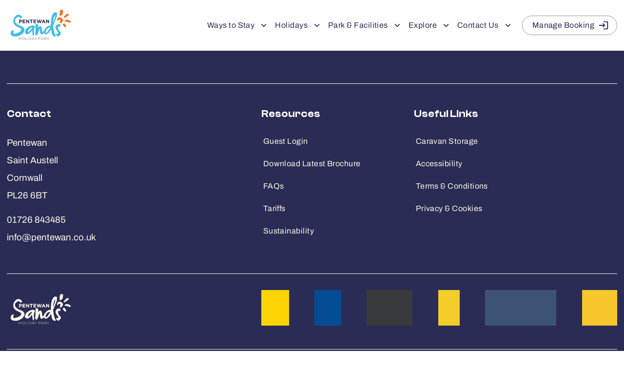

--- FILE ---
content_type: text/html; charset=UTF-8
request_url: https://pentewan.co.uk/blog/
body_size: 28385
content:
<!DOCTYPE html><html lang="en"><head><meta charSet="utf-8"/><meta http-equiv="x-ua-compatible" content="ie=edge"/><meta name="viewport" content="width=device-width, initial-scale=1, shrink-to-fit=no"/><meta name="generator" content="Gatsby 5.14.1"/><meta name="theme-color" content="#f6f6ee"/><meta name="description" content="Read our Blog for all the latest news and things to do in Cornwall. Pentewan Sands is one of the best 5 Star Holiday Parks on the South Coast of Cornwall, near St Austell." data-gatsby-head="true"/><meta property="og:title" content="Our Blog | Latest News from Pentewan Sands Holiday Park" data-gatsby-head="true"/><meta property="og:description" content="Read our Blog for all the latest news and things to do in Cornwall. Pentewan Sands is one of the best 5 Star Holiday Parks on the South Coast of Cornwall, near St Austell." data-gatsby-head="true"/><meta property="og:image" content="https://cdn.sanity.io/images/cl3l3ryd/production/8c993253029c5387a416aad50bd88b6fb43480c4-4240x2832.jpg" data-gatsby-head="true"/><meta property="og:url" content="https://pentewan.co.uk/blog/" data-gatsby-head="true"/><meta property="og:site_name" content="Pentewan Campsite" data-gatsby-head="true"/><meta name="twitter:title" content="Our Blog | Latest News from Pentewan Sands Holiday Park" data-gatsby-head="true"/><meta name="twitter:url" content="https://pentewan.co.uk/blog/" data-gatsby-head="true"/><meta name="twitter:description" content="Read our Blog for all the latest news and things to do in Cornwall. Pentewan Sands is one of the best 5 Star Holiday Parks on the South Coast of Cornwall, near St Austell." data-gatsby-head="true"/><meta name="twitter:image" content="https://cdn.sanity.io/images/cl3l3ryd/production/8c993253029c5387a416aad50bd88b6fb43480c4-4240x2832.jpg" data-gatsby-head="true"/><style data-href="/styles.c0f96321148a37851c01.css" data-identity="gatsby-global-css">.rh5v-DefaultPlayer_component{background-color:#000;font-family:Helvetica;font-size:11px;position:relative}.rh5v-DefaultPlayer_video{height:100%;width:100%}.rh5v-DefaultPlayer_controls{background-color:rgba(0,0,0,.7);bottom:0;display:flex;height:34px;left:0;opacity:0;position:absolute;right:0;transition:opacity .2s}.rh5v-DefaultPlayer_seek{flex-grow:1}.rh5v-DefaultPlayer_component:hover .rh5v-DefaultPlayer_controls{opacity:1}.rh5v-Time_component{color:#fff;line-height:35px;padding:0 10px}.rh5v-Time_current{margin-right:5px}.rh5v-Time_duration{color:#919191;margin-left:5px}.rh5v-Seek_component{position:relative}.rh5v-Seek_track{background-color:#3e3e3e;height:4px;left:5px;position:absolute;right:5px;top:50%;transform:translateY(-50%)}.rh5v-Seek_buffer,.rh5v-Seek_fill,.rh5v-Seek_input{height:100%;left:0;position:absolute;top:0}.rh5v-Seek_buffer{background-color:#5a5a5a}.rh5v-Seek_fill{background:#fff}.rh5v-Seek_input{cursor:pointer;opacity:0;width:100%}.rh5v-Volume_component{position:relative}.rh5v-Volume_component:hover{background-color:#000}.rh5v-Volume_button{background:none;border:0;color:inherit;cursor:pointer;font:inherit;height:34px;line-height:normal;overflow:visible;padding:0;width:34px}.rh5v-Volume_button:focus{outline:0}.rh5v-Volume_icon{padding:7px}.rh5v-Volume_slider{background-color:#000;bottom:100%;display:none;height:56px;left:5px;position:absolute;right:5px}.rh5v-Volume_component:hover .rh5v-Volume_slider{display:block}.rh5v-Volume_track{background-color:#3e3e3e;bottom:8px;left:50%;position:absolute;top:8px;transform:translateX(-50%);width:4px}.rh5v-Volume_fill,.rh5v-Volume_input{bottom:0;height:100%;left:0;position:absolute;right:0;width:100%}.rh5v-Volume_fill{background-color:#fff}.rh5v-Volume_input{-webkit-appearance:slider-vertical;cursor:pointer;margin:0;opacity:0;padding:0}.rh5v-Captions_component{position:relative}.rh5v-Captions_component:hover{background-color:#000}.rh5v-Captions_button{background:none;border:0;color:inherit;cursor:pointer;font:inherit;height:34px;line-height:normal;overflow:visible;padding:0;width:34px}.rh5v-Captions_button:focus{outline:0}.rh5v-Captions_icon{padding:5px}.rh5v-Captions_trackList{background-color:rgba(0,0,0,.7);bottom:100%;color:#fff;display:none;list-style:none;margin:0;padding:0;position:absolute;right:0}.rh5v-Captions_component:hover .rh5v-Captions_trackList{display:block}.rh5v-Captions_trackItem{cursor:pointer;padding:7px}.rh5v-Captions_activeTrackItem,.rh5v-Captions_trackItem:hover{background:#000}.rh5v-Captions_activeTrackItem{text-decoration:underline}.rh5v-PlayPause_component:hover{background-color:#000}.rh5v-PlayPause_button{background:none;border:0;color:inherit;cursor:pointer;font:inherit;height:34px;line-height:normal;overflow:visible;padding:0;width:34px}.rh5v-PlayPause_button:focus{outline:0}.rh5v-PlayPause_icon{padding:5px}.rh5v-Fullscreen_component:hover{background-color:#000}.rh5v-Fullscreen_button{background:none;border:0;color:inherit;cursor:pointer;font:inherit;height:34px;line-height:normal;overflow:visible;padding:0;width:34px}.rh5v-Fullscreen_button:focus{outline:0}.rh5v-Fullscreen_icon{padding:5px}.rh5v-Overlay_component{background-color:transparent;bottom:0;color:#fff;cursor:pointer;height:100%;left:0;position:absolute;right:0;text-align:center;top:0;width:100%}.rh5v-Overlay_inner{background-color:rgba(0,0,0,.7);border-radius:10px;display:inline-block;height:60px;margin-left:-30px;width:60px}.rh5v-Overlay_icon,.rh5v-Overlay_inner{left:50%;position:absolute;right:0;top:50%;transform:translateY(-50%)}.rh5v-Overlay_icon{margin-left:-20px}</style><style data-emotion="css-global 0"></style><style data-emotion="css-global 11mr2eu">html{-webkit-font-smoothing:antialiased;-moz-osx-font-smoothing:grayscale;box-sizing:border-box;-webkit-text-size-adjust:100%;}*,*::before,*::after{box-sizing:inherit;}strong,b{font-weight:700;}body{margin:0;color:#2A2C55;font-family:Archivo;font-size:1.0625rem;line-height:1.5;letter-spacing:0em;font-weight:400;background-color:#ffffff;}@media (min-width:640px){body{font-size:1.1667rem;}}@media (min-width:900px){body{font-size:1.1667rem;}}@media (min-width:1180px){body{font-size:1.1667rem;}}@media print{body{background-color:#fff;}}body::backdrop{background-color:#ffffff;}@-webkit-keyframes arrowAnimation{0%,50%,100%{-webkit-translateX:10px;translateX:10px;opacity:1;}25%,75%{-webkit-translateX:0px;translateX:0px;opacity:0.2;}}@keyframes arrowAnimation{0%,50%,100%{-webkit-translateX:10px;translateX:10px;opacity:1;}25%,75%{-webkit-translateX:0px;translateX:0px;opacity:0.2;}}a{color:inherit;-webkit-text-decoration:none;text-decoration:none;}.backgroundWrapperClasses{position:fixed;z-index:10;left:0;right:0;bottom:0;padding:24px;background-color:#FDF9EB;display:-webkit-box;display:-webkit-flex;display:-ms-flexbox;display:flex;-webkit-align-items:flex-end;-webkit-box-align:flex-end;-ms-flex-align:flex-end;align-items:flex-end;box-shadow:0px 0px 9px 0px rgba(61, 64, 59, 0.2);}.cookie-notice{display:-webkit-box;display:-webkit-flex;display:-ms-flexbox;display:flex;-webkit-column-gap:24px;column-gap:24px;row-gap:24px;-webkit-box-pack:end;-ms-flex-pack:end;-webkit-justify-content:flex-end;justify-content:flex-end;}@media (max-width:1029.95px){.cookie-notice{-webkit-flex-direction:column;-ms-flex-direction:column;flex-direction:column;-webkit-align-items:flex-start;-webkit-box-align:flex-start;-ms-flex-align:flex-start;align-items:flex-start;-webkit-box-pack:end;-ms-flex-pack:end;-webkit-justify-content:flex-end;justify-content:flex-end;}}.backgroundClasses{display:-webkit-box;display:-webkit-flex;display:-ms-flexbox;display:flex;-webkit-column-gap:50px;column-gap:50px;width:100%;-webkit-box-pack:justify;-webkit-justify-content:space-between;justify-content:space-between;}@media (max-width:599.95px){.backgroundClasses{-webkit-flex-direction:column;-ms-flex-direction:column;flex-direction:column;}}.buttonWrapperClasses{display:-webkit-box;display:-webkit-flex;display:-ms-flexbox;display:flex;-webkit-column-gap:24px;column-gap:24px;-webkit-align-items:center;-webkit-box-align:center;-ms-flex-align:center;align-items:center;}.cookieButton{padding-top:8px;padding-bottom:8px;padding-left:24px;padding-right:24px;border-radius:1000px;text-transform:uppercase;border:none;outline:none;}.buttonOutlined{background-color:transparent;border:1px solid #2A2C55;color:#2A2C55;}.buttonTertiary{border:1px solid undefined;color:undefined;-webkit-align-self:center;-ms-flex-item-align:center;align-self:center;}.acceptButtonClasses{background-color:#EE7026;color:#ffffff;}.cookie-list{color:#ffffff;}.cookieButton:hover{cursor:pointer;}.bg-cookie .btn-primary,.bg-cookie .btn-secondary{outline:none;border:none;font-family:Open Sans;border-radius:1000;display:-webkit-box;display:-webkit-flex;display:-ms-flexbox;display:flex;-webkit-align-items:center;-webkit-box-align:center;-ms-flex-align:center;align-items:center;-webkit-box-pack:center;-ms-flex-pack:center;-webkit-justify-content:center;justify-content:center;width:-webkit-max-content;width:-moz-max-content;width:max-content;font-weight:400;font-size:12px;}.bg-cookie .btn-primary{color:#ffffff;background-color:#EE7026;}.bg-cookie .btn-secondary{color:#ffffff;background-color:transparent;border:1px solid #EE7026;}.bg-cookie .float-end{display:-webkit-box;display:-webkit-flex;display:-ms-flexbox;display:flex;-webkit-column-gap:6;column-gap:6;}</style><style data-emotion="css r6wlq6 z3x4ns 19jeiod ra6ab4 g9c6yh 9w6rk3 1mimku5 dwyjez 1ab87kf 14yq2cq haf7oo 192i1v5 1hvnrsa 44k14g 11ksniq 1mt56ry 15lkxrm 5xay9q 1ybw7oz 30obdr hqily5 1au75yx 1ontqvh 16fc9x 1tsvksn 761y6v 1uff2uh x1lmx9 1jwd98j 1jxmrhb 1wr8t77 70mch4 1lxo35x 1m4dbhb 1plp79l 1vrq8o7 1q06npv imyl1e 1x9b607 1ws9ff7 1e1q72j 7ofhr3 2pb5zs 70qvj9 1huy4kt 11535ev 1n6jhvn m7ey0c 1rov94e">.css-r6wlq6{background-color:#fff;color:#2A2C55;-webkit-transition:box-shadow 300ms cubic-bezier(0.4, 0, 0.2, 1) 0ms;transition:box-shadow 300ms cubic-bezier(0.4, 0, 0.2, 1) 0ms;box-shadow:0px 2px 4px -1px rgba(0,0,0,0.2),0px 4px 5px 0px rgba(0,0,0,0.14),0px 1px 10px 0px rgba(0,0,0,0.12);border-radius:10px;background-color:#ffffff;display:-webkit-box;display:-webkit-flex;display:-ms-flexbox;display:flex;-webkit-flex-direction:column;-ms-flex-direction:column;flex-direction:column;width:100%;box-sizing:border-box;-webkit-flex-shrink:0;-ms-flex-negative:0;flex-shrink:0;position:static;background-color:#EE7026;color:#fff;background-color:#ffffff;box-shadow:unset;}.css-z3x4ns{width:100%;margin-left:auto;box-sizing:border-box;margin-right:auto;display:block;padding-left:12px;padding-right:12px;padding-top:12px;padding-bottom:12px;position:relative;-webkit-transition:all 0.2s;transition:all 0.2s;}@media (min-width:640px){.css-z3x4ns{padding-left:14px;padding-right:14px;}}@media (min-width:1300px){.css-z3x4ns{max-width:1300px;}}@media (max-width:1199.95px){.css-z3x4ns{padding-left:33px!important;padding-right:33px!important;}}@media (max-width:599.95px){.css-z3x4ns{padding-left:20px!important;padding-right:20px!important;}}.css-19jeiod{position:relative;display:-webkit-box;display:-webkit-flex;display:-ms-flexbox;display:flex;-webkit-align-items:center;-webkit-box-align:center;-ms-flex-align:center;align-items:center;min-height:56px;display:-webkit-box;display:-webkit-flex;display:-ms-flexbox;display:flex;-webkit-align-items:center;-webkit-box-align:center;-ms-flex-align:center;align-items:center;}@media (min-width:0px){@media (orientation: landscape){.css-19jeiod{min-height:48px;}}}@media (min-width:640px){.css-19jeiod{min-height:64px;}}@media (min-width:0px){.css-19jeiod{-webkit-box-pack:justify;-webkit-justify-content:space-between;justify-content:space-between;-webkit-box-flex-wrap:wrap;-webkit-flex-wrap:wrap;-ms-flex-wrap:wrap;flex-wrap:wrap;}}@media (min-width:640px){.css-19jeiod{-webkit-box-pack:justify;-webkit-justify-content:space-between;justify-content:space-between;-webkit-box-flex-wrap:wrap;-webkit-flex-wrap:wrap;-ms-flex-wrap:wrap;flex-wrap:wrap;}}@media (min-width:900px){.css-19jeiod{-webkit-box-pack:end;-ms-flex-pack:end;-webkit-justify-content:flex-end;justify-content:flex-end;-webkit-box-flex-wrap:nowrap;-webkit-flex-wrap:nowrap;-ms-flex-wrap:nowrap;flex-wrap:nowrap;}}@media (min-width:1180px){.css-19jeiod{-webkit-box-pack:end;-ms-flex-pack:end;-webkit-justify-content:flex-end;justify-content:flex-end;-webkit-box-flex-wrap:nowrap;-webkit-flex-wrap:nowrap;-ms-flex-wrap:nowrap;flex-wrap:nowrap;}}.css-ra6ab4{margin:0;font:inherit;color:#EE7026;-webkit-text-decoration:underline;text-decoration:underline;text-decoration-color:rgba(238, 112, 38, 0.4);cursor:pointer!important;display:-webkit-box;display:-webkit-flex;display:-ms-flexbox;display:flex;}.css-ra6ab4:hover{text-decoration-color:inherit;}.css-ra6ab4:hover{cursor:pointer!important;}@media (min-width:0px){.css-ra6ab4{width:100px;}}@media (min-width:640px){.css-ra6ab4{width:auto;}}@media (min-width:900px){.css-ra6ab4{width:auto;}}@media (min-width:1180px){.css-ra6ab4{width:auto;}}.css-g9c6yh{width:100%;margin-left:auto;box-sizing:border-box;margin-right:auto;display:block;padding-left:12px;padding-right:12px;-webkit-box-flex:1;-webkit-flex-grow:1;-ms-flex-positive:1;flex-grow:1;}@media (min-width:640px){.css-g9c6yh{padding-left:14px;padding-right:14px;}}@media (min-width:1180px){.css-g9c6yh{max-width:1180px;}}@media (min-width:0px){.css-g9c6yh{padding-top:8px;padding-bottom:48px;margin-top:0px;width:100%;-webkit-flex-basis:100%;-ms-flex-preferred-size:100%;flex-basis:100%;-webkit-order:0;-ms-flex-order:0;order:0;-webkit-flex-direction:column;-ms-flex-direction:column;flex-direction:column;-webkit-box-pack:start;-ms-flex-pack:start;-webkit-justify-content:flex-start;justify-content:flex-start;}}@media (min-width:640px){.css-g9c6yh{padding-top:8px;padding-bottom:48px;margin-top:0px;width:100%;-webkit-flex-basis:100%;-ms-flex-preferred-size:100%;flex-basis:100%;-webkit-order:0;-ms-flex-order:0;order:0;display:-webkit-box;display:-webkit-flex;display:-ms-flexbox;display:flex;}}@media (min-width:900px){.css-g9c6yh{padding-top:0px;padding-bottom:0px;margin-top:0px;width:auto;-webkit-flex-basis:auto;-ms-flex-preferred-size:auto;flex-basis:auto;-webkit-order:0;-ms-flex-order:0;order:0;-webkit-flex-direction:row;-ms-flex-direction:row;flex-direction:row;-webkit-box-pack:end;-ms-flex-pack:end;-webkit-justify-content:flex-end;justify-content:flex-end;}}@media (min-width:1180px){.css-g9c6yh{width:62%;-webkit-flex-basis:62%;-ms-flex-preferred-size:62%;flex-basis:62%;-webkit-order:0;-ms-flex-order:0;order:0;-webkit-box-pack:end;-ms-flex-pack:end;-webkit-justify-content:flex-end;justify-content:flex-end;}}.css-9w6rk3{margin:0;-webkit-flex-shrink:0;-ms-flex-negative:0;flex-shrink:0;border-width:0;border-style:solid;border-color:rgba(0, 0, 0, 0.12);border-bottom-width:thin;border-color:#2A2C55;margin-bottom:33px;}.css-1mimku5{margin-top:0px;margin-bottom:0px;color:#CDE9ED;display:-webkit-box;display:-webkit-flex;display:-ms-flexbox;display:flex;text-transform:unset;}@media (min-width:0px){.css-1mimku5{margin-left:0px;margin-right:0px;padding-left:0px;padding-right:0px;}}@media (min-width:900px){.css-1mimku5{margin-left:0px;margin-right:0px;padding-left:0px;padding-right:0px;}}.css-dwyjez{display:-webkit-inline-box;display:-webkit-inline-flex;display:-ms-inline-flexbox;display:inline-flex;-webkit-align-items:center;-webkit-box-align:center;-ms-flex-align:center;align-items:center;-webkit-box-pack:center;-ms-flex-pack:center;-webkit-justify-content:center;justify-content:center;position:relative;box-sizing:border-box;-webkit-tap-highlight-color:transparent;background-color:transparent;outline:0;border:0;margin:0;border-radius:0;padding:0;cursor:pointer;-webkit-user-select:none;-moz-user-select:none;-ms-user-select:none;user-select:none;vertical-align:middle;-moz-appearance:none;-webkit-appearance:none;-webkit-text-decoration:none;text-decoration:none;color:inherit;line-height:1.43;font-family:"Roboto","Helvetica","Arial",sans-serif;font-weight:500;font-size:1.0714285714285714rem;letter-spacing:0.02857em;text-transform:uppercase;min-width:64px;padding:8px 11px;border-radius:4px;-webkit-transition:background-color 250ms cubic-bezier(0.4, 0, 0.2, 1) 0ms,box-shadow 250ms cubic-bezier(0.4, 0, 0.2, 1) 0ms,border-color 250ms cubic-bezier(0.4, 0, 0.2, 1) 0ms,color 250ms cubic-bezier(0.4, 0, 0.2, 1) 0ms;transition:background-color 250ms cubic-bezier(0.4, 0, 0.2, 1) 0ms,box-shadow 250ms cubic-bezier(0.4, 0, 0.2, 1) 0ms,border-color 250ms cubic-bezier(0.4, 0, 0.2, 1) 0ms,color 250ms cubic-bezier(0.4, 0, 0.2, 1) 0ms;color:#EE7026;box-shadow:none;font-family:Archivo;border-radius:100px;text-transform:unset;display:-webkit-box;display:-webkit-flex;display:-ms-flexbox;display:flex;-webkit-align-items:center;-webkit-box-align:center;-ms-flex-align:center;align-items:center;-webkit-box-pack:center;-ms-flex-pack:center;-webkit-justify-content:center;justify-content:center;width:-webkit-max-content;width:-moz-max-content;width:max-content;font-weight:400;padding:8px 20px;color:#EE7026;border-radius:0;padding:8px 8px;display:-webkit-box;display:-webkit-flex;display:-ms-flexbox;display:flex;padding:8px 20px;-webkit-box-pack:center;-ms-flex-pack:center;-webkit-justify-content:center;justify-content:center;-webkit-align-items:center;-webkit-box-align:center;-ms-flex-align:center;align-items:center;font-size:16px;color:#2A2C55;font-weight:400;}.css-dwyjez::-moz-focus-inner{border-style:none;}.css-dwyjez.Mui-disabled{pointer-events:none;cursor:default;}@media print{.css-dwyjez{-webkit-print-color-adjust:exact;color-adjust:exact;}}.css-dwyjez:hover{-webkit-text-decoration:none;text-decoration:none;background-color:rgba(238, 112, 38, 0.04);}@media (hover: none){.css-dwyjez:hover{background-color:transparent;}}.css-dwyjez.Mui-disabled{color:rgba(0, 0, 0, 0.26);}.css-dwyjez:hover{box-shadow:none;}.css-dwyjez.Mui-focusVisible{box-shadow:none;}.css-dwyjez:active{box-shadow:none;}.css-dwyjez.Mui-disabled{box-shadow:none;}.css-dwyjez:hover{color:#2A2C55;background-color:transparent;}.css-dwyjez:hover .MuiSvgIcon-root{color:#2A2C55;}@media (min-width:0px){.css-dwyjez{text-align:left;-webkit-box-pack:left;-ms-flex-pack:left;-webkit-justify-content:left;justify-content:left;padding-left:8px;padding-right:8px;}}@media (min-width:640px){.css-dwyjez{font-size:14px;padding-left:8px;padding-right:8px;}}@media (min-width:900px){.css-dwyjez{text-align:center;-webkit-box-pack:center;-ms-flex-pack:center;-webkit-justify-content:center;justify-content:center;font-size:14px;padding-left:8px;padding-right:8px;}}@media (min-width:1180px){.css-dwyjez{font-size:16px;padding-left:8px;padding-right:8px;}}.css-1ab87kf{display:inherit;margin-right:-4px;margin-left:8px;}.css-1ab87kf>*:nth-of-type(1){font-size:22px;}.css-14yq2cq{-webkit-user-select:none;-moz-user-select:none;-ms-user-select:none;user-select:none;width:1em;height:1em;display:inline-block;fill:currentColor;-webkit-flex-shrink:0;-ms-flex-negative:0;flex-shrink:0;-webkit-transition:fill 200ms cubic-bezier(0.4, 0, 0.2, 1) 0ms;transition:fill 200ms cubic-bezier(0.4, 0, 0.2, 1) 0ms;font-size:1.7142857142857142rem;}.css-haf7oo{display:-webkit-inline-box;display:-webkit-inline-flex;display:-ms-inline-flexbox;display:inline-flex;-webkit-align-items:center;-webkit-box-align:center;-ms-flex-align:center;align-items:center;-webkit-box-pack:center;-ms-flex-pack:center;-webkit-justify-content:center;justify-content:center;position:relative;box-sizing:border-box;-webkit-tap-highlight-color:transparent;background-color:transparent;outline:0;border:0;margin:0;border-radius:0;padding:0;cursor:pointer;-webkit-user-select:none;-moz-user-select:none;-ms-user-select:none;user-select:none;vertical-align:middle;-moz-appearance:none;-webkit-appearance:none;-webkit-text-decoration:none;text-decoration:none;color:inherit;line-height:1.43;font-family:"Roboto","Helvetica","Arial",sans-serif;font-weight:500;font-size:1.0714285714285714rem;letter-spacing:0.02857em;text-transform:uppercase;min-width:64px;padding:8px 11px;border-radius:4px;-webkit-transition:background-color 250ms cubic-bezier(0.4, 0, 0.2, 1) 0ms,box-shadow 250ms cubic-bezier(0.4, 0, 0.2, 1) 0ms,border-color 250ms cubic-bezier(0.4, 0, 0.2, 1) 0ms,color 250ms cubic-bezier(0.4, 0, 0.2, 1) 0ms;transition:background-color 250ms cubic-bezier(0.4, 0, 0.2, 1) 0ms,box-shadow 250ms cubic-bezier(0.4, 0, 0.2, 1) 0ms,border-color 250ms cubic-bezier(0.4, 0, 0.2, 1) 0ms,color 250ms cubic-bezier(0.4, 0, 0.2, 1) 0ms;color:#2A2C55;font-family:Archivo;border-radius:100px;text-transform:unset;display:-webkit-box;display:-webkit-flex;display:-ms-flexbox;display:flex;-webkit-align-items:center;-webkit-box-align:center;-ms-flex-align:center;align-items:center;-webkit-box-pack:center;-ms-flex-pack:center;-webkit-justify-content:center;justify-content:center;width:-webkit-max-content;width:-moz-max-content;width:max-content;font-weight:400;padding:8px 20px;color:#2A2C55;border-radius:0;padding:8px 8px;display:-webkit-box;display:-webkit-flex;display:-ms-flexbox;display:flex;padding:8px 20px;-webkit-box-pack:center;-ms-flex-pack:center;-webkit-justify-content:center;justify-content:center;-webkit-align-items:center;-webkit-box-align:center;-ms-flex-align:center;align-items:center;font-size:16px;font-weight:400;padding-left:8px;padding-right:8px;}.css-haf7oo::-moz-focus-inner{border-style:none;}.css-haf7oo.Mui-disabled{pointer-events:none;cursor:default;}@media print{.css-haf7oo{-webkit-print-color-adjust:exact;color-adjust:exact;}}.css-haf7oo:hover{-webkit-text-decoration:none;text-decoration:none;background-color:rgba(42, 44, 85, 0.04);}@media (hover: none){.css-haf7oo:hover{background-color:transparent;}}.css-haf7oo.Mui-disabled{color:rgba(0, 0, 0, 0.26);}.css-haf7oo:hover{color:#2A2C55;background-color:transparent;}@media (min-width:0px){.css-haf7oo{display:-webkit-box;display:-webkit-flex;display:-ms-flexbox;display:flex;text-align:left;-webkit-box-pack:left;-ms-flex-pack:left;-webkit-justify-content:left;justify-content:left;}}@media (min-width:640px){.css-haf7oo{display:none;-webkit-box-pack:center;-ms-flex-pack:center;-webkit-justify-content:center;justify-content:center;}}@media (min-width:900px){.css-haf7oo{text-align:center;}}.css-192i1v5{-webkit-box-flex:0;-webkit-flex-grow:0;-ms-flex-positive:0;flex-grow:0;-webkit-align-items:center;-webkit-box-align:center;-ms-flex-align:center;align-items:center;}@media (min-width:0px){.css-192i1v5{-webkit-order:0;-ms-flex-order:0;order:0;}}@media (min-width:640px){.css-192i1v5{-webkit-order:0;-ms-flex-order:0;order:0;}}@media (min-width:900px){.css-192i1v5{-webkit-order:0;-ms-flex-order:0;order:0;}}@media (min-width:1180px){.css-192i1v5{-webkit-order:0;-ms-flex-order:0;order:0;}}.css-1hvnrsa{display:-webkit-box;display:-webkit-flex;display:-ms-flexbox;display:flex;-webkit-align-items:center;-webkit-box-align:center;-ms-flex-align:center;align-items:center;-webkit-box-pack:end;-ms-flex-pack:end;-webkit-justify-content:flex-end;justify-content:flex-end;}@media (min-width:0px){.css-1hvnrsa{gap:8px;}}@media (min-width:900px){.css-1hvnrsa{gap:16px;}}.css-44k14g{display:-webkit-inline-box;display:-webkit-inline-flex;display:-ms-inline-flexbox;display:inline-flex;-webkit-align-items:center;-webkit-box-align:center;-ms-flex-align:center;align-items:center;-webkit-box-pack:center;-ms-flex-pack:center;-webkit-justify-content:center;justify-content:center;position:relative;box-sizing:border-box;-webkit-tap-highlight-color:transparent;background-color:transparent;outline:0;border:0;margin:0;border-radius:0;padding:0;cursor:pointer;-webkit-user-select:none;-moz-user-select:none;-ms-user-select:none;user-select:none;vertical-align:middle;-moz-appearance:none;-webkit-appearance:none;-webkit-text-decoration:none;text-decoration:none;color:inherit;line-height:1.43;font-family:"Roboto","Helvetica","Arial",sans-serif;font-weight:500;font-size:1.0714285714285714rem;letter-spacing:0.02857em;text-transform:uppercase;min-width:64px;padding:7px 21px;border-radius:4px;-webkit-transition:background-color 250ms cubic-bezier(0.4, 0, 0.2, 1) 0ms,box-shadow 250ms cubic-bezier(0.4, 0, 0.2, 1) 0ms,border-color 250ms cubic-bezier(0.4, 0, 0.2, 1) 0ms,color 250ms cubic-bezier(0.4, 0, 0.2, 1) 0ms;transition:background-color 250ms cubic-bezier(0.4, 0, 0.2, 1) 0ms,box-shadow 250ms cubic-bezier(0.4, 0, 0.2, 1) 0ms,border-color 250ms cubic-bezier(0.4, 0, 0.2, 1) 0ms,color 250ms cubic-bezier(0.4, 0, 0.2, 1) 0ms;border:1px solid rgba(42, 44, 85, 0.5);color:#2A2C55;font-family:Archivo;border-radius:100px;text-transform:unset;display:-webkit-box;display:-webkit-flex;display:-ms-flexbox;display:flex;-webkit-align-items:center;-webkit-box-align:center;-ms-flex-align:center;align-items:center;-webkit-box-pack:center;-ms-flex-pack:center;-webkit-justify-content:center;justify-content:center;width:-webkit-max-content;width:-moz-max-content;width:max-content;font-weight:400;padding:8px 20px;display:-webkit-box;display:-webkit-flex;display:-ms-flexbox;display:flex;padding:8px 20px;-webkit-box-pack:center;-ms-flex-pack:center;-webkit-justify-content:center;justify-content:center;-webkit-align-items:center;-webkit-box-align:center;-ms-flex-align:center;align-items:center;font-size:16px;}.css-44k14g::-moz-focus-inner{border-style:none;}.css-44k14g.Mui-disabled{pointer-events:none;cursor:default;}@media print{.css-44k14g{-webkit-print-color-adjust:exact;color-adjust:exact;}}.css-44k14g:hover{-webkit-text-decoration:none;text-decoration:none;background-color:rgba(42, 44, 85, 0.04);border:1px solid #2A2C55;}@media (hover: none){.css-44k14g:hover{background-color:transparent;}}.css-44k14g.Mui-disabled{color:rgba(0, 0, 0, 0.26);border:1px solid rgba(0, 0, 0, 0.12);}.css-11ksniq{display:-webkit-inline-box;display:-webkit-inline-flex;display:-ms-inline-flexbox;display:inline-flex;-webkit-align-items:center;-webkit-box-align:center;-ms-flex-align:center;align-items:center;-webkit-box-pack:center;-ms-flex-pack:center;-webkit-justify-content:center;justify-content:center;position:relative;box-sizing:border-box;-webkit-tap-highlight-color:transparent;background-color:transparent;outline:0;border:0;margin:0;border-radius:0;padding:0;cursor:pointer;-webkit-user-select:none;-moz-user-select:none;-ms-user-select:none;user-select:none;vertical-align:middle;-moz-appearance:none;-webkit-appearance:none;-webkit-text-decoration:none;text-decoration:none;color:inherit;text-align:center;-webkit-flex:0 0 auto;-ms-flex:0 0 auto;flex:0 0 auto;font-size:1.7142857142857142rem;padding:8px;border-radius:50%;overflow:visible;color:rgba(0, 0, 0, 0.54);-webkit-transition:background-color 150ms cubic-bezier(0.4, 0, 0.2, 1) 0ms;transition:background-color 150ms cubic-bezier(0.4, 0, 0.2, 1) 0ms;color:inherit;padding:12px;font-size:2rem;}.css-11ksniq::-moz-focus-inner{border-style:none;}.css-11ksniq.Mui-disabled{pointer-events:none;cursor:default;}@media print{.css-11ksniq{-webkit-print-color-adjust:exact;color-adjust:exact;}}.css-11ksniq.Mui-disabled{background-color:transparent;color:rgba(0, 0, 0, 0.26);}@media (min-width:0px){.css-11ksniq{display:block;}}@media (min-width:640px){.css-11ksniq{display:block;}}@media (min-width:900px){.css-11ksniq{display:none;}}@media (min-width:1180px){.css-11ksniq{display:none;}}.css-1mt56ry{-webkit-user-select:none;-moz-user-select:none;-ms-user-select:none;user-select:none;width:1em;height:1em;display:inline-block;fill:currentColor;-webkit-flex-shrink:0;-ms-flex-negative:0;flex-shrink:0;-webkit-transition:fill 200ms cubic-bezier(0.4, 0, 0.2, 1) 0ms;transition:fill 200ms cubic-bezier(0.4, 0, 0.2, 1) 0ms;font-size:1.7142857142857142rem;color:#2A2C55;}.css-15lkxrm{background-color:#2A2C55;}@media (min-width:0px){.css-15lkxrm{padding-top:48px;padding-bottom:48px;}}@media (min-width:900px){.css-15lkxrm{padding-top:67px;padding-bottom:67px;}}.css-5xay9q{width:100%;margin-left:auto;box-sizing:border-box;margin-right:auto;display:block;padding-left:12px;padding-right:12px;}@media (min-width:640px){.css-5xay9q{padding-left:14px;padding-right:14px;}}@media (min-width:1300px){.css-5xay9q{max-width:1300px;}}@media (max-width:1199.95px){.css-5xay9q{padding-left:33px!important;padding-right:33px!important;}}@media (max-width:599.95px){.css-5xay9q{padding-left:20px!important;padding-right:20px!important;}}.css-1ybw7oz{margin:0;-webkit-flex-shrink:0;-ms-flex-negative:0;flex-shrink:0;border-width:0;border-style:solid;border-color:rgba(0, 0, 0, 0.12);border-bottom-width:thin;border-color:#2A2C55;border-color:#FDF9EB;}.css-30obdr{box-sizing:border-box;display:-webkit-box;display:-webkit-flex;display:-ms-flexbox;display:flex;-webkit-box-flex-wrap:wrap;-webkit-flex-wrap:wrap;-ms-flex-wrap:wrap;flex-wrap:wrap;width:100%;-webkit-flex-direction:row;-ms-flex-direction:row;flex-direction:row;margin-top:-24px;}.css-30obdr>.MuiGrid-item{padding-top:24px;}@media (min-width:0px){.css-30obdr{padding-top:33px;padding-bottom:33px;}}@media (min-width:900px){.css-30obdr{padding-top:48px;padding-bottom:48px;}}.css-hqily5{box-sizing:border-box;margin:0;-webkit-flex-direction:row;-ms-flex-direction:row;flex-direction:row;-webkit-flex-basis:100%;-ms-flex-preferred-size:100%;flex-basis:100%;-webkit-box-flex:0;-webkit-flex-grow:0;-ms-flex-positive:0;flex-grow:0;max-width:100%;}@media (min-width:640px){.css-hqily5{-webkit-flex-basis:41.666667%;-ms-flex-preferred-size:41.666667%;flex-basis:41.666667%;-webkit-box-flex:0;-webkit-flex-grow:0;-ms-flex-positive:0;flex-grow:0;max-width:41.666667%;}}@media (min-width:900px){.css-hqily5{-webkit-flex-basis:41.666667%;-ms-flex-preferred-size:41.666667%;flex-basis:41.666667%;-webkit-box-flex:0;-webkit-flex-grow:0;-ms-flex-positive:0;flex-grow:0;max-width:41.666667%;}}@media (min-width:1180px){.css-hqily5{-webkit-flex-basis:41.666667%;-ms-flex-preferred-size:41.666667%;flex-basis:41.666667%;-webkit-box-flex:0;-webkit-flex-grow:0;-ms-flex-positive:0;flex-grow:0;max-width:41.666667%;}}@media (min-width:1300px){.css-hqily5{-webkit-flex-basis:41.666667%;-ms-flex-preferred-size:41.666667%;flex-basis:41.666667%;-webkit-box-flex:0;-webkit-flex-grow:0;-ms-flex-positive:0;flex-grow:0;max-width:41.666667%;}}@media (min-width:1440px){.css-hqily5{-webkit-flex-basis:41.666667%;-ms-flex-preferred-size:41.666667%;flex-basis:41.666667%;-webkit-box-flex:0;-webkit-flex-grow:0;-ms-flex-positive:0;flex-grow:0;max-width:41.666667%;}}.css-1au75yx{margin:0;font-size:1.125rem;font-family:ClashDisplay-Semibold;font-weight:400;line-height:1.334;letter-spacing:0em;color:#ffffff;margin-bottom:20px;}@media (min-width:640px){.css-1au75yx{font-size:1.1244rem;}}@media (min-width:900px){.css-1au75yx{font-size:1.3118rem;}}@media (min-width:1180px){.css-1au75yx{font-size:1.3118rem;}}.css-1ontqvh{list-style:none;margin:0;padding:0;position:relative;padding-top:8px;padding-bottom:8px;}.css-16fc9x{display:-webkit-box;display:-webkit-flex;display:-ms-flexbox;display:flex;-webkit-box-pack:start;-ms-flex-pack:start;-webkit-justify-content:flex-start;justify-content:flex-start;-webkit-align-items:center;-webkit-box-align:center;-ms-flex-align:center;align-items:center;position:relative;-webkit-text-decoration:none;text-decoration:none;width:100%;box-sizing:border-box;text-align:left;padding-top:4px;padding-bottom:4px;padding-left:16px;padding-right:16px;padding-left:0px;margin-left:0px;padding-top:0px;padding-bottom:0px;}.css-16fc9x.Mui-focusVisible{background-color:rgba(0, 0, 0, 0.12);}.css-16fc9x.Mui-selected{background-color:rgba(238, 112, 38, 0.08);}.css-16fc9x.Mui-selected.Mui-focusVisible{background-color:rgba(238, 112, 38, 0.2);}.css-16fc9x.Mui-disabled{opacity:0.38;}.css-1tsvksn{-webkit-flex:1 1 auto;-ms-flex:1 1 auto;flex:1 1 auto;min-width:0;margin-top:4px;margin-bottom:4px;}.css-761y6v{margin:0;font-family:Archivo;font-size:1.0625rem;line-height:1.5;letter-spacing:0em;font-weight:400;display:block;color:#FDF9EB;}@media (min-width:640px){.css-761y6v{font-size:1.1667rem;}}@media (min-width:900px){.css-761y6v{font-size:1.1667rem;}}@media (min-width:1180px){.css-761y6v{font-size:1.1667rem;}}.css-1uff2uh{display:-webkit-box;display:-webkit-flex;display:-ms-flexbox;display:flex;-webkit-box-pack:start;-ms-flex-pack:start;-webkit-justify-content:flex-start;justify-content:flex-start;-webkit-align-items:center;-webkit-box-align:center;-ms-flex-align:center;align-items:center;position:relative;-webkit-text-decoration:none;text-decoration:none;width:100%;box-sizing:border-box;text-align:left;padding-top:4px;padding-bottom:4px;padding-left:16px;padding-right:16px;padding-left:0px;margin-left:0px;padding-top:0px;padding-bottom:0px;margin-top:14px;}.css-1uff2uh.Mui-focusVisible{background-color:rgba(0, 0, 0, 0.12);}.css-1uff2uh.Mui-selected{background-color:rgba(238, 112, 38, 0.08);}.css-1uff2uh.Mui-selected.Mui-focusVisible{background-color:rgba(238, 112, 38, 0.2);}.css-1uff2uh.Mui-disabled{opacity:0.38;}.css-x1lmx9{margin:0;-webkit-flex-shrink:0;-ms-flex-negative:0;flex-shrink:0;border-width:0;border-style:solid;border-color:rgba(0, 0, 0, 0.12);border-bottom-width:thin;border-color:#2A2C55;width:100%;margin-top:33px;margin-bottom:33px;border-color:#FDF9EB;}@media (min-width:0px){.css-x1lmx9{display:-webkit-box;display:-webkit-flex;display:-ms-flexbox;display:flex;}}@media (min-width:640px){.css-x1lmx9{display:none;}}.css-1jwd98j{box-sizing:border-box;margin:0;-webkit-flex-direction:row;-ms-flex-direction:row;flex-direction:row;-webkit-flex-basis:100%;-ms-flex-preferred-size:100%;flex-basis:100%;-webkit-box-flex:0;-webkit-flex-grow:0;-ms-flex-positive:0;flex-grow:0;max-width:100%;}@media (min-width:640px){.css-1jwd98j{-webkit-flex-basis:25%;-ms-flex-preferred-size:25%;flex-basis:25%;-webkit-box-flex:0;-webkit-flex-grow:0;-ms-flex-positive:0;flex-grow:0;max-width:25%;}}@media (min-width:900px){.css-1jwd98j{-webkit-flex-basis:25%;-ms-flex-preferred-size:25%;flex-basis:25%;-webkit-box-flex:0;-webkit-flex-grow:0;-ms-flex-positive:0;flex-grow:0;max-width:25%;}}@media (min-width:1180px){.css-1jwd98j{-webkit-flex-basis:25%;-ms-flex-preferred-size:25%;flex-basis:25%;-webkit-box-flex:0;-webkit-flex-grow:0;-ms-flex-positive:0;flex-grow:0;max-width:25%;}}@media (min-width:1300px){.css-1jwd98j{-webkit-flex-basis:25%;-ms-flex-preferred-size:25%;flex-basis:25%;-webkit-box-flex:0;-webkit-flex-grow:0;-ms-flex-positive:0;flex-grow:0;max-width:25%;}}@media (min-width:1440px){.css-1jwd98j{-webkit-flex-basis:25%;-ms-flex-preferred-size:25%;flex-basis:25%;-webkit-box-flex:0;-webkit-flex-grow:0;-ms-flex-positive:0;flex-grow:0;max-width:25%;}}.css-1jxmrhb{list-style:none;margin:0;padding:0;position:relative;padding-top:8px;padding-bottom:8px;padding-top:0px;}.css-1wr8t77{display:-webkit-box;display:-webkit-flex;display:-ms-flexbox;display:flex;-webkit-box-pack:start;-ms-flex-pack:start;-webkit-justify-content:flex-start;justify-content:flex-start;-webkit-align-items:center;-webkit-box-align:center;-ms-flex-align:center;align-items:center;position:relative;-webkit-text-decoration:none;text-decoration:none;width:100%;box-sizing:border-box;text-align:left;padding-top:4px;padding-bottom:4px;padding-left:16px;padding-right:16px;padding-left:0px;margin-left:0px;}.css-1wr8t77.Mui-focusVisible{background-color:rgba(0, 0, 0, 0.12);}.css-1wr8t77.Mui-selected{background-color:rgba(238, 112, 38, 0.08);}.css-1wr8t77.Mui-selected.Mui-focusVisible{background-color:rgba(238, 112, 38, 0.2);}.css-1wr8t77.Mui-disabled{opacity:0.38;}.css-70mch4{display:-webkit-inline-box;display:-webkit-inline-flex;display:-ms-inline-flexbox;display:inline-flex;-webkit-align-items:center;-webkit-box-align:center;-ms-flex-align:center;align-items:center;-webkit-box-pack:center;-ms-flex-pack:center;-webkit-justify-content:center;justify-content:center;position:relative;box-sizing:border-box;-webkit-tap-highlight-color:transparent;background-color:transparent;outline:0;border:0;margin:0;border-radius:0;padding:0;cursor:pointer;-webkit-user-select:none;-moz-user-select:none;-ms-user-select:none;user-select:none;vertical-align:middle;-moz-appearance:none;-webkit-appearance:none;-webkit-text-decoration:none;text-decoration:none;color:inherit;line-height:1.43;font-family:"Roboto","Helvetica","Arial",sans-serif;font-weight:500;font-size:1.0714285714285714rem;letter-spacing:0.02857em;text-transform:uppercase;min-width:64px;padding:8px 11px;border-radius:4px;-webkit-transition:background-color 250ms cubic-bezier(0.4, 0, 0.2, 1) 0ms,box-shadow 250ms cubic-bezier(0.4, 0, 0.2, 1) 0ms,border-color 250ms cubic-bezier(0.4, 0, 0.2, 1) 0ms,color 250ms cubic-bezier(0.4, 0, 0.2, 1) 0ms;transition:background-color 250ms cubic-bezier(0.4, 0, 0.2, 1) 0ms,box-shadow 250ms cubic-bezier(0.4, 0, 0.2, 1) 0ms,border-color 250ms cubic-bezier(0.4, 0, 0.2, 1) 0ms,color 250ms cubic-bezier(0.4, 0, 0.2, 1) 0ms;color:#FDF9EB;font-family:Archivo;border-radius:100px;text-transform:unset;display:-webkit-box;display:-webkit-flex;display:-ms-flexbox;display:flex;-webkit-align-items:center;-webkit-box-align:center;-ms-flex-align:center;align-items:center;-webkit-box-pack:center;-ms-flex-pack:center;-webkit-justify-content:center;justify-content:center;width:-webkit-max-content;width:-moz-max-content;width:max-content;font-weight:400;padding:8px 20px;display:-webkit-box;display:-webkit-flex;display:-ms-flexbox;display:flex;padding:8px 20px;-webkit-box-pack:center;-ms-flex-pack:center;-webkit-justify-content:center;justify-content:center;-webkit-align-items:center;-webkit-box-align:center;-ms-flex-align:center;align-items:center;font-size:16px;margin-left:-16px;font-weight:400!important;-webkit-text-decoration:unset;text-decoration:unset;width:-webkit-max-content!important;width:-moz-max-content!important;width:max-content!important;}.css-70mch4::-moz-focus-inner{border-style:none;}.css-70mch4.Mui-disabled{pointer-events:none;cursor:default;}@media print{.css-70mch4{-webkit-print-color-adjust:exact;color-adjust:exact;}}.css-70mch4:hover{-webkit-text-decoration:none;text-decoration:none;background-color:rgba(253, 249, 235, 0.04);}@media (hover: none){.css-70mch4:hover{background-color:transparent;}}.css-70mch4.Mui-disabled{color:rgba(0, 0, 0, 0.26);}.css-1lxo35x{display:-webkit-inline-box;display:-webkit-inline-flex;display:-ms-inline-flexbox;display:inline-flex;-webkit-align-items:center;-webkit-box-align:center;-ms-flex-align:center;align-items:center;-webkit-box-pack:center;-ms-flex-pack:center;-webkit-justify-content:center;justify-content:center;position:relative;box-sizing:border-box;-webkit-tap-highlight-color:transparent;background-color:transparent;outline:0;border:0;margin:0;border-radius:0;padding:0;cursor:pointer;-webkit-user-select:none;-moz-user-select:none;-ms-user-select:none;user-select:none;vertical-align:middle;-moz-appearance:none;-webkit-appearance:none;-webkit-text-decoration:none;text-decoration:none;color:inherit;line-height:1.43;font-family:"Roboto","Helvetica","Arial",sans-serif;font-weight:500;font-size:1.0714285714285714rem;letter-spacing:0.02857em;text-transform:uppercase;min-width:64px;padding:8px 11px;border-radius:4px;-webkit-transition:background-color 250ms cubic-bezier(0.4, 0, 0.2, 1) 0ms,box-shadow 250ms cubic-bezier(0.4, 0, 0.2, 1) 0ms,border-color 250ms cubic-bezier(0.4, 0, 0.2, 1) 0ms,color 250ms cubic-bezier(0.4, 0, 0.2, 1) 0ms;transition:background-color 250ms cubic-bezier(0.4, 0, 0.2, 1) 0ms,box-shadow 250ms cubic-bezier(0.4, 0, 0.2, 1) 0ms,border-color 250ms cubic-bezier(0.4, 0, 0.2, 1) 0ms,color 250ms cubic-bezier(0.4, 0, 0.2, 1) 0ms;color:#FDF9EB;font-family:Archivo;border-radius:100px;text-transform:unset;display:-webkit-box;display:-webkit-flex;display:-ms-flexbox;display:flex;-webkit-align-items:center;-webkit-box-align:center;-ms-flex-align:center;align-items:center;-webkit-box-pack:center;-ms-flex-pack:center;-webkit-justify-content:center;justify-content:center;width:-webkit-max-content;width:-moz-max-content;width:max-content;font-weight:400;padding:8px 20px;display:-webkit-box;display:-webkit-flex;display:-ms-flexbox;display:flex;padding:8px 20px;-webkit-box-pack:center;-ms-flex-pack:center;-webkit-justify-content:center;justify-content:center;-webkit-align-items:center;-webkit-box-align:center;-ms-flex-align:center;align-items:center;font-size:16px;margin-left:-16px;font-weight:400!important;width:-webkit-max-content!important;width:-moz-max-content!important;width:max-content!important;}.css-1lxo35x::-moz-focus-inner{border-style:none;}.css-1lxo35x.Mui-disabled{pointer-events:none;cursor:default;}@media print{.css-1lxo35x{-webkit-print-color-adjust:exact;color-adjust:exact;}}.css-1lxo35x:hover{-webkit-text-decoration:none;text-decoration:none;background-color:rgba(253, 249, 235, 0.04);}@media (hover: none){.css-1lxo35x:hover{background-color:transparent;}}.css-1lxo35x.Mui-disabled{color:rgba(0, 0, 0, 0.26);}.css-1m4dbhb{box-sizing:border-box;margin:0;-webkit-flex-direction:row;-ms-flex-direction:row;flex-direction:row;-webkit-flex-basis:100%;-ms-flex-preferred-size:100%;flex-basis:100%;-webkit-box-flex:0;-webkit-flex-grow:0;-ms-flex-positive:0;flex-grow:0;max-width:100%;}@media (min-width:640px){.css-1m4dbhb{-webkit-flex-basis:33.333333%;-ms-flex-preferred-size:33.333333%;flex-basis:33.333333%;-webkit-box-flex:0;-webkit-flex-grow:0;-ms-flex-positive:0;flex-grow:0;max-width:33.333333%;}}@media (min-width:900px){.css-1m4dbhb{-webkit-flex-basis:33.333333%;-ms-flex-preferred-size:33.333333%;flex-basis:33.333333%;-webkit-box-flex:0;-webkit-flex-grow:0;-ms-flex-positive:0;flex-grow:0;max-width:33.333333%;}}@media (min-width:1180px){.css-1m4dbhb{-webkit-flex-basis:33.333333%;-ms-flex-preferred-size:33.333333%;flex-basis:33.333333%;-webkit-box-flex:0;-webkit-flex-grow:0;-ms-flex-positive:0;flex-grow:0;max-width:33.333333%;}}@media (min-width:1300px){.css-1m4dbhb{-webkit-flex-basis:33.333333%;-ms-flex-preferred-size:33.333333%;flex-basis:33.333333%;-webkit-box-flex:0;-webkit-flex-grow:0;-ms-flex-positive:0;flex-grow:0;max-width:33.333333%;}}@media (min-width:1440px){.css-1m4dbhb{-webkit-flex-basis:33.333333%;-ms-flex-preferred-size:33.333333%;flex-basis:33.333333%;-webkit-box-flex:0;-webkit-flex-grow:0;-ms-flex-positive:0;flex-grow:0;max-width:33.333333%;}}.css-1plp79l{box-sizing:border-box;display:-webkit-box;display:-webkit-flex;display:-ms-flexbox;display:flex;-webkit-box-flex-wrap:wrap;-webkit-flex-wrap:wrap;-ms-flex-wrap:wrap;flex-wrap:wrap;width:100%;-webkit-flex-direction:row;-ms-flex-direction:row;flex-direction:row;}@media (min-width:0px){.css-1plp79l{padding-top:24px;padding-bottom:24px;}}@media (min-width:640px){.css-1plp79l{padding-top:33px;padding-bottom:33px;}}.css-1vrq8o7{box-sizing:border-box;margin:0;-webkit-flex-direction:row;-ms-flex-direction:row;flex-direction:row;-webkit-flex-basis:100%;-ms-flex-preferred-size:100%;flex-basis:100%;-webkit-box-flex:0;-webkit-flex-grow:0;-ms-flex-positive:0;flex-grow:0;max-width:100%;}@media (min-width:640px){.css-1vrq8o7{-webkit-flex-basis:41.666667%;-ms-flex-preferred-size:41.666667%;flex-basis:41.666667%;-webkit-box-flex:0;-webkit-flex-grow:0;-ms-flex-positive:0;flex-grow:0;max-width:41.666667%;}}@media (min-width:900px){.css-1vrq8o7{-webkit-flex-basis:41.666667%;-ms-flex-preferred-size:41.666667%;flex-basis:41.666667%;-webkit-box-flex:0;-webkit-flex-grow:0;-ms-flex-positive:0;flex-grow:0;max-width:41.666667%;}}@media (min-width:1180px){.css-1vrq8o7{-webkit-flex-basis:41.666667%;-ms-flex-preferred-size:41.666667%;flex-basis:41.666667%;-webkit-box-flex:0;-webkit-flex-grow:0;-ms-flex-positive:0;flex-grow:0;max-width:41.666667%;}}@media (min-width:1300px){.css-1vrq8o7{-webkit-flex-basis:41.666667%;-ms-flex-preferred-size:41.666667%;flex-basis:41.666667%;-webkit-box-flex:0;-webkit-flex-grow:0;-ms-flex-positive:0;flex-grow:0;max-width:41.666667%;}}@media (min-width:1440px){.css-1vrq8o7{-webkit-flex-basis:41.666667%;-ms-flex-preferred-size:41.666667%;flex-basis:41.666667%;-webkit-box-flex:0;-webkit-flex-grow:0;-ms-flex-positive:0;flex-grow:0;max-width:41.666667%;}}@media (min-width:0px){.css-1vrq8o7{margin-bottom:24px;}}@media (min-width:900px){.css-1vrq8o7{margin-bottom:0px;}}.css-1q06npv{box-sizing:border-box;margin:0;-webkit-flex-direction:row;-ms-flex-direction:row;flex-direction:row;-webkit-flex-basis:100%;-ms-flex-preferred-size:100%;flex-basis:100%;-webkit-box-flex:0;-webkit-flex-grow:0;-ms-flex-positive:0;flex-grow:0;max-width:100%;}@media (min-width:640px){.css-1q06npv{-webkit-flex-basis:100%;-ms-flex-preferred-size:100%;flex-basis:100%;-webkit-box-flex:0;-webkit-flex-grow:0;-ms-flex-positive:0;flex-grow:0;max-width:100%;}}@media (min-width:900px){.css-1q06npv{-webkit-flex-basis:58.333333%;-ms-flex-preferred-size:58.333333%;flex-basis:58.333333%;-webkit-box-flex:0;-webkit-flex-grow:0;-ms-flex-positive:0;flex-grow:0;max-width:58.333333%;}}@media (min-width:1180px){.css-1q06npv{-webkit-flex-basis:58.333333%;-ms-flex-preferred-size:58.333333%;flex-basis:58.333333%;-webkit-box-flex:0;-webkit-flex-grow:0;-ms-flex-positive:0;flex-grow:0;max-width:58.333333%;}}@media (min-width:1300px){.css-1q06npv{-webkit-flex-basis:58.333333%;-ms-flex-preferred-size:58.333333%;flex-basis:58.333333%;-webkit-box-flex:0;-webkit-flex-grow:0;-ms-flex-positive:0;flex-grow:0;max-width:58.333333%;}}@media (min-width:1440px){.css-1q06npv{-webkit-flex-basis:58.333333%;-ms-flex-preferred-size:58.333333%;flex-basis:58.333333%;-webkit-box-flex:0;-webkit-flex-grow:0;-ms-flex-positive:0;flex-grow:0;max-width:58.333333%;}}@media (min-width:0px){.css-1q06npv{margin-bottom:0px;}}@media (min-width:900px){.css-1q06npv{margin-bottom:0px;}}.css-imyl1e{margin:0;-webkit-flex-shrink:0;-ms-flex-negative:0;flex-shrink:0;border-width:0;border-style:solid;border-color:rgba(0, 0, 0, 0.12);border-bottom-width:thin;border-color:#2A2C55;border-color:#FDF9EB;}@media (min-width:0px){.css-imyl1e{display:block;}}@media (min-width:900px){.css-imyl1e{display:none;}}.css-1x9b607{display:-webkit-box;display:-webkit-flex;display:-ms-flexbox;display:flex;-webkit-box-pack:justify;-webkit-justify-content:space-between;justify-content:space-between;-webkit-align-items:center;-webkit-box-align:center;-ms-flex-align:center;align-items:center;}@media (min-width:0px){.css-1x9b607{margin-top:28px;}}@media (min-width:900px){.css-1x9b607{margin-top:0px;}}@media (min-width:0px){.css-1ws9ff7{margin-left:8px;margin-right:8px;}}@media (min-width:900px){.css-1ws9ff7{margin-left:0px;margin-right:0px;}}.css-1e1q72j{margin:0;-webkit-flex-shrink:0;-ms-flex-negative:0;flex-shrink:0;border-width:0;border-style:solid;border-color:rgba(0, 0, 0, 0.12);border-bottom-width:thin;border-color:#2A2C55;border-color:#FDF9EB;}@media (min-width:0px){.css-1e1q72j{display:none;}}@media (min-width:900px){.css-1e1q72j{display:block;}}.css-7ofhr3{box-sizing:border-box;display:-webkit-box;display:-webkit-flex;display:-ms-flexbox;display:flex;-webkit-box-flex-wrap:wrap;-webkit-flex-wrap:wrap;-ms-flex-wrap:wrap;flex-wrap:wrap;width:100%;-webkit-flex-direction:row;-ms-flex-direction:row;flex-direction:row;}@media (min-width:0px){.css-7ofhr3{padding-top:24px;padding-bottom:0px;}}@media (min-width:640px){.css-7ofhr3{padding-top:33px;padding-bottom:33px;}}.css-2pb5zs{box-sizing:border-box;margin:0;-webkit-flex-direction:row;-ms-flex-direction:row;flex-direction:row;-webkit-flex-basis:100%;-ms-flex-preferred-size:100%;flex-basis:100%;-webkit-box-flex:0;-webkit-flex-grow:0;-ms-flex-positive:0;flex-grow:0;max-width:100%;display:-webkit-box;display:-webkit-flex;display:-ms-flexbox;display:flex;-webkit-align-items:center;-webkit-box-align:center;-ms-flex-align:center;align-items:center;}@media (min-width:640px){.css-2pb5zs{-webkit-flex-basis:50%;-ms-flex-preferred-size:50%;flex-basis:50%;-webkit-box-flex:0;-webkit-flex-grow:0;-ms-flex-positive:0;flex-grow:0;max-width:50%;}}@media (min-width:900px){.css-2pb5zs{-webkit-flex-basis:41.666667%;-ms-flex-preferred-size:41.666667%;flex-basis:41.666667%;-webkit-box-flex:0;-webkit-flex-grow:0;-ms-flex-positive:0;flex-grow:0;max-width:41.666667%;}}@media (min-width:1180px){.css-2pb5zs{-webkit-flex-basis:41.666667%;-ms-flex-preferred-size:41.666667%;flex-basis:41.666667%;-webkit-box-flex:0;-webkit-flex-grow:0;-ms-flex-positive:0;flex-grow:0;max-width:41.666667%;}}@media (min-width:1300px){.css-2pb5zs{-webkit-flex-basis:41.666667%;-ms-flex-preferred-size:41.666667%;flex-basis:41.666667%;-webkit-box-flex:0;-webkit-flex-grow:0;-ms-flex-positive:0;flex-grow:0;max-width:41.666667%;}}@media (min-width:1440px){.css-2pb5zs{-webkit-flex-basis:41.666667%;-ms-flex-preferred-size:41.666667%;flex-basis:41.666667%;-webkit-box-flex:0;-webkit-flex-grow:0;-ms-flex-positive:0;flex-grow:0;max-width:41.666667%;}}@media (min-width:0px){.css-2pb5zs{margin-bottom:12px;}}@media (min-width:900px){.css-2pb5zs{margin-bottom:0px;}}.css-70qvj9{display:-webkit-box;display:-webkit-flex;display:-ms-flexbox;display:flex;-webkit-align-items:center;-webkit-box-align:center;-ms-flex-align:center;align-items:center;}.css-1huy4kt{margin:0;font-family:Archivo;font-size:12px;line-height:1.5;letter-spacing:0em;font-weight:400;color:#FDF9EB;}.css-11535ev{margin:0;font:inherit;color:#FDF9EB;-webkit-text-decoration:underline;text-decoration:underline;text-decoration-color:rgba(253, 249, 235, 0.4);cursor:pointer!important;color:#FDF9EB;}.css-11535ev:hover{text-decoration-color:inherit;}.css-11535ev:hover{cursor:pointer!important;}.css-1n6jhvn{box-sizing:border-box;margin:0;-webkit-flex-direction:row;-ms-flex-direction:row;flex-direction:row;-webkit-flex-basis:100%;-ms-flex-preferred-size:100%;flex-basis:100%;-webkit-box-flex:0;-webkit-flex-grow:0;-ms-flex-positive:0;flex-grow:0;max-width:100%;}@media (min-width:640px){.css-1n6jhvn{-webkit-flex-basis:50%;-ms-flex-preferred-size:50%;flex-basis:50%;-webkit-box-flex:0;-webkit-flex-grow:0;-ms-flex-positive:0;flex-grow:0;max-width:50%;}}@media (min-width:900px){.css-1n6jhvn{-webkit-flex-basis:58.333333%;-ms-flex-preferred-size:58.333333%;flex-basis:58.333333%;-webkit-box-flex:0;-webkit-flex-grow:0;-ms-flex-positive:0;flex-grow:0;max-width:58.333333%;}}@media (min-width:1180px){.css-1n6jhvn{-webkit-flex-basis:58.333333%;-ms-flex-preferred-size:58.333333%;flex-basis:58.333333%;-webkit-box-flex:0;-webkit-flex-grow:0;-ms-flex-positive:0;flex-grow:0;max-width:58.333333%;}}@media (min-width:1300px){.css-1n6jhvn{-webkit-flex-basis:58.333333%;-ms-flex-preferred-size:58.333333%;flex-basis:58.333333%;-webkit-box-flex:0;-webkit-flex-grow:0;-ms-flex-positive:0;flex-grow:0;max-width:58.333333%;}}@media (min-width:1440px){.css-1n6jhvn{-webkit-flex-basis:58.333333%;-ms-flex-preferred-size:58.333333%;flex-basis:58.333333%;-webkit-box-flex:0;-webkit-flex-grow:0;-ms-flex-positive:0;flex-grow:0;max-width:58.333333%;}}.css-m7ey0c{display:-webkit-box;display:-webkit-flex;display:-ms-flexbox;display:flex;}@media (min-width:0px){.css-m7ey0c{-webkit-box-pack:start;-ms-flex-pack:start;-webkit-justify-content:flex-start;justify-content:flex-start;}}@media (min-width:640px){.css-m7ey0c{-webkit-box-pack:end;-ms-flex-pack:end;-webkit-justify-content:flex-end;justify-content:flex-end;}}@media (min-width:900px){.css-m7ey0c{-webkit-box-pack:end;-ms-flex-pack:end;-webkit-justify-content:flex-end;justify-content:flex-end;}}.css-1rov94e{display:-webkit-box;display:-webkit-flex;display:-ms-flexbox;display:flex;-webkit-align-items:center;-webkit-box-align:center;-ms-flex-align:center;align-items:center;}@media (min-width:0px){.css-1rov94e{-webkit-box-pack:start;-ms-flex-pack:start;-webkit-justify-content:flex-start;justify-content:flex-start;}}@media (min-width:900px){.css-1rov94e{-webkit-box-pack:end;-ms-flex-pack:end;-webkit-justify-content:flex-end;justify-content:flex-end;}}.css-1rov94e:hover svg .social-svg-icon{fill:#C28C43!important;}</style><link rel="preconnect" href="https://cdn.sanity.io"/><style>.gatsby-image-wrapper{position:relative;overflow:hidden}.gatsby-image-wrapper picture.object-fit-polyfill{position:static!important}.gatsby-image-wrapper img{bottom:0;height:100%;left:0;margin:0;max-width:none;padding:0;position:absolute;right:0;top:0;width:100%;object-fit:cover}.gatsby-image-wrapper [data-main-image]{opacity:0;transform:translateZ(0);transition:opacity .25s linear;will-change:opacity}.gatsby-image-wrapper-constrained{display:inline-block;vertical-align:top}</style><noscript><style>.gatsby-image-wrapper noscript [data-main-image]{opacity:1!important}.gatsby-image-wrapper [data-placeholder-image]{opacity:0!important}</style></noscript><script type="module">const e="undefined"!=typeof HTMLImageElement&&"loading"in HTMLImageElement.prototype;e&&document.body.addEventListener("load",(function(e){const t=e.target;if(void 0===t.dataset.mainImage)return;if(void 0===t.dataset.gatsbyImageSsr)return;let a=null,n=t;for(;null===a&&n;)void 0!==n.parentNode.dataset.gatsbyImageWrapper&&(a=n.parentNode),n=n.parentNode;const o=a.querySelector("[data-placeholder-image]"),r=new Image;r.src=t.currentSrc,r.decode().catch((()=>{})).then((()=>{t.style.opacity=1,o&&(o.style.opacity=0,o.style.transition="opacity 500ms linear")}))}),!0);</script><link rel="icon" href="/favicon-32x32.png?v=308412d7b6093112a245bd8c0226084a" type="image/png"/><link rel="manifest" href="/manifest.webmanifest" crossorigin="anonymous"/><link rel="apple-touch-icon" sizes="48x48" href="/icons/icon-48x48.png?v=308412d7b6093112a245bd8c0226084a"/><link rel="apple-touch-icon" sizes="72x72" href="/icons/icon-72x72.png?v=308412d7b6093112a245bd8c0226084a"/><link rel="apple-touch-icon" sizes="96x96" href="/icons/icon-96x96.png?v=308412d7b6093112a245bd8c0226084a"/><link rel="apple-touch-icon" sizes="144x144" href="/icons/icon-144x144.png?v=308412d7b6093112a245bd8c0226084a"/><link rel="apple-touch-icon" sizes="192x192" href="/icons/icon-192x192.png?v=308412d7b6093112a245bd8c0226084a"/><link rel="apple-touch-icon" sizes="256x256" href="/icons/icon-256x256.png?v=308412d7b6093112a245bd8c0226084a"/><link rel="apple-touch-icon" sizes="384x384" href="/icons/icon-384x384.png?v=308412d7b6093112a245bd8c0226084a"/><link rel="apple-touch-icon" sizes="512x512" href="/icons/icon-512x512.png?v=308412d7b6093112a245bd8c0226084a"/><link rel="preload" as="font" type="font/woff2" crossorigin="anonymous" href="/static/webfonts/s/archivo/v25/k3k6o8UDI-1M0wlSV9XAw6lQkqWY8Q82sJaRE-NWIDdgffTTNDNZ9xdp.woff2"/><link rel="preload" as="font" type="font/woff2" crossorigin="anonymous" href="/static/webfonts/s/archivo/v25/k3k6o8UDI-1M0wlSV9XAw6lQkqWY8Q82sJaRE-NWIDdgffTTBjNZ9xdp.woff2"/><link rel="preload" as="font" type="font/woff2" crossorigin="anonymous" href="/static/webfonts/s/archivo/v25/k3k6o8UDI-1M0wlSV9XAw6lQkqWY8Q82sJaRE-NWIDdgffTT0zRZ9xdp.woff2"/><link rel="preload" as="font" type="font/woff2" crossorigin="anonymous" href="/static/webfonts/ClashDisplay-Semibold.woff2"/><style>@font-face{font-display:swap;font-family:Archivo;font-stretch:normal;font-style:normal;font-weight:400;src:url(/static/webfonts/s/archivo/v25/k3k6o8UDI-1M0wlSV9XAw6lQkqWY8Q82sJaRE-NWIDdgffTTNDNZ9xdp.woff2) format("woff2")}@font-face{font-display:swap;font-family:Archivo;font-stretch:normal;font-style:normal;font-weight:500;src:url(/static/webfonts/s/archivo/v25/k3k6o8UDI-1M0wlSV9XAw6lQkqWY8Q82sJaRE-NWIDdgffTTBjNZ9xdp.woff2) format("woff2")}@font-face{font-display:swap;font-family:Archivo;font-stretch:normal;font-style:normal;font-weight:700;src:url(/static/webfonts/s/archivo/v25/k3k6o8UDI-1M0wlSV9XAw6lQkqWY8Q82sJaRE-NWIDdgffTT0zRZ9xdp.woff2) format("woff2")}@font-face{font-display:swap;font-family:Archivo;font-stretch:normal;font-style:normal;font-weight:400;src:url(/static/webfonts/s/archivo/v25/k3k6o8UDI-1M0wlSV9XAw6lQkqWY8Q82sJaRE-NWIDdgffTTNDNZ9xdv.woff) format("woff")}@font-face{font-display:swap;font-family:Archivo;font-stretch:normal;font-style:normal;font-weight:500;src:url(/static/webfonts/s/archivo/v25/k3k6o8UDI-1M0wlSV9XAw6lQkqWY8Q82sJaRE-NWIDdgffTTBjNZ9xdv.woff) format("woff")}@font-face{font-display:swap;font-family:Archivo;font-stretch:normal;font-style:normal;font-weight:700;src:url(/static/webfonts/s/archivo/v25/k3k6o8UDI-1M0wlSV9XAw6lQkqWY8Q82sJaRE-NWIDdgffTT0zRZ9xdv.woff) format("woff")}@font-face{font-display:swap;font-family:ClashDisplay-Semibold;src:url(/static/webfonts/ClashDisplay-Semibold.woff2) format("woff2"),url(/static/webfonts/ClashDisplay-Semibold.woff) format("woff"),url(/static/webfonts/ClashDisplay-Semibold.ttf) format("ttf")}</style><link rel="sitemap" type="application/xml" href="/sitemap-index.xml"/><script data-gatsby="web-vitals-polyfill">
              !function(){var e,t,n,i,r={passive:!0,capture:!0},a=new Date,o=function(){i=[],t=-1,e=null,f(addEventListener)},c=function(i,r){e||(e=r,t=i,n=new Date,f(removeEventListener),u())},u=function(){if(t>=0&&t<n-a){var r={entryType:"first-input",name:e.type,target:e.target,cancelable:e.cancelable,startTime:e.timeStamp,processingStart:e.timeStamp+t};i.forEach((function(e){e(r)})),i=[]}},s=function(e){if(e.cancelable){var t=(e.timeStamp>1e12?new Date:performance.now())-e.timeStamp;"pointerdown"==e.type?function(e,t){var n=function(){c(e,t),a()},i=function(){a()},a=function(){removeEventListener("pointerup",n,r),removeEventListener("pointercancel",i,r)};addEventListener("pointerup",n,r),addEventListener("pointercancel",i,r)}(t,e):c(t,e)}},f=function(e){["mousedown","keydown","touchstart","pointerdown"].forEach((function(t){return e(t,s,r)}))},p="hidden"===document.visibilityState?0:1/0;addEventListener("visibilitychange",(function e(t){"hidden"===document.visibilityState&&(p=t.timeStamp,removeEventListener("visibilitychange",e,!0))}),!0);o(),self.webVitals={firstInputPolyfill:function(e){i.push(e),u()},resetFirstInputPolyfill:o,get firstHiddenTime(){return p}}}();
            </script><script>window.dataLayer = window.dataLayer || [];window.dataLayer.push({"platform":"gatsby"}); (function(w,d,s,l,i){w[l]=w[l]||[];w[l].push({'gtm.start': new Date().getTime(),event:'gtm.js'});var f=d.getElementsByTagName(s)[0], j=d.createElement(s),dl=l!='dataLayer'?'&l='+l:'';j.async=true;j.src= 'https://www.googletagmanager.com/gtm.js?id='+i+dl+'';f.parentNode.insertBefore(j,f); })(window,document,'script','dataLayer', 'GTM-5P76V6');</script><style data-emotion="css-global 11mr2eu" data-gatsby-head="true">html{-webkit-font-smoothing:antialiased;-moz-osx-font-smoothing:grayscale;box-sizing:border-box;-webkit-text-size-adjust:100%;}*,*::before,*::after{box-sizing:inherit;}strong,b{font-weight:700;}body{margin:0;color:#2A2C55;font-family:Archivo;font-size:1.0625rem;line-height:1.5;letter-spacing:0em;font-weight:400;background-color:#ffffff;}@media (min-width:640px){body{font-size:1.1667rem;}}@media (min-width:900px){body{font-size:1.1667rem;}}@media (min-width:1180px){body{font-size:1.1667rem;}}@media print{body{background-color:#fff;}}body::backdrop{background-color:#ffffff;}@-webkit-keyframes arrowAnimation{0%,50%,100%{-webkit-translateX:10px;translateX:10px;opacity:1;}25%,75%{-webkit-translateX:0px;translateX:0px;opacity:0.2;}}@keyframes arrowAnimation{0%,50%,100%{-webkit-translateX:10px;translateX:10px;opacity:1;}25%,75%{-webkit-translateX:0px;translateX:0px;opacity:0.2;}}a{color:inherit;-webkit-text-decoration:none;text-decoration:none;}.backgroundWrapperClasses{position:fixed;z-index:10;left:0;right:0;bottom:0;padding:24px;background-color:#FDF9EB;display:-webkit-box;display:-webkit-flex;display:-ms-flexbox;display:flex;-webkit-align-items:flex-end;-webkit-box-align:flex-end;-ms-flex-align:flex-end;align-items:flex-end;box-shadow:0px 0px 9px 0px rgba(61, 64, 59, 0.2);}.cookie-notice{display:-webkit-box;display:-webkit-flex;display:-ms-flexbox;display:flex;-webkit-column-gap:24px;column-gap:24px;row-gap:24px;-webkit-box-pack:end;-ms-flex-pack:end;-webkit-justify-content:flex-end;justify-content:flex-end;}@media (max-width:1029.95px){.cookie-notice{-webkit-flex-direction:column;-ms-flex-direction:column;flex-direction:column;-webkit-align-items:flex-start;-webkit-box-align:flex-start;-ms-flex-align:flex-start;align-items:flex-start;-webkit-box-pack:end;-ms-flex-pack:end;-webkit-justify-content:flex-end;justify-content:flex-end;}}.backgroundClasses{display:-webkit-box;display:-webkit-flex;display:-ms-flexbox;display:flex;-webkit-column-gap:50px;column-gap:50px;width:100%;-webkit-box-pack:justify;-webkit-justify-content:space-between;justify-content:space-between;}@media (max-width:599.95px){.backgroundClasses{-webkit-flex-direction:column;-ms-flex-direction:column;flex-direction:column;}}.buttonWrapperClasses{display:-webkit-box;display:-webkit-flex;display:-ms-flexbox;display:flex;-webkit-column-gap:24px;column-gap:24px;-webkit-align-items:center;-webkit-box-align:center;-ms-flex-align:center;align-items:center;}.cookieButton{padding-top:8px;padding-bottom:8px;padding-left:24px;padding-right:24px;border-radius:1000px;text-transform:uppercase;border:none;outline:none;}.buttonOutlined{background-color:transparent;border:1px solid #2A2C55;color:#2A2C55;}.buttonTertiary{border:1px solid undefined;color:undefined;-webkit-align-self:center;-ms-flex-item-align:center;align-self:center;}.acceptButtonClasses{background-color:#EE7026;color:#ffffff;}.cookie-list{color:#ffffff;}.cookieButton:hover{cursor:pointer;}.bg-cookie .btn-primary,.bg-cookie .btn-secondary{outline:none;border:none;font-family:Open Sans;border-radius:1000;display:-webkit-box;display:-webkit-flex;display:-ms-flexbox;display:flex;-webkit-align-items:center;-webkit-box-align:center;-ms-flex-align:center;align-items:center;-webkit-box-pack:center;-ms-flex-pack:center;-webkit-justify-content:center;justify-content:center;width:-webkit-max-content;width:-moz-max-content;width:max-content;font-weight:400;font-size:12px;}.bg-cookie .btn-primary{color:#ffffff;background-color:#EE7026;}.bg-cookie .btn-secondary{color:#ffffff;background-color:transparent;border:1px solid #EE7026;}.bg-cookie .float-end{display:-webkit-box;display:-webkit-flex;display:-ms-flexbox;display:flex;-webkit-column-gap:6;column-gap:6;}</style><title data-gatsby-head="true">Our Blog | Latest News from Pentewan Sands Holiday Park</title><link rel="canonical" href="https://pentewan.co.uk/blog/" data-gatsby-head="true"/><script type="application/ld+json" data-gatsby-head="true">
        {
          "@context": "https://schema.org",
          "@type": "LocalBusiness",
          "name": "Pentewan Sands Holiday Park | 5 Star Holiday Park in Cornwall",
          "image": "https://cdn.sanity.io/images/cl3l3ryd/production/c72740a41d94aefc65f445666310a855964bdaea-4250x3005.png?w=4250&h=3005&auto=format",
          "url": "https://pentewan.co.uk",
          "telephone": "01726 843485",
          "address": {
            "@type": "PostalAddress",
            "streetAddress": "Pentewan",
            "addressLocality": "Cornwall ",
            "postalCode": "PL26 6BT",
            "addressCountry": ""
          },
          "sameAs": ["https://www.facebook.com/PentewanSands","https://www.instagram.com/pentewan_sands"] 
        }
      </script></head><body><noscript><iframe src="https://www.googletagmanager.com/ns.html?id=GTM-5P76V6" height="0" width="0" style="display: none; visibility: hidden" aria-hidden="true"></iframe></noscript><div id="___gatsby"><div style="outline:none" tabindex="-1" id="gatsby-focus-wrapper"><div class="container-fluid p-0"><header class="MuiPaper-root MuiPaper-elevation MuiPaper-elevation4 MuiAppBar-root MuiAppBar-colorPrimary MuiAppBar-positionStatic css-r6wlq6"><div class="MuiContainer-root MuiContainer-maxWidthXl css-z3x4ns"><div class="MuiToolbar-root MuiToolbar-regular css-19jeiod"><a class="MuiTypography-root MuiTypography-inherit MuiLink-root MuiLink-underlineAlways css-ra6ab4" aria-label="Return to home page" href="/"><svg width="134" height="80" viewBox="0 0 134 80" fill="none" xmlns="http://www.w3.org/2000/svg"><path d="M110.01 54.1138C109.85 53.8999 109.704 53.6993 109.558 53.5188L109.465 53.4185C108.547 52.6296 107.742 51.6735 107.103 50.6439C106.265 49.3134 105.353 48.0899 105.3 46.4719C105.26 45.3487 104.914 44.2054 105.34 43.1089C105.573 42.5072 106.291 42.193 106.903 42.1595C107.209 42.1462 107.495 42.2331 107.715 42.4537C107.915 42.6476 108.034 42.9351 108.267 43.0889C108.779 43.4298 109.332 42.8214 109.524 42.3869C109.658 42.0793 109.717 41.7383 109.791 41.4107C109.877 41.0296 109.977 40.6485 109.997 40.2608C110.03 39.8663 109.977 39.4718 109.877 39.0907C109.791 38.7364 109.671 38.3219 109.405 38.0544C109.092 37.7402 108.58 37.6867 108.167 37.6332C107.076 37.4995 105.932 37.5262 104.861 37.7937C104.362 37.914 103.876 38.1146 103.437 38.3753C103.224 38.5024 103.018 38.6495 102.819 38.8032C102.626 38.957 102.406 39.084 102.226 39.2579C102.073 39.4116 101.934 39.5855 101.787 39.7459C101.608 39.9465 101.401 40.1404 101.242 40.3677C100.696 41.1232 100.31 42.086 100.124 42.9953C100.071 43.2627 100.031 43.5301 100.004 43.8042C99.7449 46.9733 101.242 48.9524 103.051 51.3526C103.264 51.6401 103.504 51.9209 103.737 52.2084C104.395 53.0173 105.16 53.7327 105.473 54.7624C105.526 54.9429 105.566 55.1234 105.599 55.3106C105.619 55.4443 105.679 55.6382 105.659 55.7719C105.593 56.1263 105.546 56.5007 105.307 56.7815C105.1 57.0222 104.788 57.2495 104.495 57.3765C104.063 57.5504 103.391 57.3966 103.038 57.1225C102.872 56.9954 102.679 56.9419 102.473 56.9152C102.24 56.8885 102.107 56.9754 101.927 57.1091C99.9379 58.5867 102.406 60.9535 103.67 61.8895C106.398 63.9153 108.859 60.2381 110.303 58.3794C110.536 58.0785 110.682 57.7442 110.755 57.43C110.995 56.3202 110.662 55.0298 110.01 54.1138Z" fill="#3FBEE3"></path><path d="M99.2127 20.8517C99.073 21.5938 98.9532 22.3427 98.8601 23.0915C98.8268 23.3857 98.727 23.7133 98.6139 24.0743C98.4543 24.5891 98.1416 25.5318 97.7424 26.6684C97.1503 28.38 96.3786 30.5462 95.6934 32.4918C95.3607 33.4412 95.048 34.3304 94.7886 35.0926C94.9017 33.0668 95.0015 31.0944 95.3474 29.1555C95.6667 27.3102 96.0659 25.5118 96.638 23.7667C97.1104 22.3025 97.7424 20.9119 98.5407 19.6148C98.6139 19.4945 98.7137 19.3675 98.8268 19.2404C98.9665 19.4878 99.1927 19.7018 99.2859 19.9692C99.3856 20.2634 99.2659 20.5642 99.2127 20.8517ZM87.9495 46.7527C87.2976 47.5884 86.6722 48.4308 86.1067 49.3268C85.4148 50.4232 84.7695 51.5531 84.0643 52.6496C83.8647 52.9639 83.6518 53.2781 83.439 53.5856C83.3059 53.7795 83.1728 53.9667 83.0331 54.1539C82.8668 54.3679 82.614 54.4882 82.3812 54.6086C82.0818 54.7623 81.7758 54.9028 81.4564 55.0164C81.0107 55.1836 80.5384 55.2571 80.0594 55.2304C79.8797 55.2237 79.6868 55.237 79.5338 55.1434C79.3941 55.0632 79.3675 54.983 79.3941 54.8292C79.4673 54.3813 79.5205 53.9266 79.5804 53.472C79.6469 52.9705 79.7334 52.5159 79.9063 52.1081C80.2656 51.1988 80.6182 50.3029 81.0373 49.4672C81.5496 48.4308 82.2282 47.4815 83.0531 46.6725C83.4257 46.3047 83.8182 45.9303 84.3038 45.7097C84.9358 45.4222 85.5479 45.1147 86.1799 44.8339C86.8385 44.5464 87.8897 44.2722 88.5084 44.8071C88.6614 44.9341 88.7346 45.1213 88.7412 45.3152C88.7612 45.8434 88.2556 46.3649 87.9495 46.7527ZM103.051 15.4763C102.978 15.0751 102.858 14.6807 102.652 14.3263C102.313 13.7513 101.707 13.4104 101.089 13.2165C100.696 13.0961 100.251 13.0092 99.838 13.0092C98.7935 13.0092 97.8156 13.4304 96.9108 14.099C96.0726 14.7208 95.3208 15.4629 94.7087 16.3455C91.9944 20.2166 91.5686 24.0409 90.9034 28.5538C90.5242 31.1212 90.5508 33.7755 90.3645 36.3629C90.278 37.5864 90.4709 38.8099 90.3445 40.0334C90.3246 40.2206 90.3512 40.6151 90.2381 40.7756C90.0318 41.0898 89.8988 40.8558 89.5262 40.7287C89.0206 40.5482 88.5217 40.4747 88.036 40.4747C87.3974 40.4747 86.792 40.6017 86.2132 40.7689C83.439 41.5779 81.2103 43.2694 79.567 45.5827C78.5359 47.0335 77.0523 48.1434 76.6066 49.875C76.3804 50.7508 75.9014 51.8005 75.8681 51.9476C75.4024 52.1147 75.0099 52.4357 74.6307 52.7432C74.1051 53.1778 73.5197 53.492 72.8877 53.7394C72.7812 51.0049 72.269 48.3907 71.8498 45.8501C71.7035 44.9609 71.3975 44.172 71.138 43.4766C70.9717 43.022 70.6523 42.6342 70.2864 42.3935C69.9205 42.1461 69.5214 42.0191 69.1422 41.9723C68.9426 41.9456 68.7363 41.9322 68.5368 41.9322C67.7118 41.9255 66.8403 42.1929 66.1418 42.7612C65.2303 43.4766 64.4453 44.3257 63.82 45.2885C63.8333 45.0344 63.8399 44.7737 63.8532 44.5063C63.8665 44.1252 63.8798 43.8377 63.8998 43.6037C63.9331 43.2426 63.9863 42.9752 64.0994 42.5339C64.2125 42.0927 64.4054 41.4976 64.6981 40.5817C64.8046 40.2674 64.7646 39.9264 64.605 39.6323C64.5717 39.5721 64.5052 39.4517 64.432 39.298C64.3522 39.1509 64.2457 38.9704 64.0994 38.7832C63.8399 38.4422 63.5538 38.1814 63.2744 37.9541C63.0083 37.7335 62.7023 37.5463 62.3297 37.4193C61.9638 37.2922 61.5846 37.212 61.2054 37.1719C61.099 37.1585 60.9792 37.1518 60.8661 37.1518C60.4803 37.1518 60.0279 37.232 59.6287 37.4794C59.2229 37.7201 58.9036 38.1079 58.704 38.5358C58.5842 38.7899 58.5576 39.0707 58.6308 39.3448C58.6374 39.3715 58.6508 39.4852 58.6907 39.6523C58.7306 39.8195 58.7905 40.0535 58.9767 40.3276C59.0366 40.4145 59.0699 40.4814 59.0898 40.5616C59.1098 40.6351 59.1231 40.7221 59.1231 40.8357C59.1231 40.9761 59.1031 41.1566 59.0632 41.3773C58.8104 42.6676 58.704 43.9647 58.6973 45.2551C58.704 45.8769 58.7239 46.4919 58.7705 47.1004C58.8304 47.8759 58.8503 48.6649 58.8503 49.4538C58.8503 50.5636 58.8038 51.6869 58.7439 52.8301C58.7306 53.0909 58.6508 53.4452 58.5177 53.8263C58.2649 54.6019 58.1318 55.3841 58.1318 56.1597C58.1318 57.4233 58.4844 58.6468 59.1231 59.7834C59.2828 60.0709 59.5289 60.2782 59.7751 60.3918C60.0146 60.5122 60.2607 60.5523 60.4803 60.5523C60.7198 60.5523 60.9526 60.5055 61.1721 60.4052C61.3917 60.3116 61.6046 60.1645 61.7842 59.9639C62.6025 59.048 63.2012 57.9983 63.6071 56.8684C64.3721 54.7557 65.1771 52.6162 65.8224 50.3898C66.0686 49.5474 66.4411 48.6715 66.8004 47.7288C66.9135 47.4347 67.0732 47.1672 67.2794 46.9065C67.4058 47.2475 67.5056 47.5817 67.5655 47.9294C67.8781 49.8215 68.2307 51.6133 68.2307 53.3516C68.2307 53.4185 68.2307 53.4853 68.2241 53.5455V53.6324C68.2241 54.642 68.4569 55.5446 68.7164 56.3603C68.9226 57.0021 69.3018 57.557 69.7742 57.9916C69.9671 58.1721 70.2 58.3326 70.4661 58.4396C70.7255 58.5532 71.0182 58.6201 71.3176 58.6201C71.5239 58.6201 71.7301 58.5933 71.923 58.5332C73.0407 58.2122 74.0453 57.6573 74.9168 56.9352C75.3891 56.5408 75.8681 56.1196 76.3205 55.6516C76.5334 56.0795 76.7396 56.4606 76.9059 56.835C77.019 57.1091 77.192 57.3364 77.3849 57.5102C77.5646 57.6907 77.7708 57.8312 77.9637 57.9515C78.5625 58.3125 79.2145 58.5265 79.8997 58.5198C80.3122 58.5198 80.7379 58.4463 81.1504 58.2925C82.9533 57.6439 84.6165 56.6745 85.9337 55.1902C86.7121 54.3144 87.3974 53.3717 88.036 52.4357C88.9807 51.0584 89.8123 49.6276 90.5774 48.1567C90.5441 48.2236 90.6639 48.5512 90.6838 48.6314C90.7304 48.8186 90.7836 49.0058 90.8368 49.193C90.9433 49.5407 90.93 49.9218 90.9832 50.2828C91.0431 50.6706 91.1163 51.0584 91.1961 51.4395C91.3491 52.1749 91.5354 52.9037 91.7084 53.6324C91.8015 54.0269 91.8813 54.4147 91.9545 54.8092C92.2805 56.6277 92.9191 58.2724 93.6243 59.8837C93.804 60.2982 94.0235 60.686 94.3229 61.0337C94.6156 61.3813 94.9882 61.6688 95.4339 61.8694C96.199 62.2238 96.9773 62.5447 97.7624 62.8389C98.0285 62.9391 98.3079 62.9926 98.594 62.9926C98.8335 62.9926 99.073 62.9592 99.3125 62.8923C99.7449 62.7519 100.124 62.4043 100.277 61.9697C100.423 61.5418 100.35 61.027 100.191 60.6125C100.044 60.2314 99.7183 59.984 99.4322 59.7032C99.1395 59.4157 98.8933 59.0814 98.7137 58.707C98.2946 57.8378 98.1815 56.8684 97.9087 55.9457C97.5827 54.8359 97.2701 53.726 96.9707 52.6095C96.8243 52.068 96.6846 51.5197 96.5449 50.9715C96.3254 50.109 96.1391 49.2532 96.0593 48.4242C95.9661 47.4413 95.7266 46.5521 95.5869 45.7097C95.3807 44.5196 95.1678 43.3429 95.0214 42.1796C94.9616 41.7049 94.9283 41.2168 94.9017 40.7154C94.9815 40.4212 95.1079 40.1671 95.2144 39.8863C95.3008 39.6657 95.3807 39.4451 95.4738 39.2311C95.5669 39.0105 95.6069 38.7698 95.6867 38.5425C95.8331 38.1346 96.0526 37.7402 96.2256 37.3457C96.4185 36.9044 96.6048 36.4699 96.7977 36.0286C97.4963 34.4039 98.3478 32.3246 99.0863 30.4593C99.4588 29.53 99.7981 28.6474 100.078 27.9053C100.357 27.1565 100.576 26.5547 100.703 26.1469C100.976 25.2778 101.401 24.3818 101.821 23.4458C102.233 22.5098 102.645 21.527 102.858 20.4706C102.878 20.3837 102.885 20.2968 102.885 20.2099C102.885 19.9491 102.818 19.7419 102.745 19.568C102.639 19.3073 102.512 19.1067 102.433 18.9463C102.393 18.866 102.366 18.8058 102.339 18.7256C102.313 18.6521 102.453 18.4047 102.479 18.3378C102.586 18.0771 102.705 17.823 102.785 17.5489C102.865 17.2681 102.912 16.9806 102.985 16.7065C103.118 16.292 103.124 15.8841 103.051 15.4763Z" fill="#3FBEE3"></path><path d="M51.8517 44.7737C51.8317 44.8205 51.7984 44.8673 51.7785 44.9074C51.6521 45.1347 51.4991 45.3487 51.3527 45.5626C51.1997 45.7832 51.0467 46.0039 50.8937 46.2245C50.5876 46.6658 50.275 47.1137 49.9623 47.5483C49.6496 47.9896 49.3303 48.4242 49.0043 48.8587C48.6783 49.2933 48.3456 49.7212 48.013 50.1491C47.6737 50.577 47.3278 50.9982 46.9685 51.4127C46.922 51.4662 46.882 51.513 46.8355 51.5665C46.3831 52.088 45.8642 52.5961 45.3453 53.1176C45.0126 53.4519 44.6268 53.7327 44.201 53.9467C44.0746 54.0135 43.9415 54.0737 43.8018 54.1205C43.7752 54.1339 43.4426 54.2676 43.4293 54.2208C43.4026 54.0804 43.3827 53.94 43.3827 53.7862C43.3827 53.4252 43.4559 53.0307 43.5024 52.5894C43.6355 51.3994 44.1012 50.2694 44.813 49.1797C45.5781 47.9896 46.4696 46.8998 47.7269 46.0172C48.2059 45.683 48.6982 45.3821 49.2105 45.108C49.7228 44.8272 50.2616 44.5932 50.8072 44.3859C51.0866 44.2789 51.3993 44.2722 51.6454 44.4661C51.7119 44.5196 51.825 44.5998 51.8517 44.6868C51.865 44.7202 51.865 44.7469 51.8517 44.7737ZM54.3997 61.7223C54.4662 61.7357 54.5261 61.7357 54.5926 61.7223C54.8055 61.6688 55.0051 61.5752 55.1647 61.4348C55.3244 61.2944 55.4442 61.0872 55.4774 60.8866C55.6437 60.0508 55.8234 59.2151 55.9431 58.3593C56.003 57.9314 56.0496 57.4902 56.0496 57.0355C56.0496 56.728 56.0296 56.4204 55.9764 56.1062C55.8167 55.1969 55.6038 54.3211 55.5373 53.4853C55.5107 53.0641 55.4974 52.6496 55.4974 52.2351C55.4974 50.8712 55.6371 49.5073 55.8101 48.13C55.9231 47.8559 55.9764 47.5817 56.0163 47.3344C56.0562 47.0602 56.0828 46.8129 56.136 46.5922C56.2425 46.1242 56.329 45.6763 56.4687 45.2684C56.615 44.8539 56.8013 44.4862 57.1206 44.1385C57.3868 43.8377 57.5132 43.49 57.613 43.2159C57.6595 43.0888 57.6861 42.9484 57.6861 42.808C57.6928 42.5005 57.5531 42.1863 57.3136 41.9522C57.0076 41.6514 56.6949 41.3372 56.3622 41.043C55.8965 40.6351 55.3111 40.4145 54.6525 40.3543C54.26 40.3209 53.8741 40.2942 53.4816 40.2942C52.9161 40.2942 52.344 40.341 51.7652 40.4546C50.0155 40.7956 48.2525 41.2302 46.6292 41.9857C45.1457 42.6743 43.9149 43.7507 42.5511 44.6466C41.2738 45.4891 39.7902 46.3114 39.2048 47.8291C38.9653 48.4576 38.8189 49.0994 38.4996 49.7011C38.1736 50.3096 37.7944 50.8979 37.5482 51.5464C37.2821 52.2351 37.1357 52.9638 37.0493 53.6926C37.0359 53.8196 37.0293 53.9467 37.0293 54.0737C37.0293 55.0632 37.4883 55.6917 38.2468 56.26C39.0783 56.8818 39.9366 57.791 40.8879 58.2055C42.6309 58.961 44.9594 57.3631 46.2833 56.3536C48.1195 54.9562 49.5365 53.3182 50.5876 51.4996C51.0068 50.7709 51.5124 50.0622 52.0379 49.3468C52.0246 49.8282 52.0113 50.3162 52.0113 50.8043C52.0113 51.854 52.0579 52.917 52.2176 53.9935C52.4504 55.6248 52.6566 57.2695 52.9361 58.9209C53.0558 59.6029 53.1423 60.3851 53.588 61.1406C53.6612 61.2677 53.761 61.3947 53.9007 61.495C54.0404 61.5953 54.2134 61.6755 54.3997 61.7223Z" fill="#3FBEE3"></path><path d="M32.5653 56.8015C33.8559 55.0632 35.1532 53.2714 36.0048 51.279C36.038 51.2055 36.0646 51.1186 36.0713 51.0383C36.1445 50.5636 36.191 50.1825 36.2509 49.8483C36.3374 49.427 36.344 49.0125 36.3041 48.6248C36.2576 48.1969 36.1378 47.7957 35.9914 47.428C35.6522 46.5521 35.1665 45.7766 34.6143 45.0746C34.0555 44.3792 33.4168 43.7641 32.7382 43.1958C32.2859 42.8147 31.7403 42.3802 31.0085 42.0927C29.525 41.5244 28.048 40.8424 26.4181 40.3142C25.826 40.1203 25.3936 39.9799 25.0477 39.8529C24.5354 39.6657 24.2427 39.532 23.8834 39.318C23.5242 39.1108 23.0784 38.8099 22.3466 38.3152C22.0938 38.148 21.8942 38.0277 21.7944 37.9408C20.7832 37.0649 19.7787 36.169 18.7475 35.2798C18.1288 34.7382 17.7097 34.1231 17.3903 33.3476C17.0909 32.5988 16.9113 31.8032 16.8115 30.9607C16.7849 30.6933 16.7583 30.4259 16.745 30.1517C16.7051 29.4096 16.7982 28.721 17.0577 28.0457C17.3105 27.3771 17.7296 26.7219 18.3749 26.0801C18.8938 25.5719 19.4261 25.0571 19.9583 24.5356C20.6369 23.8604 21.4951 23.399 22.4996 23.038C22.9254 22.8842 23.3512 22.7906 23.7836 22.7371C24.1296 22.6903 24.4955 22.6837 24.868 22.6903C25.4535 23.0113 26.0123 23.3188 26.4846 23.6598C27.0169 24.0409 27.436 24.4487 27.7287 24.9435C27.8418 25.124 27.9815 25.251 28.1146 25.3379C28.3208 25.465 28.5004 25.5118 28.6734 25.5385C28.8397 25.5586 28.9994 25.5586 29.1591 25.5385C29.4451 25.4984 29.7245 25.4182 30.004 25.2176C30.2235 25.0571 30.4364 24.8699 30.616 24.6292C30.7956 24.3885 30.942 24.081 30.9886 23.7266C31.0551 23.2386 31.0418 22.8241 31.0684 22.4831C31.0751 22.2357 30.9886 21.9883 30.8289 21.8011C29.7379 20.5442 28.3873 19.6416 26.9836 18.9061C25.7928 18.2777 24.389 17.8832 22.8456 18.0771C22.5063 18.1172 22.1604 18.1841 21.8144 18.2844C21.7612 18.2977 21.7013 18.3245 21.6547 18.3512C21.3354 18.5184 21.1026 18.6588 20.9429 18.7123C20.4107 18.9061 19.9383 19.187 19.5325 19.4811C19.1267 19.782 18.7741 20.1029 18.4415 20.4038C17.2706 21.4802 16.3392 22.677 15.5142 23.8938C15.0286 24.6092 14.5962 25.3513 14.2436 26.1402C13.8976 26.9292 13.6448 27.7582 13.5251 28.6407C13.4851 28.9416 13.4519 29.2425 13.4186 29.55C13.392 29.8576 13.3654 30.1584 13.3521 30.466C13.3388 30.7735 13.3255 31.0744 13.3255 31.3819C13.3255 31.6895 13.3321 31.9904 13.3521 32.2979C13.372 32.6456 13.4053 32.9932 13.4585 33.3409C13.4785 33.4947 13.4985 33.6484 13.5384 33.8022C13.565 33.9627 13.5982 34.1298 13.6382 34.2903C13.6714 34.4507 13.718 34.6112 13.7579 34.765C13.8045 34.9254 13.851 35.0792 13.9043 35.233C13.9575 35.3868 14.0174 35.5405 14.0772 35.6943C14.1371 35.8481 14.2036 35.9952 14.2702 36.1423C14.4831 36.6103 14.7425 37.0582 15.0286 37.4861C15.1084 37.6065 15.1949 37.7268 15.2747 37.8405C15.5475 38.2216 15.8535 38.5893 16.1596 38.937C16.4589 39.2712 16.7716 39.5922 17.0976 39.8997C17.4302 40.2139 17.7695 40.5148 18.1354 40.7956C18.5013 41.0831 18.8805 41.3505 19.2797 41.5979C19.6855 41.852 20.1113 42.0793 20.5437 42.2932C20.597 42.32 20.6502 42.3467 20.7034 42.3735C21.8543 42.9083 22.9986 43.4566 24.1562 43.9981C25.0077 44.3993 25.8593 44.7871 26.6975 45.1815C27.7021 45.6629 28.4472 46.385 29.0992 47.2675C29.372 47.6486 29.5183 47.9829 29.5582 48.3105C29.7179 49.6811 28.5537 51.747 27.4426 52.4691C25.0942 53.9935 23.105 55.6583 20.251 56.0394C20.1778 56.046 20.098 56.0594 20.0248 56.0661L19.945 56.0728C19.5126 56.1263 19.1333 56.2533 18.7874 56.387C18.4481 56.5274 18.1354 56.6812 17.8494 56.8283C17.3571 57.0623 16.8847 57.2027 16.4257 57.2629C15.7205 57.3498 15.0485 57.2428 14.3766 56.962C14.2036 56.8885 14.0706 56.8082 13.9641 56.7079C13.8577 56.6077 13.7712 56.5074 13.698 56.367C13.392 55.7987 13.1858 55.2839 13.1325 54.7958C13.0926 54.4414 13.1192 54.0871 13.2723 53.6659C13.3787 53.3516 13.3787 53.0909 13.372 52.9104V52.9171C13.3654 52.7232 13.3987 52.5761 13.4785 52.4156C13.5583 52.2552 13.6914 52.0746 13.9176 51.8741C14.1305 51.6869 14.2436 51.4662 14.2968 51.2723C14.3567 51.0785 14.3633 50.8979 14.3434 50.7107C14.3234 50.5636 14.2901 50.4099 14.197 50.236C14.1504 50.1491 14.0905 50.0622 13.9974 49.9753C13.9109 49.8884 13.7978 49.8015 13.6581 49.748H13.6515C13.6049 49.7279 13.5184 49.6878 13.392 49.6544C13.0328 49.5541 12.6935 49.6076 12.3475 49.7212C12.2477 49.7547 12.1479 49.7881 12.0481 49.8215C11.6689 49.9552 11.303 50.1291 10.9571 50.343C10.864 50.4032 10.7708 50.4634 10.6843 50.5235C10.0789 50.9514 9.56667 51.4997 9.17415 52.1549C8.26272 53.6659 7.91013 55.3173 7.95004 57.069C7.9567 57.2228 7.96335 57.3832 7.98331 57.537C8.05649 58.1721 8.24942 58.7739 8.54879 59.3154C8.85482 59.857 9.26729 60.3317 9.7596 60.7462C10.5247 61.3813 11.4095 61.8026 12.3342 62.1034C14.8556 62.9191 17.4968 62.8589 20.0647 62.7653C20.1246 62.7653 20.1845 62.7586 20.231 62.7519C20.4173 62.7319 20.557 62.6918 20.6435 62.6717H20.6502C22.666 62.2505 24.7017 61.6755 26.6177 60.5055C27.2298 60.1244 27.9749 59.8169 28.7466 59.4692C29.4717 59.1416 30.157 58.7672 30.8223 58.366C31.5208 57.9515 32.0996 57.4233 32.5653 56.8015Z" fill="#3FBEE3"></path><path d="M43.5956 64.6574H43.2164V69.7788H43.5956V64.6574Z" fill="#2A2C55"></path><path d="M38.1137 64.6574V69.7855H41.4867V69.4311H38.4996V64.6574H38.1137Z" fill="#2A2C55"></path><path d="M60.8994 64.6574L58.9834 67.412L57.0741 64.6574H56.5951L58.7839 67.753V69.7855H59.1564V67.753L61.3452 64.6574H60.8994Z" fill="#2A2C55"></path><path d="M49.7228 67.2381C49.7228 68.4617 48.8247 69.4311 47.4076 69.4311H46.0904V65.0118H47.4076C48.8247 65.0118 49.7228 66.008 49.7228 67.2248V67.2381ZM47.4076 64.6574H45.7112V69.7788H47.4076C49.011 69.7788 50.1153 68.6622 50.1153 67.2181V67.2047C50.1153 65.7673 49.011 64.6574 47.4076 64.6574Z" fill="#2A2C55"></path><path d="M53.7344 65.0385L55.0783 68.0003H52.3906L53.7344 65.0385ZM53.5614 64.624L51.1864 69.7788H51.5789L52.2309 68.348H55.2379L55.8899 69.7788H56.3024L53.9273 64.624H53.5614Z" fill="#2A2C55"></path><path d="M35.885 67.2381C35.885 68.5018 34.9802 69.5247 33.7229 69.5247C32.4588 69.5247 31.5474 68.4884 31.5474 67.2248V67.2114C31.5474 65.9411 32.4522 64.9182 33.7096 64.9182C34.9736 64.9182 35.885 65.9612 35.885 67.2248V67.2381ZM33.7229 64.5772C32.1794 64.5772 31.1549 65.8274 31.1549 67.2248V67.2381C31.1549 68.6355 32.1595 69.8724 33.7029 69.8724C35.2464 69.8724 36.2775 68.6221 36.2775 67.2248V67.2114C36.2775 65.8074 35.2663 64.5772 33.7229 64.5772Z" fill="#2A2C55"></path><path d="M68.9759 66.262C68.9759 67.0242 68.3372 67.519 67.3925 67.519H65.9954V65.0051H67.4391C68.3572 65.0051 68.9825 65.433 68.9825 66.242V66.262H68.9759ZM67.4657 64.6574H65.6162V69.7855H65.9954V67.8733H67.3659C68.437 67.8733 69.3617 67.3184 69.3617 66.242V66.2286C69.3551 65.2391 68.5833 64.6574 67.4657 64.6574Z" fill="#2A2C55"></path><path d="M86.2464 64.6574L82.9999 68.0271V64.6574H82.6273V69.7855H82.9999V68.4817L84.2706 67.1913L86.3662 69.7855H86.8585L84.5367 66.9239L86.7653 64.6574H86.2464Z" fill="#2A2C55"></path><path d="M77.192 67.3184V65.0118H78.9284C79.8531 65.0118 80.392 65.4396 80.392 66.135V66.1484C80.392 66.8905 79.76 67.3184 78.9084 67.3184H77.192ZM80.7712 66.135V66.1216C80.7712 65.2658 80.0527 64.6641 78.955 64.6641H76.8128V69.7855H77.192V67.666H78.8619L80.4785 69.7855H80.9575L79.2743 67.5992C80.1392 67.4788 80.7712 66.9908 80.7712 66.135Z" fill="#2A2C55"></path><path d="M28.9395 64.6574V67.0309H25.6797V64.6574H25.2938V69.7788H25.6797V67.3852H28.9395V69.7788H29.3187V64.6574H28.9395Z" fill="#2A2C55"></path><path d="M72.6283 65.0385L73.9655 68.0003H71.2844L72.6283 65.0385ZM72.4486 64.624L70.0736 69.7788H70.4661L71.1181 68.348H74.1185L74.7705 69.7788H75.1829L72.8079 64.624H72.4486Z" fill="#2A2C55"></path><path d="M114.867 27.5844C114.62 27.1164 114.102 26.8021 113.749 26.3876C113.057 25.5853 112.325 24.8833 111.387 24.3351C109.877 23.4525 108.347 23.3188 106.704 23.7601C105.792 24.0074 105.194 24.656 104.515 25.251C103.723 25.9397 103.297 26.7553 103.251 27.7849C103.224 28.3599 103.198 28.9282 103.178 29.5032C103.171 29.7573 103.118 30.0113 103.111 30.2654C103.111 30.3657 103.085 30.6465 103.138 30.7334C103.311 30.9808 104.176 30.3189 104.349 30.2119C104.954 29.8375 105.553 29.4631 106.085 28.9884C106.398 28.7076 106.69 28.4134 106.95 28.0858C107.169 27.8117 107.396 27.5911 107.808 27.6646C109.179 27.912 110.117 29.3227 109.771 30.6799C109.731 30.827 109.664 30.9741 109.604 31.1279C109.185 32.1976 109.019 33.3075 109.072 34.4641C109.092 34.9722 109.332 35.253 109.737 35.4469C110.296 35.7144 111.075 35.5205 111.52 35.0592C111.68 34.8987 111.886 34.765 112.092 34.6781C113.011 34.2836 113.623 33.595 114.015 32.699C114.361 31.9101 114.614 31.0677 115.006 30.2988C115.485 29.3361 115.306 28.4268 114.867 27.5844Z" fill="#EE7026"></path><path d="M112.618 19.0532C113.663 18.3245 114.414 17.3818 114.581 16.0379C114.78 14.5202 115.04 13.0159 115.279 11.4982C115.319 11.2308 115.359 10.97 115.399 10.7093C115.452 10.375 115.505 10.034 115.559 9.69973C115.625 9.2919 115.406 8.87069 115.133 8.7704C114.827 8.66343 114.547 8.50965 114.248 8.40268C113.862 8.27565 113.483 8.10182 113.09 8.02159C112.665 7.93467 112.226 7.90793 111.793 7.91461C111.567 7.91461 111.314 7.99484 111.128 8.11519C110.775 8.34251 110.456 8.62331 110.137 8.89743C109.238 9.67299 109.026 10.7895 108.766 11.8593C108.566 12.6816 108.473 13.5107 108.427 14.3464C108.38 15.0952 108.38 15.8373 108.374 16.5862C108.367 17.2614 108.453 17.93 108.46 18.6053C108.467 19.2672 107.954 20.2366 108.181 20.5375C108.4 20.8384 109.89 20.3503 110.562 20.1163C111.294 19.8622 111.979 19.5012 112.618 19.0532Z" fill="#EE7026"></path><path d="M131.013 32.3046C130.414 31.509 129.882 30.6465 128.944 30.1718C126.921 29.1355 124.819 28.507 122.517 28.5271C121.872 28.5338 121.373 28.6875 120.867 29.0619C120.535 29.3093 120.129 29.4564 119.75 29.6302C118.818 30.0648 117.954 31.6093 118.08 31.8633C118.206 32.1107 119.231 32.0238 119.736 31.9703C121 31.8366 122.205 32.1441 123.382 32.4918C124.713 32.8929 126.01 33.4077 127.327 33.8691C128.365 34.2368 129.423 34.3906 130.494 34.0295C130.72 33.956 131.013 33.7955 131.079 33.6016C131.232 33.1804 131.299 32.6857 131.013 32.3046Z" fill="#EE7026"></path><path d="M117.661 24.9435C117.814 24.9368 117.974 24.89 118.113 24.8231C119.018 24.3551 119.956 23.9339 120.814 23.379C122.052 22.5834 123.242 21.7075 124.427 20.8317C125.085 20.3503 125.697 19.8087 126.316 19.2873C126.928 18.7724 127.015 18.1239 126.842 17.3617C126.695 16.6865 126.196 16.4056 125.671 16.2853C124.926 16.1182 124.181 16.1984 123.462 16.5862C121.48 17.6559 119.863 19.1134 118.506 20.9052C117.594 22.102 116.144 24.6627 116.317 24.9368C116.483 25.2176 117.248 24.9569 117.661 24.9435Z" fill="#EE7026"></path><path d="M120.774 39.6456C120.768 39.639 120.761 39.6323 120.754 39.6189C120.488 39.2779 120.196 38.957 119.909 38.6294C119.883 38.596 119.856 38.5692 119.83 38.5425C119.464 38.128 119.131 37.7068 119.065 37.1117C119.058 37.0449 119.038 36.9847 119.011 36.9178C118.838 36.4766 118.266 36.1021 117.807 36.1623C117.242 36.2359 116.69 36.4097 116.117 36.51C115.712 36.5835 115.332 36.6236 115.272 37.1585C115.253 37.2722 115.06 37.3591 115.08 37.339C114.448 37.7001 114.408 37.9541 114.694 38.3687C115.006 38.8233 115.332 39.2712 115.578 39.7593C115.958 40.5215 116.443 41.1968 116.989 41.8252C117.375 42.2665 117.781 42.681 118.233 43.0688C118.845 43.597 119.583 43.8845 120.388 43.9513C121.273 44.0249 121.666 43.6104 121.593 42.7345C121.573 42.5272 121.533 42.3133 121.533 42.106C121.533 41.2035 121.32 40.3677 120.774 39.6456Z" fill="#EE7026"></path><path d="M37.8143 33.9092H33.989V32.5787H37.3353V31.0476H33.989V29.7773H37.7744V28.2463H32.3391V35.4402H37.8143V33.9092Z" fill="#2A2C55"></path><path d="M49.3702 35.4402H51.0267V29.8175H53.1489V28.2463H47.2479V29.8175H49.3702V35.4402Z" fill="#2A2C55"></path><path d="M41.0875 31.1145L44.4272 35.4402H45.7644V28.2463H44.1278V32.4383L40.9012 28.2463H39.4576V35.4402H41.0875V31.1145Z" fill="#2A2C55"></path><path d="M29.2256 30.7668C29.219 31.0677 29.1125 31.2883 28.9196 31.4622C28.72 31.6293 28.4206 31.743 28.0148 31.743H26.8838V29.7974H28.0148C28.4206 29.7974 28.7267 29.891 28.9196 30.0515C29.1125 30.2052 29.219 30.4192 29.2256 30.7668ZM25.2406 28.2463V35.4469H26.8838V33.2874H27.9749C28.7533 33.2874 29.4718 33.0801 30.0106 32.6523C30.5495 32.231 30.8888 31.5625 30.8888 30.7468C30.8888 30.0047 30.616 29.3628 30.1237 28.9282C29.6314 28.487 28.9329 28.253 28.1146 28.253H25.2406V28.2463Z" fill="#2A2C55"></path><path d="M82.1683 31.1145L85.508 35.4402H86.8452V28.2463H85.2153V32.4383L81.982 28.2463H80.545V35.4402H82.1683V31.1145Z" fill="#2A2C55"></path><path d="M75.4091 30.4459L76.2008 32.2979H74.6174L75.4091 30.4459ZM73.3002 35.4402L73.992 33.8156H76.8394L77.518 35.4402H79.281L76.1276 28.1928H74.7305L71.5837 35.4402H73.3002Z" fill="#2A2C55"></path><path d="M60.1144 33.9092H56.2824V32.5787H59.6354V31.0476H56.2824V29.7773H60.0678V28.2463H54.6325V35.4402H60.1144V33.9092Z" fill="#2A2C55"></path><path d="M64.9909 35.4871L65.0441 35.3266L66.4678 31.1546L67.938 35.4871H69.2886L71.7833 28.2463H70.047L68.6233 32.7057L67.1464 28.2262H65.8225L64.3455 32.7057L62.9152 28.2463H61.1456L63.6337 35.4871H64.9909Z" fill="#2A2C55"></path></svg></a><div class="MuiContainer-root MuiContainer-maxWidthLg css-g9c6yh"><hr class="MuiDivider-root MuiDivider-fullWidth css-9w6rk3"/><div class="MuiBox-root css-1mimku5"><div class="MuiBox-root css-0"><button class="MuiButtonBase-root MuiButton-root MuiButton-text MuiButton-textPrimary MuiButton-sizeLarge MuiButton-textSizeLarge MuiButton-colorPrimary MuiButton-disableElevation MuiButton-root MuiButton-text MuiButton-textPrimary MuiButton-sizeLarge MuiButton-textSizeLarge MuiButton-colorPrimary MuiButton-disableElevation css-dwyjez" tabindex="0" type="button" id="demo-customized-button" aria-haspopup="true">Ways to Stay<span class="MuiButton-icon MuiButton-endIcon MuiButton-iconSizeLarge css-1ab87kf"><svg class="MuiSvgIcon-root MuiSvgIcon-fontSizeMedium css-14yq2cq" focusable="false" aria-hidden="true" viewBox="0 0 24 24" data-testid="ExpandMoreIcon"><path d="M16.59 8.59 12 13.17 7.41 8.59 6 10l6 6 6-6z"></path></svg></span></button></div></div><div class="MuiBox-root css-1mimku5"><div class="MuiBox-root css-0"><button class="MuiButtonBase-root MuiButton-root MuiButton-text MuiButton-textPrimary MuiButton-sizeLarge MuiButton-textSizeLarge MuiButton-colorPrimary MuiButton-disableElevation MuiButton-root MuiButton-text MuiButton-textPrimary MuiButton-sizeLarge MuiButton-textSizeLarge MuiButton-colorPrimary MuiButton-disableElevation css-dwyjez" tabindex="0" type="button" id="demo-customized-button" aria-haspopup="true">Holidays<span class="MuiButton-icon MuiButton-endIcon MuiButton-iconSizeLarge css-1ab87kf"><svg class="MuiSvgIcon-root MuiSvgIcon-fontSizeMedium css-14yq2cq" focusable="false" aria-hidden="true" viewBox="0 0 24 24" data-testid="ExpandMoreIcon"><path d="M16.59 8.59 12 13.17 7.41 8.59 6 10l6 6 6-6z"></path></svg></span></button></div></div><div class="MuiBox-root css-1mimku5"><div class="MuiBox-root css-0"><button class="MuiButtonBase-root MuiButton-root MuiButton-text MuiButton-textPrimary MuiButton-sizeLarge MuiButton-textSizeLarge MuiButton-colorPrimary MuiButton-disableElevation MuiButton-root MuiButton-text MuiButton-textPrimary MuiButton-sizeLarge MuiButton-textSizeLarge MuiButton-colorPrimary MuiButton-disableElevation css-dwyjez" tabindex="0" type="button" id="demo-customized-button" aria-haspopup="true">Park &amp; Facilities<span class="MuiButton-icon MuiButton-endIcon MuiButton-iconSizeLarge css-1ab87kf"><svg class="MuiSvgIcon-root MuiSvgIcon-fontSizeMedium css-14yq2cq" focusable="false" aria-hidden="true" viewBox="0 0 24 24" data-testid="ExpandMoreIcon"><path d="M16.59 8.59 12 13.17 7.41 8.59 6 10l6 6 6-6z"></path></svg></span></button></div></div><div class="MuiBox-root css-1mimku5"><div class="MuiBox-root css-0"><button class="MuiButtonBase-root MuiButton-root MuiButton-text MuiButton-textPrimary MuiButton-sizeLarge MuiButton-textSizeLarge MuiButton-colorPrimary MuiButton-disableElevation MuiButton-root MuiButton-text MuiButton-textPrimary MuiButton-sizeLarge MuiButton-textSizeLarge MuiButton-colorPrimary MuiButton-disableElevation css-dwyjez" tabindex="0" type="button" id="demo-customized-button" aria-haspopup="true">Explore<span class="MuiButton-icon MuiButton-endIcon MuiButton-iconSizeLarge css-1ab87kf"><svg class="MuiSvgIcon-root MuiSvgIcon-fontSizeMedium css-14yq2cq" focusable="false" aria-hidden="true" viewBox="0 0 24 24" data-testid="ExpandMoreIcon"><path d="M16.59 8.59 12 13.17 7.41 8.59 6 10l6 6 6-6z"></path></svg></span></button></div></div><div class="MuiBox-root css-1mimku5"><div class="MuiBox-root css-0"><button class="MuiButtonBase-root MuiButton-root MuiButton-text MuiButton-textPrimary MuiButton-sizeLarge MuiButton-textSizeLarge MuiButton-colorPrimary MuiButton-disableElevation MuiButton-root MuiButton-text MuiButton-textPrimary MuiButton-sizeLarge MuiButton-textSizeLarge MuiButton-colorPrimary MuiButton-disableElevation css-dwyjez" tabindex="0" type="button" id="demo-customized-button" aria-haspopup="true">Contact Us<span class="MuiButton-icon MuiButton-endIcon MuiButton-iconSizeLarge css-1ab87kf"><svg class="MuiSvgIcon-root MuiSvgIcon-fontSizeMedium css-14yq2cq" focusable="false" aria-hidden="true" viewBox="0 0 24 24" data-testid="ExpandMoreIcon"><path d="M16.59 8.59 12 13.17 7.41 8.59 6 10l6 6 6-6z"></path></svg></span></button></div></div><a class="MuiButtonBase-root MuiButton-root MuiButton-text MuiButton-textTertiary MuiButton-sizeLarge MuiButton-textSizeLarge MuiButton-colorTertiary MuiButton-root MuiButton-text MuiButton-textTertiary MuiButton-sizeLarge MuiButton-textSizeLarge MuiButton-colorTertiary css-haf7oo" tabindex="0" href="https://bookings.gemapark.co.uk/Secure/AccountAreaLogin.aspx?cid=335&amp;pid=13258&amp;_gl=1*iyopoc*_gcl_au*MTkxMzk3ODUwOC4xNzA4NTA5NjMx">Manage Booking<span class="MuiButton-icon MuiButton-endIcon MuiButton-iconSizeLarge css-1ab87kf"><svg class="MuiSvgIcon-root MuiSvgIcon-fontSizeMedium css-14yq2cq" focusable="false" aria-hidden="true" viewBox="0 0 24 24" data-testid="LoginIcon"><path d="M11 7 9.6 8.4l2.6 2.6H2v2h10.2l-2.6 2.6L11 17l5-5zm9 12h-8v2h8c1.1 0 2-.9 2-2V5c0-1.1-.9-2-2-2h-8v2h8z"></path></svg></span></a></div><div class="MuiBox-root css-192i1v5"><div class="MuiBox-root css-1hvnrsa"><a class="MuiButtonBase-root MuiButton-root MuiButton-outlined MuiButton-outlinedTertiary MuiButton-sizeLarge MuiButton-outlinedSizeLarge MuiButton-colorTertiary MuiButton-root MuiButton-outlined MuiButton-outlinedTertiary MuiButton-sizeLarge MuiButton-outlinedSizeLarge MuiButton-colorTertiary css-44k14g" tabindex="0" href="https://bookings.gemapark.co.uk/Secure/AccountAreaLogin.aspx?cid=335&amp;pid=13193">Manage Booking<span class="MuiButton-icon MuiButton-endIcon MuiButton-iconSizeLarge css-1ab87kf"><svg class="MuiSvgIcon-root MuiSvgIcon-fontSizeMedium css-14yq2cq" focusable="false" aria-hidden="true" viewBox="0 0 24 24" data-testid="LoginIcon"><path d="M11 7 9.6 8.4l2.6 2.6H2v2h10.2l-2.6 2.6L11 17l5-5zm9 12h-8v2h8c1.1 0 2-.9 2-2V5c0-1.1-.9-2-2-2h-8v2h8z"></path></svg></span></a><button class="MuiButtonBase-root MuiIconButton-root MuiIconButton-colorInherit MuiIconButton-sizeLarge css-11ksniq" tabindex="0" type="button" aria-label="open menu"><svg class="MuiSvgIcon-root MuiSvgIcon-colorTertiary MuiSvgIcon-fontSizeMedium css-1mt56ry" focusable="false" aria-hidden="true" viewBox="0 0 24 24" data-testid="MenuIcon"><path d="M3 18h18v-2H3zm0-5h18v-2H3zm0-7v2h18V6z"></path></svg></button></div></div></div></div></header><main></main><div class="MuiBox-root css-15lkxrm"><div class="MuiContainer-root MuiContainer-maxWidthXl css-5xay9q"><hr class="MuiDivider-root MuiDivider-fullWidth css-1ybw7oz"/><div class="MuiGrid-root MuiGrid-container css-30obdr"><div class="MuiGrid-root MuiGrid-item MuiGrid-grid-xs-12 MuiGrid-grid-sm-5 css-hqily5"><h5 class="MuiTypography-root MuiTypography-h5 css-1au75yx">Contact</h5><ul class="MuiList-root MuiList-padding MuiList-dense css-1ontqvh"><li class="MuiListItem-root MuiListItem-dense MuiListItem-gutters MuiListItem-padding css-16fc9x"><div class="MuiListItemText-root MuiListItemText-dense css-1tsvksn"><p class="MuiTypography-root MuiTypography-body1 MuiListItemText-primary css-761y6v">Pentewan</p></div></li><li class="MuiListItem-root MuiListItem-dense MuiListItem-gutters MuiListItem-padding css-16fc9x"><div class="MuiListItemText-root MuiListItemText-dense css-1tsvksn"><p class="MuiTypography-root MuiTypography-body1 MuiListItemText-primary css-761y6v">Saint Austell </p></div></li><li class="MuiListItem-root MuiListItem-dense MuiListItem-gutters MuiListItem-padding css-16fc9x"><div class="MuiListItemText-root MuiListItemText-dense css-1tsvksn"><p class="MuiTypography-root MuiTypography-body1 MuiListItemText-primary css-761y6v">Cornwall </p></div></li><li class="MuiListItem-root MuiListItem-dense MuiListItem-gutters MuiListItem-padding css-16fc9x"><div class="MuiListItemText-root MuiListItemText-dense css-1tsvksn"><p class="MuiTypography-root MuiTypography-body1 MuiListItemText-primary css-761y6v">PL26 6BT</p></div></li><li class="MuiListItem-root MuiListItem-dense MuiListItem-gutters MuiListItem-padding css-1uff2uh"><div class="MuiListItemText-root MuiListItemText-dense css-1tsvksn"><p class="MuiTypography-root MuiTypography-body1 MuiListItemText-primary css-761y6v">01726 843485</p></div></li><li class="MuiListItem-root MuiListItem-dense MuiListItem-gutters MuiListItem-padding css-16fc9x"><div class="MuiListItemText-root MuiListItemText-dense css-1tsvksn"><p class="MuiTypography-root MuiTypography-body1 MuiListItemText-primary css-761y6v">info@pentewan.co.uk</p></div></li></ul></div><hr class="MuiDivider-root MuiDivider-fullWidth css-x1lmx9"/><div class="MuiGrid-root MuiGrid-item MuiGrid-grid-xs-12 MuiGrid-grid-sm-3 css-1jwd98j"><h5 class="MuiTypography-root MuiTypography-h5 css-1au75yx">Resources</h5><ul class="MuiList-root MuiList-padding MuiList-dense css-1jxmrhb"><li class="MuiListItem-root MuiListItem-dense MuiListItem-gutters MuiListItem-padding css-1wr8t77"><a class="MuiButtonBase-root MuiButton-root MuiButton-text MuiButton-textBackground MuiButton-sizeLarge MuiButton-textSizeLarge MuiButton-colorBackground MuiButton-root MuiButton-text MuiButton-textBackground MuiButton-sizeLarge MuiButton-textSizeLarge MuiButton-colorBackground css-70mch4" tabindex="0" href="https://bookings.gemapark.co.uk/Secure/AccountAreaLogin.aspx?cid=335&amp;pid=13193">Guest Login</a></li><li class="MuiListItem-root MuiListItem-dense MuiListItem-gutters MuiListItem-padding css-1wr8t77"><a class="MuiButtonBase-root MuiButton-root MuiButton-text MuiButton-textBackground MuiButton-sizeLarge MuiButton-textSizeLarge MuiButton-colorBackground MuiButton-root MuiButton-text MuiButton-textBackground MuiButton-sizeLarge MuiButton-textSizeLarge MuiButton-colorBackground css-1lxo35x" tabindex="0" href="/download-latest-brochure/">Download Latest Brochure</a></li><li class="MuiListItem-root MuiListItem-dense MuiListItem-gutters MuiListItem-padding css-1wr8t77"><a class="MuiButtonBase-root MuiButton-root MuiButton-text MuiButton-textBackground MuiButton-sizeLarge MuiButton-textSizeLarge MuiButton-colorBackground MuiButton-root MuiButton-text MuiButton-textBackground MuiButton-sizeLarge MuiButton-textSizeLarge MuiButton-colorBackground css-1lxo35x" tabindex="0" href="/faqs/">FAQs</a></li><li class="MuiListItem-root MuiListItem-dense MuiListItem-gutters MuiListItem-padding css-1wr8t77"><a class="MuiButtonBase-root MuiButton-root MuiButton-text MuiButton-textBackground MuiButton-sizeLarge MuiButton-textSizeLarge MuiButton-colorBackground MuiButton-root MuiButton-text MuiButton-textBackground MuiButton-sizeLarge MuiButton-textSizeLarge MuiButton-colorBackground css-1lxo35x" tabindex="0" href="/tariffs/">Tariffs</a></li><li class="MuiListItem-root MuiListItem-dense MuiListItem-gutters MuiListItem-padding css-1wr8t77"><a class="MuiButtonBase-root MuiButton-root MuiButton-text MuiButton-textBackground MuiButton-sizeLarge MuiButton-textSizeLarge MuiButton-colorBackground MuiButton-root MuiButton-text MuiButton-textBackground MuiButton-sizeLarge MuiButton-textSizeLarge MuiButton-colorBackground css-1lxo35x" tabindex="0" href="/sustainability/">Sustainability</a></li></ul></div><div class="MuiGrid-root MuiGrid-item MuiGrid-grid-xs-12 MuiGrid-grid-sm-4 css-1m4dbhb"><h5 class="MuiTypography-root MuiTypography-h5 css-1au75yx">Useful Links</h5><ul class="MuiList-root MuiList-padding MuiList-dense css-1jxmrhb"><li class="MuiListItem-root MuiListItem-dense MuiListItem-gutters MuiListItem-padding css-1wr8t77"><a class="MuiButtonBase-root MuiButton-root MuiButton-text MuiButton-textBackground MuiButton-sizeLarge MuiButton-textSizeLarge MuiButton-colorBackground MuiButton-root MuiButton-text MuiButton-textBackground MuiButton-sizeLarge MuiButton-textSizeLarge MuiButton-colorBackground css-1lxo35x" tabindex="0" href="/caravan-storage/">Caravan Storage</a></li><li class="MuiListItem-root MuiListItem-dense MuiListItem-gutters MuiListItem-padding css-1wr8t77"><a class="MuiButtonBase-root MuiButton-root MuiButton-text MuiButton-textBackground MuiButton-sizeLarge MuiButton-textSizeLarge MuiButton-colorBackground MuiButton-root MuiButton-text MuiButton-textBackground MuiButton-sizeLarge MuiButton-textSizeLarge MuiButton-colorBackground css-1lxo35x" tabindex="0" href="/accessibility/">Accessibility</a></li><li class="MuiListItem-root MuiListItem-dense MuiListItem-gutters MuiListItem-padding css-1wr8t77"><a class="MuiButtonBase-root MuiButton-root MuiButton-text MuiButton-textBackground MuiButton-sizeLarge MuiButton-textSizeLarge MuiButton-colorBackground MuiButton-root MuiButton-text MuiButton-textBackground MuiButton-sizeLarge MuiButton-textSizeLarge MuiButton-colorBackground css-1lxo35x" tabindex="0" href="/terms-and-conditions/">Terms &amp; Conditions</a></li><li class="MuiListItem-root MuiListItem-dense MuiListItem-gutters MuiListItem-padding css-1wr8t77"><a class="MuiButtonBase-root MuiButton-root MuiButton-text MuiButton-textBackground MuiButton-sizeLarge MuiButton-textSizeLarge MuiButton-colorBackground MuiButton-root MuiButton-text MuiButton-textBackground MuiButton-sizeLarge MuiButton-textSizeLarge MuiButton-colorBackground css-1lxo35x" tabindex="0" href="/privacy-and-cookies/">Privacy &amp; Cookies</a></li><li class="MuiListItem-root MuiListItem-dense MuiListItem-gutters MuiListItem-padding css-1wr8t77"></li></ul></div></div><hr class="MuiDivider-root MuiDivider-fullWidth css-1ybw7oz"/><div class="MuiGrid-root MuiGrid-container css-1plp79l"><div class="MuiGrid-root MuiGrid-item MuiGrid-grid-xs-12 MuiGrid-grid-sm-5 css-1vrq8o7"><svg width="134" height="80" viewBox="0 0 134 80" fill="none" xmlns="http://www.w3.org/2000/svg"><path d="M110.01 54.4224C109.85 54.2085 109.704 54.0079 109.558 53.8274L109.465 53.7271C108.547 52.9382 107.742 51.9821 107.103 50.9525C106.265 49.622 105.353 48.3985 105.3 46.7805C105.26 45.6573 104.914 44.514 105.34 43.4175C105.573 42.8158 106.291 42.5016 106.903 42.4681C107.209 42.4548 107.495 42.5417 107.715 42.7623C107.915 42.9562 108.034 43.2437 108.267 43.3975C108.779 43.7384 109.332 43.13 109.524 42.6954C109.658 42.3879 109.717 42.0469 109.791 41.7193C109.877 41.3382 109.977 40.9571 109.997 40.5693C110.03 40.1749 109.977 39.7804 109.877 39.3993C109.791 39.045 109.671 38.6304 109.405 38.363C109.092 38.0488 108.58 37.9953 108.167 37.9418C107.076 37.8081 105.932 37.8348 104.861 38.1023C104.362 38.2226 103.876 38.4232 103.437 38.6839C103.224 38.811 103.018 38.9581 102.819 39.1118C102.626 39.2656 102.406 39.3926 102.226 39.5665C102.073 39.7202 101.934 39.8941 101.787 40.0545C101.608 40.2551 101.401 40.449 101.242 40.6763C100.696 41.4318 100.31 42.3946 100.124 43.3039C100.071 43.5713 100.031 43.8387 100.004 44.1128C99.7449 47.2819 101.242 49.2609 103.051 51.6612C103.264 51.9487 103.504 52.2295 103.737 52.517C104.395 53.3259 105.16 54.0413 105.473 55.071C105.526 55.2515 105.566 55.432 105.599 55.6192C105.619 55.7529 105.679 55.9468 105.659 56.0805C105.593 56.4349 105.546 56.8093 105.307 57.0901C105.1 57.3308 104.788 57.5581 104.495 57.6851C104.063 57.8589 103.391 57.7052 103.038 57.4311C102.872 57.304 102.679 57.2505 102.473 57.2238C102.24 57.1971 102.107 57.284 101.927 57.4177C99.9379 58.8953 102.406 61.262 103.67 62.1981C106.398 64.2239 108.859 60.5467 110.303 58.688C110.536 58.3871 110.682 58.0528 110.755 57.7386C110.995 56.6288 110.662 55.3384 110.01 54.4224Z" fill="#FDF9EB"></path><path d="M99.2127 21.1604C99.073 21.9025 98.9532 22.6513 98.8601 23.4001C98.8268 23.6943 98.727 24.0219 98.6139 24.383C98.4543 24.8978 98.1416 25.8405 97.7424 26.9771C97.1503 28.6886 96.3786 30.8549 95.6934 32.8004C95.3607 33.7498 95.048 34.639 94.7886 35.4012C94.9017 33.3754 95.0015 31.4031 95.3474 29.4642C95.6667 27.6189 96.0659 25.8204 96.638 24.0754C97.1104 22.6112 97.7424 21.2205 98.5407 19.9235C98.6139 19.8031 98.7137 19.6761 98.8268 19.5491C98.9665 19.7965 99.1927 20.0104 99.2859 20.2778C99.3856 20.572 99.2659 20.8729 99.2127 21.1604ZM87.9495 47.0614C87.2976 47.8971 86.6722 48.7395 86.1067 49.6354C85.4148 50.7319 84.7695 51.8618 84.0643 52.9583C83.8647 53.2725 83.6518 53.5867 83.439 53.8943C83.3059 54.0882 83.1728 54.2754 83.0331 54.4626C82.8668 54.6765 82.614 54.7969 82.3812 54.9172C82.0818 55.071 81.7758 55.2114 81.4564 55.3251C81.0107 55.4922 80.5384 55.5658 80.0594 55.539C79.8797 55.5323 79.6868 55.5457 79.5338 55.4521C79.3941 55.3719 79.3675 55.2916 79.3941 55.1379C79.4673 54.6899 79.5205 54.2353 79.5804 53.7806C79.6469 53.2792 79.7334 52.8246 79.9063 52.4167C80.2656 51.5074 80.6182 50.6115 81.0373 49.7758C81.5496 48.7395 82.2282 47.7901 83.0531 46.9811C83.4257 46.6134 83.8182 46.239 84.3038 46.0184C84.9358 45.7309 85.5479 45.4233 86.1799 45.1425C86.8385 44.855 87.8897 44.5809 88.5084 45.1158C88.6614 45.2428 88.7346 45.43 88.7412 45.6239C88.7612 46.1521 88.2556 46.6736 87.9495 47.0614ZM103.051 15.7849C102.978 15.3838 102.858 14.9893 102.652 14.635C102.313 14.06 101.707 13.719 101.089 13.5251C100.696 13.4048 100.251 13.3179 99.838 13.3179C98.7935 13.3179 97.8156 13.7391 96.9108 14.4077C96.0726 15.0294 95.3208 15.7716 94.7087 16.6541C91.9944 20.5252 91.5686 24.3495 90.9034 28.8625C90.5242 31.4298 90.5508 34.0841 90.3645 36.6715C90.278 37.8951 90.4709 39.1186 90.3445 40.3421C90.3246 40.5293 90.3512 40.9237 90.2381 41.0842C90.0318 41.3984 89.8988 41.1644 89.5262 41.0374C89.0206 40.8569 88.5217 40.7833 88.036 40.7833C87.3974 40.7833 86.792 40.9104 86.2132 41.0775C83.439 41.8865 81.2103 43.578 79.567 45.8913C78.5359 47.3422 77.0523 48.452 76.6066 50.1836C76.3804 51.0595 75.9014 52.1092 75.8681 52.2563C75.4024 52.4234 75.0099 52.7443 74.6307 53.0519C74.1051 53.4865 73.5197 53.8007 72.8877 54.0481C72.7812 51.3136 72.269 48.6994 71.8498 46.1588C71.7035 45.2695 71.3975 44.4806 71.138 43.7853C70.9717 43.3306 70.6523 42.9429 70.2864 42.7022C69.9205 42.4548 69.5214 42.3278 69.1422 42.281C68.9426 42.2542 68.7363 42.2409 68.5368 42.2409C67.7118 42.2342 66.8403 42.5016 66.1418 43.0699C65.2303 43.7853 64.4453 44.6344 63.82 45.5972C63.8333 45.3431 63.8399 45.0823 63.8532 44.8149C63.8665 44.4338 63.8798 44.1463 63.8998 43.9123C63.9331 43.5513 63.9863 43.2838 64.0994 42.8426C64.2125 42.4013 64.4054 41.8063 64.6981 40.8903C64.8046 40.5761 64.7646 40.2351 64.605 39.9409C64.5717 39.8808 64.5052 39.7604 64.432 39.6066C64.3522 39.4595 64.2457 39.279 64.0994 39.0918C63.8399 38.7508 63.5538 38.4901 63.2744 38.2628C63.0083 38.0421 62.7023 37.8549 62.3297 37.7279C61.9638 37.6009 61.5846 37.5206 61.2054 37.4805C61.099 37.4672 60.9792 37.4605 60.8661 37.4605C60.4803 37.4605 60.0279 37.5407 59.6287 37.7881C59.2229 38.0288 58.9036 38.4165 58.704 38.8444C58.5842 39.0985 58.5576 39.3793 58.6308 39.6534C58.6374 39.6802 58.6508 39.7938 58.6907 39.961C58.7306 40.1281 58.7905 40.3621 58.9767 40.6363C59.0366 40.7232 59.0699 40.79 59.0898 40.8703C59.1098 40.9438 59.1231 41.0307 59.1231 41.1444C59.1231 41.2848 59.1031 41.4653 59.0632 41.6859C58.8104 42.9763 58.704 44.2734 58.6973 45.5637C58.704 46.1855 58.7239 46.8006 58.7705 47.409C58.8304 48.1846 58.8503 48.9735 58.8503 49.7624C58.8503 50.8723 58.8038 51.9955 58.7439 53.1388C58.7306 53.3995 58.6508 53.7539 58.5177 54.135C58.2649 54.9105 58.1318 55.6928 58.1318 56.4683C58.1318 57.732 58.4844 58.9555 59.1231 60.0921C59.2828 60.3796 59.5289 60.5868 59.7751 60.7005C60.0146 60.8208 60.2607 60.8609 60.4803 60.8609C60.7198 60.8609 60.9526 60.8141 61.1721 60.7139C61.3917 60.6203 61.6046 60.4732 61.7842 60.2726C62.6025 59.3566 63.2012 58.3069 63.6071 57.177C64.3721 55.0643 65.1771 52.9248 65.8224 50.6985C66.0686 49.856 66.4411 48.9802 66.8004 48.0375C66.9135 47.7433 67.0732 47.4759 67.2794 47.2151C67.4058 47.5561 67.5056 47.8904 67.5655 48.2381C67.8781 50.1302 68.2307 51.922 68.2307 53.6603C68.2307 53.7271 68.2307 53.794 68.2241 53.8542V53.9411C68.2241 54.9507 68.4569 55.8532 68.7164 56.6689C68.9226 57.3108 69.3018 57.8657 69.7742 58.3003C69.9671 58.4808 70.2 58.6412 70.4661 58.7482C70.7255 58.8619 71.0182 58.9287 71.3176 58.9287C71.5239 58.9287 71.7301 58.902 71.923 58.8418C73.0407 58.5209 74.0453 57.966 74.9168 57.2439C75.3891 56.8494 75.8681 56.4282 76.3205 55.9602C76.5334 56.3881 76.7396 56.7692 76.9059 57.1436C77.019 57.4177 77.192 57.6451 77.3849 57.8189C77.5646 57.9994 77.7708 58.1398 77.9637 58.2602C78.5625 58.6212 79.2145 58.8351 79.8997 58.8284C80.3122 58.8284 80.7379 58.7549 81.1504 58.6011C82.9533 57.9526 84.6165 56.9832 85.9337 55.4989C86.7121 54.6231 87.3974 53.6803 88.036 52.7443C88.9807 51.367 89.8123 49.9363 90.5774 48.4654C90.5441 48.5322 90.6639 48.8598 90.6838 48.9401C90.7304 49.1273 90.7836 49.3145 90.8368 49.5017C90.9433 49.8494 90.93 50.2304 90.9832 50.5915C91.0431 50.9793 91.1163 51.367 91.1961 51.7481C91.3491 52.4836 91.5354 53.2123 91.7084 53.9411C91.8015 54.3356 91.8813 54.7233 91.9545 55.1178C92.2805 56.9364 92.9191 58.5811 93.6243 60.1924C93.804 60.6069 94.0235 60.9947 94.3229 61.3423C94.6156 61.69 94.9882 61.9775 95.4339 62.1781C96.199 62.5324 96.9773 62.8533 97.7624 63.1475C98.0285 63.2478 98.3079 63.3013 98.594 63.3013C98.8335 63.3013 99.073 63.2679 99.3125 63.201C99.7449 63.0606 100.124 62.7129 100.277 62.2783C100.423 61.8505 100.35 61.3356 100.191 60.9211C100.044 60.54 99.7183 60.2927 99.4322 60.0118C99.1395 59.7244 98.8933 59.3901 98.7137 59.0157C98.2946 58.1465 98.1815 57.177 97.9087 56.2544C97.5827 55.1445 97.2701 54.0347 96.9707 52.9182C96.8243 52.3766 96.6846 51.8284 96.5449 51.2801C96.3254 50.4176 96.1391 49.5619 96.0593 48.7328C95.9661 47.75 95.7266 46.8608 95.5869 46.0184C95.3807 44.8283 95.1678 43.6516 95.0214 42.4882C94.9616 42.0135 94.9283 41.5255 94.9017 41.024C94.9815 40.7299 95.1079 40.4758 95.2144 40.195C95.3008 39.9744 95.3807 39.7537 95.4738 39.5398C95.5669 39.3191 95.6069 39.0785 95.6867 38.8511C95.8331 38.4433 96.0526 38.0488 96.2256 37.6544C96.4185 37.2131 96.6048 36.7785 96.7977 36.3373C97.4963 34.7126 98.3478 32.6333 99.0863 30.7679C99.4588 29.8386 99.7981 28.9561 100.078 28.2139C100.357 27.4651 100.576 26.8634 100.703 26.4556C100.976 25.5864 101.401 24.6905 101.821 23.7545C102.233 22.8185 102.645 21.8356 102.858 20.7793C102.878 20.6924 102.885 20.6054 102.885 20.5185C102.885 20.2578 102.818 20.0505 102.745 19.8767C102.639 19.6159 102.512 19.4154 102.433 19.2549C102.393 19.1747 102.366 19.1145 102.339 19.0343C102.313 18.9607 102.453 18.7134 102.479 18.6465C102.586 18.3857 102.705 18.1317 102.785 17.8576C102.865 17.5768 102.912 17.2893 102.985 17.0151C103.118 16.6006 103.124 16.1928 103.051 15.7849Z" fill="#FDF9EB"></path><path d="M51.8517 45.0825C51.8317 45.1293 51.7984 45.1761 51.7785 45.2163C51.6521 45.4436 51.4991 45.6575 51.3527 45.8715C51.1997 46.0921 51.0467 46.3127 50.8937 46.5334C50.5876 46.9746 50.275 47.4226 49.9623 47.8572C49.6496 48.2984 49.3303 48.733 49.0043 49.1676C48.6783 49.6022 48.3456 50.0301 48.013 50.458C47.6737 50.8859 47.3278 51.3071 46.9685 51.7216C46.922 51.7751 46.882 51.8219 46.8355 51.8754C46.3831 52.3969 45.8642 52.905 45.3453 53.4265C45.0126 53.7608 44.6268 54.0416 44.201 54.2555C44.0746 54.3224 43.9415 54.3826 43.8018 54.4294C43.7752 54.4427 43.4426 54.5765 43.4293 54.5297C43.4026 54.3892 43.3827 54.2488 43.3827 54.0951C43.3827 53.734 43.4559 53.3396 43.5024 52.8983C43.6355 51.7082 44.1012 50.5783 44.813 49.4885C45.5781 48.2984 46.4696 47.2086 47.7269 46.3261C48.2059 45.9918 48.6982 45.691 49.2105 45.4168C49.7228 45.136 50.2616 44.902 50.8072 44.6948C51.0866 44.5878 51.3993 44.5811 51.6454 44.775C51.7119 44.8285 51.825 44.9087 51.8517 44.9956C51.865 45.0291 51.865 45.0558 51.8517 45.0825ZM54.3997 62.0312C54.4662 62.0445 54.5261 62.0445 54.5926 62.0312C54.8055 61.9777 55.0051 61.8841 55.1647 61.7437C55.3244 61.6033 55.4442 61.396 55.4774 61.1954C55.6437 60.3597 55.8234 59.524 55.9431 58.6682C56.003 58.2403 56.0496 57.799 56.0496 57.3444C56.0496 57.0368 56.0296 56.7293 55.9764 56.4151C55.8167 55.5058 55.6038 54.6299 55.5373 53.7942C55.5107 53.373 55.4974 52.9585 55.4974 52.544C55.4974 51.18 55.6371 49.8161 55.8101 48.4388C55.9231 48.1647 55.9764 47.8906 56.0163 47.6432C56.0562 47.3691 56.0828 47.1217 56.136 46.9011C56.2425 46.4331 56.329 45.9851 56.4687 45.5773C56.615 45.1628 56.8013 44.7951 57.1206 44.4474C57.3868 44.1465 57.5132 43.7989 57.613 43.5247C57.6595 43.3977 57.6861 43.2573 57.6861 43.1169C57.6928 42.8094 57.5531 42.4951 57.3136 42.2611C57.0076 41.9603 56.6949 41.646 56.3622 41.3518C55.8965 40.944 55.3111 40.7234 54.6525 40.6632C54.26 40.6298 53.8741 40.603 53.4816 40.603C52.9161 40.603 52.344 40.6498 51.7652 40.7635C50.0155 41.1045 48.2525 41.539 46.6292 42.2945C45.1457 42.9832 43.9149 44.0596 42.5511 44.9555C41.2738 45.7979 39.7902 46.6203 39.2048 48.138C38.9653 48.7664 38.8189 49.4083 38.4996 50.01C38.1736 50.6184 37.7944 51.2068 37.5482 51.8553C37.2821 52.544 37.1357 53.2727 37.0493 54.0015C37.0359 54.1285 37.0293 54.2555 37.0293 54.3826C37.0293 55.3721 37.4883 56.0005 38.2468 56.5688C39.0783 57.1906 39.9366 58.0999 40.8879 58.5144C42.6309 59.2699 44.9594 57.672 46.2833 56.6624C48.1195 55.2651 49.5365 53.6271 50.5876 51.8085C51.0068 51.0798 51.5124 50.3711 52.0379 49.6557C52.0246 50.137 52.0113 50.6251 52.0113 51.1132C52.0113 52.1629 52.0579 53.2259 52.2176 54.3023C52.4504 55.9337 52.6566 57.5784 52.9361 59.2298C53.0558 59.9118 53.1423 60.694 53.588 61.4495C53.6612 61.5765 53.761 61.7036 53.9007 61.8039C54.0404 61.9041 54.2134 61.9844 54.3997 62.0312Z" fill="#FDF9EB"></path><path d="M32.5653 57.11C33.8559 55.3717 35.1532 53.5799 36.0048 51.5875C36.038 51.514 36.0646 51.427 36.0713 51.3468C36.1445 50.8721 36.191 50.491 36.2509 50.1567C36.3374 49.7355 36.344 49.321 36.3041 48.9332C36.2576 48.5053 36.1378 48.1042 35.9914 47.7365C35.6522 46.8606 35.1665 46.085 34.6143 45.383C34.0555 44.6877 33.4168 44.0726 32.7382 43.5043C32.2859 43.1232 31.7403 42.6886 31.0085 42.4011C29.525 41.8328 28.048 41.1509 26.4181 40.6227C25.826 40.4288 25.3936 40.2884 25.0477 40.1614C24.5354 39.9742 24.2427 39.8405 23.8834 39.6265C23.5242 39.4193 23.0784 39.1184 22.3466 38.6236C22.0938 38.4565 21.8942 38.3361 21.7944 38.2492C20.7832 37.3734 19.7787 36.4775 18.7475 35.5883C18.1288 35.0467 17.7097 34.4316 17.3903 33.6561C17.0909 32.9072 16.9113 32.1116 16.8115 31.2692C16.7849 31.0018 16.7583 30.7343 16.745 30.4602C16.7051 29.7181 16.7982 29.0294 17.0577 28.3542C17.3105 27.6856 17.7296 27.0304 18.3749 26.3885C18.8938 25.8804 19.4261 25.3656 19.9583 24.8441C20.6369 24.1688 21.4951 23.7075 22.4996 23.3465C22.9254 23.1927 23.3512 23.0991 23.7836 23.0456C24.1296 22.9988 24.4955 22.9921 24.868 22.9988C25.4535 23.3197 26.0123 23.6273 26.4846 23.9683C27.0169 24.3494 27.436 24.7572 27.7287 25.2519C27.8418 25.4325 27.9815 25.5595 28.1146 25.6464C28.3208 25.7734 28.5004 25.8202 28.6734 25.847C28.8397 25.867 28.9994 25.867 29.1591 25.847C29.4451 25.8069 29.7245 25.7266 30.004 25.5261C30.2235 25.3656 30.4364 25.1784 30.616 24.9377C30.7956 24.697 30.942 24.3895 30.9886 24.0351C31.0551 23.5471 31.0418 23.1325 31.0684 22.7916C31.0751 22.5442 30.9886 22.2968 30.8289 22.1096C29.7379 20.8527 28.3873 19.9501 26.9836 19.2146C25.7928 18.5862 24.389 18.1917 22.8456 18.3856C22.5063 18.4257 22.1604 18.4925 21.8144 18.5928C21.7612 18.6062 21.7013 18.633 21.6547 18.6597C21.3354 18.8268 21.1026 18.9672 20.9429 19.0207C20.4107 19.2146 19.9383 19.4954 19.5325 19.7896C19.1267 20.0905 18.7741 20.4114 18.4415 20.7123C17.2706 21.7887 16.3392 22.9854 15.5142 24.2023C15.0286 24.9177 14.5962 25.6598 14.2436 26.4487C13.8976 27.2376 13.6448 28.0667 13.5251 28.9492C13.4851 29.2501 13.4519 29.5509 13.4186 29.8585C13.392 30.166 13.3654 30.4669 13.3521 30.7745C13.3388 31.082 13.3255 31.3829 13.3255 31.6904C13.3255 31.998 13.3321 32.2988 13.3521 32.6064C13.372 32.954 13.4053 33.3017 13.4585 33.6494C13.4785 33.8031 13.4985 33.9569 13.5384 34.1107C13.565 34.2712 13.5982 34.4383 13.6382 34.5988C13.6714 34.7592 13.718 34.9197 13.7579 35.0735C13.8045 35.2339 13.851 35.3877 13.9043 35.5415C13.9575 35.6952 14.0174 35.849 14.0772 36.0028C14.1371 36.1566 14.2036 36.3037 14.2702 36.4507C14.4831 36.9188 14.7425 37.3667 15.0286 37.7946C15.1084 37.9149 15.1949 38.0353 15.2747 38.1489C15.5475 38.53 15.8535 38.8978 16.1596 39.2454C16.4589 39.5797 16.7716 39.9006 17.0976 40.2082C17.4302 40.5224 17.7695 40.8233 18.1354 41.1041C18.5013 41.3916 18.8805 41.659 19.2797 41.9064C19.6855 42.1605 20.1113 42.3878 20.5437 42.6017C20.597 42.6285 20.6502 42.6552 20.7034 42.682C21.8543 43.2168 22.9986 43.7651 24.1562 44.3066C25.0077 44.7078 25.8593 45.0955 26.6975 45.49C27.7021 45.9714 28.4472 46.6935 29.0992 47.576C29.372 47.9571 29.5183 48.2914 29.5582 48.619C29.7179 49.9896 28.5537 52.0555 27.4426 52.7776C25.0942 54.302 23.105 55.9667 20.251 56.3478C20.1778 56.3545 20.098 56.3679 20.0248 56.3746L19.945 56.3813C19.5126 56.4347 19.1333 56.5618 18.7874 56.6955C18.4481 56.8359 18.1354 56.9897 17.8494 57.1368C17.3571 57.3708 16.8847 57.5112 16.4257 57.5713C15.7205 57.6583 15.0485 57.5513 14.3766 57.2705C14.2036 57.1969 14.0706 57.1167 13.9641 57.0164C13.8577 56.9161 13.7712 56.8158 13.698 56.6754C13.392 56.1071 13.1858 55.5923 13.1325 55.1043C13.0926 54.7499 13.1192 54.3956 13.2723 53.9743C13.3787 53.6601 13.3787 53.3994 13.372 53.2188V53.2255C13.3654 53.0316 13.3987 52.8846 13.4785 52.7241C13.5583 52.5636 13.6914 52.3831 13.9176 52.1825C14.1305 51.9953 14.2436 51.7747 14.2968 51.5808C14.3567 51.3869 14.3633 51.2064 14.3434 51.0192C14.3234 50.8721 14.2901 50.7183 14.197 50.5445C14.1504 50.4576 14.0905 50.3707 13.9974 50.2838C13.9109 50.1968 13.7978 50.1099 13.6581 50.0564H13.6515C13.6049 50.0364 13.5184 49.9963 13.392 49.9628C13.0328 49.8626 12.6935 49.916 12.3475 50.0297C12.2477 50.0631 12.1479 50.0966 12.0481 50.13C11.6689 50.2637 11.303 50.4375 10.9571 50.6515C10.864 50.7117 10.7708 50.7718 10.6843 50.832C10.0789 51.2599 9.56667 51.8081 9.17415 52.4633C8.26272 53.9743 7.91013 55.6258 7.95004 57.3774C7.9567 57.5312 7.96335 57.6917 7.98331 57.8455C8.05649 58.4806 8.24942 59.0823 8.54879 59.6239C8.85482 60.1654 9.26729 60.6401 9.7596 61.0547C10.5247 61.6898 11.4095 62.111 12.3342 62.4119C14.8556 63.2276 17.4968 63.1674 20.0647 63.0738C20.1246 63.0738 20.1845 63.0671 20.231 63.0604C20.4173 63.0404 20.557 63.0002 20.6435 62.9802H20.6502C22.666 62.559 24.7017 61.984 26.6177 60.814C27.2298 60.4329 27.9749 60.1253 28.7466 59.7777C29.4717 59.4501 30.157 59.0757 30.8223 58.6745C31.5208 58.26 32.0996 57.7318 32.5653 57.11Z" fill="#FDF9EB"></path><path d="M43.5956 64.9658H43.2164V70.0872H43.5956V64.9658Z" fill="#FDF9EB"></path><path d="M38.1137 64.9658V70.0939H41.4867V69.7395H38.4996V64.9658H38.1137Z" fill="#FDF9EB"></path><path d="M60.8994 64.9658L58.9834 67.7204L57.0741 64.9658H56.5951L58.7839 68.0614V70.0939H59.1564V68.0614L61.3452 64.9658H60.8994Z" fill="#FDF9EB"></path><path d="M49.7228 67.5466C49.7228 68.7701 48.8247 69.7395 47.4076 69.7395H46.0904V65.3202H47.4076C48.8247 65.3202 49.7228 66.3164 49.7228 67.5332V67.5466ZM47.4076 64.9658H45.7112V70.0872H47.4076C49.011 70.0872 50.1153 68.9706 50.1153 67.5265V67.5131C50.1153 66.0757 49.011 64.9658 47.4076 64.9658Z" fill="#FDF9EB"></path><path d="M53.7344 65.3471L55.0783 68.309H52.3906L53.7344 65.3471ZM53.5614 64.9326L51.1864 70.0874H51.5789L52.2309 68.6566H55.2379L55.8899 70.0874H56.3024L53.9273 64.9326H53.5614Z" fill="#FDF9EB"></path><path d="M35.885 67.5467C35.885 68.8103 34.9802 69.8333 33.7229 69.8333C32.4588 69.8333 31.5474 68.797 31.5474 67.5333V67.52C31.5474 66.2497 32.4522 65.2267 33.7096 65.2267C34.9736 65.2267 35.885 66.2697 35.885 67.5333V67.5467ZM33.7229 64.8857C32.1794 64.8857 31.1549 66.136 31.1549 67.5333V67.5467C31.1549 68.9441 32.1595 70.1809 33.7029 70.1809C35.2464 70.1809 36.2775 68.9307 36.2775 67.5333V67.52C36.2775 66.1159 35.2663 64.8857 33.7229 64.8857Z" fill="#FDF9EB"></path><path d="M68.9759 66.5704C68.9759 67.3326 68.3372 67.8274 67.3925 67.8274H65.9954V65.3135H67.4391C68.3572 65.3135 68.9825 65.7414 68.9825 66.5504V66.5704H68.9759ZM67.4657 64.9658H65.6162V70.0939H65.9954V68.1817H67.3659C68.437 68.1817 69.3617 67.6268 69.3617 66.5504V66.537C69.3551 65.5475 68.5833 64.9658 67.4657 64.9658Z" fill="#FDF9EB"></path><path d="M86.2464 64.9658L82.9999 68.3355V64.9658H82.6273V70.0939H82.9999V68.7901L84.2706 67.4998L86.3662 70.0939H86.8585L84.5367 67.2323L86.7653 64.9658H86.2464Z" fill="#FDF9EB"></path><path d="M77.192 67.6269V65.3203H78.9284C79.8531 65.3203 80.392 65.7482 80.392 66.4435V66.4569C80.392 67.199 79.76 67.6269 78.9084 67.6269H77.192ZM80.7712 66.4435V66.4302C80.7712 65.5744 80.0527 64.9727 78.955 64.9727H76.8128V70.094H77.192V67.9746H78.8619L80.4785 70.094H80.9575L79.2743 67.9077C80.1392 67.7874 80.7712 67.2993 80.7712 66.4435Z" fill="#FDF9EB"></path><path d="M28.9395 64.9658V67.3393H25.6797V64.9658H25.2938V70.0872H25.6797V67.6936H28.9395V70.0872H29.3187V64.9658H28.9395Z" fill="#FDF9EB"></path><path d="M72.6283 65.3471L73.9655 68.309H71.2844L72.6283 65.3471ZM72.4486 64.9326L70.0736 70.0874H70.4661L71.1181 68.6566H74.1185L74.7705 70.0874H75.1829L72.8079 64.9326H72.4486Z" fill="#FDF9EB"></path><path d="M114.867 27.893C114.62 27.425 114.102 27.1107 113.749 26.6962C113.057 25.8939 112.325 25.1919 111.387 24.6436C109.877 23.7611 108.347 23.6274 106.704 24.0687C105.792 24.316 105.194 24.9646 104.515 25.5596C103.723 26.2482 103.297 27.0639 103.251 28.0935C103.224 28.6685 103.198 29.2368 103.178 29.8118C103.171 30.0659 103.118 30.3199 103.111 30.574C103.111 30.6743 103.085 30.9551 103.138 31.042C103.311 31.2894 104.176 30.6275 104.349 30.5205C104.954 30.1461 105.553 29.7717 106.085 29.297C106.398 29.0162 106.69 28.722 106.95 28.3944C107.169 28.1203 107.396 27.8997 107.808 27.9732C109.179 28.2206 110.117 29.6313 109.771 30.9885C109.731 31.1356 109.664 31.2827 109.604 31.4365C109.185 32.5062 109.019 33.6161 109.072 34.7727C109.092 35.2808 109.332 35.5616 109.737 35.7555C110.296 36.023 111.075 35.8291 111.52 35.3677C111.68 35.2073 111.886 35.0736 112.092 34.9867C113.011 34.5922 113.623 33.9035 114.015 33.0076C114.361 32.2187 114.614 31.3763 115.006 30.6074C115.485 29.6447 115.306 28.7354 114.867 27.893Z" fill="#FDF9EB"></path><path d="M112.618 19.3618C113.663 18.633 114.414 17.6903 114.581 16.3465C114.78 14.8288 115.04 13.3244 115.279 11.8068C115.319 11.5393 115.359 11.2786 115.399 11.0178C115.452 10.6835 115.505 10.3426 115.559 10.0083C115.625 9.60043 115.406 9.17922 115.133 9.07893C114.827 8.97196 114.547 8.81819 114.248 8.71121C113.862 8.58418 113.483 8.41035 113.09 8.33012C112.665 8.2432 112.226 8.21646 111.793 8.22315C111.567 8.22315 111.314 8.30338 111.128 8.42372C110.775 8.65104 110.456 8.93185 110.137 9.20597C109.238 9.98152 109.026 11.0981 108.766 12.1678C108.566 12.9902 108.473 13.8192 108.427 14.6549C108.38 15.4037 108.38 16.1459 108.374 16.8947C108.367 17.57 108.453 18.2385 108.46 18.9138C108.467 19.5757 107.954 20.5452 108.181 20.846C108.4 21.1469 109.89 20.6588 110.562 20.4248C111.294 20.1708 111.979 19.8097 112.618 19.3618Z" fill="#FDF9EB"></path><path d="M131.013 32.6129C130.414 31.8173 129.882 30.9548 128.944 30.4801C126.921 29.4438 124.819 28.8154 122.517 28.8354C121.872 28.8421 121.373 28.9959 120.867 29.3703C120.535 29.6177 120.129 29.7648 119.75 29.9386C118.818 30.3732 117.954 31.9176 118.08 32.1717C118.206 32.419 119.231 32.3321 119.736 32.2786C121 32.1449 122.205 32.4525 123.382 32.8001C124.713 33.2013 126.01 33.7161 127.327 34.1774C128.365 34.5451 129.423 34.6989 130.494 34.3379C130.72 34.2643 131.013 34.1039 131.079 33.91C131.232 33.4888 131.299 32.994 131.013 32.6129Z" fill="#FDF9EB"></path><path d="M117.661 25.2519C117.814 25.2452 117.974 25.1984 118.113 25.1316C119.018 24.6636 119.956 24.2424 120.814 23.6874C122.052 22.8918 123.242 22.016 124.427 21.1401C125.085 20.6587 125.697 20.1172 126.316 19.5957C126.928 19.0809 127.015 18.4324 126.842 17.6702C126.695 16.9949 126.196 16.7141 125.671 16.5937C124.926 16.4266 124.181 16.5068 123.462 16.8946C121.48 17.9643 119.863 19.4219 118.506 21.2137C117.594 22.4104 116.144 24.9711 116.317 25.2452C116.483 25.526 117.248 25.2653 117.661 25.2519Z" fill="#FDF9EB"></path><path d="M120.774 39.9541C120.768 39.9474 120.761 39.9407 120.754 39.9273C120.488 39.5863 120.196 39.2654 119.909 38.9378C119.883 38.9044 119.856 38.8776 119.83 38.8509C119.464 38.4364 119.131 38.0152 119.065 37.4201C119.058 37.3533 119.038 37.2931 119.011 37.2262C118.838 36.785 118.266 36.4106 117.807 36.4707C117.242 36.5443 116.69 36.7181 116.117 36.8184C115.712 36.8919 115.332 36.9321 115.272 37.4669C115.253 37.5806 115.06 37.6675 115.08 37.6474C114.448 38.0085 114.408 38.2625 114.694 38.6771C115.006 39.1317 115.332 39.5797 115.578 40.0677C115.958 40.8299 116.443 41.5052 116.989 42.1336C117.375 42.5749 117.781 42.9894 118.233 43.3772C118.845 43.9054 119.583 44.1929 120.388 44.2597C121.273 44.3333 121.666 43.9188 121.593 43.0429C121.573 42.8357 121.533 42.6217 121.533 42.4145C121.533 41.5119 121.32 40.6761 120.774 39.9541Z" fill="#FDF9EB"></path><path d="M37.8143 34.2176H33.989V32.8871H37.3353V31.3561H33.989V30.0857H37.7744V28.5547H32.3391V35.7487H37.8143V34.2176Z" fill="#FDF9EB"></path><path d="M49.3702 35.7487H51.0267V30.1259H53.1489V28.5547H47.2479V30.1259H49.3702V35.7487Z" fill="#FDF9EB"></path><path d="M41.0875 31.4229L44.4272 35.7487H45.7644V28.5547H44.1278V32.7467L40.9012 28.5547H39.4576V35.7487H41.0875V31.4229Z" fill="#FDF9EB"></path><path d="M29.2256 31.0753C29.219 31.3761 29.1125 31.5968 28.9196 31.7706C28.72 31.9377 28.4206 32.0514 28.0148 32.0514H26.8838V30.1058H28.0148C28.4206 30.1058 28.7267 30.1994 28.9196 30.3599C29.1125 30.5136 29.219 30.7276 29.2256 31.0753ZM25.2406 28.5547V35.7553H26.8838V33.5958H27.9749C28.7533 33.5958 29.4718 33.3886 30.0106 32.9607C30.5495 32.5395 30.8888 31.8709 30.8888 31.0552C30.8888 30.3131 30.616 29.6712 30.1237 29.2366C29.6314 28.7954 28.9329 28.5614 28.1146 28.5614H25.2406V28.5547Z" fill="#FDF9EB"></path><path d="M82.1683 31.4229L85.508 35.7487H86.8452V28.5547H85.2153V32.7467L81.982 28.5547H80.545V35.7487H82.1683V31.4229Z" fill="#FDF9EB"></path><path d="M75.4091 30.7546L76.2008 32.6066H74.6174L75.4091 30.7546ZM73.3002 35.7489L73.992 34.1243H76.8394L77.518 35.7489H79.281L76.1276 28.5015H74.7305L71.5837 35.7489H73.3002Z" fill="#FDF9EB"></path><path d="M60.1144 34.2176H56.2824V32.8871H59.6354V31.3561H56.2824V30.0857H60.0678V28.5547H54.6325V35.7487H60.1144V34.2176Z" fill="#FDF9EB"></path><path d="M64.9909 35.7955L65.0441 35.635L66.4678 31.4631L67.938 35.7955H69.2886L71.7833 28.5547H70.047L68.6233 33.0142L67.1464 28.5347H65.8225L64.3455 33.0142L62.9152 28.5547H61.1456L63.6337 35.7955H64.9909Z" fill="#FDF9EB"></path></svg></div><div class="MuiGrid-root MuiGrid-item MuiGrid-grid-xs-12 MuiGrid-grid-md-7 css-1q06npv"><hr class="MuiDivider-root MuiDivider-fullWidth css-imyl1e"/><div class="MuiBox-root css-1x9b607"><div class="MuiBox-root css-1ws9ff7"><div data-gatsby-image-wrapper="" class="gatsby-image-wrapper gatsby-image-wrapper-constrained"><div style="max-width:57.10884353741496px;display:block"><img alt="" role="presentation" aria-hidden="true" src="data:image/svg+xml;charset=utf-8,%3Csvg%20height=&#x27;73&#x27;%20width=&#x27;57.10884353741496&#x27;%20xmlns=&#x27;http://www.w3.org/2000/svg&#x27;%20version=&#x27;1.1&#x27;%3E%3C/svg%3E" style="max-width:100%;display:block;position:static"/></div><div aria-hidden="true" data-placeholder-image="" style="opacity:1;transition:opacity 500ms linear;background-color:#fcd404;position:absolute;top:0;left:0;bottom:0;right:0"></div><img data-gatsby-image-ssr="" layout="constrained" data-main-image="" style="opacity:0" sizes="(min-width: 57.10884353741496px) 57.10884353741496px, 100vw" decoding="async" loading="lazy" data-src="https://cdn.sanity.io/images/cl3l3ryd/production/e986781748a43873a6c485eec95c7b993b4378c9-115x147.png?w=57&amp;h=73&amp;auto=format" data-srcset="https://cdn.sanity.io/images/cl3l3ryd/production/e986781748a43873a6c485eec95c7b993b4378c9-115x147.png?w=57&amp;h=73&amp;auto=format 57w,https://cdn.sanity.io/images/cl3l3ryd/production/e986781748a43873a6c485eec95c7b993b4378c9-115x147.png?w=115&amp;h=147&amp;auto=format 115w"/><noscript><img data-gatsby-image-ssr="" layout="constrained" data-main-image="" style="opacity:0" sizes="(min-width: 57.10884353741496px) 57.10884353741496px, 100vw" decoding="async" loading="lazy" src="https://cdn.sanity.io/images/cl3l3ryd/production/e986781748a43873a6c485eec95c7b993b4378c9-115x147.png?w=57&amp;h=73&amp;auto=format" srcSet="https://cdn.sanity.io/images/cl3l3ryd/production/e986781748a43873a6c485eec95c7b993b4378c9-115x147.png?w=57&amp;h=73&amp;auto=format 57w,https://cdn.sanity.io/images/cl3l3ryd/production/e986781748a43873a6c485eec95c7b993b4378c9-115x147.png?w=115&amp;h=147&amp;auto=format 115w"/></noscript><script type="module">const t="undefined"!=typeof HTMLImageElement&&"loading"in HTMLImageElement.prototype;if(t){const t=document.querySelectorAll("img[data-main-image]");for(let e of t){e.dataset.src&&(e.setAttribute("src",e.dataset.src),e.removeAttribute("data-src")),e.dataset.srcset&&(e.setAttribute("srcset",e.dataset.srcset),e.removeAttribute("data-srcset"));const t=e.parentNode.querySelectorAll("source[data-srcset]");for(let e of t)e.setAttribute("srcset",e.dataset.srcset),e.removeAttribute("data-srcset");e.complete&&(e.style.opacity=1,e.parentNode.parentNode.querySelector("[data-placeholder-image]").style.opacity=0)}}</script></div></div><div class="MuiBox-root css-1ws9ff7"><div data-gatsby-image-wrapper="" class="gatsby-image-wrapper gatsby-image-wrapper-constrained"><div style="max-width:54.76287932251235px;display:block"><img alt="" role="presentation" aria-hidden="true" src="data:image/svg+xml;charset=utf-8,%3Csvg%20height=&#x27;73&#x27;%20width=&#x27;54.76287932251235&#x27;%20xmlns=&#x27;http://www.w3.org/2000/svg&#x27;%20version=&#x27;1.1&#x27;%3E%3C/svg%3E" style="max-width:100%;display:block;position:static"/></div><div aria-hidden="true" data-placeholder-image="" style="opacity:1;transition:opacity 500ms linear;background-color:#044c94;position:absolute;top:0;left:0;bottom:0;right:0"></div><img data-gatsby-image-ssr="" layout="constrained" data-main-image="" style="opacity:0" sizes="(min-width: 54.76287932251235px) 54.76287932251235px, 100vw" decoding="async" loading="lazy" data-src="https://cdn.sanity.io/images/cl3l3ryd/production/02b78172cee5ed0e2fe8dc23c5397def0bf3c169-1063x1417.png?rect=0,4,1063,1411&amp;w=55&amp;h=73&amp;auto=format" data-srcset="https://cdn.sanity.io/images/cl3l3ryd/production/02b78172cee5ed0e2fe8dc23c5397def0bf3c169-1063x1417.png?rect=0,4,1063,1411&amp;w=55&amp;h=73&amp;auto=format 55w,https://cdn.sanity.io/images/cl3l3ryd/production/02b78172cee5ed0e2fe8dc23c5397def0bf3c169-1063x1417.png?rect=1,0,1062,1417&amp;w=320&amp;h=427&amp;auto=format 320w,https://cdn.sanity.io/images/cl3l3ryd/production/02b78172cee5ed0e2fe8dc23c5397def0bf3c169-1063x1417.png?w=654&amp;h=872&amp;auto=format 654w,https://cdn.sanity.io/images/cl3l3ryd/production/02b78172cee5ed0e2fe8dc23c5397def0bf3c169-1063x1417.png?w=768&amp;h=1024&amp;auto=format 768w,https://cdn.sanity.io/images/cl3l3ryd/production/02b78172cee5ed0e2fe8dc23c5397def0bf3c169-1063x1417.png?w=1024&amp;h=1365&amp;auto=format 1024w,https://cdn.sanity.io/images/cl3l3ryd/production/02b78172cee5ed0e2fe8dc23c5397def0bf3c169-1063x1417.png?w=1063&amp;h=1417&amp;auto=format 1063w"/><noscript><img data-gatsby-image-ssr="" layout="constrained" data-main-image="" style="opacity:0" sizes="(min-width: 54.76287932251235px) 54.76287932251235px, 100vw" decoding="async" loading="lazy" src="https://cdn.sanity.io/images/cl3l3ryd/production/02b78172cee5ed0e2fe8dc23c5397def0bf3c169-1063x1417.png?rect=0,4,1063,1411&amp;w=55&amp;h=73&amp;auto=format" srcSet="https://cdn.sanity.io/images/cl3l3ryd/production/02b78172cee5ed0e2fe8dc23c5397def0bf3c169-1063x1417.png?rect=0,4,1063,1411&amp;w=55&amp;h=73&amp;auto=format 55w,https://cdn.sanity.io/images/cl3l3ryd/production/02b78172cee5ed0e2fe8dc23c5397def0bf3c169-1063x1417.png?rect=1,0,1062,1417&amp;w=320&amp;h=427&amp;auto=format 320w,https://cdn.sanity.io/images/cl3l3ryd/production/02b78172cee5ed0e2fe8dc23c5397def0bf3c169-1063x1417.png?w=654&amp;h=872&amp;auto=format 654w,https://cdn.sanity.io/images/cl3l3ryd/production/02b78172cee5ed0e2fe8dc23c5397def0bf3c169-1063x1417.png?w=768&amp;h=1024&amp;auto=format 768w,https://cdn.sanity.io/images/cl3l3ryd/production/02b78172cee5ed0e2fe8dc23c5397def0bf3c169-1063x1417.png?w=1024&amp;h=1365&amp;auto=format 1024w,https://cdn.sanity.io/images/cl3l3ryd/production/02b78172cee5ed0e2fe8dc23c5397def0bf3c169-1063x1417.png?w=1063&amp;h=1417&amp;auto=format 1063w"/></noscript><script type="module">const t="undefined"!=typeof HTMLImageElement&&"loading"in HTMLImageElement.prototype;if(t){const t=document.querySelectorAll("img[data-main-image]");for(let e of t){e.dataset.src&&(e.setAttribute("src",e.dataset.src),e.removeAttribute("data-src")),e.dataset.srcset&&(e.setAttribute("srcset",e.dataset.srcset),e.removeAttribute("data-srcset"));const t=e.parentNode.querySelectorAll("source[data-srcset]");for(let e of t)e.setAttribute("srcset",e.dataset.srcset),e.removeAttribute("data-srcset");e.complete&&(e.style.opacity=1,e.parentNode.parentNode.querySelector("[data-placeholder-image]").style.opacity=0)}}</script></div></div><div class="MuiBox-root css-1ws9ff7"><div data-gatsby-image-wrapper="" class="gatsby-image-wrapper gatsby-image-wrapper-constrained"><div style="max-width:93.61832061068702px;display:block"><img alt="" role="presentation" aria-hidden="true" src="data:image/svg+xml;charset=utf-8,%3Csvg%20height=&#x27;73&#x27;%20width=&#x27;93.61832061068702&#x27;%20xmlns=&#x27;http://www.w3.org/2000/svg&#x27;%20version=&#x27;1.1&#x27;%3E%3C/svg%3E" style="max-width:100%;display:block;position:static"/></div><div aria-hidden="true" data-placeholder-image="" style="opacity:1;transition:opacity 500ms linear;background-color:#383a3b;position:absolute;top:0;left:0;bottom:0;right:0"></div><img data-gatsby-image-ssr="" layout="constrained" data-main-image="" style="opacity:0" sizes="(min-width: 93.61832061068702px) 93.61832061068702px, 100vw" decoding="async" loading="lazy" data-src="https://cdn.sanity.io/images/cl3l3ryd/production/42db9f40272bbda1557778ac1b62ed8ecbbc8498-168x131.png?rect=0,1,168,130&amp;w=94&amp;h=73&amp;auto=format" data-srcset="https://cdn.sanity.io/images/cl3l3ryd/production/42db9f40272bbda1557778ac1b62ed8ecbbc8498-168x131.png?rect=0,1,168,130&amp;w=94&amp;h=73&amp;auto=format 94w,https://cdn.sanity.io/images/cl3l3ryd/production/42db9f40272bbda1557778ac1b62ed8ecbbc8498-168x131.png?w=168&amp;h=131&amp;auto=format 168w"/><noscript><img data-gatsby-image-ssr="" layout="constrained" data-main-image="" style="opacity:0" sizes="(min-width: 93.61832061068702px) 93.61832061068702px, 100vw" decoding="async" loading="lazy" src="https://cdn.sanity.io/images/cl3l3ryd/production/42db9f40272bbda1557778ac1b62ed8ecbbc8498-168x131.png?rect=0,1,168,130&amp;w=94&amp;h=73&amp;auto=format" srcSet="https://cdn.sanity.io/images/cl3l3ryd/production/42db9f40272bbda1557778ac1b62ed8ecbbc8498-168x131.png?rect=0,1,168,130&amp;w=94&amp;h=73&amp;auto=format 94w,https://cdn.sanity.io/images/cl3l3ryd/production/42db9f40272bbda1557778ac1b62ed8ecbbc8498-168x131.png?w=168&amp;h=131&amp;auto=format 168w"/></noscript><script type="module">const t="undefined"!=typeof HTMLImageElement&&"loading"in HTMLImageElement.prototype;if(t){const t=document.querySelectorAll("img[data-main-image]");for(let e of t){e.dataset.src&&(e.setAttribute("src",e.dataset.src),e.removeAttribute("data-src")),e.dataset.srcset&&(e.setAttribute("srcset",e.dataset.srcset),e.removeAttribute("data-srcset"));const t=e.parentNode.querySelectorAll("source[data-srcset]");for(let e of t)e.setAttribute("srcset",e.dataset.srcset),e.removeAttribute("data-srcset");e.complete&&(e.style.opacity=1,e.parentNode.parentNode.querySelector("[data-placeholder-image]").style.opacity=0)}}</script></div></div><div class="MuiBox-root css-1ws9ff7"><div data-gatsby-image-wrapper="" class="gatsby-image-wrapper gatsby-image-wrapper-constrained"><div style="max-width:44.068711656441714px;display:block"><img alt="" role="presentation" aria-hidden="true" src="data:image/svg+xml;charset=utf-8,%3Csvg%20height=&#x27;73&#x27;%20width=&#x27;44.068711656441714&#x27;%20xmlns=&#x27;http://www.w3.org/2000/svg&#x27;%20version=&#x27;1.1&#x27;%3E%3C/svg%3E" style="max-width:100%;display:block;position:static"/></div><div aria-hidden="true" data-placeholder-image="" style="opacity:1;transition:opacity 500ms linear;background-color:#f3cd2a;position:absolute;top:0;left:0;bottom:0;right:0"></div><img data-gatsby-image-ssr="" layout="constrained" data-main-image="" style="opacity:0" sizes="(min-width: 44.068711656441714px) 44.068711656441714px, 100vw" decoding="async" loading="lazy" data-src="https://cdn.sanity.io/images/cl3l3ryd/production/e2d8f8759a9d03888431f07b5e6a5f649518738e-492x815.jpg?rect=1,0,491,815&amp;w=44&amp;h=73&amp;auto=format" data-srcset="https://cdn.sanity.io/images/cl3l3ryd/production/e2d8f8759a9d03888431f07b5e6a5f649518738e-492x815.jpg?rect=1,0,491,815&amp;w=44&amp;h=73&amp;auto=format 44w,https://cdn.sanity.io/images/cl3l3ryd/production/e2d8f8759a9d03888431f07b5e6a5f649518738e-492x815.jpg?w=320&amp;h=530&amp;auto=format 320w,https://cdn.sanity.io/images/cl3l3ryd/production/e2d8f8759a9d03888431f07b5e6a5f649518738e-492x815.jpg?w=492&amp;h=815&amp;auto=format 492w"/><noscript><img data-gatsby-image-ssr="" layout="constrained" data-main-image="" style="opacity:0" sizes="(min-width: 44.068711656441714px) 44.068711656441714px, 100vw" decoding="async" loading="lazy" src="https://cdn.sanity.io/images/cl3l3ryd/production/e2d8f8759a9d03888431f07b5e6a5f649518738e-492x815.jpg?rect=1,0,491,815&amp;w=44&amp;h=73&amp;auto=format" srcSet="https://cdn.sanity.io/images/cl3l3ryd/production/e2d8f8759a9d03888431f07b5e6a5f649518738e-492x815.jpg?rect=1,0,491,815&amp;w=44&amp;h=73&amp;auto=format 44w,https://cdn.sanity.io/images/cl3l3ryd/production/e2d8f8759a9d03888431f07b5e6a5f649518738e-492x815.jpg?w=320&amp;h=530&amp;auto=format 320w,https://cdn.sanity.io/images/cl3l3ryd/production/e2d8f8759a9d03888431f07b5e6a5f649518738e-492x815.jpg?w=492&amp;h=815&amp;auto=format 492w"/></noscript><script type="module">const t="undefined"!=typeof HTMLImageElement&&"loading"in HTMLImageElement.prototype;if(t){const t=document.querySelectorAll("img[data-main-image]");for(let e of t){e.dataset.src&&(e.setAttribute("src",e.dataset.src),e.removeAttribute("data-src")),e.dataset.srcset&&(e.setAttribute("srcset",e.dataset.srcset),e.removeAttribute("data-srcset"));const t=e.parentNode.querySelectorAll("source[data-srcset]");for(let e of t)e.setAttribute("srcset",e.dataset.srcset),e.removeAttribute("data-srcset");e.complete&&(e.style.opacity=1,e.parentNode.parentNode.querySelector("[data-placeholder-image]").style.opacity=0)}}</script></div></div><div class="MuiBox-root css-1ws9ff7"><div data-gatsby-image-wrapper="" class="gatsby-image-wrapper gatsby-image-wrapper-constrained"><div style="max-width:146px;display:block"><img alt="" role="presentation" aria-hidden="true" src="data:image/svg+xml;charset=utf-8,%3Csvg%20height=&#x27;73&#x27;%20width=&#x27;146&#x27;%20xmlns=&#x27;http://www.w3.org/2000/svg&#x27;%20version=&#x27;1.1&#x27;%3E%3C/svg%3E" style="max-width:100%;display:block;position:static"/></div><div aria-hidden="true" data-placeholder-image="" style="opacity:1;transition:opacity 500ms linear;background-color:#3d5375;position:absolute;top:0;left:0;bottom:0;right:0"></div><img data-gatsby-image-ssr="" layout="constrained" data-main-image="" style="opacity:0" sizes="(min-width: 146px) 146px, 100vw" decoding="async" loading="lazy" data-src="https://cdn.sanity.io/images/cl3l3ryd/production/6b514e76b5b9479eeb423c93067f525608185785-318x159.png?w=146&amp;h=73&amp;auto=format" data-srcset="https://cdn.sanity.io/images/cl3l3ryd/production/6b514e76b5b9479eeb423c93067f525608185785-318x159.png?w=146&amp;h=73&amp;auto=format 146w,https://cdn.sanity.io/images/cl3l3ryd/production/6b514e76b5b9479eeb423c93067f525608185785-318x159.png?w=318&amp;h=159&amp;auto=format 318w"/><noscript><img data-gatsby-image-ssr="" layout="constrained" data-main-image="" style="opacity:0" sizes="(min-width: 146px) 146px, 100vw" decoding="async" loading="lazy" src="https://cdn.sanity.io/images/cl3l3ryd/production/6b514e76b5b9479eeb423c93067f525608185785-318x159.png?w=146&amp;h=73&amp;auto=format" srcSet="https://cdn.sanity.io/images/cl3l3ryd/production/6b514e76b5b9479eeb423c93067f525608185785-318x159.png?w=146&amp;h=73&amp;auto=format 146w,https://cdn.sanity.io/images/cl3l3ryd/production/6b514e76b5b9479eeb423c93067f525608185785-318x159.png?w=318&amp;h=159&amp;auto=format 318w"/></noscript><script type="module">const t="undefined"!=typeof HTMLImageElement&&"loading"in HTMLImageElement.prototype;if(t){const t=document.querySelectorAll("img[data-main-image]");for(let e of t){e.dataset.src&&(e.setAttribute("src",e.dataset.src),e.removeAttribute("data-src")),e.dataset.srcset&&(e.setAttribute("srcset",e.dataset.srcset),e.removeAttribute("data-srcset"));const t=e.parentNode.querySelectorAll("source[data-srcset]");for(let e of t)e.setAttribute("srcset",e.dataset.srcset),e.removeAttribute("data-srcset");e.complete&&(e.style.opacity=1,e.parentNode.parentNode.querySelector("[data-placeholder-image]").style.opacity=0)}}</script></div></div><div class="MuiBox-root css-1ws9ff7"><div data-gatsby-image-wrapper="" class="gatsby-image-wrapper gatsby-image-wrapper-constrained"><div style="max-width:72.43846153846154px;display:block"><img alt="" role="presentation" aria-hidden="true" src="data:image/svg+xml;charset=utf-8,%3Csvg%20height=&#x27;73&#x27;%20width=&#x27;72.43846153846154&#x27;%20xmlns=&#x27;http://www.w3.org/2000/svg&#x27;%20version=&#x27;1.1&#x27;%3E%3C/svg%3E" style="max-width:100%;display:block;position:static"/></div><div aria-hidden="true" data-placeholder-image="" style="opacity:1;transition:opacity 500ms linear;background-color:#f7c72b;position:absolute;top:0;left:0;bottom:0;right:0"></div><img data-gatsby-image-ssr="" layout="constrained" data-main-image="" style="opacity:0" sizes="(min-width: 72.43846153846154px) 72.43846153846154px, 100vw" decoding="async" loading="lazy" data-src="https://cdn.sanity.io/images/cl3l3ryd/production/97a8f65c76ebeae2ce920bce63433c2a326739d9-129x130.png?rect=1,0,128,130&amp;w=72&amp;h=73&amp;auto=format" data-srcset="https://cdn.sanity.io/images/cl3l3ryd/production/97a8f65c76ebeae2ce920bce63433c2a326739d9-129x130.png?rect=1,0,128,130&amp;w=72&amp;h=73&amp;auto=format 72w,https://cdn.sanity.io/images/cl3l3ryd/production/97a8f65c76ebeae2ce920bce63433c2a326739d9-129x130.png?w=129&amp;h=130&amp;auto=format 129w"/><noscript><img data-gatsby-image-ssr="" layout="constrained" data-main-image="" style="opacity:0" sizes="(min-width: 72.43846153846154px) 72.43846153846154px, 100vw" decoding="async" loading="lazy" src="https://cdn.sanity.io/images/cl3l3ryd/production/97a8f65c76ebeae2ce920bce63433c2a326739d9-129x130.png?rect=1,0,128,130&amp;w=72&amp;h=73&amp;auto=format" srcSet="https://cdn.sanity.io/images/cl3l3ryd/production/97a8f65c76ebeae2ce920bce63433c2a326739d9-129x130.png?rect=1,0,128,130&amp;w=72&amp;h=73&amp;auto=format 72w,https://cdn.sanity.io/images/cl3l3ryd/production/97a8f65c76ebeae2ce920bce63433c2a326739d9-129x130.png?w=129&amp;h=130&amp;auto=format 129w"/></noscript><script type="module">const t="undefined"!=typeof HTMLImageElement&&"loading"in HTMLImageElement.prototype;if(t){const t=document.querySelectorAll("img[data-main-image]");for(let e of t){e.dataset.src&&(e.setAttribute("src",e.dataset.src),e.removeAttribute("data-src")),e.dataset.srcset&&(e.setAttribute("srcset",e.dataset.srcset),e.removeAttribute("data-srcset"));const t=e.parentNode.querySelectorAll("source[data-srcset]");for(let e of t)e.setAttribute("srcset",e.dataset.srcset),e.removeAttribute("data-srcset");e.complete&&(e.style.opacity=1,e.parentNode.parentNode.querySelector("[data-placeholder-image]").style.opacity=0)}}</script></div></div></div></div></div><hr class="MuiDivider-root MuiDivider-fullWidth css-1e1q72j"/><div class="MuiGrid-root MuiGrid-container css-7ofhr3"><div class="MuiGrid-root MuiGrid-item MuiGrid-grid-xs-12 MuiGrid-grid-sm-6 MuiGrid-grid-md-5 css-2pb5zs"><div class="MuiBox-root css-70qvj9"><span class="MuiTypography-root MuiTypography-caption css-1huy4kt">© 2026  Pentewan Campsite  |  Designed &amp; Developed by <!-- --> <a class="MuiTypography-root MuiTypography-inherit MuiLink-root MuiLink-underlineAlways link-animation css-11535ev" href="https://www.gendall.co.uk">Gendall</a></span></div></div><div class="MuiGrid-root MuiGrid-item MuiGrid-grid-xs-12 MuiGrid-grid-sm-6 MuiGrid-grid-md-7 css-1n6jhvn"><div class="MuiBox-root css-m7ey0c"><div class="MuiBox-root css-1rov94e"><a href="https://www.facebook.com/PentewanSands" class="social-icon" style="display:inline-block;width:38px;height:38px;position:relative;overflow:hidden;vertical-align:middle" aria-label="facebook"><span class="social-container" style="position:absolute;top:0;left:0;width:100%;height:100%"><svg role="img" aria-label="facebook social icon" class="social-svg" viewBox="0 0 64 64" style="position:absolute;top:0;left:0;width:100%;height:100%;border-radius:50%;fill-rule:evenodd"><g class="social-svg-icon" style="transition:fill 170ms ease-in-out;fill:#FDF9EB"><path d="M0,0H64V64H0ZM0 0v64h64V0zm39.6 22h-2.8c-2.2 0-2.6 1.1-2.6 2.6V28h5.3l-.7 5.3h-4.6V47h-5.5V33.3H24V28h4.6v-4c0-4.6 2.8-7 6.9-7 2 0 3.6.1 4.1.2z"></path></g><g class="social-svg-mask" style="transition:fill 170ms ease-in-out;fill:transparent"><path d="M0 0v64h64V0zm39.6 22h-2.8c-2.2 0-2.6 1.1-2.6 2.6V28h5.3l-.7 5.3h-4.6V47h-5.5V33.3H24V28h4.6v-4c0-4.6 2.8-7 6.9-7 2 0 3.6.1 4.1.2z"></path></g></svg></span></a></div><div class="MuiBox-root css-1rov94e"><a href="https://www.instagram.com/pentewan_sands" class="social-icon" style="display:inline-block;width:38px;height:38px;position:relative;overflow:hidden;vertical-align:middle" aria-label="instagram"><span class="social-container" style="position:absolute;top:0;left:0;width:100%;height:100%"><svg role="img" aria-label="instagram social icon" class="social-svg" viewBox="0 0 64 64" style="position:absolute;top:0;left:0;width:100%;height:100%;border-radius:50%;fill-rule:evenodd"><g class="social-svg-icon" style="transition:fill 170ms ease-in-out;fill:#FDF9EB"><path d="M0,0H64V64H0ZM0 0v64h64V0zm39.88 25.89c.98 0 1.77-.79 1.77-1.77s-.79-1.77-1.77-1.77-1.77.79-1.77 1.77.79 1.77 1.77 1.77M32 24.42c-4.18 0-7.58 3.39-7.58 7.58s3.4 7.58 7.58 7.58 7.58-3.4 7.58-7.58-3.4-7.58-7.58-7.58m0 12.5c-2.72 0-4.92-2.2-4.92-4.92s2.2-4.92 4.92-4.92 4.92 2.2 4.92 4.92-2.2 4.92-4.92 4.92m0-17.02c3.94 0 4.41.02 5.96.09 1.45.06 2.23.3 2.75.51.69.27 1.18.58 1.7 1.1.51.52.83 1.01 1.1 1.7.2.52.44 1.3.51 2.74.07 1.56.09 2.02.09 5.97 0 3.94-.02 4.4-.09 5.96-.07 1.44-.31 2.22-.51 2.74-.27.69-.59 1.19-1.1 1.7-.52.52-1.01.84-1.7 1.1-.52.2-1.3.45-2.75.51-1.55.07-2.02.09-5.96.09s-4.41-.02-5.96-.09c-1.45-.06-2.23-.3-2.75-.51-.69-.27-1.18-.58-1.7-1.1-.51-.51-.83-1.01-1.1-1.7-.2-.52-.44-1.3-.51-2.74-.07-1.56-.09-2.02-.09-5.96 0-3.95.02-4.41.09-5.97.07-1.44.31-2.22.51-2.74.27-.69.59-1.18 1.1-1.7.52-.52 1.01-.84 1.7-1.1.52-.2 1.3-.45 2.75-.51 1.55-.08 2.02-.09 5.96-.09m0-2.66c-4.01 0-4.51.02-6.09.09-1.57.07-2.64.32-3.58.68-.97.38-1.79.89-2.61 1.71s-1.33 1.65-1.71 2.61c-.36.94-.61 2.01-.68 3.59-.07 1.57-.09 2.07-.09 6.08s.02 4.51.09 6.09c.07 1.57.32 2.64.68 3.58.38.98.89 1.8 1.71 2.62s1.65 1.32 2.61 1.7c.94.37 2.01.62 3.59.69 1.57.07 2.07.09 6.09.09 4.01 0 4.51-.02 6.08-.09s2.65-.32 3.59-.69c.97-.37 1.79-.88 2.61-1.7s1.33-1.65 1.71-2.62c.36-.93.61-2.01.68-3.58.07-1.58.09-2.08.09-6.09s-.02-4.51-.09-6.09c-.07-1.57-.32-2.64-.68-3.58-.38-.98-.89-1.8-1.71-2.62a7.3 7.3 0 0 0-2.61-1.7c-.94-.37-2.01-.62-3.59-.69-1.58-.06-2.08-.08-6.09-.08"></path></g><g class="social-svg-mask" style="transition:fill 170ms ease-in-out;fill:transparent"><path d="M0 0v64h64V0zm39.88 25.89c.98 0 1.77-.79 1.77-1.77s-.79-1.77-1.77-1.77-1.77.79-1.77 1.77.79 1.77 1.77 1.77M32 24.42c-4.18 0-7.58 3.39-7.58 7.58s3.4 7.58 7.58 7.58 7.58-3.4 7.58-7.58-3.4-7.58-7.58-7.58m0 12.5c-2.72 0-4.92-2.2-4.92-4.92s2.2-4.92 4.92-4.92 4.92 2.2 4.92 4.92-2.2 4.92-4.92 4.92m0-17.02c3.94 0 4.41.02 5.96.09 1.45.06 2.23.3 2.75.51.69.27 1.18.58 1.7 1.1.51.52.83 1.01 1.1 1.7.2.52.44 1.3.51 2.74.07 1.56.09 2.02.09 5.97 0 3.94-.02 4.4-.09 5.96-.07 1.44-.31 2.22-.51 2.74-.27.69-.59 1.19-1.1 1.7-.52.52-1.01.84-1.7 1.1-.52.2-1.3.45-2.75.51-1.55.07-2.02.09-5.96.09s-4.41-.02-5.96-.09c-1.45-.06-2.23-.3-2.75-.51-.69-.27-1.18-.58-1.7-1.1-.51-.51-.83-1.01-1.1-1.7-.2-.52-.44-1.3-.51-2.74-.07-1.56-.09-2.02-.09-5.96 0-3.95.02-4.41.09-5.97.07-1.44.31-2.22.51-2.74.27-.69.59-1.18 1.1-1.7.52-.52 1.01-.84 1.7-1.1.52-.2 1.3-.45 2.75-.51 1.55-.08 2.02-.09 5.96-.09m0-2.66c-4.01 0-4.51.02-6.09.09-1.57.07-2.64.32-3.58.68-.97.38-1.79.89-2.61 1.71s-1.33 1.65-1.71 2.61c-.36.94-.61 2.01-.68 3.59-.07 1.57-.09 2.07-.09 6.08s.02 4.51.09 6.09c.07 1.57.32 2.64.68 3.58.38.98.89 1.8 1.71 2.62s1.65 1.32 2.61 1.7c.94.37 2.01.62 3.59.69 1.57.07 2.07.09 6.09.09 4.01 0 4.51-.02 6.08-.09s2.65-.32 3.59-.69c.97-.37 1.79-.88 2.61-1.7s1.33-1.65 1.71-2.62c.36-.93.61-2.01.68-3.58.07-1.58.09-2.08.09-6.09s-.02-4.51-.09-6.09c-.07-1.57-.32-2.64-.68-3.58-.38-.98-.89-1.8-1.71-2.62a7.3 7.3 0 0 0-2.61-1.7c-.94-.37-2.01-.62-3.59-.69-1.58-.06-2.08-.08-6.09-.08"></path></g></svg></span></a></div></div></div></div></div></div></div></div><div id="gatsby-announcer" style="position:absolute;top:0;width:1px;height:1px;padding:0;overflow:hidden;clip:rect(0, 0, 0, 0);white-space:nowrap;border:0" aria-live="assertive" aria-atomic="true"></div></div><script id="gatsby-script-loader">/*<![CDATA[*/window.pagePath="/blog/";/*]]>*/</script><!-- slice-start id="_gatsby-scripts-1" -->
          <script
            id="gatsby-chunk-mapping"
          >
            window.___chunkMapping="{\"app\":[\"/app-98f5ca3d18eca47116e2.js\"],\"component---src-pages-404-jsx\":[\"/component---src-pages-404-jsx-e918ce0029f5eb4141ff.js\"],\"component---src-pages-index-jsx\":[\"/component---src-pages-index-jsx-4a663d1b8cb68b5fcb09.js\"],\"component---src-templates-blog-archive-template-jsx\":[\"/component---src-templates-blog-archive-template-jsx-b23ddc4d859cecf51f04.js\"],\"component---src-templates-page-template-jsx\":[\"/component---src-templates-page-template-jsx-0057de73cef511ae7e69.js\"],\"component---src-templates-post-template-jsx\":[\"/component---src-templates-post-template-jsx-7f89fd38a0ae1d456fa6.js\"],\"component---src-templates-unit-template-jsx\":[\"/component---src-templates-unit-template-jsx-40404309b62609f7f203.js\"]}";
          </script>
        <script>window.___webpackCompilationHash="fbcdab6bd204540988de";</script><script src="/webpack-runtime-2149dccdb7f511705506.js" async></script><script src="/framework-1227587f26a4716905f9.js" async></script><script src="/app-98f5ca3d18eca47116e2.js" async></script><!-- slice-end id="_gatsby-scripts-1" --></body></html>

--- FILE ---
content_type: text/html; charset=UTF-8
request_url: https://pentewan.co.uk/blog/
body_size: 28256
content:
<!DOCTYPE html><html lang="en"><head><meta charSet="utf-8"/><meta http-equiv="x-ua-compatible" content="ie=edge"/><meta name="viewport" content="width=device-width, initial-scale=1, shrink-to-fit=no"/><meta name="generator" content="Gatsby 5.14.1"/><meta name="theme-color" content="#f6f6ee"/><meta name="description" content="Read our Blog for all the latest news and things to do in Cornwall. Pentewan Sands is one of the best 5 Star Holiday Parks on the South Coast of Cornwall, near St Austell." data-gatsby-head="true"/><meta property="og:title" content="Our Blog | Latest News from Pentewan Sands Holiday Park" data-gatsby-head="true"/><meta property="og:description" content="Read our Blog for all the latest news and things to do in Cornwall. Pentewan Sands is one of the best 5 Star Holiday Parks on the South Coast of Cornwall, near St Austell." data-gatsby-head="true"/><meta property="og:image" content="https://cdn.sanity.io/images/cl3l3ryd/production/8c993253029c5387a416aad50bd88b6fb43480c4-4240x2832.jpg" data-gatsby-head="true"/><meta property="og:url" content="https://pentewan.co.uk/blog/" data-gatsby-head="true"/><meta property="og:site_name" content="Pentewan Campsite" data-gatsby-head="true"/><meta name="twitter:title" content="Our Blog | Latest News from Pentewan Sands Holiday Park" data-gatsby-head="true"/><meta name="twitter:url" content="https://pentewan.co.uk/blog/" data-gatsby-head="true"/><meta name="twitter:description" content="Read our Blog for all the latest news and things to do in Cornwall. Pentewan Sands is one of the best 5 Star Holiday Parks on the South Coast of Cornwall, near St Austell." data-gatsby-head="true"/><meta name="twitter:image" content="https://cdn.sanity.io/images/cl3l3ryd/production/8c993253029c5387a416aad50bd88b6fb43480c4-4240x2832.jpg" data-gatsby-head="true"/><style data-href="/styles.c0f96321148a37851c01.css" data-identity="gatsby-global-css">.rh5v-DefaultPlayer_component{background-color:#000;font-family:Helvetica;font-size:11px;position:relative}.rh5v-DefaultPlayer_video{height:100%;width:100%}.rh5v-DefaultPlayer_controls{background-color:rgba(0,0,0,.7);bottom:0;display:flex;height:34px;left:0;opacity:0;position:absolute;right:0;transition:opacity .2s}.rh5v-DefaultPlayer_seek{flex-grow:1}.rh5v-DefaultPlayer_component:hover .rh5v-DefaultPlayer_controls{opacity:1}.rh5v-Time_component{color:#fff;line-height:35px;padding:0 10px}.rh5v-Time_current{margin-right:5px}.rh5v-Time_duration{color:#919191;margin-left:5px}.rh5v-Seek_component{position:relative}.rh5v-Seek_track{background-color:#3e3e3e;height:4px;left:5px;position:absolute;right:5px;top:50%;transform:translateY(-50%)}.rh5v-Seek_buffer,.rh5v-Seek_fill,.rh5v-Seek_input{height:100%;left:0;position:absolute;top:0}.rh5v-Seek_buffer{background-color:#5a5a5a}.rh5v-Seek_fill{background:#fff}.rh5v-Seek_input{cursor:pointer;opacity:0;width:100%}.rh5v-Volume_component{position:relative}.rh5v-Volume_component:hover{background-color:#000}.rh5v-Volume_button{background:none;border:0;color:inherit;cursor:pointer;font:inherit;height:34px;line-height:normal;overflow:visible;padding:0;width:34px}.rh5v-Volume_button:focus{outline:0}.rh5v-Volume_icon{padding:7px}.rh5v-Volume_slider{background-color:#000;bottom:100%;display:none;height:56px;left:5px;position:absolute;right:5px}.rh5v-Volume_component:hover .rh5v-Volume_slider{display:block}.rh5v-Volume_track{background-color:#3e3e3e;bottom:8px;left:50%;position:absolute;top:8px;transform:translateX(-50%);width:4px}.rh5v-Volume_fill,.rh5v-Volume_input{bottom:0;height:100%;left:0;position:absolute;right:0;width:100%}.rh5v-Volume_fill{background-color:#fff}.rh5v-Volume_input{-webkit-appearance:slider-vertical;cursor:pointer;margin:0;opacity:0;padding:0}.rh5v-Captions_component{position:relative}.rh5v-Captions_component:hover{background-color:#000}.rh5v-Captions_button{background:none;border:0;color:inherit;cursor:pointer;font:inherit;height:34px;line-height:normal;overflow:visible;padding:0;width:34px}.rh5v-Captions_button:focus{outline:0}.rh5v-Captions_icon{padding:5px}.rh5v-Captions_trackList{background-color:rgba(0,0,0,.7);bottom:100%;color:#fff;display:none;list-style:none;margin:0;padding:0;position:absolute;right:0}.rh5v-Captions_component:hover .rh5v-Captions_trackList{display:block}.rh5v-Captions_trackItem{cursor:pointer;padding:7px}.rh5v-Captions_activeTrackItem,.rh5v-Captions_trackItem:hover{background:#000}.rh5v-Captions_activeTrackItem{text-decoration:underline}.rh5v-PlayPause_component:hover{background-color:#000}.rh5v-PlayPause_button{background:none;border:0;color:inherit;cursor:pointer;font:inherit;height:34px;line-height:normal;overflow:visible;padding:0;width:34px}.rh5v-PlayPause_button:focus{outline:0}.rh5v-PlayPause_icon{padding:5px}.rh5v-Fullscreen_component:hover{background-color:#000}.rh5v-Fullscreen_button{background:none;border:0;color:inherit;cursor:pointer;font:inherit;height:34px;line-height:normal;overflow:visible;padding:0;width:34px}.rh5v-Fullscreen_button:focus{outline:0}.rh5v-Fullscreen_icon{padding:5px}.rh5v-Overlay_component{background-color:transparent;bottom:0;color:#fff;cursor:pointer;height:100%;left:0;position:absolute;right:0;text-align:center;top:0;width:100%}.rh5v-Overlay_inner{background-color:rgba(0,0,0,.7);border-radius:10px;display:inline-block;height:60px;margin-left:-30px;width:60px}.rh5v-Overlay_icon,.rh5v-Overlay_inner{left:50%;position:absolute;right:0;top:50%;transform:translateY(-50%)}.rh5v-Overlay_icon{margin-left:-20px}</style><style data-emotion="css-global 0"></style><style data-emotion="css-global 11mr2eu">html{-webkit-font-smoothing:antialiased;-moz-osx-font-smoothing:grayscale;box-sizing:border-box;-webkit-text-size-adjust:100%;}*,*::before,*::after{box-sizing:inherit;}strong,b{font-weight:700;}body{margin:0;color:#2A2C55;font-family:Archivo;font-size:1.0625rem;line-height:1.5;letter-spacing:0em;font-weight:400;background-color:#ffffff;}@media (min-width:640px){body{font-size:1.1667rem;}}@media (min-width:900px){body{font-size:1.1667rem;}}@media (min-width:1180px){body{font-size:1.1667rem;}}@media print{body{background-color:#fff;}}body::backdrop{background-color:#ffffff;}@-webkit-keyframes arrowAnimation{0%,50%,100%{-webkit-translateX:10px;translateX:10px;opacity:1;}25%,75%{-webkit-translateX:0px;translateX:0px;opacity:0.2;}}@keyframes arrowAnimation{0%,50%,100%{-webkit-translateX:10px;translateX:10px;opacity:1;}25%,75%{-webkit-translateX:0px;translateX:0px;opacity:0.2;}}a{color:inherit;-webkit-text-decoration:none;text-decoration:none;}.backgroundWrapperClasses{position:fixed;z-index:10;left:0;right:0;bottom:0;padding:24px;background-color:#FDF9EB;display:-webkit-box;display:-webkit-flex;display:-ms-flexbox;display:flex;-webkit-align-items:flex-end;-webkit-box-align:flex-end;-ms-flex-align:flex-end;align-items:flex-end;box-shadow:0px 0px 9px 0px rgba(61, 64, 59, 0.2);}.cookie-notice{display:-webkit-box;display:-webkit-flex;display:-ms-flexbox;display:flex;-webkit-column-gap:24px;column-gap:24px;row-gap:24px;-webkit-box-pack:end;-ms-flex-pack:end;-webkit-justify-content:flex-end;justify-content:flex-end;}@media (max-width:1029.95px){.cookie-notice{-webkit-flex-direction:column;-ms-flex-direction:column;flex-direction:column;-webkit-align-items:flex-start;-webkit-box-align:flex-start;-ms-flex-align:flex-start;align-items:flex-start;-webkit-box-pack:end;-ms-flex-pack:end;-webkit-justify-content:flex-end;justify-content:flex-end;}}.backgroundClasses{display:-webkit-box;display:-webkit-flex;display:-ms-flexbox;display:flex;-webkit-column-gap:50px;column-gap:50px;width:100%;-webkit-box-pack:justify;-webkit-justify-content:space-between;justify-content:space-between;}@media (max-width:599.95px){.backgroundClasses{-webkit-flex-direction:column;-ms-flex-direction:column;flex-direction:column;}}.buttonWrapperClasses{display:-webkit-box;display:-webkit-flex;display:-ms-flexbox;display:flex;-webkit-column-gap:24px;column-gap:24px;-webkit-align-items:center;-webkit-box-align:center;-ms-flex-align:center;align-items:center;}.cookieButton{padding-top:8px;padding-bottom:8px;padding-left:24px;padding-right:24px;border-radius:1000px;text-transform:uppercase;border:none;outline:none;}.buttonOutlined{background-color:transparent;border:1px solid #2A2C55;color:#2A2C55;}.buttonTertiary{border:1px solid undefined;color:undefined;-webkit-align-self:center;-ms-flex-item-align:center;align-self:center;}.acceptButtonClasses{background-color:#EE7026;color:#ffffff;}.cookie-list{color:#ffffff;}.cookieButton:hover{cursor:pointer;}.bg-cookie .btn-primary,.bg-cookie .btn-secondary{outline:none;border:none;font-family:Open Sans;border-radius:1000;display:-webkit-box;display:-webkit-flex;display:-ms-flexbox;display:flex;-webkit-align-items:center;-webkit-box-align:center;-ms-flex-align:center;align-items:center;-webkit-box-pack:center;-ms-flex-pack:center;-webkit-justify-content:center;justify-content:center;width:-webkit-max-content;width:-moz-max-content;width:max-content;font-weight:400;font-size:12px;}.bg-cookie .btn-primary{color:#ffffff;background-color:#EE7026;}.bg-cookie .btn-secondary{color:#ffffff;background-color:transparent;border:1px solid #EE7026;}.bg-cookie .float-end{display:-webkit-box;display:-webkit-flex;display:-ms-flexbox;display:flex;-webkit-column-gap:6;column-gap:6;}</style><style data-emotion="css r6wlq6 z3x4ns 19jeiod ra6ab4 g9c6yh 9w6rk3 1mimku5 dwyjez 1ab87kf 14yq2cq haf7oo 192i1v5 1hvnrsa 44k14g 11ksniq 1mt56ry 15lkxrm 5xay9q 1ybw7oz 30obdr hqily5 1au75yx 1ontqvh 16fc9x 1tsvksn 761y6v 1uff2uh x1lmx9 1jwd98j 1jxmrhb 1wr8t77 70mch4 1lxo35x 1m4dbhb 1plp79l 1vrq8o7 1q06npv imyl1e 1x9b607 1ws9ff7 1e1q72j 7ofhr3 2pb5zs 70qvj9 1huy4kt 11535ev 1n6jhvn m7ey0c 1rov94e">.css-r6wlq6{background-color:#fff;color:#2A2C55;-webkit-transition:box-shadow 300ms cubic-bezier(0.4, 0, 0.2, 1) 0ms;transition:box-shadow 300ms cubic-bezier(0.4, 0, 0.2, 1) 0ms;box-shadow:0px 2px 4px -1px rgba(0,0,0,0.2),0px 4px 5px 0px rgba(0,0,0,0.14),0px 1px 10px 0px rgba(0,0,0,0.12);border-radius:10px;background-color:#ffffff;display:-webkit-box;display:-webkit-flex;display:-ms-flexbox;display:flex;-webkit-flex-direction:column;-ms-flex-direction:column;flex-direction:column;width:100%;box-sizing:border-box;-webkit-flex-shrink:0;-ms-flex-negative:0;flex-shrink:0;position:static;background-color:#EE7026;color:#fff;background-color:#ffffff;box-shadow:unset;}.css-z3x4ns{width:100%;margin-left:auto;box-sizing:border-box;margin-right:auto;display:block;padding-left:12px;padding-right:12px;padding-top:12px;padding-bottom:12px;position:relative;-webkit-transition:all 0.2s;transition:all 0.2s;}@media (min-width:640px){.css-z3x4ns{padding-left:14px;padding-right:14px;}}@media (min-width:1300px){.css-z3x4ns{max-width:1300px;}}@media (max-width:1199.95px){.css-z3x4ns{padding-left:33px!important;padding-right:33px!important;}}@media (max-width:599.95px){.css-z3x4ns{padding-left:20px!important;padding-right:20px!important;}}.css-19jeiod{position:relative;display:-webkit-box;display:-webkit-flex;display:-ms-flexbox;display:flex;-webkit-align-items:center;-webkit-box-align:center;-ms-flex-align:center;align-items:center;min-height:56px;display:-webkit-box;display:-webkit-flex;display:-ms-flexbox;display:flex;-webkit-align-items:center;-webkit-box-align:center;-ms-flex-align:center;align-items:center;}@media (min-width:0px){@media (orientation: landscape){.css-19jeiod{min-height:48px;}}}@media (min-width:640px){.css-19jeiod{min-height:64px;}}@media (min-width:0px){.css-19jeiod{-webkit-box-pack:justify;-webkit-justify-content:space-between;justify-content:space-between;-webkit-box-flex-wrap:wrap;-webkit-flex-wrap:wrap;-ms-flex-wrap:wrap;flex-wrap:wrap;}}@media (min-width:640px){.css-19jeiod{-webkit-box-pack:justify;-webkit-justify-content:space-between;justify-content:space-between;-webkit-box-flex-wrap:wrap;-webkit-flex-wrap:wrap;-ms-flex-wrap:wrap;flex-wrap:wrap;}}@media (min-width:900px){.css-19jeiod{-webkit-box-pack:end;-ms-flex-pack:end;-webkit-justify-content:flex-end;justify-content:flex-end;-webkit-box-flex-wrap:nowrap;-webkit-flex-wrap:nowrap;-ms-flex-wrap:nowrap;flex-wrap:nowrap;}}@media (min-width:1180px){.css-19jeiod{-webkit-box-pack:end;-ms-flex-pack:end;-webkit-justify-content:flex-end;justify-content:flex-end;-webkit-box-flex-wrap:nowrap;-webkit-flex-wrap:nowrap;-ms-flex-wrap:nowrap;flex-wrap:nowrap;}}.css-ra6ab4{margin:0;font:inherit;color:#EE7026;-webkit-text-decoration:underline;text-decoration:underline;text-decoration-color:rgba(238, 112, 38, 0.4);cursor:pointer!important;display:-webkit-box;display:-webkit-flex;display:-ms-flexbox;display:flex;}.css-ra6ab4:hover{text-decoration-color:inherit;}.css-ra6ab4:hover{cursor:pointer!important;}@media (min-width:0px){.css-ra6ab4{width:100px;}}@media (min-width:640px){.css-ra6ab4{width:auto;}}@media (min-width:900px){.css-ra6ab4{width:auto;}}@media (min-width:1180px){.css-ra6ab4{width:auto;}}.css-g9c6yh{width:100%;margin-left:auto;box-sizing:border-box;margin-right:auto;display:block;padding-left:12px;padding-right:12px;-webkit-box-flex:1;-webkit-flex-grow:1;-ms-flex-positive:1;flex-grow:1;}@media (min-width:640px){.css-g9c6yh{padding-left:14px;padding-right:14px;}}@media (min-width:1180px){.css-g9c6yh{max-width:1180px;}}@media (min-width:0px){.css-g9c6yh{padding-top:8px;padding-bottom:48px;margin-top:0px;width:100%;-webkit-flex-basis:100%;-ms-flex-preferred-size:100%;flex-basis:100%;-webkit-order:0;-ms-flex-order:0;order:0;-webkit-flex-direction:column;-ms-flex-direction:column;flex-direction:column;-webkit-box-pack:start;-ms-flex-pack:start;-webkit-justify-content:flex-start;justify-content:flex-start;}}@media (min-width:640px){.css-g9c6yh{padding-top:8px;padding-bottom:48px;margin-top:0px;width:100%;-webkit-flex-basis:100%;-ms-flex-preferred-size:100%;flex-basis:100%;-webkit-order:0;-ms-flex-order:0;order:0;display:-webkit-box;display:-webkit-flex;display:-ms-flexbox;display:flex;}}@media (min-width:900px){.css-g9c6yh{padding-top:0px;padding-bottom:0px;margin-top:0px;width:auto;-webkit-flex-basis:auto;-ms-flex-preferred-size:auto;flex-basis:auto;-webkit-order:0;-ms-flex-order:0;order:0;-webkit-flex-direction:row;-ms-flex-direction:row;flex-direction:row;-webkit-box-pack:end;-ms-flex-pack:end;-webkit-justify-content:flex-end;justify-content:flex-end;}}@media (min-width:1180px){.css-g9c6yh{width:62%;-webkit-flex-basis:62%;-ms-flex-preferred-size:62%;flex-basis:62%;-webkit-order:0;-ms-flex-order:0;order:0;-webkit-box-pack:end;-ms-flex-pack:end;-webkit-justify-content:flex-end;justify-content:flex-end;}}.css-9w6rk3{margin:0;-webkit-flex-shrink:0;-ms-flex-negative:0;flex-shrink:0;border-width:0;border-style:solid;border-color:rgba(0, 0, 0, 0.12);border-bottom-width:thin;border-color:#2A2C55;margin-bottom:33px;}.css-1mimku5{margin-top:0px;margin-bottom:0px;color:#CDE9ED;display:-webkit-box;display:-webkit-flex;display:-ms-flexbox;display:flex;text-transform:unset;}@media (min-width:0px){.css-1mimku5{margin-left:0px;margin-right:0px;padding-left:0px;padding-right:0px;}}@media (min-width:900px){.css-1mimku5{margin-left:0px;margin-right:0px;padding-left:0px;padding-right:0px;}}.css-dwyjez{display:-webkit-inline-box;display:-webkit-inline-flex;display:-ms-inline-flexbox;display:inline-flex;-webkit-align-items:center;-webkit-box-align:center;-ms-flex-align:center;align-items:center;-webkit-box-pack:center;-ms-flex-pack:center;-webkit-justify-content:center;justify-content:center;position:relative;box-sizing:border-box;-webkit-tap-highlight-color:transparent;background-color:transparent;outline:0;border:0;margin:0;border-radius:0;padding:0;cursor:pointer;-webkit-user-select:none;-moz-user-select:none;-ms-user-select:none;user-select:none;vertical-align:middle;-moz-appearance:none;-webkit-appearance:none;-webkit-text-decoration:none;text-decoration:none;color:inherit;line-height:1.43;font-family:"Roboto","Helvetica","Arial",sans-serif;font-weight:500;font-size:1.0714285714285714rem;letter-spacing:0.02857em;text-transform:uppercase;min-width:64px;padding:8px 11px;border-radius:4px;-webkit-transition:background-color 250ms cubic-bezier(0.4, 0, 0.2, 1) 0ms,box-shadow 250ms cubic-bezier(0.4, 0, 0.2, 1) 0ms,border-color 250ms cubic-bezier(0.4, 0, 0.2, 1) 0ms,color 250ms cubic-bezier(0.4, 0, 0.2, 1) 0ms;transition:background-color 250ms cubic-bezier(0.4, 0, 0.2, 1) 0ms,box-shadow 250ms cubic-bezier(0.4, 0, 0.2, 1) 0ms,border-color 250ms cubic-bezier(0.4, 0, 0.2, 1) 0ms,color 250ms cubic-bezier(0.4, 0, 0.2, 1) 0ms;color:#EE7026;box-shadow:none;font-family:Archivo;border-radius:100px;text-transform:unset;display:-webkit-box;display:-webkit-flex;display:-ms-flexbox;display:flex;-webkit-align-items:center;-webkit-box-align:center;-ms-flex-align:center;align-items:center;-webkit-box-pack:center;-ms-flex-pack:center;-webkit-justify-content:center;justify-content:center;width:-webkit-max-content;width:-moz-max-content;width:max-content;font-weight:400;padding:8px 20px;color:#EE7026;border-radius:0;padding:8px 8px;display:-webkit-box;display:-webkit-flex;display:-ms-flexbox;display:flex;padding:8px 20px;-webkit-box-pack:center;-ms-flex-pack:center;-webkit-justify-content:center;justify-content:center;-webkit-align-items:center;-webkit-box-align:center;-ms-flex-align:center;align-items:center;font-size:16px;color:#2A2C55;font-weight:400;}.css-dwyjez::-moz-focus-inner{border-style:none;}.css-dwyjez.Mui-disabled{pointer-events:none;cursor:default;}@media print{.css-dwyjez{-webkit-print-color-adjust:exact;color-adjust:exact;}}.css-dwyjez:hover{-webkit-text-decoration:none;text-decoration:none;background-color:rgba(238, 112, 38, 0.04);}@media (hover: none){.css-dwyjez:hover{background-color:transparent;}}.css-dwyjez.Mui-disabled{color:rgba(0, 0, 0, 0.26);}.css-dwyjez:hover{box-shadow:none;}.css-dwyjez.Mui-focusVisible{box-shadow:none;}.css-dwyjez:active{box-shadow:none;}.css-dwyjez.Mui-disabled{box-shadow:none;}.css-dwyjez:hover{color:#2A2C55;background-color:transparent;}.css-dwyjez:hover .MuiSvgIcon-root{color:#2A2C55;}@media (min-width:0px){.css-dwyjez{text-align:left;-webkit-box-pack:left;-ms-flex-pack:left;-webkit-justify-content:left;justify-content:left;padding-left:8px;padding-right:8px;}}@media (min-width:640px){.css-dwyjez{font-size:14px;padding-left:8px;padding-right:8px;}}@media (min-width:900px){.css-dwyjez{text-align:center;-webkit-box-pack:center;-ms-flex-pack:center;-webkit-justify-content:center;justify-content:center;font-size:14px;padding-left:8px;padding-right:8px;}}@media (min-width:1180px){.css-dwyjez{font-size:16px;padding-left:8px;padding-right:8px;}}.css-1ab87kf{display:inherit;margin-right:-4px;margin-left:8px;}.css-1ab87kf>*:nth-of-type(1){font-size:22px;}.css-14yq2cq{-webkit-user-select:none;-moz-user-select:none;-ms-user-select:none;user-select:none;width:1em;height:1em;display:inline-block;fill:currentColor;-webkit-flex-shrink:0;-ms-flex-negative:0;flex-shrink:0;-webkit-transition:fill 200ms cubic-bezier(0.4, 0, 0.2, 1) 0ms;transition:fill 200ms cubic-bezier(0.4, 0, 0.2, 1) 0ms;font-size:1.7142857142857142rem;}.css-haf7oo{display:-webkit-inline-box;display:-webkit-inline-flex;display:-ms-inline-flexbox;display:inline-flex;-webkit-align-items:center;-webkit-box-align:center;-ms-flex-align:center;align-items:center;-webkit-box-pack:center;-ms-flex-pack:center;-webkit-justify-content:center;justify-content:center;position:relative;box-sizing:border-box;-webkit-tap-highlight-color:transparent;background-color:transparent;outline:0;border:0;margin:0;border-radius:0;padding:0;cursor:pointer;-webkit-user-select:none;-moz-user-select:none;-ms-user-select:none;user-select:none;vertical-align:middle;-moz-appearance:none;-webkit-appearance:none;-webkit-text-decoration:none;text-decoration:none;color:inherit;line-height:1.43;font-family:"Roboto","Helvetica","Arial",sans-serif;font-weight:500;font-size:1.0714285714285714rem;letter-spacing:0.02857em;text-transform:uppercase;min-width:64px;padding:8px 11px;border-radius:4px;-webkit-transition:background-color 250ms cubic-bezier(0.4, 0, 0.2, 1) 0ms,box-shadow 250ms cubic-bezier(0.4, 0, 0.2, 1) 0ms,border-color 250ms cubic-bezier(0.4, 0, 0.2, 1) 0ms,color 250ms cubic-bezier(0.4, 0, 0.2, 1) 0ms;transition:background-color 250ms cubic-bezier(0.4, 0, 0.2, 1) 0ms,box-shadow 250ms cubic-bezier(0.4, 0, 0.2, 1) 0ms,border-color 250ms cubic-bezier(0.4, 0, 0.2, 1) 0ms,color 250ms cubic-bezier(0.4, 0, 0.2, 1) 0ms;color:#2A2C55;font-family:Archivo;border-radius:100px;text-transform:unset;display:-webkit-box;display:-webkit-flex;display:-ms-flexbox;display:flex;-webkit-align-items:center;-webkit-box-align:center;-ms-flex-align:center;align-items:center;-webkit-box-pack:center;-ms-flex-pack:center;-webkit-justify-content:center;justify-content:center;width:-webkit-max-content;width:-moz-max-content;width:max-content;font-weight:400;padding:8px 20px;color:#2A2C55;border-radius:0;padding:8px 8px;display:-webkit-box;display:-webkit-flex;display:-ms-flexbox;display:flex;padding:8px 20px;-webkit-box-pack:center;-ms-flex-pack:center;-webkit-justify-content:center;justify-content:center;-webkit-align-items:center;-webkit-box-align:center;-ms-flex-align:center;align-items:center;font-size:16px;font-weight:400;padding-left:8px;padding-right:8px;}.css-haf7oo::-moz-focus-inner{border-style:none;}.css-haf7oo.Mui-disabled{pointer-events:none;cursor:default;}@media print{.css-haf7oo{-webkit-print-color-adjust:exact;color-adjust:exact;}}.css-haf7oo:hover{-webkit-text-decoration:none;text-decoration:none;background-color:rgba(42, 44, 85, 0.04);}@media (hover: none){.css-haf7oo:hover{background-color:transparent;}}.css-haf7oo.Mui-disabled{color:rgba(0, 0, 0, 0.26);}.css-haf7oo:hover{color:#2A2C55;background-color:transparent;}@media (min-width:0px){.css-haf7oo{display:-webkit-box;display:-webkit-flex;display:-ms-flexbox;display:flex;text-align:left;-webkit-box-pack:left;-ms-flex-pack:left;-webkit-justify-content:left;justify-content:left;}}@media (min-width:640px){.css-haf7oo{display:none;-webkit-box-pack:center;-ms-flex-pack:center;-webkit-justify-content:center;justify-content:center;}}@media (min-width:900px){.css-haf7oo{text-align:center;}}.css-192i1v5{-webkit-box-flex:0;-webkit-flex-grow:0;-ms-flex-positive:0;flex-grow:0;-webkit-align-items:center;-webkit-box-align:center;-ms-flex-align:center;align-items:center;}@media (min-width:0px){.css-192i1v5{-webkit-order:0;-ms-flex-order:0;order:0;}}@media (min-width:640px){.css-192i1v5{-webkit-order:0;-ms-flex-order:0;order:0;}}@media (min-width:900px){.css-192i1v5{-webkit-order:0;-ms-flex-order:0;order:0;}}@media (min-width:1180px){.css-192i1v5{-webkit-order:0;-ms-flex-order:0;order:0;}}.css-1hvnrsa{display:-webkit-box;display:-webkit-flex;display:-ms-flexbox;display:flex;-webkit-align-items:center;-webkit-box-align:center;-ms-flex-align:center;align-items:center;-webkit-box-pack:end;-ms-flex-pack:end;-webkit-justify-content:flex-end;justify-content:flex-end;}@media (min-width:0px){.css-1hvnrsa{gap:8px;}}@media (min-width:900px){.css-1hvnrsa{gap:16px;}}.css-44k14g{display:-webkit-inline-box;display:-webkit-inline-flex;display:-ms-inline-flexbox;display:inline-flex;-webkit-align-items:center;-webkit-box-align:center;-ms-flex-align:center;align-items:center;-webkit-box-pack:center;-ms-flex-pack:center;-webkit-justify-content:center;justify-content:center;position:relative;box-sizing:border-box;-webkit-tap-highlight-color:transparent;background-color:transparent;outline:0;border:0;margin:0;border-radius:0;padding:0;cursor:pointer;-webkit-user-select:none;-moz-user-select:none;-ms-user-select:none;user-select:none;vertical-align:middle;-moz-appearance:none;-webkit-appearance:none;-webkit-text-decoration:none;text-decoration:none;color:inherit;line-height:1.43;font-family:"Roboto","Helvetica","Arial",sans-serif;font-weight:500;font-size:1.0714285714285714rem;letter-spacing:0.02857em;text-transform:uppercase;min-width:64px;padding:7px 21px;border-radius:4px;-webkit-transition:background-color 250ms cubic-bezier(0.4, 0, 0.2, 1) 0ms,box-shadow 250ms cubic-bezier(0.4, 0, 0.2, 1) 0ms,border-color 250ms cubic-bezier(0.4, 0, 0.2, 1) 0ms,color 250ms cubic-bezier(0.4, 0, 0.2, 1) 0ms;transition:background-color 250ms cubic-bezier(0.4, 0, 0.2, 1) 0ms,box-shadow 250ms cubic-bezier(0.4, 0, 0.2, 1) 0ms,border-color 250ms cubic-bezier(0.4, 0, 0.2, 1) 0ms,color 250ms cubic-bezier(0.4, 0, 0.2, 1) 0ms;border:1px solid rgba(42, 44, 85, 0.5);color:#2A2C55;font-family:Archivo;border-radius:100px;text-transform:unset;display:-webkit-box;display:-webkit-flex;display:-ms-flexbox;display:flex;-webkit-align-items:center;-webkit-box-align:center;-ms-flex-align:center;align-items:center;-webkit-box-pack:center;-ms-flex-pack:center;-webkit-justify-content:center;justify-content:center;width:-webkit-max-content;width:-moz-max-content;width:max-content;font-weight:400;padding:8px 20px;display:-webkit-box;display:-webkit-flex;display:-ms-flexbox;display:flex;padding:8px 20px;-webkit-box-pack:center;-ms-flex-pack:center;-webkit-justify-content:center;justify-content:center;-webkit-align-items:center;-webkit-box-align:center;-ms-flex-align:center;align-items:center;font-size:16px;}.css-44k14g::-moz-focus-inner{border-style:none;}.css-44k14g.Mui-disabled{pointer-events:none;cursor:default;}@media print{.css-44k14g{-webkit-print-color-adjust:exact;color-adjust:exact;}}.css-44k14g:hover{-webkit-text-decoration:none;text-decoration:none;background-color:rgba(42, 44, 85, 0.04);border:1px solid #2A2C55;}@media (hover: none){.css-44k14g:hover{background-color:transparent;}}.css-44k14g.Mui-disabled{color:rgba(0, 0, 0, 0.26);border:1px solid rgba(0, 0, 0, 0.12);}.css-11ksniq{display:-webkit-inline-box;display:-webkit-inline-flex;display:-ms-inline-flexbox;display:inline-flex;-webkit-align-items:center;-webkit-box-align:center;-ms-flex-align:center;align-items:center;-webkit-box-pack:center;-ms-flex-pack:center;-webkit-justify-content:center;justify-content:center;position:relative;box-sizing:border-box;-webkit-tap-highlight-color:transparent;background-color:transparent;outline:0;border:0;margin:0;border-radius:0;padding:0;cursor:pointer;-webkit-user-select:none;-moz-user-select:none;-ms-user-select:none;user-select:none;vertical-align:middle;-moz-appearance:none;-webkit-appearance:none;-webkit-text-decoration:none;text-decoration:none;color:inherit;text-align:center;-webkit-flex:0 0 auto;-ms-flex:0 0 auto;flex:0 0 auto;font-size:1.7142857142857142rem;padding:8px;border-radius:50%;overflow:visible;color:rgba(0, 0, 0, 0.54);-webkit-transition:background-color 150ms cubic-bezier(0.4, 0, 0.2, 1) 0ms;transition:background-color 150ms cubic-bezier(0.4, 0, 0.2, 1) 0ms;color:inherit;padding:12px;font-size:2rem;}.css-11ksniq::-moz-focus-inner{border-style:none;}.css-11ksniq.Mui-disabled{pointer-events:none;cursor:default;}@media print{.css-11ksniq{-webkit-print-color-adjust:exact;color-adjust:exact;}}.css-11ksniq.Mui-disabled{background-color:transparent;color:rgba(0, 0, 0, 0.26);}@media (min-width:0px){.css-11ksniq{display:block;}}@media (min-width:640px){.css-11ksniq{display:block;}}@media (min-width:900px){.css-11ksniq{display:none;}}@media (min-width:1180px){.css-11ksniq{display:none;}}.css-1mt56ry{-webkit-user-select:none;-moz-user-select:none;-ms-user-select:none;user-select:none;width:1em;height:1em;display:inline-block;fill:currentColor;-webkit-flex-shrink:0;-ms-flex-negative:0;flex-shrink:0;-webkit-transition:fill 200ms cubic-bezier(0.4, 0, 0.2, 1) 0ms;transition:fill 200ms cubic-bezier(0.4, 0, 0.2, 1) 0ms;font-size:1.7142857142857142rem;color:#2A2C55;}.css-15lkxrm{background-color:#2A2C55;}@media (min-width:0px){.css-15lkxrm{padding-top:48px;padding-bottom:48px;}}@media (min-width:900px){.css-15lkxrm{padding-top:67px;padding-bottom:67px;}}.css-5xay9q{width:100%;margin-left:auto;box-sizing:border-box;margin-right:auto;display:block;padding-left:12px;padding-right:12px;}@media (min-width:640px){.css-5xay9q{padding-left:14px;padding-right:14px;}}@media (min-width:1300px){.css-5xay9q{max-width:1300px;}}@media (max-width:1199.95px){.css-5xay9q{padding-left:33px!important;padding-right:33px!important;}}@media (max-width:599.95px){.css-5xay9q{padding-left:20px!important;padding-right:20px!important;}}.css-1ybw7oz{margin:0;-webkit-flex-shrink:0;-ms-flex-negative:0;flex-shrink:0;border-width:0;border-style:solid;border-color:rgba(0, 0, 0, 0.12);border-bottom-width:thin;border-color:#2A2C55;border-color:#FDF9EB;}.css-30obdr{box-sizing:border-box;display:-webkit-box;display:-webkit-flex;display:-ms-flexbox;display:flex;-webkit-box-flex-wrap:wrap;-webkit-flex-wrap:wrap;-ms-flex-wrap:wrap;flex-wrap:wrap;width:100%;-webkit-flex-direction:row;-ms-flex-direction:row;flex-direction:row;margin-top:-24px;}.css-30obdr>.MuiGrid-item{padding-top:24px;}@media (min-width:0px){.css-30obdr{padding-top:33px;padding-bottom:33px;}}@media (min-width:900px){.css-30obdr{padding-top:48px;padding-bottom:48px;}}.css-hqily5{box-sizing:border-box;margin:0;-webkit-flex-direction:row;-ms-flex-direction:row;flex-direction:row;-webkit-flex-basis:100%;-ms-flex-preferred-size:100%;flex-basis:100%;-webkit-box-flex:0;-webkit-flex-grow:0;-ms-flex-positive:0;flex-grow:0;max-width:100%;}@media (min-width:640px){.css-hqily5{-webkit-flex-basis:41.666667%;-ms-flex-preferred-size:41.666667%;flex-basis:41.666667%;-webkit-box-flex:0;-webkit-flex-grow:0;-ms-flex-positive:0;flex-grow:0;max-width:41.666667%;}}@media (min-width:900px){.css-hqily5{-webkit-flex-basis:41.666667%;-ms-flex-preferred-size:41.666667%;flex-basis:41.666667%;-webkit-box-flex:0;-webkit-flex-grow:0;-ms-flex-positive:0;flex-grow:0;max-width:41.666667%;}}@media (min-width:1180px){.css-hqily5{-webkit-flex-basis:41.666667%;-ms-flex-preferred-size:41.666667%;flex-basis:41.666667%;-webkit-box-flex:0;-webkit-flex-grow:0;-ms-flex-positive:0;flex-grow:0;max-width:41.666667%;}}@media (min-width:1300px){.css-hqily5{-webkit-flex-basis:41.666667%;-ms-flex-preferred-size:41.666667%;flex-basis:41.666667%;-webkit-box-flex:0;-webkit-flex-grow:0;-ms-flex-positive:0;flex-grow:0;max-width:41.666667%;}}@media (min-width:1440px){.css-hqily5{-webkit-flex-basis:41.666667%;-ms-flex-preferred-size:41.666667%;flex-basis:41.666667%;-webkit-box-flex:0;-webkit-flex-grow:0;-ms-flex-positive:0;flex-grow:0;max-width:41.666667%;}}.css-1au75yx{margin:0;font-size:1.125rem;font-family:ClashDisplay-Semibold;font-weight:400;line-height:1.334;letter-spacing:0em;color:#ffffff;margin-bottom:20px;}@media (min-width:640px){.css-1au75yx{font-size:1.1244rem;}}@media (min-width:900px){.css-1au75yx{font-size:1.3118rem;}}@media (min-width:1180px){.css-1au75yx{font-size:1.3118rem;}}.css-1ontqvh{list-style:none;margin:0;padding:0;position:relative;padding-top:8px;padding-bottom:8px;}.css-16fc9x{display:-webkit-box;display:-webkit-flex;display:-ms-flexbox;display:flex;-webkit-box-pack:start;-ms-flex-pack:start;-webkit-justify-content:flex-start;justify-content:flex-start;-webkit-align-items:center;-webkit-box-align:center;-ms-flex-align:center;align-items:center;position:relative;-webkit-text-decoration:none;text-decoration:none;width:100%;box-sizing:border-box;text-align:left;padding-top:4px;padding-bottom:4px;padding-left:16px;padding-right:16px;padding-left:0px;margin-left:0px;padding-top:0px;padding-bottom:0px;}.css-16fc9x.Mui-focusVisible{background-color:rgba(0, 0, 0, 0.12);}.css-16fc9x.Mui-selected{background-color:rgba(238, 112, 38, 0.08);}.css-16fc9x.Mui-selected.Mui-focusVisible{background-color:rgba(238, 112, 38, 0.2);}.css-16fc9x.Mui-disabled{opacity:0.38;}.css-1tsvksn{-webkit-flex:1 1 auto;-ms-flex:1 1 auto;flex:1 1 auto;min-width:0;margin-top:4px;margin-bottom:4px;}.css-761y6v{margin:0;font-family:Archivo;font-size:1.0625rem;line-height:1.5;letter-spacing:0em;font-weight:400;display:block;color:#FDF9EB;}@media (min-width:640px){.css-761y6v{font-size:1.1667rem;}}@media (min-width:900px){.css-761y6v{font-size:1.1667rem;}}@media (min-width:1180px){.css-761y6v{font-size:1.1667rem;}}.css-1uff2uh{display:-webkit-box;display:-webkit-flex;display:-ms-flexbox;display:flex;-webkit-box-pack:start;-ms-flex-pack:start;-webkit-justify-content:flex-start;justify-content:flex-start;-webkit-align-items:center;-webkit-box-align:center;-ms-flex-align:center;align-items:center;position:relative;-webkit-text-decoration:none;text-decoration:none;width:100%;box-sizing:border-box;text-align:left;padding-top:4px;padding-bottom:4px;padding-left:16px;padding-right:16px;padding-left:0px;margin-left:0px;padding-top:0px;padding-bottom:0px;margin-top:14px;}.css-1uff2uh.Mui-focusVisible{background-color:rgba(0, 0, 0, 0.12);}.css-1uff2uh.Mui-selected{background-color:rgba(238, 112, 38, 0.08);}.css-1uff2uh.Mui-selected.Mui-focusVisible{background-color:rgba(238, 112, 38, 0.2);}.css-1uff2uh.Mui-disabled{opacity:0.38;}.css-x1lmx9{margin:0;-webkit-flex-shrink:0;-ms-flex-negative:0;flex-shrink:0;border-width:0;border-style:solid;border-color:rgba(0, 0, 0, 0.12);border-bottom-width:thin;border-color:#2A2C55;width:100%;margin-top:33px;margin-bottom:33px;border-color:#FDF9EB;}@media (min-width:0px){.css-x1lmx9{display:-webkit-box;display:-webkit-flex;display:-ms-flexbox;display:flex;}}@media (min-width:640px){.css-x1lmx9{display:none;}}.css-1jwd98j{box-sizing:border-box;margin:0;-webkit-flex-direction:row;-ms-flex-direction:row;flex-direction:row;-webkit-flex-basis:100%;-ms-flex-preferred-size:100%;flex-basis:100%;-webkit-box-flex:0;-webkit-flex-grow:0;-ms-flex-positive:0;flex-grow:0;max-width:100%;}@media (min-width:640px){.css-1jwd98j{-webkit-flex-basis:25%;-ms-flex-preferred-size:25%;flex-basis:25%;-webkit-box-flex:0;-webkit-flex-grow:0;-ms-flex-positive:0;flex-grow:0;max-width:25%;}}@media (min-width:900px){.css-1jwd98j{-webkit-flex-basis:25%;-ms-flex-preferred-size:25%;flex-basis:25%;-webkit-box-flex:0;-webkit-flex-grow:0;-ms-flex-positive:0;flex-grow:0;max-width:25%;}}@media (min-width:1180px){.css-1jwd98j{-webkit-flex-basis:25%;-ms-flex-preferred-size:25%;flex-basis:25%;-webkit-box-flex:0;-webkit-flex-grow:0;-ms-flex-positive:0;flex-grow:0;max-width:25%;}}@media (min-width:1300px){.css-1jwd98j{-webkit-flex-basis:25%;-ms-flex-preferred-size:25%;flex-basis:25%;-webkit-box-flex:0;-webkit-flex-grow:0;-ms-flex-positive:0;flex-grow:0;max-width:25%;}}@media (min-width:1440px){.css-1jwd98j{-webkit-flex-basis:25%;-ms-flex-preferred-size:25%;flex-basis:25%;-webkit-box-flex:0;-webkit-flex-grow:0;-ms-flex-positive:0;flex-grow:0;max-width:25%;}}.css-1jxmrhb{list-style:none;margin:0;padding:0;position:relative;padding-top:8px;padding-bottom:8px;padding-top:0px;}.css-1wr8t77{display:-webkit-box;display:-webkit-flex;display:-ms-flexbox;display:flex;-webkit-box-pack:start;-ms-flex-pack:start;-webkit-justify-content:flex-start;justify-content:flex-start;-webkit-align-items:center;-webkit-box-align:center;-ms-flex-align:center;align-items:center;position:relative;-webkit-text-decoration:none;text-decoration:none;width:100%;box-sizing:border-box;text-align:left;padding-top:4px;padding-bottom:4px;padding-left:16px;padding-right:16px;padding-left:0px;margin-left:0px;}.css-1wr8t77.Mui-focusVisible{background-color:rgba(0, 0, 0, 0.12);}.css-1wr8t77.Mui-selected{background-color:rgba(238, 112, 38, 0.08);}.css-1wr8t77.Mui-selected.Mui-focusVisible{background-color:rgba(238, 112, 38, 0.2);}.css-1wr8t77.Mui-disabled{opacity:0.38;}.css-70mch4{display:-webkit-inline-box;display:-webkit-inline-flex;display:-ms-inline-flexbox;display:inline-flex;-webkit-align-items:center;-webkit-box-align:center;-ms-flex-align:center;align-items:center;-webkit-box-pack:center;-ms-flex-pack:center;-webkit-justify-content:center;justify-content:center;position:relative;box-sizing:border-box;-webkit-tap-highlight-color:transparent;background-color:transparent;outline:0;border:0;margin:0;border-radius:0;padding:0;cursor:pointer;-webkit-user-select:none;-moz-user-select:none;-ms-user-select:none;user-select:none;vertical-align:middle;-moz-appearance:none;-webkit-appearance:none;-webkit-text-decoration:none;text-decoration:none;color:inherit;line-height:1.43;font-family:"Roboto","Helvetica","Arial",sans-serif;font-weight:500;font-size:1.0714285714285714rem;letter-spacing:0.02857em;text-transform:uppercase;min-width:64px;padding:8px 11px;border-radius:4px;-webkit-transition:background-color 250ms cubic-bezier(0.4, 0, 0.2, 1) 0ms,box-shadow 250ms cubic-bezier(0.4, 0, 0.2, 1) 0ms,border-color 250ms cubic-bezier(0.4, 0, 0.2, 1) 0ms,color 250ms cubic-bezier(0.4, 0, 0.2, 1) 0ms;transition:background-color 250ms cubic-bezier(0.4, 0, 0.2, 1) 0ms,box-shadow 250ms cubic-bezier(0.4, 0, 0.2, 1) 0ms,border-color 250ms cubic-bezier(0.4, 0, 0.2, 1) 0ms,color 250ms cubic-bezier(0.4, 0, 0.2, 1) 0ms;color:#FDF9EB;font-family:Archivo;border-radius:100px;text-transform:unset;display:-webkit-box;display:-webkit-flex;display:-ms-flexbox;display:flex;-webkit-align-items:center;-webkit-box-align:center;-ms-flex-align:center;align-items:center;-webkit-box-pack:center;-ms-flex-pack:center;-webkit-justify-content:center;justify-content:center;width:-webkit-max-content;width:-moz-max-content;width:max-content;font-weight:400;padding:8px 20px;display:-webkit-box;display:-webkit-flex;display:-ms-flexbox;display:flex;padding:8px 20px;-webkit-box-pack:center;-ms-flex-pack:center;-webkit-justify-content:center;justify-content:center;-webkit-align-items:center;-webkit-box-align:center;-ms-flex-align:center;align-items:center;font-size:16px;margin-left:-16px;font-weight:400!important;-webkit-text-decoration:unset;text-decoration:unset;width:-webkit-max-content!important;width:-moz-max-content!important;width:max-content!important;}.css-70mch4::-moz-focus-inner{border-style:none;}.css-70mch4.Mui-disabled{pointer-events:none;cursor:default;}@media print{.css-70mch4{-webkit-print-color-adjust:exact;color-adjust:exact;}}.css-70mch4:hover{-webkit-text-decoration:none;text-decoration:none;background-color:rgba(253, 249, 235, 0.04);}@media (hover: none){.css-70mch4:hover{background-color:transparent;}}.css-70mch4.Mui-disabled{color:rgba(0, 0, 0, 0.26);}.css-1lxo35x{display:-webkit-inline-box;display:-webkit-inline-flex;display:-ms-inline-flexbox;display:inline-flex;-webkit-align-items:center;-webkit-box-align:center;-ms-flex-align:center;align-items:center;-webkit-box-pack:center;-ms-flex-pack:center;-webkit-justify-content:center;justify-content:center;position:relative;box-sizing:border-box;-webkit-tap-highlight-color:transparent;background-color:transparent;outline:0;border:0;margin:0;border-radius:0;padding:0;cursor:pointer;-webkit-user-select:none;-moz-user-select:none;-ms-user-select:none;user-select:none;vertical-align:middle;-moz-appearance:none;-webkit-appearance:none;-webkit-text-decoration:none;text-decoration:none;color:inherit;line-height:1.43;font-family:"Roboto","Helvetica","Arial",sans-serif;font-weight:500;font-size:1.0714285714285714rem;letter-spacing:0.02857em;text-transform:uppercase;min-width:64px;padding:8px 11px;border-radius:4px;-webkit-transition:background-color 250ms cubic-bezier(0.4, 0, 0.2, 1) 0ms,box-shadow 250ms cubic-bezier(0.4, 0, 0.2, 1) 0ms,border-color 250ms cubic-bezier(0.4, 0, 0.2, 1) 0ms,color 250ms cubic-bezier(0.4, 0, 0.2, 1) 0ms;transition:background-color 250ms cubic-bezier(0.4, 0, 0.2, 1) 0ms,box-shadow 250ms cubic-bezier(0.4, 0, 0.2, 1) 0ms,border-color 250ms cubic-bezier(0.4, 0, 0.2, 1) 0ms,color 250ms cubic-bezier(0.4, 0, 0.2, 1) 0ms;color:#FDF9EB;font-family:Archivo;border-radius:100px;text-transform:unset;display:-webkit-box;display:-webkit-flex;display:-ms-flexbox;display:flex;-webkit-align-items:center;-webkit-box-align:center;-ms-flex-align:center;align-items:center;-webkit-box-pack:center;-ms-flex-pack:center;-webkit-justify-content:center;justify-content:center;width:-webkit-max-content;width:-moz-max-content;width:max-content;font-weight:400;padding:8px 20px;display:-webkit-box;display:-webkit-flex;display:-ms-flexbox;display:flex;padding:8px 20px;-webkit-box-pack:center;-ms-flex-pack:center;-webkit-justify-content:center;justify-content:center;-webkit-align-items:center;-webkit-box-align:center;-ms-flex-align:center;align-items:center;font-size:16px;margin-left:-16px;font-weight:400!important;width:-webkit-max-content!important;width:-moz-max-content!important;width:max-content!important;}.css-1lxo35x::-moz-focus-inner{border-style:none;}.css-1lxo35x.Mui-disabled{pointer-events:none;cursor:default;}@media print{.css-1lxo35x{-webkit-print-color-adjust:exact;color-adjust:exact;}}.css-1lxo35x:hover{-webkit-text-decoration:none;text-decoration:none;background-color:rgba(253, 249, 235, 0.04);}@media (hover: none){.css-1lxo35x:hover{background-color:transparent;}}.css-1lxo35x.Mui-disabled{color:rgba(0, 0, 0, 0.26);}.css-1m4dbhb{box-sizing:border-box;margin:0;-webkit-flex-direction:row;-ms-flex-direction:row;flex-direction:row;-webkit-flex-basis:100%;-ms-flex-preferred-size:100%;flex-basis:100%;-webkit-box-flex:0;-webkit-flex-grow:0;-ms-flex-positive:0;flex-grow:0;max-width:100%;}@media (min-width:640px){.css-1m4dbhb{-webkit-flex-basis:33.333333%;-ms-flex-preferred-size:33.333333%;flex-basis:33.333333%;-webkit-box-flex:0;-webkit-flex-grow:0;-ms-flex-positive:0;flex-grow:0;max-width:33.333333%;}}@media (min-width:900px){.css-1m4dbhb{-webkit-flex-basis:33.333333%;-ms-flex-preferred-size:33.333333%;flex-basis:33.333333%;-webkit-box-flex:0;-webkit-flex-grow:0;-ms-flex-positive:0;flex-grow:0;max-width:33.333333%;}}@media (min-width:1180px){.css-1m4dbhb{-webkit-flex-basis:33.333333%;-ms-flex-preferred-size:33.333333%;flex-basis:33.333333%;-webkit-box-flex:0;-webkit-flex-grow:0;-ms-flex-positive:0;flex-grow:0;max-width:33.333333%;}}@media (min-width:1300px){.css-1m4dbhb{-webkit-flex-basis:33.333333%;-ms-flex-preferred-size:33.333333%;flex-basis:33.333333%;-webkit-box-flex:0;-webkit-flex-grow:0;-ms-flex-positive:0;flex-grow:0;max-width:33.333333%;}}@media (min-width:1440px){.css-1m4dbhb{-webkit-flex-basis:33.333333%;-ms-flex-preferred-size:33.333333%;flex-basis:33.333333%;-webkit-box-flex:0;-webkit-flex-grow:0;-ms-flex-positive:0;flex-grow:0;max-width:33.333333%;}}.css-1plp79l{box-sizing:border-box;display:-webkit-box;display:-webkit-flex;display:-ms-flexbox;display:flex;-webkit-box-flex-wrap:wrap;-webkit-flex-wrap:wrap;-ms-flex-wrap:wrap;flex-wrap:wrap;width:100%;-webkit-flex-direction:row;-ms-flex-direction:row;flex-direction:row;}@media (min-width:0px){.css-1plp79l{padding-top:24px;padding-bottom:24px;}}@media (min-width:640px){.css-1plp79l{padding-top:33px;padding-bottom:33px;}}.css-1vrq8o7{box-sizing:border-box;margin:0;-webkit-flex-direction:row;-ms-flex-direction:row;flex-direction:row;-webkit-flex-basis:100%;-ms-flex-preferred-size:100%;flex-basis:100%;-webkit-box-flex:0;-webkit-flex-grow:0;-ms-flex-positive:0;flex-grow:0;max-width:100%;}@media (min-width:640px){.css-1vrq8o7{-webkit-flex-basis:41.666667%;-ms-flex-preferred-size:41.666667%;flex-basis:41.666667%;-webkit-box-flex:0;-webkit-flex-grow:0;-ms-flex-positive:0;flex-grow:0;max-width:41.666667%;}}@media (min-width:900px){.css-1vrq8o7{-webkit-flex-basis:41.666667%;-ms-flex-preferred-size:41.666667%;flex-basis:41.666667%;-webkit-box-flex:0;-webkit-flex-grow:0;-ms-flex-positive:0;flex-grow:0;max-width:41.666667%;}}@media (min-width:1180px){.css-1vrq8o7{-webkit-flex-basis:41.666667%;-ms-flex-preferred-size:41.666667%;flex-basis:41.666667%;-webkit-box-flex:0;-webkit-flex-grow:0;-ms-flex-positive:0;flex-grow:0;max-width:41.666667%;}}@media (min-width:1300px){.css-1vrq8o7{-webkit-flex-basis:41.666667%;-ms-flex-preferred-size:41.666667%;flex-basis:41.666667%;-webkit-box-flex:0;-webkit-flex-grow:0;-ms-flex-positive:0;flex-grow:0;max-width:41.666667%;}}@media (min-width:1440px){.css-1vrq8o7{-webkit-flex-basis:41.666667%;-ms-flex-preferred-size:41.666667%;flex-basis:41.666667%;-webkit-box-flex:0;-webkit-flex-grow:0;-ms-flex-positive:0;flex-grow:0;max-width:41.666667%;}}@media (min-width:0px){.css-1vrq8o7{margin-bottom:24px;}}@media (min-width:900px){.css-1vrq8o7{margin-bottom:0px;}}.css-1q06npv{box-sizing:border-box;margin:0;-webkit-flex-direction:row;-ms-flex-direction:row;flex-direction:row;-webkit-flex-basis:100%;-ms-flex-preferred-size:100%;flex-basis:100%;-webkit-box-flex:0;-webkit-flex-grow:0;-ms-flex-positive:0;flex-grow:0;max-width:100%;}@media (min-width:640px){.css-1q06npv{-webkit-flex-basis:100%;-ms-flex-preferred-size:100%;flex-basis:100%;-webkit-box-flex:0;-webkit-flex-grow:0;-ms-flex-positive:0;flex-grow:0;max-width:100%;}}@media (min-width:900px){.css-1q06npv{-webkit-flex-basis:58.333333%;-ms-flex-preferred-size:58.333333%;flex-basis:58.333333%;-webkit-box-flex:0;-webkit-flex-grow:0;-ms-flex-positive:0;flex-grow:0;max-width:58.333333%;}}@media (min-width:1180px){.css-1q06npv{-webkit-flex-basis:58.333333%;-ms-flex-preferred-size:58.333333%;flex-basis:58.333333%;-webkit-box-flex:0;-webkit-flex-grow:0;-ms-flex-positive:0;flex-grow:0;max-width:58.333333%;}}@media (min-width:1300px){.css-1q06npv{-webkit-flex-basis:58.333333%;-ms-flex-preferred-size:58.333333%;flex-basis:58.333333%;-webkit-box-flex:0;-webkit-flex-grow:0;-ms-flex-positive:0;flex-grow:0;max-width:58.333333%;}}@media (min-width:1440px){.css-1q06npv{-webkit-flex-basis:58.333333%;-ms-flex-preferred-size:58.333333%;flex-basis:58.333333%;-webkit-box-flex:0;-webkit-flex-grow:0;-ms-flex-positive:0;flex-grow:0;max-width:58.333333%;}}@media (min-width:0px){.css-1q06npv{margin-bottom:0px;}}@media (min-width:900px){.css-1q06npv{margin-bottom:0px;}}.css-imyl1e{margin:0;-webkit-flex-shrink:0;-ms-flex-negative:0;flex-shrink:0;border-width:0;border-style:solid;border-color:rgba(0, 0, 0, 0.12);border-bottom-width:thin;border-color:#2A2C55;border-color:#FDF9EB;}@media (min-width:0px){.css-imyl1e{display:block;}}@media (min-width:900px){.css-imyl1e{display:none;}}.css-1x9b607{display:-webkit-box;display:-webkit-flex;display:-ms-flexbox;display:flex;-webkit-box-pack:justify;-webkit-justify-content:space-between;justify-content:space-between;-webkit-align-items:center;-webkit-box-align:center;-ms-flex-align:center;align-items:center;}@media (min-width:0px){.css-1x9b607{margin-top:28px;}}@media (min-width:900px){.css-1x9b607{margin-top:0px;}}@media (min-width:0px){.css-1ws9ff7{margin-left:8px;margin-right:8px;}}@media (min-width:900px){.css-1ws9ff7{margin-left:0px;margin-right:0px;}}.css-1e1q72j{margin:0;-webkit-flex-shrink:0;-ms-flex-negative:0;flex-shrink:0;border-width:0;border-style:solid;border-color:rgba(0, 0, 0, 0.12);border-bottom-width:thin;border-color:#2A2C55;border-color:#FDF9EB;}@media (min-width:0px){.css-1e1q72j{display:none;}}@media (min-width:900px){.css-1e1q72j{display:block;}}.css-7ofhr3{box-sizing:border-box;display:-webkit-box;display:-webkit-flex;display:-ms-flexbox;display:flex;-webkit-box-flex-wrap:wrap;-webkit-flex-wrap:wrap;-ms-flex-wrap:wrap;flex-wrap:wrap;width:100%;-webkit-flex-direction:row;-ms-flex-direction:row;flex-direction:row;}@media (min-width:0px){.css-7ofhr3{padding-top:24px;padding-bottom:0px;}}@media (min-width:640px){.css-7ofhr3{padding-top:33px;padding-bottom:33px;}}.css-2pb5zs{box-sizing:border-box;margin:0;-webkit-flex-direction:row;-ms-flex-direction:row;flex-direction:row;-webkit-flex-basis:100%;-ms-flex-preferred-size:100%;flex-basis:100%;-webkit-box-flex:0;-webkit-flex-grow:0;-ms-flex-positive:0;flex-grow:0;max-width:100%;display:-webkit-box;display:-webkit-flex;display:-ms-flexbox;display:flex;-webkit-align-items:center;-webkit-box-align:center;-ms-flex-align:center;align-items:center;}@media (min-width:640px){.css-2pb5zs{-webkit-flex-basis:50%;-ms-flex-preferred-size:50%;flex-basis:50%;-webkit-box-flex:0;-webkit-flex-grow:0;-ms-flex-positive:0;flex-grow:0;max-width:50%;}}@media (min-width:900px){.css-2pb5zs{-webkit-flex-basis:41.666667%;-ms-flex-preferred-size:41.666667%;flex-basis:41.666667%;-webkit-box-flex:0;-webkit-flex-grow:0;-ms-flex-positive:0;flex-grow:0;max-width:41.666667%;}}@media (min-width:1180px){.css-2pb5zs{-webkit-flex-basis:41.666667%;-ms-flex-preferred-size:41.666667%;flex-basis:41.666667%;-webkit-box-flex:0;-webkit-flex-grow:0;-ms-flex-positive:0;flex-grow:0;max-width:41.666667%;}}@media (min-width:1300px){.css-2pb5zs{-webkit-flex-basis:41.666667%;-ms-flex-preferred-size:41.666667%;flex-basis:41.666667%;-webkit-box-flex:0;-webkit-flex-grow:0;-ms-flex-positive:0;flex-grow:0;max-width:41.666667%;}}@media (min-width:1440px){.css-2pb5zs{-webkit-flex-basis:41.666667%;-ms-flex-preferred-size:41.666667%;flex-basis:41.666667%;-webkit-box-flex:0;-webkit-flex-grow:0;-ms-flex-positive:0;flex-grow:0;max-width:41.666667%;}}@media (min-width:0px){.css-2pb5zs{margin-bottom:12px;}}@media (min-width:900px){.css-2pb5zs{margin-bottom:0px;}}.css-70qvj9{display:-webkit-box;display:-webkit-flex;display:-ms-flexbox;display:flex;-webkit-align-items:center;-webkit-box-align:center;-ms-flex-align:center;align-items:center;}.css-1huy4kt{margin:0;font-family:Archivo;font-size:12px;line-height:1.5;letter-spacing:0em;font-weight:400;color:#FDF9EB;}.css-11535ev{margin:0;font:inherit;color:#FDF9EB;-webkit-text-decoration:underline;text-decoration:underline;text-decoration-color:rgba(253, 249, 235, 0.4);cursor:pointer!important;color:#FDF9EB;}.css-11535ev:hover{text-decoration-color:inherit;}.css-11535ev:hover{cursor:pointer!important;}.css-1n6jhvn{box-sizing:border-box;margin:0;-webkit-flex-direction:row;-ms-flex-direction:row;flex-direction:row;-webkit-flex-basis:100%;-ms-flex-preferred-size:100%;flex-basis:100%;-webkit-box-flex:0;-webkit-flex-grow:0;-ms-flex-positive:0;flex-grow:0;max-width:100%;}@media (min-width:640px){.css-1n6jhvn{-webkit-flex-basis:50%;-ms-flex-preferred-size:50%;flex-basis:50%;-webkit-box-flex:0;-webkit-flex-grow:0;-ms-flex-positive:0;flex-grow:0;max-width:50%;}}@media (min-width:900px){.css-1n6jhvn{-webkit-flex-basis:58.333333%;-ms-flex-preferred-size:58.333333%;flex-basis:58.333333%;-webkit-box-flex:0;-webkit-flex-grow:0;-ms-flex-positive:0;flex-grow:0;max-width:58.333333%;}}@media (min-width:1180px){.css-1n6jhvn{-webkit-flex-basis:58.333333%;-ms-flex-preferred-size:58.333333%;flex-basis:58.333333%;-webkit-box-flex:0;-webkit-flex-grow:0;-ms-flex-positive:0;flex-grow:0;max-width:58.333333%;}}@media (min-width:1300px){.css-1n6jhvn{-webkit-flex-basis:58.333333%;-ms-flex-preferred-size:58.333333%;flex-basis:58.333333%;-webkit-box-flex:0;-webkit-flex-grow:0;-ms-flex-positive:0;flex-grow:0;max-width:58.333333%;}}@media (min-width:1440px){.css-1n6jhvn{-webkit-flex-basis:58.333333%;-ms-flex-preferred-size:58.333333%;flex-basis:58.333333%;-webkit-box-flex:0;-webkit-flex-grow:0;-ms-flex-positive:0;flex-grow:0;max-width:58.333333%;}}.css-m7ey0c{display:-webkit-box;display:-webkit-flex;display:-ms-flexbox;display:flex;}@media (min-width:0px){.css-m7ey0c{-webkit-box-pack:start;-ms-flex-pack:start;-webkit-justify-content:flex-start;justify-content:flex-start;}}@media (min-width:640px){.css-m7ey0c{-webkit-box-pack:end;-ms-flex-pack:end;-webkit-justify-content:flex-end;justify-content:flex-end;}}@media (min-width:900px){.css-m7ey0c{-webkit-box-pack:end;-ms-flex-pack:end;-webkit-justify-content:flex-end;justify-content:flex-end;}}.css-1rov94e{display:-webkit-box;display:-webkit-flex;display:-ms-flexbox;display:flex;-webkit-align-items:center;-webkit-box-align:center;-ms-flex-align:center;align-items:center;}@media (min-width:0px){.css-1rov94e{-webkit-box-pack:start;-ms-flex-pack:start;-webkit-justify-content:flex-start;justify-content:flex-start;}}@media (min-width:900px){.css-1rov94e{-webkit-box-pack:end;-ms-flex-pack:end;-webkit-justify-content:flex-end;justify-content:flex-end;}}.css-1rov94e:hover svg .social-svg-icon{fill:#C28C43!important;}</style><link rel="preconnect" href="https://cdn.sanity.io"/><style>.gatsby-image-wrapper{position:relative;overflow:hidden}.gatsby-image-wrapper picture.object-fit-polyfill{position:static!important}.gatsby-image-wrapper img{bottom:0;height:100%;left:0;margin:0;max-width:none;padding:0;position:absolute;right:0;top:0;width:100%;object-fit:cover}.gatsby-image-wrapper [data-main-image]{opacity:0;transform:translateZ(0);transition:opacity .25s linear;will-change:opacity}.gatsby-image-wrapper-constrained{display:inline-block;vertical-align:top}</style><noscript><style>.gatsby-image-wrapper noscript [data-main-image]{opacity:1!important}.gatsby-image-wrapper [data-placeholder-image]{opacity:0!important}</style></noscript><script type="module">const e="undefined"!=typeof HTMLImageElement&&"loading"in HTMLImageElement.prototype;e&&document.body.addEventListener("load",(function(e){const t=e.target;if(void 0===t.dataset.mainImage)return;if(void 0===t.dataset.gatsbyImageSsr)return;let a=null,n=t;for(;null===a&&n;)void 0!==n.parentNode.dataset.gatsbyImageWrapper&&(a=n.parentNode),n=n.parentNode;const o=a.querySelector("[data-placeholder-image]"),r=new Image;r.src=t.currentSrc,r.decode().catch((()=>{})).then((()=>{t.style.opacity=1,o&&(o.style.opacity=0,o.style.transition="opacity 500ms linear")}))}),!0);</script><link rel="icon" href="/favicon-32x32.png?v=308412d7b6093112a245bd8c0226084a" type="image/png"/><link rel="manifest" href="/manifest.webmanifest" crossorigin="anonymous"/><link rel="apple-touch-icon" sizes="48x48" href="/icons/icon-48x48.png?v=308412d7b6093112a245bd8c0226084a"/><link rel="apple-touch-icon" sizes="72x72" href="/icons/icon-72x72.png?v=308412d7b6093112a245bd8c0226084a"/><link rel="apple-touch-icon" sizes="96x96" href="/icons/icon-96x96.png?v=308412d7b6093112a245bd8c0226084a"/><link rel="apple-touch-icon" sizes="144x144" href="/icons/icon-144x144.png?v=308412d7b6093112a245bd8c0226084a"/><link rel="apple-touch-icon" sizes="192x192" href="/icons/icon-192x192.png?v=308412d7b6093112a245bd8c0226084a"/><link rel="apple-touch-icon" sizes="256x256" href="/icons/icon-256x256.png?v=308412d7b6093112a245bd8c0226084a"/><link rel="apple-touch-icon" sizes="384x384" href="/icons/icon-384x384.png?v=308412d7b6093112a245bd8c0226084a"/><link rel="apple-touch-icon" sizes="512x512" href="/icons/icon-512x512.png?v=308412d7b6093112a245bd8c0226084a"/><link rel="preload" as="font" type="font/woff2" crossorigin="anonymous" href="/static/webfonts/s/archivo/v25/k3k6o8UDI-1M0wlSV9XAw6lQkqWY8Q82sJaRE-NWIDdgffTTNDNZ9xdp.woff2"/><link rel="preload" as="font" type="font/woff2" crossorigin="anonymous" href="/static/webfonts/s/archivo/v25/k3k6o8UDI-1M0wlSV9XAw6lQkqWY8Q82sJaRE-NWIDdgffTTBjNZ9xdp.woff2"/><link rel="preload" as="font" type="font/woff2" crossorigin="anonymous" href="/static/webfonts/s/archivo/v25/k3k6o8UDI-1M0wlSV9XAw6lQkqWY8Q82sJaRE-NWIDdgffTT0zRZ9xdp.woff2"/><link rel="preload" as="font" type="font/woff2" crossorigin="anonymous" href="/static/webfonts/ClashDisplay-Semibold.woff2"/><style>@font-face{font-display:swap;font-family:Archivo;font-stretch:normal;font-style:normal;font-weight:400;src:url(/static/webfonts/s/archivo/v25/k3k6o8UDI-1M0wlSV9XAw6lQkqWY8Q82sJaRE-NWIDdgffTTNDNZ9xdp.woff2) format("woff2")}@font-face{font-display:swap;font-family:Archivo;font-stretch:normal;font-style:normal;font-weight:500;src:url(/static/webfonts/s/archivo/v25/k3k6o8UDI-1M0wlSV9XAw6lQkqWY8Q82sJaRE-NWIDdgffTTBjNZ9xdp.woff2) format("woff2")}@font-face{font-display:swap;font-family:Archivo;font-stretch:normal;font-style:normal;font-weight:700;src:url(/static/webfonts/s/archivo/v25/k3k6o8UDI-1M0wlSV9XAw6lQkqWY8Q82sJaRE-NWIDdgffTT0zRZ9xdp.woff2) format("woff2")}@font-face{font-display:swap;font-family:Archivo;font-stretch:normal;font-style:normal;font-weight:400;src:url(/static/webfonts/s/archivo/v25/k3k6o8UDI-1M0wlSV9XAw6lQkqWY8Q82sJaRE-NWIDdgffTTNDNZ9xdv.woff) format("woff")}@font-face{font-display:swap;font-family:Archivo;font-stretch:normal;font-style:normal;font-weight:500;src:url(/static/webfonts/s/archivo/v25/k3k6o8UDI-1M0wlSV9XAw6lQkqWY8Q82sJaRE-NWIDdgffTTBjNZ9xdv.woff) format("woff")}@font-face{font-display:swap;font-family:Archivo;font-stretch:normal;font-style:normal;font-weight:700;src:url(/static/webfonts/s/archivo/v25/k3k6o8UDI-1M0wlSV9XAw6lQkqWY8Q82sJaRE-NWIDdgffTT0zRZ9xdv.woff) format("woff")}@font-face{font-display:swap;font-family:ClashDisplay-Semibold;src:url(/static/webfonts/ClashDisplay-Semibold.woff2) format("woff2"),url(/static/webfonts/ClashDisplay-Semibold.woff) format("woff"),url(/static/webfonts/ClashDisplay-Semibold.ttf) format("ttf")}</style><link rel="sitemap" type="application/xml" href="/sitemap-index.xml"/><script data-gatsby="web-vitals-polyfill">
              !function(){var e,t,n,i,r={passive:!0,capture:!0},a=new Date,o=function(){i=[],t=-1,e=null,f(addEventListener)},c=function(i,r){e||(e=r,t=i,n=new Date,f(removeEventListener),u())},u=function(){if(t>=0&&t<n-a){var r={entryType:"first-input",name:e.type,target:e.target,cancelable:e.cancelable,startTime:e.timeStamp,processingStart:e.timeStamp+t};i.forEach((function(e){e(r)})),i=[]}},s=function(e){if(e.cancelable){var t=(e.timeStamp>1e12?new Date:performance.now())-e.timeStamp;"pointerdown"==e.type?function(e,t){var n=function(){c(e,t),a()},i=function(){a()},a=function(){removeEventListener("pointerup",n,r),removeEventListener("pointercancel",i,r)};addEventListener("pointerup",n,r),addEventListener("pointercancel",i,r)}(t,e):c(t,e)}},f=function(e){["mousedown","keydown","touchstart","pointerdown"].forEach((function(t){return e(t,s,r)}))},p="hidden"===document.visibilityState?0:1/0;addEventListener("visibilitychange",(function e(t){"hidden"===document.visibilityState&&(p=t.timeStamp,removeEventListener("visibilitychange",e,!0))}),!0);o(),self.webVitals={firstInputPolyfill:function(e){i.push(e),u()},resetFirstInputPolyfill:o,get firstHiddenTime(){return p}}}();
            </script><script>window.dataLayer = window.dataLayer || [];window.dataLayer.push({"platform":"gatsby"}); (function(w,d,s,l,i){w[l]=w[l]||[];w[l].push({'gtm.start': new Date().getTime(),event:'gtm.js'});var f=d.getElementsByTagName(s)[0], j=d.createElement(s),dl=l!='dataLayer'?'&l='+l:'';j.async=true;j.src= 'https://www.googletagmanager.com/gtm.js?id='+i+dl+'';f.parentNode.insertBefore(j,f); })(window,document,'script','dataLayer', 'GTM-5P76V6');</script><style data-emotion="css-global 11mr2eu" data-gatsby-head="true">html{-webkit-font-smoothing:antialiased;-moz-osx-font-smoothing:grayscale;box-sizing:border-box;-webkit-text-size-adjust:100%;}*,*::before,*::after{box-sizing:inherit;}strong,b{font-weight:700;}body{margin:0;color:#2A2C55;font-family:Archivo;font-size:1.0625rem;line-height:1.5;letter-spacing:0em;font-weight:400;background-color:#ffffff;}@media (min-width:640px){body{font-size:1.1667rem;}}@media (min-width:900px){body{font-size:1.1667rem;}}@media (min-width:1180px){body{font-size:1.1667rem;}}@media print{body{background-color:#fff;}}body::backdrop{background-color:#ffffff;}@-webkit-keyframes arrowAnimation{0%,50%,100%{-webkit-translateX:10px;translateX:10px;opacity:1;}25%,75%{-webkit-translateX:0px;translateX:0px;opacity:0.2;}}@keyframes arrowAnimation{0%,50%,100%{-webkit-translateX:10px;translateX:10px;opacity:1;}25%,75%{-webkit-translateX:0px;translateX:0px;opacity:0.2;}}a{color:inherit;-webkit-text-decoration:none;text-decoration:none;}.backgroundWrapperClasses{position:fixed;z-index:10;left:0;right:0;bottom:0;padding:24px;background-color:#FDF9EB;display:-webkit-box;display:-webkit-flex;display:-ms-flexbox;display:flex;-webkit-align-items:flex-end;-webkit-box-align:flex-end;-ms-flex-align:flex-end;align-items:flex-end;box-shadow:0px 0px 9px 0px rgba(61, 64, 59, 0.2);}.cookie-notice{display:-webkit-box;display:-webkit-flex;display:-ms-flexbox;display:flex;-webkit-column-gap:24px;column-gap:24px;row-gap:24px;-webkit-box-pack:end;-ms-flex-pack:end;-webkit-justify-content:flex-end;justify-content:flex-end;}@media (max-width:1029.95px){.cookie-notice{-webkit-flex-direction:column;-ms-flex-direction:column;flex-direction:column;-webkit-align-items:flex-start;-webkit-box-align:flex-start;-ms-flex-align:flex-start;align-items:flex-start;-webkit-box-pack:end;-ms-flex-pack:end;-webkit-justify-content:flex-end;justify-content:flex-end;}}.backgroundClasses{display:-webkit-box;display:-webkit-flex;display:-ms-flexbox;display:flex;-webkit-column-gap:50px;column-gap:50px;width:100%;-webkit-box-pack:justify;-webkit-justify-content:space-between;justify-content:space-between;}@media (max-width:599.95px){.backgroundClasses{-webkit-flex-direction:column;-ms-flex-direction:column;flex-direction:column;}}.buttonWrapperClasses{display:-webkit-box;display:-webkit-flex;display:-ms-flexbox;display:flex;-webkit-column-gap:24px;column-gap:24px;-webkit-align-items:center;-webkit-box-align:center;-ms-flex-align:center;align-items:center;}.cookieButton{padding-top:8px;padding-bottom:8px;padding-left:24px;padding-right:24px;border-radius:1000px;text-transform:uppercase;border:none;outline:none;}.buttonOutlined{background-color:transparent;border:1px solid #2A2C55;color:#2A2C55;}.buttonTertiary{border:1px solid undefined;color:undefined;-webkit-align-self:center;-ms-flex-item-align:center;align-self:center;}.acceptButtonClasses{background-color:#EE7026;color:#ffffff;}.cookie-list{color:#ffffff;}.cookieButton:hover{cursor:pointer;}.bg-cookie .btn-primary,.bg-cookie .btn-secondary{outline:none;border:none;font-family:Open Sans;border-radius:1000;display:-webkit-box;display:-webkit-flex;display:-ms-flexbox;display:flex;-webkit-align-items:center;-webkit-box-align:center;-ms-flex-align:center;align-items:center;-webkit-box-pack:center;-ms-flex-pack:center;-webkit-justify-content:center;justify-content:center;width:-webkit-max-content;width:-moz-max-content;width:max-content;font-weight:400;font-size:12px;}.bg-cookie .btn-primary{color:#ffffff;background-color:#EE7026;}.bg-cookie .btn-secondary{color:#ffffff;background-color:transparent;border:1px solid #EE7026;}.bg-cookie .float-end{display:-webkit-box;display:-webkit-flex;display:-ms-flexbox;display:flex;-webkit-column-gap:6;column-gap:6;}</style><title data-gatsby-head="true">Our Blog | Latest News from Pentewan Sands Holiday Park</title><link rel="canonical" href="https://pentewan.co.uk/blog/" data-gatsby-head="true"/><script type="application/ld+json" data-gatsby-head="true">
        {
          "@context": "https://schema.org",
          "@type": "LocalBusiness",
          "name": "Pentewan Sands Holiday Park | 5 Star Holiday Park in Cornwall",
          "image": "https://cdn.sanity.io/images/cl3l3ryd/production/c72740a41d94aefc65f445666310a855964bdaea-4250x3005.png?w=4250&h=3005&auto=format",
          "url": "https://pentewan.co.uk",
          "telephone": "01726 843485",
          "address": {
            "@type": "PostalAddress",
            "streetAddress": "Pentewan",
            "addressLocality": "Cornwall ",
            "postalCode": "PL26 6BT",
            "addressCountry": ""
          },
          "sameAs": ["https://www.facebook.com/PentewanSands","https://www.instagram.com/pentewan_sands"] 
        }
      </script></head><body><noscript><iframe src="https://www.googletagmanager.com/ns.html?id=GTM-5P76V6" height="0" width="0" style="display: none; visibility: hidden" aria-hidden="true"></iframe></noscript><div id="___gatsby"><div style="outline:none" tabindex="-1" id="gatsby-focus-wrapper"><div class="container-fluid p-0"><header class="MuiPaper-root MuiPaper-elevation MuiPaper-elevation4 MuiAppBar-root MuiAppBar-colorPrimary MuiAppBar-positionStatic css-r6wlq6"><div class="MuiContainer-root MuiContainer-maxWidthXl css-z3x4ns"><div class="MuiToolbar-root MuiToolbar-regular css-19jeiod"><a class="MuiTypography-root MuiTypography-inherit MuiLink-root MuiLink-underlineAlways css-ra6ab4" aria-label="Return to home page" href="/"><svg width="134" height="80" viewBox="0 0 134 80" fill="none" xmlns="http://www.w3.org/2000/svg"><path d="M110.01 54.1138C109.85 53.8999 109.704 53.6993 109.558 53.5188L109.465 53.4185C108.547 52.6296 107.742 51.6735 107.103 50.6439C106.265 49.3134 105.353 48.0899 105.3 46.4719C105.26 45.3487 104.914 44.2054 105.34 43.1089C105.573 42.5072 106.291 42.193 106.903 42.1595C107.209 42.1462 107.495 42.2331 107.715 42.4537C107.915 42.6476 108.034 42.9351 108.267 43.0889C108.779 43.4298 109.332 42.8214 109.524 42.3869C109.658 42.0793 109.717 41.7383 109.791 41.4107C109.877 41.0296 109.977 40.6485 109.997 40.2608C110.03 39.8663 109.977 39.4718 109.877 39.0907C109.791 38.7364 109.671 38.3219 109.405 38.0544C109.092 37.7402 108.58 37.6867 108.167 37.6332C107.076 37.4995 105.932 37.5262 104.861 37.7937C104.362 37.914 103.876 38.1146 103.437 38.3753C103.224 38.5024 103.018 38.6495 102.819 38.8032C102.626 38.957 102.406 39.084 102.226 39.2579C102.073 39.4116 101.934 39.5855 101.787 39.7459C101.608 39.9465 101.401 40.1404 101.242 40.3677C100.696 41.1232 100.31 42.086 100.124 42.9953C100.071 43.2627 100.031 43.5301 100.004 43.8042C99.7449 46.9733 101.242 48.9524 103.051 51.3526C103.264 51.6401 103.504 51.9209 103.737 52.2084C104.395 53.0173 105.16 53.7327 105.473 54.7624C105.526 54.9429 105.566 55.1234 105.599 55.3106C105.619 55.4443 105.679 55.6382 105.659 55.7719C105.593 56.1263 105.546 56.5007 105.307 56.7815C105.1 57.0222 104.788 57.2495 104.495 57.3765C104.063 57.5504 103.391 57.3966 103.038 57.1225C102.872 56.9954 102.679 56.9419 102.473 56.9152C102.24 56.8885 102.107 56.9754 101.927 57.1091C99.9379 58.5867 102.406 60.9535 103.67 61.8895C106.398 63.9153 108.859 60.2381 110.303 58.3794C110.536 58.0785 110.682 57.7442 110.755 57.43C110.995 56.3202 110.662 55.0298 110.01 54.1138Z" fill="#3FBEE3"></path><path d="M99.2127 20.8517C99.073 21.5938 98.9532 22.3427 98.8601 23.0915C98.8268 23.3857 98.727 23.7133 98.6139 24.0743C98.4543 24.5891 98.1416 25.5318 97.7424 26.6684C97.1503 28.38 96.3786 30.5462 95.6934 32.4918C95.3607 33.4412 95.048 34.3304 94.7886 35.0926C94.9017 33.0668 95.0015 31.0944 95.3474 29.1555C95.6667 27.3102 96.0659 25.5118 96.638 23.7667C97.1104 22.3025 97.7424 20.9119 98.5407 19.6148C98.6139 19.4945 98.7137 19.3675 98.8268 19.2404C98.9665 19.4878 99.1927 19.7018 99.2859 19.9692C99.3856 20.2634 99.2659 20.5642 99.2127 20.8517ZM87.9495 46.7527C87.2976 47.5884 86.6722 48.4308 86.1067 49.3268C85.4148 50.4232 84.7695 51.5531 84.0643 52.6496C83.8647 52.9639 83.6518 53.2781 83.439 53.5856C83.3059 53.7795 83.1728 53.9667 83.0331 54.1539C82.8668 54.3679 82.614 54.4882 82.3812 54.6086C82.0818 54.7623 81.7758 54.9028 81.4564 55.0164C81.0107 55.1836 80.5384 55.2571 80.0594 55.2304C79.8797 55.2237 79.6868 55.237 79.5338 55.1434C79.3941 55.0632 79.3675 54.983 79.3941 54.8292C79.4673 54.3813 79.5205 53.9266 79.5804 53.472C79.6469 52.9705 79.7334 52.5159 79.9063 52.1081C80.2656 51.1988 80.6182 50.3029 81.0373 49.4672C81.5496 48.4308 82.2282 47.4815 83.0531 46.6725C83.4257 46.3047 83.8182 45.9303 84.3038 45.7097C84.9358 45.4222 85.5479 45.1147 86.1799 44.8339C86.8385 44.5464 87.8897 44.2722 88.5084 44.8071C88.6614 44.9341 88.7346 45.1213 88.7412 45.3152C88.7612 45.8434 88.2556 46.3649 87.9495 46.7527ZM103.051 15.4763C102.978 15.0751 102.858 14.6807 102.652 14.3263C102.313 13.7513 101.707 13.4104 101.089 13.2165C100.696 13.0961 100.251 13.0092 99.838 13.0092C98.7935 13.0092 97.8156 13.4304 96.9108 14.099C96.0726 14.7208 95.3208 15.4629 94.7087 16.3455C91.9944 20.2166 91.5686 24.0409 90.9034 28.5538C90.5242 31.1212 90.5508 33.7755 90.3645 36.3629C90.278 37.5864 90.4709 38.8099 90.3445 40.0334C90.3246 40.2206 90.3512 40.6151 90.2381 40.7756C90.0318 41.0898 89.8988 40.8558 89.5262 40.7287C89.0206 40.5482 88.5217 40.4747 88.036 40.4747C87.3974 40.4747 86.792 40.6017 86.2132 40.7689C83.439 41.5779 81.2103 43.2694 79.567 45.5827C78.5359 47.0335 77.0523 48.1434 76.6066 49.875C76.3804 50.7508 75.9014 51.8005 75.8681 51.9476C75.4024 52.1147 75.0099 52.4357 74.6307 52.7432C74.1051 53.1778 73.5197 53.492 72.8877 53.7394C72.7812 51.0049 72.269 48.3907 71.8498 45.8501C71.7035 44.9609 71.3975 44.172 71.138 43.4766C70.9717 43.022 70.6523 42.6342 70.2864 42.3935C69.9205 42.1461 69.5214 42.0191 69.1422 41.9723C68.9426 41.9456 68.7363 41.9322 68.5368 41.9322C67.7118 41.9255 66.8403 42.1929 66.1418 42.7612C65.2303 43.4766 64.4453 44.3257 63.82 45.2885C63.8333 45.0344 63.8399 44.7737 63.8532 44.5063C63.8665 44.1252 63.8798 43.8377 63.8998 43.6037C63.9331 43.2426 63.9863 42.9752 64.0994 42.5339C64.2125 42.0927 64.4054 41.4976 64.6981 40.5817C64.8046 40.2674 64.7646 39.9264 64.605 39.6323C64.5717 39.5721 64.5052 39.4517 64.432 39.298C64.3522 39.1509 64.2457 38.9704 64.0994 38.7832C63.8399 38.4422 63.5538 38.1814 63.2744 37.9541C63.0083 37.7335 62.7023 37.5463 62.3297 37.4193C61.9638 37.2922 61.5846 37.212 61.2054 37.1719C61.099 37.1585 60.9792 37.1518 60.8661 37.1518C60.4803 37.1518 60.0279 37.232 59.6287 37.4794C59.2229 37.7201 58.9036 38.1079 58.704 38.5358C58.5842 38.7899 58.5576 39.0707 58.6308 39.3448C58.6374 39.3715 58.6508 39.4852 58.6907 39.6523C58.7306 39.8195 58.7905 40.0535 58.9767 40.3276C59.0366 40.4145 59.0699 40.4814 59.0898 40.5616C59.1098 40.6351 59.1231 40.7221 59.1231 40.8357C59.1231 40.9761 59.1031 41.1566 59.0632 41.3773C58.8104 42.6676 58.704 43.9647 58.6973 45.2551C58.704 45.8769 58.7239 46.4919 58.7705 47.1004C58.8304 47.8759 58.8503 48.6649 58.8503 49.4538C58.8503 50.5636 58.8038 51.6869 58.7439 52.8301C58.7306 53.0909 58.6508 53.4452 58.5177 53.8263C58.2649 54.6019 58.1318 55.3841 58.1318 56.1597C58.1318 57.4233 58.4844 58.6468 59.1231 59.7834C59.2828 60.0709 59.5289 60.2782 59.7751 60.3918C60.0146 60.5122 60.2607 60.5523 60.4803 60.5523C60.7198 60.5523 60.9526 60.5055 61.1721 60.4052C61.3917 60.3116 61.6046 60.1645 61.7842 59.9639C62.6025 59.048 63.2012 57.9983 63.6071 56.8684C64.3721 54.7557 65.1771 52.6162 65.8224 50.3898C66.0686 49.5474 66.4411 48.6715 66.8004 47.7288C66.9135 47.4347 67.0732 47.1672 67.2794 46.9065C67.4058 47.2475 67.5056 47.5817 67.5655 47.9294C67.8781 49.8215 68.2307 51.6133 68.2307 53.3516C68.2307 53.4185 68.2307 53.4853 68.2241 53.5455V53.6324C68.2241 54.642 68.4569 55.5446 68.7164 56.3603C68.9226 57.0021 69.3018 57.557 69.7742 57.9916C69.9671 58.1721 70.2 58.3326 70.4661 58.4396C70.7255 58.5532 71.0182 58.6201 71.3176 58.6201C71.5239 58.6201 71.7301 58.5933 71.923 58.5332C73.0407 58.2122 74.0453 57.6573 74.9168 56.9352C75.3891 56.5408 75.8681 56.1196 76.3205 55.6516C76.5334 56.0795 76.7396 56.4606 76.9059 56.835C77.019 57.1091 77.192 57.3364 77.3849 57.5102C77.5646 57.6907 77.7708 57.8312 77.9637 57.9515C78.5625 58.3125 79.2145 58.5265 79.8997 58.5198C80.3122 58.5198 80.7379 58.4463 81.1504 58.2925C82.9533 57.6439 84.6165 56.6745 85.9337 55.1902C86.7121 54.3144 87.3974 53.3717 88.036 52.4357C88.9807 51.0584 89.8123 49.6276 90.5774 48.1567C90.5441 48.2236 90.6639 48.5512 90.6838 48.6314C90.7304 48.8186 90.7836 49.0058 90.8368 49.193C90.9433 49.5407 90.93 49.9218 90.9832 50.2828C91.0431 50.6706 91.1163 51.0584 91.1961 51.4395C91.3491 52.1749 91.5354 52.9037 91.7084 53.6324C91.8015 54.0269 91.8813 54.4147 91.9545 54.8092C92.2805 56.6277 92.9191 58.2724 93.6243 59.8837C93.804 60.2982 94.0235 60.686 94.3229 61.0337C94.6156 61.3813 94.9882 61.6688 95.4339 61.8694C96.199 62.2238 96.9773 62.5447 97.7624 62.8389C98.0285 62.9391 98.3079 62.9926 98.594 62.9926C98.8335 62.9926 99.073 62.9592 99.3125 62.8923C99.7449 62.7519 100.124 62.4043 100.277 61.9697C100.423 61.5418 100.35 61.027 100.191 60.6125C100.044 60.2314 99.7183 59.984 99.4322 59.7032C99.1395 59.4157 98.8933 59.0814 98.7137 58.707C98.2946 57.8378 98.1815 56.8684 97.9087 55.9457C97.5827 54.8359 97.2701 53.726 96.9707 52.6095C96.8243 52.068 96.6846 51.5197 96.5449 50.9715C96.3254 50.109 96.1391 49.2532 96.0593 48.4242C95.9661 47.4413 95.7266 46.5521 95.5869 45.7097C95.3807 44.5196 95.1678 43.3429 95.0214 42.1796C94.9616 41.7049 94.9283 41.2168 94.9017 40.7154C94.9815 40.4212 95.1079 40.1671 95.2144 39.8863C95.3008 39.6657 95.3807 39.4451 95.4738 39.2311C95.5669 39.0105 95.6069 38.7698 95.6867 38.5425C95.8331 38.1346 96.0526 37.7402 96.2256 37.3457C96.4185 36.9044 96.6048 36.4699 96.7977 36.0286C97.4963 34.4039 98.3478 32.3246 99.0863 30.4593C99.4588 29.53 99.7981 28.6474 100.078 27.9053C100.357 27.1565 100.576 26.5547 100.703 26.1469C100.976 25.2778 101.401 24.3818 101.821 23.4458C102.233 22.5098 102.645 21.527 102.858 20.4706C102.878 20.3837 102.885 20.2968 102.885 20.2099C102.885 19.9491 102.818 19.7419 102.745 19.568C102.639 19.3073 102.512 19.1067 102.433 18.9463C102.393 18.866 102.366 18.8058 102.339 18.7256C102.313 18.6521 102.453 18.4047 102.479 18.3378C102.586 18.0771 102.705 17.823 102.785 17.5489C102.865 17.2681 102.912 16.9806 102.985 16.7065C103.118 16.292 103.124 15.8841 103.051 15.4763Z" fill="#3FBEE3"></path><path d="M51.8517 44.7737C51.8317 44.8205 51.7984 44.8673 51.7785 44.9074C51.6521 45.1347 51.4991 45.3487 51.3527 45.5626C51.1997 45.7832 51.0467 46.0039 50.8937 46.2245C50.5876 46.6658 50.275 47.1137 49.9623 47.5483C49.6496 47.9896 49.3303 48.4242 49.0043 48.8587C48.6783 49.2933 48.3456 49.7212 48.013 50.1491C47.6737 50.577 47.3278 50.9982 46.9685 51.4127C46.922 51.4662 46.882 51.513 46.8355 51.5665C46.3831 52.088 45.8642 52.5961 45.3453 53.1176C45.0126 53.4519 44.6268 53.7327 44.201 53.9467C44.0746 54.0135 43.9415 54.0737 43.8018 54.1205C43.7752 54.1339 43.4426 54.2676 43.4293 54.2208C43.4026 54.0804 43.3827 53.94 43.3827 53.7862C43.3827 53.4252 43.4559 53.0307 43.5024 52.5894C43.6355 51.3994 44.1012 50.2694 44.813 49.1797C45.5781 47.9896 46.4696 46.8998 47.7269 46.0172C48.2059 45.683 48.6982 45.3821 49.2105 45.108C49.7228 44.8272 50.2616 44.5932 50.8072 44.3859C51.0866 44.2789 51.3993 44.2722 51.6454 44.4661C51.7119 44.5196 51.825 44.5998 51.8517 44.6868C51.865 44.7202 51.865 44.7469 51.8517 44.7737ZM54.3997 61.7223C54.4662 61.7357 54.5261 61.7357 54.5926 61.7223C54.8055 61.6688 55.0051 61.5752 55.1647 61.4348C55.3244 61.2944 55.4442 61.0872 55.4774 60.8866C55.6437 60.0508 55.8234 59.2151 55.9431 58.3593C56.003 57.9314 56.0496 57.4902 56.0496 57.0355C56.0496 56.728 56.0296 56.4204 55.9764 56.1062C55.8167 55.1969 55.6038 54.3211 55.5373 53.4853C55.5107 53.0641 55.4974 52.6496 55.4974 52.2351C55.4974 50.8712 55.6371 49.5073 55.8101 48.13C55.9231 47.8559 55.9764 47.5817 56.0163 47.3344C56.0562 47.0602 56.0828 46.8129 56.136 46.5922C56.2425 46.1242 56.329 45.6763 56.4687 45.2684C56.615 44.8539 56.8013 44.4862 57.1206 44.1385C57.3868 43.8377 57.5132 43.49 57.613 43.2159C57.6595 43.0888 57.6861 42.9484 57.6861 42.808C57.6928 42.5005 57.5531 42.1863 57.3136 41.9522C57.0076 41.6514 56.6949 41.3372 56.3622 41.043C55.8965 40.6351 55.3111 40.4145 54.6525 40.3543C54.26 40.3209 53.8741 40.2942 53.4816 40.2942C52.9161 40.2942 52.344 40.341 51.7652 40.4546C50.0155 40.7956 48.2525 41.2302 46.6292 41.9857C45.1457 42.6743 43.9149 43.7507 42.5511 44.6466C41.2738 45.4891 39.7902 46.3114 39.2048 47.8291C38.9653 48.4576 38.8189 49.0994 38.4996 49.7011C38.1736 50.3096 37.7944 50.8979 37.5482 51.5464C37.2821 52.2351 37.1357 52.9638 37.0493 53.6926C37.0359 53.8196 37.0293 53.9467 37.0293 54.0737C37.0293 55.0632 37.4883 55.6917 38.2468 56.26C39.0783 56.8818 39.9366 57.791 40.8879 58.2055C42.6309 58.961 44.9594 57.3631 46.2833 56.3536C48.1195 54.9562 49.5365 53.3182 50.5876 51.4996C51.0068 50.7709 51.5124 50.0622 52.0379 49.3468C52.0246 49.8282 52.0113 50.3162 52.0113 50.8043C52.0113 51.854 52.0579 52.917 52.2176 53.9935C52.4504 55.6248 52.6566 57.2695 52.9361 58.9209C53.0558 59.6029 53.1423 60.3851 53.588 61.1406C53.6612 61.2677 53.761 61.3947 53.9007 61.495C54.0404 61.5953 54.2134 61.6755 54.3997 61.7223Z" fill="#3FBEE3"></path><path d="M32.5653 56.8015C33.8559 55.0632 35.1532 53.2714 36.0048 51.279C36.038 51.2055 36.0646 51.1186 36.0713 51.0383C36.1445 50.5636 36.191 50.1825 36.2509 49.8483C36.3374 49.427 36.344 49.0125 36.3041 48.6248C36.2576 48.1969 36.1378 47.7957 35.9914 47.428C35.6522 46.5521 35.1665 45.7766 34.6143 45.0746C34.0555 44.3792 33.4168 43.7641 32.7382 43.1958C32.2859 42.8147 31.7403 42.3802 31.0085 42.0927C29.525 41.5244 28.048 40.8424 26.4181 40.3142C25.826 40.1203 25.3936 39.9799 25.0477 39.8529C24.5354 39.6657 24.2427 39.532 23.8834 39.318C23.5242 39.1108 23.0784 38.8099 22.3466 38.3152C22.0938 38.148 21.8942 38.0277 21.7944 37.9408C20.7832 37.0649 19.7787 36.169 18.7475 35.2798C18.1288 34.7382 17.7097 34.1231 17.3903 33.3476C17.0909 32.5988 16.9113 31.8032 16.8115 30.9607C16.7849 30.6933 16.7583 30.4259 16.745 30.1517C16.7051 29.4096 16.7982 28.721 17.0577 28.0457C17.3105 27.3771 17.7296 26.7219 18.3749 26.0801C18.8938 25.5719 19.4261 25.0571 19.9583 24.5356C20.6369 23.8604 21.4951 23.399 22.4996 23.038C22.9254 22.8842 23.3512 22.7906 23.7836 22.7371C24.1296 22.6903 24.4955 22.6837 24.868 22.6903C25.4535 23.0113 26.0123 23.3188 26.4846 23.6598C27.0169 24.0409 27.436 24.4487 27.7287 24.9435C27.8418 25.124 27.9815 25.251 28.1146 25.3379C28.3208 25.465 28.5004 25.5118 28.6734 25.5385C28.8397 25.5586 28.9994 25.5586 29.1591 25.5385C29.4451 25.4984 29.7245 25.4182 30.004 25.2176C30.2235 25.0571 30.4364 24.8699 30.616 24.6292C30.7956 24.3885 30.942 24.081 30.9886 23.7266C31.0551 23.2386 31.0418 22.8241 31.0684 22.4831C31.0751 22.2357 30.9886 21.9883 30.8289 21.8011C29.7379 20.5442 28.3873 19.6416 26.9836 18.9061C25.7928 18.2777 24.389 17.8832 22.8456 18.0771C22.5063 18.1172 22.1604 18.1841 21.8144 18.2844C21.7612 18.2977 21.7013 18.3245 21.6547 18.3512C21.3354 18.5184 21.1026 18.6588 20.9429 18.7123C20.4107 18.9061 19.9383 19.187 19.5325 19.4811C19.1267 19.782 18.7741 20.1029 18.4415 20.4038C17.2706 21.4802 16.3392 22.677 15.5142 23.8938C15.0286 24.6092 14.5962 25.3513 14.2436 26.1402C13.8976 26.9292 13.6448 27.7582 13.5251 28.6407C13.4851 28.9416 13.4519 29.2425 13.4186 29.55C13.392 29.8576 13.3654 30.1584 13.3521 30.466C13.3388 30.7735 13.3255 31.0744 13.3255 31.3819C13.3255 31.6895 13.3321 31.9904 13.3521 32.2979C13.372 32.6456 13.4053 32.9932 13.4585 33.3409C13.4785 33.4947 13.4985 33.6484 13.5384 33.8022C13.565 33.9627 13.5982 34.1298 13.6382 34.2903C13.6714 34.4507 13.718 34.6112 13.7579 34.765C13.8045 34.9254 13.851 35.0792 13.9043 35.233C13.9575 35.3868 14.0174 35.5405 14.0772 35.6943C14.1371 35.8481 14.2036 35.9952 14.2702 36.1423C14.4831 36.6103 14.7425 37.0582 15.0286 37.4861C15.1084 37.6065 15.1949 37.7268 15.2747 37.8405C15.5475 38.2216 15.8535 38.5893 16.1596 38.937C16.4589 39.2712 16.7716 39.5922 17.0976 39.8997C17.4302 40.2139 17.7695 40.5148 18.1354 40.7956C18.5013 41.0831 18.8805 41.3505 19.2797 41.5979C19.6855 41.852 20.1113 42.0793 20.5437 42.2932C20.597 42.32 20.6502 42.3467 20.7034 42.3735C21.8543 42.9083 22.9986 43.4566 24.1562 43.9981C25.0077 44.3993 25.8593 44.7871 26.6975 45.1815C27.7021 45.6629 28.4472 46.385 29.0992 47.2675C29.372 47.6486 29.5183 47.9829 29.5582 48.3105C29.7179 49.6811 28.5537 51.747 27.4426 52.4691C25.0942 53.9935 23.105 55.6583 20.251 56.0394C20.1778 56.046 20.098 56.0594 20.0248 56.0661L19.945 56.0728C19.5126 56.1263 19.1333 56.2533 18.7874 56.387C18.4481 56.5274 18.1354 56.6812 17.8494 56.8283C17.3571 57.0623 16.8847 57.2027 16.4257 57.2629C15.7205 57.3498 15.0485 57.2428 14.3766 56.962C14.2036 56.8885 14.0706 56.8082 13.9641 56.7079C13.8577 56.6077 13.7712 56.5074 13.698 56.367C13.392 55.7987 13.1858 55.2839 13.1325 54.7958C13.0926 54.4414 13.1192 54.0871 13.2723 53.6659C13.3787 53.3516 13.3787 53.0909 13.372 52.9104V52.9171C13.3654 52.7232 13.3987 52.5761 13.4785 52.4156C13.5583 52.2552 13.6914 52.0746 13.9176 51.8741C14.1305 51.6869 14.2436 51.4662 14.2968 51.2723C14.3567 51.0785 14.3633 50.8979 14.3434 50.7107C14.3234 50.5636 14.2901 50.4099 14.197 50.236C14.1504 50.1491 14.0905 50.0622 13.9974 49.9753C13.9109 49.8884 13.7978 49.8015 13.6581 49.748H13.6515C13.6049 49.7279 13.5184 49.6878 13.392 49.6544C13.0328 49.5541 12.6935 49.6076 12.3475 49.7212C12.2477 49.7547 12.1479 49.7881 12.0481 49.8215C11.6689 49.9552 11.303 50.1291 10.9571 50.343C10.864 50.4032 10.7708 50.4634 10.6843 50.5235C10.0789 50.9514 9.56667 51.4997 9.17415 52.1549C8.26272 53.6659 7.91013 55.3173 7.95004 57.069C7.9567 57.2228 7.96335 57.3832 7.98331 57.537C8.05649 58.1721 8.24942 58.7739 8.54879 59.3154C8.85482 59.857 9.26729 60.3317 9.7596 60.7462C10.5247 61.3813 11.4095 61.8026 12.3342 62.1034C14.8556 62.9191 17.4968 62.8589 20.0647 62.7653C20.1246 62.7653 20.1845 62.7586 20.231 62.7519C20.4173 62.7319 20.557 62.6918 20.6435 62.6717H20.6502C22.666 62.2505 24.7017 61.6755 26.6177 60.5055C27.2298 60.1244 27.9749 59.8169 28.7466 59.4692C29.4717 59.1416 30.157 58.7672 30.8223 58.366C31.5208 57.9515 32.0996 57.4233 32.5653 56.8015Z" fill="#3FBEE3"></path><path d="M43.5956 64.6574H43.2164V69.7788H43.5956V64.6574Z" fill="#2A2C55"></path><path d="M38.1137 64.6574V69.7855H41.4867V69.4311H38.4996V64.6574H38.1137Z" fill="#2A2C55"></path><path d="M60.8994 64.6574L58.9834 67.412L57.0741 64.6574H56.5951L58.7839 67.753V69.7855H59.1564V67.753L61.3452 64.6574H60.8994Z" fill="#2A2C55"></path><path d="M49.7228 67.2381C49.7228 68.4617 48.8247 69.4311 47.4076 69.4311H46.0904V65.0118H47.4076C48.8247 65.0118 49.7228 66.008 49.7228 67.2248V67.2381ZM47.4076 64.6574H45.7112V69.7788H47.4076C49.011 69.7788 50.1153 68.6622 50.1153 67.2181V67.2047C50.1153 65.7673 49.011 64.6574 47.4076 64.6574Z" fill="#2A2C55"></path><path d="M53.7344 65.0385L55.0783 68.0003H52.3906L53.7344 65.0385ZM53.5614 64.624L51.1864 69.7788H51.5789L52.2309 68.348H55.2379L55.8899 69.7788H56.3024L53.9273 64.624H53.5614Z" fill="#2A2C55"></path><path d="M35.885 67.2381C35.885 68.5018 34.9802 69.5247 33.7229 69.5247C32.4588 69.5247 31.5474 68.4884 31.5474 67.2248V67.2114C31.5474 65.9411 32.4522 64.9182 33.7096 64.9182C34.9736 64.9182 35.885 65.9612 35.885 67.2248V67.2381ZM33.7229 64.5772C32.1794 64.5772 31.1549 65.8274 31.1549 67.2248V67.2381C31.1549 68.6355 32.1595 69.8724 33.7029 69.8724C35.2464 69.8724 36.2775 68.6221 36.2775 67.2248V67.2114C36.2775 65.8074 35.2663 64.5772 33.7229 64.5772Z" fill="#2A2C55"></path><path d="M68.9759 66.262C68.9759 67.0242 68.3372 67.519 67.3925 67.519H65.9954V65.0051H67.4391C68.3572 65.0051 68.9825 65.433 68.9825 66.242V66.262H68.9759ZM67.4657 64.6574H65.6162V69.7855H65.9954V67.8733H67.3659C68.437 67.8733 69.3617 67.3184 69.3617 66.242V66.2286C69.3551 65.2391 68.5833 64.6574 67.4657 64.6574Z" fill="#2A2C55"></path><path d="M86.2464 64.6574L82.9999 68.0271V64.6574H82.6273V69.7855H82.9999V68.4817L84.2706 67.1913L86.3662 69.7855H86.8585L84.5367 66.9239L86.7653 64.6574H86.2464Z" fill="#2A2C55"></path><path d="M77.192 67.3184V65.0118H78.9284C79.8531 65.0118 80.392 65.4396 80.392 66.135V66.1484C80.392 66.8905 79.76 67.3184 78.9084 67.3184H77.192ZM80.7712 66.135V66.1216C80.7712 65.2658 80.0527 64.6641 78.955 64.6641H76.8128V69.7855H77.192V67.666H78.8619L80.4785 69.7855H80.9575L79.2743 67.5992C80.1392 67.4788 80.7712 66.9908 80.7712 66.135Z" fill="#2A2C55"></path><path d="M28.9395 64.6574V67.0309H25.6797V64.6574H25.2938V69.7788H25.6797V67.3852H28.9395V69.7788H29.3187V64.6574H28.9395Z" fill="#2A2C55"></path><path d="M72.6283 65.0385L73.9655 68.0003H71.2844L72.6283 65.0385ZM72.4486 64.624L70.0736 69.7788H70.4661L71.1181 68.348H74.1185L74.7705 69.7788H75.1829L72.8079 64.624H72.4486Z" fill="#2A2C55"></path><path d="M114.867 27.5844C114.62 27.1164 114.102 26.8021 113.749 26.3876C113.057 25.5853 112.325 24.8833 111.387 24.3351C109.877 23.4525 108.347 23.3188 106.704 23.7601C105.792 24.0074 105.194 24.656 104.515 25.251C103.723 25.9397 103.297 26.7553 103.251 27.7849C103.224 28.3599 103.198 28.9282 103.178 29.5032C103.171 29.7573 103.118 30.0113 103.111 30.2654C103.111 30.3657 103.085 30.6465 103.138 30.7334C103.311 30.9808 104.176 30.3189 104.349 30.2119C104.954 29.8375 105.553 29.4631 106.085 28.9884C106.398 28.7076 106.69 28.4134 106.95 28.0858C107.169 27.8117 107.396 27.5911 107.808 27.6646C109.179 27.912 110.117 29.3227 109.771 30.6799C109.731 30.827 109.664 30.9741 109.604 31.1279C109.185 32.1976 109.019 33.3075 109.072 34.4641C109.092 34.9722 109.332 35.253 109.737 35.4469C110.296 35.7144 111.075 35.5205 111.52 35.0592C111.68 34.8987 111.886 34.765 112.092 34.6781C113.011 34.2836 113.623 33.595 114.015 32.699C114.361 31.9101 114.614 31.0677 115.006 30.2988C115.485 29.3361 115.306 28.4268 114.867 27.5844Z" fill="#EE7026"></path><path d="M112.618 19.0532C113.663 18.3245 114.414 17.3818 114.581 16.0379C114.78 14.5202 115.04 13.0159 115.279 11.4982C115.319 11.2308 115.359 10.97 115.399 10.7093C115.452 10.375 115.505 10.034 115.559 9.69973C115.625 9.2919 115.406 8.87069 115.133 8.7704C114.827 8.66343 114.547 8.50965 114.248 8.40268C113.862 8.27565 113.483 8.10182 113.09 8.02159C112.665 7.93467 112.226 7.90793 111.793 7.91461C111.567 7.91461 111.314 7.99484 111.128 8.11519C110.775 8.34251 110.456 8.62331 110.137 8.89743C109.238 9.67299 109.026 10.7895 108.766 11.8593C108.566 12.6816 108.473 13.5107 108.427 14.3464C108.38 15.0952 108.38 15.8373 108.374 16.5862C108.367 17.2614 108.453 17.93 108.46 18.6053C108.467 19.2672 107.954 20.2366 108.181 20.5375C108.4 20.8384 109.89 20.3503 110.562 20.1163C111.294 19.8622 111.979 19.5012 112.618 19.0532Z" fill="#EE7026"></path><path d="M131.013 32.3046C130.414 31.509 129.882 30.6465 128.944 30.1718C126.921 29.1355 124.819 28.507 122.517 28.5271C121.872 28.5338 121.373 28.6875 120.867 29.0619C120.535 29.3093 120.129 29.4564 119.75 29.6302C118.818 30.0648 117.954 31.6093 118.08 31.8633C118.206 32.1107 119.231 32.0238 119.736 31.9703C121 31.8366 122.205 32.1441 123.382 32.4918C124.713 32.8929 126.01 33.4077 127.327 33.8691C128.365 34.2368 129.423 34.3906 130.494 34.0295C130.72 33.956 131.013 33.7955 131.079 33.6016C131.232 33.1804 131.299 32.6857 131.013 32.3046Z" fill="#EE7026"></path><path d="M117.661 24.9435C117.814 24.9368 117.974 24.89 118.113 24.8231C119.018 24.3551 119.956 23.9339 120.814 23.379C122.052 22.5834 123.242 21.7075 124.427 20.8317C125.085 20.3503 125.697 19.8087 126.316 19.2873C126.928 18.7724 127.015 18.1239 126.842 17.3617C126.695 16.6865 126.196 16.4056 125.671 16.2853C124.926 16.1182 124.181 16.1984 123.462 16.5862C121.48 17.6559 119.863 19.1134 118.506 20.9052C117.594 22.102 116.144 24.6627 116.317 24.9368C116.483 25.2176 117.248 24.9569 117.661 24.9435Z" fill="#EE7026"></path><path d="M120.774 39.6456C120.768 39.639 120.761 39.6323 120.754 39.6189C120.488 39.2779 120.196 38.957 119.909 38.6294C119.883 38.596 119.856 38.5692 119.83 38.5425C119.464 38.128 119.131 37.7068 119.065 37.1117C119.058 37.0449 119.038 36.9847 119.011 36.9178C118.838 36.4766 118.266 36.1021 117.807 36.1623C117.242 36.2359 116.69 36.4097 116.117 36.51C115.712 36.5835 115.332 36.6236 115.272 37.1585C115.253 37.2722 115.06 37.3591 115.08 37.339C114.448 37.7001 114.408 37.9541 114.694 38.3687C115.006 38.8233 115.332 39.2712 115.578 39.7593C115.958 40.5215 116.443 41.1968 116.989 41.8252C117.375 42.2665 117.781 42.681 118.233 43.0688C118.845 43.597 119.583 43.8845 120.388 43.9513C121.273 44.0249 121.666 43.6104 121.593 42.7345C121.573 42.5272 121.533 42.3133 121.533 42.106C121.533 41.2035 121.32 40.3677 120.774 39.6456Z" fill="#EE7026"></path><path d="M37.8143 33.9092H33.989V32.5787H37.3353V31.0476H33.989V29.7773H37.7744V28.2463H32.3391V35.4402H37.8143V33.9092Z" fill="#2A2C55"></path><path d="M49.3702 35.4402H51.0267V29.8175H53.1489V28.2463H47.2479V29.8175H49.3702V35.4402Z" fill="#2A2C55"></path><path d="M41.0875 31.1145L44.4272 35.4402H45.7644V28.2463H44.1278V32.4383L40.9012 28.2463H39.4576V35.4402H41.0875V31.1145Z" fill="#2A2C55"></path><path d="M29.2256 30.7668C29.219 31.0677 29.1125 31.2883 28.9196 31.4622C28.72 31.6293 28.4206 31.743 28.0148 31.743H26.8838V29.7974H28.0148C28.4206 29.7974 28.7267 29.891 28.9196 30.0515C29.1125 30.2052 29.219 30.4192 29.2256 30.7668ZM25.2406 28.2463V35.4469H26.8838V33.2874H27.9749C28.7533 33.2874 29.4718 33.0801 30.0106 32.6523C30.5495 32.231 30.8888 31.5625 30.8888 30.7468C30.8888 30.0047 30.616 29.3628 30.1237 28.9282C29.6314 28.487 28.9329 28.253 28.1146 28.253H25.2406V28.2463Z" fill="#2A2C55"></path><path d="M82.1683 31.1145L85.508 35.4402H86.8452V28.2463H85.2153V32.4383L81.982 28.2463H80.545V35.4402H82.1683V31.1145Z" fill="#2A2C55"></path><path d="M75.4091 30.4459L76.2008 32.2979H74.6174L75.4091 30.4459ZM73.3002 35.4402L73.992 33.8156H76.8394L77.518 35.4402H79.281L76.1276 28.1928H74.7305L71.5837 35.4402H73.3002Z" fill="#2A2C55"></path><path d="M60.1144 33.9092H56.2824V32.5787H59.6354V31.0476H56.2824V29.7773H60.0678V28.2463H54.6325V35.4402H60.1144V33.9092Z" fill="#2A2C55"></path><path d="M64.9909 35.4871L65.0441 35.3266L66.4678 31.1546L67.938 35.4871H69.2886L71.7833 28.2463H70.047L68.6233 32.7057L67.1464 28.2262H65.8225L64.3455 32.7057L62.9152 28.2463H61.1456L63.6337 35.4871H64.9909Z" fill="#2A2C55"></path></svg></a><div class="MuiContainer-root MuiContainer-maxWidthLg css-g9c6yh"><hr class="MuiDivider-root MuiDivider-fullWidth css-9w6rk3"/><div class="MuiBox-root css-1mimku5"><div class="MuiBox-root css-0"><button class="MuiButtonBase-root MuiButton-root MuiButton-text MuiButton-textPrimary MuiButton-sizeLarge MuiButton-textSizeLarge MuiButton-colorPrimary MuiButton-disableElevation MuiButton-root MuiButton-text MuiButton-textPrimary MuiButton-sizeLarge MuiButton-textSizeLarge MuiButton-colorPrimary MuiButton-disableElevation css-dwyjez" tabindex="0" type="button" id="demo-customized-button" aria-haspopup="true">Ways to Stay<span class="MuiButton-icon MuiButton-endIcon MuiButton-iconSizeLarge css-1ab87kf"><svg class="MuiSvgIcon-root MuiSvgIcon-fontSizeMedium css-14yq2cq" focusable="false" aria-hidden="true" viewBox="0 0 24 24" data-testid="ExpandMoreIcon"><path d="M16.59 8.59 12 13.17 7.41 8.59 6 10l6 6 6-6z"></path></svg></span></button></div></div><div class="MuiBox-root css-1mimku5"><div class="MuiBox-root css-0"><button class="MuiButtonBase-root MuiButton-root MuiButton-text MuiButton-textPrimary MuiButton-sizeLarge MuiButton-textSizeLarge MuiButton-colorPrimary MuiButton-disableElevation MuiButton-root MuiButton-text MuiButton-textPrimary MuiButton-sizeLarge MuiButton-textSizeLarge MuiButton-colorPrimary MuiButton-disableElevation css-dwyjez" tabindex="0" type="button" id="demo-customized-button" aria-haspopup="true">Holidays<span class="MuiButton-icon MuiButton-endIcon MuiButton-iconSizeLarge css-1ab87kf"><svg class="MuiSvgIcon-root MuiSvgIcon-fontSizeMedium css-14yq2cq" focusable="false" aria-hidden="true" viewBox="0 0 24 24" data-testid="ExpandMoreIcon"><path d="M16.59 8.59 12 13.17 7.41 8.59 6 10l6 6 6-6z"></path></svg></span></button></div></div><div class="MuiBox-root css-1mimku5"><div class="MuiBox-root css-0"><button class="MuiButtonBase-root MuiButton-root MuiButton-text MuiButton-textPrimary MuiButton-sizeLarge MuiButton-textSizeLarge MuiButton-colorPrimary MuiButton-disableElevation MuiButton-root MuiButton-text MuiButton-textPrimary MuiButton-sizeLarge MuiButton-textSizeLarge MuiButton-colorPrimary MuiButton-disableElevation css-dwyjez" tabindex="0" type="button" id="demo-customized-button" aria-haspopup="true">Park &amp; Facilities<span class="MuiButton-icon MuiButton-endIcon MuiButton-iconSizeLarge css-1ab87kf"><svg class="MuiSvgIcon-root MuiSvgIcon-fontSizeMedium css-14yq2cq" focusable="false" aria-hidden="true" viewBox="0 0 24 24" data-testid="ExpandMoreIcon"><path d="M16.59 8.59 12 13.17 7.41 8.59 6 10l6 6 6-6z"></path></svg></span></button></div></div><div class="MuiBox-root css-1mimku5"><div class="MuiBox-root css-0"><button class="MuiButtonBase-root MuiButton-root MuiButton-text MuiButton-textPrimary MuiButton-sizeLarge MuiButton-textSizeLarge MuiButton-colorPrimary MuiButton-disableElevation MuiButton-root MuiButton-text MuiButton-textPrimary MuiButton-sizeLarge MuiButton-textSizeLarge MuiButton-colorPrimary MuiButton-disableElevation css-dwyjez" tabindex="0" type="button" id="demo-customized-button" aria-haspopup="true">Explore<span class="MuiButton-icon MuiButton-endIcon MuiButton-iconSizeLarge css-1ab87kf"><svg class="MuiSvgIcon-root MuiSvgIcon-fontSizeMedium css-14yq2cq" focusable="false" aria-hidden="true" viewBox="0 0 24 24" data-testid="ExpandMoreIcon"><path d="M16.59 8.59 12 13.17 7.41 8.59 6 10l6 6 6-6z"></path></svg></span></button></div></div><div class="MuiBox-root css-1mimku5"><div class="MuiBox-root css-0"><button class="MuiButtonBase-root MuiButton-root MuiButton-text MuiButton-textPrimary MuiButton-sizeLarge MuiButton-textSizeLarge MuiButton-colorPrimary MuiButton-disableElevation MuiButton-root MuiButton-text MuiButton-textPrimary MuiButton-sizeLarge MuiButton-textSizeLarge MuiButton-colorPrimary MuiButton-disableElevation css-dwyjez" tabindex="0" type="button" id="demo-customized-button" aria-haspopup="true">Contact Us<span class="MuiButton-icon MuiButton-endIcon MuiButton-iconSizeLarge css-1ab87kf"><svg class="MuiSvgIcon-root MuiSvgIcon-fontSizeMedium css-14yq2cq" focusable="false" aria-hidden="true" viewBox="0 0 24 24" data-testid="ExpandMoreIcon"><path d="M16.59 8.59 12 13.17 7.41 8.59 6 10l6 6 6-6z"></path></svg></span></button></div></div><a class="MuiButtonBase-root MuiButton-root MuiButton-text MuiButton-textTertiary MuiButton-sizeLarge MuiButton-textSizeLarge MuiButton-colorTertiary MuiButton-root MuiButton-text MuiButton-textTertiary MuiButton-sizeLarge MuiButton-textSizeLarge MuiButton-colorTertiary css-haf7oo" tabindex="0" href="https://bookings.gemapark.co.uk/Secure/AccountAreaLogin.aspx?cid=335&amp;pid=13258&amp;_gl=1*iyopoc*_gcl_au*MTkxMzk3ODUwOC4xNzA4NTA5NjMx">Manage Booking<span class="MuiButton-icon MuiButton-endIcon MuiButton-iconSizeLarge css-1ab87kf"><svg class="MuiSvgIcon-root MuiSvgIcon-fontSizeMedium css-14yq2cq" focusable="false" aria-hidden="true" viewBox="0 0 24 24" data-testid="LoginIcon"><path d="M11 7 9.6 8.4l2.6 2.6H2v2h10.2l-2.6 2.6L11 17l5-5zm9 12h-8v2h8c1.1 0 2-.9 2-2V5c0-1.1-.9-2-2-2h-8v2h8z"></path></svg></span></a></div><div class="MuiBox-root css-192i1v5"><div class="MuiBox-root css-1hvnrsa"><a class="MuiButtonBase-root MuiButton-root MuiButton-outlined MuiButton-outlinedTertiary MuiButton-sizeLarge MuiButton-outlinedSizeLarge MuiButton-colorTertiary MuiButton-root MuiButton-outlined MuiButton-outlinedTertiary MuiButton-sizeLarge MuiButton-outlinedSizeLarge MuiButton-colorTertiary css-44k14g" tabindex="0" href="https://bookings.gemapark.co.uk/Secure/AccountAreaLogin.aspx?cid=335&amp;pid=13193">Manage Booking<span class="MuiButton-icon MuiButton-endIcon MuiButton-iconSizeLarge css-1ab87kf"><svg class="MuiSvgIcon-root MuiSvgIcon-fontSizeMedium css-14yq2cq" focusable="false" aria-hidden="true" viewBox="0 0 24 24" data-testid="LoginIcon"><path d="M11 7 9.6 8.4l2.6 2.6H2v2h10.2l-2.6 2.6L11 17l5-5zm9 12h-8v2h8c1.1 0 2-.9 2-2V5c0-1.1-.9-2-2-2h-8v2h8z"></path></svg></span></a><button class="MuiButtonBase-root MuiIconButton-root MuiIconButton-colorInherit MuiIconButton-sizeLarge css-11ksniq" tabindex="0" type="button" aria-label="open menu"><svg class="MuiSvgIcon-root MuiSvgIcon-colorTertiary MuiSvgIcon-fontSizeMedium css-1mt56ry" focusable="false" aria-hidden="true" viewBox="0 0 24 24" data-testid="MenuIcon"><path d="M3 18h18v-2H3zm0-5h18v-2H3zm0-7v2h18V6z"></path></svg></button></div></div></div></div></header><main></main><div class="MuiBox-root css-15lkxrm"><div class="MuiContainer-root MuiContainer-maxWidthXl css-5xay9q"><hr class="MuiDivider-root MuiDivider-fullWidth css-1ybw7oz"/><div class="MuiGrid-root MuiGrid-container css-30obdr"><div class="MuiGrid-root MuiGrid-item MuiGrid-grid-xs-12 MuiGrid-grid-sm-5 css-hqily5"><h5 class="MuiTypography-root MuiTypography-h5 css-1au75yx">Contact</h5><ul class="MuiList-root MuiList-padding MuiList-dense css-1ontqvh"><li class="MuiListItem-root MuiListItem-dense MuiListItem-gutters MuiListItem-padding css-16fc9x"><div class="MuiListItemText-root MuiListItemText-dense css-1tsvksn"><p class="MuiTypography-root MuiTypography-body1 MuiListItemText-primary css-761y6v">Pentewan</p></div></li><li class="MuiListItem-root MuiListItem-dense MuiListItem-gutters MuiListItem-padding css-16fc9x"><div class="MuiListItemText-root MuiListItemText-dense css-1tsvksn"><p class="MuiTypography-root MuiTypography-body1 MuiListItemText-primary css-761y6v">Saint Austell </p></div></li><li class="MuiListItem-root MuiListItem-dense MuiListItem-gutters MuiListItem-padding css-16fc9x"><div class="MuiListItemText-root MuiListItemText-dense css-1tsvksn"><p class="MuiTypography-root MuiTypography-body1 MuiListItemText-primary css-761y6v">Cornwall </p></div></li><li class="MuiListItem-root MuiListItem-dense MuiListItem-gutters MuiListItem-padding css-16fc9x"><div class="MuiListItemText-root MuiListItemText-dense css-1tsvksn"><p class="MuiTypography-root MuiTypography-body1 MuiListItemText-primary css-761y6v">PL26 6BT</p></div></li><li class="MuiListItem-root MuiListItem-dense MuiListItem-gutters MuiListItem-padding css-1uff2uh"><div class="MuiListItemText-root MuiListItemText-dense css-1tsvksn"><p class="MuiTypography-root MuiTypography-body1 MuiListItemText-primary css-761y6v">01726 843485</p></div></li><li class="MuiListItem-root MuiListItem-dense MuiListItem-gutters MuiListItem-padding css-16fc9x"><div class="MuiListItemText-root MuiListItemText-dense css-1tsvksn"><p class="MuiTypography-root MuiTypography-body1 MuiListItemText-primary css-761y6v">info@pentewan.co.uk</p></div></li></ul></div><hr class="MuiDivider-root MuiDivider-fullWidth css-x1lmx9"/><div class="MuiGrid-root MuiGrid-item MuiGrid-grid-xs-12 MuiGrid-grid-sm-3 css-1jwd98j"><h5 class="MuiTypography-root MuiTypography-h5 css-1au75yx">Resources</h5><ul class="MuiList-root MuiList-padding MuiList-dense css-1jxmrhb"><li class="MuiListItem-root MuiListItem-dense MuiListItem-gutters MuiListItem-padding css-1wr8t77"><a class="MuiButtonBase-root MuiButton-root MuiButton-text MuiButton-textBackground MuiButton-sizeLarge MuiButton-textSizeLarge MuiButton-colorBackground MuiButton-root MuiButton-text MuiButton-textBackground MuiButton-sizeLarge MuiButton-textSizeLarge MuiButton-colorBackground css-70mch4" tabindex="0" href="https://bookings.gemapark.co.uk/Secure/AccountAreaLogin.aspx?cid=335&amp;pid=13193">Guest Login</a></li><li class="MuiListItem-root MuiListItem-dense MuiListItem-gutters MuiListItem-padding css-1wr8t77"><a class="MuiButtonBase-root MuiButton-root MuiButton-text MuiButton-textBackground MuiButton-sizeLarge MuiButton-textSizeLarge MuiButton-colorBackground MuiButton-root MuiButton-text MuiButton-textBackground MuiButton-sizeLarge MuiButton-textSizeLarge MuiButton-colorBackground css-1lxo35x" tabindex="0" href="/download-latest-brochure/">Download Latest Brochure</a></li><li class="MuiListItem-root MuiListItem-dense MuiListItem-gutters MuiListItem-padding css-1wr8t77"><a class="MuiButtonBase-root MuiButton-root MuiButton-text MuiButton-textBackground MuiButton-sizeLarge MuiButton-textSizeLarge MuiButton-colorBackground MuiButton-root MuiButton-text MuiButton-textBackground MuiButton-sizeLarge MuiButton-textSizeLarge MuiButton-colorBackground css-1lxo35x" tabindex="0" href="/faqs/">FAQs</a></li><li class="MuiListItem-root MuiListItem-dense MuiListItem-gutters MuiListItem-padding css-1wr8t77"><a class="MuiButtonBase-root MuiButton-root MuiButton-text MuiButton-textBackground MuiButton-sizeLarge MuiButton-textSizeLarge MuiButton-colorBackground MuiButton-root MuiButton-text MuiButton-textBackground MuiButton-sizeLarge MuiButton-textSizeLarge MuiButton-colorBackground css-1lxo35x" tabindex="0" href="/tariffs/">Tariffs</a></li><li class="MuiListItem-root MuiListItem-dense MuiListItem-gutters MuiListItem-padding css-1wr8t77"><a class="MuiButtonBase-root MuiButton-root MuiButton-text MuiButton-textBackground MuiButton-sizeLarge MuiButton-textSizeLarge MuiButton-colorBackground MuiButton-root MuiButton-text MuiButton-textBackground MuiButton-sizeLarge MuiButton-textSizeLarge MuiButton-colorBackground css-1lxo35x" tabindex="0" href="/sustainability/">Sustainability</a></li></ul></div><div class="MuiGrid-root MuiGrid-item MuiGrid-grid-xs-12 MuiGrid-grid-sm-4 css-1m4dbhb"><h5 class="MuiTypography-root MuiTypography-h5 css-1au75yx">Useful Links</h5><ul class="MuiList-root MuiList-padding MuiList-dense css-1jxmrhb"><li class="MuiListItem-root MuiListItem-dense MuiListItem-gutters MuiListItem-padding css-1wr8t77"><a class="MuiButtonBase-root MuiButton-root MuiButton-text MuiButton-textBackground MuiButton-sizeLarge MuiButton-textSizeLarge MuiButton-colorBackground MuiButton-root MuiButton-text MuiButton-textBackground MuiButton-sizeLarge MuiButton-textSizeLarge MuiButton-colorBackground css-1lxo35x" tabindex="0" href="/caravan-storage/">Caravan Storage</a></li><li class="MuiListItem-root MuiListItem-dense MuiListItem-gutters MuiListItem-padding css-1wr8t77"><a class="MuiButtonBase-root MuiButton-root MuiButton-text MuiButton-textBackground MuiButton-sizeLarge MuiButton-textSizeLarge MuiButton-colorBackground MuiButton-root MuiButton-text MuiButton-textBackground MuiButton-sizeLarge MuiButton-textSizeLarge MuiButton-colorBackground css-1lxo35x" tabindex="0" href="/accessibility/">Accessibility</a></li><li class="MuiListItem-root MuiListItem-dense MuiListItem-gutters MuiListItem-padding css-1wr8t77"><a class="MuiButtonBase-root MuiButton-root MuiButton-text MuiButton-textBackground MuiButton-sizeLarge MuiButton-textSizeLarge MuiButton-colorBackground MuiButton-root MuiButton-text MuiButton-textBackground MuiButton-sizeLarge MuiButton-textSizeLarge MuiButton-colorBackground css-1lxo35x" tabindex="0" href="/terms-and-conditions/">Terms &amp; Conditions</a></li><li class="MuiListItem-root MuiListItem-dense MuiListItem-gutters MuiListItem-padding css-1wr8t77"><a class="MuiButtonBase-root MuiButton-root MuiButton-text MuiButton-textBackground MuiButton-sizeLarge MuiButton-textSizeLarge MuiButton-colorBackground MuiButton-root MuiButton-text MuiButton-textBackground MuiButton-sizeLarge MuiButton-textSizeLarge MuiButton-colorBackground css-1lxo35x" tabindex="0" href="/privacy-and-cookies/">Privacy &amp; Cookies</a></li><li class="MuiListItem-root MuiListItem-dense MuiListItem-gutters MuiListItem-padding css-1wr8t77"></li></ul></div></div><hr class="MuiDivider-root MuiDivider-fullWidth css-1ybw7oz"/><div class="MuiGrid-root MuiGrid-container css-1plp79l"><div class="MuiGrid-root MuiGrid-item MuiGrid-grid-xs-12 MuiGrid-grid-sm-5 css-1vrq8o7"><svg width="134" height="80" viewBox="0 0 134 80" fill="none" xmlns="http://www.w3.org/2000/svg"><path d="M110.01 54.4224C109.85 54.2085 109.704 54.0079 109.558 53.8274L109.465 53.7271C108.547 52.9382 107.742 51.9821 107.103 50.9525C106.265 49.622 105.353 48.3985 105.3 46.7805C105.26 45.6573 104.914 44.514 105.34 43.4175C105.573 42.8158 106.291 42.5016 106.903 42.4681C107.209 42.4548 107.495 42.5417 107.715 42.7623C107.915 42.9562 108.034 43.2437 108.267 43.3975C108.779 43.7384 109.332 43.13 109.524 42.6954C109.658 42.3879 109.717 42.0469 109.791 41.7193C109.877 41.3382 109.977 40.9571 109.997 40.5693C110.03 40.1749 109.977 39.7804 109.877 39.3993C109.791 39.045 109.671 38.6304 109.405 38.363C109.092 38.0488 108.58 37.9953 108.167 37.9418C107.076 37.8081 105.932 37.8348 104.861 38.1023C104.362 38.2226 103.876 38.4232 103.437 38.6839C103.224 38.811 103.018 38.9581 102.819 39.1118C102.626 39.2656 102.406 39.3926 102.226 39.5665C102.073 39.7202 101.934 39.8941 101.787 40.0545C101.608 40.2551 101.401 40.449 101.242 40.6763C100.696 41.4318 100.31 42.3946 100.124 43.3039C100.071 43.5713 100.031 43.8387 100.004 44.1128C99.7449 47.2819 101.242 49.2609 103.051 51.6612C103.264 51.9487 103.504 52.2295 103.737 52.517C104.395 53.3259 105.16 54.0413 105.473 55.071C105.526 55.2515 105.566 55.432 105.599 55.6192C105.619 55.7529 105.679 55.9468 105.659 56.0805C105.593 56.4349 105.546 56.8093 105.307 57.0901C105.1 57.3308 104.788 57.5581 104.495 57.6851C104.063 57.8589 103.391 57.7052 103.038 57.4311C102.872 57.304 102.679 57.2505 102.473 57.2238C102.24 57.1971 102.107 57.284 101.927 57.4177C99.9379 58.8953 102.406 61.262 103.67 62.1981C106.398 64.2239 108.859 60.5467 110.303 58.688C110.536 58.3871 110.682 58.0528 110.755 57.7386C110.995 56.6288 110.662 55.3384 110.01 54.4224Z" fill="#FDF9EB"></path><path d="M99.2127 21.1604C99.073 21.9025 98.9532 22.6513 98.8601 23.4001C98.8268 23.6943 98.727 24.0219 98.6139 24.383C98.4543 24.8978 98.1416 25.8405 97.7424 26.9771C97.1503 28.6886 96.3786 30.8549 95.6934 32.8004C95.3607 33.7498 95.048 34.639 94.7886 35.4012C94.9017 33.3754 95.0015 31.4031 95.3474 29.4642C95.6667 27.6189 96.0659 25.8204 96.638 24.0754C97.1104 22.6112 97.7424 21.2205 98.5407 19.9235C98.6139 19.8031 98.7137 19.6761 98.8268 19.5491C98.9665 19.7965 99.1927 20.0104 99.2859 20.2778C99.3856 20.572 99.2659 20.8729 99.2127 21.1604ZM87.9495 47.0614C87.2976 47.8971 86.6722 48.7395 86.1067 49.6354C85.4148 50.7319 84.7695 51.8618 84.0643 52.9583C83.8647 53.2725 83.6518 53.5867 83.439 53.8943C83.3059 54.0882 83.1728 54.2754 83.0331 54.4626C82.8668 54.6765 82.614 54.7969 82.3812 54.9172C82.0818 55.071 81.7758 55.2114 81.4564 55.3251C81.0107 55.4922 80.5384 55.5658 80.0594 55.539C79.8797 55.5323 79.6868 55.5457 79.5338 55.4521C79.3941 55.3719 79.3675 55.2916 79.3941 55.1379C79.4673 54.6899 79.5205 54.2353 79.5804 53.7806C79.6469 53.2792 79.7334 52.8246 79.9063 52.4167C80.2656 51.5074 80.6182 50.6115 81.0373 49.7758C81.5496 48.7395 82.2282 47.7901 83.0531 46.9811C83.4257 46.6134 83.8182 46.239 84.3038 46.0184C84.9358 45.7309 85.5479 45.4233 86.1799 45.1425C86.8385 44.855 87.8897 44.5809 88.5084 45.1158C88.6614 45.2428 88.7346 45.43 88.7412 45.6239C88.7612 46.1521 88.2556 46.6736 87.9495 47.0614ZM103.051 15.7849C102.978 15.3838 102.858 14.9893 102.652 14.635C102.313 14.06 101.707 13.719 101.089 13.5251C100.696 13.4048 100.251 13.3179 99.838 13.3179C98.7935 13.3179 97.8156 13.7391 96.9108 14.4077C96.0726 15.0294 95.3208 15.7716 94.7087 16.6541C91.9944 20.5252 91.5686 24.3495 90.9034 28.8625C90.5242 31.4298 90.5508 34.0841 90.3645 36.6715C90.278 37.8951 90.4709 39.1186 90.3445 40.3421C90.3246 40.5293 90.3512 40.9237 90.2381 41.0842C90.0318 41.3984 89.8988 41.1644 89.5262 41.0374C89.0206 40.8569 88.5217 40.7833 88.036 40.7833C87.3974 40.7833 86.792 40.9104 86.2132 41.0775C83.439 41.8865 81.2103 43.578 79.567 45.8913C78.5359 47.3422 77.0523 48.452 76.6066 50.1836C76.3804 51.0595 75.9014 52.1092 75.8681 52.2563C75.4024 52.4234 75.0099 52.7443 74.6307 53.0519C74.1051 53.4865 73.5197 53.8007 72.8877 54.0481C72.7812 51.3136 72.269 48.6994 71.8498 46.1588C71.7035 45.2695 71.3975 44.4806 71.138 43.7853C70.9717 43.3306 70.6523 42.9429 70.2864 42.7022C69.9205 42.4548 69.5214 42.3278 69.1422 42.281C68.9426 42.2542 68.7363 42.2409 68.5368 42.2409C67.7118 42.2342 66.8403 42.5016 66.1418 43.0699C65.2303 43.7853 64.4453 44.6344 63.82 45.5972C63.8333 45.3431 63.8399 45.0823 63.8532 44.8149C63.8665 44.4338 63.8798 44.1463 63.8998 43.9123C63.9331 43.5513 63.9863 43.2838 64.0994 42.8426C64.2125 42.4013 64.4054 41.8063 64.6981 40.8903C64.8046 40.5761 64.7646 40.2351 64.605 39.9409C64.5717 39.8808 64.5052 39.7604 64.432 39.6066C64.3522 39.4595 64.2457 39.279 64.0994 39.0918C63.8399 38.7508 63.5538 38.4901 63.2744 38.2628C63.0083 38.0421 62.7023 37.8549 62.3297 37.7279C61.9638 37.6009 61.5846 37.5206 61.2054 37.4805C61.099 37.4672 60.9792 37.4605 60.8661 37.4605C60.4803 37.4605 60.0279 37.5407 59.6287 37.7881C59.2229 38.0288 58.9036 38.4165 58.704 38.8444C58.5842 39.0985 58.5576 39.3793 58.6308 39.6534C58.6374 39.6802 58.6508 39.7938 58.6907 39.961C58.7306 40.1281 58.7905 40.3621 58.9767 40.6363C59.0366 40.7232 59.0699 40.79 59.0898 40.8703C59.1098 40.9438 59.1231 41.0307 59.1231 41.1444C59.1231 41.2848 59.1031 41.4653 59.0632 41.6859C58.8104 42.9763 58.704 44.2734 58.6973 45.5637C58.704 46.1855 58.7239 46.8006 58.7705 47.409C58.8304 48.1846 58.8503 48.9735 58.8503 49.7624C58.8503 50.8723 58.8038 51.9955 58.7439 53.1388C58.7306 53.3995 58.6508 53.7539 58.5177 54.135C58.2649 54.9105 58.1318 55.6928 58.1318 56.4683C58.1318 57.732 58.4844 58.9555 59.1231 60.0921C59.2828 60.3796 59.5289 60.5868 59.7751 60.7005C60.0146 60.8208 60.2607 60.8609 60.4803 60.8609C60.7198 60.8609 60.9526 60.8141 61.1721 60.7139C61.3917 60.6203 61.6046 60.4732 61.7842 60.2726C62.6025 59.3566 63.2012 58.3069 63.6071 57.177C64.3721 55.0643 65.1771 52.9248 65.8224 50.6985C66.0686 49.856 66.4411 48.9802 66.8004 48.0375C66.9135 47.7433 67.0732 47.4759 67.2794 47.2151C67.4058 47.5561 67.5056 47.8904 67.5655 48.2381C67.8781 50.1302 68.2307 51.922 68.2307 53.6603C68.2307 53.7271 68.2307 53.794 68.2241 53.8542V53.9411C68.2241 54.9507 68.4569 55.8532 68.7164 56.6689C68.9226 57.3108 69.3018 57.8657 69.7742 58.3003C69.9671 58.4808 70.2 58.6412 70.4661 58.7482C70.7255 58.8619 71.0182 58.9287 71.3176 58.9287C71.5239 58.9287 71.7301 58.902 71.923 58.8418C73.0407 58.5209 74.0453 57.966 74.9168 57.2439C75.3891 56.8494 75.8681 56.4282 76.3205 55.9602C76.5334 56.3881 76.7396 56.7692 76.9059 57.1436C77.019 57.4177 77.192 57.6451 77.3849 57.8189C77.5646 57.9994 77.7708 58.1398 77.9637 58.2602C78.5625 58.6212 79.2145 58.8351 79.8997 58.8284C80.3122 58.8284 80.7379 58.7549 81.1504 58.6011C82.9533 57.9526 84.6165 56.9832 85.9337 55.4989C86.7121 54.6231 87.3974 53.6803 88.036 52.7443C88.9807 51.367 89.8123 49.9363 90.5774 48.4654C90.5441 48.5322 90.6639 48.8598 90.6838 48.9401C90.7304 49.1273 90.7836 49.3145 90.8368 49.5017C90.9433 49.8494 90.93 50.2304 90.9832 50.5915C91.0431 50.9793 91.1163 51.367 91.1961 51.7481C91.3491 52.4836 91.5354 53.2123 91.7084 53.9411C91.8015 54.3356 91.8813 54.7233 91.9545 55.1178C92.2805 56.9364 92.9191 58.5811 93.6243 60.1924C93.804 60.6069 94.0235 60.9947 94.3229 61.3423C94.6156 61.69 94.9882 61.9775 95.4339 62.1781C96.199 62.5324 96.9773 62.8533 97.7624 63.1475C98.0285 63.2478 98.3079 63.3013 98.594 63.3013C98.8335 63.3013 99.073 63.2679 99.3125 63.201C99.7449 63.0606 100.124 62.7129 100.277 62.2783C100.423 61.8505 100.35 61.3356 100.191 60.9211C100.044 60.54 99.7183 60.2927 99.4322 60.0118C99.1395 59.7244 98.8933 59.3901 98.7137 59.0157C98.2946 58.1465 98.1815 57.177 97.9087 56.2544C97.5827 55.1445 97.2701 54.0347 96.9707 52.9182C96.8243 52.3766 96.6846 51.8284 96.5449 51.2801C96.3254 50.4176 96.1391 49.5619 96.0593 48.7328C95.9661 47.75 95.7266 46.8608 95.5869 46.0184C95.3807 44.8283 95.1678 43.6516 95.0214 42.4882C94.9616 42.0135 94.9283 41.5255 94.9017 41.024C94.9815 40.7299 95.1079 40.4758 95.2144 40.195C95.3008 39.9744 95.3807 39.7537 95.4738 39.5398C95.5669 39.3191 95.6069 39.0785 95.6867 38.8511C95.8331 38.4433 96.0526 38.0488 96.2256 37.6544C96.4185 37.2131 96.6048 36.7785 96.7977 36.3373C97.4963 34.7126 98.3478 32.6333 99.0863 30.7679C99.4588 29.8386 99.7981 28.9561 100.078 28.2139C100.357 27.4651 100.576 26.8634 100.703 26.4556C100.976 25.5864 101.401 24.6905 101.821 23.7545C102.233 22.8185 102.645 21.8356 102.858 20.7793C102.878 20.6924 102.885 20.6054 102.885 20.5185C102.885 20.2578 102.818 20.0505 102.745 19.8767C102.639 19.6159 102.512 19.4154 102.433 19.2549C102.393 19.1747 102.366 19.1145 102.339 19.0343C102.313 18.9607 102.453 18.7134 102.479 18.6465C102.586 18.3857 102.705 18.1317 102.785 17.8576C102.865 17.5768 102.912 17.2893 102.985 17.0151C103.118 16.6006 103.124 16.1928 103.051 15.7849Z" fill="#FDF9EB"></path><path d="M51.8517 45.0825C51.8317 45.1293 51.7984 45.1761 51.7785 45.2163C51.6521 45.4436 51.4991 45.6575 51.3527 45.8715C51.1997 46.0921 51.0467 46.3127 50.8937 46.5334C50.5876 46.9746 50.275 47.4226 49.9623 47.8572C49.6496 48.2984 49.3303 48.733 49.0043 49.1676C48.6783 49.6022 48.3456 50.0301 48.013 50.458C47.6737 50.8859 47.3278 51.3071 46.9685 51.7216C46.922 51.7751 46.882 51.8219 46.8355 51.8754C46.3831 52.3969 45.8642 52.905 45.3453 53.4265C45.0126 53.7608 44.6268 54.0416 44.201 54.2555C44.0746 54.3224 43.9415 54.3826 43.8018 54.4294C43.7752 54.4427 43.4426 54.5765 43.4293 54.5297C43.4026 54.3892 43.3827 54.2488 43.3827 54.0951C43.3827 53.734 43.4559 53.3396 43.5024 52.8983C43.6355 51.7082 44.1012 50.5783 44.813 49.4885C45.5781 48.2984 46.4696 47.2086 47.7269 46.3261C48.2059 45.9918 48.6982 45.691 49.2105 45.4168C49.7228 45.136 50.2616 44.902 50.8072 44.6948C51.0866 44.5878 51.3993 44.5811 51.6454 44.775C51.7119 44.8285 51.825 44.9087 51.8517 44.9956C51.865 45.0291 51.865 45.0558 51.8517 45.0825ZM54.3997 62.0312C54.4662 62.0445 54.5261 62.0445 54.5926 62.0312C54.8055 61.9777 55.0051 61.8841 55.1647 61.7437C55.3244 61.6033 55.4442 61.396 55.4774 61.1954C55.6437 60.3597 55.8234 59.524 55.9431 58.6682C56.003 58.2403 56.0496 57.799 56.0496 57.3444C56.0496 57.0368 56.0296 56.7293 55.9764 56.4151C55.8167 55.5058 55.6038 54.6299 55.5373 53.7942C55.5107 53.373 55.4974 52.9585 55.4974 52.544C55.4974 51.18 55.6371 49.8161 55.8101 48.4388C55.9231 48.1647 55.9764 47.8906 56.0163 47.6432C56.0562 47.3691 56.0828 47.1217 56.136 46.9011C56.2425 46.4331 56.329 45.9851 56.4687 45.5773C56.615 45.1628 56.8013 44.7951 57.1206 44.4474C57.3868 44.1465 57.5132 43.7989 57.613 43.5247C57.6595 43.3977 57.6861 43.2573 57.6861 43.1169C57.6928 42.8094 57.5531 42.4951 57.3136 42.2611C57.0076 41.9603 56.6949 41.646 56.3622 41.3518C55.8965 40.944 55.3111 40.7234 54.6525 40.6632C54.26 40.6298 53.8741 40.603 53.4816 40.603C52.9161 40.603 52.344 40.6498 51.7652 40.7635C50.0155 41.1045 48.2525 41.539 46.6292 42.2945C45.1457 42.9832 43.9149 44.0596 42.5511 44.9555C41.2738 45.7979 39.7902 46.6203 39.2048 48.138C38.9653 48.7664 38.8189 49.4083 38.4996 50.01C38.1736 50.6184 37.7944 51.2068 37.5482 51.8553C37.2821 52.544 37.1357 53.2727 37.0493 54.0015C37.0359 54.1285 37.0293 54.2555 37.0293 54.3826C37.0293 55.3721 37.4883 56.0005 38.2468 56.5688C39.0783 57.1906 39.9366 58.0999 40.8879 58.5144C42.6309 59.2699 44.9594 57.672 46.2833 56.6624C48.1195 55.2651 49.5365 53.6271 50.5876 51.8085C51.0068 51.0798 51.5124 50.3711 52.0379 49.6557C52.0246 50.137 52.0113 50.6251 52.0113 51.1132C52.0113 52.1629 52.0579 53.2259 52.2176 54.3023C52.4504 55.9337 52.6566 57.5784 52.9361 59.2298C53.0558 59.9118 53.1423 60.694 53.588 61.4495C53.6612 61.5765 53.761 61.7036 53.9007 61.8039C54.0404 61.9041 54.2134 61.9844 54.3997 62.0312Z" fill="#FDF9EB"></path><path d="M32.5653 57.11C33.8559 55.3717 35.1532 53.5799 36.0048 51.5875C36.038 51.514 36.0646 51.427 36.0713 51.3468C36.1445 50.8721 36.191 50.491 36.2509 50.1567C36.3374 49.7355 36.344 49.321 36.3041 48.9332C36.2576 48.5053 36.1378 48.1042 35.9914 47.7365C35.6522 46.8606 35.1665 46.085 34.6143 45.383C34.0555 44.6877 33.4168 44.0726 32.7382 43.5043C32.2859 43.1232 31.7403 42.6886 31.0085 42.4011C29.525 41.8328 28.048 41.1509 26.4181 40.6227C25.826 40.4288 25.3936 40.2884 25.0477 40.1614C24.5354 39.9742 24.2427 39.8405 23.8834 39.6265C23.5242 39.4193 23.0784 39.1184 22.3466 38.6236C22.0938 38.4565 21.8942 38.3361 21.7944 38.2492C20.7832 37.3734 19.7787 36.4775 18.7475 35.5883C18.1288 35.0467 17.7097 34.4316 17.3903 33.6561C17.0909 32.9072 16.9113 32.1116 16.8115 31.2692C16.7849 31.0018 16.7583 30.7343 16.745 30.4602C16.7051 29.7181 16.7982 29.0294 17.0577 28.3542C17.3105 27.6856 17.7296 27.0304 18.3749 26.3885C18.8938 25.8804 19.4261 25.3656 19.9583 24.8441C20.6369 24.1688 21.4951 23.7075 22.4996 23.3465C22.9254 23.1927 23.3512 23.0991 23.7836 23.0456C24.1296 22.9988 24.4955 22.9921 24.868 22.9988C25.4535 23.3197 26.0123 23.6273 26.4846 23.9683C27.0169 24.3494 27.436 24.7572 27.7287 25.2519C27.8418 25.4325 27.9815 25.5595 28.1146 25.6464C28.3208 25.7734 28.5004 25.8202 28.6734 25.847C28.8397 25.867 28.9994 25.867 29.1591 25.847C29.4451 25.8069 29.7245 25.7266 30.004 25.5261C30.2235 25.3656 30.4364 25.1784 30.616 24.9377C30.7956 24.697 30.942 24.3895 30.9886 24.0351C31.0551 23.5471 31.0418 23.1325 31.0684 22.7916C31.0751 22.5442 30.9886 22.2968 30.8289 22.1096C29.7379 20.8527 28.3873 19.9501 26.9836 19.2146C25.7928 18.5862 24.389 18.1917 22.8456 18.3856C22.5063 18.4257 22.1604 18.4925 21.8144 18.5928C21.7612 18.6062 21.7013 18.633 21.6547 18.6597C21.3354 18.8268 21.1026 18.9672 20.9429 19.0207C20.4107 19.2146 19.9383 19.4954 19.5325 19.7896C19.1267 20.0905 18.7741 20.4114 18.4415 20.7123C17.2706 21.7887 16.3392 22.9854 15.5142 24.2023C15.0286 24.9177 14.5962 25.6598 14.2436 26.4487C13.8976 27.2376 13.6448 28.0667 13.5251 28.9492C13.4851 29.2501 13.4519 29.5509 13.4186 29.8585C13.392 30.166 13.3654 30.4669 13.3521 30.7745C13.3388 31.082 13.3255 31.3829 13.3255 31.6904C13.3255 31.998 13.3321 32.2988 13.3521 32.6064C13.372 32.954 13.4053 33.3017 13.4585 33.6494C13.4785 33.8031 13.4985 33.9569 13.5384 34.1107C13.565 34.2712 13.5982 34.4383 13.6382 34.5988C13.6714 34.7592 13.718 34.9197 13.7579 35.0735C13.8045 35.2339 13.851 35.3877 13.9043 35.5415C13.9575 35.6952 14.0174 35.849 14.0772 36.0028C14.1371 36.1566 14.2036 36.3037 14.2702 36.4507C14.4831 36.9188 14.7425 37.3667 15.0286 37.7946C15.1084 37.9149 15.1949 38.0353 15.2747 38.1489C15.5475 38.53 15.8535 38.8978 16.1596 39.2454C16.4589 39.5797 16.7716 39.9006 17.0976 40.2082C17.4302 40.5224 17.7695 40.8233 18.1354 41.1041C18.5013 41.3916 18.8805 41.659 19.2797 41.9064C19.6855 42.1605 20.1113 42.3878 20.5437 42.6017C20.597 42.6285 20.6502 42.6552 20.7034 42.682C21.8543 43.2168 22.9986 43.7651 24.1562 44.3066C25.0077 44.7078 25.8593 45.0955 26.6975 45.49C27.7021 45.9714 28.4472 46.6935 29.0992 47.576C29.372 47.9571 29.5183 48.2914 29.5582 48.619C29.7179 49.9896 28.5537 52.0555 27.4426 52.7776C25.0942 54.302 23.105 55.9667 20.251 56.3478C20.1778 56.3545 20.098 56.3679 20.0248 56.3746L19.945 56.3813C19.5126 56.4347 19.1333 56.5618 18.7874 56.6955C18.4481 56.8359 18.1354 56.9897 17.8494 57.1368C17.3571 57.3708 16.8847 57.5112 16.4257 57.5713C15.7205 57.6583 15.0485 57.5513 14.3766 57.2705C14.2036 57.1969 14.0706 57.1167 13.9641 57.0164C13.8577 56.9161 13.7712 56.8158 13.698 56.6754C13.392 56.1071 13.1858 55.5923 13.1325 55.1043C13.0926 54.7499 13.1192 54.3956 13.2723 53.9743C13.3787 53.6601 13.3787 53.3994 13.372 53.2188V53.2255C13.3654 53.0316 13.3987 52.8846 13.4785 52.7241C13.5583 52.5636 13.6914 52.3831 13.9176 52.1825C14.1305 51.9953 14.2436 51.7747 14.2968 51.5808C14.3567 51.3869 14.3633 51.2064 14.3434 51.0192C14.3234 50.8721 14.2901 50.7183 14.197 50.5445C14.1504 50.4576 14.0905 50.3707 13.9974 50.2838C13.9109 50.1968 13.7978 50.1099 13.6581 50.0564H13.6515C13.6049 50.0364 13.5184 49.9963 13.392 49.9628C13.0328 49.8626 12.6935 49.916 12.3475 50.0297C12.2477 50.0631 12.1479 50.0966 12.0481 50.13C11.6689 50.2637 11.303 50.4375 10.9571 50.6515C10.864 50.7117 10.7708 50.7718 10.6843 50.832C10.0789 51.2599 9.56667 51.8081 9.17415 52.4633C8.26272 53.9743 7.91013 55.6258 7.95004 57.3774C7.9567 57.5312 7.96335 57.6917 7.98331 57.8455C8.05649 58.4806 8.24942 59.0823 8.54879 59.6239C8.85482 60.1654 9.26729 60.6401 9.7596 61.0547C10.5247 61.6898 11.4095 62.111 12.3342 62.4119C14.8556 63.2276 17.4968 63.1674 20.0647 63.0738C20.1246 63.0738 20.1845 63.0671 20.231 63.0604C20.4173 63.0404 20.557 63.0002 20.6435 62.9802H20.6502C22.666 62.559 24.7017 61.984 26.6177 60.814C27.2298 60.4329 27.9749 60.1253 28.7466 59.7777C29.4717 59.4501 30.157 59.0757 30.8223 58.6745C31.5208 58.26 32.0996 57.7318 32.5653 57.11Z" fill="#FDF9EB"></path><path d="M43.5956 64.9658H43.2164V70.0872H43.5956V64.9658Z" fill="#FDF9EB"></path><path d="M38.1137 64.9658V70.0939H41.4867V69.7395H38.4996V64.9658H38.1137Z" fill="#FDF9EB"></path><path d="M60.8994 64.9658L58.9834 67.7204L57.0741 64.9658H56.5951L58.7839 68.0614V70.0939H59.1564V68.0614L61.3452 64.9658H60.8994Z" fill="#FDF9EB"></path><path d="M49.7228 67.5466C49.7228 68.7701 48.8247 69.7395 47.4076 69.7395H46.0904V65.3202H47.4076C48.8247 65.3202 49.7228 66.3164 49.7228 67.5332V67.5466ZM47.4076 64.9658H45.7112V70.0872H47.4076C49.011 70.0872 50.1153 68.9706 50.1153 67.5265V67.5131C50.1153 66.0757 49.011 64.9658 47.4076 64.9658Z" fill="#FDF9EB"></path><path d="M53.7344 65.3471L55.0783 68.309H52.3906L53.7344 65.3471ZM53.5614 64.9326L51.1864 70.0874H51.5789L52.2309 68.6566H55.2379L55.8899 70.0874H56.3024L53.9273 64.9326H53.5614Z" fill="#FDF9EB"></path><path d="M35.885 67.5467C35.885 68.8103 34.9802 69.8333 33.7229 69.8333C32.4588 69.8333 31.5474 68.797 31.5474 67.5333V67.52C31.5474 66.2497 32.4522 65.2267 33.7096 65.2267C34.9736 65.2267 35.885 66.2697 35.885 67.5333V67.5467ZM33.7229 64.8857C32.1794 64.8857 31.1549 66.136 31.1549 67.5333V67.5467C31.1549 68.9441 32.1595 70.1809 33.7029 70.1809C35.2464 70.1809 36.2775 68.9307 36.2775 67.5333V67.52C36.2775 66.1159 35.2663 64.8857 33.7229 64.8857Z" fill="#FDF9EB"></path><path d="M68.9759 66.5704C68.9759 67.3326 68.3372 67.8274 67.3925 67.8274H65.9954V65.3135H67.4391C68.3572 65.3135 68.9825 65.7414 68.9825 66.5504V66.5704H68.9759ZM67.4657 64.9658H65.6162V70.0939H65.9954V68.1817H67.3659C68.437 68.1817 69.3617 67.6268 69.3617 66.5504V66.537C69.3551 65.5475 68.5833 64.9658 67.4657 64.9658Z" fill="#FDF9EB"></path><path d="M86.2464 64.9658L82.9999 68.3355V64.9658H82.6273V70.0939H82.9999V68.7901L84.2706 67.4998L86.3662 70.0939H86.8585L84.5367 67.2323L86.7653 64.9658H86.2464Z" fill="#FDF9EB"></path><path d="M77.192 67.6269V65.3203H78.9284C79.8531 65.3203 80.392 65.7482 80.392 66.4435V66.4569C80.392 67.199 79.76 67.6269 78.9084 67.6269H77.192ZM80.7712 66.4435V66.4302C80.7712 65.5744 80.0527 64.9727 78.955 64.9727H76.8128V70.094H77.192V67.9746H78.8619L80.4785 70.094H80.9575L79.2743 67.9077C80.1392 67.7874 80.7712 67.2993 80.7712 66.4435Z" fill="#FDF9EB"></path><path d="M28.9395 64.9658V67.3393H25.6797V64.9658H25.2938V70.0872H25.6797V67.6936H28.9395V70.0872H29.3187V64.9658H28.9395Z" fill="#FDF9EB"></path><path d="M72.6283 65.3471L73.9655 68.309H71.2844L72.6283 65.3471ZM72.4486 64.9326L70.0736 70.0874H70.4661L71.1181 68.6566H74.1185L74.7705 70.0874H75.1829L72.8079 64.9326H72.4486Z" fill="#FDF9EB"></path><path d="M114.867 27.893C114.62 27.425 114.102 27.1107 113.749 26.6962C113.057 25.8939 112.325 25.1919 111.387 24.6436C109.877 23.7611 108.347 23.6274 106.704 24.0687C105.792 24.316 105.194 24.9646 104.515 25.5596C103.723 26.2482 103.297 27.0639 103.251 28.0935C103.224 28.6685 103.198 29.2368 103.178 29.8118C103.171 30.0659 103.118 30.3199 103.111 30.574C103.111 30.6743 103.085 30.9551 103.138 31.042C103.311 31.2894 104.176 30.6275 104.349 30.5205C104.954 30.1461 105.553 29.7717 106.085 29.297C106.398 29.0162 106.69 28.722 106.95 28.3944C107.169 28.1203 107.396 27.8997 107.808 27.9732C109.179 28.2206 110.117 29.6313 109.771 30.9885C109.731 31.1356 109.664 31.2827 109.604 31.4365C109.185 32.5062 109.019 33.6161 109.072 34.7727C109.092 35.2808 109.332 35.5616 109.737 35.7555C110.296 36.023 111.075 35.8291 111.52 35.3677C111.68 35.2073 111.886 35.0736 112.092 34.9867C113.011 34.5922 113.623 33.9035 114.015 33.0076C114.361 32.2187 114.614 31.3763 115.006 30.6074C115.485 29.6447 115.306 28.7354 114.867 27.893Z" fill="#FDF9EB"></path><path d="M112.618 19.3618C113.663 18.633 114.414 17.6903 114.581 16.3465C114.78 14.8288 115.04 13.3244 115.279 11.8068C115.319 11.5393 115.359 11.2786 115.399 11.0178C115.452 10.6835 115.505 10.3426 115.559 10.0083C115.625 9.60043 115.406 9.17922 115.133 9.07893C114.827 8.97196 114.547 8.81819 114.248 8.71121C113.862 8.58418 113.483 8.41035 113.09 8.33012C112.665 8.2432 112.226 8.21646 111.793 8.22315C111.567 8.22315 111.314 8.30338 111.128 8.42372C110.775 8.65104 110.456 8.93185 110.137 9.20597C109.238 9.98152 109.026 11.0981 108.766 12.1678C108.566 12.9902 108.473 13.8192 108.427 14.6549C108.38 15.4037 108.38 16.1459 108.374 16.8947C108.367 17.57 108.453 18.2385 108.46 18.9138C108.467 19.5757 107.954 20.5452 108.181 20.846C108.4 21.1469 109.89 20.6588 110.562 20.4248C111.294 20.1708 111.979 19.8097 112.618 19.3618Z" fill="#FDF9EB"></path><path d="M131.013 32.6129C130.414 31.8173 129.882 30.9548 128.944 30.4801C126.921 29.4438 124.819 28.8154 122.517 28.8354C121.872 28.8421 121.373 28.9959 120.867 29.3703C120.535 29.6177 120.129 29.7648 119.75 29.9386C118.818 30.3732 117.954 31.9176 118.08 32.1717C118.206 32.419 119.231 32.3321 119.736 32.2786C121 32.1449 122.205 32.4525 123.382 32.8001C124.713 33.2013 126.01 33.7161 127.327 34.1774C128.365 34.5451 129.423 34.6989 130.494 34.3379C130.72 34.2643 131.013 34.1039 131.079 33.91C131.232 33.4888 131.299 32.994 131.013 32.6129Z" fill="#FDF9EB"></path><path d="M117.661 25.2519C117.814 25.2452 117.974 25.1984 118.113 25.1316C119.018 24.6636 119.956 24.2424 120.814 23.6874C122.052 22.8918 123.242 22.016 124.427 21.1401C125.085 20.6587 125.697 20.1172 126.316 19.5957C126.928 19.0809 127.015 18.4324 126.842 17.6702C126.695 16.9949 126.196 16.7141 125.671 16.5937C124.926 16.4266 124.181 16.5068 123.462 16.8946C121.48 17.9643 119.863 19.4219 118.506 21.2137C117.594 22.4104 116.144 24.9711 116.317 25.2452C116.483 25.526 117.248 25.2653 117.661 25.2519Z" fill="#FDF9EB"></path><path d="M120.774 39.9541C120.768 39.9474 120.761 39.9407 120.754 39.9273C120.488 39.5863 120.196 39.2654 119.909 38.9378C119.883 38.9044 119.856 38.8776 119.83 38.8509C119.464 38.4364 119.131 38.0152 119.065 37.4201C119.058 37.3533 119.038 37.2931 119.011 37.2262C118.838 36.785 118.266 36.4106 117.807 36.4707C117.242 36.5443 116.69 36.7181 116.117 36.8184C115.712 36.8919 115.332 36.9321 115.272 37.4669C115.253 37.5806 115.06 37.6675 115.08 37.6474C114.448 38.0085 114.408 38.2625 114.694 38.6771C115.006 39.1317 115.332 39.5797 115.578 40.0677C115.958 40.8299 116.443 41.5052 116.989 42.1336C117.375 42.5749 117.781 42.9894 118.233 43.3772C118.845 43.9054 119.583 44.1929 120.388 44.2597C121.273 44.3333 121.666 43.9188 121.593 43.0429C121.573 42.8357 121.533 42.6217 121.533 42.4145C121.533 41.5119 121.32 40.6761 120.774 39.9541Z" fill="#FDF9EB"></path><path d="M37.8143 34.2176H33.989V32.8871H37.3353V31.3561H33.989V30.0857H37.7744V28.5547H32.3391V35.7487H37.8143V34.2176Z" fill="#FDF9EB"></path><path d="M49.3702 35.7487H51.0267V30.1259H53.1489V28.5547H47.2479V30.1259H49.3702V35.7487Z" fill="#FDF9EB"></path><path d="M41.0875 31.4229L44.4272 35.7487H45.7644V28.5547H44.1278V32.7467L40.9012 28.5547H39.4576V35.7487H41.0875V31.4229Z" fill="#FDF9EB"></path><path d="M29.2256 31.0753C29.219 31.3761 29.1125 31.5968 28.9196 31.7706C28.72 31.9377 28.4206 32.0514 28.0148 32.0514H26.8838V30.1058H28.0148C28.4206 30.1058 28.7267 30.1994 28.9196 30.3599C29.1125 30.5136 29.219 30.7276 29.2256 31.0753ZM25.2406 28.5547V35.7553H26.8838V33.5958H27.9749C28.7533 33.5958 29.4718 33.3886 30.0106 32.9607C30.5495 32.5395 30.8888 31.8709 30.8888 31.0552C30.8888 30.3131 30.616 29.6712 30.1237 29.2366C29.6314 28.7954 28.9329 28.5614 28.1146 28.5614H25.2406V28.5547Z" fill="#FDF9EB"></path><path d="M82.1683 31.4229L85.508 35.7487H86.8452V28.5547H85.2153V32.7467L81.982 28.5547H80.545V35.7487H82.1683V31.4229Z" fill="#FDF9EB"></path><path d="M75.4091 30.7546L76.2008 32.6066H74.6174L75.4091 30.7546ZM73.3002 35.7489L73.992 34.1243H76.8394L77.518 35.7489H79.281L76.1276 28.5015H74.7305L71.5837 35.7489H73.3002Z" fill="#FDF9EB"></path><path d="M60.1144 34.2176H56.2824V32.8871H59.6354V31.3561H56.2824V30.0857H60.0678V28.5547H54.6325V35.7487H60.1144V34.2176Z" fill="#FDF9EB"></path><path d="M64.9909 35.7955L65.0441 35.635L66.4678 31.4631L67.938 35.7955H69.2886L71.7833 28.5547H70.047L68.6233 33.0142L67.1464 28.5347H65.8225L64.3455 33.0142L62.9152 28.5547H61.1456L63.6337 35.7955H64.9909Z" fill="#FDF9EB"></path></svg></div><div class="MuiGrid-root MuiGrid-item MuiGrid-grid-xs-12 MuiGrid-grid-md-7 css-1q06npv"><hr class="MuiDivider-root MuiDivider-fullWidth css-imyl1e"/><div class="MuiBox-root css-1x9b607"><div class="MuiBox-root css-1ws9ff7"><div data-gatsby-image-wrapper="" class="gatsby-image-wrapper gatsby-image-wrapper-constrained"><div style="max-width:57.10884353741496px;display:block"><img alt="" role="presentation" aria-hidden="true" src="data:image/svg+xml;charset=utf-8,%3Csvg%20height=&#x27;73&#x27;%20width=&#x27;57.10884353741496&#x27;%20xmlns=&#x27;http://www.w3.org/2000/svg&#x27;%20version=&#x27;1.1&#x27;%3E%3C/svg%3E" style="max-width:100%;display:block;position:static"/></div><div aria-hidden="true" data-placeholder-image="" style="opacity:1;transition:opacity 500ms linear;background-color:#fcd404;position:absolute;top:0;left:0;bottom:0;right:0"></div><img data-gatsby-image-ssr="" layout="constrained" data-main-image="" style="opacity:0" sizes="(min-width: 57.10884353741496px) 57.10884353741496px, 100vw" decoding="async" loading="lazy" data-src="https://cdn.sanity.io/images/cl3l3ryd/production/e986781748a43873a6c485eec95c7b993b4378c9-115x147.png?w=57&amp;h=73&amp;auto=format" data-srcset="https://cdn.sanity.io/images/cl3l3ryd/production/e986781748a43873a6c485eec95c7b993b4378c9-115x147.png?w=57&amp;h=73&amp;auto=format 57w,https://cdn.sanity.io/images/cl3l3ryd/production/e986781748a43873a6c485eec95c7b993b4378c9-115x147.png?w=115&amp;h=147&amp;auto=format 115w"/><noscript><img data-gatsby-image-ssr="" layout="constrained" data-main-image="" style="opacity:0" sizes="(min-width: 57.10884353741496px) 57.10884353741496px, 100vw" decoding="async" loading="lazy" src="https://cdn.sanity.io/images/cl3l3ryd/production/e986781748a43873a6c485eec95c7b993b4378c9-115x147.png?w=57&amp;h=73&amp;auto=format" srcSet="https://cdn.sanity.io/images/cl3l3ryd/production/e986781748a43873a6c485eec95c7b993b4378c9-115x147.png?w=57&amp;h=73&amp;auto=format 57w,https://cdn.sanity.io/images/cl3l3ryd/production/e986781748a43873a6c485eec95c7b993b4378c9-115x147.png?w=115&amp;h=147&amp;auto=format 115w"/></noscript><script type="module">const t="undefined"!=typeof HTMLImageElement&&"loading"in HTMLImageElement.prototype;if(t){const t=document.querySelectorAll("img[data-main-image]");for(let e of t){e.dataset.src&&(e.setAttribute("src",e.dataset.src),e.removeAttribute("data-src")),e.dataset.srcset&&(e.setAttribute("srcset",e.dataset.srcset),e.removeAttribute("data-srcset"));const t=e.parentNode.querySelectorAll("source[data-srcset]");for(let e of t)e.setAttribute("srcset",e.dataset.srcset),e.removeAttribute("data-srcset");e.complete&&(e.style.opacity=1,e.parentNode.parentNode.querySelector("[data-placeholder-image]").style.opacity=0)}}</script></div></div><div class="MuiBox-root css-1ws9ff7"><div data-gatsby-image-wrapper="" class="gatsby-image-wrapper gatsby-image-wrapper-constrained"><div style="max-width:54.76287932251235px;display:block"><img alt="" role="presentation" aria-hidden="true" src="data:image/svg+xml;charset=utf-8,%3Csvg%20height=&#x27;73&#x27;%20width=&#x27;54.76287932251235&#x27;%20xmlns=&#x27;http://www.w3.org/2000/svg&#x27;%20version=&#x27;1.1&#x27;%3E%3C/svg%3E" style="max-width:100%;display:block;position:static"/></div><div aria-hidden="true" data-placeholder-image="" style="opacity:1;transition:opacity 500ms linear;background-color:#044c94;position:absolute;top:0;left:0;bottom:0;right:0"></div><img data-gatsby-image-ssr="" layout="constrained" data-main-image="" style="opacity:0" sizes="(min-width: 54.76287932251235px) 54.76287932251235px, 100vw" decoding="async" loading="lazy" data-src="https://cdn.sanity.io/images/cl3l3ryd/production/02b78172cee5ed0e2fe8dc23c5397def0bf3c169-1063x1417.png?rect=0,4,1063,1411&amp;w=55&amp;h=73&amp;auto=format" data-srcset="https://cdn.sanity.io/images/cl3l3ryd/production/02b78172cee5ed0e2fe8dc23c5397def0bf3c169-1063x1417.png?rect=0,4,1063,1411&amp;w=55&amp;h=73&amp;auto=format 55w,https://cdn.sanity.io/images/cl3l3ryd/production/02b78172cee5ed0e2fe8dc23c5397def0bf3c169-1063x1417.png?rect=1,0,1062,1417&amp;w=320&amp;h=427&amp;auto=format 320w,https://cdn.sanity.io/images/cl3l3ryd/production/02b78172cee5ed0e2fe8dc23c5397def0bf3c169-1063x1417.png?w=654&amp;h=872&amp;auto=format 654w,https://cdn.sanity.io/images/cl3l3ryd/production/02b78172cee5ed0e2fe8dc23c5397def0bf3c169-1063x1417.png?w=768&amp;h=1024&amp;auto=format 768w,https://cdn.sanity.io/images/cl3l3ryd/production/02b78172cee5ed0e2fe8dc23c5397def0bf3c169-1063x1417.png?w=1024&amp;h=1365&amp;auto=format 1024w,https://cdn.sanity.io/images/cl3l3ryd/production/02b78172cee5ed0e2fe8dc23c5397def0bf3c169-1063x1417.png?w=1063&amp;h=1417&amp;auto=format 1063w"/><noscript><img data-gatsby-image-ssr="" layout="constrained" data-main-image="" style="opacity:0" sizes="(min-width: 54.76287932251235px) 54.76287932251235px, 100vw" decoding="async" loading="lazy" src="https://cdn.sanity.io/images/cl3l3ryd/production/02b78172cee5ed0e2fe8dc23c5397def0bf3c169-1063x1417.png?rect=0,4,1063,1411&amp;w=55&amp;h=73&amp;auto=format" srcSet="https://cdn.sanity.io/images/cl3l3ryd/production/02b78172cee5ed0e2fe8dc23c5397def0bf3c169-1063x1417.png?rect=0,4,1063,1411&amp;w=55&amp;h=73&amp;auto=format 55w,https://cdn.sanity.io/images/cl3l3ryd/production/02b78172cee5ed0e2fe8dc23c5397def0bf3c169-1063x1417.png?rect=1,0,1062,1417&amp;w=320&amp;h=427&amp;auto=format 320w,https://cdn.sanity.io/images/cl3l3ryd/production/02b78172cee5ed0e2fe8dc23c5397def0bf3c169-1063x1417.png?w=654&amp;h=872&amp;auto=format 654w,https://cdn.sanity.io/images/cl3l3ryd/production/02b78172cee5ed0e2fe8dc23c5397def0bf3c169-1063x1417.png?w=768&amp;h=1024&amp;auto=format 768w,https://cdn.sanity.io/images/cl3l3ryd/production/02b78172cee5ed0e2fe8dc23c5397def0bf3c169-1063x1417.png?w=1024&amp;h=1365&amp;auto=format 1024w,https://cdn.sanity.io/images/cl3l3ryd/production/02b78172cee5ed0e2fe8dc23c5397def0bf3c169-1063x1417.png?w=1063&amp;h=1417&amp;auto=format 1063w"/></noscript><script type="module">const t="undefined"!=typeof HTMLImageElement&&"loading"in HTMLImageElement.prototype;if(t){const t=document.querySelectorAll("img[data-main-image]");for(let e of t){e.dataset.src&&(e.setAttribute("src",e.dataset.src),e.removeAttribute("data-src")),e.dataset.srcset&&(e.setAttribute("srcset",e.dataset.srcset),e.removeAttribute("data-srcset"));const t=e.parentNode.querySelectorAll("source[data-srcset]");for(let e of t)e.setAttribute("srcset",e.dataset.srcset),e.removeAttribute("data-srcset");e.complete&&(e.style.opacity=1,e.parentNode.parentNode.querySelector("[data-placeholder-image]").style.opacity=0)}}</script></div></div><div class="MuiBox-root css-1ws9ff7"><div data-gatsby-image-wrapper="" class="gatsby-image-wrapper gatsby-image-wrapper-constrained"><div style="max-width:93.61832061068702px;display:block"><img alt="" role="presentation" aria-hidden="true" src="data:image/svg+xml;charset=utf-8,%3Csvg%20height=&#x27;73&#x27;%20width=&#x27;93.61832061068702&#x27;%20xmlns=&#x27;http://www.w3.org/2000/svg&#x27;%20version=&#x27;1.1&#x27;%3E%3C/svg%3E" style="max-width:100%;display:block;position:static"/></div><div aria-hidden="true" data-placeholder-image="" style="opacity:1;transition:opacity 500ms linear;background-color:#383a3b;position:absolute;top:0;left:0;bottom:0;right:0"></div><img data-gatsby-image-ssr="" layout="constrained" data-main-image="" style="opacity:0" sizes="(min-width: 93.61832061068702px) 93.61832061068702px, 100vw" decoding="async" loading="lazy" data-src="https://cdn.sanity.io/images/cl3l3ryd/production/42db9f40272bbda1557778ac1b62ed8ecbbc8498-168x131.png?rect=0,1,168,130&amp;w=94&amp;h=73&amp;auto=format" data-srcset="https://cdn.sanity.io/images/cl3l3ryd/production/42db9f40272bbda1557778ac1b62ed8ecbbc8498-168x131.png?rect=0,1,168,130&amp;w=94&amp;h=73&amp;auto=format 94w,https://cdn.sanity.io/images/cl3l3ryd/production/42db9f40272bbda1557778ac1b62ed8ecbbc8498-168x131.png?w=168&amp;h=131&amp;auto=format 168w"/><noscript><img data-gatsby-image-ssr="" layout="constrained" data-main-image="" style="opacity:0" sizes="(min-width: 93.61832061068702px) 93.61832061068702px, 100vw" decoding="async" loading="lazy" src="https://cdn.sanity.io/images/cl3l3ryd/production/42db9f40272bbda1557778ac1b62ed8ecbbc8498-168x131.png?rect=0,1,168,130&amp;w=94&amp;h=73&amp;auto=format" srcSet="https://cdn.sanity.io/images/cl3l3ryd/production/42db9f40272bbda1557778ac1b62ed8ecbbc8498-168x131.png?rect=0,1,168,130&amp;w=94&amp;h=73&amp;auto=format 94w,https://cdn.sanity.io/images/cl3l3ryd/production/42db9f40272bbda1557778ac1b62ed8ecbbc8498-168x131.png?w=168&amp;h=131&amp;auto=format 168w"/></noscript><script type="module">const t="undefined"!=typeof HTMLImageElement&&"loading"in HTMLImageElement.prototype;if(t){const t=document.querySelectorAll("img[data-main-image]");for(let e of t){e.dataset.src&&(e.setAttribute("src",e.dataset.src),e.removeAttribute("data-src")),e.dataset.srcset&&(e.setAttribute("srcset",e.dataset.srcset),e.removeAttribute("data-srcset"));const t=e.parentNode.querySelectorAll("source[data-srcset]");for(let e of t)e.setAttribute("srcset",e.dataset.srcset),e.removeAttribute("data-srcset");e.complete&&(e.style.opacity=1,e.parentNode.parentNode.querySelector("[data-placeholder-image]").style.opacity=0)}}</script></div></div><div class="MuiBox-root css-1ws9ff7"><div data-gatsby-image-wrapper="" class="gatsby-image-wrapper gatsby-image-wrapper-constrained"><div style="max-width:44.068711656441714px;display:block"><img alt="" role="presentation" aria-hidden="true" src="data:image/svg+xml;charset=utf-8,%3Csvg%20height=&#x27;73&#x27;%20width=&#x27;44.068711656441714&#x27;%20xmlns=&#x27;http://www.w3.org/2000/svg&#x27;%20version=&#x27;1.1&#x27;%3E%3C/svg%3E" style="max-width:100%;display:block;position:static"/></div><div aria-hidden="true" data-placeholder-image="" style="opacity:1;transition:opacity 500ms linear;background-color:#f3cd2a;position:absolute;top:0;left:0;bottom:0;right:0"></div><img data-gatsby-image-ssr="" layout="constrained" data-main-image="" style="opacity:0" sizes="(min-width: 44.068711656441714px) 44.068711656441714px, 100vw" decoding="async" loading="lazy" data-src="https://cdn.sanity.io/images/cl3l3ryd/production/e2d8f8759a9d03888431f07b5e6a5f649518738e-492x815.jpg?rect=1,0,491,815&amp;w=44&amp;h=73&amp;auto=format" data-srcset="https://cdn.sanity.io/images/cl3l3ryd/production/e2d8f8759a9d03888431f07b5e6a5f649518738e-492x815.jpg?rect=1,0,491,815&amp;w=44&amp;h=73&amp;auto=format 44w,https://cdn.sanity.io/images/cl3l3ryd/production/e2d8f8759a9d03888431f07b5e6a5f649518738e-492x815.jpg?w=320&amp;h=530&amp;auto=format 320w,https://cdn.sanity.io/images/cl3l3ryd/production/e2d8f8759a9d03888431f07b5e6a5f649518738e-492x815.jpg?w=492&amp;h=815&amp;auto=format 492w"/><noscript><img data-gatsby-image-ssr="" layout="constrained" data-main-image="" style="opacity:0" sizes="(min-width: 44.068711656441714px) 44.068711656441714px, 100vw" decoding="async" loading="lazy" src="https://cdn.sanity.io/images/cl3l3ryd/production/e2d8f8759a9d03888431f07b5e6a5f649518738e-492x815.jpg?rect=1,0,491,815&amp;w=44&amp;h=73&amp;auto=format" srcSet="https://cdn.sanity.io/images/cl3l3ryd/production/e2d8f8759a9d03888431f07b5e6a5f649518738e-492x815.jpg?rect=1,0,491,815&amp;w=44&amp;h=73&amp;auto=format 44w,https://cdn.sanity.io/images/cl3l3ryd/production/e2d8f8759a9d03888431f07b5e6a5f649518738e-492x815.jpg?w=320&amp;h=530&amp;auto=format 320w,https://cdn.sanity.io/images/cl3l3ryd/production/e2d8f8759a9d03888431f07b5e6a5f649518738e-492x815.jpg?w=492&amp;h=815&amp;auto=format 492w"/></noscript><script type="module">const t="undefined"!=typeof HTMLImageElement&&"loading"in HTMLImageElement.prototype;if(t){const t=document.querySelectorAll("img[data-main-image]");for(let e of t){e.dataset.src&&(e.setAttribute("src",e.dataset.src),e.removeAttribute("data-src")),e.dataset.srcset&&(e.setAttribute("srcset",e.dataset.srcset),e.removeAttribute("data-srcset"));const t=e.parentNode.querySelectorAll("source[data-srcset]");for(let e of t)e.setAttribute("srcset",e.dataset.srcset),e.removeAttribute("data-srcset");e.complete&&(e.style.opacity=1,e.parentNode.parentNode.querySelector("[data-placeholder-image]").style.opacity=0)}}</script></div></div><div class="MuiBox-root css-1ws9ff7"><div data-gatsby-image-wrapper="" class="gatsby-image-wrapper gatsby-image-wrapper-constrained"><div style="max-width:146px;display:block"><img alt="" role="presentation" aria-hidden="true" src="data:image/svg+xml;charset=utf-8,%3Csvg%20height=&#x27;73&#x27;%20width=&#x27;146&#x27;%20xmlns=&#x27;http://www.w3.org/2000/svg&#x27;%20version=&#x27;1.1&#x27;%3E%3C/svg%3E" style="max-width:100%;display:block;position:static"/></div><div aria-hidden="true" data-placeholder-image="" style="opacity:1;transition:opacity 500ms linear;background-color:#3d5375;position:absolute;top:0;left:0;bottom:0;right:0"></div><img data-gatsby-image-ssr="" layout="constrained" data-main-image="" style="opacity:0" sizes="(min-width: 146px) 146px, 100vw" decoding="async" loading="lazy" data-src="https://cdn.sanity.io/images/cl3l3ryd/production/6b514e76b5b9479eeb423c93067f525608185785-318x159.png?w=146&amp;h=73&amp;auto=format" data-srcset="https://cdn.sanity.io/images/cl3l3ryd/production/6b514e76b5b9479eeb423c93067f525608185785-318x159.png?w=146&amp;h=73&amp;auto=format 146w,https://cdn.sanity.io/images/cl3l3ryd/production/6b514e76b5b9479eeb423c93067f525608185785-318x159.png?w=318&amp;h=159&amp;auto=format 318w"/><noscript><img data-gatsby-image-ssr="" layout="constrained" data-main-image="" style="opacity:0" sizes="(min-width: 146px) 146px, 100vw" decoding="async" loading="lazy" src="https://cdn.sanity.io/images/cl3l3ryd/production/6b514e76b5b9479eeb423c93067f525608185785-318x159.png?w=146&amp;h=73&amp;auto=format" srcSet="https://cdn.sanity.io/images/cl3l3ryd/production/6b514e76b5b9479eeb423c93067f525608185785-318x159.png?w=146&amp;h=73&amp;auto=format 146w,https://cdn.sanity.io/images/cl3l3ryd/production/6b514e76b5b9479eeb423c93067f525608185785-318x159.png?w=318&amp;h=159&amp;auto=format 318w"/></noscript><script type="module">const t="undefined"!=typeof HTMLImageElement&&"loading"in HTMLImageElement.prototype;if(t){const t=document.querySelectorAll("img[data-main-image]");for(let e of t){e.dataset.src&&(e.setAttribute("src",e.dataset.src),e.removeAttribute("data-src")),e.dataset.srcset&&(e.setAttribute("srcset",e.dataset.srcset),e.removeAttribute("data-srcset"));const t=e.parentNode.querySelectorAll("source[data-srcset]");for(let e of t)e.setAttribute("srcset",e.dataset.srcset),e.removeAttribute("data-srcset");e.complete&&(e.style.opacity=1,e.parentNode.parentNode.querySelector("[data-placeholder-image]").style.opacity=0)}}</script></div></div><div class="MuiBox-root css-1ws9ff7"><div data-gatsby-image-wrapper="" class="gatsby-image-wrapper gatsby-image-wrapper-constrained"><div style="max-width:72.43846153846154px;display:block"><img alt="" role="presentation" aria-hidden="true" src="data:image/svg+xml;charset=utf-8,%3Csvg%20height=&#x27;73&#x27;%20width=&#x27;72.43846153846154&#x27;%20xmlns=&#x27;http://www.w3.org/2000/svg&#x27;%20version=&#x27;1.1&#x27;%3E%3C/svg%3E" style="max-width:100%;display:block;position:static"/></div><div aria-hidden="true" data-placeholder-image="" style="opacity:1;transition:opacity 500ms linear;background-color:#f7c72b;position:absolute;top:0;left:0;bottom:0;right:0"></div><img data-gatsby-image-ssr="" layout="constrained" data-main-image="" style="opacity:0" sizes="(min-width: 72.43846153846154px) 72.43846153846154px, 100vw" decoding="async" loading="lazy" data-src="https://cdn.sanity.io/images/cl3l3ryd/production/97a8f65c76ebeae2ce920bce63433c2a326739d9-129x130.png?rect=1,0,128,130&amp;w=72&amp;h=73&amp;auto=format" data-srcset="https://cdn.sanity.io/images/cl3l3ryd/production/97a8f65c76ebeae2ce920bce63433c2a326739d9-129x130.png?rect=1,0,128,130&amp;w=72&amp;h=73&amp;auto=format 72w,https://cdn.sanity.io/images/cl3l3ryd/production/97a8f65c76ebeae2ce920bce63433c2a326739d9-129x130.png?w=129&amp;h=130&amp;auto=format 129w"/><noscript><img data-gatsby-image-ssr="" layout="constrained" data-main-image="" style="opacity:0" sizes="(min-width: 72.43846153846154px) 72.43846153846154px, 100vw" decoding="async" loading="lazy" src="https://cdn.sanity.io/images/cl3l3ryd/production/97a8f65c76ebeae2ce920bce63433c2a326739d9-129x130.png?rect=1,0,128,130&amp;w=72&amp;h=73&amp;auto=format" srcSet="https://cdn.sanity.io/images/cl3l3ryd/production/97a8f65c76ebeae2ce920bce63433c2a326739d9-129x130.png?rect=1,0,128,130&amp;w=72&amp;h=73&amp;auto=format 72w,https://cdn.sanity.io/images/cl3l3ryd/production/97a8f65c76ebeae2ce920bce63433c2a326739d9-129x130.png?w=129&amp;h=130&amp;auto=format 129w"/></noscript><script type="module">const t="undefined"!=typeof HTMLImageElement&&"loading"in HTMLImageElement.prototype;if(t){const t=document.querySelectorAll("img[data-main-image]");for(let e of t){e.dataset.src&&(e.setAttribute("src",e.dataset.src),e.removeAttribute("data-src")),e.dataset.srcset&&(e.setAttribute("srcset",e.dataset.srcset),e.removeAttribute("data-srcset"));const t=e.parentNode.querySelectorAll("source[data-srcset]");for(let e of t)e.setAttribute("srcset",e.dataset.srcset),e.removeAttribute("data-srcset");e.complete&&(e.style.opacity=1,e.parentNode.parentNode.querySelector("[data-placeholder-image]").style.opacity=0)}}</script></div></div></div></div></div><hr class="MuiDivider-root MuiDivider-fullWidth css-1e1q72j"/><div class="MuiGrid-root MuiGrid-container css-7ofhr3"><div class="MuiGrid-root MuiGrid-item MuiGrid-grid-xs-12 MuiGrid-grid-sm-6 MuiGrid-grid-md-5 css-2pb5zs"><div class="MuiBox-root css-70qvj9"><span class="MuiTypography-root MuiTypography-caption css-1huy4kt">© 2026  Pentewan Campsite  |  Designed &amp; Developed by <!-- --> <a class="MuiTypography-root MuiTypography-inherit MuiLink-root MuiLink-underlineAlways link-animation css-11535ev" href="https://www.gendall.co.uk">Gendall</a></span></div></div><div class="MuiGrid-root MuiGrid-item MuiGrid-grid-xs-12 MuiGrid-grid-sm-6 MuiGrid-grid-md-7 css-1n6jhvn"><div class="MuiBox-root css-m7ey0c"><div class="MuiBox-root css-1rov94e"><a href="https://www.facebook.com/PentewanSands" class="social-icon" style="display:inline-block;width:38px;height:38px;position:relative;overflow:hidden;vertical-align:middle" aria-label="facebook"><span class="social-container" style="position:absolute;top:0;left:0;width:100%;height:100%"><svg role="img" aria-label="facebook social icon" class="social-svg" viewBox="0 0 64 64" style="position:absolute;top:0;left:0;width:100%;height:100%;border-radius:50%;fill-rule:evenodd"><g class="social-svg-icon" style="transition:fill 170ms ease-in-out;fill:#FDF9EB"><path d="M0,0H64V64H0ZM0 0v64h64V0zm39.6 22h-2.8c-2.2 0-2.6 1.1-2.6 2.6V28h5.3l-.7 5.3h-4.6V47h-5.5V33.3H24V28h4.6v-4c0-4.6 2.8-7 6.9-7 2 0 3.6.1 4.1.2z"></path></g><g class="social-svg-mask" style="transition:fill 170ms ease-in-out;fill:transparent"><path d="M0 0v64h64V0zm39.6 22h-2.8c-2.2 0-2.6 1.1-2.6 2.6V28h5.3l-.7 5.3h-4.6V47h-5.5V33.3H24V28h4.6v-4c0-4.6 2.8-7 6.9-7 2 0 3.6.1 4.1.2z"></path></g></svg></span></a></div><div class="MuiBox-root css-1rov94e"><a href="https://www.instagram.com/pentewan_sands" class="social-icon" style="display:inline-block;width:38px;height:38px;position:relative;overflow:hidden;vertical-align:middle" aria-label="instagram"><span class="social-container" style="position:absolute;top:0;left:0;width:100%;height:100%"><svg role="img" aria-label="instagram social icon" class="social-svg" viewBox="0 0 64 64" style="position:absolute;top:0;left:0;width:100%;height:100%;border-radius:50%;fill-rule:evenodd"><g class="social-svg-icon" style="transition:fill 170ms ease-in-out;fill:#FDF9EB"><path d="M0,0H64V64H0ZM0 0v64h64V0zm39.88 25.89c.98 0 1.77-.79 1.77-1.77s-.79-1.77-1.77-1.77-1.77.79-1.77 1.77.79 1.77 1.77 1.77M32 24.42c-4.18 0-7.58 3.39-7.58 7.58s3.4 7.58 7.58 7.58 7.58-3.4 7.58-7.58-3.4-7.58-7.58-7.58m0 12.5c-2.72 0-4.92-2.2-4.92-4.92s2.2-4.92 4.92-4.92 4.92 2.2 4.92 4.92-2.2 4.92-4.92 4.92m0-17.02c3.94 0 4.41.02 5.96.09 1.45.06 2.23.3 2.75.51.69.27 1.18.58 1.7 1.1.51.52.83 1.01 1.1 1.7.2.52.44 1.3.51 2.74.07 1.56.09 2.02.09 5.97 0 3.94-.02 4.4-.09 5.96-.07 1.44-.31 2.22-.51 2.74-.27.69-.59 1.19-1.1 1.7-.52.52-1.01.84-1.7 1.1-.52.2-1.3.45-2.75.51-1.55.07-2.02.09-5.96.09s-4.41-.02-5.96-.09c-1.45-.06-2.23-.3-2.75-.51-.69-.27-1.18-.58-1.7-1.1-.51-.51-.83-1.01-1.1-1.7-.2-.52-.44-1.3-.51-2.74-.07-1.56-.09-2.02-.09-5.96 0-3.95.02-4.41.09-5.97.07-1.44.31-2.22.51-2.74.27-.69.59-1.18 1.1-1.7.52-.52 1.01-.84 1.7-1.1.52-.2 1.3-.45 2.75-.51 1.55-.08 2.02-.09 5.96-.09m0-2.66c-4.01 0-4.51.02-6.09.09-1.57.07-2.64.32-3.58.68-.97.38-1.79.89-2.61 1.71s-1.33 1.65-1.71 2.61c-.36.94-.61 2.01-.68 3.59-.07 1.57-.09 2.07-.09 6.08s.02 4.51.09 6.09c.07 1.57.32 2.64.68 3.58.38.98.89 1.8 1.71 2.62s1.65 1.32 2.61 1.7c.94.37 2.01.62 3.59.69 1.57.07 2.07.09 6.09.09 4.01 0 4.51-.02 6.08-.09s2.65-.32 3.59-.69c.97-.37 1.79-.88 2.61-1.7s1.33-1.65 1.71-2.62c.36-.93.61-2.01.68-3.58.07-1.58.09-2.08.09-6.09s-.02-4.51-.09-6.09c-.07-1.57-.32-2.64-.68-3.58-.38-.98-.89-1.8-1.71-2.62a7.3 7.3 0 0 0-2.61-1.7c-.94-.37-2.01-.62-3.59-.69-1.58-.06-2.08-.08-6.09-.08"></path></g><g class="social-svg-mask" style="transition:fill 170ms ease-in-out;fill:transparent"><path d="M0 0v64h64V0zm39.88 25.89c.98 0 1.77-.79 1.77-1.77s-.79-1.77-1.77-1.77-1.77.79-1.77 1.77.79 1.77 1.77 1.77M32 24.42c-4.18 0-7.58 3.39-7.58 7.58s3.4 7.58 7.58 7.58 7.58-3.4 7.58-7.58-3.4-7.58-7.58-7.58m0 12.5c-2.72 0-4.92-2.2-4.92-4.92s2.2-4.92 4.92-4.92 4.92 2.2 4.92 4.92-2.2 4.92-4.92 4.92m0-17.02c3.94 0 4.41.02 5.96.09 1.45.06 2.23.3 2.75.51.69.27 1.18.58 1.7 1.1.51.52.83 1.01 1.1 1.7.2.52.44 1.3.51 2.74.07 1.56.09 2.02.09 5.97 0 3.94-.02 4.4-.09 5.96-.07 1.44-.31 2.22-.51 2.74-.27.69-.59 1.19-1.1 1.7-.52.52-1.01.84-1.7 1.1-.52.2-1.3.45-2.75.51-1.55.07-2.02.09-5.96.09s-4.41-.02-5.96-.09c-1.45-.06-2.23-.3-2.75-.51-.69-.27-1.18-.58-1.7-1.1-.51-.51-.83-1.01-1.1-1.7-.2-.52-.44-1.3-.51-2.74-.07-1.56-.09-2.02-.09-5.96 0-3.95.02-4.41.09-5.97.07-1.44.31-2.22.51-2.74.27-.69.59-1.18 1.1-1.7.52-.52 1.01-.84 1.7-1.1.52-.2 1.3-.45 2.75-.51 1.55-.08 2.02-.09 5.96-.09m0-2.66c-4.01 0-4.51.02-6.09.09-1.57.07-2.64.32-3.58.68-.97.38-1.79.89-2.61 1.71s-1.33 1.65-1.71 2.61c-.36.94-.61 2.01-.68 3.59-.07 1.57-.09 2.07-.09 6.08s.02 4.51.09 6.09c.07 1.57.32 2.64.68 3.58.38.98.89 1.8 1.71 2.62s1.65 1.32 2.61 1.7c.94.37 2.01.62 3.59.69 1.57.07 2.07.09 6.09.09 4.01 0 4.51-.02 6.08-.09s2.65-.32 3.59-.69c.97-.37 1.79-.88 2.61-1.7s1.33-1.65 1.71-2.62c.36-.93.61-2.01.68-3.58.07-1.58.09-2.08.09-6.09s-.02-4.51-.09-6.09c-.07-1.57-.32-2.64-.68-3.58-.38-.98-.89-1.8-1.71-2.62a7.3 7.3 0 0 0-2.61-1.7c-.94-.37-2.01-.62-3.59-.69-1.58-.06-2.08-.08-6.09-.08"></path></g></svg></span></a></div></div></div></div></div></div></div></div><div id="gatsby-announcer" style="position:absolute;top:0;width:1px;height:1px;padding:0;overflow:hidden;clip:rect(0, 0, 0, 0);white-space:nowrap;border:0" aria-live="assertive" aria-atomic="true"></div></div><script id="gatsby-script-loader">/*<![CDATA[*/window.pagePath="/blog/";/*]]>*/</script><!-- slice-start id="_gatsby-scripts-1" -->
          <script
            id="gatsby-chunk-mapping"
          >
            window.___chunkMapping="{\"app\":[\"/app-98f5ca3d18eca47116e2.js\"],\"component---src-pages-404-jsx\":[\"/component---src-pages-404-jsx-e918ce0029f5eb4141ff.js\"],\"component---src-pages-index-jsx\":[\"/component---src-pages-index-jsx-4a663d1b8cb68b5fcb09.js\"],\"component---src-templates-blog-archive-template-jsx\":[\"/component---src-templates-blog-archive-template-jsx-b23ddc4d859cecf51f04.js\"],\"component---src-templates-page-template-jsx\":[\"/component---src-templates-page-template-jsx-0057de73cef511ae7e69.js\"],\"component---src-templates-post-template-jsx\":[\"/component---src-templates-post-template-jsx-7f89fd38a0ae1d456fa6.js\"],\"component---src-templates-unit-template-jsx\":[\"/component---src-templates-unit-template-jsx-40404309b62609f7f203.js\"]}";
          </script>
        <script>window.___webpackCompilationHash="fbcdab6bd204540988de";</script><script src="/webpack-runtime-2149dccdb7f511705506.js" async></script><script src="/framework-1227587f26a4716905f9.js" async></script><script src="/app-98f5ca3d18eca47116e2.js" async></script><!-- slice-end id="_gatsby-scripts-1" --></body></html>

--- FILE ---
content_type: text/html; charset=UTF-8
request_url: https://pentewan.co.uk/blog/
body_size: 28387
content:
<!DOCTYPE html><html lang="en"><head><meta charSet="utf-8"/><meta http-equiv="x-ua-compatible" content="ie=edge"/><meta name="viewport" content="width=device-width, initial-scale=1, shrink-to-fit=no"/><meta name="generator" content="Gatsby 5.14.1"/><meta name="theme-color" content="#f6f6ee"/><meta name="description" content="Read our Blog for all the latest news and things to do in Cornwall. Pentewan Sands is one of the best 5 Star Holiday Parks on the South Coast of Cornwall, near St Austell." data-gatsby-head="true"/><meta property="og:title" content="Our Blog | Latest News from Pentewan Sands Holiday Park" data-gatsby-head="true"/><meta property="og:description" content="Read our Blog for all the latest news and things to do in Cornwall. Pentewan Sands is one of the best 5 Star Holiday Parks on the South Coast of Cornwall, near St Austell." data-gatsby-head="true"/><meta property="og:image" content="https://cdn.sanity.io/images/cl3l3ryd/production/8c993253029c5387a416aad50bd88b6fb43480c4-4240x2832.jpg" data-gatsby-head="true"/><meta property="og:url" content="https://pentewan.co.uk/blog/" data-gatsby-head="true"/><meta property="og:site_name" content="Pentewan Campsite" data-gatsby-head="true"/><meta name="twitter:title" content="Our Blog | Latest News from Pentewan Sands Holiday Park" data-gatsby-head="true"/><meta name="twitter:url" content="https://pentewan.co.uk/blog/" data-gatsby-head="true"/><meta name="twitter:description" content="Read our Blog for all the latest news and things to do in Cornwall. Pentewan Sands is one of the best 5 Star Holiday Parks on the South Coast of Cornwall, near St Austell." data-gatsby-head="true"/><meta name="twitter:image" content="https://cdn.sanity.io/images/cl3l3ryd/production/8c993253029c5387a416aad50bd88b6fb43480c4-4240x2832.jpg" data-gatsby-head="true"/><style data-href="/styles.c0f96321148a37851c01.css" data-identity="gatsby-global-css">.rh5v-DefaultPlayer_component{background-color:#000;font-family:Helvetica;font-size:11px;position:relative}.rh5v-DefaultPlayer_video{height:100%;width:100%}.rh5v-DefaultPlayer_controls{background-color:rgba(0,0,0,.7);bottom:0;display:flex;height:34px;left:0;opacity:0;position:absolute;right:0;transition:opacity .2s}.rh5v-DefaultPlayer_seek{flex-grow:1}.rh5v-DefaultPlayer_component:hover .rh5v-DefaultPlayer_controls{opacity:1}.rh5v-Time_component{color:#fff;line-height:35px;padding:0 10px}.rh5v-Time_current{margin-right:5px}.rh5v-Time_duration{color:#919191;margin-left:5px}.rh5v-Seek_component{position:relative}.rh5v-Seek_track{background-color:#3e3e3e;height:4px;left:5px;position:absolute;right:5px;top:50%;transform:translateY(-50%)}.rh5v-Seek_buffer,.rh5v-Seek_fill,.rh5v-Seek_input{height:100%;left:0;position:absolute;top:0}.rh5v-Seek_buffer{background-color:#5a5a5a}.rh5v-Seek_fill{background:#fff}.rh5v-Seek_input{cursor:pointer;opacity:0;width:100%}.rh5v-Volume_component{position:relative}.rh5v-Volume_component:hover{background-color:#000}.rh5v-Volume_button{background:none;border:0;color:inherit;cursor:pointer;font:inherit;height:34px;line-height:normal;overflow:visible;padding:0;width:34px}.rh5v-Volume_button:focus{outline:0}.rh5v-Volume_icon{padding:7px}.rh5v-Volume_slider{background-color:#000;bottom:100%;display:none;height:56px;left:5px;position:absolute;right:5px}.rh5v-Volume_component:hover .rh5v-Volume_slider{display:block}.rh5v-Volume_track{background-color:#3e3e3e;bottom:8px;left:50%;position:absolute;top:8px;transform:translateX(-50%);width:4px}.rh5v-Volume_fill,.rh5v-Volume_input{bottom:0;height:100%;left:0;position:absolute;right:0;width:100%}.rh5v-Volume_fill{background-color:#fff}.rh5v-Volume_input{-webkit-appearance:slider-vertical;cursor:pointer;margin:0;opacity:0;padding:0}.rh5v-Captions_component{position:relative}.rh5v-Captions_component:hover{background-color:#000}.rh5v-Captions_button{background:none;border:0;color:inherit;cursor:pointer;font:inherit;height:34px;line-height:normal;overflow:visible;padding:0;width:34px}.rh5v-Captions_button:focus{outline:0}.rh5v-Captions_icon{padding:5px}.rh5v-Captions_trackList{background-color:rgba(0,0,0,.7);bottom:100%;color:#fff;display:none;list-style:none;margin:0;padding:0;position:absolute;right:0}.rh5v-Captions_component:hover .rh5v-Captions_trackList{display:block}.rh5v-Captions_trackItem{cursor:pointer;padding:7px}.rh5v-Captions_activeTrackItem,.rh5v-Captions_trackItem:hover{background:#000}.rh5v-Captions_activeTrackItem{text-decoration:underline}.rh5v-PlayPause_component:hover{background-color:#000}.rh5v-PlayPause_button{background:none;border:0;color:inherit;cursor:pointer;font:inherit;height:34px;line-height:normal;overflow:visible;padding:0;width:34px}.rh5v-PlayPause_button:focus{outline:0}.rh5v-PlayPause_icon{padding:5px}.rh5v-Fullscreen_component:hover{background-color:#000}.rh5v-Fullscreen_button{background:none;border:0;color:inherit;cursor:pointer;font:inherit;height:34px;line-height:normal;overflow:visible;padding:0;width:34px}.rh5v-Fullscreen_button:focus{outline:0}.rh5v-Fullscreen_icon{padding:5px}.rh5v-Overlay_component{background-color:transparent;bottom:0;color:#fff;cursor:pointer;height:100%;left:0;position:absolute;right:0;text-align:center;top:0;width:100%}.rh5v-Overlay_inner{background-color:rgba(0,0,0,.7);border-radius:10px;display:inline-block;height:60px;margin-left:-30px;width:60px}.rh5v-Overlay_icon,.rh5v-Overlay_inner{left:50%;position:absolute;right:0;top:50%;transform:translateY(-50%)}.rh5v-Overlay_icon{margin-left:-20px}</style><style data-emotion="css-global 0"></style><style data-emotion="css-global 11mr2eu">html{-webkit-font-smoothing:antialiased;-moz-osx-font-smoothing:grayscale;box-sizing:border-box;-webkit-text-size-adjust:100%;}*,*::before,*::after{box-sizing:inherit;}strong,b{font-weight:700;}body{margin:0;color:#2A2C55;font-family:Archivo;font-size:1.0625rem;line-height:1.5;letter-spacing:0em;font-weight:400;background-color:#ffffff;}@media (min-width:640px){body{font-size:1.1667rem;}}@media (min-width:900px){body{font-size:1.1667rem;}}@media (min-width:1180px){body{font-size:1.1667rem;}}@media print{body{background-color:#fff;}}body::backdrop{background-color:#ffffff;}@-webkit-keyframes arrowAnimation{0%,50%,100%{-webkit-translateX:10px;translateX:10px;opacity:1;}25%,75%{-webkit-translateX:0px;translateX:0px;opacity:0.2;}}@keyframes arrowAnimation{0%,50%,100%{-webkit-translateX:10px;translateX:10px;opacity:1;}25%,75%{-webkit-translateX:0px;translateX:0px;opacity:0.2;}}a{color:inherit;-webkit-text-decoration:none;text-decoration:none;}.backgroundWrapperClasses{position:fixed;z-index:10;left:0;right:0;bottom:0;padding:24px;background-color:#FDF9EB;display:-webkit-box;display:-webkit-flex;display:-ms-flexbox;display:flex;-webkit-align-items:flex-end;-webkit-box-align:flex-end;-ms-flex-align:flex-end;align-items:flex-end;box-shadow:0px 0px 9px 0px rgba(61, 64, 59, 0.2);}.cookie-notice{display:-webkit-box;display:-webkit-flex;display:-ms-flexbox;display:flex;-webkit-column-gap:24px;column-gap:24px;row-gap:24px;-webkit-box-pack:end;-ms-flex-pack:end;-webkit-justify-content:flex-end;justify-content:flex-end;}@media (max-width:1029.95px){.cookie-notice{-webkit-flex-direction:column;-ms-flex-direction:column;flex-direction:column;-webkit-align-items:flex-start;-webkit-box-align:flex-start;-ms-flex-align:flex-start;align-items:flex-start;-webkit-box-pack:end;-ms-flex-pack:end;-webkit-justify-content:flex-end;justify-content:flex-end;}}.backgroundClasses{display:-webkit-box;display:-webkit-flex;display:-ms-flexbox;display:flex;-webkit-column-gap:50px;column-gap:50px;width:100%;-webkit-box-pack:justify;-webkit-justify-content:space-between;justify-content:space-between;}@media (max-width:599.95px){.backgroundClasses{-webkit-flex-direction:column;-ms-flex-direction:column;flex-direction:column;}}.buttonWrapperClasses{display:-webkit-box;display:-webkit-flex;display:-ms-flexbox;display:flex;-webkit-column-gap:24px;column-gap:24px;-webkit-align-items:center;-webkit-box-align:center;-ms-flex-align:center;align-items:center;}.cookieButton{padding-top:8px;padding-bottom:8px;padding-left:24px;padding-right:24px;border-radius:1000px;text-transform:uppercase;border:none;outline:none;}.buttonOutlined{background-color:transparent;border:1px solid #2A2C55;color:#2A2C55;}.buttonTertiary{border:1px solid undefined;color:undefined;-webkit-align-self:center;-ms-flex-item-align:center;align-self:center;}.acceptButtonClasses{background-color:#EE7026;color:#ffffff;}.cookie-list{color:#ffffff;}.cookieButton:hover{cursor:pointer;}.bg-cookie .btn-primary,.bg-cookie .btn-secondary{outline:none;border:none;font-family:Open Sans;border-radius:1000;display:-webkit-box;display:-webkit-flex;display:-ms-flexbox;display:flex;-webkit-align-items:center;-webkit-box-align:center;-ms-flex-align:center;align-items:center;-webkit-box-pack:center;-ms-flex-pack:center;-webkit-justify-content:center;justify-content:center;width:-webkit-max-content;width:-moz-max-content;width:max-content;font-weight:400;font-size:12px;}.bg-cookie .btn-primary{color:#ffffff;background-color:#EE7026;}.bg-cookie .btn-secondary{color:#ffffff;background-color:transparent;border:1px solid #EE7026;}.bg-cookie .float-end{display:-webkit-box;display:-webkit-flex;display:-ms-flexbox;display:flex;-webkit-column-gap:6;column-gap:6;}</style><style data-emotion="css r6wlq6 z3x4ns 19jeiod ra6ab4 g9c6yh 9w6rk3 1mimku5 dwyjez 1ab87kf 14yq2cq haf7oo 192i1v5 1hvnrsa 44k14g 11ksniq 1mt56ry 15lkxrm 5xay9q 1ybw7oz 30obdr hqily5 1au75yx 1ontqvh 16fc9x 1tsvksn 761y6v 1uff2uh x1lmx9 1jwd98j 1jxmrhb 1wr8t77 70mch4 1lxo35x 1m4dbhb 1plp79l 1vrq8o7 1q06npv imyl1e 1x9b607 1ws9ff7 1e1q72j 7ofhr3 2pb5zs 70qvj9 1huy4kt 11535ev 1n6jhvn m7ey0c 1rov94e">.css-r6wlq6{background-color:#fff;color:#2A2C55;-webkit-transition:box-shadow 300ms cubic-bezier(0.4, 0, 0.2, 1) 0ms;transition:box-shadow 300ms cubic-bezier(0.4, 0, 0.2, 1) 0ms;box-shadow:0px 2px 4px -1px rgba(0,0,0,0.2),0px 4px 5px 0px rgba(0,0,0,0.14),0px 1px 10px 0px rgba(0,0,0,0.12);border-radius:10px;background-color:#ffffff;display:-webkit-box;display:-webkit-flex;display:-ms-flexbox;display:flex;-webkit-flex-direction:column;-ms-flex-direction:column;flex-direction:column;width:100%;box-sizing:border-box;-webkit-flex-shrink:0;-ms-flex-negative:0;flex-shrink:0;position:static;background-color:#EE7026;color:#fff;background-color:#ffffff;box-shadow:unset;}.css-z3x4ns{width:100%;margin-left:auto;box-sizing:border-box;margin-right:auto;display:block;padding-left:12px;padding-right:12px;padding-top:12px;padding-bottom:12px;position:relative;-webkit-transition:all 0.2s;transition:all 0.2s;}@media (min-width:640px){.css-z3x4ns{padding-left:14px;padding-right:14px;}}@media (min-width:1300px){.css-z3x4ns{max-width:1300px;}}@media (max-width:1199.95px){.css-z3x4ns{padding-left:33px!important;padding-right:33px!important;}}@media (max-width:599.95px){.css-z3x4ns{padding-left:20px!important;padding-right:20px!important;}}.css-19jeiod{position:relative;display:-webkit-box;display:-webkit-flex;display:-ms-flexbox;display:flex;-webkit-align-items:center;-webkit-box-align:center;-ms-flex-align:center;align-items:center;min-height:56px;display:-webkit-box;display:-webkit-flex;display:-ms-flexbox;display:flex;-webkit-align-items:center;-webkit-box-align:center;-ms-flex-align:center;align-items:center;}@media (min-width:0px){@media (orientation: landscape){.css-19jeiod{min-height:48px;}}}@media (min-width:640px){.css-19jeiod{min-height:64px;}}@media (min-width:0px){.css-19jeiod{-webkit-box-pack:justify;-webkit-justify-content:space-between;justify-content:space-between;-webkit-box-flex-wrap:wrap;-webkit-flex-wrap:wrap;-ms-flex-wrap:wrap;flex-wrap:wrap;}}@media (min-width:640px){.css-19jeiod{-webkit-box-pack:justify;-webkit-justify-content:space-between;justify-content:space-between;-webkit-box-flex-wrap:wrap;-webkit-flex-wrap:wrap;-ms-flex-wrap:wrap;flex-wrap:wrap;}}@media (min-width:900px){.css-19jeiod{-webkit-box-pack:end;-ms-flex-pack:end;-webkit-justify-content:flex-end;justify-content:flex-end;-webkit-box-flex-wrap:nowrap;-webkit-flex-wrap:nowrap;-ms-flex-wrap:nowrap;flex-wrap:nowrap;}}@media (min-width:1180px){.css-19jeiod{-webkit-box-pack:end;-ms-flex-pack:end;-webkit-justify-content:flex-end;justify-content:flex-end;-webkit-box-flex-wrap:nowrap;-webkit-flex-wrap:nowrap;-ms-flex-wrap:nowrap;flex-wrap:nowrap;}}.css-ra6ab4{margin:0;font:inherit;color:#EE7026;-webkit-text-decoration:underline;text-decoration:underline;text-decoration-color:rgba(238, 112, 38, 0.4);cursor:pointer!important;display:-webkit-box;display:-webkit-flex;display:-ms-flexbox;display:flex;}.css-ra6ab4:hover{text-decoration-color:inherit;}.css-ra6ab4:hover{cursor:pointer!important;}@media (min-width:0px){.css-ra6ab4{width:100px;}}@media (min-width:640px){.css-ra6ab4{width:auto;}}@media (min-width:900px){.css-ra6ab4{width:auto;}}@media (min-width:1180px){.css-ra6ab4{width:auto;}}.css-g9c6yh{width:100%;margin-left:auto;box-sizing:border-box;margin-right:auto;display:block;padding-left:12px;padding-right:12px;-webkit-box-flex:1;-webkit-flex-grow:1;-ms-flex-positive:1;flex-grow:1;}@media (min-width:640px){.css-g9c6yh{padding-left:14px;padding-right:14px;}}@media (min-width:1180px){.css-g9c6yh{max-width:1180px;}}@media (min-width:0px){.css-g9c6yh{padding-top:8px;padding-bottom:48px;margin-top:0px;width:100%;-webkit-flex-basis:100%;-ms-flex-preferred-size:100%;flex-basis:100%;-webkit-order:0;-ms-flex-order:0;order:0;-webkit-flex-direction:column;-ms-flex-direction:column;flex-direction:column;-webkit-box-pack:start;-ms-flex-pack:start;-webkit-justify-content:flex-start;justify-content:flex-start;}}@media (min-width:640px){.css-g9c6yh{padding-top:8px;padding-bottom:48px;margin-top:0px;width:100%;-webkit-flex-basis:100%;-ms-flex-preferred-size:100%;flex-basis:100%;-webkit-order:0;-ms-flex-order:0;order:0;display:-webkit-box;display:-webkit-flex;display:-ms-flexbox;display:flex;}}@media (min-width:900px){.css-g9c6yh{padding-top:0px;padding-bottom:0px;margin-top:0px;width:auto;-webkit-flex-basis:auto;-ms-flex-preferred-size:auto;flex-basis:auto;-webkit-order:0;-ms-flex-order:0;order:0;-webkit-flex-direction:row;-ms-flex-direction:row;flex-direction:row;-webkit-box-pack:end;-ms-flex-pack:end;-webkit-justify-content:flex-end;justify-content:flex-end;}}@media (min-width:1180px){.css-g9c6yh{width:62%;-webkit-flex-basis:62%;-ms-flex-preferred-size:62%;flex-basis:62%;-webkit-order:0;-ms-flex-order:0;order:0;-webkit-box-pack:end;-ms-flex-pack:end;-webkit-justify-content:flex-end;justify-content:flex-end;}}.css-9w6rk3{margin:0;-webkit-flex-shrink:0;-ms-flex-negative:0;flex-shrink:0;border-width:0;border-style:solid;border-color:rgba(0, 0, 0, 0.12);border-bottom-width:thin;border-color:#2A2C55;margin-bottom:33px;}.css-1mimku5{margin-top:0px;margin-bottom:0px;color:#CDE9ED;display:-webkit-box;display:-webkit-flex;display:-ms-flexbox;display:flex;text-transform:unset;}@media (min-width:0px){.css-1mimku5{margin-left:0px;margin-right:0px;padding-left:0px;padding-right:0px;}}@media (min-width:900px){.css-1mimku5{margin-left:0px;margin-right:0px;padding-left:0px;padding-right:0px;}}.css-dwyjez{display:-webkit-inline-box;display:-webkit-inline-flex;display:-ms-inline-flexbox;display:inline-flex;-webkit-align-items:center;-webkit-box-align:center;-ms-flex-align:center;align-items:center;-webkit-box-pack:center;-ms-flex-pack:center;-webkit-justify-content:center;justify-content:center;position:relative;box-sizing:border-box;-webkit-tap-highlight-color:transparent;background-color:transparent;outline:0;border:0;margin:0;border-radius:0;padding:0;cursor:pointer;-webkit-user-select:none;-moz-user-select:none;-ms-user-select:none;user-select:none;vertical-align:middle;-moz-appearance:none;-webkit-appearance:none;-webkit-text-decoration:none;text-decoration:none;color:inherit;line-height:1.43;font-family:"Roboto","Helvetica","Arial",sans-serif;font-weight:500;font-size:1.0714285714285714rem;letter-spacing:0.02857em;text-transform:uppercase;min-width:64px;padding:8px 11px;border-radius:4px;-webkit-transition:background-color 250ms cubic-bezier(0.4, 0, 0.2, 1) 0ms,box-shadow 250ms cubic-bezier(0.4, 0, 0.2, 1) 0ms,border-color 250ms cubic-bezier(0.4, 0, 0.2, 1) 0ms,color 250ms cubic-bezier(0.4, 0, 0.2, 1) 0ms;transition:background-color 250ms cubic-bezier(0.4, 0, 0.2, 1) 0ms,box-shadow 250ms cubic-bezier(0.4, 0, 0.2, 1) 0ms,border-color 250ms cubic-bezier(0.4, 0, 0.2, 1) 0ms,color 250ms cubic-bezier(0.4, 0, 0.2, 1) 0ms;color:#EE7026;box-shadow:none;font-family:Archivo;border-radius:100px;text-transform:unset;display:-webkit-box;display:-webkit-flex;display:-ms-flexbox;display:flex;-webkit-align-items:center;-webkit-box-align:center;-ms-flex-align:center;align-items:center;-webkit-box-pack:center;-ms-flex-pack:center;-webkit-justify-content:center;justify-content:center;width:-webkit-max-content;width:-moz-max-content;width:max-content;font-weight:400;padding:8px 20px;color:#EE7026;border-radius:0;padding:8px 8px;display:-webkit-box;display:-webkit-flex;display:-ms-flexbox;display:flex;padding:8px 20px;-webkit-box-pack:center;-ms-flex-pack:center;-webkit-justify-content:center;justify-content:center;-webkit-align-items:center;-webkit-box-align:center;-ms-flex-align:center;align-items:center;font-size:16px;color:#2A2C55;font-weight:400;}.css-dwyjez::-moz-focus-inner{border-style:none;}.css-dwyjez.Mui-disabled{pointer-events:none;cursor:default;}@media print{.css-dwyjez{-webkit-print-color-adjust:exact;color-adjust:exact;}}.css-dwyjez:hover{-webkit-text-decoration:none;text-decoration:none;background-color:rgba(238, 112, 38, 0.04);}@media (hover: none){.css-dwyjez:hover{background-color:transparent;}}.css-dwyjez.Mui-disabled{color:rgba(0, 0, 0, 0.26);}.css-dwyjez:hover{box-shadow:none;}.css-dwyjez.Mui-focusVisible{box-shadow:none;}.css-dwyjez:active{box-shadow:none;}.css-dwyjez.Mui-disabled{box-shadow:none;}.css-dwyjez:hover{color:#2A2C55;background-color:transparent;}.css-dwyjez:hover .MuiSvgIcon-root{color:#2A2C55;}@media (min-width:0px){.css-dwyjez{text-align:left;-webkit-box-pack:left;-ms-flex-pack:left;-webkit-justify-content:left;justify-content:left;padding-left:8px;padding-right:8px;}}@media (min-width:640px){.css-dwyjez{font-size:14px;padding-left:8px;padding-right:8px;}}@media (min-width:900px){.css-dwyjez{text-align:center;-webkit-box-pack:center;-ms-flex-pack:center;-webkit-justify-content:center;justify-content:center;font-size:14px;padding-left:8px;padding-right:8px;}}@media (min-width:1180px){.css-dwyjez{font-size:16px;padding-left:8px;padding-right:8px;}}.css-1ab87kf{display:inherit;margin-right:-4px;margin-left:8px;}.css-1ab87kf>*:nth-of-type(1){font-size:22px;}.css-14yq2cq{-webkit-user-select:none;-moz-user-select:none;-ms-user-select:none;user-select:none;width:1em;height:1em;display:inline-block;fill:currentColor;-webkit-flex-shrink:0;-ms-flex-negative:0;flex-shrink:0;-webkit-transition:fill 200ms cubic-bezier(0.4, 0, 0.2, 1) 0ms;transition:fill 200ms cubic-bezier(0.4, 0, 0.2, 1) 0ms;font-size:1.7142857142857142rem;}.css-haf7oo{display:-webkit-inline-box;display:-webkit-inline-flex;display:-ms-inline-flexbox;display:inline-flex;-webkit-align-items:center;-webkit-box-align:center;-ms-flex-align:center;align-items:center;-webkit-box-pack:center;-ms-flex-pack:center;-webkit-justify-content:center;justify-content:center;position:relative;box-sizing:border-box;-webkit-tap-highlight-color:transparent;background-color:transparent;outline:0;border:0;margin:0;border-radius:0;padding:0;cursor:pointer;-webkit-user-select:none;-moz-user-select:none;-ms-user-select:none;user-select:none;vertical-align:middle;-moz-appearance:none;-webkit-appearance:none;-webkit-text-decoration:none;text-decoration:none;color:inherit;line-height:1.43;font-family:"Roboto","Helvetica","Arial",sans-serif;font-weight:500;font-size:1.0714285714285714rem;letter-spacing:0.02857em;text-transform:uppercase;min-width:64px;padding:8px 11px;border-radius:4px;-webkit-transition:background-color 250ms cubic-bezier(0.4, 0, 0.2, 1) 0ms,box-shadow 250ms cubic-bezier(0.4, 0, 0.2, 1) 0ms,border-color 250ms cubic-bezier(0.4, 0, 0.2, 1) 0ms,color 250ms cubic-bezier(0.4, 0, 0.2, 1) 0ms;transition:background-color 250ms cubic-bezier(0.4, 0, 0.2, 1) 0ms,box-shadow 250ms cubic-bezier(0.4, 0, 0.2, 1) 0ms,border-color 250ms cubic-bezier(0.4, 0, 0.2, 1) 0ms,color 250ms cubic-bezier(0.4, 0, 0.2, 1) 0ms;color:#2A2C55;font-family:Archivo;border-radius:100px;text-transform:unset;display:-webkit-box;display:-webkit-flex;display:-ms-flexbox;display:flex;-webkit-align-items:center;-webkit-box-align:center;-ms-flex-align:center;align-items:center;-webkit-box-pack:center;-ms-flex-pack:center;-webkit-justify-content:center;justify-content:center;width:-webkit-max-content;width:-moz-max-content;width:max-content;font-weight:400;padding:8px 20px;color:#2A2C55;border-radius:0;padding:8px 8px;display:-webkit-box;display:-webkit-flex;display:-ms-flexbox;display:flex;padding:8px 20px;-webkit-box-pack:center;-ms-flex-pack:center;-webkit-justify-content:center;justify-content:center;-webkit-align-items:center;-webkit-box-align:center;-ms-flex-align:center;align-items:center;font-size:16px;font-weight:400;padding-left:8px;padding-right:8px;}.css-haf7oo::-moz-focus-inner{border-style:none;}.css-haf7oo.Mui-disabled{pointer-events:none;cursor:default;}@media print{.css-haf7oo{-webkit-print-color-adjust:exact;color-adjust:exact;}}.css-haf7oo:hover{-webkit-text-decoration:none;text-decoration:none;background-color:rgba(42, 44, 85, 0.04);}@media (hover: none){.css-haf7oo:hover{background-color:transparent;}}.css-haf7oo.Mui-disabled{color:rgba(0, 0, 0, 0.26);}.css-haf7oo:hover{color:#2A2C55;background-color:transparent;}@media (min-width:0px){.css-haf7oo{display:-webkit-box;display:-webkit-flex;display:-ms-flexbox;display:flex;text-align:left;-webkit-box-pack:left;-ms-flex-pack:left;-webkit-justify-content:left;justify-content:left;}}@media (min-width:640px){.css-haf7oo{display:none;-webkit-box-pack:center;-ms-flex-pack:center;-webkit-justify-content:center;justify-content:center;}}@media (min-width:900px){.css-haf7oo{text-align:center;}}.css-192i1v5{-webkit-box-flex:0;-webkit-flex-grow:0;-ms-flex-positive:0;flex-grow:0;-webkit-align-items:center;-webkit-box-align:center;-ms-flex-align:center;align-items:center;}@media (min-width:0px){.css-192i1v5{-webkit-order:0;-ms-flex-order:0;order:0;}}@media (min-width:640px){.css-192i1v5{-webkit-order:0;-ms-flex-order:0;order:0;}}@media (min-width:900px){.css-192i1v5{-webkit-order:0;-ms-flex-order:0;order:0;}}@media (min-width:1180px){.css-192i1v5{-webkit-order:0;-ms-flex-order:0;order:0;}}.css-1hvnrsa{display:-webkit-box;display:-webkit-flex;display:-ms-flexbox;display:flex;-webkit-align-items:center;-webkit-box-align:center;-ms-flex-align:center;align-items:center;-webkit-box-pack:end;-ms-flex-pack:end;-webkit-justify-content:flex-end;justify-content:flex-end;}@media (min-width:0px){.css-1hvnrsa{gap:8px;}}@media (min-width:900px){.css-1hvnrsa{gap:16px;}}.css-44k14g{display:-webkit-inline-box;display:-webkit-inline-flex;display:-ms-inline-flexbox;display:inline-flex;-webkit-align-items:center;-webkit-box-align:center;-ms-flex-align:center;align-items:center;-webkit-box-pack:center;-ms-flex-pack:center;-webkit-justify-content:center;justify-content:center;position:relative;box-sizing:border-box;-webkit-tap-highlight-color:transparent;background-color:transparent;outline:0;border:0;margin:0;border-radius:0;padding:0;cursor:pointer;-webkit-user-select:none;-moz-user-select:none;-ms-user-select:none;user-select:none;vertical-align:middle;-moz-appearance:none;-webkit-appearance:none;-webkit-text-decoration:none;text-decoration:none;color:inherit;line-height:1.43;font-family:"Roboto","Helvetica","Arial",sans-serif;font-weight:500;font-size:1.0714285714285714rem;letter-spacing:0.02857em;text-transform:uppercase;min-width:64px;padding:7px 21px;border-radius:4px;-webkit-transition:background-color 250ms cubic-bezier(0.4, 0, 0.2, 1) 0ms,box-shadow 250ms cubic-bezier(0.4, 0, 0.2, 1) 0ms,border-color 250ms cubic-bezier(0.4, 0, 0.2, 1) 0ms,color 250ms cubic-bezier(0.4, 0, 0.2, 1) 0ms;transition:background-color 250ms cubic-bezier(0.4, 0, 0.2, 1) 0ms,box-shadow 250ms cubic-bezier(0.4, 0, 0.2, 1) 0ms,border-color 250ms cubic-bezier(0.4, 0, 0.2, 1) 0ms,color 250ms cubic-bezier(0.4, 0, 0.2, 1) 0ms;border:1px solid rgba(42, 44, 85, 0.5);color:#2A2C55;font-family:Archivo;border-radius:100px;text-transform:unset;display:-webkit-box;display:-webkit-flex;display:-ms-flexbox;display:flex;-webkit-align-items:center;-webkit-box-align:center;-ms-flex-align:center;align-items:center;-webkit-box-pack:center;-ms-flex-pack:center;-webkit-justify-content:center;justify-content:center;width:-webkit-max-content;width:-moz-max-content;width:max-content;font-weight:400;padding:8px 20px;display:-webkit-box;display:-webkit-flex;display:-ms-flexbox;display:flex;padding:8px 20px;-webkit-box-pack:center;-ms-flex-pack:center;-webkit-justify-content:center;justify-content:center;-webkit-align-items:center;-webkit-box-align:center;-ms-flex-align:center;align-items:center;font-size:16px;}.css-44k14g::-moz-focus-inner{border-style:none;}.css-44k14g.Mui-disabled{pointer-events:none;cursor:default;}@media print{.css-44k14g{-webkit-print-color-adjust:exact;color-adjust:exact;}}.css-44k14g:hover{-webkit-text-decoration:none;text-decoration:none;background-color:rgba(42, 44, 85, 0.04);border:1px solid #2A2C55;}@media (hover: none){.css-44k14g:hover{background-color:transparent;}}.css-44k14g.Mui-disabled{color:rgba(0, 0, 0, 0.26);border:1px solid rgba(0, 0, 0, 0.12);}.css-11ksniq{display:-webkit-inline-box;display:-webkit-inline-flex;display:-ms-inline-flexbox;display:inline-flex;-webkit-align-items:center;-webkit-box-align:center;-ms-flex-align:center;align-items:center;-webkit-box-pack:center;-ms-flex-pack:center;-webkit-justify-content:center;justify-content:center;position:relative;box-sizing:border-box;-webkit-tap-highlight-color:transparent;background-color:transparent;outline:0;border:0;margin:0;border-radius:0;padding:0;cursor:pointer;-webkit-user-select:none;-moz-user-select:none;-ms-user-select:none;user-select:none;vertical-align:middle;-moz-appearance:none;-webkit-appearance:none;-webkit-text-decoration:none;text-decoration:none;color:inherit;text-align:center;-webkit-flex:0 0 auto;-ms-flex:0 0 auto;flex:0 0 auto;font-size:1.7142857142857142rem;padding:8px;border-radius:50%;overflow:visible;color:rgba(0, 0, 0, 0.54);-webkit-transition:background-color 150ms cubic-bezier(0.4, 0, 0.2, 1) 0ms;transition:background-color 150ms cubic-bezier(0.4, 0, 0.2, 1) 0ms;color:inherit;padding:12px;font-size:2rem;}.css-11ksniq::-moz-focus-inner{border-style:none;}.css-11ksniq.Mui-disabled{pointer-events:none;cursor:default;}@media print{.css-11ksniq{-webkit-print-color-adjust:exact;color-adjust:exact;}}.css-11ksniq.Mui-disabled{background-color:transparent;color:rgba(0, 0, 0, 0.26);}@media (min-width:0px){.css-11ksniq{display:block;}}@media (min-width:640px){.css-11ksniq{display:block;}}@media (min-width:900px){.css-11ksniq{display:none;}}@media (min-width:1180px){.css-11ksniq{display:none;}}.css-1mt56ry{-webkit-user-select:none;-moz-user-select:none;-ms-user-select:none;user-select:none;width:1em;height:1em;display:inline-block;fill:currentColor;-webkit-flex-shrink:0;-ms-flex-negative:0;flex-shrink:0;-webkit-transition:fill 200ms cubic-bezier(0.4, 0, 0.2, 1) 0ms;transition:fill 200ms cubic-bezier(0.4, 0, 0.2, 1) 0ms;font-size:1.7142857142857142rem;color:#2A2C55;}.css-15lkxrm{background-color:#2A2C55;}@media (min-width:0px){.css-15lkxrm{padding-top:48px;padding-bottom:48px;}}@media (min-width:900px){.css-15lkxrm{padding-top:67px;padding-bottom:67px;}}.css-5xay9q{width:100%;margin-left:auto;box-sizing:border-box;margin-right:auto;display:block;padding-left:12px;padding-right:12px;}@media (min-width:640px){.css-5xay9q{padding-left:14px;padding-right:14px;}}@media (min-width:1300px){.css-5xay9q{max-width:1300px;}}@media (max-width:1199.95px){.css-5xay9q{padding-left:33px!important;padding-right:33px!important;}}@media (max-width:599.95px){.css-5xay9q{padding-left:20px!important;padding-right:20px!important;}}.css-1ybw7oz{margin:0;-webkit-flex-shrink:0;-ms-flex-negative:0;flex-shrink:0;border-width:0;border-style:solid;border-color:rgba(0, 0, 0, 0.12);border-bottom-width:thin;border-color:#2A2C55;border-color:#FDF9EB;}.css-30obdr{box-sizing:border-box;display:-webkit-box;display:-webkit-flex;display:-ms-flexbox;display:flex;-webkit-box-flex-wrap:wrap;-webkit-flex-wrap:wrap;-ms-flex-wrap:wrap;flex-wrap:wrap;width:100%;-webkit-flex-direction:row;-ms-flex-direction:row;flex-direction:row;margin-top:-24px;}.css-30obdr>.MuiGrid-item{padding-top:24px;}@media (min-width:0px){.css-30obdr{padding-top:33px;padding-bottom:33px;}}@media (min-width:900px){.css-30obdr{padding-top:48px;padding-bottom:48px;}}.css-hqily5{box-sizing:border-box;margin:0;-webkit-flex-direction:row;-ms-flex-direction:row;flex-direction:row;-webkit-flex-basis:100%;-ms-flex-preferred-size:100%;flex-basis:100%;-webkit-box-flex:0;-webkit-flex-grow:0;-ms-flex-positive:0;flex-grow:0;max-width:100%;}@media (min-width:640px){.css-hqily5{-webkit-flex-basis:41.666667%;-ms-flex-preferred-size:41.666667%;flex-basis:41.666667%;-webkit-box-flex:0;-webkit-flex-grow:0;-ms-flex-positive:0;flex-grow:0;max-width:41.666667%;}}@media (min-width:900px){.css-hqily5{-webkit-flex-basis:41.666667%;-ms-flex-preferred-size:41.666667%;flex-basis:41.666667%;-webkit-box-flex:0;-webkit-flex-grow:0;-ms-flex-positive:0;flex-grow:0;max-width:41.666667%;}}@media (min-width:1180px){.css-hqily5{-webkit-flex-basis:41.666667%;-ms-flex-preferred-size:41.666667%;flex-basis:41.666667%;-webkit-box-flex:0;-webkit-flex-grow:0;-ms-flex-positive:0;flex-grow:0;max-width:41.666667%;}}@media (min-width:1300px){.css-hqily5{-webkit-flex-basis:41.666667%;-ms-flex-preferred-size:41.666667%;flex-basis:41.666667%;-webkit-box-flex:0;-webkit-flex-grow:0;-ms-flex-positive:0;flex-grow:0;max-width:41.666667%;}}@media (min-width:1440px){.css-hqily5{-webkit-flex-basis:41.666667%;-ms-flex-preferred-size:41.666667%;flex-basis:41.666667%;-webkit-box-flex:0;-webkit-flex-grow:0;-ms-flex-positive:0;flex-grow:0;max-width:41.666667%;}}.css-1au75yx{margin:0;font-size:1.125rem;font-family:ClashDisplay-Semibold;font-weight:400;line-height:1.334;letter-spacing:0em;color:#ffffff;margin-bottom:20px;}@media (min-width:640px){.css-1au75yx{font-size:1.1244rem;}}@media (min-width:900px){.css-1au75yx{font-size:1.3118rem;}}@media (min-width:1180px){.css-1au75yx{font-size:1.3118rem;}}.css-1ontqvh{list-style:none;margin:0;padding:0;position:relative;padding-top:8px;padding-bottom:8px;}.css-16fc9x{display:-webkit-box;display:-webkit-flex;display:-ms-flexbox;display:flex;-webkit-box-pack:start;-ms-flex-pack:start;-webkit-justify-content:flex-start;justify-content:flex-start;-webkit-align-items:center;-webkit-box-align:center;-ms-flex-align:center;align-items:center;position:relative;-webkit-text-decoration:none;text-decoration:none;width:100%;box-sizing:border-box;text-align:left;padding-top:4px;padding-bottom:4px;padding-left:16px;padding-right:16px;padding-left:0px;margin-left:0px;padding-top:0px;padding-bottom:0px;}.css-16fc9x.Mui-focusVisible{background-color:rgba(0, 0, 0, 0.12);}.css-16fc9x.Mui-selected{background-color:rgba(238, 112, 38, 0.08);}.css-16fc9x.Mui-selected.Mui-focusVisible{background-color:rgba(238, 112, 38, 0.2);}.css-16fc9x.Mui-disabled{opacity:0.38;}.css-1tsvksn{-webkit-flex:1 1 auto;-ms-flex:1 1 auto;flex:1 1 auto;min-width:0;margin-top:4px;margin-bottom:4px;}.css-761y6v{margin:0;font-family:Archivo;font-size:1.0625rem;line-height:1.5;letter-spacing:0em;font-weight:400;display:block;color:#FDF9EB;}@media (min-width:640px){.css-761y6v{font-size:1.1667rem;}}@media (min-width:900px){.css-761y6v{font-size:1.1667rem;}}@media (min-width:1180px){.css-761y6v{font-size:1.1667rem;}}.css-1uff2uh{display:-webkit-box;display:-webkit-flex;display:-ms-flexbox;display:flex;-webkit-box-pack:start;-ms-flex-pack:start;-webkit-justify-content:flex-start;justify-content:flex-start;-webkit-align-items:center;-webkit-box-align:center;-ms-flex-align:center;align-items:center;position:relative;-webkit-text-decoration:none;text-decoration:none;width:100%;box-sizing:border-box;text-align:left;padding-top:4px;padding-bottom:4px;padding-left:16px;padding-right:16px;padding-left:0px;margin-left:0px;padding-top:0px;padding-bottom:0px;margin-top:14px;}.css-1uff2uh.Mui-focusVisible{background-color:rgba(0, 0, 0, 0.12);}.css-1uff2uh.Mui-selected{background-color:rgba(238, 112, 38, 0.08);}.css-1uff2uh.Mui-selected.Mui-focusVisible{background-color:rgba(238, 112, 38, 0.2);}.css-1uff2uh.Mui-disabled{opacity:0.38;}.css-x1lmx9{margin:0;-webkit-flex-shrink:0;-ms-flex-negative:0;flex-shrink:0;border-width:0;border-style:solid;border-color:rgba(0, 0, 0, 0.12);border-bottom-width:thin;border-color:#2A2C55;width:100%;margin-top:33px;margin-bottom:33px;border-color:#FDF9EB;}@media (min-width:0px){.css-x1lmx9{display:-webkit-box;display:-webkit-flex;display:-ms-flexbox;display:flex;}}@media (min-width:640px){.css-x1lmx9{display:none;}}.css-1jwd98j{box-sizing:border-box;margin:0;-webkit-flex-direction:row;-ms-flex-direction:row;flex-direction:row;-webkit-flex-basis:100%;-ms-flex-preferred-size:100%;flex-basis:100%;-webkit-box-flex:0;-webkit-flex-grow:0;-ms-flex-positive:0;flex-grow:0;max-width:100%;}@media (min-width:640px){.css-1jwd98j{-webkit-flex-basis:25%;-ms-flex-preferred-size:25%;flex-basis:25%;-webkit-box-flex:0;-webkit-flex-grow:0;-ms-flex-positive:0;flex-grow:0;max-width:25%;}}@media (min-width:900px){.css-1jwd98j{-webkit-flex-basis:25%;-ms-flex-preferred-size:25%;flex-basis:25%;-webkit-box-flex:0;-webkit-flex-grow:0;-ms-flex-positive:0;flex-grow:0;max-width:25%;}}@media (min-width:1180px){.css-1jwd98j{-webkit-flex-basis:25%;-ms-flex-preferred-size:25%;flex-basis:25%;-webkit-box-flex:0;-webkit-flex-grow:0;-ms-flex-positive:0;flex-grow:0;max-width:25%;}}@media (min-width:1300px){.css-1jwd98j{-webkit-flex-basis:25%;-ms-flex-preferred-size:25%;flex-basis:25%;-webkit-box-flex:0;-webkit-flex-grow:0;-ms-flex-positive:0;flex-grow:0;max-width:25%;}}@media (min-width:1440px){.css-1jwd98j{-webkit-flex-basis:25%;-ms-flex-preferred-size:25%;flex-basis:25%;-webkit-box-flex:0;-webkit-flex-grow:0;-ms-flex-positive:0;flex-grow:0;max-width:25%;}}.css-1jxmrhb{list-style:none;margin:0;padding:0;position:relative;padding-top:8px;padding-bottom:8px;padding-top:0px;}.css-1wr8t77{display:-webkit-box;display:-webkit-flex;display:-ms-flexbox;display:flex;-webkit-box-pack:start;-ms-flex-pack:start;-webkit-justify-content:flex-start;justify-content:flex-start;-webkit-align-items:center;-webkit-box-align:center;-ms-flex-align:center;align-items:center;position:relative;-webkit-text-decoration:none;text-decoration:none;width:100%;box-sizing:border-box;text-align:left;padding-top:4px;padding-bottom:4px;padding-left:16px;padding-right:16px;padding-left:0px;margin-left:0px;}.css-1wr8t77.Mui-focusVisible{background-color:rgba(0, 0, 0, 0.12);}.css-1wr8t77.Mui-selected{background-color:rgba(238, 112, 38, 0.08);}.css-1wr8t77.Mui-selected.Mui-focusVisible{background-color:rgba(238, 112, 38, 0.2);}.css-1wr8t77.Mui-disabled{opacity:0.38;}.css-70mch4{display:-webkit-inline-box;display:-webkit-inline-flex;display:-ms-inline-flexbox;display:inline-flex;-webkit-align-items:center;-webkit-box-align:center;-ms-flex-align:center;align-items:center;-webkit-box-pack:center;-ms-flex-pack:center;-webkit-justify-content:center;justify-content:center;position:relative;box-sizing:border-box;-webkit-tap-highlight-color:transparent;background-color:transparent;outline:0;border:0;margin:0;border-radius:0;padding:0;cursor:pointer;-webkit-user-select:none;-moz-user-select:none;-ms-user-select:none;user-select:none;vertical-align:middle;-moz-appearance:none;-webkit-appearance:none;-webkit-text-decoration:none;text-decoration:none;color:inherit;line-height:1.43;font-family:"Roboto","Helvetica","Arial",sans-serif;font-weight:500;font-size:1.0714285714285714rem;letter-spacing:0.02857em;text-transform:uppercase;min-width:64px;padding:8px 11px;border-radius:4px;-webkit-transition:background-color 250ms cubic-bezier(0.4, 0, 0.2, 1) 0ms,box-shadow 250ms cubic-bezier(0.4, 0, 0.2, 1) 0ms,border-color 250ms cubic-bezier(0.4, 0, 0.2, 1) 0ms,color 250ms cubic-bezier(0.4, 0, 0.2, 1) 0ms;transition:background-color 250ms cubic-bezier(0.4, 0, 0.2, 1) 0ms,box-shadow 250ms cubic-bezier(0.4, 0, 0.2, 1) 0ms,border-color 250ms cubic-bezier(0.4, 0, 0.2, 1) 0ms,color 250ms cubic-bezier(0.4, 0, 0.2, 1) 0ms;color:#FDF9EB;font-family:Archivo;border-radius:100px;text-transform:unset;display:-webkit-box;display:-webkit-flex;display:-ms-flexbox;display:flex;-webkit-align-items:center;-webkit-box-align:center;-ms-flex-align:center;align-items:center;-webkit-box-pack:center;-ms-flex-pack:center;-webkit-justify-content:center;justify-content:center;width:-webkit-max-content;width:-moz-max-content;width:max-content;font-weight:400;padding:8px 20px;display:-webkit-box;display:-webkit-flex;display:-ms-flexbox;display:flex;padding:8px 20px;-webkit-box-pack:center;-ms-flex-pack:center;-webkit-justify-content:center;justify-content:center;-webkit-align-items:center;-webkit-box-align:center;-ms-flex-align:center;align-items:center;font-size:16px;margin-left:-16px;font-weight:400!important;-webkit-text-decoration:unset;text-decoration:unset;width:-webkit-max-content!important;width:-moz-max-content!important;width:max-content!important;}.css-70mch4::-moz-focus-inner{border-style:none;}.css-70mch4.Mui-disabled{pointer-events:none;cursor:default;}@media print{.css-70mch4{-webkit-print-color-adjust:exact;color-adjust:exact;}}.css-70mch4:hover{-webkit-text-decoration:none;text-decoration:none;background-color:rgba(253, 249, 235, 0.04);}@media (hover: none){.css-70mch4:hover{background-color:transparent;}}.css-70mch4.Mui-disabled{color:rgba(0, 0, 0, 0.26);}.css-1lxo35x{display:-webkit-inline-box;display:-webkit-inline-flex;display:-ms-inline-flexbox;display:inline-flex;-webkit-align-items:center;-webkit-box-align:center;-ms-flex-align:center;align-items:center;-webkit-box-pack:center;-ms-flex-pack:center;-webkit-justify-content:center;justify-content:center;position:relative;box-sizing:border-box;-webkit-tap-highlight-color:transparent;background-color:transparent;outline:0;border:0;margin:0;border-radius:0;padding:0;cursor:pointer;-webkit-user-select:none;-moz-user-select:none;-ms-user-select:none;user-select:none;vertical-align:middle;-moz-appearance:none;-webkit-appearance:none;-webkit-text-decoration:none;text-decoration:none;color:inherit;line-height:1.43;font-family:"Roboto","Helvetica","Arial",sans-serif;font-weight:500;font-size:1.0714285714285714rem;letter-spacing:0.02857em;text-transform:uppercase;min-width:64px;padding:8px 11px;border-radius:4px;-webkit-transition:background-color 250ms cubic-bezier(0.4, 0, 0.2, 1) 0ms,box-shadow 250ms cubic-bezier(0.4, 0, 0.2, 1) 0ms,border-color 250ms cubic-bezier(0.4, 0, 0.2, 1) 0ms,color 250ms cubic-bezier(0.4, 0, 0.2, 1) 0ms;transition:background-color 250ms cubic-bezier(0.4, 0, 0.2, 1) 0ms,box-shadow 250ms cubic-bezier(0.4, 0, 0.2, 1) 0ms,border-color 250ms cubic-bezier(0.4, 0, 0.2, 1) 0ms,color 250ms cubic-bezier(0.4, 0, 0.2, 1) 0ms;color:#FDF9EB;font-family:Archivo;border-radius:100px;text-transform:unset;display:-webkit-box;display:-webkit-flex;display:-ms-flexbox;display:flex;-webkit-align-items:center;-webkit-box-align:center;-ms-flex-align:center;align-items:center;-webkit-box-pack:center;-ms-flex-pack:center;-webkit-justify-content:center;justify-content:center;width:-webkit-max-content;width:-moz-max-content;width:max-content;font-weight:400;padding:8px 20px;display:-webkit-box;display:-webkit-flex;display:-ms-flexbox;display:flex;padding:8px 20px;-webkit-box-pack:center;-ms-flex-pack:center;-webkit-justify-content:center;justify-content:center;-webkit-align-items:center;-webkit-box-align:center;-ms-flex-align:center;align-items:center;font-size:16px;margin-left:-16px;font-weight:400!important;width:-webkit-max-content!important;width:-moz-max-content!important;width:max-content!important;}.css-1lxo35x::-moz-focus-inner{border-style:none;}.css-1lxo35x.Mui-disabled{pointer-events:none;cursor:default;}@media print{.css-1lxo35x{-webkit-print-color-adjust:exact;color-adjust:exact;}}.css-1lxo35x:hover{-webkit-text-decoration:none;text-decoration:none;background-color:rgba(253, 249, 235, 0.04);}@media (hover: none){.css-1lxo35x:hover{background-color:transparent;}}.css-1lxo35x.Mui-disabled{color:rgba(0, 0, 0, 0.26);}.css-1m4dbhb{box-sizing:border-box;margin:0;-webkit-flex-direction:row;-ms-flex-direction:row;flex-direction:row;-webkit-flex-basis:100%;-ms-flex-preferred-size:100%;flex-basis:100%;-webkit-box-flex:0;-webkit-flex-grow:0;-ms-flex-positive:0;flex-grow:0;max-width:100%;}@media (min-width:640px){.css-1m4dbhb{-webkit-flex-basis:33.333333%;-ms-flex-preferred-size:33.333333%;flex-basis:33.333333%;-webkit-box-flex:0;-webkit-flex-grow:0;-ms-flex-positive:0;flex-grow:0;max-width:33.333333%;}}@media (min-width:900px){.css-1m4dbhb{-webkit-flex-basis:33.333333%;-ms-flex-preferred-size:33.333333%;flex-basis:33.333333%;-webkit-box-flex:0;-webkit-flex-grow:0;-ms-flex-positive:0;flex-grow:0;max-width:33.333333%;}}@media (min-width:1180px){.css-1m4dbhb{-webkit-flex-basis:33.333333%;-ms-flex-preferred-size:33.333333%;flex-basis:33.333333%;-webkit-box-flex:0;-webkit-flex-grow:0;-ms-flex-positive:0;flex-grow:0;max-width:33.333333%;}}@media (min-width:1300px){.css-1m4dbhb{-webkit-flex-basis:33.333333%;-ms-flex-preferred-size:33.333333%;flex-basis:33.333333%;-webkit-box-flex:0;-webkit-flex-grow:0;-ms-flex-positive:0;flex-grow:0;max-width:33.333333%;}}@media (min-width:1440px){.css-1m4dbhb{-webkit-flex-basis:33.333333%;-ms-flex-preferred-size:33.333333%;flex-basis:33.333333%;-webkit-box-flex:0;-webkit-flex-grow:0;-ms-flex-positive:0;flex-grow:0;max-width:33.333333%;}}.css-1plp79l{box-sizing:border-box;display:-webkit-box;display:-webkit-flex;display:-ms-flexbox;display:flex;-webkit-box-flex-wrap:wrap;-webkit-flex-wrap:wrap;-ms-flex-wrap:wrap;flex-wrap:wrap;width:100%;-webkit-flex-direction:row;-ms-flex-direction:row;flex-direction:row;}@media (min-width:0px){.css-1plp79l{padding-top:24px;padding-bottom:24px;}}@media (min-width:640px){.css-1plp79l{padding-top:33px;padding-bottom:33px;}}.css-1vrq8o7{box-sizing:border-box;margin:0;-webkit-flex-direction:row;-ms-flex-direction:row;flex-direction:row;-webkit-flex-basis:100%;-ms-flex-preferred-size:100%;flex-basis:100%;-webkit-box-flex:0;-webkit-flex-grow:0;-ms-flex-positive:0;flex-grow:0;max-width:100%;}@media (min-width:640px){.css-1vrq8o7{-webkit-flex-basis:41.666667%;-ms-flex-preferred-size:41.666667%;flex-basis:41.666667%;-webkit-box-flex:0;-webkit-flex-grow:0;-ms-flex-positive:0;flex-grow:0;max-width:41.666667%;}}@media (min-width:900px){.css-1vrq8o7{-webkit-flex-basis:41.666667%;-ms-flex-preferred-size:41.666667%;flex-basis:41.666667%;-webkit-box-flex:0;-webkit-flex-grow:0;-ms-flex-positive:0;flex-grow:0;max-width:41.666667%;}}@media (min-width:1180px){.css-1vrq8o7{-webkit-flex-basis:41.666667%;-ms-flex-preferred-size:41.666667%;flex-basis:41.666667%;-webkit-box-flex:0;-webkit-flex-grow:0;-ms-flex-positive:0;flex-grow:0;max-width:41.666667%;}}@media (min-width:1300px){.css-1vrq8o7{-webkit-flex-basis:41.666667%;-ms-flex-preferred-size:41.666667%;flex-basis:41.666667%;-webkit-box-flex:0;-webkit-flex-grow:0;-ms-flex-positive:0;flex-grow:0;max-width:41.666667%;}}@media (min-width:1440px){.css-1vrq8o7{-webkit-flex-basis:41.666667%;-ms-flex-preferred-size:41.666667%;flex-basis:41.666667%;-webkit-box-flex:0;-webkit-flex-grow:0;-ms-flex-positive:0;flex-grow:0;max-width:41.666667%;}}@media (min-width:0px){.css-1vrq8o7{margin-bottom:24px;}}@media (min-width:900px){.css-1vrq8o7{margin-bottom:0px;}}.css-1q06npv{box-sizing:border-box;margin:0;-webkit-flex-direction:row;-ms-flex-direction:row;flex-direction:row;-webkit-flex-basis:100%;-ms-flex-preferred-size:100%;flex-basis:100%;-webkit-box-flex:0;-webkit-flex-grow:0;-ms-flex-positive:0;flex-grow:0;max-width:100%;}@media (min-width:640px){.css-1q06npv{-webkit-flex-basis:100%;-ms-flex-preferred-size:100%;flex-basis:100%;-webkit-box-flex:0;-webkit-flex-grow:0;-ms-flex-positive:0;flex-grow:0;max-width:100%;}}@media (min-width:900px){.css-1q06npv{-webkit-flex-basis:58.333333%;-ms-flex-preferred-size:58.333333%;flex-basis:58.333333%;-webkit-box-flex:0;-webkit-flex-grow:0;-ms-flex-positive:0;flex-grow:0;max-width:58.333333%;}}@media (min-width:1180px){.css-1q06npv{-webkit-flex-basis:58.333333%;-ms-flex-preferred-size:58.333333%;flex-basis:58.333333%;-webkit-box-flex:0;-webkit-flex-grow:0;-ms-flex-positive:0;flex-grow:0;max-width:58.333333%;}}@media (min-width:1300px){.css-1q06npv{-webkit-flex-basis:58.333333%;-ms-flex-preferred-size:58.333333%;flex-basis:58.333333%;-webkit-box-flex:0;-webkit-flex-grow:0;-ms-flex-positive:0;flex-grow:0;max-width:58.333333%;}}@media (min-width:1440px){.css-1q06npv{-webkit-flex-basis:58.333333%;-ms-flex-preferred-size:58.333333%;flex-basis:58.333333%;-webkit-box-flex:0;-webkit-flex-grow:0;-ms-flex-positive:0;flex-grow:0;max-width:58.333333%;}}@media (min-width:0px){.css-1q06npv{margin-bottom:0px;}}@media (min-width:900px){.css-1q06npv{margin-bottom:0px;}}.css-imyl1e{margin:0;-webkit-flex-shrink:0;-ms-flex-negative:0;flex-shrink:0;border-width:0;border-style:solid;border-color:rgba(0, 0, 0, 0.12);border-bottom-width:thin;border-color:#2A2C55;border-color:#FDF9EB;}@media (min-width:0px){.css-imyl1e{display:block;}}@media (min-width:900px){.css-imyl1e{display:none;}}.css-1x9b607{display:-webkit-box;display:-webkit-flex;display:-ms-flexbox;display:flex;-webkit-box-pack:justify;-webkit-justify-content:space-between;justify-content:space-between;-webkit-align-items:center;-webkit-box-align:center;-ms-flex-align:center;align-items:center;}@media (min-width:0px){.css-1x9b607{margin-top:28px;}}@media (min-width:900px){.css-1x9b607{margin-top:0px;}}@media (min-width:0px){.css-1ws9ff7{margin-left:8px;margin-right:8px;}}@media (min-width:900px){.css-1ws9ff7{margin-left:0px;margin-right:0px;}}.css-1e1q72j{margin:0;-webkit-flex-shrink:0;-ms-flex-negative:0;flex-shrink:0;border-width:0;border-style:solid;border-color:rgba(0, 0, 0, 0.12);border-bottom-width:thin;border-color:#2A2C55;border-color:#FDF9EB;}@media (min-width:0px){.css-1e1q72j{display:none;}}@media (min-width:900px){.css-1e1q72j{display:block;}}.css-7ofhr3{box-sizing:border-box;display:-webkit-box;display:-webkit-flex;display:-ms-flexbox;display:flex;-webkit-box-flex-wrap:wrap;-webkit-flex-wrap:wrap;-ms-flex-wrap:wrap;flex-wrap:wrap;width:100%;-webkit-flex-direction:row;-ms-flex-direction:row;flex-direction:row;}@media (min-width:0px){.css-7ofhr3{padding-top:24px;padding-bottom:0px;}}@media (min-width:640px){.css-7ofhr3{padding-top:33px;padding-bottom:33px;}}.css-2pb5zs{box-sizing:border-box;margin:0;-webkit-flex-direction:row;-ms-flex-direction:row;flex-direction:row;-webkit-flex-basis:100%;-ms-flex-preferred-size:100%;flex-basis:100%;-webkit-box-flex:0;-webkit-flex-grow:0;-ms-flex-positive:0;flex-grow:0;max-width:100%;display:-webkit-box;display:-webkit-flex;display:-ms-flexbox;display:flex;-webkit-align-items:center;-webkit-box-align:center;-ms-flex-align:center;align-items:center;}@media (min-width:640px){.css-2pb5zs{-webkit-flex-basis:50%;-ms-flex-preferred-size:50%;flex-basis:50%;-webkit-box-flex:0;-webkit-flex-grow:0;-ms-flex-positive:0;flex-grow:0;max-width:50%;}}@media (min-width:900px){.css-2pb5zs{-webkit-flex-basis:41.666667%;-ms-flex-preferred-size:41.666667%;flex-basis:41.666667%;-webkit-box-flex:0;-webkit-flex-grow:0;-ms-flex-positive:0;flex-grow:0;max-width:41.666667%;}}@media (min-width:1180px){.css-2pb5zs{-webkit-flex-basis:41.666667%;-ms-flex-preferred-size:41.666667%;flex-basis:41.666667%;-webkit-box-flex:0;-webkit-flex-grow:0;-ms-flex-positive:0;flex-grow:0;max-width:41.666667%;}}@media (min-width:1300px){.css-2pb5zs{-webkit-flex-basis:41.666667%;-ms-flex-preferred-size:41.666667%;flex-basis:41.666667%;-webkit-box-flex:0;-webkit-flex-grow:0;-ms-flex-positive:0;flex-grow:0;max-width:41.666667%;}}@media (min-width:1440px){.css-2pb5zs{-webkit-flex-basis:41.666667%;-ms-flex-preferred-size:41.666667%;flex-basis:41.666667%;-webkit-box-flex:0;-webkit-flex-grow:0;-ms-flex-positive:0;flex-grow:0;max-width:41.666667%;}}@media (min-width:0px){.css-2pb5zs{margin-bottom:12px;}}@media (min-width:900px){.css-2pb5zs{margin-bottom:0px;}}.css-70qvj9{display:-webkit-box;display:-webkit-flex;display:-ms-flexbox;display:flex;-webkit-align-items:center;-webkit-box-align:center;-ms-flex-align:center;align-items:center;}.css-1huy4kt{margin:0;font-family:Archivo;font-size:12px;line-height:1.5;letter-spacing:0em;font-weight:400;color:#FDF9EB;}.css-11535ev{margin:0;font:inherit;color:#FDF9EB;-webkit-text-decoration:underline;text-decoration:underline;text-decoration-color:rgba(253, 249, 235, 0.4);cursor:pointer!important;color:#FDF9EB;}.css-11535ev:hover{text-decoration-color:inherit;}.css-11535ev:hover{cursor:pointer!important;}.css-1n6jhvn{box-sizing:border-box;margin:0;-webkit-flex-direction:row;-ms-flex-direction:row;flex-direction:row;-webkit-flex-basis:100%;-ms-flex-preferred-size:100%;flex-basis:100%;-webkit-box-flex:0;-webkit-flex-grow:0;-ms-flex-positive:0;flex-grow:0;max-width:100%;}@media (min-width:640px){.css-1n6jhvn{-webkit-flex-basis:50%;-ms-flex-preferred-size:50%;flex-basis:50%;-webkit-box-flex:0;-webkit-flex-grow:0;-ms-flex-positive:0;flex-grow:0;max-width:50%;}}@media (min-width:900px){.css-1n6jhvn{-webkit-flex-basis:58.333333%;-ms-flex-preferred-size:58.333333%;flex-basis:58.333333%;-webkit-box-flex:0;-webkit-flex-grow:0;-ms-flex-positive:0;flex-grow:0;max-width:58.333333%;}}@media (min-width:1180px){.css-1n6jhvn{-webkit-flex-basis:58.333333%;-ms-flex-preferred-size:58.333333%;flex-basis:58.333333%;-webkit-box-flex:0;-webkit-flex-grow:0;-ms-flex-positive:0;flex-grow:0;max-width:58.333333%;}}@media (min-width:1300px){.css-1n6jhvn{-webkit-flex-basis:58.333333%;-ms-flex-preferred-size:58.333333%;flex-basis:58.333333%;-webkit-box-flex:0;-webkit-flex-grow:0;-ms-flex-positive:0;flex-grow:0;max-width:58.333333%;}}@media (min-width:1440px){.css-1n6jhvn{-webkit-flex-basis:58.333333%;-ms-flex-preferred-size:58.333333%;flex-basis:58.333333%;-webkit-box-flex:0;-webkit-flex-grow:0;-ms-flex-positive:0;flex-grow:0;max-width:58.333333%;}}.css-m7ey0c{display:-webkit-box;display:-webkit-flex;display:-ms-flexbox;display:flex;}@media (min-width:0px){.css-m7ey0c{-webkit-box-pack:start;-ms-flex-pack:start;-webkit-justify-content:flex-start;justify-content:flex-start;}}@media (min-width:640px){.css-m7ey0c{-webkit-box-pack:end;-ms-flex-pack:end;-webkit-justify-content:flex-end;justify-content:flex-end;}}@media (min-width:900px){.css-m7ey0c{-webkit-box-pack:end;-ms-flex-pack:end;-webkit-justify-content:flex-end;justify-content:flex-end;}}.css-1rov94e{display:-webkit-box;display:-webkit-flex;display:-ms-flexbox;display:flex;-webkit-align-items:center;-webkit-box-align:center;-ms-flex-align:center;align-items:center;}@media (min-width:0px){.css-1rov94e{-webkit-box-pack:start;-ms-flex-pack:start;-webkit-justify-content:flex-start;justify-content:flex-start;}}@media (min-width:900px){.css-1rov94e{-webkit-box-pack:end;-ms-flex-pack:end;-webkit-justify-content:flex-end;justify-content:flex-end;}}.css-1rov94e:hover svg .social-svg-icon{fill:#C28C43!important;}</style><link rel="preconnect" href="https://cdn.sanity.io"/><style>.gatsby-image-wrapper{position:relative;overflow:hidden}.gatsby-image-wrapper picture.object-fit-polyfill{position:static!important}.gatsby-image-wrapper img{bottom:0;height:100%;left:0;margin:0;max-width:none;padding:0;position:absolute;right:0;top:0;width:100%;object-fit:cover}.gatsby-image-wrapper [data-main-image]{opacity:0;transform:translateZ(0);transition:opacity .25s linear;will-change:opacity}.gatsby-image-wrapper-constrained{display:inline-block;vertical-align:top}</style><noscript><style>.gatsby-image-wrapper noscript [data-main-image]{opacity:1!important}.gatsby-image-wrapper [data-placeholder-image]{opacity:0!important}</style></noscript><script type="module">const e="undefined"!=typeof HTMLImageElement&&"loading"in HTMLImageElement.prototype;e&&document.body.addEventListener("load",(function(e){const t=e.target;if(void 0===t.dataset.mainImage)return;if(void 0===t.dataset.gatsbyImageSsr)return;let a=null,n=t;for(;null===a&&n;)void 0!==n.parentNode.dataset.gatsbyImageWrapper&&(a=n.parentNode),n=n.parentNode;const o=a.querySelector("[data-placeholder-image]"),r=new Image;r.src=t.currentSrc,r.decode().catch((()=>{})).then((()=>{t.style.opacity=1,o&&(o.style.opacity=0,o.style.transition="opacity 500ms linear")}))}),!0);</script><link rel="icon" href="/favicon-32x32.png?v=308412d7b6093112a245bd8c0226084a" type="image/png"/><link rel="manifest" href="/manifest.webmanifest" crossorigin="anonymous"/><link rel="apple-touch-icon" sizes="48x48" href="/icons/icon-48x48.png?v=308412d7b6093112a245bd8c0226084a"/><link rel="apple-touch-icon" sizes="72x72" href="/icons/icon-72x72.png?v=308412d7b6093112a245bd8c0226084a"/><link rel="apple-touch-icon" sizes="96x96" href="/icons/icon-96x96.png?v=308412d7b6093112a245bd8c0226084a"/><link rel="apple-touch-icon" sizes="144x144" href="/icons/icon-144x144.png?v=308412d7b6093112a245bd8c0226084a"/><link rel="apple-touch-icon" sizes="192x192" href="/icons/icon-192x192.png?v=308412d7b6093112a245bd8c0226084a"/><link rel="apple-touch-icon" sizes="256x256" href="/icons/icon-256x256.png?v=308412d7b6093112a245bd8c0226084a"/><link rel="apple-touch-icon" sizes="384x384" href="/icons/icon-384x384.png?v=308412d7b6093112a245bd8c0226084a"/><link rel="apple-touch-icon" sizes="512x512" href="/icons/icon-512x512.png?v=308412d7b6093112a245bd8c0226084a"/><link rel="preload" as="font" type="font/woff2" crossorigin="anonymous" href="/static/webfonts/s/archivo/v25/k3k6o8UDI-1M0wlSV9XAw6lQkqWY8Q82sJaRE-NWIDdgffTTNDNZ9xdp.woff2"/><link rel="preload" as="font" type="font/woff2" crossorigin="anonymous" href="/static/webfonts/s/archivo/v25/k3k6o8UDI-1M0wlSV9XAw6lQkqWY8Q82sJaRE-NWIDdgffTTBjNZ9xdp.woff2"/><link rel="preload" as="font" type="font/woff2" crossorigin="anonymous" href="/static/webfonts/s/archivo/v25/k3k6o8UDI-1M0wlSV9XAw6lQkqWY8Q82sJaRE-NWIDdgffTT0zRZ9xdp.woff2"/><link rel="preload" as="font" type="font/woff2" crossorigin="anonymous" href="/static/webfonts/ClashDisplay-Semibold.woff2"/><style>@font-face{font-display:swap;font-family:Archivo;font-stretch:normal;font-style:normal;font-weight:400;src:url(/static/webfonts/s/archivo/v25/k3k6o8UDI-1M0wlSV9XAw6lQkqWY8Q82sJaRE-NWIDdgffTTNDNZ9xdp.woff2) format("woff2")}@font-face{font-display:swap;font-family:Archivo;font-stretch:normal;font-style:normal;font-weight:500;src:url(/static/webfonts/s/archivo/v25/k3k6o8UDI-1M0wlSV9XAw6lQkqWY8Q82sJaRE-NWIDdgffTTBjNZ9xdp.woff2) format("woff2")}@font-face{font-display:swap;font-family:Archivo;font-stretch:normal;font-style:normal;font-weight:700;src:url(/static/webfonts/s/archivo/v25/k3k6o8UDI-1M0wlSV9XAw6lQkqWY8Q82sJaRE-NWIDdgffTT0zRZ9xdp.woff2) format("woff2")}@font-face{font-display:swap;font-family:Archivo;font-stretch:normal;font-style:normal;font-weight:400;src:url(/static/webfonts/s/archivo/v25/k3k6o8UDI-1M0wlSV9XAw6lQkqWY8Q82sJaRE-NWIDdgffTTNDNZ9xdv.woff) format("woff")}@font-face{font-display:swap;font-family:Archivo;font-stretch:normal;font-style:normal;font-weight:500;src:url(/static/webfonts/s/archivo/v25/k3k6o8UDI-1M0wlSV9XAw6lQkqWY8Q82sJaRE-NWIDdgffTTBjNZ9xdv.woff) format("woff")}@font-face{font-display:swap;font-family:Archivo;font-stretch:normal;font-style:normal;font-weight:700;src:url(/static/webfonts/s/archivo/v25/k3k6o8UDI-1M0wlSV9XAw6lQkqWY8Q82sJaRE-NWIDdgffTT0zRZ9xdv.woff) format("woff")}@font-face{font-display:swap;font-family:ClashDisplay-Semibold;src:url(/static/webfonts/ClashDisplay-Semibold.woff2) format("woff2"),url(/static/webfonts/ClashDisplay-Semibold.woff) format("woff"),url(/static/webfonts/ClashDisplay-Semibold.ttf) format("ttf")}</style><link rel="sitemap" type="application/xml" href="/sitemap-index.xml"/><script data-gatsby="web-vitals-polyfill">
              !function(){var e,t,n,i,r={passive:!0,capture:!0},a=new Date,o=function(){i=[],t=-1,e=null,f(addEventListener)},c=function(i,r){e||(e=r,t=i,n=new Date,f(removeEventListener),u())},u=function(){if(t>=0&&t<n-a){var r={entryType:"first-input",name:e.type,target:e.target,cancelable:e.cancelable,startTime:e.timeStamp,processingStart:e.timeStamp+t};i.forEach((function(e){e(r)})),i=[]}},s=function(e){if(e.cancelable){var t=(e.timeStamp>1e12?new Date:performance.now())-e.timeStamp;"pointerdown"==e.type?function(e,t){var n=function(){c(e,t),a()},i=function(){a()},a=function(){removeEventListener("pointerup",n,r),removeEventListener("pointercancel",i,r)};addEventListener("pointerup",n,r),addEventListener("pointercancel",i,r)}(t,e):c(t,e)}},f=function(e){["mousedown","keydown","touchstart","pointerdown"].forEach((function(t){return e(t,s,r)}))},p="hidden"===document.visibilityState?0:1/0;addEventListener("visibilitychange",(function e(t){"hidden"===document.visibilityState&&(p=t.timeStamp,removeEventListener("visibilitychange",e,!0))}),!0);o(),self.webVitals={firstInputPolyfill:function(e){i.push(e),u()},resetFirstInputPolyfill:o,get firstHiddenTime(){return p}}}();
            </script><script>window.dataLayer = window.dataLayer || [];window.dataLayer.push({"platform":"gatsby"}); (function(w,d,s,l,i){w[l]=w[l]||[];w[l].push({'gtm.start': new Date().getTime(),event:'gtm.js'});var f=d.getElementsByTagName(s)[0], j=d.createElement(s),dl=l!='dataLayer'?'&l='+l:'';j.async=true;j.src= 'https://www.googletagmanager.com/gtm.js?id='+i+dl+'';f.parentNode.insertBefore(j,f); })(window,document,'script','dataLayer', 'GTM-5P76V6');</script><style data-emotion="css-global 11mr2eu" data-gatsby-head="true">html{-webkit-font-smoothing:antialiased;-moz-osx-font-smoothing:grayscale;box-sizing:border-box;-webkit-text-size-adjust:100%;}*,*::before,*::after{box-sizing:inherit;}strong,b{font-weight:700;}body{margin:0;color:#2A2C55;font-family:Archivo;font-size:1.0625rem;line-height:1.5;letter-spacing:0em;font-weight:400;background-color:#ffffff;}@media (min-width:640px){body{font-size:1.1667rem;}}@media (min-width:900px){body{font-size:1.1667rem;}}@media (min-width:1180px){body{font-size:1.1667rem;}}@media print{body{background-color:#fff;}}body::backdrop{background-color:#ffffff;}@-webkit-keyframes arrowAnimation{0%,50%,100%{-webkit-translateX:10px;translateX:10px;opacity:1;}25%,75%{-webkit-translateX:0px;translateX:0px;opacity:0.2;}}@keyframes arrowAnimation{0%,50%,100%{-webkit-translateX:10px;translateX:10px;opacity:1;}25%,75%{-webkit-translateX:0px;translateX:0px;opacity:0.2;}}a{color:inherit;-webkit-text-decoration:none;text-decoration:none;}.backgroundWrapperClasses{position:fixed;z-index:10;left:0;right:0;bottom:0;padding:24px;background-color:#FDF9EB;display:-webkit-box;display:-webkit-flex;display:-ms-flexbox;display:flex;-webkit-align-items:flex-end;-webkit-box-align:flex-end;-ms-flex-align:flex-end;align-items:flex-end;box-shadow:0px 0px 9px 0px rgba(61, 64, 59, 0.2);}.cookie-notice{display:-webkit-box;display:-webkit-flex;display:-ms-flexbox;display:flex;-webkit-column-gap:24px;column-gap:24px;row-gap:24px;-webkit-box-pack:end;-ms-flex-pack:end;-webkit-justify-content:flex-end;justify-content:flex-end;}@media (max-width:1029.95px){.cookie-notice{-webkit-flex-direction:column;-ms-flex-direction:column;flex-direction:column;-webkit-align-items:flex-start;-webkit-box-align:flex-start;-ms-flex-align:flex-start;align-items:flex-start;-webkit-box-pack:end;-ms-flex-pack:end;-webkit-justify-content:flex-end;justify-content:flex-end;}}.backgroundClasses{display:-webkit-box;display:-webkit-flex;display:-ms-flexbox;display:flex;-webkit-column-gap:50px;column-gap:50px;width:100%;-webkit-box-pack:justify;-webkit-justify-content:space-between;justify-content:space-between;}@media (max-width:599.95px){.backgroundClasses{-webkit-flex-direction:column;-ms-flex-direction:column;flex-direction:column;}}.buttonWrapperClasses{display:-webkit-box;display:-webkit-flex;display:-ms-flexbox;display:flex;-webkit-column-gap:24px;column-gap:24px;-webkit-align-items:center;-webkit-box-align:center;-ms-flex-align:center;align-items:center;}.cookieButton{padding-top:8px;padding-bottom:8px;padding-left:24px;padding-right:24px;border-radius:1000px;text-transform:uppercase;border:none;outline:none;}.buttonOutlined{background-color:transparent;border:1px solid #2A2C55;color:#2A2C55;}.buttonTertiary{border:1px solid undefined;color:undefined;-webkit-align-self:center;-ms-flex-item-align:center;align-self:center;}.acceptButtonClasses{background-color:#EE7026;color:#ffffff;}.cookie-list{color:#ffffff;}.cookieButton:hover{cursor:pointer;}.bg-cookie .btn-primary,.bg-cookie .btn-secondary{outline:none;border:none;font-family:Open Sans;border-radius:1000;display:-webkit-box;display:-webkit-flex;display:-ms-flexbox;display:flex;-webkit-align-items:center;-webkit-box-align:center;-ms-flex-align:center;align-items:center;-webkit-box-pack:center;-ms-flex-pack:center;-webkit-justify-content:center;justify-content:center;width:-webkit-max-content;width:-moz-max-content;width:max-content;font-weight:400;font-size:12px;}.bg-cookie .btn-primary{color:#ffffff;background-color:#EE7026;}.bg-cookie .btn-secondary{color:#ffffff;background-color:transparent;border:1px solid #EE7026;}.bg-cookie .float-end{display:-webkit-box;display:-webkit-flex;display:-ms-flexbox;display:flex;-webkit-column-gap:6;column-gap:6;}</style><title data-gatsby-head="true">Our Blog | Latest News from Pentewan Sands Holiday Park</title><link rel="canonical" href="https://pentewan.co.uk/blog/" data-gatsby-head="true"/><script type="application/ld+json" data-gatsby-head="true">
        {
          "@context": "https://schema.org",
          "@type": "LocalBusiness",
          "name": "Pentewan Sands Holiday Park | 5 Star Holiday Park in Cornwall",
          "image": "https://cdn.sanity.io/images/cl3l3ryd/production/c72740a41d94aefc65f445666310a855964bdaea-4250x3005.png?w=4250&h=3005&auto=format",
          "url": "https://pentewan.co.uk",
          "telephone": "01726 843485",
          "address": {
            "@type": "PostalAddress",
            "streetAddress": "Pentewan",
            "addressLocality": "Cornwall ",
            "postalCode": "PL26 6BT",
            "addressCountry": ""
          },
          "sameAs": ["https://www.facebook.com/PentewanSands","https://www.instagram.com/pentewan_sands"] 
        }
      </script></head><body><noscript><iframe src="https://www.googletagmanager.com/ns.html?id=GTM-5P76V6" height="0" width="0" style="display: none; visibility: hidden" aria-hidden="true"></iframe></noscript><div id="___gatsby"><div style="outline:none" tabindex="-1" id="gatsby-focus-wrapper"><div class="container-fluid p-0"><header class="MuiPaper-root MuiPaper-elevation MuiPaper-elevation4 MuiAppBar-root MuiAppBar-colorPrimary MuiAppBar-positionStatic css-r6wlq6"><div class="MuiContainer-root MuiContainer-maxWidthXl css-z3x4ns"><div class="MuiToolbar-root MuiToolbar-regular css-19jeiod"><a class="MuiTypography-root MuiTypography-inherit MuiLink-root MuiLink-underlineAlways css-ra6ab4" aria-label="Return to home page" href="/"><svg width="134" height="80" viewBox="0 0 134 80" fill="none" xmlns="http://www.w3.org/2000/svg"><path d="M110.01 54.1138C109.85 53.8999 109.704 53.6993 109.558 53.5188L109.465 53.4185C108.547 52.6296 107.742 51.6735 107.103 50.6439C106.265 49.3134 105.353 48.0899 105.3 46.4719C105.26 45.3487 104.914 44.2054 105.34 43.1089C105.573 42.5072 106.291 42.193 106.903 42.1595C107.209 42.1462 107.495 42.2331 107.715 42.4537C107.915 42.6476 108.034 42.9351 108.267 43.0889C108.779 43.4298 109.332 42.8214 109.524 42.3869C109.658 42.0793 109.717 41.7383 109.791 41.4107C109.877 41.0296 109.977 40.6485 109.997 40.2608C110.03 39.8663 109.977 39.4718 109.877 39.0907C109.791 38.7364 109.671 38.3219 109.405 38.0544C109.092 37.7402 108.58 37.6867 108.167 37.6332C107.076 37.4995 105.932 37.5262 104.861 37.7937C104.362 37.914 103.876 38.1146 103.437 38.3753C103.224 38.5024 103.018 38.6495 102.819 38.8032C102.626 38.957 102.406 39.084 102.226 39.2579C102.073 39.4116 101.934 39.5855 101.787 39.7459C101.608 39.9465 101.401 40.1404 101.242 40.3677C100.696 41.1232 100.31 42.086 100.124 42.9953C100.071 43.2627 100.031 43.5301 100.004 43.8042C99.7449 46.9733 101.242 48.9524 103.051 51.3526C103.264 51.6401 103.504 51.9209 103.737 52.2084C104.395 53.0173 105.16 53.7327 105.473 54.7624C105.526 54.9429 105.566 55.1234 105.599 55.3106C105.619 55.4443 105.679 55.6382 105.659 55.7719C105.593 56.1263 105.546 56.5007 105.307 56.7815C105.1 57.0222 104.788 57.2495 104.495 57.3765C104.063 57.5504 103.391 57.3966 103.038 57.1225C102.872 56.9954 102.679 56.9419 102.473 56.9152C102.24 56.8885 102.107 56.9754 101.927 57.1091C99.9379 58.5867 102.406 60.9535 103.67 61.8895C106.398 63.9153 108.859 60.2381 110.303 58.3794C110.536 58.0785 110.682 57.7442 110.755 57.43C110.995 56.3202 110.662 55.0298 110.01 54.1138Z" fill="#3FBEE3"></path><path d="M99.2127 20.8517C99.073 21.5938 98.9532 22.3427 98.8601 23.0915C98.8268 23.3857 98.727 23.7133 98.6139 24.0743C98.4543 24.5891 98.1416 25.5318 97.7424 26.6684C97.1503 28.38 96.3786 30.5462 95.6934 32.4918C95.3607 33.4412 95.048 34.3304 94.7886 35.0926C94.9017 33.0668 95.0015 31.0944 95.3474 29.1555C95.6667 27.3102 96.0659 25.5118 96.638 23.7667C97.1104 22.3025 97.7424 20.9119 98.5407 19.6148C98.6139 19.4945 98.7137 19.3675 98.8268 19.2404C98.9665 19.4878 99.1927 19.7018 99.2859 19.9692C99.3856 20.2634 99.2659 20.5642 99.2127 20.8517ZM87.9495 46.7527C87.2976 47.5884 86.6722 48.4308 86.1067 49.3268C85.4148 50.4232 84.7695 51.5531 84.0643 52.6496C83.8647 52.9639 83.6518 53.2781 83.439 53.5856C83.3059 53.7795 83.1728 53.9667 83.0331 54.1539C82.8668 54.3679 82.614 54.4882 82.3812 54.6086C82.0818 54.7623 81.7758 54.9028 81.4564 55.0164C81.0107 55.1836 80.5384 55.2571 80.0594 55.2304C79.8797 55.2237 79.6868 55.237 79.5338 55.1434C79.3941 55.0632 79.3675 54.983 79.3941 54.8292C79.4673 54.3813 79.5205 53.9266 79.5804 53.472C79.6469 52.9705 79.7334 52.5159 79.9063 52.1081C80.2656 51.1988 80.6182 50.3029 81.0373 49.4672C81.5496 48.4308 82.2282 47.4815 83.0531 46.6725C83.4257 46.3047 83.8182 45.9303 84.3038 45.7097C84.9358 45.4222 85.5479 45.1147 86.1799 44.8339C86.8385 44.5464 87.8897 44.2722 88.5084 44.8071C88.6614 44.9341 88.7346 45.1213 88.7412 45.3152C88.7612 45.8434 88.2556 46.3649 87.9495 46.7527ZM103.051 15.4763C102.978 15.0751 102.858 14.6807 102.652 14.3263C102.313 13.7513 101.707 13.4104 101.089 13.2165C100.696 13.0961 100.251 13.0092 99.838 13.0092C98.7935 13.0092 97.8156 13.4304 96.9108 14.099C96.0726 14.7208 95.3208 15.4629 94.7087 16.3455C91.9944 20.2166 91.5686 24.0409 90.9034 28.5538C90.5242 31.1212 90.5508 33.7755 90.3645 36.3629C90.278 37.5864 90.4709 38.8099 90.3445 40.0334C90.3246 40.2206 90.3512 40.6151 90.2381 40.7756C90.0318 41.0898 89.8988 40.8558 89.5262 40.7287C89.0206 40.5482 88.5217 40.4747 88.036 40.4747C87.3974 40.4747 86.792 40.6017 86.2132 40.7689C83.439 41.5779 81.2103 43.2694 79.567 45.5827C78.5359 47.0335 77.0523 48.1434 76.6066 49.875C76.3804 50.7508 75.9014 51.8005 75.8681 51.9476C75.4024 52.1147 75.0099 52.4357 74.6307 52.7432C74.1051 53.1778 73.5197 53.492 72.8877 53.7394C72.7812 51.0049 72.269 48.3907 71.8498 45.8501C71.7035 44.9609 71.3975 44.172 71.138 43.4766C70.9717 43.022 70.6523 42.6342 70.2864 42.3935C69.9205 42.1461 69.5214 42.0191 69.1422 41.9723C68.9426 41.9456 68.7363 41.9322 68.5368 41.9322C67.7118 41.9255 66.8403 42.1929 66.1418 42.7612C65.2303 43.4766 64.4453 44.3257 63.82 45.2885C63.8333 45.0344 63.8399 44.7737 63.8532 44.5063C63.8665 44.1252 63.8798 43.8377 63.8998 43.6037C63.9331 43.2426 63.9863 42.9752 64.0994 42.5339C64.2125 42.0927 64.4054 41.4976 64.6981 40.5817C64.8046 40.2674 64.7646 39.9264 64.605 39.6323C64.5717 39.5721 64.5052 39.4517 64.432 39.298C64.3522 39.1509 64.2457 38.9704 64.0994 38.7832C63.8399 38.4422 63.5538 38.1814 63.2744 37.9541C63.0083 37.7335 62.7023 37.5463 62.3297 37.4193C61.9638 37.2922 61.5846 37.212 61.2054 37.1719C61.099 37.1585 60.9792 37.1518 60.8661 37.1518C60.4803 37.1518 60.0279 37.232 59.6287 37.4794C59.2229 37.7201 58.9036 38.1079 58.704 38.5358C58.5842 38.7899 58.5576 39.0707 58.6308 39.3448C58.6374 39.3715 58.6508 39.4852 58.6907 39.6523C58.7306 39.8195 58.7905 40.0535 58.9767 40.3276C59.0366 40.4145 59.0699 40.4814 59.0898 40.5616C59.1098 40.6351 59.1231 40.7221 59.1231 40.8357C59.1231 40.9761 59.1031 41.1566 59.0632 41.3773C58.8104 42.6676 58.704 43.9647 58.6973 45.2551C58.704 45.8769 58.7239 46.4919 58.7705 47.1004C58.8304 47.8759 58.8503 48.6649 58.8503 49.4538C58.8503 50.5636 58.8038 51.6869 58.7439 52.8301C58.7306 53.0909 58.6508 53.4452 58.5177 53.8263C58.2649 54.6019 58.1318 55.3841 58.1318 56.1597C58.1318 57.4233 58.4844 58.6468 59.1231 59.7834C59.2828 60.0709 59.5289 60.2782 59.7751 60.3918C60.0146 60.5122 60.2607 60.5523 60.4803 60.5523C60.7198 60.5523 60.9526 60.5055 61.1721 60.4052C61.3917 60.3116 61.6046 60.1645 61.7842 59.9639C62.6025 59.048 63.2012 57.9983 63.6071 56.8684C64.3721 54.7557 65.1771 52.6162 65.8224 50.3898C66.0686 49.5474 66.4411 48.6715 66.8004 47.7288C66.9135 47.4347 67.0732 47.1672 67.2794 46.9065C67.4058 47.2475 67.5056 47.5817 67.5655 47.9294C67.8781 49.8215 68.2307 51.6133 68.2307 53.3516C68.2307 53.4185 68.2307 53.4853 68.2241 53.5455V53.6324C68.2241 54.642 68.4569 55.5446 68.7164 56.3603C68.9226 57.0021 69.3018 57.557 69.7742 57.9916C69.9671 58.1721 70.2 58.3326 70.4661 58.4396C70.7255 58.5532 71.0182 58.6201 71.3176 58.6201C71.5239 58.6201 71.7301 58.5933 71.923 58.5332C73.0407 58.2122 74.0453 57.6573 74.9168 56.9352C75.3891 56.5408 75.8681 56.1196 76.3205 55.6516C76.5334 56.0795 76.7396 56.4606 76.9059 56.835C77.019 57.1091 77.192 57.3364 77.3849 57.5102C77.5646 57.6907 77.7708 57.8312 77.9637 57.9515C78.5625 58.3125 79.2145 58.5265 79.8997 58.5198C80.3122 58.5198 80.7379 58.4463 81.1504 58.2925C82.9533 57.6439 84.6165 56.6745 85.9337 55.1902C86.7121 54.3144 87.3974 53.3717 88.036 52.4357C88.9807 51.0584 89.8123 49.6276 90.5774 48.1567C90.5441 48.2236 90.6639 48.5512 90.6838 48.6314C90.7304 48.8186 90.7836 49.0058 90.8368 49.193C90.9433 49.5407 90.93 49.9218 90.9832 50.2828C91.0431 50.6706 91.1163 51.0584 91.1961 51.4395C91.3491 52.1749 91.5354 52.9037 91.7084 53.6324C91.8015 54.0269 91.8813 54.4147 91.9545 54.8092C92.2805 56.6277 92.9191 58.2724 93.6243 59.8837C93.804 60.2982 94.0235 60.686 94.3229 61.0337C94.6156 61.3813 94.9882 61.6688 95.4339 61.8694C96.199 62.2238 96.9773 62.5447 97.7624 62.8389C98.0285 62.9391 98.3079 62.9926 98.594 62.9926C98.8335 62.9926 99.073 62.9592 99.3125 62.8923C99.7449 62.7519 100.124 62.4043 100.277 61.9697C100.423 61.5418 100.35 61.027 100.191 60.6125C100.044 60.2314 99.7183 59.984 99.4322 59.7032C99.1395 59.4157 98.8933 59.0814 98.7137 58.707C98.2946 57.8378 98.1815 56.8684 97.9087 55.9457C97.5827 54.8359 97.2701 53.726 96.9707 52.6095C96.8243 52.068 96.6846 51.5197 96.5449 50.9715C96.3254 50.109 96.1391 49.2532 96.0593 48.4242C95.9661 47.4413 95.7266 46.5521 95.5869 45.7097C95.3807 44.5196 95.1678 43.3429 95.0214 42.1796C94.9616 41.7049 94.9283 41.2168 94.9017 40.7154C94.9815 40.4212 95.1079 40.1671 95.2144 39.8863C95.3008 39.6657 95.3807 39.4451 95.4738 39.2311C95.5669 39.0105 95.6069 38.7698 95.6867 38.5425C95.8331 38.1346 96.0526 37.7402 96.2256 37.3457C96.4185 36.9044 96.6048 36.4699 96.7977 36.0286C97.4963 34.4039 98.3478 32.3246 99.0863 30.4593C99.4588 29.53 99.7981 28.6474 100.078 27.9053C100.357 27.1565 100.576 26.5547 100.703 26.1469C100.976 25.2778 101.401 24.3818 101.821 23.4458C102.233 22.5098 102.645 21.527 102.858 20.4706C102.878 20.3837 102.885 20.2968 102.885 20.2099C102.885 19.9491 102.818 19.7419 102.745 19.568C102.639 19.3073 102.512 19.1067 102.433 18.9463C102.393 18.866 102.366 18.8058 102.339 18.7256C102.313 18.6521 102.453 18.4047 102.479 18.3378C102.586 18.0771 102.705 17.823 102.785 17.5489C102.865 17.2681 102.912 16.9806 102.985 16.7065C103.118 16.292 103.124 15.8841 103.051 15.4763Z" fill="#3FBEE3"></path><path d="M51.8517 44.7737C51.8317 44.8205 51.7984 44.8673 51.7785 44.9074C51.6521 45.1347 51.4991 45.3487 51.3527 45.5626C51.1997 45.7832 51.0467 46.0039 50.8937 46.2245C50.5876 46.6658 50.275 47.1137 49.9623 47.5483C49.6496 47.9896 49.3303 48.4242 49.0043 48.8587C48.6783 49.2933 48.3456 49.7212 48.013 50.1491C47.6737 50.577 47.3278 50.9982 46.9685 51.4127C46.922 51.4662 46.882 51.513 46.8355 51.5665C46.3831 52.088 45.8642 52.5961 45.3453 53.1176C45.0126 53.4519 44.6268 53.7327 44.201 53.9467C44.0746 54.0135 43.9415 54.0737 43.8018 54.1205C43.7752 54.1339 43.4426 54.2676 43.4293 54.2208C43.4026 54.0804 43.3827 53.94 43.3827 53.7862C43.3827 53.4252 43.4559 53.0307 43.5024 52.5894C43.6355 51.3994 44.1012 50.2694 44.813 49.1797C45.5781 47.9896 46.4696 46.8998 47.7269 46.0172C48.2059 45.683 48.6982 45.3821 49.2105 45.108C49.7228 44.8272 50.2616 44.5932 50.8072 44.3859C51.0866 44.2789 51.3993 44.2722 51.6454 44.4661C51.7119 44.5196 51.825 44.5998 51.8517 44.6868C51.865 44.7202 51.865 44.7469 51.8517 44.7737ZM54.3997 61.7223C54.4662 61.7357 54.5261 61.7357 54.5926 61.7223C54.8055 61.6688 55.0051 61.5752 55.1647 61.4348C55.3244 61.2944 55.4442 61.0872 55.4774 60.8866C55.6437 60.0508 55.8234 59.2151 55.9431 58.3593C56.003 57.9314 56.0496 57.4902 56.0496 57.0355C56.0496 56.728 56.0296 56.4204 55.9764 56.1062C55.8167 55.1969 55.6038 54.3211 55.5373 53.4853C55.5107 53.0641 55.4974 52.6496 55.4974 52.2351C55.4974 50.8712 55.6371 49.5073 55.8101 48.13C55.9231 47.8559 55.9764 47.5817 56.0163 47.3344C56.0562 47.0602 56.0828 46.8129 56.136 46.5922C56.2425 46.1242 56.329 45.6763 56.4687 45.2684C56.615 44.8539 56.8013 44.4862 57.1206 44.1385C57.3868 43.8377 57.5132 43.49 57.613 43.2159C57.6595 43.0888 57.6861 42.9484 57.6861 42.808C57.6928 42.5005 57.5531 42.1863 57.3136 41.9522C57.0076 41.6514 56.6949 41.3372 56.3622 41.043C55.8965 40.6351 55.3111 40.4145 54.6525 40.3543C54.26 40.3209 53.8741 40.2942 53.4816 40.2942C52.9161 40.2942 52.344 40.341 51.7652 40.4546C50.0155 40.7956 48.2525 41.2302 46.6292 41.9857C45.1457 42.6743 43.9149 43.7507 42.5511 44.6466C41.2738 45.4891 39.7902 46.3114 39.2048 47.8291C38.9653 48.4576 38.8189 49.0994 38.4996 49.7011C38.1736 50.3096 37.7944 50.8979 37.5482 51.5464C37.2821 52.2351 37.1357 52.9638 37.0493 53.6926C37.0359 53.8196 37.0293 53.9467 37.0293 54.0737C37.0293 55.0632 37.4883 55.6917 38.2468 56.26C39.0783 56.8818 39.9366 57.791 40.8879 58.2055C42.6309 58.961 44.9594 57.3631 46.2833 56.3536C48.1195 54.9562 49.5365 53.3182 50.5876 51.4996C51.0068 50.7709 51.5124 50.0622 52.0379 49.3468C52.0246 49.8282 52.0113 50.3162 52.0113 50.8043C52.0113 51.854 52.0579 52.917 52.2176 53.9935C52.4504 55.6248 52.6566 57.2695 52.9361 58.9209C53.0558 59.6029 53.1423 60.3851 53.588 61.1406C53.6612 61.2677 53.761 61.3947 53.9007 61.495C54.0404 61.5953 54.2134 61.6755 54.3997 61.7223Z" fill="#3FBEE3"></path><path d="M32.5653 56.8015C33.8559 55.0632 35.1532 53.2714 36.0048 51.279C36.038 51.2055 36.0646 51.1186 36.0713 51.0383C36.1445 50.5636 36.191 50.1825 36.2509 49.8483C36.3374 49.427 36.344 49.0125 36.3041 48.6248C36.2576 48.1969 36.1378 47.7957 35.9914 47.428C35.6522 46.5521 35.1665 45.7766 34.6143 45.0746C34.0555 44.3792 33.4168 43.7641 32.7382 43.1958C32.2859 42.8147 31.7403 42.3802 31.0085 42.0927C29.525 41.5244 28.048 40.8424 26.4181 40.3142C25.826 40.1203 25.3936 39.9799 25.0477 39.8529C24.5354 39.6657 24.2427 39.532 23.8834 39.318C23.5242 39.1108 23.0784 38.8099 22.3466 38.3152C22.0938 38.148 21.8942 38.0277 21.7944 37.9408C20.7832 37.0649 19.7787 36.169 18.7475 35.2798C18.1288 34.7382 17.7097 34.1231 17.3903 33.3476C17.0909 32.5988 16.9113 31.8032 16.8115 30.9607C16.7849 30.6933 16.7583 30.4259 16.745 30.1517C16.7051 29.4096 16.7982 28.721 17.0577 28.0457C17.3105 27.3771 17.7296 26.7219 18.3749 26.0801C18.8938 25.5719 19.4261 25.0571 19.9583 24.5356C20.6369 23.8604 21.4951 23.399 22.4996 23.038C22.9254 22.8842 23.3512 22.7906 23.7836 22.7371C24.1296 22.6903 24.4955 22.6837 24.868 22.6903C25.4535 23.0113 26.0123 23.3188 26.4846 23.6598C27.0169 24.0409 27.436 24.4487 27.7287 24.9435C27.8418 25.124 27.9815 25.251 28.1146 25.3379C28.3208 25.465 28.5004 25.5118 28.6734 25.5385C28.8397 25.5586 28.9994 25.5586 29.1591 25.5385C29.4451 25.4984 29.7245 25.4182 30.004 25.2176C30.2235 25.0571 30.4364 24.8699 30.616 24.6292C30.7956 24.3885 30.942 24.081 30.9886 23.7266C31.0551 23.2386 31.0418 22.8241 31.0684 22.4831C31.0751 22.2357 30.9886 21.9883 30.8289 21.8011C29.7379 20.5442 28.3873 19.6416 26.9836 18.9061C25.7928 18.2777 24.389 17.8832 22.8456 18.0771C22.5063 18.1172 22.1604 18.1841 21.8144 18.2844C21.7612 18.2977 21.7013 18.3245 21.6547 18.3512C21.3354 18.5184 21.1026 18.6588 20.9429 18.7123C20.4107 18.9061 19.9383 19.187 19.5325 19.4811C19.1267 19.782 18.7741 20.1029 18.4415 20.4038C17.2706 21.4802 16.3392 22.677 15.5142 23.8938C15.0286 24.6092 14.5962 25.3513 14.2436 26.1402C13.8976 26.9292 13.6448 27.7582 13.5251 28.6407C13.4851 28.9416 13.4519 29.2425 13.4186 29.55C13.392 29.8576 13.3654 30.1584 13.3521 30.466C13.3388 30.7735 13.3255 31.0744 13.3255 31.3819C13.3255 31.6895 13.3321 31.9904 13.3521 32.2979C13.372 32.6456 13.4053 32.9932 13.4585 33.3409C13.4785 33.4947 13.4985 33.6484 13.5384 33.8022C13.565 33.9627 13.5982 34.1298 13.6382 34.2903C13.6714 34.4507 13.718 34.6112 13.7579 34.765C13.8045 34.9254 13.851 35.0792 13.9043 35.233C13.9575 35.3868 14.0174 35.5405 14.0772 35.6943C14.1371 35.8481 14.2036 35.9952 14.2702 36.1423C14.4831 36.6103 14.7425 37.0582 15.0286 37.4861C15.1084 37.6065 15.1949 37.7268 15.2747 37.8405C15.5475 38.2216 15.8535 38.5893 16.1596 38.937C16.4589 39.2712 16.7716 39.5922 17.0976 39.8997C17.4302 40.2139 17.7695 40.5148 18.1354 40.7956C18.5013 41.0831 18.8805 41.3505 19.2797 41.5979C19.6855 41.852 20.1113 42.0793 20.5437 42.2932C20.597 42.32 20.6502 42.3467 20.7034 42.3735C21.8543 42.9083 22.9986 43.4566 24.1562 43.9981C25.0077 44.3993 25.8593 44.7871 26.6975 45.1815C27.7021 45.6629 28.4472 46.385 29.0992 47.2675C29.372 47.6486 29.5183 47.9829 29.5582 48.3105C29.7179 49.6811 28.5537 51.747 27.4426 52.4691C25.0942 53.9935 23.105 55.6583 20.251 56.0394C20.1778 56.046 20.098 56.0594 20.0248 56.0661L19.945 56.0728C19.5126 56.1263 19.1333 56.2533 18.7874 56.387C18.4481 56.5274 18.1354 56.6812 17.8494 56.8283C17.3571 57.0623 16.8847 57.2027 16.4257 57.2629C15.7205 57.3498 15.0485 57.2428 14.3766 56.962C14.2036 56.8885 14.0706 56.8082 13.9641 56.7079C13.8577 56.6077 13.7712 56.5074 13.698 56.367C13.392 55.7987 13.1858 55.2839 13.1325 54.7958C13.0926 54.4414 13.1192 54.0871 13.2723 53.6659C13.3787 53.3516 13.3787 53.0909 13.372 52.9104V52.9171C13.3654 52.7232 13.3987 52.5761 13.4785 52.4156C13.5583 52.2552 13.6914 52.0746 13.9176 51.8741C14.1305 51.6869 14.2436 51.4662 14.2968 51.2723C14.3567 51.0785 14.3633 50.8979 14.3434 50.7107C14.3234 50.5636 14.2901 50.4099 14.197 50.236C14.1504 50.1491 14.0905 50.0622 13.9974 49.9753C13.9109 49.8884 13.7978 49.8015 13.6581 49.748H13.6515C13.6049 49.7279 13.5184 49.6878 13.392 49.6544C13.0328 49.5541 12.6935 49.6076 12.3475 49.7212C12.2477 49.7547 12.1479 49.7881 12.0481 49.8215C11.6689 49.9552 11.303 50.1291 10.9571 50.343C10.864 50.4032 10.7708 50.4634 10.6843 50.5235C10.0789 50.9514 9.56667 51.4997 9.17415 52.1549C8.26272 53.6659 7.91013 55.3173 7.95004 57.069C7.9567 57.2228 7.96335 57.3832 7.98331 57.537C8.05649 58.1721 8.24942 58.7739 8.54879 59.3154C8.85482 59.857 9.26729 60.3317 9.7596 60.7462C10.5247 61.3813 11.4095 61.8026 12.3342 62.1034C14.8556 62.9191 17.4968 62.8589 20.0647 62.7653C20.1246 62.7653 20.1845 62.7586 20.231 62.7519C20.4173 62.7319 20.557 62.6918 20.6435 62.6717H20.6502C22.666 62.2505 24.7017 61.6755 26.6177 60.5055C27.2298 60.1244 27.9749 59.8169 28.7466 59.4692C29.4717 59.1416 30.157 58.7672 30.8223 58.366C31.5208 57.9515 32.0996 57.4233 32.5653 56.8015Z" fill="#3FBEE3"></path><path d="M43.5956 64.6574H43.2164V69.7788H43.5956V64.6574Z" fill="#2A2C55"></path><path d="M38.1137 64.6574V69.7855H41.4867V69.4311H38.4996V64.6574H38.1137Z" fill="#2A2C55"></path><path d="M60.8994 64.6574L58.9834 67.412L57.0741 64.6574H56.5951L58.7839 67.753V69.7855H59.1564V67.753L61.3452 64.6574H60.8994Z" fill="#2A2C55"></path><path d="M49.7228 67.2381C49.7228 68.4617 48.8247 69.4311 47.4076 69.4311H46.0904V65.0118H47.4076C48.8247 65.0118 49.7228 66.008 49.7228 67.2248V67.2381ZM47.4076 64.6574H45.7112V69.7788H47.4076C49.011 69.7788 50.1153 68.6622 50.1153 67.2181V67.2047C50.1153 65.7673 49.011 64.6574 47.4076 64.6574Z" fill="#2A2C55"></path><path d="M53.7344 65.0385L55.0783 68.0003H52.3906L53.7344 65.0385ZM53.5614 64.624L51.1864 69.7788H51.5789L52.2309 68.348H55.2379L55.8899 69.7788H56.3024L53.9273 64.624H53.5614Z" fill="#2A2C55"></path><path d="M35.885 67.2381C35.885 68.5018 34.9802 69.5247 33.7229 69.5247C32.4588 69.5247 31.5474 68.4884 31.5474 67.2248V67.2114C31.5474 65.9411 32.4522 64.9182 33.7096 64.9182C34.9736 64.9182 35.885 65.9612 35.885 67.2248V67.2381ZM33.7229 64.5772C32.1794 64.5772 31.1549 65.8274 31.1549 67.2248V67.2381C31.1549 68.6355 32.1595 69.8724 33.7029 69.8724C35.2464 69.8724 36.2775 68.6221 36.2775 67.2248V67.2114C36.2775 65.8074 35.2663 64.5772 33.7229 64.5772Z" fill="#2A2C55"></path><path d="M68.9759 66.262C68.9759 67.0242 68.3372 67.519 67.3925 67.519H65.9954V65.0051H67.4391C68.3572 65.0051 68.9825 65.433 68.9825 66.242V66.262H68.9759ZM67.4657 64.6574H65.6162V69.7855H65.9954V67.8733H67.3659C68.437 67.8733 69.3617 67.3184 69.3617 66.242V66.2286C69.3551 65.2391 68.5833 64.6574 67.4657 64.6574Z" fill="#2A2C55"></path><path d="M86.2464 64.6574L82.9999 68.0271V64.6574H82.6273V69.7855H82.9999V68.4817L84.2706 67.1913L86.3662 69.7855H86.8585L84.5367 66.9239L86.7653 64.6574H86.2464Z" fill="#2A2C55"></path><path d="M77.192 67.3184V65.0118H78.9284C79.8531 65.0118 80.392 65.4396 80.392 66.135V66.1484C80.392 66.8905 79.76 67.3184 78.9084 67.3184H77.192ZM80.7712 66.135V66.1216C80.7712 65.2658 80.0527 64.6641 78.955 64.6641H76.8128V69.7855H77.192V67.666H78.8619L80.4785 69.7855H80.9575L79.2743 67.5992C80.1392 67.4788 80.7712 66.9908 80.7712 66.135Z" fill="#2A2C55"></path><path d="M28.9395 64.6574V67.0309H25.6797V64.6574H25.2938V69.7788H25.6797V67.3852H28.9395V69.7788H29.3187V64.6574H28.9395Z" fill="#2A2C55"></path><path d="M72.6283 65.0385L73.9655 68.0003H71.2844L72.6283 65.0385ZM72.4486 64.624L70.0736 69.7788H70.4661L71.1181 68.348H74.1185L74.7705 69.7788H75.1829L72.8079 64.624H72.4486Z" fill="#2A2C55"></path><path d="M114.867 27.5844C114.62 27.1164 114.102 26.8021 113.749 26.3876C113.057 25.5853 112.325 24.8833 111.387 24.3351C109.877 23.4525 108.347 23.3188 106.704 23.7601C105.792 24.0074 105.194 24.656 104.515 25.251C103.723 25.9397 103.297 26.7553 103.251 27.7849C103.224 28.3599 103.198 28.9282 103.178 29.5032C103.171 29.7573 103.118 30.0113 103.111 30.2654C103.111 30.3657 103.085 30.6465 103.138 30.7334C103.311 30.9808 104.176 30.3189 104.349 30.2119C104.954 29.8375 105.553 29.4631 106.085 28.9884C106.398 28.7076 106.69 28.4134 106.95 28.0858C107.169 27.8117 107.396 27.5911 107.808 27.6646C109.179 27.912 110.117 29.3227 109.771 30.6799C109.731 30.827 109.664 30.9741 109.604 31.1279C109.185 32.1976 109.019 33.3075 109.072 34.4641C109.092 34.9722 109.332 35.253 109.737 35.4469C110.296 35.7144 111.075 35.5205 111.52 35.0592C111.68 34.8987 111.886 34.765 112.092 34.6781C113.011 34.2836 113.623 33.595 114.015 32.699C114.361 31.9101 114.614 31.0677 115.006 30.2988C115.485 29.3361 115.306 28.4268 114.867 27.5844Z" fill="#EE7026"></path><path d="M112.618 19.0532C113.663 18.3245 114.414 17.3818 114.581 16.0379C114.78 14.5202 115.04 13.0159 115.279 11.4982C115.319 11.2308 115.359 10.97 115.399 10.7093C115.452 10.375 115.505 10.034 115.559 9.69973C115.625 9.2919 115.406 8.87069 115.133 8.7704C114.827 8.66343 114.547 8.50965 114.248 8.40268C113.862 8.27565 113.483 8.10182 113.09 8.02159C112.665 7.93467 112.226 7.90793 111.793 7.91461C111.567 7.91461 111.314 7.99484 111.128 8.11519C110.775 8.34251 110.456 8.62331 110.137 8.89743C109.238 9.67299 109.026 10.7895 108.766 11.8593C108.566 12.6816 108.473 13.5107 108.427 14.3464C108.38 15.0952 108.38 15.8373 108.374 16.5862C108.367 17.2614 108.453 17.93 108.46 18.6053C108.467 19.2672 107.954 20.2366 108.181 20.5375C108.4 20.8384 109.89 20.3503 110.562 20.1163C111.294 19.8622 111.979 19.5012 112.618 19.0532Z" fill="#EE7026"></path><path d="M131.013 32.3046C130.414 31.509 129.882 30.6465 128.944 30.1718C126.921 29.1355 124.819 28.507 122.517 28.5271C121.872 28.5338 121.373 28.6875 120.867 29.0619C120.535 29.3093 120.129 29.4564 119.75 29.6302C118.818 30.0648 117.954 31.6093 118.08 31.8633C118.206 32.1107 119.231 32.0238 119.736 31.9703C121 31.8366 122.205 32.1441 123.382 32.4918C124.713 32.8929 126.01 33.4077 127.327 33.8691C128.365 34.2368 129.423 34.3906 130.494 34.0295C130.72 33.956 131.013 33.7955 131.079 33.6016C131.232 33.1804 131.299 32.6857 131.013 32.3046Z" fill="#EE7026"></path><path d="M117.661 24.9435C117.814 24.9368 117.974 24.89 118.113 24.8231C119.018 24.3551 119.956 23.9339 120.814 23.379C122.052 22.5834 123.242 21.7075 124.427 20.8317C125.085 20.3503 125.697 19.8087 126.316 19.2873C126.928 18.7724 127.015 18.1239 126.842 17.3617C126.695 16.6865 126.196 16.4056 125.671 16.2853C124.926 16.1182 124.181 16.1984 123.462 16.5862C121.48 17.6559 119.863 19.1134 118.506 20.9052C117.594 22.102 116.144 24.6627 116.317 24.9368C116.483 25.2176 117.248 24.9569 117.661 24.9435Z" fill="#EE7026"></path><path d="M120.774 39.6456C120.768 39.639 120.761 39.6323 120.754 39.6189C120.488 39.2779 120.196 38.957 119.909 38.6294C119.883 38.596 119.856 38.5692 119.83 38.5425C119.464 38.128 119.131 37.7068 119.065 37.1117C119.058 37.0449 119.038 36.9847 119.011 36.9178C118.838 36.4766 118.266 36.1021 117.807 36.1623C117.242 36.2359 116.69 36.4097 116.117 36.51C115.712 36.5835 115.332 36.6236 115.272 37.1585C115.253 37.2722 115.06 37.3591 115.08 37.339C114.448 37.7001 114.408 37.9541 114.694 38.3687C115.006 38.8233 115.332 39.2712 115.578 39.7593C115.958 40.5215 116.443 41.1968 116.989 41.8252C117.375 42.2665 117.781 42.681 118.233 43.0688C118.845 43.597 119.583 43.8845 120.388 43.9513C121.273 44.0249 121.666 43.6104 121.593 42.7345C121.573 42.5272 121.533 42.3133 121.533 42.106C121.533 41.2035 121.32 40.3677 120.774 39.6456Z" fill="#EE7026"></path><path d="M37.8143 33.9092H33.989V32.5787H37.3353V31.0476H33.989V29.7773H37.7744V28.2463H32.3391V35.4402H37.8143V33.9092Z" fill="#2A2C55"></path><path d="M49.3702 35.4402H51.0267V29.8175H53.1489V28.2463H47.2479V29.8175H49.3702V35.4402Z" fill="#2A2C55"></path><path d="M41.0875 31.1145L44.4272 35.4402H45.7644V28.2463H44.1278V32.4383L40.9012 28.2463H39.4576V35.4402H41.0875V31.1145Z" fill="#2A2C55"></path><path d="M29.2256 30.7668C29.219 31.0677 29.1125 31.2883 28.9196 31.4622C28.72 31.6293 28.4206 31.743 28.0148 31.743H26.8838V29.7974H28.0148C28.4206 29.7974 28.7267 29.891 28.9196 30.0515C29.1125 30.2052 29.219 30.4192 29.2256 30.7668ZM25.2406 28.2463V35.4469H26.8838V33.2874H27.9749C28.7533 33.2874 29.4718 33.0801 30.0106 32.6523C30.5495 32.231 30.8888 31.5625 30.8888 30.7468C30.8888 30.0047 30.616 29.3628 30.1237 28.9282C29.6314 28.487 28.9329 28.253 28.1146 28.253H25.2406V28.2463Z" fill="#2A2C55"></path><path d="M82.1683 31.1145L85.508 35.4402H86.8452V28.2463H85.2153V32.4383L81.982 28.2463H80.545V35.4402H82.1683V31.1145Z" fill="#2A2C55"></path><path d="M75.4091 30.4459L76.2008 32.2979H74.6174L75.4091 30.4459ZM73.3002 35.4402L73.992 33.8156H76.8394L77.518 35.4402H79.281L76.1276 28.1928H74.7305L71.5837 35.4402H73.3002Z" fill="#2A2C55"></path><path d="M60.1144 33.9092H56.2824V32.5787H59.6354V31.0476H56.2824V29.7773H60.0678V28.2463H54.6325V35.4402H60.1144V33.9092Z" fill="#2A2C55"></path><path d="M64.9909 35.4871L65.0441 35.3266L66.4678 31.1546L67.938 35.4871H69.2886L71.7833 28.2463H70.047L68.6233 32.7057L67.1464 28.2262H65.8225L64.3455 32.7057L62.9152 28.2463H61.1456L63.6337 35.4871H64.9909Z" fill="#2A2C55"></path></svg></a><div class="MuiContainer-root MuiContainer-maxWidthLg css-g9c6yh"><hr class="MuiDivider-root MuiDivider-fullWidth css-9w6rk3"/><div class="MuiBox-root css-1mimku5"><div class="MuiBox-root css-0"><button class="MuiButtonBase-root MuiButton-root MuiButton-text MuiButton-textPrimary MuiButton-sizeLarge MuiButton-textSizeLarge MuiButton-colorPrimary MuiButton-disableElevation MuiButton-root MuiButton-text MuiButton-textPrimary MuiButton-sizeLarge MuiButton-textSizeLarge MuiButton-colorPrimary MuiButton-disableElevation css-dwyjez" tabindex="0" type="button" id="demo-customized-button" aria-haspopup="true">Ways to Stay<span class="MuiButton-icon MuiButton-endIcon MuiButton-iconSizeLarge css-1ab87kf"><svg class="MuiSvgIcon-root MuiSvgIcon-fontSizeMedium css-14yq2cq" focusable="false" aria-hidden="true" viewBox="0 0 24 24" data-testid="ExpandMoreIcon"><path d="M16.59 8.59 12 13.17 7.41 8.59 6 10l6 6 6-6z"></path></svg></span></button></div></div><div class="MuiBox-root css-1mimku5"><div class="MuiBox-root css-0"><button class="MuiButtonBase-root MuiButton-root MuiButton-text MuiButton-textPrimary MuiButton-sizeLarge MuiButton-textSizeLarge MuiButton-colorPrimary MuiButton-disableElevation MuiButton-root MuiButton-text MuiButton-textPrimary MuiButton-sizeLarge MuiButton-textSizeLarge MuiButton-colorPrimary MuiButton-disableElevation css-dwyjez" tabindex="0" type="button" id="demo-customized-button" aria-haspopup="true">Holidays<span class="MuiButton-icon MuiButton-endIcon MuiButton-iconSizeLarge css-1ab87kf"><svg class="MuiSvgIcon-root MuiSvgIcon-fontSizeMedium css-14yq2cq" focusable="false" aria-hidden="true" viewBox="0 0 24 24" data-testid="ExpandMoreIcon"><path d="M16.59 8.59 12 13.17 7.41 8.59 6 10l6 6 6-6z"></path></svg></span></button></div></div><div class="MuiBox-root css-1mimku5"><div class="MuiBox-root css-0"><button class="MuiButtonBase-root MuiButton-root MuiButton-text MuiButton-textPrimary MuiButton-sizeLarge MuiButton-textSizeLarge MuiButton-colorPrimary MuiButton-disableElevation MuiButton-root MuiButton-text MuiButton-textPrimary MuiButton-sizeLarge MuiButton-textSizeLarge MuiButton-colorPrimary MuiButton-disableElevation css-dwyjez" tabindex="0" type="button" id="demo-customized-button" aria-haspopup="true">Park &amp; Facilities<span class="MuiButton-icon MuiButton-endIcon MuiButton-iconSizeLarge css-1ab87kf"><svg class="MuiSvgIcon-root MuiSvgIcon-fontSizeMedium css-14yq2cq" focusable="false" aria-hidden="true" viewBox="0 0 24 24" data-testid="ExpandMoreIcon"><path d="M16.59 8.59 12 13.17 7.41 8.59 6 10l6 6 6-6z"></path></svg></span></button></div></div><div class="MuiBox-root css-1mimku5"><div class="MuiBox-root css-0"><button class="MuiButtonBase-root MuiButton-root MuiButton-text MuiButton-textPrimary MuiButton-sizeLarge MuiButton-textSizeLarge MuiButton-colorPrimary MuiButton-disableElevation MuiButton-root MuiButton-text MuiButton-textPrimary MuiButton-sizeLarge MuiButton-textSizeLarge MuiButton-colorPrimary MuiButton-disableElevation css-dwyjez" tabindex="0" type="button" id="demo-customized-button" aria-haspopup="true">Explore<span class="MuiButton-icon MuiButton-endIcon MuiButton-iconSizeLarge css-1ab87kf"><svg class="MuiSvgIcon-root MuiSvgIcon-fontSizeMedium css-14yq2cq" focusable="false" aria-hidden="true" viewBox="0 0 24 24" data-testid="ExpandMoreIcon"><path d="M16.59 8.59 12 13.17 7.41 8.59 6 10l6 6 6-6z"></path></svg></span></button></div></div><div class="MuiBox-root css-1mimku5"><div class="MuiBox-root css-0"><button class="MuiButtonBase-root MuiButton-root MuiButton-text MuiButton-textPrimary MuiButton-sizeLarge MuiButton-textSizeLarge MuiButton-colorPrimary MuiButton-disableElevation MuiButton-root MuiButton-text MuiButton-textPrimary MuiButton-sizeLarge MuiButton-textSizeLarge MuiButton-colorPrimary MuiButton-disableElevation css-dwyjez" tabindex="0" type="button" id="demo-customized-button" aria-haspopup="true">Contact Us<span class="MuiButton-icon MuiButton-endIcon MuiButton-iconSizeLarge css-1ab87kf"><svg class="MuiSvgIcon-root MuiSvgIcon-fontSizeMedium css-14yq2cq" focusable="false" aria-hidden="true" viewBox="0 0 24 24" data-testid="ExpandMoreIcon"><path d="M16.59 8.59 12 13.17 7.41 8.59 6 10l6 6 6-6z"></path></svg></span></button></div></div><a class="MuiButtonBase-root MuiButton-root MuiButton-text MuiButton-textTertiary MuiButton-sizeLarge MuiButton-textSizeLarge MuiButton-colorTertiary MuiButton-root MuiButton-text MuiButton-textTertiary MuiButton-sizeLarge MuiButton-textSizeLarge MuiButton-colorTertiary css-haf7oo" tabindex="0" href="https://bookings.gemapark.co.uk/Secure/AccountAreaLogin.aspx?cid=335&amp;pid=13258&amp;_gl=1*iyopoc*_gcl_au*MTkxMzk3ODUwOC4xNzA4NTA5NjMx">Manage Booking<span class="MuiButton-icon MuiButton-endIcon MuiButton-iconSizeLarge css-1ab87kf"><svg class="MuiSvgIcon-root MuiSvgIcon-fontSizeMedium css-14yq2cq" focusable="false" aria-hidden="true" viewBox="0 0 24 24" data-testid="LoginIcon"><path d="M11 7 9.6 8.4l2.6 2.6H2v2h10.2l-2.6 2.6L11 17l5-5zm9 12h-8v2h8c1.1 0 2-.9 2-2V5c0-1.1-.9-2-2-2h-8v2h8z"></path></svg></span></a></div><div class="MuiBox-root css-192i1v5"><div class="MuiBox-root css-1hvnrsa"><a class="MuiButtonBase-root MuiButton-root MuiButton-outlined MuiButton-outlinedTertiary MuiButton-sizeLarge MuiButton-outlinedSizeLarge MuiButton-colorTertiary MuiButton-root MuiButton-outlined MuiButton-outlinedTertiary MuiButton-sizeLarge MuiButton-outlinedSizeLarge MuiButton-colorTertiary css-44k14g" tabindex="0" href="https://bookings.gemapark.co.uk/Secure/AccountAreaLogin.aspx?cid=335&amp;pid=13193">Manage Booking<span class="MuiButton-icon MuiButton-endIcon MuiButton-iconSizeLarge css-1ab87kf"><svg class="MuiSvgIcon-root MuiSvgIcon-fontSizeMedium css-14yq2cq" focusable="false" aria-hidden="true" viewBox="0 0 24 24" data-testid="LoginIcon"><path d="M11 7 9.6 8.4l2.6 2.6H2v2h10.2l-2.6 2.6L11 17l5-5zm9 12h-8v2h8c1.1 0 2-.9 2-2V5c0-1.1-.9-2-2-2h-8v2h8z"></path></svg></span></a><button class="MuiButtonBase-root MuiIconButton-root MuiIconButton-colorInherit MuiIconButton-sizeLarge css-11ksniq" tabindex="0" type="button" aria-label="open menu"><svg class="MuiSvgIcon-root MuiSvgIcon-colorTertiary MuiSvgIcon-fontSizeMedium css-1mt56ry" focusable="false" aria-hidden="true" viewBox="0 0 24 24" data-testid="MenuIcon"><path d="M3 18h18v-2H3zm0-5h18v-2H3zm0-7v2h18V6z"></path></svg></button></div></div></div></div></header><main></main><div class="MuiBox-root css-15lkxrm"><div class="MuiContainer-root MuiContainer-maxWidthXl css-5xay9q"><hr class="MuiDivider-root MuiDivider-fullWidth css-1ybw7oz"/><div class="MuiGrid-root MuiGrid-container css-30obdr"><div class="MuiGrid-root MuiGrid-item MuiGrid-grid-xs-12 MuiGrid-grid-sm-5 css-hqily5"><h5 class="MuiTypography-root MuiTypography-h5 css-1au75yx">Contact</h5><ul class="MuiList-root MuiList-padding MuiList-dense css-1ontqvh"><li class="MuiListItem-root MuiListItem-dense MuiListItem-gutters MuiListItem-padding css-16fc9x"><div class="MuiListItemText-root MuiListItemText-dense css-1tsvksn"><p class="MuiTypography-root MuiTypography-body1 MuiListItemText-primary css-761y6v">Pentewan</p></div></li><li class="MuiListItem-root MuiListItem-dense MuiListItem-gutters MuiListItem-padding css-16fc9x"><div class="MuiListItemText-root MuiListItemText-dense css-1tsvksn"><p class="MuiTypography-root MuiTypography-body1 MuiListItemText-primary css-761y6v">Saint Austell </p></div></li><li class="MuiListItem-root MuiListItem-dense MuiListItem-gutters MuiListItem-padding css-16fc9x"><div class="MuiListItemText-root MuiListItemText-dense css-1tsvksn"><p class="MuiTypography-root MuiTypography-body1 MuiListItemText-primary css-761y6v">Cornwall </p></div></li><li class="MuiListItem-root MuiListItem-dense MuiListItem-gutters MuiListItem-padding css-16fc9x"><div class="MuiListItemText-root MuiListItemText-dense css-1tsvksn"><p class="MuiTypography-root MuiTypography-body1 MuiListItemText-primary css-761y6v">PL26 6BT</p></div></li><li class="MuiListItem-root MuiListItem-dense MuiListItem-gutters MuiListItem-padding css-1uff2uh"><div class="MuiListItemText-root MuiListItemText-dense css-1tsvksn"><p class="MuiTypography-root MuiTypography-body1 MuiListItemText-primary css-761y6v">01726 843485</p></div></li><li class="MuiListItem-root MuiListItem-dense MuiListItem-gutters MuiListItem-padding css-16fc9x"><div class="MuiListItemText-root MuiListItemText-dense css-1tsvksn"><p class="MuiTypography-root MuiTypography-body1 MuiListItemText-primary css-761y6v">info@pentewan.co.uk</p></div></li></ul></div><hr class="MuiDivider-root MuiDivider-fullWidth css-x1lmx9"/><div class="MuiGrid-root MuiGrid-item MuiGrid-grid-xs-12 MuiGrid-grid-sm-3 css-1jwd98j"><h5 class="MuiTypography-root MuiTypography-h5 css-1au75yx">Resources</h5><ul class="MuiList-root MuiList-padding MuiList-dense css-1jxmrhb"><li class="MuiListItem-root MuiListItem-dense MuiListItem-gutters MuiListItem-padding css-1wr8t77"><a class="MuiButtonBase-root MuiButton-root MuiButton-text MuiButton-textBackground MuiButton-sizeLarge MuiButton-textSizeLarge MuiButton-colorBackground MuiButton-root MuiButton-text MuiButton-textBackground MuiButton-sizeLarge MuiButton-textSizeLarge MuiButton-colorBackground css-70mch4" tabindex="0" href="https://bookings.gemapark.co.uk/Secure/AccountAreaLogin.aspx?cid=335&amp;pid=13193">Guest Login</a></li><li class="MuiListItem-root MuiListItem-dense MuiListItem-gutters MuiListItem-padding css-1wr8t77"><a class="MuiButtonBase-root MuiButton-root MuiButton-text MuiButton-textBackground MuiButton-sizeLarge MuiButton-textSizeLarge MuiButton-colorBackground MuiButton-root MuiButton-text MuiButton-textBackground MuiButton-sizeLarge MuiButton-textSizeLarge MuiButton-colorBackground css-1lxo35x" tabindex="0" href="/download-latest-brochure/">Download Latest Brochure</a></li><li class="MuiListItem-root MuiListItem-dense MuiListItem-gutters MuiListItem-padding css-1wr8t77"><a class="MuiButtonBase-root MuiButton-root MuiButton-text MuiButton-textBackground MuiButton-sizeLarge MuiButton-textSizeLarge MuiButton-colorBackground MuiButton-root MuiButton-text MuiButton-textBackground MuiButton-sizeLarge MuiButton-textSizeLarge MuiButton-colorBackground css-1lxo35x" tabindex="0" href="/faqs/">FAQs</a></li><li class="MuiListItem-root MuiListItem-dense MuiListItem-gutters MuiListItem-padding css-1wr8t77"><a class="MuiButtonBase-root MuiButton-root MuiButton-text MuiButton-textBackground MuiButton-sizeLarge MuiButton-textSizeLarge MuiButton-colorBackground MuiButton-root MuiButton-text MuiButton-textBackground MuiButton-sizeLarge MuiButton-textSizeLarge MuiButton-colorBackground css-1lxo35x" tabindex="0" href="/tariffs/">Tariffs</a></li><li class="MuiListItem-root MuiListItem-dense MuiListItem-gutters MuiListItem-padding css-1wr8t77"><a class="MuiButtonBase-root MuiButton-root MuiButton-text MuiButton-textBackground MuiButton-sizeLarge MuiButton-textSizeLarge MuiButton-colorBackground MuiButton-root MuiButton-text MuiButton-textBackground MuiButton-sizeLarge MuiButton-textSizeLarge MuiButton-colorBackground css-1lxo35x" tabindex="0" href="/sustainability/">Sustainability</a></li></ul></div><div class="MuiGrid-root MuiGrid-item MuiGrid-grid-xs-12 MuiGrid-grid-sm-4 css-1m4dbhb"><h5 class="MuiTypography-root MuiTypography-h5 css-1au75yx">Useful Links</h5><ul class="MuiList-root MuiList-padding MuiList-dense css-1jxmrhb"><li class="MuiListItem-root MuiListItem-dense MuiListItem-gutters MuiListItem-padding css-1wr8t77"><a class="MuiButtonBase-root MuiButton-root MuiButton-text MuiButton-textBackground MuiButton-sizeLarge MuiButton-textSizeLarge MuiButton-colorBackground MuiButton-root MuiButton-text MuiButton-textBackground MuiButton-sizeLarge MuiButton-textSizeLarge MuiButton-colorBackground css-1lxo35x" tabindex="0" href="/caravan-storage/">Caravan Storage</a></li><li class="MuiListItem-root MuiListItem-dense MuiListItem-gutters MuiListItem-padding css-1wr8t77"><a class="MuiButtonBase-root MuiButton-root MuiButton-text MuiButton-textBackground MuiButton-sizeLarge MuiButton-textSizeLarge MuiButton-colorBackground MuiButton-root MuiButton-text MuiButton-textBackground MuiButton-sizeLarge MuiButton-textSizeLarge MuiButton-colorBackground css-1lxo35x" tabindex="0" href="/accessibility/">Accessibility</a></li><li class="MuiListItem-root MuiListItem-dense MuiListItem-gutters MuiListItem-padding css-1wr8t77"><a class="MuiButtonBase-root MuiButton-root MuiButton-text MuiButton-textBackground MuiButton-sizeLarge MuiButton-textSizeLarge MuiButton-colorBackground MuiButton-root MuiButton-text MuiButton-textBackground MuiButton-sizeLarge MuiButton-textSizeLarge MuiButton-colorBackground css-1lxo35x" tabindex="0" href="/terms-and-conditions/">Terms &amp; Conditions</a></li><li class="MuiListItem-root MuiListItem-dense MuiListItem-gutters MuiListItem-padding css-1wr8t77"><a class="MuiButtonBase-root MuiButton-root MuiButton-text MuiButton-textBackground MuiButton-sizeLarge MuiButton-textSizeLarge MuiButton-colorBackground MuiButton-root MuiButton-text MuiButton-textBackground MuiButton-sizeLarge MuiButton-textSizeLarge MuiButton-colorBackground css-1lxo35x" tabindex="0" href="/privacy-and-cookies/">Privacy &amp; Cookies</a></li><li class="MuiListItem-root MuiListItem-dense MuiListItem-gutters MuiListItem-padding css-1wr8t77"></li></ul></div></div><hr class="MuiDivider-root MuiDivider-fullWidth css-1ybw7oz"/><div class="MuiGrid-root MuiGrid-container css-1plp79l"><div class="MuiGrid-root MuiGrid-item MuiGrid-grid-xs-12 MuiGrid-grid-sm-5 css-1vrq8o7"><svg width="134" height="80" viewBox="0 0 134 80" fill="none" xmlns="http://www.w3.org/2000/svg"><path d="M110.01 54.4224C109.85 54.2085 109.704 54.0079 109.558 53.8274L109.465 53.7271C108.547 52.9382 107.742 51.9821 107.103 50.9525C106.265 49.622 105.353 48.3985 105.3 46.7805C105.26 45.6573 104.914 44.514 105.34 43.4175C105.573 42.8158 106.291 42.5016 106.903 42.4681C107.209 42.4548 107.495 42.5417 107.715 42.7623C107.915 42.9562 108.034 43.2437 108.267 43.3975C108.779 43.7384 109.332 43.13 109.524 42.6954C109.658 42.3879 109.717 42.0469 109.791 41.7193C109.877 41.3382 109.977 40.9571 109.997 40.5693C110.03 40.1749 109.977 39.7804 109.877 39.3993C109.791 39.045 109.671 38.6304 109.405 38.363C109.092 38.0488 108.58 37.9953 108.167 37.9418C107.076 37.8081 105.932 37.8348 104.861 38.1023C104.362 38.2226 103.876 38.4232 103.437 38.6839C103.224 38.811 103.018 38.9581 102.819 39.1118C102.626 39.2656 102.406 39.3926 102.226 39.5665C102.073 39.7202 101.934 39.8941 101.787 40.0545C101.608 40.2551 101.401 40.449 101.242 40.6763C100.696 41.4318 100.31 42.3946 100.124 43.3039C100.071 43.5713 100.031 43.8387 100.004 44.1128C99.7449 47.2819 101.242 49.2609 103.051 51.6612C103.264 51.9487 103.504 52.2295 103.737 52.517C104.395 53.3259 105.16 54.0413 105.473 55.071C105.526 55.2515 105.566 55.432 105.599 55.6192C105.619 55.7529 105.679 55.9468 105.659 56.0805C105.593 56.4349 105.546 56.8093 105.307 57.0901C105.1 57.3308 104.788 57.5581 104.495 57.6851C104.063 57.8589 103.391 57.7052 103.038 57.4311C102.872 57.304 102.679 57.2505 102.473 57.2238C102.24 57.1971 102.107 57.284 101.927 57.4177C99.9379 58.8953 102.406 61.262 103.67 62.1981C106.398 64.2239 108.859 60.5467 110.303 58.688C110.536 58.3871 110.682 58.0528 110.755 57.7386C110.995 56.6288 110.662 55.3384 110.01 54.4224Z" fill="#FDF9EB"></path><path d="M99.2127 21.1604C99.073 21.9025 98.9532 22.6513 98.8601 23.4001C98.8268 23.6943 98.727 24.0219 98.6139 24.383C98.4543 24.8978 98.1416 25.8405 97.7424 26.9771C97.1503 28.6886 96.3786 30.8549 95.6934 32.8004C95.3607 33.7498 95.048 34.639 94.7886 35.4012C94.9017 33.3754 95.0015 31.4031 95.3474 29.4642C95.6667 27.6189 96.0659 25.8204 96.638 24.0754C97.1104 22.6112 97.7424 21.2205 98.5407 19.9235C98.6139 19.8031 98.7137 19.6761 98.8268 19.5491C98.9665 19.7965 99.1927 20.0104 99.2859 20.2778C99.3856 20.572 99.2659 20.8729 99.2127 21.1604ZM87.9495 47.0614C87.2976 47.8971 86.6722 48.7395 86.1067 49.6354C85.4148 50.7319 84.7695 51.8618 84.0643 52.9583C83.8647 53.2725 83.6518 53.5867 83.439 53.8943C83.3059 54.0882 83.1728 54.2754 83.0331 54.4626C82.8668 54.6765 82.614 54.7969 82.3812 54.9172C82.0818 55.071 81.7758 55.2114 81.4564 55.3251C81.0107 55.4922 80.5384 55.5658 80.0594 55.539C79.8797 55.5323 79.6868 55.5457 79.5338 55.4521C79.3941 55.3719 79.3675 55.2916 79.3941 55.1379C79.4673 54.6899 79.5205 54.2353 79.5804 53.7806C79.6469 53.2792 79.7334 52.8246 79.9063 52.4167C80.2656 51.5074 80.6182 50.6115 81.0373 49.7758C81.5496 48.7395 82.2282 47.7901 83.0531 46.9811C83.4257 46.6134 83.8182 46.239 84.3038 46.0184C84.9358 45.7309 85.5479 45.4233 86.1799 45.1425C86.8385 44.855 87.8897 44.5809 88.5084 45.1158C88.6614 45.2428 88.7346 45.43 88.7412 45.6239C88.7612 46.1521 88.2556 46.6736 87.9495 47.0614ZM103.051 15.7849C102.978 15.3838 102.858 14.9893 102.652 14.635C102.313 14.06 101.707 13.719 101.089 13.5251C100.696 13.4048 100.251 13.3179 99.838 13.3179C98.7935 13.3179 97.8156 13.7391 96.9108 14.4077C96.0726 15.0294 95.3208 15.7716 94.7087 16.6541C91.9944 20.5252 91.5686 24.3495 90.9034 28.8625C90.5242 31.4298 90.5508 34.0841 90.3645 36.6715C90.278 37.8951 90.4709 39.1186 90.3445 40.3421C90.3246 40.5293 90.3512 40.9237 90.2381 41.0842C90.0318 41.3984 89.8988 41.1644 89.5262 41.0374C89.0206 40.8569 88.5217 40.7833 88.036 40.7833C87.3974 40.7833 86.792 40.9104 86.2132 41.0775C83.439 41.8865 81.2103 43.578 79.567 45.8913C78.5359 47.3422 77.0523 48.452 76.6066 50.1836C76.3804 51.0595 75.9014 52.1092 75.8681 52.2563C75.4024 52.4234 75.0099 52.7443 74.6307 53.0519C74.1051 53.4865 73.5197 53.8007 72.8877 54.0481C72.7812 51.3136 72.269 48.6994 71.8498 46.1588C71.7035 45.2695 71.3975 44.4806 71.138 43.7853C70.9717 43.3306 70.6523 42.9429 70.2864 42.7022C69.9205 42.4548 69.5214 42.3278 69.1422 42.281C68.9426 42.2542 68.7363 42.2409 68.5368 42.2409C67.7118 42.2342 66.8403 42.5016 66.1418 43.0699C65.2303 43.7853 64.4453 44.6344 63.82 45.5972C63.8333 45.3431 63.8399 45.0823 63.8532 44.8149C63.8665 44.4338 63.8798 44.1463 63.8998 43.9123C63.9331 43.5513 63.9863 43.2838 64.0994 42.8426C64.2125 42.4013 64.4054 41.8063 64.6981 40.8903C64.8046 40.5761 64.7646 40.2351 64.605 39.9409C64.5717 39.8808 64.5052 39.7604 64.432 39.6066C64.3522 39.4595 64.2457 39.279 64.0994 39.0918C63.8399 38.7508 63.5538 38.4901 63.2744 38.2628C63.0083 38.0421 62.7023 37.8549 62.3297 37.7279C61.9638 37.6009 61.5846 37.5206 61.2054 37.4805C61.099 37.4672 60.9792 37.4605 60.8661 37.4605C60.4803 37.4605 60.0279 37.5407 59.6287 37.7881C59.2229 38.0288 58.9036 38.4165 58.704 38.8444C58.5842 39.0985 58.5576 39.3793 58.6308 39.6534C58.6374 39.6802 58.6508 39.7938 58.6907 39.961C58.7306 40.1281 58.7905 40.3621 58.9767 40.6363C59.0366 40.7232 59.0699 40.79 59.0898 40.8703C59.1098 40.9438 59.1231 41.0307 59.1231 41.1444C59.1231 41.2848 59.1031 41.4653 59.0632 41.6859C58.8104 42.9763 58.704 44.2734 58.6973 45.5637C58.704 46.1855 58.7239 46.8006 58.7705 47.409C58.8304 48.1846 58.8503 48.9735 58.8503 49.7624C58.8503 50.8723 58.8038 51.9955 58.7439 53.1388C58.7306 53.3995 58.6508 53.7539 58.5177 54.135C58.2649 54.9105 58.1318 55.6928 58.1318 56.4683C58.1318 57.732 58.4844 58.9555 59.1231 60.0921C59.2828 60.3796 59.5289 60.5868 59.7751 60.7005C60.0146 60.8208 60.2607 60.8609 60.4803 60.8609C60.7198 60.8609 60.9526 60.8141 61.1721 60.7139C61.3917 60.6203 61.6046 60.4732 61.7842 60.2726C62.6025 59.3566 63.2012 58.3069 63.6071 57.177C64.3721 55.0643 65.1771 52.9248 65.8224 50.6985C66.0686 49.856 66.4411 48.9802 66.8004 48.0375C66.9135 47.7433 67.0732 47.4759 67.2794 47.2151C67.4058 47.5561 67.5056 47.8904 67.5655 48.2381C67.8781 50.1302 68.2307 51.922 68.2307 53.6603C68.2307 53.7271 68.2307 53.794 68.2241 53.8542V53.9411C68.2241 54.9507 68.4569 55.8532 68.7164 56.6689C68.9226 57.3108 69.3018 57.8657 69.7742 58.3003C69.9671 58.4808 70.2 58.6412 70.4661 58.7482C70.7255 58.8619 71.0182 58.9287 71.3176 58.9287C71.5239 58.9287 71.7301 58.902 71.923 58.8418C73.0407 58.5209 74.0453 57.966 74.9168 57.2439C75.3891 56.8494 75.8681 56.4282 76.3205 55.9602C76.5334 56.3881 76.7396 56.7692 76.9059 57.1436C77.019 57.4177 77.192 57.6451 77.3849 57.8189C77.5646 57.9994 77.7708 58.1398 77.9637 58.2602C78.5625 58.6212 79.2145 58.8351 79.8997 58.8284C80.3122 58.8284 80.7379 58.7549 81.1504 58.6011C82.9533 57.9526 84.6165 56.9832 85.9337 55.4989C86.7121 54.6231 87.3974 53.6803 88.036 52.7443C88.9807 51.367 89.8123 49.9363 90.5774 48.4654C90.5441 48.5322 90.6639 48.8598 90.6838 48.9401C90.7304 49.1273 90.7836 49.3145 90.8368 49.5017C90.9433 49.8494 90.93 50.2304 90.9832 50.5915C91.0431 50.9793 91.1163 51.367 91.1961 51.7481C91.3491 52.4836 91.5354 53.2123 91.7084 53.9411C91.8015 54.3356 91.8813 54.7233 91.9545 55.1178C92.2805 56.9364 92.9191 58.5811 93.6243 60.1924C93.804 60.6069 94.0235 60.9947 94.3229 61.3423C94.6156 61.69 94.9882 61.9775 95.4339 62.1781C96.199 62.5324 96.9773 62.8533 97.7624 63.1475C98.0285 63.2478 98.3079 63.3013 98.594 63.3013C98.8335 63.3013 99.073 63.2679 99.3125 63.201C99.7449 63.0606 100.124 62.7129 100.277 62.2783C100.423 61.8505 100.35 61.3356 100.191 60.9211C100.044 60.54 99.7183 60.2927 99.4322 60.0118C99.1395 59.7244 98.8933 59.3901 98.7137 59.0157C98.2946 58.1465 98.1815 57.177 97.9087 56.2544C97.5827 55.1445 97.2701 54.0347 96.9707 52.9182C96.8243 52.3766 96.6846 51.8284 96.5449 51.2801C96.3254 50.4176 96.1391 49.5619 96.0593 48.7328C95.9661 47.75 95.7266 46.8608 95.5869 46.0184C95.3807 44.8283 95.1678 43.6516 95.0214 42.4882C94.9616 42.0135 94.9283 41.5255 94.9017 41.024C94.9815 40.7299 95.1079 40.4758 95.2144 40.195C95.3008 39.9744 95.3807 39.7537 95.4738 39.5398C95.5669 39.3191 95.6069 39.0785 95.6867 38.8511C95.8331 38.4433 96.0526 38.0488 96.2256 37.6544C96.4185 37.2131 96.6048 36.7785 96.7977 36.3373C97.4963 34.7126 98.3478 32.6333 99.0863 30.7679C99.4588 29.8386 99.7981 28.9561 100.078 28.2139C100.357 27.4651 100.576 26.8634 100.703 26.4556C100.976 25.5864 101.401 24.6905 101.821 23.7545C102.233 22.8185 102.645 21.8356 102.858 20.7793C102.878 20.6924 102.885 20.6054 102.885 20.5185C102.885 20.2578 102.818 20.0505 102.745 19.8767C102.639 19.6159 102.512 19.4154 102.433 19.2549C102.393 19.1747 102.366 19.1145 102.339 19.0343C102.313 18.9607 102.453 18.7134 102.479 18.6465C102.586 18.3857 102.705 18.1317 102.785 17.8576C102.865 17.5768 102.912 17.2893 102.985 17.0151C103.118 16.6006 103.124 16.1928 103.051 15.7849Z" fill="#FDF9EB"></path><path d="M51.8517 45.0825C51.8317 45.1293 51.7984 45.1761 51.7785 45.2163C51.6521 45.4436 51.4991 45.6575 51.3527 45.8715C51.1997 46.0921 51.0467 46.3127 50.8937 46.5334C50.5876 46.9746 50.275 47.4226 49.9623 47.8572C49.6496 48.2984 49.3303 48.733 49.0043 49.1676C48.6783 49.6022 48.3456 50.0301 48.013 50.458C47.6737 50.8859 47.3278 51.3071 46.9685 51.7216C46.922 51.7751 46.882 51.8219 46.8355 51.8754C46.3831 52.3969 45.8642 52.905 45.3453 53.4265C45.0126 53.7608 44.6268 54.0416 44.201 54.2555C44.0746 54.3224 43.9415 54.3826 43.8018 54.4294C43.7752 54.4427 43.4426 54.5765 43.4293 54.5297C43.4026 54.3892 43.3827 54.2488 43.3827 54.0951C43.3827 53.734 43.4559 53.3396 43.5024 52.8983C43.6355 51.7082 44.1012 50.5783 44.813 49.4885C45.5781 48.2984 46.4696 47.2086 47.7269 46.3261C48.2059 45.9918 48.6982 45.691 49.2105 45.4168C49.7228 45.136 50.2616 44.902 50.8072 44.6948C51.0866 44.5878 51.3993 44.5811 51.6454 44.775C51.7119 44.8285 51.825 44.9087 51.8517 44.9956C51.865 45.0291 51.865 45.0558 51.8517 45.0825ZM54.3997 62.0312C54.4662 62.0445 54.5261 62.0445 54.5926 62.0312C54.8055 61.9777 55.0051 61.8841 55.1647 61.7437C55.3244 61.6033 55.4442 61.396 55.4774 61.1954C55.6437 60.3597 55.8234 59.524 55.9431 58.6682C56.003 58.2403 56.0496 57.799 56.0496 57.3444C56.0496 57.0368 56.0296 56.7293 55.9764 56.4151C55.8167 55.5058 55.6038 54.6299 55.5373 53.7942C55.5107 53.373 55.4974 52.9585 55.4974 52.544C55.4974 51.18 55.6371 49.8161 55.8101 48.4388C55.9231 48.1647 55.9764 47.8906 56.0163 47.6432C56.0562 47.3691 56.0828 47.1217 56.136 46.9011C56.2425 46.4331 56.329 45.9851 56.4687 45.5773C56.615 45.1628 56.8013 44.7951 57.1206 44.4474C57.3868 44.1465 57.5132 43.7989 57.613 43.5247C57.6595 43.3977 57.6861 43.2573 57.6861 43.1169C57.6928 42.8094 57.5531 42.4951 57.3136 42.2611C57.0076 41.9603 56.6949 41.646 56.3622 41.3518C55.8965 40.944 55.3111 40.7234 54.6525 40.6632C54.26 40.6298 53.8741 40.603 53.4816 40.603C52.9161 40.603 52.344 40.6498 51.7652 40.7635C50.0155 41.1045 48.2525 41.539 46.6292 42.2945C45.1457 42.9832 43.9149 44.0596 42.5511 44.9555C41.2738 45.7979 39.7902 46.6203 39.2048 48.138C38.9653 48.7664 38.8189 49.4083 38.4996 50.01C38.1736 50.6184 37.7944 51.2068 37.5482 51.8553C37.2821 52.544 37.1357 53.2727 37.0493 54.0015C37.0359 54.1285 37.0293 54.2555 37.0293 54.3826C37.0293 55.3721 37.4883 56.0005 38.2468 56.5688C39.0783 57.1906 39.9366 58.0999 40.8879 58.5144C42.6309 59.2699 44.9594 57.672 46.2833 56.6624C48.1195 55.2651 49.5365 53.6271 50.5876 51.8085C51.0068 51.0798 51.5124 50.3711 52.0379 49.6557C52.0246 50.137 52.0113 50.6251 52.0113 51.1132C52.0113 52.1629 52.0579 53.2259 52.2176 54.3023C52.4504 55.9337 52.6566 57.5784 52.9361 59.2298C53.0558 59.9118 53.1423 60.694 53.588 61.4495C53.6612 61.5765 53.761 61.7036 53.9007 61.8039C54.0404 61.9041 54.2134 61.9844 54.3997 62.0312Z" fill="#FDF9EB"></path><path d="M32.5653 57.11C33.8559 55.3717 35.1532 53.5799 36.0048 51.5875C36.038 51.514 36.0646 51.427 36.0713 51.3468C36.1445 50.8721 36.191 50.491 36.2509 50.1567C36.3374 49.7355 36.344 49.321 36.3041 48.9332C36.2576 48.5053 36.1378 48.1042 35.9914 47.7365C35.6522 46.8606 35.1665 46.085 34.6143 45.383C34.0555 44.6877 33.4168 44.0726 32.7382 43.5043C32.2859 43.1232 31.7403 42.6886 31.0085 42.4011C29.525 41.8328 28.048 41.1509 26.4181 40.6227C25.826 40.4288 25.3936 40.2884 25.0477 40.1614C24.5354 39.9742 24.2427 39.8405 23.8834 39.6265C23.5242 39.4193 23.0784 39.1184 22.3466 38.6236C22.0938 38.4565 21.8942 38.3361 21.7944 38.2492C20.7832 37.3734 19.7787 36.4775 18.7475 35.5883C18.1288 35.0467 17.7097 34.4316 17.3903 33.6561C17.0909 32.9072 16.9113 32.1116 16.8115 31.2692C16.7849 31.0018 16.7583 30.7343 16.745 30.4602C16.7051 29.7181 16.7982 29.0294 17.0577 28.3542C17.3105 27.6856 17.7296 27.0304 18.3749 26.3885C18.8938 25.8804 19.4261 25.3656 19.9583 24.8441C20.6369 24.1688 21.4951 23.7075 22.4996 23.3465C22.9254 23.1927 23.3512 23.0991 23.7836 23.0456C24.1296 22.9988 24.4955 22.9921 24.868 22.9988C25.4535 23.3197 26.0123 23.6273 26.4846 23.9683C27.0169 24.3494 27.436 24.7572 27.7287 25.2519C27.8418 25.4325 27.9815 25.5595 28.1146 25.6464C28.3208 25.7734 28.5004 25.8202 28.6734 25.847C28.8397 25.867 28.9994 25.867 29.1591 25.847C29.4451 25.8069 29.7245 25.7266 30.004 25.5261C30.2235 25.3656 30.4364 25.1784 30.616 24.9377C30.7956 24.697 30.942 24.3895 30.9886 24.0351C31.0551 23.5471 31.0418 23.1325 31.0684 22.7916C31.0751 22.5442 30.9886 22.2968 30.8289 22.1096C29.7379 20.8527 28.3873 19.9501 26.9836 19.2146C25.7928 18.5862 24.389 18.1917 22.8456 18.3856C22.5063 18.4257 22.1604 18.4925 21.8144 18.5928C21.7612 18.6062 21.7013 18.633 21.6547 18.6597C21.3354 18.8268 21.1026 18.9672 20.9429 19.0207C20.4107 19.2146 19.9383 19.4954 19.5325 19.7896C19.1267 20.0905 18.7741 20.4114 18.4415 20.7123C17.2706 21.7887 16.3392 22.9854 15.5142 24.2023C15.0286 24.9177 14.5962 25.6598 14.2436 26.4487C13.8976 27.2376 13.6448 28.0667 13.5251 28.9492C13.4851 29.2501 13.4519 29.5509 13.4186 29.8585C13.392 30.166 13.3654 30.4669 13.3521 30.7745C13.3388 31.082 13.3255 31.3829 13.3255 31.6904C13.3255 31.998 13.3321 32.2988 13.3521 32.6064C13.372 32.954 13.4053 33.3017 13.4585 33.6494C13.4785 33.8031 13.4985 33.9569 13.5384 34.1107C13.565 34.2712 13.5982 34.4383 13.6382 34.5988C13.6714 34.7592 13.718 34.9197 13.7579 35.0735C13.8045 35.2339 13.851 35.3877 13.9043 35.5415C13.9575 35.6952 14.0174 35.849 14.0772 36.0028C14.1371 36.1566 14.2036 36.3037 14.2702 36.4507C14.4831 36.9188 14.7425 37.3667 15.0286 37.7946C15.1084 37.9149 15.1949 38.0353 15.2747 38.1489C15.5475 38.53 15.8535 38.8978 16.1596 39.2454C16.4589 39.5797 16.7716 39.9006 17.0976 40.2082C17.4302 40.5224 17.7695 40.8233 18.1354 41.1041C18.5013 41.3916 18.8805 41.659 19.2797 41.9064C19.6855 42.1605 20.1113 42.3878 20.5437 42.6017C20.597 42.6285 20.6502 42.6552 20.7034 42.682C21.8543 43.2168 22.9986 43.7651 24.1562 44.3066C25.0077 44.7078 25.8593 45.0955 26.6975 45.49C27.7021 45.9714 28.4472 46.6935 29.0992 47.576C29.372 47.9571 29.5183 48.2914 29.5582 48.619C29.7179 49.9896 28.5537 52.0555 27.4426 52.7776C25.0942 54.302 23.105 55.9667 20.251 56.3478C20.1778 56.3545 20.098 56.3679 20.0248 56.3746L19.945 56.3813C19.5126 56.4347 19.1333 56.5618 18.7874 56.6955C18.4481 56.8359 18.1354 56.9897 17.8494 57.1368C17.3571 57.3708 16.8847 57.5112 16.4257 57.5713C15.7205 57.6583 15.0485 57.5513 14.3766 57.2705C14.2036 57.1969 14.0706 57.1167 13.9641 57.0164C13.8577 56.9161 13.7712 56.8158 13.698 56.6754C13.392 56.1071 13.1858 55.5923 13.1325 55.1043C13.0926 54.7499 13.1192 54.3956 13.2723 53.9743C13.3787 53.6601 13.3787 53.3994 13.372 53.2188V53.2255C13.3654 53.0316 13.3987 52.8846 13.4785 52.7241C13.5583 52.5636 13.6914 52.3831 13.9176 52.1825C14.1305 51.9953 14.2436 51.7747 14.2968 51.5808C14.3567 51.3869 14.3633 51.2064 14.3434 51.0192C14.3234 50.8721 14.2901 50.7183 14.197 50.5445C14.1504 50.4576 14.0905 50.3707 13.9974 50.2838C13.9109 50.1968 13.7978 50.1099 13.6581 50.0564H13.6515C13.6049 50.0364 13.5184 49.9963 13.392 49.9628C13.0328 49.8626 12.6935 49.916 12.3475 50.0297C12.2477 50.0631 12.1479 50.0966 12.0481 50.13C11.6689 50.2637 11.303 50.4375 10.9571 50.6515C10.864 50.7117 10.7708 50.7718 10.6843 50.832C10.0789 51.2599 9.56667 51.8081 9.17415 52.4633C8.26272 53.9743 7.91013 55.6258 7.95004 57.3774C7.9567 57.5312 7.96335 57.6917 7.98331 57.8455C8.05649 58.4806 8.24942 59.0823 8.54879 59.6239C8.85482 60.1654 9.26729 60.6401 9.7596 61.0547C10.5247 61.6898 11.4095 62.111 12.3342 62.4119C14.8556 63.2276 17.4968 63.1674 20.0647 63.0738C20.1246 63.0738 20.1845 63.0671 20.231 63.0604C20.4173 63.0404 20.557 63.0002 20.6435 62.9802H20.6502C22.666 62.559 24.7017 61.984 26.6177 60.814C27.2298 60.4329 27.9749 60.1253 28.7466 59.7777C29.4717 59.4501 30.157 59.0757 30.8223 58.6745C31.5208 58.26 32.0996 57.7318 32.5653 57.11Z" fill="#FDF9EB"></path><path d="M43.5956 64.9658H43.2164V70.0872H43.5956V64.9658Z" fill="#FDF9EB"></path><path d="M38.1137 64.9658V70.0939H41.4867V69.7395H38.4996V64.9658H38.1137Z" fill="#FDF9EB"></path><path d="M60.8994 64.9658L58.9834 67.7204L57.0741 64.9658H56.5951L58.7839 68.0614V70.0939H59.1564V68.0614L61.3452 64.9658H60.8994Z" fill="#FDF9EB"></path><path d="M49.7228 67.5466C49.7228 68.7701 48.8247 69.7395 47.4076 69.7395H46.0904V65.3202H47.4076C48.8247 65.3202 49.7228 66.3164 49.7228 67.5332V67.5466ZM47.4076 64.9658H45.7112V70.0872H47.4076C49.011 70.0872 50.1153 68.9706 50.1153 67.5265V67.5131C50.1153 66.0757 49.011 64.9658 47.4076 64.9658Z" fill="#FDF9EB"></path><path d="M53.7344 65.3471L55.0783 68.309H52.3906L53.7344 65.3471ZM53.5614 64.9326L51.1864 70.0874H51.5789L52.2309 68.6566H55.2379L55.8899 70.0874H56.3024L53.9273 64.9326H53.5614Z" fill="#FDF9EB"></path><path d="M35.885 67.5467C35.885 68.8103 34.9802 69.8333 33.7229 69.8333C32.4588 69.8333 31.5474 68.797 31.5474 67.5333V67.52C31.5474 66.2497 32.4522 65.2267 33.7096 65.2267C34.9736 65.2267 35.885 66.2697 35.885 67.5333V67.5467ZM33.7229 64.8857C32.1794 64.8857 31.1549 66.136 31.1549 67.5333V67.5467C31.1549 68.9441 32.1595 70.1809 33.7029 70.1809C35.2464 70.1809 36.2775 68.9307 36.2775 67.5333V67.52C36.2775 66.1159 35.2663 64.8857 33.7229 64.8857Z" fill="#FDF9EB"></path><path d="M68.9759 66.5704C68.9759 67.3326 68.3372 67.8274 67.3925 67.8274H65.9954V65.3135H67.4391C68.3572 65.3135 68.9825 65.7414 68.9825 66.5504V66.5704H68.9759ZM67.4657 64.9658H65.6162V70.0939H65.9954V68.1817H67.3659C68.437 68.1817 69.3617 67.6268 69.3617 66.5504V66.537C69.3551 65.5475 68.5833 64.9658 67.4657 64.9658Z" fill="#FDF9EB"></path><path d="M86.2464 64.9658L82.9999 68.3355V64.9658H82.6273V70.0939H82.9999V68.7901L84.2706 67.4998L86.3662 70.0939H86.8585L84.5367 67.2323L86.7653 64.9658H86.2464Z" fill="#FDF9EB"></path><path d="M77.192 67.6269V65.3203H78.9284C79.8531 65.3203 80.392 65.7482 80.392 66.4435V66.4569C80.392 67.199 79.76 67.6269 78.9084 67.6269H77.192ZM80.7712 66.4435V66.4302C80.7712 65.5744 80.0527 64.9727 78.955 64.9727H76.8128V70.094H77.192V67.9746H78.8619L80.4785 70.094H80.9575L79.2743 67.9077C80.1392 67.7874 80.7712 67.2993 80.7712 66.4435Z" fill="#FDF9EB"></path><path d="M28.9395 64.9658V67.3393H25.6797V64.9658H25.2938V70.0872H25.6797V67.6936H28.9395V70.0872H29.3187V64.9658H28.9395Z" fill="#FDF9EB"></path><path d="M72.6283 65.3471L73.9655 68.309H71.2844L72.6283 65.3471ZM72.4486 64.9326L70.0736 70.0874H70.4661L71.1181 68.6566H74.1185L74.7705 70.0874H75.1829L72.8079 64.9326H72.4486Z" fill="#FDF9EB"></path><path d="M114.867 27.893C114.62 27.425 114.102 27.1107 113.749 26.6962C113.057 25.8939 112.325 25.1919 111.387 24.6436C109.877 23.7611 108.347 23.6274 106.704 24.0687C105.792 24.316 105.194 24.9646 104.515 25.5596C103.723 26.2482 103.297 27.0639 103.251 28.0935C103.224 28.6685 103.198 29.2368 103.178 29.8118C103.171 30.0659 103.118 30.3199 103.111 30.574C103.111 30.6743 103.085 30.9551 103.138 31.042C103.311 31.2894 104.176 30.6275 104.349 30.5205C104.954 30.1461 105.553 29.7717 106.085 29.297C106.398 29.0162 106.69 28.722 106.95 28.3944C107.169 28.1203 107.396 27.8997 107.808 27.9732C109.179 28.2206 110.117 29.6313 109.771 30.9885C109.731 31.1356 109.664 31.2827 109.604 31.4365C109.185 32.5062 109.019 33.6161 109.072 34.7727C109.092 35.2808 109.332 35.5616 109.737 35.7555C110.296 36.023 111.075 35.8291 111.52 35.3677C111.68 35.2073 111.886 35.0736 112.092 34.9867C113.011 34.5922 113.623 33.9035 114.015 33.0076C114.361 32.2187 114.614 31.3763 115.006 30.6074C115.485 29.6447 115.306 28.7354 114.867 27.893Z" fill="#FDF9EB"></path><path d="M112.618 19.3618C113.663 18.633 114.414 17.6903 114.581 16.3465C114.78 14.8288 115.04 13.3244 115.279 11.8068C115.319 11.5393 115.359 11.2786 115.399 11.0178C115.452 10.6835 115.505 10.3426 115.559 10.0083C115.625 9.60043 115.406 9.17922 115.133 9.07893C114.827 8.97196 114.547 8.81819 114.248 8.71121C113.862 8.58418 113.483 8.41035 113.09 8.33012C112.665 8.2432 112.226 8.21646 111.793 8.22315C111.567 8.22315 111.314 8.30338 111.128 8.42372C110.775 8.65104 110.456 8.93185 110.137 9.20597C109.238 9.98152 109.026 11.0981 108.766 12.1678C108.566 12.9902 108.473 13.8192 108.427 14.6549C108.38 15.4037 108.38 16.1459 108.374 16.8947C108.367 17.57 108.453 18.2385 108.46 18.9138C108.467 19.5757 107.954 20.5452 108.181 20.846C108.4 21.1469 109.89 20.6588 110.562 20.4248C111.294 20.1708 111.979 19.8097 112.618 19.3618Z" fill="#FDF9EB"></path><path d="M131.013 32.6129C130.414 31.8173 129.882 30.9548 128.944 30.4801C126.921 29.4438 124.819 28.8154 122.517 28.8354C121.872 28.8421 121.373 28.9959 120.867 29.3703C120.535 29.6177 120.129 29.7648 119.75 29.9386C118.818 30.3732 117.954 31.9176 118.08 32.1717C118.206 32.419 119.231 32.3321 119.736 32.2786C121 32.1449 122.205 32.4525 123.382 32.8001C124.713 33.2013 126.01 33.7161 127.327 34.1774C128.365 34.5451 129.423 34.6989 130.494 34.3379C130.72 34.2643 131.013 34.1039 131.079 33.91C131.232 33.4888 131.299 32.994 131.013 32.6129Z" fill="#FDF9EB"></path><path d="M117.661 25.2519C117.814 25.2452 117.974 25.1984 118.113 25.1316C119.018 24.6636 119.956 24.2424 120.814 23.6874C122.052 22.8918 123.242 22.016 124.427 21.1401C125.085 20.6587 125.697 20.1172 126.316 19.5957C126.928 19.0809 127.015 18.4324 126.842 17.6702C126.695 16.9949 126.196 16.7141 125.671 16.5937C124.926 16.4266 124.181 16.5068 123.462 16.8946C121.48 17.9643 119.863 19.4219 118.506 21.2137C117.594 22.4104 116.144 24.9711 116.317 25.2452C116.483 25.526 117.248 25.2653 117.661 25.2519Z" fill="#FDF9EB"></path><path d="M120.774 39.9541C120.768 39.9474 120.761 39.9407 120.754 39.9273C120.488 39.5863 120.196 39.2654 119.909 38.9378C119.883 38.9044 119.856 38.8776 119.83 38.8509C119.464 38.4364 119.131 38.0152 119.065 37.4201C119.058 37.3533 119.038 37.2931 119.011 37.2262C118.838 36.785 118.266 36.4106 117.807 36.4707C117.242 36.5443 116.69 36.7181 116.117 36.8184C115.712 36.8919 115.332 36.9321 115.272 37.4669C115.253 37.5806 115.06 37.6675 115.08 37.6474C114.448 38.0085 114.408 38.2625 114.694 38.6771C115.006 39.1317 115.332 39.5797 115.578 40.0677C115.958 40.8299 116.443 41.5052 116.989 42.1336C117.375 42.5749 117.781 42.9894 118.233 43.3772C118.845 43.9054 119.583 44.1929 120.388 44.2597C121.273 44.3333 121.666 43.9188 121.593 43.0429C121.573 42.8357 121.533 42.6217 121.533 42.4145C121.533 41.5119 121.32 40.6761 120.774 39.9541Z" fill="#FDF9EB"></path><path d="M37.8143 34.2176H33.989V32.8871H37.3353V31.3561H33.989V30.0857H37.7744V28.5547H32.3391V35.7487H37.8143V34.2176Z" fill="#FDF9EB"></path><path d="M49.3702 35.7487H51.0267V30.1259H53.1489V28.5547H47.2479V30.1259H49.3702V35.7487Z" fill="#FDF9EB"></path><path d="M41.0875 31.4229L44.4272 35.7487H45.7644V28.5547H44.1278V32.7467L40.9012 28.5547H39.4576V35.7487H41.0875V31.4229Z" fill="#FDF9EB"></path><path d="M29.2256 31.0753C29.219 31.3761 29.1125 31.5968 28.9196 31.7706C28.72 31.9377 28.4206 32.0514 28.0148 32.0514H26.8838V30.1058H28.0148C28.4206 30.1058 28.7267 30.1994 28.9196 30.3599C29.1125 30.5136 29.219 30.7276 29.2256 31.0753ZM25.2406 28.5547V35.7553H26.8838V33.5958H27.9749C28.7533 33.5958 29.4718 33.3886 30.0106 32.9607C30.5495 32.5395 30.8888 31.8709 30.8888 31.0552C30.8888 30.3131 30.616 29.6712 30.1237 29.2366C29.6314 28.7954 28.9329 28.5614 28.1146 28.5614H25.2406V28.5547Z" fill="#FDF9EB"></path><path d="M82.1683 31.4229L85.508 35.7487H86.8452V28.5547H85.2153V32.7467L81.982 28.5547H80.545V35.7487H82.1683V31.4229Z" fill="#FDF9EB"></path><path d="M75.4091 30.7546L76.2008 32.6066H74.6174L75.4091 30.7546ZM73.3002 35.7489L73.992 34.1243H76.8394L77.518 35.7489H79.281L76.1276 28.5015H74.7305L71.5837 35.7489H73.3002Z" fill="#FDF9EB"></path><path d="M60.1144 34.2176H56.2824V32.8871H59.6354V31.3561H56.2824V30.0857H60.0678V28.5547H54.6325V35.7487H60.1144V34.2176Z" fill="#FDF9EB"></path><path d="M64.9909 35.7955L65.0441 35.635L66.4678 31.4631L67.938 35.7955H69.2886L71.7833 28.5547H70.047L68.6233 33.0142L67.1464 28.5347H65.8225L64.3455 33.0142L62.9152 28.5547H61.1456L63.6337 35.7955H64.9909Z" fill="#FDF9EB"></path></svg></div><div class="MuiGrid-root MuiGrid-item MuiGrid-grid-xs-12 MuiGrid-grid-md-7 css-1q06npv"><hr class="MuiDivider-root MuiDivider-fullWidth css-imyl1e"/><div class="MuiBox-root css-1x9b607"><div class="MuiBox-root css-1ws9ff7"><div data-gatsby-image-wrapper="" class="gatsby-image-wrapper gatsby-image-wrapper-constrained"><div style="max-width:57.10884353741496px;display:block"><img alt="" role="presentation" aria-hidden="true" src="data:image/svg+xml;charset=utf-8,%3Csvg%20height=&#x27;73&#x27;%20width=&#x27;57.10884353741496&#x27;%20xmlns=&#x27;http://www.w3.org/2000/svg&#x27;%20version=&#x27;1.1&#x27;%3E%3C/svg%3E" style="max-width:100%;display:block;position:static"/></div><div aria-hidden="true" data-placeholder-image="" style="opacity:1;transition:opacity 500ms linear;background-color:#fcd404;position:absolute;top:0;left:0;bottom:0;right:0"></div><img data-gatsby-image-ssr="" layout="constrained" data-main-image="" style="opacity:0" sizes="(min-width: 57.10884353741496px) 57.10884353741496px, 100vw" decoding="async" loading="lazy" data-src="https://cdn.sanity.io/images/cl3l3ryd/production/e986781748a43873a6c485eec95c7b993b4378c9-115x147.png?w=57&amp;h=73&amp;auto=format" data-srcset="https://cdn.sanity.io/images/cl3l3ryd/production/e986781748a43873a6c485eec95c7b993b4378c9-115x147.png?w=57&amp;h=73&amp;auto=format 57w,https://cdn.sanity.io/images/cl3l3ryd/production/e986781748a43873a6c485eec95c7b993b4378c9-115x147.png?w=115&amp;h=147&amp;auto=format 115w"/><noscript><img data-gatsby-image-ssr="" layout="constrained" data-main-image="" style="opacity:0" sizes="(min-width: 57.10884353741496px) 57.10884353741496px, 100vw" decoding="async" loading="lazy" src="https://cdn.sanity.io/images/cl3l3ryd/production/e986781748a43873a6c485eec95c7b993b4378c9-115x147.png?w=57&amp;h=73&amp;auto=format" srcSet="https://cdn.sanity.io/images/cl3l3ryd/production/e986781748a43873a6c485eec95c7b993b4378c9-115x147.png?w=57&amp;h=73&amp;auto=format 57w,https://cdn.sanity.io/images/cl3l3ryd/production/e986781748a43873a6c485eec95c7b993b4378c9-115x147.png?w=115&amp;h=147&amp;auto=format 115w"/></noscript><script type="module">const t="undefined"!=typeof HTMLImageElement&&"loading"in HTMLImageElement.prototype;if(t){const t=document.querySelectorAll("img[data-main-image]");for(let e of t){e.dataset.src&&(e.setAttribute("src",e.dataset.src),e.removeAttribute("data-src")),e.dataset.srcset&&(e.setAttribute("srcset",e.dataset.srcset),e.removeAttribute("data-srcset"));const t=e.parentNode.querySelectorAll("source[data-srcset]");for(let e of t)e.setAttribute("srcset",e.dataset.srcset),e.removeAttribute("data-srcset");e.complete&&(e.style.opacity=1,e.parentNode.parentNode.querySelector("[data-placeholder-image]").style.opacity=0)}}</script></div></div><div class="MuiBox-root css-1ws9ff7"><div data-gatsby-image-wrapper="" class="gatsby-image-wrapper gatsby-image-wrapper-constrained"><div style="max-width:54.76287932251235px;display:block"><img alt="" role="presentation" aria-hidden="true" src="data:image/svg+xml;charset=utf-8,%3Csvg%20height=&#x27;73&#x27;%20width=&#x27;54.76287932251235&#x27;%20xmlns=&#x27;http://www.w3.org/2000/svg&#x27;%20version=&#x27;1.1&#x27;%3E%3C/svg%3E" style="max-width:100%;display:block;position:static"/></div><div aria-hidden="true" data-placeholder-image="" style="opacity:1;transition:opacity 500ms linear;background-color:#044c94;position:absolute;top:0;left:0;bottom:0;right:0"></div><img data-gatsby-image-ssr="" layout="constrained" data-main-image="" style="opacity:0" sizes="(min-width: 54.76287932251235px) 54.76287932251235px, 100vw" decoding="async" loading="lazy" data-src="https://cdn.sanity.io/images/cl3l3ryd/production/02b78172cee5ed0e2fe8dc23c5397def0bf3c169-1063x1417.png?rect=0,4,1063,1411&amp;w=55&amp;h=73&amp;auto=format" data-srcset="https://cdn.sanity.io/images/cl3l3ryd/production/02b78172cee5ed0e2fe8dc23c5397def0bf3c169-1063x1417.png?rect=0,4,1063,1411&amp;w=55&amp;h=73&amp;auto=format 55w,https://cdn.sanity.io/images/cl3l3ryd/production/02b78172cee5ed0e2fe8dc23c5397def0bf3c169-1063x1417.png?rect=1,0,1062,1417&amp;w=320&amp;h=427&amp;auto=format 320w,https://cdn.sanity.io/images/cl3l3ryd/production/02b78172cee5ed0e2fe8dc23c5397def0bf3c169-1063x1417.png?w=654&amp;h=872&amp;auto=format 654w,https://cdn.sanity.io/images/cl3l3ryd/production/02b78172cee5ed0e2fe8dc23c5397def0bf3c169-1063x1417.png?w=768&amp;h=1024&amp;auto=format 768w,https://cdn.sanity.io/images/cl3l3ryd/production/02b78172cee5ed0e2fe8dc23c5397def0bf3c169-1063x1417.png?w=1024&amp;h=1365&amp;auto=format 1024w,https://cdn.sanity.io/images/cl3l3ryd/production/02b78172cee5ed0e2fe8dc23c5397def0bf3c169-1063x1417.png?w=1063&amp;h=1417&amp;auto=format 1063w"/><noscript><img data-gatsby-image-ssr="" layout="constrained" data-main-image="" style="opacity:0" sizes="(min-width: 54.76287932251235px) 54.76287932251235px, 100vw" decoding="async" loading="lazy" src="https://cdn.sanity.io/images/cl3l3ryd/production/02b78172cee5ed0e2fe8dc23c5397def0bf3c169-1063x1417.png?rect=0,4,1063,1411&amp;w=55&amp;h=73&amp;auto=format" srcSet="https://cdn.sanity.io/images/cl3l3ryd/production/02b78172cee5ed0e2fe8dc23c5397def0bf3c169-1063x1417.png?rect=0,4,1063,1411&amp;w=55&amp;h=73&amp;auto=format 55w,https://cdn.sanity.io/images/cl3l3ryd/production/02b78172cee5ed0e2fe8dc23c5397def0bf3c169-1063x1417.png?rect=1,0,1062,1417&amp;w=320&amp;h=427&amp;auto=format 320w,https://cdn.sanity.io/images/cl3l3ryd/production/02b78172cee5ed0e2fe8dc23c5397def0bf3c169-1063x1417.png?w=654&amp;h=872&amp;auto=format 654w,https://cdn.sanity.io/images/cl3l3ryd/production/02b78172cee5ed0e2fe8dc23c5397def0bf3c169-1063x1417.png?w=768&amp;h=1024&amp;auto=format 768w,https://cdn.sanity.io/images/cl3l3ryd/production/02b78172cee5ed0e2fe8dc23c5397def0bf3c169-1063x1417.png?w=1024&amp;h=1365&amp;auto=format 1024w,https://cdn.sanity.io/images/cl3l3ryd/production/02b78172cee5ed0e2fe8dc23c5397def0bf3c169-1063x1417.png?w=1063&amp;h=1417&amp;auto=format 1063w"/></noscript><script type="module">const t="undefined"!=typeof HTMLImageElement&&"loading"in HTMLImageElement.prototype;if(t){const t=document.querySelectorAll("img[data-main-image]");for(let e of t){e.dataset.src&&(e.setAttribute("src",e.dataset.src),e.removeAttribute("data-src")),e.dataset.srcset&&(e.setAttribute("srcset",e.dataset.srcset),e.removeAttribute("data-srcset"));const t=e.parentNode.querySelectorAll("source[data-srcset]");for(let e of t)e.setAttribute("srcset",e.dataset.srcset),e.removeAttribute("data-srcset");e.complete&&(e.style.opacity=1,e.parentNode.parentNode.querySelector("[data-placeholder-image]").style.opacity=0)}}</script></div></div><div class="MuiBox-root css-1ws9ff7"><div data-gatsby-image-wrapper="" class="gatsby-image-wrapper gatsby-image-wrapper-constrained"><div style="max-width:93.61832061068702px;display:block"><img alt="" role="presentation" aria-hidden="true" src="data:image/svg+xml;charset=utf-8,%3Csvg%20height=&#x27;73&#x27;%20width=&#x27;93.61832061068702&#x27;%20xmlns=&#x27;http://www.w3.org/2000/svg&#x27;%20version=&#x27;1.1&#x27;%3E%3C/svg%3E" style="max-width:100%;display:block;position:static"/></div><div aria-hidden="true" data-placeholder-image="" style="opacity:1;transition:opacity 500ms linear;background-color:#383a3b;position:absolute;top:0;left:0;bottom:0;right:0"></div><img data-gatsby-image-ssr="" layout="constrained" data-main-image="" style="opacity:0" sizes="(min-width: 93.61832061068702px) 93.61832061068702px, 100vw" decoding="async" loading="lazy" data-src="https://cdn.sanity.io/images/cl3l3ryd/production/42db9f40272bbda1557778ac1b62ed8ecbbc8498-168x131.png?rect=0,1,168,130&amp;w=94&amp;h=73&amp;auto=format" data-srcset="https://cdn.sanity.io/images/cl3l3ryd/production/42db9f40272bbda1557778ac1b62ed8ecbbc8498-168x131.png?rect=0,1,168,130&amp;w=94&amp;h=73&amp;auto=format 94w,https://cdn.sanity.io/images/cl3l3ryd/production/42db9f40272bbda1557778ac1b62ed8ecbbc8498-168x131.png?w=168&amp;h=131&amp;auto=format 168w"/><noscript><img data-gatsby-image-ssr="" layout="constrained" data-main-image="" style="opacity:0" sizes="(min-width: 93.61832061068702px) 93.61832061068702px, 100vw" decoding="async" loading="lazy" src="https://cdn.sanity.io/images/cl3l3ryd/production/42db9f40272bbda1557778ac1b62ed8ecbbc8498-168x131.png?rect=0,1,168,130&amp;w=94&amp;h=73&amp;auto=format" srcSet="https://cdn.sanity.io/images/cl3l3ryd/production/42db9f40272bbda1557778ac1b62ed8ecbbc8498-168x131.png?rect=0,1,168,130&amp;w=94&amp;h=73&amp;auto=format 94w,https://cdn.sanity.io/images/cl3l3ryd/production/42db9f40272bbda1557778ac1b62ed8ecbbc8498-168x131.png?w=168&amp;h=131&amp;auto=format 168w"/></noscript><script type="module">const t="undefined"!=typeof HTMLImageElement&&"loading"in HTMLImageElement.prototype;if(t){const t=document.querySelectorAll("img[data-main-image]");for(let e of t){e.dataset.src&&(e.setAttribute("src",e.dataset.src),e.removeAttribute("data-src")),e.dataset.srcset&&(e.setAttribute("srcset",e.dataset.srcset),e.removeAttribute("data-srcset"));const t=e.parentNode.querySelectorAll("source[data-srcset]");for(let e of t)e.setAttribute("srcset",e.dataset.srcset),e.removeAttribute("data-srcset");e.complete&&(e.style.opacity=1,e.parentNode.parentNode.querySelector("[data-placeholder-image]").style.opacity=0)}}</script></div></div><div class="MuiBox-root css-1ws9ff7"><div data-gatsby-image-wrapper="" class="gatsby-image-wrapper gatsby-image-wrapper-constrained"><div style="max-width:44.068711656441714px;display:block"><img alt="" role="presentation" aria-hidden="true" src="data:image/svg+xml;charset=utf-8,%3Csvg%20height=&#x27;73&#x27;%20width=&#x27;44.068711656441714&#x27;%20xmlns=&#x27;http://www.w3.org/2000/svg&#x27;%20version=&#x27;1.1&#x27;%3E%3C/svg%3E" style="max-width:100%;display:block;position:static"/></div><div aria-hidden="true" data-placeholder-image="" style="opacity:1;transition:opacity 500ms linear;background-color:#f3cd2a;position:absolute;top:0;left:0;bottom:0;right:0"></div><img data-gatsby-image-ssr="" layout="constrained" data-main-image="" style="opacity:0" sizes="(min-width: 44.068711656441714px) 44.068711656441714px, 100vw" decoding="async" loading="lazy" data-src="https://cdn.sanity.io/images/cl3l3ryd/production/e2d8f8759a9d03888431f07b5e6a5f649518738e-492x815.jpg?rect=1,0,491,815&amp;w=44&amp;h=73&amp;auto=format" data-srcset="https://cdn.sanity.io/images/cl3l3ryd/production/e2d8f8759a9d03888431f07b5e6a5f649518738e-492x815.jpg?rect=1,0,491,815&amp;w=44&amp;h=73&amp;auto=format 44w,https://cdn.sanity.io/images/cl3l3ryd/production/e2d8f8759a9d03888431f07b5e6a5f649518738e-492x815.jpg?w=320&amp;h=530&amp;auto=format 320w,https://cdn.sanity.io/images/cl3l3ryd/production/e2d8f8759a9d03888431f07b5e6a5f649518738e-492x815.jpg?w=492&amp;h=815&amp;auto=format 492w"/><noscript><img data-gatsby-image-ssr="" layout="constrained" data-main-image="" style="opacity:0" sizes="(min-width: 44.068711656441714px) 44.068711656441714px, 100vw" decoding="async" loading="lazy" src="https://cdn.sanity.io/images/cl3l3ryd/production/e2d8f8759a9d03888431f07b5e6a5f649518738e-492x815.jpg?rect=1,0,491,815&amp;w=44&amp;h=73&amp;auto=format" srcSet="https://cdn.sanity.io/images/cl3l3ryd/production/e2d8f8759a9d03888431f07b5e6a5f649518738e-492x815.jpg?rect=1,0,491,815&amp;w=44&amp;h=73&amp;auto=format 44w,https://cdn.sanity.io/images/cl3l3ryd/production/e2d8f8759a9d03888431f07b5e6a5f649518738e-492x815.jpg?w=320&amp;h=530&amp;auto=format 320w,https://cdn.sanity.io/images/cl3l3ryd/production/e2d8f8759a9d03888431f07b5e6a5f649518738e-492x815.jpg?w=492&amp;h=815&amp;auto=format 492w"/></noscript><script type="module">const t="undefined"!=typeof HTMLImageElement&&"loading"in HTMLImageElement.prototype;if(t){const t=document.querySelectorAll("img[data-main-image]");for(let e of t){e.dataset.src&&(e.setAttribute("src",e.dataset.src),e.removeAttribute("data-src")),e.dataset.srcset&&(e.setAttribute("srcset",e.dataset.srcset),e.removeAttribute("data-srcset"));const t=e.parentNode.querySelectorAll("source[data-srcset]");for(let e of t)e.setAttribute("srcset",e.dataset.srcset),e.removeAttribute("data-srcset");e.complete&&(e.style.opacity=1,e.parentNode.parentNode.querySelector("[data-placeholder-image]").style.opacity=0)}}</script></div></div><div class="MuiBox-root css-1ws9ff7"><div data-gatsby-image-wrapper="" class="gatsby-image-wrapper gatsby-image-wrapper-constrained"><div style="max-width:146px;display:block"><img alt="" role="presentation" aria-hidden="true" src="data:image/svg+xml;charset=utf-8,%3Csvg%20height=&#x27;73&#x27;%20width=&#x27;146&#x27;%20xmlns=&#x27;http://www.w3.org/2000/svg&#x27;%20version=&#x27;1.1&#x27;%3E%3C/svg%3E" style="max-width:100%;display:block;position:static"/></div><div aria-hidden="true" data-placeholder-image="" style="opacity:1;transition:opacity 500ms linear;background-color:#3d5375;position:absolute;top:0;left:0;bottom:0;right:0"></div><img data-gatsby-image-ssr="" layout="constrained" data-main-image="" style="opacity:0" sizes="(min-width: 146px) 146px, 100vw" decoding="async" loading="lazy" data-src="https://cdn.sanity.io/images/cl3l3ryd/production/6b514e76b5b9479eeb423c93067f525608185785-318x159.png?w=146&amp;h=73&amp;auto=format" data-srcset="https://cdn.sanity.io/images/cl3l3ryd/production/6b514e76b5b9479eeb423c93067f525608185785-318x159.png?w=146&amp;h=73&amp;auto=format 146w,https://cdn.sanity.io/images/cl3l3ryd/production/6b514e76b5b9479eeb423c93067f525608185785-318x159.png?w=318&amp;h=159&amp;auto=format 318w"/><noscript><img data-gatsby-image-ssr="" layout="constrained" data-main-image="" style="opacity:0" sizes="(min-width: 146px) 146px, 100vw" decoding="async" loading="lazy" src="https://cdn.sanity.io/images/cl3l3ryd/production/6b514e76b5b9479eeb423c93067f525608185785-318x159.png?w=146&amp;h=73&amp;auto=format" srcSet="https://cdn.sanity.io/images/cl3l3ryd/production/6b514e76b5b9479eeb423c93067f525608185785-318x159.png?w=146&amp;h=73&amp;auto=format 146w,https://cdn.sanity.io/images/cl3l3ryd/production/6b514e76b5b9479eeb423c93067f525608185785-318x159.png?w=318&amp;h=159&amp;auto=format 318w"/></noscript><script type="module">const t="undefined"!=typeof HTMLImageElement&&"loading"in HTMLImageElement.prototype;if(t){const t=document.querySelectorAll("img[data-main-image]");for(let e of t){e.dataset.src&&(e.setAttribute("src",e.dataset.src),e.removeAttribute("data-src")),e.dataset.srcset&&(e.setAttribute("srcset",e.dataset.srcset),e.removeAttribute("data-srcset"));const t=e.parentNode.querySelectorAll("source[data-srcset]");for(let e of t)e.setAttribute("srcset",e.dataset.srcset),e.removeAttribute("data-srcset");e.complete&&(e.style.opacity=1,e.parentNode.parentNode.querySelector("[data-placeholder-image]").style.opacity=0)}}</script></div></div><div class="MuiBox-root css-1ws9ff7"><div data-gatsby-image-wrapper="" class="gatsby-image-wrapper gatsby-image-wrapper-constrained"><div style="max-width:72.43846153846154px;display:block"><img alt="" role="presentation" aria-hidden="true" src="data:image/svg+xml;charset=utf-8,%3Csvg%20height=&#x27;73&#x27;%20width=&#x27;72.43846153846154&#x27;%20xmlns=&#x27;http://www.w3.org/2000/svg&#x27;%20version=&#x27;1.1&#x27;%3E%3C/svg%3E" style="max-width:100%;display:block;position:static"/></div><div aria-hidden="true" data-placeholder-image="" style="opacity:1;transition:opacity 500ms linear;background-color:#f7c72b;position:absolute;top:0;left:0;bottom:0;right:0"></div><img data-gatsby-image-ssr="" layout="constrained" data-main-image="" style="opacity:0" sizes="(min-width: 72.43846153846154px) 72.43846153846154px, 100vw" decoding="async" loading="lazy" data-src="https://cdn.sanity.io/images/cl3l3ryd/production/97a8f65c76ebeae2ce920bce63433c2a326739d9-129x130.png?rect=1,0,128,130&amp;w=72&amp;h=73&amp;auto=format" data-srcset="https://cdn.sanity.io/images/cl3l3ryd/production/97a8f65c76ebeae2ce920bce63433c2a326739d9-129x130.png?rect=1,0,128,130&amp;w=72&amp;h=73&amp;auto=format 72w,https://cdn.sanity.io/images/cl3l3ryd/production/97a8f65c76ebeae2ce920bce63433c2a326739d9-129x130.png?w=129&amp;h=130&amp;auto=format 129w"/><noscript><img data-gatsby-image-ssr="" layout="constrained" data-main-image="" style="opacity:0" sizes="(min-width: 72.43846153846154px) 72.43846153846154px, 100vw" decoding="async" loading="lazy" src="https://cdn.sanity.io/images/cl3l3ryd/production/97a8f65c76ebeae2ce920bce63433c2a326739d9-129x130.png?rect=1,0,128,130&amp;w=72&amp;h=73&amp;auto=format" srcSet="https://cdn.sanity.io/images/cl3l3ryd/production/97a8f65c76ebeae2ce920bce63433c2a326739d9-129x130.png?rect=1,0,128,130&amp;w=72&amp;h=73&amp;auto=format 72w,https://cdn.sanity.io/images/cl3l3ryd/production/97a8f65c76ebeae2ce920bce63433c2a326739d9-129x130.png?w=129&amp;h=130&amp;auto=format 129w"/></noscript><script type="module">const t="undefined"!=typeof HTMLImageElement&&"loading"in HTMLImageElement.prototype;if(t){const t=document.querySelectorAll("img[data-main-image]");for(let e of t){e.dataset.src&&(e.setAttribute("src",e.dataset.src),e.removeAttribute("data-src")),e.dataset.srcset&&(e.setAttribute("srcset",e.dataset.srcset),e.removeAttribute("data-srcset"));const t=e.parentNode.querySelectorAll("source[data-srcset]");for(let e of t)e.setAttribute("srcset",e.dataset.srcset),e.removeAttribute("data-srcset");e.complete&&(e.style.opacity=1,e.parentNode.parentNode.querySelector("[data-placeholder-image]").style.opacity=0)}}</script></div></div></div></div></div><hr class="MuiDivider-root MuiDivider-fullWidth css-1e1q72j"/><div class="MuiGrid-root MuiGrid-container css-7ofhr3"><div class="MuiGrid-root MuiGrid-item MuiGrid-grid-xs-12 MuiGrid-grid-sm-6 MuiGrid-grid-md-5 css-2pb5zs"><div class="MuiBox-root css-70qvj9"><span class="MuiTypography-root MuiTypography-caption css-1huy4kt">© 2026  Pentewan Campsite  |  Designed &amp; Developed by <!-- --> <a class="MuiTypography-root MuiTypography-inherit MuiLink-root MuiLink-underlineAlways link-animation css-11535ev" href="https://www.gendall.co.uk">Gendall</a></span></div></div><div class="MuiGrid-root MuiGrid-item MuiGrid-grid-xs-12 MuiGrid-grid-sm-6 MuiGrid-grid-md-7 css-1n6jhvn"><div class="MuiBox-root css-m7ey0c"><div class="MuiBox-root css-1rov94e"><a href="https://www.facebook.com/PentewanSands" class="social-icon" style="display:inline-block;width:38px;height:38px;position:relative;overflow:hidden;vertical-align:middle" aria-label="facebook"><span class="social-container" style="position:absolute;top:0;left:0;width:100%;height:100%"><svg role="img" aria-label="facebook social icon" class="social-svg" viewBox="0 0 64 64" style="position:absolute;top:0;left:0;width:100%;height:100%;border-radius:50%;fill-rule:evenodd"><g class="social-svg-icon" style="transition:fill 170ms ease-in-out;fill:#FDF9EB"><path d="M0,0H64V64H0ZM0 0v64h64V0zm39.6 22h-2.8c-2.2 0-2.6 1.1-2.6 2.6V28h5.3l-.7 5.3h-4.6V47h-5.5V33.3H24V28h4.6v-4c0-4.6 2.8-7 6.9-7 2 0 3.6.1 4.1.2z"></path></g><g class="social-svg-mask" style="transition:fill 170ms ease-in-out;fill:transparent"><path d="M0 0v64h64V0zm39.6 22h-2.8c-2.2 0-2.6 1.1-2.6 2.6V28h5.3l-.7 5.3h-4.6V47h-5.5V33.3H24V28h4.6v-4c0-4.6 2.8-7 6.9-7 2 0 3.6.1 4.1.2z"></path></g></svg></span></a></div><div class="MuiBox-root css-1rov94e"><a href="https://www.instagram.com/pentewan_sands" class="social-icon" style="display:inline-block;width:38px;height:38px;position:relative;overflow:hidden;vertical-align:middle" aria-label="instagram"><span class="social-container" style="position:absolute;top:0;left:0;width:100%;height:100%"><svg role="img" aria-label="instagram social icon" class="social-svg" viewBox="0 0 64 64" style="position:absolute;top:0;left:0;width:100%;height:100%;border-radius:50%;fill-rule:evenodd"><g class="social-svg-icon" style="transition:fill 170ms ease-in-out;fill:#FDF9EB"><path d="M0,0H64V64H0ZM0 0v64h64V0zm39.88 25.89c.98 0 1.77-.79 1.77-1.77s-.79-1.77-1.77-1.77-1.77.79-1.77 1.77.79 1.77 1.77 1.77M32 24.42c-4.18 0-7.58 3.39-7.58 7.58s3.4 7.58 7.58 7.58 7.58-3.4 7.58-7.58-3.4-7.58-7.58-7.58m0 12.5c-2.72 0-4.92-2.2-4.92-4.92s2.2-4.92 4.92-4.92 4.92 2.2 4.92 4.92-2.2 4.92-4.92 4.92m0-17.02c3.94 0 4.41.02 5.96.09 1.45.06 2.23.3 2.75.51.69.27 1.18.58 1.7 1.1.51.52.83 1.01 1.1 1.7.2.52.44 1.3.51 2.74.07 1.56.09 2.02.09 5.97 0 3.94-.02 4.4-.09 5.96-.07 1.44-.31 2.22-.51 2.74-.27.69-.59 1.19-1.1 1.7-.52.52-1.01.84-1.7 1.1-.52.2-1.3.45-2.75.51-1.55.07-2.02.09-5.96.09s-4.41-.02-5.96-.09c-1.45-.06-2.23-.3-2.75-.51-.69-.27-1.18-.58-1.7-1.1-.51-.51-.83-1.01-1.1-1.7-.2-.52-.44-1.3-.51-2.74-.07-1.56-.09-2.02-.09-5.96 0-3.95.02-4.41.09-5.97.07-1.44.31-2.22.51-2.74.27-.69.59-1.18 1.1-1.7.52-.52 1.01-.84 1.7-1.1.52-.2 1.3-.45 2.75-.51 1.55-.08 2.02-.09 5.96-.09m0-2.66c-4.01 0-4.51.02-6.09.09-1.57.07-2.64.32-3.58.68-.97.38-1.79.89-2.61 1.71s-1.33 1.65-1.71 2.61c-.36.94-.61 2.01-.68 3.59-.07 1.57-.09 2.07-.09 6.08s.02 4.51.09 6.09c.07 1.57.32 2.64.68 3.58.38.98.89 1.8 1.71 2.62s1.65 1.32 2.61 1.7c.94.37 2.01.62 3.59.69 1.57.07 2.07.09 6.09.09 4.01 0 4.51-.02 6.08-.09s2.65-.32 3.59-.69c.97-.37 1.79-.88 2.61-1.7s1.33-1.65 1.71-2.62c.36-.93.61-2.01.68-3.58.07-1.58.09-2.08.09-6.09s-.02-4.51-.09-6.09c-.07-1.57-.32-2.64-.68-3.58-.38-.98-.89-1.8-1.71-2.62a7.3 7.3 0 0 0-2.61-1.7c-.94-.37-2.01-.62-3.59-.69-1.58-.06-2.08-.08-6.09-.08"></path></g><g class="social-svg-mask" style="transition:fill 170ms ease-in-out;fill:transparent"><path d="M0 0v64h64V0zm39.88 25.89c.98 0 1.77-.79 1.77-1.77s-.79-1.77-1.77-1.77-1.77.79-1.77 1.77.79 1.77 1.77 1.77M32 24.42c-4.18 0-7.58 3.39-7.58 7.58s3.4 7.58 7.58 7.58 7.58-3.4 7.58-7.58-3.4-7.58-7.58-7.58m0 12.5c-2.72 0-4.92-2.2-4.92-4.92s2.2-4.92 4.92-4.92 4.92 2.2 4.92 4.92-2.2 4.92-4.92 4.92m0-17.02c3.94 0 4.41.02 5.96.09 1.45.06 2.23.3 2.75.51.69.27 1.18.58 1.7 1.1.51.52.83 1.01 1.1 1.7.2.52.44 1.3.51 2.74.07 1.56.09 2.02.09 5.97 0 3.94-.02 4.4-.09 5.96-.07 1.44-.31 2.22-.51 2.74-.27.69-.59 1.19-1.1 1.7-.52.52-1.01.84-1.7 1.1-.52.2-1.3.45-2.75.51-1.55.07-2.02.09-5.96.09s-4.41-.02-5.96-.09c-1.45-.06-2.23-.3-2.75-.51-.69-.27-1.18-.58-1.7-1.1-.51-.51-.83-1.01-1.1-1.7-.2-.52-.44-1.3-.51-2.74-.07-1.56-.09-2.02-.09-5.96 0-3.95.02-4.41.09-5.97.07-1.44.31-2.22.51-2.74.27-.69.59-1.18 1.1-1.7.52-.52 1.01-.84 1.7-1.1.52-.2 1.3-.45 2.75-.51 1.55-.08 2.02-.09 5.96-.09m0-2.66c-4.01 0-4.51.02-6.09.09-1.57.07-2.64.32-3.58.68-.97.38-1.79.89-2.61 1.71s-1.33 1.65-1.71 2.61c-.36.94-.61 2.01-.68 3.59-.07 1.57-.09 2.07-.09 6.08s.02 4.51.09 6.09c.07 1.57.32 2.64.68 3.58.38.98.89 1.8 1.71 2.62s1.65 1.32 2.61 1.7c.94.37 2.01.62 3.59.69 1.57.07 2.07.09 6.09.09 4.01 0 4.51-.02 6.08-.09s2.65-.32 3.59-.69c.97-.37 1.79-.88 2.61-1.7s1.33-1.65 1.71-2.62c.36-.93.61-2.01.68-3.58.07-1.58.09-2.08.09-6.09s-.02-4.51-.09-6.09c-.07-1.57-.32-2.64-.68-3.58-.38-.98-.89-1.8-1.71-2.62a7.3 7.3 0 0 0-2.61-1.7c-.94-.37-2.01-.62-3.59-.69-1.58-.06-2.08-.08-6.09-.08"></path></g></svg></span></a></div></div></div></div></div></div></div></div><div id="gatsby-announcer" style="position:absolute;top:0;width:1px;height:1px;padding:0;overflow:hidden;clip:rect(0, 0, 0, 0);white-space:nowrap;border:0" aria-live="assertive" aria-atomic="true"></div></div><script id="gatsby-script-loader">/*<![CDATA[*/window.pagePath="/blog/";/*]]>*/</script><!-- slice-start id="_gatsby-scripts-1" -->
          <script
            id="gatsby-chunk-mapping"
          >
            window.___chunkMapping="{\"app\":[\"/app-98f5ca3d18eca47116e2.js\"],\"component---src-pages-404-jsx\":[\"/component---src-pages-404-jsx-e918ce0029f5eb4141ff.js\"],\"component---src-pages-index-jsx\":[\"/component---src-pages-index-jsx-4a663d1b8cb68b5fcb09.js\"],\"component---src-templates-blog-archive-template-jsx\":[\"/component---src-templates-blog-archive-template-jsx-b23ddc4d859cecf51f04.js\"],\"component---src-templates-page-template-jsx\":[\"/component---src-templates-page-template-jsx-0057de73cef511ae7e69.js\"],\"component---src-templates-post-template-jsx\":[\"/component---src-templates-post-template-jsx-7f89fd38a0ae1d456fa6.js\"],\"component---src-templates-unit-template-jsx\":[\"/component---src-templates-unit-template-jsx-40404309b62609f7f203.js\"]}";
          </script>
        <script>window.___webpackCompilationHash="fbcdab6bd204540988de";</script><script src="/webpack-runtime-2149dccdb7f511705506.js" async></script><script src="/framework-1227587f26a4716905f9.js" async></script><script src="/app-98f5ca3d18eca47116e2.js" async></script><!-- slice-end id="_gatsby-scripts-1" --></body></html>

--- FILE ---
content_type: application/javascript; charset=UTF-8
request_url: https://pentewan.co.uk/app-98f5ca3d18eca47116e2.js
body_size: 224787
content:
/*! For license information please see app-98f5ca3d18eca47116e2.js.LICENSE.txt */
(self.webpackChunkheligan_campsite_mui_theme=self.webpackChunkheligan_campsite_mui_theme||[]).push([[524],{659:function(e,t,n){var r=n(51873),o=Object.prototype,i=o.hasOwnProperty,a=o.toString,s=r?r.toStringTag:void 0;e.exports=function(e){var t=i.call(e,s),n=e[s];try{e[s]=void 0;var r=!0}catch(l){}var o=a.call(e);return r&&(t?e[s]=n:delete e[s]),o}},771:function(e,t,n){"use strict";var r=n(24994);t.X4=f,t.e$=h,t.tL=g,t.eM=function(e,t){const n=p(e),r=p(t);return(Math.max(n,r)+.05)/(Math.min(n,r)+.05)},t.a=m;var o=r(n(78944)),i=r(n(37535));function a(e,t=0,n=1){return(0,i.default)(e,t,n)}function s(e){e=e.slice(1);const t=new RegExp(`.{1,${e.length>=6?2:1}}`,"g");let n=e.match(t);return n&&1===n[0].length&&(n=n.map((e=>e+e))),n?`rgb${4===n.length?"a":""}(${n.map(((e,t)=>t<3?parseInt(e,16):Math.round(parseInt(e,16)/255*1e3)/1e3)).join(", ")})`:""}function l(e){if(e.type)return e;if("#"===e.charAt(0))return l(s(e));const t=e.indexOf("("),n=e.substring(0,t);if(-1===["rgb","rgba","hsl","hsla","color"].indexOf(n))throw new Error((0,o.default)(9,e));let r,i=e.substring(t+1,e.length-1);if("color"===n){if(i=i.split(" "),r=i.shift(),4===i.length&&"/"===i[3].charAt(0)&&(i[3]=i[3].slice(1)),-1===["srgb","display-p3","a98-rgb","prophoto-rgb","rec-2020"].indexOf(r))throw new Error((0,o.default)(10,r))}else i=i.split(",");return i=i.map((e=>parseFloat(e))),{type:n,values:i,colorSpace:r}}const c=e=>{const t=l(e);return t.values.slice(0,3).map(((e,n)=>-1!==t.type.indexOf("hsl")&&0!==n?`${e}%`:e)).join(" ")};function u(e){const{type:t,colorSpace:n}=e;let{values:r}=e;return-1!==t.indexOf("rgb")?r=r.map(((e,t)=>t<3?parseInt(e,10):e)):-1!==t.indexOf("hsl")&&(r[1]=`${r[1]}%`,r[2]=`${r[2]}%`),r=-1!==t.indexOf("color")?`${n} ${r.join(" ")}`:`${r.join(", ")}`,`${t}(${r})`}function d(e){e=l(e);const{values:t}=e,n=t[0],r=t[1]/100,o=t[2]/100,i=r*Math.min(o,1-o),a=(e,t=(e+n/30)%12)=>o-i*Math.max(Math.min(t-3,9-t,1),-1);let s="rgb";const c=[Math.round(255*a(0)),Math.round(255*a(8)),Math.round(255*a(4))];return"hsla"===e.type&&(s+="a",c.push(t[3])),u({type:s,values:c})}function p(e){let t="hsl"===(e=l(e)).type||"hsla"===e.type?l(d(e)).values:e.values;return t=t.map((t=>("color"!==e.type&&(t/=255),t<=.03928?t/12.92:((t+.055)/1.055)**2.4))),Number((.2126*t[0]+.7152*t[1]+.0722*t[2]).toFixed(3))}function f(e,t){return e=l(e),t=a(t),"rgb"!==e.type&&"hsl"!==e.type||(e.type+="a"),"color"===e.type?e.values[3]=`/${t}`:e.values[3]=t,u(e)}function h(e,t){if(e=l(e),t=a(t),-1!==e.type.indexOf("hsl"))e.values[2]*=1-t;else if(-1!==e.type.indexOf("rgb")||-1!==e.type.indexOf("color"))for(let n=0;n<3;n+=1)e.values[n]*=1-t;return u(e)}function m(e,t){if(e=l(e),t=a(t),-1!==e.type.indexOf("hsl"))e.values[2]+=(100-e.values[2])*t;else if(-1!==e.type.indexOf("rgb"))for(let n=0;n<3;n+=1)e.values[n]+=(255-e.values[n])*t;else if(-1!==e.type.indexOf("color"))for(let n=0;n<3;n+=1)e.values[n]+=(1-e.values[n])*t;return u(e)}function g(e,t=.15){return p(e)>.5?h(e,t):m(e,t)}},1005:function(e,t,n){"use strict";n.d(t,{u:function(){return l}});var r=n(31635),o=n(15964),i=n(27291),a=n(75508),s=n(92908);function l(e){void 0===e&&(e={});var t=e.connector,n=void 0===t?function(){return new i.B}:t,r=e.resetOnError,l=void 0===r||r,u=e.resetOnComplete,d=void 0===u||u,p=e.resetOnRefCountZero,f=void 0===p||p;return function(e){var t,r,i,u=0,p=!1,h=!1,m=function(){null==r||r.unsubscribe(),r=void 0},g=function(){m(),t=i=void 0,p=h=!1},v=function(){var e=t;g(),null==e||e.unsubscribe()};return(0,s.N)((function(e,s){u++,h||p||m();var y=i=null!=i?i:n();s.add((function(){0!==--u||h||p||(r=c(v,f))})),y.subscribe(s),!t&&u>0&&(t=new a.Ms({next:function(e){return y.next(e)},error:function(e){h=!0,m(),r=c(g,l,e),y.error(e)},complete:function(){p=!0,m(),r=c(g,d),y.complete()}}),(0,o.Tg)(e).subscribe(t))}))(e)}}function c(e,t){for(var n=[],i=2;i<arguments.length;i++)n[i-2]=arguments[i];if(!0!==t){if(!1!==t){var s=new a.Ms({next:function(){s.unsubscribe(),e()}});return(0,o.Tg)(t.apply(void 0,(0,r.fX)([],(0,r.zs)(n)))).subscribe(s)}}else e()}},1179:function(e,t,n){"use strict";var r=n(77387),o=n(86020),i=n(96540),a=n(86462),s=n(97035),l=n(17500),c=n(83128),u=n(53131),d=n(83484),p=n(54219);const f={id:"gatsby-announcer",style:{position:"absolute",top:0,width:1,height:1,padding:0,overflow:"hidden",clip:"rect(0, 0, 0, 0)",whiteSpace:"nowrap",border:0},"aria-live":"assertive","aria-atomic":"true"};var h=n(57078);function m(e){const t=(0,d.X)(e),{hash:n,search:r}=window.location;return null!=t&&(window.___replace(t.toPath+r+n),!0)}let g="";window.addEventListener("unhandledrejection",(e=>{/loading chunk \d* failed./i.test(e.reason)&&g&&(window.location.pathname=g)}));const v=(e,t)=>{m(e.pathname)||(g=e.pathname,(0,o.N)("onPreRouteUpdate",{location:e,prevLocation:t}))},y=(e,t)=>{m(e.pathname)||(0,o.N)("onRouteUpdate",{location:e,prevLocation:t})},b=function(e,t){if(void 0===t&&(t={}),"number"==typeof e)return void a.globalHistory.navigate(e);const{pathname:n,search:r,hash:i}=(0,h.Rr)(e),s=(0,d.X)(n);if(s&&(e=s.toPath+r+i),window.___swUpdated)return void(window.location=n+r+i);const l=setTimeout((()=>{p.A.emit("onDelayedLoadPageResources",{pathname:n}),(0,o.N)("onRouteUpdateDelayed",{location:window.location})}),1e3);u.Ay.loadPage(n+r).then((o=>{if(!o||o.status===u.Wi.Error)return window.history.replaceState({},"",location.href),window.location=n,void clearTimeout(l);o&&o.page.webpackCompilationHash!==window.___webpackCompilationHash&&("serviceWorker"in navigator&&null!==navigator.serviceWorker.controller&&"activated"===navigator.serviceWorker.controller.state&&navigator.serviceWorker.controller.postMessage({gatsbyApi:"clearPathResources"}),window.location=n+r+i),(0,a.navigate)(e,t),clearTimeout(l)}))};function w(e,t){let{location:n}=t;const{pathname:r,hash:i}=n,a=(0,o.N)("shouldUpdateScroll",{prevRouterProps:e,pathname:r,routerProps:{location:n},getSavedScrollPosition:e=>[0,this._stateStorage.read(e,e.key)]});if(a.length>0)return a[a.length-1];if(e){const{location:{pathname:t}}=e;if(t===r)return i?decodeURI(i.slice(1)):[0,0]}return!0}let C=function(e){function t(t){var n;return(n=e.call(this,t)||this).announcementRef=i.createRef(),n}(0,r.A)(t,e);var n=t.prototype;return n.componentDidUpdate=function(e,t){requestAnimationFrame((()=>{let e=`new page at ${this.props.location.pathname}`;document.title&&(e=document.title);const t=document.querySelectorAll("#gatsby-focus-wrapper h1");t&&t.length&&(e=t[0].textContent);const n=`Navigated to ${e}`;if(this.announcementRef.current){this.announcementRef.current.innerText!==n&&(this.announcementRef.current.innerText=n)}}))},n.render=function(){return i.createElement("div",Object.assign({},f,{ref:this.announcementRef}))},t}(i.Component);const x=(e,t)=>{var n,r;return e.href!==t.href||(null==e||null===(n=e.state)||void 0===n?void 0:n.key)!==(null==t||null===(r=t.state)||void 0===r?void 0:r.key)};let A=function(e){function t(t){var n;return n=e.call(this,t)||this,v(t.location,null),n}(0,r.A)(t,e);var n=t.prototype;return n.componentDidMount=function(){y(this.props.location,null)},n.shouldComponentUpdate=function(e){return!!x(this.props.location,e.location)&&(v(e.location,this.props.location),!0)},n.componentDidUpdate=function(e){x(e.location,this.props.location)&&y(this.props.location,e.location)},n.render=function(){return i.createElement(i.Fragment,null,this.props.children,i.createElement(C,{location:location}))},t}(i.Component);var k=n(13770),E=n(94781);function S(e,t){for(var n in e)if(!(n in t))return!0;for(var r in t)if(e[r]!==t[r])return!0;return!1}var R=function(e){function t(t){var n;n=e.call(this)||this;const{location:r,pageResources:o}=t;return n.state={location:{...r},pageResources:o||u.Ay.loadPageSync(r.pathname+r.search,{withErrorDetails:!0})},n}(0,r.A)(t,e),t.getDerivedStateFromProps=function(e,t){let{location:n}=e;if(t.location.href!==n.href){return{pageResources:u.Ay.loadPageSync(n.pathname+n.search,{withErrorDetails:!0}),location:{...n}}}return{location:{...n}}};var n=t.prototype;return n.loadResources=function(e){u.Ay.loadPage(e).then((t=>{t&&t.status!==u.Wi.Error?this.setState({location:{...window.location},pageResources:t}):(window.history.replaceState({},"",location.href),window.location=e)}))},n.shouldComponentUpdate=function(e,t){return t.pageResources?this.state.pageResources!==t.pageResources||(this.state.pageResources.component!==t.pageResources.component||(this.state.pageResources.json!==t.pageResources.json||(!(this.state.location.key===t.location.key||!t.pageResources.page||!t.pageResources.page.matchPath&&!t.pageResources.page.path)||function(e,t,n){return S(e.props,t)||S(e.state,n)}(this,e,t)))):(this.loadResources(e.location.pathname+e.location.search),!1)},n.render=function(){return this.props.children(this.state)},t}(i.Component),M=n(90909),P=n(57412);const _=new u.N5(E,[],window.pageData);(0,u.iC)(_),_.setApiRunner(o.N);const{render:O,hydrate:$}=(0,P.n)();window.asyncRequires=E,window.___emitter=p.A,window.___loader=u.Zf,a.globalHistory.listen((e=>{e.location.action=e.action})),window.___push=e=>b(e,{replace:!1}),window.___replace=e=>b(e,{replace:!0}),window.___navigate=(e,t)=>b(e,t);const T="gatsby-reload-compilation-hash-match";(0,o.v)("onClientEntry").then((()=>{(0,o.N)("registerServiceWorker").filter(Boolean).length>0&&n(94706);const e=e=>i.createElement(a.BaseContext.Provider,{value:{baseuri:"/",basepath:"/"}},i.createElement(k.A,e)),t=i.createContext({}),d={renderEnvironment:"browser"};let p=function(e){function n(){return e.apply(this,arguments)||this}return(0,r.A)(n,e),n.prototype.render=function(){const{children:e}=this.props;return i.createElement(a.Location,null,(n=>{let{location:r}=n;return i.createElement(R,{location:r},(n=>{let{pageResources:r,location:o}=n;const a=(0,u.LE)(),s=(0,u.Rh)();return i.createElement(l.G.Provider,{value:a},i.createElement(c.j$.Provider,{value:d},i.createElement(c.dd.Provider,{value:s},i.createElement(c.Jr.Provider,{value:r.page.slicesMap},i.createElement(t.Provider,{value:{pageResources:r,location:o}},e)))))}))}))},n}(i.Component),f=function(n){function o(){return n.apply(this,arguments)||this}return(0,r.A)(o,n),o.prototype.render=function(){return i.createElement(t.Consumer,null,(t=>{let{pageResources:n,location:r}=t;return i.createElement(A,{location:r},i.createElement(s.z_,{location:r,shouldUpdateScroll:w},i.createElement(a.Router,{basepath:"",location:r,id:"gatsby-focus-wrapper"},i.createElement(e,Object.assign({path:"/404.html"===n.page.path||"/500.html"===n.page.path?(0,M.A)(r.pathname,""):encodeURI((n.page.matchPath||n.page.path).split("?")[0])},this.props,{location:r,pageResources:n},n.json)))))}))},o}(i.Component);const{pagePath:h,location:m}=window;h&&""+h!==m.pathname+(h.includes("?")?m.search:"")&&!(_.findMatchPath((0,M.A)(m.pathname,""))||h.match(/^\/(404|500)(\/?|.html)$/)||h.match(/^\/offline-plugin-app-shell-fallback\/?$/))&&(0,a.navigate)(""+h+(h.includes("?")?"":m.search)+m.hash,{replace:!0});const g=()=>{try{return sessionStorage}catch{return null}};u.Zf.loadPage(m.pathname+m.search).then((e=>{var t;const n=g();if(null!=e&&null!==(t=e.page)&&void 0!==t&&t.webpackCompilationHash&&e.page.webpackCompilationHash!==window.___webpackCompilationHash&&("serviceWorker"in navigator&&null!==navigator.serviceWorker.controller&&"activated"===navigator.serviceWorker.controller.state&&navigator.serviceWorker.controller.postMessage({gatsbyApi:"clearPathResources"}),n)){if(!("1"===n.getItem(T)))return n.setItem(T,"1"),void window.location.reload(!0)}if(n&&n.removeItem(T),!e||e.status===u.Wi.Error){const t=`page resources for ${m.pathname} not found. Not rendering React`;if(e&&e.error)throw console.error(t),e.error;throw new Error(t)}const r=(0,o.N)("wrapRootElement",{element:i.createElement(f,null)},i.createElement(f,null),(e=>{let{result:t}=e;return{element:t}})).pop(),a=function(){const e=i.useRef(!1);return i.useEffect((()=>{e.current||(e.current=!0,performance.mark&&performance.mark("onInitialClientRender"),(0,o.N)("onInitialClientRender"))}),[]),i.createElement(p,null,r)},s=document.getElementById("gatsby-focus-wrapper");let l=O;s&&s.children.length&&(l=$);const c=(0,o.N)("replaceHydrateFunction",void 0,l)[0];function d(){const e="undefined"!=typeof window?document.getElementById("___gatsby"):null;c(i.createElement(a,null),e)}const h=document;if("complete"===h.readyState||"loading"!==h.readyState&&!h.documentElement.doScroll)setTimeout((function(){d()}),0);else{const e=function(){h.removeEventListener("DOMContentLoaded",e,!1),window.removeEventListener("load",e,!1),d()};h.addEventListener("DOMContentLoaded",e,!1),window.addEventListener("load",e,!1)}}))}))},1882:function(e,t,n){var r=n(72552),o=n(23805);e.exports=function(e){if(!o(e))return!1;var t=r(e);return"[object Function]"==t||"[object GeneratorFunction]"==t||"[object AsyncFunction]"==t||"[object Proxy]"==t}},1935:function(e,t,n){"use strict";var r=n(74705);t.A=r.A},2311:function(e,t,n){"use strict";t.__esModule=!0,t.onInitialClientRender=void 0;n(75535),n(99300);t.onInitialClientRender=()=>{}},2778:function(e,t,n){"use strict";var r=n(21529);t.A=r.A},2879:function(e,t,n){"use strict";var r=n(58168),o=n(52197);t.A=function(e,t,n){return void 0===e||(0,o.A)(e)?t:(0,r.A)({},t,{ownerState:(0,r.A)({},t.ownerState,n)})}},3072:function(e,t){"use strict";var n="function"==typeof Symbol&&Symbol.for,r=n?Symbol.for("react.element"):60103,o=n?Symbol.for("react.portal"):60106,i=n?Symbol.for("react.fragment"):60107,a=n?Symbol.for("react.strict_mode"):60108,s=n?Symbol.for("react.profiler"):60114,l=n?Symbol.for("react.provider"):60109,c=n?Symbol.for("react.context"):60110,u=n?Symbol.for("react.async_mode"):60111,d=n?Symbol.for("react.concurrent_mode"):60111,p=n?Symbol.for("react.forward_ref"):60112,f=n?Symbol.for("react.suspense"):60113,h=n?Symbol.for("react.suspense_list"):60120,m=n?Symbol.for("react.memo"):60115,g=n?Symbol.for("react.lazy"):60116,v=n?Symbol.for("react.block"):60121,y=n?Symbol.for("react.fundamental"):60117,b=n?Symbol.for("react.responder"):60118,w=n?Symbol.for("react.scope"):60119;function C(e){if("object"==typeof e&&null!==e){var t=e.$$typeof;switch(t){case r:switch(e=e.type){case u:case d:case i:case s:case a:case f:return e;default:switch(e=e&&e.$$typeof){case c:case p:case g:case m:case l:return e;default:return t}}case o:return t}}}function x(e){return C(e)===d}t.AsyncMode=u,t.ConcurrentMode=d,t.ContextConsumer=c,t.ContextProvider=l,t.Element=r,t.ForwardRef=p,t.Fragment=i,t.Lazy=g,t.Memo=m,t.Portal=o,t.Profiler=s,t.StrictMode=a,t.Suspense=f,t.isAsyncMode=function(e){return x(e)||C(e)===u},t.isConcurrentMode=x,t.isContextConsumer=function(e){return C(e)===c},t.isContextProvider=function(e){return C(e)===l},t.isElement=function(e){return"object"==typeof e&&null!==e&&e.$$typeof===r},t.isForwardRef=function(e){return C(e)===p},t.isFragment=function(e){return C(e)===i},t.isLazy=function(e){return C(e)===g},t.isMemo=function(e){return C(e)===m},t.isPortal=function(e){return C(e)===o},t.isProfiler=function(e){return C(e)===s},t.isStrictMode=function(e){return C(e)===a},t.isSuspense=function(e){return C(e)===f},t.isValidElementType=function(e){return"string"==typeof e||"function"==typeof e||e===i||e===d||e===s||e===a||e===f||e===h||"object"==typeof e&&null!==e&&(e.$$typeof===g||e.$$typeof===m||e.$$typeof===l||e.$$typeof===c||e.$$typeof===p||e.$$typeof===y||e.$$typeof===b||e.$$typeof===w||e.$$typeof===v)},t.typeOf=C},3142:function(e,t,n){"use strict";n.r(t),n.d(t,{default:function(){return r.A},private_createBreakpoints:function(){return o.A},unstable_applyStyles:function(){return i.A}});var r=n(58749),o=n(58094),i=n(28336)},3371:function(e,t,n){"use strict";var r=this&&this.__assign||function(){return r=Object.assign||function(e){for(var t,n=1,r=arguments.length;n<r;n++)for(var o in t=arguments[n])Object.prototype.hasOwnProperty.call(t,o)&&(e[o]=t[o]);return e},r.apply(this,arguments)},o=this&&this.__importDefault||function(e){return e&&e.__esModule?e:{default:e}};Object.defineProperty(t,"__esModule",{value:!0}),t.resolveReferences=void 0;var i=o(n(61583)),a=n(28008),s={maxDepth:5,overlayDrafts:!1};t.resolveReferences=function e(t,n,o,l){void 0===o&&(o={}),void 0===l&&(l=0);var c=n.createNodeId,u=n.getNode,d=r(r({},s),o),p=d.overlayDrafts,f=d.maxDepth;if(Array.isArray(t))return l<=f?t.map((function(t){return e(t,n,d,l+1)})):t;if(null===t||"object"!=typeof t)return t;if("string"==typeof t._ref){var h=t._ref.startsWith("-")?t._ref:(0,a.safeId)(p?(0,a.unprefixId)(t._ref):t._ref,c);(0,i.default)("Resolve %s (Sanity ID %s)",h,t._ref);var m=u(h);return!m&&t._weak?null:m?m&&l<=f?e(function(e){var t={};return Object.keys(e).reduce((function(t,n){if("internal"===n)return t;if(n.startsWith("_rawData")){var r=n.slice(8);t[r=void 0===e[r]?r[0].toLowerCase()+r.slice(1):r]=e[n]}else t[n]||(t[n]=e[n]);return t}),t)}(m),n,d,l+1):t:((0,i.default)('Could not resolve reference to ID "'.concat(h,'"')),null)}return Object.keys(t).reduce((function(r,o){var i=o.startsWith("_rawData"),a=e(t[o],n,d,l+1);return r[i?"_raw".concat(o.slice(8)):o]=a,r}),{})}},3440:function(e,t,n){"use strict";n.d(t,{y:function(){return o}});var r=n(61209);function o(e){return(0,r.T)(null==e?void 0:e.then)}},3479:function(e,t,n){"use strict";n.r(t),n.d(t,{GatsbyImage:function(){return r.G},MainImage:function(){return r.M},Placeholder:function(){return r.P},StaticImage:function(){return r.S},generateImageData:function(){return r.i},getImage:function(){return r.c},getImageData:function(){return r.f},getLowResolutionImageURL:function(){return r.j},getSrc:function(){return r.d},getSrcSet:function(){return r.e},withArtDirection:function(){return r.w}});var r=n(32532);n(96540),n(12729)},3656:function(e,t,n){e=n.nmd(e);var r=n(9325),o=n(89935),i=t&&!t.nodeType&&t,a=i&&e&&!e.nodeType&&e,s=a&&a.exports===i?r.Buffer:void 0,l=(s?s.isBuffer:void 0)||o;e.exports=l},4146:function(e,t,n){"use strict";var r=n(73404),o={childContextTypes:!0,contextType:!0,contextTypes:!0,defaultProps:!0,displayName:!0,getDefaultProps:!0,getDerivedStateFromError:!0,getDerivedStateFromProps:!0,mixins:!0,propTypes:!0,type:!0},i={name:!0,length:!0,prototype:!0,caller:!0,callee:!0,arguments:!0,arity:!0},a={$$typeof:!0,compare:!0,defaultProps:!0,displayName:!0,propTypes:!0,type:!0},s={};function l(e){return r.isMemo(e)?a:s[e.$$typeof]||o}s[r.ForwardRef]={$$typeof:!0,render:!0,defaultProps:!0,displayName:!0,propTypes:!0},s[r.Memo]=a;var c=Object.defineProperty,u=Object.getOwnPropertyNames,d=Object.getOwnPropertySymbols,p=Object.getOwnPropertyDescriptor,f=Object.getPrototypeOf,h=Object.prototype;e.exports=function e(t,n,r){if("string"!=typeof n){if(h){var o=f(n);o&&o!==h&&e(t,o,r)}var a=u(n);d&&(a=a.concat(d(n)));for(var s=l(t),m=l(n),g=0;g<a.length;++g){var v=a[g];if(!(i[v]||r&&r[v]||m&&m[v]||s&&s[v])){var y=p(n,v);try{c(t,v,y)}catch(b){}}}}return t}},4509:function(e,t,n){var r=n(12651);e.exports=function(e){return r(this,e).has(e)}},4901:function(e,t,n){var r=n(72552),o=n(30294),i=n(40346),a={};a["[object Float32Array]"]=a["[object Float64Array]"]=a["[object Int8Array]"]=a["[object Int16Array]"]=a["[object Int32Array]"]=a["[object Uint8Array]"]=a["[object Uint8ClampedArray]"]=a["[object Uint16Array]"]=a["[object Uint32Array]"]=!0,a["[object Arguments]"]=a["[object Array]"]=a["[object ArrayBuffer]"]=a["[object Boolean]"]=a["[object DataView]"]=a["[object Date]"]=a["[object Error]"]=a["[object Function]"]=a["[object Map]"]=a["[object Number]"]=a["[object Object]"]=a["[object RegExp]"]=a["[object Set]"]=a["[object String]"]=a["[object WeakMap]"]=!1,e.exports=function(e){return i(e)&&o(e.length)&&!!a[r(e)]}},5530:function(e,t,n){"use strict";n.d(t,{A:function(){return s}});var r=n(96540),o=n(26145),i=n(86990),a=n(69067);const s=e=>{var t,n,s,l,c,u,d,p,f,h,m,g;const{node:v,sx:y,endIcon:b,variant:w,color:C,size:x="large"}=e;let A=null==v||null===(t=v.link)||void 0===t||null===(n=t.internal)||void 0===n||null===(s=n.slug)||void 0===s?void 0:s.current;const k=null==v||null===(l=v.link)||void 0===l?void 0:l.external,E=null==v||null===(c=v.link)||void 0===c?void 0:c.file;"post"===(null==v||null===(u=v.link)||void 0===u||null===(d=u.internal)||void 0===d?void 0:d._type)&&(A=`blog/${A}`),"unit"===(null==v||null===(p=v.link)||void 0===p||null===(f=p.internal)||void 0===f?void 0:f._type)&&(A=`holiday-homes/${A}`);let S="";var R,M;null!==(null==v||null===(h=v.link)||void 0===h?void 0:h.internal)&&(S=null!==(R=A)&&void 0!==R&&R.includes("search-results/")?r.createElement(i.A,{size:x,color:C,variant:w,href:`/${A}`,endIcon:b},null==v?void 0:v.text):r.createElement(o.$n,{size:x,color:C,variant:w,to:`/${A}`,endIcon:b},null==v?void 0:v.text));null!=v&&null!==(m=v.link)&&void 0!==m&&m.file&&(S=r.createElement(i.A,{size:x,color:C,variant:w,href:null==E||null===(M=E.asset)||void 0===M?void 0:M.url,endIcon:b},null==v?void 0:v.text));return null!==(null==v||null===(g=v.link)||void 0===g?void 0:g.external)&&(S=r.createElement(i.A,{size:x,color:C,variant:w,href:k,rel:"noreferrer",target:"_blank",endIcon:b},null==v?void 0:v.text)),r.createElement(a.A,{sx:y},S)}},5906:function(e,t,n){var r=n(77321),o=r.validLinkedinTrackingId,i=r.getCookie;t.addLinkedin=function(e){return new Promise((function(t,n){if(window.gatsbyPluginGDPRCookiesLinkedinAdded)return t(!0);_linkedin_partner_id=e.trackingId,window._linkedin_data_partner_ids=window._linkedin_data_partner_ids||[],window._linkedin_data_partner_ids.push(_linkedin_partner_id),window.gatsbyPluginGDPRCookiesLinkedinAdded=!0,t(!0)}))},t.initializeLinkedin=function(e){if(!window.gatsbyPluginGDPRCookiesLinkedinInitialized&&"true"===i(e.cookieName)&&o(e)){var t=document.getElementsByTagName("script")[0],n=document.createElement("script");n.type="text/javascript",n.async=!0,n.src="https://snap.licdn.com/li.lms-analytics/insight.min.js",t.parentNode.insertBefore(n,t),window.gatsbyPluginGDPRCookiesLinkedinInitialized=!0}}},6174:function(e,t,n){"use strict";function r(e,t){if(e){var n=e.indexOf(t);0<=n&&e.splice(n,1)}}n.d(t,{o:function(){return r}})},6221:function(e,t,n){var r=n(95636);e.exports=function(e,t){e.prototype=Object.create(t.prototype),e.prototype.constructor=e,r(e,t)},e.exports.__esModule=!0,e.exports.default=e.exports},6347:function(e,t,n){"use strict";n.d(t,{A:function(){return C}});var r=n(98587),o=n(58168),i=n(96540),a=n(34164),s=n(75659),l=n(38086),c=n(79716),u=n(11848),d=n(28466),p=n(38413),f=n(31609);function h(e){return(0,f.Ay)("MuiFormHelperText",e)}var m,g=(0,p.A)("MuiFormHelperText",["root","error","disabled","sizeSmall","sizeMedium","contained","focused","filled","required"]),v=n(25669),y=n(74848);const b=["children","className","component","disabled","error","filled","focused","margin","required","variant"],w=(0,u.Ay)("p",{name:"MuiFormHelperText",slot:"Root",overridesResolver:(e,t)=>{const{ownerState:n}=e;return[t.root,n.size&&t[`size${(0,d.A)(n.size)}`],n.contained&&t.contained,n.filled&&t.filled]}})((({theme:e,ownerState:t})=>(0,o.A)({color:(e.vars||e).palette.text.secondary},e.typography.caption,{textAlign:"left",marginTop:3,marginRight:0,marginBottom:0,marginLeft:0,[`&.${g.disabled}`]:{color:(e.vars||e).palette.text.disabled},[`&.${g.error}`]:{color:(e.vars||e).palette.error.main}},"small"===t.size&&{marginTop:4},t.contained&&{marginLeft:14,marginRight:14})));var C=i.forwardRef((function(e,t){const n=(0,v.b)({props:e,name:"MuiFormHelperText"}),{children:i,className:u,component:p="p"}=n,f=(0,r.A)(n,b),g=(0,c.A)(),C=(0,l.A)({props:n,muiFormControl:g,states:["variant","size","disabled","error","filled","focused","required"]}),x=(0,o.A)({},n,{component:p,contained:"filled"===C.variant||"outlined"===C.variant,variant:C.variant,size:C.size,disabled:C.disabled,error:C.error,filled:C.filled,focused:C.focused,required:C.required}),A=(e=>{const{classes:t,contained:n,size:r,disabled:o,error:i,filled:a,focused:l,required:c}=e,u={root:["root",o&&"disabled",i&&"error",r&&`size${(0,d.A)(r)}`,n&&"contained",l&&"focused",a&&"filled",c&&"required"]};return(0,s.A)(u,h,t)})(x);return(0,y.jsx)(w,(0,o.A)({as:p,ownerState:x,className:(0,a.A)(A.root,u),ref:t},f,{children:" "===i?m||(m=(0,y.jsx)("span",{className:"notranslate",children:"​"})):i}))}))},6585:function(e){var t=1e3,n=60*t,r=60*n,o=24*r,i=7*o,a=365.25*o;function s(e,t,n,r){var o=t>=1.5*n;return Math.round(e/n)+" "+r+(o?"s":"")}e.exports=function(e,l){l=l||{};var c=typeof e;if("string"===c&&e.length>0)return function(e){if((e=String(e)).length>100)return;var s=/^(-?(?:\d+)?\.?\d+) *(milliseconds?|msecs?|ms|seconds?|secs?|s|minutes?|mins?|m|hours?|hrs?|h|days?|d|weeks?|w|years?|yrs?|y)?$/i.exec(e);if(!s)return;var l=parseFloat(s[1]);switch((s[2]||"ms").toLowerCase()){case"years":case"year":case"yrs":case"yr":case"y":return l*a;case"weeks":case"week":case"w":return l*i;case"days":case"day":case"d":return l*o;case"hours":case"hour":case"hrs":case"hr":case"h":return l*r;case"minutes":case"minute":case"mins":case"min":case"m":return l*n;case"seconds":case"second":case"secs":case"sec":case"s":return l*t;case"milliseconds":case"millisecond":case"msecs":case"msec":case"ms":return l;default:return}}(e);if("number"===c&&isFinite(e))return l.long?function(e){var i=Math.abs(e);if(i>=o)return s(e,i,o,"day");if(i>=r)return s(e,i,r,"hour");if(i>=n)return s(e,i,n,"minute");if(i>=t)return s(e,i,t,"second");return e+" ms"}(e):function(e){var i=Math.abs(e);if(i>=o)return Math.round(e/o)+"d";if(i>=r)return Math.round(e/r)+"h";if(i>=n)return Math.round(e/n)+"m";if(i>=t)return Math.round(e/t)+"s";return e+"ms"}(e);throw new Error("val is not a non-empty string or a valid number. val="+JSON.stringify(e))}},7008:function(e,t,n){"use strict";n.d(t,{Y:function(){return i},l:function(){return a}});var r=n(94384),o=null;function i(e){if(r.$.useDeprecatedSynchronousErrorHandling){var t=!o;if(t&&(o={errorThrown:!1,error:null}),e(),t){var n=o,i=n.errorThrown,a=n.error;if(o=null,i)throw a}}else e()}function a(e){r.$.useDeprecatedSynchronousErrorHandling&&o&&(o.errorThrown=!0,o.error=e)}},8239:function(e,t,n){"use strict";n.d(t,{Ay:function(){return S}});var r=n(98587),o=n(58168),i=n(96540),a=n(34164),s=n(89452),l=n(39599),c=n(75659),u=n(11848),d=n(25669),p=n(44675);var f=i.createContext(),h=n(38413),m=n(31609);function g(e){return(0,m.Ay)("MuiGrid",e)}const v=["auto",!0,1,2,3,4,5,6,7,8,9,10,11,12];var y=(0,h.A)("MuiGrid",["root","container","item","zeroMinWidth",...[0,1,2,3,4,5,6,7,8,9,10].map((e=>`spacing-xs-${e}`)),...["column-reverse","column","row-reverse","row"].map((e=>`direction-xs-${e}`)),...["nowrap","wrap-reverse","wrap"].map((e=>`wrap-xs-${e}`)),...v.map((e=>`grid-xs-${e}`)),...v.map((e=>`grid-sm-${e}`)),...v.map((e=>`grid-md-${e}`)),...v.map((e=>`grid-lg-${e}`)),...v.map((e=>`grid-xl-${e}`))]),b=n(74848);const w=["className","columns","columnSpacing","component","container","direction","item","rowSpacing","spacing","wrap","zeroMinWidth"];function C(e){const t=parseFloat(e);return`${t}${String(e).replace(String(t),"")||"px"}`}function x({breakpoints:e,values:t}){let n="";Object.keys(t).forEach((e=>{""===n&&0!==t[e]&&(n=e)}));const r=Object.keys(e).sort(((t,n)=>e[t]-e[n]));return r.slice(0,r.indexOf(n))}const A=(0,u.Ay)("div",{name:"MuiGrid",slot:"Root",overridesResolver:(e,t)=>{const{ownerState:n}=e,{container:r,direction:o,item:i,spacing:a,wrap:s,zeroMinWidth:l,breakpoints:c}=n;let u=[];r&&(u=function(e,t,n={}){if(!e||e<=0)return[];if("string"==typeof e&&!Number.isNaN(Number(e))||"number"==typeof e)return[n[`spacing-xs-${String(e)}`]];const r=[];return t.forEach((t=>{const o=e[t];Number(o)>0&&r.push(n[`spacing-${t}-${String(o)}`])})),r}(a,c,t));const d=[];return c.forEach((e=>{const r=n[e];r&&d.push(t[`grid-${e}-${String(r)}`])})),[t.root,r&&t.container,i&&t.item,l&&t.zeroMinWidth,...u,"row"!==o&&t[`direction-xs-${String(o)}`],"wrap"!==s&&t[`wrap-xs-${String(s)}`],...d]}})((({ownerState:e})=>(0,o.A)({boxSizing:"border-box"},e.container&&{display:"flex",flexWrap:"wrap",width:"100%"},e.item&&{margin:0},e.zeroMinWidth&&{minWidth:0},"wrap"!==e.wrap&&{flexWrap:e.wrap})),(function({theme:e,ownerState:t}){const n=(0,s.kW)({values:t.direction,breakpoints:e.breakpoints.values});return(0,s.NI)({theme:e},n,(e=>{const t={flexDirection:e};return 0===e.indexOf("column")&&(t[`& > .${y.item}`]={maxWidth:"none"}),t}))}),(function({theme:e,ownerState:t}){const{container:n,rowSpacing:r}=t;let o={};if(n&&0!==r){const t=(0,s.kW)({values:r,breakpoints:e.breakpoints.values});let n;"object"==typeof t&&(n=x({breakpoints:e.breakpoints.values,values:t})),o=(0,s.NI)({theme:e},t,((t,r)=>{var o;const i=e.spacing(t);return"0px"!==i?{marginTop:`-${C(i)}`,[`& > .${y.item}`]:{paddingTop:C(i)}}:null!=(o=n)&&o.includes(r)?{}:{marginTop:0,[`& > .${y.item}`]:{paddingTop:0}}}))}return o}),(function({theme:e,ownerState:t}){const{container:n,columnSpacing:r}=t;let o={};if(n&&0!==r){const t=(0,s.kW)({values:r,breakpoints:e.breakpoints.values});let n;"object"==typeof t&&(n=x({breakpoints:e.breakpoints.values,values:t})),o=(0,s.NI)({theme:e},t,((t,r)=>{var o;const i=e.spacing(t);return"0px"!==i?{width:`calc(100% + ${C(i)})`,marginLeft:`-${C(i)}`,[`& > .${y.item}`]:{paddingLeft:C(i)}}:null!=(o=n)&&o.includes(r)?{}:{width:"100%",marginLeft:0,[`& > .${y.item}`]:{paddingLeft:0}}}))}return o}),(function({theme:e,ownerState:t}){let n;return e.breakpoints.keys.reduce(((r,i)=>{let a={};if(t[i]&&(n=t[i]),!n)return r;if(!0===n)a={flexBasis:0,flexGrow:1,maxWidth:"100%"};else if("auto"===n)a={flexBasis:"auto",flexGrow:0,flexShrink:0,maxWidth:"none",width:"auto"};else{const l=(0,s.kW)({values:t.columns,breakpoints:e.breakpoints.values}),c="object"==typeof l?l[i]:l;if(null==c)return r;const u=Math.round(n/c*1e8)/1e6+"%";let d={};if(t.container&&t.item&&0!==t.columnSpacing){const n=e.spacing(t.columnSpacing);if("0px"!==n){const e=`calc(${u} + ${C(n)})`;d={flexBasis:e,maxWidth:e}}}a=(0,o.A)({flexBasis:u,flexGrow:0,maxWidth:u},d)}return 0===e.breakpoints.values[i]?Object.assign(r,a):r[e.breakpoints.up(i)]=a,r}),{})}));const k=e=>{const{classes:t,container:n,direction:r,item:o,spacing:i,wrap:a,zeroMinWidth:s,breakpoints:l}=e;let u=[];n&&(u=function(e,t){if(!e||e<=0)return[];if("string"==typeof e&&!Number.isNaN(Number(e))||"number"==typeof e)return[`spacing-xs-${String(e)}`];const n=[];return t.forEach((t=>{const r=e[t];if(Number(r)>0){const e=`spacing-${t}-${String(r)}`;n.push(e)}})),n}(i,l));const d=[];l.forEach((t=>{const n=e[t];n&&d.push(`grid-${t}-${String(n)}`)}));const p={root:["root",n&&"container",o&&"item",s&&"zeroMinWidth",...u,"row"!==r&&`direction-xs-${String(r)}`,"wrap"!==a&&`wrap-xs-${String(a)}`,...d]};return(0,c.A)(p,g,t)},E=i.forwardRef((function(e,t){const n=(0,d.b)({props:e,name:"MuiGrid"}),{breakpoints:s}=(0,p.A)(),c=(0,l.A)(n),{className:u,columns:h,columnSpacing:m,component:g="div",container:v=!1,direction:y="row",item:C=!1,rowSpacing:x,spacing:E=0,wrap:S="wrap",zeroMinWidth:R=!1}=c,M=(0,r.A)(c,w),P=x||E,_=m||E,O=i.useContext(f),$=v?h||12:O,T={},I=(0,o.A)({},M);s.keys.forEach((e=>{null!=M[e]&&(T[e]=M[e],delete I[e])}));const j=(0,o.A)({},c,{columns:$,container:v,direction:y,item:C,rowSpacing:P,columnSpacing:_,wrap:S,zeroMinWidth:R,spacing:E},T,{breakpoints:s.keys}),L=k(j);return(0,b.jsx)(f.Provider,{value:$,children:(0,b.jsx)(A,(0,o.A)({ownerState:j,className:(0,a.A)(L.root,u),as:g,ref:t},I))})}));var S=E},8438:function(e,t,n){"use strict";n.d(t,{C:function(){return i},U:function(){return a}});var r=n(31635),o=n(61209);function i(e){return(0,r.AQ)(this,arguments,(function(){var t,n,o;return(0,r.YH)(this,(function(i){switch(i.label){case 0:t=e.getReader(),i.label=1;case 1:i.trys.push([1,,9,10]),i.label=2;case 2:return[4,(0,r.N3)(t.read())];case 3:return n=i.sent(),o=n.value,n.done?[4,(0,r.N3)(void 0)]:[3,5];case 4:return[2,i.sent()];case 5:return[4,(0,r.N3)(o)];case 6:return[4,i.sent()];case 7:return i.sent(),[3,2];case 8:return[3,10];case 9:return t.releaseLock(),[7];case 10:return[2]}}))}))}function a(e){return(0,o.T)(null==e?void 0:e.getReader)}},8676:function(e,t,n){"use strict";n.d(t,{A:function(){return y}});var r=n(58168),o=n(98587),i=n(22532),a=n(11317),s=n(58749),l=n(33571);const c=["ownerState"],u=["variants"],d=["name","slot","skipVariantsResolver","skipSx","overridesResolver"];function p(e){return"ownerState"!==e&&"theme"!==e&&"sx"!==e&&"as"!==e}const f=(0,s.A)(),h=e=>e?e.charAt(0).toLowerCase()+e.slice(1):e;function m({defaultTheme:e,theme:t,themeId:n}){return r=t,0===Object.keys(r).length?e:t[n]||t;var r}function g(e){return e?(t,n)=>n[e]:null}function v(e,t){let{ownerState:n}=t,i=(0,o.A)(t,c);const a="function"==typeof e?e((0,r.A)({ownerState:n},i)):e;if(Array.isArray(a))return a.flatMap((e=>v(e,(0,r.A)({ownerState:n},i))));if(a&&"object"==typeof a&&Array.isArray(a.variants)){const{variants:e=[]}=a;let t=(0,o.A)(a,u);return e.forEach((e=>{let o=!0;"function"==typeof e.props?o=e.props((0,r.A)({ownerState:n},i,n)):Object.keys(e.props).forEach((t=>{(null==n?void 0:n[t])!==e.props[t]&&i[t]!==e.props[t]&&(o=!1)})),o&&(Array.isArray(t)||(t=[t]),t.push("function"==typeof e.style?e.style((0,r.A)({ownerState:n},i,n)):e.style))})),t}return a}var y=function(e={}){const{themeId:t,defaultTheme:n=f,rootShouldForwardProp:s=p,slotShouldForwardProp:c=p}=e,u=e=>(0,l.A)((0,r.A)({},e,{theme:m((0,r.A)({},e,{defaultTheme:n,themeId:t}))}));return u.__mui_systemSx=!0,(e,l={})=>{(0,i.internal_processStyles)(e,(e=>e.filter((e=>!(null!=e&&e.__mui_systemSx)))));const{name:f,slot:y,skipVariantsResolver:b,skipSx:w,overridesResolver:C=g(h(y))}=l,x=(0,o.A)(l,d),A=void 0!==b?b:y&&"Root"!==y&&"root"!==y||!1,k=w||!1;let E=p;"Root"===y||"root"===y?E=s:y?E=c:function(e){return"string"==typeof e&&e.charCodeAt(0)>96}(e)&&(E=void 0);const S=(0,i.default)(e,(0,r.A)({shouldForwardProp:E,label:undefined},x)),R=e=>"function"==typeof e&&e.__emotion_real!==e||(0,a.Q)(e)?o=>v(e,(0,r.A)({},o,{theme:m({theme:o.theme,defaultTheme:n,themeId:t})})):e,M=(o,...i)=>{let a=R(o);const s=i?i.map(R):[];f&&C&&s.push((e=>{const o=m((0,r.A)({},e,{defaultTheme:n,themeId:t}));if(!o.components||!o.components[f]||!o.components[f].styleOverrides)return null;const i=o.components[f].styleOverrides,a={};return Object.entries(i).forEach((([t,n])=>{a[t]=v(n,(0,r.A)({},e,{theme:o}))})),C(e,a)})),f&&!A&&s.push((e=>{var o;const i=m((0,r.A)({},e,{defaultTheme:n,themeId:t}));return v({variants:null==i||null==(o=i.components)||null==(o=o[f])?void 0:o.variants},(0,r.A)({},e,{theme:i}))})),k||s.push(u);const l=s.length-i.length;if(Array.isArray(o)&&l>0){const e=new Array(l).fill("");a=[...o,...e],a.raw=[...o.raw,...e]}const c=S(a,...s);return e.muiName&&(c.muiName=e.muiName),c};return S.withConfig&&(M.withConfig=S.withConfig),M}}()},9325:function(e,t,n){var r=n(34840),o="object"==typeof self&&self&&self.Object===Object&&self,i=r||o||Function("return this")();e.exports=i},9395:function(e,t,n){"use strict";n.d(t,{z:function(){return r}});n(96540),n(26145);const r=e=>{let t="";var n,r,o,i;"file"===(null==e?void 0:e._type)&&(t=null==e||null===(n=e.asset)||void 0===n?void 0:n.url);"externalLink"===(null==e?void 0:e._type)&&(t=null==e||null===(r=e.link)||void 0===r?void 0:r.external);if("link"===(null==e?void 0:e._type)&&(t=null==e?void 0:e.href),"internalLink"===(null==e?void 0:e._type)){var a,s,l,c,u,d;if("post"===(null==e||null===(a=e.reference)||void 0===a?void 0:a._type))t=`/blog/${null==e||null===(l=e.reference)||void 0===l||null===(c=l.slug)||void 0===c?void 0:c.current}`;if("page"===(null==e||null===(s=e.reference)||void 0===s?void 0:s._type))t=`/${null==e||null===(u=e.link)||void 0===u||null===(d=u.internal)||void 0===d?void 0:d.slug.current}`}"page"===(null==e?void 0:e._type)&&(t=`/${null==e||null===(o=e.internal)||void 0===o||null===(i=o.slug)||void 0===i?void 0:i.current}`);if("navigationItem"===(null==e?void 0:e._type)){var p,f,h,m,g,v,y,b,w,C;if("page"===(null==e||null===(p=e.link)||void 0===p||null===(f=p.link)||void 0===f||null===(h=f.internal)||void 0===h?void 0:h._type))t=`/${null==e||null===(m=e.link)||void 0===m||null===(g=m.link)||void 0===g||null===(v=g.internal)||void 0===v?void 0:v.slug.current}`;if("post"===e.link.link.internal._type)t=`/blog/${null==e||null===(y=e.link)||void 0===y||null===(b=y.link)||void 0===b||null===(w=b.internal)||void 0===w||null===(C=w.slug)||void 0===C?void 0:C.current}`}return t}},10392:function(e){e.exports=function(e,t){return null==e?void 0:e[t]}},11317:function(e,t,n){"use strict";n.d(t,{A:function(){return s},Q:function(){return i}});var r=n(58168),o=n(96540);function i(e){if("object"!=typeof e||null===e)return!1;const t=Object.getPrototypeOf(e);return!(null!==t&&t!==Object.prototype&&null!==Object.getPrototypeOf(t)||Symbol.toStringTag in e||Symbol.iterator in e)}function a(e){if(o.isValidElement(e)||!i(e))return e;const t={};return Object.keys(e).forEach((n=>{t[n]=a(e[n])})),t}function s(e,t,n={clone:!0}){const l=n.clone?(0,r.A)({},e):e;return i(e)&&i(t)&&Object.keys(t).forEach((r=>{o.isValidElement(t[r])?l[r]=t[r]:i(t[r])&&Object.prototype.hasOwnProperty.call(e,r)&&i(e[r])?l[r]=s(e[r],t[r],n):n.clone?l[r]=i(t[r])?a(t[r]):t[r]:l[r]=t[r]})),l}},11331:function(e,t,n){var r=n(72552),o=n(28879),i=n(40346),a=Function.prototype,s=Object.prototype,l=a.toString,c=s.hasOwnProperty,u=l.call(Object);e.exports=function(e){if(!i(e)||"[object Object]"!=r(e))return!1;var t=o(e);if(null===t)return!0;var n=c.call(t,"constructor")&&t.constructor;return"function"==typeof n&&n instanceof n&&l.call(n)==u}},11641:function(e,t,n){"use strict";n.d(t,{A:function(){return w}});var r=n(98587),o=n(58168),i=n(96540),a=n(34164),s=n(75659),l=n(771),c=n(11848),u=n(25669),d=n(26606),p=n(28466),f=n(38413),h=n(31609);function m(e){return(0,h.Ay)("MuiIconButton",e)}var g=(0,f.A)("MuiIconButton",["root","disabled","colorInherit","colorPrimary","colorSecondary","colorError","colorInfo","colorSuccess","colorWarning","edgeStart","edgeEnd","sizeSmall","sizeMedium","sizeLarge"]),v=n(74848);const y=["edge","children","className","color","disabled","disableFocusRipple","size"],b=(0,c.Ay)(d.A,{name:"MuiIconButton",slot:"Root",overridesResolver:(e,t)=>{const{ownerState:n}=e;return[t.root,"default"!==n.color&&t[`color${(0,p.A)(n.color)}`],n.edge&&t[`edge${(0,p.A)(n.edge)}`],t[`size${(0,p.A)(n.size)}`]]}})((({theme:e,ownerState:t})=>(0,o.A)({textAlign:"center",flex:"0 0 auto",fontSize:e.typography.pxToRem(24),padding:8,borderRadius:"50%",overflow:"visible",color:(e.vars||e).palette.action.active,transition:e.transitions.create("background-color",{duration:e.transitions.duration.shortest})},!t.disableRipple&&{"&:hover":{backgroundColor:e.vars?`rgba(${e.vars.palette.action.activeChannel} / ${e.vars.palette.action.hoverOpacity})`:(0,l.X4)(e.palette.action.active,e.palette.action.hoverOpacity),"@media (hover: none)":{backgroundColor:"transparent"}}},"start"===t.edge&&{marginLeft:"small"===t.size?-3:-12},"end"===t.edge&&{marginRight:"small"===t.size?-3:-12})),(({theme:e,ownerState:t})=>{var n;const r=null==(n=(e.vars||e).palette)?void 0:n[t.color];return(0,o.A)({},"inherit"===t.color&&{color:"inherit"},"inherit"!==t.color&&"default"!==t.color&&(0,o.A)({color:null==r?void 0:r.main},!t.disableRipple&&{"&:hover":(0,o.A)({},r&&{backgroundColor:e.vars?`rgba(${r.mainChannel} / ${e.vars.palette.action.hoverOpacity})`:(0,l.X4)(r.main,e.palette.action.hoverOpacity)},{"@media (hover: none)":{backgroundColor:"transparent"}})}),"small"===t.size&&{padding:5,fontSize:e.typography.pxToRem(18)},"large"===t.size&&{padding:12,fontSize:e.typography.pxToRem(28)},{[`&.${g.disabled}`]:{backgroundColor:"transparent",color:(e.vars||e).palette.action.disabled}})}));var w=i.forwardRef((function(e,t){const n=(0,u.b)({props:e,name:"MuiIconButton"}),{edge:i=!1,children:l,className:c,color:d="default",disabled:f=!1,disableFocusRipple:h=!1,size:g="medium"}=n,w=(0,r.A)(n,y),C=(0,o.A)({},n,{edge:i,color:d,disabled:f,disableFocusRipple:h,size:g}),x=(e=>{const{classes:t,disabled:n,color:r,edge:o,size:i}=e,a={root:["root",n&&"disabled","default"!==r&&`color${(0,p.A)(r)}`,o&&`edge${(0,p.A)(o)}`,`size${(0,p.A)(i)}`]};return(0,s.A)(a,m,t)})(C);return(0,v.jsx)(b,(0,o.A)({className:(0,a.A)(x.root,c),centerRipple:!0,focusRipple:!h,disabled:f,ref:t},w,{ownerState:C,children:l}))}))},11848:function(e,t,n){"use strict";var r=n(56461),o=n(22765),i=n(58312),a=n(39770);const s=(0,r.Ay)({themeId:i.A,defaultTheme:o.A,rootShouldForwardProp:a.A});t.Ay=s},12059:function(e,t,n){"use strict";n.d(t,{l:function(){return r}});var r="function"==typeof Symbol&&Symbol.iterator?Symbol.iterator:"@@iterator"},12475:function(e){e.exports=function(e){if(void 0===e)throw new ReferenceError("this hasn't been initialised - super() hasn't been called");return e},e.exports.__esModule=!0,e.exports.default=e.exports},12651:function(e,t,n){var r=n(74218);e.exports=function(e,t){var n=e.__data__;return r(t)?n["string"==typeof t?"string":"hash"]:n.map}},12729:function(e){"use strict";const t=/[\p{Lu}]/u,n=/[\p{Ll}]/u,r=/^[\p{Lu}](?![\p{Lu}])/gu,o=/([\p{Alpha}\p{N}_]|$)/u,i=/[_.\- ]+/,a=new RegExp("^"+i.source),s=new RegExp(i.source+o.source,"gu"),l=new RegExp("\\d+"+o.source,"gu"),c=(e,o)=>{if("string"!=typeof e&&!Array.isArray(e))throw new TypeError("Expected the input to be `string | string[]`");if(o={pascalCase:!1,preserveConsecutiveUppercase:!1,...o},0===(e=Array.isArray(e)?e.map((e=>e.trim())).filter((e=>e.length)).join("-"):e.trim()).length)return"";const i=!1===o.locale?e=>e.toLowerCase():e=>e.toLocaleLowerCase(o.locale),c=!1===o.locale?e=>e.toUpperCase():e=>e.toLocaleUpperCase(o.locale);if(1===e.length)return o.pascalCase?c(e):i(e);return e!==i(e)&&(e=((e,r,o)=>{let i=!1,a=!1,s=!1;for(let l=0;l<e.length;l++){const c=e[l];i&&t.test(c)?(e=e.slice(0,l)+"-"+e.slice(l),i=!1,s=a,a=!0,l++):a&&s&&n.test(c)?(e=e.slice(0,l-1)+"-"+e.slice(l-1),s=a,a=!1,i=!0):(i=r(c)===c&&o(c)!==c,s=a,a=o(c)===c&&r(c)!==c)}return e})(e,i,c)),e=e.replace(a,""),e=o.preserveConsecutiveUppercase?((e,t)=>(r.lastIndex=0,e.replace(r,(e=>t(e)))))(e,i):i(e),o.pascalCase&&(e=c(e.charAt(0))+e.slice(1)),((e,t)=>(s.lastIndex=0,l.lastIndex=0,e.replace(s,((e,n)=>t(n))).replace(l,(e=>t(e)))))(e,c)};e.exports=c,e.exports.default=c},12749:function(e,t,n){var r=n(81042),o=Object.prototype.hasOwnProperty;e.exports=function(e){var t=this.__data__;return r?void 0!==t[e]:o.call(t,e)}},13770:function(e,t,n){"use strict";n.d(t,{A:function(){return k}});var r=n(96540),o=n(5556),i=n.n(o),a=n(86020),s=n(16849),l=n(54506),c=n(18237),u=n(86462),d=n(57412);function p(e){let{children:t,callback:n}=e;return(0,r.useEffect)((()=>{n()})),t}const f=["link","meta","style","title","base","noscript","script","html","body"];function h(e,t){if(e instanceof HTMLElement&&t instanceof HTMLElement){const n=t.getAttribute("nonce");if(n&&!e.getAttribute("nonce")){const r=t.cloneNode(!0);return r.setAttribute("nonce",""),r.nonce=n,n===e.nonce&&e.isEqualNode(r)}}return e.isEqualNode(t)}function m(e,t){void 0===t&&(t={html:{},body:{}});const n=new Map,r=[];for(const c of e.childNodes){var o,i;const e=c.nodeName.toLowerCase(),u=null===(o=c.attributes)||void 0===o||null===(i=o.id)||void 0===i?void 0:i.value;if(y(c)){if(v(e))if("html"===e||"body"===e)for(const n of c.attributes){const r="style"===n.name;var a;if(t[e]={...t[e]},r||(t[e][n.name]=n.value),r)t[e].style=`${null!==(a=t[e])&&void 0!==a&&a.style?t[e].style:""}${n.value} `}else{let e=c.cloneNode(!0);if(e.setAttribute("data-gatsby-head",!0),"script"===e.nodeName.toLowerCase()&&(e=g(e)),u)if(n.has(u)){var s;const t=n.get(u);null===(s=r[t].parentNode)||void 0===s||s.removeChild(r[t]),r[t]=e}else r.push(e),n.set(u,r.length-1);else r.push(e)}c.childNodes.length&&r.push.apply(r,(0,l.A)(m(c,t).validHeadNodes))}}return{validHeadNodes:r,htmlAndBodyAttributes:t}}function g(e){const t=document.createElement("script");for(const n of e.attributes)t.setAttribute(n.name,n.value);return t.innerHTML=e.innerHTML,t}function v(e){return f.includes(e)}function y(e){return 1===e.nodeType}const b=document.createElement("div"),w={html:[],body:[]},C=()=>{var e;const{validHeadNodes:t,htmlAndBodyAttributes:n}=m(b);w.html=Object.keys(n.html),w.body=Object.keys(n.body),function(e){if(!e)return;const{html:t,body:n}=e,r=document.querySelector("html");r&&Object.entries(t).forEach((e=>{let[t,n]=e;r.setAttribute(t,n)}));const o=document.querySelector("body");o&&Object.entries(n).forEach((e=>{let[t,n]=e;o.setAttribute(t,n)}))}(n);const r=document.querySelectorAll("[data-gatsby-head]");var o;if(0===r.length)return void(o=document.head).append.apply(o,(0,l.A)(t));const i=[];!function(e){let{oldNodes:t,newNodes:n,onStale:r,onNew:o}=e;for(const i of t){const e=n.findIndex((e=>h(e,i)));-1===e?r(i):n.splice(e,1)}for(const i of n)o(i)}({oldNodes:r,newNodes:t,onStale:e=>e.parentNode.removeChild(e),onNew:e=>i.push(e)}),(e=document.head).append.apply(e,i)};function x(e){let{pageComponent:t,staticQueryResults:n,pageComponentProps:o}=e;(0,r.useEffect)((()=>{if(null!=t&&t.Head){!function(e){if("function"!=typeof e)throw new Error(`Expected "Head" export to be a function got "${typeof e}".`)}(t.Head);const{render:i}=(0,d.n)(),s=r.createElement(t.Head,{location:{pathname:(e=o).location.pathname},params:e.params,data:e.data||{},serverData:e.serverData,pageContext:e.pageContext}),l=(0,a.N)("wrapRootElement",{element:s},s,(e=>{let{result:t}=e;return{element:t}})).pop();i(r.createElement(p,{callback:C},r.createElement(c.StaticQueryContext.Provider,{value:n},r.createElement(u.LocationProvider,null,l))),b)}var e;return()=>{!function(){const e=document.querySelectorAll("[data-gatsby-head]");for(const t of e)t.parentNode.removeChild(t)}(),function(e){if(!e)return;const{html:t,body:n}=e;if(t){const e=document.querySelector("html");t.forEach((t=>{e&&e.removeAttribute(t)}))}if(n){const e=document.querySelector("body");n.forEach((t=>{e&&e.removeAttribute(t)}))}}(w)}}))}function A(e){const t={...e,params:{...(0,s.UA)(e.location.pathname),...e.pageResources.json.pageContext.__params}};let n;var o;n=e.pageResources.partialHydration?e.pageResources.partialHydration:(0,r.createElement)((o=e.pageResources.component)&&o.default||o,{...t,key:e.path||e.pageResources.page.path});x({pageComponent:e.pageResources.head,staticQueryResults:e.pageResources.staticQueryResults,pageComponentProps:t});return(0,a.N)("wrapPageElement",{element:n,props:t},n,(e=>{let{result:n}=e;return{element:n,props:t}})).pop()}A.propTypes={location:i().object.isRequired,pageResources:i().object.isRequired,data:i().object,pageContext:i().object.isRequired};var k=A},13967:function(e,t,n){"use strict";n.d(t,{A:function(){return o}});var r=n(89453);function o(e){if("string"!=typeof e)throw new Error((0,r.A)(7));return e.charAt(0).toUpperCase()+e.slice(1)}},14005:function(e){var t=1e3,n=60*t,r=60*n,o=24*r,i=365.25*o;function a(e,t,n){if(!(e<t))return e<1.5*t?Math.floor(e/t)+" "+n:Math.ceil(e/t)+" "+n+"s"}e.exports=function(e,s){s=s||{};var l,c=typeof e;if("string"===c&&e.length>0)return function(e){if((e=String(e)).length>100)return;var a=/^((?:\d+)?\.?\d+) *(milliseconds?|msecs?|ms|seconds?|secs?|s|minutes?|mins?|m|hours?|hrs?|h|days?|d|years?|yrs?|y)?$/i.exec(e);if(!a)return;var s=parseFloat(a[1]);switch((a[2]||"ms").toLowerCase()){case"years":case"year":case"yrs":case"yr":case"y":return s*i;case"days":case"day":case"d":return s*o;case"hours":case"hour":case"hrs":case"hr":case"h":return s*r;case"minutes":case"minute":case"mins":case"min":case"m":return s*n;case"seconds":case"second":case"secs":case"sec":case"s":return s*t;case"milliseconds":case"millisecond":case"msecs":case"msec":case"ms":return s;default:return}}(e);if("number"===c&&!1===isNaN(e))return s.long?a(l=e,o,"day")||a(l,r,"hour")||a(l,n,"minute")||a(l,t,"second")||l+" ms":function(e){if(e>=o)return Math.round(e/o)+"d";if(e>=r)return Math.round(e/r)+"h";if(e>=n)return Math.round(e/n)+"m";if(e>=t)return Math.round(e/t)+"s";return e+"ms"}(e);throw new Error("val is not a non-empty string or a valid number. val="+JSON.stringify(e))}},14073:function(e,t,n){"use strict";n.d(t,{A:function(){return w}});var r=n(98587),o=n(58168),i=n(96540),a=n(34164),s=n(39599),l=n(75659),c=n(11848),u=n(25669),d=n(28466),p=n(38413),f=n(31609);function h(e){return(0,f.Ay)("MuiTypography",e)}(0,p.A)("MuiTypography",["root","h1","h2","h3","h4","h5","h6","subtitle1","subtitle2","body1","body2","inherit","button","caption","overline","alignLeft","alignRight","alignCenter","alignJustify","noWrap","gutterBottom","paragraph"]);var m=n(74848);const g=["align","className","component","gutterBottom","noWrap","paragraph","variant","variantMapping"],v=(0,c.Ay)("span",{name:"MuiTypography",slot:"Root",overridesResolver:(e,t)=>{const{ownerState:n}=e;return[t.root,n.variant&&t[n.variant],"inherit"!==n.align&&t[`align${(0,d.A)(n.align)}`],n.noWrap&&t.noWrap,n.gutterBottom&&t.gutterBottom,n.paragraph&&t.paragraph]}})((({theme:e,ownerState:t})=>(0,o.A)({margin:0},"inherit"===t.variant&&{font:"inherit"},"inherit"!==t.variant&&e.typography[t.variant],"inherit"!==t.align&&{textAlign:t.align},t.noWrap&&{overflow:"hidden",textOverflow:"ellipsis",whiteSpace:"nowrap"},t.gutterBottom&&{marginBottom:"0.35em"},t.paragraph&&{marginBottom:16}))),y={h1:"h1",h2:"h2",h3:"h3",h4:"h4",h5:"h5",h6:"h6",subtitle1:"h6",subtitle2:"h6",body1:"p",body2:"p",inherit:"p"},b={primary:"primary.main",textPrimary:"text.primary",secondary:"secondary.main",textSecondary:"text.secondary",error:"error.main"};var w=i.forwardRef((function(e,t){const n=(0,u.b)({props:e,name:"MuiTypography"}),i=(e=>b[e]||e)(n.color),c=(0,s.A)((0,o.A)({},n,{color:i})),{align:p="inherit",className:f,component:w,gutterBottom:C=!1,noWrap:x=!1,paragraph:A=!1,variant:k="body1",variantMapping:E=y}=c,S=(0,r.A)(c,g),R=(0,o.A)({},c,{align:p,color:i,className:f,component:w,gutterBottom:C,noWrap:x,paragraph:A,variant:k,variantMapping:E}),M=w||(A?"p":E[k]||y[k])||"span",P=(e=>{const{align:t,gutterBottom:n,noWrap:r,paragraph:o,variant:i,classes:a}=e,s={root:["root",i,"inherit"!==e.align&&`align${(0,d.A)(t)}`,n&&"gutterBottom",r&&"noWrap",o&&"paragraph"]};return(0,l.A)(s,h,a)})(R);return(0,m.jsx)(v,(0,o.A)({as:M,ref:t,ownerState:R,className:(0,a.A)(P.root,f)},S))}))},14519:function(e,t,n){"use strict";var r=n(58168),o=n(96540),i=n(25669),a=n(59839),s=n(74848);const l=(e,t)=>(0,r.A)({WebkitFontSmoothing:"antialiased",MozOsxFontSmoothing:"grayscale",boxSizing:"border-box",WebkitTextSizeAdjust:"100%"},t&&!e.vars&&{colorScheme:e.palette.mode}),c=e=>(0,r.A)({color:(e.vars||e).palette.text.primary},e.typography.body1,{backgroundColor:(e.vars||e).palette.background.default,"@media print":{backgroundColor:(e.vars||e).palette.common.white}});t.Ay=function(e){const t=(0,i.b)({props:e,name:"MuiCssBaseline"}),{children:n,enableColorScheme:u=!1}=t;return(0,s.jsxs)(o.Fragment,{children:[(0,s.jsx)(a.A,{styles:e=>((e,t=!1)=>{var n;const o={};t&&e.colorSchemes&&Object.entries(e.colorSchemes).forEach((([t,n])=>{var r;o[e.getColorSchemeSelector(t).replace(/\s*&/,"")]={colorScheme:null==(r=n.palette)?void 0:r.mode}}));let i=(0,r.A)({html:l(e,t),"*, *::before, *::after":{boxSizing:"inherit"},"strong, b":{fontWeight:e.typography.fontWeightBold},body:(0,r.A)({margin:0},c(e),{"&::backdrop":{backgroundColor:(e.vars||e).palette.background.default}})},o);const a=null==(n=e.components)||null==(n=n.MuiCssBaseline)?void 0:n.styleOverrides;return a&&(i=[i,a]),i})(e,u)}),n]})}},14620:function(e,t,n){"use strict";var r=n(11317);t.A=function(e,t){return t?(0,r.A)(e,t,{clone:!1}):e}},14656:function(e,t){"use strict";Object.defineProperty(t,"__esModule",{value:!0});t.SCRIPT_TYPE="text/partytown",t.partytownSnippet=e=>((e,t)=>{const{forward:n=[],...r}=e||{},o=JSON.stringify(r,((e,t)=>("function"==typeof t&&(t=String(t)).startsWith(e+"(")&&(t="function "+t),t)));return["!(function(w,p,f,c){",Object.keys(r).length>0?`c=w[p]=Object.assign(w[p]||{},${o});`:"c=w[p]=w[p]||{};","c[f]=(c[f]||[])",n.length>0?`.concat(${JSON.stringify(n)})`:"","})(window,'partytown','forward');",t].join("")})(e,'/* Partytown 0.7.6 - MIT builder.io */\n!function(t,e,n,i,r,o,a,d,s,c,p,l){function u(){l||(l=1,"/"==(a=(o.lib||"/~partytown/")+(o.debug?"debug/":""))[0]&&(s=e.querySelectorAll(\'script[type="text/partytown"]\'),i!=t?i.dispatchEvent(new CustomEvent("pt1",{detail:t})):(d=setTimeout(f,1e4),e.addEventListener("pt0",w),r?h(1):n.serviceWorker?n.serviceWorker.register(a+(o.swPath||"partytown-sw.js"),{scope:a}).then((function(t){t.active?h():t.installing&&t.installing.addEventListener("statechange",(function(t){"activated"==t.target.state&&h()}))}),console.error):f())))}function h(t){c=e.createElement(t?"script":"iframe"),t||(c.setAttribute("style","display:block;width:0;height:0;border:0;visibility:hidden"),c.setAttribute("aria-hidden",!0)),c.src=a+"partytown-"+(t?"atomics.js?v=0.7.6":"sandbox-sw.html?"+Date.now()),e.body.appendChild(c)}function f(n,r){for(w(),i==t&&(o.forward||[]).map((function(e){delete t[e.split(".")[0]]})),n=0;n<s.length;n++)(r=e.createElement("script")).innerHTML=s[n].innerHTML,e.head.appendChild(r);c&&c.parentNode.removeChild(c)}function w(){clearTimeout(d)}o=t.partytown||{},i==t&&(o.forward||[]).map((function(e){p=t,e.split(".").map((function(e,n,i){p=p[i[n]]=n+1<i.length?"push"==i[n+1]?[]:p[i[n]]||{}:function(){(t._ptf=t._ptf||[]).push(i,arguments)}}))})),"complete"==e.readyState?u():(t.addEventListener("DOMContentLoaded",u),t.addEventListener("load",u))}(window,document,navigator,top,window.crossOriginIsolated);')},14974:function(e){e.exports=function(e,t){if(("constructor"!==t||"function"!=typeof e[t])&&"__proto__"!=t)return e[t]}},15001:function(e,t,n){"use strict";n.d(t,{A:function(){return E}});var r=n(98587),o=n(58168),i=n(96540),a=n(34164),s=n(75659),l=n(28466),c=n(11848),u=n(25669),d=n(81984),p=n(96852),f=n(14073),h=n(38413),m=n(31609);function g(e){return(0,m.Ay)("MuiLink",e)}var v=(0,h.A)("MuiLink",["root","underlineNone","underlineHover","underlineAlways","button","focusVisible"]),y=n(86481),b=n(771);const w={primary:"primary.main",textPrimary:"text.primary",secondary:"secondary.main",textSecondary:"text.secondary",error:"error.main"};var C=({theme:e,ownerState:t})=>{const n=(e=>w[e]||e)(t.color),r=(0,y.Yn)(e,`palette.${n}`,!1)||t.color,o=(0,y.Yn)(e,`palette.${n}Channel`);return"vars"in e&&o?`rgba(${o} / 0.4)`:(0,b.X4)(r,.4)},x=n(74848);const A=["className","color","component","onBlur","onFocus","TypographyClasses","underline","variant","sx"],k=(0,c.Ay)(f.A,{name:"MuiLink",slot:"Root",overridesResolver:(e,t)=>{const{ownerState:n}=e;return[t.root,t[`underline${(0,l.A)(n.underline)}`],"button"===n.component&&t.button]}})((({theme:e,ownerState:t})=>(0,o.A)({},"none"===t.underline&&{textDecoration:"none"},"hover"===t.underline&&{textDecoration:"none","&:hover":{textDecoration:"underline"}},"always"===t.underline&&(0,o.A)({textDecoration:"underline"},"inherit"!==t.color&&{textDecorationColor:C({theme:e,ownerState:t})},{"&:hover":{textDecorationColor:"inherit"}}),"button"===t.component&&{position:"relative",WebkitTapHighlightColor:"transparent",backgroundColor:"transparent",outline:0,border:0,margin:0,borderRadius:0,padding:0,cursor:"pointer",userSelect:"none",verticalAlign:"middle",MozAppearance:"none",WebkitAppearance:"none","&::-moz-focus-inner":{borderStyle:"none"},[`&.${v.focusVisible}`]:{outline:"auto"}})));var E=i.forwardRef((function(e,t){const n=(0,u.b)({props:e,name:"MuiLink"}),{className:c,color:f="primary",component:h="a",onBlur:m,onFocus:v,TypographyClasses:y,underline:b="always",variant:C="inherit",sx:E}=n,S=(0,r.A)(n,A),{isFocusVisibleRef:R,onBlur:M,onFocus:P,ref:_}=(0,d.A)(),[O,$]=i.useState(!1),T=(0,p.A)(t,_),I=(0,o.A)({},n,{color:f,component:h,focusVisible:O,underline:b,variant:C}),j=(e=>{const{classes:t,component:n,focusVisible:r,underline:o}=e,i={root:["root",`underline${(0,l.A)(o)}`,"button"===n&&"button",r&&"focusVisible"]};return(0,s.A)(i,g,t)})(I);return(0,x.jsx)(k,(0,o.A)({color:f,className:(0,a.A)(j.root,c),classes:y,component:h,onBlur:e=>{M(e),!1===R.current&&$(!1),m&&m(e)},onFocus:e=>{P(e),!0===R.current&&$(!0),v&&v(e)},ref:T,ownerState:I,variant:C,sx:[...Object.keys(w).includes(f)?[]:[{color:f}],...Array.isArray(E)?E:[E]]},S))}))},15149:function(e,t,n){function r(){var e;try{e=t.storage.debug}catch(n){}return!e&&"undefined"!=typeof process&&"env"in process&&(e={}.DEBUG),e}(t=e.exports=n(81666)).log=function(){return"object"==typeof console&&console.log&&Function.prototype.apply.call(console.log,console,arguments)},t.formatArgs=function(e){var n=this.useColors;if(e[0]=(n?"%c":"")+this.namespace+(n?" %c":" ")+e[0]+(n?"%c ":" ")+"+"+t.humanize(this.diff),!n)return;var r="color: "+this.color;e.splice(1,0,r,"color: inherit");var o=0,i=0;e[0].replace(/%[a-zA-Z%]/g,(function(e){"%%"!==e&&(o++,"%c"===e&&(i=o))})),e.splice(i,0,r)},t.save=function(e){try{null==e?t.storage.removeItem("debug"):t.storage.debug=e}catch(n){}},t.load=r,t.useColors=function(){if("undefined"!=typeof window&&window.process&&"renderer"===window.process.type)return!0;return"undefined"!=typeof document&&document.documentElement&&document.documentElement.style&&document.documentElement.style.WebkitAppearance||"undefined"!=typeof window&&window.console&&(window.console.firebug||window.console.exception&&window.console.table)||"undefined"!=typeof navigator&&navigator.userAgent&&navigator.userAgent.toLowerCase().match(/firefox\/(\d+)/)&&parseInt(RegExp.$1,10)>=31||"undefined"!=typeof navigator&&navigator.userAgent&&navigator.userAgent.toLowerCase().match(/applewebkit\/(\d+)/)},t.storage="undefined"!=typeof chrome&&void 0!==chrome.storage?chrome.storage.local:function(){try{return window.localStorage}catch(e){}}(),t.colors=["lightseagreen","forestgreen","goldenrod","dodgerblue","darkorchid","crimson"],t.formatters.j=function(e){try{return JSON.stringify(e)}catch(t){return"[UnexpectedJSONParseError]: "+t.message}},t.enable(r())},15327:function(e,t,n){"use strict";var r;n.d(t,{A:function(){return d}});var o=n(96540),i=n(21529),a=n(37340),s=n(53951);function l(e,t,n,r,a){const[s,l]=o.useState((()=>a&&n?n(e).matches:r?r(e).matches:t));return(0,i.A)((()=>{let t=!0;if(!n)return;const r=n(e),o=()=>{t&&l(r.matches)};return o(),r.addListener(o),()=>{t=!1,r.removeListener(o)}}),[e,n]),s}const c=(r||(r=n.t(o,2))).useSyncExternalStore;function u(e,t,n,r,i){const a=o.useCallback((()=>t),[t]),s=o.useMemo((()=>{if(i&&n)return()=>n(e).matches;if(null!==r){const{matches:t}=r(e);return()=>t}return a}),[a,e,r,i,n]),[l,u]=o.useMemo((()=>{if(null===n)return[a,()=>()=>{}];const t=n(e);return[()=>t.matches,e=>(t.addListener(e),()=>{t.removeListener(e)})]}),[a,n,e]);return c(u,l,s)}function d(e,t={}){const n=(0,s.A)(),r="undefined"!=typeof window&&void 0!==window.matchMedia,{defaultMatches:o=!1,matchMedia:i=(r?window.matchMedia:null),ssrMatchMedia:d=null,noSsr:p=!1}=(0,a.A)({name:"MuiUseMediaQuery",props:t,theme:n});let f="function"==typeof e?e(n):e;f=f.replace(/^@media( ?)/m,"");return(void 0!==c?u:l)(f,o,i,d,p)}},15964:function(e,t,n){"use strict";n.d(t,{Tg:function(){return m}});var r=n(31635),o=n(69391),i=n(3440),a=n(88483),s=n(37541),l=n(62471),c=n(43465),u=n(58667),d=n(8438),p=n(61209),f=n(22564),h=n(55604);function m(e){if(e instanceof a.c)return e;if(null!=e){if((0,s.l)(e))return y=e,new a.c((function(e){var t=y[h.s]();if((0,p.T)(t.subscribe))return t.subscribe(e);throw new TypeError("Provided object does not correctly implement Symbol.observable")}));if((0,o.X)(e))return v=e,new a.c((function(e){for(var t=0;t<v.length&&!e.closed;t++)e.next(v[t]);e.complete()}));if((0,i.y)(e))return m=e,new a.c((function(e){m.then((function(t){e.closed||(e.next(t),e.complete())}),(function(t){return e.error(t)})).then(null,f.m)}));if((0,l.T)(e))return g(e);if((0,u.x)(e))return n=e,new a.c((function(e){var t,o;try{for(var i=(0,r.Ju)(n),a=i.next();!a.done;a=i.next()){var s=a.value;if(e.next(s),e.closed)return}}catch(l){t={error:l}}finally{try{a&&!a.done&&(o=i.return)&&o.call(i)}finally{if(t)throw t.error}}e.complete()}));if((0,d.U)(e))return t=e,g((0,d.C)(t))}var t,n,m,v,y;throw(0,c.L)(e)}function g(e){return new a.c((function(t){(function(e,t){var n,o,i,a;return(0,r.sH)(this,void 0,void 0,(function(){var s,l;return(0,r.YH)(this,(function(c){switch(c.label){case 0:c.trys.push([0,5,6,11]),n=(0,r.xN)(e),c.label=1;case 1:return[4,n.next()];case 2:if((o=c.sent()).done)return[3,4];if(s=o.value,t.next(s),t.closed)return[2];c.label=3;case 3:return[3,1];case 4:return[3,11];case 5:return l=c.sent(),i={error:l},[3,11];case 6:return c.trys.push([6,,9,10]),o&&!o.done&&(a=n.return)?[4,a.call(n)]:[3,8];case 7:c.sent(),c.label=8;case 8:return[3,10];case 9:if(i)throw i.error;return[7];case 10:return[7];case 11:return t.complete(),[2]}}))}))})(e,t).catch((function(e){return t.error(e)}))}))}},16126:function(e,t,n){"use strict";n.d(t,{p:function(){return i}});var r=n(92908),o=n(64878);function i(e,t){return(0,r.N)((function(n,r){var i=0;n.subscribe((0,o._)(r,(function(n){return e.call(t,n,i++)&&r.next(n)})))}))}},16352:function(e,t,n){var r=n(77321),o=r.validHotjarId,i=r.getCookie;t.addHotjar=function(e){return new Promise((function(t,n){if(window.gatsbyPluginGDPRCookiesHotjarAdded)return t(!0);var r,o,i,a;r=window,o=document,r.hj=r.hj||function(){(r.hj.q=r.hj.q||[]).push(arguments)},r._hjSettings={hjid:e.hjid,hjsv:e.hjsv},i=o.getElementsByTagName("head")[0],(a=o.createElement("script")).async=1,a.src="https://static.hotjar.com/c/hotjar-"+r._hjSettings.hjid+".js?sv="+r._hjSettings.hjsv,i.appendChild(a),window.gatsbyPluginGDPRCookiesHotjarAdded=!0,t(!0)}))},t.initializeHotjar=function(e){!window.gatsbyPluginGDPRCookiesHotjarInitialized&&"true"===i(e.cookieName)&&o(e)&&(window.gatsbyPluginGDPRCookiesHotjarInitialized=!0)},t.trackHotjar=function(e){}},16547:function(e,t,n){var r=n(43360),o=n(75288),i=Object.prototype.hasOwnProperty;e.exports=function(e,t,n){var a=e[t];i.call(e,t)&&o(a,n)&&(void 0!==n||t in e)||r(e,t,n)}},16576:function(e,t,n){"use strict";n.d(t,{A:function(){return g}});var r=n(58168),o=n(98587),i=n(96540),a=n(34164),s=n(75659),l=n(11848),c=n(25669),u=n(38413),d=n(31609);function p(e){return(0,d.Ay)("MuiAccordionDetails",e)}(0,u.A)("MuiAccordionDetails",["root"]);var f=n(74848);const h=["className"],m=(0,l.Ay)("div",{name:"MuiAccordionDetails",slot:"Root",overridesResolver:(e,t)=>t.root})((({theme:e})=>({padding:e.spacing(1,2,2)})));var g=i.forwardRef((function(e,t){const n=(0,c.b)({props:e,name:"MuiAccordionDetails"}),{className:i}=n,l=(0,o.A)(n,h),u=n,d=(e=>{const{classes:t}=e;return(0,s.A)({root:["root"]},p,t)})(u);return(0,f.jsx)(m,(0,r.A)({className:(0,a.A)(d.root,i),ref:t,ownerState:u},l))}))},16849:function(e,t,n){"use strict";n.d(t,{Yl:function(){return p},Hh:function(){return h},UA:function(){return f},QX:function(){return d}});var r=n(86462),o=n(90909),i=e=>{if(void 0===e)return e;let[t,n=""]=e.split("?");return n&&(n="?"+n),"/"===t?"/"+n:"/"===t.charAt(t.length-1)?t.slice(0,-1)+n:t+n},a=n(83484);const s=new Map;let l=[];const c=e=>{let t=e;if(-1!==e.indexOf("?")){const[n,r]=e.split("?");t=`${n}?${encodeURIComponent(r)}`}const n=decodeURIComponent(t);return(0,o.A)(n,decodeURIComponent("")).split("#")[0]};function u(e){return e.startsWith("/")||e.startsWith("https://")||e.startsWith("http://")?e:new URL(e,window.location.href+(window.location.href.endsWith("/")?"":"/")).pathname}const d=e=>{l=e},p=e=>{const t=m(e),n=l.map((e=>{let{path:t,matchPath:n}=e;return{path:n,originalPath:t}})),o=(0,r.pick)(n,t);return o?i(o.route.originalPath):null},f=e=>{const t=m(e),n=l.map((e=>{let{path:t,matchPath:n}=e;return{path:n,originalPath:t}})),o=(0,r.pick)(n,t);return o?o.params:{}},h=e=>{const t=c(u(e));if(s.has(t))return s.get(t);const n=(0,a.X)(e);if(n)return h(n.toPath);let r=p(t);return r||(r=m(e)),s.set(t,r),r},m=e=>{let t=c(u(e));return"/index.html"===t&&(t="/"),t=i(t),t}},17091:function(e,t,n){"use strict";n.d(t,{Ay:function(){return u},p0:function(){return s}});var r=n(98587),o=n(58168);const i=["duration","easing","delay"],a={easeInOut:"cubic-bezier(0.4, 0, 0.2, 1)",easeOut:"cubic-bezier(0.0, 0, 0.2, 1)",easeIn:"cubic-bezier(0.4, 0, 1, 1)",sharp:"cubic-bezier(0.4, 0, 0.6, 1)"},s={shortest:150,shorter:200,short:250,standard:300,complex:375,enteringScreen:225,leavingScreen:195};function l(e){return`${Math.round(e)}ms`}function c(e){if(!e)return 0;const t=e/36;return Math.round(10*(4+15*t**.25+t/5))}function u(e){const t=(0,o.A)({},a,e.easing),n=(0,o.A)({},s,e.duration);return(0,o.A)({getAutoHeightDuration:c,create:(e=["all"],o={})=>{const{duration:a=n.standard,easing:s=t.easeInOut,delay:c=0}=o;(0,r.A)(o,i);return(Array.isArray(e)?e:[e]).map((e=>`${e} ${"string"==typeof a?a:l(a)} ${s} ${"string"==typeof c?c:l(c)}`)).join(",")}},e,{easing:t,duration:n})}},17241:function(e,t,n){"use strict";var r=n(96540);t.A=r.createContext(null)},17365:function(e,t,n){"use strict";function r(e,t){"function"==typeof e?e(t):e&&(e.current=t)}n.d(t,{A:function(){return r}})},17437:function(e,t,n){"use strict";n.r(t),n.d(t,{CacheProvider:function(){return r.C},ClassNames:function(){return h},Global:function(){return c},ThemeContext:function(){return r.T},ThemeProvider:function(){return r.a},__unsafe_useEmotionCache:function(){return r._},createElement:function(){return l},css:function(){return u},jsx:function(){return l},keyframes:function(){return d},useTheme:function(){return r.u},withEmotionCache:function(){return r.w},withTheme:function(){return r.b}});var r=n(98837),o=n(96540),i=n(30041),a=n(71287),s=n(43174),l=(n(55655),n(94634),n(4146),function(e,t){var n=arguments;if(null==t||!r.h.call(t,"css"))return o.createElement.apply(void 0,n);var i=n.length,a=new Array(i);a[0]=r.E,a[1]=(0,r.c)(e,t);for(var s=2;s<i;s++)a[s]=n[s];return o.createElement.apply(null,a)});!function(e){var t;t||(t=e.JSX||(e.JSX={}))}(l||(l={}));var c=(0,r.w)((function(e,t){var n=e.styles,l=(0,s.J)([n],void 0,o.useContext(r.T)),c=o.useRef();return(0,a.i)((function(){var e=t.key+"-global",n=new t.sheet.constructor({key:e,nonce:t.sheet.nonce,container:t.sheet.container,speedy:t.sheet.isSpeedy}),r=!1,o=document.querySelector('style[data-emotion="'+e+" "+l.name+'"]');return t.sheet.tags.length&&(n.before=t.sheet.tags[0]),null!==o&&(r=!0,o.setAttribute("data-emotion",e),n.hydrate([o])),c.current=[n,r],function(){n.flush()}}),[t]),(0,a.i)((function(){var e=c.current,n=e[0];if(e[1])e[1]=!1;else{if(void 0!==l.next&&(0,i.sk)(t,l.next,!0),n.tags.length){var r=n.tags[n.tags.length-1].nextElementSibling;n.before=r,n.flush()}t.insert("",l,n,!1)}}),[t,l.name]),null}));function u(){for(var e=arguments.length,t=new Array(e),n=0;n<e;n++)t[n]=arguments[n];return(0,s.J)(t)}function d(){var e=u.apply(void 0,arguments),t="animation-"+e.name;return{name:t,styles:"@keyframes "+t+"{"+e.styles+"}",anim:1,toString:function(){return"_EMO_"+this.name+"_"+this.styles+"_EMO_"}}}var p=function e(t){for(var n=t.length,r=0,o="";r<n;r++){var i=t[r];if(null!=i){var a=void 0;switch(typeof i){case"boolean":break;case"object":if(Array.isArray(i))a=e(i);else for(var s in a="",i)i[s]&&s&&(a&&(a+=" "),a+=s);break;default:a=i}a&&(o&&(o+=" "),o+=a)}}return o};var f=function(e){var t=e.cache,n=e.serializedArr;return(0,a.s)((function(){for(var e=0;e<n.length;e++)(0,i.sk)(t,n[e],!1)})),null},h=(0,r.w)((function(e,t){var n=!1,a=[],l=function(){if(n&&r.i)throw new Error("css can only be used during render");for(var e=arguments.length,o=new Array(e),l=0;l<e;l++)o[l]=arguments[l];var c=(0,s.J)(o,t.registered);return a.push(c),(0,i.SF)(t,c,!1),t.key+"-"+c.name},c={css:l,cx:function(){if(n&&r.i)throw new Error("cx can only be used during render");for(var e=arguments.length,o=new Array(e),a=0;a<e;a++)o[a]=arguments[a];return function(e,t,n){var r=[],o=(0,i.Rk)(e,r,n);return r.length<2?n:o+t(r)}(t.registered,l,p(o))},theme:o.useContext(r.T)},u=e.children(c);return n=!0,o.createElement(o.Fragment,null,o.createElement(f,{cache:t,serializedArr:a}),u)}))},17500:function(e,t,n){"use strict";n.d(t,{de:function(){return l},G:function(){return o},GR:function(){return c}});var r=n(96540);const o=(i="StaticQuery",a={},r.createServerContext?function(e,t){return void 0===t&&(t=null),globalThis.__SERVER_CONTEXT||(globalThis.__SERVER_CONTEXT={}),globalThis.__SERVER_CONTEXT[e]||(globalThis.__SERVER_CONTEXT[e]=r.createServerContext(e,t)),globalThis.__SERVER_CONTEXT[e]}(i,a):r.createContext(a));var i,a;function s(e){let{staticQueryData:t,data:n,query:o,render:i}=e;const a=n?n.data:t[o]&&t[o].data;return r.createElement(r.Fragment,null,a&&i(a),!a&&r.createElement("div",null,"Loading (StaticQuery)"))}const l=e=>{const{data:t,query:n,render:i,children:a}=e;return r.createElement(o.Consumer,null,(e=>r.createElement(s,{data:t,query:n,render:i||a,staticQueryData:e})))},c=e=>{var t;r.useContext;const n=r.useContext(o);if(isNaN(Number(e)))throw new Error(`useStaticQuery was called with a string but expects to be called using \`graphql\`. Try this:\n\nimport { useStaticQuery, graphql } from 'gatsby';\n\nuseStaticQuery(graphql\`${e}\`);\n`);if(null!==(t=n[e])&&void 0!==t&&t.data)return n[e].data;throw new Error("The result of this StaticQuery could not be fetched.\n\nThis is likely a bug in Gatsby and if refreshing the page does not fix it, please open an issue in https://github.com/gatsbyjs/gatsby/issues")}},17670:function(e,t,n){var r=n(12651);e.exports=function(e){var t=r(this,e).delete(e);return this.size-=t?1:0,t}},17833:function(e,t,n){t.formatArgs=function(t){if(t[0]=(this.useColors?"%c":"")+this.namespace+(this.useColors?" %c":" ")+t[0]+(this.useColors?"%c ":" ")+"+"+e.exports.humanize(this.diff),!this.useColors)return;const n="color: "+this.color;t.splice(1,0,n,"color: inherit");let r=0,o=0;t[0].replace(/%[a-zA-Z%]/g,(e=>{"%%"!==e&&(r++,"%c"===e&&(o=r))})),t.splice(o,0,n)},t.save=function(e){try{e?t.storage.setItem("debug",e):t.storage.removeItem("debug")}catch(n){}},t.load=function(){let e;try{e=t.storage.getItem("debug")}catch(n){}!e&&"undefined"!=typeof process&&"env"in process&&(e={}.DEBUG);return e},t.useColors=function(){if("undefined"!=typeof window&&window.process&&("renderer"===window.process.type||window.process.__nwjs))return!0;if("undefined"!=typeof navigator&&navigator.userAgent&&navigator.userAgent.toLowerCase().match(/(edge|trident)\/(\d+)/))return!1;let e;return"undefined"!=typeof document&&document.documentElement&&document.documentElement.style&&document.documentElement.style.WebkitAppearance||"undefined"!=typeof window&&window.console&&(window.console.firebug||window.console.exception&&window.console.table)||"undefined"!=typeof navigator&&navigator.userAgent&&(e=navigator.userAgent.toLowerCase().match(/firefox\/(\d+)/))&&parseInt(e[1],10)>=31||"undefined"!=typeof navigator&&navigator.userAgent&&navigator.userAgent.toLowerCase().match(/applewebkit\/(\d+)/)},t.storage=function(){try{return localStorage}catch(e){}}(),t.destroy=(()=>{let e=!1;return()=>{e||(e=!0,console.warn("Instance method `debug.destroy()` is deprecated and no longer does anything. It will be removed in the next major version of `debug`."))}})(),t.colors=["#0000CC","#0000FF","#0033CC","#0033FF","#0066CC","#0066FF","#0099CC","#0099FF","#00CC00","#00CC33","#00CC66","#00CC99","#00CCCC","#00CCFF","#3300CC","#3300FF","#3333CC","#3333FF","#3366CC","#3366FF","#3399CC","#3399FF","#33CC00","#33CC33","#33CC66","#33CC99","#33CCCC","#33CCFF","#6600CC","#6600FF","#6633CC","#6633FF","#66CC00","#66CC33","#9900CC","#9900FF","#9933CC","#9933FF","#99CC00","#99CC33","#CC0000","#CC0033","#CC0066","#CC0099","#CC00CC","#CC00FF","#CC3300","#CC3333","#CC3366","#CC3399","#CC33CC","#CC33FF","#CC6600","#CC6633","#CC9900","#CC9933","#CCCC00","#CCCC33","#FF0000","#FF0033","#FF0066","#FF0099","#FF00CC","#FF00FF","#FF3300","#FF3333","#FF3366","#FF3399","#FF33CC","#FF33FF","#FF6600","#FF6633","#FF9900","#FF9933","#FFCC00","#FFCC33"],t.log=console.debug||console.log||(()=>{}),e.exports=n(40736)(t);const{formatters:r}=e.exports;r.j=function(e){try{return JSON.stringify(e)}catch(t){return"[UnexpectedJSONParseError]: "+t.message}}},18237:function(e,t,n){"use strict";n.r(t),n.d(t,{Link:function(){return s.N_},PageRenderer:function(){return i()},Script:function(){return A.Script},ScriptStrategy:function(){return A.ScriptStrategy},Slice:function(){return w},StaticQuery:function(){return l.de},StaticQueryContext:function(){return l.G},collectedScriptsByPage:function(){return A.collectedScriptsByPage},graphql:function(){return E},navigate:function(){return s.oo},parsePath:function(){return s.Rr},prefetchPathname:function(){return k},scriptCache:function(){return A.scriptCache},scriptCallbackCache:function(){return A.scriptCallbackCache},useScrollRestoration:function(){return a.RV},useStaticQuery:function(){return l.GR},withAssetPrefix:function(){return s.Zf},withPrefix:function(){return s.Fe}});var r=n(53131),o=n(65413),i=n.n(o),a=n(97035),s=n(57078),l=n(17500),c=n(77387);function u(e){return u=Object.setPrototypeOf?Object.getPrototypeOf.bind():function(e){return e.__proto__||Object.getPrototypeOf(e)},u(e)}var d=n(63662);function p(){try{var e=!Boolean.prototype.valueOf.call(Reflect.construct(Boolean,[],(function(){})))}catch(e){}return(p=function(){return!!e})()}function f(e){var t="function"==typeof Map?new Map:void 0;return f=function(e){if(null===e||!function(e){try{return-1!==Function.toString.call(e).indexOf("[native code]")}catch(t){return"function"==typeof e}}(e))return e;if("function"!=typeof e)throw new TypeError("Super expression must either be null or a function");if(void 0!==t){if(t.has(e))return t.get(e);t.set(e,n)}function n(){return function(e,t,n){if(p())return Reflect.construct.apply(null,arguments);var r=[null];r.push.apply(r,t);var o=new(e.bind.apply(e,r));return n&&(0,d.A)(o,n.prototype),o}(e,arguments,u(this).constructor)}return n.prototype=Object.create(e.prototype,{constructor:{value:n,enumerable:!1,writable:!0,configurable:!0}}),(0,d.A)(n,e)},f(e)}var h=n(96540),m=n(54076),g=n(83128);const v=e=>{let{sliceId:t,children:n}=e;const r=[h.createElement("slice-start",{id:`${t}-1`}),h.createElement("slice-end",{id:`${t}-1`})];return n&&(r.push(n),r.push(h.createElement("slice-start",{id:`${t}-2`}),h.createElement("slice-end",{id:`${t}-2`}))),r},y=e=>{let{sliceName:t,allowEmpty:n,children:r,...o}=e;const i=(0,h.useContext)(g.Jr),a=(0,h.useContext)(g.hr),s=i[t];if(!s){if(n)return null;throw new Error(`Slice "${s}" for "${t}" slot not found`)}const l=((e,t)=>Object.keys(t).length?`${e}-${(0,m.U)(t)}`:e)(s,o);let c=a[l];return c?r&&(c.hasChildren=!0):a[l]=c={props:o,sliceName:s,hasChildren:!!r},h.createElement(v,{sliceId:l},r)},b=e=>{let{sliceName:t,allowEmpty:n,children:r,...o}=e;const i=(0,h.useContext)(g.Jr),a=(0,h.useContext)(g.dd),s=i[t],l=a.get(s);if(!l){if(n)return null;throw new Error(`Slice "${s}" for "${t}" slot not found`)}return h.createElement(l.component,Object.assign({sliceContext:l.sliceContext,data:l.data},o),r)};function w(e){{const t={...e,sliceName:e.alias};delete t.alias,delete t.__renderedByLocation;const n=(0,h.useContext)(g.j$),r=x(e);if(Object.keys(r).length)throw new C("browser"===n.renderEnvironment,t.sliceName,r,e.__renderedByLocation);if("server"===n.renderEnvironment)return h.createElement(y,t);if("browser"===n.renderEnvironment)return h.createElement(b,t);if("engines"===n.renderEnvironment||"dev-ssr"===n.renderEnvironment)return h.createElement(b,t);if("slices"===n.renderEnvironment){let t="";try{t=`\n\nSlice component "${n.sliceRoot.name}" (${n.sliceRoot.componentPath}) tried to render <Slice alias="${e.alias}"/>`}catch{}throw new Error(`Nested slices are not supported.${t}\n\nSee https://gatsbyjs.com/docs/reference/built-in-components/gatsby-slice#nested-slices`)}throw new Error(`Slice context "${n.renderEnvironment}" is not supported.`)}}let C=function(e){function t(n,r,o,i){var a;const s=Object.entries(o).map((e=>{let[t,n]=e;return`not serializable "${n}" type passed to "${t}" prop`})).join(", "),l="SlicePropsError";let c="",u="";if(n){const e=h.__SECRET_INTERNALS_DO_NOT_USE_OR_YOU_WILL_BE_FIRED.ReactDebugCurrentFrame.getCurrentStack().trim().split("\n").slice(1);e[0]=e[0].trim(),c="\n"+e.join("\n"),u=`Slice "${r}" was passed props that are not serializable (${s}).`}else{u=`${l}: Slice "${r}" was passed props that are not serializable (${s}).`;c=`${u}\n${(new Error).stack.trim().split("\n").slice(2).join("\n")}`}return(a=e.call(this,u)||this).name=l,c?a.stack=c:Error.captureStackTrace(a,t),i&&(a.forcedLocation={...i,functionName:"Slice"}),a}return(0,c.A)(t,e),t}(f(Error));const x=function(e,t,n,r){void 0===t&&(t={}),void 0===n&&(n=[]),void 0===r&&(r=null);for(const[o,i]of Object.entries(e)){if(null==i||!r&&"children"===o)continue;const e=r?`${r}.${o}`:o;"function"==typeof i?t[e]=typeof i:"object"==typeof i&&n.indexOf(i)<=0&&(n.push(i),x(i,t,n,e))}return t};var A=n(75535);const k=r.Ay.enqueue;function E(){throw new Error("It appears like Gatsby is misconfigured. Gatsby related `graphql` calls are supposed to only be evaluated at compile time, and then compiled away. Unfortunately, something went wrong and the query was left in the compiled code.\n\nUnless your site has a complex or custom babel/Gatsby configuration this is likely a bug in Gatsby.")}},18593:function(e,t,n){"use strict";n.d(t,{A:function(){return o}});var r=n(96540);var o=function(e,t){var n,o;return r.isValidElement(e)&&-1!==t.indexOf(null!=(n=e.type.muiName)?n:null==(o=e.type)||null==(o=o._payload)||null==(o=o.value)?void 0:o.muiName)}},19013:function(e,t,n){"use strict";n.r(t),n.d(t,{wrapPageElement:function(){return xt}});var r=n(96540);const o=(0,r.lazy)((()=>Promise.all([n.e(906),n.e(418)]).then(n.bind(n,9418))));var i=n(44911),a=n(97834),s=n(77648),l=n(27862);function c(e){let{isLoading:t=!1}=e;return r.createElement(a.A,{sx:{my:4},maxWidth:"sm",align:"center"},t?r.createElement(s.A,null,"Preview is loading"):r.createElement(l.A,null,"Preview up-to-date"))}const u={activePreview:"",setActivePreview:"",previewContextData:"",setPreviewContextData:"",previewIsLoading:"",setPreviewIsLoading:""},d=(0,r.createContext)(u),p=e=>{let{children:t}=e;const{0:n,1:o}=(0,r.useState)(!1),{0:i,1:a}=(0,r.useState)(!1),{0:s,1:l}=(0,r.useState)({previewContextDataset:"production"}),{0:u,1:p}=(0,r.useState)([]),{0:f,1:h}=(0,r.useState)(!1);return r.createElement(d.Provider,{value:{activePreview:n,setActivePreview:o,previewContextData:s,setPreviewContextData:l,previewIsLoading:i,setPreviewIsLoading:a,previewValidationData:u,setPreviewValidationData:p,isNewUnpublishedDoc:f,setIsNewUnpublishedDoc:h}},t,n&&r.createElement(c,{isLoading:i}))};function f(e){let{children:t,token:n}=e;const{activePreview:a,previewContextData:s}=(0,r.useContext)(d);(0,r.useEffect)((()=>{!async function(){const e=await(0,i.m)().config({withCredentials:!0}).users.getById("me");console.log(`Do we have a user? - ${JSON.stringify(e)}`)}()}),[]);const l=(0,i.y)(null==s?void 0:s.previewDataset);return a?(console.log("We Have Active Preview! "),r.createElement(o,{activePreview:!!a,client:l},t)):(console.log("No Active Preview"),r.createElement(r.Fragment,null,t))}var h=n(18237),m=n(26145),g=n(44675),v=n(15327),y=n(98587),b=n(58168),w=n(34164),C=n(75659),x=n(11848),A=n(25669),k=n(28466),E=n(60538),S=n(38413),R=n(31609);function M(e){return(0,R.Ay)("MuiAppBar",e)}(0,S.A)("MuiAppBar",["root","positionFixed","positionAbsolute","positionSticky","positionStatic","positionRelative","colorDefault","colorPrimary","colorSecondary","colorInherit","colorTransparent","colorError","colorInfo","colorSuccess","colorWarning"]);var P=n(74848);const _=["className","color","enableColorOnDark","position"],O=(e,t)=>e?`${null==e?void 0:e.replace(")","")}, ${t})`:t,$=(0,x.Ay)(E.A,{name:"MuiAppBar",slot:"Root",overridesResolver:(e,t)=>{const{ownerState:n}=e;return[t.root,t[`position${(0,k.A)(n.position)}`],t[`color${(0,k.A)(n.color)}`]]}})((({theme:e,ownerState:t})=>{const n="light"===e.palette.mode?e.palette.grey[100]:e.palette.grey[900];return(0,b.A)({display:"flex",flexDirection:"column",width:"100%",boxSizing:"border-box",flexShrink:0},"fixed"===t.position&&{position:"fixed",zIndex:(e.vars||e).zIndex.appBar,top:0,left:"auto",right:0,"@media print":{position:"absolute"}},"absolute"===t.position&&{position:"absolute",zIndex:(e.vars||e).zIndex.appBar,top:0,left:"auto",right:0},"sticky"===t.position&&{position:"sticky",zIndex:(e.vars||e).zIndex.appBar,top:0,left:"auto",right:0},"static"===t.position&&{position:"static"},"relative"===t.position&&{position:"relative"},!e.vars&&(0,b.A)({},"default"===t.color&&{backgroundColor:n,color:e.palette.getContrastText(n)},t.color&&"default"!==t.color&&"inherit"!==t.color&&"transparent"!==t.color&&{backgroundColor:e.palette[t.color].main,color:e.palette[t.color].contrastText},"inherit"===t.color&&{color:"inherit"},"dark"===e.palette.mode&&!t.enableColorOnDark&&{backgroundColor:null,color:null},"transparent"===t.color&&(0,b.A)({backgroundColor:"transparent",color:"inherit"},"dark"===e.palette.mode&&{backgroundImage:"none"})),e.vars&&(0,b.A)({},"default"===t.color&&{"--AppBar-background":t.enableColorOnDark?e.vars.palette.AppBar.defaultBg:O(e.vars.palette.AppBar.darkBg,e.vars.palette.AppBar.defaultBg),"--AppBar-color":t.enableColorOnDark?e.vars.palette.text.primary:O(e.vars.palette.AppBar.darkColor,e.vars.palette.text.primary)},t.color&&!t.color.match(/^(default|inherit|transparent)$/)&&{"--AppBar-background":t.enableColorOnDark?e.vars.palette[t.color].main:O(e.vars.palette.AppBar.darkBg,e.vars.palette[t.color].main),"--AppBar-color":t.enableColorOnDark?e.vars.palette[t.color].contrastText:O(e.vars.palette.AppBar.darkColor,e.vars.palette[t.color].contrastText)},!["inherit","transparent"].includes(t.color)&&{backgroundColor:"var(--AppBar-background)"},{color:"inherit"===t.color?"inherit":"var(--AppBar-color)"},"transparent"===t.color&&{backgroundImage:"none",backgroundColor:"transparent",color:"inherit"}))}));var T=r.forwardRef((function(e,t){const n=(0,A.b)({props:e,name:"MuiAppBar"}),{className:r,color:o="primary",enableColorOnDark:i=!1,position:a="fixed"}=n,s=(0,y.A)(n,_),l=(0,b.A)({},n,{color:o,position:a,enableColorOnDark:i}),c=(e=>{const{color:t,position:n,classes:r}=e,o={root:["root",`color${(0,k.A)(t)}`,`position${(0,k.A)(n)}`]};return(0,C.A)(o,M,r)})(l);return(0,P.jsx)($,(0,b.A)({square:!0,component:"header",ownerState:l,elevation:4,className:(0,w.A)(c.root,r,"fixed"===a&&"mui-fixed"),ref:t},s))}));function I(e){return(0,R.Ay)("MuiToolbar",e)}(0,S.A)("MuiToolbar",["root","gutters","regular","dense"]);const j=["className","component","disableGutters","variant"],L=(0,x.Ay)("div",{name:"MuiToolbar",slot:"Root",overridesResolver:(e,t)=>{const{ownerState:n}=e;return[t.root,!n.disableGutters&&t.gutters,t[n.variant]]}})((({theme:e,ownerState:t})=>(0,b.A)({position:"relative",display:"flex",alignItems:"center"},!t.disableGutters&&{paddingLeft:e.spacing(2),paddingRight:e.spacing(2),[e.breakpoints.up("sm")]:{paddingLeft:e.spacing(3),paddingRight:e.spacing(3)}},"dense"===t.variant&&{minHeight:48})),(({theme:e,ownerState:t})=>"regular"===t.variant&&e.mixins.toolbar));var z=r.forwardRef((function(e,t){const n=(0,A.b)({props:e,name:"MuiToolbar"}),{className:r,component:o="div",disableGutters:i=!1,variant:a="regular"}=n,s=(0,y.A)(n,j),l=(0,b.A)({},n,{component:o,disableGutters:i,variant:a}),c=(e=>{const{classes:t,disableGutters:n,variant:r}=e,o={root:["root",!n&&"gutters",r]};return(0,C.A)(o,I,t)})(l);return(0,P.jsx)(L,(0,b.A)({as:o,className:(0,w.A)(c.root,r),ref:t,ownerState:l},s))})),N=n(69067),F=n(86990),D=n(11641),H=n(28800),V=n(62274),B=n(39781),q=n(71543),W=n(66655),U=n(771),G=n(39770),Z=n(32850),K=n(26606),X=n(2778),J=n(96852),Y=n(61347),Q=n(89102);function ee(e){return(0,R.Ay)("MuiListItemText",e)}var te=(0,S.A)("MuiListItemText",["root","multiline","dense","inset","primary","secondary"]);function ne(e){return(0,R.Ay)("MuiMenuItem",e)}var re=(0,S.A)("MuiMenuItem",["root","focusVisible","dense","disabled","divider","gutters","selected"]);const oe=["autoFocus","component","dense","divider","disableGutters","focusVisibleClassName","role","tabIndex","className"],ie=(0,x.Ay)(K.A,{shouldForwardProp:e=>(0,G.A)(e)||"classes"===e,name:"MuiMenuItem",slot:"Root",overridesResolver:(e,t)=>{const{ownerState:n}=e;return[t.root,n.dense&&t.dense,n.divider&&t.divider,!n.disableGutters&&t.gutters]}})((({theme:e,ownerState:t})=>(0,b.A)({},e.typography.body1,{display:"flex",justifyContent:"flex-start",alignItems:"center",position:"relative",textDecoration:"none",minHeight:48,paddingTop:6,paddingBottom:6,boxSizing:"border-box",whiteSpace:"nowrap"},!t.disableGutters&&{paddingLeft:16,paddingRight:16},t.divider&&{borderBottom:`1px solid ${(e.vars||e).palette.divider}`,backgroundClip:"padding-box"},{"&:hover":{textDecoration:"none",backgroundColor:(e.vars||e).palette.action.hover,"@media (hover: none)":{backgroundColor:"transparent"}},[`&.${re.selected}`]:{backgroundColor:e.vars?`rgba(${e.vars.palette.primary.mainChannel} / ${e.vars.palette.action.selectedOpacity})`:(0,U.X4)(e.palette.primary.main,e.palette.action.selectedOpacity),[`&.${re.focusVisible}`]:{backgroundColor:e.vars?`rgba(${e.vars.palette.primary.mainChannel} / calc(${e.vars.palette.action.selectedOpacity} + ${e.vars.palette.action.focusOpacity}))`:(0,U.X4)(e.palette.primary.main,e.palette.action.selectedOpacity+e.palette.action.focusOpacity)}},[`&.${re.selected}:hover`]:{backgroundColor:e.vars?`rgba(${e.vars.palette.primary.mainChannel} / calc(${e.vars.palette.action.selectedOpacity} + ${e.vars.palette.action.hoverOpacity}))`:(0,U.X4)(e.palette.primary.main,e.palette.action.selectedOpacity+e.palette.action.hoverOpacity),"@media (hover: none)":{backgroundColor:e.vars?`rgba(${e.vars.palette.primary.mainChannel} / ${e.vars.palette.action.selectedOpacity})`:(0,U.X4)(e.palette.primary.main,e.palette.action.selectedOpacity)}},[`&.${re.focusVisible}`]:{backgroundColor:(e.vars||e).palette.action.focus},[`&.${re.disabled}`]:{opacity:(e.vars||e).palette.action.disabledOpacity},[`& + .${Y.A.root}`]:{marginTop:e.spacing(1),marginBottom:e.spacing(1)},[`& + .${Y.A.inset}`]:{marginLeft:52},[`& .${te.root}`]:{marginTop:0,marginBottom:0},[`& .${te.inset}`]:{paddingLeft:36},[`& .${Q.A.root}`]:{minWidth:36}},!t.dense&&{[e.breakpoints.up("sm")]:{minHeight:"auto"}},t.dense&&(0,b.A)({minHeight:32,paddingTop:4,paddingBottom:4},e.typography.body2,{[`& .${Q.A.root} svg`]:{fontSize:"1.25rem"}}))));var ae=r.forwardRef((function(e,t){const n=(0,A.b)({props:e,name:"MuiMenuItem"}),{autoFocus:o=!1,component:i="li",dense:a=!1,divider:s=!1,disableGutters:l=!1,focusVisibleClassName:c,role:u="menuitem",tabIndex:d,className:p}=n,f=(0,y.A)(n,oe),h=r.useContext(Z.A),m=r.useMemo((()=>({dense:a||h.dense||!1,disableGutters:l})),[h.dense,a,l]),g=r.useRef(null);(0,X.A)((()=>{o&&g.current&&g.current.focus()}),[o]);const v=(0,b.A)({},n,{dense:m.dense,divider:s,disableGutters:l}),x=(e=>{const{disabled:t,dense:n,divider:r,disableGutters:o,selected:i,classes:a}=e,s={root:["root",n&&"dense",t&&"disabled",!o&&"gutters",r&&"divider",i&&"selected"]},l=(0,C.A)(s,ne,a);return(0,b.A)({},a,l)})(n),k=(0,J.A)(g,t);let E;return n.disabled||(E=void 0!==d?d:-1),(0,P.jsx)(Z.A.Provider,{value:m,children:(0,P.jsx)(ie,(0,b.A)({ref:k,role:u,tabIndex:E,component:i,focusVisibleClassName:(0,w.A)(x.focusVisible,c),className:(0,w.A)(x.root,p)},f,{ownerState:v,classes:x}))})})),se=n(15001),le=n(94309),ce=n(48719),ue=n(16576),de=n(72048);const pe=e=>{var t,n,o,i,a;const{childNode:s,text:l,key:c,to:u,handleCloseNavMenu:d}=e,p=(0,r.useRef)(null),f=(0,r.useRef)(null),{0:h,1:y}=(0,r.useState)(null),b=h,w=e=>{y(e.currentTarget),A(!1)},C=()=>{y(null),A(!1)},{0:x,1:A}=(0,r.useState)("panel1"),k=(0,g.A)(),E=(0,v.A)(k.breakpoints.down("md"));return r.createElement(N.A,{sx:{my:0,mx:{xs:0,md:0},px:{xs:0,md:0},color:"highlight.main",display:"flex",textTransform:"unset"}},s&&(null==s?void 0:s.length)>=1&&!E&&r.createElement(N.A,{ref:p},r.createElement(F.A,{id:"demo-customized-button","aria-controls":b?"demo-customized-menu":void 0,"aria-haspopup":"true","aria-expanded":b?"true":void 0,variant:"text",disableElevation:!0,onClick:w,sx:{color:k.palette.text.primary,textAlign:{xs:"left",md:"center"},justifyContent:{xs:"left",md:"center"},fontWeight:"true"===b?500:400,fontSize:{sm:k.spacing(3),md:k.spacing(3),lg:k.spacing(4)},px:{xs:1,sm:1,md:1,lg:1}},endIcon:(null==s?void 0:s.length)>=1&&r.createElement(de.A,null),size:"large"},l),r.createElement(W.A,{id:"demo-customized-menu",MenuListProps:{"aria-labelledby":"demo-customized-button"},keepMounted:!0,container:p.current,anchorEl:h,open:b,onClose:C,anchorOrigin:{vertical:"bottom",horizontal:"left"},transformOrigin:{vertical:"top",horizontal:"left"},slotProps:{paper:{elevation:0}},sx:{mt:k.spacing(2)}},s&&(null==s?void 0:s.map(((e,t)=>{var n,o,i,a,s,l;return r.createElement(ae,{key:`submenu-${t}-${null==e?void 0:e.text}`,onClick:C,disableRipple:!0,sx:{px:k.spacing(2)}},null!=e&&null!==(n=e.link)&&void 0!==n&&n.internal?r.createElement(m.$n,{variant:"text",color:"tertiary",to:`/${null==e||null===(o=e.link)||void 0===o||null===(i=o.internal)||void 0===i||null===(a=i.slug)||void 0===a?void 0:a.current}`,sx:{px:0,justifyContent:"left",fontWeight:400,px:{xs:1,sm:1,md:1,lg:1}},size:"large"},null==e?void 0:e.text):null!=e&&null!==(s=e.link)&&void 0!==s&&s.external?r.createElement(se.A,{size:"large",color:"tertiary",href:null==e||null===(l=e.link)||void 0===l?void 0:l.external,sx:{px:0,justifyContent:"left",fontWeight:400,px:{xs:1,sm:1,md:1,lg:1}}},null==e?void 0:e.text):null)}))))),s&&0===(null==s?void 0:s.length)&&!E&&r.createElement(N.A,{ref:f},r.createElement(m.$n,{id:"demo-customized-button","aria-controls":b?"demo-customized-menu":void 0,"aria-haspopup":"true","aria-expanded":b?"true":void 0,variant:"text",disableElevation:!0,sx:{color:k.palette.text.primary,borderBottom:`1px solid ${b?k.palette.text.primary:"transparent"}`,textAlign:{xs:"left",md:"center"},justifyContent:{xs:"left",md:"center"},fontWeight:400,px:{xs:1,sm:1,md:1,lg:1}},endIcon:(null==s?void 0:s.length)>=1&&r.createElement(de.A,null),size:"large",to:null!=u&&null!==(t=u.link)&&void 0!==t&&t.internal?`/${null==u||null===(n=u.link)||void 0===n||null===(o=n.internal)||void 0===o||null===(i=o.slug)||void 0===i?void 0:i.current}`:null==u||null===(a=u.link)||void 0===a?void 0:a.external},l),r.createElement(W.A,{id:"demo-customized-menu",MenuListProps:{"aria-labelledby":"demo-customized-button"},keepMounted:!0,container:f.current,anchorEl:h,open:b,onClose:C,sx:{backgroundColor:k.palette.background.main}},s&&(null==s?void 0:s.map(((e,t)=>{var n,o,i,a,s;return r.createElement(ae,{key:`submenu-${t}-${null==e?void 0:e.text}`,onClick:C,disableRipple:!0},null!=e&&null!==(n=e.link)&&void 0!==n&&n.internal?r.createElement(m.$n,{size:"large",color:"tertiary",variant:"text",to:`/${null==e||null===(o=e.link)||void 0===o||null===(i=o.internal)||void 0===i||null===(a=i.slug)||void 0===a?void 0:a.current}`,sx:{px:{xs:1,sm:1,md:1,lg:1}}},null==e?void 0:e.text):null!=e&&e.link.external?r.createElement(se.A,{size:"large",href:null==e||null===(s=e.link)||void 0===s?void 0:s.external},null==e?void 0:e.text):null)}))))),s&&0===(null==s?void 0:s.length)&&E&&r.createElement(F.A,{id:"demo-customized-button","aria-controls":b?"demo-customized-menu":void 0,"aria-haspopup":"true","aria-expanded":b?"true":void 0,variant:"text",disableElevation:!0,onClick:w,sx:{color:k.palette.text.primary,borderBottom:`1px solid ${b?k.palette.text.primary:"transparent"}`,textAlign:{xs:"left",md:"center"},justifyContent:{xs:"left",md:"center"},px:k.spacing(1),fontWeight:400},endIcon:(null==s?void 0:s.length)>=1&&r.createElement(de.A,null),size:"large"},l),s&&(null==s?void 0:s.length)>=1&&E&&r.createElement(le.A,{disableGutters:!0,elevation:0,expanded:x===`${c}`,onChange:(S=`${c}`,(e,t)=>{A(!!t&&S)}),sx:{backgroundColor:k.palette.background.default,"& .MuiAccordionSummary-content":{my:k.spacing(1)}}},r.createElement(ce.A,{"aria-controls":`${c}d-content`,id:`${c}d-content`,sx:{px:k.spacing(0)}},r.createElement(F.A,{id:"demo-customized-button",variant:"text",disableElevation:!0,sx:{color:k.palette.text.primary,borderBottom:`1px solid ${x===`${c}`?k.palette.text.primary:"transparent"}`,textAlign:{xs:"left",md:"center"},justifyContent:{xs:"left",md:"center"},fontWeight:x===`${c}`?"500":"400",px:k.spacing(1)},endIcon:(null==s?void 0:s.length)>=1&&x===`${c}`?r.createElement(de.A,null):r.createElement(de.A,{sx:{transform:"rotate(-90deg)"}}),size:"large"},l)),s&&(null==s?void 0:s.map(((e,t)=>{var n,o,i,a,s,l;return r.createElement(ue.A,{sx:{py:k.spacing(0),px:k.spacing(0)}},null!=e&&null!==(n=e.link)&&void 0!==n&&n.internal?r.createElement(m.$n,{size:"large",variant:"text",color:"tertiary",to:`/${null==e||null===(o=e.link)||void 0===o||null===(i=o.internal)||void 0===i||null===(a=i.slug)||void 0===a?void 0:a.current}`,onClick:d,sx:{justifyContent:"flex-start",color:k.palette.text.primary,py:k.spacing(1),fontWeight:400}},null==e?void 0:e.text):null!=e&&null!==(s=e.link)&&void 0!==s&&s.external?r.createElement(se.A,{xs:{fontWeight:400},href:null==e||null===(l=e.link)||void 0===l?void 0:l.external},null==e?void 0:e.text):null)})))));var S};var fe=e=>{const t=(0,g.A)(),{handleCloseNavMenu:n,menu:o}=e;return r.createElement(a.A,{sx:{pt:{xs:1,sm:1,md:0},pb:{xs:11,sm:11,md:0},marginTop:{xs:0,sm:0,md:0},width:{xs:"100%",sm:"100%",md:"auto",lg:"62%"},flexBasis:{xs:"100%",sm:"100%",md:"auto",lg:"62%"},flexGrow:1,order:{xs:0,sm:0,md:0,lg:0},display:{sm:"flex"},flexDirection:{xs:"column",md:"row"},justifyContent:{xs:"flex-start",md:"flex-end",lg:"flex-end"}}},r.createElement(q.A,{sx:{mb:t.spacing(8)}}),o&&(null==o?void 0:o.map(((e,t)=>{var o,i;return r.createElement(pe,{handleCloseNavMenu:n,key:`main-menu-item-${t}`,link:null==e||null===(o=e.link)||void 0===o?void 0:o.link,childNode:null==e?void 0:e.childItems,text:null==e||null===(i=e.link)||void 0===i?void 0:i.text,to:null==e?void 0:e.link})}))),r.createElement(F.A,{href:"https://bookings.gemapark.co.uk/Secure/AccountAreaLogin.aspx?cid=335&pid=13258&_gl=1*iyopoc*_gcl_au*MTkxMzk3ODUwOC4xNzA4NTA5NjMx",variant:"text",color:"tertiary",size:"large",endIcon:r.createElement(H.A,null),sx:{display:{xs:"flex",sm:"none"},textAlign:{xs:"left",md:"center"},justifyContent:{xs:"left",sm:"center"},fontWeight:400,px:t.spacing(1)}},"Manage Booking"))},he=n(5530),me=n(85821),ge=n(31867);var ve=e=>{var t,n,o,i,s,l;const{initial:c}=e,{0:u,1:d}=(0,r.useState)(!1),p=(0,g.A)(),f=()=>{d(null)},y=(0,v.A)(p.breakpoints.down("sm")),b=(0,v.A)(p.breakpoints.down("md")),w=(0,v.A)(p.breakpoints.between("900","1057")),{data:C}=(0,me.IT)(`{ "siteSettings": ${ge.yt}, "nav":${ge.vt}}`,{navId:"main-menu"},{initial:c}),x=(0,h.useStaticQuery)("2254693771"),A=C&&(null===(t=C.nav[0])||void 0===t?void 0:t.items)||(null==x||null===(n=x.sanityNavigation)||void 0===n?void 0:n.items),k=C&&(null===(o=C.siteSettings[0])||void 0===o||null===(i=o.ballot)||void 0===i?void 0:i.ballotUrl)||(null===(s=x.sanitySiteSettings)||void 0===s||null===(l=s.ballot)||void 0===l?void 0:l.ballotUrl);return r.createElement(r.Fragment,null,r.createElement(T,{position:"static",sx:{backgroundColor:"background.default",boxShadow:"unset"}},r.createElement(a.A,{maxWidth:"xl",sx:{py:2,position:"relative",transition:"all 0.2s"}},r.createElement(z,{disableGutters:!0,sx:{display:"flex",alignItems:"center",justifyContent:{xs:"space-between",sm:"space-between",md:"flex-end",lg:"flex-end"},flexWrap:{xs:"wrap",sm:"wrap",md:"nowrap",lg:"nowrap"}}},r.createElement(m.N_,{to:"/",sx:{display:"flex",width:{xs:100,sm:"auto",md:"auto",lg:"auto"}},"aria-label":"Return to home page"},r.createElement("svg",{width:"134",height:"80",viewBox:"0 0 134 80",fill:"none",xmlns:"http://www.w3.org/2000/svg"},r.createElement("path",{d:"M110.01 54.1138C109.85 53.8999 109.704 53.6993 109.558 53.5188L109.465 53.4185C108.547 52.6296 107.742 51.6735 107.103 50.6439C106.265 49.3134 105.353 48.0899 105.3 46.4719C105.26 45.3487 104.914 44.2054 105.34 43.1089C105.573 42.5072 106.291 42.193 106.903 42.1595C107.209 42.1462 107.495 42.2331 107.715 42.4537C107.915 42.6476 108.034 42.9351 108.267 43.0889C108.779 43.4298 109.332 42.8214 109.524 42.3869C109.658 42.0793 109.717 41.7383 109.791 41.4107C109.877 41.0296 109.977 40.6485 109.997 40.2608C110.03 39.8663 109.977 39.4718 109.877 39.0907C109.791 38.7364 109.671 38.3219 109.405 38.0544C109.092 37.7402 108.58 37.6867 108.167 37.6332C107.076 37.4995 105.932 37.5262 104.861 37.7937C104.362 37.914 103.876 38.1146 103.437 38.3753C103.224 38.5024 103.018 38.6495 102.819 38.8032C102.626 38.957 102.406 39.084 102.226 39.2579C102.073 39.4116 101.934 39.5855 101.787 39.7459C101.608 39.9465 101.401 40.1404 101.242 40.3677C100.696 41.1232 100.31 42.086 100.124 42.9953C100.071 43.2627 100.031 43.5301 100.004 43.8042C99.7449 46.9733 101.242 48.9524 103.051 51.3526C103.264 51.6401 103.504 51.9209 103.737 52.2084C104.395 53.0173 105.16 53.7327 105.473 54.7624C105.526 54.9429 105.566 55.1234 105.599 55.3106C105.619 55.4443 105.679 55.6382 105.659 55.7719C105.593 56.1263 105.546 56.5007 105.307 56.7815C105.1 57.0222 104.788 57.2495 104.495 57.3765C104.063 57.5504 103.391 57.3966 103.038 57.1225C102.872 56.9954 102.679 56.9419 102.473 56.9152C102.24 56.8885 102.107 56.9754 101.927 57.1091C99.9379 58.5867 102.406 60.9535 103.67 61.8895C106.398 63.9153 108.859 60.2381 110.303 58.3794C110.536 58.0785 110.682 57.7442 110.755 57.43C110.995 56.3202 110.662 55.0298 110.01 54.1138Z",fill:"#3FBEE3"}),r.createElement("path",{d:"M99.2127 20.8517C99.073 21.5938 98.9532 22.3427 98.8601 23.0915C98.8268 23.3857 98.727 23.7133 98.6139 24.0743C98.4543 24.5891 98.1416 25.5318 97.7424 26.6684C97.1503 28.38 96.3786 30.5462 95.6934 32.4918C95.3607 33.4412 95.048 34.3304 94.7886 35.0926C94.9017 33.0668 95.0015 31.0944 95.3474 29.1555C95.6667 27.3102 96.0659 25.5118 96.638 23.7667C97.1104 22.3025 97.7424 20.9119 98.5407 19.6148C98.6139 19.4945 98.7137 19.3675 98.8268 19.2404C98.9665 19.4878 99.1927 19.7018 99.2859 19.9692C99.3856 20.2634 99.2659 20.5642 99.2127 20.8517ZM87.9495 46.7527C87.2976 47.5884 86.6722 48.4308 86.1067 49.3268C85.4148 50.4232 84.7695 51.5531 84.0643 52.6496C83.8647 52.9639 83.6518 53.2781 83.439 53.5856C83.3059 53.7795 83.1728 53.9667 83.0331 54.1539C82.8668 54.3679 82.614 54.4882 82.3812 54.6086C82.0818 54.7623 81.7758 54.9028 81.4564 55.0164C81.0107 55.1836 80.5384 55.2571 80.0594 55.2304C79.8797 55.2237 79.6868 55.237 79.5338 55.1434C79.3941 55.0632 79.3675 54.983 79.3941 54.8292C79.4673 54.3813 79.5205 53.9266 79.5804 53.472C79.6469 52.9705 79.7334 52.5159 79.9063 52.1081C80.2656 51.1988 80.6182 50.3029 81.0373 49.4672C81.5496 48.4308 82.2282 47.4815 83.0531 46.6725C83.4257 46.3047 83.8182 45.9303 84.3038 45.7097C84.9358 45.4222 85.5479 45.1147 86.1799 44.8339C86.8385 44.5464 87.8897 44.2722 88.5084 44.8071C88.6614 44.9341 88.7346 45.1213 88.7412 45.3152C88.7612 45.8434 88.2556 46.3649 87.9495 46.7527ZM103.051 15.4763C102.978 15.0751 102.858 14.6807 102.652 14.3263C102.313 13.7513 101.707 13.4104 101.089 13.2165C100.696 13.0961 100.251 13.0092 99.838 13.0092C98.7935 13.0092 97.8156 13.4304 96.9108 14.099C96.0726 14.7208 95.3208 15.4629 94.7087 16.3455C91.9944 20.2166 91.5686 24.0409 90.9034 28.5538C90.5242 31.1212 90.5508 33.7755 90.3645 36.3629C90.278 37.5864 90.4709 38.8099 90.3445 40.0334C90.3246 40.2206 90.3512 40.6151 90.2381 40.7756C90.0318 41.0898 89.8988 40.8558 89.5262 40.7287C89.0206 40.5482 88.5217 40.4747 88.036 40.4747C87.3974 40.4747 86.792 40.6017 86.2132 40.7689C83.439 41.5779 81.2103 43.2694 79.567 45.5827C78.5359 47.0335 77.0523 48.1434 76.6066 49.875C76.3804 50.7508 75.9014 51.8005 75.8681 51.9476C75.4024 52.1147 75.0099 52.4357 74.6307 52.7432C74.1051 53.1778 73.5197 53.492 72.8877 53.7394C72.7812 51.0049 72.269 48.3907 71.8498 45.8501C71.7035 44.9609 71.3975 44.172 71.138 43.4766C70.9717 43.022 70.6523 42.6342 70.2864 42.3935C69.9205 42.1461 69.5214 42.0191 69.1422 41.9723C68.9426 41.9456 68.7363 41.9322 68.5368 41.9322C67.7118 41.9255 66.8403 42.1929 66.1418 42.7612C65.2303 43.4766 64.4453 44.3257 63.82 45.2885C63.8333 45.0344 63.8399 44.7737 63.8532 44.5063C63.8665 44.1252 63.8798 43.8377 63.8998 43.6037C63.9331 43.2426 63.9863 42.9752 64.0994 42.5339C64.2125 42.0927 64.4054 41.4976 64.6981 40.5817C64.8046 40.2674 64.7646 39.9264 64.605 39.6323C64.5717 39.5721 64.5052 39.4517 64.432 39.298C64.3522 39.1509 64.2457 38.9704 64.0994 38.7832C63.8399 38.4422 63.5538 38.1814 63.2744 37.9541C63.0083 37.7335 62.7023 37.5463 62.3297 37.4193C61.9638 37.2922 61.5846 37.212 61.2054 37.1719C61.099 37.1585 60.9792 37.1518 60.8661 37.1518C60.4803 37.1518 60.0279 37.232 59.6287 37.4794C59.2229 37.7201 58.9036 38.1079 58.704 38.5358C58.5842 38.7899 58.5576 39.0707 58.6308 39.3448C58.6374 39.3715 58.6508 39.4852 58.6907 39.6523C58.7306 39.8195 58.7905 40.0535 58.9767 40.3276C59.0366 40.4145 59.0699 40.4814 59.0898 40.5616C59.1098 40.6351 59.1231 40.7221 59.1231 40.8357C59.1231 40.9761 59.1031 41.1566 59.0632 41.3773C58.8104 42.6676 58.704 43.9647 58.6973 45.2551C58.704 45.8769 58.7239 46.4919 58.7705 47.1004C58.8304 47.8759 58.8503 48.6649 58.8503 49.4538C58.8503 50.5636 58.8038 51.6869 58.7439 52.8301C58.7306 53.0909 58.6508 53.4452 58.5177 53.8263C58.2649 54.6019 58.1318 55.3841 58.1318 56.1597C58.1318 57.4233 58.4844 58.6468 59.1231 59.7834C59.2828 60.0709 59.5289 60.2782 59.7751 60.3918C60.0146 60.5122 60.2607 60.5523 60.4803 60.5523C60.7198 60.5523 60.9526 60.5055 61.1721 60.4052C61.3917 60.3116 61.6046 60.1645 61.7842 59.9639C62.6025 59.048 63.2012 57.9983 63.6071 56.8684C64.3721 54.7557 65.1771 52.6162 65.8224 50.3898C66.0686 49.5474 66.4411 48.6715 66.8004 47.7288C66.9135 47.4347 67.0732 47.1672 67.2794 46.9065C67.4058 47.2475 67.5056 47.5817 67.5655 47.9294C67.8781 49.8215 68.2307 51.6133 68.2307 53.3516C68.2307 53.4185 68.2307 53.4853 68.2241 53.5455V53.6324C68.2241 54.642 68.4569 55.5446 68.7164 56.3603C68.9226 57.0021 69.3018 57.557 69.7742 57.9916C69.9671 58.1721 70.2 58.3326 70.4661 58.4396C70.7255 58.5532 71.0182 58.6201 71.3176 58.6201C71.5239 58.6201 71.7301 58.5933 71.923 58.5332C73.0407 58.2122 74.0453 57.6573 74.9168 56.9352C75.3891 56.5408 75.8681 56.1196 76.3205 55.6516C76.5334 56.0795 76.7396 56.4606 76.9059 56.835C77.019 57.1091 77.192 57.3364 77.3849 57.5102C77.5646 57.6907 77.7708 57.8312 77.9637 57.9515C78.5625 58.3125 79.2145 58.5265 79.8997 58.5198C80.3122 58.5198 80.7379 58.4463 81.1504 58.2925C82.9533 57.6439 84.6165 56.6745 85.9337 55.1902C86.7121 54.3144 87.3974 53.3717 88.036 52.4357C88.9807 51.0584 89.8123 49.6276 90.5774 48.1567C90.5441 48.2236 90.6639 48.5512 90.6838 48.6314C90.7304 48.8186 90.7836 49.0058 90.8368 49.193C90.9433 49.5407 90.93 49.9218 90.9832 50.2828C91.0431 50.6706 91.1163 51.0584 91.1961 51.4395C91.3491 52.1749 91.5354 52.9037 91.7084 53.6324C91.8015 54.0269 91.8813 54.4147 91.9545 54.8092C92.2805 56.6277 92.9191 58.2724 93.6243 59.8837C93.804 60.2982 94.0235 60.686 94.3229 61.0337C94.6156 61.3813 94.9882 61.6688 95.4339 61.8694C96.199 62.2238 96.9773 62.5447 97.7624 62.8389C98.0285 62.9391 98.3079 62.9926 98.594 62.9926C98.8335 62.9926 99.073 62.9592 99.3125 62.8923C99.7449 62.7519 100.124 62.4043 100.277 61.9697C100.423 61.5418 100.35 61.027 100.191 60.6125C100.044 60.2314 99.7183 59.984 99.4322 59.7032C99.1395 59.4157 98.8933 59.0814 98.7137 58.707C98.2946 57.8378 98.1815 56.8684 97.9087 55.9457C97.5827 54.8359 97.2701 53.726 96.9707 52.6095C96.8243 52.068 96.6846 51.5197 96.5449 50.9715C96.3254 50.109 96.1391 49.2532 96.0593 48.4242C95.9661 47.4413 95.7266 46.5521 95.5869 45.7097C95.3807 44.5196 95.1678 43.3429 95.0214 42.1796C94.9616 41.7049 94.9283 41.2168 94.9017 40.7154C94.9815 40.4212 95.1079 40.1671 95.2144 39.8863C95.3008 39.6657 95.3807 39.4451 95.4738 39.2311C95.5669 39.0105 95.6069 38.7698 95.6867 38.5425C95.8331 38.1346 96.0526 37.7402 96.2256 37.3457C96.4185 36.9044 96.6048 36.4699 96.7977 36.0286C97.4963 34.4039 98.3478 32.3246 99.0863 30.4593C99.4588 29.53 99.7981 28.6474 100.078 27.9053C100.357 27.1565 100.576 26.5547 100.703 26.1469C100.976 25.2778 101.401 24.3818 101.821 23.4458C102.233 22.5098 102.645 21.527 102.858 20.4706C102.878 20.3837 102.885 20.2968 102.885 20.2099C102.885 19.9491 102.818 19.7419 102.745 19.568C102.639 19.3073 102.512 19.1067 102.433 18.9463C102.393 18.866 102.366 18.8058 102.339 18.7256C102.313 18.6521 102.453 18.4047 102.479 18.3378C102.586 18.0771 102.705 17.823 102.785 17.5489C102.865 17.2681 102.912 16.9806 102.985 16.7065C103.118 16.292 103.124 15.8841 103.051 15.4763Z",fill:"#3FBEE3"}),r.createElement("path",{d:"M51.8517 44.7737C51.8317 44.8205 51.7984 44.8673 51.7785 44.9074C51.6521 45.1347 51.4991 45.3487 51.3527 45.5626C51.1997 45.7832 51.0467 46.0039 50.8937 46.2245C50.5876 46.6658 50.275 47.1137 49.9623 47.5483C49.6496 47.9896 49.3303 48.4242 49.0043 48.8587C48.6783 49.2933 48.3456 49.7212 48.013 50.1491C47.6737 50.577 47.3278 50.9982 46.9685 51.4127C46.922 51.4662 46.882 51.513 46.8355 51.5665C46.3831 52.088 45.8642 52.5961 45.3453 53.1176C45.0126 53.4519 44.6268 53.7327 44.201 53.9467C44.0746 54.0135 43.9415 54.0737 43.8018 54.1205C43.7752 54.1339 43.4426 54.2676 43.4293 54.2208C43.4026 54.0804 43.3827 53.94 43.3827 53.7862C43.3827 53.4252 43.4559 53.0307 43.5024 52.5894C43.6355 51.3994 44.1012 50.2694 44.813 49.1797C45.5781 47.9896 46.4696 46.8998 47.7269 46.0172C48.2059 45.683 48.6982 45.3821 49.2105 45.108C49.7228 44.8272 50.2616 44.5932 50.8072 44.3859C51.0866 44.2789 51.3993 44.2722 51.6454 44.4661C51.7119 44.5196 51.825 44.5998 51.8517 44.6868C51.865 44.7202 51.865 44.7469 51.8517 44.7737ZM54.3997 61.7223C54.4662 61.7357 54.5261 61.7357 54.5926 61.7223C54.8055 61.6688 55.0051 61.5752 55.1647 61.4348C55.3244 61.2944 55.4442 61.0872 55.4774 60.8866C55.6437 60.0508 55.8234 59.2151 55.9431 58.3593C56.003 57.9314 56.0496 57.4902 56.0496 57.0355C56.0496 56.728 56.0296 56.4204 55.9764 56.1062C55.8167 55.1969 55.6038 54.3211 55.5373 53.4853C55.5107 53.0641 55.4974 52.6496 55.4974 52.2351C55.4974 50.8712 55.6371 49.5073 55.8101 48.13C55.9231 47.8559 55.9764 47.5817 56.0163 47.3344C56.0562 47.0602 56.0828 46.8129 56.136 46.5922C56.2425 46.1242 56.329 45.6763 56.4687 45.2684C56.615 44.8539 56.8013 44.4862 57.1206 44.1385C57.3868 43.8377 57.5132 43.49 57.613 43.2159C57.6595 43.0888 57.6861 42.9484 57.6861 42.808C57.6928 42.5005 57.5531 42.1863 57.3136 41.9522C57.0076 41.6514 56.6949 41.3372 56.3622 41.043C55.8965 40.6351 55.3111 40.4145 54.6525 40.3543C54.26 40.3209 53.8741 40.2942 53.4816 40.2942C52.9161 40.2942 52.344 40.341 51.7652 40.4546C50.0155 40.7956 48.2525 41.2302 46.6292 41.9857C45.1457 42.6743 43.9149 43.7507 42.5511 44.6466C41.2738 45.4891 39.7902 46.3114 39.2048 47.8291C38.9653 48.4576 38.8189 49.0994 38.4996 49.7011C38.1736 50.3096 37.7944 50.8979 37.5482 51.5464C37.2821 52.2351 37.1357 52.9638 37.0493 53.6926C37.0359 53.8196 37.0293 53.9467 37.0293 54.0737C37.0293 55.0632 37.4883 55.6917 38.2468 56.26C39.0783 56.8818 39.9366 57.791 40.8879 58.2055C42.6309 58.961 44.9594 57.3631 46.2833 56.3536C48.1195 54.9562 49.5365 53.3182 50.5876 51.4996C51.0068 50.7709 51.5124 50.0622 52.0379 49.3468C52.0246 49.8282 52.0113 50.3162 52.0113 50.8043C52.0113 51.854 52.0579 52.917 52.2176 53.9935C52.4504 55.6248 52.6566 57.2695 52.9361 58.9209C53.0558 59.6029 53.1423 60.3851 53.588 61.1406C53.6612 61.2677 53.761 61.3947 53.9007 61.495C54.0404 61.5953 54.2134 61.6755 54.3997 61.7223Z",fill:"#3FBEE3"}),r.createElement("path",{d:"M32.5653 56.8015C33.8559 55.0632 35.1532 53.2714 36.0048 51.279C36.038 51.2055 36.0646 51.1186 36.0713 51.0383C36.1445 50.5636 36.191 50.1825 36.2509 49.8483C36.3374 49.427 36.344 49.0125 36.3041 48.6248C36.2576 48.1969 36.1378 47.7957 35.9914 47.428C35.6522 46.5521 35.1665 45.7766 34.6143 45.0746C34.0555 44.3792 33.4168 43.7641 32.7382 43.1958C32.2859 42.8147 31.7403 42.3802 31.0085 42.0927C29.525 41.5244 28.048 40.8424 26.4181 40.3142C25.826 40.1203 25.3936 39.9799 25.0477 39.8529C24.5354 39.6657 24.2427 39.532 23.8834 39.318C23.5242 39.1108 23.0784 38.8099 22.3466 38.3152C22.0938 38.148 21.8942 38.0277 21.7944 37.9408C20.7832 37.0649 19.7787 36.169 18.7475 35.2798C18.1288 34.7382 17.7097 34.1231 17.3903 33.3476C17.0909 32.5988 16.9113 31.8032 16.8115 30.9607C16.7849 30.6933 16.7583 30.4259 16.745 30.1517C16.7051 29.4096 16.7982 28.721 17.0577 28.0457C17.3105 27.3771 17.7296 26.7219 18.3749 26.0801C18.8938 25.5719 19.4261 25.0571 19.9583 24.5356C20.6369 23.8604 21.4951 23.399 22.4996 23.038C22.9254 22.8842 23.3512 22.7906 23.7836 22.7371C24.1296 22.6903 24.4955 22.6837 24.868 22.6903C25.4535 23.0113 26.0123 23.3188 26.4846 23.6598C27.0169 24.0409 27.436 24.4487 27.7287 24.9435C27.8418 25.124 27.9815 25.251 28.1146 25.3379C28.3208 25.465 28.5004 25.5118 28.6734 25.5385C28.8397 25.5586 28.9994 25.5586 29.1591 25.5385C29.4451 25.4984 29.7245 25.4182 30.004 25.2176C30.2235 25.0571 30.4364 24.8699 30.616 24.6292C30.7956 24.3885 30.942 24.081 30.9886 23.7266C31.0551 23.2386 31.0418 22.8241 31.0684 22.4831C31.0751 22.2357 30.9886 21.9883 30.8289 21.8011C29.7379 20.5442 28.3873 19.6416 26.9836 18.9061C25.7928 18.2777 24.389 17.8832 22.8456 18.0771C22.5063 18.1172 22.1604 18.1841 21.8144 18.2844C21.7612 18.2977 21.7013 18.3245 21.6547 18.3512C21.3354 18.5184 21.1026 18.6588 20.9429 18.7123C20.4107 18.9061 19.9383 19.187 19.5325 19.4811C19.1267 19.782 18.7741 20.1029 18.4415 20.4038C17.2706 21.4802 16.3392 22.677 15.5142 23.8938C15.0286 24.6092 14.5962 25.3513 14.2436 26.1402C13.8976 26.9292 13.6448 27.7582 13.5251 28.6407C13.4851 28.9416 13.4519 29.2425 13.4186 29.55C13.392 29.8576 13.3654 30.1584 13.3521 30.466C13.3388 30.7735 13.3255 31.0744 13.3255 31.3819C13.3255 31.6895 13.3321 31.9904 13.3521 32.2979C13.372 32.6456 13.4053 32.9932 13.4585 33.3409C13.4785 33.4947 13.4985 33.6484 13.5384 33.8022C13.565 33.9627 13.5982 34.1298 13.6382 34.2903C13.6714 34.4507 13.718 34.6112 13.7579 34.765C13.8045 34.9254 13.851 35.0792 13.9043 35.233C13.9575 35.3868 14.0174 35.5405 14.0772 35.6943C14.1371 35.8481 14.2036 35.9952 14.2702 36.1423C14.4831 36.6103 14.7425 37.0582 15.0286 37.4861C15.1084 37.6065 15.1949 37.7268 15.2747 37.8405C15.5475 38.2216 15.8535 38.5893 16.1596 38.937C16.4589 39.2712 16.7716 39.5922 17.0976 39.8997C17.4302 40.2139 17.7695 40.5148 18.1354 40.7956C18.5013 41.0831 18.8805 41.3505 19.2797 41.5979C19.6855 41.852 20.1113 42.0793 20.5437 42.2932C20.597 42.32 20.6502 42.3467 20.7034 42.3735C21.8543 42.9083 22.9986 43.4566 24.1562 43.9981C25.0077 44.3993 25.8593 44.7871 26.6975 45.1815C27.7021 45.6629 28.4472 46.385 29.0992 47.2675C29.372 47.6486 29.5183 47.9829 29.5582 48.3105C29.7179 49.6811 28.5537 51.747 27.4426 52.4691C25.0942 53.9935 23.105 55.6583 20.251 56.0394C20.1778 56.046 20.098 56.0594 20.0248 56.0661L19.945 56.0728C19.5126 56.1263 19.1333 56.2533 18.7874 56.387C18.4481 56.5274 18.1354 56.6812 17.8494 56.8283C17.3571 57.0623 16.8847 57.2027 16.4257 57.2629C15.7205 57.3498 15.0485 57.2428 14.3766 56.962C14.2036 56.8885 14.0706 56.8082 13.9641 56.7079C13.8577 56.6077 13.7712 56.5074 13.698 56.367C13.392 55.7987 13.1858 55.2839 13.1325 54.7958C13.0926 54.4414 13.1192 54.0871 13.2723 53.6659C13.3787 53.3516 13.3787 53.0909 13.372 52.9104V52.9171C13.3654 52.7232 13.3987 52.5761 13.4785 52.4156C13.5583 52.2552 13.6914 52.0746 13.9176 51.8741C14.1305 51.6869 14.2436 51.4662 14.2968 51.2723C14.3567 51.0785 14.3633 50.8979 14.3434 50.7107C14.3234 50.5636 14.2901 50.4099 14.197 50.236C14.1504 50.1491 14.0905 50.0622 13.9974 49.9753C13.9109 49.8884 13.7978 49.8015 13.6581 49.748H13.6515C13.6049 49.7279 13.5184 49.6878 13.392 49.6544C13.0328 49.5541 12.6935 49.6076 12.3475 49.7212C12.2477 49.7547 12.1479 49.7881 12.0481 49.8215C11.6689 49.9552 11.303 50.1291 10.9571 50.343C10.864 50.4032 10.7708 50.4634 10.6843 50.5235C10.0789 50.9514 9.56667 51.4997 9.17415 52.1549C8.26272 53.6659 7.91013 55.3173 7.95004 57.069C7.9567 57.2228 7.96335 57.3832 7.98331 57.537C8.05649 58.1721 8.24942 58.7739 8.54879 59.3154C8.85482 59.857 9.26729 60.3317 9.7596 60.7462C10.5247 61.3813 11.4095 61.8026 12.3342 62.1034C14.8556 62.9191 17.4968 62.8589 20.0647 62.7653C20.1246 62.7653 20.1845 62.7586 20.231 62.7519C20.4173 62.7319 20.557 62.6918 20.6435 62.6717H20.6502C22.666 62.2505 24.7017 61.6755 26.6177 60.5055C27.2298 60.1244 27.9749 59.8169 28.7466 59.4692C29.4717 59.1416 30.157 58.7672 30.8223 58.366C31.5208 57.9515 32.0996 57.4233 32.5653 56.8015Z",fill:"#3FBEE3"}),r.createElement("path",{d:"M43.5956 64.6574H43.2164V69.7788H43.5956V64.6574Z",fill:"#2A2C55"}),r.createElement("path",{d:"M38.1137 64.6574V69.7855H41.4867V69.4311H38.4996V64.6574H38.1137Z",fill:"#2A2C55"}),r.createElement("path",{d:"M60.8994 64.6574L58.9834 67.412L57.0741 64.6574H56.5951L58.7839 67.753V69.7855H59.1564V67.753L61.3452 64.6574H60.8994Z",fill:"#2A2C55"}),r.createElement("path",{d:"M49.7228 67.2381C49.7228 68.4617 48.8247 69.4311 47.4076 69.4311H46.0904V65.0118H47.4076C48.8247 65.0118 49.7228 66.008 49.7228 67.2248V67.2381ZM47.4076 64.6574H45.7112V69.7788H47.4076C49.011 69.7788 50.1153 68.6622 50.1153 67.2181V67.2047C50.1153 65.7673 49.011 64.6574 47.4076 64.6574Z",fill:"#2A2C55"}),r.createElement("path",{d:"M53.7344 65.0385L55.0783 68.0003H52.3906L53.7344 65.0385ZM53.5614 64.624L51.1864 69.7788H51.5789L52.2309 68.348H55.2379L55.8899 69.7788H56.3024L53.9273 64.624H53.5614Z",fill:"#2A2C55"}),r.createElement("path",{d:"M35.885 67.2381C35.885 68.5018 34.9802 69.5247 33.7229 69.5247C32.4588 69.5247 31.5474 68.4884 31.5474 67.2248V67.2114C31.5474 65.9411 32.4522 64.9182 33.7096 64.9182C34.9736 64.9182 35.885 65.9612 35.885 67.2248V67.2381ZM33.7229 64.5772C32.1794 64.5772 31.1549 65.8274 31.1549 67.2248V67.2381C31.1549 68.6355 32.1595 69.8724 33.7029 69.8724C35.2464 69.8724 36.2775 68.6221 36.2775 67.2248V67.2114C36.2775 65.8074 35.2663 64.5772 33.7229 64.5772Z",fill:"#2A2C55"}),r.createElement("path",{d:"M68.9759 66.262C68.9759 67.0242 68.3372 67.519 67.3925 67.519H65.9954V65.0051H67.4391C68.3572 65.0051 68.9825 65.433 68.9825 66.242V66.262H68.9759ZM67.4657 64.6574H65.6162V69.7855H65.9954V67.8733H67.3659C68.437 67.8733 69.3617 67.3184 69.3617 66.242V66.2286C69.3551 65.2391 68.5833 64.6574 67.4657 64.6574Z",fill:"#2A2C55"}),r.createElement("path",{d:"M86.2464 64.6574L82.9999 68.0271V64.6574H82.6273V69.7855H82.9999V68.4817L84.2706 67.1913L86.3662 69.7855H86.8585L84.5367 66.9239L86.7653 64.6574H86.2464Z",fill:"#2A2C55"}),r.createElement("path",{d:"M77.192 67.3184V65.0118H78.9284C79.8531 65.0118 80.392 65.4396 80.392 66.135V66.1484C80.392 66.8905 79.76 67.3184 78.9084 67.3184H77.192ZM80.7712 66.135V66.1216C80.7712 65.2658 80.0527 64.6641 78.955 64.6641H76.8128V69.7855H77.192V67.666H78.8619L80.4785 69.7855H80.9575L79.2743 67.5992C80.1392 67.4788 80.7712 66.9908 80.7712 66.135Z",fill:"#2A2C55"}),r.createElement("path",{d:"M28.9395 64.6574V67.0309H25.6797V64.6574H25.2938V69.7788H25.6797V67.3852H28.9395V69.7788H29.3187V64.6574H28.9395Z",fill:"#2A2C55"}),r.createElement("path",{d:"M72.6283 65.0385L73.9655 68.0003H71.2844L72.6283 65.0385ZM72.4486 64.624L70.0736 69.7788H70.4661L71.1181 68.348H74.1185L74.7705 69.7788H75.1829L72.8079 64.624H72.4486Z",fill:"#2A2C55"}),r.createElement("path",{d:"M114.867 27.5844C114.62 27.1164 114.102 26.8021 113.749 26.3876C113.057 25.5853 112.325 24.8833 111.387 24.3351C109.877 23.4525 108.347 23.3188 106.704 23.7601C105.792 24.0074 105.194 24.656 104.515 25.251C103.723 25.9397 103.297 26.7553 103.251 27.7849C103.224 28.3599 103.198 28.9282 103.178 29.5032C103.171 29.7573 103.118 30.0113 103.111 30.2654C103.111 30.3657 103.085 30.6465 103.138 30.7334C103.311 30.9808 104.176 30.3189 104.349 30.2119C104.954 29.8375 105.553 29.4631 106.085 28.9884C106.398 28.7076 106.69 28.4134 106.95 28.0858C107.169 27.8117 107.396 27.5911 107.808 27.6646C109.179 27.912 110.117 29.3227 109.771 30.6799C109.731 30.827 109.664 30.9741 109.604 31.1279C109.185 32.1976 109.019 33.3075 109.072 34.4641C109.092 34.9722 109.332 35.253 109.737 35.4469C110.296 35.7144 111.075 35.5205 111.52 35.0592C111.68 34.8987 111.886 34.765 112.092 34.6781C113.011 34.2836 113.623 33.595 114.015 32.699C114.361 31.9101 114.614 31.0677 115.006 30.2988C115.485 29.3361 115.306 28.4268 114.867 27.5844Z",fill:"#EE7026"}),r.createElement("path",{d:"M112.618 19.0532C113.663 18.3245 114.414 17.3818 114.581 16.0379C114.78 14.5202 115.04 13.0159 115.279 11.4982C115.319 11.2308 115.359 10.97 115.399 10.7093C115.452 10.375 115.505 10.034 115.559 9.69973C115.625 9.2919 115.406 8.87069 115.133 8.7704C114.827 8.66343 114.547 8.50965 114.248 8.40268C113.862 8.27565 113.483 8.10182 113.09 8.02159C112.665 7.93467 112.226 7.90793 111.793 7.91461C111.567 7.91461 111.314 7.99484 111.128 8.11519C110.775 8.34251 110.456 8.62331 110.137 8.89743C109.238 9.67299 109.026 10.7895 108.766 11.8593C108.566 12.6816 108.473 13.5107 108.427 14.3464C108.38 15.0952 108.38 15.8373 108.374 16.5862C108.367 17.2614 108.453 17.93 108.46 18.6053C108.467 19.2672 107.954 20.2366 108.181 20.5375C108.4 20.8384 109.89 20.3503 110.562 20.1163C111.294 19.8622 111.979 19.5012 112.618 19.0532Z",fill:"#EE7026"}),r.createElement("path",{d:"M131.013 32.3046C130.414 31.509 129.882 30.6465 128.944 30.1718C126.921 29.1355 124.819 28.507 122.517 28.5271C121.872 28.5338 121.373 28.6875 120.867 29.0619C120.535 29.3093 120.129 29.4564 119.75 29.6302C118.818 30.0648 117.954 31.6093 118.08 31.8633C118.206 32.1107 119.231 32.0238 119.736 31.9703C121 31.8366 122.205 32.1441 123.382 32.4918C124.713 32.8929 126.01 33.4077 127.327 33.8691C128.365 34.2368 129.423 34.3906 130.494 34.0295C130.72 33.956 131.013 33.7955 131.079 33.6016C131.232 33.1804 131.299 32.6857 131.013 32.3046Z",fill:"#EE7026"}),r.createElement("path",{d:"M117.661 24.9435C117.814 24.9368 117.974 24.89 118.113 24.8231C119.018 24.3551 119.956 23.9339 120.814 23.379C122.052 22.5834 123.242 21.7075 124.427 20.8317C125.085 20.3503 125.697 19.8087 126.316 19.2873C126.928 18.7724 127.015 18.1239 126.842 17.3617C126.695 16.6865 126.196 16.4056 125.671 16.2853C124.926 16.1182 124.181 16.1984 123.462 16.5862C121.48 17.6559 119.863 19.1134 118.506 20.9052C117.594 22.102 116.144 24.6627 116.317 24.9368C116.483 25.2176 117.248 24.9569 117.661 24.9435Z",fill:"#EE7026"}),r.createElement("path",{d:"M120.774 39.6456C120.768 39.639 120.761 39.6323 120.754 39.6189C120.488 39.2779 120.196 38.957 119.909 38.6294C119.883 38.596 119.856 38.5692 119.83 38.5425C119.464 38.128 119.131 37.7068 119.065 37.1117C119.058 37.0449 119.038 36.9847 119.011 36.9178C118.838 36.4766 118.266 36.1021 117.807 36.1623C117.242 36.2359 116.69 36.4097 116.117 36.51C115.712 36.5835 115.332 36.6236 115.272 37.1585C115.253 37.2722 115.06 37.3591 115.08 37.339C114.448 37.7001 114.408 37.9541 114.694 38.3687C115.006 38.8233 115.332 39.2712 115.578 39.7593C115.958 40.5215 116.443 41.1968 116.989 41.8252C117.375 42.2665 117.781 42.681 118.233 43.0688C118.845 43.597 119.583 43.8845 120.388 43.9513C121.273 44.0249 121.666 43.6104 121.593 42.7345C121.573 42.5272 121.533 42.3133 121.533 42.106C121.533 41.2035 121.32 40.3677 120.774 39.6456Z",fill:"#EE7026"}),r.createElement("path",{d:"M37.8143 33.9092H33.989V32.5787H37.3353V31.0476H33.989V29.7773H37.7744V28.2463H32.3391V35.4402H37.8143V33.9092Z",fill:"#2A2C55"}),r.createElement("path",{d:"M49.3702 35.4402H51.0267V29.8175H53.1489V28.2463H47.2479V29.8175H49.3702V35.4402Z",fill:"#2A2C55"}),r.createElement("path",{d:"M41.0875 31.1145L44.4272 35.4402H45.7644V28.2463H44.1278V32.4383L40.9012 28.2463H39.4576V35.4402H41.0875V31.1145Z",fill:"#2A2C55"}),r.createElement("path",{d:"M29.2256 30.7668C29.219 31.0677 29.1125 31.2883 28.9196 31.4622C28.72 31.6293 28.4206 31.743 28.0148 31.743H26.8838V29.7974H28.0148C28.4206 29.7974 28.7267 29.891 28.9196 30.0515C29.1125 30.2052 29.219 30.4192 29.2256 30.7668ZM25.2406 28.2463V35.4469H26.8838V33.2874H27.9749C28.7533 33.2874 29.4718 33.0801 30.0106 32.6523C30.5495 32.231 30.8888 31.5625 30.8888 30.7468C30.8888 30.0047 30.616 29.3628 30.1237 28.9282C29.6314 28.487 28.9329 28.253 28.1146 28.253H25.2406V28.2463Z",fill:"#2A2C55"}),r.createElement("path",{d:"M82.1683 31.1145L85.508 35.4402H86.8452V28.2463H85.2153V32.4383L81.982 28.2463H80.545V35.4402H82.1683V31.1145Z",fill:"#2A2C55"}),r.createElement("path",{d:"M75.4091 30.4459L76.2008 32.2979H74.6174L75.4091 30.4459ZM73.3002 35.4402L73.992 33.8156H76.8394L77.518 35.4402H79.281L76.1276 28.1928H74.7305L71.5837 35.4402H73.3002Z",fill:"#2A2C55"}),r.createElement("path",{d:"M60.1144 33.9092H56.2824V32.5787H59.6354V31.0476H56.2824V29.7773H60.0678V28.2463H54.6325V35.4402H60.1144V33.9092Z",fill:"#2A2C55"}),r.createElement("path",{d:"M64.9909 35.4871L65.0441 35.3266L66.4678 31.1546L67.938 35.4871H69.2886L71.7833 28.2463H70.047L68.6233 32.7057L67.1464 28.2262H65.8225L64.3455 32.7057L62.9152 28.2463H61.1456L63.6337 35.4871H64.9909Z",fill:"#2A2C55"}))),!b&&r.createElement(fe,{menu:A,handleCloseNavMenu:f}),r.createElement(N.A,{sx:{flexGrow:0,alignItems:"center",order:{xs:0,sm:0,md:0,lg:0}}},r.createElement(N.A,{sx:{display:"flex",alignItems:"center",justifyContent:"flex-end",gap:{xs:1,md:4}}},!y&&r.createElement(F.A,{href:"https://bookings.gemapark.co.uk/Secure/AccountAreaLogin.aspx?cid=335&pid=13193",variant:"outlined",color:"tertiary",size:w?"small":"large",endIcon:r.createElement(H.A,null)},"Manage Booking"),!0===x.sanitySiteSettings.ballot.showBallot&&r.createElement(he.A,{variant:"contained",color:"primary",size:w?"small":"large",node:k}),r.createElement(D.A,{size:"large","aria-label":"open menu",onClick:e=>{d(!u)},color:"inherit",sx:{display:{xs:"block",sm:"block",md:"none",lg:"none"}},disableRipple:!0},u?r.createElement(B.A,{color:"tertiary"}):r.createElement(V.A,{color:"tertiary"})))))),b&&r.createElement(N.A,{sx:{position:u?"relative":"absolute",left:u?0:-3e3,opacity:u?1:0,transition:"left 0.2s"}},r.createElement(fe,{menu:A,handleCloseNavMenu:f}))))},ye=n(8239),be=n(14073),we=n(49799),Ce=n(44090);const xe=["children","className","disableTypography","inset","primary","primaryTypographyProps","secondary","secondaryTypographyProps"],Ae=(0,x.Ay)("div",{name:"MuiListItemText",slot:"Root",overridesResolver:(e,t)=>{const{ownerState:n}=e;return[{[`& .${te.primary}`]:t.primary},{[`& .${te.secondary}`]:t.secondary},t.root,n.inset&&t.inset,n.primary&&n.secondary&&t.multiline,n.dense&&t.dense]}})((({ownerState:e})=>(0,b.A)({flex:"1 1 auto",minWidth:0,marginTop:4,marginBottom:4},e.primary&&e.secondary&&{marginTop:6,marginBottom:6},e.inset&&{paddingLeft:56})));var ke=r.forwardRef((function(e,t){const n=(0,A.b)({props:e,name:"MuiListItemText"}),{children:o,className:i,disableTypography:a=!1,inset:s=!1,primary:l,primaryTypographyProps:c,secondary:u,secondaryTypographyProps:d}=n,p=(0,y.A)(n,xe),{dense:f}=r.useContext(Z.A);let h=null!=l?l:o,m=u;const g=(0,b.A)({},n,{disableTypography:a,inset:s,primary:!!h,secondary:!!m,dense:f}),v=(e=>{const{classes:t,inset:n,primary:r,secondary:o,dense:i}=e,a={root:["root",n&&"inset",i&&"dense",r&&o&&"multiline"],primary:["primary"],secondary:["secondary"]};return(0,C.A)(a,ee,t)})(g);return null==h||h.type===be.A||a||(h=(0,P.jsx)(be.A,(0,b.A)({variant:f?"body2":"body1",className:v.primary,component:null!=c&&c.variant?void 0:"span",display:"block"},c,{children:h}))),null==m||m.type===be.A||a||(m=(0,P.jsx)(be.A,(0,b.A)({variant:"body2",className:v.secondary,color:"text.secondary",display:"block"},d,{children:m}))),(0,P.jsxs)(Ae,(0,b.A)({className:(0,w.A)(v.root,i),ownerState:g,ref:t},p,{children:[h,m]}))})),Ee=n(32532),Se=n(66526);const Re="sharethis",Me={display:"inline-block",width:"50px",height:"50px",position:"relative",overflow:"hidden",verticalAlign:"middle"},Pe={position:"absolute",top:"0",left:"0",width:"100%",height:"100%"},_e={...Pe,borderRadius:"50%",fillRule:"evenodd"},Oe={transition:"fill 170ms ease-in-out",fill:"transparent"},$e=function(){return new RegExp("(?:[/.]|^)($SOCIALS)([.]|$|/)".replace("$SOCIALS",(arguments.length>0&&void 0!==arguments[0]?arguments[0]:[]).join("|").replace(/\./gu,"\\.")),"u")},Te=new Map,Ie=new Set;let je=$e();function Le(e,t){return Te.set(e,t),Ie.add(e),je=$e([...Ie].sort(((e,t)=>t.length-e.length))),t}const ze=r.forwardRef((function(e,t){const{as:n="a",href:o,url:i,network:a,bgColor:s,fgColor:l,className:c,label:u,children:d,fallback:p,defaultSVG:f,...h}=e,m=a||function(e){return e?e.startsWith("mailto:")?"mailto":e.match(je)?.[1]||Re:Re}(i),g=u||e["aria-label"]||m,v=("string"==typeof p?Te.get(p):p||f)||Te.get(Re),{color:y,path:b}=m===Re?v:Te.get(m)||{};return r.createElement(n,{href:o||i,className:"social-icon"+(c?` ${c}`:""),...h,style:{...Me,...h.style},"aria-label":g,ref:t},r.createElement("span",{className:"social-container",style:Pe},r.createElement("svg",{role:"img","aria-label":`${g} social icon`,className:"social-svg",viewBox:"0 0 64 64",style:_e},r.createElement("g",{className:"social-svg-icon",style:{...Oe,fill:l||"white"}},r.createElement("path",{d:`M0,0H64V64H0Z${b}`})),r.createElement("g",{className:"social-svg-mask",style:{...Oe,fill:s||y}},r.createElement("path",{d:b})))),d)}));Le("auth0",{color:"#191919",path:"M0 0v64h64V0Zm34.088 16.287c3.965.307 7.705 1.604 9.787 2.45a2.73 2.73 0 0 1 1.707 2.523v8.164a.79.79 0 0 1-.92.776l-.77-.124c-5.246-.858-9.356-5.162-10.22-10.37l-.004-.003-.29-2.504c-.06-.393.202-.95.71-.912m-3.363.006c.507-.038.777.515.707.913l-.291 2.503c-.865 5.205-4.974 9.51-10.221 10.369v.004l-.77.124a.79.79 0 0 1-.92-.776v-8.164c0-1.107.676-2.104 1.707-2.522 2.086-.845 5.823-2.145 9.788-2.45m-10.82 15.92c.346 0 .762.12 1.019.149 7.168 1.403 10.496 6.133 10.496 15.089 0 .45-.45.758-.826.51-3.297-2.207-10.55-7.967-11.3-15.175-.014-.454.264-.574.61-.574m25.001 0c.347-.001.626.119.612.573-.75 7.208-8.005 12.968-11.301 15.175-.376.248-.826-.06-.826-.51 0-8.956 3.33-13.686 10.498-15.09.257-.028.67-.148 1.017-.149"}),Le("bandsintown",{color:"#1B8793",path:"M0 0v64h64V0zm32.6 24.7h5.6v7.8h-5.6zm-6.8 0h5.6v7.8h-5.6zM44.9 46H19.1V18h5.6v22.4h14.6v-1.1H25.8v-5.6h19V46zm0-13.4h-5.6V18h5.6z"}),Le("behance",{color:"#007CFF",path:"M40.4 30.1q-.9 0-1.5.3c-.4.2-.7.4-.9.7s-.4.6-.5.9-.2.6-.2.9h6c-.1-.9-.4-1.6-.8-2.1-.5-.5-1.2-.7-2.1-.7m-14.9 2.7h-4.4v5.1h4.3c.4 0 .8 0 1.1-.1.4-.1.7-.2 1-.4s.5-.4.7-.7.2-.7.2-1.2c0-1-.3-1.6-.8-2-.5-.5-1.2-.7-2.1-.7m1.5-3.3c.5-.3.7-.9.7-1.7 0-.4-.1-.8-.2-1.1q-.3-.45-.6-.6-.45-.3-.9-.3c-.3-.1-.7-.1-1-.1h-3.8V30h4.1c.6.1 1.2-.1 1.7-.5M0 0v64h64V0zm36.6 23.8h7.5v1.8h-7.5zm-4.7 14.3c-.4.7-.9 1.2-1.5 1.7-.6.4-1.3.8-2.1 1q-1.2.3-2.4.3H17V22.6h8.7c.9 0 1.7.1 2.4.2.7.2 1.3.4 1.9.8.5.4.9.8 1.2 1.4s.4 1.3.4 2.2-.2 1.7-.6 2.3-1 1.1-1.9 1.5c1.1.3 2 .9 2.5 1.7.6.8.8 1.8.8 3 .1.9-.1 1.7-.5 2.4M47 35.3h-9.6c0 1.1.4 2.1.9 2.6s1.3.8 2.4.8c.7 0 1.4-.2 1.9-.6s.9-.8 1-1.2h3.2c-.5 1.6-1.3 2.8-2.4 3.4-1.1.7-2.4 1-3.9 1-1.1 0-2-.2-2.9-.5-.8-.3-1.6-.8-2.2-1.4s-1-1.4-1.4-2.2c-.3-.9-.5-1.8-.5-2.8s.2-1.9.5-2.8.8-1.6 1.4-2.2 1.3-1.1 2.2-1.5c.8-.4 1.8-.5 2.8-.5 1.1 0 2.1.2 3 .7q1.2.6 2.1 1.8c.5.7.9 1.6 1.2 2.5.3.8.3 1.8.3 2.9"}),Le("bsky.app",{color:"#1185fe",path:"M0 0v64h64V0Zm45.498 17.766a2.84 2.84 0 0 1 1.354.312c.578.296.932.915 1.103 1.92.085.513.046 2.326-.086 3.666-.013.125-.038.494-.064.822-.02.322-.054.696-.067.82-.013.125-.039.434-.058.69-.027.25-.06.585-.073.736-.02.158-.046.408-.066.559-.099.92-.118 1.07-.13 1.104-.014.02-.041.244-.067.494-.171 1.662-1.354 3.376-2.938 4.263-1.261.703-2.667 1.045-4.336 1.051-.801.007-.927.041-.447.133.94.17 2.005.518 2.86.945 2.247 1.11 3.041 2.747 2.331 4.778-.118.322-.25.636-.302.695-.053.052-.092.131-.092.164 0 .066-.617 1.025-.8 1.242-.06.072-.219.264-.35.428-.355.434-1.004 1.097-1.346 1.373-.164.131-.31.25-.33.27-.184.203-1.333.946-1.938 1.261-.808.42-1.425.591-2.135.598-.722.006-.953-.033-1.439-.256-1.386-.63-2.418-2.34-3.39-5.586-.421-1.426-.54-1.826-.598-2.082-.066-.276-.131-.218-.256.223-.381 1.38-1.117 3.344-1.623 4.363-.92 1.853-1.927 2.937-3.11 3.357-.499.178-1.45.166-2.029-.025-1.452-.486-2.899-1.623-4.357-3.443-1.426-1.774-2.116-3.292-2.037-4.475.046-.69.118-.933.447-1.426.302-.453.841-.914 1.44-1.236.426-.23 1.28-.584 1.609-.676.111-.026.375-.099.592-.158.216-.066.453-.126.525-.139.867-.17 1.255-.255 1.295-.281.026-.02-.302-.04-.723-.047-.42 0-.947-.026-1.164-.053-.453-.059-1.445-.276-1.642-.36a6 6 0 0 0-.46-.17c-1.241-.441-2.378-1.33-3.087-2.427-.316-.486-.659-1.221-.73-1.576a10 10 0 0 1-.19-1.123c-.027-.217-.054-.466-.067-.558a33 33 0 0 1-.197-1.873c-.026-.29-.053-.632-.066-.756a72 72 0 0 1-.073-.756c-.02-.29-.05-.631-.064-.756-.164-1.938-.172-3.68-.008-4.238.302-1.019.73-1.466 1.623-1.715.29-.08 1.157-.078 1.531.008 1.183.25 3.576 1.655 5.008 2.93.072.065.237.21.361.322.927.828 2.543 2.522 3.358 3.521.23.29.447.553.486.592.033.04.139.17.23.289.093.118.196.25.23.29.098.104 1.065 1.43 1.486 2.042.492.71 1.201 1.847 1.378 2.229.138.282.256.387.256.236 0-.105.836-1.485 1.434-2.365 1.866-2.76 4.257-5.488 6.353-7.262.566-.473.769-.63 1.63-1.22 1.648-1.126 2.937-1.676 4.015-1.688"}),Le("clubhouse",{color:"#1F1F1A",path:"M0 0v64.271h64.203V0zm32.694 15.453c1.277 0 2.24.566 2.804 1.842.824-.538 1.956-.738 2.92-.483 1.305.34 2.1 1.249 2.581 4.03.17.882.423 1.96.735 2.895.396 1.194.85 2.128 1.643 3.518.255.425.566.908.878 1.361l.256-.51c.764-1.562 2.268-3.093 4.45-3.093.937 0 1.956.34 2.522 1.305a3.04 3.04 0 0 1 .51 1.7c0 .737-.311 1.475-.566 2.042-.057.114-.084.17-.084.198-.652 1.36-1.53 3.066-1.53 5.05 0 5.76-2.127 8.71-3.77 10.242-1.674 1.562-4.28 2.893-7.313 2.893-2.152 0-4.393-.623-6.234-1.843-2.52-1.672-4.052-4.255-5.44-6.524-1.136-1.9-1.958-3.43-3.176-6.324-.708-1.617-1.36-3.293-1.897-5.079-.482-1.562-.228-2.696.393-3.433.625-.766 1.505-1.135 2.468-1.192.17 0 .34.001.51.03a6 6 0 0 1-.2-1.475c0-1.846 1.448-3.207 3.403-3.207.255 0 .51.028.736.085-.028-.312-.056-.567-.056-.822 0-2.016 1.644-3.206 3.457-3.206m0 1.704c-.822 0-1.812.424-1.812 1.502 0 .709.197 1.758.395 2.606.34.825.398 1.336.823 3.122.255 1.052.565 1.958.877 2.752.368.967.793 1.79 1.388 2.896.283.538.426.539 1.106.17.538-.284 1.33-.625 1.924-.824-1.02-2.211-1.869-4.057-2.294-5.616-.113-.454-.51-2.272-.623-3.066-.085-.794-.17-1.473-.368-2.21-.226-.908-.538-1.332-1.416-1.332m4.87 1.252c-.445-.004-.919.14-1.216.395-.312.283-.425.509-.34 1.132.142 1.364.368 2.414.623 3.406.595 2.325 1.585 4.142 2.095 5.22.17.368.313.511.596.483.397-.029.623-.058.878-.03.34.029.596.228.596.568 0 .283-.143.397-.653.51-1.048.227-2.38.595-3.684 1.333-1.107.626-2.07 1.392-2.948 2.498-.085.113-.172.17-.313.17-.198 0-.368-.227-.538-.454s-.283-.397-.283-.567c0-.199.085-.37.283-.624.312-.426.68-.737.68-.935 0-.142-.254-.482-.48-.879-.368-.68-.992-2.044-1.417-3.065-.651-1.56-1.105-3.546-1.36-4.766-.312-1.332-.794-1.702-1.53-1.702-1.02 0-1.698.595-1.698 1.503 0 .598.197 1.391.594 2.696.255.85.51 1.7.736 2.296a53 53 0 0 0 1.218 3.066c.368.822.906 1.787 1.16 2.269.142.255.397.68.397.935 0 .454-.338.708-.791.708-.255 0-.482-.113-.737-.51-.311-.457-.992-1.788-1.473-2.78-.369-.823-.992-2.3-1.304-3.32-.51-1.616-.85-2.24-1.727-2.213-.51.029-.936.2-1.247.568-.312.397-.339 1.02-.084 1.843.538 1.73 1.163 3.317 1.835 4.943 1.192 2.807 1.957 4.257 3.062 6.1 1.388 2.268 2.75 4.538 4.93 5.984 1.558 1.02 3.46 1.561 5.3 1.561 2.578 0 4.762-1.137 6.15-2.441 1.419-1.305 3.23-3.859 3.23-8.993 0-2.354 1.02-4.4 1.644-5.732.17-.34.537-1.049.537-1.56 0-.226-.055-.537-.197-.764-.255-.397-.652-.54-1.133-.54-1.504 0-2.468 1.136-3.006 2.128a7 7 0 0 0-.537 1.36c-.312 1.049-.624 1.475-1.53 2.212-.482.426-1.076.964-1.415 1.39-.567.767-.738 1.42-.88 2.44-.028.256-.51.369-1.104.369-.34 0-.453-.113-.453-.652 0-.567.198-1.418.623-2.183.595-1.05 1.246-1.617 1.898-2.156s.85-.765.963-1.105c-.595-.797-1.16-1.618-1.614-2.412-.822-1.446-1.36-2.526-1.784-3.83a25 25 0 0 1-.794-3.152c-.34-1.988-.679-2.497-1.33-2.667a1.8 1.8 0 0 0-.428-.054m-23.056.313c.206-.014.437.052.698.187.806.42 3.65 2.637 4.193 3.076.526.422.454.641.178 1.185-.275.544-.533.683-1.022.528-.978-.309-3.882-2.07-4.64-2.523-.684-.413-.773-.784-.296-1.689.264-.499.545-.742.889-.764m-1.79 9.45c.139-.014.296-.005.469.012.803.077 4.524.682 5.116.865.613.19.698.47.623 1.005-.095.696-.409.829-.81.841-.855.024-4.407-.129-5.218-.209-.706-.07-.992-.381-.915-1.404.062-.824.319-1.068.735-1.11m7.768 7.597c.308.018.54.218.713.653.255.637.08.89-.463 1.228-.6.372-3.78 2.04-4.499 2.305-.512.19-1.068.146-1.395-.824-.402-1.198.162-1.482.965-1.794.711-.275 3.66-1.344 4.345-1.53a1 1 0 0 1 .334-.038"}),Le("codepen",{color:"#151515",path:"M0 0v64h64V0zm32 48c-8.8 0-16-7.2-16-16s7.2-16 16-16 16 7.2 16 16-7.2 16-16 16m.5-25.7q-.45-.3-.9 0l-9.1 5.9c-.2.2-.4.4-.4.7v6.2c0 .3.1.6.4.7l9.1 5.9q.45.3.9 0l9.1-5.9c.2-.2.4-.4.4-.7v-6.2c0-.3-.1-.6-.4-.7zm.3 2.2 6.8 4.5-3 2-3.7-2.5v-4zm-1.6 0v4L27.4 31l-3-2zm-7.4 6.1 2.1 1.4-2.1 1.4zm7.4 8.9L24.4 35l3-2 3.7 2.5v4zM32 34l-3-2 3-2 3 2zm.8 5.5v-4l3.7-2.5 3 2zm7.4-6.1L38.1 32l2.1-1.4z"}),Le("dev.to",{color:"#000000",path:"M0 0h64v64H0Zm10.29 20.228v23.636h6.535c5.18.008 6.816-4.062 6.816-6.75V26.982c-.003-2.688-1.683-6.754-6.675-6.754zm18.637.004c-1.57.039-2.817 1.363-2.778 2.957v17.87c.04 1.595 1.348 2.856 2.918 2.813h8.762V39.65h-7.508v-5.49h4.59v-4.22h-4.59v-5.49h7.508v-4.218zm11.39 0 5.43 20.687c1.492 3.52 4.828 4.39 6.687 0l5.418-20.687h-4.59l-4.167 16.246-4.188-16.246zM14.74 24.65h2.457q.823 0 1.645.62.814.624.82 1.868v9.95c0 .827-.273 1.452-.82 1.866q-.82.621-1.641.621h-2.46z"}),Le("developer.mozilla",{color:"#236ab4",path:"M0 0v64h64V0zm32 48.35h-3.69v-32.7l-10.15 32.7h-4.15l10.11-32.7H32zm18 0h-3.69v-32.7l-10.12 32.7h-4.15l10.11-32.7H50z"}),Le("discord",{color:"#5865F2",path:"M0 0v64h64V0zm36.903 18.5a29.6 29.6 0 0 1 7.374 2.269c4.045 5.914 6.055 12.585 5.313 20.283a29.6 29.6 0 0 1-9.05 4.537 21.7 21.7 0 0 1-1.936-3.12 19.3 19.3 0 0 0 3.055-1.46 11 11 0 0 1-.747-.562 21.25 21.25 0 0 1-18.082 0c-.242.186-.492.377-.748.562a19 19 0 0 0 3.05 1.457 22 22 0 0 1-1.937 3.123 29.7 29.7 0 0 1-9.043-4.54c-.633-6.638.632-13.37 5.299-20.275a29.8 29.8 0 0 1 7.38-2.274q.522.935.944 1.92a27.5 27.5 0 0 1 8.183 0q.422-.985.945-1.92m-10.97 18.467c-1.762 0-3.218-1.6-3.218-3.568s1.405-3.581 3.213-3.581c1.807 0 3.252 1.614 3.222 3.581-.031 1.968-1.42 3.568-3.216 3.568m11.875 0c-1.765 0-3.216-1.6-3.216-3.568s1.406-3.581 3.216-3.581 3.244 1.614 3.213 3.581c-.03 1.968-1.417 3.568-3.213 3.568"}),Le("dribbble",{color:"#ea4c89",path:"M34.3 34.3c-7.7 2.7-10.5 8-10.7 8.5 2.3 1.8 5.2 2.9 8.4 2.9 1.9 0 3.7-.4 5.3-1.1-.2-1.2-1-5.4-3-10.3.1-.1.1 0 0 0m-3-6.7c-2.3-4-4.7-7.4-5.1-7.9-3.8 1.8-6.7 5.3-7.6 9.6.6-.1 6.3 0 12.7-1.7m1.7 4.5c.2-.1.4-.1.5-.2-.3-.8-.7-1.6-1.1-2.3-6.8 2-13.4 2-14 1.9v.4c0 3.5 1.3 6.7 3.5 9.1.3-.4 4-6.6 11.1-8.9m8.1-10.3c-2.4-2.1-5.6-3.4-9.1-3.4-1.1 0-2.2.1-3.2.4.4.5 2.9 3.9 5.1 8 4.9-1.9 6.9-4.7 7.2-5m-6.2 7c.3.7.6 1.3.9 2 .1.2.2.5.3.7 4.5-.6 9.1.3 9.5.4 0-3.2-1.2-6.2-3.1-8.5-.2.4-2.5 3.3-7.6 5.4m2.1 4.8c1.8 4.9 2.5 8.9 2.7 9.7 3.1-2.1 5.2-5.4 5.9-9.2-.6-.1-4.3-1.2-8.6-.5M0 0v64h64V0zm32 48c-8.8 0-16-7.2-16-16s7.2-16 16-16 16 7.2 16 16-7.2 16-16 16"}),Le("dropbox",{color:"#1081DE",path:"M0 0v64h64V0zm41.5 41.2L32 46.9l-9.4-5.7v-2.1l2.8 1.8 6.6-5.5 6.6 5.5 2.8-1.8v2.1zm6.5-7.5-9.4 6.1-6.6-5.5-6.6 5.5-9.4-6.1 6.5-5.2-6.5-5.2 9.4-6.1 6.6 5.5 6.6-5.5 9.4 6.1-6.5 5.2zm-25.5-5.2 9.5 5.9 9.5-5.9-9.5-5.9z"}),Le("facebook",{color:"#3b5998",path:"M0 0v64h64V0zm39.6 22h-2.8c-2.2 0-2.6 1.1-2.6 2.6V28h5.3l-.7 5.3h-4.6V47h-5.5V33.3H24V28h4.6v-4c0-4.6 2.8-7 6.9-7 2 0 3.6.1 4.1.2z"}),Le("email",{color:"#7f7f7f",path:"M41.1 25H22.9l9.1 7.1zm2.9 1.6-12 9.3-12-9.3V39h24zM0 0v64h64V0zm47 42H17V22h30z"}),Le("fivehundredpix",{color:"#222222",path:"M33.3 31.3c-.4-.2-.7-.4-1.1-.6-.3-.1-.8-.1-.9-.1-1.1 0-1.9.6-2.2 2.1v.9c0 .1.1.4.2.7.3.9 1.4 1.3 2.1 1.3s1.2-.2 1.9-.6c.5-.3 1-.7 1.4-1.1.2-.2.5-.5.5-.6.1-.5-1.5-1.7-1.9-2m9.5-.7c-1.3 0-2.4 1-3.8 2.6 1.3 1.5 2.6 2.3 3.9 2.3 1.5 0 2.2-1.1 2.2-2.4.1-1.4-.8-2.5-2.3-2.5M0 0v64h64V0zm42.9 38.5c-2 0-3.8-1-5.7-3.3-2.2 2.4-3.7 3.3-5.7 3.3-1.8 0-3.7-.7-4.8-3.1-1.2 2.5-3.3 3.2-5.1 3.2-1.6 0-3.8-.4-5-2.5-.1-.1-.6-1.3-.6-1.6v-.7h3c.1 1.6 1.3 2.2 2.4 2.2 1.3 0 2.4-.9 2.6-2.6v-.7c-.2-1.8-1.3-2.4-2.6-2.4-.8 0-1.6.2-2.3 1.2h-2.7v-.2l1.5-8h8.4v2.5h-6.2l-.6 3.3c1-.9 2-1.1 2.9-1.1 1.4 0 3.2.6 4.1 2.6 1-2.4 3-3.2 4.7-3.2 2 0 3.9 1 5.8 3.5 2.1-2.6 3.7-3.5 5.8-3.5 3.3 0 5.1 2.4 5.1 5.4.1 3.1-1.7 5.7-5 5.7"}),Le("flickr",{color:"#0063db",path:"M38 27c-2.8 0-5 2.2-5 5s2.2 5 5 5 5-2.2 5-5-2.2-5-5-5M0 0v64h64V0zm32 48c-8.8 0-16-7.2-16-16s7.2-16 16-16 16 7.2 16 16-7.2 16-16 16m-6-21c-2.8 0-5 2.2-5 5s2.2 5 5 5 5-2.2 5-5-2.2-5-5-5"}),Le("foursquare",{color:"#0072b1",path:"M39.7 20.4H26.4c-.6 0-1 .5-1 1v20.5c0 .1 0 .1.1 0 0 0 4.9-5.9 5.4-6.5.5-.7.8-.8 1.6-.8H37c.6 0 1-.5 1-.8.1-.3.6-3 .7-3.6.1-.5-.4-1.1-.9-1.1h-5.5c-.7 0-1.2-.5-1.2-1.2v-.8c0-.7.5-1.2 1.2-1.2h6.4c.5 0 .9-.4 1-.8l.7-3.6c.2-.6-.2-1.1-.7-1.1M0 0v64h64V0zm44 20.9-1 5.2c-.8 4.2-1.8 9-1.9 9.5-.2.9-.6 2.4-2.7 2.4h-5.1c-.2 0-.2 0-.4.2-.1.1-7.9 9.2-7.9 9.2-.6.7-1.6.6-2 .4-.4-.1-1-.6-1-1.8V19.7c0-1.1.7-2.8 3-2.8h16.5c2.4.1 3.1 1.5 2.5 4"}),Le("github",{color:"#24292e",path:"M0 0v64h64V0zm37.1 47.2c-.8.2-1.1-.3-1.1-.8V42c0-1.5-.5-2.5-1.1-3 3.6-.4 7.3-1.7 7.3-7.9 0-1.7-.6-3.2-1.6-4.3.2-.4.7-2-.2-4.2 0 0-1.3-.4-4.4 1.6-1.3-.4-2.6-.5-4-.5s-2.7.2-4 .5c-3.1-2.1-4.4-1.6-4.4-1.6-.9 2.2-.3 3.8-.2 4.2-1 1.1-1.6 2.5-1.6 4.3 0 6.1 3.7 7.5 7.3 7.9-.5.4-.9 1.1-1 2.1-.9.4-3.2 1.1-4.7-1.3 0 0-.8-1.5-2.5-1.6 0 0-1.6 0-.1 1 0 0 1 .5 1.8 2.3 0 0 .9 3.1 5.4 2.1v2.7c0 .4-.3.9-1.1.8-6.3-2-10.9-8-10.9-15.1 0-8.8 7.2-16 16-16s16 7.2 16 16c0 7.1-4.6 13.1-10.9 15.2"}),Le("gitlab",{color:"#f96424",path:"M0 0v64h64V0zm50.402 32.559-1.969-6.066v.007-.011L44.52 14.454a1.54 1.54 0 0 0-1.476-1.055c-.68.004-1.25.422-1.461 1.062l-3.715 11.426h-11.72l-3.722-11.426a1.52 1.52 0 0 0-1.46-1.062h-.009c-.664 0-1.257.422-1.472 1.062L15.58 26.488v.004s0 .004-.004.008q.005-.007.004-.008l-1.98 6.067c-.297.914.027 1.91.805 2.476l17.082 12.402q.006-.001.007.004c.008.004.016.012.024.016-.008-.004-.012-.012-.02-.016l.004.004h.004q.035.028.082.051l.008.008h.004l.004.004h.008q0 .005.003.004c.004 0 .004.004.008.004q.024.009.047.02.022.006.043.015v.004h.008q.006.004.012.003h.004c0 .004.007.004.011.004h.004q.03.011.063.016.012.007.023.008h.004l.008.004h.015q.004-.001.008.004h.004q.061.006.121.007h.004q.061 0 .121-.007h.004q.006-.005.012-.004h.012q.007-.002.007-.004h.004l.028-.008.062-.016h.004q.006.001.012-.004h.004s.004 0 .008-.003h.007v-.004c.016-.004.032-.012.047-.016l.043-.02.008-.003h.004q.004-.005.008-.004l.008-.004.011-.008q.042-.023.082-.05.002.001.004-.005h.004q.004-.005.008-.004L49.6 35.035a2.21 2.21 0 0 0 .8-2.476zm-7.352-16.98 3.352 10.309h-6.7zm2.766 12.051-1.367 1.75-10.086 12.91 4.77-14.66zM31.171 47.001q.005.004.004.008.001-.004-.004-.008m-1.527-4.707L18.199 27.63h6.68zm-8.688-26.715 3.356 10.309h-6.703zm-5.523 18.047a.47.47 0 0 1-.172-.527l1.473-4.512 10.773 13.805zM31.46 47.415q-.006-.007-.012-.008v-.004q-.013-.008-.02-.015-.022-.018-.039-.036c.004 0 .004.004.004.004s.004 0 .004.004c.028.024.051.047.078.067h.004s0 .004.004.004c-.008-.004-.015-.012-.023-.016m.543-3.504-2.805-8.625-2.484-7.656H37.3zm.574 3.477q-.013.008-.02.015-.004-.001-.003.004a.01.01 0 0 0-.008.008c-.008.004-.016.012-.024.016 0 0 0-.004.004-.004a1 1 0 0 0 .078-.067l.004-.004s.004 0 .004-.003zm15.996-13.762-12.074 8.761L47.28 28.59l1.465 4.508a.47.47 0 0 1-.172.528"}),Le("google",{color:"#dd4b39",path:"M0 0v64h64V0zm31.3 19.1q.45.45.9 1.2c.3.4.5.9.7 1.5q.3.9.3 2.1c0 1.4-.3 2.6-.9 3.4l-.9 1.2c-.4.4-.8.7-1.2 1.1-.2.2-.5.5-.7.8s-.4.7-.4 1.1.1.8.4 1c.2.3.4.5.6.7l1.4 1.1c.8.7 1.6 1.5 2.2 2.3s.9 2 .9 3.3c0 1.9-.9 3.7-2.6 5.2-1.8 1.6-4.3 2.4-7.7 2.4q-4.2 0-6.3-1.8-2.1-1.65-2.1-3.9c0-.7.2-1.6.7-2.5q.6-1.35 2.4-2.4c1.3-.7 2.7-1.2 4.1-1.5 1.4-.2 2.6-.3 3.5-.4-.3-.4-.5-.8-.8-1.2s-.4-.9-.4-1.5c0-.4 0-.6.2-.9.1-.2.2-.5.2-.7-.5.1-.9.1-1.3.1-2.1 0-3.8-.7-4.9-2-1.2-1.2-1.8-2.7-1.8-4.3 0-2 .8-3.8 2.5-5.4 1.1-.9 2.3-1.6 3.5-1.8s2.3-.4 3.4-.4h8L33 18.4h-2.5c.2.2.5.4.8.7M48 32h-4.3v4.2h-2.5V32H37v-2.5h4.2v-4.3h2.5v4.3H48zM27.1 19.1c-.6-.5-1.4-.7-2.2-.7-1.1 0-2 .5-2.7 1.3q-.9 1.35-.9 3c0 1.5.4 3 1.3 4.5.4.7.9 1.4 1.6 1.9.6.5 1.4.8 2.2.8 1.1 0 1.9-.4 2.6-1.1.3-.5.6-1 .7-1.6.1-.5.1-1 .1-1.4q0-2.4-1.2-4.8c-.4-.8-.9-1.5-1.5-1.9m-.2 17.1c-.2 0-.7 0-1.6.1-.8.1-1.7.3-2.5.6-.2.1-.5.2-.9.4s-.7.4-1.1.7q-.6.45-.9 1.2c-.3.5-.4 1.1-.4 1.8 0 1.4.6 2.6 1.9 3.5 1.2.9 2.9 1.4 5 1.4 1.9 0 3.3-.4 4.3-1.3 1-.8 1.5-1.8 1.5-3.1 0-1-.3-1.9-1-2.7-.7-.7-1.8-1.6-3.3-2.6z"}),Le("groupme",{color:"#00aff0",path:"M0 0v64h64V0zm40.321 39.434a10.4 9.517 0 0 1-16.64 0 2.6 2.38 0 1 0-4.161 2.856 15.6 14.276 0 0 0 24.961 0 2.6 2.38 0 0 0-4.16-2.856m-17.42-12.848a2.6 2.38 0 0 0 0 4.759h1.3v1.19a2.6 2.38 0 0 0 5.2 0v-1.19h5.2v1.19a2.6 2.38 0 0 0 5.2 0v-1.19h1.3a2.6 2.38 0 0 0 0-4.759h-1.3v-4.758h1.3a2.6 2.38 0 0 0 0-4.759h-1.3v-1.19a2.6 2.38 0 0 0-5.2 0v1.19h-5.2v-1.19a2.6 2.38 0 0 0-5.2 0v1.19h-1.3a2.6 2.38 0 0 0 0 4.759h1.3v4.758zm6.5-4.758h5.2v4.758h-5.2z"}),Le("google_play",{color:"#40BBC1",path:"M0 0v64h64V0zm40.4 27.1-3.6 3.6-12.3-12.3zM22 44.5V19.4c0-.4.1-.7.2-.9L35.6 32 22.2 45.4c-.1-.2-.2-.5-.2-.9m2.4 1.1 12.4-12.4 3.6 3.6zm22.7-12.4-5 2.8-4-4 3.9-3.9 5.1 2.8c1.2.5 1.2 1.6 0 2.3"}),Le("hashnode",{color:"#2962FF",path:"M0 0v64h64V0zm15 24c-4.4 4.4-4.4 11.5 0 15.9l9.7 9.7c4.4 4.4 11.5 4.4 15.9 0l9.7-9.7c4.4-4.4 4.4-11.5 0-15.9l-9.7-9.7c-4.4-4.4-11.5-4.4-15.9 0zm22.3 13.5c3.1-3.1 3.1-8.1 0-11.1-3.1-3.1-8.1-3.1-11.1 0-3.1 3.1-3.1 8.1 0 11.1 3.1 3.1 8.1 3.1 11.1 0"}),Le("instagram",{color:"#e94475",path:"M0 0v64h64V0zm39.88 25.89c.98 0 1.77-.79 1.77-1.77s-.79-1.77-1.77-1.77-1.77.79-1.77 1.77.79 1.77 1.77 1.77M32 24.42c-4.18 0-7.58 3.39-7.58 7.58s3.4 7.58 7.58 7.58 7.58-3.4 7.58-7.58-3.4-7.58-7.58-7.58m0 12.5c-2.72 0-4.92-2.2-4.92-4.92s2.2-4.92 4.92-4.92 4.92 2.2 4.92 4.92-2.2 4.92-4.92 4.92m0-17.02c3.94 0 4.41.02 5.96.09 1.45.06 2.23.3 2.75.51.69.27 1.18.58 1.7 1.1.51.52.83 1.01 1.1 1.7.2.52.44 1.3.51 2.74.07 1.56.09 2.02.09 5.97 0 3.94-.02 4.4-.09 5.96-.07 1.44-.31 2.22-.51 2.74-.27.69-.59 1.19-1.1 1.7-.52.52-1.01.84-1.7 1.1-.52.2-1.3.45-2.75.51-1.55.07-2.02.09-5.96.09s-4.41-.02-5.96-.09c-1.45-.06-2.23-.3-2.75-.51-.69-.27-1.18-.58-1.7-1.1-.51-.51-.83-1.01-1.1-1.7-.2-.52-.44-1.3-.51-2.74-.07-1.56-.09-2.02-.09-5.96 0-3.95.02-4.41.09-5.97.07-1.44.31-2.22.51-2.74.27-.69.59-1.18 1.1-1.7.52-.52 1.01-.84 1.7-1.1.52-.2 1.3-.45 2.75-.51 1.55-.08 2.02-.09 5.96-.09m0-2.66c-4.01 0-4.51.02-6.09.09-1.57.07-2.64.32-3.58.68-.97.38-1.79.89-2.61 1.71s-1.33 1.65-1.71 2.61c-.36.94-.61 2.01-.68 3.59-.07 1.57-.09 2.07-.09 6.08s.02 4.51.09 6.09c.07 1.57.32 2.64.68 3.58.38.98.89 1.8 1.71 2.62s1.65 1.32 2.61 1.7c.94.37 2.01.62 3.59.69 1.57.07 2.07.09 6.09.09 4.01 0 4.51-.02 6.08-.09s2.65-.32 3.59-.69c.97-.37 1.79-.88 2.61-1.7s1.33-1.65 1.71-2.62c.36-.93.61-2.01.68-3.58.07-1.58.09-2.08.09-6.09s-.02-4.51-.09-6.09c-.07-1.57-.32-2.64-.68-3.58-.38-.98-.89-1.8-1.71-2.62a7.3 7.3 0 0 0-2.61-1.7c-.94-.37-2.01-.62-3.59-.69-1.58-.06-2.08-.08-6.09-.08"}),Le("itch.io",{color:"#fa5c5c",path:"M0 0v64h64V0zm32 16c4.482 0 7.49.028 11.828.197 1.396.921 4.146 4.435 4.172 5.356v1.523c0 1.933-1.624 3.631-3.1 3.631-1.771 0-3.248-1.631-3.248-3.568 0 1.937-1.425 3.568-3.197 3.568-1.771 0-3.152-1.631-3.152-3.568 0 1.937-1.516 3.568-3.287 3.568h-.032c-1.771 0-3.287-1.631-3.287-3.568 0 1.937-1.38 3.568-3.152 3.568s-3.197-1.631-3.197-3.568c0 1.937-1.477 3.568-3.248 3.568-1.476 0-3.1-1.698-3.1-3.63v-1.524c.026-.921 2.776-4.434 4.172-5.356C21.407 16.077 27.518 16 32 16m-3.326 9.797a3.65 4.058 0 0 0 .619.892 3.716 4.13 0 0 0 2.602 1.178q.053 0 .105-.002l.107.002a3.716 4.13 0 0 0 2.602-1.178 3.65 4.058 0 0 0 .617-.892 3.655 4.063 0 0 0 .623.892c.669.727 1.585 1.178 2.596 1.178a3.714 4.129 0 0 0 2.601-1.178c.243-.263.427-.546.596-.875.169.33.404.611.647.875a3.717 4.132 0 0 0 2.601 1.178c.122 0 .25-.037.352-.076a66 66 0 0 1 .222 4.373l.002.006.008 1.73c-.027 3.46.307 11.21-1.373 13.116-2.603.674-7.395.982-12.201.984-4.806-.002-9.598-.31-12.201-.984-1.68-1.905-1.344-9.657-1.371-13.116.002-.666.005-1.147.008-1.73v-.006c.02-1.149.08-2.724.222-4.373.103.04.23.076.352.076a3.717 4.132 0 0 0 2.601-1.178c.243-.264.478-.545.647-.875.168.329.353.612.596.875a3.714 4.129 0 0 0 2.601 1.178c1.01 0 1.927-.45 2.596-1.178a3.655 4.063 0 0 0 .623-.892m9.324 3.84v.002h-.002c-1.058.002-1.997 0-3.162 1.414a24 24 0 0 0-2.834-.16 24 24 0 0 0-2.834.16c-1.165-1.413-2.104-1.412-3.162-1.414h-.002c-.5 0-2.5 0-3.893 4.35l-1.496 5.966c-1.109 4.44.354 4.549 2.18 4.553 2.708-.112 4.209-2.298 4.209-4.485 1.5.274 3.249.41 4.998.41s3.499-.136 4.998-.41c0 2.187 1.499 4.373 4.207 4.485 1.826-.004 3.29-.113 2.182-4.553l-1.496-5.967c-1.394-4.35-3.393-4.351-3.893-4.351M32 33.057s2.851 2.91 3.363 3.945l-1.865-.082v1.809c0 .084-.749.05-1.498.011-.75.039-1.498.073-1.498-.011v-1.81l-1.865.083c.512-1.034 3.36-3.943 3.363-3.945"}),Le("itunes",{color:"#E049D1",path:"M0 0v64h64V0zm42.5 40c0 2.2-1.8 4-4 4h-2c-1.9 0-3.4-1.5-3.4-3.4s1.5-3.4 3.4-3.4h2.8c.8 0 1.4-.6 1.4-1.4v-11c0-.5-.4-.9-.9-.9h-.2l-12.1 2.4c-.4.1-.7.4-.7.9V43c0 2.2-1.8 4-4 4h-2c-1.9 0-3.4-1.5-3.4-3.4s1.5-3.4 3.4-3.4h2.8c.8 0 1.4-.6 1.4-1.4V21.3c0-.7.5-1.2 1.1-1.4l14.7-3h.3c.8 0 1.4.6 1.4 1.4z"}),Le("leetcode",{color:"#E7A41F",path:"M0 0h64v64H0zm42.05 42.07a2.12 2.12 0 0 0-3.069-.005l-3.77 3.885a4.65 4.65 0 0 1-6.616.06l-6.758-6.84c-1.824-1.846-2.143-4.74-.56-6.49l6.21-6.625c1.664-1.84 5.04-2.061 6.97-.45l5.508 4.596c.932.779 2.299.628 3.052-.336s.607-2.377-.326-3.156l-5.507-4.596c-1.204-1.005-2.649-1.641-4.161-1.917L36.5 16.5c.85-.91.947-2.264.04-3.116a2.245 2.245 0 0 0-3.181.107l-9.043 9.499-6.063 6.7c-3.252 3.594-2.908 9.19.548 12.688l6.79 6.871a8.887 8.887 0 0 0 12.685-.12l3.77-3.886a2.3 2.3 0 0 0 .005-3.173m-14.396-6.016c0 1.24.971 2.244 2.17 2.244H45.83c1.198 0 2.17-1.005 2.17-2.244s-.972-2.244-2.17-2.244H29.824c-1.199 0-2.17 1.005-2.17 2.244"}),Le("line.me",{color:"#4cc764",path:"M0 0h64v64H0Zm27.54 13.171a26 26 0 0 1 6.17-.319c3.058.196 5.992.9 8.776 2.19 3.394 1.572 6.257 3.797 8.336 6.945 1.942 2.94 2.79 6.171 2.425 9.69-.286 2.758-1.398 5.185-3.046 7.382s-3.614 4.082-5.734 5.811c-3.558 2.901-7.32 5.505-11.32 7.758-.463.26-.954.469-1.437.69a2.4 2.4 0 0 1-.457.14c-.9.212-1.32-.166-1.184-1.077.099-.663.247-1.32.322-1.986.062-.558.074-1.124.062-1.686-.01-.494-.3-.862-.747-1.026-.574-.211-1.166-.405-1.767-.504-4.812-.789-9.1-2.66-12.59-6.137-2.247-2.238-3.792-4.89-4.423-8.028-.762-3.794-.064-7.333 1.949-10.61 1.868-3.044 4.503-5.257 7.642-6.896 2.205-1.15 4.545-1.912 7.023-2.337m4.31 18.669v-2.078c.126.159.192.239.254.323 1.294 1.747 2.59 3.492 3.875 5.244.176.24.369.352.67.335.392-.022.787-.004 1.181-.006.414-.002.54-.12.541-.529q.003-4.543 0-9.085c0-.4-.133-.531-.542-.538-.394-.006-.788-.002-1.182-.001-.512.002-.618.107-.618.621v5.291c-.149-.192-.234-.299-.316-.409-1.28-1.73-2.563-3.458-3.837-5.193-.153-.209-.324-.318-.585-.313-.426.01-.852-.004-1.278.004-.369.008-.503.14-.504.51q-.006 4.575 0 9.15c.001.362.143.488.516.491q.639.005 1.279 0c.428-.002.545-.118.546-.555.002-1.066 0-2.132 0-3.263m12.106 1.473h-1.79v-1.558h.366q1.79.001 3.58-.001c.39 0 .52-.125.527-.514.008-.405.004-.81.001-1.216-.002-.507-.11-.614-.627-.614l-3.484-.002c-.123 0-.245-.012-.355-.018v-1.54h.38q1.773.001 3.546-.001c.409 0 .533-.124.539-.535q.01-.656-.001-1.312c-.006-.35-.137-.493-.486-.494q-2.925-.009-5.849 0c-.353 0-.48.14-.48.489q-.003 4.59 0 9.18c0 .356.125.479.484.48q2.907.003 5.816 0c.383 0 .51-.13.516-.525q.007-.624 0-1.248c-.003-.447-.122-.568-.574-.57-.681-.005-1.363-.002-2.109-.002m-26.32 1.893c.006.32.178.454.488.454 1.949-.002 3.898 0 5.847-.002.35 0 .476-.13.482-.486.006-.395.002-.79.002-1.184 0-.585-.087-.674-.66-.674l-3.451-.001c-.113 0-.226-.01-.365-.018v-7.159c0-.519-.106-.627-.612-.63q-.56-.003-1.118 0c-.515.001-.613.101-.613.622zm10.432-1.51v-7.606c0-.465-.117-.581-.589-.585q-.543-.002-1.085 0c-.58 0-.68.103-.681.693v8.756c0 .086-.004.171.002.256.024.286.163.451.468.45.468-.003.936.003 1.405-.002.34-.004.475-.144.478-.492.004-.468.001-.937.001-1.47z"}),Le("linkedin",{color:"#007fb1",path:"M0 0v64h64V0zm25.8 44h-5.4V26.6h5.4zm-2.7-19.7c-1.7 0-3.1-1.4-3.1-3.1s1.4-3.1 3.1-3.1 3.1 1.4 3.1 3.1-1.4 3.1-3.1 3.1M46 44h-5.4v-8.4c0-2 0-4.6-2.8-4.6s-3.2 2.2-3.2 4.5V44h-5.4V26.6h5.2V29h.1c.7-1.4 2.5-2.8 5.1-2.8 5.5 0 6.5 3.6 6.5 8.3V44z"}),Le("linktree",{color:"#39e09b",path:"M0 0v64h64V0zm27.436 19.386c-.6-.948-2.162-.948-2.762 0L14.344 35.83c-.48.843.24 1.792 1.322 1.792h6.966v6.218c0 .633.6 1.16 1.321 1.16h4.083c.721 0 1.321-.527 1.321-1.16v-6.218h-1.921c-.84 0-1.441-.527-1.562-1.16 0-.21 0-.421.12-.635l5.766-9.17zm9.128 0c.6-.948 2.162-.948 2.762 0l10.33 16.444c.48.843-.24 1.792-1.322 1.792h-6.846v6.218c0 .633-.6 1.16-1.322 1.16h-4.323c-.72 0-1.32-.527-1.32-1.16v-6.218h1.921c.84 0 1.441-.527 1.561-1.16 0-.21 0-.421-.12-.635L32.12 26.66z"}),Le("mailto",{color:"#7f7f7f",path:"M41.1 25H22.9l9.1 7.1zm2.9 1.6-12 9.3-12-9.3V39h24zM0 0v64h64V0zm47 42H17V22h30z"}),Le("mastodon",{color:"#17063B",path:"M-.135-.135v64.541h64.678V-.134ZM31.91 16c4.394-.016 8.82.462 11.213 1.488 0 0 4.875 2.042 4.875 8.992 0 0 .064 5.126-.684 8.688-.477 2.26-4.218 4.734-8.515 5.213-1.54.17-7.13 1.013-13.686-.48q-.002.5.069.995c.507 3.546 3.767 3.76 6.861 3.86 3.123.093 5.646-.723 5.646-.723l.13 2.639s-1.924 1.093-5.815 1.295c-2.144.113-4.811-.05-7.912-.815C15.994 45.143 16 34.754 16 26.48c0-6.95 4.883-8.992 4.883-8.992 2.27-.96 6.633-1.472 11.027-1.488m-4.703 5.3c-1.505-.036-3.027.51-4.016 1.532-1.802 1.918-1.406 3.174-1.406 11.816h3.569v-7.513c0-3.518 4.882-3.651 4.882.49v4.354h3.537v-4.354c0-4.141 4.887-4.006 4.887-.488v7.515h3.56v-.004c0-8.636.404-9.883-1.406-11.816-1.962-2.032-6.087-2.196-7.927.43l-.883 1.383-.887-1.383c-.916-1.306-2.405-1.924-3.91-1.961"}),Le("matrix",{color:"#000000",path:"M0 0v64h64V0zm16 16h3.04v.732h-2.198v30.536h2.197V48H16zm28.96 0H48v32h-3.04v-.732h2.198V16.732h-2.197zM29.769 26.104c.72 0 1.377.143 1.974.42.598.277 1.046.775 1.36 1.476q.509-.749 1.378-1.322.87-.574 2.061-.574.904 0 1.68.222c.517.147.955.382 1.324.707.368.327.652.745.861 1.268q.306.783.307 1.89v7.637h-3.131V31.36q0-.573-.043-1.082a2.3 2.3 0 0 0-.24-.88 1.5 1.5 0 0 0-.584-.596q-.39-.222-1.047-.223-.665 0-1.07.252a1.84 1.84 0 0 0-.641.666 2.6 2.6 0 0 0-.309.928 7.4 7.4 0 0 0-.08 1.047v6.357h-3.132v-6.4c0-.339-.005-.67-.024-1.002a2.8 2.8 0 0 0-.191-.918 1.4 1.4 0 0 0-.553-.67c-.259-.167-.635-.254-1.139-.254q-.224 0-.586.1a2 2 0 0 0-.705.375q-.344.277-.586.793-.24.519-.24 1.36v6.622H23.28v-11.42h2.953v1.541h.045a4.4 4.4 0 0 1 1.49-1.365c.578-.327 1.249-.486 2-.486"}),Le("meetup",{color:"#E51937",path:"M0 0v64h64V0zm47.8 44.3c-.4.2-2.5.9-3.9 1-.6.1-1.1-.6-1.4-1.5C41 39.2 39 32 37.3 27.2c0 3.7-.3 10.8-.4 12-.1 1.7-.4 3.7-1.8 3.9-1.1.2-2.4.4-4 .4-1.3 0-1.8-.9-2.4-1.8-1-1.4-3.1-4.8-4.1-6.9.3 2.3.7 4.7.9 5.8.1.8 0 1.5-.6 1.9-1 .7-3.2 1.4-4.1 1.4-.8 0-1.5-.8-1.6-1.6-.7-3.4-1.2-8-1.1-11.1 0-2.8 0-5.9.2-8.3 0-.7.3-1.1.9-1.4 1.2-.5 3-.6 4.7-.3.8.1 1 .8 1.4 1.4 1.7 2.8 3.8 6.7 5.7 10.6 0-6.3 1.9-11.9 3.5-15.3.5-1.1.9-1.4 1.9-1.4 1.3 0 2.9.2 4.1.4 1.1.2 1.5 1.6 1.7 2.5 1.2 4.5 4.7 18.7 5.5 22.4.1 1 .6 2.2.1 2.5"}),Le("medium",{color:"#000000",path:"M0 0v64h64V0zm25.025 22.914c4.985 0 9.026 4.068 9.026 9.086s-4.041 9.086-9.026 9.086S16 37.018 16 32s4.041-9.086 9.025-9.086m14.413.531c2.492 0 4.511 3.83 4.511 8.555h.002c0 4.724-2.021 8.555-4.514 8.555-2.492 0-4.511-3.831-4.511-8.555s2.02-8.555 4.511-8.555m6.974.89C47.288 24.336 48 27.768 48 32c0 4.231-.711 7.664-1.588 7.664S44.826 36.232 44.826 32s.71-7.664 1.586-7.664"}),Le("misskey",{color:"#86b300",path:"M0 0h64v64H0Zm16.97 18.07c-.57 0-1.13.1-1.66.29-.94.33-1.72.93-2.32 1.78-.58.83-.87 1.75-.87 2.78v18.16c0 1.33.47 2.47 1.41 3.44.97.94 2.12 1.41 3.44 1.41 1.36 0 2.5-.47 3.44-1.41.97-.97 1.45-2.12 1.45-3.44v-3.3c.01-.72.75-.53 1.12 0 .7 1.21 2.33 2.24 3.9 2.24s3.15-.86 3.9-2.24c.28-.33 1.08-.9 1.16 0v3.3c0 1.33.47 2.47 1.41 3.44.97.94 2.12 1.41 3.44 1.41 1.35 0 2.5-.47 3.44-1.41.97-.97 1.45-2.12 1.45-3.44V22.92c0-1.02-.3-1.95-.91-2.78-.58-.86-1.34-1.45-2.28-1.78-.55-.19-1.11-.29-1.66-.29-1.49 0-2.75.58-3.77 1.74l-4.92 5.76c-.11.08-.48.72-1.26.72s-1.1-.63-1.21-.72l-4.96-5.76c-1-1.16-2.24-1.74-3.74-1.74m30.68 0c-1.16 0-2.16.41-2.98 1.24q-1.2 1.2-1.2 2.94c0 1.16.4 2.16 1.2 2.98.83.8 1.82 1.2 2.98 1.2s2.16-.4 2.99-1.2c.83-.83 1.24-1.82 1.24-2.98s-.41-2.14-1.24-2.94c-.84-.83-1.83-1.24-2.99-1.24m.04 9.2c-1.16 0-2.16.41-2.99 1.24s-1.24 1.82-1.24 2.99v10.24c0 1.16.41 2.16 1.24 2.98.83.8 1.82 1.2 2.99 1.2q1.74 0 2.94-1.2c.83-.83 1.24-1.82 1.24-2.98V31.5c0-1.16-.41-2.16-1.24-2.99-.8-.82-1.78-1.24-2.94-1.24"}),Le("onlyfans",{color:"#00aeef",path:"M0-.006v64.012h64V-.006zm25.348 18.014a14 14 0 0 1 9.148 3.41c2.534-3.084 5.779-3.41 11.82-3.41h7.032c-1.176 5.179-5.229 9.138-12.264 10.5 3.557 1.024 7.756 0 7.756 0-1.22 5.32-5.083 8.65-10.654 9.056l-.063.12a14 14 0 0 1-.623 1.199 14 14 0 0 1-.357.63 14 14 0 0 1-.713.987 14 14 0 0 1-.526.674 14 14 0 0 1-.771.797 14 14 0 0 1-.696.66 14 14 0 0 1-.83.637 14 14 0 0 1-.822.578 14 14 0 0 1-.877.49 14 14 0 0 1-.943.475 14 14 0 0 1-.904.343 14 14 0 0 1-1.024.338 14 14 0 0 1-.935.207 14 14 0 0 1-1.077.188 14 14 0 0 1-.953.068 14 14 0 0 1-.724.053l.011-.035a14 14 0 1 1-.011-27.965m0 9.8a4.2 4.2 0 0 0 0 8.399 4.194 4.194 0 0 0 4.199-4.2 4.2 4.2 0 0 0-4.2-4.198"}),Le("opensea",{color:"#2081E2",path:"M0 0h64v64H0Zm33 12.8c.5 0 .956.204 1.281.536.326.332.528.787.528 1.293v3.101l.375.106q.046.014.086.043c.092.069.222.172.39.297.132.105.275.232.445.363.34.273.744.627 1.188 1.031.118.102.235.208.34.313a27 27 0 0 1 1.824 1.847c.171.194.337.391.508.598.17.21.354.418.512.625.207.276.427.56.62.86.093.14.2.288.29.43.25.377.469.768.68 1.16.088.18.178.376.257.57a8.5 8.5 0 0 1 .54 1.59c.035.115.06.24.074.351v.027c.039.158.053.326.066.496a5.3 5.3 0 0 1-.094 1.641c-.05.234-.112.454-.191.688-.08.223-.16.455-.262.675-.197.457-.43.913-.707 1.34a8 8 0 0 1-.297.485c-.115.167-.234.326-.34.48a10 10 0 0 1-.457.59 6 6 0 0 1-.445.559c-.22.26-.428.505-.648.742a7 7 0 0 1-.418.453c-.142.158-.287.298-.418.43-.22.22-.404.393-.559.535l-.363.332a.3.3 0 0 1-.196.07h-2.8v3.594h3.527c.789 0 1.536-.28 2.14-.793.208-.181 1.112-.96 2.18-2.14a.3.3 0 0 1 .137-.083l9.734-2.816a.287.287 0 0 1 .364.277v2.059c0 .118-.07.223-.176.27-.644.275-2.852 1.29-3.77 2.566-2.34 3.258-4.127 7.918-8.125 7.918H24.14c-5.91 0-10.699-4.808-10.699-10.739v-.191c0-.158.128-.285.286-.285h9.296c.184 0 .318.17.301.351a3.17 3.17 0 0 0 .332 1.785 3.27 3.27 0 0 0 2.934 1.82h4.605v-3.593h-4.55a.294.294 0 0 1-.239-.46c.05-.077.105-.154.164-.243a33 33 0 0 0 1.657-2.645c.417-.73.822-1.506 1.148-2.289a5 5 0 0 0 .172-.43c.089-.25.18-.48.246-.714.066-.198.12-.404.172-.598a9.3 9.3 0 0 0 .219-2.098 10 10 0 0 0-.04-.87c-.013-.313-.05-.626-.09-.938a10 10 0 0 0-.128-.836 14 14 0 0 0-.266-1.25l-.035-.156c-.079-.286-.146-.562-.238-.848a32 32 0 0 0-.871-2.59c-.115-.325-.248-.637-.38-.949-.193-.47-.393-.896-.574-1.3a18 18 0 0 1-.25-.524 17 17 0 0 0-.269-.574c-.066-.142-.143-.271-.195-.403l-.563-1.039a.183.183 0 0 1 .207-.265l3.52.953h.008l.011.004.465.128.512.145.187.05v-2.09c0-1.008.805-1.827 1.805-1.827m-8.488 6.903a.28.28 0 0 1 .238.168c1.39 3.117 2.59 6.993 2.027 9.406-.24.993-.897 2.34-1.636 3.582q-.145.272-.313.528a.28.28 0 0 1-.234.125H16.03a.284.284 0 0 1-.242-.438l.137-.215 8.324-13.023a.28.28 0 0 1 .262-.133"}),Le("patreon",{color:"#000000",path:"M0 0h64v64H0Zm52.853 23.459c-.008-5.72-4.462-10.41-9.69-12.1-6.492-2.1-15.053-1.796-21.252 1.127-7.511 3.546-9.871 11.312-9.959 19.055-.07 6.369.564 23.139 10.022 23.259 7.03.088 8.077-8.969 11.328-13.33 2.314-3.104 5.294-3.979 8.96-4.886 6.303-1.562 10.6-6.536 10.591-13.125m0 0"}),Le("pinterest",{color:"#cb2128",path:"M0 0v64h64V0zm32 48c-1.6 0-3.1-.2-4.5-.7.6-1 1.3-2.2 1.6-3.4.2-.7 1.1-4.4 1.1-4.4.6 1.1 2.2 2 3.9 2 5.1 0 8.6-4.7 8.6-11 0-4.7-4-9.2-10.1-9.2-7.6 0-11.4 5.5-11.4 10 0 2.8 1 5.2 3.3 6.1.4.1.7 0 .8-.4.1-.3.2-1 .3-1.3.1-.4.1-.5-.2-.9-.6-.8-1.1-1.7-1.1-3.1 0-4 3-7.7 7.9-7.7 4.3 0 6.7 2.6 6.7 6.1 0 4.6-2 8.5-5.1 8.5-1.7 0-2.9-1.4-2.5-3.1.5-2 1.4-4.2 1.4-5.7 0-1.3-.7-2.4-2.2-2.4-1.7 0-3.1 1.8-3.1 4.1 0 1.5.5 2.5.5 2.5s-1.8 7.4-2.1 8.7c-.3 1.2-.3 2.6-.3 3.7C19.9 44.2 16 38.6 16 32c0-8.8 7.2-16 16-16s16 7.2 16 16-7.2 16-16 16"}),Le("pixiv",{color:"#0097fa",path:"M0 0v64h64V0zm33.553 16.469c-11.844 0-19.903 9.146-19.903 9.146l2.27 3.606s1.26.106.592-2.018c.573-1.086 1.698-2.545 3.892-4.232v24.008c-.946.268-2.194.768-1.34 1.623h6.518c.86-.861-.493-1.38-1.32-1.623v-5.663s4.469 1.756 9.29 1.756c4.234 0 8.088-1.26 10.954-3.537 2.869-2.264 4.712-5.642 4.703-9.506a12.75 12.75 0 0 0-4.41-9.709c-2.793-2.438-6.705-3.847-11.246-3.847zm-.397 2.027c3.601.003 6.425 1.36 8.338 3.43 1.907 2.075 2.948 4.83 2.957 8.04-.012 3.126-1.124 5.698-3.107 7.673-1.98 1.959-4.864 3.195-8.188 3.195h-.021c-3.699 0-6.816-.72-8.873-1.732V21.088c2.261-1.605 5.928-2.598 8.894-2.592"}),Le("rdio",{color:"#0475C5",path:"M0 0v64h64V0zm43.9 30.5c.1.5.1 1 .1 1.5 0 6.4-5.1 11.6-12 11.6s-12-5.1-12-11.5V32c0-6.4 5.1-11.6 12-11.6 1.2 0 2.3.2 3.4.5v6.8l-.6-.3c-3-1-6.2.4-7.7 2.9v.1c-1.5 2.5-.8 5.3 2.1 6.3 3 1 6.2-.4 7.7-2.9v-.1c.5-.8.8-1.7.8-2.6v-9.3c.2.1.3.2.5.3.1.1.3.2.4.2 1.5 1 5.4 3.5 8.7 3.4 1.7.1.2 3.8-3.4 4.8"}),Le("ravelry",{color:"#EE6E62",path:"M0 0h64v64H0Zm42.692 28.943s-2.184-.397-3.752-.397c-3.584 0-4.424 1.987-4.424 4.939v12.488H24.83V20.542h9.687v4.257c1.176-3.576 3.528-4.825 8.176-4.825z"}),Le("rss",{color:"#EF8733",path:"M0 0v64h64V0zm24 44c-2.2 0-4-1.8-4-4s1.8-4 4-4 4 1.8 4 4-1.8 4-4 4m11-1c-1.1 0-2-.9-2-2 0-5.5-4.5-10-10-10-1.1 0-2-.9-2-2s.9-2 2-2c7.7 0 14 6.3 14 14 0 1.1-.9 2-2 2m9 0c-1.1 0-2-.9-2-2 0-10.5-8.5-19-19-19-1.1 0-2-.9-2-2s.9-2 2-2c12.7 0 23 10.3 23 23 0 1.1-.9 2-2 2"}),Le("reddit",{color:"#FF4500",path:"M0 0v64h64V0zm53.344 32a4.67 4.67 0 0 0-7.903-3.2 22.77 22.77 0 0 0-12.32-3.937L35.2 14.88l6.848 1.441a3.2 3.2 0 0 0 3.02 2.852 3.2 3.2 0 1 0-2.602-4.805l-7.84-1.566a1 1 0 0 0-.754.136.98.98 0 0 0-.43.63l-2.37 11.105a22.8 22.8 0 0 0-12.477 3.937 4.672 4.672 0 1 0-5.152 7.648q-.06.704 0 1.407c0 7.168 8.351 12.992 18.656 12.992 10.3 0 18.656-5.824 18.656-12.992a9.4 9.4 0 0 0 0-1.406A4.68 4.68 0 0 0 53.344 32m-32 3.2a3.198 3.198 0 1 1 6.398 0 3.195 3.195 0 0 1-3.199 3.198c-1.766 0-3.2-1.43-3.2-3.199M39.938 44a12.3 12.3 0 0 1-7.907 2.465A12.3 12.3 0 0 1 24.13 44a.87.87 0 0 1 .055-1.16.87.87 0 0 1 1.16-.055A10.48 10.48 0 0 0 32 44.801a10.5 10.5 0 0 0 6.688-1.953.9.9 0 0 1 1.265.015.9.9 0 0 1-.016 1.266Zm-.579-5.473a3.2 3.2 0 0 1-3.199-3.199 3.198 3.198 0 1 1 6.398 0 3.2 3.2 0 0 1-3.23 3.328Zm0 0"}),Le("sharethis",{color:"#00BF00",path:"M0 0h64v64H0zm28.388 32c0 .084-.02.163-.025.247l8.802 4.4a4.3 4.3 0 0 1 2.782-1.037 4.335 4.335 0 0 1 4.335 4.335 4.335 4.335 0 1 1-8.67 0c0-.086.02-.163.025-.247l-8.802-4.4a4.3 4.3 0 0 1-2.782 1.034 4.335 4.335 0 0 1 0-8.67c1.065 0 2.027.402 2.782 1.037l8.802-4.4c-.005-.083-.024-.162-.024-.249a4.333 4.333 0 0 1 4.334-4.332 4.335 4.335 0 0 1 0 8.67 4.28 4.28 0 0 1-2.782-1.04l-8.802 4.403c.005.084.024.163.024.25"}),Le("slack",{color:"#4A164A",path:"M0 0v64h64V0Zm12.636 37.56c0 5.066 8 5.066 8 0v-3.8h-4c-2.209 0-4 1.7-4 3.8m25.28-6.346c2.21 0 4-1.702 4-3.8V17.287c0-5.066-8-5.066-8 0v10.127c0 2.113 1.815 3.82 4.04 3.8zm14.64-3.8c0-5.067-8-5.067-8 0v3.8h4c2.24.042 4.08-1.672 4.08-3.8zm-25.24 6.345c-2.209 0-4 1.702-4 3.8v10.127c0 5.067 8 5.067 8 0V37.559c0-2.098-1.79-3.8-4-3.8m10.64 10.127h-4v3.8c0 3.386 4.309 5.08 6.829 2.687s.735-6.487-2.829-6.487m10.68-10.127h-10.68c-5.324.009-5.324 7.592 0 7.6h10.68c5.325-.008 5.325-7.591 0-7.6m-21.32-10.145h-10.68c-5.342-.008-5.342 7.608 0 7.6h10.68c5.325-.009 5.325-7.592 0-7.6m0-10.127c-5.324.008-5.324 7.592 0 7.6h4v-3.8c0-2.126-1.804-3.8-4-3.8"}),Le("smugmug",{color:"#8cca1e",path:"M0 0v64h64V0zm36.1 19.8c.2-1.3 1.3-2.6 3.2-2.8 2.4-.2 3.8 1.3 3.8 2.8 0 1.3-1.2 2.6-3.8 2.8-2.4.1-3.4-1.3-3.2-2.8m-13.6.4c.2-1.4 1.4-2.8 3.3-2.8 2.3 0 3.5 1.1 3.6 2.4.2 1.5-1.1 3.1-3.9 3.1-2.4.1-3.2-1.3-3-2.7M28.8 47c-10.9 0-12-17.5-6.9-17.5 12.1-.3 12.5-.3 19-1C51.7 27.4 39.2 47 28.8 47m11.5-15.4c-3.9 0-6.8.5-17.8.9-1.6.1-2.9 11.4 6.6 11.4 7.5 0 15.2-12.3 11.2-12.3"}),Le("snapchat",{color:"#FFC91B",path:"M0 0v64h64V0zm47.927 39.545c-.326.76-1.702 1.318-4.21 1.707-.083.113-.17.511-.223.754a11 11 0 0 1-.183.743c-.104.357-.367.554-.74.554h-.037a4 4 0 0 1-.723-.089 8.5 8.5 0 0 0-1.706-.181c-.397 0-.809.034-1.222.103-.809.135-1.496.62-2.293 1.184-1.139.805-2.43 1.718-4.392 1.718-.088 0-.171-.003-.234-.006a2 2 0 0 1-.162.006c-1.962 0-3.253-.912-4.393-1.718-.796-.562-1.483-1.048-2.292-1.183a7.5 7.5 0 0 0-1.223-.103c-.716 0-1.288.112-1.706.193-.278.055-.519.102-.723.102-.505 0-.701-.308-.776-.565-.077-.262-.131-.51-.183-.751-.053-.244-.14-.644-.224-.758-2.507-.389-3.884-.948-4.21-1.711a.9.9 0 0 1-.071-.298.664.664 0 0 1 .555-.692c4.349-.716 6.308-5.181 6.389-5.371l.015-.032c.232-.471.284-.866.154-1.172-.251-.592-1.177-.885-1.789-1.08-.17-.054-.331-.105-.464-.157-1.482-.585-1.688-1.258-1.601-1.719.122-.64.903-1.07 1.555-1.07q.284 0 .507.104c.557.261 1.053.394 1.472.394.314 0 .513-.075.622-.136l-.048-.779c-.136-2.173-.307-4.877.403-6.469 2.111-4.732 6.585-5.1 7.905-5.1l.554-.005.078-.001h.001c1.324 0 5.807.368 7.919 5.103.711 1.593.54 4.299.403 6.474l-.006.092-.042.685c.099.055.272.121.537.134.4-.018.863-.149 1.379-.391.219-.103.454-.124.613-.124.232 0 .468.045.667.128l.002.001c.592.212.965.638.974 1.117.011.609-.533 1.135-1.617 1.564-.132.052-.293.103-.465.158-.612.194-1.538.488-1.788 1.079-.13.306-.079.701.154 1.172l.015.032c.081.189 2.038 4.654 6.389 5.371a.664.664 0 0 1 .555.691.9.9 0 0 1-.071.298"}),Le("soundcloud",{color:"#FF5700",path:"M0 0v64h64V0zm18.5 36.3c0 .7-.6 1.2-1.2 1.2-.7 0-1.2-.6-1.2-1.2v-4.9c0-.6.6-1.1 1.2-1.1.7 0 1.2.5 1.2 1.1zm4.9 1.2c0 .7-.6 1.2-1.2 1.2s-1.2-.5-1.2-1.2V29c0-.6.6-1.1 1.2-1.1s1.2.5 1.2 1.1zm5 0c0 .7-.6 1.2-1.2 1.2-.7 0-1.2-.6-1.2-1.2V26.2c0-.6.6-1.1 1.2-1.1.7 0 1.2.5 1.2 1.1zm15.2 1.2H31.4c-.3 0-.5-.2-.5-.5V24.3c0-.3.1-.4.4-.5.9-.3 1.8-.5 2.8-.5 4 0 7.4 3.1 7.7 7.1.5-.2 1.1-.3 1.7-.3 2.4 0 4.4 2 4.4 4.4.1 2.3-1.9 4.2-4.3 4.2"}),Le("spotify",{color:"#2EBD59",path:"M39 37.7c-4.2-2.6-9.4-3.2-15.5-1.8-.5.1-.9.7-.8 1.2s.7.9 1.2.7q8.4-1.95 14.1 1.5c.5.3 1.1.1 1.4-.3.2-.4.1-1-.4-1.3m1.9-4.7c-4.9-3-12.2-3.9-18-2.1-.7.2-1 .9-.8 1.6s.9 1 1.6.8c5.1-1.5 11.6-.8 15.9 1.9.6.4 1.4.2 1.7-.4.4-.7.2-1.4-.4-1.8M0 0v64h64V0zm32 48c-8.8 0-16-7.2-16-16s7.2-16 16-16 16 7.2 16 16-7.2 16-16 16m11-20.4c-5.9-3.5-15.3-3.9-21-2.1-.8.2-1.2 1.1-1 1.9s1.1 1.2 1.9 1c4.9-1.5 13.4-1.2 18.6 1.9.7.4 1.6.2 2.1-.5.3-.8.1-1.8-.6-2.2"}),Le("squarespace",{color:"#1C1C1C",path:"M0 0v64h64V0zm39.6 21.1c.6.6.6 1.6 0 2.2s-1.6.6-2.2 0c-1.2-1.2-3.2-1.2-4.4 0l-9.8 9.8c-.6.6-1.6.6-2.2 0s-.6-1.6 0-2.2l9.8-9.8c2.5-2.4 6.4-2.4 8.8 0M17.8 36.4c-2.4-2.4-2.4-6.3 0-8.7l7.5-7.5c1.2-1.2 3.2-1.2 4.4 0L20 29.8c-1.2 1.2-1.2 3.2 0 4.4s3.2 1.2 4.4 0l9.8-9.8c.6-.6 1.6-.6 2.2 0s.6 1.6 0 2.2l-9.8 9.8c-2.5 2.4-6.4 2.4-8.8 0m6.6 6.5c-.6-.6-.6-1.6 0-2.2s1.6-.6 2.2 0c1.2 1.2 3.2 1.2 4.4 0l9.8-9.8c.6-.6 1.6-.6 2.2 0s.6 1.6 0 2.2l-9.8 9.8c-2.5 2.4-6.4 2.4-8.8 0m21.8-6.5-7.5 7.5c-1.2 1.2-3.2 1.2-4.4 0l9.6-9.6c1.2-1.2 1.2-3.2 0-4.4s-3.2-1.2-4.4 0l-9.8 9.8c-.6.6-1.6.6-2.2 0s-.6-1.6 0-2.2l9.8-9.8c2.4-2.4 6.3-2.4 8.7 0 2.6 2.3 2.6 6.3.2 8.7"}),Le("stackoverflow",{color:"#ed803d",path:"M64 0v64H0V0zM46.145 37.265H42.8v10.038H19.376V37.265H16.03V50.65h30.115zm-6.688 2.46L23.023 36.27l.69-3.287 16.435 3.456zm.964-4.234-15.224-7.09 1.418-3.045 15.224 7.09zm1.895-3.811L29.41 20.932l2.15-2.58 12.906 10.747zm-7.27-16.688 2.695-2.004 10.022 13.476-2.695 2.004zm4.407 28.965H22.722v-3.346h16.73z"}),Le("substack",{color:"#ff6719",path:"M0 0h64v64H0Zm20.098 18.477v3.195h23.805v-3.195zm0 6.075v3.24h23.805v-3.24zm0 6.075v14.895c.972-.28 1.95-1.042 2.835-1.536l5.94-3.317c.735-.411 1.472-.818 2.205-1.234.239-.136.644-.475.925-.47.278.005.681.346.919.482q1.03.588 2.07 1.157c2.094 1.149 4.162 2.343 6.256 3.492.809.445 1.754 1.221 2.655 1.426V30.627z"}),Le("t.me",{color:"#49a9e9",path:"M0 0v64h64V0zm11.887 33.477c3.73-2.055 7.894-3.77 11.785-5.497 6.695-2.824 13.414-5.597 20.203-8.18 1.324-.44 3.695-.87 3.93 1.087-.13 2.773-.653 5.527-1.012 8.281-.914 6.055-1.969 12.094-2.996 18.133-.356 2.008-2.875 3.05-4.488 1.761-3.871-2.613-7.778-5.207-11.598-7.882-1.254-1.274-.094-3.102 1.027-4.012 3.188-3.145 6.575-5.816 9.598-9.121.816-1.973-1.594-.313-2.39.2-4.368 3.007-8.63 6.202-13.235 8.847-2.352 1.297-5.094.187-7.445-.535-2.11-.871-5.2-1.75-3.38-3.082m0 0"}),Le("telegram",{color:"#49a9e9",path:"M0 0v64h64V0zm11.887 33.477c3.73-2.055 7.894-3.77 11.785-5.497 6.695-2.824 13.414-5.597 20.203-8.18 1.324-.44 3.695-.87 3.93 1.087-.13 2.773-.653 5.527-1.012 8.281-.914 6.055-1.969 12.094-2.996 18.133-.356 2.008-2.875 3.05-4.488 1.761-3.871-2.613-7.778-5.207-11.598-7.882-1.254-1.274-.094-3.102 1.027-4.012 3.188-3.145 6.575-5.816 9.598-9.121.816-1.973-1.594-.313-2.39.2-4.368 3.007-8.63 6.202-13.235 8.847-2.352 1.297-5.094.187-7.445-.535-2.11-.871-5.2-1.75-3.38-3.082m0 0"}),Le("threads",{color:"#000000",path:"M0 0v64h64V0zm32.28 15.75h.02c3.718.026 6.827.982 9.241 2.84 2.272 1.75 3.872 4.238 4.753 7.404l-2.763.771c-1.495-5.362-5.278-8.102-11.245-8.145-3.94.03-6.918 1.267-8.855 3.678-1.81 2.259-2.747 5.523-2.783 9.702.036 4.18.971 7.443 2.785 9.702 1.937 2.415 4.918 3.652 8.857 3.678 3.552-.026 5.902-.855 7.855-2.77 2.23-2.184 2.19-4.864 1.476-6.496-.42-.962-1.184-1.76-2.214-2.368-.26 1.83-.843 3.311-1.74 4.43-1.199 1.49-2.898 2.306-5.05 2.423-1.628.088-3.198-.295-4.414-1.085-1.44-.933-2.28-2.355-2.372-4.013-.088-1.612.553-3.094 1.801-4.173 1.193-1.03 2.87-1.636 4.852-1.75 1.46-.081 2.827-.016 4.088.192-.169-1.004-.506-1.803-1.013-2.378-.696-.793-1.77-1.196-3.194-1.206h-.04c-1.144 0-2.697.315-3.685 1.787l-2.379-1.595c1.326-1.97 3.477-3.056 6.064-3.056h.058c4.326.026 6.904 2.676 7.16 7.297q.22.093.435.19c2.018.95 3.494 2.387 4.271 4.159 1.079 2.466 1.18 6.486-2.097 9.694-2.505 2.45-5.543 3.559-9.852 3.588h-.02c-4.85-.033-8.577-1.63-11.083-4.75-2.226-2.78-3.377-6.644-3.416-11.486v-.024c.04-4.846 1.19-8.706 3.42-11.485 2.502-3.123 6.233-4.722 11.079-4.755m1.368 16.669q-.49 0-1.001.03c-2.487.14-4.038 1.28-3.95 2.901.091 1.7 1.967 2.49 3.771 2.393 1.658-.088 3.816-.735 4.18-5.025-.917-.198-1.92-.3-3-.3"}),Le("tiktok",{color:"#000000",path:"M0 0v64h64V0zm32.781 16h5.494c-.008 0-.064.526.075 1.34h-.008c.166.98.617 2.381 1.824 3.762a8.857 8.858 0 0 0 1.617 1.375 7 7 0 0 0 .631.367c1.405.7 2.777.913 3.453.84v5.457s-1.93-.081-3.361-.461c-1.996-.534-3.276-1.354-3.276-1.354s-.888-.587-.955-.627v11.274c0 .626-.164 2.194-.662 3.502a10.6 10.6 0 0 1-1.843 3.062s-1.227 1.52-3.381 2.541c-1.943.92-3.652.9-4.162.92 0 0-2.951.119-5.612-1.69l-.013-.013v.014a11.2 11.2 0 0 1-2.381-2.246c-.842-1.074-1.36-2.348-1.492-2.721v-.014c-.212-.634-.657-2.168-.59-3.648.106-2.609.983-4.216 1.215-4.616a10.8 10.8 0 0 1 2.351-2.902 10.2 10.2 0 0 1 7.867-2.3l-.006 5.595a4.6 4.6 0 0 0-1.427-.227c-2.56 0-4.637 2.09-4.637 4.668s2.076 4.666 4.637 4.666a4.6 4.6 0 0 0 2.273-.6 4.67 4.67 0 0 0 2.348-3.704v-.012a.2.2 0 0 0 .004-.047q.005-.054.006-.103c.012-.279.011-.563.011-.848z"}),Le("tumblr",{color:"#2c4762",path:"M0 0v64h64V0zm35.4 47c-6.5.1-9-4.7-9-8v-9.8h-3v-3.9c4.6-1.6 5.6-5.7 5.9-8.1 0-.2.1-.2.2-.2h4.4v7.6h6v4.5h-6v9.3c0 1.3.5 3 2.9 3 .8 0 1.9-.3 2.4-.5l1.4 4.3c-.5.8-3 1.8-5.2 1.8"}),Le("twitch",{color:"#6441A5",path:"M0 0v64h64V0zm47 35.8-7.6 7.6h-5.7l-3.8 3.8H26v-3.8h-7V23.1l1.9-5.1H47zm-17.8 7L33 39h7l4.5-4.5v-14h-21V39h5.7zm8.3-17.2H40v7.6h-2.5zm-7 0H33v7.6h-2.5z"}),Le("twitter",{color:"#00aced",path:"M0 0v64h64V0zm44.7 25.5v.8C44.7 35 38.1 45 26.1 45c-3.7 0-7.2-1.1-10.1-2.9.5.1 1 .1 1.6.1 3.1 0 5.9-1 8.2-2.8-2.9-.1-5.3-2-6.1-4.6.4.1.8.1 1.2.1.6 0 1.2-.1 1.7-.2-3-.6-5.3-3.3-5.3-6.4v-.1c.9.5 1.9.8 3 .8-1.8-1.2-2.9-3.2-2.9-5.5q0-1.8.9-3.3c3.2 4 8.1 6.6 13.5 6.9-.1-.5-.2-1-.2-1.5 0-3.6 2.9-6.6 6.6-6.6 1.9 0 3.6.8 4.8 2.1 1.5-.3 2.9-.8 4.2-1.6-.5 1.5-1.5 2.8-2.9 3.6 1.3-.2 2.6-.5 3.8-1-1 1.3-2.1 2.4-3.4 3.4"}),Le("upwork",{color:"#3da800",path:"M0 0h64v64H0Zm24.938 17.111h5.6c1.1 3.8 3.099 8.2 5.599 12.1 1.6-5.5 5.6-9 10.9-9 6.1 0 11.1 5.002 11.1 11.102 0 6.4-5 11.398-11.1 11.398-3 0-5.5-.8-7.7-2.2l-2.4 11.901h-5.7l3.5-16.3c-1.5-2.1-2.9-4.5-4-6.7v2.5c0 6.1-4.9 11-10.9 11s-10.9-4.9-10.9-11V17.211h5.4v14.602c0 2.9 2.4 5.298 5.3 5.298s5.3-2.398 5.3-5.298zm22.199 8.801c-4.1 0-5.4 4-5.8 6.4v.1l-.6 2.2c1.8 1.5 4.1 2.5 6.3 2.5 2.9 0 5.6-2.5 5.7-5.6 0-3.1-2.5-5.6-5.6-5.6"}),Le("vevo",{color:"#ED1A3B",path:"M0 0v64h64V0zm34.2 41.9c-1.4 2.1-2.9 3.1-5 3.1 0 0-3 .2-4.1-3.4L20 21h8.1l3 12.3c1.4-2.1 5.1-7.7 5.1-7.7 1.4-1.9 2.2-4.6 6.8-4.6h5z"}),Le("vine",{color:"#00BF8F",path:"M0 0v64h64V0zm38.4 21.5c-1.2 0-2.1 1.2-2.1 3.4 0 4.6 2.9 7.2 6.7 7.2.7 0 1.4-.1 2.2-.3v3.6c-1.3.3-2.5.4-3.6.4-2.5 5.3-7 9.8-8.6 10.7-1 .5-1.9.6-2.9-.1-1.9-1.1-8.9-6.9-11.2-25H24c1.3 10.9 4.4 16.5 7.9 20.7 1.9-1.9 3.7-4.4 5.2-7.3-3.4-1.7-5.5-5.5-5.5-10s2.6-7.9 7-7.9c4.3 0 6.6 2.7 6.6 7.3 0 1.7-.4 3.7-1 5.2-3.2.6-4.4-1.4-4.4-1.4.2-.8.6-2.1.6-3.3-.1-2.1-.9-3.2-2-3.2"}),Le("vimeo",{color:"#1ab7ea",path:"M0 0v64h64V0zm40.9 37c-4.1 5.3-7.5 8-10.4 8-1.7 0-3.2-1.6-4.4-4.8-.8-3-1.6-5.9-2.4-8.9-.9-3.2-1.9-4.8-2.9-4.8-.2 0-1 .5-2.4 1.4L17 26c1.5-1.3 2.9-2.6 4.4-3.9 2-1.7 3.5-2.6 4.4-2.7 2.3-.2 3.8 1.4 4.3 4.8q.9 5.55 1.2 6.9c.7 3.1 1.4 4.6 2.2 4.6.6 0 1.6-1 2.8-3 1.3-2 1.9-3.5 2-4.5.2-1.7-.5-2.6-2-2.6-.7 0-1.5.2-2.2.5 1.5-4.8 4.3-7.2 8.4-7 3.1.1 4.5 2.1 4.4 6 0 2.8-2.1 6.8-6 11.9"}),Le("vk",{color:"#45668e",path:"M0 0v64h64V0zm44.94 44.84h-.2c-2.17-.36-3.66-1.92-4.92-3.37-.72-.81-1.82-2.66-3.12-2.47-1.85.3-.93 3.52-1.71 4.9-.62 1.11-3.29.91-5.12.71-5.79-.62-8.75-3.77-11.35-7.14A64 64 0 0 1 11.6 26a10.6 10.6 0 0 1-1.51-4.49c.91-.81 2.47-.51 4.02-.51 1.31 0 3.36-.29 4.32.2.57.26 1.14 1.8 1.57 2.8a37 37 0 0 0 3.31 5.82c.56.81 1.41 2.35 2.41 2.14s1.06-2.63 1.1-4.18c0-1.77 0-4-.5-4.9S25 22 24.15 21.47c.73-1.49 2.72-1.63 5.12-1.63 2 0 4.84-.23 5.62 1.12s.25 3.85.2 5.71c-.06 2.09-.41 4.25 1 5.21 1.09-.12 1.68-1.2 2.31-2A28 28 0 0 0 41.72 24c.44-1 .91-2.65 1.71-3 1.21-.47 3.15-.1 4.92-.1 1.46 0 4.05-.41 4.52.61.39.85-.75 3-1.1 3.57a62 62 0 0 1-4.12 5.61c-.58.78-1.78 2-1.71 3.27.05.94 1 1.67 1.71 2.35a33 33 0 0 1 3.92 4.18c.47.62 1.5 2 1.4 2.76-.31 2.56-6.09.99-8.03 1.59"}),Le("vsco",{color:"#83878A",path:"M0 0v64h64V0zm18.5 34.5c-1.4 0-2.5-1.1-2.5-2.5s1.1-2.5 2.5-2.5S21 30.6 21 32c-.1 1.4-1.2 2.5-2.5 2.5m6.6 6.6c-1.4 0-2.5-1.1-2.5-2.5s1.1-2.5 2.5-2.5 2.5 1.1 2.5 2.5-1.1 2.5-2.5 2.5m.1-13.4c-1.4 0-2.5-1.1-2.5-2.5s1.1-2.5 2.5-2.5 2.5 1.1 2.5 2.5-1.1 2.5-2.5 2.5M32 48c-1.4 0-2.5-1.1-2.5-2.5S30.6 43 32 43s2.5 1.1 2.5 2.5S33.4 48 32 48m-2.5-16.1c0-1.4 1.1-2.5 2.5-2.5s2.5 1.1 2.5 2.5-1.1 2.5-2.5 2.5-2.5-1.1-2.5-2.5m2.5-11c-1.4 0-2.5-1.1-2.5-2.5s1.1-2.5 2.5-2.5 2.5 1.1 2.5 2.5-1.1 2.5-2.5 2.5m6.7 1.8c1.4 0 2.5 1.1 2.5 2.5s-1.1 2.5-2.5 2.5-2.5-1.1-2.5-2.5 1.1-2.5 2.5-2.5m.1 18.5c-1.4 0-2.5-1.1-2.5-2.5s1.1-2.5 2.5-2.5 2.5 1.1 2.5 2.5c-.1 1.4-1.2 2.5-2.5 2.5m6.7-6.7c-1.4 0-2.5-1.1-2.5-2.5s1.1-2.5 2.5-2.5S48 30.6 48 32s-1.1 2.5-2.5 2.5"}),Le("wechat",{color:"#00c80f",path:"M65.6 65.6H-1.6V-1.6h67.2zM49.738 46.043c2.846-2.061 4.662-5.107 4.662-8.498 0-6.207-6.043-11.244-13.492-11.244-7.453 0-13.494 5.037-13.494 11.244 0 6.213 6.041 11.246 13.494 11.246 1.537 0 3.025-.221 4.402-.615l.395-.059c.262 0 .498.078.717.207l2.955 1.707.26.082a.45.45 0 0 0 .451-.449l-.074-.328-.605-2.271-.047-.287a.9.9 0 0 1 .376-.735M25.793 13.887C16.85 13.887 9.6 19.93 9.6 27.383c0 4.066 2.182 7.723 5.596 10.197.275.195.453.518.453.879l-.055.344-.732 2.725-.086.393c0 .301.24.541.539.541l.311-.1 3.545-2.049c.27-.152.551-.248.861-.248l.475.068a19 19 0 0 0 5.287.742l.891-.021a10.3 10.3 0 0 1-.543-3.309c0-6.793 6.611-12.305 14.768-12.305l.879.021c-1.225-6.443-7.918-11.374-15.996-11.374m10.615 21.859a1.798 1.798 0 1 1-.001-3.6 1.798 1.798 0 0 1 .001 3.6m8.996 0a1.798 1.798 0 1 1-.001-3.6 1.798 1.798 0 0 1 .001 3.6M20.395 25.221a2.16 2.16 0 1 1 .002-4.318 2.16 2.16 0 0 1-.002 4.318m10.796 0c-1.193 0-2.158-.965-2.158-2.158s.965-2.158 2.158-2.158 2.158.965 2.158 2.158-.964 2.158-2.158 2.158"}),Le("whatsapp",{color:"#25D366",path:"M0 0v64h64V0zm48 31.59c0 8.605-7.031 15.586-15.71 15.586-2.755 0-5.34-.703-7.595-1.942L16 48l2.836-8.363a15.43 15.43 0 0 1-2.254-8.047c0-8.61 7.031-15.59 15.707-15.59C40.97 16 48 22.98 48 31.59M32.29 18.484c-7.282 0-13.208 5.88-13.208 13.106 0 2.867.938 5.52 2.516 7.68l-1.649 4.867 5.074-1.61a13.2 13.2 0 0 0 7.27 2.164c7.281 0 13.207-5.875 13.207-13.101s-5.926-13.106-13.21-13.106m7.933 16.696c-.098-.16-.352-.258-.739-.45-.382-.187-2.277-1.113-2.629-1.242-.355-.125-.613-.191-.867.192-.258.383-.996 1.242-1.218 1.5-.227.254-.45.285-.836.093-.387-.191-1.625-.593-3.098-1.894-1.145-1.012-1.918-2.262-2.14-2.645-.223-.382-.024-.59.167-.78.176-.173.387-.446.578-.669.196-.223.258-.383.387-.637.129-.257.063-.48-.035-.671-.094-.192-.867-2.07-1.188-2.836s-.64-.637-.863-.637c-.226 0-.484-.031-.738-.031a1.4 1.4 0 0 0-1.027.476c-.356.383-1.348 1.309-1.348 3.188s1.379 3.695 1.57 3.949c.196.258 2.664 4.238 6.578 5.77 3.914 1.53 3.914 1.019 4.621.956.707-.066 2.278-.925 2.602-1.816.32-.894.32-1.66.223-1.816m0 0"}),Le("x",{color:"#000000",path:"M0 0v64h64V0zm16 17.537h10.125l6.992 9.242 8.084-9.242h4.908L35.39 29.79 48 46.463h-9.875l-7.734-10.111-8.85 10.11h-4.908l11.465-13.105zm5.73 2.783 17.75 23.205h2.72L24.647 20.32z"}),Le("xiaohongshu",{color:"#ff2741",path:"M8.494-.006h47.784c4.552 0 8.596 3.953 8.715 8.5V56.28a8.91 8.91 90 0 1-8.717 8.702H8.509A8.92 8.92 90 0 1 .004 56.26V8.514C.114 4.038 4.018.12 8.494-.006m4.247 23.213c-.033 5.045-.016 10.092-.041 15.138a.533.533 90 0 1-.54.66c-.607.036-1.217.015-1.826.02a61 61 0 0 0 1.307 2.978c1.148-.038 2.458.201 3.438-.55.88-.656 1.162-1.82 1.145-2.87 0-5.125 0-10.253-.023-15.378a263 263 0 0 0-3.46.002m14.236-.228q-1.29 2.963-2.63 5.9c-.254.586-.56 1.363-.028 1.893.683.62 1.686.381 2.524.437-.581 1.467-1.346 2.861-1.836 4.364-.271.741.407 1.495 1.148 1.503 1.343.091 2.69 0 4.036.035.44-.982.881-1.962 1.313-2.95-.785 0-1.577.056-2.348-.099.835-2.096 1.825-4.125 2.71-6.196-1.083-.127-2.31.226-3.3-.196.483-1.625 1.361-3.115 1.98-4.696-1.192-.005-2.38-.013-3.568.005zm18.469.013v1.322h-2.33v3.536c.779 0 1.556 0 2.332.016q.03 1.523 0 3.066c-1.167.023-2.338 0-3.506.018a149 149 0 0 0 0 3.529c1.17.013 2.344 0 3.514 0v7.512h3.516v-7.507c1.711 0 3.42-.025 5.13 0 .602-.05 1.29.37 1.27 1.033a28 28 90 0 1 0 2.813.574.574 90 0 1-.538.607c-.978.07-1.958 0-2.938.033.432 1.015.85 2.03 1.34 3.033 1.613-.083 3.583.323 4.812-1.015 1.167-1.082.817-2.793.865-4.204-.073-1.485.29-3.163-.632-4.463-.784-1.102-2.198-1.401-3.473-1.424-.076-1.777.348-3.856-.96-5.3-1.218-1.367-3.18-1.372-4.866-1.306v-1.32c-1.193.013-2.366.015-3.536.02zM32.9 24.317v3.534h2.206v10.596c-1.053.018-2.11 0-3.163.013a315 315 0 0 0-1.61 3.528c3.93.016 7.87 0 11.79 0V38.46c-1.13 0-2.262 0-3.392-.013V27.843h2.214v-3.536c-2.676.005-5.36 0-8.045.01m23.19.325c-.985.746-.662 2.112-.705 3.175.657 0 1.317.036 1.975-.022 1.056-.097 1.85-1.328 1.426-2.323-.332-1.092-1.807-1.567-2.696-.83M6.86 27.848c-.178 2.315-.358 4.628-.526 6.943a5.6 5.6 90 0 1-.335 1.539 156 156 0 0 0 1.823 4.061c1.421-1.901 1.95-4.298 2.097-6.625.124-1.98.345-3.958.416-5.94-1.165.04-2.323.012-3.476.022m11.71 0 .508 6.44c.185 2.153.741 4.347 2.056 6.093a172 172 0 0 0 1.82-4.062 5.5 5.5 90 0 1-.355-1.546c-.167-2.307-.35-4.615-.528-6.923q-1.757-.01-3.508-.002zm4.357 13.884c1.797.53 3.7.167 5.546.266a295 295 0 0 0 1.612-3.536c-1.845-.071-3.724.193-5.534-.272q-.83 1.765-1.632 3.542zM48.94 27.86c.762.109 1.777-.31 2.359.304.096.927.025 1.859.035 2.793h-2.37q-.024-1.549-.024-3.097"}),Le("xing",{color:"#0698A0",path:"M1.008 0C.45 0 0 .45 0 1.01v62.11c0 .56.45 1.01 1.008 1.01h62.02c.56 0 1.009-.45 1.009-1.01V1.01c0-.56-.45-1.01-1.009-1.01ZM41.72 16.032h5.482c.327 0 .585.106.723.296.143.197.139.459-.012.714L35.898 35.145a.025.025 0 0 0 0 .032l7.65 11.91c.152.257.156.517.012.715-.138.19-.394.295-.721.295h-5.42c-.83 0-1.247-.47-1.516-.88l-7.71-12.056c.386-.58 12.074-18.248 12.074-18.248.291-.446.642-.88 1.452-.88m-22.794 6.334h5.425c.832 0 1.24.456 1.51.867l3.731 5.544-5.857 8.828c-.277.427-.668.893-1.48.893h-5.426c-.326 0-.571-.125-.71-.315-.142-.198-.15-.453 0-.709l5.766-8.672c.006-.01.006-.015 0-.025l-3.668-5.413c-.152-.258-.175-.513-.032-.71.138-.192.414-.288.74-.288"}),Le("yandex",{color:"#fc3f1d",path:"M0 0v64h64V0Zm18.656 16h5.91l7.248 15.793c2.124 4.604 3.05 6.998 3.05 12.293V48H29.46v-3.223c0-4.374-.507-6.539-2.262-10.314zm21.008 0h5.68L38.51 31.47h-5.586z"}),Le("yelp",{color:"#B90C04",path:"M0 0v64h64V0zm22.4 37.9q-.6 0-.9-.6c-.1-.3-.2-.7-.3-1.3-.2-1.7 0-4.2.5-5 .2-.4.6-.6 1-.6.3 0 .5.1 5.5 2.1l1.5.6c.5.2.9.7.8 1.4 0 .6-.4 1.1-.9 1.2l-2.1.7c-4.7 1.5-4.8 1.5-5.1 1.5M33 41c0 4.9 0 5-.1 5.3-.1.4-.4.6-.9.7-1.2.2-5.1-1.2-6-2.2q-.3-.3-.3-.6c0-.2 0-.3.1-.4.1-.2.2-.4 3.7-4.5l1-1.2c.3-.4 1-.6 1.5-.4.6.2.9.7.9 1.2.1-.1.1 2.1.1 2.1m-.8-10.2c-.3.1-1 .3-2-1.2 0 0-6.4-10.1-6.5-10.4s0-.7.3-1.1c1-1 6.1-2.4 7.5-2.1.4.1.7.4.9.8.1.4.7 9.8.8 11.9 0 1.8-.8 2-1 2.1m3.2.5 1.3-1.8c2.8-3.9 3-4.1 3.2-4.2.3-.2.7-.2 1.1 0 1.1.5 3.4 3.9 3.5 5.2 0 .4-.1.8-.5 1-.2.1-.4.2-5.7 1.5-.8.2-1.3.3-1.6.4-.5.1-1.1-.1-1.4-.6-.2-.5-.2-1.1.1-1.5m9.3 8.3c-.2 1.3-2.7 4.5-3.9 5-.4.2-.8.1-1.1-.1-.2-.2-.4-.5-3.2-5l-.8-1.3c-.3-.5-.3-1.1.1-1.6s.9-.6 1.4-.5l2.1.7c4.6 1.5 4.8 1.6 5 1.7.4.3.5.7.4 1.1"}),Le("youtube",{color:"#ff3333",path:"M0 0v64h64V0zm47 33.1c0 2.4-.3 4.9-.3 4.9s-.3 2.1-1.2 3c-1.1 1.2-2.4 1.2-3 1.3-4.2.2-10.5.3-10.5.3s-7.8-.1-10.2-.3c-.7-.1-2.2-.1-3.3-1.3-.9-.9-1.2-3-1.2-3s-.3-2.4-.3-4.9v-2.3c0-2.4.3-4.9.3-4.9s.3-2.1 1.2-3c1.1-1.2 2.4-1.2 3-1.3 4.2-.3 10.5-.3 10.5-.3s6.3 0 10.5.3c.6.1 1.9.1 3 1.3.9.9 1.2 3 1.2 3s.3 2.4.3 4.9zm-18.1 2.8 8.1-4.2-8.1-4.2z"});var Ne=n(44981),Fe=n(29783);const De=e=>{var t,n,o;const{newsletterSetup:i,previewData:s,sanityConfig:l,icon:c="bud"}=e,{title:u,text:d,image:p,topPadding:f}=i,h=(0,g.A)();return r.createElement(N.A,{sx:{backgroundColor:h.palette.highlight.main,display:"grid",gridTemplateColumns:"repeat(24,1fr)",alignItems:"center",mt:f?0:{xs:h.spacing(10),md:h.spacing(10)}}},r.createElement(N.A,{sx:{display:"grid",gridColumn:"1/25",gridRow:"1/auto",height:"100%"}},p&&r.createElement(Ee.G,{image:(0,Se.getGatsbyImageData)(null==s||null===(t=s.image)||void 0===t||null===(n=t.asset)||void 0===n?void 0:n._ref,{maxWidth:1440},l)||(0,Ee.c)(null==p?void 0:p.asset),layout:"constrained",aspectRatio:133/8,alt:null===(o=p.asset)||void 0===o?void 0:o.altText,style:{minHeight:"100%",gridColumn:"1/25",gridRow:"1/auto"}})),r.createElement(N.A,{sx:{display:"grid",gridColumn:"1/25",gridRow:"1/auto",position:"relative",zIndex:1,py:{xs:11,md:0}}},r.createElement(a.A,{maxWidth:"lg"},r.createElement(ye.Ay,{container:!0,justifyContent:"center"},r.createElement(ye.Ay,{item:!0,xs:12,md:6,sx:{backgroundColor:"background.main",p:11}},r.createElement(N.A,{sx:{display:"flex",flexDirection:"column",alignItems:"center"}},r.createElement(Ne.F,{type:s&&s.icon?s.icon:c}),r.createElement(be.A,{color:"text.main",align:"center",sx:{my:{xs:5}},variant:"h2"},s&&s.title?s.title:u),r.createElement(be.A,{color:"text.main",align:"center",sx:{my:{xs:5}},variant:"body1"},s&&s.text?s.text:d),r.createElement(Fe.F,null)))))))};var He=n(9395),Ve=n(79329),Be=n(33068),qe=n(71547),We=n(74959);var Ue=function(e={}){const{autoHideDuration:t=null,disableWindowBlurListener:n=!1,onClose:o,open:i,resumeHideDuration:a}=e,s=(0,Be.A)();r.useEffect((()=>{if(i)return document.addEventListener("keydown",e),()=>{document.removeEventListener("keydown",e)};function e(e){e.defaultPrevented||"Escape"!==e.key&&"Esc"!==e.key||null==o||o(e,"escapeKeyDown")}}),[i,o]);const l=(0,qe.A)(((e,t)=>{null==o||o(e,t)})),c=(0,qe.A)((e=>{o&&null!=e&&s.start(e,(()=>{l(null,"timeout")}))}));r.useEffect((()=>(i&&c(t),s.clear)),[i,t,c,s]);const u=s.clear,d=r.useCallback((()=>{null!=t&&c(null!=a?a:.5*t)}),[t,a,c]),p=e=>t=>{const n=e.onFocus;null==n||n(t),u()},f=e=>t=>{const n=e.onMouseEnter;null==n||n(t),u()},h=e=>t=>{const n=e.onMouseLeave;null==n||n(t),d()};return r.useEffect((()=>{if(!n&&i)return window.addEventListener("focus",d),window.addEventListener("blur",u),()=>{window.removeEventListener("focus",d),window.removeEventListener("blur",u)}}),[n,i,d,u]),{getRootProps:(t={})=>{const n=(0,b.A)({},(0,We.A)(e),(0,We.A)(t));return(0,b.A)({role:"presentation"},t,n,{onBlur:(r=n,e=>{const t=r.onBlur;null==t||t(e),d()}),onFocus:p(n),onMouseEnter:f(n),onMouseLeave:h(n)});var r},onClickAway:e=>{null==o||o(e,"clickaway")}}},Ge=n(31523),Ze=n(32325),Ke=n(57223);function Xe(e){return e.substring(2).toLowerCase()}function Je(e){const{children:t,disableReactTree:n=!1,mouseEvent:o="onClick",onClickAway:i,touchEvent:a="onTouchEnd"}=e,s=r.useRef(!1),l=r.useRef(null),c=r.useRef(!1),u=r.useRef(!1);r.useEffect((()=>(setTimeout((()=>{c.current=!0}),0),()=>{c.current=!1})),[]);const d=(0,Ge.A)((0,Ke.A)(t),l),p=(0,qe.A)((e=>{const t=u.current;u.current=!1;const r=(0,Ze.A)(l.current);if(!c.current||!l.current||"clientX"in e&&function(e,t){return t.documentElement.clientWidth<e.clientX||t.documentElement.clientHeight<e.clientY}(e,r))return;if(s.current)return void(s.current=!1);let o;o=e.composedPath?e.composedPath().indexOf(l.current)>-1:!r.documentElement.contains(e.target)||l.current.contains(e.target),o||!n&&t||i(e)})),f=e=>n=>{u.current=!0;const r=t.props[e];r&&r(n)},h={ref:d};return!1!==a&&(h[a]=f(a)),r.useEffect((()=>{if(!1!==a){const e=Xe(a),t=(0,Ze.A)(l.current),n=()=>{s.current=!0};return t.addEventListener(e,p),t.addEventListener("touchmove",n),()=>{t.removeEventListener(e,p),t.removeEventListener("touchmove",n)}}}),[p,a]),!1!==o&&(h[o]=f(o)),r.useEffect((()=>{if(!1!==o){const e=Xe(o),t=(0,Ze.A)(l.current);return t.addEventListener(e,p),()=>{t.removeEventListener(e,p)}}}),[p,o]),(0,P.jsx)(r.Fragment,{children:r.cloneElement(t,h)})}var Ye=n(87467);function Qe(e){return(0,R.Ay)("MuiSnackbarContent",e)}(0,S.A)("MuiSnackbarContent",["root","message","action"]);const et=["action","className","message","role"],tt=(0,x.Ay)(E.A,{name:"MuiSnackbarContent",slot:"Root",overridesResolver:(e,t)=>t.root})((({theme:e})=>{const t="light"===e.palette.mode?.8:.98,n=(0,U.tL)(e.palette.background.default,t);return(0,b.A)({},e.typography.body2,{color:e.vars?e.vars.palette.SnackbarContent.color:e.palette.getContrastText(n),backgroundColor:e.vars?e.vars.palette.SnackbarContent.bg:n,display:"flex",alignItems:"center",flexWrap:"wrap",padding:"6px 16px",borderRadius:(e.vars||e).shape.borderRadius,flexGrow:1,[e.breakpoints.up("sm")]:{flexGrow:"initial",minWidth:288}})})),nt=(0,x.Ay)("div",{name:"MuiSnackbarContent",slot:"Message",overridesResolver:(e,t)=>t.message})({padding:"8px 0"}),rt=(0,x.Ay)("div",{name:"MuiSnackbarContent",slot:"Action",overridesResolver:(e,t)=>t.action})({display:"flex",alignItems:"center",marginLeft:"auto",paddingLeft:16,marginRight:-8});var ot=r.forwardRef((function(e,t){const n=(0,A.b)({props:e,name:"MuiSnackbarContent"}),{action:r,className:o,message:i,role:a="alert"}=n,s=(0,y.A)(n,et),l=n,c=(e=>{const{classes:t}=e;return(0,C.A)({root:["root"],action:["action"],message:["message"]},Qe,t)})(l);return(0,P.jsxs)(tt,(0,b.A)({role:a,square:!0,elevation:6,className:(0,w.A)(c.root,o),ownerState:l,ref:t},s,{children:[(0,P.jsx)(nt,{className:c.message,ownerState:l,children:i}),r?(0,P.jsx)(rt,{className:c.action,ownerState:l,children:r}):null]}))}));function it(e){return(0,R.Ay)("MuiSnackbar",e)}(0,S.A)("MuiSnackbar",["root","anchorOriginTopCenter","anchorOriginBottomCenter","anchorOriginTopRight","anchorOriginBottomRight","anchorOriginTopLeft","anchorOriginBottomLeft"]);const at=["onEnter","onExited"],st=["action","anchorOrigin","autoHideDuration","children","className","ClickAwayListenerProps","ContentProps","disableWindowBlurListener","message","onBlur","onClose","onFocus","onMouseEnter","onMouseLeave","open","resumeHideDuration","TransitionComponent","transitionDuration","TransitionProps"],lt=(0,x.Ay)("div",{name:"MuiSnackbar",slot:"Root",overridesResolver:(e,t)=>{const{ownerState:n}=e;return[t.root,t[`anchorOrigin${(0,k.A)(n.anchorOrigin.vertical)}${(0,k.A)(n.anchorOrigin.horizontal)}`]]}})((({theme:e,ownerState:t})=>(0,b.A)({zIndex:(e.vars||e).zIndex.snackbar,position:"fixed",display:"flex",left:8,right:8,justifyContent:"center",alignItems:"center"},"top"===t.anchorOrigin.vertical?{top:8}:{bottom:8},"left"===t.anchorOrigin.horizontal&&{justifyContent:"flex-start"},"right"===t.anchorOrigin.horizontal&&{justifyContent:"flex-end"},{[e.breakpoints.up("sm")]:(0,b.A)({},"top"===t.anchorOrigin.vertical?{top:24}:{bottom:24},"center"===t.anchorOrigin.horizontal&&{left:"50%",right:"auto",transform:"translateX(-50%)"},"left"===t.anchorOrigin.horizontal&&{left:24,right:"auto"},"right"===t.anchorOrigin.horizontal&&{right:24,left:"auto"})}))),ct=r.forwardRef((function(e,t){const n=(0,A.b)({props:e,name:"MuiSnackbar"}),o=(0,g.A)(),i={enter:o.transitions.duration.enteringScreen,exit:o.transitions.duration.leavingScreen},{action:a,anchorOrigin:{vertical:s,horizontal:l}={vertical:"bottom",horizontal:"left"},autoHideDuration:c=null,children:u,className:d,ClickAwayListenerProps:p,ContentProps:f,disableWindowBlurListener:h=!1,message:m,open:v,TransitionComponent:w=Ye.A,transitionDuration:x=i,TransitionProps:{onEnter:E,onExited:S}={}}=n,R=(0,y.A)(n.TransitionProps,at),M=(0,y.A)(n,st),_=(0,b.A)({},n,{anchorOrigin:{vertical:s,horizontal:l},autoHideDuration:c,disableWindowBlurListener:h,TransitionComponent:w,transitionDuration:x}),O=(e=>{const{classes:t,anchorOrigin:n}=e,r={root:["root",`anchorOrigin${(0,k.A)(n.vertical)}${(0,k.A)(n.horizontal)}`]};return(0,C.A)(r,it,t)})(_),{getRootProps:$,onClickAway:T}=Ue((0,b.A)({},_)),[I,j]=r.useState(!0),L=(0,Ve.A)({elementType:lt,getSlotProps:$,externalForwardedProps:M,ownerState:_,additionalProps:{ref:t},className:[O.root,d]});return!v&&I?null:(0,P.jsx)(Je,(0,b.A)({onClickAway:T},p,{children:(0,P.jsx)(lt,(0,b.A)({},L,{children:(0,P.jsx)(w,(0,b.A)({appear:!0,in:v,timeout:x,direction:"top"===s?"down":"up",onEnter:(e,t)=>{j(!1),E&&E(e,t)},onExited:e=>{j(!0),S&&S(e)}},R,{children:u||(0,P.jsx)(ot,(0,b.A)({message:m,action:a},f))}))}))}))}));var ut=ct,dt=n(86462),pt=n(77393);const ft=e=>{let{debug:t}=e;const{cookieAccept:n,cookieDecline:o,letOpen:i}=(()=>{const{0:e,1:t}=(0,r.useState)(!1);return(0,r.useEffect)((()=>{localStorage.getItem("cookieConsent")||t(!0)}),[]),{letOpen:e,cookieAccept:()=>{t(!1),localStorage.setItem("cookieConsent","accepted")},cookieDecline:()=>{t(!1),localStorage.setItem("cookieConsent","declined")}}})(),a=(0,dt.useLocation)(),{0:s,1:l}=(0,r.useState)(i);(0,r.useEffect)((()=>{const e=localStorage.getItem("cookieConsent");"undefined"!=typeof window&&(window.gtag||(window.dataLayer=window.dataLayer||[],window.gtag=function(){window.dataLayer.push(arguments)},window.gtag("consent","default",{ad_storage:"denied",analytics_storage:"denied",functionality_storage:"denied",personalization_storage:"denied",security_storage:"granted"})),e||(l(!0),window.setGatsbyGdprCookies&&window.setGatsbyGdprCookies({googleAnalytics:!1,googleTagManager:!1,facebookPixel:!1,hotjar:!1})))}),[]);const c=()=>{console.log("Cookies Declined"),l(!1),o(),"undefined"!=typeof window&&window.gtag&&window.gtag("consent","update",{ad_storage:"denied",analytics_storage:"denied",functionality_storage:"denied",personalization_storage:"denied",security_storage:"granted"}),"undefined"!=typeof window&&window.setGatsbyGdprCookies&&window.setGatsbyGdprCookies({googleAnalytics:!1,googleTagManager:!1,facebookPixel:!1,hotjar:!1}),localStorage.setItem("cookieConsent","denied")};return r.createElement(r.Fragment,null,r.createElement(ut,{open:s,anchorOrigin:{vertical:"bottom",horizontal:"right"},onClose:(e,t)=>{"clickaway"!==t&&c()},sx:{"& .MuiSnackbarContent-root":{backgroundColor:"tertiary.main",py:3,px:6,color:"white"}}},r.createElement(ot,{sx:{backgroundColor:"secondary.main",color:"white"},message:r.createElement(N.A,null,r.createElement(be.A,{variant:"body2"},"We use cookies on our website to make your experience better and to help us monitor and improve our customer service."),r.createElement(be.A,{variant:"body2"},"By continuing, we will assume that you are happy to receive all cookies. You can manage the use of cookies through your browser.")),action:r.createElement(N.A,{sx:{display:"flex",columnGap:2}},r.createElement(F.A,{variant:"outlined",color:"secondary",size:"small",onClick:c},"Decline"),r.createElement(F.A,{variant:"contained",color:"primary",size:"small",onClick:()=>{l(!1),n(),"undefined"!=typeof window&&window.gtag&&window.gtag("consent","update",{ad_storage:"granted",analytics_storage:"granted",functionality_storage:"granted",personalization_storage:"granted",security_storage:"granted"}),"undefined"!=typeof window&&window.setGatsbyGdprCookies&&window.setGatsbyGdprCookies({googleAnalytics:!0,googleTagManager:!0,facebookPixel:!0,hotjar:!0}),"function"==typeof pt.initializeAndTrack&&(0,pt.initializeAndTrack)(a),localStorage.setItem("cookieConsent","granted")}},"Accept"))})))},ht=e=>{var t,n,o,i,s,l,c,u,d,p,f,v,y,b,w,C,x,A,k,E;const{previewData:S,sanityConfig:R,showNewsletter:M=!0}=e,P=(0,g.A)(),_=(0,h.useStaticQuery)("2799371234"),O=S&&(null==S?void 0:S.awardsWon)||(null===(t=_.sanitySiteSettings)||void 0===t?void 0:t.awardsWon),$=e=>{var t,n,o,i,a,s;return r.createElement(r.Fragment,null,null!=e&&null!==(t=e.link)&&void 0!==t&&null!==(n=t.link)&&void 0!==n&&n.internal?r.createElement(m.$n,{size:"large",color:"background",variant:"text",to:(0,He.z)(e),sx:{ml:-4,fontWeight:"400 !important",width:"max-content !important"}},e.link.text):null!=e&&null!==(o=e.link)&&void 0!==o&&null!==(i=o.link)&&void 0!==i&&i.external?r.createElement(F.A,{size:"large",variant:"text",color:"background",href:null==e||null===(a=e.link)||void 0===a||null===(s=a.link)||void 0===s?void 0:s.external,sx:{ml:-4,fontWeight:"400 !important",textDecoration:"unset",width:"max-content !important"}},e.link.text):null)},T=[null===(n=_.sanitySiteSettings)||void 0===n||null===(o=n.companyDetails)||void 0===o?void 0:o.address1,null===(i=_.sanitySiteSettings)||void 0===i||null===(s=i.companyDetails)||void 0===s?void 0:s.address2,null===(l=_.sanitySiteSettings)||void 0===l||null===(c=l.companyDetails)||void 0===c?void 0:c.county,null===(u=_.sanitySiteSettings)||void 0===u||null===(d=u.companyDetails)||void 0===d?void 0:d.postcode];return r.createElement(r.Fragment,null,M&&_.sanitySiteSetting&&r.createElement(De,{newsletterSetup:null===(p=_.sanitySiteSettings)||void 0===p?void 0:p.newsletterSetup}),r.createElement(N.A,{sx:{backgroundColor:"text.primary",py:{xs:11,md:14}}},r.createElement(a.A,{maxWidth:"xl"},r.createElement(q.A,{sx:{borderColor:"background.main"}}),r.createElement(ye.Ay,{container:!0,rowSpacing:6,sx:{pt:{xs:8,md:11},pb:{xs:8,md:11}}},r.createElement(ye.Ay,{item:!0,xs:12,sm:5},r.createElement(be.A,{variant:"h5",color:"white.main",sx:{mb:5}},"Contact"),(null==_||null===(f=_.sanitySiteSettings)||void 0===f?void 0:f.companyDetails)&&r.createElement(we.A,{dense:!0},T.map(((e,t)=>r.createElement(Ce.Ay,{key:e,sx:{pl:0,ml:0,py:0}},r.createElement(ke,{key:`address-item${t}`,primary:e,primaryTypographyProps:{color:"background.main",variant:"body1"}})))),r.createElement(Ce.Ay,{sx:{pl:0,ml:0,py:0,mt:3}},r.createElement(ke,{primary:null===(v=_.sanitySiteSettings)||void 0===v||null===(y=v.companyDetails)||void 0===y?void 0:y.phone,primaryTypographyProps:{color:"background.main",variant:"body1"}})),r.createElement(Ce.Ay,{sx:{pl:0,ml:0,py:0}},r.createElement(ke,{primary:null===(b=_.sanitySiteSettings)||void 0===b||null===(w=b.companyDetails)||void 0===w?void 0:w.email,primaryTypographyProps:{color:"background.main",variant:"body1"}})))),r.createElement(q.A,{sx:{width:"100%",my:8,display:{xs:"flex",sm:"none"},borderColor:"background.main"}}),r.createElement(ye.Ay,{item:!0,xs:12,sm:3},r.createElement(be.A,{variant:"h5",color:"white.main",sx:{mb:5}},null===(C=_.resourcesMenu)||void 0===C?void 0:C.title),r.createElement(we.A,{dense:!0,sx:{pt:0}},(null==_||null===(x=_.resourcesMenu)||void 0===x?void 0:x.items)&&_.resourcesMenu.items.map(((e,t)=>r.createElement(Ce.Ay,{key:`footer-menu-item-${t}`,sx:{pl:0,ml:0}},$(e)))))),r.createElement(ye.Ay,{item:!0,xs:12,sm:4},r.createElement(be.A,{variant:"h5",color:"white.main",sx:{mb:5}},null===(A=_.companyMenu)||void 0===A?void 0:A.title),r.createElement(we.A,{dense:!0,sx:{pt:0}},(null==_||null===(k=_.companyMenu)||void 0===k?void 0:k.items)&&_.companyMenu.items.map(((e,t)=>r.createElement(Ce.Ay,{key:`footer-menu-item-${t}`,sx:{pl:0,ml:0}},$(e))))))),r.createElement(q.A,{sx:{borderColor:"background.main"}}),r.createElement(ye.Ay,{container:!0,sx:{py:{xs:6,sm:8}}},r.createElement(ye.Ay,{item:!0,xs:12,sm:5,sx:{mb:{xs:6,md:0}}},r.createElement("svg",{width:"134",height:"80",viewBox:"0 0 134 80",fill:"none",xmlns:"http://www.w3.org/2000/svg"},r.createElement("path",{d:"M110.01 54.4224C109.85 54.2085 109.704 54.0079 109.558 53.8274L109.465 53.7271C108.547 52.9382 107.742 51.9821 107.103 50.9525C106.265 49.622 105.353 48.3985 105.3 46.7805C105.26 45.6573 104.914 44.514 105.34 43.4175C105.573 42.8158 106.291 42.5016 106.903 42.4681C107.209 42.4548 107.495 42.5417 107.715 42.7623C107.915 42.9562 108.034 43.2437 108.267 43.3975C108.779 43.7384 109.332 43.13 109.524 42.6954C109.658 42.3879 109.717 42.0469 109.791 41.7193C109.877 41.3382 109.977 40.9571 109.997 40.5693C110.03 40.1749 109.977 39.7804 109.877 39.3993C109.791 39.045 109.671 38.6304 109.405 38.363C109.092 38.0488 108.58 37.9953 108.167 37.9418C107.076 37.8081 105.932 37.8348 104.861 38.1023C104.362 38.2226 103.876 38.4232 103.437 38.6839C103.224 38.811 103.018 38.9581 102.819 39.1118C102.626 39.2656 102.406 39.3926 102.226 39.5665C102.073 39.7202 101.934 39.8941 101.787 40.0545C101.608 40.2551 101.401 40.449 101.242 40.6763C100.696 41.4318 100.31 42.3946 100.124 43.3039C100.071 43.5713 100.031 43.8387 100.004 44.1128C99.7449 47.2819 101.242 49.2609 103.051 51.6612C103.264 51.9487 103.504 52.2295 103.737 52.517C104.395 53.3259 105.16 54.0413 105.473 55.071C105.526 55.2515 105.566 55.432 105.599 55.6192C105.619 55.7529 105.679 55.9468 105.659 56.0805C105.593 56.4349 105.546 56.8093 105.307 57.0901C105.1 57.3308 104.788 57.5581 104.495 57.6851C104.063 57.8589 103.391 57.7052 103.038 57.4311C102.872 57.304 102.679 57.2505 102.473 57.2238C102.24 57.1971 102.107 57.284 101.927 57.4177C99.9379 58.8953 102.406 61.262 103.67 62.1981C106.398 64.2239 108.859 60.5467 110.303 58.688C110.536 58.3871 110.682 58.0528 110.755 57.7386C110.995 56.6288 110.662 55.3384 110.01 54.4224Z",fill:"#FDF9EB"}),r.createElement("path",{d:"M99.2127 21.1604C99.073 21.9025 98.9532 22.6513 98.8601 23.4001C98.8268 23.6943 98.727 24.0219 98.6139 24.383C98.4543 24.8978 98.1416 25.8405 97.7424 26.9771C97.1503 28.6886 96.3786 30.8549 95.6934 32.8004C95.3607 33.7498 95.048 34.639 94.7886 35.4012C94.9017 33.3754 95.0015 31.4031 95.3474 29.4642C95.6667 27.6189 96.0659 25.8204 96.638 24.0754C97.1104 22.6112 97.7424 21.2205 98.5407 19.9235C98.6139 19.8031 98.7137 19.6761 98.8268 19.5491C98.9665 19.7965 99.1927 20.0104 99.2859 20.2778C99.3856 20.572 99.2659 20.8729 99.2127 21.1604ZM87.9495 47.0614C87.2976 47.8971 86.6722 48.7395 86.1067 49.6354C85.4148 50.7319 84.7695 51.8618 84.0643 52.9583C83.8647 53.2725 83.6518 53.5867 83.439 53.8943C83.3059 54.0882 83.1728 54.2754 83.0331 54.4626C82.8668 54.6765 82.614 54.7969 82.3812 54.9172C82.0818 55.071 81.7758 55.2114 81.4564 55.3251C81.0107 55.4922 80.5384 55.5658 80.0594 55.539C79.8797 55.5323 79.6868 55.5457 79.5338 55.4521C79.3941 55.3719 79.3675 55.2916 79.3941 55.1379C79.4673 54.6899 79.5205 54.2353 79.5804 53.7806C79.6469 53.2792 79.7334 52.8246 79.9063 52.4167C80.2656 51.5074 80.6182 50.6115 81.0373 49.7758C81.5496 48.7395 82.2282 47.7901 83.0531 46.9811C83.4257 46.6134 83.8182 46.239 84.3038 46.0184C84.9358 45.7309 85.5479 45.4233 86.1799 45.1425C86.8385 44.855 87.8897 44.5809 88.5084 45.1158C88.6614 45.2428 88.7346 45.43 88.7412 45.6239C88.7612 46.1521 88.2556 46.6736 87.9495 47.0614ZM103.051 15.7849C102.978 15.3838 102.858 14.9893 102.652 14.635C102.313 14.06 101.707 13.719 101.089 13.5251C100.696 13.4048 100.251 13.3179 99.838 13.3179C98.7935 13.3179 97.8156 13.7391 96.9108 14.4077C96.0726 15.0294 95.3208 15.7716 94.7087 16.6541C91.9944 20.5252 91.5686 24.3495 90.9034 28.8625C90.5242 31.4298 90.5508 34.0841 90.3645 36.6715C90.278 37.8951 90.4709 39.1186 90.3445 40.3421C90.3246 40.5293 90.3512 40.9237 90.2381 41.0842C90.0318 41.3984 89.8988 41.1644 89.5262 41.0374C89.0206 40.8569 88.5217 40.7833 88.036 40.7833C87.3974 40.7833 86.792 40.9104 86.2132 41.0775C83.439 41.8865 81.2103 43.578 79.567 45.8913C78.5359 47.3422 77.0523 48.452 76.6066 50.1836C76.3804 51.0595 75.9014 52.1092 75.8681 52.2563C75.4024 52.4234 75.0099 52.7443 74.6307 53.0519C74.1051 53.4865 73.5197 53.8007 72.8877 54.0481C72.7812 51.3136 72.269 48.6994 71.8498 46.1588C71.7035 45.2695 71.3975 44.4806 71.138 43.7853C70.9717 43.3306 70.6523 42.9429 70.2864 42.7022C69.9205 42.4548 69.5214 42.3278 69.1422 42.281C68.9426 42.2542 68.7363 42.2409 68.5368 42.2409C67.7118 42.2342 66.8403 42.5016 66.1418 43.0699C65.2303 43.7853 64.4453 44.6344 63.82 45.5972C63.8333 45.3431 63.8399 45.0823 63.8532 44.8149C63.8665 44.4338 63.8798 44.1463 63.8998 43.9123C63.9331 43.5513 63.9863 43.2838 64.0994 42.8426C64.2125 42.4013 64.4054 41.8063 64.6981 40.8903C64.8046 40.5761 64.7646 40.2351 64.605 39.9409C64.5717 39.8808 64.5052 39.7604 64.432 39.6066C64.3522 39.4595 64.2457 39.279 64.0994 39.0918C63.8399 38.7508 63.5538 38.4901 63.2744 38.2628C63.0083 38.0421 62.7023 37.8549 62.3297 37.7279C61.9638 37.6009 61.5846 37.5206 61.2054 37.4805C61.099 37.4672 60.9792 37.4605 60.8661 37.4605C60.4803 37.4605 60.0279 37.5407 59.6287 37.7881C59.2229 38.0288 58.9036 38.4165 58.704 38.8444C58.5842 39.0985 58.5576 39.3793 58.6308 39.6534C58.6374 39.6802 58.6508 39.7938 58.6907 39.961C58.7306 40.1281 58.7905 40.3621 58.9767 40.6363C59.0366 40.7232 59.0699 40.79 59.0898 40.8703C59.1098 40.9438 59.1231 41.0307 59.1231 41.1444C59.1231 41.2848 59.1031 41.4653 59.0632 41.6859C58.8104 42.9763 58.704 44.2734 58.6973 45.5637C58.704 46.1855 58.7239 46.8006 58.7705 47.409C58.8304 48.1846 58.8503 48.9735 58.8503 49.7624C58.8503 50.8723 58.8038 51.9955 58.7439 53.1388C58.7306 53.3995 58.6508 53.7539 58.5177 54.135C58.2649 54.9105 58.1318 55.6928 58.1318 56.4683C58.1318 57.732 58.4844 58.9555 59.1231 60.0921C59.2828 60.3796 59.5289 60.5868 59.7751 60.7005C60.0146 60.8208 60.2607 60.8609 60.4803 60.8609C60.7198 60.8609 60.9526 60.8141 61.1721 60.7139C61.3917 60.6203 61.6046 60.4732 61.7842 60.2726C62.6025 59.3566 63.2012 58.3069 63.6071 57.177C64.3721 55.0643 65.1771 52.9248 65.8224 50.6985C66.0686 49.856 66.4411 48.9802 66.8004 48.0375C66.9135 47.7433 67.0732 47.4759 67.2794 47.2151C67.4058 47.5561 67.5056 47.8904 67.5655 48.2381C67.8781 50.1302 68.2307 51.922 68.2307 53.6603C68.2307 53.7271 68.2307 53.794 68.2241 53.8542V53.9411C68.2241 54.9507 68.4569 55.8532 68.7164 56.6689C68.9226 57.3108 69.3018 57.8657 69.7742 58.3003C69.9671 58.4808 70.2 58.6412 70.4661 58.7482C70.7255 58.8619 71.0182 58.9287 71.3176 58.9287C71.5239 58.9287 71.7301 58.902 71.923 58.8418C73.0407 58.5209 74.0453 57.966 74.9168 57.2439C75.3891 56.8494 75.8681 56.4282 76.3205 55.9602C76.5334 56.3881 76.7396 56.7692 76.9059 57.1436C77.019 57.4177 77.192 57.6451 77.3849 57.8189C77.5646 57.9994 77.7708 58.1398 77.9637 58.2602C78.5625 58.6212 79.2145 58.8351 79.8997 58.8284C80.3122 58.8284 80.7379 58.7549 81.1504 58.6011C82.9533 57.9526 84.6165 56.9832 85.9337 55.4989C86.7121 54.6231 87.3974 53.6803 88.036 52.7443C88.9807 51.367 89.8123 49.9363 90.5774 48.4654C90.5441 48.5322 90.6639 48.8598 90.6838 48.9401C90.7304 49.1273 90.7836 49.3145 90.8368 49.5017C90.9433 49.8494 90.93 50.2304 90.9832 50.5915C91.0431 50.9793 91.1163 51.367 91.1961 51.7481C91.3491 52.4836 91.5354 53.2123 91.7084 53.9411C91.8015 54.3356 91.8813 54.7233 91.9545 55.1178C92.2805 56.9364 92.9191 58.5811 93.6243 60.1924C93.804 60.6069 94.0235 60.9947 94.3229 61.3423C94.6156 61.69 94.9882 61.9775 95.4339 62.1781C96.199 62.5324 96.9773 62.8533 97.7624 63.1475C98.0285 63.2478 98.3079 63.3013 98.594 63.3013C98.8335 63.3013 99.073 63.2679 99.3125 63.201C99.7449 63.0606 100.124 62.7129 100.277 62.2783C100.423 61.8505 100.35 61.3356 100.191 60.9211C100.044 60.54 99.7183 60.2927 99.4322 60.0118C99.1395 59.7244 98.8933 59.3901 98.7137 59.0157C98.2946 58.1465 98.1815 57.177 97.9087 56.2544C97.5827 55.1445 97.2701 54.0347 96.9707 52.9182C96.8243 52.3766 96.6846 51.8284 96.5449 51.2801C96.3254 50.4176 96.1391 49.5619 96.0593 48.7328C95.9661 47.75 95.7266 46.8608 95.5869 46.0184C95.3807 44.8283 95.1678 43.6516 95.0214 42.4882C94.9616 42.0135 94.9283 41.5255 94.9017 41.024C94.9815 40.7299 95.1079 40.4758 95.2144 40.195C95.3008 39.9744 95.3807 39.7537 95.4738 39.5398C95.5669 39.3191 95.6069 39.0785 95.6867 38.8511C95.8331 38.4433 96.0526 38.0488 96.2256 37.6544C96.4185 37.2131 96.6048 36.7785 96.7977 36.3373C97.4963 34.7126 98.3478 32.6333 99.0863 30.7679C99.4588 29.8386 99.7981 28.9561 100.078 28.2139C100.357 27.4651 100.576 26.8634 100.703 26.4556C100.976 25.5864 101.401 24.6905 101.821 23.7545C102.233 22.8185 102.645 21.8356 102.858 20.7793C102.878 20.6924 102.885 20.6054 102.885 20.5185C102.885 20.2578 102.818 20.0505 102.745 19.8767C102.639 19.6159 102.512 19.4154 102.433 19.2549C102.393 19.1747 102.366 19.1145 102.339 19.0343C102.313 18.9607 102.453 18.7134 102.479 18.6465C102.586 18.3857 102.705 18.1317 102.785 17.8576C102.865 17.5768 102.912 17.2893 102.985 17.0151C103.118 16.6006 103.124 16.1928 103.051 15.7849Z",fill:"#FDF9EB"}),r.createElement("path",{d:"M51.8517 45.0825C51.8317 45.1293 51.7984 45.1761 51.7785 45.2163C51.6521 45.4436 51.4991 45.6575 51.3527 45.8715C51.1997 46.0921 51.0467 46.3127 50.8937 46.5334C50.5876 46.9746 50.275 47.4226 49.9623 47.8572C49.6496 48.2984 49.3303 48.733 49.0043 49.1676C48.6783 49.6022 48.3456 50.0301 48.013 50.458C47.6737 50.8859 47.3278 51.3071 46.9685 51.7216C46.922 51.7751 46.882 51.8219 46.8355 51.8754C46.3831 52.3969 45.8642 52.905 45.3453 53.4265C45.0126 53.7608 44.6268 54.0416 44.201 54.2555C44.0746 54.3224 43.9415 54.3826 43.8018 54.4294C43.7752 54.4427 43.4426 54.5765 43.4293 54.5297C43.4026 54.3892 43.3827 54.2488 43.3827 54.0951C43.3827 53.734 43.4559 53.3396 43.5024 52.8983C43.6355 51.7082 44.1012 50.5783 44.813 49.4885C45.5781 48.2984 46.4696 47.2086 47.7269 46.3261C48.2059 45.9918 48.6982 45.691 49.2105 45.4168C49.7228 45.136 50.2616 44.902 50.8072 44.6948C51.0866 44.5878 51.3993 44.5811 51.6454 44.775C51.7119 44.8285 51.825 44.9087 51.8517 44.9956C51.865 45.0291 51.865 45.0558 51.8517 45.0825ZM54.3997 62.0312C54.4662 62.0445 54.5261 62.0445 54.5926 62.0312C54.8055 61.9777 55.0051 61.8841 55.1647 61.7437C55.3244 61.6033 55.4442 61.396 55.4774 61.1954C55.6437 60.3597 55.8234 59.524 55.9431 58.6682C56.003 58.2403 56.0496 57.799 56.0496 57.3444C56.0496 57.0368 56.0296 56.7293 55.9764 56.4151C55.8167 55.5058 55.6038 54.6299 55.5373 53.7942C55.5107 53.373 55.4974 52.9585 55.4974 52.544C55.4974 51.18 55.6371 49.8161 55.8101 48.4388C55.9231 48.1647 55.9764 47.8906 56.0163 47.6432C56.0562 47.3691 56.0828 47.1217 56.136 46.9011C56.2425 46.4331 56.329 45.9851 56.4687 45.5773C56.615 45.1628 56.8013 44.7951 57.1206 44.4474C57.3868 44.1465 57.5132 43.7989 57.613 43.5247C57.6595 43.3977 57.6861 43.2573 57.6861 43.1169C57.6928 42.8094 57.5531 42.4951 57.3136 42.2611C57.0076 41.9603 56.6949 41.646 56.3622 41.3518C55.8965 40.944 55.3111 40.7234 54.6525 40.6632C54.26 40.6298 53.8741 40.603 53.4816 40.603C52.9161 40.603 52.344 40.6498 51.7652 40.7635C50.0155 41.1045 48.2525 41.539 46.6292 42.2945C45.1457 42.9832 43.9149 44.0596 42.5511 44.9555C41.2738 45.7979 39.7902 46.6203 39.2048 48.138C38.9653 48.7664 38.8189 49.4083 38.4996 50.01C38.1736 50.6184 37.7944 51.2068 37.5482 51.8553C37.2821 52.544 37.1357 53.2727 37.0493 54.0015C37.0359 54.1285 37.0293 54.2555 37.0293 54.3826C37.0293 55.3721 37.4883 56.0005 38.2468 56.5688C39.0783 57.1906 39.9366 58.0999 40.8879 58.5144C42.6309 59.2699 44.9594 57.672 46.2833 56.6624C48.1195 55.2651 49.5365 53.6271 50.5876 51.8085C51.0068 51.0798 51.5124 50.3711 52.0379 49.6557C52.0246 50.137 52.0113 50.6251 52.0113 51.1132C52.0113 52.1629 52.0579 53.2259 52.2176 54.3023C52.4504 55.9337 52.6566 57.5784 52.9361 59.2298C53.0558 59.9118 53.1423 60.694 53.588 61.4495C53.6612 61.5765 53.761 61.7036 53.9007 61.8039C54.0404 61.9041 54.2134 61.9844 54.3997 62.0312Z",fill:"#FDF9EB"}),r.createElement("path",{d:"M32.5653 57.11C33.8559 55.3717 35.1532 53.5799 36.0048 51.5875C36.038 51.514 36.0646 51.427 36.0713 51.3468C36.1445 50.8721 36.191 50.491 36.2509 50.1567C36.3374 49.7355 36.344 49.321 36.3041 48.9332C36.2576 48.5053 36.1378 48.1042 35.9914 47.7365C35.6522 46.8606 35.1665 46.085 34.6143 45.383C34.0555 44.6877 33.4168 44.0726 32.7382 43.5043C32.2859 43.1232 31.7403 42.6886 31.0085 42.4011C29.525 41.8328 28.048 41.1509 26.4181 40.6227C25.826 40.4288 25.3936 40.2884 25.0477 40.1614C24.5354 39.9742 24.2427 39.8405 23.8834 39.6265C23.5242 39.4193 23.0784 39.1184 22.3466 38.6236C22.0938 38.4565 21.8942 38.3361 21.7944 38.2492C20.7832 37.3734 19.7787 36.4775 18.7475 35.5883C18.1288 35.0467 17.7097 34.4316 17.3903 33.6561C17.0909 32.9072 16.9113 32.1116 16.8115 31.2692C16.7849 31.0018 16.7583 30.7343 16.745 30.4602C16.7051 29.7181 16.7982 29.0294 17.0577 28.3542C17.3105 27.6856 17.7296 27.0304 18.3749 26.3885C18.8938 25.8804 19.4261 25.3656 19.9583 24.8441C20.6369 24.1688 21.4951 23.7075 22.4996 23.3465C22.9254 23.1927 23.3512 23.0991 23.7836 23.0456C24.1296 22.9988 24.4955 22.9921 24.868 22.9988C25.4535 23.3197 26.0123 23.6273 26.4846 23.9683C27.0169 24.3494 27.436 24.7572 27.7287 25.2519C27.8418 25.4325 27.9815 25.5595 28.1146 25.6464C28.3208 25.7734 28.5004 25.8202 28.6734 25.847C28.8397 25.867 28.9994 25.867 29.1591 25.847C29.4451 25.8069 29.7245 25.7266 30.004 25.5261C30.2235 25.3656 30.4364 25.1784 30.616 24.9377C30.7956 24.697 30.942 24.3895 30.9886 24.0351C31.0551 23.5471 31.0418 23.1325 31.0684 22.7916C31.0751 22.5442 30.9886 22.2968 30.8289 22.1096C29.7379 20.8527 28.3873 19.9501 26.9836 19.2146C25.7928 18.5862 24.389 18.1917 22.8456 18.3856C22.5063 18.4257 22.1604 18.4925 21.8144 18.5928C21.7612 18.6062 21.7013 18.633 21.6547 18.6597C21.3354 18.8268 21.1026 18.9672 20.9429 19.0207C20.4107 19.2146 19.9383 19.4954 19.5325 19.7896C19.1267 20.0905 18.7741 20.4114 18.4415 20.7123C17.2706 21.7887 16.3392 22.9854 15.5142 24.2023C15.0286 24.9177 14.5962 25.6598 14.2436 26.4487C13.8976 27.2376 13.6448 28.0667 13.5251 28.9492C13.4851 29.2501 13.4519 29.5509 13.4186 29.8585C13.392 30.166 13.3654 30.4669 13.3521 30.7745C13.3388 31.082 13.3255 31.3829 13.3255 31.6904C13.3255 31.998 13.3321 32.2988 13.3521 32.6064C13.372 32.954 13.4053 33.3017 13.4585 33.6494C13.4785 33.8031 13.4985 33.9569 13.5384 34.1107C13.565 34.2712 13.5982 34.4383 13.6382 34.5988C13.6714 34.7592 13.718 34.9197 13.7579 35.0735C13.8045 35.2339 13.851 35.3877 13.9043 35.5415C13.9575 35.6952 14.0174 35.849 14.0772 36.0028C14.1371 36.1566 14.2036 36.3037 14.2702 36.4507C14.4831 36.9188 14.7425 37.3667 15.0286 37.7946C15.1084 37.9149 15.1949 38.0353 15.2747 38.1489C15.5475 38.53 15.8535 38.8978 16.1596 39.2454C16.4589 39.5797 16.7716 39.9006 17.0976 40.2082C17.4302 40.5224 17.7695 40.8233 18.1354 41.1041C18.5013 41.3916 18.8805 41.659 19.2797 41.9064C19.6855 42.1605 20.1113 42.3878 20.5437 42.6017C20.597 42.6285 20.6502 42.6552 20.7034 42.682C21.8543 43.2168 22.9986 43.7651 24.1562 44.3066C25.0077 44.7078 25.8593 45.0955 26.6975 45.49C27.7021 45.9714 28.4472 46.6935 29.0992 47.576C29.372 47.9571 29.5183 48.2914 29.5582 48.619C29.7179 49.9896 28.5537 52.0555 27.4426 52.7776C25.0942 54.302 23.105 55.9667 20.251 56.3478C20.1778 56.3545 20.098 56.3679 20.0248 56.3746L19.945 56.3813C19.5126 56.4347 19.1333 56.5618 18.7874 56.6955C18.4481 56.8359 18.1354 56.9897 17.8494 57.1368C17.3571 57.3708 16.8847 57.5112 16.4257 57.5713C15.7205 57.6583 15.0485 57.5513 14.3766 57.2705C14.2036 57.1969 14.0706 57.1167 13.9641 57.0164C13.8577 56.9161 13.7712 56.8158 13.698 56.6754C13.392 56.1071 13.1858 55.5923 13.1325 55.1043C13.0926 54.7499 13.1192 54.3956 13.2723 53.9743C13.3787 53.6601 13.3787 53.3994 13.372 53.2188V53.2255C13.3654 53.0316 13.3987 52.8846 13.4785 52.7241C13.5583 52.5636 13.6914 52.3831 13.9176 52.1825C14.1305 51.9953 14.2436 51.7747 14.2968 51.5808C14.3567 51.3869 14.3633 51.2064 14.3434 51.0192C14.3234 50.8721 14.2901 50.7183 14.197 50.5445C14.1504 50.4576 14.0905 50.3707 13.9974 50.2838C13.9109 50.1968 13.7978 50.1099 13.6581 50.0564H13.6515C13.6049 50.0364 13.5184 49.9963 13.392 49.9628C13.0328 49.8626 12.6935 49.916 12.3475 50.0297C12.2477 50.0631 12.1479 50.0966 12.0481 50.13C11.6689 50.2637 11.303 50.4375 10.9571 50.6515C10.864 50.7117 10.7708 50.7718 10.6843 50.832C10.0789 51.2599 9.56667 51.8081 9.17415 52.4633C8.26272 53.9743 7.91013 55.6258 7.95004 57.3774C7.9567 57.5312 7.96335 57.6917 7.98331 57.8455C8.05649 58.4806 8.24942 59.0823 8.54879 59.6239C8.85482 60.1654 9.26729 60.6401 9.7596 61.0547C10.5247 61.6898 11.4095 62.111 12.3342 62.4119C14.8556 63.2276 17.4968 63.1674 20.0647 63.0738C20.1246 63.0738 20.1845 63.0671 20.231 63.0604C20.4173 63.0404 20.557 63.0002 20.6435 62.9802H20.6502C22.666 62.559 24.7017 61.984 26.6177 60.814C27.2298 60.4329 27.9749 60.1253 28.7466 59.7777C29.4717 59.4501 30.157 59.0757 30.8223 58.6745C31.5208 58.26 32.0996 57.7318 32.5653 57.11Z",fill:"#FDF9EB"}),r.createElement("path",{d:"M43.5956 64.9658H43.2164V70.0872H43.5956V64.9658Z",fill:"#FDF9EB"}),r.createElement("path",{d:"M38.1137 64.9658V70.0939H41.4867V69.7395H38.4996V64.9658H38.1137Z",fill:"#FDF9EB"}),r.createElement("path",{d:"M60.8994 64.9658L58.9834 67.7204L57.0741 64.9658H56.5951L58.7839 68.0614V70.0939H59.1564V68.0614L61.3452 64.9658H60.8994Z",fill:"#FDF9EB"}),r.createElement("path",{d:"M49.7228 67.5466C49.7228 68.7701 48.8247 69.7395 47.4076 69.7395H46.0904V65.3202H47.4076C48.8247 65.3202 49.7228 66.3164 49.7228 67.5332V67.5466ZM47.4076 64.9658H45.7112V70.0872H47.4076C49.011 70.0872 50.1153 68.9706 50.1153 67.5265V67.5131C50.1153 66.0757 49.011 64.9658 47.4076 64.9658Z",fill:"#FDF9EB"}),r.createElement("path",{d:"M53.7344 65.3471L55.0783 68.309H52.3906L53.7344 65.3471ZM53.5614 64.9326L51.1864 70.0874H51.5789L52.2309 68.6566H55.2379L55.8899 70.0874H56.3024L53.9273 64.9326H53.5614Z",fill:"#FDF9EB"}),r.createElement("path",{d:"M35.885 67.5467C35.885 68.8103 34.9802 69.8333 33.7229 69.8333C32.4588 69.8333 31.5474 68.797 31.5474 67.5333V67.52C31.5474 66.2497 32.4522 65.2267 33.7096 65.2267C34.9736 65.2267 35.885 66.2697 35.885 67.5333V67.5467ZM33.7229 64.8857C32.1794 64.8857 31.1549 66.136 31.1549 67.5333V67.5467C31.1549 68.9441 32.1595 70.1809 33.7029 70.1809C35.2464 70.1809 36.2775 68.9307 36.2775 67.5333V67.52C36.2775 66.1159 35.2663 64.8857 33.7229 64.8857Z",fill:"#FDF9EB"}),r.createElement("path",{d:"M68.9759 66.5704C68.9759 67.3326 68.3372 67.8274 67.3925 67.8274H65.9954V65.3135H67.4391C68.3572 65.3135 68.9825 65.7414 68.9825 66.5504V66.5704H68.9759ZM67.4657 64.9658H65.6162V70.0939H65.9954V68.1817H67.3659C68.437 68.1817 69.3617 67.6268 69.3617 66.5504V66.537C69.3551 65.5475 68.5833 64.9658 67.4657 64.9658Z",fill:"#FDF9EB"}),r.createElement("path",{d:"M86.2464 64.9658L82.9999 68.3355V64.9658H82.6273V70.0939H82.9999V68.7901L84.2706 67.4998L86.3662 70.0939H86.8585L84.5367 67.2323L86.7653 64.9658H86.2464Z",fill:"#FDF9EB"}),r.createElement("path",{d:"M77.192 67.6269V65.3203H78.9284C79.8531 65.3203 80.392 65.7482 80.392 66.4435V66.4569C80.392 67.199 79.76 67.6269 78.9084 67.6269H77.192ZM80.7712 66.4435V66.4302C80.7712 65.5744 80.0527 64.9727 78.955 64.9727H76.8128V70.094H77.192V67.9746H78.8619L80.4785 70.094H80.9575L79.2743 67.9077C80.1392 67.7874 80.7712 67.2993 80.7712 66.4435Z",fill:"#FDF9EB"}),r.createElement("path",{d:"M28.9395 64.9658V67.3393H25.6797V64.9658H25.2938V70.0872H25.6797V67.6936H28.9395V70.0872H29.3187V64.9658H28.9395Z",fill:"#FDF9EB"}),r.createElement("path",{d:"M72.6283 65.3471L73.9655 68.309H71.2844L72.6283 65.3471ZM72.4486 64.9326L70.0736 70.0874H70.4661L71.1181 68.6566H74.1185L74.7705 70.0874H75.1829L72.8079 64.9326H72.4486Z",fill:"#FDF9EB"}),r.createElement("path",{d:"M114.867 27.893C114.62 27.425 114.102 27.1107 113.749 26.6962C113.057 25.8939 112.325 25.1919 111.387 24.6436C109.877 23.7611 108.347 23.6274 106.704 24.0687C105.792 24.316 105.194 24.9646 104.515 25.5596C103.723 26.2482 103.297 27.0639 103.251 28.0935C103.224 28.6685 103.198 29.2368 103.178 29.8118C103.171 30.0659 103.118 30.3199 103.111 30.574C103.111 30.6743 103.085 30.9551 103.138 31.042C103.311 31.2894 104.176 30.6275 104.349 30.5205C104.954 30.1461 105.553 29.7717 106.085 29.297C106.398 29.0162 106.69 28.722 106.95 28.3944C107.169 28.1203 107.396 27.8997 107.808 27.9732C109.179 28.2206 110.117 29.6313 109.771 30.9885C109.731 31.1356 109.664 31.2827 109.604 31.4365C109.185 32.5062 109.019 33.6161 109.072 34.7727C109.092 35.2808 109.332 35.5616 109.737 35.7555C110.296 36.023 111.075 35.8291 111.52 35.3677C111.68 35.2073 111.886 35.0736 112.092 34.9867C113.011 34.5922 113.623 33.9035 114.015 33.0076C114.361 32.2187 114.614 31.3763 115.006 30.6074C115.485 29.6447 115.306 28.7354 114.867 27.893Z",fill:"#FDF9EB"}),r.createElement("path",{d:"M112.618 19.3618C113.663 18.633 114.414 17.6903 114.581 16.3465C114.78 14.8288 115.04 13.3244 115.279 11.8068C115.319 11.5393 115.359 11.2786 115.399 11.0178C115.452 10.6835 115.505 10.3426 115.559 10.0083C115.625 9.60043 115.406 9.17922 115.133 9.07893C114.827 8.97196 114.547 8.81819 114.248 8.71121C113.862 8.58418 113.483 8.41035 113.09 8.33012C112.665 8.2432 112.226 8.21646 111.793 8.22315C111.567 8.22315 111.314 8.30338 111.128 8.42372C110.775 8.65104 110.456 8.93185 110.137 9.20597C109.238 9.98152 109.026 11.0981 108.766 12.1678C108.566 12.9902 108.473 13.8192 108.427 14.6549C108.38 15.4037 108.38 16.1459 108.374 16.8947C108.367 17.57 108.453 18.2385 108.46 18.9138C108.467 19.5757 107.954 20.5452 108.181 20.846C108.4 21.1469 109.89 20.6588 110.562 20.4248C111.294 20.1708 111.979 19.8097 112.618 19.3618Z",fill:"#FDF9EB"}),r.createElement("path",{d:"M131.013 32.6129C130.414 31.8173 129.882 30.9548 128.944 30.4801C126.921 29.4438 124.819 28.8154 122.517 28.8354C121.872 28.8421 121.373 28.9959 120.867 29.3703C120.535 29.6177 120.129 29.7648 119.75 29.9386C118.818 30.3732 117.954 31.9176 118.08 32.1717C118.206 32.419 119.231 32.3321 119.736 32.2786C121 32.1449 122.205 32.4525 123.382 32.8001C124.713 33.2013 126.01 33.7161 127.327 34.1774C128.365 34.5451 129.423 34.6989 130.494 34.3379C130.72 34.2643 131.013 34.1039 131.079 33.91C131.232 33.4888 131.299 32.994 131.013 32.6129Z",fill:"#FDF9EB"}),r.createElement("path",{d:"M117.661 25.2519C117.814 25.2452 117.974 25.1984 118.113 25.1316C119.018 24.6636 119.956 24.2424 120.814 23.6874C122.052 22.8918 123.242 22.016 124.427 21.1401C125.085 20.6587 125.697 20.1172 126.316 19.5957C126.928 19.0809 127.015 18.4324 126.842 17.6702C126.695 16.9949 126.196 16.7141 125.671 16.5937C124.926 16.4266 124.181 16.5068 123.462 16.8946C121.48 17.9643 119.863 19.4219 118.506 21.2137C117.594 22.4104 116.144 24.9711 116.317 25.2452C116.483 25.526 117.248 25.2653 117.661 25.2519Z",fill:"#FDF9EB"}),r.createElement("path",{d:"M120.774 39.9541C120.768 39.9474 120.761 39.9407 120.754 39.9273C120.488 39.5863 120.196 39.2654 119.909 38.9378C119.883 38.9044 119.856 38.8776 119.83 38.8509C119.464 38.4364 119.131 38.0152 119.065 37.4201C119.058 37.3533 119.038 37.2931 119.011 37.2262C118.838 36.785 118.266 36.4106 117.807 36.4707C117.242 36.5443 116.69 36.7181 116.117 36.8184C115.712 36.8919 115.332 36.9321 115.272 37.4669C115.253 37.5806 115.06 37.6675 115.08 37.6474C114.448 38.0085 114.408 38.2625 114.694 38.6771C115.006 39.1317 115.332 39.5797 115.578 40.0677C115.958 40.8299 116.443 41.5052 116.989 42.1336C117.375 42.5749 117.781 42.9894 118.233 43.3772C118.845 43.9054 119.583 44.1929 120.388 44.2597C121.273 44.3333 121.666 43.9188 121.593 43.0429C121.573 42.8357 121.533 42.6217 121.533 42.4145C121.533 41.5119 121.32 40.6761 120.774 39.9541Z",fill:"#FDF9EB"}),r.createElement("path",{d:"M37.8143 34.2176H33.989V32.8871H37.3353V31.3561H33.989V30.0857H37.7744V28.5547H32.3391V35.7487H37.8143V34.2176Z",fill:"#FDF9EB"}),r.createElement("path",{d:"M49.3702 35.7487H51.0267V30.1259H53.1489V28.5547H47.2479V30.1259H49.3702V35.7487Z",fill:"#FDF9EB"}),r.createElement("path",{d:"M41.0875 31.4229L44.4272 35.7487H45.7644V28.5547H44.1278V32.7467L40.9012 28.5547H39.4576V35.7487H41.0875V31.4229Z",fill:"#FDF9EB"}),r.createElement("path",{d:"M29.2256 31.0753C29.219 31.3761 29.1125 31.5968 28.9196 31.7706C28.72 31.9377 28.4206 32.0514 28.0148 32.0514H26.8838V30.1058H28.0148C28.4206 30.1058 28.7267 30.1994 28.9196 30.3599C29.1125 30.5136 29.219 30.7276 29.2256 31.0753ZM25.2406 28.5547V35.7553H26.8838V33.5958H27.9749C28.7533 33.5958 29.4718 33.3886 30.0106 32.9607C30.5495 32.5395 30.8888 31.8709 30.8888 31.0552C30.8888 30.3131 30.616 29.6712 30.1237 29.2366C29.6314 28.7954 28.9329 28.5614 28.1146 28.5614H25.2406V28.5547Z",fill:"#FDF9EB"}),r.createElement("path",{d:"M82.1683 31.4229L85.508 35.7487H86.8452V28.5547H85.2153V32.7467L81.982 28.5547H80.545V35.7487H82.1683V31.4229Z",fill:"#FDF9EB"}),r.createElement("path",{d:"M75.4091 30.7546L76.2008 32.6066H74.6174L75.4091 30.7546ZM73.3002 35.7489L73.992 34.1243H76.8394L77.518 35.7489H79.281L76.1276 28.5015H74.7305L71.5837 35.7489H73.3002Z",fill:"#FDF9EB"}),r.createElement("path",{d:"M60.1144 34.2176H56.2824V32.8871H59.6354V31.3561H56.2824V30.0857H60.0678V28.5547H54.6325V35.7487H60.1144V34.2176Z",fill:"#FDF9EB"}),r.createElement("path",{d:"M64.9909 35.7955L65.0441 35.635L66.4678 31.4631L67.938 35.7955H69.2886L71.7833 28.5547H70.047L68.6233 33.0142L67.1464 28.5347H65.8225L64.3455 33.0142L62.9152 28.5547H61.1456L63.6337 35.7955H64.9909Z",fill:"#FDF9EB"}))),r.createElement(ye.Ay,{item:!0,xs:12,md:7,sx:{mb:{xs:0,md:0}}},r.createElement(q.A,{sx:{display:{xs:"block",md:"none"},borderColor:"background.main"}}),O&&0!==O.length&&r.createElement(N.A,{sx:{display:"flex",justifyContent:"space-between",alignItems:"center",mt:{xs:7,md:0}}},O.map(((e,t)=>{var n,o,i,a,s;return r.createElement(N.A,{sx:{mx:{xs:1,md:0}}},r.createElement(Ee.G,{key:`award-${t}`,image:(0,Se.getGatsbyImageData)(null==S||null===(n=S.image)||void 0===n||null===(o=n.asset)||void 0===o?void 0:o._ref,{maxWidth:80},R)||(0,Ee.c)(null===(i=e.image)||void 0===i?void 0:i.asset),layout:"constrained",alt:null===(a=e.image)||void 0===a||null===(s=a.asset)||void 0===s?void 0:s.altText}))}))))),r.createElement(q.A,{sx:{display:{xs:"none",md:"block"},borderColor:"background.main"}}),r.createElement(ye.Ay,{container:!0,sx:{pt:{xs:6,sm:8},pb:{xs:0,sm:8}}},r.createElement(ye.Ay,{item:!0,xs:12,sm:6,md:5,sx:{display:"flex",alignItems:"center",mb:{xs:2,md:0}}},r.createElement(N.A,{sx:{display:"flex",alignItems:"center"}},r.createElement(be.A,{color:"background.main",variant:"caption"},`© ${(new Date).getFullYear()}  Pentewan Campsite  |  Designed & Developed by `," ",r.createElement(se.A,{color:"background.main",className:"link-animation",href:"https://www.gendall.co.uk"},"Gendall")))),r.createElement(ye.Ay,{item:!0,xs:12,sm:6,md:7},r.createElement(N.A,{sx:{display:"flex",justifyContent:{xs:"flex-start",sm:"flex-end",md:"flex-end"}}},(null==_||null===(E=_.socialMenu)||void 0===E?void 0:E.items)&&_.socialMenu.items.map(((e,t)=>r.createElement(N.A,{key:`social-${t}`,sx:{display:"flex",alignItems:"center",justifyContent:{xs:"flex-start",md:"flex-end"},"&:hover":{"& svg .social-svg-icon":{fill:"#C28C43 !important"}}}},r.createElement(ze,{network:e.link._rawLink.external.includes("twitter")?"x":"",style:{height:38,width:38},url:e.link._rawLink.external,bgColor:"transparent",fgColor:P.palette.background.main})))))))),r.createElement(ft,null)))};const mt=e=>(gt(),function(e={}){const t=new AbortController;return Promise.all([n.e(591),n.e(295),n.e(906),n.e(740)]).then(n.bind(n,15160)).then((({renderVisualEditing:n})=>{const{signal:r}=t;r.aborted||n(r,e)})),()=>{t.abort()}}(e));function gt(){console.warn("@sanity/overlays is deprecated. Use @sanity/visual-editing instead.")}function vt(e){let{location:t}=e;const n=t.search,o=(0,r.useRef)(t),i=(0,r.useRef)();o.current=t.current;const a=(0,r.useMemo)((()=>({subscribe(e){return i.current=e,()=>{i.current=void 0}},update(e){var t;switch(e.type){case"push":return o.current.push(e.url);case"pop":return o.current.back();case"replace":return null===(t=o.current)||void 0===t?void 0:t.replace(e.url);default:throw new Error(`Unknown update type: ${e.type}`)}}})),[]);return(0,r.useEffect)((()=>mt({allowStudioOrigin:me.a$,history:a})),[a]),(0,r.useEffect)((()=>{var e;null===(e=i.current)||void 0===e||e.call(i,{type:"push",url:`${t.pathname}${null!=n&&n.size?`?${n}`:""}`})}),[t.pathname,n]),(0,me.XL)({allowStudioOrigin:me.a$}),null}const yt=e=>{const{children:t}=e;return r.createElement("div",{className:"container-fluid p-0"},r.createElement(vt,e),r.createElement(ve,null),r.createElement("main",null,t),r.createElement(ht,null))};var bt=n(65793),wt=n(67529),Ct=n(14519);const xt=e=>{let{element:t,props:n}=e;return r.createElement(bt.A,{theme:wt.A},r.createElement(Ct.Ay,null),r.createElement(p,null,r.createElement(f,{token:{}.SANITY_TOKEN},r.createElement(yt,n,t))))}},19570:function(e,t,n){var r=n(37334),o=n(93243),i=n(83488),a=o?function(e,t){return o(e,"toString",{configurable:!0,enumerable:!1,value:r(t),writable:!0})}:i;e.exports=a},19895:function(e,t,n){"use strict";n.d(t,{Q:function(){return a}});var r=n(56315),o=n(92908),i=n(64878);function a(e,t){return void 0===t&&(t=0),(0,o.N)((function(n,o){n.subscribe((0,i._)(o,(function(n){return(0,r.N)(o,e,(function(){return o.next(n)}),t)}),(function(){return(0,r.N)(o,e,(function(){return o.complete()}),t)}),(function(n){return(0,r.N)(o,e,(function(){return o.error(n)}),t)})))}))}},20311:function(e){"use strict";e.exports=function(e,t,n,r,o,i,a,s){if(!e){var l;if(void 0===t)l=new Error("Minified exception occurred; use the non-minified dev environment for the full error message and additional helpful warnings.");else{var c=[n,r,o,i,a,s],u=0;(l=new Error(t.replace(/%s/g,(function(){return c[u++]})))).name="Invariant Violation"}throw l.framesToPop=1,l}}},20330:function(e,t,n){var r=n(77321),o=r.validGATrackingId,i=r.getCookie;t.addGoogleAnalytics=function(e){var t=e.trackingId;return new Promise((function(e,n){if(window.gatsbyPluginGDPRCookiesGoogleAnalyticsAdded)return e(!0);var r=document.getElementsByTagName("head")[0],o=document.createElement("script");o.type="text/javascript",o.onload=function(){window.gatsbyPluginGDPRCookiesGoogleAnalyticsAdded=!0,e(!0)},o.src="https://www.googletagmanager.com/gtag/js?id="+t,r.appendChild(o)}))},t.initializeGoogleAnalytics=function(e){if(!window.gatsbyPluginGDPRCookiesGoogleAnalyticsInitialized&&"true"===i(e.cookieName)&&o(e)){window.dataLayer=window.dataLayer||[],window.gtag=function(){window.dataLayer.push(arguments)},window.gtag("js",new Date);var t=e.anonymize,n=e.allowAdFeatures;t=void 0===t||t,n=void 0===n||n,window.gtag("config",e.trackingId,{anonymize_ip:t,allow_google_signals:n}),window.gatsbyPluginGDPRCookiesGoogleAnalyticsInitialized=!0}},t.trackGoogleAnalytics=function(e,t){if("true"===i(e.cookieName)&&o(e)&&"function"==typeof window.gtag){var n=t?t.pathname+t.search+t.hash:void 0;window.gtag("event","page_view",{page_path:n})}}},20561:function(e,t,n){"use strict";n.d(t,{A:function(){return s}});var r=n(58168),o=n(96540),i=n(75765),a=n(74848);function s(e,t){function n(n,o){return(0,a.jsx)(i.A,(0,r.A)({"data-testid":`${t}Icon`,ref:o},n,{children:e}))}return n.muiName=i.A.muiName,o.memo(o.forwardRef(n))}},20999:function(e,t,n){var r=n(69302),o=n(36800);e.exports=function(e){return r((function(t,n){var r=-1,i=n.length,a=i>1?n[i-1]:void 0,s=i>2?n[2]:void 0;for(a=e.length>3&&"function"==typeof a?(i--,a):void 0,s&&o(n[0],n[1],s)&&(a=i<3?void 0:a,i=1),t=Object(t);++r<i;){var l=n[r];l&&e(t,l,r,a)}return t}))}},21529:function(e,t,n){"use strict";var r=n(96540);const o="undefined"!=typeof window?r.useLayoutEffect:r.useEffect;t.A=o},21549:function(e,t,n){var r=n(22032),o=n(63862),i=n(66721),a=n(12749),s=n(35749);function l(e){var t=-1,n=null==e?0:e.length;for(this.clear();++t<n;){var r=e[t];this.set(r[0],r[1])}}l.prototype.clear=r,l.prototype.delete=o,l.prototype.get=i,l.prototype.has=a,l.prototype.set=s,e.exports=l},21791:function(e,t,n){var r=n(16547),o=n(43360);e.exports=function(e,t,n,i){var a=!n;n||(n={});for(var s=-1,l=t.length;++s<l;){var c=t[s],u=i?i(n[c],e[c],c,n,e):void 0;void 0===u&&(u=e[c]),a?o(n,c,u):r(n,c,u)}return n}},22032:function(e,t,n){var r=n(81042);e.exports=function(){this.__data__=r?r(null):{},this.size=0}},22505:function(e,t,n){"use strict";n.d(t,{A:function(){return s}});var r=n(58168),o=n(34164),i=n(74959);var a=function(e){if(void 0===e)return{};const t={};return Object.keys(e).filter((t=>!(t.match(/^on[A-Z]/)&&"function"==typeof e[t]))).forEach((n=>{t[n]=e[n]})),t};var s=function(e){const{getSlotProps:t,additionalProps:n,externalSlotProps:s,externalForwardedProps:l,className:c}=e;if(!t){const e=(0,o.A)(null==n?void 0:n.className,c,null==l?void 0:l.className,null==s?void 0:s.className),t=(0,r.A)({},null==n?void 0:n.style,null==l?void 0:l.style,null==s?void 0:s.style),i=(0,r.A)({},n,l,s);return e.length>0&&(i.className=e),Object.keys(t).length>0&&(i.style=t),{props:i,internalRef:void 0}}const u=(0,i.A)((0,r.A)({},l,s)),d=a(s),p=a(l),f=t(u),h=(0,o.A)(null==f?void 0:f.className,null==n?void 0:n.className,c,null==l?void 0:l.className,null==s?void 0:s.className),m=(0,r.A)({},null==f?void 0:f.style,null==n?void 0:n.style,null==l?void 0:l.style,null==s?void 0:s.style),g=(0,r.A)({},f,n,p,d);return h.length>0&&(g.className=h),Object.keys(m).length>0&&(g.style=m),{props:g,internalRef:f.ref}}},22532:function(e,t,n){"use strict";n.r(t),n.d(t,{GlobalStyles:function(){return x.A},StyledEngineProvider:function(){return C},ThemeContext:function(){return o.T},css:function(){return v.css},default:function(){return A},internal_processStyles:function(){return k},keyframes:function(){return v.keyframes}});var r=n(58168),o=n(98837),i=n(43174),a=n(71287),s=n(30041),l=n(96540),c=n(36289),u=/^((children|dangerouslySetInnerHTML|key|ref|autoFocus|defaultValue|defaultChecked|innerHTML|suppressContentEditableWarning|suppressHydrationWarning|valueLink|abbr|accept|acceptCharset|accessKey|action|allow|allowUserMedia|allowPaymentRequest|allowFullScreen|allowTransparency|alt|async|autoComplete|autoPlay|capture|cellPadding|cellSpacing|challenge|charSet|checked|cite|classID|className|cols|colSpan|content|contentEditable|contextMenu|controls|controlsList|coords|crossOrigin|data|dateTime|decoding|default|defer|dir|disabled|disablePictureInPicture|disableRemotePlayback|download|draggable|encType|enterKeyHint|fetchpriority|fetchPriority|form|formAction|formEncType|formMethod|formNoValidate|formTarget|frameBorder|headers|height|hidden|high|href|hrefLang|htmlFor|httpEquiv|id|inputMode|integrity|is|keyParams|keyType|kind|label|lang|list|loading|loop|low|marginHeight|marginWidth|max|maxLength|media|mediaGroup|method|min|minLength|multiple|muted|name|nonce|noValidate|open|optimum|pattern|placeholder|playsInline|poster|preload|profile|radioGroup|readOnly|referrerPolicy|rel|required|reversed|role|rows|rowSpan|sandbox|scope|scoped|scrolling|seamless|selected|shape|size|sizes|slot|span|spellCheck|src|srcDoc|srcLang|srcSet|start|step|style|summary|tabIndex|target|title|translate|type|useMap|value|width|wmode|wrap|about|datatype|inlist|prefix|property|resource|typeof|vocab|autoCapitalize|autoCorrect|autoSave|color|incremental|fallback|inert|itemProp|itemScope|itemType|itemID|itemRef|on|option|results|security|unselectable|accentHeight|accumulate|additive|alignmentBaseline|allowReorder|alphabetic|amplitude|arabicForm|ascent|attributeName|attributeType|autoReverse|azimuth|baseFrequency|baselineShift|baseProfile|bbox|begin|bias|by|calcMode|capHeight|clip|clipPathUnits|clipPath|clipRule|colorInterpolation|colorInterpolationFilters|colorProfile|colorRendering|contentScriptType|contentStyleType|cursor|cx|cy|d|decelerate|descent|diffuseConstant|direction|display|divisor|dominantBaseline|dur|dx|dy|edgeMode|elevation|enableBackground|end|exponent|externalResourcesRequired|fill|fillOpacity|fillRule|filter|filterRes|filterUnits|floodColor|floodOpacity|focusable|fontFamily|fontSize|fontSizeAdjust|fontStretch|fontStyle|fontVariant|fontWeight|format|from|fr|fx|fy|g1|g2|glyphName|glyphOrientationHorizontal|glyphOrientationVertical|glyphRef|gradientTransform|gradientUnits|hanging|horizAdvX|horizOriginX|ideographic|imageRendering|in|in2|intercept|k|k1|k2|k3|k4|kernelMatrix|kernelUnitLength|kerning|keyPoints|keySplines|keyTimes|lengthAdjust|letterSpacing|lightingColor|limitingConeAngle|local|markerEnd|markerMid|markerStart|markerHeight|markerUnits|markerWidth|mask|maskContentUnits|maskUnits|mathematical|mode|numOctaves|offset|opacity|operator|order|orient|orientation|origin|overflow|overlinePosition|overlineThickness|panose1|paintOrder|pathLength|patternContentUnits|patternTransform|patternUnits|pointerEvents|points|pointsAtX|pointsAtY|pointsAtZ|preserveAlpha|preserveAspectRatio|primitiveUnits|r|radius|refX|refY|renderingIntent|repeatCount|repeatDur|requiredExtensions|requiredFeatures|restart|result|rotate|rx|ry|scale|seed|shapeRendering|slope|spacing|specularConstant|specularExponent|speed|spreadMethod|startOffset|stdDeviation|stemh|stemv|stitchTiles|stopColor|stopOpacity|strikethroughPosition|strikethroughThickness|string|stroke|strokeDasharray|strokeDashoffset|strokeLinecap|strokeLinejoin|strokeMiterlimit|strokeOpacity|strokeWidth|surfaceScale|systemLanguage|tableValues|targetX|targetY|textAnchor|textDecoration|textRendering|textLength|to|transform|u1|u2|underlinePosition|underlineThickness|unicode|unicodeBidi|unicodeRange|unitsPerEm|vAlphabetic|vHanging|vIdeographic|vMathematical|values|vectorEffect|version|vertAdvY|vertOriginX|vertOriginY|viewBox|viewTarget|visibility|widths|wordSpacing|writingMode|x|xHeight|x1|x2|xChannelSelector|xlinkActuate|xlinkArcrole|xlinkHref|xlinkRole|xlinkShow|xlinkTitle|xlinkType|xmlBase|xmlns|xmlnsXlink|xmlLang|xmlSpace|y|y1|y2|yChannelSelector|z|zoomAndPan|for|class|autofocus)|(([Dd][Aa][Tt][Aa]|[Aa][Rr][Ii][Aa]|x)-.*))$/,d=(0,c.A)((function(e){return u.test(e)||111===e.charCodeAt(0)&&110===e.charCodeAt(1)&&e.charCodeAt(2)<91})),p=function(e){return"theme"!==e},f=function(e){return"string"==typeof e&&e.charCodeAt(0)>96?d:p},h=function(e,t,n){var r;if(t){var o=t.shouldForwardProp;r=e.__emotion_forwardProp&&o?function(t){return e.__emotion_forwardProp(t)&&o(t)}:o}return"function"!=typeof r&&n&&(r=e.__emotion_forwardProp),r},m=function(e){var t=e.cache,n=e.serialized,r=e.isStringTag;return(0,s.SF)(t,n,r),(0,a.s)((function(){return(0,s.sk)(t,n,r)})),null},g=(n(94634),function e(t,n){var a,c,u=t.__emotion_real===t,d=u&&t.__emotion_base||t;void 0!==n&&(a=n.label,c=n.target);var p=h(t,n,u),g=p||f(d),v=!g("as");return function(){var y=arguments,b=u&&void 0!==t.__emotion_styles?t.__emotion_styles.slice(0):[];if(void 0!==a&&b.push("label:"+a+";"),null==y[0]||void 0===y[0].raw)b.push.apply(b,y);else{var w=y[0];b.push(w[0]);for(var C=y.length,x=1;x<C;x++)b.push(y[x],w[x])}var A=(0,o.w)((function(e,t,n){var r=v&&e.as||d,a="",u=[],h=e;if(null==e.theme){for(var y in h={},e)h[y]=e[y];h.theme=l.useContext(o.T)}"string"==typeof e.className?a=(0,s.Rk)(t.registered,u,e.className):null!=e.className&&(a=e.className+" ");var w=(0,i.J)(b.concat(u),t.registered,h);a+=t.key+"-"+w.name,void 0!==c&&(a+=" "+c);var C=v&&void 0===p?f(r):g,x={};for(var A in e)v&&"as"===A||C(A)&&(x[A]=e[A]);return x.className=a,n&&(x.ref=n),l.createElement(l.Fragment,null,l.createElement(m,{cache:t,serialized:w,isStringTag:"string"==typeof r}),l.createElement(r,x))}));return A.displayName=void 0!==a?a:"Styled("+("string"==typeof d?d:d.displayName||d.name||"Component")+")",A.defaultProps=t.defaultProps,A.__emotion_real=A,A.__emotion_base=d,A.__emotion_styles=b,A.__emotion_forwardProp=p,Object.defineProperty(A,"toString",{value:function(){return"."+c}}),A.withComponent=function(t,o){return e(t,(0,r.A)({},n,o,{shouldForwardProp:h(A,o,!0)})).apply(void 0,b)},A}}.bind(null));["a","abbr","address","area","article","aside","audio","b","base","bdi","bdo","big","blockquote","body","br","button","canvas","caption","cite","code","col","colgroup","data","datalist","dd","del","details","dfn","dialog","div","dl","dt","em","embed","fieldset","figcaption","figure","footer","form","h1","h2","h3","h4","h5","h6","head","header","hgroup","hr","html","i","iframe","img","input","ins","kbd","keygen","label","legend","li","link","main","map","mark","marquee","menu","menuitem","meta","meter","nav","noscript","object","ol","optgroup","option","output","p","param","picture","pre","progress","q","rp","rt","ruby","s","samp","script","section","select","small","source","span","strong","style","sub","summary","sup","table","tbody","td","textarea","tfoot","th","thead","time","title","tr","track","u","ul","var","video","wbr","circle","clipPath","defs","ellipse","foreignObject","g","image","line","linearGradient","mask","path","pattern","polygon","polyline","radialGradient","rect","stop","svg","text","tspan"].forEach((function(e){g[e]=g(e)}));var v=n(17437),y=n(55655),b=n(74848);let w;function C(e){const{injectFirst:t,children:n}=e;return t&&w?(0,b.jsx)(o.C,{value:w,children:n}):n}"object"==typeof document&&(w=(0,y.default)({key:"css",prepend:!0}));var x=n(39940);function A(e,t){return g(e,t)}const k=(e,t)=>{Array.isArray(e.__emotion_styles)&&(e.__emotion_styles=t(e.__emotion_styles))}},22564:function(e,t,n){"use strict";n.d(t,{m:function(){return i}});var r=n(94384),o=n(96744);function i(e){o.f.setTimeout((function(){var t=r.$.onUnhandledError;if(!t)throw e;t(e)}))}},22765:function(e,t,n){"use strict";const r=(0,n(76544).A)();t.A=r},22927:function(e,t,n){"use strict";n.d(t,{Y:function(){return i}});var r=n(38413),o=n(31609);function i(e){return(0,o.Ay)("MuiListItemButton",e)}const a=(0,r.A)("MuiListItemButton",["root","focusVisible","dense","alignItemsFlexStart","disabled","divider","gutters","selected"]);t.A=a},23007:function(e){e.exports=function(e,t){var n=-1,r=e.length;for(t||(t=Array(r));++n<r;)t[n]=e[n];return t}},23805:function(e){e.exports=function(e){var t=typeof e;return null!=e&&("object"==t||"function"==t)}},24598:function(e,t,n){"use strict";var r=n(18237)},24739:function(e,t,n){var r=n(26025);e.exports=function(e){var t=this.__data__,n=r(t,e);return n<0?void 0:t[n][1]}},24994:function(e){e.exports=function(e){return e&&e.__esModule?e:{default:e}},e.exports.__esModule=!0,e.exports.default=e.exports},25669:function(e,t,n){"use strict";n.d(t,{b:function(){return o}});n(96540);var r=n(72221);n(74848);function o(e){return(0,r.b)(e)}},26025:function(e,t,n){var r=n(75288);e.exports=function(e,t){for(var n=e.length;n--;)if(r(e[n][0],t))return n;return-1}},26144:function(e,t,n){var r=n(24994);Object.defineProperty(t,"__esModule",{value:!0}),t.onRouteUpdate=t.onClientEntry=void 0;var o=n(89783),i=n(77393),a=r(n(55364));t.onClientEntry=function(e,t){void 0===t&&(t={}),window.gatsbyPluginGDPRCookiesGoogleAnalyticsAdded=!1,window.gatsbyPluginGDPRCookiesGoogleTagManagerAdded=!1,window.gatsbyPluginGDPRCookiesFacebookPixelAdded=!1,window.gatsbyPluginGDPRCookiesTikTokPixelAdded=!1,window.gatsbyPluginGDPRCookiesHotjarAdded=!1,window.gatsbyPluginGDPRCookiesChatwootAdded=!1,window.gatsbyPluginGDPRCookiesLinkedinAdded=!1,window.gatsbyPluginGDPRCookiesGoogleAnalyticsInitialized=!1,window.gatsbyPluginGDPRCookiesGoogleTagManagerInitialized=!1,window.gatsbyPluginGDPRCookiesFacebookPixelInitialized=!1,window.gatsbyPluginGDPRCookiesTikTokPixelInitialized=!1,window.gatsbyPluginGDPRCookiesHotjarInitialized=!1,window.gatsbyPluginGDPRCookiesLinkedinInitialized=!1;var n=t.googleTagManager;n&&n.defaultDataLayer&&(n.defaultDataLayer={type:typeof n.defaultDataLayer,value:n.defaultDataLayer},"function"===n.defaultDataLayer.type&&(n.defaultDataLayer.value=n.defaultDataLayer.value.toString()));var r=(0,a.default)(o.defaultOptions,t);window.gatsbyPluginGDPRCookiesOptions=r};t.onRouteUpdate=function(e){var t=e.location;(0,i.initializeAndTrack)(t)}},26145:function(e,t,n){"use strict";n.d(t,{$n:function(){return T},N_:function(){return l}});var r=n(96540),o=n(15001),i=n(18237);const a=e=>{let{href:t,children:n,innerRef:o,...i}=e;return r.createElement("a",{href:t,ref:o,...i},n)},s=r.forwardRef(((e,t)=>{const{to:n,activeClassName:o,partiallyActive:s,...l}=e;if(/^\/(?!\/)/.test(n)){return/\.[0-9a-z]+$/i.test(n)?r.createElement(a,{href:n,innerRef:t,...l}):r.createElement(i.Link,{to:n,activeClassName:o,partiallyActive:s,innerRef:t,...l})}return r.createElement(a,{href:n,innerRef:t,...l})}));s.displayName="Link";const l=r.forwardRef(((e,t)=>{const{to:n}=e;return n?r.createElement(o.A,{ref:t,component:s,to:n,...e}):r.createElement(o.A,{ref:t,...e})}));var c=n(98587),u=n(58168),d=n(34164),p=n(75659),f=n(771),h=n(11848),m=n(39770),g=n(25669),v=n(26606),y=n(2778),b=n(96852),w=n(32850),C=n(22927),x=n(74848);const A=["alignItems","autoFocus","component","children","dense","disableGutters","divider","focusVisibleClassName","selected","className"],k=(0,h.Ay)(v.A,{shouldForwardProp:e=>(0,m.A)(e)||"classes"===e,name:"MuiListItemButton",slot:"Root",overridesResolver:(e,t)=>{const{ownerState:n}=e;return[t.root,n.dense&&t.dense,"flex-start"===n.alignItems&&t.alignItemsFlexStart,n.divider&&t.divider,!n.disableGutters&&t.gutters]}})((({theme:e,ownerState:t})=>(0,u.A)({display:"flex",flexGrow:1,justifyContent:"flex-start",alignItems:"center",position:"relative",textDecoration:"none",minWidth:0,boxSizing:"border-box",textAlign:"left",paddingTop:8,paddingBottom:8,transition:e.transitions.create("background-color",{duration:e.transitions.duration.shortest}),"&:hover":{textDecoration:"none",backgroundColor:(e.vars||e).palette.action.hover,"@media (hover: none)":{backgroundColor:"transparent"}},[`&.${C.A.selected}`]:{backgroundColor:e.vars?`rgba(${e.vars.palette.primary.mainChannel} / ${e.vars.palette.action.selectedOpacity})`:(0,f.X4)(e.palette.primary.main,e.palette.action.selectedOpacity),[`&.${C.A.focusVisible}`]:{backgroundColor:e.vars?`rgba(${e.vars.palette.primary.mainChannel} / calc(${e.vars.palette.action.selectedOpacity} + ${e.vars.palette.action.focusOpacity}))`:(0,f.X4)(e.palette.primary.main,e.palette.action.selectedOpacity+e.palette.action.focusOpacity)}},[`&.${C.A.selected}:hover`]:{backgroundColor:e.vars?`rgba(${e.vars.palette.primary.mainChannel} / calc(${e.vars.palette.action.selectedOpacity} + ${e.vars.palette.action.hoverOpacity}))`:(0,f.X4)(e.palette.primary.main,e.palette.action.selectedOpacity+e.palette.action.hoverOpacity),"@media (hover: none)":{backgroundColor:e.vars?`rgba(${e.vars.palette.primary.mainChannel} / ${e.vars.palette.action.selectedOpacity})`:(0,f.X4)(e.palette.primary.main,e.palette.action.selectedOpacity)}},[`&.${C.A.focusVisible}`]:{backgroundColor:(e.vars||e).palette.action.focus},[`&.${C.A.disabled}`]:{opacity:(e.vars||e).palette.action.disabledOpacity}},t.divider&&{borderBottom:`1px solid ${(e.vars||e).palette.divider}`,backgroundClip:"padding-box"},"flex-start"===t.alignItems&&{alignItems:"flex-start"},!t.disableGutters&&{paddingLeft:16,paddingRight:16},t.dense&&{paddingTop:4,paddingBottom:4})));function E(e){return r.forwardRef(((t,n)=>{const{to:o,...i}=t,a=o?s:void 0;return r.createElement(e,{component:a,ref:n,to:o,...i})}))}E(r.forwardRef((function(e,t){const n=(0,g.b)({props:e,name:"MuiListItemButton"}),{alignItems:o="center",autoFocus:i=!1,component:a="div",children:s,dense:l=!1,disableGutters:f=!1,divider:h=!1,focusVisibleClassName:m,selected:v=!1,className:E}=n,S=(0,c.A)(n,A),R=r.useContext(w.A),M=r.useMemo((()=>({dense:l||R.dense||!1,alignItems:o,disableGutters:f})),[o,R.dense,l,f]),P=r.useRef(null);(0,y.A)((()=>{i&&P.current&&P.current.focus()}),[i]);const _=(0,u.A)({},n,{alignItems:o,dense:M.dense,disableGutters:f,divider:h,selected:v}),O=(e=>{const{alignItems:t,classes:n,dense:r,disabled:o,disableGutters:i,divider:a,selected:s}=e,l={root:["root",r&&"dense",!i&&"gutters",a&&"divider",o&&"disabled","flex-start"===t&&"alignItemsFlexStart",s&&"selected"]},c=(0,p.A)(l,C.Y,n);return(0,u.A)({},n,c)})(_),$=(0,b.A)(P,t);return(0,x.jsx)(w.A.Provider,{value:M,children:(0,x.jsx)(k,(0,u.A)({ref:$,href:S.href||S.to,component:(S.href||S.to)&&"div"===a?"button":a,focusVisibleClassName:(0,d.A)(O.focusVisible,m),ownerState:_,className:(0,d.A)(O.root,E)},S,{classes:O,children:s}))})})));var S=n(38413),R=n(31609);function M(e){return(0,R.Ay)("MuiCardActionArea",e)}var P=(0,S.A)("MuiCardActionArea",["root","focusVisible","focusHighlight"]);const _=["children","className","focusVisibleClassName"],O=(0,h.Ay)(v.A,{name:"MuiCardActionArea",slot:"Root",overridesResolver:(e,t)=>t.root})((({theme:e})=>({display:"block",textAlign:"inherit",borderRadius:"inherit",width:"100%",[`&:hover .${P.focusHighlight}`]:{opacity:(e.vars||e).palette.action.hoverOpacity,"@media (hover: none)":{opacity:0}},[`&.${P.focusVisible} .${P.focusHighlight}`]:{opacity:(e.vars||e).palette.action.focusOpacity}}))),$=(0,h.Ay)("span",{name:"MuiCardActionArea",slot:"FocusHighlight",overridesResolver:(e,t)=>t.focusHighlight})((({theme:e})=>({overflow:"hidden",pointerEvents:"none",position:"absolute",top:0,right:0,bottom:0,left:0,borderRadius:"inherit",opacity:0,backgroundColor:"currentcolor",transition:e.transitions.create("opacity",{duration:e.transitions.duration.short})})));E(r.forwardRef((function(e,t){const n=(0,g.b)({props:e,name:"MuiCardActionArea"}),{children:r,className:o,focusVisibleClassName:i}=n,a=(0,c.A)(n,_),s=n,l=(e=>{const{classes:t}=e;return(0,p.A)({root:["root"],focusHighlight:["focusHighlight"]},M,t)})(s);return(0,x.jsxs)(O,(0,u.A)({className:(0,d.A)(l.root,o),focusVisibleClassName:(0,d.A)(i,l.focusVisible),ref:t,ownerState:s},a,{children:[r,(0,x.jsx)($,{className:l.focusHighlight,ownerState:s})]}))})));const T=E(n(86990).A);E(v.A);E(n(11641).A);var I=n(28466);function j(e){return(0,R.Ay)("MuiFab",e)}var L=(0,S.A)("MuiFab",["root","primary","secondary","extended","circular","focusVisible","disabled","colorInherit","sizeSmall","sizeMedium","sizeLarge","info","error","warning","success"]);const z=["children","className","color","component","disabled","disableFocusRipple","focusVisibleClassName","size","variant"],N=(0,h.Ay)(v.A,{name:"MuiFab",slot:"Root",shouldForwardProp:e=>(0,m.A)(e)||"classes"===e,overridesResolver:(e,t)=>{const{ownerState:n}=e;return[t.root,t[n.variant],t[`size${(0,I.A)(n.size)}`],"inherit"===n.color&&t.colorInherit,t[(0,I.A)(n.size)],t[n.color]]}})((({theme:e,ownerState:t})=>{var n,r;return(0,u.A)({},e.typography.button,{minHeight:36,transition:e.transitions.create(["background-color","box-shadow","border-color"],{duration:e.transitions.duration.short}),borderRadius:"50%",padding:0,minWidth:0,width:56,height:56,zIndex:(e.vars||e).zIndex.fab,boxShadow:(e.vars||e).shadows[6],"&:active":{boxShadow:(e.vars||e).shadows[12]},color:e.vars?e.vars.palette.text.primary:null==(n=(r=e.palette).getContrastText)?void 0:n.call(r,e.palette.grey[300]),backgroundColor:(e.vars||e).palette.grey[300],"&:hover":{backgroundColor:(e.vars||e).palette.grey.A100,"@media (hover: none)":{backgroundColor:(e.vars||e).palette.grey[300]},textDecoration:"none"},[`&.${L.focusVisible}`]:{boxShadow:(e.vars||e).shadows[6]}},"small"===t.size&&{width:40,height:40},"medium"===t.size&&{width:48,height:48},"extended"===t.variant&&{borderRadius:24,padding:"0 16px",width:"auto",minHeight:"auto",minWidth:48,height:48},"extended"===t.variant&&"small"===t.size&&{width:"auto",padding:"0 8px",borderRadius:17,minWidth:34,height:34},"extended"===t.variant&&"medium"===t.size&&{width:"auto",padding:"0 16px",borderRadius:20,minWidth:40,height:40},"inherit"===t.color&&{color:"inherit"})}),(({theme:e,ownerState:t})=>(0,u.A)({},"inherit"!==t.color&&"default"!==t.color&&null!=(e.vars||e).palette[t.color]&&{color:(e.vars||e).palette[t.color].contrastText,backgroundColor:(e.vars||e).palette[t.color].main,"&:hover":{backgroundColor:(e.vars||e).palette[t.color].dark,"@media (hover: none)":{backgroundColor:(e.vars||e).palette[t.color].main}}})),(({theme:e})=>({[`&.${L.disabled}`]:{color:(e.vars||e).palette.action.disabled,boxShadow:(e.vars||e).shadows[0],backgroundColor:(e.vars||e).palette.action.disabledBackground}})));E(r.forwardRef((function(e,t){const n=(0,g.b)({props:e,name:"MuiFab"}),{children:r,className:o,color:i="default",component:a="button",disabled:s=!1,disableFocusRipple:l=!1,focusVisibleClassName:f,size:h="large",variant:m="circular"}=n,v=(0,c.A)(n,z),y=(0,u.A)({},n,{color:i,component:a,disabled:s,disableFocusRipple:l,size:h,variant:m}),b=(e=>{const{color:t,variant:n,classes:r,size:o}=e,i={root:["root",n,`size${(0,I.A)(o)}`,"inherit"===t?"colorInherit":t]},a=(0,p.A)(i,j,r);return(0,u.A)({},r,a)})(y);return(0,x.jsx)(N,(0,u.A)({className:(0,d.A)(b.root,o),component:a,disabled:s,focusRipple:!l,focusVisibleClassName:(0,d.A)(b.focusVisible,f),ownerState:y,ref:t},v,{classes:b,children:r}))})));function F(e){return(0,R.Ay)("MuiBottomNavigationAction",e)}var D=(0,S.A)("MuiBottomNavigationAction",["root","iconOnly","selected","label"]);const H=["className","icon","label","onChange","onClick","selected","showLabel","value"],V=(0,h.Ay)(v.A,{name:"MuiBottomNavigationAction",slot:"Root",overridesResolver:(e,t)=>{const{ownerState:n}=e;return[t.root,!n.showLabel&&!n.selected&&t.iconOnly]}})((({theme:e,ownerState:t})=>(0,u.A)({transition:e.transitions.create(["color","padding-top"],{duration:e.transitions.duration.short}),padding:"0px 12px",minWidth:80,maxWidth:168,color:(e.vars||e).palette.text.secondary,flexDirection:"column",flex:"1"},!t.showLabel&&!t.selected&&{paddingTop:14},!t.showLabel&&!t.selected&&!t.label&&{paddingTop:0},{[`&.${D.selected}`]:{color:(e.vars||e).palette.primary.main}}))),B=(0,h.Ay)("span",{name:"MuiBottomNavigationAction",slot:"Label",overridesResolver:(e,t)=>t.label})((({theme:e,ownerState:t})=>(0,u.A)({fontFamily:e.typography.fontFamily,fontSize:e.typography.pxToRem(12),opacity:1,transition:"font-size 0.2s, opacity 0.2s",transitionDelay:"0.1s"},!t.showLabel&&!t.selected&&{opacity:0,transitionDelay:"0s"},{[`&.${D.selected}`]:{fontSize:e.typography.pxToRem(14)}})));E(r.forwardRef((function(e,t){const n=(0,g.b)({props:e,name:"MuiBottomNavigationAction"}),{className:r,icon:o,label:i,onChange:a,onClick:s,value:l}=n,f=(0,c.A)(n,H),h=n,m=(e=>{const{classes:t,showLabel:n,selected:r}=e,o={root:["root",!n&&!r&&"iconOnly",r&&"selected"],label:["label",!n&&!r&&"iconOnly",r&&"selected"]};return(0,p.A)(o,F,t)})(h);return(0,x.jsxs)(V,(0,u.A)({ref:t,className:(0,d.A)(m.root,r),focusRipple:!0,onClick:e=>{a&&a(e,l),s&&s(e)},ownerState:h},f,{children:[o,(0,x.jsx)(B,{className:m.label,ownerState:h,children:i})]}))})))},26606:function(e,t,n){"use strict";n.d(t,{A:function(){return q}});var r=n(58168),o=n(98587),i=n(96540),a=n(34164),s=n(75659),l=n(11848),c=n(25669),u=n(96852),d=n(83034),p=n(81984);var f=n(77387),h=n(17241);function m(e,t){var n=Object.create(null);return e&&i.Children.map(e,(function(e){return e})).forEach((function(e){n[e.key]=function(e){return t&&(0,i.isValidElement)(e)?t(e):e}(e)})),n}function g(e,t,n){return null!=n[t]?n[t]:e.props[t]}function v(e,t,n){var r=m(e.children),o=function(e,t){function n(n){return n in t?t[n]:e[n]}e=e||{},t=t||{};var r,o=Object.create(null),i=[];for(var a in e)a in t?i.length&&(o[a]=i,i=[]):i.push(a);var s={};for(var l in t){if(o[l])for(r=0;r<o[l].length;r++){var c=o[l][r];s[o[l][r]]=n(c)}s[l]=n(l)}for(r=0;r<i.length;r++)s[i[r]]=n(i[r]);return s}(t,r);return Object.keys(o).forEach((function(a){var s=o[a];if((0,i.isValidElement)(s)){var l=a in t,c=a in r,u=t[a],d=(0,i.isValidElement)(u)&&!u.props.in;!c||l&&!d?c||!l||d?c&&l&&(0,i.isValidElement)(u)&&(o[a]=(0,i.cloneElement)(s,{onExited:n.bind(null,s),in:u.props.in,exit:g(s,"exit",e),enter:g(s,"enter",e)})):o[a]=(0,i.cloneElement)(s,{in:!1}):o[a]=(0,i.cloneElement)(s,{onExited:n.bind(null,s),in:!0,exit:g(s,"exit",e),enter:g(s,"enter",e)})}})),o}var y=Object.values||function(e){return Object.keys(e).map((function(t){return e[t]}))},b=function(e){function t(t,n){var r,o=(r=e.call(this,t,n)||this).handleExited.bind(function(e){if(void 0===e)throw new ReferenceError("this hasn't been initialised - super() hasn't been called");return e}(r));return r.state={contextValue:{isMounting:!0},handleExited:o,firstRender:!0},r}(0,f.A)(t,e);var n=t.prototype;return n.componentDidMount=function(){this.mounted=!0,this.setState({contextValue:{isMounting:!1}})},n.componentWillUnmount=function(){this.mounted=!1},t.getDerivedStateFromProps=function(e,t){var n,r,o=t.children,a=t.handleExited;return{children:t.firstRender?(n=e,r=a,m(n.children,(function(e){return(0,i.cloneElement)(e,{onExited:r.bind(null,e),in:!0,appear:g(e,"appear",n),enter:g(e,"enter",n),exit:g(e,"exit",n)})}))):v(e,o,a),firstRender:!1}},n.handleExited=function(e,t){var n=m(this.props.children);e.key in n||(e.props.onExited&&e.props.onExited(t),this.mounted&&this.setState((function(t){var n=(0,r.A)({},t.children);return delete n[e.key],{children:n}})))},n.render=function(){var e=this.props,t=e.component,n=e.childFactory,r=(0,o.A)(e,["component","childFactory"]),a=this.state.contextValue,s=y(this.state.children).map(n);return delete r.appear,delete r.enter,delete r.exit,null===t?i.createElement(h.A.Provider,{value:a},s):i.createElement(h.A.Provider,{value:a},i.createElement(t,r,s))},t}(i.Component);b.propTypes={},b.defaultProps={component:"div",childFactory:function(e){return e}};var w=b,C=n(17437),x=n(33068),A=n(74848);var k=function(e){const{className:t,classes:n,pulsate:r=!1,rippleX:o,rippleY:s,rippleSize:l,in:c,onExited:u,timeout:d}=e,[p,f]=i.useState(!1),h=(0,a.A)(t,n.ripple,n.rippleVisible,r&&n.ripplePulsate),m={width:l,height:l,top:-l/2+s,left:-l/2+o},g=(0,a.A)(n.child,p&&n.childLeaving,r&&n.childPulsate);return c||p||f(!0),i.useEffect((()=>{if(!c&&null!=u){const e=setTimeout(u,d);return()=>{clearTimeout(e)}}}),[u,c,d]),(0,A.jsx)("span",{className:h,style:m,children:(0,A.jsx)("span",{className:g})})},E=n(38413);var S=(0,E.A)("MuiTouchRipple",["root","ripple","rippleVisible","ripplePulsate","child","childLeaving","childPulsate"]);const R=["center","classes","className"];let M,P,_,O,$=e=>e;const T=(0,C.keyframes)(M||(M=$`
  0% {
    transform: scale(0);
    opacity: 0.1;
  }

  100% {
    transform: scale(1);
    opacity: 0.3;
  }
`)),I=(0,C.keyframes)(P||(P=$`
  0% {
    opacity: 1;
  }

  100% {
    opacity: 0;
  }
`)),j=(0,C.keyframes)(_||(_=$`
  0% {
    transform: scale(1);
  }

  50% {
    transform: scale(0.92);
  }

  100% {
    transform: scale(1);
  }
`)),L=(0,l.Ay)("span",{name:"MuiTouchRipple",slot:"Root"})({overflow:"hidden",pointerEvents:"none",position:"absolute",zIndex:0,top:0,right:0,bottom:0,left:0,borderRadius:"inherit"}),z=(0,l.Ay)(k,{name:"MuiTouchRipple",slot:"Ripple"})(O||(O=$`
  opacity: 0;
  position: absolute;

  &.${0} {
    opacity: 0.3;
    transform: scale(1);
    animation-name: ${0};
    animation-duration: ${0}ms;
    animation-timing-function: ${0};
  }

  &.${0} {
    animation-duration: ${0}ms;
  }

  & .${0} {
    opacity: 1;
    display: block;
    width: 100%;
    height: 100%;
    border-radius: 50%;
    background-color: currentColor;
  }

  & .${0} {
    opacity: 0;
    animation-name: ${0};
    animation-duration: ${0}ms;
    animation-timing-function: ${0};
  }

  & .${0} {
    position: absolute;
    /* @noflip */
    left: 0px;
    top: 0;
    animation-name: ${0};
    animation-duration: 2500ms;
    animation-timing-function: ${0};
    animation-iteration-count: infinite;
    animation-delay: 200ms;
  }
`),S.rippleVisible,T,550,(({theme:e})=>e.transitions.easing.easeInOut),S.ripplePulsate,(({theme:e})=>e.transitions.duration.shorter),S.child,S.childLeaving,I,550,(({theme:e})=>e.transitions.easing.easeInOut),S.childPulsate,j,(({theme:e})=>e.transitions.easing.easeInOut));var N=i.forwardRef((function(e,t){const n=(0,c.b)({props:e,name:"MuiTouchRipple"}),{center:s=!1,classes:l={},className:u}=n,d=(0,o.A)(n,R),[p,f]=i.useState([]),h=i.useRef(0),m=i.useRef(null);i.useEffect((()=>{m.current&&(m.current(),m.current=null)}),[p]);const g=i.useRef(!1),v=(0,x.A)(),y=i.useRef(null),b=i.useRef(null),C=i.useCallback((e=>{const{pulsate:t,rippleX:n,rippleY:r,rippleSize:o,cb:i}=e;f((e=>[...e,(0,A.jsx)(z,{classes:{ripple:(0,a.A)(l.ripple,S.ripple),rippleVisible:(0,a.A)(l.rippleVisible,S.rippleVisible),ripplePulsate:(0,a.A)(l.ripplePulsate,S.ripplePulsate),child:(0,a.A)(l.child,S.child),childLeaving:(0,a.A)(l.childLeaving,S.childLeaving),childPulsate:(0,a.A)(l.childPulsate,S.childPulsate)},timeout:550,pulsate:t,rippleX:n,rippleY:r,rippleSize:o},h.current)])),h.current+=1,m.current=i}),[l]),k=i.useCallback(((e={},t={},n=()=>{})=>{const{pulsate:r=!1,center:o=s||t.pulsate,fakeElement:i=!1}=t;if("mousedown"===(null==e?void 0:e.type)&&g.current)return void(g.current=!1);"touchstart"===(null==e?void 0:e.type)&&(g.current=!0);const a=i?null:b.current,l=a?a.getBoundingClientRect():{width:0,height:0,left:0,top:0};let c,u,d;if(o||void 0===e||0===e.clientX&&0===e.clientY||!e.clientX&&!e.touches)c=Math.round(l.width/2),u=Math.round(l.height/2);else{const{clientX:t,clientY:n}=e.touches&&e.touches.length>0?e.touches[0]:e;c=Math.round(t-l.left),u=Math.round(n-l.top)}if(o)d=Math.sqrt((2*l.width**2+l.height**2)/3),d%2==0&&(d+=1);else{const e=2*Math.max(Math.abs((a?a.clientWidth:0)-c),c)+2,t=2*Math.max(Math.abs((a?a.clientHeight:0)-u),u)+2;d=Math.sqrt(e**2+t**2)}null!=e&&e.touches?null===y.current&&(y.current=()=>{C({pulsate:r,rippleX:c,rippleY:u,rippleSize:d,cb:n})},v.start(80,(()=>{y.current&&(y.current(),y.current=null)}))):C({pulsate:r,rippleX:c,rippleY:u,rippleSize:d,cb:n})}),[s,C,v]),E=i.useCallback((()=>{k({},{pulsate:!0})}),[k]),M=i.useCallback(((e,t)=>{if(v.clear(),"touchend"===(null==e?void 0:e.type)&&y.current)return y.current(),y.current=null,void v.start(0,(()=>{M(e,t)}));y.current=null,f((e=>e.length>0?e.slice(1):e)),m.current=t}),[v]);return i.useImperativeHandle(t,(()=>({pulsate:E,start:k,stop:M})),[E,k,M]),(0,A.jsx)(L,(0,r.A)({className:(0,a.A)(S.root,l.root,u),ref:b},d,{children:(0,A.jsx)(w,{component:null,exit:!0,children:p})}))})),F=n(31609);function D(e){return(0,F.Ay)("MuiButtonBase",e)}var H=(0,E.A)("MuiButtonBase",["root","disabled","focusVisible"]);const V=["action","centerRipple","children","className","component","disabled","disableRipple","disableTouchRipple","focusRipple","focusVisibleClassName","LinkComponent","onBlur","onClick","onContextMenu","onDragLeave","onFocus","onFocusVisible","onKeyDown","onKeyUp","onMouseDown","onMouseLeave","onMouseUp","onTouchEnd","onTouchMove","onTouchStart","tabIndex","TouchRippleProps","touchRippleRef","type"],B=(0,l.Ay)("button",{name:"MuiButtonBase",slot:"Root",overridesResolver:(e,t)=>t.root})({display:"inline-flex",alignItems:"center",justifyContent:"center",position:"relative",boxSizing:"border-box",WebkitTapHighlightColor:"transparent",backgroundColor:"transparent",outline:0,border:0,margin:0,borderRadius:0,padding:0,cursor:"pointer",userSelect:"none",verticalAlign:"middle",MozAppearance:"none",WebkitAppearance:"none",textDecoration:"none",color:"inherit","&::-moz-focus-inner":{borderStyle:"none"},[`&.${H.disabled}`]:{pointerEvents:"none",cursor:"default"},"@media print":{colorAdjust:"exact"}});var q=i.forwardRef((function(e,t){const n=(0,c.b)({props:e,name:"MuiButtonBase"}),{action:l,centerRipple:f=!1,children:h,className:m,component:g="button",disabled:v=!1,disableRipple:y=!1,disableTouchRipple:b=!1,focusRipple:w=!1,LinkComponent:C="a",onBlur:x,onClick:k,onContextMenu:E,onDragLeave:S,onFocus:R,onFocusVisible:M,onKeyDown:P,onKeyUp:_,onMouseDown:O,onMouseLeave:$,onMouseUp:T,onTouchEnd:I,onTouchMove:j,onTouchStart:L,tabIndex:z=0,TouchRippleProps:F,touchRippleRef:H,type:q}=n,W=(0,o.A)(n,V),U=i.useRef(null),G=i.useRef(null),Z=(0,u.A)(G,H),{isFocusVisibleRef:K,onFocus:X,onBlur:J,ref:Y}=(0,p.A)(),[Q,ee]=i.useState(!1);v&&Q&&ee(!1),i.useImperativeHandle(l,(()=>({focusVisible:()=>{ee(!0),U.current.focus()}})),[]);const[te,ne]=i.useState(!1);i.useEffect((()=>{ne(!0)}),[]);const re=te&&!y&&!v;function oe(e,t,n=b){return(0,d.A)((r=>{t&&t(r);return!n&&G.current&&G.current[e](r),!0}))}i.useEffect((()=>{Q&&w&&!y&&te&&G.current.pulsate()}),[y,w,Q,te]);const ie=oe("start",O),ae=oe("stop",E),se=oe("stop",S),le=oe("stop",T),ce=oe("stop",(e=>{Q&&e.preventDefault(),$&&$(e)})),ue=oe("start",L),de=oe("stop",I),pe=oe("stop",j),fe=oe("stop",(e=>{J(e),!1===K.current&&ee(!1),x&&x(e)}),!1),he=(0,d.A)((e=>{U.current||(U.current=e.currentTarget),X(e),!0===K.current&&(ee(!0),M&&M(e)),R&&R(e)})),me=()=>{const e=U.current;return g&&"button"!==g&&!("A"===e.tagName&&e.href)},ge=i.useRef(!1),ve=(0,d.A)((e=>{w&&!ge.current&&Q&&G.current&&" "===e.key&&(ge.current=!0,G.current.stop(e,(()=>{G.current.start(e)}))),e.target===e.currentTarget&&me()&&" "===e.key&&e.preventDefault(),P&&P(e),e.target===e.currentTarget&&me()&&"Enter"===e.key&&!v&&(e.preventDefault(),k&&k(e))})),ye=(0,d.A)((e=>{w&&" "===e.key&&G.current&&Q&&!e.defaultPrevented&&(ge.current=!1,G.current.stop(e,(()=>{G.current.pulsate(e)}))),_&&_(e),k&&e.target===e.currentTarget&&me()&&" "===e.key&&!e.defaultPrevented&&k(e)}));let be=g;"button"===be&&(W.href||W.to)&&(be=C);const we={};"button"===be?(we.type=void 0===q?"button":q,we.disabled=v):(W.href||W.to||(we.role="button"),v&&(we["aria-disabled"]=v));const Ce=(0,u.A)(t,Y,U);const xe=(0,r.A)({},n,{centerRipple:f,component:g,disabled:v,disableRipple:y,disableTouchRipple:b,focusRipple:w,tabIndex:z,focusVisible:Q}),Ae=(e=>{const{disabled:t,focusVisible:n,focusVisibleClassName:r,classes:o}=e,i={root:["root",t&&"disabled",n&&"focusVisible"]},a=(0,s.A)(i,D,o);return n&&r&&(a.root+=` ${r}`),a})(xe);return(0,A.jsxs)(B,(0,r.A)({as:be,className:(0,a.A)(Ae.root,m),ownerState:xe,onBlur:fe,onClick:k,onContextMenu:ae,onFocus:he,onKeyDown:ve,onKeyUp:ye,onMouseDown:ie,onMouseLeave:ce,onMouseUp:le,onDragLeave:se,onTouchEnd:de,onTouchMove:pe,onTouchStart:ue,ref:Ce,tabIndex:v?-1:z,type:q},we,W,{children:[h,re?(0,A.jsx)(N,(0,r.A)({ref:Z,center:f},F)):null]}))}))},26621:function(e,t,n){"use strict";n.r(t),n.d(t,{capitalize:function(){return o.A},createChainedFunction:function(){return i},createSvgIcon:function(){return a.A},debounce:function(){return s.A},deprecatedPropType:function(){return l},isMuiElement:function(){return c.A},ownerDocument:function(){return u.A},ownerWindow:function(){return d.A},requirePropFactory:function(){return p},setRef:function(){return f},unstable_ClassNameGenerator:function(){return C},unstable_useEnhancedEffect:function(){return h.A},unstable_useId:function(){return m},unsupportedProp:function(){return g},useControlled:function(){return v.A},useEventCallback:function(){return y.A},useForkRef:function(){return b.A},useIsFocusVisible:function(){return w.A}});var r=n(79071),o=n(28466),i=n(76673).A,a=n(20561),s=n(1935);var l=function(e,t){return()=>null},c=n(18593),u=n(96248),d=n(93749);n(58168);var p=function(e,t){return()=>null},f=n(17365).A,h=n(2778),m=n(34661).A;var g=function(e,t,n,r,o){return null},v=n(41381),y=n(83034),b=n(96852),w=n(81984);const C={configure:e=>{r.A.configure(e)}}},27291:function(e,t,n){"use strict";n.d(t,{B:function(){return c}});var r=n(31635),o=n(88483),i=n(52616),a=(0,n(82947).L)((function(e){return function(){e(this),this.name="ObjectUnsubscribedError",this.message="object unsubscribed"}})),s=n(6174),l=n(7008),c=function(e){function t(){var t=e.call(this)||this;return t.closed=!1,t.currentObservers=null,t.observers=[],t.isStopped=!1,t.hasError=!1,t.thrownError=null,t}return(0,r.C6)(t,e),t.prototype.lift=function(e){var t=new u(this,this);return t.operator=e,t},t.prototype._throwIfClosed=function(){if(this.closed)throw new a},t.prototype.next=function(e){var t=this;(0,l.Y)((function(){var n,o;if(t._throwIfClosed(),!t.isStopped){t.currentObservers||(t.currentObservers=Array.from(t.observers));try{for(var i=(0,r.Ju)(t.currentObservers),a=i.next();!a.done;a=i.next()){a.value.next(e)}}catch(s){n={error:s}}finally{try{a&&!a.done&&(o=i.return)&&o.call(i)}finally{if(n)throw n.error}}}}))},t.prototype.error=function(e){var t=this;(0,l.Y)((function(){if(t._throwIfClosed(),!t.isStopped){t.hasError=t.isStopped=!0,t.thrownError=e;for(var n=t.observers;n.length;)n.shift().error(e)}}))},t.prototype.complete=function(){var e=this;(0,l.Y)((function(){if(e._throwIfClosed(),!e.isStopped){e.isStopped=!0;for(var t=e.observers;t.length;)t.shift().complete()}}))},t.prototype.unsubscribe=function(){this.isStopped=this.closed=!0,this.observers=this.currentObservers=null},Object.defineProperty(t.prototype,"observed",{get:function(){var e;return(null===(e=this.observers)||void 0===e?void 0:e.length)>0},enumerable:!1,configurable:!0}),t.prototype._trySubscribe=function(t){return this._throwIfClosed(),e.prototype._trySubscribe.call(this,t)},t.prototype._subscribe=function(e){return this._throwIfClosed(),this._checkFinalizedStatuses(e),this._innerSubscribe(e)},t.prototype._innerSubscribe=function(e){var t=this,n=this,r=n.hasError,o=n.isStopped,a=n.observers;return r||o?i.Kn:(this.currentObservers=null,a.push(e),new i.yU((function(){t.currentObservers=null,(0,s.o)(a,e)})))},t.prototype._checkFinalizedStatuses=function(e){var t=this,n=t.hasError,r=t.thrownError,o=t.isStopped;n?e.error(r):o&&e.complete()},t.prototype.asObservable=function(){var e=new o.c;return e.source=this,e},t.create=function(e,t){return new u(e,t)},t}(o.c),u=function(e){function t(t,n){var r=e.call(this)||this;return r.destination=t,r.source=n,r}return(0,r.C6)(t,e),t.prototype.next=function(e){var t,n;null===(n=null===(t=this.destination)||void 0===t?void 0:t.next)||void 0===n||n.call(t,e)},t.prototype.error=function(e){var t,n;null===(n=null===(t=this.destination)||void 0===t?void 0:t.error)||void 0===n||n.call(t,e)},t.prototype.complete=function(){var e,t;null===(t=null===(e=this.destination)||void 0===e?void 0:e.complete)||void 0===t||t.call(e)},t.prototype._subscribe=function(e){var t,n;return null!==(n=null===(t=this.source)||void 0===t?void 0:t.subscribe(e))&&void 0!==n?n:i.Kn},t}(c)},27301:function(e){e.exports=function(e){return function(t){return e(t)}}},27320:function(e,t,n){"use strict";n.r(t),n.d(t,{default:function(){return l},getFunctionName:function(){return i}});var r=n(54405);const o=/^\s*function(?:\s|\s*\/\*.*\*\/\s*)+([^(\s/]*)\s*/;function i(e){const t=`${e}`.match(o);return t&&t[1]||""}function a(e,t=""){return e.displayName||e.name||i(e)||t}function s(e,t,n){const r=a(t);return e.displayName||(""!==r?`${n}(${r})`:n)}function l(e){if(null!=e){if("string"==typeof e)return e;if("function"==typeof e)return a(e,"Component");if("object"==typeof e)switch(e.$$typeof){case r.ForwardRef:return s(e,e.render,"ForwardRef");case r.Memo:return s(e,e.type,"memo");default:return}}}},27534:function(e,t,n){var r=n(72552),o=n(40346);e.exports=function(e){return o(e)&&"[object Arguments]"==r(e)}},27862:function(e,t,n){"use strict";var r=n(24994);t.A=void 0;var o=r(n(42032)),i=n(74848);t.A=(0,o.default)((0,i.jsx)("path",{d:"M6 2v6h.01L6 8.01 10 12l-4 4 .01.01H6V22h12v-5.99h-.01L18 16l-4-4 4-3.99-.01-.01H18V2z"}),"HourglassFull")},27914:function(e,t,n){"use strict";n.r(t),n.d(t,{onRouteUpdate:function(){return r}});n(18237),n(24598);const r=function(e,t){let{location:n}=e}},28008:function(e,t){"use strict";Object.defineProperty(t,"__esModule",{value:!0}),t.safeId=t.unprefixId=t.prefixId=t.isDraftId=void 0,t.isDraftId=function(e){return e.startsWith("drafts.")};t.prefixId=function(e){return e.startsWith("drafts.")?e:"drafts.".concat(e)};t.unprefixId=function(e){return e.replace(/^drafts\./,"")};t.safeId=function(e,t){return/^(image|file)-[a-z0-9]{32,}-/.test(e)?e:"-".concat(t(e))}},28119:function(e,t,n){"use strict";var r=n(24994);t.__esModule=!0,t.wrapRootElement=void 0;var o=r(n(96540)),i=n(17437),a=r(n(82289)),s=(0,r(n(67975)).default)(a.default);t.wrapRootElement=function(e){var t=e.element;return o.default.createElement(i.CacheProvider,{value:s},t)}},28336:function(e,t,n){"use strict";function r(e,t){const n=this;if(n.vars&&"function"==typeof n.getColorSchemeSelector){const r=n.getColorSchemeSelector(e).replace(/(\[[^\]]+\])/,"*:where($1)");return{[r]:t}}return n.palette.mode===e?t:{}}n.d(t,{A:function(){return r}})},28452:function(e,t,n){"use strict";n.d(t,{Z:function(){return c}});var r=n(81160),o=n(15964),i=n(92908),a=n(56315),s=n(64878);var l=n(61209);function c(e,t,n){return void 0===n&&(n=1/0),(0,l.T)(t)?c((function(n,i){return(0,r.T)((function(e,r){return t(n,e,i,r)}))((0,o.Tg)(e(n,i)))}),n):("number"==typeof t&&(n=t),(0,i.N)((function(t,r){return function(e,t,n,r,i,l,c,u){var d=[],p=0,f=0,h=!1,m=function(){!h||d.length||p||t.complete()},g=function(e){return p<r?v(e):d.push(e)},v=function(e){l&&t.next(e),p++;var u=!1;(0,o.Tg)(n(e,f++)).subscribe((0,s._)(t,(function(e){null==i||i(e),l?g(e):t.next(e)}),(function(){u=!0}),void 0,(function(){if(u)try{p--;for(var e=function(){var e=d.shift();c?(0,a.N)(t,c,(function(){return v(e)})):v(e)};d.length&&p<r;)e();m()}catch(n){t.error(n)}})))};return e.subscribe((0,s._)(t,g,(function(){h=!0,m()}))),function(){null==u||u()}}(t,r,e,n)})))}},28466:function(e,t,n){"use strict";var r=n(13967);t.A=r.A},28800:function(e,t,n){"use strict";var r=n(24994);t.A=void 0;var o=r(n(42032)),i=n(74848);t.A=(0,o.default)((0,i.jsx)("path",{d:"M11 7 9.6 8.4l2.6 2.6H2v2h10.2l-2.6 2.6L11 17l5-5zm9 12h-8v2h8c1.1 0 2-.9 2-2V5c0-1.1-.9-2-2-2h-8v2h8z"}),"Login")},28879:function(e,t,n){var r=n(74335)(Object.getPrototypeOf,Object);e.exports=r},29783:function(e,t,n){"use strict";n.d(t,{F:function(){return f}});var r=n(96540),o=n(51244),i=n(79716),a=n(6347),s=n(69067),l=n(95535),c=n(86990),u=n(14073),d=n(50779),p=n(94017);const f=()=>{const{0:e,1:t}=(0,r.useState)(null);function n(){const{focused:e}=(0,i.A)()||{},t=(0,r.useMemo)((()=>e?"Don't worry, we don't spam you":""),[e]);return r.createElement(a.A,null,t)}return r.createElement(s.A,{sx:{width:"100%"}},!e&&r.createElement(s.A,{component:"form",noValidate:!0,autoComplete:"off",onSubmit:n=>(async n=>{n.preventDefault();const r=await(0,o.A)(n.currentTarget[0].value);t({MCResult:e,...r})})(n),sx:{display:"flex",width:"100%"}},r.createElement(d.A,{sx:{width:"inherit",display:"flex",justifyContent:"center",alignItems:{xs:"center",md:"center"},flexDirection:{xs:"column",sm:"row"},columnGap:4}},r.createElement(s.A,{sx:{width:"100%"}},r.createElement(l.A,{id:"email",disableUnderline:!0,variant:"filled",color:"white",InputProps:{disableUnderline:!0,fullWidth:!0,hiddenLabel:!0},required:!0,sx:{border:"none",backgroundColor:"white.main",borderColor:"white",width:"inherit",minWidth:{xs:"100%",sm:307},mb:{xs:0,sm:0}},name:"email",type:"email",placeholder:"Enter your email address"}),r.createElement(n,null)),r.createElement(c.A,{sx:{my:{xs:3,sm:6}},type:"submit",variant:"contained",color:"primary"},"Signup"))),"success"===(null==e?void 0:e.result)&&r.createElement(s.A,{display:"flex",alignItems:"center"},r.createElement(u.A,{sx:{textAlign:"cnter",pr:{xs:4,md:4},py:{xs:4,md:4}},variant:"body1",component:"p"},e.msg),r.createElement(p.A,{sx:{color:"primary.main"}})))}},29817:function(e){e.exports=function(e){return this.__data__.has(e)}},30041:function(e,t,n){"use strict";n.d(t,{Rk:function(){return r},SF:function(){return o},sk:function(){return i}});function r(e,t,n){var r="";return n.split(" ").forEach((function(n){void 0!==e[n]?t.push(e[n]+";"):n&&(r+=n+" ")})),r}var o=function(e,t,n){var r=e.key+"-"+t.name;!1===n&&void 0===e.registered[r]&&(e.registered[r]=t.styles)},i=function(e,t,n){o(e,t,n);var r=e.key+"-"+t.name;if(void 0===e.inserted[t.name]){var i=t;do{e.insert(t===i?"."+r:"",i,e.sheet,!0),i=i.next}while(void 0!==i)}}},30294:function(e){e.exports=function(e){return"number"==typeof e&&e>-1&&e%1==0&&e<=9007199254740991}},30361:function(e){var t=/^(?:0|[1-9]\d*)$/;e.exports=function(e,n){var r=typeof e;return!!(n=null==n?9007199254740991:n)&&("number"==r||"symbol"!=r&&t.test(e))&&e>-1&&e%1==0&&e<n}},30786:function(e,t,n){"use strict";var r=this&&this.__assign||function(){return r=Object.assign||function(e){for(var t,n=1,r=arguments.length;n<r;n++)for(var o in t=arguments[n])Object.prototype.hasOwnProperty.call(t,o)&&(e[o]=t[o]);return e},r.apply(this,arguments)},o=this&&this.__rest||function(e,t){var n={};for(var r in e)Object.prototype.hasOwnProperty.call(e,r)&&t.indexOf(r)<0&&(n[r]=e[r]);if(null!=e&&"function"==typeof Object.getOwnPropertySymbols){var o=0;for(r=Object.getOwnPropertySymbols(e);o<r.length;o++)t.indexOf(r[o])<0&&Object.prototype.propertyIsEnumerable.call(e,r[o])&&(n[r[o]]=e[r[o]])}return n},i=this&&this.__read||function(e,t){var n="function"==typeof Symbol&&e[Symbol.iterator];if(!n)return e;var r,o,i=n.call(e),a=[];try{for(;(void 0===t||t-- >0)&&!(r=i.next()).done;)a.push(r.value)}catch(s){o={error:s}}finally{try{r&&!r.done&&(n=i.return)&&n.call(i)}finally{if(o)throw o.error}}return a},a=this&&this.__importDefault||function(e){return e&&e.__esModule?e:{default:e}};Object.defineProperty(t,"__esModule",{value:!0}),t.getGatsbyImageData=t.ImageFormat=t.EVERY_BREAKPOINT=void 0;var s,l=n(3479),c=a(n(63285));t.EVERY_BREAKPOINT=[320,654,768,1024,1366,1600,1920,2048,2560,3440,3840,4096],function(e){e.NO_CHANGE="",e.WEBP="webp",e.JPG="jpg",e.PNG="png"}(s||(t.ImageFormat=s={}));var u=/^image-[A-Za-z0-9]+-\d+x\d+-[a-z]+$/;var d=new Map([["clip","inside"],["crop","cover"],["fill","contain"],["fillmax","contain"],["max","inside"],["scale","fill"],["min","inside"]]),p=function(e,t,n,r,o,i){return{width:t,height:n,format:"auto",src:i.builder.width(t).height(n).auto("format").url()}};t.getGatsbyImageData=function(e,n,a){var s,f,h=n.fit,m=o(n,["fit"]),g=function(e,t){if(!e)return!1;var n=e,r=e,o=e,a="";if((a="string"==typeof e?e:n.asset?n.asset._ref||n.asset._id:r._ref||o._id)&&!u.test(a))return!1;var s=i(a.split("-"),4),l=s[1],c=s[2],d=s[3],p=i(c.split("x").map((function(e){return parseInt(e,10)})),2),f=p[0],h=p[1],m=f/h,g=o.metadata||{dimensions:{width:f,height:h,aspectRatio:m}},v=o.url||function(e,t){var n=e.projectId,r=e.dataset,o=t.assetId,i=t.extension,a=t.metadata.dimensions,s=a.width,l=a.height;return"".concat("https://cdn.sanity.io/images","/").concat(n,"/").concat(r,"/").concat(o,"-").concat(s,"x").concat(l,".").concat(i)}(t,{url:"",assetId:l,extension:d,metadata:g});return{url:v,assetId:l,extension:d,metadata:g}}(e,a);if(!g||!e)return null;var v=g.metadata.dimensions,y=v.width,b=v.height,w=(0,c.default)(a).image(e),C=(0,l.generateImageData)(r(r({},m),{pluginName:"gatsby-source-sanity",sourceMetadata:{format:"auto",width:y,height:b},fit:h?d.get(h):void 0,filename:g.url,generateImageSource:p,options:{builder:w},formats:["auto"],breakpoints:t.EVERY_BREAKPOINT}));return"dominantColor"===m.placeholder&&(C.backgroundColor=null===(f=null===(s=g.metadata.palette)||void 0===s?void 0:s.dominant)||void 0===f?void 0:f.background),"blurred"===m.placeholder&&(C.placeholder=g.metadata.lqip?{fallback:g.metadata.lqip}:void 0),C}},31125:function(e,t,n){"use strict";n.d(t,{C:function(){return a},Q:function(){return u}});var r={0:8203,1:8204,2:8205,3:8290,4:8291,5:8288,6:65279,7:8289,8:119155,9:119156,a:119157,b:119158,c:119159,d:119160,e:119161,f:119162},o={0:8203,1:8204,2:8205,3:65279},i=new Array(4).fill(String.fromCodePoint(o[0])).join("");function a(e,t,n="auto"){return!0===n||"auto"===n&&(function(e){return!(!Number.isNaN(Number(e))||/[a-z]/i.test(e)&&!/\d+(?:[-:\/]\d+){2}(?:T\d+(?:[-:\/]\d+){1,2}(\.\d+)?Z?)?/.test(e)||!Date.parse(e))}(e)||function(e){try{new URL(e,e.startsWith("/")?"https://acme.com":void 0)}catch{return!1}return!0}(e))?e:`${e}${function(e){let t=JSON.stringify(e);return`${i}${Array.from(t).map((e=>{let n=e.charCodeAt(0);if(n>255)throw new Error(`Only ASCII edit info can be encoded. Error attempting to encode ${t} on character ${e} (${n})`);return Array.from(n.toString(4).padStart(4,"0")).map((e=>String.fromCodePoint(o[e]))).join("")})).join("")}`}(t)}`}Object.fromEntries(Object.entries(o).map((e=>e.reverse()))),Object.fromEntries(Object.entries(r).map((e=>e.reverse())));var s=`${Object.values(r).map((e=>`\\u{${e.toString(16)}}`)).join("")}`,l=new RegExp(`[${s}]{4,}`,"gu");function c(e){return e&&JSON.parse(function(e){var t;return{cleaned:e.replace(l,""),encoded:(null==(t=e.match(l))?void 0:t[0])||""}}(JSON.stringify(e)).cleaned)}function u(e){return c(e)}},31175:function(e,t,n){var r=n(26025);e.exports=function(e,t){var n=this.__data__,o=r(n,e);return o<0?(++this.size,n.push([e,t])):n[o][1]=t,this}},31179:function(e,t,n){"use strict";n.d(t,{U:function(){return r}});var r={now:function(){return(r.delegate||Date).now()},delegate:void 0}},31523:function(e,t,n){"use strict";n.d(t,{A:function(){return i}});var r=n(96540),o=n(17365);function i(...e){return r.useMemo((()=>e.every((e=>null==e))?null:t=>{e.forEach((e=>{(0,o.A)(e,t)}))}),e)}},31609:function(e,t,n){"use strict";n.d(t,{Ay:function(){return i}});var r=n(79071);const o={active:"active",checked:"checked",completed:"completed",disabled:"disabled",error:"error",expanded:"expanded",focused:"focused",focusVisible:"focusVisible",open:"open",readOnly:"readOnly",required:"required",selected:"selected"};function i(e,t,n="Mui"){const i=o[t];return i?`${n}-${i}`:`${r.A.generate(e)}-${t}`}},31635:function(e,t,n){"use strict";n.d(t,{AQ:function(){return d},C6:function(){return o},Ju:function(){return s},N3:function(){return u},YH:function(){return a},fX:function(){return c},sH:function(){return i},xN:function(){return p},zs:function(){return l}});var r=function(e,t){return r=Object.setPrototypeOf||{__proto__:[]}instanceof Array&&function(e,t){e.__proto__=t}||function(e,t){for(var n in t)Object.prototype.hasOwnProperty.call(t,n)&&(e[n]=t[n])},r(e,t)};function o(e,t){if("function"!=typeof t&&null!==t)throw new TypeError("Class extends value "+String(t)+" is not a constructor or null");function n(){this.constructor=e}r(e,t),e.prototype=null===t?Object.create(t):(n.prototype=t.prototype,new n)}function i(e,t,n,r){return new(n||(n=Promise))((function(o,i){function a(e){try{l(r.next(e))}catch(t){i(t)}}function s(e){try{l(r.throw(e))}catch(t){i(t)}}function l(e){var t;e.done?o(e.value):(t=e.value,t instanceof n?t:new n((function(e){e(t)}))).then(a,s)}l((r=r.apply(e,t||[])).next())}))}function a(e,t){var n,r,o,i={label:0,sent:function(){if(1&o[0])throw o[1];return o[1]},trys:[],ops:[]},a=Object.create(("function"==typeof Iterator?Iterator:Object).prototype);return a.next=s(0),a.throw=s(1),a.return=s(2),"function"==typeof Symbol&&(a[Symbol.iterator]=function(){return this}),a;function s(s){return function(l){return function(s){if(n)throw new TypeError("Generator is already executing.");for(;a&&(a=0,s[0]&&(i=0)),i;)try{if(n=1,r&&(o=2&s[0]?r.return:s[0]?r.throw||((o=r.return)&&o.call(r),0):r.next)&&!(o=o.call(r,s[1])).done)return o;switch(r=0,o&&(s=[2&s[0],o.value]),s[0]){case 0:case 1:o=s;break;case 4:return i.label++,{value:s[1],done:!1};case 5:i.label++,r=s[1],s=[0];continue;case 7:s=i.ops.pop(),i.trys.pop();continue;default:if(!(o=i.trys,(o=o.length>0&&o[o.length-1])||6!==s[0]&&2!==s[0])){i=0;continue}if(3===s[0]&&(!o||s[1]>o[0]&&s[1]<o[3])){i.label=s[1];break}if(6===s[0]&&i.label<o[1]){i.label=o[1],o=s;break}if(o&&i.label<o[2]){i.label=o[2],i.ops.push(s);break}o[2]&&i.ops.pop(),i.trys.pop();continue}s=t.call(e,i)}catch(l){s=[6,l],r=0}finally{n=o=0}if(5&s[0])throw s[1];return{value:s[0]?s[1]:void 0,done:!0}}([s,l])}}}Object.create;function s(e){var t="function"==typeof Symbol&&Symbol.iterator,n=t&&e[t],r=0;if(n)return n.call(e);if(e&&"number"==typeof e.length)return{next:function(){return e&&r>=e.length&&(e=void 0),{value:e&&e[r++],done:!e}}};throw new TypeError(t?"Object is not iterable.":"Symbol.iterator is not defined.")}function l(e,t){var n="function"==typeof Symbol&&e[Symbol.iterator];if(!n)return e;var r,o,i=n.call(e),a=[];try{for(;(void 0===t||t-- >0)&&!(r=i.next()).done;)a.push(r.value)}catch(s){o={error:s}}finally{try{r&&!r.done&&(n=i.return)&&n.call(i)}finally{if(o)throw o.error}}return a}function c(e,t,n){if(n||2===arguments.length)for(var r,o=0,i=t.length;o<i;o++)!r&&o in t||(r||(r=Array.prototype.slice.call(t,0,o)),r[o]=t[o]);return e.concat(r||Array.prototype.slice.call(t))}function u(e){return this instanceof u?(this.v=e,this):new u(e)}function d(e,t,n){if(!Symbol.asyncIterator)throw new TypeError("Symbol.asyncIterator is not defined.");var r,o=n.apply(e,t||[]),i=[];return r=Object.create(("function"==typeof AsyncIterator?AsyncIterator:Object).prototype),a("next"),a("throw"),a("return",(function(e){return function(t){return Promise.resolve(t).then(e,c)}})),r[Symbol.asyncIterator]=function(){return this},r;function a(e,t){o[e]&&(r[e]=function(t){return new Promise((function(n,r){i.push([e,t,n,r])>1||s(e,t)}))},t&&(r[e]=t(r[e])))}function s(e,t){try{(n=o[e](t)).value instanceof u?Promise.resolve(n.value.v).then(l,c):d(i[0][2],n)}catch(r){d(i[0][3],r)}var n}function l(e){s("next",e)}function c(e){s("throw",e)}function d(e,t){e(t),i.shift(),i.length&&s(i[0][0],i[0][1])}}function p(e){if(!Symbol.asyncIterator)throw new TypeError("Symbol.asyncIterator is not defined.");var t,n=e[Symbol.asyncIterator];return n?n.call(e):(e=s(e),t={},r("next"),r("throw"),r("return"),t[Symbol.asyncIterator]=function(){return this},t);function r(n){t[n]=e[n]&&function(t){return new Promise((function(r,o){(function(e,t,n,r){Promise.resolve(r).then((function(t){e({value:t,done:n})}),t)})(r,o,(t=e[n](t)).done,t.value)}))}}}Object.create;"function"==typeof SuppressedError&&SuppressedError},31867:function(e,t,n){"use strict";function r(e,...t){const n=e.length-1;return e.slice(0,n).reduce(((e,n,r)=>e+n+t[r]),"")+e[n]}n.d(t,{ER:function(){return l},vt:function(){return a},Pt:function(){return u},Ou:function(){return c},qw:function(){return s},yt:function(){return i}});const o="\npageBuilder[] {\n  ...,\n  video{...},\n  faqs[]->{...},\n  formTerms {\n    ...,\n    link{\n      internal->,\n      external{...},\n      file{\n        asset->,\n      },\n    },\n  },\n  headerTile[] {\n    ...,\n    link{\n      ...,\n      link{\n        ...,\n        internal->,\n        file{\n          asset->,\n        },\n      },\n    },\n  },\n  backgroundColour{ \n    designSystemColor->{...},\n  },\n  highlighted,\n  images[] { \n    asset->,\n    hotspot{...},\n    crop{...}\n  },\n  image {\n    asset->,\n    hotspot{...},\n    crop{...}\n  },\n  links[]{\n    link{\n      internal->{\n        ...,\n        slug {\n          current\n        }\n      },\n      external,\n      file{\n        asset->{\n          ...,\n        },\n      },\n    },\n    text,\n  },\n  subtitle,\n  title[]{...},\n  text[]{...},\n  smallText[]{...},\n  title,\n  text,\n  navColor->,\n  overlay,\n  topPadding,\n  leftAlign, \n  steps[]{\n    ...,\n    title,\n    description,\n    involves,\n    _type, \n  },\n  showArchive{\n    ...,\n    archive[]->{...},  \n  },\n  showCaseStudyArchive{\n    ...,\n    archive[]->{\n      ..., \n    },\n  },\n  author->{...},\n  servicesTile[]{\n    ...,\n    text,\n    link{\n      ...,\n      link{\n        internal->,\n        external,\n        file{\n          asset->,\n        },\n      },\n    },\n  },\n  featuresTile[]{\n    ...,\n    text,\n    link{\n      ...,\n      link{\n        internal->,\n        external,\n        file{\n          asset->,\n        },\n      },\n    },\n  },\n  subItems[]{...},\n  overlayColour->{...},\n  testimonialTiles[]{...},\n  searchColour->{...},\n}",i=r`*[_type == "siteSettings"] {
  ...,
  text[]{...},
  ballot{
    ballotUrl{
      ...,
      link{
        internal->{
          ...,
          slug {
            current
          }
        },
        external{...},
        file{
          asset->{
            ...,
          },
        },
      },
    }
  }
}`,a=r`*[_type == "navigation" && navId.current == $navId ]{
  ...,
  items[]{
    ...,
    childItems[]{
      link{
        internal->{
          ...,
          slug {
            current
          }
        },
        external{...},
        file{
          asset->{
            ...,
          },
        },
      },
      text,
    },
  }
}`,s=r`*[_type == "post" && slug.current == $slug][0] {
  ...,
  ${o},
  title,
  text,
  date,
  author->{...},
  image {
    asset->,
    hotspot{...},
    crop{...}
  },
  navColor{...},
  tileColor{...},
  mobileImage {
    asset->,
    hotspot{...},
    crop{...}
  },
  backgroundColor->,
  textAlign,
  slug,
  companyDetails,
  person,
  _rawPerson,
  coverImage {
    asset->,
    hotspot{...},
    crop{...}
  },
  body[]{...},
  _id,
}`,l=(r`*[_type == "caseStudy"] {
  _id,
  title,
  ...,
  service->{name},
}`,r`*[_type == "caseStudy" && references($categoryId)] {
  _id,
  ...,
  service->{name},
}`,r`*[_type == "post"] {
  _id,
  title,
  ...,
  category->{...},
  "image" :  coverImage {
    asset->,
    hotspot{...},
    crop{...}
  },
}`),c=r`*[_type == "post" && references($categoryId)] {
  _id,
  ...,
  category->{...},
  "image" : coverImage {
    asset->,
    hotspot{...},
    crop{...}
  },
}`,u=r`*[_type == "page" && slug.current == $slug][0] {
  ...,
  ${o},
  title,
  text,
  image {
    asset->,
    hotspot{...},
    crop{...}
  },
  navColor{navColor->, ...},
  mobileImage {
    asset->,
    hotspot{...},
    crop{...}
  },
  textAlign,
  slug->,
  companyDetails,
  _rawPerson,
  coverImage {
    asset->,
    hotspot{...},
    crop{...}
  },
  _id,  
}`},32325:function(e,t,n){"use strict";function r(e){return e&&e.ownerDocument||document}n.d(t,{A:function(){return r}})},32532:function(e,t,n){"use strict";n.d(t,{G:function(){return se},L:function(){return H},M:function(){return K},P:function(){return Z},S:function(){return he},_:function(){return u},a:function(){return c},b:function(){return L},c:function(){return O},d:function(){return $},e:function(){return T},f:function(){return j},g:function(){return z},h:function(){return _},i:function(){return k},j:function(){return A},w:function(){return N}});var r=n(54506),o=n(96540),i=n(12729),a=n.n(i),s=n(5556),l=n.n(s);function c(){return c=Object.assign?Object.assign.bind():function(e){for(var t=1;t<arguments.length;t++){var n=arguments[t];for(var r in n)Object.prototype.hasOwnProperty.call(n,r)&&(e[r]=n[r])}return e},c.apply(this,arguments)}function u(e,t){if(null==e)return{};var n,r,o={},i=Object.keys(e);for(r=0;r<i.length;r++)t.indexOf(n=i[r])>=0||(o[n]=e[n]);return o}const d=[.25,.5,1,2],p=[750,1080,1366,1920],f=[320,654,768,1024,1366,1600,1920,2048,2560,3440,3840,4096],h=800,m=800,g=4/3,v=e=>console.warn(e),y=(e,t)=>e-t,b=(e,t)=>{switch(t){case"constrained":return`(min-width: ${e}px) ${e}px, 100vw`;case"fixed":return`${e}px`;case"fullWidth":return"100vw";default:return}},w=e=>e.map((e=>`${e.src} ${e.width}w`)).join(",\n");function C(e){const t=e.lastIndexOf(".");if(-1!==t){const n=e.slice(t+1);if("jpeg"===n)return"jpg";if(3===n.length||4===n.length)return n}}function x(e){let{layout:t="constrained",width:n,height:r,sourceMetadata:o,breakpoints:i,aspectRatio:s,formats:l=["auto","webp"]}=e;return l=l.map((e=>e.toLowerCase())),t=a()(t),n&&r?c({},e,{formats:l,layout:t,aspectRatio:n/r}):(o.width&&o.height&&!s&&(s=o.width/o.height),"fullWidth"===t?(n=n||o.width||i[i.length-1],r=r||Math.round(n/(s||g))):(n||(n=r&&s?r*s:o.width?o.width:r?Math.round(r/g):m),s&&!r?r=Math.round(n/s):s||(s=n/r)),c({},e,{width:n,height:r,aspectRatio:s,layout:t,formats:l}))}function A(e,t){var n;void 0===t&&(t=20),e=x(e);const{generateImageSource:r,filename:o,aspectRatio:i}=e;return null==(n=r(o,t,Math.round(t/i),e.sourceMetadata.format||"jpg",e.fit,e.options))?void 0:n.src}function k(e){e=x(e);let{pluginName:t,sourceMetadata:n,generateImageSource:r,layout:o,fit:i,options:a,width:s,height:l,filename:u,reporter:f={warn:v},backgroundColor:h,placeholderURL:g}=e;if(t||f.warn('[gatsby-plugin-image] "generateImageData" was not passed a plugin name'),"function"!=typeof r)throw new Error("generateImageSource must be a function");var y;n&&(n.width||n.height)?n.format||(n.format=C(u)):n={width:s,height:l,format:(null==(y=n)?void 0:y.format)||C(u)||"auto"};const A=new Set(e.formats);(0===A.size||A.has("auto")||A.has(""))&&(A.delete("auto"),A.delete(""),A.add(n.format)),A.has("jpg")&&A.has("png")&&(f.warn(`[${t}] Specifying both 'jpg' and 'png' formats is not supported. Using 'auto' instead`),A.delete("jpg"===n.format?"png":"jpg"));const k=function(e){const{width:t,height:n,filename:r,layout:o="constrained",sourceMetadata:i,reporter:a={warn:v},breakpoints:s=p}=e,l=Object.entries({width:t,height:n}).filter((e=>{let[t,n]=e;return"number"==typeof n&&n<1}));if(l.length)throw new Error(`Specified dimensions for images must be positive numbers (> 0). Problem dimensions you have are ${l.map((e=>e.join(": "))).join(", ")}`);return"fixed"===o?function(e){let{filename:t,sourceMetadata:n,width:r,height:o,fit:i="cover",outputPixelDensities:a=d,reporter:s={warn:v}}=e,l=n.width/n.height;const c=E(a);if(r&&o){const e=R(n,{width:r,height:o,fit:i});r=e.width,o=e.height,l=e.aspectRatio}r?o||(o=Math.round(r/l)):r=o?Math.round(o*l):m;const u=r;if(n.width<r||n.height<o){const e=n.width<r?"width":"height";s.warn(`\nThe requested ${e} "${"width"===e?r:o}px" for the image ${t} was larger than the actual image ${e} of ${n[e]}px. If possible, replace the current image with a larger one.`),"width"===e?(r=n.width,o=Math.round(r/l)):r=(o=n.height)*l}return{sizes:c.filter((e=>e>=1)).map((e=>Math.round(e*r))).filter((e=>e<=n.width)),aspectRatio:l,presentationWidth:u,presentationHeight:Math.round(u/l),unscaledWidth:r}}(e):"constrained"===o?S(e):"fullWidth"===o?S(c({breakpoints:s},e)):(a.warn(`No valid layout was provided for the image at ${r}. Valid image layouts are fixed, fullWidth, and constrained. Found ${o}`),{sizes:[i.width],presentationWidth:i.width,presentationHeight:i.height,aspectRatio:i.width/i.height,unscaledWidth:i.width})}(c({},e,{sourceMetadata:n})),M={sources:[]};let P=e.sizes;P||(P=b(k.presentationWidth,o)),A.forEach((e=>{const n=k.sizes.map((n=>{const o=r(u,n,Math.round(n/k.aspectRatio),e,i,a);if(null!=o&&o.width&&o.height&&o.src&&o.format)return o;f.warn(`[${t}] The resolver for image ${u} returned an invalid value.`)})).filter(Boolean);if("jpg"===e||"png"===e||"auto"===e){const e=n.find((e=>e.width===k.unscaledWidth))||n[0];e&&(M.fallback={src:e.src,srcSet:w(n),sizes:P})}else{var o;null==(o=M.sources)||o.push({srcSet:w(n),sizes:P,type:`image/${e}`})}}));const _={images:M,layout:o,backgroundColor:h};switch(g&&(_.placeholder={fallback:g}),o){case"fixed":_.width=k.presentationWidth,_.height=k.presentationHeight;break;case"fullWidth":_.width=1,_.height=1/k.aspectRatio;break;case"constrained":_.width=e.width||k.presentationWidth||1,_.height=(_.width||1)/k.aspectRatio}return _}const E=e=>Array.from(new Set([1].concat((0,r.A)(e)))).sort(y);function S(e){let t,{sourceMetadata:n,width:r,height:o,fit:i="cover",outputPixelDensities:a=d,breakpoints:s,layout:l}=e,c=n.width/n.height;const u=E(a);if(r&&o){const e=R(n,{width:r,height:o,fit:i});r=e.width,o=e.height,c=e.aspectRatio}r=r&&Math.min(r,n.width),o=o&&Math.min(o,n.height),r||o||(o=(r=Math.min(h,n.width))/c),r||(r=o*c);const p=r;return(n.width<r||n.height<o)&&(r=n.width,o=n.height),r=Math.round(r),(null==s?void 0:s.length)>0?(t=s.filter((e=>e<=n.width)),t.length<s.length&&!t.includes(n.width)&&t.push(n.width)):(t=u.map((e=>Math.round(e*r))),t=t.filter((e=>e<=n.width))),"constrained"!==l||t.includes(r)||t.push(r),t=t.sort(y),{sizes:t,aspectRatio:c,presentationWidth:p,presentationHeight:Math.round(p/c),unscaledWidth:r}}function R(e,t){const n=e.width/e.height;let r=t.width,o=t.height;switch(t.fit){case"fill":r=t.width?t.width:e.width,o=t.height?t.height:e.height;break;case"inside":{const e=t.width?t.width:Number.MAX_SAFE_INTEGER,i=t.height?t.height:Number.MAX_SAFE_INTEGER;r=Math.min(e,Math.round(i*n)),o=Math.min(i,Math.round(e/n));break}case"outside":{const e=t.width?t.width:0,i=t.height?t.height:0;r=Math.max(e,Math.round(i*n)),o=Math.max(i,Math.round(e/n));break}default:t.width&&!t.height&&(r=t.width,o=Math.round(t.width/n)),t.height&&!t.width&&(r=Math.round(t.height*n),o=t.height)}return{width:r,height:o,aspectRatio:r/o}}const M=["baseUrl","urlBuilder","sourceWidth","sourceHeight","pluginName","formats","breakpoints","options"],P=["images","placeholder"],_=()=>"undefined"!=typeof HTMLImageElement&&"loading"in HTMLImageElement.prototype;const O=e=>{var t;return(e=>{var t,n;return Boolean(null==e||null==(t=e.images)||null==(n=t.fallback)?void 0:n.src)})(e)?e:(e=>Boolean(null==e?void 0:e.gatsbyImageData))(e)?e.gatsbyImageData:(e=>Boolean(null==e?void 0:e.gatsbyImage))(e)?e.gatsbyImage:null==e||null==(t=e.childImageSharp)?void 0:t.gatsbyImageData},$=e=>{var t,n,r;return null==(t=O(e))||null==(n=t.images)||null==(r=n.fallback)?void 0:r.src},T=e=>{var t,n,r;return null==(t=O(e))||null==(n=t.images)||null==(r=n.fallback)?void 0:r.srcSet};function I(e,t,n){const r={};let o="gatsby-image-wrapper";return"fixed"===n?(r.width=e,r.height=t):"constrained"===n&&(o="gatsby-image-wrapper gatsby-image-wrapper-constrained"),{className:o,"data-gatsby-image-wrapper":"",style:r}}function j(e){var t;let{baseUrl:n,urlBuilder:r,sourceWidth:o,sourceHeight:i,pluginName:a="getImageData",formats:s=["auto"],breakpoints:l,options:d}=e,p=u(e,M);return null!=(t=l)&&t.length||"fullWidth"!==p.layout&&"FULL_WIDTH"!==p.layout||(l=f),k(c({},p,{pluginName:a,generateImageSource:(e,t,n,o)=>({width:t,height:n,format:o,src:r({baseUrl:e,width:t,height:n,options:d,format:o})}),filename:n,formats:s,breakpoints:l,sourceMetadata:{width:o,height:i,format:"auto"}}))}function L(e,t,n,r,o){return void 0===o&&(o={}),c({},n,{loading:r,shouldLoad:e,"data-main-image":"",style:c({},o,{opacity:t?1:0})})}function z(e,t,n,r,o,i,a,s){const l={};i&&(l.backgroundColor=i,"fixed"===n?(l.width=r,l.height=o,l.backgroundColor=i,l.position="relative"):("constrained"===n||"fullWidth"===n)&&(l.position="absolute",l.top=0,l.left=0,l.bottom=0,l.right=0)),a&&(l.objectFit=a),s&&(l.objectPosition=s);const u=c({},e,{"aria-hidden":!0,"data-placeholder-image":"",style:c({opacity:t?0:1,transition:"opacity 500ms linear"},l)});return u}function N(e,t){var n,o;const{images:i,placeholder:a}=e,s=c({},u(e,P),{images:c({},i,{sources:[]}),placeholder:a&&c({},a,{sources:[]})});var l;return t.forEach((t=>{var n;let{media:o,image:i}=t;o&&(i.layout,e.layout,(n=s.images.sources).push.apply(n,(0,r.A)(i.images.sources.map((e=>c({},e,{media:o})))).concat([{media:o,srcSet:i.images.fallback.srcSet}])),s.placeholder&&s.placeholder.sources.push({media:o,srcSet:i.placeholder.fallback}))})),(n=s.images.sources).push.apply(n,(0,r.A)(i.sources)),null!=a&&a.sources&&(null==(l=s.placeholder)||(o=l.sources).push.apply(o,(0,r.A)(a.sources))),s}const F=["children"],D=function(e){let{layout:t,width:n,height:r}=e;return"fullWidth"===t?o.createElement("div",{"aria-hidden":!0,style:{paddingTop:r/n*100+"%"}}):"constrained"===t?o.createElement("div",{style:{maxWidth:n,display:"block"}},o.createElement("img",{alt:"",role:"presentation","aria-hidden":"true",src:`data:image/svg+xml;charset=utf-8,%3Csvg%20height='${r}'%20width='${n}'%20xmlns='http://www.w3.org/2000/svg'%20version='1.1'%3E%3C/svg%3E`,style:{maxWidth:"100%",display:"block",position:"static"}})):null},H=function(e){let{children:t}=e,n=u(e,F);return o.createElement(o.Fragment,null,o.createElement(D,c({},n)),t,null)},V=["src","srcSet","loading","alt","shouldLoad"],B=["fallback","sources","shouldLoad"],q=function(e){let{src:t,srcSet:n,loading:r,alt:i="",shouldLoad:a}=e,s=u(e,V);return o.createElement("img",c({},s,{decoding:"async",loading:r,src:a?t:void 0,"data-src":a?void 0:t,srcSet:a?n:void 0,"data-srcset":a?void 0:n,alt:i}))},W=function(e){let{fallback:t,sources:n=[],shouldLoad:r=!0}=e,i=u(e,B);const a=i.sizes||(null==t?void 0:t.sizes),s=o.createElement(q,c({},i,t,{sizes:a,shouldLoad:r}));return n.length?o.createElement("picture",null,n.map((e=>{let{media:t,srcSet:n,type:i}=e;return o.createElement("source",{key:`${t}-${i}-${n}`,type:i,media:t,srcSet:r?n:void 0,"data-srcset":r?void 0:n,sizes:a})})),s):s};var U;q.propTypes={src:s.string.isRequired,alt:s.string.isRequired,sizes:s.string,srcSet:s.string,shouldLoad:s.bool},W.displayName="Picture",W.propTypes={alt:s.string.isRequired,shouldLoad:s.bool,fallback:s.exact({src:s.string.isRequired,srcSet:s.string,sizes:s.string}),sources:s.arrayOf(s.oneOfType([s.exact({media:s.string.isRequired,type:s.string,sizes:s.string,srcSet:s.string.isRequired}),s.exact({media:s.string,type:s.string.isRequired,sizes:s.string,srcSet:s.string.isRequired})]))};const G=["fallback"],Z=function(e){let{fallback:t}=e,n=u(e,G);return t?o.createElement(W,c({},n,{fallback:{src:t},"aria-hidden":!0,alt:""})):o.createElement("div",c({},n))};Z.displayName="Placeholder",Z.propTypes={fallback:s.string,sources:null==(U=W.propTypes)?void 0:U.sources,alt:function(e,t,n){return e[t]?new Error(`Invalid prop \`${t}\` supplied to \`${n}\`. Validation failed.`):null}};const K=function(e){return o.createElement(o.Fragment,null,o.createElement(W,c({},e)),o.createElement("noscript",null,o.createElement(W,c({},e,{shouldLoad:!0}))))};K.displayName="MainImage",K.propTypes=W.propTypes;const X=["as","className","class","style","image","loading","imgClassName","imgStyle","backgroundColor","objectFit","objectPosition"],J=["style","className"],Y=e=>e.replace(/\n/g,""),Q=function(e,t,n){for(var r=arguments.length,o=new Array(r>3?r-3:0),i=3;i<r;i++)o[i-3]=arguments[i];return e.alt||""===e.alt?l().string.apply(l(),[e,t,n].concat(o)):new Error(`The "alt" prop is required in ${n}. If the image is purely presentational then pass an empty string: e.g. alt="". Learn more: https://a11y-style-guide.com/style-guide/section-media.html`)},ee={image:l().object.isRequired,alt:Q},te=["as","image","style","backgroundColor","className","class","onStartLoad","onLoad","onError"],ne=["style","className"],re=new Set;let oe,ie;const ae=function(e){let{as:t="div",image:r,style:i,backgroundColor:a,className:s,class:l,onStartLoad:d,onLoad:p,onError:f}=e,h=u(e,te);const{width:m,height:g,layout:v}=r,y=I(m,g,v),{style:b,className:w}=y,C=u(y,ne),x=(0,o.useRef)(),A=(0,o.useMemo)((()=>JSON.stringify(r.images)),[r.images]);l&&(s=l);const k=function(e,t,n){let r="";return"fullWidth"===e&&(r=`<div aria-hidden="true" style="padding-top: ${n/t*100}%;"></div>`),"constrained"===e&&(r=`<div style="max-width: ${t}px; display: block;"><img alt="" role="presentation" aria-hidden="true" src="data:image/svg+xml;charset=utf-8,%3Csvg%20height='${n}'%20width='${t}'%20xmlns='http://www.w3.org/2000/svg'%20version='1.1'%3E%3C/svg%3E" style="max-width: 100%; display: block; position: static;"></div>`),r}(v,m,g);return(0,o.useEffect)((()=>{oe||(oe=n.e(108).then(n.bind(n,81108)).then((e=>{let{renderImageToString:t,swapPlaceholderImage:n}=e;return ie=t,{renderImageToString:t,swapPlaceholderImage:n}})));const e=x.current.querySelector("[data-gatsby-image-ssr]");if(e&&_())return e.complete?(null==d||d({wasCached:!0}),null==p||p({wasCached:!0}),setTimeout((()=>{e.removeAttribute("data-gatsby-image-ssr")}),0)):(null==d||d({wasCached:!0}),e.addEventListener("load",(function t(){e.removeEventListener("load",t),null==p||p({wasCached:!0}),setTimeout((()=>{e.removeAttribute("data-gatsby-image-ssr")}),0)}))),void re.add(A);if(ie&&re.has(A))return;let t,o;return oe.then((e=>{let{renderImageToString:n,swapPlaceholderImage:a}=e;x.current&&(x.current.innerHTML=n(c({isLoading:!0,isLoaded:re.has(A),image:r},h)),re.has(A)||(t=requestAnimationFrame((()=>{x.current&&(o=a(x.current,A,re,i,d,p,f))}))))})),()=>{t&&cancelAnimationFrame(t),o&&o()}}),[r]),(0,o.useLayoutEffect)((()=>{re.has(A)&&ie&&(x.current.innerHTML=ie(c({isLoading:re.has(A),isLoaded:re.has(A),image:r},h)),null==d||d({wasCached:!0}),null==p||p({wasCached:!0}))}),[r]),(0,o.createElement)(t,c({},C,{style:c({},b,i,{backgroundColor:a}),className:`${w}${s?` ${s}`:""}`,ref:x,dangerouslySetInnerHTML:{__html:k},suppressHydrationWarning:!0}))},se=(0,o.memo)((function(e){return e.image?(0,o.createElement)(ae,e):null}));se.propTypes=ee,se.displayName="GatsbyImage";const le=["src","__imageData","__error","width","height","aspectRatio","tracedSVGOptions","placeholder","formats","quality","transformOptions","jpgOptions","pngOptions","webpOptions","avifOptions","blurredOptions","breakpoints","outputPixelDensities"];function ce(e){return function(t){let{src:n,__imageData:r,__error:i}=t,a=u(t,le);return i&&console.warn(i),r?o.createElement(e,c({image:r},a)):(console.warn("Image not loaded",n),null)}}const ue=ce((function(e){let{as:t="div",className:n,class:r,style:i,image:a,loading:s="lazy",imgClassName:l,imgStyle:d,backgroundColor:p,objectFit:f,objectPosition:h}=e,m=u(e,X);if(!a)return console.warn("[gatsby-plugin-image] Missing image prop"),null;r&&(n=r),d=c({objectFit:f,objectPosition:h,backgroundColor:p},d);const{width:g,height:v,layout:y,images:b,placeholder:w,backgroundColor:C}=a,x=I(g,v,y),{style:A,className:k}=x,E=u(x,J),S={fallback:void 0,sources:[]};return b.fallback&&(S.fallback=c({},b.fallback,{srcSet:b.fallback.srcSet?Y(b.fallback.srcSet):void 0})),b.sources&&(S.sources=b.sources.map((e=>c({},e,{srcSet:Y(e.srcSet)})))),o.createElement(t,c({},E,{style:c({},A,i,{backgroundColor:p}),className:`${k}${n?` ${n}`:""}`}),o.createElement(H,{layout:y,width:g,height:v},o.createElement(Z,c({},z(w,!1,y,g,v,C,f,h))),o.createElement(K,c({"data-gatsby-image-ssr":"",className:l},m,L("eager"===s,!1,S,s,d)))))})),de=function(e,t){for(var n=arguments.length,r=new Array(n>2?n-2:0),o=2;o<n;o++)r[o-2]=arguments[o];return"fullWidth"!==e.layout||"width"!==t&&"height"!==t||!e[t]?l().number.apply(l(),[e,t].concat(r)):new Error(`"${t}" ${e[t]} may not be passed when layout is fullWidth.`)},pe=new Set(["fixed","fullWidth","constrained"]),fe={src:l().string.isRequired,alt:Q,width:de,height:de,sizes:l().string,layout:e=>{if(void 0!==e.layout&&!pe.has(e.layout))return new Error(`Invalid value ${e.layout}" provided for prop "layout". Defaulting to "constrained". Valid values are "fixed", "fullWidth" or "constrained".`)}};ue.displayName="StaticImage",ue.propTypes=fe;const he=ce(se);he.displayName="StaticImage",he.propTypes=fe},32850:function(e,t,n){"use strict";const r=n(96540).createContext({});t.A=r},32865:function(e,t,n){var r=n(19570),o=n(51811)(r);e.exports=o},33068:function(e,t,n){"use strict";n.d(t,{E:function(){return a},A:function(){return s}});var r=n(96540);const o={};const i=[];class a{constructor(){this.currentId=null,this.clear=()=>{null!==this.currentId&&(clearTimeout(this.currentId),this.currentId=null)},this.disposeEffect=()=>this.clear}static create(){return new a}start(e,t){this.clear(),this.currentId=setTimeout((()=>{this.currentId=null,t()}),e)}}function s(){const e=function(e,t){const n=r.useRef(o);return n.current===o&&(n.current=e(t)),n}(a.create).current;var t;return t=e.disposeEffect,r.useEffect(t,i),e}},33215:function(e,t,n){"use strict";var r=n(24994);t.__esModule=!0,t.ScrollHandler=t.ScrollContext=void 0;var o=r(n(12475)),i=r(n(6221)),a=function(e,t){if(!t&&e&&e.__esModule)return e;if(null===e||"object"!=typeof e&&"function"!=typeof e)return{default:e};var n=c(t);if(n&&n.has(e))return n.get(e);var r={},o=Object.defineProperty&&Object.getOwnPropertyDescriptor;for(var i in e)if("default"!==i&&Object.prototype.hasOwnProperty.call(e,i)){var a=o?Object.getOwnPropertyDescriptor(e,i):null;a&&(a.get||a.set)?Object.defineProperty(r,i,a):r[i]=e[i]}r.default=e,n&&n.set(e,r);return r}(n(96540)),s=r(n(5556)),l=n(74351);function c(e){if("function"!=typeof WeakMap)return null;var t=new WeakMap,n=new WeakMap;return(c=function(e){return e?n:t})(e)}var u=a.createContext(new l.SessionStorage);t.ScrollContext=u,u.displayName="GatsbyScrollContext";var d=function(e){function t(){for(var t,n=arguments.length,r=new Array(n),i=0;i<n;i++)r[i]=arguments[i];return(t=e.call.apply(e,[this].concat(r))||this)._stateStorage=new l.SessionStorage,t._isTicking=!1,t._latestKnownScrollY=0,t.scrollListener=function(){t._latestKnownScrollY=window.scrollY,t._isTicking||(t._isTicking=!0,requestAnimationFrame(t._saveScroll.bind((0,o.default)(t))))},t.windowScroll=function(e,n){t.shouldUpdateScroll(n,t.props)&&window.scrollTo(0,e)},t.scrollToHash=function(e,n){var r=document.getElementById(e.substring(1));r&&t.shouldUpdateScroll(n,t.props)&&r.scrollIntoView()},t.shouldUpdateScroll=function(e,n){var r=t.props.shouldUpdateScroll;return!r||r.call((0,o.default)(t),e,n)},t}(0,i.default)(t,e);var n=t.prototype;return n._saveScroll=function(){var e=this.props.location.key||null;e&&this._stateStorage.save(this.props.location,e,this._latestKnownScrollY),this._isTicking=!1},n.componentDidMount=function(){var e;window.addEventListener("scroll",this.scrollListener);var t=this.props.location,n=t.key,r=t.hash;n&&(e=this._stateStorage.read(this.props.location,n)),r?this.scrollToHash(decodeURI(r),void 0):e&&this.windowScroll(e,void 0)},n.componentWillUnmount=function(){window.removeEventListener("scroll",this.scrollListener)},n.componentDidUpdate=function(e){var t,n=this.props.location,r=n.hash,o=n.key;o&&(t=this._stateStorage.read(this.props.location,o)),r?this.scrollToHash(decodeURI(r),e):this.windowScroll(t,e)},n.render=function(){return a.createElement(u.Provider,{value:this._stateStorage},this.props.children)},t}(a.Component);t.ScrollHandler=d,d.propTypes={shouldUpdateScroll:s.default.func,children:s.default.element.isRequired,location:s.default.object.isRequired}},33571:function(e,t,n){"use strict";n.d(t,{k:function(){return l}});var r=n(13967),o=n(14620),i=n(86481),a=n(89452),s=n(94188);function l(){function e(e,t,n,o){const s={[e]:t,theme:n},l=o[e];if(!l)return{[e]:t};const{cssProperty:c=e,themeKey:u,transform:d,style:p}=l;if(null==t)return null;if("typography"===u&&"inherit"===t)return{[e]:t};const f=(0,i.Yn)(n,u)||{};if(p)return p(s);return(0,a.NI)(s,t,(t=>{let n=(0,i.BO)(f,d,t);return t===n&&"string"==typeof t&&(n=(0,i.BO)(f,d,`${e}${"default"===t?"":(0,r.A)(t)}`,t)),!1===c?n:{[c]:n}}))}return function t(n){var r;const{sx:i,theme:l={}}=n||{};if(!i)return null;const c=null!=(r=l.unstable_sxConfig)?r:s.A;function u(n){let r=n;if("function"==typeof n)r=n(l);else if("object"!=typeof n)return n;if(!r)return null;const i=(0,a.EU)(l.breakpoints),s=Object.keys(i);let u=i;return Object.keys(r).forEach((n=>{const i=(s=r[n],d=l,"function"==typeof s?s(d):s);var s,d;if(null!=i)if("object"==typeof i)if(c[n])u=(0,o.A)(u,e(n,i,l,c));else{const e=(0,a.NI)({theme:l},i,(e=>({[n]:e})));!function(...e){const t=e.reduce(((e,t)=>e.concat(Object.keys(t))),[]),n=new Set(t);return e.every((e=>n.size===Object.keys(e).length))}(e,i)?u=(0,o.A)(u,e):u[n]=t({sx:i,theme:l})}else u=(0,o.A)(u,e(n,i,l,c))})),(0,a.vf)(s,u)}return Array.isArray(i)?i.map(u):u(i)}}const c=l();c.filterProps=["sx"],t.A=c},33722:function(e,t,n){var r=n(77321),o=r.validGATrackingId,i=r.validGTMTrackingId,a=r.validFbPixelId,s=r.validTikTokPixelId,l=r.validHotjarId,c=r.validChatwootConfig,u=r.validLinkedinTrackingId,d=r.getCookie,p=n(20330),f=p.addGoogleAnalytics,h=p.initializeGoogleAnalytics,m=p.trackGoogleAnalytics,g=n(99776),v=g.addGoogleTagManager,y=g.initializeGoogleTagManager,b=g.trackGoogleTagManager,w=n(49300),C=w.addFacebookPixel,x=w.initializeFacebookPixel,A=w.trackFacebookPixel,k=n(87846),E=k.addTikTokPixel,S=k.initializeTikTokPixel,R=k.trackTikTokPixel,M=n(16352),P=M.addHotjar,_=M.initializeHotjar,O=M.trackHotjar,$=n(55295).addChatwoot,T=n(5906),I=T.addLinkedin,j=T.initializeLinkedin;t.initializeAndTrackGoogleAnalytics=function(e,t){"true"===d(e.cookieName)&&o(e)&&f(e).then((function(n){n&&(h(e),m(e,t))}))},t.initializeAndTrackGoogleTagManager=function(e,t){if("true"===d(e.cookieName)&&i(e)){var n="";e.gtmAuth&&e.gtmPreview&&(n="&gtm_auth="+e.gtmAuth+"&gtm_preview="+e.gtmPreview+"&gtm_cookies_win=x"),v(e,n).then((function(n){n&&(y(e),b(e,t))}))}},t.initializeAndTrackFacebookPixel=function(e){"true"===d(e.cookieName)&&a(e)&&C().then((function(t){t&&(x(e),A(e))}))},t.initializeAndTrackTikTokPixel=function(e){"true"===d(e.cookieName)&&s(e)&&E().then((function(t){t&&(S(e),R(e))}))},t.initializeAndTrackHotjar=function(e){"true"===d(e.cookieName)&&l(e)&&P(e).then((function(t){t&&(_(e),O(e))}))},t.initializeLinkedin=function(e){"true"===d(e.cookieName)&&u(e)&&I(e).then((function(t){t&&j(e)}))},t.initializeChatwoot=function(e){"true"===d(e.cookieName)&&c(e)&&$(e).then((function(e){e&&console.info("Chat is added and running")}))}},33800:function(e,t,n){"use strict";const r=n(96540).createContext(void 0);t.A=r},34164:function(e,t,n){"use strict";function r(e){var t,n,o="";if("string"==typeof e||"number"==typeof e)o+=e;else if("object"==typeof e)if(Array.isArray(e)){var i=e.length;for(t=0;t<i;t++)e[t]&&(n=r(e[t]))&&(o&&(o+=" "),o+=n)}else for(n in e)e[n]&&(o&&(o+=" "),o+=n);return o}t.A=function(){for(var e,t,n=0,o="",i=arguments.length;n<i;n++)(e=arguments[n])&&(t=r(e))&&(o&&(o+=" "),o+=t);return o}},34661:function(e,t,n){"use strict";var r;n.d(t,{A:function(){return s}});var o=n(96540);let i=0;const a=(r||(r=n.t(o,2)))["useId".toString()];function s(e){if(void 0!==a){const t=a();return null!=e?e:t}return function(e){const[t,n]=o.useState(e),r=e||t;return o.useEffect((()=>{null==t&&(i+=1,n(`mui-${i}`))}),[t]),r}(e)}},34840:function(e,t,n){var r="object"==typeof n.g&&n.g&&n.g.Object===Object&&n.g;e.exports=r},35186:function(e,t,n){"use strict";n.d(t,{c:function(){return o},q:function(){return r}});const r=e=>e.scrollTop;function o(e,t){var n,r;const{timeout:o,easing:i,style:a={}}=e;return{duration:null!=(n=a.transitionDuration)?n:"number"==typeof o?o:o[t.mode]||0,easing:null!=(r=a.transitionTimingFunction)?r:"object"==typeof i?i[t.mode]:i,delay:a.transitionDelay}}},35529:function(e,t,n){var r=n(39344),o=n(28879),i=n(55527);e.exports=function(e){return"function"!=typeof e.constructor||i(e)?{}:r(o(e))}},35749:function(e,t,n){var r=n(81042);e.exports=function(e,t){var n=this.__data__;return this.size+=this.has(e)?0:1,n[e]=r&&void 0===t?"__lodash_hash_undefined__":t,this}},36289:function(e,t,n){"use strict";function r(e){var t=Object.create(null);return function(n){return void 0===t[n]&&(t[n]=e(n)),t[n]}}n.d(t,{A:function(){return r}})},36800:function(e,t,n){var r=n(75288),o=n(64894),i=n(30361),a=n(23805);e.exports=function(e,t,n){if(!a(n))return!1;var s=typeof t;return!!("number"==s?o(n)&&i(t,n.length):"string"==s&&t in n)&&r(n[t],e)}},37167:function(e,t,n){var r=n(4901),o=n(27301),i=n(86009),a=i&&i.isTypedArray,s=a?o(a):r;e.exports=s},37217:function(e,t,n){var r=n(80079),o=n(51420),i=n(90938),a=n(63605),s=n(29817),l=n(80945);function c(e){var t=this.__data__=new r(e);this.size=t.size}c.prototype.clear=o,c.prototype.delete=i,c.prototype.get=a,c.prototype.has=s,c.prototype.set=l,e.exports=c},37241:function(e,t,n){var r=n(70695),o=n(72903),i=n(64894);e.exports=function(e){return i(e)?r(e,!0):o(e)}},37334:function(e){e.exports=function(e){return function(){return e}}},37340:function(e,t,n){"use strict";n.d(t,{A:function(){return o}});var r=n(47379);function o(e){const{theme:t,name:n,props:o}=e;return t&&t.components&&t.components[n]&&t.components[n].defaultProps?(0,r.A)(t.components[n].defaultProps,o):o}},37353:function(e,t,n){"use strict";n.d(t,{Ay:function(){return g}});var r=n(98587),o=n(77387),i=n(96540),a=n(40961),s=!1,l=n(17241),c="unmounted",u="exited",d="entering",p="entered",f="exiting",h=function(e){function t(t,n){var r;r=e.call(this,t,n)||this;var o,i=n&&!n.isMounting?t.enter:t.appear;return r.appearStatus=null,t.in?i?(o=u,r.appearStatus=d):o=p:o=t.unmountOnExit||t.mountOnEnter?c:u,r.state={status:o},r.nextCallback=null,r}(0,o.A)(t,e),t.getDerivedStateFromProps=function(e,t){return e.in&&t.status===c?{status:u}:null};var n=t.prototype;return n.componentDidMount=function(){this.updateStatus(!0,this.appearStatus)},n.componentDidUpdate=function(e){var t=null;if(e!==this.props){var n=this.state.status;this.props.in?n!==d&&n!==p&&(t=d):n!==d&&n!==p||(t=f)}this.updateStatus(!1,t)},n.componentWillUnmount=function(){this.cancelNextCallback()},n.getTimeouts=function(){var e,t,n,r=this.props.timeout;return e=t=n=r,null!=r&&"number"!=typeof r&&(e=r.exit,t=r.enter,n=void 0!==r.appear?r.appear:t),{exit:e,enter:t,appear:n}},n.updateStatus=function(e,t){if(void 0===e&&(e=!1),null!==t)if(this.cancelNextCallback(),t===d){if(this.props.unmountOnExit||this.props.mountOnEnter){var n=this.props.nodeRef?this.props.nodeRef.current:a.findDOMNode(this);n&&function(e){e.scrollTop}(n)}this.performEnter(e)}else this.performExit();else this.props.unmountOnExit&&this.state.status===u&&this.setState({status:c})},n.performEnter=function(e){var t=this,n=this.props.enter,r=this.context?this.context.isMounting:e,o=this.props.nodeRef?[r]:[a.findDOMNode(this),r],i=o[0],l=o[1],c=this.getTimeouts(),u=r?c.appear:c.enter;!e&&!n||s?this.safeSetState({status:p},(function(){t.props.onEntered(i)})):(this.props.onEnter(i,l),this.safeSetState({status:d},(function(){t.props.onEntering(i,l),t.onTransitionEnd(u,(function(){t.safeSetState({status:p},(function(){t.props.onEntered(i,l)}))}))})))},n.performExit=function(){var e=this,t=this.props.exit,n=this.getTimeouts(),r=this.props.nodeRef?void 0:a.findDOMNode(this);t&&!s?(this.props.onExit(r),this.safeSetState({status:f},(function(){e.props.onExiting(r),e.onTransitionEnd(n.exit,(function(){e.safeSetState({status:u},(function(){e.props.onExited(r)}))}))}))):this.safeSetState({status:u},(function(){e.props.onExited(r)}))},n.cancelNextCallback=function(){null!==this.nextCallback&&(this.nextCallback.cancel(),this.nextCallback=null)},n.safeSetState=function(e,t){t=this.setNextCallback(t),this.setState(e,t)},n.setNextCallback=function(e){var t=this,n=!0;return this.nextCallback=function(r){n&&(n=!1,t.nextCallback=null,e(r))},this.nextCallback.cancel=function(){n=!1},this.nextCallback},n.onTransitionEnd=function(e,t){this.setNextCallback(t);var n=this.props.nodeRef?this.props.nodeRef.current:a.findDOMNode(this),r=null==e&&!this.props.addEndListener;if(n&&!r){if(this.props.addEndListener){var o=this.props.nodeRef?[this.nextCallback]:[n,this.nextCallback],i=o[0],s=o[1];this.props.addEndListener(i,s)}null!=e&&setTimeout(this.nextCallback,e)}else setTimeout(this.nextCallback,0)},n.render=function(){var e=this.state.status;if(e===c)return null;var t=this.props,n=t.children,o=(t.in,t.mountOnEnter,t.unmountOnExit,t.appear,t.enter,t.exit,t.timeout,t.addEndListener,t.onEnter,t.onEntering,t.onEntered,t.onExit,t.onExiting,t.onExited,t.nodeRef,(0,r.A)(t,["children","in","mountOnEnter","unmountOnExit","appear","enter","exit","timeout","addEndListener","onEnter","onEntering","onEntered","onExit","onExiting","onExited","nodeRef"]));return i.createElement(l.A.Provider,{value:null},"function"==typeof n?n(e,o):i.cloneElement(i.Children.only(n),o))},t}(i.Component);function m(){}h.contextType=l.A,h.propTypes={},h.defaultProps={in:!1,mountOnEnter:!1,unmountOnExit:!1,appear:!1,enter:!0,exit:!0,onEnter:m,onEntering:m,onEntered:m,onExit:m,onExiting:m,onExited:m},h.UNMOUNTED=c,h.EXITED=u,h.ENTERING=d,h.ENTERED=p,h.EXITING=f;var g=h},37535:function(e,t,n){"use strict";n.r(t),n.d(t,{default:function(){return r}});var r=function(e,t=Number.MIN_SAFE_INTEGER,n=Number.MAX_SAFE_INTEGER){return Math.max(t,Math.min(e,n))}},37541:function(e,t,n){"use strict";n.d(t,{l:function(){return i}});var r=n(55604),o=n(61209);function i(e){return(0,o.T)(e[r.s])}},37828:function(e,t,n){var r=n(9325).Uint8Array;e.exports=r},38086:function(e,t,n){"use strict";function r({props:e,states:t,muiFormControl:n}){return t.reduce(((t,r)=>(t[r]=e[r],n&&void 0===e[r]&&(t[r]=n[r]),t)),{})}n.d(t,{A:function(){return r}})},38413:function(e,t,n){"use strict";n.d(t,{A:function(){return o}});var r=n(31609);function o(e,t,n="Mui"){const o={};return t.forEach((t=>{o[t]=(0,r.Ay)(e,t,n)})),o}},38556:function(e,t){"use strict";var n=/^[-!#$%&'*+\/0-9=?A-Z^_a-z{|}~](\.?[-!#$%&'*+\/0-9=?A-Z^_a-z`{|}~])*@[a-zA-Z0-9](-*\.?[a-zA-Z0-9])*\.[a-zA-Z](-?[a-zA-Z0-9])+$/;t.validate=function(e){if(!e)return!1;if(e.length>254)return!1;if(!n.test(e))return!1;var t=e.split("@");return!(t[0].length>64)&&!t[1].split(".").some((function(e){return e.length>63}))}},39344:function(e,t,n){var r=n(23805),o=Object.create,i=function(){function e(){}return function(t){if(!r(t))return{};if(o)return o(t);e.prototype=t;var n=new e;return e.prototype=void 0,n}}();e.exports=i},39599:function(e,t,n){"use strict";n.d(t,{A:function(){return c}});var r=n(58168),o=n(98587),i=n(11317),a=n(94188);const s=["sx"],l=e=>{var t,n;const r={systemProps:{},otherProps:{}},o=null!=(t=null==e||null==(n=e.theme)?void 0:n.unstable_sxConfig)?t:a.A;return Object.keys(e).forEach((t=>{o[t]?r.systemProps[t]=e[t]:r.otherProps[t]=e[t]})),r};function c(e){const{sx:t}=e,n=(0,o.A)(e,s),{systemProps:a,otherProps:c}=l(n);let u;return u=Array.isArray(t)?[a,...t]:"function"==typeof t?(...e)=>{const n=t(...e);return(0,i.Q)(n)?(0,r.A)({},a,n):a}:(0,r.A)({},a,t),(0,r.A)({},c,{sx:u})}},39741:function(e,t,n){"use strict";n.d(t,{m:function(){return a}});var r=n(31635),o=n(27291),i=n(31179),a=function(e){function t(t,n,r){void 0===t&&(t=1/0),void 0===n&&(n=1/0),void 0===r&&(r=i.U);var o=e.call(this)||this;return o._bufferSize=t,o._windowTime=n,o._timestampProvider=r,o._buffer=[],o._infiniteTimeWindow=!0,o._infiniteTimeWindow=n===1/0,o._bufferSize=Math.max(1,t),o._windowTime=Math.max(1,n),o}return(0,r.C6)(t,e),t.prototype.next=function(t){var n=this,r=n.isStopped,o=n._buffer,i=n._infiniteTimeWindow,a=n._timestampProvider,s=n._windowTime;r||(o.push(t),!i&&o.push(a.now()+s)),this._trimBuffer(),e.prototype.next.call(this,t)},t.prototype._subscribe=function(e){this._throwIfClosed(),this._trimBuffer();for(var t=this._innerSubscribe(e),n=this._infiniteTimeWindow,r=this._buffer.slice(),o=0;o<r.length&&!e.closed;o+=n?1:2)e.next(r[o]);return this._checkFinalizedStatuses(e),t},t.prototype._trimBuffer=function(){var e=this,t=e._bufferSize,n=e._timestampProvider,r=e._buffer,o=e._infiniteTimeWindow,i=(o?1:2)*t;if(t<1/0&&i<r.length&&r.splice(0,r.length-i),!o){for(var a=n.now(),s=0,l=1;l<r.length&&r[l]<=a;l+=2)s=l;s&&r.splice(0,s+1)}},t}(o.B)},39770:function(e,t,n){"use strict";var r=n(64438);t.A=e=>(0,r.A)(e)&&"classes"!==e},39781:function(e,t,n){"use strict";var r=n(24994);t.A=void 0;var o=r(n(42032)),i=n(74848);t.A=(0,o.default)((0,i.jsx)("path",{d:"M19 6.41 17.59 5 12 10.59 6.41 5 5 6.41 10.59 12 5 17.59 6.41 19 12 13.41 17.59 19 19 17.59 13.41 12z"}),"Close")},39940:function(e,t,n){"use strict";n.d(t,{A:function(){return i}});n(96540);var r=n(17437),o=n(74848);function i(e){const{styles:t,defaultTheme:n={}}=e,i="function"==typeof t?e=>{return t(null==(r=e)||0===Object.keys(r).length?n:e);var r}:t;return(0,o.jsx)(r.Global,{styles:i})}},40346:function(e){e.exports=function(e){return null!=e&&"object"==typeof e}},40736:function(e,t,n){e.exports=function(e){function t(e){let n,o,i,a=null;function s(...e){if(!s.enabled)return;const r=s,o=Number(new Date),i=o-(n||o);r.diff=i,r.prev=n,r.curr=o,n=o,e[0]=t.coerce(e[0]),"string"!=typeof e[0]&&e.unshift("%O");let a=0;e[0]=e[0].replace(/%([a-zA-Z%])/g,((n,o)=>{if("%%"===n)return"%";a++;const i=t.formatters[o];if("function"==typeof i){const t=e[a];n=i.call(r,t),e.splice(a,1),a--}return n})),t.formatArgs.call(r,e);(r.log||t.log).apply(r,e)}return s.namespace=e,s.useColors=t.useColors(),s.color=t.selectColor(e),s.extend=r,s.destroy=t.destroy,Object.defineProperty(s,"enabled",{enumerable:!0,configurable:!1,get:()=>null!==a?a:(o!==t.namespaces&&(o=t.namespaces,i=t.enabled(e)),i),set:e=>{a=e}}),"function"==typeof t.init&&t.init(s),s}function r(e,n){const r=t(this.namespace+(void 0===n?":":n)+e);return r.log=this.log,r}function o(e,t){let n=0,r=0,o=-1,i=0;for(;n<e.length;)if(r<t.length&&(t[r]===e[n]||"*"===t[r]))"*"===t[r]?(o=r,i=n,r++):(n++,r++);else{if(-1===o)return!1;r=o+1,i++,n=i}for(;r<t.length&&"*"===t[r];)r++;return r===t.length}return t.debug=t,t.default=t,t.coerce=function(e){if(e instanceof Error)return e.stack||e.message;return e},t.disable=function(){const e=[...t.names,...t.skips.map((e=>"-"+e))].join(",");return t.enable(""),e},t.enable=function(e){t.save(e),t.namespaces=e,t.names=[],t.skips=[];const n=("string"==typeof e?e:"").trim().replace(" ",",").split(",").filter(Boolean);for(const r of n)"-"===r[0]?t.skips.push(r.slice(1)):t.names.push(r)},t.enabled=function(e){for(const n of t.skips)if(o(e,n))return!1;for(const n of t.names)if(o(e,n))return!0;return!1},t.humanize=n(6585),t.destroy=function(){console.warn("Instance method `debug.destroy()` is deprecated and no longer does anything. It will be removed in the next major version of `debug`.")},Object.keys(e).forEach((n=>{t[n]=e[n]})),t.names=[],t.skips=[],t.formatters={},t.selectColor=function(e){let n=0;for(let t=0;t<e.length;t++)n=(n<<5)-n+e.charCodeAt(t),n|=0;return t.colors[Math.abs(n)%t.colors.length]},t.enable(t.load()),t}},41313:function(e,t,n){e.exports=[{plugin:n(68017),options:{plugins:[]}},{plugin:n(27914),options:{plugins:[],name:"pentewan-campsite",short_name:"pentewan-campsite",start_url:"/",background_color:"#ffffff",theme_color:"#f6f6ee",display:"standalone",icon:"src/images/favicon.png",legacy:!0,theme_color_in_head:!0,cache_busting_mode:"query",crossOrigin:"anonymous",include_favicon:!0,cacheDigest:"308412d7b6093112a245bd8c0226084a"}},{plugin:n(53800),options:{plugins:[]}},{plugin:n(28119),options:{plugins:[],pathToEmotionCacheProps:""}},{plugin:n(63578),options:{plugins:[],id:"GTM-5P76V6",includeInDevelopment:!0,defaultDataLayer:{type:"object",value:{platform:"gatsby"}},enableWebVitalsTracking:!0,gtmConfig:{consentMode:"granted"},routeChangeEventName:"gatsby-route-change",selfHostedOrigin:"https://www.googletagmanager.com",selfHostedPath:"gtm.js"}},{plugin:n(26144),options:{plugins:[],googleAnalytics:{adStorage:"gatsby-gdpr-google-ad-storage",analyticsStorage:"gatsby-gdpr-google-analytics-storage",functionalityStorage:"gatsby-gdpr-google-functionality-storage",personalizationStorage:"gatsby-gdpr-google-personalization-storage",adUserData:"gatsby-gdpr-google-ad-user-data",adPersonalization:"gatsby-gdpr-google-ad-personalization",waitForUpdate:500,cookieName:"gatsby-gdpr-google-analytics",anonymize:!1,allowAdFeatures:!1},googleTagManager:{trackingId:"GTM-5P76V6",cookieName:"gatsby-gdpr-google-tagmanager",dataLayerName:"dataLayer"},environments:["production","development"]}},{plugin:n(19013),options:{plugins:[]}},{plugin:n(2311),options:{plugins:[]}}]},41381:function(e,t,n){"use strict";n.d(t,{A:function(){return o}});var r=n(96540);var o=function({controlled:e,default:t,name:n,state:o="value"}){const{current:i}=r.useRef(void 0!==e),[a,s]=r.useState(t);return[i?e:a,r.useCallback((e=>{i||s(e)}),[])]}},42032:function(e,t,n){"use strict";Object.defineProperty(t,"__esModule",{value:!0}),Object.defineProperty(t,"default",{enumerable:!0,get:function(){return r.createSvgIcon}});var r=n(26621)},42824:function(e,t,n){var r=n(87805),o=n(93290),i=n(71961),a=n(23007),s=n(35529),l=n(72428),c=n(56449),u=n(83693),d=n(3656),p=n(1882),f=n(23805),h=n(11331),m=n(37167),g=n(14974),v=n(69884);e.exports=function(e,t,n,y,b,w,C){var x=g(e,n),A=g(t,n),k=C.get(A);if(k)r(e,n,k);else{var E=w?w(x,A,n+"",e,t,C):void 0,S=void 0===E;if(S){var R=c(A),M=!R&&d(A),P=!R&&!M&&m(A);E=A,R||M||P?c(x)?E=x:u(x)?E=a(x):M?(S=!1,E=o(A,!0)):P?(S=!1,E=i(A,!0)):E=[]:h(A)||l(A)?(E=x,l(x)?E=v(x):f(x)&&!p(x)||(E=s(A))):S=!1}S&&(C.set(A,E),b(E,A,y,w,C),C.delete(A)),r(e,n,E)}}},43174:function(e,t,n){"use strict";n.d(t,{J:function(){return g}});var r={animationIterationCount:1,aspectRatio:1,borderImageOutset:1,borderImageSlice:1,borderImageWidth:1,boxFlex:1,boxFlexGroup:1,boxOrdinalGroup:1,columnCount:1,columns:1,flex:1,flexGrow:1,flexPositive:1,flexShrink:1,flexNegative:1,flexOrder:1,gridRow:1,gridRowEnd:1,gridRowSpan:1,gridRowStart:1,gridColumn:1,gridColumnEnd:1,gridColumnSpan:1,gridColumnStart:1,msGridRow:1,msGridRowSpan:1,msGridColumn:1,msGridColumnSpan:1,fontWeight:1,lineHeight:1,opacity:1,order:1,orphans:1,scale:1,tabSize:1,widows:1,zIndex:1,zoom:1,WebkitLineClamp:1,fillOpacity:1,floodOpacity:1,stopOpacity:1,strokeDasharray:1,strokeDashoffset:1,strokeMiterlimit:1,strokeOpacity:1,strokeWidth:1},o=n(36289),i=!1,a=/[A-Z]|^ms/g,s=/_EMO_([^_]+?)_([^]*?)_EMO_/g,l=function(e){return 45===e.charCodeAt(1)},c=function(e){return null!=e&&"boolean"!=typeof e},u=(0,o.A)((function(e){return l(e)?e:e.replace(a,"-$&").toLowerCase()})),d=function(e,t){switch(e){case"animation":case"animationName":if("string"==typeof t)return t.replace(s,(function(e,t,n){return h={name:t,styles:n,next:h},t}))}return 1===r[e]||l(e)||"number"!=typeof t||0===t?t:t+"px"},p="Component selectors can only be used in conjunction with @emotion/babel-plugin, the swc Emotion plugin, or another Emotion-aware compiler transform.";function f(e,t,n){if(null==n)return"";var r=n;if(void 0!==r.__emotion_styles)return r;switch(typeof n){case"boolean":return"";case"object":var o=n;if(1===o.anim)return h={name:o.name,styles:o.styles,next:h},o.name;var a=n;if(void 0!==a.styles){var s=a.next;if(void 0!==s)for(;void 0!==s;)h={name:s.name,styles:s.styles,next:h},s=s.next;return a.styles+";"}return function(e,t,n){var r="";if(Array.isArray(n))for(var o=0;o<n.length;o++)r+=f(e,t,n[o])+";";else for(var a in n){var s=n[a];if("object"!=typeof s){var l=s;null!=t&&void 0!==t[l]?r+=a+"{"+t[l]+"}":c(l)&&(r+=u(a)+":"+d(a,l)+";")}else{if("NO_COMPONENT_SELECTOR"===a&&i)throw new Error(p);if(!Array.isArray(s)||"string"!=typeof s[0]||null!=t&&void 0!==t[s[0]]){var h=f(e,t,s);switch(a){case"animation":case"animationName":r+=u(a)+":"+h+";";break;default:r+=a+"{"+h+"}"}}else for(var m=0;m<s.length;m++)c(s[m])&&(r+=u(a)+":"+d(a,s[m])+";")}}return r}(e,t,n);case"function":if(void 0!==e){var l=h,m=n(e);return h=l,f(e,t,m)}}var g=n;if(null==t)return g;var v=t[g];return void 0!==v?v:g}var h,m=/label:\s*([^\s;{]+)\s*(;|$)/g;function g(e,t,n){if(1===e.length&&"object"==typeof e[0]&&null!==e[0]&&void 0!==e[0].styles)return e[0];var r=!0,o="";h=void 0;var i=e[0];null==i||void 0===i.raw?(r=!1,o+=f(n,t,i)):o+=i[0];for(var a=1;a<e.length;a++){if(o+=f(n,t,e[a]),r)o+=i[a]}m.lastIndex=0;for(var s,l="";null!==(s=m.exec(o));)l+="-"+s[1];var c=function(e){for(var t,n=0,r=0,o=e.length;o>=4;++r,o-=4)t=1540483477*(65535&(t=255&e.charCodeAt(r)|(255&e.charCodeAt(++r))<<8|(255&e.charCodeAt(++r))<<16|(255&e.charCodeAt(++r))<<24))+(59797*(t>>>16)<<16),n=1540483477*(65535&(t^=t>>>24))+(59797*(t>>>16)<<16)^1540483477*(65535&n)+(59797*(n>>>16)<<16);switch(o){case 3:n^=(255&e.charCodeAt(r+2))<<16;case 2:n^=(255&e.charCodeAt(r+1))<<8;case 1:n=1540483477*(65535&(n^=255&e.charCodeAt(r)))+(59797*(n>>>16)<<16)}return(((n=1540483477*(65535&(n^=n>>>13))+(59797*(n>>>16)<<16))^n>>>15)>>>0).toString(36)}(o)+l;return{name:c,styles:o,next:h}}},43360:function(e,t,n){var r=n(93243);e.exports=function(e,t,n){"__proto__"==t&&r?r(e,t,{configurable:!0,enumerable:!0,value:n,writable:!0}):e[t]=n}},43465:function(e,t,n){"use strict";function r(e){return new TypeError("You provided "+(null!==e&&"object"==typeof e?"an invalid object":"'"+e+"'")+" where a stream was expected. You can provide an Observable, Promise, ReadableStream, Array, AsyncIterable, or Iterable.")}n.d(t,{L:function(){return r}})},44090:function(e,t,n){"use strict";n.d(t,{Ay:function(){return $}});var r=n(98587),o=n(58168),i=n(96540),a=n(34164),s=n(75659),l=n(771),c=n(52197),u=n(11848),d=n(25669),p=n(26606),f=n(18593),h=n(2778),m=n(96852),g=n(32850),v=n(38413),y=n(31609);function b(e){return(0,y.Ay)("MuiListItem",e)}var w=(0,v.A)("MuiListItem",["root","container","focusVisible","dense","alignItemsFlexStart","disabled","divider","gutters","padding","button","secondaryAction","selected"]),C=n(22927);function x(e){return(0,y.Ay)("MuiListItemSecondaryAction",e)}(0,v.A)("MuiListItemSecondaryAction",["root","disableGutters"]);var A=n(74848);const k=["className"],E=(0,u.Ay)("div",{name:"MuiListItemSecondaryAction",slot:"Root",overridesResolver:(e,t)=>{const{ownerState:n}=e;return[t.root,n.disableGutters&&t.disableGutters]}})((({ownerState:e})=>(0,o.A)({position:"absolute",right:16,top:"50%",transform:"translateY(-50%)"},e.disableGutters&&{right:0}))),S=i.forwardRef((function(e,t){const n=(0,d.b)({props:e,name:"MuiListItemSecondaryAction"}),{className:l}=n,c=(0,r.A)(n,k),u=i.useContext(g.A),p=(0,o.A)({},n,{disableGutters:u.disableGutters}),f=(e=>{const{disableGutters:t,classes:n}=e,r={root:["root",t&&"disableGutters"]};return(0,s.A)(r,x,n)})(p);return(0,A.jsx)(E,(0,o.A)({className:(0,a.A)(f.root,l),ownerState:p,ref:t},c))}));S.muiName="ListItemSecondaryAction";var R=S;const M=["className"],P=["alignItems","autoFocus","button","children","className","component","components","componentsProps","ContainerComponent","ContainerProps","dense","disabled","disableGutters","disablePadding","divider","focusVisibleClassName","secondaryAction","selected","slotProps","slots"],_=(0,u.Ay)("div",{name:"MuiListItem",slot:"Root",overridesResolver:(e,t)=>{const{ownerState:n}=e;return[t.root,n.dense&&t.dense,"flex-start"===n.alignItems&&t.alignItemsFlexStart,n.divider&&t.divider,!n.disableGutters&&t.gutters,!n.disablePadding&&t.padding,n.button&&t.button,n.hasSecondaryAction&&t.secondaryAction]}})((({theme:e,ownerState:t})=>(0,o.A)({display:"flex",justifyContent:"flex-start",alignItems:"center",position:"relative",textDecoration:"none",width:"100%",boxSizing:"border-box",textAlign:"left"},!t.disablePadding&&(0,o.A)({paddingTop:8,paddingBottom:8},t.dense&&{paddingTop:4,paddingBottom:4},!t.disableGutters&&{paddingLeft:16,paddingRight:16},!!t.secondaryAction&&{paddingRight:48}),!!t.secondaryAction&&{[`& > .${C.A.root}`]:{paddingRight:48}},{[`&.${w.focusVisible}`]:{backgroundColor:(e.vars||e).palette.action.focus},[`&.${w.selected}`]:{backgroundColor:e.vars?`rgba(${e.vars.palette.primary.mainChannel} / ${e.vars.palette.action.selectedOpacity})`:(0,l.X4)(e.palette.primary.main,e.palette.action.selectedOpacity),[`&.${w.focusVisible}`]:{backgroundColor:e.vars?`rgba(${e.vars.palette.primary.mainChannel} / calc(${e.vars.palette.action.selectedOpacity} + ${e.vars.palette.action.focusOpacity}))`:(0,l.X4)(e.palette.primary.main,e.palette.action.selectedOpacity+e.palette.action.focusOpacity)}},[`&.${w.disabled}`]:{opacity:(e.vars||e).palette.action.disabledOpacity}},"flex-start"===t.alignItems&&{alignItems:"flex-start"},t.divider&&{borderBottom:`1px solid ${(e.vars||e).palette.divider}`,backgroundClip:"padding-box"},t.button&&{transition:e.transitions.create("background-color",{duration:e.transitions.duration.shortest}),"&:hover":{textDecoration:"none",backgroundColor:(e.vars||e).palette.action.hover,"@media (hover: none)":{backgroundColor:"transparent"}},[`&.${w.selected}:hover`]:{backgroundColor:e.vars?`rgba(${e.vars.palette.primary.mainChannel} / calc(${e.vars.palette.action.selectedOpacity} + ${e.vars.palette.action.hoverOpacity}))`:(0,l.X4)(e.palette.primary.main,e.palette.action.selectedOpacity+e.palette.action.hoverOpacity),"@media (hover: none)":{backgroundColor:e.vars?`rgba(${e.vars.palette.primary.mainChannel} / ${e.vars.palette.action.selectedOpacity})`:(0,l.X4)(e.palette.primary.main,e.palette.action.selectedOpacity)}}},t.hasSecondaryAction&&{paddingRight:48}))),O=(0,u.Ay)("li",{name:"MuiListItem",slot:"Container",overridesResolver:(e,t)=>t.container})({position:"relative"});var $=i.forwardRef((function(e,t){const n=(0,d.b)({props:e,name:"MuiListItem"}),{alignItems:l="center",autoFocus:u=!1,button:v=!1,children:y,className:C,component:x,components:k={},componentsProps:E={},ContainerComponent:S="li",ContainerProps:{className:$}={},dense:T=!1,disabled:I=!1,disableGutters:j=!1,disablePadding:L=!1,divider:z=!1,focusVisibleClassName:N,secondaryAction:F,selected:D=!1,slotProps:H={},slots:V={}}=n,B=(0,r.A)(n.ContainerProps,M),q=(0,r.A)(n,P),W=i.useContext(g.A),U=i.useMemo((()=>({dense:T||W.dense||!1,alignItems:l,disableGutters:j})),[l,W.dense,T,j]),G=i.useRef(null);(0,h.A)((()=>{u&&G.current&&G.current.focus()}),[u]);const Z=i.Children.toArray(y),K=Z.length&&(0,f.A)(Z[Z.length-1],["ListItemSecondaryAction"]),X=(0,o.A)({},n,{alignItems:l,autoFocus:u,button:v,dense:U.dense,disabled:I,disableGutters:j,disablePadding:L,divider:z,hasSecondaryAction:K,selected:D}),J=(e=>{const{alignItems:t,button:n,classes:r,dense:o,disabled:i,disableGutters:a,disablePadding:l,divider:c,hasSecondaryAction:u,selected:d}=e,p={root:["root",o&&"dense",!a&&"gutters",!l&&"padding",c&&"divider",i&&"disabled",n&&"button","flex-start"===t&&"alignItemsFlexStart",u&&"secondaryAction",d&&"selected"],container:["container"]};return(0,s.A)(p,b,r)})(X),Y=(0,m.A)(G,t),Q=V.root||k.Root||_,ee=H.root||E.root||{},te=(0,o.A)({className:(0,a.A)(J.root,ee.className,C),disabled:I},q);let ne=x||"li";return v&&(te.component=x||"div",te.focusVisibleClassName=(0,a.A)(w.focusVisible,N),ne=p.A),K?(ne=te.component||x?ne:"div","li"===S&&("li"===ne?ne="div":"li"===te.component&&(te.component="div")),(0,A.jsx)(g.A.Provider,{value:U,children:(0,A.jsxs)(O,(0,o.A)({as:S,className:(0,a.A)(J.container,$),ref:Y,ownerState:X},B,{children:[(0,A.jsx)(Q,(0,o.A)({},ee,!(0,c.A)(Q)&&{as:ne,ownerState:(0,o.A)({},X,ee.ownerState)},te,{children:Z})),Z.pop()]}))})):(0,A.jsx)(g.A.Provider,{value:U,children:(0,A.jsxs)(Q,(0,o.A)({},ee,{as:ne,ref:Y},!(0,c.A)(Q)&&{ownerState:(0,o.A)({},X,ee.ownerState)},te,{children:[Z,F&&(0,A.jsx)(R,{children:F})]}))})}))},44239:function(e,t,n){"use strict";n.r(t),n.d(t,{default:function(){return r.A},isPlainObject:function(){return r.Q}});var r=n(11317)},44240:function(e,t,n){"use strict";n.d(t,{h:function(){return l}});var r=n(93031),o=n(15964),i=n(61701),a=n(82100),s=n(67485);function l(){for(var e=[],t=0;t<arguments.length;t++)e[t]=arguments[t];var n=(0,a.lI)(e),l=(0,a.R0)(e,1/0),c=e;return c.length?1===c.length?(0,o.Tg)(c[0]):(0,r.U)(l)((0,s.H)(c,n)):i.w}},44467:function(e,t,n){"use strict";n.d(t,{A:function(){return i}});var r=n(37340),o=n(82858);function i({props:e,name:t,defaultTheme:n,themeId:i}){let a=(0,o.A)(n);i&&(a=a[i]||a);return(0,r.A)({theme:a,name:t,props:e})}},44675:function(e,t,n){"use strict";n.d(t,{A:function(){return a}});n(96540);var r=n(82858),o=n(22765),i=n(58312);function a(){const e=(0,r.A)(o.A);return e[i.A]||e}},44876:function(e,t,n){"use strict";n.d(t,{R:function(){return s}});var r=n(31635),o=function(e){function t(t,n){return e.call(this)||this}return(0,r.C6)(t,e),t.prototype.schedule=function(e,t){return void 0===t&&(t=0),this},t}(n(52616).yU),i={setInterval:function(e,t){for(var n=[],o=2;o<arguments.length;o++)n[o-2]=arguments[o];var a=i.delegate;return(null==a?void 0:a.setInterval)?a.setInterval.apply(a,(0,r.fX)([e,t],(0,r.zs)(n))):setInterval.apply(void 0,(0,r.fX)([e,t],(0,r.zs)(n)))},clearInterval:function(e){var t=i.delegate;return((null==t?void 0:t.clearInterval)||clearInterval)(e)},delegate:void 0},a=n(6174),s=function(e){function t(t,n){var r=e.call(this,t,n)||this;return r.scheduler=t,r.work=n,r.pending=!1,r}return(0,r.C6)(t,e),t.prototype.schedule=function(e,t){var n;if(void 0===t&&(t=0),this.closed)return this;this.state=e;var r=this.id,o=this.scheduler;return null!=r&&(this.id=this.recycleAsyncId(o,r,t)),this.pending=!0,this.delay=t,this.id=null!==(n=this.id)&&void 0!==n?n:this.requestAsyncId(o,this.id,t),this},t.prototype.requestAsyncId=function(e,t,n){return void 0===n&&(n=0),i.setInterval(e.flush.bind(e,this),n)},t.prototype.recycleAsyncId=function(e,t,n){if(void 0===n&&(n=0),null!=n&&this.delay===n&&!1===this.pending)return t;null!=t&&i.clearInterval(t)},t.prototype.execute=function(e,t){if(this.closed)return new Error("executing a cancelled action");this.pending=!1;var n=this._execute(e,t);if(n)return n;!1===this.pending&&null!=this.id&&(this.id=this.recycleAsyncId(this.scheduler,this.id,null))},t.prototype._execute=function(e,t){var n,r=!1;try{this.work(e)}catch(o){r=!0,n=o||new Error("Scheduled action threw falsy error")}if(r)return this.unsubscribe(),n},t.prototype.unsubscribe=function(){if(!this.closed){var t=this.id,n=this.scheduler,r=n.actions;this.work=this.state=this.scheduler=null,this.pending=!1,(0,a.o)(r,this),null!=t&&(this.id=this.recycleAsyncId(n,t,null)),this.delay=null,e.prototype.unsubscribe.call(this)}},t}(o)},44877:function(e,t,n){"use strict";n.d(t,{A:function(){return o}});var r=n(32325);function o(e){return(0,r.A)(e).defaultView||window}},44911:function(e,t,n){"use strict";n.d(t,{m:function(){return l},y:function(){return s}});var r=n(68319);const o="cl3l3ryd",i="production",a="2023-06-22";function s(e,t){void 0===t&&(t=i),console.log("projectId",o),console.log("envDataset",i),console.log("preview",e);const n=(0,r.UU)({projectId:o,dataset:t,apiVersion:a,useCdn:!1});return console.log("Client - ",n),n}function l(e,t){void 0===t&&(t=i),console.log("projectId",o),console.log("envDataset",i),console.log("preview",e);const n=(0,r.UU)({projectId:o,dataset:t,apiVersion:a,useCdn:!1});return console.log("Client - ",n),n}},44981:function(e,t,n){"use strict";n.d(t,{F:function(){return s}});var r=n(96540),o=n(44675),i=n(75765),a=n(69067);const s=e=>{const t=(0,o.A)(),{type:n,width:s="50px",height:l="51px",colour:c=t.palette.secondary.main}=e,u=c;let d="";switch(n){case"beachChair":d=r.createElement(i.A,{sx:{width:s,height:l},viewBox:"0 0 50 51"},r.createElement("path",{d:"M25.0015 1.62653C25.7176 1.62653 26.3807 1.96844 27.124 2.56035C27.8673 3.15226 28.6531 4.02544 29.3792 5.21844C30.7563 7.48078 31.8943 10.9075 32.0099 15.686H42.1646C41.7108 7.8151 34.4175 1.62653 25.0015 1.62653ZM25.0015 1.62653C15.5855 1.62653 8.28793 7.8151 7.83384 15.686H17.9886C18.1041 10.9075 19.2421 7.48078 20.6192 5.21844C21.3454 4.02544 22.1357 3.15226 22.879 2.56035C23.6223 1.96844 24.2854 1.62653 25.0015 1.62653ZM25.0015 3.18292C24.9364 3.18292 24.423 3.32467 23.8479 3.78261C23.2729 4.24049 22.5984 4.97868 21.9574 6.03178C20.7452 8.02318 19.6663 11.161 19.5511 15.686H30.4458C30.3306 11.161 29.2532 8.02318 28.0411 6.03178C27.4 4.97868 26.724 4.24049 26.149 3.78261C25.5739 3.3247 25.0666 3.18292 25.0015 3.18292ZM8.11155 17.2485L9.4589 19.9432C9.52381 20.073 9.62356 20.1821 9.74699 20.2584C9.87043 20.3347 10.0127 20.375 10.1578 20.375H17.1875C17.3323 20.3747 17.4742 20.3342 17.5974 20.258C17.7205 20.1817 17.82 20.0727 17.8848 19.9432L18.75 18.2129L19.6151 19.9432C19.6801 20.073 19.7798 20.1821 19.9032 20.2584C20.0267 20.3347 20.1689 20.375 20.314 20.375H29.6844C29.8303 20.3759 29.9735 20.3359 30.0978 20.2596C30.2221 20.1833 30.3226 20.0737 30.3878 19.9432L31.25 18.2189L32.1121 19.9432C32.177 20.073 32.2768 20.1821 32.4002 20.2584C32.5236 20.3347 32.6659 20.375 32.8109 20.375H39.8468C39.9916 20.3747 40.1335 20.3342 40.2567 20.258C40.3798 20.1817 40.4793 20.0727 40.5441 19.9432L41.8914 17.2485H41.4291H8.56321H8.11155ZM22.6547 21.936V32.8735H27.3437V21.936H22.6547ZM39.0625 25.7141C38.462 25.7141 37.8612 25.9417 37.4069 26.3961L29.3625 34.4345H5.46873C4.18381 34.4345 3.12803 35.4926 3.12803 36.7766V37.561H30.2795L41.0812 26.7593L40.7165 26.3961C40.2622 25.9419 39.6629 25.7141 39.0625 25.7141ZM43.7393 26.6204C43.5356 26.6236 43.3412 26.7063 43.1976 26.8507L32.492 37.5609H39.3844L46.6461 30.3007C46.7916 30.1543 46.8733 29.9563 46.8733 29.7499C46.8733 29.5435 46.7916 29.3455 46.6461 29.1991L44.3039 26.8507C44.23 26.7765 44.142 26.7178 44.045 26.6783C43.948 26.6387 43.844 26.619 43.7393 26.6204ZM42.8344 36.3219L41.7297 37.4267L41.864 37.5611H44.0735L42.8344 36.3219ZM2.34221 39.1235C2.13607 39.1243 1.93862 39.2065 1.79285 39.3523C1.64709 39.498 1.56483 39.6956 1.564 39.9017V43.0283C1.56322 43.2355 1.64476 43.4345 1.7907 43.5816C1.93663 43.7286 2.13501 43.8117 2.34221 43.8125H47.6547C47.7578 43.8129 47.86 43.7929 47.9553 43.7536C48.0506 43.7143 48.1372 43.6566 48.2101 43.5837C48.2831 43.5108 48.3408 43.4241 48.3801 43.3288C48.4194 43.2335 48.4394 43.1314 48.439 43.0283V39.9017C48.4382 39.6945 48.3551 39.4961 48.208 39.3502C48.0609 39.2043 47.8619 39.1227 47.6547 39.1235H2.34221ZM6.24998 45.3735V47.7172C6.24841 48.1511 6.60042 48.5032 7.03428 48.5015H10.1608C10.5924 48.5 10.9407 48.1488 10.939 47.7172V45.3735H6.24998ZM22.6547 45.3735V47.7172C22.6531 48.1511 23.0051 48.5032 23.439 48.5015H26.5655C26.9971 48.5 27.3454 48.1488 27.3437 47.7172V45.3735H22.6547ZM39.0625 45.3735V47.7172C39.0609 48.1511 39.4129 48.5032 39.8468 48.5015H42.9733C43.4049 48.5 43.7531 48.1488 43.7515 47.7172V45.3735H39.0625Z",fill:u}));break;case"campingTent":d=r.createElement(i.A,{sx:{width:s,height:l},viewBox:"0 0 50 51"},r.createElement("g",{"clip-path":"url(#clip0_207_8258)"},r.createElement("path",{d:"M32.8498 12.4095H45.3981C47.9439 12.4095 49.9997 10.3492 49.9997 7.80796C50.0515 1.08885 41.7681 -2.46557 36.9488 2.17789C32.9765 0.316814 28.1776 3.41004 28.2483 7.80806C28.2483 10.3536 30.3083 12.4095 32.8498 12.4095Z",fill:u}),r.createElement("path",{d:"M0.202381 14.9838C0.433466 15.9331 1.51225 16.3944 2.35839 15.9058L10.9943 10.92V26.0099L13.2349 21.5288C13.4207 21.1572 13.6532 20.8208 13.9231 20.5246V10.92L22.5591 15.9058C23.4052 16.3944 24.4841 15.9331 24.7151 14.9838C25.7801 10.9356 22.4988 6.66267 18.2296 6.74136L22.5577 4.24151C23.4036 3.75289 23.5434 2.58809 22.8369 1.91339C20.7502 -0.0795755 17.5229 -0.551702 14.8979 0.963574V0.964452C13.3894 1.83558 12.4606 3.44351 12.4587 5.18479C12.457 3.44351 11.528 1.83548 10.0196 0.964452C10.0196 0.964452 10.0196 0.964452 10.0196 0.963574C7.3946 -0.551702 4.16723 -0.0795755 2.08054 1.91339C1.37401 2.58819 1.51381 3.75289 2.35975 4.24151L6.68787 6.74136C2.41755 6.66297 -0.862441 10.936 0.202381 14.9838Z",fill:u}),r.createElement("path",{d:"M47.976 44.1969L37.2967 22.8386C37.0487 22.3424 36.5417 22.0291 35.9869 22.0291H21.3439L32.4279 44.1969H47.976Z",fill:u}),r.createElement("path",{d:"M48.5353 47.1257H1.47886C0.670116 47.1257 0.0144501 47.7814 0.0144501 48.5901C0.0144501 49.3989 0.670116 50.0546 1.47886 50.0546H48.5353C50.4609 49.9897 50.4888 47.2022 48.5353 47.1257Z",fill:u}),r.createElement("path",{d:"M29.1533 44.1969L18.4741 22.8386C18.2261 22.3424 17.719 22.0291 17.1643 22.0291C16.6095 22.0291 16.1026 22.3424 15.8544 22.8386L5.17532 44.1969H10.7254L15.8545 33.9395C16.1026 33.4435 16.6095 33.1301 17.1643 33.1301C17.7189 33.1301 18.226 33.4435 18.474 33.9395L23.6032 44.1969H29.1533Z",fill:u}),r.createElement("path",{d:"M14.0001 44.1969H20.3287L17.1644 37.8688L14.0001 44.1969Z",fill:u})),r.createElement("defs",null,r.createElement("clipPath",{id:"clip0_207_8258"},r.createElement("rect",{width:"50",height:"50",fill:"white",transform:"translate(0 0.0620117)"}))));break;case"champagne":d=r.createElement(i.A,{sx:{width:s,height:l},viewBox:"0 0 50 51"},r.createElement("g",{"clip-path":"url(#clip0_208_8269)"},r.createElement("path",{d:"M40.5546 35.6993C44.6981 32.8524 45.4591 27.3123 42.716 23.5621L41.9366 22.3356L28.454 28.5605L27.5499 31.4974C29.0475 35.6794 33.3421 38.1571 37.8961 36.9303L41.7596 44.9465L36.4412 47.402L37.668 50.062L50.9645 43.9238L49.7377 41.2634L44.4196 43.7185L40.5546 35.6993Z",fill:u}),r.createElement("path",{d:"M24.5298 0.0620117H27.4587V9.04448H24.5298V0.0620117Z",fill:u}),r.createElement("path",{d:"M31.172 11.7964L29.101 9.72537L35.3151 3.51123L37.3857 5.58223L31.172 11.7964Z",fill:u}),r.createElement("path",{d:"M20.817 11.796L14.6028 5.58185L16.6738 3.51123L22.888 9.72537L20.817 11.796Z",fill:u}),r.createElement("path",{d:"M40.3509 19.8412L37.1812 14.8539L29.487 18.4054L31.3203 19.2515L29.6121 24.7992L40.3509 19.8412Z",fill:u}),r.createElement("path",{d:"M26.0286 26.4857L27.7677 20.8376L14.8046 14.8539L11.6365 19.8416L26.0286 26.4857Z",fill:u}),r.createElement("path",{d:"M2.22719 41.252L1 43.9123L14.2965 50.0506L15.5237 47.3906L10.2049 44.9351L14.0898 36.9303C19.0534 38.2673 23.6791 35.1088 24.7312 30.6986L25.1589 29.3108L10.0519 22.3368L9.32253 23.485C6.5172 27.3287 7.27251 32.8425 11.4313 35.6993L7.54526 43.7071L2.22719 41.252Z",fill:u})),r.createElement("defs",null,r.createElement("clipPath",{id:"clip0_208_8269"},r.createElement("rect",{width:"50",height:"50",fill:"white",transform:"translate(0 0.0620117)"}))));break;case"flipflops":d=r.createElement(i.A,{sx:{width:s,height:l},viewBox:"0 0 50 51"},r.createElement("g",{"clip-path":"url(#clip0_207_8252)"},r.createElement("path",{d:"M27.9908 39.5046C29.2242 41.0586 30.9878 41.9837 32.9488 42.1439C33.1338 42.1686 33.3311 42.1686 33.5038 42.1686C37.1052 42.1686 40.2009 39.3936 40.5461 35.7552L40.6572 34.6205C40.9161 31.8702 41.3971 29.1445 42.1002 26.4806C42.3098 17.6129 36.2789 13.3703 34.8235 12.4699C33.5532 12.7906 28.7679 14.5666 27.0535 22.9902C27.2632 28.2319 26.5232 34.0162 26.5109 34.0779C26.2395 36.002 26.7698 37.9877 27.9908 39.5046Z",fill:u}),r.createElement("path",{d:"M44.9985 16.4537C46.4908 11.3477 44.8875 5.76067 40.9285 2.22099C39.5595 0.999991 37.7835 0.235366 35.9581 0.087318C31.4565 -0.258044 27.4605 2.96098 26.8685 7.42565L26.7328 8.39999C26.3135 11.5449 26.2641 14.7146 26.5601 17.8473C28.8788 12.692 32.4554 11.0886 34.0464 10.6076L34.1944 8.79461C34.2437 8.23962 34.7123 7.83259 35.2674 7.88194C35.8224 7.93129 36.2294 8.4123 36.1801 8.95498L36.0321 10.8789C37.6108 11.9149 41.9645 15.2819 43.5308 21.4363L44.9985 16.4537Z",fill:u}),r.createElement("path",{d:"M9.46618 43.6487C9.81154 47.2869 12.9072 50.062 16.5085 50.062C16.6935 50.062 16.8785 50.062 17.0635 50.0374C19.0368 49.877 20.8005 48.952 22.0215 47.398C23.2425 45.881 23.7728 43.8954 23.4891 41.9714C23.4768 41.9097 22.7368 36.1253 22.9465 30.8837C21.2321 22.46 16.4468 20.684 15.1765 20.3634C13.7211 21.2514 7.69018 25.5064 7.89982 34.3741C8.59046 37.0381 9.08378 39.7637 9.34285 42.514L9.46618 43.6487Z",fill:u}),r.createElement("path",{d:"M14.7325 15.7754C15.2998 15.7383 15.7685 16.1454 15.8055 16.688L15.9535 18.5011C17.5445 18.9821 21.1212 20.5854 23.4398 25.7407C23.7358 22.608 23.6865 19.4384 23.2671 16.2933L23.1315 15.319C22.5394 10.842 18.5435 7.63529 14.0418 7.98065C12.2164 8.12862 10.4404 8.89333 9.07147 10.1143C5.11253 13.6541 3.50922 19.2534 5.00151 24.3471L6.45686 29.3298C8.02323 23.1754 12.3769 19.8084 13.9556 18.7724L13.8076 16.8485C13.7705 16.3057 14.1898 15.8247 14.7325 15.7754Z",fill:u})),r.createElement("defs",null,r.createElement("clipPath",{id:"clip0_207_8252"},r.createElement("rect",{width:"50",height:"50",fill:"white",transform:"translate(0 0.0620117)"}))));break;case"map":d=r.createElement(i.A,{sx:{width:s,height:l},viewBox:"0 0 24 25"},r.createElement("path",{d:"M15 21.5477L9 19.4477L3 21.7727V5.59772L9 3.54772L15 5.64772L21 3.32272V19.4977L15 21.5477ZM14 19.0977V7.39772L10 5.99772V17.6977L14 19.0977Z",fill:u}));break;case"parasol":d=r.createElement(i.A,{sx:{width:s,height:l},viewBox:"0 0 50 51"},r.createElement("g",{"clip-path":"url(#clip0_207_8242)"},r.createElement("path",{d:"M17.8587 26.5489L21.4823 24.6419L17.8587 22.7348L20.0433 19.2713L15.9516 19.4315L16.1118 15.3398L12.6483 17.5244L10.7412 13.9008L8.83405 17.5244L5.37058 15.3398L5.53074 19.4315L1.43906 19.2713L3.62362 22.7348L0 24.6419L3.62362 26.549L1.43906 30.0125L5.53074 29.8524L5.37058 33.9439L8.83405 31.7594L10.7412 35.3831L12.6483 31.7595L16.1118 33.9439L15.9516 29.8523L20.0433 30.0124L17.8587 26.5489ZM10.7412 30.0125C7.77507 30.0125 5.37058 27.6079 5.37058 24.6419C5.37058 21.6759 7.77507 19.2713 10.7412 19.2713C13.7073 19.2713 16.1118 21.6759 16.1118 24.6419C16.1118 27.6079 13.7073 30.0125 10.7412 30.0125Z",fill:u}),r.createElement("path",{d:"M44.9862 45.9024C43.997 46.598 43.2822 47.1007 41.6623 47.1007C40.0424 47.1007 39.3276 46.598 38.3382 45.9024C37.2413 45.1312 35.8759 44.1713 33.3295 44.1713C30.7829 44.1713 29.4177 45.1313 28.3207 45.9024C27.3314 46.598 26.6167 47.1007 24.997 47.1007C23.3773 47.1007 22.6625 46.5981 21.6733 45.9024C20.5763 45.1313 19.2111 44.1713 16.6647 44.1713C14.1181 44.1713 12.753 45.1313 11.656 45.9024C10.6668 46.598 9.95201 47.1007 8.33229 47.1007C6.71257 47.1007 5.99793 46.5981 5.00867 45.9024C3.9117 45.1312 2.54657 44.1712 0 44.1712V47.1006C1.61962 47.1006 2.33446 47.6031 3.32372 48.2988C4.42069 49.07 5.78591 50.03 8.33229 50.03C10.8789 50.03 12.244 49.07 13.341 48.2988C14.3302 47.6032 15.045 47.1006 16.6647 47.1006C18.2844 47.1006 18.999 47.6031 19.9883 48.2988C21.0853 49.07 22.4505 50.03 24.9969 50.03C27.5432 50.03 28.9086 49.0701 30.0055 48.2988C30.9948 47.6032 31.7095 47.1006 33.3294 47.1006C34.9492 47.1006 35.664 47.6031 36.6534 48.2988C37.7503 49.0701 39.1157 50.03 41.6622 50.03C44.2088 50.03 45.574 49.0701 46.671 48.2988C47.6605 47.6033 48.3752 47.1006 49.9951 47.1006V44.1712C47.4485 44.1712 46.0833 45.1311 44.9862 45.9024Z",fill:u}),r.createElement("path",{d:"M48.4818 10.7611C46.871 7.3067 44.1536 4.59186 40.7439 2.99343L41.4345 1.09608L38.6816 0.0939331L37.9907 1.99227C30.0312 -0.114367 21.6091 4.17536 18.7395 12.0596L18.1482 13.6843L19.848 14.0005C22.5949 14.5116 25.2211 15.4674 27.6536 16.8416L27.9956 17.0348L28.3883 17.031C28.4377 17.0305 28.4871 17.0303 28.5364 17.0303C29.8294 17.0303 31.107 17.1956 32.3411 17.5144L25.5155 36.2672C25.3429 36.2651 25.1704 36.262 24.9976 36.262C20.4717 36.262 16.0269 37.0031 11.7866 38.4647C9.1152 39.3855 6.55827 40.5819 4.14344 42.0345C5.25916 42.4987 6.08123 43.0759 6.69324 43.5062C7.54977 44.1085 7.63932 44.1714 8.33219 44.1714C9.02516 44.1714 9.11461 44.1084 9.97086 43.5064C11.1757 42.6592 13.1915 41.242 16.6646 41.242C20.1376 41.242 22.1534 42.6594 23.3578 43.5062C24.2144 44.1085 24.3039 44.1714 24.9968 44.1714C25.6897 44.1714 25.7792 44.1084 26.6353 43.5064C27.8403 42.6593 29.8561 41.242 33.3293 41.242C36.8028 41.242 38.8186 42.6595 40.0231 43.5063C40.8795 44.1084 40.9691 44.1714 41.6621 44.1714C42.3552 44.1714 42.4448 44.1084 43.3009 43.5064C43.9131 43.0759 44.7355 42.4986 45.8514 42.0343C43.4365 40.5817 40.8797 39.3853 38.2083 38.4645C35.0921 37.3904 31.8654 36.7071 28.5774 36.4194L35.0938 18.516C36.288 19.0861 37.4118 19.8135 38.4326 20.687L38.731 20.9424L39.1171 21.0142C41.8641 21.5252 44.4903 22.4811 46.9229 23.8553L48.4283 24.7057L49.0197 23.0809C50.4916 19.0367 50.3007 14.6615 48.4818 10.7611Z",fill:u})),r.createElement("defs",null,r.createElement("clipPath",{id:"clip0_207_8242"},r.createElement("rect",{width:"50",height:"50",fill:"white",transform:"translate(0 0.0620117)"}))));break;case"wifi":d=r.createElement(i.A,{sx:{width:s,height:l},viewBox:"0 0 24 25"},r.createElement("path",{d:"M12 21.6992C11.3 21.6992 10.7083 21.4576 10.225 20.9742C9.74167 20.4909 9.5 19.8992 9.5 19.1992C9.5 18.4992 9.74167 17.9076 10.225 17.4242C10.7083 16.9409 11.3 16.6992 12 16.6992C12.7 16.6992 13.2917 16.9409 13.775 17.4242C14.2583 17.9076 14.5 18.4992 14.5 19.1992C14.5 19.8992 14.2583 20.4909 13.775 20.9742C13.2917 21.4576 12.7 21.6992 12 21.6992ZM6.35 16.0492L4.25 13.8992C5.23333 12.9159 6.38767 12.1369 7.713 11.5622C9.03833 10.9876 10.4673 10.6999 12 10.6992C13.5333 10.6992 14.9627 10.9909 16.288 11.5742C17.6133 12.1576 18.7673 12.9492 19.75 13.9492L17.65 16.0492C16.9167 15.3159 16.0667 14.7409 15.1 14.3242C14.1333 13.9076 13.1 13.6992 12 13.6992C10.9 13.6992 9.86667 13.9076 8.9 14.3242C7.93333 14.7409 7.08333 15.3159 6.35 16.0492ZM2.1 11.7992L0 9.69922C1.53333 8.13255 3.325 6.90755 5.375 6.02422C7.425 5.14089 9.63333 4.69922 12 4.69922C14.3667 4.69922 16.575 5.14089 18.625 6.02422C20.675 6.90755 22.4667 8.13255 24 9.69922L21.9 11.7992C20.6167 10.5159 19.129 9.51155 17.437 8.78622C15.745 8.06089 13.9327 7.69855 12 7.69922C10.0667 7.69922 8.254 8.06189 6.562 8.78722C4.87 9.51255 3.38267 10.5166 2.1 11.7992Z",fill:u}));break;case"calendar":d=r.createElement(i.A,{sx:{width:s,height:l},viewBox:"0 0 24 25"},r.createElement("path",{d:"M19 19.5927H5V8.59265H19M16 1.59265V3.59265H8V1.59265H6V3.59265H5C3.89 3.59265 3 4.48265 3 5.59265V19.5927C3 20.1231 3.21071 20.6318 3.58579 21.0069C3.96086 21.3819 4.46957 21.5927 5 21.5927H19C19.5304 21.5927 20.0391 21.3819 20.4142 21.0069C20.7893 20.6318 21 20.1231 21 19.5927V5.59265C21 5.06222 20.7893 4.55351 20.4142 4.17844C20.0391 3.80336 19.5304 3.59265 19 3.59265H18V1.59265M17 12.5927H12V17.5927H17V12.5927Z",fill:u}));break;case"cash":d=r.createElement(i.A,{sx:{width:s,height:l},viewBox:"0 0 24 25"},r.createElement("path",{d:"M3 6.59265H21V18.5927H3V6.59265ZM12 9.59265C12.7956 9.59265 13.5587 9.90872 14.1213 10.4713C14.6839 11.0339 15 11.797 15 12.5927C15 13.3883 14.6839 14.1514 14.1213 14.714C13.5587 15.2766 12.7956 15.5927 12 15.5927C11.2044 15.5927 10.4413 15.2766 9.87868 14.714C9.31607 14.1514 9 13.3883 9 12.5927C9 11.797 9.31607 11.0339 9.87868 10.4713C10.4413 9.90872 11.2044 9.59265 12 9.59265ZM7 8.59265C7 9.12308 6.78929 9.63179 6.41421 10.0069C6.03914 10.3819 5.53043 10.5927 5 10.5927V14.5927C5.53043 14.5927 6.03914 14.8034 6.41421 15.1784C6.78929 15.5535 7 16.0622 7 16.5927H17C17 16.0622 17.2107 15.5535 17.5858 15.1784C17.9609 14.8034 18.4696 14.5927 19 14.5927V10.5927C18.4696 10.5927 17.9609 10.3819 17.5858 10.0069C17.2107 9.63179 17 9.12308 17 8.59265H7Z",fill:u}));break;default:d=null}return r.createElement(a.A,{sx:{svg:{maxWidth:"100%"}}},d)}},45083:function(e,t,n){var r=n(1882),o=n(87296),i=n(23805),a=n(47473),s=/^\[object .+?Constructor\]$/,l=Function.prototype,c=Object.prototype,u=l.toString,d=c.hasOwnProperty,p=RegExp("^"+u.call(d).replace(/[\\^$.*+?()[\]{}|]/g,"\\$&").replace(/hasOwnProperty|(function).*?(?=\\\()| for .+?(?=\\\])/g,"$1.*?")+"$");e.exports=function(e){return!(!i(e)||o(e))&&(r(e)?p:s).test(a(e))}},47241:function(e,t,n){"use strict";n.d(t,{q:function(){return a}});var r=n(31635),o=n(31179),i=function(){function e(t,n){void 0===n&&(n=e.now),this.schedulerActionCtor=t,this.now=n}return e.prototype.schedule=function(e,t,n){return void 0===t&&(t=0),new this.schedulerActionCtor(this,e).schedule(n,t)},e.now=o.U.now,e}(),a=function(e){function t(t,n){void 0===n&&(n=i.now);var r=e.call(this,t,n)||this;return r.actions=[],r._active=!1,r}return(0,r.C6)(t,e),t.prototype.flush=function(e){var t=this.actions;if(this._active)t.push(e);else{var n;this._active=!0;do{if(n=e.execute(e.state,e.delay))break}while(e=t.shift());if(this._active=!1,n){for(;e=t.shift();)e.unsubscribe();throw n}}},t}(i)},47379:function(e,t,n){"use strict";n.d(t,{A:function(){return o}});var r=n(58168);function o(e,t){const n=(0,r.A)({},t);return Object.keys(e).forEach((i=>{if(i.toString().match(/^(components|slots)$/))n[i]=(0,r.A)({},e[i],n[i]);else if(i.toString().match(/^(componentsProps|slotProps)$/)){const a=e[i]||{},s=t[i];n[i]={},s&&Object.keys(s)?a&&Object.keys(a)?(n[i]=(0,r.A)({},s),Object.keys(a).forEach((e=>{n[i][e]=o(a[e],s[e])}))):n[i]=s:n[i]=a}else void 0===n[i]&&(n[i]=e[i])})),n}},47473:function(e){var t=Function.prototype.toString;e.exports=function(e){if(null!=e){try{return t.call(e)}catch(n){}try{return e+""}catch(n){}}return""}},48655:function(e,t,n){var r=n(26025);e.exports=function(e){return r(this.__data__,e)>-1}},48719:function(e,t,n){"use strict";n.d(t,{A:function(){return C}});var r=n(58168),o=n(98587),i=n(96540),a=n(34164),s=n(75659),l=n(11848),c=n(25669),u=n(26606),d=n(55120),p=n(38413),f=n(31609);function h(e){return(0,f.Ay)("MuiAccordionSummary",e)}var m=(0,p.A)("MuiAccordionSummary",["root","expanded","focusVisible","disabled","gutters","contentGutters","content","expandIconWrapper"]),g=n(74848);const v=["children","className","expandIcon","focusVisibleClassName","onClick"],y=(0,l.Ay)(u.A,{name:"MuiAccordionSummary",slot:"Root",overridesResolver:(e,t)=>t.root})((({theme:e})=>{const t={duration:e.transitions.duration.shortest};return{display:"flex",minHeight:48,padding:e.spacing(0,2),transition:e.transitions.create(["min-height","background-color"],t),[`&.${m.focusVisible}`]:{backgroundColor:(e.vars||e).palette.action.focus},[`&.${m.disabled}`]:{opacity:(e.vars||e).palette.action.disabledOpacity},[`&:hover:not(.${m.disabled})`]:{cursor:"pointer"},variants:[{props:e=>!e.disableGutters,style:{[`&.${m.expanded}`]:{minHeight:64}}}]}})),b=(0,l.Ay)("div",{name:"MuiAccordionSummary",slot:"Content",overridesResolver:(e,t)=>t.content})((({theme:e})=>({display:"flex",flexGrow:1,margin:"12px 0",variants:[{props:e=>!e.disableGutters,style:{transition:e.transitions.create(["margin"],{duration:e.transitions.duration.shortest}),[`&.${m.expanded}`]:{margin:"20px 0"}}}]}))),w=(0,l.Ay)("div",{name:"MuiAccordionSummary",slot:"ExpandIconWrapper",overridesResolver:(e,t)=>t.expandIconWrapper})((({theme:e})=>({display:"flex",color:(e.vars||e).palette.action.active,transform:"rotate(0deg)",transition:e.transitions.create("transform",{duration:e.transitions.duration.shortest}),[`&.${m.expanded}`]:{transform:"rotate(180deg)"}})));var C=i.forwardRef((function(e,t){const n=(0,c.b)({props:e,name:"MuiAccordionSummary"}),{children:l,className:u,expandIcon:p,focusVisibleClassName:f,onClick:m}=n,C=(0,o.A)(n,v),{disabled:x=!1,disableGutters:A,expanded:k,toggle:E}=i.useContext(d.A),S=(0,r.A)({},n,{expanded:k,disabled:x,disableGutters:A}),R=(e=>{const{classes:t,expanded:n,disabled:r,disableGutters:o}=e,i={root:["root",n&&"expanded",r&&"disabled",!o&&"gutters"],focusVisible:["focusVisible"],content:["content",n&&"expanded",!o&&"contentGutters"],expandIconWrapper:["expandIconWrapper",n&&"expanded"]};return(0,s.A)(i,h,t)})(S);return(0,g.jsxs)(y,(0,r.A)({focusRipple:!1,disableRipple:!0,disabled:x,component:"div","aria-expanded":k,className:(0,a.A)(R.root,u),focusVisibleClassName:(0,a.A)(R.focusVisible,f),onClick:e=>{E&&E(e),m&&m(e)},ref:t,ownerState:S},C,{children:[(0,g.jsx)(b,{className:R.content,ownerState:S,children:l}),p&&(0,g.jsx)(w,{className:R.expandIconWrapper,ownerState:S,children:p})]}))}))},49300:function(e,t,n){var r=n(77321),o=r.validFbPixelId,i=r.getCookie;t.addFacebookPixel=function(){return new Promise((function(e,t){if(window.gatsbyPluginGDPRCookiesFacebookPixelAdded)return e(!0);!function(e,t,n,r,o,i,a){e.fbq||(o=e.fbq=function(){o.callMethod?o.callMethod.apply(o,arguments):o.queue.push(arguments)},e._fbq||(e._fbq=o),o.push=o,o.loaded=!0,o.version="2.0",o.queue=[],(i=t.createElement(n)).async=!0,i.src="https://connect.facebook.net/en_US/fbevents.js",(a=t.getElementsByTagName(n)[0]).parentNode.insertBefore(i,a))}(window,document,"script"),window.gatsbyPluginGDPRCookiesFacebookPixelAdded=!0,e(!0)}))},t.initializeFacebookPixel=function(e){!window.gatsbyPluginGDPRCookiesFacebookPixelInitialized&&"true"===i(e.cookieName)&&o(e)&&(window.fbq("init",e.pixelId),window.gatsbyPluginGDPRCookiesFacebookPixelInitialized=!0)},t.trackFacebookPixel=function(e){"true"===i(e.cookieName)&&o(e)&&"function"==typeof window.fbq&&window.fbq("track","PageView")}},49653:function(e,t,n){var r=n(37828);e.exports=function(e){var t=new e.constructor(e.byteLength);return new r(t).set(new r(e)),t}},49799:function(e,t,n){"use strict";n.d(t,{A:function(){return v}});var r=n(98587),o=n(58168),i=n(96540),a=n(34164),s=n(75659),l=n(11848),c=n(25669),u=n(32850),d=n(38413),p=n(31609);function f(e){return(0,p.Ay)("MuiList",e)}(0,d.A)("MuiList",["root","padding","dense","subheader"]);var h=n(74848);const m=["children","className","component","dense","disablePadding","subheader"],g=(0,l.Ay)("ul",{name:"MuiList",slot:"Root",overridesResolver:(e,t)=>{const{ownerState:n}=e;return[t.root,!n.disablePadding&&t.padding,n.dense&&t.dense,n.subheader&&t.subheader]}})((({ownerState:e})=>(0,o.A)({listStyle:"none",margin:0,padding:0,position:"relative"},!e.disablePadding&&{paddingTop:8,paddingBottom:8},e.subheader&&{paddingTop:0})));var v=i.forwardRef((function(e,t){const n=(0,c.b)({props:e,name:"MuiList"}),{children:l,className:d,component:p="ul",dense:v=!1,disablePadding:y=!1,subheader:b}=n,w=(0,r.A)(n,m),C=i.useMemo((()=>({dense:v})),[v]),x=(0,o.A)({},n,{component:p,dense:v,disablePadding:y}),A=(e=>{const{classes:t,disablePadding:n,dense:r,subheader:o}=e,i={root:["root",!n&&"padding",r&&"dense",o&&"subheader"]};return(0,s.A)(i,f,t)})(x);return(0,h.jsx)(u.A.Provider,{value:C,children:(0,h.jsxs)(g,(0,o.A)({as:p,className:(0,a.A)(A.root,d),ref:t,ownerState:x},w,{children:[b,l]}))})}))},50779:function(e,t,n){"use strict";n.d(t,{A:function(){return w}});var r=n(98587),o=n(58168),i=n(96540),a=n(34164),s=n(75659),l=n(25669),c=n(11848),u=n(82891),d=n(28466),p=n(18593),f=n(33800),h=n(38413),m=n(31609);function g(e){return(0,m.Ay)("MuiFormControl",e)}(0,h.A)("MuiFormControl",["root","marginNone","marginNormal","marginDense","fullWidth","disabled"]);var v=n(74848);const y=["children","className","color","component","disabled","error","focused","fullWidth","hiddenLabel","margin","required","size","variant"],b=(0,c.Ay)("div",{name:"MuiFormControl",slot:"Root",overridesResolver:({ownerState:e},t)=>(0,o.A)({},t.root,t[`margin${(0,d.A)(e.margin)}`],e.fullWidth&&t.fullWidth)})((({ownerState:e})=>(0,o.A)({display:"inline-flex",flexDirection:"column",position:"relative",minWidth:0,padding:0,margin:0,border:0,verticalAlign:"top"},"normal"===e.margin&&{marginTop:16,marginBottom:8},"dense"===e.margin&&{marginTop:8,marginBottom:4},e.fullWidth&&{width:"100%"})));var w=i.forwardRef((function(e,t){const n=(0,l.b)({props:e,name:"MuiFormControl"}),{children:c,className:h,color:m="primary",component:w="div",disabled:C=!1,error:x=!1,focused:A,fullWidth:k=!1,hiddenLabel:E=!1,margin:S="none",required:R=!1,size:M="medium",variant:P="outlined"}=n,_=(0,r.A)(n,y),O=(0,o.A)({},n,{color:m,component:w,disabled:C,error:x,fullWidth:k,hiddenLabel:E,margin:S,required:R,size:M,variant:P}),$=(e=>{const{classes:t,margin:n,fullWidth:r}=e,o={root:["root","none"!==n&&`margin${(0,d.A)(n)}`,r&&"fullWidth"]};return(0,s.A)(o,g,t)})(O),[T,I]=i.useState((()=>{let e=!1;return c&&i.Children.forEach(c,(t=>{if(!(0,p.A)(t,["Input","Select"]))return;const n=(0,p.A)(t,["Select"])?t.props.input:t;n&&(0,u.gr)(n.props)&&(e=!0)})),e})),[j,L]=i.useState((()=>{let e=!1;return c&&i.Children.forEach(c,(t=>{(0,p.A)(t,["Input","Select"])&&((0,u.lq)(t.props,!0)||(0,u.lq)(t.props.inputProps,!0))&&(e=!0)})),e})),[z,N]=i.useState(!1);C&&z&&N(!1);const F=void 0===A||C?z:A;let D;const H=i.useMemo((()=>({adornedStart:T,setAdornedStart:I,color:m,disabled:C,error:x,filled:j,focused:F,fullWidth:k,hiddenLabel:E,size:M,onBlur:()=>{N(!1)},onEmpty:()=>{L(!1)},onFilled:()=>{L(!0)},onFocus:()=>{N(!0)},registerEffect:D,required:R,variant:P})),[T,m,C,x,j,F,k,E,D,R,M,P]);return(0,v.jsx)(f.A.Provider,{value:H,children:(0,v.jsx)(b,(0,o.A)({as:w,ownerState:O,className:(0,a.A)($.root,h),ref:t},_,{children:c}))})}))},51244:function(e,t,n){"use strict";t.A=void 0;var r,o=(r=n(51729))&&r.__esModule?r:{default:r},i=n(38556);var a=function(e,t,n){var r=(0,i.validate)(e),a=encodeURIComponent(e);if(!r)return Promise.resolve({result:"error",msg:"The email you entered is not valid."});var s="https://pentewan.us20.list-manage.com/subscribe/post?u=c32079bba9be501460438dbb3&amp;id=ab7011accc&amp;f_id=00e436e7f0";arguments.length<3&&"string"==typeof t?s=t:"string"==typeof n&&(s=n),s=s.replace(/\/post/g,"/post-json");var l="&EMAIL=".concat(a).concat(function(e){var t="";for(var n in e)if(Object.prototype.hasOwnProperty.call(e,n)){var r="group["===n.substring(0,6)?n:n.toUpperCase();t=t.concat("&".concat(r,"=").concat(e[n]))}return t}(t));return function(e){var t=e.url,n=e.timeout;return new Promise((function(e,r){return(0,o.default)(t,{param:"c",timeout:n},(function(t,n){t&&r(t),n&&e(n)}))}))}({url:"".concat(s).concat(l),timeout:3500})};t.A=a},51420:function(e,t,n){var r=n(80079);e.exports=function(){this.__data__=new r,this.size=0}},51729:function(e,t,n){var r=n(15149)("jsonp");e.exports=function(e,t,n){"function"==typeof t&&(n=t,t={});t||(t={});var a,s,l=t.prefix||"__jp",c=t.name||l+o++,u=t.param||"callback",d=null!=t.timeout?t.timeout:6e4,p=encodeURIComponent,f=document.getElementsByTagName("script")[0]||document.head;d&&(s=setTimeout((function(){h(),n&&n(new Error("Timeout"))}),d));function h(){a.parentNode&&a.parentNode.removeChild(a),window[c]=i,s&&clearTimeout(s)}return window[c]=function(e){r("jsonp got",e),h(),n&&n(null,e)},e=(e+=(~e.indexOf("?")?"&":"?")+u+"="+p(c)).replace("?&","?"),r('jsonp req "%s"',e),(a=document.createElement("script")).src=e,f.parentNode.insertBefore(a,f),function(){window[c]&&h()}};var o=0;function i(){}},51811:function(e){var t=Date.now;e.exports=function(e){var n=0,r=0;return function(){var o=t(),i=16-(o-r);if(r=o,i>0){if(++n>=800)return arguments[0]}else n=0;return e.apply(void 0,arguments)}}},51873:function(e,t,n){var r=n(9325).Symbol;e.exports=r},52197:function(e,t){"use strict";t.A=function(e){return"string"==typeof e}},52616:function(e,t,n){"use strict";n.d(t,{Kn:function(){return l},yU:function(){return s},Uv:function(){return c}});var r=n(31635),o=n(61209),i=(0,n(82947).L)((function(e){return function(t){e(this),this.message=t?t.length+" errors occurred during unsubscription:\n"+t.map((function(e,t){return t+1+") "+e.toString()})).join("\n  "):"",this.name="UnsubscriptionError",this.errors=t}})),a=n(6174),s=function(){function e(e){this.initialTeardown=e,this.closed=!1,this._parentage=null,this._finalizers=null}var t;return e.prototype.unsubscribe=function(){var e,t,n,a,s;if(!this.closed){this.closed=!0;var l=this._parentage;if(l)if(this._parentage=null,Array.isArray(l))try{for(var c=(0,r.Ju)(l),d=c.next();!d.done;d=c.next()){d.value.remove(this)}}catch(v){e={error:v}}finally{try{d&&!d.done&&(t=c.return)&&t.call(c)}finally{if(e)throw e.error}}else l.remove(this);var p=this.initialTeardown;if((0,o.T)(p))try{p()}catch(y){s=y instanceof i?y.errors:[y]}var f=this._finalizers;if(f){this._finalizers=null;try{for(var h=(0,r.Ju)(f),m=h.next();!m.done;m=h.next()){var g=m.value;try{u(g)}catch(b){s=null!=s?s:[],b instanceof i?s=(0,r.fX)((0,r.fX)([],(0,r.zs)(s)),(0,r.zs)(b.errors)):s.push(b)}}}catch(w){n={error:w}}finally{try{m&&!m.done&&(a=h.return)&&a.call(h)}finally{if(n)throw n.error}}}if(s)throw new i(s)}},e.prototype.add=function(t){var n;if(t&&t!==this)if(this.closed)u(t);else{if(t instanceof e){if(t.closed||t._hasParent(this))return;t._addParent(this)}(this._finalizers=null!==(n=this._finalizers)&&void 0!==n?n:[]).push(t)}},e.prototype._hasParent=function(e){var t=this._parentage;return t===e||Array.isArray(t)&&t.includes(e)},e.prototype._addParent=function(e){var t=this._parentage;this._parentage=Array.isArray(t)?(t.push(e),t):t?[t,e]:e},e.prototype._removeParent=function(e){var t=this._parentage;t===e?this._parentage=null:Array.isArray(t)&&(0,a.o)(t,e)},e.prototype.remove=function(t){var n=this._finalizers;n&&(0,a.o)(n,t),t instanceof e&&t._removeParent(this)},e.EMPTY=((t=new e).closed=!0,t),e}(),l=s.EMPTY;function c(e){return e instanceof s||e&&"closed"in e&&(0,o.T)(e.remove)&&(0,o.T)(e.add)&&(0,o.T)(e.unsubscribe)}function u(e){(0,o.T)(e)?e():e.unsubscribe()}},53131:function(e,t,n){"use strict";n.d(t,{Wi:function(){return d},N5:function(){return C},Ay:function(){return k},Rh:function(){return S},LE:function(){return E},Zf:function(){return A},iC:function(){return x}});var r=n(77387),o=n(54506),i=n(58163);const a=function(e){if("undefined"==typeof document)return!1;const t=document.createElement("link");try{if(t.relList&&"function"==typeof t.relList.supports)return t.relList.supports(e)}catch(n){return!1}return!1}("prefetch")?function(e,t){return new Promise(((n,r)=>{if("undefined"==typeof document)return void r();const o=document.createElement("link");o.setAttribute("rel","prefetch"),o.setAttribute("href",e),Object.keys(t).forEach((e=>{o.setAttribute(e,t[e])})),o.onload=n,o.onerror=r;(document.getElementsByTagName("head")[0]||document.getElementsByName("script")[0].parentNode).appendChild(o)}))}:function(e){return new Promise(((t,n)=>{const r=new XMLHttpRequest;r.open("GET",e,!0),r.onload=()=>{200===r.status?t():n()},r.send(null)}))},s={};var l=function(e,t){return new Promise((n=>{s[e]?n():a(e,t).then((()=>{n(),s[e]=!0})).catch((()=>{}))}))},c=n(54219),u=n(16849);const d={Error:"error",Success:"success"},p=e=>{const[t,n]=e.split("?");var r;return`/page-data/${"/"===t?"index":(r="/"===(r=t)[0]?r.slice(1):r).endsWith("/")?r.slice(0,-1):r}/page-data.json${n?`?${n}`:""}`},f=e=>e.startsWith("//");function h(e,t){return void 0===t&&(t="GET"),new Promise((n=>{const r=new XMLHttpRequest;r.open(t,e,!0),r.onreadystatechange=()=>{4==r.readyState&&n(r)},r.send(null)}))}const m=/bot|crawler|spider|crawling/i,g=function(e,t,n){var r;void 0===t&&(t=null);const o={componentChunkName:e.componentChunkName,path:e.path,webpackCompilationHash:e.webpackCompilationHash,matchPath:e.matchPath,staticQueryHashes:e.staticQueryHashes,getServerDataError:e.getServerDataError,slicesMap:null!==(r=e.slicesMap)&&void 0!==r?r:{}};return{component:t,head:n,json:e.result,page:o}};function v(e){return new Promise((t=>{try{const n=e.readRoot();t(n)}catch(n){if(!Object.hasOwnProperty.call(n,"_response")||!Object.hasOwnProperty.call(n,"_status"))throw n;setTimeout((()=>{v(e).then(t)}),200)}}))}let y=function(){function e(e,t){this.inFlightNetworkRequests=new Map,this.pageDb=new Map,this.inFlightDb=new Map,this.staticQueryDb={},this.pageDataDb=new Map,this.partialHydrationDb=new Map,this.slicesDataDb=new Map,this.sliceInflightDb=new Map,this.slicesDb=new Map,this.isPrefetchQueueRunning=!1,this.prefetchQueued=[],this.prefetchTriggered=new Set,this.prefetchCompleted=new Set,this.loadComponent=e,(0,u.QX)(t)}var t=e.prototype;return t.memoizedGet=function(e){let t=this.inFlightNetworkRequests.get(e);return t||(t=h(e,"GET"),this.inFlightNetworkRequests.set(e,t)),t.then((t=>(this.inFlightNetworkRequests.delete(e),t))).catch((t=>{throw this.inFlightNetworkRequests.delete(e),t}))},t.setApiRunner=function(e){this.apiRunner=e,this.prefetchDisabled=e("disableCorePrefetching").some((e=>e))},t.fetchPageDataJson=function(e){const{pagePath:t,retries:n=0}=e,r=p(t);return this.memoizedGet(r).then((r=>{const{status:o,responseText:i}=r;if(200===o)try{const n=JSON.parse(i);if(void 0===n.path)throw new Error("not a valid pageData response");const r=t.split("?")[1];return r&&!n.path.includes(r)&&(n.path+=`?${r}`),Object.assign(e,{status:d.Success,payload:n})}catch(a){}return 404===o||200===o?"/404.html"===t||"/500.html"===t?Object.assign(e,{status:d.Error}):this.fetchPageDataJson(Object.assign(e,{pagePath:"/404.html",notFound:!0})):500===o?this.fetchPageDataJson(Object.assign(e,{pagePath:"/500.html",internalServerError:!0})):n<3?this.fetchPageDataJson(Object.assign(e,{retries:n+1})):Object.assign(e,{status:d.Error})}))},t.fetchPartialHydrationJson=function(e){const{pagePath:t,retries:n=0}=e,r=p(t).replace(".json","-rsc.json");return this.memoizedGet(r).then((r=>{const{status:o,responseText:i}=r;if(200===o)try{return Object.assign(e,{status:d.Success,payload:i})}catch(a){}return 404===o||200===o?"/404.html"===t||"/500.html"===t?Object.assign(e,{status:d.Error}):this.fetchPartialHydrationJson(Object.assign(e,{pagePath:"/404.html",notFound:!0})):500===o?this.fetchPartialHydrationJson(Object.assign(e,{pagePath:"/500.html",internalServerError:!0})):n<3?this.fetchPartialHydrationJson(Object.assign(e,{retries:n+1})):Object.assign(e,{status:d.Error})}))},t.loadPageDataJson=function(e){const t=(0,u.Hh)(e);if(this.pageDataDb.has(t)){const e=this.pageDataDb.get(t);return Promise.resolve(e)}return this.fetchPageDataJson({pagePath:t}).then((e=>(this.pageDataDb.set(t,e),e)))},t.loadPartialHydrationJson=function(e){const t=(0,u.Hh)(e);if(this.partialHydrationDb.has(t)){const e=this.partialHydrationDb.get(t);return Promise.resolve(e)}return this.fetchPartialHydrationJson({pagePath:t}).then((e=>(this.partialHydrationDb.set(t,e),e)))},t.loadSliceDataJson=function(e){if(this.slicesDataDb.has(e)){const t=this.slicesDataDb.get(e);return Promise.resolve({sliceName:e,jsonPayload:t})}return h(`/slice-data/${e}.json`,"GET").then((t=>{const n=JSON.parse(t.responseText);return this.slicesDataDb.set(e,n),{sliceName:e,jsonPayload:n}}))},t.findMatchPath=function(e){return(0,u.Yl)(e)},t.loadPage=function(e){const t=(0,u.Hh)(e);if(this.pageDb.has(t)){const e=this.pageDb.get(t);return e.error?Promise.resolve({error:e.error,status:e.status}):Promise.resolve(e.payload)}if(this.inFlightDb.has(t))return this.inFlightDb.get(t);const n=[this.loadAppData(),this.loadPageDataJson(t)];const r=Promise.all(n).then((e=>{const[n,r,a]=e;if(r.status===d.Error||(null==a?void 0:a.status)===d.Error)return{status:d.Error};let s=r.payload;const{componentChunkName:l,staticQueryHashes:u=[],slicesMap:p={}}=s,f={},h=Array.from(new Set(Object.values(p))),m=e=>{if(this.slicesDb.has(e.name))return this.slicesDb.get(e.name);if(this.sliceInflightDb.has(e.name))return this.sliceInflightDb.get(e.name);const t=this.loadComponent(e.componentChunkName).then((t=>{return{component:(n=t,n&&n.default||n),sliceContext:e.result.sliceContext,data:e.result.data};var n}));return this.sliceInflightDb.set(e.name,t),t.then((t=>{this.slicesDb.set(e.name,t),this.sliceInflightDb.delete(e.name)})),t};return Promise.all(h.map((e=>this.loadSliceDataJson(e)))).then((e=>{const p=[],h=(0,o.A)(u);for(const{jsonPayload:t,sliceName:n}of Object.values(e)){p.push({name:n,...t});for(const e of t.staticQueryHashes)h.includes(e)||h.push(e)}const y=[Promise.all(p.map(m)),this.loadComponent(l,"head")];y.push(this.loadComponent(l));const b=Promise.all(y).then((e=>{const[t,o,l]=e;f.createdAt=new Date;for(const n of t)(!n||n instanceof Error)&&(f.status=d.Error,f.error=n);let c;if((!l||l instanceof Error)&&(f.status=d.Error,f.error=l),f.status!==d.Error){if(f.status=d.Success,!0!==r.notFound&&!0!==(null==a?void 0:a.notFound)||(f.notFound=!0),s=Object.assign(s,{webpackCompilationHash:n?n.webpackCompilationHash:""}),"string"==typeof(null==a?void 0:a.payload)){c=g(s,null,o),c.partialHydration=a.payload;const e=new ReadableStream({start(e){const t=new TextEncoder;e.enqueue(t.encode(a.payload))},pull(e){e.close()},cancel(){}});return v((0,i.createFromReadableStream)(e)).then((e=>(c.partialHydration=e,c)))}c=g(s,l,o)}return c})),w=Promise.all(h.map((e=>{if(this.staticQueryDb[e]){const t=this.staticQueryDb[e];return{staticQueryHash:e,jsonPayload:t}}return this.memoizedGet(`/page-data/sq/d/${e}.json`).then((t=>{const n=JSON.parse(t.responseText);return{staticQueryHash:e,jsonPayload:n}})).catch((()=>{throw new Error(`We couldn't load "/page-data/sq/d/${e}.json"`)}))}))).then((e=>{const t={};return e.forEach((e=>{let{staticQueryHash:n,jsonPayload:r}=e;t[n]=r,this.staticQueryDb[n]=r})),t}));return Promise.all([b,w]).then((e=>{let n,[r,o]=e;return r&&(n={...r,staticQueryResults:o},f.payload=n,c.A.emit("onPostLoadPageResources",{page:n,pageResources:n})),this.pageDb.set(t,f),f.error?{error:f.error,status:f.status}:n})).catch((e=>({error:e,status:d.Error})))}))}));return r.then((()=>{this.inFlightDb.delete(t)})).catch((e=>{throw this.inFlightDb.delete(t),e})),this.inFlightDb.set(t,r),r},t.loadPageSync=function(e,t){void 0===t&&(t={});const n=(0,u.Hh)(e);if(this.pageDb.has(n)){var r;const e=this.pageDb.get(n);if(e.payload)return e.payload;if(null!==(r=t)&&void 0!==r&&r.withErrorDetails)return{error:e.error,status:e.status}}},t.shouldPrefetch=function(e){return!!(()=>{if("connection"in navigator&&void 0!==navigator.connection){if((navigator.connection.effectiveType||"").includes("2g"))return!1;if(navigator.connection.saveData)return!1}return!0})()&&((!navigator.userAgent||!m.test(navigator.userAgent))&&!this.pageDb.has(e))},t.prefetch=function(e){if(!this.shouldPrefetch(e))return{then:e=>e(!1),abort:()=>{}};if(this.prefetchTriggered.has(e))return{then:e=>e(!0),abort:()=>{}};const t={resolve:null,reject:null,promise:null};t.promise=new Promise(((e,n)=>{t.resolve=e,t.reject=n})),this.prefetchQueued.push([e,t]);const n=new AbortController;return n.signal.addEventListener("abort",(()=>{const t=this.prefetchQueued.findIndex((t=>{let[n]=t;return n===e}));-1!==t&&this.prefetchQueued.splice(t,1)})),this.isPrefetchQueueRunning||(this.isPrefetchQueueRunning=!0,setTimeout((()=>{this._processNextPrefetchBatch()}),3e3)),{then:(e,n)=>t.promise.then(e,n),abort:n.abort.bind(n)}},t._processNextPrefetchBatch=function(){(window.requestIdleCallback||(e=>setTimeout(e,0)))((()=>{const e=this.prefetchQueued.splice(0,4),t=Promise.all(e.map((e=>{let[t,n]=e;return this.prefetchTriggered.has(t)||(this.apiRunner("onPrefetchPathname",{pathname:t}),this.prefetchTriggered.add(t)),this.prefetchDisabled?n.resolve(!1):this.doPrefetch((0,u.Hh)(t)).then((()=>{this.prefetchCompleted.has(t)||(this.apiRunner("onPostPrefetchPathname",{pathname:t}),this.prefetchCompleted.add(t)),n.resolve(!0)}))})));this.prefetchQueued.length?t.then((()=>{setTimeout((()=>{this._processNextPrefetchBatch()}),3e3)})):this.isPrefetchQueueRunning=!1}))},t.doPrefetch=function(e){const t=p(e);return l(t,{crossOrigin:"anonymous",as:"fetch"}).then((()=>this.loadPageDataJson(e)))},t.hovering=function(e){this.loadPage(e)},t.getResourceURLsForPathname=function(e){const t=(0,u.Hh)(e),n=this.pageDataDb.get(t);if(n){const e=g(n.payload);return[].concat((0,o.A)(b(e.page.componentChunkName)),[p(t)])}return null},t.isPageNotFound=function(e){const t=(0,u.Hh)(e),n=this.pageDb.get(t);return!n||n.notFound},t.loadAppData=function(e){return void 0===e&&(e=0),this.memoizedGet("/page-data/app-data.json").then((t=>{const{status:n,responseText:r}=t;let o;if(200!==n&&e<3)return this.loadAppData(e+1);if(200===n)try{const e=JSON.parse(r);if(void 0===e.webpackCompilationHash)throw new Error("not a valid app-data response");o=e}catch(i){}return o}))},e}();const b=e=>(window.___chunkMapping[e]||[]).map((e=>""+e));let w,C=function(e){function t(t,n,r){var o;return o=e.call(this,(function(e,n){if(void 0===n&&(n="components"),!t[n="components"][e])throw new Error(`We couldn't find the correct component chunk with the name "${e}"`);return t[n][e]().catch((e=>e))}),n)||this,r&&o.pageDataDb.set((0,u.Hh)(r.path),{pagePath:r.path,payload:r,status:"success"}),o}(0,r.A)(t,e);var n=t.prototype;return n.doPrefetch=function(t){return e.prototype.doPrefetch.call(this,t).then((e=>{if(e.status!==d.Success)return Promise.resolve();const t=e.payload,n=t.componentChunkName,r=b(n);return Promise.all(r.map(l)).then((()=>t))}))},n.loadPageDataJson=function(t){return e.prototype.loadPageDataJson.call(this,t).then((e=>e.notFound?f(t)?e:h(t,"HEAD").then((t=>200===t.status?{status:d.Error}:e)):e))},n.loadPartialHydrationJson=function(t){return e.prototype.loadPartialHydrationJson.call(this,t).then((e=>e.notFound?f(t)?e:h(t,"HEAD").then((t=>200===t.status?{status:d.Error}:e)):e))},t}(y);const x=e=>{w=e},A={enqueue:e=>w.prefetch(e),getResourceURLsForPathname:e=>w.getResourceURLsForPathname(e),loadPage:e=>w.loadPage(e),loadPageSync:function(e,t){return void 0===t&&(t={}),w.loadPageSync(e,t)},prefetch:e=>w.prefetch(e),isPageNotFound:e=>w.isPageNotFound(e),hovering:e=>w.hovering(e),loadAppData:()=>w.loadAppData()};var k=A;function E(){return w?w.staticQueryDb:{}}function S(){return w?w.slicesDb:{}}},53309:function(e,t){"use strict";t.__esModule=!0,t.getForwards=function(e){return null==e?void 0:e.flatMap((e=>(null==e?void 0:e.forward)||[]))}},53661:function(e,t,n){var r=n(63040),o=n(17670),i=n(90289),a=n(4509),s=n(72949);function l(e){var t=-1,n=null==e?0:e.length;for(this.clear();++t<n;){var r=e[t];this.set(r[0],r[1])}}l.prototype.clear=r,l.prototype.delete=o,l.prototype.get=i,l.prototype.has=a,l.prototype.set=s,e.exports=l},53800:function(e,t,n){"use strict";n.r(t),n.d(t,{wrapRootElement:function(){return l}});var r=n(96540),o=n(14519),i=n(65793);function a(e){let{children:t,theme:n}=e;return r.createElement(r.Fragment,null,r.createElement(i.A,{theme:n},r.createElement(o.Ay,null),t))}var s=n(67529);const l=function(e){let{element:t}=e;return r.createElement(a,{theme:s.A},t)}},53951:function(e,t,n){"use strict";var r=n(96540),o=n(98837);t.A=function(e=null){const t=r.useContext(o.T);return t&&(n=t,0!==Object.keys(n).length)?t:e;var n}},54076:function(e,t){t.U=()=>""},54128:function(e,t,n){"use strict";t.getGatsbyImageData=void 0;var r=n(30786);Object.defineProperty(t,"getGatsbyImageData",{enumerable:!0,get:function(){return r.getGatsbyImageData}});var o=n(3371)},54219:function(e,t,n){"use strict";n.d(t,{A:function(){return r}});var r=function(e){return e=e||Object.create(null),{on:function(t,n){(e[t]||(e[t]=[])).push(n)},off:function(t,n){e[t]&&e[t].splice(e[t].indexOf(n)>>>0,1)},emit:function(t,n){(e[t]||[]).slice().map((function(e){e(n)})),(e["*"]||[]).slice().map((function(e){e(t,n)}))}}}()},54405:function(e,t){"use strict";var n=Symbol.for("react.transitional.element"),r=Symbol.for("react.portal"),o=Symbol.for("react.fragment"),i=Symbol.for("react.strict_mode"),a=Symbol.for("react.profiler");Symbol.for("react.provider");var s=Symbol.for("react.consumer"),l=Symbol.for("react.context"),c=Symbol.for("react.forward_ref"),u=Symbol.for("react.suspense"),d=Symbol.for("react.suspense_list"),p=Symbol.for("react.memo"),f=Symbol.for("react.lazy"),h=Symbol.for("react.offscreen"),m=Symbol.for("react.client.reference");function g(e){if("object"==typeof e&&null!==e){var t=e.$$typeof;switch(t){case n:switch(e=e.type){case o:case a:case i:case u:case d:return e;default:switch(e=e&&e.$$typeof){case l:case c:case f:case p:case s:return e;default:return t}}case r:return t}}}t.ContextConsumer=s,t.ContextProvider=l,t.Element=n,t.ForwardRef=c,t.Fragment=o,t.Lazy=f,t.Memo=p,t.Portal=r,t.Profiler=a,t.StrictMode=i,t.Suspense=u,t.SuspenseList=d,t.isContextConsumer=function(e){return g(e)===s},t.isContextProvider=function(e){return g(e)===l},t.isElement=function(e){return"object"==typeof e&&null!==e&&e.$$typeof===n},t.isForwardRef=function(e){return g(e)===c},t.isFragment=function(e){return g(e)===o},t.isLazy=function(e){return g(e)===f},t.isMemo=function(e){return g(e)===p},t.isPortal=function(e){return g(e)===r},t.isProfiler=function(e){return g(e)===a},t.isStrictMode=function(e){return g(e)===i},t.isSuspense=function(e){return g(e)===u},t.isSuspenseList=function(e){return g(e)===d},t.isValidElementType=function(e){return"string"==typeof e||"function"==typeof e||e===o||e===a||e===i||e===u||e===d||e===h||"object"==typeof e&&null!==e&&(e.$$typeof===f||e.$$typeof===p||e.$$typeof===l||e.$$typeof===s||e.$$typeof===c||e.$$typeof===m||void 0!==e.getModuleId)},t.typeOf=g},54506:function(e,t,n){"use strict";function r(e,t){(null==t||t>e.length)&&(t=e.length);for(var n=0,r=Array(t);n<t;n++)r[n]=e[n];return r}function o(e){return function(e){if(Array.isArray(e))return r(e)}(e)||function(e){if("undefined"!=typeof Symbol&&null!=e[Symbol.iterator]||null!=e["@@iterator"])return Array.from(e)}(e)||function(e,t){if(e){if("string"==typeof e)return r(e,t);var n={}.toString.call(e).slice(8,-1);return"Object"===n&&e.constructor&&(n=e.constructor.name),"Map"===n||"Set"===n?Array.from(e):"Arguments"===n||/^(?:Ui|I)nt(?:8|16|32)(?:Clamped)?Array$/.test(n)?r(e,t):void 0}}(e)||function(){throw new TypeError("Invalid attempt to spread non-iterable instance.\nIn order to be iterable, non-array objects must have a [Symbol.iterator]() method.")}()}n.d(t,{A:function(){return o}})},54893:function(e){e.exports=function(e,t){if(null==e)return{};var n={};for(var r in e)if({}.hasOwnProperty.call(e,r)){if(-1!==t.indexOf(r))continue;n[r]=e[r]}return n},e.exports.__esModule=!0,e.exports.default=e.exports},55120:function(e,t,n){"use strict";const r=n(96540).createContext({});t.A=r},55295:function(e,t,n){var r=n(77321);r.validChatwootConfig,r.getCookie;t.addChatwoot=function(e){return new Promise((function(t,n){if(window.gatsbyPluginGDPRCookiesChatwootAdded)return t(!0);var r,o,i,a,s;r=document,o="script",i=e.baseUrl,a=r.createElement(o),s=r.getElementsByTagName(o)[0],a.src=i+"/packs/js/sdk.js",a.defer=!0,a.async=!0,s.parentNode.insertBefore(a,s),a.onload=function(){window.chatwootSDK.run({websiteToken:e.websiteToken,baseUrl:i})},window.gatsbyPluginGDPRCookiesChatwootAdded=!0,t(!0)}))}},55364:function(e,t,n){var r=n(85250),o=n(20999)((function(e,t,n){r(e,t,n)}));e.exports=o},55481:function(e,t,n){var r=n(9325)["__core-js_shared__"];e.exports=r},55527:function(e){var t=Object.prototype;e.exports=function(e){var n=e&&e.constructor;return e===("function"==typeof n&&n.prototype||t)}},55604:function(e,t,n){"use strict";n.d(t,{s:function(){return r}});var r="function"==typeof Symbol&&Symbol.observable||"@@observable"},55655:function(e,t,n){"use strict";n.r(t),n.d(t,{default:function(){return oe}});var r=function(){function e(e){var t=this;this._insertTag=function(e){var n;n=0===t.tags.length?t.insertionPoint?t.insertionPoint.nextSibling:t.prepend?t.container.firstChild:t.before:t.tags[t.tags.length-1].nextSibling,t.container.insertBefore(e,n),t.tags.push(e)},this.isSpeedy=void 0===e.speedy||e.speedy,this.tags=[],this.ctr=0,this.nonce=e.nonce,this.key=e.key,this.container=e.container,this.prepend=e.prepend,this.insertionPoint=e.insertionPoint,this.before=null}var t=e.prototype;return t.hydrate=function(e){e.forEach(this._insertTag)},t.insert=function(e){this.ctr%(this.isSpeedy?65e3:1)==0&&this._insertTag(function(e){var t=document.createElement("style");return t.setAttribute("data-emotion",e.key),void 0!==e.nonce&&t.setAttribute("nonce",e.nonce),t.appendChild(document.createTextNode("")),t.setAttribute("data-s",""),t}(this));var t=this.tags[this.tags.length-1];if(this.isSpeedy){var n=function(e){if(e.sheet)return e.sheet;for(var t=0;t<document.styleSheets.length;t++)if(document.styleSheets[t].ownerNode===e)return document.styleSheets[t]}(t);try{n.insertRule(e,n.cssRules.length)}catch(r){}}else t.appendChild(document.createTextNode(e));this.ctr++},t.flush=function(){this.tags.forEach((function(e){var t;return null==(t=e.parentNode)?void 0:t.removeChild(e)})),this.tags=[],this.ctr=0},e}(),o=Math.abs,i=String.fromCharCode,a=Object.assign;function s(e){return e.trim()}function l(e,t,n){return e.replace(t,n)}function c(e,t){return e.indexOf(t)}function u(e,t){return 0|e.charCodeAt(t)}function d(e,t,n){return e.slice(t,n)}function p(e){return e.length}function f(e){return e.length}function h(e,t){return t.push(e),e}var m=1,g=1,v=0,y=0,b=0,w="";function C(e,t,n,r,o,i,a){return{value:e,root:t,parent:n,type:r,props:o,children:i,line:m,column:g,length:a,return:""}}function x(e,t){return a(C("",null,null,"",null,null,0),e,{length:-e.length},t)}function A(){return b=y>0?u(w,--y):0,g--,10===b&&(g=1,m--),b}function k(){return b=y<v?u(w,y++):0,g++,10===b&&(g=1,m++),b}function E(){return u(w,y)}function S(){return y}function R(e,t){return d(w,e,t)}function M(e){switch(e){case 0:case 9:case 10:case 13:case 32:return 5;case 33:case 43:case 44:case 47:case 62:case 64:case 126:case 59:case 123:case 125:return 4;case 58:return 3;case 34:case 39:case 40:case 91:return 2;case 41:case 93:return 1}return 0}function P(e){return m=g=1,v=p(w=e),y=0,[]}function _(e){return w="",e}function O(e){return s(R(y-1,I(91===e?e+2:40===e?e+1:e)))}function $(e){for(;(b=E())&&b<33;)k();return M(e)>2||M(b)>3?"":" "}function T(e,t){for(;--t&&k()&&!(b<48||b>102||b>57&&b<65||b>70&&b<97););return R(e,S()+(t<6&&32==E()&&32==k()))}function I(e){for(;k();)switch(b){case e:return y;case 34:case 39:34!==e&&39!==e&&I(b);break;case 40:41===e&&I(e);break;case 92:k()}return y}function j(e,t){for(;k()&&e+b!==57&&(e+b!==84||47!==E()););return"/*"+R(t,y-1)+"*"+i(47===e?e:k())}function L(e){for(;!M(E());)k();return R(e,y)}var z="-ms-",N="-moz-",F="-webkit-",D="comm",H="rule",V="decl",B="@keyframes";function q(e,t){for(var n="",r=f(e),o=0;o<r;o++)n+=t(e[o],o,e,t)||"";return n}function W(e,t,n,r){switch(e.type){case"@layer":if(e.children.length)break;case"@import":case V:return e.return=e.return||e.value;case D:return"";case B:return e.return=e.value+"{"+q(e.children,r)+"}";case H:e.value=e.props.join(",")}return p(n=q(e.children,r))?e.return=e.value+"{"+n+"}":""}function U(e){return _(G("",null,null,null,[""],e=P(e),0,[0],e))}function G(e,t,n,r,o,a,s,d,f){for(var m=0,g=0,v=s,y=0,b=0,w=0,C=1,x=1,R=1,M=0,P="",_=o,I=a,z=r,N=P;x;)switch(w=M,M=k()){case 40:if(108!=w&&58==u(N,v-1)){-1!=c(N+=l(O(M),"&","&\f"),"&\f")&&(R=-1);break}case 34:case 39:case 91:N+=O(M);break;case 9:case 10:case 13:case 32:N+=$(w);break;case 92:N+=T(S()-1,7);continue;case 47:switch(E()){case 42:case 47:h(K(j(k(),S()),t,n),f);break;default:N+="/"}break;case 123*C:d[m++]=p(N)*R;case 125*C:case 59:case 0:switch(M){case 0:case 125:x=0;case 59+g:-1==R&&(N=l(N,/\f/g,"")),b>0&&p(N)-v&&h(b>32?X(N+";",r,n,v-1):X(l(N," ","")+";",r,n,v-2),f);break;case 59:N+=";";default:if(h(z=Z(N,t,n,m,g,o,d,P,_=[],I=[],v),a),123===M)if(0===g)G(N,t,z,z,_,a,v,d,I);else switch(99===y&&110===u(N,3)?100:y){case 100:case 108:case 109:case 115:G(e,z,z,r&&h(Z(e,z,z,0,0,o,d,P,o,_=[],v),I),o,I,v,d,r?_:I);break;default:G(N,z,z,z,[""],I,0,d,I)}}m=g=b=0,C=R=1,P=N="",v=s;break;case 58:v=1+p(N),b=w;default:if(C<1)if(123==M)--C;else if(125==M&&0==C++&&125==A())continue;switch(N+=i(M),M*C){case 38:R=g>0?1:(N+="\f",-1);break;case 44:d[m++]=(p(N)-1)*R,R=1;break;case 64:45===E()&&(N+=O(k())),y=E(),g=v=p(P=N+=L(S())),M++;break;case 45:45===w&&2==p(N)&&(C=0)}}return a}function Z(e,t,n,r,i,a,c,u,p,h,m){for(var g=i-1,v=0===i?a:[""],y=f(v),b=0,w=0,x=0;b<r;++b)for(var A=0,k=d(e,g+1,g=o(w=c[b])),E=e;A<y;++A)(E=s(w>0?v[A]+" "+k:l(k,/&\f/g,v[A])))&&(p[x++]=E);return C(e,t,n,0===i?H:u,p,h,m)}function K(e,t,n){return C(e,t,n,D,i(b),d(e,2,-2),0)}function X(e,t,n,r){return C(e,t,n,V,d(e,0,r),d(e,r+1,-1),r)}var J=function(e,t,n){for(var r=0,o=0;r=o,o=E(),38===r&&12===o&&(t[n]=1),!M(o);)k();return R(e,y)},Y=function(e,t){return _(function(e,t){var n=-1,r=44;do{switch(M(r)){case 0:38===r&&12===E()&&(t[n]=1),e[n]+=J(y-1,t,n);break;case 2:e[n]+=O(r);break;case 4:if(44===r){e[++n]=58===E()?"&\f":"",t[n]=e[n].length;break}default:e[n]+=i(r)}}while(r=k());return e}(P(e),t))},Q=new WeakMap,ee=function(e){if("rule"===e.type&&e.parent&&!(e.length<1)){for(var t=e.value,n=e.parent,r=e.column===n.column&&e.line===n.line;"rule"!==n.type;)if(!(n=n.parent))return;if((1!==e.props.length||58===t.charCodeAt(0)||Q.get(n))&&!r){Q.set(e,!0);for(var o=[],i=Y(t,o),a=n.props,s=0,l=0;s<i.length;s++)for(var c=0;c<a.length;c++,l++)e.props[l]=o[s]?i[s].replace(/&\f/g,a[c]):a[c]+" "+i[s]}}},te=function(e){if("decl"===e.type){var t=e.value;108===t.charCodeAt(0)&&98===t.charCodeAt(2)&&(e.return="",e.value="")}};function ne(e,t){switch(function(e,t){return 45^u(e,0)?(((t<<2^u(e,0))<<2^u(e,1))<<2^u(e,2))<<2^u(e,3):0}(e,t)){case 5103:return F+"print-"+e+e;case 5737:case 4201:case 3177:case 3433:case 1641:case 4457:case 2921:case 5572:case 6356:case 5844:case 3191:case 6645:case 3005:case 6391:case 5879:case 5623:case 6135:case 4599:case 4855:case 4215:case 6389:case 5109:case 5365:case 5621:case 3829:return F+e+e;case 5349:case 4246:case 4810:case 6968:case 2756:return F+e+N+e+z+e+e;case 6828:case 4268:return F+e+z+e+e;case 6165:return F+e+z+"flex-"+e+e;case 5187:return F+e+l(e,/(\w+).+(:[^]+)/,F+"box-$1$2"+z+"flex-$1$2")+e;case 5443:return F+e+z+"flex-item-"+l(e,/flex-|-self/,"")+e;case 4675:return F+e+z+"flex-line-pack"+l(e,/align-content|flex-|-self/,"")+e;case 5548:return F+e+z+l(e,"shrink","negative")+e;case 5292:return F+e+z+l(e,"basis","preferred-size")+e;case 6060:return F+"box-"+l(e,"-grow","")+F+e+z+l(e,"grow","positive")+e;case 4554:return F+l(e,/([^-])(transform)/g,"$1"+F+"$2")+e;case 6187:return l(l(l(e,/(zoom-|grab)/,F+"$1"),/(image-set)/,F+"$1"),e,"")+e;case 5495:case 3959:return l(e,/(image-set\([^]*)/,F+"$1$`$1");case 4968:return l(l(e,/(.+:)(flex-)?(.*)/,F+"box-pack:$3"+z+"flex-pack:$3"),/s.+-b[^;]+/,"justify")+F+e+e;case 4095:case 3583:case 4068:case 2532:return l(e,/(.+)-inline(.+)/,F+"$1$2")+e;case 8116:case 7059:case 5753:case 5535:case 5445:case 5701:case 4933:case 4677:case 5533:case 5789:case 5021:case 4765:if(p(e)-1-t>6)switch(u(e,t+1)){case 109:if(45!==u(e,t+4))break;case 102:return l(e,/(.+:)(.+)-([^]+)/,"$1"+F+"$2-$3$1"+N+(108==u(e,t+3)?"$3":"$2-$3"))+e;case 115:return~c(e,"stretch")?ne(l(e,"stretch","fill-available"),t)+e:e}break;case 4949:if(115!==u(e,t+1))break;case 6444:switch(u(e,p(e)-3-(~c(e,"!important")&&10))){case 107:return l(e,":",":"+F)+e;case 101:return l(e,/(.+:)([^;!]+)(;|!.+)?/,"$1"+F+(45===u(e,14)?"inline-":"")+"box$3$1"+F+"$2$3$1"+z+"$2box$3")+e}break;case 5936:switch(u(e,t+11)){case 114:return F+e+z+l(e,/[svh]\w+-[tblr]{2}/,"tb")+e;case 108:return F+e+z+l(e,/[svh]\w+-[tblr]{2}/,"tb-rl")+e;case 45:return F+e+z+l(e,/[svh]\w+-[tblr]{2}/,"lr")+e}return F+e+z+e+e}return e}var re=[function(e,t,n,r){if(e.length>-1&&!e.return)switch(e.type){case V:e.return=ne(e.value,e.length);break;case B:return q([x(e,{value:l(e.value,"@","@"+F)})],r);case H:if(e.length)return function(e,t){return e.map(t).join("")}(e.props,(function(t){switch(function(e,t){return(e=t.exec(e))?e[0]:e}(t,/(::plac\w+|:read-\w+)/)){case":read-only":case":read-write":return q([x(e,{props:[l(t,/:(read-\w+)/,":-moz-$1")]})],r);case"::placeholder":return q([x(e,{props:[l(t,/:(plac\w+)/,":"+F+"input-$1")]}),x(e,{props:[l(t,/:(plac\w+)/,":-moz-$1")]}),x(e,{props:[l(t,/:(plac\w+)/,z+"input-$1")]})],r)}return""}))}}],oe=function(e){var t=e.key;if("css"===t){var n=document.querySelectorAll("style[data-emotion]:not([data-s])");Array.prototype.forEach.call(n,(function(e){-1!==e.getAttribute("data-emotion").indexOf(" ")&&(document.head.appendChild(e),e.setAttribute("data-s",""))}))}var o,i,a=e.stylisPlugins||re,s={},l=[];o=e.container||document.head,Array.prototype.forEach.call(document.querySelectorAll('style[data-emotion^="'+t+' "]'),(function(e){for(var t=e.getAttribute("data-emotion").split(" "),n=1;n<t.length;n++)s[t[n]]=!0;l.push(e)}));var c,u,d,p,h=[W,(p=function(e){c.insert(e)},function(e){e.root||(e=e.return)&&p(e)})],m=(u=[ee,te].concat(a,h),d=f(u),function(e,t,n,r){for(var o="",i=0;i<d;i++)o+=u[i](e,t,n,r)||"";return o});i=function(e,t,n,r){c=n,q(U(e?e+"{"+t.styles+"}":t.styles),m),r&&(g.inserted[t.name]=!0)};var g={key:t,sheet:new r({key:t,container:o,nonce:e.nonce,speedy:e.speedy,prepend:e.prepend,insertionPoint:e.insertionPoint}),nonce:e.nonce,inserted:s,registered:{},insert:i};return g.sheet.hydrate(l),g}},56110:function(e,t,n){var r=n(45083),o=n(10392);e.exports=function(e,t){var n=o(e,t);return r(n)?n:void 0}},56315:function(e,t,n){"use strict";function r(e,t,n,r,o){void 0===r&&(r=0),void 0===o&&(o=!1);var i=t.schedule((function(){n(),o?e.add(this.schedule(null,r)):this.unsubscribe()}),r);if(e.add(i),!o)return i}n.d(t,{N:function(){return r}})},56449:function(e){var t=Array.isArray;e.exports=t},56461:function(e,t,n){"use strict";var r=n(24994);t.Ay=function(e={}){const{themeId:t,defaultTheme:n=m,rootShouldForwardProp:r=h,slotShouldForwardProp:l=h}=e,u=e=>(0,c.default)((0,o.default)({},e,{theme:v((0,o.default)({},e,{defaultTheme:n,themeId:t}))}));return u.__mui_systemSx=!0,(e,c={})=>{(0,a.internal_processStyles)(e,(e=>e.filter((e=>!(null!=e&&e.__mui_systemSx)))));const{name:d,slot:f,skipVariantsResolver:m,skipSx:w,overridesResolver:C=y(g(f))}=c,x=(0,i.default)(c,p),A=void 0!==m?m:f&&"Root"!==f&&"root"!==f||!1,k=w||!1;let E=h;"Root"===f||"root"===f?E=r:f?E=l:function(e){return"string"==typeof e&&e.charCodeAt(0)>96}(e)&&(E=void 0);const S=(0,a.default)(e,(0,o.default)({shouldForwardProp:E,label:undefined},x)),R=e=>"function"==typeof e&&e.__emotion_real!==e||(0,s.isPlainObject)(e)?r=>b(e,(0,o.default)({},r,{theme:v({theme:r.theme,defaultTheme:n,themeId:t})})):e,M=(r,...i)=>{let a=R(r);const s=i?i.map(R):[];d&&C&&s.push((e=>{const r=v((0,o.default)({},e,{defaultTheme:n,themeId:t}));if(!r.components||!r.components[d]||!r.components[d].styleOverrides)return null;const i=r.components[d].styleOverrides,a={};return Object.entries(i).forEach((([t,n])=>{a[t]=b(n,(0,o.default)({},e,{theme:r}))})),C(e,a)})),d&&!A&&s.push((e=>{var r;const i=v((0,o.default)({},e,{defaultTheme:n,themeId:t}));return b({variants:null==i||null==(r=i.components)||null==(r=r[d])?void 0:r.variants},(0,o.default)({},e,{theme:i}))})),k||s.push(u);const l=s.length-i.length;if(Array.isArray(r)&&l>0){const e=new Array(l).fill("");a=[...r,...e],a.raw=[...r.raw,...e]}const c=S(a,...s);return e.muiName&&(c.muiName=e.muiName),c};return S.withConfig&&(M.withConfig=S.withConfig),M}};var o=r(n(94634)),i=r(n(54893)),a=function(e,t){if(!t&&e&&e.__esModule)return e;if(null===e||"object"!=typeof e&&"function"!=typeof e)return{default:e};var n=f(t);if(n&&n.has(e))return n.get(e);var r={__proto__:null},o=Object.defineProperty&&Object.getOwnPropertyDescriptor;for(var i in e)if("default"!==i&&Object.prototype.hasOwnProperty.call(e,i)){var a=o?Object.getOwnPropertyDescriptor(e,i):null;a&&(a.get||a.set)?Object.defineProperty(r,i,a):r[i]=e[i]}return r.default=e,n&&n.set(e,r),r}(n(22532)),s=n(44239),l=(r(n(57149)),r(n(27320)),r(n(3142))),c=r(n(83857));const u=["ownerState"],d=["variants"],p=["name","slot","skipVariantsResolver","skipSx","overridesResolver"];function f(e){if("function"!=typeof WeakMap)return null;var t=new WeakMap,n=new WeakMap;return(f=function(e){return e?n:t})(e)}function h(e){return"ownerState"!==e&&"theme"!==e&&"sx"!==e&&"as"!==e}const m=(0,l.default)(),g=e=>e?e.charAt(0).toLowerCase()+e.slice(1):e;function v({defaultTheme:e,theme:t,themeId:n}){return r=t,0===Object.keys(r).length?e:t[n]||t;var r}function y(e){return e?(t,n)=>n[e]:null}function b(e,t){let{ownerState:n}=t,r=(0,i.default)(t,u);const a="function"==typeof e?e((0,o.default)({ownerState:n},r)):e;if(Array.isArray(a))return a.flatMap((e=>b(e,(0,o.default)({ownerState:n},r))));if(a&&"object"==typeof a&&Array.isArray(a.variants)){const{variants:e=[]}=a;let t=(0,i.default)(a,d);return e.forEach((e=>{let i=!0;"function"==typeof e.props?i=e.props((0,o.default)({ownerState:n},r,n)):Object.keys(e.props).forEach((t=>{(null==n?void 0:n[t])!==e.props[t]&&r[t]!==e.props[t]&&(i=!1)})),i&&(Array.isArray(t)||(t=[t]),t.push("function"==typeof e.style?e.style((0,o.default)({ownerState:n},r,n)):e.style))})),t}return a}},56677:function(e,t){"use strict";t.A=function(e,t,n){return"function"==typeof e?e(t,n):e}},56757:function(e,t,n){var r=n(91033),o=Math.max;e.exports=function(e,t,n){return t=o(void 0===t?e.length-1:t,0),function(){for(var i=arguments,a=-1,s=o(i.length-t,0),l=Array(s);++a<s;)l[a]=i[t+a];a=-1;for(var c=Array(t+1);++a<t;)c[a]=i[a];return c[t]=n(l),r(e,this,c)}}},57078:function(e,t,n){"use strict";n.d(t,{Fe:function(){return f},N_:function(){return x},Rr:function(){return l},Zf:function(){return y},oo:function(){return A}});var r=n(5556),o=n(96540),i=n(86462),a=n(96395);function s(){return s=Object.assign?Object.assign.bind():function(e){for(var t=1;t<arguments.length;t++){var n=arguments[t];for(var r in n)Object.prototype.hasOwnProperty.call(n,r)&&(e[r]=n[r])}return e},s.apply(this,arguments)}function l(e){let t=e||"/",n="",r="";const o=t.indexOf("#");-1!==o&&(r=t.slice(o),t=t.slice(0,o));const i=t.indexOf("?");return-1!==i&&(n=t.slice(i),t=t.slice(0,i)),{pathname:t,search:"?"===n?"":n,hash:"#"===r?"":r}}const c=/^[a-zA-Z][a-zA-Z\d+\-.]*?:/,u=e=>{if("string"==typeof e)return!(e=>c.test(e))(e)},d=()=>"",p=()=>"";function f(e,t=d()){var n;if(!u(e))return e;if(e.startsWith("./")||e.startsWith("../"))return e;const r=null!=(n=null!=t?t:p())?n:"/";return`${null!=r&&r.endsWith("/")?r.slice(0,-1):r}${e.startsWith("/")?e:`/${e}`}`}const h=e=>null==e?void 0:e.startsWith("/");function m(e,t){const{pathname:n,search:r,hash:o}=l(e);return`${(0,a.T)(n,t)}${r}${o}`}const g=(e,t)=>"number"==typeof e?e:u(e)?h(e)?function(e){const t=f(e),n="always";return m(t,n)}(e):function(e,t){if(h(e))return e;const n="always",r=(0,i.resolve)(e,t);return m(r,n)}(e,t):e,v=["to","getProps","onClick","onMouseEnter","activeClassName","activeStyle","innerRef","partiallyActive","state","replace","_location"];function y(e){return f(e,p())}const b={activeClassName:r.string,activeStyle:r.object,partiallyActive:r.bool};function w(e){return o.createElement(i.Location,null,(({location:t})=>o.createElement(C,s({},e,{_location:t}))))}class C extends o.Component{constructor(e){super(e),this.defaultGetProps=({isPartiallyCurrent:e,isCurrent:t})=>(this.props.partiallyActive?e:t)?{className:[this.props.className,this.props.activeClassName].filter(Boolean).join(" "),style:s({},this.props.style,this.props.activeStyle)}:null;let t=!1;"undefined"!=typeof window&&window.IntersectionObserver&&(t=!0),this.state={IOSupported:t},this.abortPrefetch=null,this.handleRef=this.handleRef.bind(this)}_prefetch(){let e=window.location.pathname+window.location.search;this.props._location&&this.props._location.pathname&&(e=this.props._location.pathname+this.props._location.search);const t=l(g(this.props.to,e)),n=t.pathname+t.search;if(e!==n)return ___loader.enqueue(n)}componentWillUnmount(){if(!this.io)return;const{instance:e,el:t}=this.io;this.abortPrefetch&&this.abortPrefetch.abort(),e.unobserve(t),e.disconnect()}handleRef(e){this.props.innerRef&&Object.prototype.hasOwnProperty.call(this.props.innerRef,"current")?this.props.innerRef.current=e:this.props.innerRef&&this.props.innerRef(e),this.state.IOSupported&&e&&(this.io=((e,t)=>{const n=new window.IntersectionObserver((n=>{n.forEach((n=>{e===n.target&&t(n.isIntersecting||n.intersectionRatio>0)}))}));return n.observe(e),{instance:n,el:e}})(e,(e=>{e?this.abortPrefetch=this._prefetch():this.abortPrefetch&&this.abortPrefetch.abort()})))}render(){const e=this.props,{to:t,getProps:n=this.defaultGetProps,onClick:r,onMouseEnter:a,state:c,replace:d,_location:p}=e,f=function(e,t){if(null==e)return{};var n,r,o={},i=Object.keys(e);for(r=0;r<i.length;r++)t.indexOf(n=i[r])>=0||(o[n]=e[n]);return o}(e,v),h=g(t,p.pathname);return u(h)?o.createElement(i.Link,s({to:h,state:c,getProps:n,innerRef:this.handleRef,onMouseEnter:e=>{a&&a(e);const t=l(h);___loader.hovering(t.pathname+t.search)},onClick:e=>{if(r&&r(e),!(0!==e.button||this.props.target||e.defaultPrevented||e.metaKey||e.altKey||e.ctrlKey||e.shiftKey)){e.preventDefault();let t=d;const n=encodeURI(h)===p.pathname;"boolean"!=typeof d&&n&&(t=!0),window.___navigate(h,{state:c,replace:t})}return!0}},f)):o.createElement("a",s({href:h},f))}}C.propTypes=s({},b,{onClick:r.func,to:r.string.isRequired,replace:r.bool,state:r.object});const x=o.forwardRef(((e,t)=>o.createElement(w,s({innerRef:t},e)))),A=(e,t)=>{window.___navigate(g(e,window.location.pathname),t)}},57149:function(e,t,n){"use strict";n.r(t),n.d(t,{default:function(){return r.A}});var r=n(13967)},57223:function(e,t,n){"use strict";n.d(t,{A:function(){return o}});var r=n(96540);function o(e){var t;return parseInt(r.version,10)>=19?(null==e||null==(t=e.props)?void 0:t.ref)||null:(null==e?void 0:e.ref)||null}},57412:function(e,t,n){"use strict";n.d(t,{n:function(){return o}});const r=new WeakMap;function o(){const e=n(5338);return{render:(t,n)=>{let o=r.get(n);o||r.set(n,o=e.createRoot(n)),o.render(t)},hydrate:(t,n)=>e.hydrateRoot(n,t)}}},57516:function(e,t,n){"use strict";n.d(t,{I:function(){return a}});var r=n(31635),o=n(81160),i=Array.isArray;function a(e){return(0,o.T)((function(t){return function(e,t){return i(t)?e.apply(void 0,(0,r.fX)([],(0,r.zs)(t))):e(t)}(e,t)}))}},58094:function(e,t,n){"use strict";n.d(t,{A:function(){return s}});var r=n(98587),o=n(58168);const i=["values","unit","step"],a=e=>{const t=Object.keys(e).map((t=>({key:t,val:e[t]})))||[];return t.sort(((e,t)=>e.val-t.val)),t.reduce(((e,t)=>(0,o.A)({},e,{[t.key]:t.val})),{})};function s(e){const{values:t={xs:0,sm:600,md:900,lg:1200,xl:1536},unit:n="px",step:s=5}=e,l=(0,r.A)(e,i),c=a(t),u=Object.keys(c);function d(e){return`@media (min-width:${"number"==typeof t[e]?t[e]:e}${n})`}function p(e){return`@media (max-width:${("number"==typeof t[e]?t[e]:e)-s/100}${n})`}function f(e,r){const o=u.indexOf(r);return`@media (min-width:${"number"==typeof t[e]?t[e]:e}${n}) and (max-width:${(-1!==o&&"number"==typeof t[u[o]]?t[u[o]]:r)-s/100}${n})`}return(0,o.A)({keys:u,values:c,up:d,down:p,between:f,only:function(e){return u.indexOf(e)+1<u.length?f(e,u[u.indexOf(e)+1]):d(e)},not:function(e){const t=u.indexOf(e);return 0===t?d(u[1]):t===u.length-1?p(u[t]):f(e,u[u.indexOf(e)+1]).replace("@media","@media not all and")},unit:n},l)}},58163:function(e,t,n){"use strict";e.exports=n(60207)},58168:function(e,t,n){"use strict";function r(){return r=Object.assign?Object.assign.bind():function(e){for(var t=1;t<arguments.length;t++){var n=arguments[t];for(var r in n)({}).hasOwnProperty.call(n,r)&&(e[r]=n[r])}return e},r.apply(null,arguments)}n.d(t,{A:function(){return r}})},58307:function(e,t,n){"use strict";function r(e){return e}n.d(t,{D:function(){return r}})},58312:function(e,t){"use strict";t.A="$$material"},58667:function(e,t,n){"use strict";n.d(t,{x:function(){return i}});var r=n(12059),o=n(61209);function i(e){return(0,o.T)(null==e?void 0:e[r.l])}},58749:function(e,t,n){"use strict";n.d(t,{A:function(){return f}});var r=n(58168),o=n(98587),i=n(11317),a=n(58094);var s={borderRadius:4},l=n(68248);var c=n(33571),u=n(94188),d=n(28336);const p=["breakpoints","palette","spacing","shape"];var f=function(e={},...t){const{breakpoints:n={},palette:f={},spacing:h,shape:m={}}=e,g=(0,o.A)(e,p),v=(0,a.A)(n),y=function(e=8){if(e.mui)return e;const t=(0,l.LX)({spacing:e}),n=(...e)=>(0===e.length?[1]:e).map((e=>{const n=t(e);return"number"==typeof n?`${n}px`:n})).join(" ");return n.mui=!0,n}(h);let b=(0,i.A)({breakpoints:v,direction:"ltr",components:{},palette:(0,r.A)({mode:"light"},f),spacing:y,shape:(0,r.A)({},s,m)},g);return b.applyStyles=d.A,b=t.reduce(((e,t)=>(0,i.A)(e,t)),b),b.unstable_sxConfig=(0,r.A)({},u.A,null==g?void 0:g.unstable_sxConfig),b.unstable_sx=function(e){return(0,c.A)({sx:e,theme:this})},b}},58756:function(e,t,n){"use strict";n.d(t,{KS:function(){return Z},eU:function(){return W}});var r,o,i={};var a,s,l,c,u,d,p,f,h,m={exports:{}};function g(){return a||(a=1,function(e,t){const{hasOwnProperty:n}=Object.prototype,r=p();r.configure=p,r.stringify=r,r.default=r,t.stringify=r,t.configure=p,e.exports=r;const o=/[\u0000-\u001f\u0022\u005c\ud800-\udfff]/;function i(e){return e.length<5e3&&!o.test(e)?`"${e}"`:JSON.stringify(e)}function a(e,t){if(e.length>200||t)return e.sort(t);for(let n=1;n<e.length;n++){const t=e[n];let r=n;for(;0!==r&&e[r-1]>t;)e[r]=e[r-1],r--;e[r]=t}return e}const s=Object.getOwnPropertyDescriptor(Object.getPrototypeOf(Object.getPrototypeOf(new Int8Array)),Symbol.toStringTag).get;function l(e){return void 0!==s.call(e)&&0!==e.length}function c(e,t,n){e.length<n&&(n=e.length);const r=","===t?"":" ";let o=`"0":${r}${e[0]}`;for(let i=1;i<n;i++)o+=`${t}"${i}":${r}${e[i]}`;return o}function u(e,t){let r;if(n.call(e,t)){if(r=e[t],"number"!=typeof r)throw new TypeError(`The "${t}" argument must be of type number`);if(!Number.isInteger(r))throw new TypeError(`The "${t}" argument must be an integer`);if(r<1)throw new RangeError(`The "${t}" argument must be >= 1`)}return void 0===r?1/0:r}function d(e){return 1===e?"1 item":`${e} items`}function p(e){const t=function(e){if(n.call(e,"strict")){const t=e.strict;if("boolean"!=typeof t)throw new TypeError('The "strict" argument must be of type boolean');if(t)return e=>{let t="Object can not safely be stringified. Received type "+typeof e;throw"function"!=typeof e&&(t+=` (${e.toString()})`),new Error(t)}}}(e={...e});t&&(void 0===e.bigint&&(e.bigint=!1),"circularValue"in e||(e.circularValue=Error));const r=function(e){if(n.call(e,"circularValue")){const t=e.circularValue;if("string"==typeof t)return`"${t}"`;if(null==t)return t;if(t===Error||t===TypeError)return{toString(){throw new TypeError("Converting circular structure to JSON")}};throw new TypeError('The "circularValue" argument must be of type string or the value null or undefined')}return'"[Circular]"'}(e),o=function(e,t){let r;if(n.call(e,t)&&(r=e[t],"boolean"!=typeof r))throw new TypeError(`The "${t}" argument must be of type boolean`);return void 0===r||r}(e,"bigint"),s=function(e){let t;if(n.call(e,"deterministic")&&(t=e.deterministic,"boolean"!=typeof t&&"function"!=typeof t))throw new TypeError('The "deterministic" argument must be of type boolean or comparator function');return void 0===t||t}(e),p="function"==typeof s?s:void 0,f=u(e,"maximumDepth"),h=u(e,"maximumBreadth");function m(e,n,c,u,g,v){let y=n[e];switch("object"==typeof y&&null!==y&&"function"==typeof y.toJSON&&(y=y.toJSON(e)),y=u.call(n,e,y),typeof y){case"string":return i(y);case"object":{if(null===y)return"null";if(-1!==c.indexOf(y))return r;let e="",t=",";const n=v;if(Array.isArray(y)){if(0===y.length)return"[]";if(f<c.length+1)return'"[Array]"';c.push(y),""!==g&&(e+=`\n${v+=g}`,t=`,\n${v}`);const r=Math.min(y.length,h);let o=0;for(;o<r-1;o++){const n=m(String(o),y,c,u,g,v);e+=void 0!==n?n:"null",e+=t}const i=m(String(o),y,c,u,g,v);if(e+=void 0!==i?i:"null",y.length-1>h){e+=`${t}"... ${d(y.length-h-1)} not stringified"`}return""!==g&&(e+=`\n${n}`),c.pop(),`[${e}]`}let o=Object.keys(y);const b=o.length;if(0===b)return"{}";if(f<c.length+1)return'"[Object]"';let w="",C="";""!==g&&(t=`,\n${v+=g}`,w=" ");const x=Math.min(b,h);s&&!l(y)&&(o=a(o,p)),c.push(y);for(let r=0;r<x;r++){const n=o[r],a=m(n,y,c,u,g,v);void 0!==a&&(e+=`${C}${i(n)}:${w}${a}`,C=t)}if(b>h){e+=`${C}"...":${w}"${d(b-h)} not stringified"`,C=t}return""!==g&&C.length>1&&(e=`\n${v}${e}\n${n}`),c.pop(),`{${e}}`}case"number":return isFinite(y)?String(y):t?t(y):"null";case"boolean":return!0===y?"true":"false";case"undefined":return;case"bigint":if(o)return String(y);default:return t?t(y):void 0}}function g(e,n,a,s,l,c){switch("object"==typeof n&&null!==n&&"function"==typeof n.toJSON&&(n=n.toJSON(e)),typeof n){case"string":return i(n);case"object":{if(null===n)return"null";if(-1!==a.indexOf(n))return r;const e=c;let t="",o=",";if(Array.isArray(n)){if(0===n.length)return"[]";if(f<a.length+1)return'"[Array]"';a.push(n),""!==l&&(t+=`\n${c+=l}`,o=`,\n${c}`);const r=Math.min(n.length,h);let i=0;for(;i<r-1;i++){const e=g(String(i),n[i],a,s,l,c);t+=void 0!==e?e:"null",t+=o}const u=g(String(i),n[i],a,s,l,c);if(t+=void 0!==u?u:"null",n.length-1>h){t+=`${o}"... ${d(n.length-h-1)} not stringified"`}return""!==l&&(t+=`\n${e}`),a.pop(),`[${t}]`}a.push(n);let u="";""!==l&&(o=`,\n${c+=l}`,u=" ");let p="";for(const r of s){const e=g(r,n[r],a,s,l,c);void 0!==e&&(t+=`${p}${i(r)}:${u}${e}`,p=o)}return""!==l&&p.length>1&&(t=`\n${c}${t}\n${e}`),a.pop(),`{${t}}`}case"number":return isFinite(n)?String(n):t?t(n):"null";case"boolean":return!0===n?"true":"false";case"undefined":return;case"bigint":if(o)return String(n);default:return t?t(n):void 0}}function v(e,n,u,m,g){switch(typeof n){case"string":return i(n);case"object":{if(null===n)return"null";if("function"==typeof n.toJSON){if("object"!=typeof(n=n.toJSON(e)))return v(e,n,u,m,g);if(null===n)return"null"}if(-1!==u.indexOf(n))return r;const t=g;if(Array.isArray(n)){if(0===n.length)return"[]";if(f<u.length+1)return'"[Array]"';u.push(n);let e=`\n${g+=m}`;const r=`,\n${g}`,o=Math.min(n.length,h);let i=0;for(;i<o-1;i++){const t=v(String(i),n[i],u,m,g);e+=void 0!==t?t:"null",e+=r}const a=v(String(i),n[i],u,m,g);if(e+=void 0!==a?a:"null",n.length-1>h){e+=`${r}"... ${d(n.length-h-1)} not stringified"`}return e+=`\n${t}`,u.pop(),`[${e}]`}let o=Object.keys(n);const y=o.length;if(0===y)return"{}";if(f<u.length+1)return'"[Object]"';const b=`,\n${g+=m}`;let w="",C="",x=Math.min(y,h);l(n)&&(w+=c(n,b,h),o=o.slice(n.length),x-=n.length,C=b),s&&(o=a(o,p)),u.push(n);for(let e=0;e<x;e++){const t=o[e],r=v(t,n[t],u,m,g);void 0!==r&&(w+=`${C}${i(t)}: ${r}`,C=b)}if(y>h){w+=`${C}"...": "${d(y-h)} not stringified"`,C=b}return""!==C&&(w=`\n${g}${w}\n${t}`),u.pop(),`{${w}}`}case"number":return isFinite(n)?String(n):t?t(n):"null";case"boolean":return!0===n?"true":"false";case"undefined":return;case"bigint":if(o)return String(n);default:return t?t(n):void 0}}function y(e,n,u){switch(typeof n){case"string":return i(n);case"object":{if(null===n)return"null";if("function"==typeof n.toJSON){if("object"!=typeof(n=n.toJSON(e)))return y(e,n,u);if(null===n)return"null"}if(-1!==u.indexOf(n))return r;let t="";const o=void 0!==n.length;if(o&&Array.isArray(n)){if(0===n.length)return"[]";if(f<u.length+1)return'"[Array]"';u.push(n);const e=Math.min(n.length,h);let r=0;for(;r<e-1;r++){const e=y(String(r),n[r],u);t+=void 0!==e?e:"null",t+=","}const o=y(String(r),n[r],u);if(t+=void 0!==o?o:"null",n.length-1>h){t+=`,"... ${d(n.length-h-1)} not stringified"`}return u.pop(),`[${t}]`}let m=Object.keys(n);const g=m.length;if(0===g)return"{}";if(f<u.length+1)return'"[Object]"';let v="",b=Math.min(g,h);o&&l(n)&&(t+=c(n,",",h),m=m.slice(n.length),b-=n.length,v=","),s&&(m=a(m,p)),u.push(n);for(let e=0;e<b;e++){const r=m[e],o=y(r,n[r],u);void 0!==o&&(t+=`${v}${i(r)}:${o}`,v=",")}if(g>h){t+=`${v}"...":"${d(g-h)} not stringified"`}return u.pop(),`{${t}}`}case"number":return isFinite(n)?String(n):t?t(n):"null";case"boolean":return!0===n?"true":"false";case"undefined":return;case"bigint":if(o)return String(n);default:return t?t(n):void 0}}return function(e,t,n){if(arguments.length>1){let r="";if("number"==typeof n?r=" ".repeat(Math.min(n,10)):"string"==typeof n&&(r=n.slice(0,10)),null!=t){if("function"==typeof t)return m("",{"":e},[],t,r,"");if(Array.isArray(t))return g("",e,[],function(e){const t=new Set;for(const n of e)("string"==typeof n||"number"==typeof n)&&t.add(String(n));return t}(t),r,"")}if(0!==r.length)return v("",e,[],r,"")}return y("",e,[])}}}(m,m.exports)),m.exports}function v(){if(l)return s;function e(e){return e*Math.random()|0}return l=1,s={findNotMatching:function(e,t){const n=[];let r=0;for(let o=0;o<e.length;o++)for(let i=r;i<t.length;i++)e[o]!==t[i]&&(n.push(t[i]),r=i+1);return n},findMatchingIndexes:function(e,t){const n=[];let r=0;for(let o=0;o<e.length;o++)for(let i=r;i<t.length;i++)e[o]===t[i]&&(n.push(i),r=i+1);return n},bsearchIndex:function(e,t){let n=0,r=e.length-1;for(;n<=r;){const o=(n+r)/2|0;if(e[o]===t)return o;e[o]<t?n=o+1:r=o-1}return-1},wildcardMatch:function(e,t){if("*"===e||e.length===t.length&&e===t)return!0;let n=0,r=0;for(;n<e.length&&r<t.length;)if(e[n]!==t[r]){if("*"!==e[n])return!1;if(e[n+1]===t[r]){n++;continue}r++}else n++,r++;return n>=e.length-1},randomSubset:function(t,n){if(t.length<1||n<1)return[];const r=Math.min(t.length,n),o=(a=1,s=r,(a=Math.floor(a))+e(1+(s=Math.floor(s))-a)),i=new Set;var a,s;for(let c=0;c<o;c++)i.add(e(t.length));const l=[];for(const e of i)l.push(t[e]);return l},abstractLogging:function(){const e=()=>{};return{fatal:e,error:e,warn:e,info:e,debug:e,trace:e}},isServerSide:typeof window>"u"}}function y(){if(u)return c;u=1;return c=class{constructor(e){this.options=e}async get(e){throw new Error("storage get method not implemented")}async set(e,t,n,r){throw new Error("storage set method not implemented")}async remove(e){throw new Error("storage remove method not implemented")}async invalidate(e){throw new Error("storage invalidate method not implemented")}async clear(e){throw new Error("storage clear method not implemented")}async refresh(){throw new Error("storage refresh method not implemented")}}}var b,w,C,x={};function A(){if(C)return w;C=1;var e=(b||(b=1,x.ARRAY_BUFFER_SUPPORT=typeof ArrayBuffer<"u",x.SYMBOL_SUPPORT=typeof Symbol<"u"),x),t=e.ARRAY_BUFFER_SUPPORT,n=e.SYMBOL_SUPPORT;return w=function(e,r){var o,i,a,s,l;if(!e)throw new Error("obliterator/forEach: invalid iterable.");if("function"!=typeof r)throw new Error("obliterator/forEach: expecting a callback.");if(Array.isArray(e)||t&&ArrayBuffer.isView(e)||"string"==typeof e||"[object Arguments]"===e.toString())for(a=0,s=e.length;a<s;a++)r(e[a],a);else if("function"!=typeof e.forEach)if(n&&Symbol.iterator in e&&"function"!=typeof e.next&&(e=e[Symbol.iterator]()),"function"!=typeof e.next)for(i in e)e.hasOwnProperty(i)&&r(e[i],i);else for(o=e,a=0;!0!==(l=o.next()).done;)r(l.value,a),a++;else e.forEach(r)}}var k,E={};function S(){return k||(k=1,function(e){var t=Math.pow(2,8)-1,n=Math.pow(2,16)-1,r=Math.pow(2,32)-1,o=Math.pow(2,7)-1,i=Math.pow(2,15)-1,a=Math.pow(2,31)-1;e.getPointerArray=function(e){var o=e-1;if(o<=t)return Uint8Array;if(o<=n)return Uint16Array;if(o<=r)return Uint32Array;throw new Error("mnemonist: Pointer Array of size > 4294967295 is not supported.")},e.getSignedPointerArray=function(e){var t=e-1;return t<=o?Int8Array:t<=i?Int16Array:t<=a?Int32Array:Float64Array},e.getNumberType=function(e){return e===(0|e)?-1===Math.sign(e)?e<=127&&e>=-128?Int8Array:e<=32767&&e>=-32768?Int16Array:Int32Array:e<=255?Uint8Array:e<=65535?Uint16Array:Uint32Array:Float64Array};var s={Uint8Array:1,Int8Array:2,Uint16Array:3,Int16Array:4,Uint32Array:5,Int32Array:6,Float32Array:7,Float64Array:8};e.getMinimalRepresentation=function(t,n){var r,o,i,a,l,c=null,u=0;for(a=0,l=t.length;a<l;a++)i=n?n(t[a]):t[a],o=e.getNumberType(i),(r=s[o.name])>u&&(u=r,c=o);return c},e.isTypedArray=function(e){return typeof ArrayBuffer<"u"&&ArrayBuffer.isView(e)},e.concat=function(){var e,t,n,r=0;for(e=0,n=arguments.length;e<n;e++)r+=arguments[e].length;var o=new arguments[0].constructor(r);for(e=0,t=0;e<n;e++)o.set(arguments[e],t),t+=arguments[e].length;return o},e.indices=function(t){for(var n=new(e.getPointerArray(t))(t),r=0;r<t;r++)n[r]=r;return n}}(E)),E}var R,M,P,_,O,$,T,I,j,L,z={};function N(){if(P)return M;P=1;var e=function(){if(h)return f;function e(e){if("function"!=typeof e)throw new Error("obliterator/iterator: expecting a function!");this.next=e}return h=1,typeof Symbol<"u"&&(e.prototype[Symbol.iterator]=function(){return this}),e.of=function(){var t=arguments,n=t.length,r=0;return new e((function(){return r>=n?{done:!0}:{done:!1,value:t[r++]}}))},e.empty=function(){return new e((function(){return{done:!0}}))},e.fromSequence=function(t){var n=0,r=t.length;return new e((function(){return n>=r?{done:!0}:{done:!1,value:t[n++]}}))},e.is=function(t){return t instanceof e||"object"==typeof t&&null!==t&&"function"==typeof t.next},f=e}(),t=A(),n=S(),r=function(){if(R)return z;R=1;var e=A(),t=S();function n(e){return"number"==typeof e.length?e.length:"number"==typeof e.size?e.size:void 0}return z.isArrayLike=function(e){return Array.isArray(e)||t.isTypedArray(e)},z.guessLength=n,z.toArray=function(t){var r=n(t),o="number"==typeof r?new Array(r):[],i=0;return e(t,(function(e){o[i++]=e})),o},z.toArrayWithIndices=function(r){var o=n(r),i="number"==typeof o?t.getPointerArray(o):Array,a="number"==typeof o?new Array(o):[],s="number"==typeof o?new i(o):[],l=0;return e(r,(function(e){a[l]=e,s[l]=l++})),[a,s]},z}();function o(e,t,r){if(arguments.length<2&&(r=e,e=null,t=null),this.capacity=r,"number"!=typeof this.capacity||this.capacity<=0)throw new Error("mnemonist/lru-cache: capacity should be positive number.");if(!isFinite(this.capacity)||Math.floor(this.capacity)!==this.capacity)throw new Error("mnemonist/lru-cache: capacity should be a finite positive integer.");var o=n.getPointerArray(r);this.forward=new o(r),this.backward=new o(r),this.K="function"==typeof e?new e(r):new Array(r),this.V="function"==typeof t?new t(r):new Array(r),this.size=0,this.head=0,this.tail=0,this.items={}}return o.prototype.clear=function(){this.size=0,this.head=0,this.tail=0,this.items={}},o.prototype.splayOnTop=function(e){var t=this.head;if(this.head===e)return this;var n=this.backward[e],r=this.forward[e];return this.tail===e?this.tail=n:this.backward[r]=n,this.forward[n]=r,this.backward[t]=e,this.head=e,this.forward[e]=t,this},o.prototype.set=function(e,t){var n=this.items[e];if(typeof n<"u")return this.splayOnTop(n),void(this.V[n]=t);this.size<this.capacity?n=this.size++:(n=this.tail,this.tail=this.backward[n],delete this.items[this.K[n]]),this.items[e]=n,this.K[n]=e,this.V[n]=t,this.forward[n]=this.head,this.backward[this.head]=n,this.head=n},o.prototype.setpop=function(e,t){var n=null,r=null,o=this.items[e];return typeof o<"u"?(this.splayOnTop(o),n=this.V[o],this.V[o]=t,{evicted:!1,key:e,value:n}):(this.size<this.capacity?o=this.size++:(o=this.tail,this.tail=this.backward[o],n=this.V[o],r=this.K[o],delete this.items[r]),this.items[e]=o,this.K[o]=e,this.V[o]=t,this.forward[o]=this.head,this.backward[this.head]=o,this.head=o,r?{evicted:!0,key:r,value:n}:null)},o.prototype.has=function(e){return e in this.items},o.prototype.get=function(e){var t=this.items[e];if(!(typeof t>"u"))return this.splayOnTop(t),this.V[t]},o.prototype.peek=function(e){var t=this.items[e];if(!(typeof t>"u"))return this.V[t]},o.prototype.forEach=function(e,t){t=arguments.length>1?t:this;for(var n=0,r=this.size,o=this.head,i=this.K,a=this.V,s=this.forward;n<r;)e.call(t,a[o],i[o],this),o=s[o],n++},o.prototype.keys=function(){var t=0,n=this.size,r=this.head,o=this.K,i=this.forward;return new e((function(){if(t>=n)return{done:!0};var e=o[r];return++t<n&&(r=i[r]),{done:!1,value:e}}))},o.prototype.values=function(){var t=0,n=this.size,r=this.head,o=this.V,i=this.forward;return new e((function(){if(t>=n)return{done:!0};var e=o[r];return++t<n&&(r=i[r]),{done:!1,value:e}}))},o.prototype.entries=function(){var t=0,n=this.size,r=this.head,o=this.K,i=this.V,a=this.forward;return new e((function(){if(t>=n)return{done:!0};var e=o[r],s=i[r];return++t<n&&(r=a[r]),{done:!1,value:[e,s]}}))},typeof Symbol<"u"&&(o.prototype[Symbol.iterator]=o.prototype.entries),o.prototype.inspect=function(){for(var e,t=new Map,n=this.entries();!(e=n.next()).done;)t.set(e.value[0],e.value[1]);return Object.defineProperty(t,"constructor",{value:o,enumerable:!1}),t},typeof Symbol<"u"&&(o.prototype[Symbol.for("nodejs.util.inspect.custom")]=o.prototype.inspect),o.from=function(e,n,i,a){if(arguments.length<2){if("number"!=typeof(a=r.guessLength(e)))throw new Error("mnemonist/lru-cache.from: could not guess iterable length. Please provide desired capacity as last argument.")}else 2===arguments.length&&(a=n,n=null,i=null);var s=new o(n,i,a);return t(e,(function(e,t){s.set(t,e)})),s},M=o}function F(){if(T)return $;T=1;const{isServerSide:e}=v();let t;e&&(t=function(){if(p)return d;p=1;const e=g(),t=y(),{findNotMatching:n,randomSubset:r,abstractLogging:o}=v();return d=class extends t{constructor(e={}){if(!e.client||"object"!=typeof e.client)throw new Error("Redis client is required");if(super(e),e.invalidation&&e.invalidation.referencesTTL&&("number"!=typeof e.invalidation.referencesTTL||e.invalidation.referencesTTL<1))throw new Error("invalidation.referencesTTL must be a positive integer greater than 1");this.log=e.log||o(),this.store=e.client,this.invalidation=!!e.invalidation,this.referencesTTL=e.invalidation&&e.invalidation.referencesTTL||60}getReferenceKeyLabel(e){return`r:${e}`}getKeyReferenceLabel(e){return`k:${e}`}async get(e){this.log.debug({msg:"acd/storage/redis.get",key:e});try{const t=await this.store.get(e);if(!t){if(!this.invalidation)return;return void this.clearReferences(e)}return JSON.parse(t)}catch(t){this.log.error({msg:"acd/storage/redis.get error",err:t,key:e})}}async getTTL(e){this.log.debug({msg:"acd/storage/memory.getTTL",key:e});let t=await this.store.pttl(e);return t<0?0:(t=Math.ceil(t/1e3),t)}async set(t,r,o,i){if(this.log.debug({msg:"acd/storage/redis.set key",key:t,value:r,ttl:o,references:i}),(o=Number(o))&&!(o<0))try{if(await this.store.set(t,e(r),"EX",o),!i||i.length<1)return;if(!this.invalidation)return void this.log.warn({msg:"acd/storage/redis.set, invalidation is disabled, references are useless",key:t,references:i});const a=[],s=await this.store.smembers(this.getKeyReferenceLabel(t));if(this.log.debug({msg:"acd/storage/redis.set current references",key:t,currentReferences:s}),s.length>1){s.sort(),i.sort();const e=n(i,s);for(const n of e)a.push(["srem",this.getReferenceKeyLabel(n),t]);a.push(["del",this.getKeyReferenceLabel(t)])}const l=s.length>1?n(s,i):i;this.log.debug({msg:"acd/storage/redis.set references to add",key:t,referencesToAdd:l});for(let e=0;e<l.length;e++){const n=l[e],r=this.getReferenceKeyLabel(n);a.push(["sadd",r,t]),a.push(["expire",r,this.referencesTTL])}const c=this.getKeyReferenceLabel(t);a.push(["sadd",c,i]),a.push(["expire",c,o]),this.log.debug({msg:"acd/storage/redis.set references writes",writes:a}),await this.store.pipeline(a).exec()}catch(a){this.log.error({msg:"acd/storage/redis.set error",err:a,key:t,ttl:o,references:i})}}async remove(e){this.log.debug({msg:"acd/storage/redis.remove",key:e});try{const t=await this.store.del(e)>0;return t&&this.invalidation&&await this.clearReferences(e),t}catch(t){this.log.error({msg:"acd/storage/redis.remove error",err:t,key:e})}}async invalidate(e){if(!this.invalidation)return this.log.warn({msg:"acd/storage/redis.invalidate, exit due invalidation is disabled"}),[];this.log.debug({msg:"acd/storage/redis.invalidate",references:e});try{return Array.isArray(e)?await this._invalidateReferences(e):await this._invalidateReference(e)}catch(t){return this.log.error({msg:"acd/storage/redis.invalidate error",err:t,references:e}),[]}}async _invalidateReferences(e,t=!0){const n=e.map((e=>["smembers",t?this.getReferenceKeyLabel(e):e])),r=await this.store.pipeline(n).exec();this.log.debug({msg:"acd/storage/redis._invalidateReferences keys",keys:r});const o=[],i=[];for(let a=0;a<r.length;a++){const e=r[a][1];if(e){this.log.debug({msg:"acd/storage/redis._invalidateReferences got keys to be invalidated",keys:e});for(let t=0;t<e.length;t++){const n=e[t];this.log.debug({msg:"acd/storage/redis._invalidateReferences del key"+n}),i.push(n),o.push(["del",n])}}}return await this.store.pipeline(o).exec(),await this.clearReferences(i),i}async _invalidateReference(e){let t;if(e.includes("*")){const t=await this.store.keys(this.getReferenceKeyLabel(e));return this._invalidateReferences(t,!1)}t=await this.store.smembers(this.getReferenceKeyLabel(e)),this.log.debug({msg:"acd/storage/redis._invalidateReference keys",keys:t});const n=[],r=[];for(let o=0;o<t.length;o++){const e=t[o];this.log.debug({msg:"acd/storage/redis._invalidateReference del key"+e}),r.push(e),n.push(["del",e])}return await this.store.pipeline(n).exec(),await this.clearReferences(r),r}async clear(e){this.log.debug({msg:"acd/storage/redis.clear",name:e});try{if(!e)return void await this.store.flushall();const t=await this.store.keys(`${e}*`);this.log.debug({msg:"acd/storage/redis.clear keys",keys:t});const n=t.map((e=>["del",e]));if(await this.store.pipeline(n).exec(),!this.invalidation)return;await this.clearReferences(t)}catch(t){this.log.error({msg:"acd/storage/redis.clear error",err:t,name:e})}}async refresh(){try{await this.store.flushall()}catch(e){this.log.error({msg:"acd/storage/redis.refresh error",err:e})}}async clearReferences(e){try{if(!e)return void this.log.warn({msg:"acd/storage/redis.clearReferences invalid call due to empty key"});Array.isArray(e)||(e=[e]);const t=e.map((e=>["smembers",this.getKeyReferenceLabel(e)])),n=await this.store.pipeline(t).exec();this.log.debug({msg:"acd/storage/redis.clearReferences references",keys:e,referencesKeys:n});const r={};for(let o=0;o<e.length;o++){for(let i=0;i<n[o][1].length;i++){const t=this.getReferenceKeyLabel(n[o][1][i]);r[t]||(r[t]=["srem",t,e])}const t=this.getKeyReferenceLabel(e[o]);r[t]=["del",t]}this.log.debug({msg:"acd/storage/redis.clearReferences writes pipeline",writes:r}),await this.store.pipeline(Object.values(r)).exec()}catch(t){this.log.error({msg:"acd/storage/redis.clearReferences error",err:t})}}async gc(e="lazy",t={}){if(this.log.debug({msg:"acd/storage/redis.gc",mode:e,options:t}),!this.invalidation)return void this.log.warn({msg:"acd/storage/redis.gc does not run due to invalidation is disabled"});"strict"!==e&&"lazy"!==e&&(e="lazy");const n={references:{scanned:[],removed:[]},keys:{scanned:new Set,removed:new Set},loops:0,cursor:0,error:null};try{let o=0,i=64;if(t.chunk&&("number"!=typeof t.chunk||t.chunk<1))return n.error=new Error("chunk must be a positive integer greater than 1"),n;if(t.lazy){if(t.lazy.chunk){if("number"!=typeof t.lazy.chunk||t.lazy.chunk<1)return n.error=new Error("lazy.chunk must be a positive integer greater than 1"),n;i=t.lazy.chunk}if(t.lazy.cursor){if("number"!=typeof t.lazy.cursor||t.lazy.cursor<0)return n.error=new Error("lazy.cursor must be a positive integer greater than 0"),n;o=t.lazy.cursor}}const a=t.chunk||64,s=Math.min(i,a),l=o;let c=-1,u=-1;do{n.loops++;const t=await this.store.scan(o,"match","r:*","count",s);o=Number(t[0]),c=t[1].length;const a="lazy"===e?r(t[1],i):t[1];n.references.scanned=n.references.scanned.concat(a);let l=[];for(let e=0;e<a.length;e++){const t=a[e];l.push(["smembers",t])}const d=await this.store.pipeline(l).exec(),p={},f={};for(let e=0;e<d.length;e++){const t=d[e],r=a[e];f[r]=t[1];for(let e=0;e<t[1].length;e++){const o=t[1][e];p[o]?p[o].push(r):p[o]=[r],n.keys.scanned.add(o)}}const h=Object.keys(p);l=h.map((e=>["exists",e]));const m=await this.store.pipeline(l).exec(),g={};for(let e=0;e<h.length;e++){const t=h[e];if(1!==m[e][1])for(let e=0;e<p[t].length;e++){const r=p[t][e];g[r]?g[r].push(t):g[r]=[t],n.keys.removed.add(t)}}const v=Object.keys(g),y=[];for(let e=0;e<v.length;e++){const t=v[e];f[t].length===g[t].length?(y.push(["del",t]),n.references.removed.push(t)):y.push(["srem",t,g[t]])}if(await this.store.pipeline(y).exec(),u=y.length,"lazy"===e&&n.references.scanned.length>=i)break}while(l!==o&&c>0&&u>0);n.cursor=o,n.keys.scanned=Array.from(n.keys.scanned),n.keys.removed=Array.from(n.keys.removed)}catch(o){this.log.error({msg:"acd/storage/redis.gc error",err:o}),n.error=o}return n}}}());const n=function(){if(O)return _;O=1;const e=N(),{abstractLogging:t}=v(),n=y(),{findMatchingIndexes:r,findNotMatching:o,bsearchIndex:i,wildcardMatch:a}=v(),s=typeof globalThis.setImmediate<"u"?globalThis.setImmediate:(e,...t)=>setTimeout(e,0,...t);let l;function c(){if(void 0!==l)return l;l=Math.floor(Date.now()/1e3);const e=setTimeout(u,1e3);return"function"==typeof e.unref&&e.unref(),l}function u(){l=void 0}return _=class extends n{constructor(e={}){if(e.size&&("number"!=typeof e.size||e.size<1))throw new Error("size must be a positive integer greater than 0");super(e),this.size=e.size||1024,this.log=e.log||t(),this.invalidation=e.invalidation||!1,this.init()}init(){this.store=new e(this.size),this.invalidation&&(this.keysReferences=new Map,this.referencesKeys=new Map)}get(e){this.log.debug({msg:"acd/storage/memory.get",key:e});const t=this.store.get(e);if(t){if(this.log.debug({msg:"acd/storage/memory.get, entry",entry:t,now:c()}),t.start+t.ttl>c())return this.log.debug({msg:"acd/storage/memory.get, key is NOT expired",key:e,entry:t}),t.value;this.log.debug({msg:"acd/storage/memory.get, key is EXPIRED",key:e,entry:t}),s((()=>this.remove(e)))}}getTTL(e){this.log.debug({msg:"acd/storage/memory.getTTL",key:e});const t=this.store.peek(e);let n=0;return t&&(n=t.start+t.ttl-c(),n<0&&(n=0)),n}set(e,t,n,r){if(this.log.debug({msg:"acd/storage/memory.set",key:e,value:t,ttl:n,references:r}),!(n=Number(n))||n<0)return;const a=this.store.has(e),s=this.store.setpop(e,{value:t,ttl:n,start:c()});if(this.log.debug({msg:"acd/storage/memory.set, evicted",removed:s}),s&&s.evicted&&(this.log.debug({msg:"acd/storage/memory.set, remove evicted key",key:s.key}),this._removeReferences([s.key])),!r||r.length<1)return;if(!this.invalidation)return void this.log.warn({msg:"acd/storage/memory.set, invalidation is disabled, references are useless"});let l;if(r=[...new Set(r)],a&&(l=this.keysReferences.get(e),this.log.debug({msg:"acd/storage/memory.set, current keys-references",key:e,references:l}),l)){l.sort(),r.sort();const t=o(r,l);for(const n of t){const t=this.referencesKeys.get(n);if(!t)continue;const r=i(t,e);if(!(r<0)){if(t.splice(r,1),t.length<1){this.referencesKeys.delete(n);continue}this.referencesKeys.set(n,t)}}}const u=l?o(l,r):r;for(let o=0;o<u.length;o++){const t=u[o];let n=this.referencesKeys.get(t);n?(this.log.debug({msg:"acd/storage/memory.set, add reference-key",key:e,reference:t}),n.push(e)):n=[e],this.log.debug({msg:"acd/storage/memory.set, set reference-keys",keys:n,reference:t}),this.referencesKeys.set(t,n)}this.keysReferences.set(e,r)}remove(e){this.log.debug({msg:"acd/storage/memory.remove",key:e});const t=this._removeKey(e);return this._removeReferences([e]),t}_removeKey(e){return this.log.debug({msg:"acd/storage/memory._removeKey",key:e}),!!this.store.has(e)&&(this.store.set(e,void 0),!0)}_removeReferences(e){if(!this.invalidation)return;this.log.debug({msg:"acd/storage/memory._removeReferences",keys:e});const t=new Set;for(let n=0;n<e.length;n++){const r=e[n],o=this.keysReferences.get(r);if(o){for(let e=0;e<o.length;e++)t.add(o[e]);this.log.debug({msg:"acd/storage/memory._removeReferences, delete key-references",key:r}),this.keysReferences.delete(r)}}this._removeReferencesKeys([...t],e)}_removeReferencesKeys(e,t){t.sort(),this.log.debug({msg:"acd/storage/memory._removeReferencesKeys",references:e,keys:t});for(let n=0;n<e.length;n++){const o=e[n],i=this.referencesKeys.get(o);if(this.log.debug({msg:"acd/storage/memory._removeReferencesKeys, get reference-key",reference:o,keys:t,referencesKeys:i}),!i)continue;const a=r(t,i);if(this.log.debug({msg:"acd/storage/memory._removeReferencesKeys, removing",reference:o,referencesToRemove:a,referencesKeys:i}),a.length!==i.length)for(let e=a.length-1;e>=0;e--)this.log.debug({msg:"acd/storage/memory._removeReferencesKeys, remove",reference:o,referencesKeys:i,at:a[e]}),i.splice(a[e],1);else this.log.debug({msg:"acd/storage/memory._removeReferencesKeys, delete",reference:o}),this.referencesKeys.delete(o)}}invalidate(e){return this.invalidation?(this.log.debug({msg:"acd/storage/memory.invalidate",references:e}),Array.isArray(e)?this._invalidateReferences(e):this._invalidateReference(e)):(this.log.warn({msg:"acd/storage/memory.invalidate, exit due invalidation is disabled"}),[])}_invalidateReferences(e){const t=[];for(let n=0;n<e.length;n++){const r=e[n],o=this.referencesKeys.get(r);if(this.log.debug({msg:"acd/storage/memory._invalidateReferences, remove keys on reference",reference:r,keys:o}),o){for(let e=0;e<o.length;e++){const n=o[e];this.log.debug({msg:"acd/storage/memory._invalidateReferences, remove key on reference",reference:r,key:n}),this._removeKey(n)&&t.push(n)}this.log.debug({msg:"acd/storage/memory._invalidateReferences, remove references of",reference:r,keys:o}),this._removeReferences([...o])}}return t}_invalidateReference(e){if(e.includes("*")){const t=[];for(const n of this.referencesKeys.keys())a(e,n)&&t.push(n);return this._invalidateReferences(t)}const t=this.referencesKeys.get(e),n=[];if(this.log.debug({msg:"acd/storage/memory._invalidateReference, remove keys on reference",reference:e,keys:t}),!t)return n;for(let r=0;r<t.length;r++){const o=t[r];this.log.debug({msg:"acd/storage/memory._invalidateReference, remove key on reference",reference:e,key:o}),this._removeKey(o)&&n.push(o)}return this.log.debug({msg:"acd/storage/memory._invalidateReference, remove references of",reference:e,keys:t}),this._removeReferences([...t]),n}clear(e){if(this.log.debug({msg:"acd/storage/memory.clear",name:e}),!e){if(this.store.clear(),!this.invalidation)return;return this.referencesKeys.clear(),void this.keysReferences.clear()}const t=[];this.store.forEach(((n,r)=>{this.log.debug({msg:"acd/storage/memory.clear, iterate key",key:r}),0===r.indexOf(e)&&(this.log.debug({msg:"acd/storage/memory.clear, remove key",key:r}),t.push(r))}));const n=[];for(let r=0;r<t.length;r++)this._removeKey(t[r])&&n.push(t[r]);return this._removeReferences(n),n}refresh(){this.log.debug({msg:"acd/storage/memory.refresh"}),this.init()}}}(),r="redis";return $=function(o,i){if(!e&&o===r)throw new Error("Redis storage is not supported in the browser");return o===r?new t(i):new n(i)}}function D(){if(I)return i;I=1;const{kValues:e,kStorage:t,kStorages:n,kTransfromer:a,kTTL:s,kOnDedupe:l,kOnError:c,kOnHit:u,kOnMiss:d,kStale:p}=function(){if(o)return r;o=1;const e=Symbol("values"),t=Symbol("kStorage"),n=Symbol("kStorages"),i=Symbol("kTransformer"),a=Symbol("kTTL"),s=Symbol("kOnDedupe"),l=Symbol("kOnError"),c=Symbol("kOnHit"),u=Symbol("kOnMiss"),d=Symbol("kStale");return r={kValues:e,kStorage:t,kStorages:n,kTransfromer:i,kTTL:a,kOnDedupe:s,kOnError:l,kOnHit:c,kOnMiss:u,kStale:d}}(),f=g(),h=F();class m{constructor(e,t,n,r,o,i,a,s,l,c,u,d){this.dedupes=new Map,this.func=e,this.name=t,this.serialize=n,this.references=r,this.storage=o,this.transformer=i,this.ttl=a,this.onDedupe=s,this.onError=l,this.onHit=c,this.onMiss=u,this.stale=d}getKey(e){const t=this.serialize?this.serialize(e):e;return"string"==typeof t?t:f(t)}getStorageKey(e){return`${this.name}~${e}`}getStorageName(){return`${this.name}~`}add(e){try{const t=this.getKey(e);let n=this.dedupes.get(t);return n?this.onDedupe(t):(n=new v,this.buildPromise(n,e,t),this.dedupes.set(t,n)),n.promise}catch(t){this.onError(t)}}async wrapFunction(e,t){const n=this.getStorageKey(t);if(this.ttl>0||"function"==typeof this.ttl){const r=await this.get(n);if(void 0!==r){this.onHit(t);const o="function"==typeof this.stale?this.stale(r):this.stale;return o>0&&await this.storage.getTTL(n)<=o&&this._wrapFunction(n,e,t).catch(y),r}this.onMiss(t)}return this._wrapFunction(n,e,t)}async _wrapFunction(e,t,n){const r=await this.func(t,n),o="function"==typeof this.stale?this.stale(r):this.stale;let i="function"==typeof this.ttl?this.ttl(r):this.ttl;if(null==i||"number"!=typeof i||!Number.isInteger(i))return this.onError(new Error("ttl must be an integer")),r;if(i+=o,i<1)return r;if(!this.references)return await this.set(e,r,i),r;try{let o=this.references(t,n,r),a=r;o&&"function"==typeof o.then&&(o=await o),this.transformer&&(a=this.transformer.serialize(r)),await this.storage.set(e,a,i,o)}catch(a){this.onError(a)}return r}buildPromise(e,t,n){e.promise=this.wrapFunction(t,n),e.promise.then((e=>(this.dedupes.delete(n),e))).catch((e=>{this.onError(e),this.dedupes.delete(n);const t=this.storage.remove(this.getStorageKey(n));t&&"function"==typeof t.catch&&t.catch(y)}))}async clear(e){if(e){const t=this.getKey(e);return this.dedupes.delete(t),void await this.storage.remove(this.getStorageKey(t))}await this.storage.clear(this.getStorageName()),this.dedupes.clear()}async get(e){const t=await this.storage.get(e);return this.transformer&&t?await this.transformer.deserialize(t):t}async set(e,t,n,r){return this.transformer&&(t=this.transformer.serialize(t)),this.storage.set(e,t,n,r)}async invalidate(e){return this.storage.invalidate(e)}}class v{constructor(){this.promise=null}}function y(){}return i.Cache=class{constructor(r={}){if(!r.storage)throw new Error("storage is required");if(r.ttl&&"number"==typeof r.ttl&&(r.ttl<0||!Number.isInteger(r.ttl)))throw new Error("ttl must be a positive integer greater than 0");if(r.onDedupe&&"function"!=typeof r.onDedupe)throw new Error("onDedupe must be a function");if(r.onError&&"function"!=typeof r.onError)throw new Error("onError must be a function");if(r.onHit&&"function"!=typeof r.onHit)throw new Error("onHit must be a function");if(r.onMiss&&"function"!=typeof r.onMiss)throw new Error("onMiss must be a function");if("number"==typeof r.stale&&!(Math.floor(r.stale)===r.stale&&r.stale>=0))throw new Error("stale must be an integer greater or equal to 0");this[e]={},this[t]=r.storage,this[n]=new Map,this[n].set("_default",r.storage),this[a]=r.transformer,this[s]=r.ttl||0,this[l]=r.onDedupe||y,this[c]=r.onError||y,this[u]=r.onHit||y,this[d]=r.onMiss||y,this[p]=r.stale||0}define(r,o,i){if("function"==typeof o&&(i=o,o={}),r&&this[r])throw new Error(`${r} is already defined in the cache or it is a forbidden name`);if(o=o||{},"function"!=typeof i)throw new TypeError(`Missing the function parameter for '${r}'`);const f=o.serialize;if(f&&"function"!=typeof f)throw new TypeError("serialize must be a function");const g=o.references;if(g&&"function"!=typeof g)throw new TypeError("references must be a function");if("function"!=typeof o.ttl&&o.ttl&&("number"!=typeof o.ttl||o.ttl<0||!Number.isInteger(o.ttl)))throw new Error("ttl must be a positive integer greater than 0");let v;o.storage?(v=h(o.storage.type,o.storage.options),this[n].set(r,v)):v=this[t];const y=void 0!==o.ttl?o.ttl:this[s],b=void 0!==o.stale?o.stale:this[p],w=o.onDedupe||this[l],C=o.onError||this[c],x=o.onHit||this[u],A=o.onMiss||this[d],k=o.transformer||this[a],E=new m(i,r,f,g,v,k,y,w,C,x,A,b);return this[e][r]=E,this[r]=E.add.bind(E),this}async clear(t,n){if(t){if(!this[e][t])throw new Error(`${t} is not defined in the cache`);return void await this[e][t].clear(n)}const r=[];for(const o of Object.values(this[e]))r.push(o.clear());await Promise.all(r)}async get(t,n){if(!this[e][t])throw new Error(`${t} is not defined in the cache`);return this[e][t].get(n)}async set(t,n,r,o,i){if(!this[e][t])throw new Error(`${t} is not defined in the cache`);return this[e][t].set(n,r,o,i)}async invalidate(t,n){if(!this[e][t])throw new Error(`${t} is not defined in the cache`);return this[e][t].invalidate(n)}async invalidateAll(e,t="_default"){if(!this[n].has(t))throw new Error(`${t} storage is not defined in the cache`);await this[n].get(t).invalidate(e)}},i}var H=function(){if(L)return j;L=1;const{Cache:e}=D(),t=F();return j={Cache:e,createCache:function(n){n?n.storage||(n.storage={type:"memory"}):n={storage:{type:"memory"}};const r=t(n.storage.type,n.storage.options);return new e({...n,storage:r})},createStorage:t}}();let V=0,B=[];Symbol("clean");let q=[],W=(e,t)=>{let n=[],r={get(){return r.lc||r.listen((()=>{}))(),r.value},l:t||0,lc:0,listen(e,t){return r.lc=n.push(e,t||r.l)/2,()=>{let t=n.indexOf(e);~t&&(n.splice(t,2),--r.lc||r.off())}},notify(e,t){let o=!q.length;for(let i=0;i<n.length;i+=2)q.push(n[i],n[i+1],r.value,e,t);if(o){for(let e=0;e<q.length;e+=5){let t;for(let n=e+1;!t&&(n+=5)<q.length;)q[n]<q[e+1]&&(t=q.push(q[e],q[e+1],q[e+2],q[e+3],q[e+4]));t||q[e](q[e+2],q[e+3],q[e+4])}q.length=0}},off(){},set(e){let t=r.value;t!==e&&(r.value=e,r.notify(t))},subscribe(e,t){let n=r.listen(e,t);return e(r.value),n},value:e};return r};const U=typeof document>"u"?"server":"browser";function G(e){return e.withConfig({allowReconfigure:!1})}const Z=e=>{const{ssr:t=!1,tag:r="core-loader"}=e;if(t&&e.client)throw new TypeError("`client` option is not allowed when `ssr: true`, use `setServerClient` from your server entry point instead");if(!t&&!1===e.client)throw new TypeError("You must set `ssr: true` when `client: false` is used");if(!t&&!e.client)throw new TypeError("`client` is required");let o=t?void 0:G(e.client);function i(e){return H.createCache().define("fetch",(async t=>{if(!e)throw new Error("You have to set the Sanity client with `setServerClient` before any data fetching is done");const{query:n,params:o={},perspective:i,useCdn:a,stega:s}=JSON.parse(t),{result:l,resultSourceMap:c}=await e.fetch(n,o,{tag:r,filterResponse:!1,perspective:i,useCdn:a,stega:s});return{result:l,resultSourceMap:c}}))}function a(){const e=o?.config().perspective||"published";return s.instance=i(o),{hydrate:(t,n,r)=>({loading:void 0===r?.data||void 0===r?.sourceMap,error:void 0,data:r?.data,sourceMap:r?.sourceMap,perspective:e}),fetch:(t,n,r,o)=>{if(o.signal.aborted)return;const i=(V+=1,()=>{if(V-=1,0===V){let e=B;B=[];for(let t of e)t()}});r.setKey("loading",!0),r.setKey("error",void 0),s.instance.fetch(JSON.stringify({query:t,params:n})).then((t=>{o.signal.aborted||(r.setKey("data",t.result),r.setKey("sourceMap",t.resultSourceMap),r.setKey("perspective",e))})).catch((e=>{r.setKey("error",e)})).finally((()=>{r.setKey("loading",!1),i()}))}}}const s={instance:i(o)},l=W(o?a():void 0),c=(e=>{const{ssr:t,setFetcher:r}=e;return o=>{if("server"===U)throw new Error("Live mode is not supported in server environments");if(t&&!o.client)throw new Error("The `client` option in `enableLiveMode` is required");const i=o.client||e.client||void 0,a=new AbortController;let s;return Promise.all([n.e(906),n.e(688)]).then(n.bind(n,74688)).then((({enableLiveMode:e})=>{a.signal.aborted||(s=e({...o,client:i,setFetcher:r,ssr:t}))})),()=>{a.abort(),s?.()}}})({client:o||void 0,ssr:t,setFetcher:e=>{const t=l.get();return l.set(e),()=>l.set(t)}}),u={instance:void 0,canPreviewDrafts:!1};return{createFetcherStore:(e,t={},n)=>{const r=l.get(),o=((e={})=>{let t=W(e);return t.setKey=function(e,n){let r=t.value;typeof n>"u"&&e in t.value?(t.value={...t.value},delete t.value[e],t.notify(r,e)):t.value[e]!==n&&(t.value={...t.value,[e]:n},t.notify(r,e))},t})(r?r.hydrate(e,t,n):{loading:!1,error:typeof n?.data>"u"?new Error("The `initial` option is required when `ssr: true`"):void 0,data:n?.data,sourceMap:n?.sourceMap,perspective:n?.perspective});return a=()=>{let n=new AbortController;const r=l.subscribe((r=>{!r||n.signal.aborted||(n.abort(),n=new AbortController,r.fetch(e,t,o,n))}));return()=>{n.abort(),r()}},c=e=>{let t=a(e);t&&i.events[6].push(t)},u=5,d=e=>{let t=i.listen;i.listen=(...n)=>(!i.lc&&!i.active&&(i.active=!0,e()),t(...n));let n=i.off;return i.events[6]=[],i.off=()=>{n(),setTimeout((()=>{if(i.active&&!i.lc){i.active=!1;for(let e of i.events[6])e();i.events[6]=[]}}),1e3)},()=>{i.listen=t,i.off=n}},(s=i=o).events=s.events||{},s.events[u+10]||(s.events[u+10]=d((e=>{s.events[u].reduceRight(((e,t)=>(t(e),e)),{shared:{},...e})}))),s.events[u]=s.events[u]||[],s.events[u].push(c),o;var i,a,s,c,u,d},enableLiveMode:c,setServerClient:e=>{if("server"!==U)throw new Error("`setServerClient` can only be called in server environments, detected: "+JSON.stringify(U));if(!t)throw new Error("`setServerClient` can only be called when `ssr: true`");u.instance=o=G(e),u.canPreviewDrafts=!!o.config().token,l.set(a())},unstable__cache:s,unstable__serverClient:u}}},59350:function(e){var t=Object.prototype.toString;e.exports=function(e){return t.call(e)}},59839:function(e,t,n){"use strict";n.d(t,{A:function(){return u}});var r=n(58168),o=(n(96540),n(39940)),i=n(82858),a=n(74848);var s=function({styles:e,themeId:t,defaultTheme:n={}}){const r=(0,i.A)(n),s="function"==typeof e?e(t&&r[t]||r):e;return(0,a.jsx)(o.A,{styles:s})},l=n(22765),c=n(58312);var u=function(e){return(0,a.jsx)(s,(0,r.A)({},e,{defaultTheme:l.A,themeId:c.A}))}},60207:function(e,t,n){"use strict";var r=n(96540),o={stream:!0},i=new Map,a=Symbol.for("react.element"),s=Symbol.for("react.lazy"),l=Symbol.for("react.default_value"),c=r.__SECRET_INTERNALS_DO_NOT_USE_OR_YOU_WILL_BE_FIRED.ContextRegistry;function u(e,t,n){this._status=e,this._value=t,this._response=n}function d(e){switch(e._status){case 3:return e._value;case 1:var t=JSON.parse(e._value,e._response._fromJSON);return e._status=3,e._value=t;case 2:for(var r=(t=e._value).chunks,o=0;o<r.length;o++){var a=i.get(r[o]);if(null!==a)throw a}return r=n(t.id),t="*"===t.name?r:""===t.name?r.__esModule?r.default:r:r[t.name],e._status=3,e._value=t;case 0:throw e;default:throw e._value}}function p(){return d(v(this,0))}function f(e,t){return new u(3,t,e)}function h(e){if(null!==e)for(var t=0;t<e.length;t++)(0,e[t])()}function m(e,t){if(0===e._status){var n=e._value;e._status=4,e._value=t,h(n)}}function g(e,t){e._chunks.forEach((function(e){m(e,t)}))}function v(e,t){var n=e._chunks,r=n.get(t);return r||(r=new u(0,null,e),n.set(t,r)),r}function y(e){g(e,Error("Connection closed."))}function b(e,t){if(""!==t){var o=t[0],a=t.indexOf(":",1),s=parseInt(t.substring(1,a),16);switch(a=t.substring(a+1),o){case"J":(o=(t=e._chunks).get(s))?0===o._status&&(e=o._value,o._status=1,o._value=a,h(e)):t.set(s,new u(1,a,e));break;case"M":o=(t=e._chunks).get(s),a=JSON.parse(a,e._fromJSON);var d=e._bundlerConfig;d=(a=d?d[a.id][a.name]:a).chunks;for(var p=0;p<d.length;p++){var g=d[p];if(void 0===i.get(g)){var v=n.e(g),y=i.set.bind(i,g,null),b=i.set.bind(i,g);v.then(y,b),i.set(g,v)}}o?0===o._status&&(e=o._value,o._status=2,o._value=a,h(e)):t.set(s,new u(2,a,e));break;case"P":e._chunks.set(s,f(e,function(e){return c[e]||(c[e]=r.createServerContext(e,l)),c[e]}(a).Provider));break;case"S":o=JSON.parse(a),e._chunks.set(s,f(e,Symbol.for(o)));break;case"E":t=JSON.parse(a),(o=Error(t.message)).stack=t.stack,(a=(t=e._chunks).get(s))?m(a,o):t.set(s,new u(4,o,e));break;default:throw Error("Error parsing the data. It's probably an error code or network corruption.")}}}function w(e){return function(t,n){return"string"==typeof n?function(e,t,n){switch(n[0]){case"$":return"$"===n?a:"$"===n[1]||"@"===n[1]?n.substring(1):d(e=v(e,parseInt(n.substring(1),16)));case"@":return e=v(e,parseInt(n.substring(1),16)),{$$typeof:s,_payload:e,_init:d}}return n}(e,0,n):"object"==typeof n&&null!==n?n[0]===a?{$$typeof:a,type:n[1],key:n[2],ref:null,props:n[3],_owner:null}:n:n}}function C(e){var t=new TextDecoder;return(e={_bundlerConfig:e,_chunks:new Map,readRoot:p,_partialRow:"",_stringDecoder:t})._fromJSON=w(e),e}function x(e,t){function n(t){g(e,t)}var r=t.getReader();r.read().then((function t(i){var a=i.value;if(!i.done){i=a,a=e._stringDecoder;for(var s=i.indexOf(10);-1<s;){var l=e._partialRow,c=i.subarray(0,s);c=a.decode(c),b(e,l+c),e._partialRow="",s=(i=i.subarray(s+1)).indexOf(10)}return e._partialRow+=a.decode(i,o),r.read().then(t,n)}y(e)}),n)}u.prototype.then=function(e){0===this._status?(null===this._value&&(this._value=[]),this._value.push(e)):e()},t.createFromReadableStream=function(e,t){return x(t=C(t&&t.moduleMap?t.moduleMap:null),e),t}},60538:function(e,t,n){"use strict";n.d(t,{A:function(){return y}});var r=n(98587),o=n(58168),i=n(96540),a=n(34164),s=n(75659),l=n(771),c=n(11848);var u=e=>{let t;return t=e<1?5.11916*e**2:4.5*Math.log(e+1)+2,(t/100).toFixed(2)},d=n(25669),p=n(38413),f=n(31609);function h(e){return(0,f.Ay)("MuiPaper",e)}(0,p.A)("MuiPaper",["root","rounded","outlined","elevation","elevation0","elevation1","elevation2","elevation3","elevation4","elevation5","elevation6","elevation7","elevation8","elevation9","elevation10","elevation11","elevation12","elevation13","elevation14","elevation15","elevation16","elevation17","elevation18","elevation19","elevation20","elevation21","elevation22","elevation23","elevation24"]);var m=n(74848);const g=["className","component","elevation","square","variant"],v=(0,c.Ay)("div",{name:"MuiPaper",slot:"Root",overridesResolver:(e,t)=>{const{ownerState:n}=e;return[t.root,t[n.variant],!n.square&&t.rounded,"elevation"===n.variant&&t[`elevation${n.elevation}`]]}})((({theme:e,ownerState:t})=>{var n;return(0,o.A)({backgroundColor:(e.vars||e).palette.background.paper,color:(e.vars||e).palette.text.primary,transition:e.transitions.create("box-shadow")},!t.square&&{borderRadius:e.shape.borderRadius},"outlined"===t.variant&&{border:`1px solid ${(e.vars||e).palette.divider}`},"elevation"===t.variant&&(0,o.A)({boxShadow:(e.vars||e).shadows[t.elevation]},!e.vars&&"dark"===e.palette.mode&&{backgroundImage:`linear-gradient(${(0,l.X4)("#fff",u(t.elevation))}, ${(0,l.X4)("#fff",u(t.elevation))})`},e.vars&&{backgroundImage:null==(n=e.vars.overlays)?void 0:n[t.elevation]}))}));var y=i.forwardRef((function(e,t){const n=(0,d.b)({props:e,name:"MuiPaper"}),{className:i,component:l="div",elevation:c=1,square:u=!1,variant:p="elevation"}=n,f=(0,r.A)(n,g),y=(0,o.A)({},n,{component:l,elevation:c,square:u,variant:p}),b=(e=>{const{square:t,elevation:n,variant:r,classes:o}=e,i={root:["root",r,!t&&"rounded","elevation"===r&&`elevation${n}`]};return(0,s.A)(i,h,o)})(y);return(0,m.jsx)(v,(0,o.A)({as:l,ownerState:y,className:(0,a.A)(b.root,i),ref:t},f))}))},60963:function(e,t,n){"use strict";n.d(t,{bX:function(){return j},Rw:function(){return R},hy:function(){return S}});var r,o,i,a,s=n(85964);function l(e){return{lang:e?.lang??r?.lang,message:e?.message,abortEarly:e?.abortEarly??r?.abortEarly,abortPipeEarly:e?.abortPipeEarly??r?.abortPipeEarly,skipPipe:e?.skipPipe}}function c(e){let t=typeof e;return"object"===t&&(t=(e&&Object.getPrototypeOf(e)?.constructor?.name)??"null"),"string"===t?`"${e}"`:"number"===t||"bigint"===t||"boolean"===t?`${e}`:t}function u(e,t,n,r,s){const l=s&&"input"in s?s.input:n.value,u=s?.expected??e.expects,d=s?.received??c(l),p={kind:e.kind,type:e.type,input:l,expected:u,received:d,message:`Invalid ${t}: ${u?`Expected ${u} but r`:"R"}eceived ${d}`,requirement:e.requirement,path:s?.path,issues:s?.issues,lang:r.lang,abortEarly:r.abortEarly,abortPipeEarly:r.abortPipeEarly,skipPipe:r.skipPipe},f="schema"===e.kind,h=e.message??(m=e.reference,g=p.lang,a?.get(m)?.get(g))??(f?function(e){return i?.get(e)}(p.lang):null)??r.message??function(e){return o?.get(e)}(p.lang);var m,g;h&&(p.message="function"==typeof h?h(p):h),f&&(n.typed=!1),n.issues?n.issues.push(p):n.issues=[p]}function d(e){return"__proto__"!==e&&"prototype"!==e&&"constructor"!==e}var p=class extends Error{issues;constructor(e){super(e[0].message),this.name="ValiError",this.issues=e}};function f(e,t){return{kind:"validation",type:"min_length",reference:f,async:!1,expects:`>=${e}`,requirement:e,message:t,_run(e,t){return e.typed&&e.value.length<this.requirement&&u(this,"length",e,t,{received:`${e.value.length}`}),e}}}function h(e,t,n){return"function"==typeof e.default?e.default(t,n):e.default}function m(e,t){return{kind:"schema",type:"object",reference:m,expects:"Object",async:!1,entries:e,message:t,_run(e,t){const n=e.value;if(n&&"object"==typeof n){e.typed=!0,e.value={};for(const r in this.entries){const o=n[r],i=this.entries[r]._run({typed:!1,value:o},t);if(i.issues){const a={type:"object",origin:"value",input:n,key:r,value:o};for(const t of i.issues)t.path?t.path.unshift(a):t.path=[a],e.issues?.push(t);if(e.issues||(e.issues=i.issues),t.abortEarly){e.typed=!1;break}}i.typed||(e.typed=!1),(void 0!==i.value||r in n)&&(e.value[r]=i.value)}}else u(this,"type",e,t);return e}}}function g(e,...t){const n={kind:"schema",type:"optional",reference:g,expects:`${e.expects} | undefined`,async:!1,wrapped:e,_run(e,t){return void 0===e.value&&("default"in this&&(e.value=h(this,e,t)),void 0===e.value)?(e.typed=!0,e):this.wrapped._run(e,t)}};return 0 in t&&(n.default=t[0]),n}function v(e){return{kind:"schema",type:"string",reference:v,expects:"string",async:!1,message:e,_run(e,t){return"string"==typeof e.value?e.typed=!0:u(this,"type",e,t),e}}}function y(e,t,n){const r=e._run({typed:!1,value:t},l(n));if(r.issues)throw new p(r.issues);return r.value}function b(...e){return{...e[0],pipe:e,_run(t,n){for(let r=0;r<e.length;r++){t=e[r]._run(t,n);const o=e[r+1];if(n.skipPipe||t.issues&&(n.abortEarly||n.abortPipeEarly||"schema"===o?.kind||"transformation"===o?.kind)){t.typed=!1;break}}return t}}}function w(e,t,n){const r=e._run({typed:!1,value:t},l(n));return{typed:r.typed,success:!r.issues,output:r.value,issues:r.issues}}const C=b(v(),f(1)),x=g(C),A=m({baseUrl:C,dataset:x,id:C,path:C,projectId:x,tool:x,type:x,workspace:x});function k(e){return t=e,!A._run({typed:!1,value:t},{abortEarly:!0}).issues;var t}function E(e){return null!==e&&Array.isArray(e)}function S(e){let t="";for(const n of e)"string"!=typeof n?"number"!=typeof n?E(n)?(t&&(t+=":"),t+=`${n.join(",")}}`):n._key&&(t&&(t+=":"),t+=`${n._key}`):(t&&(t+=":"),t+=`${n}`):(t&&(t+="."),t+=n);return t}function R(e){const{id:t,path:n,baseUrl:r,tool:o,workspace:i,type:a}=e;return k(e)?[["id",(0,s.IM)(t)],["type",a],["path",S(s.C.fromString(n))],["base",encodeURIComponent(r)],["workspace",i],["tool",o]].filter((([,e])=>!!e)).map((e=>e.join("="))).join(";"):void 0}const M=/^([\w-]+):(0|[1-9][0-9]*)$/,P=/^([\w-]+):([0-9]+),([0-9]+)$/,_=/^([\w-]+):([\w-]+)$/;const O=b(v(),f(1)),$=m({origin:O,href:O,data:g(function e(t,n,r){return{kind:"schema",type:"record",reference:e,expects:"Object",async:!1,key:t,value:n,message:r,_run(e,t){const n=e.value;if(n&&"object"==typeof n){e.typed=!0,e.value={};for(const r in n)if(d(r)){const o=n[r],i=this.key._run({typed:!1,value:r},t);if(i.issues){const a={type:"record",origin:"key",input:n,key:r,value:o};for(const t of i.issues)t.path=[a],e.issues?.push(t);if(e.issues||(e.issues=i.issues),t.abortEarly){e.typed=!1;break}}const a=this.value._run({typed:!1,value:o},t);if(a.issues){const i={type:"record",origin:"value",input:n,key:r,value:o};for(const t of a.issues)t.path?t.path.unshift(i):t.path=[i],e.issues?.push(t);if(e.issues||(e.issues=a.issues),t.abortEarly){e.typed=!1;break}}i.typed&&a.typed||(e.typed=!1),i.typed&&(e.value[i.value]=a.value)}}else u(this,"type",e,t);return e}}}(v(),function e(){return{kind:"schema",type:"unknown",reference:e,expects:"unknown",async:!1,_run(e){return e.typed=!0,e}}}()))});function T(e){const t=e.split(";").reduce(((e,t)=>{const[n,r]=t.split("=");if(!n||t.includes("=")&&!r)return e;switch(n){case"id":e.id=r;break;case"type":e.type=r;break;case"path":e.path=s.C.toString(function(e){const t=[];for(const n of e.split(".")){const e=M.exec(n);if(e){t.push(e[1],Number(e[2]));continue}const r=P.exec(n);if(r){t.push(r[1],[Number(r[2]),Number(r[3])]);continue}const o=_.exec(n);o?t.push(o[1],{_key:o[2]}):t.push(n)}return t}(r));break;case"base":e.baseUrl=decodeURIComponent(r);break;case"tool":e.tool=r;break;case"workspace":e.workspace=r;break;case"projectId":e.projectId=r;break;case"dataset":e.dataset=r}return e}),{});if(k(t))return t}function I(e){const t=w(A,e);if(t.success)return t.output;const n=w($,e);if(n.success)try{const e=new URL(n.output.href,typeof document>"u"?"https://example.com":location.origin);return e.searchParams.size>0?y(A,Object.fromEntries(e.searchParams.entries())):n.output}catch(r){return console.error("Failed to parse sanity node",r),n.output}}function j(e){if("object"==typeof e&&null!==e)return I(e);try{return I(JSON.parse(e))}catch{return T(e)}}},61209:function(e,t,n){"use strict";function r(e){return"function"==typeof e}n.d(t,{T:function(){return r}})},61347:function(e,t,n){"use strict";n.d(t,{K:function(){return i}});var r=n(38413),o=n(31609);function i(e){return(0,o.Ay)("MuiDivider",e)}const a=(0,r.A)("MuiDivider",["root","absolute","fullWidth","inset","middle","flexItem","light","vertical","withChildren","withChildrenVertical","textAlignRight","textAlignLeft","wrapper","wrapperVertical"]);t.A=a},61583:function(e,t,n){"use strict";var r=this&&this.__importDefault||function(e){return e&&e.__esModule?e:{default:e}};Object.defineProperty(t,"__esModule",{value:!0});var o=r(n(17833));t.default=(0,o.default)("sanity")},61701:function(e,t,n){"use strict";n.d(t,{w:function(){return r}});var r=new(n(88483).c)((function(e){return e.complete()}))},62274:function(e,t,n){"use strict";var r=n(24994);t.A=void 0;var o=r(n(42032)),i=n(74848);t.A=(0,o.default)((0,i.jsx)("path",{d:"M3 18h18v-2H3zm0-5h18v-2H3zm0-7v2h18V6z"}),"Menu")},62471:function(e,t,n){"use strict";n.d(t,{T:function(){return o}});var r=n(61209);function o(e){return Symbol.asyncIterator&&(0,r.T)(null==e?void 0:e[Symbol.asyncIterator])}},63040:function(e,t,n){var r=n(21549),o=n(80079),i=n(68223);e.exports=function(){this.size=0,this.__data__={hash:new r,map:new(i||o),string:new r}}},63285:function(e){e.exports=function(){function e(){return e=Object.assign||function(e){for(var t=1;t<arguments.length;t++){var n=arguments[t];for(var r in n)Object.prototype.hasOwnProperty.call(n,r)&&(e[r]=n[r])}return e},e.apply(this,arguments)}function t(e,t){if(e){if("string"==typeof e)return n(e,t);var r=Object.prototype.toString.call(e).slice(8,-1);return"Object"===r&&e.constructor&&(r=e.constructor.name),"Map"===r||"Set"===r?Array.from(e):"Arguments"===r||/^(?:Ui|I)nt(?:8|16|32)(?:Clamped)?Array$/.test(r)?n(e,t):void 0}}function n(e,t){(null==t||t>e.length)&&(t=e.length);for(var n=0,r=new Array(t);n<t;n++)r[n]=e[n];return r}function r(e,n){var r="undefined"!=typeof Symbol&&e[Symbol.iterator]||e["@@iterator"];if(r)return(r=r.call(e)).next.bind(r);if(Array.isArray(e)||(r=t(e))||n&&e&&"number"==typeof e.length){r&&(e=r);var o=0;return function(){return o>=e.length?{done:!0}:{done:!1,value:e[o++]}}}throw new TypeError("Invalid attempt to iterate non-iterable instance.\nIn order to be iterable, non-array objects must have a [Symbol.iterator]() method.")}var o="image-Tb9Ew8CXIwaY6R1kjMvI0uRR-2000x3000-jpg";function i(e){var t=e.split("-"),n=t[1],r=t[2],i=t[3];if(!n||!r||!i)throw new Error("Malformed asset _ref '"+e+"'. Expected an id like \""+o+'".');var a=r.split("x"),s=+a[0],l=+a[1];if(!isFinite(s)||!isFinite(l))throw new Error("Malformed asset _ref '"+e+"'. Expected an id like \""+o+'".');return{id:n,width:s,height:l,format:i}}var a=function(e){return!!e&&"string"==typeof e._ref},s=function(e){return!!e&&"string"==typeof e._id},l=function(e){var t=e;return!(!t||!t.asset)&&"string"==typeof t.asset.url};function c(t){if(!t)return null;var n;if("string"==typeof t&&u(t))n={asset:{_ref:d(t)}};else if("string"==typeof t)n={asset:{_ref:t}};else if(a(t))n={asset:t};else if(s(t))n={asset:{_ref:t._id||""}};else if(l(t))n={asset:{_ref:d(t.asset.url)}};else{if("object"!=typeof t.asset)return null;n=e({},t)}var r=t;return r.crop&&(n.crop=r.crop),r.hotspot&&(n.hotspot=r.hotspot),p(n)}function u(e){return/^https?:\/\//.test(""+e)}function d(e){return("image-"+e.split("/").slice(-1)[0]).replace(/\.([a-z]+)$/,"-$1")}function p(t){if(t.crop&&t.hotspot)return t;var n=e({},t);return n.crop||(n.crop={left:0,top:0,bottom:0,right:0}),n.hotspot||(n.hotspot={x:.5,y:.5,height:1,width:1}),n}var f=[["width","w"],["height","h"],["format","fm"],["download","dl"],["blur","blur"],["sharpen","sharp"],["invert","invert"],["orientation","or"],["minHeight","min-h"],["maxHeight","max-h"],["minWidth","min-w"],["maxWidth","max-w"],["quality","q"],["fit","fit"],["crop","crop"],["saturation","sat"],["auto","auto"],["dpr","dpr"],["pad","pad"],["frame","frame"]];function h(t){var n=e({},t||{}),r=n.source;delete n.source;var o=c(r);if(!o)throw new Error("Unable to resolve image URL from source ("+JSON.stringify(r)+")");var a=i(o.asset._ref||o.asset._id||""),s=Math.round(o.crop.left*a.width),l=Math.round(o.crop.top*a.height),u={left:s,top:l,width:Math.round(a.width-o.crop.right*a.width-s),height:Math.round(a.height-o.crop.bottom*a.height-l)},d=o.hotspot.height*a.height/2,p=o.hotspot.width*a.width/2,f=o.hotspot.x*a.width,h=o.hotspot.y*a.height,v={left:f-p,top:h-d,right:f+p,bottom:h+d};return n.rect||n.focalPoint||n.ignoreImageParams||n.crop||(n=e({},n,g({crop:u,hotspot:v},n))),m(e({},n,{asset:a}))}function m(e){var t=(e.baseUrl||"https://cdn.sanity.io").replace(/\/+$/,""),n=e.vanityName?"/"+e.vanityName:"",r=e.asset.id+"-"+e.asset.width+"x"+e.asset.height+"."+e.asset.format+n,o=t+"/images/"+e.projectId+"/"+e.dataset+"/"+r,i=[];if(e.rect){var a=e.rect,s=a.left,l=a.top,c=a.width,u=a.height;(0!==s||0!==l||u!==e.asset.height||c!==e.asset.width)&&i.push("rect="+s+","+l+","+c+","+u)}e.bg&&i.push("bg="+e.bg),e.focalPoint&&(i.push("fp-x="+e.focalPoint.x),i.push("fp-y="+e.focalPoint.y));var d=[e.flipHorizontal&&"h",e.flipVertical&&"v"].filter(Boolean).join("");return d&&i.push("flip="+d),f.forEach((function(t){var n=t[0],r=t[1];void 0!==e[n]?i.push(r+"="+encodeURIComponent(e[n])):void 0!==e[r]&&i.push(r+"="+encodeURIComponent(e[r]))})),0===i.length?o:o+"?"+i.join("&")}function g(e,t){var n,r=t.width,o=t.height;if(!r||!o)return{width:r,height:o,rect:e.crop};var i=e.crop,a=e.hotspot,s=r/o;if(i.width/i.height>s){var l=Math.round(i.height),c=Math.round(l*s),u=Math.max(0,Math.round(i.top)),d=Math.round((a.right-a.left)/2+a.left),p=Math.max(0,Math.round(d-c/2));p<i.left?p=i.left:p+c>i.left+i.width&&(p=i.left+i.width-c),n={left:p,top:u,width:c,height:l}}else{var f=i.width,h=Math.round(f/s),m=Math.max(0,Math.round(i.left)),g=Math.round((a.bottom-a.top)/2+a.top),v=Math.max(0,Math.round(g-h/2));v<i.top?v=i.top:v+h>i.top+i.height&&(v=i.top+i.height-h),n={left:m,top:v,width:f,height:h}}return{width:r,height:o,rect:n}}var v=["clip","crop","fill","fillmax","max","scale","min"],y=["top","bottom","left","right","center","focalpoint","entropy"],b=["format"];function w(e){return!(!e||!("config"in e))&&"function"==typeof e.config}function C(e){return!(!e||!("clientConfig"in e))&&"object"==typeof e.clientConfig}function x(e){for(var t,n=r(f);!(t=n()).done;){var o=t.value,i=o[0],a=o[1];if(e===i||e===a)return i}return e}function A(e){if(w(e)){var t=e.config(),n=t.apiHost,r=t.projectId,o=t.dataset;return new k(null,{baseUrl:(n||"https://api.sanity.io").replace(/^https:\/\/api\./,"https://cdn."),projectId:r,dataset:o})}if(C(e)){var i=e.clientConfig,a=i.apiHost,s=i.projectId,l=i.dataset;return new k(null,{baseUrl:(a||"https://api.sanity.io").replace(/^https:\/\/api\./,"https://cdn."),projectId:s,dataset:l})}return new k(null,e||{})}var k=function(){function t(t,n){this.options=void 0,this.options=t?e({},t.options||{},n||{}):e({},n||{})}var n=t.prototype;return n.withOptions=function(n){var r=n.baseUrl||this.options.baseUrl,o={baseUrl:r};for(var i in n)n.hasOwnProperty(i)&&(o[x(i)]=n[i]);return new t(this,e({baseUrl:r},o))},n.image=function(e){return this.withOptions({source:e})},n.dataset=function(e){return this.withOptions({dataset:e})},n.projectId=function(e){return this.withOptions({projectId:e})},n.bg=function(e){return this.withOptions({bg:e})},n.dpr=function(e){return this.withOptions(e&&1!==e?{dpr:e}:{})},n.width=function(e){return this.withOptions({width:e})},n.height=function(e){return this.withOptions({height:e})},n.focalPoint=function(e,t){return this.withOptions({focalPoint:{x:e,y:t}})},n.maxWidth=function(e){return this.withOptions({maxWidth:e})},n.minWidth=function(e){return this.withOptions({minWidth:e})},n.maxHeight=function(e){return this.withOptions({maxHeight:e})},n.minHeight=function(e){return this.withOptions({minHeight:e})},n.size=function(e,t){return this.withOptions({width:e,height:t})},n.blur=function(e){return this.withOptions({blur:e})},n.sharpen=function(e){return this.withOptions({sharpen:e})},n.rect=function(e,t,n,r){return this.withOptions({rect:{left:e,top:t,width:n,height:r}})},n.format=function(e){return this.withOptions({format:e})},n.invert=function(e){return this.withOptions({invert:e})},n.orientation=function(e){return this.withOptions({orientation:e})},n.quality=function(e){return this.withOptions({quality:e})},n.forceDownload=function(e){return this.withOptions({download:e})},n.flipHorizontal=function(){return this.withOptions({flipHorizontal:!0})},n.flipVertical=function(){return this.withOptions({flipVertical:!0})},n.ignoreImageParams=function(){return this.withOptions({ignoreImageParams:!0})},n.fit=function(e){if(-1===v.indexOf(e))throw new Error('Invalid fit mode "'+e+'"');return this.withOptions({fit:e})},n.crop=function(e){if(-1===y.indexOf(e))throw new Error('Invalid crop mode "'+e+'"');return this.withOptions({crop:e})},n.saturation=function(e){return this.withOptions({saturation:e})},n.auto=function(e){if(-1===b.indexOf(e))throw new Error('Invalid auto mode "'+e+'"');return this.withOptions({auto:e})},n.pad=function(e){return this.withOptions({pad:e})},n.vanityName=function(e){return this.withOptions({vanityName:e})},n.frame=function(e){if(1!==e)throw new Error('Invalid frame value "'+e+'"');return this.withOptions({frame:e})},n.url=function(){return h(this.options)},n.toString=function(){return this.url()},t}();return A}()},63578:function(e,t,n){"use strict";n.r(t),n.d(t,{onInitialClientRender:function(){return s},onRouteUpdate:function(){return a}});const r=new Set;function o(e,t){let n=null;return function(){n&&clearTimeout(n);for(var r=arguments.length,o=new Array(r),i=0;i<r;i++)o[i]=arguments[i];n=setTimeout.apply(void 0,[e,t].concat(o))}}function i(e){void 0===e&&(e="dataLayer");const t=window;function i(n){r.has(n.name)||(r.add(n.name),function(e,t){let{name:n,value:r,id:o}=e;t.push({event:"core-web-vitals",webVitalsMeasurement:{name:n,id:o,value:Math.round("CLS"===n?1e3*r:r)}})}(n,t[e]))}return n.e(645).then(n.bind(n,99645)).then((e=>{let{getLCP:t,getFID:n,getCLS:r}=e;const a=o(i,3e3),s=i,l=o(i,3e3);r(a,!0),n(s,!0),t(l,!0)}))}function a(e,t){setTimeout((()=>{const e=t.dataLayerName?window[t.dataLayerName]:window.dataLayer,n=t.routeChangeEventName?t.routeChangeEventName:"gatsby-route-change";e.push({event:n})}),50)}function s(e,t){t.enableWebVitalsTracking&&i(t.dataLayerName)}},63605:function(e){e.exports=function(e){return this.__data__.get(e)}},63662:function(e,t,n){"use strict";function r(e,t){return r=Object.setPrototypeOf?Object.setPrototypeOf.bind():function(e,t){return e.__proto__=t,e},r(e,t)}n.d(t,{A:function(){return r}})},63702:function(e){e.exports=function(){this.__data__=[],this.size=0}},63862:function(e){e.exports=function(e){var t=this.has(e)&&delete this.__data__[e];return this.size-=t?1:0,t}},64438:function(e,t){"use strict";t.A=function(e){return"ownerState"!==e&&"theme"!==e&&"sx"!==e&&"as"!==e}},64878:function(e,t,n){"use strict";n.d(t,{_:function(){return o}});var r=n(31635);function o(e,t,n,r,o){return new i(e,t,n,r,o)}var i=function(e){function t(t,n,r,o,i,a){var s=e.call(this,t)||this;return s.onFinalize=i,s.shouldUnsubscribe=a,s._next=n?function(e){try{n(e)}catch(r){t.error(r)}}:e.prototype._next,s._error=o?function(e){try{o(e)}catch(e){t.error(e)}finally{this.unsubscribe()}}:e.prototype._error,s._complete=r?function(){try{r()}catch(e){t.error(e)}finally{this.unsubscribe()}}:e.prototype._complete,s}return(0,r.C6)(t,e),t.prototype.unsubscribe=function(){var t;if(!this.shouldUnsubscribe||this.shouldUnsubscribe()){var n=this.closed;e.prototype.unsubscribe.call(this),!n&&(null===(t=this.onFinalize)||void 0===t||t.call(this))}},t}(n(75508).vU)},64894:function(e,t,n){var r=n(1882),o=n(30294);e.exports=function(e){return null!=e&&o(e.length)&&!r(e)}},65413:function(e,t,n){var r;e.exports=(r=n(71491))&&r.default||r},65793:function(e,t,n){"use strict";n.d(t,{A:function(){return w}});var r=n(58168),o=n(98587),i=n(96540);var a=i.createContext(null);function s(){return i.useContext(a)}var l="function"==typeof Symbol&&Symbol.for?Symbol.for("mui.nested"):"__THEME_NESTED__",c=n(74848);var u=function(e){const{children:t,theme:n}=e,o=s(),u=i.useMemo((()=>{const e=null===o?n:function(e,t){if("function"==typeof t)return t(e);return(0,r.A)({},e,t)}(o,n);return null!=e&&(e[l]=null!==o),e}),[n,o]);return(0,c.jsx)(a.Provider,{value:u,children:t})},d=n(98837),p=n(53951),f=n(73788),h=n(72221);const m={};function g(e,t,n,o=!1){return i.useMemo((()=>{const i=e&&t[e]||t;if("function"==typeof n){const a=n(i),s=e?(0,r.A)({},t,{[e]:a}):a;return o?()=>s:s}return e?(0,r.A)({},t,{[e]:n}):(0,r.A)({},t,n)}),[e,t,n,o])}var v=function(e){const{children:t,theme:n,themeId:r}=e,o=(0,p.A)(m),i=s()||m,a=g(r,o,n),l=g(r,i,n,!0),v="rtl"===a.direction;return(0,c.jsx)(u,{theme:l,children:(0,c.jsx)(d.T.Provider,{value:a,children:(0,c.jsx)(f.A,{value:v,children:(0,c.jsx)(h.A,{value:null==a?void 0:a.components,children:t})})})})},y=n(58312);const b=["theme"];function w(e){let{theme:t}=e,n=(0,o.A)(e,b);const i=t[y.A];return(0,c.jsx)(v,(0,r.A)({},n,{themeId:i?y.A:void 0,theme:i||t}))}},66526:function(e,t,n){e.exports=n(54128)},66655:function(e,t,n){"use strict";n.d(t,{A:function(){return je}});var r=n(58168),o=n(98587),i=n(96540),a=n(34164),s=n(75659),l=n(73788),c=n(79329),u=n(96248),d=n(49799);function p(e){const t=e.documentElement.clientWidth;return Math.abs(window.innerWidth-t)}var f=p,h=n(96852),m=n(2778),g=n(74848);const v=["actions","autoFocus","autoFocusItem","children","className","disabledItemsFocusable","disableListWrap","onKeyDown","variant"];function y(e,t,n){return e===t?e.firstChild:t&&t.nextElementSibling?t.nextElementSibling:n?null:e.firstChild}function b(e,t,n){return e===t?n?e.firstChild:e.lastChild:t&&t.previousElementSibling?t.previousElementSibling:n?null:e.lastChild}function w(e,t){if(void 0===t)return!0;let n=e.innerText;return void 0===n&&(n=e.textContent),n=n.trim().toLowerCase(),0!==n.length&&(t.repeating?n[0]===t.keys[0]:0===n.indexOf(t.keys.join("")))}function C(e,t,n,r,o,i){let a=!1,s=o(e,t,!!t&&n);for(;s;){if(s===e.firstChild){if(a)return!1;a=!0}const t=!r&&(s.disabled||"true"===s.getAttribute("aria-disabled"));if(s.hasAttribute("tabindex")&&w(s,i)&&!t)return s.focus(),!0;s=o(e,s,n)}return!1}var x=i.forwardRef((function(e,t){const{actions:n,autoFocus:a=!1,autoFocusItem:s=!1,children:l,className:c,disabledItemsFocusable:p=!1,disableListWrap:x=!1,onKeyDown:A,variant:k="selectedMenu"}=e,E=(0,o.A)(e,v),S=i.useRef(null),R=i.useRef({keys:[],repeating:!0,previousKeyMatched:!0,lastTime:null});(0,m.A)((()=>{a&&S.current.focus()}),[a]),i.useImperativeHandle(n,(()=>({adjustStyleForScrollbar:(e,{direction:t})=>{const n=!S.current.style.width;if(e.clientHeight<S.current.clientHeight&&n){const n=`${f((0,u.A)(e))}px`;S.current.style["rtl"===t?"paddingLeft":"paddingRight"]=n,S.current.style.width=`calc(100% + ${n})`}return S.current}})),[]);const M=(0,h.A)(S,t);let P=-1;i.Children.forEach(l,((e,t)=>{i.isValidElement(e)?(e.props.disabled||("selectedMenu"===k&&e.props.selected||-1===P)&&(P=t),P===t&&(e.props.disabled||e.props.muiSkipListHighlight||e.type.muiSkipListHighlight)&&(P+=1,P>=l.length&&(P=-1))):P===t&&(P+=1,P>=l.length&&(P=-1))}));const _=i.Children.map(l,((e,t)=>{if(t===P){const t={};return s&&(t.autoFocus=!0),void 0===e.props.tabIndex&&"selectedMenu"===k&&(t.tabIndex=0),i.cloneElement(e,t)}return e}));return(0,g.jsx)(d.A,(0,r.A)({role:"menu",ref:M,className:c,onKeyDown:e=>{const t=S.current,n=e.key,r=(0,u.A)(t).activeElement;if("ArrowDown"===n)e.preventDefault(),C(t,r,x,p,y);else if("ArrowUp"===n)e.preventDefault(),C(t,r,x,p,b);else if("Home"===n)e.preventDefault(),C(t,null,x,p,y);else if("End"===n)e.preventDefault(),C(t,null,x,p,b);else if(1===n.length){const o=R.current,i=n.toLowerCase(),a=performance.now();o.keys.length>0&&(a-o.lastTime>500?(o.keys=[],o.repeating=!0,o.previousKeyMatched=!0):o.repeating&&i!==o.keys[0]&&(o.repeating=!1)),o.lastTime=a,o.keys.push(i);const s=r&&!o.repeating&&w(r,o);o.previousKeyMatched&&(s||C(t,r,!1,p,y,o))?e.preventDefault():o.previousKeyMatched=!1}A&&A(e)},tabIndex:a?0:-1},E,{children:_}))})),A=n(52197),k=n(11848),E=n(25669),S=n(1935),R=n(93749),M=n(87467),P=n(31523),_=n(57223),O=n(32325);const $=["input","select","textarea","a[href]","button","[tabindex]","audio[controls]","video[controls]",'[contenteditable]:not([contenteditable="false"])'].join(",");function T(e){const t=[],n=[];return Array.from(e.querySelectorAll($)).forEach(((e,r)=>{const o=function(e){const t=parseInt(e.getAttribute("tabindex")||"",10);return Number.isNaN(t)?"true"===e.contentEditable||("AUDIO"===e.nodeName||"VIDEO"===e.nodeName||"DETAILS"===e.nodeName)&&null===e.getAttribute("tabindex")?0:e.tabIndex:t}(e);-1!==o&&function(e){return!(e.disabled||"INPUT"===e.tagName&&"hidden"===e.type||function(e){if("INPUT"!==e.tagName||"radio"!==e.type)return!1;if(!e.name)return!1;const t=t=>e.ownerDocument.querySelector(`input[type="radio"]${t}`);let n=t(`[name="${e.name}"]:checked`);return n||(n=t(`[name="${e.name}"]`)),n!==e}(e))}(e)&&(0===o?t.push(e):n.push({documentOrder:r,tabIndex:o,node:e}))})),n.sort(((e,t)=>e.tabIndex===t.tabIndex?e.documentOrder-t.documentOrder:e.tabIndex-t.tabIndex)).map((e=>e.node)).concat(t)}function I(){return!0}var j=function(e){const{children:t,disableAutoFocus:n=!1,disableEnforceFocus:r=!1,disableRestoreFocus:o=!1,getTabbable:a=T,isEnabled:s=I,open:l}=e,c=i.useRef(!1),u=i.useRef(null),d=i.useRef(null),p=i.useRef(null),f=i.useRef(null),h=i.useRef(!1),m=i.useRef(null),v=(0,P.A)((0,_.A)(t),m),y=i.useRef(null);i.useEffect((()=>{l&&m.current&&(h.current=!n)}),[n,l]),i.useEffect((()=>{if(!l||!m.current)return;const e=(0,O.A)(m.current);return m.current.contains(e.activeElement)||(m.current.hasAttribute("tabIndex")||m.current.setAttribute("tabIndex","-1"),h.current&&m.current.focus()),()=>{o||(p.current&&p.current.focus&&(c.current=!0,p.current.focus()),p.current=null)}}),[l]),i.useEffect((()=>{if(!l||!m.current)return;const e=(0,O.A)(m.current),t=t=>{y.current=t,!r&&s()&&"Tab"===t.key&&e.activeElement===m.current&&t.shiftKey&&(c.current=!0,d.current&&d.current.focus())},n=()=>{const t=m.current;if(null===t)return;if(!e.hasFocus()||!s()||c.current)return void(c.current=!1);if(t.contains(e.activeElement))return;if(r&&e.activeElement!==u.current&&e.activeElement!==d.current)return;if(e.activeElement!==f.current)f.current=null;else if(null!==f.current)return;if(!h.current)return;let n=[];if(e.activeElement!==u.current&&e.activeElement!==d.current||(n=a(m.current)),n.length>0){var o,i;const e=Boolean((null==(o=y.current)?void 0:o.shiftKey)&&"Tab"===(null==(i=y.current)?void 0:i.key)),t=n[0],r=n[n.length-1];"string"!=typeof t&&"string"!=typeof r&&(e?r.focus():t.focus())}else t.focus()};e.addEventListener("focusin",n),e.addEventListener("keydown",t,!0);const o=setInterval((()=>{e.activeElement&&"BODY"===e.activeElement.tagName&&n()}),50);return()=>{clearInterval(o),e.removeEventListener("focusin",n),e.removeEventListener("keydown",t,!0)}}),[n,r,o,s,l,a]);const b=e=>{null===p.current&&(p.current=e.relatedTarget),h.current=!0};return(0,g.jsxs)(i.Fragment,{children:[(0,g.jsx)("div",{tabIndex:l?0:-1,onFocus:b,ref:u,"data-testid":"sentinelStart"}),i.cloneElement(t,{ref:v,onFocus:e=>{null===p.current&&(p.current=e.relatedTarget),h.current=!0,f.current=e.target;const n=t.props.onFocus;n&&n(e)}}),(0,g.jsx)("div",{tabIndex:l?0:-1,onFocus:b,ref:d,"data-testid":"sentinelEnd"})]})},L=n(40961),z=n(21529),N=n(17365);var F=i.forwardRef((function(e,t){const{children:n,container:r,disablePortal:o=!1}=e,[a,s]=i.useState(null),l=(0,P.A)(i.isValidElement(n)?(0,_.A)(n):null,t);if((0,z.A)((()=>{o||s(function(e){return"function"==typeof e?e():e}(r)||document.body)}),[r,o]),(0,z.A)((()=>{if(a&&!o)return(0,N.A)(t,a),()=>{(0,N.A)(t,null)}}),[t,a,o]),o){if(i.isValidElement(n)){const e={ref:l};return i.cloneElement(n,e)}return(0,g.jsx)(i.Fragment,{children:n})}return(0,g.jsx)(i.Fragment,{children:a?L.createPortal(n,a):a})})),D=n(37353),H=n(44675),V=n(35186);const B=["addEndListener","appear","children","easing","in","onEnter","onEntered","onEntering","onExit","onExited","onExiting","style","timeout","TransitionComponent"],q={entering:{opacity:1},entered:{opacity:1}};var W=i.forwardRef((function(e,t){const n=(0,H.A)(),a={enter:n.transitions.duration.enteringScreen,exit:n.transitions.duration.leavingScreen},{addEndListener:s,appear:l=!0,children:c,easing:u,in:d,onEnter:p,onEntered:f,onEntering:m,onExit:v,onExited:y,onExiting:b,style:w,timeout:C=a,TransitionComponent:x=D.Ay}=e,A=(0,o.A)(e,B),k=i.useRef(null),E=(0,h.A)(k,(0,_.A)(c),t),S=e=>t=>{if(e){const n=k.current;void 0===t?e(n):e(n,t)}},R=S(m),M=S(((e,t)=>{(0,V.q)(e);const r=(0,V.c)({style:w,timeout:C,easing:u},{mode:"enter"});e.style.webkitTransition=n.transitions.create("opacity",r),e.style.transition=n.transitions.create("opacity",r),p&&p(e,t)})),P=S(f),O=S(b),$=S((e=>{const t=(0,V.c)({style:w,timeout:C,easing:u},{mode:"exit"});e.style.webkitTransition=n.transitions.create("opacity",t),e.style.transition=n.transitions.create("opacity",t),v&&v(e)})),T=S(y);return(0,g.jsx)(x,(0,r.A)({appear:l,in:d,nodeRef:k,onEnter:M,onEntered:P,onEntering:R,onExit:$,onExited:T,onExiting:O,addEndListener:e=>{s&&s(k.current,e)},timeout:C},A,{children:(e,t)=>i.cloneElement(c,(0,r.A)({style:(0,r.A)({opacity:0,visibility:"exited"!==e||d?void 0:"hidden"},q[e],w,c.props.style),ref:E},t))}))})),U=n(38413),G=n(31609);function Z(e){return(0,G.Ay)("MuiBackdrop",e)}(0,U.A)("MuiBackdrop",["root","invisible"]);const K=["children","className","component","components","componentsProps","invisible","open","slotProps","slots","TransitionComponent","transitionDuration"],X=(0,k.Ay)("div",{name:"MuiBackdrop",slot:"Root",overridesResolver:(e,t)=>{const{ownerState:n}=e;return[t.root,n.invisible&&t.invisible]}})((({ownerState:e})=>(0,r.A)({position:"fixed",display:"flex",alignItems:"center",justifyContent:"center",right:0,bottom:0,top:0,left:0,backgroundColor:"rgba(0, 0, 0, 0.5)",WebkitTapHighlightColor:"transparent"},e.invisible&&{backgroundColor:"transparent"})));var J=i.forwardRef((function(e,t){var n,i,l;const c=(0,E.b)({props:e,name:"MuiBackdrop"}),{children:u,className:d,component:p="div",components:f={},componentsProps:h={},invisible:m=!1,open:v,slotProps:y={},slots:b={},TransitionComponent:w=W,transitionDuration:C}=c,x=(0,o.A)(c,K),A=(0,r.A)({},c,{component:p,invisible:m}),k=(e=>{const{classes:t,invisible:n}=e,r={root:["root",n&&"invisible"]};return(0,s.A)(r,Z,t)})(A),S=null!=(n=y.root)?n:h.root;return(0,g.jsx)(w,(0,r.A)({in:v,timeout:C},x,{children:(0,g.jsx)(X,(0,r.A)({"aria-hidden":!0},S,{as:null!=(i=null!=(l=b.root)?l:f.Root)?i:p,className:(0,a.A)(k.root,d,null==S?void 0:S.className),ownerState:(0,r.A)({},A,null==S?void 0:S.ownerState),classes:k,ref:t,children:u}))}))})),Y=n(71547),Q=n(76673),ee=n(74959),te=n(44877);function ne(e,t){t?e.setAttribute("aria-hidden","true"):e.removeAttribute("aria-hidden")}function re(e){return parseInt((0,te.A)(e).getComputedStyle(e).paddingRight,10)||0}function oe(e,t,n,r,o){const i=[t,n,...r];[].forEach.call(e.children,(e=>{const t=-1===i.indexOf(e),n=!function(e){const t=-1!==["TEMPLATE","SCRIPT","STYLE","LINK","MAP","META","NOSCRIPT","PICTURE","COL","COLGROUP","PARAM","SLOT","SOURCE","TRACK"].indexOf(e.tagName),n="INPUT"===e.tagName&&"hidden"===e.getAttribute("type");return t||n}(e);t&&n&&ne(e,o)}))}function ie(e,t){let n=-1;return e.some(((e,r)=>!!t(e)&&(n=r,!0))),n}function ae(e,t){const n=[],r=e.container;if(!t.disableScrollLock){if(function(e){const t=(0,O.A)(e);return t.body===e?(0,te.A)(e).innerWidth>t.documentElement.clientWidth:e.scrollHeight>e.clientHeight}(r)){const e=p((0,O.A)(r));n.push({value:r.style.paddingRight,property:"padding-right",el:r}),r.style.paddingRight=`${re(r)+e}px`;const t=(0,O.A)(r).querySelectorAll(".mui-fixed");[].forEach.call(t,(t=>{n.push({value:t.style.paddingRight,property:"padding-right",el:t}),t.style.paddingRight=`${re(t)+e}px`}))}let e;if(r.parentNode instanceof DocumentFragment)e=(0,O.A)(r).body;else{const t=r.parentElement,n=(0,te.A)(r);e="HTML"===(null==t?void 0:t.nodeName)&&"scroll"===n.getComputedStyle(t).overflowY?t:r}n.push({value:e.style.overflow,property:"overflow",el:e},{value:e.style.overflowX,property:"overflow-x",el:e},{value:e.style.overflowY,property:"overflow-y",el:e}),e.style.overflow="hidden"}return()=>{n.forEach((({value:e,el:t,property:n})=>{e?t.style.setProperty(n,e):t.style.removeProperty(n)}))}}const se=new class{constructor(){this.containers=void 0,this.modals=void 0,this.modals=[],this.containers=[]}add(e,t){let n=this.modals.indexOf(e);if(-1!==n)return n;n=this.modals.length,this.modals.push(e),e.modalRef&&ne(e.modalRef,!1);const r=function(e){const t=[];return[].forEach.call(e.children,(e=>{"true"===e.getAttribute("aria-hidden")&&t.push(e)})),t}(t);oe(t,e.mount,e.modalRef,r,!0);const o=ie(this.containers,(e=>e.container===t));return-1!==o?(this.containers[o].modals.push(e),n):(this.containers.push({modals:[e],container:t,restore:null,hiddenSiblings:r}),n)}mount(e,t){const n=ie(this.containers,(t=>-1!==t.modals.indexOf(e))),r=this.containers[n];r.restore||(r.restore=ae(r,t))}remove(e,t=!0){const n=this.modals.indexOf(e);if(-1===n)return n;const r=ie(this.containers,(t=>-1!==t.modals.indexOf(e))),o=this.containers[r];if(o.modals.splice(o.modals.indexOf(e),1),this.modals.splice(n,1),0===o.modals.length)o.restore&&o.restore(),e.modalRef&&ne(e.modalRef,t),oe(o.container,e.mount,e.modalRef,o.hiddenSiblings,!1),this.containers.splice(r,1);else{const e=o.modals[o.modals.length-1];e.modalRef&&ne(e.modalRef,!1)}return n}isTopModal(e){return this.modals.length>0&&this.modals[this.modals.length-1]===e}};var le=function(e){const{container:t,disableEscapeKeyDown:n=!1,disableScrollLock:o=!1,manager:a=se,closeAfterTransition:s=!1,onTransitionEnter:l,onTransitionExited:c,children:u,onClose:d,open:p,rootRef:f}=e,h=i.useRef({}),m=i.useRef(null),g=i.useRef(null),v=(0,P.A)(g,f),[y,b]=i.useState(!p),w=function(e){return!!e&&e.props.hasOwnProperty("in")}(u);let C=!0;"false"!==e["aria-hidden"]&&!1!==e["aria-hidden"]||(C=!1);const x=()=>(h.current.modalRef=g.current,h.current.mount=m.current,h.current),A=()=>{a.mount(x(),{disableScrollLock:o}),g.current&&(g.current.scrollTop=0)},k=(0,Y.A)((()=>{const e=function(e){return"function"==typeof e?e():e}(t)||(0,O.A)(m.current).body;a.add(x(),e),g.current&&A()})),E=i.useCallback((()=>a.isTopModal(x())),[a]),S=(0,Y.A)((e=>{m.current=e,e&&(p&&E()?A():g.current&&ne(g.current,C))})),R=i.useCallback((()=>{a.remove(x(),C)}),[C,a]);i.useEffect((()=>()=>{R()}),[R]),i.useEffect((()=>{p?k():w&&s||R()}),[p,R,w,s,k]);const M=e=>t=>{var r;null==(r=e.onKeyDown)||r.call(e,t),"Escape"===t.key&&229!==t.which&&E()&&(n||(t.stopPropagation(),d&&d(t,"escapeKeyDown")))},_=e=>t=>{var n;null==(n=e.onClick)||n.call(e,t),t.target===t.currentTarget&&d&&d(t,"backdropClick")};return{getRootProps:(t={})=>{const n=(0,ee.A)(e);delete n.onTransitionEnter,delete n.onTransitionExited;const o=(0,r.A)({},n,t);return(0,r.A)({role:"presentation"},o,{onKeyDown:M(o),ref:v})},getBackdropProps:(e={})=>{const t=e;return(0,r.A)({"aria-hidden":!0},t,{onClick:_(t),open:p})},getTransitionProps:()=>({onEnter:(0,Q.A)((()=>{b(!1),l&&l()}),null==u?void 0:u.props.onEnter),onExited:(0,Q.A)((()=>{b(!0),c&&c(),s&&R()}),null==u?void 0:u.props.onExited)}),rootRef:v,portalRef:S,isTopModal:E,exited:y,hasTransition:w}};function ce(e){return(0,G.Ay)("MuiModal",e)}(0,U.A)("MuiModal",["root","hidden","backdrop"]);const ue=["BackdropComponent","BackdropProps","classes","className","closeAfterTransition","children","container","component","components","componentsProps","disableAutoFocus","disableEnforceFocus","disableEscapeKeyDown","disablePortal","disableRestoreFocus","disableScrollLock","hideBackdrop","keepMounted","onBackdropClick","onClose","onTransitionEnter","onTransitionExited","open","slotProps","slots","theme"],de=(0,k.Ay)("div",{name:"MuiModal",slot:"Root",overridesResolver:(e,t)=>{const{ownerState:n}=e;return[t.root,!n.open&&n.exited&&t.hidden]}})((({theme:e,ownerState:t})=>(0,r.A)({position:"fixed",zIndex:(e.vars||e).zIndex.modal,right:0,bottom:0,top:0,left:0},!t.open&&t.exited&&{visibility:"hidden"}))),pe=(0,k.Ay)(J,{name:"MuiModal",slot:"Backdrop",overridesResolver:(e,t)=>t.backdrop})({zIndex:-1});var fe=i.forwardRef((function(e,t){var n,l,u,d,p,f;const h=(0,E.b)({name:"MuiModal",props:e}),{BackdropComponent:m=pe,BackdropProps:v,className:y,closeAfterTransition:b=!1,children:w,container:C,component:x,components:A={},componentsProps:k={},disableAutoFocus:S=!1,disableEnforceFocus:R=!1,disableEscapeKeyDown:M=!1,disablePortal:P=!1,disableRestoreFocus:_=!1,disableScrollLock:O=!1,hideBackdrop:$=!1,keepMounted:T=!1,onBackdropClick:I,open:L,slotProps:z,slots:N}=h,D=(0,o.A)(h,ue),H=(0,r.A)({},h,{closeAfterTransition:b,disableAutoFocus:S,disableEnforceFocus:R,disableEscapeKeyDown:M,disablePortal:P,disableRestoreFocus:_,disableScrollLock:O,hideBackdrop:$,keepMounted:T}),{getRootProps:V,getBackdropProps:B,getTransitionProps:q,portalRef:W,isTopModal:U,exited:G,hasTransition:Z}=le((0,r.A)({},H,{rootRef:t})),K=(0,r.A)({},H,{exited:G}),X=(e=>{const{open:t,exited:n,classes:r}=e,o={root:["root",!t&&n&&"hidden"],backdrop:["backdrop"]};return(0,s.A)(o,ce,r)})(K),J={};if(void 0===w.props.tabIndex&&(J.tabIndex="-1"),Z){const{onEnter:e,onExited:t}=q();J.onEnter=e,J.onExited=t}const Y=null!=(n=null!=(l=null==N?void 0:N.root)?l:A.Root)?n:de,Q=null!=(u=null!=(d=null==N?void 0:N.backdrop)?d:A.Backdrop)?u:m,ee=null!=(p=null==z?void 0:z.root)?p:k.root,te=null!=(f=null==z?void 0:z.backdrop)?f:k.backdrop,ne=(0,c.A)({elementType:Y,externalSlotProps:ee,externalForwardedProps:D,getSlotProps:V,additionalProps:{ref:t,as:x},ownerState:K,className:(0,a.A)(y,null==ee?void 0:ee.className,null==X?void 0:X.root,!K.open&&K.exited&&(null==X?void 0:X.hidden))}),re=(0,c.A)({elementType:Q,externalSlotProps:te,additionalProps:v,getSlotProps:e=>B((0,r.A)({},e,{onClick:t=>{I&&I(t),null!=e&&e.onClick&&e.onClick(t)}})),className:(0,a.A)(null==te?void 0:te.className,null==v?void 0:v.className,null==X?void 0:X.backdrop),ownerState:K});return T||L||Z&&!G?(0,g.jsx)(F,{ref:W,container:C,disablePortal:P,children:(0,g.jsxs)(Y,(0,r.A)({},ne,{children:[!$&&m?(0,g.jsx)(Q,(0,r.A)({},re)):null,(0,g.jsx)(j,{disableEnforceFocus:R,disableAutoFocus:S,disableRestoreFocus:_,isEnabled:U,open:L,children:i.cloneElement(w,J)})]}))}):null})),he=n(60538);function me(e){return(0,G.Ay)("MuiPopover",e)}(0,U.A)("MuiPopover",["root","paper"]);const ge=["onEntering"],ve=["action","anchorEl","anchorOrigin","anchorPosition","anchorReference","children","className","container","elevation","marginThreshold","open","PaperProps","slots","slotProps","transformOrigin","TransitionComponent","transitionDuration","TransitionProps","disableScrollLock"],ye=["slotProps"];function be(e,t){let n=0;return"number"==typeof t?n=t:"center"===t?n=e.height/2:"bottom"===t&&(n=e.height),n}function we(e,t){let n=0;return"number"==typeof t?n=t:"center"===t?n=e.width/2:"right"===t&&(n=e.width),n}function Ce(e){return[e.horizontal,e.vertical].map((e=>"number"==typeof e?`${e}px`:e)).join(" ")}function xe(e){return"function"==typeof e?e():e}const Ae=(0,k.Ay)(fe,{name:"MuiPopover",slot:"Root",overridesResolver:(e,t)=>t.root})({}),ke=(0,k.Ay)(he.A,{name:"MuiPopover",slot:"Paper",overridesResolver:(e,t)=>t.paper})({position:"absolute",overflowY:"auto",overflowX:"hidden",minWidth:16,minHeight:16,maxWidth:"calc(100% - 32px)",maxHeight:"calc(100% - 32px)",outline:0});var Ee=i.forwardRef((function(e,t){var n,l,d;const p=(0,E.b)({props:e,name:"MuiPopover"}),{action:f,anchorEl:m,anchorOrigin:v={vertical:"top",horizontal:"left"},anchorPosition:y,anchorReference:b="anchorEl",children:w,className:C,container:x,elevation:k=8,marginThreshold:P=16,open:_,PaperProps:O={},slots:$,slotProps:T,transformOrigin:I={vertical:"top",horizontal:"left"},TransitionComponent:j=M.A,transitionDuration:L="auto",TransitionProps:{onEntering:z}={},disableScrollLock:N=!1}=p,F=(0,o.A)(p.TransitionProps,ge),D=(0,o.A)(p,ve),H=null!=(n=null==T?void 0:T.paper)?n:O,V=i.useRef(),B=(0,h.A)(V,H.ref),q=(0,r.A)({},p,{anchorOrigin:v,anchorReference:b,elevation:k,marginThreshold:P,externalPaperSlotProps:H,transformOrigin:I,TransitionComponent:j,transitionDuration:L,TransitionProps:F}),W=(e=>{const{classes:t}=e;return(0,s.A)({root:["root"],paper:["paper"]},me,t)})(q),U=i.useCallback((()=>{if("anchorPosition"===b)return y;const e=xe(m),t=(e&&1===e.nodeType?e:(0,u.A)(V.current).body).getBoundingClientRect();return{top:t.top+be(t,v.vertical),left:t.left+we(t,v.horizontal)}}),[m,v.horizontal,v.vertical,y,b]),G=i.useCallback((e=>({vertical:be(e,I.vertical),horizontal:we(e,I.horizontal)})),[I.horizontal,I.vertical]),Z=i.useCallback((e=>{const t={width:e.offsetWidth,height:e.offsetHeight},n=G(t);if("none"===b)return{top:null,left:null,transformOrigin:Ce(n)};const r=U();let o=r.top-n.vertical,i=r.left-n.horizontal;const a=o+t.height,s=i+t.width,l=(0,R.A)(xe(m)),c=l.innerHeight-P,u=l.innerWidth-P;if(null!==P&&o<P){const e=o-P;o-=e,n.vertical+=e}else if(null!==P&&a>c){const e=a-c;o-=e,n.vertical+=e}if(null!==P&&i<P){const e=i-P;i-=e,n.horizontal+=e}else if(s>u){const e=s-u;i-=e,n.horizontal+=e}return{top:`${Math.round(o)}px`,left:`${Math.round(i)}px`,transformOrigin:Ce(n)}}),[m,b,U,G,P]),[K,X]=i.useState(_),J=i.useCallback((()=>{const e=V.current;if(!e)return;const t=Z(e);null!==t.top&&(e.style.top=t.top),null!==t.left&&(e.style.left=t.left),e.style.transformOrigin=t.transformOrigin,X(!0)}),[Z]);i.useEffect((()=>(N&&window.addEventListener("scroll",J),()=>window.removeEventListener("scroll",J))),[m,N,J]);i.useEffect((()=>{_&&J()})),i.useImperativeHandle(f,(()=>_?{updatePosition:()=>{J()}}:null),[_,J]),i.useEffect((()=>{if(!_)return;const e=(0,S.A)((()=>{J()})),t=(0,R.A)(m);return t.addEventListener("resize",e),()=>{e.clear(),t.removeEventListener("resize",e)}}),[m,_,J]);let Y=L;"auto"!==L||j.muiSupportAuto||(Y=void 0);const Q=x||(m?(0,u.A)(xe(m)).body:void 0),ee=null!=(l=null==$?void 0:$.root)?l:Ae,te=null!=(d=null==$?void 0:$.paper)?d:ke,ne=(0,c.A)({elementType:te,externalSlotProps:(0,r.A)({},H,{style:K?H.style:(0,r.A)({},H.style,{opacity:0})}),additionalProps:{elevation:k,ref:B},ownerState:q,className:(0,a.A)(W.paper,null==H?void 0:H.className)}),re=(0,c.A)({elementType:ee,externalSlotProps:(null==T?void 0:T.root)||{},externalForwardedProps:D,additionalProps:{ref:t,slotProps:{backdrop:{invisible:!0}},container:Q,open:_},ownerState:q,className:(0,a.A)(W.root,C)}),{slotProps:oe}=re,ie=(0,o.A)(re,ye);return(0,g.jsx)(ee,(0,r.A)({},ie,!(0,A.A)(ee)&&{slotProps:oe,disableScrollLock:N},{children:(0,g.jsx)(j,(0,r.A)({appear:!0,in:_,onEntering:(e,t)=>{z&&z(e,t),J()},onExited:()=>{X(!1)},timeout:Y},F,{children:(0,g.jsx)(te,(0,r.A)({},ne,{children:w}))}))}))})),Se=n(39770);function Re(e){return(0,G.Ay)("MuiMenu",e)}(0,U.A)("MuiMenu",["root","paper","list"]);const Me=["onEntering"],Pe=["autoFocus","children","className","disableAutoFocusItem","MenuListProps","onClose","open","PaperProps","PopoverClasses","transitionDuration","TransitionProps","variant","slots","slotProps"],_e={vertical:"top",horizontal:"right"},Oe={vertical:"top",horizontal:"left"},$e=(0,k.Ay)(Ee,{shouldForwardProp:e=>(0,Se.A)(e)||"classes"===e,name:"MuiMenu",slot:"Root",overridesResolver:(e,t)=>t.root})({}),Te=(0,k.Ay)(ke,{name:"MuiMenu",slot:"Paper",overridesResolver:(e,t)=>t.paper})({maxHeight:"calc(100% - 96px)",WebkitOverflowScrolling:"touch"}),Ie=(0,k.Ay)(x,{name:"MuiMenu",slot:"List",overridesResolver:(e,t)=>t.list})({outline:0});var je=i.forwardRef((function(e,t){var n,u;const d=(0,E.b)({props:e,name:"MuiMenu"}),{autoFocus:p=!0,children:f,className:h,disableAutoFocusItem:m=!1,MenuListProps:v={},onClose:y,open:b,PaperProps:w={},PopoverClasses:C,transitionDuration:x="auto",TransitionProps:{onEntering:A}={},variant:k="selectedMenu",slots:S={},slotProps:R={}}=d,M=(0,o.A)(d.TransitionProps,Me),P=(0,o.A)(d,Pe),_=(0,l.I)(),O=(0,r.A)({},d,{autoFocus:p,disableAutoFocusItem:m,MenuListProps:v,onEntering:A,PaperProps:w,transitionDuration:x,TransitionProps:M,variant:k}),$=(e=>{const{classes:t}=e;return(0,s.A)({root:["root"],paper:["paper"],list:["list"]},Re,t)})(O),T=p&&!m&&b,I=i.useRef(null);let j=-1;i.Children.map(f,((e,t)=>{i.isValidElement(e)&&(e.props.disabled||("selectedMenu"===k&&e.props.selected||-1===j)&&(j=t))}));const L=null!=(n=S.paper)?n:Te,z=null!=(u=R.paper)?u:w,N=(0,c.A)({elementType:S.root,externalSlotProps:R.root,ownerState:O,className:[$.root,h]}),F=(0,c.A)({elementType:L,externalSlotProps:z,ownerState:O,className:$.paper});return(0,g.jsx)($e,(0,r.A)({onClose:y,anchorOrigin:{vertical:"bottom",horizontal:_?"right":"left"},transformOrigin:_?_e:Oe,slots:{paper:L,root:S.root},slotProps:{root:N,paper:F},open:b,ref:t,transitionDuration:x,TransitionProps:(0,r.A)({onEntering:(e,t)=>{I.current&&I.current.adjustStyleForScrollbar(e,{direction:_?"rtl":"ltr"}),A&&A(e,t)}},M),ownerState:O},P,{classes:C,children:(0,g.jsx)(Ie,(0,r.A)({onKeyDown:e=>{"Tab"===e.key&&(e.preventDefault(),y&&y(e,"tabKeyDown"))},actions:I,autoFocus:p&&(-1===j||m),autoFocusItem:T,variant:k},v,{className:(0,a.A)($.list,v.className),children:f}))}))}))},66721:function(e,t,n){var r=n(81042),o=Object.prototype.hasOwnProperty;e.exports=function(e){var t=this.__data__;if(r){var n=t[e];return"__lodash_hash_undefined__"===n?void 0:n}return o.call(t,e)?t[e]:void 0}},67485:function(e,t,n){"use strict";n.d(t,{H:function(){return w}});var r=n(15964),o=n(19895),i=n(92908);function a(e,t){return void 0===t&&(t=0),(0,i.N)((function(n,r){r.add(e.schedule((function(){return n.subscribe(r)}),t))}))}var s=n(88483);var l=n(12059),c=n(61209),u=n(56315);function d(e,t){if(!e)throw new Error("Iterable cannot be null");return new s.c((function(n){(0,u.N)(n,t,(function(){var r=e[Symbol.asyncIterator]();(0,u.N)(n,t,(function(){r.next().then((function(e){e.done?n.complete():n.next(e.value)}))}),0,!0)}))}))}var p=n(37541),f=n(3440),h=n(69391),m=n(58667),g=n(62471),v=n(43465),y=n(8438);function b(e,t){if(null!=e){if((0,p.l)(e))return function(e,t){return(0,r.Tg)(e).pipe(a(t),(0,o.Q)(t))}(e,t);if((0,h.X)(e))return function(e,t){return new s.c((function(n){var r=0;return t.schedule((function(){r===e.length?n.complete():(n.next(e[r++]),n.closed||this.schedule())}))}))}(e,t);if((0,f.y)(e))return function(e,t){return(0,r.Tg)(e).pipe(a(t),(0,o.Q)(t))}(e,t);if((0,g.T)(e))return d(e,t);if((0,m.x)(e))return function(e,t){return new s.c((function(n){var r;return(0,u.N)(n,t,(function(){r=e[l.l](),(0,u.N)(n,t,(function(){var e,t,o;try{t=(e=r.next()).value,o=e.done}catch(i){return void n.error(i)}o?n.complete():n.next(t)}),0,!0)})),function(){return(0,c.T)(null==r?void 0:r.return)&&r.return()}}))}(e,t);if((0,y.U)(e))return function(e,t){return d((0,y.C)(e),t)}(e,t)}throw(0,v.L)(e)}function w(e,t){return t?b(e,t):(0,r.Tg)(e)}},67529:function(e,t,n){"use strict";n.d(t,{A:function(){return f}});var r=n(76544),o=n(58168),i=n(89453);function a(e){return String(parseFloat(e)).length===String(e).length}function s(e){return parseFloat(e)}function l(e){return(t,n)=>{const r=String(t).match(/[\d.\-+]*\s*(.*)/)[1]||"";if(r===n)return t;let o=s(t);"px"!==r&&("em"===r||"rem"===r)&&(o=s(t)*s(e));let i=o;if("px"!==n)if("em"===n)i=o/s(e);else{if("rem"!==n)return t;i=o/s(e)}return parseFloat(i.toFixed(5))+n}}function c({lineHeight:e,pixels:t,htmlFontSize:n}){return t/(e*n)}const u=[0,8,12,14,16,20,24,28,33,35,41,48,50,58,67,72,84,96,102];let d=(0,r.A)({spacing:[].concat(u),breakpoints:{values:{xs:0,sm:600,md:1030,lg:1200,xl:1536}},palette:{primary:{main:"#EE7026",light:"#FFEBEB"},secondary:{dark:"#4D728C",main:"#71A7AF",lighter:"#CDE9ED"},tertiary:{main:"#2A2C55"},text:{primary:"#2A2C55"},background:{default:"#ffffff",main:"#FDF9EB"},white:{main:"#ffffff"},highlight:{main:"#CDE9ED"},yellow:{main:"#F6C305",light:"rgba(93, 83, 64, 0.4)"}},typography:{fontSize:16,body1:{fontFamily:"Archivo",fontSize:18,lineHeight:1.5,letterSpacing:"0em"},body2:{fontFamily:"Archivo",fontSize:14,letterSpacing:"0em"},button:{lineHeight:1.43},caption:{fontFamily:"Archivo",fontSize:12,lineHeight:1.5,letterSpacing:"0em"},overline:{fontFamily:"Archivo",fontSize:14,fontWeight:500,lineHeight:1.5,textTransform:"uppercase",letterSpacing:.3},h1:{fontSize:u[15],fontFamily:"ClashDisplay-Semibold"},h2:{fontSize:u[11],fontFamily:"ClashDisplay-Semibold"},h3:{fontSize:u[9],fontFamily:"ClashDisplay-Semibold"},h4:{fontSize:u[7],fontFamily:"ClashDisplay-Semibold",letterSpacing:"0em"},h5:{fontSize:u[5],fontFamily:"ClashDisplay-Semibold"},h6:{fontSize:u[4],fontFamily:"ClashDisplay-Semibold",letterSpacing:"0em"}}}),p=(0,r.A)({spacing:[].concat(u),breakpoints:{values:{xs:0,sm:640,md:900,lg:1180,xl:1300,xxl:1440}},typography:d.typography,palette:d.palette,components:{MuiCssBaseline:{styleOverrides:`\n      // *{\n      //   border: 1px solid tomato;\n      // }\n      @keyframes arrowAnimation {\n        0%,\n        50%,\n        100% {\n          translateX: 10px;\n          opacity: 1\n        }\n        25%,\n        75% {\n          translateX: 0px;\n          opacity: 0.2\n        }\n      }\n      a{\n        color: inherit;\n        text-decoration: none;\n      }\n      .backgroundWrapperClasses{\n        position: fixed;\n        z-index: 10;\n        left: 0;\n        right: 0;\n        bottom: 0;\n        padding: ${d.spacing(6)};\n        background-color: ${d.palette.background.main};\n        display: flex;\n        align-items: flex-end;\n        box-shadow: 0px 0px 9px 0px rgba(61, 64, 59, 0.2);\n      }\n      .cookie-notice {\n        display: flex;\n        column-gap: ${d.spacing(6)};\n        row-gap: ${d.spacing(6)};\n        justify-content: flex-end;\n      }\n      ${[d.breakpoints.down("md")]}{\n        .cookie-notice{\n          flex-direction: column;\n          align-items: flex-start;\n          justify-content: flex-end;\n        }\n      }\n      .backgroundClasses{\n        display: flex;\n        column-gap: ${d.spacing(12)};\n        width: 100%;\n        justify-content: space-between;\n      }\n      ${[d.breakpoints.down("sm")]}{\n        .backgroundClasses{\n          flex-direction: column;\n        }\n      }\n      .buttonWrapperClasses{\n        display: flex;\n        column-gap: ${d.spacing(6)};\n        align-items: center;\n      }\n      .cookieButton{\n        padding-top: ${d.spacing(1)};\n        padding-bottom: ${d.spacing(1)};\n        padding-left: ${d.spacing(6)};\n        padding-right: ${d.spacing(6)};\n        border-radius: 1000px;\n        text-transform: uppercase;\n        border: none;\n        outline: none;\n      }\n      .buttonOutlined{\n        background-color: transparent;\n        border: 1px solid ${d.palette.tertiary.main};\n        color: ${d.palette.tertiary.main};\n      }\n      .buttonTertiary{\n        border: 1px solid ${d.palette.text.main};\n        color: ${d.palette.text.main};\n        align-self: center;\n      }\n      .acceptButtonClasses{\n        background-color: ${d.palette.primary.main};\n        color: ${d.palette.white.main};\n      }\n      .declineButtonClass{\n         \n      }\n      .cookie-list{\n        color: ${d.palette.white.main};\n      }\n      .cookieButton:hover{\n        cursor: pointer;\n      }\n      .bg-cookie{\n        .btn-primary, .btn-secondary {             \n          outline: none;\n          border: none;\n          font-family: Open Sans;\n          border-radius: 1000;\n          display: flex;\n          align-items: center;\n          justify-content: center;\n          width: max-content;\n          font-weight: 400;\n          font-size: ${d.spacing(2)};           \n        }\n        .btn-primary {\n          color: ${d.palette.white.main};\n          background-color: ${d.palette.primary.main};\n        }\n        .btn-secondary {\n          color: ${d.palette.white.main};\n          background-color: transparent;\n          border: 1px solid ${d.palette.primary.main};\n        }\n        .float-end{\n          display: flex;\n          column-gap: 6;\n        }\n      }\n    `},MuiLink:{styleOverrides:{root:{cursor:"pointer !important","&:hover":{cursor:"pointer !important"}}}},MuiContainer:{styleOverrides:{root:{},maxWidthXl:{[d.breakpoints.down("lg")]:{paddingLeft:`${d.spacing(8)} !important`,paddingRight:`${d.spacing(8)} !important`},[d.breakpoints.down("sm")]:{paddingLeft:`${d.spacing(5)} !important`,paddingRight:`${d.spacing(5)} !important`}}}},MuiAccordion:{styleOverrides:{root:{paddingBottom:4,"&:before":{backgroundColor:d.palette.background.default,opacity:"1 !important"}}}},MuiAccordionSummary:{styleOverrides:{root:{flexDirection:"row-reverse",columnGap:10,padding:0}}},MuiAccordionDetails:{styleOverrides:{root:{padding:0}}},MuiDivider:{styleOverrides:{root:{borderColor:d.palette.tertiary.main},light:{borderColor:d.palette.background.default},accent:{borderColor:d.palette.primary.main}}},MuiFilledInput:{styleOverrides:{root:{backgroundColor:d.palette.white.main}}},MuiTextFeild:{styleOverrides:{root:{"& fieldset":{borderRadius:0},borderRadius:0}}},MuiPaper:{styleOverrides:{root:{borderRadius:10,backgroundColor:d.palette.background.default},elevation1:{boxShadow:"0px 4px 4px 0px rgba(50,50,50,0.1)"}}},MuiIconButton:{styleOverrides:{root:{},colorPrimary:{backgroundColor:d.palette.background.default,"&:disabled":{opacity:.3,backgroundColor:d.palette.background.default}}}},MuiButton:{defaultProps:{disableRipple:!0},styleOverrides:{root:{fontFamily:"Archivo",borderRadius:100,textTransform:"unset",display:"flex",alignItems:"center",justifyContent:"center",width:"max-content",fontWeight:400,padding:`${d.spacing(1)} ${d.spacing(5)}`},sizeLarge:{display:"flex",padding:`${d.spacing(1)} ${d.spacing(5)}`,justifyContent:"center",alignItems:"center",fontSize:d.spacing(4)},sizeSmall:{display:"flex",padding:`4px ${d.spacing(2)} !important`,justifyContent:"center",alignItems:"center",fontSize:d.spacing(2)},outlineTertiary:{color:d.palette.text.primary,backgroundColor:d.palette.background.default,border:`1px solid ${d.palette.text.primary}`,"&:hover":{cursor:"pointer"}},outlineSecondary:{color:d.palette.background.main,backgroundColor:"transparent",border:`1px solid ${d.palette.background.main}`,"&:hover":{cursor:"pointer"}},textPrimary:{color:d.palette.primary.main,borderRadius:0,padding:`${d.spacing(1)} ${d.spacing(1)}`,"&:hover":{color:d.palette.tertiary.main,backgroundColor:"transparent","& .MuiSvgIcon-root":{color:d.palette.tertiary.main}}},textTertiary:{color:d.palette.tertiary.main,borderRadius:0,padding:`${d.spacing(1)} ${d.spacing(1)}`,"&:hover":{color:d.palette.tertiary.main,backgroundColor:"transparent"}},containedPrimary:{color:d.palette.background.default,backgroundColor:d.palette.primary.main,border:`1px solid ${d.palette.primary.main}`,"&:hover":{cursor:"pointer"}},containedTertiary:{color:d.palette.background.default,backgroundColor:d.palette.tertiary.main,"&:hover":{cursor:"pointer"}}}},MuiTypography:{styleOverrides:{root:{},h2:{[d.breakpoints.up("xs")]:{paddingTop:`${d.spacing(6)} !important`,paddingBottom:`${d.spacing(6)} !important`,marginTop:0,marginBottom:0},[d.breakpoints.up("md")]:{paddingTop:`${d.spacing(6)} !important`,paddingBottom:`${d.spacing(6)} !important`,marginTop:0,marginBottom:0}}}},MuiInputBase:{styleOverrides:{root:{backgroundColor:d.palette.white.main}}},MuiOutlinedInput:{styleOverrides:{root:{borderRadius:0},notchedOutline:{border:`1px solid ${d.palette.tertiary.main}`}}},MuiCheckbox:{styleOverrides:{root:{borderRadius:0},colorPrimary:{borderRadius:0}}},MuiTextField:{styleOverrides:{root:{}}}}});p=function(e,t={}){const{breakpoints:n=["sm","md","lg"],disableAlign:r=!1,factor:s=2,variants:u=["h1","h2","h3","h4","h5","h6","subtitle1","subtitle2","body1","body2","caption","button","overline"]}=t,d=(0,o.A)({},e);d.typography=(0,o.A)({},d.typography);const p=d.typography,f=l(p.htmlFontSize),h=n.map((e=>d.breakpoints.values[e]));return u.forEach((e=>{const t=p[e];if(!t)return;const n=parseFloat(f(t.fontSize,"rem"));if(n<=1)return;const l=n,u=1+(l-1)/s;let{lineHeight:d}=t;if(!a(d)&&!r)throw new Error((0,i.A)(6));a(d)||(d=parseFloat(f(d,"rem"))/parseFloat(n));let m=null;r||(m=e=>function({size:e,grid:t}){const n=e-e%t,r=n+t;return e-n<r-e?n:r}({size:e,grid:c({pixels:4,lineHeight:d,htmlFontSize:p.htmlFontSize})})),p[e]=(0,o.A)({},t,function({cssProperty:e,min:t,max:n,unit:r="rem",breakpoints:o=[600,900,1200],transform:i=null}){const a={[e]:`${t}${r}`},s=(n-t)/o[o.length-1];return o.forEach((n=>{let o=t+s*n;null!==i&&(o=i(o)),a[`@media (min-width:${n}px)`]={[e]:`${Math.round(1e4*o)/1e4}${r}`}})),a}({cssProperty:"fontSize",min:u,max:l,unit:"rem",breakpoints:h,transform:m}))})),d}(p);p.palette;var f=p},67975:function(e,t,n){"use strict";var r=n(24994);t.__esModule=!0,t.default=function(e){return(0,o.default)(null!=e?e:{key:"css"})};var o=r(n(55655))},68017:function(){},68223:function(e,t,n){var r=n(56110)(n(9325),"Map");e.exports=r},68248:function(e,t,n){"use strict";n.d(t,{LX:function(){return h},MA:function(){return f},_W:function(){return m},Lc:function(){return y},Ms:function(){return b}});var r=n(89452),o=n(86481),i=n(14620);const a={m:"margin",p:"padding"},s={t:"Top",r:"Right",b:"Bottom",l:"Left",x:["Left","Right"],y:["Top","Bottom"]},l={marginX:"mx",marginY:"my",paddingX:"px",paddingY:"py"},c=function(e){const t={};return n=>(void 0===t[n]&&(t[n]=e(n)),t[n])}((e=>{if(e.length>2){if(!l[e])return[e];e=l[e]}const[t,n]=e.split(""),r=a[t],o=s[n]||"";return Array.isArray(o)?o.map((e=>r+e)):[r+o]})),u=["m","mt","mr","mb","ml","mx","my","margin","marginTop","marginRight","marginBottom","marginLeft","marginX","marginY","marginInline","marginInlineStart","marginInlineEnd","marginBlock","marginBlockStart","marginBlockEnd"],d=["p","pt","pr","pb","pl","px","py","padding","paddingTop","paddingRight","paddingBottom","paddingLeft","paddingX","paddingY","paddingInline","paddingInlineStart","paddingInlineEnd","paddingBlock","paddingBlockStart","paddingBlockEnd"],p=[...u,...d];function f(e,t,n,r){var i;const a=null!=(i=(0,o.Yn)(e,t,!1))?i:n;return"number"==typeof a?e=>"string"==typeof e?e:a*e:Array.isArray(a)?e=>"string"==typeof e?e:a[e]:"function"==typeof a?a:()=>{}}function h(e){return f(e,"spacing",8)}function m(e,t){if("string"==typeof t||null==t)return t;const n=e(Math.abs(t));return t>=0?n:"number"==typeof n?-n:`-${n}`}function g(e,t,n,o){if(-1===t.indexOf(n))return null;const i=function(e,t){return n=>e.reduce(((e,r)=>(e[r]=m(t,n),e)),{})}(c(n),o),a=e[n];return(0,r.NI)(e,a,i)}function v(e,t){const n=h(e.theme);return Object.keys(e).map((r=>g(e,t,r,n))).reduce(i.A,{})}function y(e){return v(e,u)}function b(e){return v(e,d)}function w(e){return v(e,p)}y.propTypes={},y.filterProps=u,b.propTypes={},b.filterProps=d,w.propTypes={},w.filterProps=p},68319:function(e,t,n){"use strict";n.d(t,{UU:function(){return un},x_:function(){return rt}});const r=!(typeof navigator>"u")&&"ReactNative"===navigator.product,o={timeout:r?6e4:12e4},i=function(e){const t={...o,..."string"==typeof e?{url:e}:e};if(t.timeout=s(t.timeout),t.query){const{url:e,searchParams:n}=function(e){const t=e.indexOf("?");if(-1===t)return{url:e,searchParams:new URLSearchParams};const n=e.slice(0,t),o=e.slice(t+1);if(!r)return{url:n,searchParams:new URLSearchParams(o)};if("function"!=typeof decodeURIComponent)throw new Error("Broken `URLSearchParams` implementation, and `decodeURIComponent` is not defined");const i=new URLSearchParams;for(const r of o.split("&")){const[e,t]=r.split("=");e&&i.append(a(e),a(t||""))}return{url:n,searchParams:i}}(t.url);for(const[r,o]of Object.entries(t.query)){if(void 0!==o)if(Array.isArray(o))for(const e of o)n.append(r,e);else n.append(r,o);const i=n.toString();i&&(t.url=`${e}?${i}`)}}return t.method=t.body&&!t.method?"POST":(t.method||"GET").toUpperCase(),t};function a(e){return decodeURIComponent(e.replace(/\+/g," "))}function s(e){if(!1===e||0===e)return!1;if(e.connect||e.socket)return e;const t=Number(e);return isNaN(t)?s(o.timeout):{connect:t,socket:t}}const l=/^https?:\/\//i,c=function(e){if(!l.test(e.url))throw new Error(`"${e.url}" is not a valid URL`)};function u(e){return e&&e.__esModule&&Object.prototype.hasOwnProperty.call(e,"default")?e.default:e}const d=["request","response","progress","error","abort"],p=["processOptions","validateOptions","interceptRequest","finalizeOptions","onRequest","onResponse","onError","onReturn","onHeaders"];function f(e,t){const n=[],r=p.reduce(((e,t)=>(e[t]=e[t]||[],e)),{processOptions:[i],validateOptions:[c]});function o(e){const n=d.reduce(((e,t)=>(e[t]=function(){const e=Object.create(null);let t=0;return{publish:function(t){for(const n in e)e[n](t)},subscribe:function(n){const r=t++;return e[r]=n,function(){delete e[r]}}}}(),e)),{}),o=(e=>function(t,n,...r){const o="onError"===t;let i=n;for(let a=0;a<e[t].length&&(i=(0,e[t][a])(i,...r),!o||i);a++);return i})(r),i=o("processOptions",e);o("validateOptions",i);const a={options:i,channels:n,applyMiddleware:o};let s;const l=n.request.subscribe((e=>{s=t(e,((t,r)=>((e,t,r)=>{let i=e,a=t;if(!i)try{a=o("onResponse",t,r)}catch(e){a=null,i=e}i=i&&o("onError",i,r),i?n.error.publish(i):a&&n.response.publish(a)})(t,r,e)))}));n.abort.subscribe((()=>{l(),s&&s.abort()}));const c=o("onReturn",n,a);return c===n&&n.request.publish(a),c}return o.use=function(e){if(!e)throw new Error("Tried to add middleware that resolved to falsey value");if("function"==typeof e)throw new Error("Tried to add middleware that was a function. It probably expects you to pass options to it.");if(e.onReturn&&r.onReturn.length>0)throw new Error("Tried to add new middleware with `onReturn` handler, but another handler has already been registered for this event");return p.forEach((t=>{e[t]&&r[t].push(e[t])})),n.push(e),o},o.clone=()=>f(n,t),e.forEach(o.use),o}var h,m,g=u(function(){if(m)return h;m=1;var e=function(e){return e.replace(/^\s+|\s+$/g,"")};return h=function(t){if(!t)return{};for(var n={},r=e(t).split("\n"),o=0;o<r.length;o++){var i=r[o],a=i.indexOf(":"),s=e(i.slice(0,a)).toLowerCase(),l=e(i.slice(a+1));typeof n[s]>"u"?n[s]=l:(c=n[s],"[object Array]"===Object.prototype.toString.call(c)?n[s].push(l):n[s]=[n[s],l])}var c;return n}}());class v{onabort;onerror;onreadystatechange;ontimeout;readyState=0;response;responseText="";responseType="";status;statusText;withCredentials;#e;#t;#n;#r={};#o;#i={};#a;open(e,t,n){this.#e=e,this.#t=t,this.#n="",this.readyState=1,this.onreadystatechange?.(),this.#o=void 0}abort(){this.#o&&this.#o.abort()}getAllResponseHeaders(){return this.#n}setRequestHeader(e,t){this.#r[e]=t}setInit(e,t=!0){this.#i=e,this.#a=t}send(e){const t="arraybuffer"!==this.responseType,n={...this.#i,method:this.#e,headers:this.#r,body:e};"function"==typeof AbortController&&this.#a&&(this.#o=new AbortController,typeof EventTarget<"u"&&this.#o.signal instanceof EventTarget&&(n.signal=this.#o.signal)),typeof document<"u"&&(n.credentials=this.withCredentials?"include":"omit"),fetch(this.#t,n).then((e=>(e.headers.forEach(((e,t)=>{this.#n+=`${t}: ${e}\r\n`})),this.status=e.status,this.statusText=e.statusText,this.readyState=3,this.onreadystatechange?.(),t?e.text():e.arrayBuffer()))).then((e=>{"string"==typeof e?this.responseText=e:this.response=e,this.readyState=4,this.onreadystatechange?.()})).catch((e=>{"AbortError"!==e.name?this.onerror?.(e):this.onabort?.()}))}}const y="function"==typeof XMLHttpRequest?"xhr":"fetch",b="xhr"===y?XMLHttpRequest:v,w=(e,t)=>{const n=e.options,r=e.applyMiddleware("finalizeOptions",n),o={},i=e.applyMiddleware("interceptRequest",void 0,{adapter:y,context:e});if(i){const e=setTimeout(t,0,null,i);return{abort:()=>clearTimeout(e)}}let a=new b;a instanceof v&&"object"==typeof r.fetch&&a.setInit(r.fetch,r.useAbortSignal??!0);const s=r.headers,l=r.timeout;let c=!1,u=!1,d=!1;if(a.onerror=e=>{h(a instanceof v?e instanceof Error?e:new Error(`Request error while attempting to reach is ${r.url}`,{cause:e}):new Error(`Request error while attempting to reach is ${r.url}${e.lengthComputable?`(${e.loaded} of ${e.total} bytes transferred)`:""}`))},a.ontimeout=e=>{h(new Error(`Request timeout while attempting to reach ${r.url}${e.lengthComputable?`(${e.loaded} of ${e.total} bytes transferred)`:""}`))},a.onabort=()=>{f(!0),c=!0},a.onreadystatechange=()=>{l&&(f(),o.socket=setTimeout((()=>p("ESOCKETTIMEDOUT")),l.socket)),!c&&4===a.readyState&&0!==a.status&&function(){if(!(c||u||d)){if(0===a.status)return void h(new Error("Unknown XHR error"));f(),u=!0,t(null,{body:a.response||(""===a.responseType||"text"===a.responseType?a.responseText:""),url:r.url,method:r.method,headers:g(a.getAllResponseHeaders()),statusCode:a.status,statusMessage:a.statusText})}}()},a.open(r.method,r.url,!0),a.withCredentials=!!r.withCredentials,s&&a.setRequestHeader)for(const m in s)s.hasOwnProperty(m)&&a.setRequestHeader(m,s[m]);return r.rawBody&&(a.responseType="arraybuffer"),e.applyMiddleware("onRequest",{options:r,adapter:y,request:a,context:e}),a.send(r.body||null),l&&(o.connect=setTimeout((()=>p("ETIMEDOUT")),l.connect)),{abort:function(){c=!0,a&&a.abort()}};function p(t){d=!0,a.abort();const n=new Error("ESOCKETTIMEDOUT"===t?`Socket timed out on request to ${r.url}`:`Connection timed out on request to ${r.url}`);n.code=t,e.channels.error.publish(n)}function f(e){(e||c||a.readyState>=2&&o.connect)&&clearTimeout(o.connect),o.socket&&clearTimeout(o.socket)}function h(e){if(u)return;f(!0),u=!0,a=null;const n=e||new Error(`Network error while attempting to reach ${r.url}`);n.isNetworkError=!0,n.request=r,t(n)}},C=(e=[],t=w)=>f(e,t);var x,A,k,E,S,R={exports:{}};S||(S=1,function(e,t){t.formatArgs=function(t){if(t[0]=(this.useColors?"%c":"")+this.namespace+(this.useColors?" %c":" ")+t[0]+(this.useColors?"%c ":" ")+"+"+e.exports.humanize(this.diff),!this.useColors)return;const n="color: "+this.color;t.splice(1,0,n,"color: inherit");let r=0,o=0;t[0].replace(/%[a-zA-Z%]/g,(e=>{"%%"!==e&&(r++,"%c"===e&&(o=r))})),t.splice(o,0,n)},t.save=function(e){try{e?t.storage.setItem("debug",e):t.storage.removeItem("debug")}catch{}},t.load=function(){let e;try{e=t.storage.getItem("debug")}catch{}return!e&&typeof process<"u"&&"env"in process&&(e={}.DEBUG),e},t.useColors=function(){if(typeof window<"u"&&window.process&&("renderer"===window.process.type||window.process.__nwjs))return!0;if(typeof navigator<"u"&&navigator.userAgent&&navigator.userAgent.toLowerCase().match(/(edge|trident)\/(\d+)/))return!1;let e;return typeof document<"u"&&document.documentElement&&document.documentElement.style&&document.documentElement.style.WebkitAppearance||typeof window<"u"&&window.console&&(window.console.firebug||window.console.exception&&window.console.table)||typeof navigator<"u"&&navigator.userAgent&&(e=navigator.userAgent.toLowerCase().match(/firefox\/(\d+)/))&&parseInt(e[1],10)>=31||typeof navigator<"u"&&navigator.userAgent&&navigator.userAgent.toLowerCase().match(/applewebkit\/(\d+)/)},t.storage=function(){try{return localStorage}catch{}}(),t.destroy=(()=>{let e=!1;return()=>{e||(e=!0,console.warn("Instance method `debug.destroy()` is deprecated and no longer does anything. It will be removed in the next major version of `debug`."))}})(),t.colors=["#0000CC","#0000FF","#0033CC","#0033FF","#0066CC","#0066FF","#0099CC","#0099FF","#00CC00","#00CC33","#00CC66","#00CC99","#00CCCC","#00CCFF","#3300CC","#3300FF","#3333CC","#3333FF","#3366CC","#3366FF","#3399CC","#3399FF","#33CC00","#33CC33","#33CC66","#33CC99","#33CCCC","#33CCFF","#6600CC","#6600FF","#6633CC","#6633FF","#66CC00","#66CC33","#9900CC","#9900FF","#9933CC","#9933FF","#99CC00","#99CC33","#CC0000","#CC0033","#CC0066","#CC0099","#CC00CC","#CC00FF","#CC3300","#CC3333","#CC3366","#CC3399","#CC33CC","#CC33FF","#CC6600","#CC6633","#CC9900","#CC9933","#CCCC00","#CCCC33","#FF0000","#FF0033","#FF0066","#FF0099","#FF00CC","#FF00FF","#FF3300","#FF3333","#FF3366","#FF3399","#FF33CC","#FF33FF","#FF6600","#FF6633","#FF9900","#FF9933","#FFCC00","#FFCC33"],t.log=console.debug||console.log||(()=>{}),e.exports=(E?k:(E=1,k=function(e){function t(e){let r,o,i,a=null;function s(...e){if(!s.enabled)return;const n=s,o=Number(new Date),i=o-(r||o);n.diff=i,n.prev=r,n.curr=o,r=o,e[0]=t.coerce(e[0]),"string"!=typeof e[0]&&e.unshift("%O");let a=0;e[0]=e[0].replace(/%([a-zA-Z%])/g,((r,o)=>{if("%%"===r)return"%";a++;const i=t.formatters[o];if("function"==typeof i){const t=e[a];r=i.call(n,t),e.splice(a,1),a--}return r})),t.formatArgs.call(n,e),(n.log||t.log).apply(n,e)}return s.namespace=e,s.useColors=t.useColors(),s.color=t.selectColor(e),s.extend=n,s.destroy=t.destroy,Object.defineProperty(s,"enabled",{enumerable:!0,configurable:!1,get:()=>null!==a?a:(o!==t.namespaces&&(o=t.namespaces,i=t.enabled(e)),i),set:e=>{a=e}}),"function"==typeof t.init&&t.init(s),s}function n(e,n){const r=t(this.namespace+(typeof n>"u"?":":n)+e);return r.log=this.log,r}function r(e,t){let n=0,r=0,o=-1,i=0;for(;n<e.length;)if(r<t.length&&(t[r]===e[n]||"*"===t[r]))"*"===t[r]?(o=r,i=n,r++):(n++,r++);else{if(-1===o)return!1;r=o+1,i++,n=i}for(;r<t.length&&"*"===t[r];)r++;return r===t.length}return t.debug=t,t.default=t,t.coerce=function(e){return e instanceof Error?e.stack||e.message:e},t.disable=function(){const e=[...t.names,...t.skips.map((e=>"-"+e))].join(",");return t.enable(""),e},t.enable=function(e){t.save(e),t.namespaces=e,t.names=[],t.skips=[];const n=("string"==typeof e?e:"").trim().replace(" ",",").split(",").filter(Boolean);for(const r of n)"-"===r[0]?t.skips.push(r.slice(1)):t.names.push(r)},t.enabled=function(e){for(const n of t.skips)if(r(e,n))return!1;for(const n of t.names)if(r(e,n))return!0;return!1},t.humanize=function(){if(A)return x;A=1;var e=1e3,t=60*e,n=60*t,r=24*n,o=7*r;function i(e,t,n,r){var o=t>=1.5*n;return Math.round(e/n)+" "+r+(o?"s":"")}return x=function(a,s){s=s||{};var l,c,u=typeof a;if("string"===u&&a.length>0)return function(i){if(!((i=String(i)).length>100)){var a=/^(-?(?:\d+)?\.?\d+) *(milliseconds?|msecs?|ms|seconds?|secs?|s|minutes?|mins?|m|hours?|hrs?|h|days?|d|weeks?|w|years?|yrs?|y)?$/i.exec(i);if(a){var s=parseFloat(a[1]);switch((a[2]||"ms").toLowerCase()){case"years":case"year":case"yrs":case"yr":case"y":return 315576e5*s;case"weeks":case"week":case"w":return s*o;case"days":case"day":case"d":return s*r;case"hours":case"hour":case"hrs":case"hr":case"h":return s*n;case"minutes":case"minute":case"mins":case"min":case"m":return s*t;case"seconds":case"second":case"secs":case"sec":case"s":return s*e;case"milliseconds":case"millisecond":case"msecs":case"msec":case"ms":return s;default:return}}}}(a);if("number"===u&&isFinite(a))return s.long?(l=a,(c=Math.abs(l))>=r?i(l,c,r,"day"):c>=n?i(l,c,n,"hour"):c>=t?i(l,c,t,"minute"):c>=e?i(l,c,e,"second"):l+" ms"):function(o){var i=Math.abs(o);return i>=r?Math.round(o/r)+"d":i>=n?Math.round(o/n)+"h":i>=t?Math.round(o/t)+"m":i>=e?Math.round(o/e)+"s":o+"ms"}(a);throw new Error("val is not a non-empty string or a valid number. val="+JSON.stringify(a))}}(),t.destroy=function(){console.warn("Instance method `debug.destroy()` is deprecated and no longer does anything. It will be removed in the next major version of `debug`.")},Object.keys(e).forEach((n=>{t[n]=e[n]})),t.names=[],t.skips=[],t.formatters={},t.selectColor=function(e){let n=0;for(let t=0;t<e.length;t++)n=(n<<5)-n+e.charCodeAt(t),n|=0;return t.colors[Math.abs(n)%t.colors.length]},t.enable(t.load()),t}))(t);const{formatters:n}=e.exports;n.j=function(e){try{return JSON.stringify(e)}catch(e){return"[UnexpectedJSONParseError]: "+e.message}}}(R,R.exports));Object.prototype.hasOwnProperty;Error;const M=typeof Buffer>"u"?()=>!1:e=>Buffer.isBuffer(e);function P(e){return"[object Object]"===Object.prototype.toString.call(e)}function _(e){if(!1===P(e))return!1;const t=e.constructor;if(void 0===t)return!0;const n=t.prototype;return!(!1===P(n)||!1===n.hasOwnProperty("isPrototypeOf"))}const O=["boolean","string","number"];function $(e){return{onResponse:n=>{const r=n.headers["content-type"]||"",o=e&&e.force||-1!==r.indexOf("application/json");return n.body&&r&&o?Object.assign({},n,{body:t(n.body)}):n},processOptions:e=>Object.assign({},e,{headers:Object.assign({Accept:"application/json"},e.headers)})};function t(e){try{return JSON.parse(e)}catch(e){throw e.message=`Failed to parsed response body as JSON: ${e.message}`,e}}}let T={};typeof globalThis<"u"?T=globalThis:typeof window<"u"?T=window:typeof global<"u"?T=global:typeof self<"u"&&(T=self);var I=T;function j(e={}){const t=e.implementation||I.Observable;if(!t)throw new Error("`Observable` is not available in global scope, and no implementation was passed");return{onReturn:(e,n)=>new t((t=>(e.error.subscribe((e=>t.error(e))),e.progress.subscribe((e=>t.next(Object.assign({type:"progress"},e)))),e.response.subscribe((e=>{t.next(Object.assign({type:"response"},e)),t.complete()})),e.request.publish(n),()=>e.abort.publish())))}}const L=(e={})=>{const t=e.implementation||Promise;if(!t)throw new Error("`Promise` is not available in global scope, and no implementation was passed");return{onReturn:(n,r)=>new t(((t,o)=>{const i=r.options.cancelToken;i&&i.promise.then((e=>{n.abort.publish(e),o(e)})),n.error.subscribe(o),n.response.subscribe((n=>{t(e.onlyBody?n.body:n)})),setTimeout((()=>{try{n.request.publish(r)}catch(e){o(e)}}),0)}))}};class z{__CANCEL__=!0;message;constructor(e){this.message=e}toString(){return"Cancel"+(this.message?`: ${this.message}`:"")}}class N{promise;reason;constructor(e){if("function"!=typeof e)throw new TypeError("executor must be a function.");let t=null;this.promise=new Promise((e=>{t=e})),e((e=>{this.reason||(this.reason=new z(e),t(this.reason))}))}static source=()=>{let e;return{token:new N((t=>{e=t})),cancel:e}}}L.Cancel=z,L.CancelToken=N,L.isCancel=e=>!(!e||!e?.__CANCEL__);var F=(e,t,n)=>("GET"===n.method||"HEAD"===n.method)&&(e.isNetworkError||!1);function D(e){return 100*Math.pow(2,e)+100*Math.random()}const H=(e={})=>(e=>{const t=e.maxRetries||5,n=e.retryDelay||D,r=e.shouldRetry;return{onError:(e,o)=>{const i=o.options,a=i.maxRetries||t,s=i.retryDelay||n,l=i.shouldRetry||r,c=i.attemptNumber||0;if(null!==(u=i.body)&&"object"==typeof u&&"function"==typeof u.pipe||!l(e,c,i)||c>=a)return e;var u;const d=Object.assign({},o,{options:Object.assign({},i,{attemptNumber:c+1})});return setTimeout((()=>o.channels.request.publish(d)),s(c)),null}}})({shouldRetry:F,...e});H.shouldRetry=F;class V extends Error{request;code;constructor(e,t){super(e.message),this.request=t,this.code=e.code}}B=function(e){return{}};var B,q=n(88483),W=n(72316),U=n(61209);var G=n(82100),Z=n(67485);function K(){for(var e=[],t=0;t<arguments.length;t++)e[t]=arguments[t];var n=(0,G.lI)(e);return(0,Z.H)(e,n)}var X=n(28452),J=(0,n(82947).L)((function(e){return function(){e(this),this.name="EmptyError",this.message="no elements in sequence"}}));function Y(e,t){var n="object"==typeof t;return new Promise((function(r,o){var i,a=!1;e.subscribe({next:function(e){i=e,a=!0},error:o,complete:function(){a?r(i):n?r(t.defaultValue):o(new J)}})}))}var Q=n(87718),ee=n(15964),te=n(64878),ne=n(92908);function re(e){return(0,ne.N)((function(t,n){var r,o=null,i=!1;o=t.subscribe((0,te._)(n,void 0,void 0,(function(a){r=(0,ee.Tg)(e(a,re(e)(t))),o?(o.unsubscribe(),o=null,r.subscribe(n)):i=!0}))),i&&(o.unsubscribe(),o=null,r.subscribe(n))}))}var oe=n(93031);function ie(){for(var e=[],t=0;t<arguments.length;t++)e[t]=arguments[t];return(0,oe.U)(1)((0,Z.H)(e,(0,G.lI)(e)))}var ae=n(44876),se=new(n(47241).q)(ae.R),le=n(98820);function ce(e,t,n){void 0===e&&(e=0),void 0===n&&(n=se);var r=-1;return null!=t&&((0,le.m)(t)?n=t:r=t),new q.c((function(t){var o,i=(o=e)instanceof Date&&!isNaN(o)?+e-n.now():e;i<0&&(i=0);var a=0;return n.schedule((function(){t.closed||(t.next(a++),0<=r?this.schedule(void 0,r):t.complete())}),i)}))}function ue(e,t){var n=(0,U.T)(e)?e:function(){return e},r=function(e){return e.error(n())};return new q.c(t?function(e){return t.schedule(r,0,e)}:r)}var de=n(58307);function pe(e){return(0,ne.N)((function(t,n){try{t.subscribe(n)}finally{n.add(e)}}))}var fe=n(1005),he=n(44240),me=n(61701),ge=n(31125),ve=n(31635),ye=n(56315);function be(e,t,n){return void 0===n&&(n=de.D),function(r){we(t,(function(){for(var o=e.length,i=new Array(o),a=o,s=o,l=function(o){we(t,(function(){var l=(0,Z.H)(e[o],t),c=!1;l.subscribe((0,te._)(r,(function(e){i[o]=e,c||(c=!0,s--),s||r.next(n(i.slice()))}),(function(){--a||r.complete()})))}),r)},c=0;c<o;c++)l(c)}),r)}}function we(e,t,n){e?(0,ye.N)(n,e,t):t()}var Ce=Array.isArray;var xe=n(57516),Ae=n(81485);function ke(){for(var e=[],t=0;t<arguments.length;t++)e[t]=arguments[t];var n=(0,G.ms)(e);return n?(0,Ae.F)(ke.apply(void 0,(0,ve.fX)([],(0,ve.zs)(e))),(0,xe.I)(n)):(0,ne.N)((function(t,n){be((0,ve.fX)([t],(0,ve.zs)(function(e){return 1===e.length&&Ce(e[0])?e[0]:e}(e))))(n)}))}var Ee=n(81160),Se=n(16126);class Re extends Error{response;statusCode=400;responseBody;details;constructor(e){const t=Pe(e);super(t.message),Object.assign(this,t)}}class Me extends Error{response;statusCode=500;responseBody;details;constructor(e){const t=Pe(e);super(t.message),Object.assign(this,t)}}function Pe(e){const t=e.body,n={response:e,statusCode:e.statusCode,responseBody:Oe(t,e),message:"",details:void 0};if(t.error&&t.message)return n.message=`${t.error} - ${t.message}`,n;if(function(e){return _e(e)&&_e(e.error)&&"mutationError"===e.error.type&&"string"==typeof e.error.description}(t)||function(e){return _e(e)&&_e(e.error)&&"actionError"===e.error.type&&"string"==typeof e.error.description}(t)){const e=t.error.items||[],r=e.slice(0,5).map((e=>e.error?.description)).filter(Boolean);let o=r.length?`:\n- ${r.join("\n- ")}`:"";return e.length>5&&(o+=`\n...and ${e.length-5} more`),n.message=`${t.error.description}${o}`,n.details=t.error,n}return t.error&&t.error.description?(n.message=t.error.description,n.details=t.error,n):(n.message=t.error||t.message||function(e){const t=e.statusMessage?` ${e.statusMessage}`:"";return`${e.method}-request to ${e.url} resulted in HTTP ${e.statusCode}${t}`}(e),n)}function _e(e){return"object"==typeof e&&null!==e&&!Array.isArray(e)}function Oe(e,t){return-1!==(t.headers["content-type"]||"").toLowerCase().indexOf("application/json")?JSON.stringify(e,null,2):e}class $e extends Error{projectId;addOriginUrl;constructor({projectId:e}){super("CorsOriginError"),this.name="CorsOriginError",this.projectId=e;const t=new URL(`https://sanity.io/manage/project/${e}/api`);if(typeof location<"u"){const{origin:e}=location;t.searchParams.set("cors","add"),t.searchParams.set("origin",e),this.addOriginUrl=t,this.message=`The current origin is not allowed to connect to the Live Content API. Add it here: ${t}`}else this.message=`The current origin is not allowed to connect to the Live Content API. Change your configuration here: ${t}`}}const Te={onResponse:e=>{if(e.statusCode>=500)throw new Me(e);if(e.statusCode>=400)throw new Re(e);return e}};function Ie(){const e={};return{onResponse:t=>{const n=t.headers["x-sanity-warning"],r=Array.isArray(n)?n:[n];for(const o of r)!o||e[o]||(e[o]=!0,console.warn(o));return t}}}function je(e){return C([H({shouldRetry:Le}),...e,Ie(),{processOptions:e=>{const t=e.body;return!t||"function"==typeof t.pipe||M(t)||-1===O.indexOf(typeof t)&&!Array.isArray(t)&&!_(t)?e:Object.assign({},e,{body:JSON.stringify(e.body),headers:Object.assign({},e.headers,{"Content-Type":"application/json"})})}},$(),{onRequest:e=>{if("xhr"!==e.adapter)return;const t=e.request,n=e.context;function r(e){return t=>{const r=t.lengthComputable?t.loaded/t.total*100:-1;n.channels.progress.publish({stage:e,percent:r,total:t.total,loaded:t.loaded,lengthComputable:t.lengthComputable})}}"upload"in t&&"onprogress"in t.upload&&(t.upload.onprogress=r("upload")),"onprogress"in t&&(t.onprogress=r("download"))}},Te,j({implementation:q.c})])}function Le(e,t,n){if(0===n.maxRetries)return!1;const r="GET"===n.method||"HEAD"===n.method,o=(n.uri||n.url).startsWith("/data/query"),i=e.response&&(429===e.response.statusCode||502===e.response.statusCode||503===e.response.statusCode);return!(!r&&!o||!i)||H.shouldRetry(e,t,n)}function ze(e){return"https://www.sanity.io/help/"+e}const Ne=["image","file"],Fe=["before","after","replace"],De=e=>{if(!/^(~[a-z0-9]{1}[-\w]{0,63}|[a-z0-9]{1}[-\w]{0,63})$/.test(e))throw new Error("Datasets can only contain lowercase characters, numbers, underscores and dashes, and start with tilde, and be maximum 64 characters")},He=(e,t)=>{if(null===t||"object"!=typeof t||Array.isArray(t))throw new Error(`${e}() takes an object of properties`)},Ve=(e,t)=>{if("string"!=typeof t||!/^[a-z0-9_][a-z0-9_.-]{0,127}$/i.test(t)||t.includes(".."))throw new Error(`${e}(): "${t}" is not a valid document ID`)},Be=(e,t)=>{if(!t._id)throw new Error(`${e}() requires that the document contains an ID ("_id" property)`);Ve(e,t._id)},qe=e=>{if(!e.dataset)throw new Error("`dataset` must be provided to perform queries");return e.dataset||""},We=e=>{if("string"!=typeof e||!/^[a-z0-9._-]{1,75}$/i.test(e))throw new Error("Tag can only contain alphanumeric characters, underscores, dashes and dots, and be between one and 75 characters long.");return e};const Ue=e=>function(e){let t,n=!1;return(...r)=>(n||(t=e(...r),n=!0),t)}(((...t)=>console.warn(e.join(" "),...t))),Ge=Ue(["Because you set `withCredentials` to true, we will override your `useCdn`","setting to be false since (cookie-based) credentials are never set on the CDN"]),Ze=Ue(["Since you haven't set a value for `useCdn`, we will deliver content using our","global, edge-cached API-CDN. If you wish to have content delivered faster, set","`useCdn: false` to use the Live API. Note: You may incur higher costs using the live API."]),Ke=Ue(["The Sanity client is configured with the `perspective` set to `drafts` or `previewDrafts`, which doesn't support the API-CDN.","The Live API will be used instead. Set `useCdn: false` in your configuration to hide this warning."]),Xe=Ue(["The `previewDrafts` perspective has been renamed to  `drafts` and will be removed in a future API version"]),Je=Ue(["You have configured Sanity client to use a token in the browser. This may cause unintentional security issues.",`See ${ze("js-client-browser-token")} for more information and how to hide this warning.`]),Ye=Ue(["Using the Sanity client without specifying an API version is deprecated.",`See ${ze("js-client-api-version")}`]),Qe=Ue(["The default export of @sanity/client has been deprecated. Use the named export `createClient` instead."]),et={apiHost:"https://api.sanity.io",apiVersion:"1",useProjectHostname:!0,stega:{enabled:!1}},tt=["localhost","127.0.0.1","0.0.0.0"];const nt=/^[a-z0-9_]+$/i;function rt(e){if(Array.isArray(e)&&e.includes("raw"))throw new TypeError('Invalid API perspective value: "raw". The raw-perspective can not be combined with other perspectives');const t=(Array.isArray(e)?e:[e]).filter((e=>"string"!=typeof e||!nt.test(e)));if(t.length>0){const e=t.map((e=>JSON.stringify(e)));throw new TypeError(`Invalid API perspective value${1===t.length?"":"s"}: ${e.join(", ")}, expected \`published\`, \`drafts\`, \`raw\` or a release identifier string`)}}const ot=(e,t)=>{const n={...t,...e,stega:{..."boolean"==typeof t.stega?{enabled:t.stega}:t.stega||et.stega,..."boolean"==typeof e.stega?{enabled:e.stega}:e.stega||{}}};n.apiVersion||Ye();const r={...et,...n},o=r.useProjectHostname;if(typeof Promise>"u"){const e=ze("js-client-promise-polyfill");throw new Error(`No native Promise-implementation found, polyfill needed - see ${e}`)}if(o&&!r.projectId)throw new Error("Configuration must contain `projectId`");if(typeof r.perspective<"u"&&rt(r.perspective),"encodeSourceMap"in r)throw new Error("It looks like you're using options meant for '@sanity/preview-kit/client'. 'encodeSourceMap' is not supported in '@sanity/client'. Did you mean 'stega.enabled'?");if("encodeSourceMapAtPath"in r)throw new Error("It looks like you're using options meant for '@sanity/preview-kit/client'. 'encodeSourceMapAtPath' is not supported in '@sanity/client'. Did you mean 'stega.filter'?");if("boolean"!=typeof r.stega.enabled)throw new Error(`stega.enabled must be a boolean, received ${r.stega.enabled}`);if(r.stega.enabled&&void 0===r.stega.studioUrl)throw new Error("stega.studioUrl must be defined when stega.enabled is true");if(r.stega.enabled&&"string"!=typeof r.stega.studioUrl&&"function"!=typeof r.stega.studioUrl)throw new Error(`stega.studioUrl must be a string or a function, received ${r.stega.studioUrl}`);const i=typeof window<"u"&&window.location&&window.location.hostname,a=i&&(e=>-1!==tt.indexOf(e))(window.location.hostname);i&&a&&r.token&&!0!==r.ignoreBrowserTokenWarning?Je():typeof r.useCdn>"u"&&Ze(),o&&(e=>{if(!/^[-a-z0-9]+$/i.test(e))throw new Error("`projectId` can only contain only a-z, 0-9 and dashes")})(r.projectId),r.dataset&&De(r.dataset),"requestTagPrefix"in r&&(r.requestTagPrefix=r.requestTagPrefix?We(r.requestTagPrefix).replace(/\.+$/,""):void 0),r.apiVersion=`${r.apiVersion}`.replace(/^v/,""),r.isDefaultApi=r.apiHost===et.apiHost,!0===r.useCdn&&r.withCredentials&&Ge(),r.useCdn=!1!==r.useCdn&&!r.withCredentials,function(e){if("1"===e||"X"===e)return;const t=new Date(e);if(!(/^\d{4}-\d{2}-\d{2}$/.test(e)&&t instanceof Date&&t.getTime()>0))throw new Error("Invalid API version string, expected `1` or date in format `YYYY-MM-DD`")}(r.apiVersion);const s=r.apiHost.split("://",2),l=s[0],c=s[1],u=r.isDefaultApi?"apicdn.sanity.io":c;return r.useProjectHostname?(r.url=`${l}://${r.projectId}.${c}/v${r.apiVersion}`,r.cdnUrl=`${l}://${r.projectId}.${u}/v${r.apiVersion}`):(r.url=`${r.apiHost}/v${r.apiVersion}`,r.cdnUrl=r.url),r};class it extends Error{name="ConnectionFailedError"}class at extends Error{name="DisconnectError";reason;constructor(e,t,n={}){super(e,n),this.reason=t}}class st extends Error{name="ChannelError";data;constructor(e,t){super(e),this.data=t}}class lt extends Error{name="MessageError";data;constructor(e,t,n={}){super(e,n),this.data=t}}class ct extends Error{name="MessageParseError"}const ut=["channelError","disconnect"];function dt(e,t){return(0,W.v)((()=>{const t=e();return(n=t)&&(n instanceof q.c||(0,U.T)(n.lift)&&(0,U.T)(n.subscribe))?t:K(t);var n})).pipe((0,X.Z)((e=>function(e,t){return new q.c((n=>{const r=t.includes("open"),o=t.includes("reconnect");function i(t){if("data"in t){const[e,r]=pt(t);n.error(e?new ct("Unable to parse EventSource error message",{cause:r}):new lt((r?.data).message,r))}else e.readyState===e.CLOSED?n.error(new it("EventSource connection failed")):o&&n.next({type:"reconnect"})}function a(){n.next({type:"open"})}function s(e){const[t,r]=pt(e);var o;t?n.error(new ct("Unable to parse EventSource message",{cause:t})):"channelError"!==e.type?"disconnect"!==e.type?n.next({type:e.type,id:e.lastEventId,...r.data?{data:r.data}:{}}):n.error(new at(`Server disconnected client: ${r.data?.reason||"unknown error"}`)):n.error(new st((o=r?.data,o.error?o.error.description?o.error.description:"string"==typeof o.error?o.error:JSON.stringify(o.error,null,2):o.message||"Unknown listener error"),r.data))}e.addEventListener("error",i),r&&e.addEventListener("open",a);const l=[...new Set([...ut,...t])].filter((e=>"error"!==e&&"open"!==e&&"reconnect"!==e));return l.forEach((t=>e.addEventListener(t,s))),()=>{e.removeEventListener("error",i),r&&e.removeEventListener("open",a),l.forEach((t=>e.removeEventListener(t,s))),e.close()}}))}(e,t))))}function pt(e){try{const t="string"==typeof e.data&&JSON.parse(e.data);return[null,{type:e.type,id:e.lastEventId,...ft(t)?{}:{data:t}}]}catch(t){return[t,null]}}function ft(e){for(const t in e)return!1;return!0}function ht(e){if("string"==typeof e)return{id:e};if(Array.isArray(e))return{query:"*[_id in $ids]",params:{ids:e}};if("object"==typeof e&&null!==e&&"query"in e&&"string"==typeof e.query)return"params"in e&&"object"==typeof e.params&&null!==e.params?{query:e.query,params:e.params}:{query:e.query};const t=["* Document ID (<docId>)","* Array of document IDs","* Object containing `query`"].join("\n");throw new Error(`Unknown selection - must be one of:\n\n${t}`)}class mt{selection;operations;constructor(e,t={}){this.selection=e,this.operations=t}set(e){return this._assign("set",e)}setIfMissing(e){return this._assign("setIfMissing",e)}diffMatchPatch(e){return He("diffMatchPatch",e),this._assign("diffMatchPatch",e)}unset(e){if(!Array.isArray(e))throw new Error("unset(attrs) takes an array of attributes to unset, non-array given");return this.operations=Object.assign({},this.operations,{unset:e}),this}inc(e){return this._assign("inc",e)}dec(e){return this._assign("dec",e)}insert(e,t,n){return((e,t,n)=>{const r="insert(at, selector, items)";if(-1===Fe.indexOf(e)){const e=Fe.map((e=>`"${e}"`)).join(", ");throw new Error(`${r} takes an "at"-argument which is one of: ${e}`)}if("string"!=typeof t)throw new Error(`${r} takes a "selector"-argument which must be a string`);if(!Array.isArray(n))throw new Error(`${r} takes an "items"-argument which must be an array`)})(e,t,n),this._assign("insert",{[e]:t,items:n})}append(e,t){return this.insert("after",`${e}[-1]`,t)}prepend(e,t){return this.insert("before",`${e}[0]`,t)}splice(e,t,n,r){const o=t<0?t-1:t,i=typeof n>"u"||-1===n?-1:Math.max(0,t+n),a=`${e}[${o}:${o<0&&i>=0?"":i}]`;return this.insert("replace",a,r||[])}ifRevisionId(e){return this.operations.ifRevisionID=e,this}serialize(){return{...ht(this.selection),...this.operations}}toJSON(){return this.serialize()}reset(){return this.operations={},this}_assign(e,t,n=!0){return He(e,t),this.operations=Object.assign({},this.operations,{[e]:Object.assign({},n&&this.operations[e]||{},t)}),this}_set(e,t){return this._assign(e,t,!1)}}class gt extends mt{#s;constructor(e,t,n){super(e,t),this.#s=n}clone(){return new gt(this.selection,{...this.operations},this.#s)}commit(e){if(!this.#s)throw new Error("No `client` passed to patch, either provide one or pass the patch to a clients `mutate()` method");const t="string"==typeof this.selection,n=Object.assign({returnFirst:t,returnDocuments:!0},e);return this.#s.mutate({patch:this.serialize()},n)}}class vt extends mt{#s;constructor(e,t,n){super(e,t),this.#s=n}clone(){return new vt(this.selection,{...this.operations},this.#s)}commit(e){if(!this.#s)throw new Error("No `client` passed to patch, either provide one or pass the patch to a clients `mutate()` method");const t="string"==typeof this.selection,n=Object.assign({returnFirst:t,returnDocuments:!0},e);return this.#s.mutate({patch:this.serialize()},n)}}const yt={returnDocuments:!1};class bt{operations;trxId;constructor(e=[],t){this.operations=e,this.trxId=t}create(e){return He("create",e),this._add({create:e})}createIfNotExists(e){const t="createIfNotExists";return He(t,e),Be(t,e),this._add({[t]:e})}createOrReplace(e){const t="createOrReplace";return He(t,e),Be(t,e),this._add({[t]:e})}delete(e){return Ve("delete",e),this._add({delete:{id:e}})}transactionId(e){return e?(this.trxId=e,this):this.trxId}serialize(){return[...this.operations]}toJSON(){return this.serialize()}reset(){return this.operations=[],this}_add(e){return this.operations.push(e),this}}class wt extends bt{#s;constructor(e,t,n){super(e,n),this.#s=t}clone(){return new wt([...this.operations],this.#s,this.trxId)}commit(e){if(!this.#s)throw new Error("No `client` passed to transaction, either provide one or pass the transaction to a clients `mutate()` method");return this.#s.mutate(this.serialize(),Object.assign({transactionId:this.trxId},yt,e||{}))}patch(e,t){const n="function"==typeof t,r="object"==typeof e&&("query"in e||"id"in e);if("string"!=typeof e&&e instanceof vt)return this._add({patch:e.serialize()});if(n){const n=t(new vt(e,{},this.#s));if(!(n instanceof vt))throw new Error("function passed to `patch()` must return the patch");return this._add({patch:n.serialize()})}if(r){const n=new vt(e,t||{},this.#s);return this._add({patch:n.serialize()})}return this._add({patch:{id:e,...t}})}}class Ct extends bt{#s;constructor(e,t,n){super(e,n),this.#s=t}clone(){return new Ct([...this.operations],this.#s,this.trxId)}commit(e){if(!this.#s)throw new Error("No `client` passed to transaction, either provide one or pass the transaction to a clients `mutate()` method");return this.#s.mutate(this.serialize(),Object.assign({transactionId:this.trxId},yt,e||{}))}patch(e,t){const n="function"==typeof t;if("string"!=typeof e&&e instanceof gt)return this._add({patch:e.serialize()});if(n){const n=t(new gt(e,{},this.#s));if(!(n instanceof gt))throw new Error("function passed to `patch()` must return the patch");return this._add({patch:n.serialize()})}return this._add({patch:{id:e,...t}})}}const xt=({query:e,params:t={},options:n={}})=>{const r=new URLSearchParams,{tag:o,includeMutations:i,returnQuery:a,...s}=n;o&&r.append("tag",o),r.append("query",e);for(const[l,c]of Object.entries(t))r.append(`$${l}`,JSON.stringify(c));for(const[l,c]of Object.entries(s))c&&r.append(l,`${c}`);return!1===a&&r.append("returnQuery","false"),!1===i&&r.append("includeMutations","false"),`?${r}`},At=(e={})=>{return{dryRun:e.dryRun,returnIds:!0,returnDocuments:(t=e.returnDocuments,n=!0,!1===t?void 0:typeof t>"u"?n:t),visibility:e.visibility||"sync",autoGenerateArrayKeys:e.autoGenerateArrayKeys,skipCrossDatasetReferenceValidation:e.skipCrossDatasetReferenceValidation};var t,n},kt=e=>"response"===e.type,Et=e=>e.body;function St(e,t,r,o,i={},a={}){const s="stega"in a?{...r||{},..."boolean"==typeof a.stega?{enabled:a.stega}:a.stega||{}}:r,l=s.enabled?(0,ge.Q)(i):i,c=!1===a.filterResponse?e=>e:e=>e.result,{cache:u,next:d,...p}={useAbortSignal:typeof a.signal<"u",resultSourceMap:s.enabled?"withKeyArraySelector":a.resultSourceMap,...a,returnQuery:!1===a.filterResponse&&!1!==a.returnQuery},f=It(e,t,"query",{query:o,params:l},typeof u<"u"||typeof d<"u"?{...p,fetch:{cache:u,next:d}}:p);return s.enabled?f.pipe(function(){for(var e=[],t=0;t<arguments.length;t++)e[t]=arguments[t];return ke.apply(void 0,(0,ve.fX)([],(0,ve.zs)(e)))}((0,Z.H)(n.e(906).then(n.bind(n,21359)).then((function(e){return e.stegaEncodeSourceMap$1})).then((({stegaEncodeSourceMap:e})=>e)))),(0,Ee.T)((([e,t])=>{const n=t(e.result,e.resultSourceMap,s);return c({...e,result:n})}))):f.pipe((0,Ee.T)(c))}function Rt(e,t,n,r={}){return Lt(e,t,{uri:Nt(e,"doc",n),json:!0,tag:r.tag,signal:r.signal}).pipe((0,Se.p)(kt),(0,Ee.T)((e=>e.body.documents&&e.body.documents[0])))}function Mt(e,t,n,r={}){return Lt(e,t,{uri:Nt(e,"doc",n.join(",")),json:!0,tag:r.tag,signal:r.signal}).pipe((0,Se.p)(kt),(0,Ee.T)((e=>{const t=(r=e.body.documents||[],o=e=>e._id,r.reduce(((e,t)=>(e[o(t)]=t,e)),Object.create(null)));var r,o;return n.map((e=>t[e]||null))})))}function Pt(e,t,n,r){return Be("createIfNotExists",n),jt(e,t,n,"createIfNotExists",r)}function _t(e,t,n,r){return Be("createOrReplace",n),jt(e,t,n,"createOrReplace",r)}function Ot(e,t,n,r){return It(e,t,"mutate",{mutations:[{delete:ht(n)}]},r)}function $t(e,t,n,r){let o;o=n instanceof vt||n instanceof gt?{patch:n.serialize()}:n instanceof wt||n instanceof Ct?n.serialize():n;return It(e,t,"mutate",{mutations:Array.isArray(o)?o:[o],transactionId:r&&r.transactionId||void 0},r)}function Tt(e,t,n,r){return It(e,t,"actions",{actions:Array.isArray(n)?n:[n],transactionId:r&&r.transactionId||void 0,skipCrossDatasetReferenceValidation:r&&r.skipCrossDatasetReferenceValidation||void 0,dryRun:r&&r.dryRun||void 0},r)}function It(e,t,n,r,o={}){const i="mutate"===n,a="actions"===n,s="query"===n,l=i||a?"":xt(r),c=!i&&!a&&l.length<11264,u=c?l:"",d=o.returnFirst,{timeout:p,token:f,tag:h,headers:m,returnQuery:g,lastLiveEventId:v,cacheMode:y}=o;return Lt(e,t,{method:c?"GET":"POST",uri:Nt(e,n,u),json:!0,body:c?void 0:r,query:i&&At(o),timeout:p,headers:m,token:f,tag:h,returnQuery:g,perspective:o.perspective,resultSourceMap:o.resultSourceMap,lastLiveEventId:Array.isArray(v)?v[0]:v,cacheMode:y,canUseCdn:s,signal:o.signal,fetch:o.fetch,useAbortSignal:o.useAbortSignal,useCdn:o.useCdn}).pipe((0,Se.p)(kt),(0,Ee.T)(Et),(0,Ee.T)((e=>{if(!i)return e;const t=e.results||[];if(o.returnDocuments)return d?t[0]&&t[0].document:t.map((e=>e.document));const n=d?"documentId":"documentIds",r=d?t[0]&&t[0].id:t.map((e=>e.id));return{transactionId:e.transactionId,results:t,[n]:r}})))}function jt(e,t,n,r,o={}){return It(e,t,"mutate",{mutations:[{[r]:n}]},Object.assign({returnFirst:!0,returnDocuments:!0},o))}function Lt(e,t,n){const r=n.url||n.uri,o=e.config(),i=typeof n.canUseCdn>"u"?["GET","HEAD"].indexOf(n.method||"GET")>=0&&0===r.indexOf("/data/"):n.canUseCdn;let a=(n.useCdn??o.useCdn)&&i;const s=n.tag&&o.requestTagPrefix?[o.requestTagPrefix,n.tag].join("."):n.tag||o.requestTagPrefix;if(s&&null!==n.tag&&(n.query={tag:We(s),...n.query}),["GET","HEAD","POST"].indexOf(n.method||"GET")>=0&&0===r.indexOf("/data/query/")){const e=n.resultSourceMap??o.resultSourceMap;void 0!==e&&!1!==e&&(n.query={resultSourceMap:e,...n.query});const t=n.perspective||o.perspective;typeof t<"u"&&("previewDrafts"===t&&Xe(),rt(t),n.query={perspective:Array.isArray(t)?t.join(","):t,...n.query},(Array.isArray(t)&&t.length>0||"previewDrafts"===t||"drafts"===t)&&a&&(a=!1,Ke())),n.lastLiveEventId&&(n.query={...n.query,lastLiveEventId:n.lastLiveEventId}),!1===n.returnQuery&&(n.query={returnQuery:"false",...n.query}),a&&"noStale"==n.cacheMode&&(n.query={cacheMode:"noStale",...n.query})}const l=function(e,t={}){const n={},r=t.token||e.token;r&&(n.Authorization=`Bearer ${r}`),!t.useGlobalApi&&!e.useProjectHostname&&e.projectId&&(n["X-Sanity-Project-ID"]=e.projectId);const o=!!(typeof t.withCredentials>"u"?e.token||e.withCredentials:t.withCredentials),i=typeof t.timeout>"u"?e.timeout:t.timeout;return Object.assign({},t,{headers:Object.assign({},n,t.headers||{}),timeout:typeof i>"u"?3e5:i,proxy:t.proxy||e.proxy,json:!0,withCredentials:o,fetch:"object"==typeof t.fetch&&"object"==typeof e.fetch?{...e.fetch,...t.fetch}:t.fetch||e.fetch})}(o,Object.assign({},n,{url:Ft(e,r,a)})),c=new q.c((e=>t(l,o.requester).subscribe(e)));return n.signal?c.pipe((u=n.signal,e=>new q.c((t=>{const n=()=>t.error(function(e){if(Dt)return new DOMException(e?.reason??"The operation was aborted.","AbortError");const t=new Error(e?.reason??"The operation was aborted.");return t.name="AbortError",t}(u));if(u&&u.aborted)return void n();const r=e.subscribe(t);return u.addEventListener("abort",n),()=>{u.removeEventListener("abort",n),r.unsubscribe()}})))):c;var u}function zt(e,t,n){return Lt(e,t,n).pipe((0,Se.p)((e=>"response"===e.type)),(0,Ee.T)((e=>e.body)))}function Nt(e,t,n){const r=e.config(),o=`/${t}/${qe(r)}`;return`/data${n?`${o}/${n}`:o}`.replace(/\/($|\?)/,"$1")}function Ft(e,t,n=!1){const{url:r,cdnUrl:o}=e.config();return`${n?o:r}/${t.replace(/^\//,"")}`}const Dt=!!globalThis.DOMException;class Ht{#s;#l;constructor(e,t){this.#s=e,this.#l=t}upload(e,t,n){return Bt(this.#s,this.#l,e,t,n)}}class Vt{#s;#l;constructor(e,t){this.#s=e,this.#l=t}upload(e,t,n){return Y(Bt(this.#s,this.#l,e,t,n).pipe((0,Se.p)((e=>"response"===e.type)),(0,Ee.T)((e=>e.body.document))))}}function Bt(e,t,n,r,o={}){(e=>{if(-1===Ne.indexOf(e))throw new Error(`Invalid asset type: ${e}. Must be one of ${Ne.join(", ")}`)})(n);let i=o.extract||void 0;i&&!i.length&&(i=["none"]);const a=qe(e.config()),s="image"===n?"images":"files",l=function(e,t){return typeof File>"u"||!(t instanceof File)?e:Object.assign({filename:!1===e.preserveFilename?void 0:t.name,contentType:t.type},e)}(o,r),{tag:c,label:u,title:d,description:p,creditLine:f,filename:h,source:m}=l,g={label:u,title:d,description:p,filename:h,meta:i,creditLine:f};return m&&(g.sourceId=m.id,g.sourceName=m.name,g.sourceUrl=m.url),Lt(e,t,{tag:c,method:"POST",timeout:l.timeout||0,uri:`/assets/${s}/${a}`,headers:l.contentType?{"Content-Type":l.contentType}:{},query:g,body:r})}const qt=(0,W.v)((()=>n.e(58).then(n.t.bind(n,7058,19)))).pipe((0,Ee.T)((({default:e})=>e)),(0,Q.t)(1));function Wt(){return function(e){return e.pipe(re(((e,t)=>e instanceof it?ie(K({type:"reconnect"}),ce(1e3).pipe((0,X.Z)((()=>t)))):ue((()=>e)))))}}const Ut=["includePreviousRevision","includeResult","includeMutations","includeAllVersions","visibility","effectFormat","tag"],Gt={includeResult:!0};function Zt(e,t,n={}){const{url:r,token:o,withCredentials:i,requestTagPrefix:a}=this.config(),s=n.tag&&a?[a,n.tag].join("."):n.tag,l={...(d=n,p=Gt,Object.keys(p).concat(Object.keys(d)).reduce(((e,t)=>(e[t]=typeof d[t]>"u"?p[t]:d[t],e)),{})),tag:s},c=((e,t)=>t.reduce(((t,n)=>(typeof e[n]>"u"||(t[n]=e[n]),t)),{}))(l,Ut),u=`${r}${Nt(this,"listen",xt({query:e,params:t,options:{tag:s,...c}}))}`;var d,p;if(u.length>14800)return ue((()=>new Error("Query too large for listener")));const f=l.events?l.events:["mutation"],h={};return(o||i)&&(h.withCredentials=!0),o&&(h.headers={Authorization:`Bearer ${o}`}),dt((()=>(typeof EventSource>"u"||h.headers?qt:K(EventSource)).pipe((0,Ee.T)((e=>new e(u,h))))),f).pipe(Wt(),(0,Se.p)((e=>f.includes(e.type))),(0,Ee.T)((e=>({type:e.type,..."data"in e?e.data:{}}))))}function Kt(e,t){return function(e){return t=>{let n,r=!1;const{predicate:o,...i}=e,a=t.pipe((l=t=>{e.predicate(t)&&(r=!0,n=t)},(d=(0,U.T)(l)||c||u?{next:l,error:c,complete:u}:l)?(0,ne.N)((function(e,t){var n;null===(n=d.subscribe)||void 0===n||n.call(d);var r=!0;e.subscribe((0,te._)(t,(function(e){var n;null===(n=d.next)||void 0===n||n.call(d,e),t.next(e)}),(function(){var e;r=!1,null===(e=d.complete)||void 0===e||e.call(d),t.complete()}),(function(e){var n;r=!1,null===(n=d.error)||void 0===n||n.call(d,e),t.error(e)}),(function(){var e,t;r&&(null===(e=d.unsubscribe)||void 0===e||e.call(d)),null===(t=d.finalize)||void 0===t||t.call(d)})))})):de.D),pe((()=>{r=!1,n=void 0})),(0,fe.u)(i)),s=new q.c((e=>{r&&e.next(n),e.complete()}));var l,c,u,d;return(0,he.h)(a,s)}}("function"==typeof e?{predicate:e,...t}:e)}const Xt="2021-03-25";class Jt{#s;constructor(e){this.#s=e}events({includeDrafts:e=!1,tag:t}={}){const{projectId:n,apiVersion:r,token:o,withCredentials:i,requestTagPrefix:a}=this.#s.config(),s=r.replace(/^v/,"");if("X"!==s&&s<Xt)throw new Error(`The live events API requires API version ${Xt} or later. The current API version is ${s}. Please update your API version to use this feature.`);if(e&&!o&&!i)throw new Error("The live events API requires a token or withCredentials when 'includeDrafts: true'. Please update your client configuration. The token should have the lowest possible access role.");const l=Nt(this.#s,"live/events"),c=new URL(this.#s.getUrl(l,!1)),u=t&&a?[a,t].join("."):t;u&&c.searchParams.set("tag",u),e&&c.searchParams.set("includeDrafts","true");const d={};e&&o&&(d.headers={Authorization:`Bearer ${o}`}),e&&i&&(d.withCredentials=!0);const p=`${c.href}::${JSON.stringify(d)}`,f=Yt.get(p);if(f)return f;const h=dt((()=>(typeof EventSource>"u"||d.headers?qt:K(EventSource)).pipe((0,Ee.T)((e=>new e(c.href,d))))),["message","restart","welcome","reconnect"]).pipe(Wt(),(0,Ee.T)((e=>{if("message"===e.type){const{data:t,...n}=e;return{...n,tags:t.tags}}return e}))),m=function(e,t){return new q.c((n=>{const r=new AbortController,o=r.signal;return fetch(e,{...t,signal:r.signal}).then((e=>{n.next(e),n.complete()}),(e=>{o.aborted||n.error(e)})),()=>r.abort()}))}(c,{method:"OPTIONS",mode:"cors",credentials:d.withCredentials?"include":"omit",headers:d.headers}).pipe((0,X.Z)((()=>me.w)),re((()=>{throw new $e({projectId:n})}))),g=ie(m,h).pipe(pe((()=>Yt.delete(p))),Kt({predicate:e=>"welcome"===e.type}));return Yt.set(p,g),g}}const Yt=new Map;class Qt{#s;#l;constructor(e,t){this.#s=e,this.#l=t}create(e,t){return tn(this.#s,this.#l,"PUT",e,t)}edit(e,t){return tn(this.#s,this.#l,"PATCH",e,t)}delete(e){return tn(this.#s,this.#l,"DELETE",e)}list(){return zt(this.#s,this.#l,{uri:"/datasets",tag:null})}}class en{#s;#l;constructor(e,t){this.#s=e,this.#l=t}create(e,t){return Y(tn(this.#s,this.#l,"PUT",e,t))}edit(e,t){return Y(tn(this.#s,this.#l,"PATCH",e,t))}delete(e){return Y(tn(this.#s,this.#l,"DELETE",e))}list(){return Y(zt(this.#s,this.#l,{uri:"/datasets",tag:null}))}}function tn(e,t,n,r,o){return De(r),zt(e,t,{method:n,uri:`/datasets/${r}`,body:o,tag:null})}class nn{#s;#l;constructor(e,t){this.#s=e,this.#l=t}list(e){const t=!1===e?.includeMembers?"/projects?includeMembers=false":"/projects";return zt(this.#s,this.#l,{uri:t})}getById(e){return zt(this.#s,this.#l,{uri:`/projects/${e}`})}}class rn{#s;#l;constructor(e,t){this.#s=e,this.#l=t}list(e){const t=!1===e?.includeMembers?"/projects?includeMembers=false":"/projects";return Y(zt(this.#s,this.#l,{uri:t}))}getById(e){return Y(zt(this.#s,this.#l,{uri:`/projects/${e}`}))}}class on{#s;#l;constructor(e,t){this.#s=e,this.#l=t}getById(e){return zt(this.#s,this.#l,{uri:`/users/${e}`})}}class an{#s;#l;constructor(e,t){this.#s=e,this.#l=t}getById(e){return Y(zt(this.#s,this.#l,{uri:`/users/${e}`}))}}class sn{assets;datasets;live;projects;users;#c;#l;listen=Zt;constructor(e,t=et){this.config(t),this.#l=e,this.assets=new Ht(this,this.#l),this.datasets=new Qt(this,this.#l),this.live=new Jt(this),this.projects=new nn(this,this.#l),this.users=new on(this,this.#l)}clone(){return new sn(this.#l,this.config())}config(e){if(void 0===e)return{...this.#c};if(this.#c&&!1===this.#c.allowReconfigure)throw new Error("Existing client instance cannot be reconfigured - use `withConfig(newConfig)` to return a new client");return this.#c=ot(e,this.#c||{}),this}withConfig(e){const t=this.config();return new sn(this.#l,{...t,...e,stega:{...t.stega||{},..."boolean"==typeof e?.stega?{enabled:e.stega}:e?.stega||{}}})}fetch(e,t,n){return St(this,this.#l,this.#c.stega,e,t,n)}getDocument(e,t){return Rt(this,this.#l,e,t)}getDocuments(e,t){return Mt(this,this.#l,e,t)}create(e,t){return jt(this,this.#l,e,"create",t)}createIfNotExists(e,t){return Pt(this,this.#l,e,t)}createOrReplace(e,t){return _t(this,this.#l,e,t)}delete(e,t){return Ot(this,this.#l,e,t)}mutate(e,t){return $t(this,this.#l,e,t)}patch(e,t){return new gt(e,t,this)}transaction(e){return new Ct(e,this)}action(e,t){return Tt(this,this.#l,e,t)}request(e){return zt(this,this.#l,e)}getUrl(e,t){return Ft(this,e,t)}getDataUrl(e,t){return Nt(this,e,t)}}class ln{assets;datasets;live;projects;users;observable;#c;#l;listen=Zt;constructor(e,t=et){this.config(t),this.#l=e,this.assets=new Vt(this,this.#l),this.datasets=new en(this,this.#l),this.live=new Jt(this),this.projects=new rn(this,this.#l),this.users=new an(this,this.#l),this.observable=new sn(e,t)}clone(){return new ln(this.#l,this.config())}config(e){if(void 0===e)return{...this.#c};if(this.#c&&!1===this.#c.allowReconfigure)throw new Error("Existing client instance cannot be reconfigured - use `withConfig(newConfig)` to return a new client");return this.observable&&this.observable.config(e),this.#c=ot(e,this.#c||{}),this}withConfig(e){const t=this.config();return new ln(this.#l,{...t,...e,stega:{...t.stega||{},..."boolean"==typeof e?.stega?{enabled:e.stega}:e?.stega||{}}})}fetch(e,t,n){return Y(St(this,this.#l,this.#c.stega,e,t,n))}getDocument(e,t){return Y(Rt(this,this.#l,e,t))}getDocuments(e,t){return Y(Mt(this,this.#l,e,t))}create(e,t){return Y(jt(this,this.#l,e,"create",t))}createIfNotExists(e,t){return Y(Pt(this,this.#l,e,t))}createOrReplace(e,t){return Y(_t(this,this.#l,e,t))}delete(e,t){return Y(Ot(this,this.#l,e,t))}mutate(e,t){return Y($t(this,this.#l,e,t))}patch(e,t){return new vt(e,t,this)}transaction(e){return new wt(e,this)}action(e,t){return Y(Tt(this,this.#l,e,t))}request(e){return Y(zt(this,this.#l,e))}dataRequest(e,t,n){return Y(It(this,this.#l,e,t,n))}getUrl(e,t){return Ft(this,e,t)}getDataUrl(e,t){return Nt(this,e,t)}}const cn=(fn=ln,{requester:je(pn=[]),createClient:e=>{const t=je(pn);return new fn(((n,r)=>(r||t)({maxRedirects:0,maxRetries:e.maxRetries,retryDelay:e.retryDelay,...n})),e)}}),un=cn.createClient;dn=un;var dn,pn,fn},69067:function(e,t,n){"use strict";n.d(t,{A:function(){return b}});var r=n(58168),o=n(98587),i=n(96540),a=n(34164),s=n(22532),l=n(33571),c=n(39599),u=n(82858),d=n(74848);const p=["className","component"];var f=n(79071),h=n(76544),m=n(58312);var g=(0,n(38413).A)("MuiBox",["root"]);const v=(0,h.A)(),y=function(e={}){const{themeId:t,defaultTheme:n,defaultClassName:f="MuiBox-root",generateClassName:h}=e,m=(0,s.default)("div",{shouldForwardProp:e=>"theme"!==e&&"sx"!==e&&"as"!==e})(l.A);return i.forwardRef((function(e,i){const s=(0,u.A)(n),l=(0,c.A)(e),{className:g,component:v="div"}=l,y=(0,o.A)(l,p);return(0,d.jsx)(m,(0,r.A)({as:v,ref:i,className:(0,a.A)(g,h?h(f):f),theme:t&&s[t]||s},y))}))}({themeId:m.A,defaultTheme:v,defaultClassName:g.root,generateClassName:f.A.generate});var b=y},69302:function(e,t,n){var r=n(83488),o=n(56757),i=n(32865);e.exports=function(e,t){return i(o(e,t,r),e+"")}},69391:function(e,t,n){"use strict";n.d(t,{X:function(){return r}});var r=function(e){return e&&"number"==typeof e.length&&"function"!=typeof e}},69884:function(e,t,n){var r=n(21791),o=n(37241);e.exports=function(e){return r(e,o(e))}},70080:function(e,t,n){var r=n(26025),o=Array.prototype.splice;e.exports=function(e){var t=this.__data__,n=r(t,e);return!(n<0)&&(n==t.length-1?t.pop():o.call(t,n,1),--this.size,!0)}},70695:function(e,t,n){var r=n(78096),o=n(72428),i=n(56449),a=n(3656),s=n(30361),l=n(37167),c=Object.prototype.hasOwnProperty;e.exports=function(e,t){var n=i(e),u=!n&&o(e),d=!n&&!u&&a(e),p=!n&&!u&&!d&&l(e),f=n||u||d||p,h=f?r(e.length,String):[],m=h.length;for(var g in e)!t&&!c.call(e,g)||f&&("length"==g||d&&("offset"==g||"parent"==g)||p&&("buffer"==g||"byteLength"==g||"byteOffset"==g)||s(g,m))||h.push(g);return h}},71287:function(e,t,n){"use strict";var r;n.d(t,{i:function(){return s},s:function(){return a}});var o=n(96540),i=!!(r||(r=n.t(o,2))).useInsertionEffect&&(r||(r=n.t(o,2))).useInsertionEffect,a=i||function(e){return e()},s=i||o.useLayoutEffect},71491:function(e,t,n){"use strict";n.r(t);var r=n(96540),o=n(53131),i=n(13770);t.default=e=>{let{location:t}=e;const n=o.Ay.loadPageSync(t.pathname);return n?r.createElement(i.A,{location:t,pageResources:n,...n.json}):null}},71543:function(e,t,n){"use strict";var r=n(98587),o=n(58168),i=n(96540),a=n(34164),s=n(75659),l=n(771),c=n(11848),u=n(25669),d=n(61347),p=n(74848);const f=["absolute","children","className","component","flexItem","light","orientation","role","textAlign","variant"],h=(0,c.Ay)("div",{name:"MuiDivider",slot:"Root",overridesResolver:(e,t)=>{const{ownerState:n}=e;return[t.root,n.absolute&&t.absolute,t[n.variant],n.light&&t.light,"vertical"===n.orientation&&t.vertical,n.flexItem&&t.flexItem,n.children&&t.withChildren,n.children&&"vertical"===n.orientation&&t.withChildrenVertical,"right"===n.textAlign&&"vertical"!==n.orientation&&t.textAlignRight,"left"===n.textAlign&&"vertical"!==n.orientation&&t.textAlignLeft]}})((({theme:e,ownerState:t})=>(0,o.A)({margin:0,flexShrink:0,borderWidth:0,borderStyle:"solid",borderColor:(e.vars||e).palette.divider,borderBottomWidth:"thin"},t.absolute&&{position:"absolute",bottom:0,left:0,width:"100%"},t.light&&{borderColor:e.vars?`rgba(${e.vars.palette.dividerChannel} / 0.08)`:(0,l.X4)(e.palette.divider,.08)},"inset"===t.variant&&{marginLeft:72},"middle"===t.variant&&"horizontal"===t.orientation&&{marginLeft:e.spacing(2),marginRight:e.spacing(2)},"middle"===t.variant&&"vertical"===t.orientation&&{marginTop:e.spacing(1),marginBottom:e.spacing(1)},"vertical"===t.orientation&&{height:"100%",borderBottomWidth:0,borderRightWidth:"thin"},t.flexItem&&{alignSelf:"stretch",height:"auto"})),(({ownerState:e})=>(0,o.A)({},e.children&&{display:"flex",whiteSpace:"nowrap",textAlign:"center",border:0,borderTopStyle:"solid",borderLeftStyle:"solid","&::before, &::after":{content:'""',alignSelf:"center"}})),(({theme:e,ownerState:t})=>(0,o.A)({},t.children&&"vertical"!==t.orientation&&{"&::before, &::after":{width:"100%",borderTop:`thin solid ${(e.vars||e).palette.divider}`,borderTopStyle:"inherit"}})),(({theme:e,ownerState:t})=>(0,o.A)({},t.children&&"vertical"===t.orientation&&{flexDirection:"column","&::before, &::after":{height:"100%",borderLeft:`thin solid ${(e.vars||e).palette.divider}`,borderLeftStyle:"inherit"}})),(({ownerState:e})=>(0,o.A)({},"right"===e.textAlign&&"vertical"!==e.orientation&&{"&::before":{width:"90%"},"&::after":{width:"10%"}},"left"===e.textAlign&&"vertical"!==e.orientation&&{"&::before":{width:"10%"},"&::after":{width:"90%"}}))),m=(0,c.Ay)("span",{name:"MuiDivider",slot:"Wrapper",overridesResolver:(e,t)=>{const{ownerState:n}=e;return[t.wrapper,"vertical"===n.orientation&&t.wrapperVertical]}})((({theme:e,ownerState:t})=>(0,o.A)({display:"inline-block",paddingLeft:`calc(${e.spacing(1)} * 1.2)`,paddingRight:`calc(${e.spacing(1)} * 1.2)`},"vertical"===t.orientation&&{paddingTop:`calc(${e.spacing(1)} * 1.2)`,paddingBottom:`calc(${e.spacing(1)} * 1.2)`}))),g=i.forwardRef((function(e,t){const n=(0,u.b)({props:e,name:"MuiDivider"}),{absolute:i=!1,children:l,className:c,component:g=(l?"div":"hr"),flexItem:v=!1,light:y=!1,orientation:b="horizontal",role:w=("hr"!==g?"separator":void 0),textAlign:C="center",variant:x="fullWidth"}=n,A=(0,r.A)(n,f),k=(0,o.A)({},n,{absolute:i,component:g,flexItem:v,light:y,orientation:b,role:w,textAlign:C,variant:x}),E=(e=>{const{absolute:t,children:n,classes:r,flexItem:o,light:i,orientation:a,textAlign:l,variant:c}=e,u={root:["root",t&&"absolute",c,i&&"light","vertical"===a&&"vertical",o&&"flexItem",n&&"withChildren",n&&"vertical"===a&&"withChildrenVertical","right"===l&&"vertical"!==a&&"textAlignRight","left"===l&&"vertical"!==a&&"textAlignLeft"],wrapper:["wrapper","vertical"===a&&"wrapperVertical"]};return(0,s.A)(u,d.K,r)})(k);return(0,p.jsx)(h,(0,o.A)({as:g,className:(0,a.A)(E.root,c),role:w,ref:t,ownerState:k},A,{children:l?(0,p.jsx)(m,{className:E.wrapper,ownerState:k,children:l}):null}))}));g.muiSkipListHighlight=!0,t.A=g},71547:function(e,t,n){"use strict";var r=n(96540),o=n(21529);t.A=function(e){const t=r.useRef(e);return(0,o.A)((()=>{t.current=e})),r.useRef(((...e)=>(0,t.current)(...e))).current}},71961:function(e,t,n){var r=n(49653);e.exports=function(e,t){var n=t?r(e.buffer):e.buffer;return new e.constructor(n,e.byteOffset,e.length)}},72048:function(e,t,n){"use strict";var r=n(24994);t.A=void 0;var o=r(n(42032)),i=n(74848);t.A=(0,o.default)((0,i.jsx)("path",{d:"M16.59 8.59 12 13.17 7.41 8.59 6 10l6 6 6-6z"}),"ExpandMore")},72221:function(e,t,n){"use strict";n.d(t,{b:function(){return s}});var r=n(96540),o=n(47379),i=n(74848);const a=r.createContext(void 0);function s({props:e,name:t}){return function(e){const{theme:t,name:n,props:r}=e;if(!t||!t.components||!t.components[n])return r;const i=t.components[n];return i.defaultProps?(0,o.A)(i.defaultProps,r):i.styleOverrides||i.variants?r:(0,o.A)(i,r)}({props:e,name:t,theme:{components:r.useContext(a)}})}t.A=function({value:e,children:t}){return(0,i.jsx)(a.Provider,{value:e,children:t})}},72316:function(e,t,n){"use strict";n.d(t,{v:function(){return i}});var r=n(88483),o=n(15964);function i(e){return new r.c((function(t){(0,o.Tg)(e()).subscribe(t)}))}},72428:function(e,t,n){var r=n(27534),o=n(40346),i=Object.prototype,a=i.hasOwnProperty,s=i.propertyIsEnumerable,l=r(function(){return arguments}())?r:function(e){return o(e)&&a.call(e,"callee")&&!s.call(e,"callee")};e.exports=l},72552:function(e,t,n){var r=n(51873),o=n(659),i=n(59350),a=r?r.toStringTag:void 0;e.exports=function(e){return null==e?void 0===e?"[object Undefined]":"[object Null]":a&&a in Object(e)?o(e):i(e)}},72903:function(e,t,n){var r=n(23805),o=n(55527),i=n(90181),a=Object.prototype.hasOwnProperty;e.exports=function(e){if(!r(e))return i(e);var t=o(e),n=[];for(var s in e)("constructor"!=s||!t&&a.call(e,s))&&n.push(s);return n}},72949:function(e,t,n){var r=n(12651);e.exports=function(e,t){var n=r(this,e),o=n.size;return n.set(e,t),this.size+=n.size==o?0:1,this}},73404:function(e,t,n){"use strict";e.exports=n(3072)},73721:function(e,t,n){"use strict";t.__esModule=!0,t.useScrollRestoration=function(e){var t=(0,i.useLocation)(),n=(0,o.useContext)(r.ScrollContext),a=(0,o.useRef)(null);return(0,o.useLayoutEffect)((function(){if(a.current){var r=n.read(t,e);a.current.scrollTo(0,r||0)}}),[t.key]),{ref:a,onScroll:function(){a.current&&n.save(t,e,a.current.scrollTop)}}};var r=n(33215),o=n(96540),i=n(86462)},73788:function(e,t,n){"use strict";n.d(t,{I:function(){return c}});var r=n(58168),o=n(98587),i=n(96540),a=n(74848);const s=["value"],l=i.createContext();const c=()=>{const e=i.useContext(l);return null!=e&&e};t.A=function(e){let{value:t}=e,n=(0,o.A)(e,s);return(0,a.jsx)(l.Provider,(0,r.A)({value:null==t||t},n))}},74218:function(e){e.exports=function(e){var t=typeof e;return"string"==t||"number"==t||"symbol"==t||"boolean"==t?"__proto__"!==e:null===e}},74335:function(e){e.exports=function(e,t){return function(n){return e(t(n))}}},74351:function(e,t){"use strict";t.__esModule=!0,t.SessionStorage=void 0;var n="___GATSBY_REACT_ROUTER_SCROLL",r=function(){function e(){}var t=e.prototype;return t.read=function(e,t){var r=this.getStateKey(e,t);try{var o=window.sessionStorage.getItem(r);return o?JSON.parse(o):0}catch(i){return window&&window[n]&&window[n][r]?window[n][r]:0}},t.save=function(e,t,r){var o=this.getStateKey(e,t),i=JSON.stringify(r);try{window.sessionStorage.setItem(o,i)}catch(a){window&&window[n]||(window[n]={}),window[n][o]=JSON.parse(i)}},t.getStateKey=function(e,t){var n="@@scroll|"+e.pathname;return null==t?n:n+"|"+t},e}();t.SessionStorage=r},74705:function(e,t,n){"use strict";function r(e,t=166){let n;function r(...r){clearTimeout(n),n=setTimeout((()=>{e.apply(this,r)}),t)}return r.clear=()=>{clearTimeout(n)},r}n.d(t,{A:function(){return r}})},74959:function(e,t){"use strict";t.A=function(e,t=[]){if(void 0===e)return{};const n={};return Object.keys(e).filter((n=>n.match(/^on[A-Z]/)&&"function"==typeof e[n]&&!t.includes(n))).forEach((t=>{n[t]=e[t]})),n}},75288:function(e){e.exports=function(e,t){return e===t||e!=e&&t!=t}},75508:function(e,t,n){"use strict";n.d(t,{Ms:function(){return v},vU:function(){return f}});var r=n(31635),o=n(61209),i=n(52616),a=n(94384),s=n(22564),l=n(92357),c=u("C",void 0,void 0);function u(e,t,n){return{kind:e,value:t,error:n}}var d=n(96744),p=n(7008),f=function(e){function t(t){var n=e.call(this)||this;return n.isStopped=!1,t?(n.destination=t,(0,i.Uv)(t)&&t.add(n)):n.destination=w,n}return(0,r.C6)(t,e),t.create=function(e,t,n){return new v(e,t,n)},t.prototype.next=function(e){this.isStopped?b(function(e){return u("N",e,void 0)}(e),this):this._next(e)},t.prototype.error=function(e){this.isStopped?b(u("E",void 0,e),this):(this.isStopped=!0,this._error(e))},t.prototype.complete=function(){this.isStopped?b(c,this):(this.isStopped=!0,this._complete())},t.prototype.unsubscribe=function(){this.closed||(this.isStopped=!0,e.prototype.unsubscribe.call(this),this.destination=null)},t.prototype._next=function(e){this.destination.next(e)},t.prototype._error=function(e){try{this.destination.error(e)}finally{this.unsubscribe()}},t.prototype._complete=function(){try{this.destination.complete()}finally{this.unsubscribe()}},t}(i.yU),h=Function.prototype.bind;function m(e,t){return h.call(e,t)}var g=function(){function e(e){this.partialObserver=e}return e.prototype.next=function(e){var t=this.partialObserver;if(t.next)try{t.next(e)}catch(n){y(n)}},e.prototype.error=function(e){var t=this.partialObserver;if(t.error)try{t.error(e)}catch(n){y(n)}else y(e)},e.prototype.complete=function(){var e=this.partialObserver;if(e.complete)try{e.complete()}catch(t){y(t)}},e}(),v=function(e){function t(t,n,r){var i,s,l=e.call(this)||this;(0,o.T)(t)||!t?i={next:null!=t?t:void 0,error:null!=n?n:void 0,complete:null!=r?r:void 0}:l&&a.$.useDeprecatedNextContext?((s=Object.create(t)).unsubscribe=function(){return l.unsubscribe()},i={next:t.next&&m(t.next,s),error:t.error&&m(t.error,s),complete:t.complete&&m(t.complete,s)}):i=t;return l.destination=new g(i),l}return(0,r.C6)(t,e),t}(f);function y(e){a.$.useDeprecatedSynchronousErrorHandling?(0,p.l)(e):(0,s.m)(e)}function b(e,t){var n=a.$.onStoppedNotification;n&&d.f.setTimeout((function(){return n(e,t)}))}var w={closed:!0,next:l.l,error:function(e){throw e},complete:l.l}},75535:function(e,t,n){"use strict";n.r(t),n.d(t,{Script:function(){return h},ScriptStrategy:function(){return c},collectedScriptsByPage:function(){return s},scriptCache:function(){return p},scriptCallbackCache:function(){return f}});var r=n(96540),o=n(86462);function i(){return i=Object.assign?Object.assign.bind():function(e){for(var t=1;t<arguments.length;t++){var n=arguments[t];for(var r in n)Object.prototype.hasOwnProperty.call(n,r)&&(e[r]=n[r])}return e},i.apply(this,arguments)}const a=new Map,s={get:e=>a.get(e)||[],set(e,t){const n=a.get(e)||[];n.push(t),a.set(e,n)},delete(e){a.delete(e)}},l="undefined"!=typeof self&&self.requestIdleCallback&&self.requestIdleCallback.bind(window)||function(e){const t=Date.now();return setTimeout((function(){e({didTimeout:!1,timeRemaining:function(){return Math.max(0,50-(Date.now()-t))}})}),1)};var c,u;(u=c||(c={})).postHydrate="post-hydrate",u.idle="idle",u.offMainThread="off-main-thread";const d=new Set(["src","strategy","dangerouslySetInnerHTML","children","onLoad","onError"]),p=new Set,f=new Map;function h(e){return r.createElement(o.Location,null,(()=>r.createElement(m,e)))}function m(e){const{src:t,strategy:n=c.postHydrate}=e||{},{pathname:a}=(0,o.useLocation)();if((0,r.useEffect)((()=>{let t;switch(n){case c.postHydrate:t=g(e);break;case c.idle:l((()=>{t=g(e)}));break;case c.offMainThread:{const t=y(e);s.set(a,t)}}return()=>{const{script:e,loadCallback:n,errorCallback:r}=t||{};n&&(null==e||e.removeEventListener("load",n)),r&&(null==e||e.removeEventListener("error",r)),null==e||e.remove()}}),[]),n===c.offMainThread){const o=v(e),l=y(e);return"undefined"==typeof window&&s.set(a,l),r.createElement("script",o?i({type:"text/partytown","data-strategy":n,crossOrigin:"anonymous"},l,{dangerouslySetInnerHTML:{__html:v(e)}}):i({type:"text/partytown",src:b(t),"data-strategy":n,crossOrigin:"anonymous"},l))}return null}function g(e){const{id:t,src:n,strategy:r=c.postHydrate,onLoad:o,onError:a}=e||{},s=t||n,l=["load","error"],u={load:o,error:a};if(s){for(const e of l)if(null!=u&&u[e]){var d;const t=f.get(s)||{},{callbacks:n=[]}=(null==t?void 0:t[e])||{};var h,m;n.push(null==u?void 0:u[e]),null!=t&&null!=(d=t[e])&&d.event?null==u||null==(h=u[e])||h.call(u,null==t||null==(m=t[e])?void 0:m.event):f.set(s,i({},t,{[e]:{callbacks:n}}))}if(p.has(s))return null}const g=v(e),b=y(e),C=document.createElement("script");t&&(C.id=t),C.dataset.strategy=r;for(const[i,c]of Object.entries(b))C.setAttribute(i,c);g&&(C.textContent=g),n&&(C.src=n);const x={};if(s){for(const e of l){const t=t=>w(t,s,e);C.addEventListener(e,t),x[`${e}Callback`]=t}p.add(s)}return document.body.appendChild(C),{script:C,loadCallback:x.loadCallback,errorCallback:x.errorCallback}}function v(e){const{dangerouslySetInnerHTML:t,children:n=""}=e||{},{__html:r=""}=t||{};return r||n}function y(e){const t={};for(const[n,r]of Object.entries(e))d.has(n)||(t[n]=r);return t}function b(e){if(e)return`/__third-party-proxy?url=${encodeURIComponent(e)}`}function w(e,t,n){const r=f.get(t)||{};for(const i of(null==r||null==(o=r[n])?void 0:o.callbacks)||[]){var o;i(e)}f.set(t,{[n]:{event:e}})}},75659:function(e,t,n){"use strict";function r(e,t,n=void 0){const r={};return Object.keys(e).forEach((o=>{r[o]=e[o].reduce(((e,r)=>{if(r){const o=t(r);""!==o&&e.push(o),n&&n[r]&&e.push(n[r])}return e}),[]).join(" ")})),r}n.d(t,{A:function(){return r}})},75765:function(e,t,n){"use strict";n.d(t,{A:function(){return y}});var r=n(58168),o=n(98587),i=n(96540),a=n(34164),s=n(75659),l=n(28466),c=n(25669),u=n(11848),d=n(38413),p=n(31609);function f(e){return(0,p.Ay)("MuiSvgIcon",e)}(0,d.A)("MuiSvgIcon",["root","colorPrimary","colorSecondary","colorAction","colorError","colorDisabled","fontSizeInherit","fontSizeSmall","fontSizeMedium","fontSizeLarge"]);var h=n(74848);const m=["children","className","color","component","fontSize","htmlColor","inheritViewBox","titleAccess","viewBox"],g=(0,u.Ay)("svg",{name:"MuiSvgIcon",slot:"Root",overridesResolver:(e,t)=>{const{ownerState:n}=e;return[t.root,"inherit"!==n.color&&t[`color${(0,l.A)(n.color)}`],t[`fontSize${(0,l.A)(n.fontSize)}`]]}})((({theme:e,ownerState:t})=>{var n,r,o,i,a,s,l,c,u,d,p,f,h;return{userSelect:"none",width:"1em",height:"1em",display:"inline-block",fill:t.hasSvgAsChild?void 0:"currentColor",flexShrink:0,transition:null==(n=e.transitions)||null==(r=n.create)?void 0:r.call(n,"fill",{duration:null==(o=e.transitions)||null==(o=o.duration)?void 0:o.shorter}),fontSize:{inherit:"inherit",small:(null==(i=e.typography)||null==(a=i.pxToRem)?void 0:a.call(i,20))||"1.25rem",medium:(null==(s=e.typography)||null==(l=s.pxToRem)?void 0:l.call(s,24))||"1.5rem",large:(null==(c=e.typography)||null==(u=c.pxToRem)?void 0:u.call(c,35))||"2.1875rem"}[t.fontSize],color:null!=(d=null==(p=(e.vars||e).palette)||null==(p=p[t.color])?void 0:p.main)?d:{action:null==(f=(e.vars||e).palette)||null==(f=f.action)?void 0:f.active,disabled:null==(h=(e.vars||e).palette)||null==(h=h.action)?void 0:h.disabled,inherit:void 0}[t.color]}})),v=i.forwardRef((function(e,t){const n=(0,c.b)({props:e,name:"MuiSvgIcon"}),{children:u,className:d,color:p="inherit",component:v="svg",fontSize:y="medium",htmlColor:b,inheritViewBox:w=!1,titleAccess:C,viewBox:x="0 0 24 24"}=n,A=(0,o.A)(n,m),k=i.isValidElement(u)&&"svg"===u.type,E=(0,r.A)({},n,{color:p,component:v,fontSize:y,instanceFontSize:e.fontSize,inheritViewBox:w,viewBox:x,hasSvgAsChild:k}),S={};w||(S.viewBox=x);const R=(e=>{const{color:t,fontSize:n,classes:r}=e,o={root:["root","inherit"!==t&&`color${(0,l.A)(t)}`,`fontSize${(0,l.A)(n)}`]};return(0,s.A)(o,f,r)})(E);return(0,h.jsxs)(g,(0,r.A)({as:v,className:(0,a.A)(R.root,d),focusable:"false",color:b,"aria-hidden":!C||void 0,role:C?"img":void 0,ref:t},S,A,k&&u.props,{ownerState:E,children:[k?u.props.children:u,C?(0,h.jsx)("title",{children:C}):null]}))}));v.muiName="SvgIcon";var y=v},76544:function(e,t,n){"use strict";n.d(t,{A:function(){return I}});var r=n(58168),o=n(98587),i=n(89453),a=n(11317),s=n(94188),l=n(33571),c=n(58749);var u=n(771);var d={black:"#000",white:"#fff"};var p={50:"#fafafa",100:"#f5f5f5",200:"#eeeeee",300:"#e0e0e0",400:"#bdbdbd",500:"#9e9e9e",600:"#757575",700:"#616161",800:"#424242",900:"#212121",A100:"#f5f5f5",A200:"#eeeeee",A400:"#bdbdbd",A700:"#616161"};var f={50:"#f3e5f5",100:"#e1bee7",200:"#ce93d8",300:"#ba68c8",400:"#ab47bc",500:"#9c27b0",600:"#8e24aa",700:"#7b1fa2",800:"#6a1b9a",900:"#4a148c",A100:"#ea80fc",A200:"#e040fb",A400:"#d500f9",A700:"#aa00ff"};var h={50:"#ffebee",100:"#ffcdd2",200:"#ef9a9a",300:"#e57373",400:"#ef5350",500:"#f44336",600:"#e53935",700:"#d32f2f",800:"#c62828",900:"#b71c1c",A100:"#ff8a80",A200:"#ff5252",A400:"#ff1744",A700:"#d50000"};var m={50:"#fff3e0",100:"#ffe0b2",200:"#ffcc80",300:"#ffb74d",400:"#ffa726",500:"#ff9800",600:"#fb8c00",700:"#f57c00",800:"#ef6c00",900:"#e65100",A100:"#ffd180",A200:"#ffab40",A400:"#ff9100",A700:"#ff6d00"};var g={50:"#e3f2fd",100:"#bbdefb",200:"#90caf9",300:"#64b5f6",400:"#42a5f5",500:"#2196f3",600:"#1e88e5",700:"#1976d2",800:"#1565c0",900:"#0d47a1",A100:"#82b1ff",A200:"#448aff",A400:"#2979ff",A700:"#2962ff"};var v={50:"#e1f5fe",100:"#b3e5fc",200:"#81d4fa",300:"#4fc3f7",400:"#29b6f6",500:"#03a9f4",600:"#039be5",700:"#0288d1",800:"#0277bd",900:"#01579b",A100:"#80d8ff",A200:"#40c4ff",A400:"#00b0ff",A700:"#0091ea"};var y={50:"#e8f5e9",100:"#c8e6c9",200:"#a5d6a7",300:"#81c784",400:"#66bb6a",500:"#4caf50",600:"#43a047",700:"#388e3c",800:"#2e7d32",900:"#1b5e20",A100:"#b9f6ca",A200:"#69f0ae",A400:"#00e676",A700:"#00c853"};const b=["mode","contrastThreshold","tonalOffset"],w={text:{primary:"rgba(0, 0, 0, 0.87)",secondary:"rgba(0, 0, 0, 0.6)",disabled:"rgba(0, 0, 0, 0.38)"},divider:"rgba(0, 0, 0, 0.12)",background:{paper:d.white,default:d.white},action:{active:"rgba(0, 0, 0, 0.54)",hover:"rgba(0, 0, 0, 0.04)",hoverOpacity:.04,selected:"rgba(0, 0, 0, 0.08)",selectedOpacity:.08,disabled:"rgba(0, 0, 0, 0.26)",disabledBackground:"rgba(0, 0, 0, 0.12)",disabledOpacity:.38,focus:"rgba(0, 0, 0, 0.12)",focusOpacity:.12,activatedOpacity:.12}},C={text:{primary:d.white,secondary:"rgba(255, 255, 255, 0.7)",disabled:"rgba(255, 255, 255, 0.5)",icon:"rgba(255, 255, 255, 0.5)"},divider:"rgba(255, 255, 255, 0.12)",background:{paper:"#121212",default:"#121212"},action:{active:d.white,hover:"rgba(255, 255, 255, 0.08)",hoverOpacity:.08,selected:"rgba(255, 255, 255, 0.16)",selectedOpacity:.16,disabled:"rgba(255, 255, 255, 0.3)",disabledBackground:"rgba(255, 255, 255, 0.12)",disabledOpacity:.38,focus:"rgba(255, 255, 255, 0.12)",focusOpacity:.12,activatedOpacity:.24}};function x(e,t,n,r){const o=r.light||r,i=r.dark||1.5*r;e[t]||(e.hasOwnProperty(n)?e[t]=e[n]:"light"===t?e.light=(0,u.a)(e.main,o):"dark"===t&&(e.dark=(0,u.e$)(e.main,i)))}function A(e){const{mode:t="light",contrastThreshold:n=3,tonalOffset:s=.2}=e,l=(0,o.A)(e,b),c=e.primary||function(e="light"){return"dark"===e?{main:g[200],light:g[50],dark:g[400]}:{main:g[700],light:g[400],dark:g[800]}}(t),A=e.secondary||function(e="light"){return"dark"===e?{main:f[200],light:f[50],dark:f[400]}:{main:f[500],light:f[300],dark:f[700]}}(t),k=e.error||function(e="light"){return"dark"===e?{main:h[500],light:h[300],dark:h[700]}:{main:h[700],light:h[400],dark:h[800]}}(t),E=e.info||function(e="light"){return"dark"===e?{main:v[400],light:v[300],dark:v[700]}:{main:v[700],light:v[500],dark:v[900]}}(t),S=e.success||function(e="light"){return"dark"===e?{main:y[400],light:y[300],dark:y[700]}:{main:y[800],light:y[500],dark:y[900]}}(t),R=e.warning||function(e="light"){return"dark"===e?{main:m[400],light:m[300],dark:m[700]}:{main:"#ed6c02",light:m[500],dark:m[900]}}(t);function M(e){return(0,u.eM)(e,C.text.primary)>=n?C.text.primary:w.text.primary}const P=({color:e,name:t,mainShade:n=500,lightShade:o=300,darkShade:a=700})=>{if(!(e=(0,r.A)({},e)).main&&e[n]&&(e.main=e[n]),!e.hasOwnProperty("main"))throw new Error((0,i.A)(11,t?` (${t})`:"",n));if("string"!=typeof e.main)throw new Error((0,i.A)(12,t?` (${t})`:"",JSON.stringify(e.main)));return x(e,"light",o,s),x(e,"dark",a,s),e.contrastText||(e.contrastText=M(e.main)),e},_={dark:C,light:w};return(0,a.A)((0,r.A)({common:(0,r.A)({},d),mode:t,primary:P({color:c,name:"primary"}),secondary:P({color:A,name:"secondary",mainShade:"A400",lightShade:"A200",darkShade:"A700"}),error:P({color:k,name:"error"}),warning:P({color:R,name:"warning"}),info:P({color:E,name:"info"}),success:P({color:S,name:"success"}),grey:p,contrastThreshold:n,getContrastText:M,augmentColor:P,tonalOffset:s},_[t]),l)}const k=["fontFamily","fontSize","fontWeightLight","fontWeightRegular","fontWeightMedium","fontWeightBold","htmlFontSize","allVariants","pxToRem"];const E={textTransform:"uppercase"},S='"Roboto", "Helvetica", "Arial", sans-serif';function R(e,t){const n="function"==typeof t?t(e):t,{fontFamily:i=S,fontSize:s=14,fontWeightLight:l=300,fontWeightRegular:c=400,fontWeightMedium:u=500,fontWeightBold:d=700,htmlFontSize:p=16,allVariants:f,pxToRem:h}=n,m=(0,o.A)(n,k);const g=s/14,v=h||(e=>e/p*g+"rem"),y=(e,t,n,o,a)=>{return(0,r.A)({fontFamily:i,fontWeight:e,fontSize:v(t),lineHeight:n},i===S?{letterSpacing:(s=o/t,Math.round(1e5*s)/1e5)+"em"}:{},a,f);var s},b={h1:y(l,96,1.167,-1.5),h2:y(l,60,1.2,-.5),h3:y(c,48,1.167,0),h4:y(c,34,1.235,.25),h5:y(c,24,1.334,0),h6:y(u,20,1.6,.15),subtitle1:y(c,16,1.75,.15),subtitle2:y(u,14,1.57,.1),body1:y(c,16,1.5,.15),body2:y(c,14,1.43,.15),button:y(u,14,1.75,.4,E),caption:y(c,12,1.66,.4),overline:y(c,12,2.66,1,E),inherit:{fontFamily:"inherit",fontWeight:"inherit",fontSize:"inherit",lineHeight:"inherit",letterSpacing:"inherit"}};return(0,a.A)((0,r.A)({htmlFontSize:p,pxToRem:v,fontFamily:i,fontSize:s,fontWeightLight:l,fontWeightRegular:c,fontWeightMedium:u,fontWeightBold:d},b),m,{clone:!1})}function M(...e){return[`${e[0]}px ${e[1]}px ${e[2]}px ${e[3]}px rgba(0,0,0,0.2)`,`${e[4]}px ${e[5]}px ${e[6]}px ${e[7]}px rgba(0,0,0,0.14)`,`${e[8]}px ${e[9]}px ${e[10]}px ${e[11]}px rgba(0,0,0,0.12)`].join(",")}var P=["none",M(0,2,1,-1,0,1,1,0,0,1,3,0),M(0,3,1,-2,0,2,2,0,0,1,5,0),M(0,3,3,-2,0,3,4,0,0,1,8,0),M(0,2,4,-1,0,4,5,0,0,1,10,0),M(0,3,5,-1,0,5,8,0,0,1,14,0),M(0,3,5,-1,0,6,10,0,0,1,18,0),M(0,4,5,-2,0,7,10,1,0,2,16,1),M(0,5,5,-3,0,8,10,1,0,3,14,2),M(0,5,6,-3,0,9,12,1,0,3,16,2),M(0,6,6,-3,0,10,14,1,0,4,18,3),M(0,6,7,-4,0,11,15,1,0,4,20,3),M(0,7,8,-4,0,12,17,2,0,5,22,4),M(0,7,8,-4,0,13,19,2,0,5,24,4),M(0,7,9,-4,0,14,21,2,0,5,26,4),M(0,8,9,-5,0,15,22,2,0,6,28,5),M(0,8,10,-5,0,16,24,2,0,6,30,5),M(0,8,11,-5,0,17,26,2,0,6,32,5),M(0,9,11,-5,0,18,28,2,0,7,34,6),M(0,9,12,-6,0,19,29,2,0,7,36,6),M(0,10,13,-6,0,20,31,3,0,8,38,7),M(0,10,13,-6,0,21,33,3,0,8,40,7),M(0,10,14,-6,0,22,35,3,0,8,42,7),M(0,11,14,-7,0,23,36,3,0,9,44,8),M(0,11,15,-7,0,24,38,3,0,9,46,8)],_=n(17091);var O={mobileStepper:1e3,fab:1050,speedDial:1050,appBar:1100,drawer:1200,modal:1300,snackbar:1400,tooltip:1500};const $=["breakpoints","mixins","spacing","palette","transitions","typography","shape"];function T(e={},...t){const{mixins:n={},palette:u={},transitions:d={},typography:p={}}=e,f=(0,o.A)(e,$);if(e.vars)throw new Error((0,i.A)(18));const h=A(u),m=(0,c.A)(e);let g=(0,a.A)(m,{mixins:(v=m.breakpoints,y=n,(0,r.A)({toolbar:{minHeight:56,[v.up("xs")]:{"@media (orientation: landscape)":{minHeight:48}},[v.up("sm")]:{minHeight:64}}},y)),palette:h,shadows:P.slice(),typography:R(h,p),transitions:(0,_.Ay)(d),zIndex:(0,r.A)({},O)});var v,y;return g=(0,a.A)(g,f),g=t.reduce(((e,t)=>(0,a.A)(e,t)),g),g.unstable_sxConfig=(0,r.A)({},s.A,null==f?void 0:f.unstable_sxConfig),g.unstable_sx=function(e){return(0,l.A)({sx:e,theme:this})},g}var I=T},76673:function(e,t,n){"use strict";function r(...e){return e.reduce(((e,t)=>null==t?e:function(...n){e.apply(this,n),t.apply(this,n)}),(()=>{}))}n.d(t,{A:function(){return r}})},77321:function(e,t){t.validGATrackingId=function(e){return e.trackingId&&""!==e.trackingId.trim()},t.validGTMTrackingId=function(e){return e.trackingId&&""!==e.trackingId.trim()},t.validFbPixelId=function(e){return e.pixelId&&""!==e.pixelId.trim()},t.validTikTokPixelId=function(e){return e.pixelId&&""!==e.pixelId.trim()},t.validHotjarId=function(e){return e.hjid&&""!==e.hjid.trim()&&e.hjsv&&""!==e.hjsv.trim()},t.validChatwootConfig=function(e){return e.baseUrl&&""!==e.baseUrl.trim()&&e.websiteToken&&""!==e.websiteToken.trim()},t.validLinkedinTrackingId=function(e){return e.trackingId&&""!==e.trackingId.trim()},t.getCookie=function(e){var t=document.cookie.match("(^|;) ?"+e+"=([^;]*)(;|$)");return t?t[2]:null},t.isEnvironmentValid=function(e){var t={}.ENV||"production";return e.includes(t)}},77387:function(e,t,n){"use strict";n.d(t,{A:function(){return o}});var r=n(63662);function o(e,t){e.prototype=Object.create(t.prototype),e.prototype.constructor=e,(0,r.A)(e,t)}},77393:function(e,t,n){var r=n(33722),o=r.initializeAndTrackGoogleAnalytics,i=r.initializeAndTrackGoogleTagManager,a=r.initializeAndTrackFacebookPixel,s=r.initializeAndTrackTikTokPixel,l=r.initializeAndTrackHotjar,c=r.initializeChatwoot,u=r.initializeLinkedin,d=n(77321).isEnvironmentValid;t.initializeAndTrack=function(e){var t=window.gatsbyPluginGDPRCookiesOptions;d(t.environments)&&(null==e?console.error("Please provide a reach router location to the initializeAndTrack function."):(o(t.googleAnalytics,e),i(t.googleTagManager,e),a(t.facebookPixel),s(t.tikTokPixel),l(t.hotjar),c(t.chatwoot),u(t.linkedin)))}},77648:function(e,t,n){"use strict";var r=n(24994);t.A=void 0;var o=r(n(42032)),i=n(74848);t.A=(0,o.default)((0,i.jsx)("path",{d:"m18 22-.01-6L14 12l3.99-4.01L18 2H6v6l4 4-4 3.99V22zM8 7.5V4h8v3.5l-4 4z"}),"HourglassBottom")},78096:function(e){e.exports=function(e,t){for(var n=-1,r=Array(e);++n<e;)r[n]=t(n);return r}},78944:function(e,t,n){"use strict";n.r(t),n.d(t,{default:function(){return r.A}});var r=n(89453)},79071:function(e,t){"use strict";const n=e=>e,r=(()=>{let e=n;return{configure(t){e=t},generate(t){return e(t)},reset(){e=n}}})();t.A=r},79329:function(e,t,n){"use strict";var r=n(58168),o=n(98587),i=n(31523),a=n(2879),s=n(22505),l=n(56677);const c=["elementType","externalSlotProps","ownerState","skipResolvingSlotProps"];t.A=function(e){var t;const{elementType:n,externalSlotProps:u,ownerState:d,skipResolvingSlotProps:p=!1}=e,f=(0,o.A)(e,c),h=p?{}:(0,l.A)(u,d),{props:m,internalRef:g}=(0,s.A)((0,r.A)({},f,{externalSlotProps:h})),v=(0,i.A)(g,null==h?void 0:h.ref,null==(t=e.additionalProps)?void 0:t.ref);return(0,a.A)(n,(0,r.A)({},m,{ref:v}),d)}},79716:function(e,t,n){"use strict";n.d(t,{A:function(){return i}});var r=n(96540),o=n(33800);function i(){return r.useContext(o.A)}},80079:function(e,t,n){var r=n(63702),o=n(70080),i=n(24739),a=n(48655),s=n(31175);function l(e){var t=-1,n=null==e?0:e.length;for(this.clear();++t<n;){var r=e[t];this.set(r[0],r[1])}}l.prototype.clear=r,l.prototype.delete=o,l.prototype.get=i,l.prototype.has=a,l.prototype.set=s,e.exports=l},80945:function(e,t,n){var r=n(80079),o=n(68223),i=n(53661);e.exports=function(e,t){var n=this.__data__;if(n instanceof r){var a=n.__data__;if(!o||a.length<199)return a.push([e,t]),this.size=++n.size,this;n=this.__data__=new i(a)}return n.set(e,t),this.size=n.size,this}},81042:function(e,t,n){var r=n(56110)(Object,"create");e.exports=r},81160:function(e,t,n){"use strict";n.d(t,{T:function(){return i}});var r=n(92908),o=n(64878);function i(e,t){return(0,r.N)((function(n,r){var i=0;n.subscribe((0,o._)(r,(function(n){r.next(e.call(t,n,i++))})))}))}},81485:function(e,t,n){"use strict";n.d(t,{F:function(){return o},m:function(){return i}});var r=n(58307);function o(){for(var e=[],t=0;t<arguments.length;t++)e[t]=arguments[t];return i(e)}function i(e){return 0===e.length?r.D:1===e.length?e[0]:function(t){return e.reduce((function(e,t){return t(e)}),t)}}},81666:function(e,t,n){var r;function o(e){function n(){if(n.enabled){var e=n,o=+new Date,i=o-(r||o);e.diff=i,e.prev=r,e.curr=o,r=o;for(var a=new Array(arguments.length),s=0;s<a.length;s++)a[s]=arguments[s];a[0]=t.coerce(a[0]),"string"!=typeof a[0]&&a.unshift("%O");var l=0;a[0]=a[0].replace(/%([a-zA-Z%])/g,(function(n,r){if("%%"===n)return n;l++;var o=t.formatters[r];if("function"==typeof o){var i=a[l];n=o.call(e,i),a.splice(l,1),l--}return n})),t.formatArgs.call(e,a),(n.log||t.log||console.log.bind(console)).apply(e,a)}}return n.namespace=e,n.enabled=t.enabled(e),n.useColors=t.useColors(),n.color=function(e){var n,r=0;for(n in e)r=(r<<5)-r+e.charCodeAt(n),r|=0;return t.colors[Math.abs(r)%t.colors.length]}(e),"function"==typeof t.init&&t.init(n),n}(t=e.exports=o.debug=o.default=o).coerce=function(e){return e instanceof Error?e.stack||e.message:e},t.disable=function(){t.enable("")},t.enable=function(e){t.save(e),t.names=[],t.skips=[];for(var n=("string"==typeof e?e:"").split(/[\s,]+/),r=n.length,o=0;o<r;o++)n[o]&&("-"===(e=n[o].replace(/\*/g,".*?"))[0]?t.skips.push(new RegExp("^"+e.substr(1)+"$")):t.names.push(new RegExp("^"+e+"$")))},t.enabled=function(e){var n,r;for(n=0,r=t.skips.length;n<r;n++)if(t.skips[n].test(e))return!1;for(n=0,r=t.names.length;n<r;n++)if(t.names[n].test(e))return!0;return!1},t.humanize=n(14005),t.names=[],t.skips=[],t.formatters={}},81984:function(e,t,n){"use strict";n.d(t,{A:function(){return f}});var r=n(96540),o=n(33068);let i=!0,a=!1;const s=new o.E,l={text:!0,search:!0,url:!0,tel:!0,email:!0,password:!0,number:!0,date:!0,month:!0,week:!0,time:!0,datetime:!0,"datetime-local":!0};function c(e){e.metaKey||e.altKey||e.ctrlKey||(i=!0)}function u(){i=!1}function d(){"hidden"===this.visibilityState&&a&&(i=!0)}function p(e){const{target:t}=e;try{return t.matches(":focus-visible")}catch(n){}return i||function(e){const{type:t,tagName:n}=e;return!("INPUT"!==n||!l[t]||e.readOnly)||"TEXTAREA"===n&&!e.readOnly||!!e.isContentEditable}(t)}var f=function(){const e=r.useCallback((e=>{var t;null!=e&&((t=e.ownerDocument).addEventListener("keydown",c,!0),t.addEventListener("mousedown",u,!0),t.addEventListener("pointerdown",u,!0),t.addEventListener("touchstart",u,!0),t.addEventListener("visibilitychange",d,!0))}),[]),t=r.useRef(!1);return{isFocusVisibleRef:t,onFocus:function(e){return!!p(e)&&(t.current=!0,!0)},onBlur:function(){return!!t.current&&(a=!0,s.start(100,(()=>{a=!1})),t.current=!1,!0)},ref:e}}},82100:function(e,t,n){"use strict";n.d(t,{R0:function(){return l},lI:function(){return s},ms:function(){return a}});var r=n(61209),o=n(98820);function i(e){return e[e.length-1]}function a(e){return(0,r.T)(i(e))?e.pop():void 0}function s(e){return(0,o.m)(i(e))?e.pop():void 0}function l(e,t){return"number"==typeof i(e)?e.pop():t}},82289:function(e){e.exports=null},82858:function(e,t,n){"use strict";var r=n(58749),o=n(53951);const i=(0,r.A)();t.A=function(e=i){return(0,o.A)(e)}},82891:function(e,t,n){"use strict";function r(e){return null!=e&&!(Array.isArray(e)&&0===e.length)}function o(e,t=!1){return e&&(r(e.value)&&""!==e.value||t&&r(e.defaultValue)&&""!==e.defaultValue)}function i(e){return e.startAdornment}n.d(t,{gr:function(){return i},lq:function(){return o}})},82947:function(e,t,n){"use strict";function r(e){var t=e((function(e){Error.call(e),e.stack=(new Error).stack}));return t.prototype=Object.create(Error.prototype),t.prototype.constructor=t,t}n.d(t,{L:function(){return r}})},83034:function(e,t,n){"use strict";var r=n(71547);t.A=r.A},83128:function(e,t,n){"use strict";n.d(t,{Jr:function(){return a},dd:function(){return o},hr:function(){return s},j$:function(){return i}});var r=n(96540);const o=r.createContext({}),i=r.createContext({}),a=r.createContext({}),s=r.createContext({})},83221:function(e){e.exports=function(e){return function(t,n,r){for(var o=-1,i=Object(t),a=r(t),s=a.length;s--;){var l=a[e?s:++o];if(!1===n(i[l],l,i))break}return t}}},83484:function(e,t,n){"use strict";n.d(t,{X:function(){return i}});const r=new Map,o=new Map;function i(e){let t=r.get(e);return t||(t=o.get(e.toLowerCase())),t}[].forEach((e=>{e.ignoreCase?o.set(e.fromPath,e):r.set(e.fromPath,e)}))},83488:function(e){e.exports=function(e){return e}},83693:function(e,t,n){var r=n(64894),o=n(40346);e.exports=function(e){return o(e)&&r(e)}},83857:function(e,t,n){"use strict";n.r(t),n.d(t,{default:function(){return r.A},extendSxProp:function(){return o.A},unstable_createStyleFunctionSx:function(){return r.k},unstable_defaultSxConfig:function(){return i.A}});var r=n(33571),o=n(39599),i=n(94188)},85250:function(e,t,n){var r=n(37217),o=n(87805),i=n(86649),a=n(42824),s=n(23805),l=n(37241),c=n(14974);e.exports=function e(t,n,u,d,p){t!==n&&i(n,(function(i,l){if(p||(p=new r),s(i))a(t,n,l,u,e,d,p);else{var f=d?d(c(t,l),i,l+"",t,n,p):void 0;void 0===f&&(f=i),o(t,l,f)}}),l)}},85821:function(e,t,n){"use strict";n.d(t,{a$:function(){return w},XL:function(){return k},IT:function(){return A}});var r=n(68319);const o=r.UU;var i=n(58756),a=n(96540),s=n(85964),l=n(60963);function c(e,t,n,r){const o=e=>e?"string"==typeof e?s.C.fromString(e):e:[],i=o(r);return Object.assign((e=>((e,t,n,r)=>{if(!t||!n)return;const o=(0,s.EH)(r),i=(0,s.Nx)({resultPath:o,resultSourceMap:t,studioUrl:n});return i?(0,l.Rw)({baseUrl:i.baseUrl,workspace:i.workspace,tool:i.tool,type:i.type,id:i.id,path:"string"==typeof i.path?i.path:s.C.toString((0,s._y)(i.path))}):void 0})(0,t,n,[...i,...o(e)])),{scope:r=>c(e,t,n,[...i,...o(r)])})}function u(e){return e&&e.__esModule&&Object.prototype.hasOwnProperty.call(e,"default")?e.default:e}var d,p;var f=u((p||(p=1,d=function e(t,n){if(t===n)return!0;if(t&&n&&"object"==typeof t&&"object"==typeof n){if(t.constructor!==n.constructor)return!1;var r,o,i;if(Array.isArray(t)){if((r=t.length)!=n.length)return!1;for(o=r;0!=o--;)if(!e(t[o],n[o]))return!1;return!0}if(t.constructor===RegExp)return t.source===n.source&&t.flags===n.flags;if(t.valueOf!==Object.prototype.valueOf)return t.valueOf()===n.valueOf();if(t.toString!==Object.prototype.toString)return t.toString()===n.toString();if((r=(i=Object.keys(t)).length)!==Object.keys(n).length)return!1;for(o=r;0!=o--;)if(!Object.prototype.hasOwnProperty.call(n,i[o]))return!1;for(o=r;0!=o--;){var a=i[o];if(!e(t[a],n[a]))return!1}return!0}return t!=t&&n!=n}),d));function h({createFetcherStore:e,studioUrlStore:t}){const n={};return(r,o=n,i={})=>{const s=(0,a.useMemo)((()=>i.initial?{perspective:"published",...i.initial}:void 0),[i.initial]),l=(0,a.useMemo)((()=>JSON.stringify(o)),[o]),[u,d]=(0,a.useState)((()=>e(r,JSON.parse(l),s).value));(0,a.useEffect)((()=>{const t=e(r,JSON.parse(l),s).subscribe((e=>{d((t=>f(t.sourceMap,e.sourceMap)&&f(t.data,e.data)&&t.error===e.error&&t.loading===e.loading&&t.perspective===e.perspective?t:e))}));return()=>t()}),[l,s,r]);const p=(0,a.useSyncExternalStore)(t.subscribe,t.getSnapshot,t.getServerSnapshot),h=function(e,t,n){return(0,a.useMemo)((()=>c(e,t,n)),[e,t,n])}(u.data,u.sourceMap,p);return(0,a.useMemo)((()=>({...u,encodeDataAttribute:h})),[u,h])}}const m=e=>{const{createFetcherStore:t,enableLiveMode:n}=(0,i.KS)({tag:"react-loader",...e}),r=function(e){let t="object"==typeof e?e?.config().stega.studioUrl:void 0;const n=t,r=new Set;return{subscribe(e){return r.add(e),()=>r.delete(e)},getSnapshot(){return t},getServerSnapshot(){return n},setStudioUrl(e){t=e,r.forEach((e=>e()))}}}(e.client),o=h({createFetcherStore:t,studioUrlStore:r}),s=function({enableLiveMode:e,setStudioUrl:t}){return({allowStudioOrigin:n,client:r,onConnect:o,onDisconnect:i,studioUrl:s})=>{(0,a.useEffect)((()=>{n&&console.warn("`allowStudioOrigin` is deprecated and no longer needed");const t=e({client:r,onConnect:o,onDisconnect:i});return()=>t()}),[n,r,o,i]),(0,a.useEffect)((()=>{t(s??"object"==typeof r?r?.config().stega.studioUrl:void 0)}),[s,r])}}({enableLiveMode:n,setStudioUrl:r.setStudioUrl});return{loadQuery:()=>{throw new Error("The `loadQuery` function is server only.")},useQuery:o,setServerClient:()=>{throw new Error("The `setServerClient` function is server only.")},useLiveMode:s}},{loadQuery:g,setServerClient:v,useLiveMode:y,useQuery:b}=m({client:!1,ssr:!0}),w={}.GATSBY_STUDIO_ORIGIN||"http://localhost:3333",C=o({projectId:"cl3l3ryd",dataset:"production",apiVersion:"2023-06-22",useCdn:!0,perspective:"published"}),{loadQuery:x,useQuery:A,useLiveMode:k}=m({client:C})},85964:function(e,t,n){"use strict";n.d(t,{C:function(){return f},EH:function(){return S},Hf:function(){return k},IM:function(){return C},Jt:function(){return c},KT:function(){return P},Nx:function(){return O},T4:function(){return b},_y:function(){return E},ct:function(){return w},dI:function(){return u},fO:function(){return R},iz:function(){return _}});const r=/[^.[\]]+|\[(?:(-?\d+(?:\.\d+)?)|(["'])((?:(?!\2)[^\\]|\\.)*?)\2)\]|(?=(?:\.|\[\])(?:\.|\[\]|$))/g,o=/_key\s*==\s*['"](.*)['"]/,i=/^\d*:\d*$/;function a(e){return"number"==typeof e||"string"==typeof e&&/^\[\d+\]$/.test(e)}function s(e){return"string"==typeof e?o.test(e.trim()):"object"==typeof e&&"_key"in e}function l(e){if("string"==typeof e&&i.test(e))return!0;if(!Array.isArray(e)||2!==e.length)return!1;const[t,n]=e;return!("number"!=typeof t&&""!==t||"number"!=typeof n&&""!==n)}function c(e,t,n){const r="string"==typeof t?d(t):t;if(!Array.isArray(r))throw new Error("Path must be an array or a string");let o=e;for(let i=0;i<r.length;i++){const e=r[i];if(a(e)){if(!Array.isArray(o))return n;o=o[e]}if(s(e)){if(!Array.isArray(o))return n;o=o.find((t=>t._key===e._key))}if("string"==typeof e&&(o="object"==typeof o&&null!==o?o[e]:void 0),typeof o>"u")return n}return o}function u(e){if(!Array.isArray(e))throw new Error("Path is not an array");return e.reduce(((e,t,n)=>{const r=typeof t;if("number"===r)return`${e}[${t}]`;if("string"===r)return`${e}${0===n?"":"."}${t}`;if(s(t)&&t._key)return`${e}[_key=="${t._key}"]`;if(Array.isArray(t)){const[n,r]=t;return`${e}[${n}:${r}]`}throw new Error(`Unsupported path segment \`${JSON.stringify(t)}\``)}),"")}function d(e){if("string"!=typeof e)throw new Error("Path is not a string");const t=e.match(r);if(!t)throw new Error("Invalid path string");return t.map(p)}function p(e){return a(e)?function(e){return Number(e.replace(/[^\d]/g,""))}(e):s(e)?function(e){return{_key:e.match(o)[1]}}(e):l(e)?function(e){const[t,n]=e.split(":").map((e=>""===e?e:Number(e)));return[t,n]}(e):e}var f=Object.freeze({__proto__:null,fromString:d,get:c,isIndexSegment:a,isIndexTuple:l,isKeySegment:s,reKeySegment:o,toString:u});const h=".",m=`drafts${h}`,g=`versions${h}`;function v(e){return e.startsWith(m)}function y(e){return e.startsWith(g)}function b(e){if(y(e)){const t=C(e);return m+t}return v(e)?e:m+e}function w(e,t){if("drafts"===t||"published"===t)throw new Error('Version can not be "published" or "drafts"');return`${g}${t}${h}${C(e)}`}function C(e){return y(e)?e.split(h).slice(2).join(h):v(e)?e.slice(m.length):e}const x={"\f":"\\f","\n":"\\n","\r":"\\r","\t":"\\t","'":"\\'","\\":"\\\\"},A={"\\f":"\f","\\n":"\n","\\r":"\r","\\t":"\t","\\'":"'","\\\\":"\\"};function k(e){const t=[],n=/\['(.*?)'\]|\[(\d+)\]|\[\?\(@\._key=='(.*?)'\)\]/g;let r;for(;null!==(r=n.exec(e));)if(void 0===r[1])if(void 0===r[2])if(void 0===r[3]);else{const e=r[3].replace(/\\(\\')/g,(e=>A[e]));t.push({_key:e,_index:-1})}else t.push(parseInt(r[2],10));else{const e=r[1].replace(/\\(\\|f|n|r|t|')/g,(e=>A[e]));t.push(e)}return t}function E(e){return e.map((e=>{if("string"==typeof e||"number"==typeof e)return e;if(""!==e._key)return{_key:e._key};if(-1!==e._index)return e._index;throw new Error(`invalid segment:${JSON.stringify(e)}`)}))}function S(e){return("string"==typeof e?d(e):e).map((e=>{if("string"==typeof e||"number"==typeof e)return e;if(Array.isArray(e))throw new Error(`IndexTuple segments aren't supported:${JSON.stringify(e)}`);if(function(e){return"object"==typeof e&&"_key"in e&&"_index"in e}(e))return e;if(e._key)return{_key:e._key,_index:-1};throw new Error(`invalid segment:${JSON.stringify(e)}`)}))}function R(e,t){if(!t?.mappings)return;const n=function(e){return`$${e.map((e=>"string"==typeof e?`['${e.replace(/[\f\n\r\t'\\]/g,(e=>x[e]))}']`:"number"==typeof e?`[${e}]`:""!==e._key?`[?(@._key=='${e._key.replace(/['\\]/g,(e=>x[e]))}')]`:`[${e._index}]`)).join("")}`}(e.map((e=>{if("string"==typeof e||"number"==typeof e)return e;if(-1!==e._index)return e._index;throw new Error(`invalid segment:${JSON.stringify(e)}`)})));if(void 0!==t.mappings[n])return{mapping:t.mappings[n],matchedPath:n,pathSuffix:""};const r=Object.entries(t.mappings).filter((([e])=>n.startsWith(e))).sort((([e],[t])=>t.length-e.length));if(0==r.length)return;const[o,i]=r[0];return{mapping:i,matchedPath:o,pathSuffix:n.substring(o.length)}}function M(e){return"object"==typeof e&&null!==e}function P(e,t,n=[]){if(function(e){return null!==e&&Array.isArray(e)}(e))return e.map(((e,r)=>{if(M(e)){const o=e._key;if("string"==typeof o)return P(e,t,n.concat({_key:o,_index:r}))}return P(e,t,n.concat(r))}));if(M(e)){if("block"===e._type||"span"===e._type){const r={...e};return"block"===e._type?r.children=P(e.children,t,n.concat("children")):"span"===e._type&&(r.text=P(e.text,t,n.concat("text"))),r}return Object.fromEntries(Object.entries(e).map((([e,r])=>[e,P(r,t,n.concat(e))])))}return t(e,n)}function _(e){const{baseUrl:t,workspace:n="default",tool:r="default",id:o,type:i,path:a,projectId:s,dataset:l}=e;if(!t)throw new Error("baseUrl is required");if(!a)throw new Error("path is required");if(!o)throw new Error("id is required");if("/"!==t&&t.endsWith("/"))throw new Error("baseUrl must not end with a slash");const c="default"===n?void 0:n,d="default"===r?void 0:r,p=C(o),f=Array.isArray(a)?u(E(a)):a,m=new URLSearchParams({baseUrl:t,id:p,type:i,path:f});if(c&&m.set("workspace",c),d&&m.set("tool",d),s&&m.set("projectId",s),l&&m.set("dataset",l),function(e){return!v(e)&&!y(e)}(o))m.set("perspective","published");else if(y(o)){const e=function(e){if(!y(e))return;const[t,n,...r]=e.split(h);return n}(o);m.set("perspective",e)}const g=["/"===t?"":t];c&&g.push(c);const b=["mode=presentation",`id=${p}`,`type=${i}`,`path=${encodeURIComponent(f)}`];return d&&b.push(`tool=${d}`),g.push("intent","edit",`${b.join(";")}?${m}`),g.join("/")}function O(e){const{resultSourceMap:t,resultPath:n}=e,{mapping:r,pathSuffix:o}=R(n,t)||{};if(!r||"literal"===r.source.type||"unknown"===r.source.type)return;const i=t.documents[r.source.document],a=t.paths[r.source.path];if(i&&a){const{baseUrl:t,workspace:n,tool:r}=function(e){let t="string"==typeof e?e:e.baseUrl;return"/"!==t&&(t=t.replace(/\/$/,"")),"string"==typeof e?{baseUrl:t}:{...e,baseUrl:t}}("function"==typeof e.studioUrl?e.studioUrl(i):e.studioUrl);if(!t)return;const{_id:s,_type:l,_projectId:c,_dataset:u}=i;return{baseUrl:t,workspace:n,tool:r,id:s,type:l,path:k(a+o),projectId:c,dataset:u}}}},86009:function(e,t,n){e=n.nmd(e);var r=n(34840),o=t&&!t.nodeType&&t,i=o&&e&&!e.nodeType&&e,a=i&&i.exports===o&&r.process,s=function(){try{var e=i&&i.require&&i.require("util").types;return e||a&&a.binding&&a.binding("util")}catch(t){}}();e.exports=s},86020:function(e,t,n){const r=n(41313),{getResourceURLsForPathname:o,loadPage:i,loadPageSync:a}=n(53131).Zf;t.N=function(e,t,n,s){void 0===t&&(t={});let l=r.map((n=>{if(!n.plugin[e])return;t.getResourceURLsForPathname=o,t.loadPage=i,t.loadPageSync=a;const r=n.plugin[e](t,n.options);return r&&s&&(t=s({args:t,result:r,plugin:n})),r}));return l=l.filter((e=>void 0!==e)),l.length>0?l:n?[n]:[]},t.v=(e,t,n)=>r.reduce(((n,r)=>r.plugin[e]?n.then((()=>r.plugin[e](t,r.options))):n),Promise.resolve())},86462:function(e,t,n){"use strict";var r;n.r(t),n.d(t,{BaseContext:function(){return g},Link:function(){return G},Location:function(){return Y},LocationContext:function(){return v},LocationProvider:function(){return J},Match:function(){return ee},Redirect:function(){return k},Router:function(){return se},ServerLocation:function(){return Q},createHistory:function(){return u},createMemorySource:function(){return d},globalHistory:function(){return f},insertParams:function(){return P},isRedirect:function(){return C},match:function(){return R},navigate:function(){return h},pick:function(){return S},redirectTo:function(){return x},resolve:function(){return M},shallowCompare:function(){return F},startsWith:function(){return E},useBaseContext:function(){return y},useLocation:function(){return ce},useLocationContext:function(){return b},useMatch:function(){return pe},useNavigate:function(){return ue},useParams:function(){return de},validateRedirect:function(){return _}});var o=n(96540),i=n(5556),a=n(20311);function s(){return s=Object.assign?Object.assign.bind():function(e){for(var t=1;t<arguments.length;t++){var n=arguments[t];for(var r in n)Object.prototype.hasOwnProperty.call(n,r)&&(e[r]=n[r])}return e},s.apply(this,arguments)}function l(e,t){if(null==e)return{};var n,r,o={},i=Object.keys(e);for(r=0;r<i.length;r++)t.indexOf(n=i[r])>=0||(o[n]=e[n]);return o}const c=e=>{const{search:t,hash:n,href:r,origin:o,protocol:i,host:a,hostname:s,port:l}=e.location;let{pathname:c}=e.location;return!c&&r&&p&&(c=new URL(r).pathname),{pathname:encodeURI(decodeURI(c)),search:t,hash:n,href:r,origin:o,protocol:i,host:a,hostname:s,port:l,state:e.history.state,key:e.history.state&&e.history.state.key||"initial"}},u=(e,t)=>{let n=[],r=c(e),o=!1,i=()=>{};return{get location(){return r},get transitioning(){return o},_onTransitionComplete(){o=!1,i()},listen(t){n.push(t);const o=()=>{r=c(e),t({location:r,action:"POP"})};return e.addEventListener("popstate",o),()=>{e.removeEventListener("popstate",o),n=n.filter((e=>e!==t))}},navigate(t,{state:a,replace:l=!1}={}){if("number"==typeof t)e.history.go(t);else{a=s({},a,{key:Date.now()+""});try{o||l?e.history.replaceState(a,null,t):e.history.pushState(a,null,t)}catch(n){e.location[l?"replace":"assign"](t)}}r=c(e),o=!0;const u=new Promise((e=>i=e));return n.forEach((e=>e({location:r,action:"PUSH"}))),u}}},d=(e="/")=>{const t=e.indexOf("?"),n={pathname:t>-1?e.substr(0,t):e,search:t>-1?e.substr(t):""};let r=0;const o=[n],i=[null];return{get location(){return o[r]},addEventListener(e,t){},removeEventListener(e,t){},history:{get entries(){return o},get index(){return r},get state(){return i[r]},pushState(e,t,n){const[a,s=""]=n.split("?");r++,o.push({pathname:a,search:s.length?`?${s}`:s}),i.push(e)},replaceState(e,t,n){const[a,s=""]=n.split("?");o[r]={pathname:a,search:s},i[r]=e},go(e){const t=r+e;t<0||t>i.length-1||(r=t)}}}},p=!("undefined"==typeof window||!window.document||!window.document.createElement),f=u(p?window:d()),{navigate:h}=f;function m(e,t){return o.createServerContext?((e,t=null)=>(globalThis.__SERVER_CONTEXT||(globalThis.__SERVER_CONTEXT={}),globalThis.__SERVER_CONTEXT[e]||(globalThis.__SERVER_CONTEXT[e]=o.createServerContext(e,t)),globalThis.__SERVER_CONTEXT[e]))(e,t):o.createContext(t)}const g=m("Base",{baseuri:"/",basepath:"/"}),v=m("Location"),y=()=>o.useContext(g),b=()=>o.useContext(v);function w(e){this.uri=e}const C=e=>e instanceof w,x=e=>{throw new w(e)};function A(e){const{to:t,replace:n=!0,state:r,noThrow:i,baseuri:a}=e;o.useEffect((()=>{Promise.resolve().then((()=>{const o=M(t,a);h(P(o,e),{replace:n,state:r})}))}),[]);const s=M(t,a);return i||x(P(s,e)),null}const k=e=>{const t=b(),{baseuri:n}=y();return o.createElement(A,s({},t,{baseuri:n},e))};k.propTypes={from:i.string,to:i.string.isRequired};const E=(e,t)=>e.substr(0,t.length)===t,S=(e,t)=>{let n,r;const[o]=t.split("?"),i=L(o),s=""===i[0],l=j(e);for(let c=0,u=l.length;c<u;c++){let e=!1;const o=l[c].route;if(o.default){r={route:o,params:{},uri:t};continue}const u=L(o.path),d={},p=Math.max(i.length,u.length);let f=0;for(;f<p;f++){const t=u[f],n=i[f];if(T(t)){d[t.slice(1)||"*"]=i.slice(f).map(decodeURIComponent).join("/");break}if(void 0===n){e=!0;break}const r=O.exec(t);if(r&&!s){const e=-1===N.indexOf(r[1]);a(e,`<Router> dynamic segment "${r[1]}" is a reserved name. Please use a different name in path "${o.path}".`);const t=decodeURIComponent(n);d[r[1]]=t}else if(t!==n){e=!0;break}}if(!e){n={route:o,params:d,uri:"/"+i.slice(0,f).join("/")};break}}return n||r||null},R=(e,t)=>S([{path:e}],t),M=(e,t)=>{if(E(e,"/"))return e;const[n,r]=e.split("?"),[o]=t.split("?"),i=L(n),a=L(o);if(""===i[0])return z(o,r);if(!E(i[0],".")){const e=a.concat(i).join("/");return z(("/"===o?"":"/")+e,r)}const s=a.concat(i),l=[];for(let c=0,u=s.length;c<u;c++){const e=s[c];".."===e?l.pop():"."!==e&&l.push(e)}return z("/"+l.join("/"),r)},P=(e,t)=>{const[n,r=""]=e.split("?");let o="/"+L(n).map((e=>{const n=O.exec(e);return n?t[n[1]]:e})).join("/");const{location:{search:i=""}={}}=t,a=i.split("?")[1]||"";return o=z(o,r,a),o},_=(e,t)=>{const n=e=>$(e);return L(e).filter(n).sort().join("/")===L(t).filter(n).sort().join("/")},O=/^:(.+)/,$=e=>O.test(e),T=e=>e&&"*"===e[0],I=(e,t)=>({route:e,score:e.default?0:L(e.path).reduce(((e,t)=>(e+=4,(e=>""===e)(t)?e+=1:$(t)?e+=2:T(t)?e-=5:e+=3,e)),0),index:t}),j=e=>e.map(I).sort(((e,t)=>e.score<t.score?1:e.score>t.score?-1:e.index-t.index)),L=e=>e.replace(/(^\/+|\/+$)/g,"").split("/"),z=(e,...t)=>e+((t=t.filter((e=>e&&e.length>0)))&&t.length>0?`?${t.join("&")}`:""),N=["uri","path"],F=(e,t)=>{const n=Object.keys(e);return n.length===Object.keys(t).length&&n.every((n=>t.hasOwnProperty(n)&&e[n]===t[n]))},D=e=>e.replace(/(^\/+|\/+$)/g,""),H=e=>t=>{if(!t)return null;if(t.type===o.Fragment&&t.props.children)return o.Children.map(t.props.children,H(e));if(a(t.props.path||t.props.default||t.type===k,`<Router>: Children of <Router> must have a \`path\` or \`default\` prop, or be a \`<Redirect>\`. None found on element type \`${t.type}\``),a(!!(t.type!==k||t.props.from&&t.props.to),`<Redirect from="${t.props.from}" to="${t.props.to}"/> requires both "from" and "to" props when inside a <Router>.`),a(!(t.type===k&&!_(t.props.from,t.props.to)),`<Redirect from="${t.props.from} to="${t.props.to}"/> has mismatched dynamic segments, ensure both paths have the exact same dynamic segments.`),t.props.default)return{value:t,default:!0};const n=t.type===k?t.props.from:t.props.path,r="/"===n?e:`${D(e)}/${D(n)}`;return{value:t,default:t.props.default,path:t.props.children?`${D(r)}/*`:r}},V=["innerRef"],B=["to","state","replace","getProps"],q=["key"];let{forwardRef:W}=r||(r=n.t(o,2));void 0===W&&(W=e=>e);const U=()=>{},G=W(((e,t)=>{let{innerRef:n}=e,r=l(e,V);const{baseuri:i}=y(),{location:a}=b(),{to:c,state:u,replace:d,getProps:p=U}=r,f=l(r,B),m=M(c,i),g=encodeURI(m),v=a.pathname===g,w=E(a.pathname,g);return o.createElement("a",s({ref:t||n,"aria-current":v?"page":void 0},f,p({isCurrent:v,isPartiallyCurrent:w,href:m,location:a}),{href:m,onClick:e=>{if(f.onClick&&f.onClick(e),(e=>!e.defaultPrevented&&0===e.button&&!(e.metaKey||e.altKey||e.ctrlKey||e.shiftKey))(e)){e.preventDefault();let t=d;if("boolean"!=typeof d&&v){const e=l(s({},a.state),q);t=F(s({},u),e)}h(m,{state:u,replace:t})}}}))}));G.displayName="Link",G.propTypes={to:i.string.isRequired};class Z extends o.Component{constructor(...e){super(...e),this.displayName="ReactUseErrorBoundary"}componentDidCatch(...e){this.setState({}),this.props.onError(...e)}render(){return this.props.children}}const K=o.createContext({componentDidCatch:{current:void 0},error:void 0,setError:()=>!1});function X({children:e}){const[t,n]=o.useState(),r=o.useRef(),i=o.useMemo((()=>({componentDidCatch:r,error:t,setError:n})),[t]);return o.createElement(K.Provider,{value:i},o.createElement(Z,{error:t,onError:(e,t)=>{n(e),null==r.current||r.current(e,t)}},e))}X.displayName="ReactUseErrorBoundaryContext";const J=function(e){var t,n;function r(t){return o.createElement(X,null,o.createElement(e,s({key:"WrappedComponent"},t)))}return r.displayName=`WithErrorBoundary(${null!=(t=null!=(n=e.displayName)?n:e.name)?t:"Component"})`,r}((({history:e=f,children:t})=>{const{location:n}=e,[r,i]=o.useState({location:n}),[a]=function(){const e=o.useContext(K);e.componentDidCatch.current=void 0;const t=o.useCallback((()=>{e.setError(void 0)}),[]);return[e.error,t]}();if(o.useEffect((()=>{e._onTransitionComplete()}),[r.location]),o.useEffect((()=>{let t=!1;const n=e.listen((({location:e})=>{Promise.resolve().then((()=>{requestAnimationFrame((()=>{t||i({location:e})}))}))}));return()=>{t=!0,n()}}),[]),a){if(!C(a))throw a;h(a.uri,{replace:!0})}return o.createElement(v.Provider,{value:r},"function"==typeof t?t(r):t||null)})),Y=({children:e})=>{const t=b();return t?e(t):o.createElement(J,null,e)},Q=({url:e,children:t})=>{const n=e.indexOf("?");let r,i="";return n>-1?(r=e.substring(0,n),i=e.substring(n)):r=e,o.createElement(v.Provider,{value:{location:{pathname:r,search:i,hash:""}}},t)},ee=({path:e,children:t})=>{const{baseuri:n}=y(),{location:r}=b(),o=M(e,n),i=R(o,r.pathname);return t({location:r,match:i?s({},i.params,{uri:i.uri,path:e}):null})},te=["uri","location","component"],ne=["children","style","component","uri","location"],re=e=>{let{uri:t,location:n,component:r}=e,i=l(e,te);return o.createElement(ie,s({},i,{component:r,uri:t,location:n}))};let oe=0;const ie=e=>{let{children:t,style:n,component:r="div",uri:i,location:a}=e,c=l(e,ne);const u=o.useRef(),d=o.useRef(!0),p=o.useRef(i),f=o.useRef(a.pathname),h=o.useRef(!1);o.useEffect((()=>(oe++,m(),()=>{oe--,0===oe&&(d.current=!0)})),[]),o.useEffect((()=>{let e=!1,t=!1;i!==p.current&&(p.current=i,e=!0),a.pathname!==f.current&&(f.current=a.pathname,t=!0),h.current=e||t&&a.pathname===i,h.current&&m()}),[i,a]);const m=o.useCallback((()=>{var e;d.current?d.current=!1:(e=u.current,h.current&&e&&e.focus())}),[]);return o.createElement(r,s({style:s({outline:"none"},n),tabIndex:"-1",ref:u},c),t)},ae=["location","primary","children","basepath","baseuri","component"],se=e=>{const t=y(),n=b();return o.createElement(le,s({},t,n,e))};function le(e){const{location:t,primary:n=!0,children:r,basepath:i,component:a="div"}=e,c=l(e,ae),u=o.Children.toArray(r).reduce(((e,t)=>{const n=H(i)(t);return e.concat(n)}),[]),{pathname:d}=t,p=S(u,d);if(p){const{params:e,uri:r,route:l,route:{value:u}}=p,d=l.default?i:l.path.replace(/\*$/,""),f=s({},e,{uri:r,location:t}),h=o.cloneElement(u,f,u.props.children?o.createElement(se,{location:t,primary:n},u.props.children):void 0),m=n?re:a,v=n?s({uri:r,location:t,component:a},c):c;return o.createElement(g.Provider,{value:{baseuri:r,basepath:d}},o.createElement(m,v,h))}return null}const ce=()=>{const e=b();if(!e)throw new Error("useLocation hook was used but a LocationContext.Provider was not found in the parent tree. Make sure this is used in a component that is a child of Router");return e.location},ue=()=>{throw new Error("useNavigate is removed. Use import { navigate } from 'gatsby' instead")},de=()=>{const e=y();if(!e)throw new Error("useParams hook was used but a LocationContext.Provider was not found in the parent tree. Make sure this is used in a component that is a child of Router");const t=ce(),n=R(e.basepath,t.pathname);return n?n.params:null},pe=e=>{if(!e)throw new Error("useMatch(path: string) requires an argument of a string to match against");const t=y();if(!t)throw new Error("useMatch hook was used but a LocationContext.Provider was not found in the parent tree. Make sure this is used in a component that is a child of Router");const n=ce(),r=M(e,t.baseuri),o=R(r,n.pathname);return o?s({},o.params,{uri:o.uri,path:e}):null}},86481:function(e,t,n){"use strict";n.d(t,{BO:function(){return a},Yn:function(){return i}});var r=n(13967),o=n(89452);function i(e,t,n=!0){if(!t||"string"!=typeof t)return null;if(e&&e.vars&&n){const n=`vars.${t}`.split(".").reduce(((e,t)=>e&&e[t]?e[t]:null),e);if(null!=n)return n}return t.split(".").reduce(((e,t)=>e&&null!=e[t]?e[t]:null),e)}function a(e,t,n,r=n){let o;return o="function"==typeof e?e(n):Array.isArray(e)?e[n]||r:i(e,n)||r,t&&(o=t(o,r,e)),o}t.Ay=function(e){const{prop:t,cssProperty:n=e.prop,themeKey:s,transform:l}=e,c=e=>{if(null==e[t])return null;const c=e[t],u=i(e.theme,s)||{};return(0,o.NI)(e,c,(e=>{let o=a(u,l,e);return e===o&&"string"==typeof e&&(o=a(u,l,`${t}${"default"===e?"":(0,r.A)(e)}`,e)),!1===n?o:{[n]:o}}))};return c.propTypes={},c.filterProps=[t],c}},86649:function(e,t,n){var r=n(83221)();e.exports=r},86990:function(e,t,n){"use strict";n.d(t,{A:function(){return R}});var r=n(98587),o=n(58168),i=n(96540),a=n(34164),s=n(47379),l=n(75659),c=n(771),u=n(11848),d=n(39770),p=n(25669),f=n(26606),h=n(28466),m=n(38413),g=n(31609);function v(e){return(0,g.Ay)("MuiButton",e)}var y=(0,m.A)("MuiButton",["root","text","textInherit","textPrimary","textSecondary","textSuccess","textError","textInfo","textWarning","outlined","outlinedInherit","outlinedPrimary","outlinedSecondary","outlinedSuccess","outlinedError","outlinedInfo","outlinedWarning","contained","containedInherit","containedPrimary","containedSecondary","containedSuccess","containedError","containedInfo","containedWarning","disableElevation","focusVisible","disabled","colorInherit","colorPrimary","colorSecondary","colorSuccess","colorError","colorInfo","colorWarning","textSizeSmall","textSizeMedium","textSizeLarge","outlinedSizeSmall","outlinedSizeMedium","outlinedSizeLarge","containedSizeSmall","containedSizeMedium","containedSizeLarge","sizeMedium","sizeSmall","sizeLarge","fullWidth","startIcon","endIcon","icon","iconSizeSmall","iconSizeMedium","iconSizeLarge"]);var b=i.createContext({});var w=i.createContext(void 0),C=n(74848);const x=["children","color","component","className","disabled","disableElevation","disableFocusRipple","endIcon","focusVisibleClassName","fullWidth","size","startIcon","type","variant"],A=e=>(0,o.A)({},"small"===e.size&&{"& > *:nth-of-type(1)":{fontSize:18}},"medium"===e.size&&{"& > *:nth-of-type(1)":{fontSize:20}},"large"===e.size&&{"& > *:nth-of-type(1)":{fontSize:22}}),k=(0,u.Ay)(f.A,{shouldForwardProp:e=>(0,d.A)(e)||"classes"===e,name:"MuiButton",slot:"Root",overridesResolver:(e,t)=>{const{ownerState:n}=e;return[t.root,t[n.variant],t[`${n.variant}${(0,h.A)(n.color)}`],t[`size${(0,h.A)(n.size)}`],t[`${n.variant}Size${(0,h.A)(n.size)}`],"inherit"===n.color&&t.colorInherit,n.disableElevation&&t.disableElevation,n.fullWidth&&t.fullWidth]}})((({theme:e,ownerState:t})=>{var n,r;const i="light"===e.palette.mode?e.palette.grey[300]:e.palette.grey[800],a="light"===e.palette.mode?e.palette.grey.A100:e.palette.grey[700];return(0,o.A)({},e.typography.button,{minWidth:64,padding:"6px 16px",borderRadius:(e.vars||e).shape.borderRadius,transition:e.transitions.create(["background-color","box-shadow","border-color","color"],{duration:e.transitions.duration.short}),"&:hover":(0,o.A)({textDecoration:"none",backgroundColor:e.vars?`rgba(${e.vars.palette.text.primaryChannel} / ${e.vars.palette.action.hoverOpacity})`:(0,c.X4)(e.palette.text.primary,e.palette.action.hoverOpacity),"@media (hover: none)":{backgroundColor:"transparent"}},"text"===t.variant&&"inherit"!==t.color&&{backgroundColor:e.vars?`rgba(${e.vars.palette[t.color].mainChannel} / ${e.vars.palette.action.hoverOpacity})`:(0,c.X4)(e.palette[t.color].main,e.palette.action.hoverOpacity),"@media (hover: none)":{backgroundColor:"transparent"}},"outlined"===t.variant&&"inherit"!==t.color&&{border:`1px solid ${(e.vars||e).palette[t.color].main}`,backgroundColor:e.vars?`rgba(${e.vars.palette[t.color].mainChannel} / ${e.vars.palette.action.hoverOpacity})`:(0,c.X4)(e.palette[t.color].main,e.palette.action.hoverOpacity),"@media (hover: none)":{backgroundColor:"transparent"}},"contained"===t.variant&&{backgroundColor:e.vars?e.vars.palette.Button.inheritContainedHoverBg:a,boxShadow:(e.vars||e).shadows[4],"@media (hover: none)":{boxShadow:(e.vars||e).shadows[2],backgroundColor:(e.vars||e).palette.grey[300]}},"contained"===t.variant&&"inherit"!==t.color&&{backgroundColor:(e.vars||e).palette[t.color].dark,"@media (hover: none)":{backgroundColor:(e.vars||e).palette[t.color].main}}),"&:active":(0,o.A)({},"contained"===t.variant&&{boxShadow:(e.vars||e).shadows[8]}),[`&.${y.focusVisible}`]:(0,o.A)({},"contained"===t.variant&&{boxShadow:(e.vars||e).shadows[6]}),[`&.${y.disabled}`]:(0,o.A)({color:(e.vars||e).palette.action.disabled},"outlined"===t.variant&&{border:`1px solid ${(e.vars||e).palette.action.disabledBackground}`},"contained"===t.variant&&{color:(e.vars||e).palette.action.disabled,boxShadow:(e.vars||e).shadows[0],backgroundColor:(e.vars||e).palette.action.disabledBackground})},"text"===t.variant&&{padding:"6px 8px"},"text"===t.variant&&"inherit"!==t.color&&{color:(e.vars||e).palette[t.color].main},"outlined"===t.variant&&{padding:"5px 15px",border:"1px solid currentColor"},"outlined"===t.variant&&"inherit"!==t.color&&{color:(e.vars||e).palette[t.color].main,border:e.vars?`1px solid rgba(${e.vars.palette[t.color].mainChannel} / 0.5)`:`1px solid ${(0,c.X4)(e.palette[t.color].main,.5)}`},"contained"===t.variant&&{color:e.vars?e.vars.palette.text.primary:null==(n=(r=e.palette).getContrastText)?void 0:n.call(r,e.palette.grey[300]),backgroundColor:e.vars?e.vars.palette.Button.inheritContainedBg:i,boxShadow:(e.vars||e).shadows[2]},"contained"===t.variant&&"inherit"!==t.color&&{color:(e.vars||e).palette[t.color].contrastText,backgroundColor:(e.vars||e).palette[t.color].main},"inherit"===t.color&&{color:"inherit",borderColor:"currentColor"},"small"===t.size&&"text"===t.variant&&{padding:"4px 5px",fontSize:e.typography.pxToRem(13)},"large"===t.size&&"text"===t.variant&&{padding:"8px 11px",fontSize:e.typography.pxToRem(15)},"small"===t.size&&"outlined"===t.variant&&{padding:"3px 9px",fontSize:e.typography.pxToRem(13)},"large"===t.size&&"outlined"===t.variant&&{padding:"7px 21px",fontSize:e.typography.pxToRem(15)},"small"===t.size&&"contained"===t.variant&&{padding:"4px 10px",fontSize:e.typography.pxToRem(13)},"large"===t.size&&"contained"===t.variant&&{padding:"8px 22px",fontSize:e.typography.pxToRem(15)},t.fullWidth&&{width:"100%"})}),(({ownerState:e})=>e.disableElevation&&{boxShadow:"none","&:hover":{boxShadow:"none"},[`&.${y.focusVisible}`]:{boxShadow:"none"},"&:active":{boxShadow:"none"},[`&.${y.disabled}`]:{boxShadow:"none"}})),E=(0,u.Ay)("span",{name:"MuiButton",slot:"StartIcon",overridesResolver:(e,t)=>{const{ownerState:n}=e;return[t.startIcon,t[`iconSize${(0,h.A)(n.size)}`]]}})((({ownerState:e})=>(0,o.A)({display:"inherit",marginRight:8,marginLeft:-4},"small"===e.size&&{marginLeft:-2},A(e)))),S=(0,u.Ay)("span",{name:"MuiButton",slot:"EndIcon",overridesResolver:(e,t)=>{const{ownerState:n}=e;return[t.endIcon,t[`iconSize${(0,h.A)(n.size)}`]]}})((({ownerState:e})=>(0,o.A)({display:"inherit",marginRight:-4,marginLeft:8},"small"===e.size&&{marginRight:-2},A(e))));var R=i.forwardRef((function(e,t){const n=i.useContext(b),c=i.useContext(w),u=(0,s.A)(n,e),d=(0,p.b)({props:u,name:"MuiButton"}),{children:f,color:m="primary",component:g="button",className:y,disabled:A=!1,disableElevation:R=!1,disableFocusRipple:M=!1,endIcon:P,focusVisibleClassName:_,fullWidth:O=!1,size:$="medium",startIcon:T,type:I,variant:j="text"}=d,L=(0,r.A)(d,x),z=(0,o.A)({},d,{color:m,component:g,disabled:A,disableElevation:R,disableFocusRipple:M,fullWidth:O,size:$,type:I,variant:j}),N=(e=>{const{color:t,disableElevation:n,fullWidth:r,size:i,variant:a,classes:s}=e,c={root:["root",a,`${a}${(0,h.A)(t)}`,`size${(0,h.A)(i)}`,`${a}Size${(0,h.A)(i)}`,`color${(0,h.A)(t)}`,n&&"disableElevation",r&&"fullWidth"],label:["label"],startIcon:["icon","startIcon",`iconSize${(0,h.A)(i)}`],endIcon:["icon","endIcon",`iconSize${(0,h.A)(i)}`]},u=(0,l.A)(c,v,s);return(0,o.A)({},s,u)})(z),F=T&&(0,C.jsx)(E,{className:N.startIcon,ownerState:z,children:T}),D=P&&(0,C.jsx)(S,{className:N.endIcon,ownerState:z,children:P}),H=c||"";return(0,C.jsxs)(k,(0,o.A)({ownerState:z,className:(0,a.A)(n.className,N.root,y,H),component:g,disabled:A,focusRipple:!M,focusVisibleClassName:(0,a.A)(N.focusVisible,_),ref:t,type:I},L,{classes:N,children:[F,f,D]}))}))},87296:function(e,t,n){var r,o=n(55481),i=(r=/[^.]+$/.exec(o&&o.keys&&o.keys.IE_PROTO||""))?"Symbol(src)_1."+r:"";e.exports=function(e){return!!i&&i in e}},87467:function(e,t,n){"use strict";var r=n(58168),o=n(98587),i=n(96540),a=n(33068),s=n(57223),l=n(37353),c=n(44675),u=n(35186),d=n(96852),p=n(74848);const f=["addEndListener","appear","children","easing","in","onEnter","onEntered","onEntering","onExit","onExited","onExiting","style","timeout","TransitionComponent"];function h(e){return`scale(${e}, ${e**2})`}const m={entering:{opacity:1,transform:h(1)},entered:{opacity:1,transform:"none"}},g="undefined"!=typeof navigator&&/^((?!chrome|android).)*(safari|mobile)/i.test(navigator.userAgent)&&/(os |version\/)15(.|_)4/i.test(navigator.userAgent),v=i.forwardRef((function(e,t){const{addEndListener:n,appear:v=!0,children:y,easing:b,in:w,onEnter:C,onEntered:x,onEntering:A,onExit:k,onExited:E,onExiting:S,style:R,timeout:M="auto",TransitionComponent:P=l.Ay}=e,_=(0,o.A)(e,f),O=(0,a.A)(),$=i.useRef(),T=(0,c.A)(),I=i.useRef(null),j=(0,d.A)(I,(0,s.A)(y),t),L=e=>t=>{if(e){const n=I.current;void 0===t?e(n):e(n,t)}},z=L(A),N=L(((e,t)=>{(0,u.q)(e);const{duration:n,delay:r,easing:o}=(0,u.c)({style:R,timeout:M,easing:b},{mode:"enter"});let i;"auto"===M?(i=T.transitions.getAutoHeightDuration(e.clientHeight),$.current=i):i=n,e.style.transition=[T.transitions.create("opacity",{duration:i,delay:r}),T.transitions.create("transform",{duration:g?i:.666*i,delay:r,easing:o})].join(","),C&&C(e,t)})),F=L(x),D=L(S),H=L((e=>{const{duration:t,delay:n,easing:r}=(0,u.c)({style:R,timeout:M,easing:b},{mode:"exit"});let o;"auto"===M?(o=T.transitions.getAutoHeightDuration(e.clientHeight),$.current=o):o=t,e.style.transition=[T.transitions.create("opacity",{duration:o,delay:n}),T.transitions.create("transform",{duration:g?o:.666*o,delay:g?n:n||.333*o,easing:r})].join(","),e.style.opacity=0,e.style.transform=h(.75),k&&k(e)})),V=L(E);return(0,p.jsx)(P,(0,r.A)({appear:v,in:w,nodeRef:I,onEnter:N,onEntered:F,onEntering:z,onExit:H,onExited:V,onExiting:D,addEndListener:e=>{"auto"===M&&O.start($.current||0,e),n&&n(I.current,e)},timeout:"auto"===M?null:M},_,{children:(e,t)=>i.cloneElement(y,(0,r.A)({style:(0,r.A)({opacity:0,transform:h(.75),visibility:"exited"!==e||w?void 0:"hidden"},m[e],R,y.props.style),ref:j},t))}))}));v.muiSupportAuto=!0,t.A=v},87718:function(e,t,n){"use strict";n.d(t,{t:function(){return i}});var r=n(39741),o=n(1005);function i(e,t,n){var i,a,s,l,c=!1;return e&&"object"==typeof e?(i=e.bufferSize,l=void 0===i?1/0:i,a=e.windowTime,t=void 0===a?1/0:a,c=void 0!==(s=e.refCount)&&s,n=e.scheduler):l=null!=e?e:1/0,(0,o.u)({connector:function(){return new r.m(l,t,n)},resetOnError:!0,resetOnComplete:!1,resetOnRefCountZero:c})}},87805:function(e,t,n){var r=n(43360),o=n(75288);e.exports=function(e,t,n){(void 0!==n&&!o(e[t],n)||void 0===n&&!(t in e))&&r(e,t,n)}},87846:function(e,t,n){var r=n(77321),o=r.validTikTokPixelId,i=r.getCookie;t.addTikTokPixel=function(){return new Promise((function(e,t){if(window.gatsbyPluginGDPRCookiesTikTokPixelAdded)return e(!0);!function(e,t,n){e.TiktokAnalyticsObject=n;var r=e[n]=e[n]||[];r.methods=["page","track","identify","instances","debug","on","off","once","ready","alias","group","enableCookie","disableCookie"],r.setAndDefer=function(e,t){e[t]=function(){e.push([t].concat(Array.prototype.slice.call(arguments,0)))}};for(var o=0;o<r.methods.length;o++)r.setAndDefer(r,r.methods[o]);r.instance=function(e){for(var t=r._i[e]||[],n=0;n<r.methods.length;n++)r.setAndDefer(t,r.methods[n]);return t},r.load=function(e,t){var o="https://analytics.tiktok.com/i18n/pixel/events.js";r._i=r._i||{},r._i[e]=[],r._i[e]._u=o,r._t=r._t||{},r._t[e]=+new Date,r._o=r._o||{},r._o[e]=t||{},(t=document.createElement("script")).type="text/javascript",t.async=!0,t.src=o+"?sdkid="+e+"&lib="+n,(e=document.getElementsByTagName("script")[0]).parentNode.insertBefore(t,e)}}(window,document,"ttq"),window.gatsbyPluginGDPRCookiesTikTokPixelAdded=!0,e(!0)}))},t.initializeTikTokPixel=function(e){!window.gatsbyPluginGDPRCookiesTikTokPixelInitialized&&"true"===i(e.cookieName)&&o(e)&&(window.ttq.load(e.pixelId),window.gatsbyPluginGDPRCookiesTikTokPixelInitialized=!0)},t.trackTikTokPixel=function(e){"true"===i(e.cookieName)&&o(e)&&"function"==typeof window.fbq&&(window.fbq("track","PageView"),window.ttq.page())}},88483:function(e,t,n){"use strict";n.d(t,{c:function(){return u}});var r=n(75508),o=n(52616),i=n(55604),a=n(81485),s=n(94384),l=n(61209),c=n(7008),u=function(){function e(e){e&&(this._subscribe=e)}return e.prototype.lift=function(t){var n=new e;return n.source=this,n.operator=t,n},e.prototype.subscribe=function(e,t,n){var i,a=this,s=(i=e)&&i instanceof r.vU||function(e){return e&&(0,l.T)(e.next)&&(0,l.T)(e.error)&&(0,l.T)(e.complete)}(i)&&(0,o.Uv)(i)?e:new r.Ms(e,t,n);return(0,c.Y)((function(){var e=a,t=e.operator,n=e.source;s.add(t?t.call(s,n):n?a._subscribe(s):a._trySubscribe(s))})),s},e.prototype._trySubscribe=function(e){try{return this._subscribe(e)}catch(t){e.error(t)}},e.prototype.forEach=function(e,t){var n=this;return new(t=d(t))((function(t,o){var i=new r.Ms({next:function(t){try{e(t)}catch(n){o(n),i.unsubscribe()}},error:o,complete:t});n.subscribe(i)}))},e.prototype._subscribe=function(e){var t;return null===(t=this.source)||void 0===t?void 0:t.subscribe(e)},e.prototype[i.s]=function(){return this},e.prototype.pipe=function(){for(var e=[],t=0;t<arguments.length;t++)e[t]=arguments[t];return(0,a.m)(e)(this)},e.prototype.toPromise=function(e){var t=this;return new(e=d(e))((function(e,n){var r;t.subscribe((function(e){return r=e}),(function(e){return n(e)}),(function(){return e(r)}))}))},e.create=function(t){return new e(t)},e}();function d(e){var t;return null!==(t=null!=e?e:s.$.Promise)&&void 0!==t?t:Promise}},89102:function(e,t,n){"use strict";n.d(t,{f:function(){return i}});var r=n(38413),o=n(31609);function i(e){return(0,o.Ay)("MuiListItemIcon",e)}const a=(0,r.A)("MuiListItemIcon",["root","alignItemsFlexStart"]);t.A=a},89452:function(e,t,n){"use strict";n.d(t,{EU:function(){return s},NI:function(){return a},iZ:function(){return c},kW:function(){return u},vf:function(){return l},zu:function(){return o}});var r=n(11317);const o={xs:0,sm:600,md:900,lg:1200,xl:1536},i={keys:["xs","sm","md","lg","xl"],up:e=>`@media (min-width:${o[e]}px)`};function a(e,t,n){const r=e.theme||{};if(Array.isArray(t)){const e=r.breakpoints||i;return t.reduce(((r,o,i)=>(r[e.up(e.keys[i])]=n(t[i]),r)),{})}if("object"==typeof t){const e=r.breakpoints||i;return Object.keys(t).reduce(((r,i)=>{if(-1!==Object.keys(e.values||o).indexOf(i)){r[e.up(i)]=n(t[i],i)}else{const e=i;r[e]=t[e]}return r}),{})}return n(t)}function s(e={}){var t;return(null==(t=e.keys)?void 0:t.reduce(((t,n)=>(t[e.up(n)]={},t)),{}))||{}}function l(e,t){return e.reduce(((e,t)=>{const n=e[t];return(!n||0===Object.keys(n).length)&&delete e[t],e}),t)}function c(e,...t){const n=s(e),o=[n,...t].reduce(((e,t)=>(0,r.A)(e,t)),{});return l(Object.keys(n),o)}function u({values:e,breakpoints:t,base:n}){const r=n||function(e,t){if("object"!=typeof e)return{};const n={},r=Object.keys(t);return Array.isArray(e)?r.forEach(((t,r)=>{r<e.length&&(n[t]=!0)})):r.forEach((t=>{null!=e[t]&&(n[t]=!0)})),n}(e,t),o=Object.keys(r);if(0===o.length)return e;let i;return o.reduce(((t,n,r)=>(Array.isArray(e)?(t[n]=null!=e[r]?e[r]:e[i],i=r):"object"==typeof e?(t[n]=null!=e[n]?e[n]:e[i],i=n):t[n]=e,t)),{})}},89453:function(e,t,n){"use strict";function r(e){let t="https://mui.com/production-error/?code="+e;for(let n=1;n<arguments.length;n+=1)t+="&args[]="+encodeURIComponent(arguments[n]);return"Minified MUI error #"+e+"; visit "+t+" for the full message."}n.d(t,{A:function(){return r}})},89783:function(e,t){Object.defineProperty(t,"__esModule",{value:!0}),t.defaultOptions=void 0;t.defaultOptions={environments:["production"],googleAnalytics:{cookieName:"gatsby-gdpr-google-analytics",anonymize:!0,allowAdFeatures:!1},googleTagManager:{cookieName:"gatsby-gdpr-google-tagmanager",dataLayerName:"dataLayer",routeChangeEvent:"gatsbyRouteChange"},facebookPixel:{cookieName:"gatsby-gdpr-facebook-pixel"},tikTokPixel:{cookieName:"gatsby-gdpr-tiktok-pixel"},hotjar:{cookieName:"gatsby-gdpr-hotjar"},chatwoot:{cookieName:"gatsby-gdpr-chatwoot"},linkedin:{cookieName:"gatsby-gdpr-linkedin"}}},89935:function(e){e.exports=function(){return!1}},90181:function(e){e.exports=function(e){var t=[];if(null!=e)for(var n in Object(e))t.push(n);return t}},90289:function(e,t,n){var r=n(12651);e.exports=function(e){return r(this,e).get(e)}},90909:function(e,t,n){"use strict";function r(e,t){return void 0===t&&(t=""),t?e===t?"/":e.startsWith(`${t}/`)?e.slice(t.length):e:e}n.d(t,{A:function(){return r}})},90938:function(e){e.exports=function(e){var t=this.__data__,n=t.delete(e);return this.size=t.size,n}},91033:function(e){e.exports=function(e,t,n){switch(n.length){case 0:return e.call(t);case 1:return e.call(t,n[0]);case 2:return e.call(t,n[0],n[1]);case 3:return e.call(t,n[0],n[1],n[2])}return e.apply(t,n)}},92357:function(e,t,n){"use strict";function r(){}n.d(t,{l:function(){return r}})},92908:function(e,t,n){"use strict";n.d(t,{N:function(){return o}});var r=n(61209);function o(e){return function(t){if(function(e){return(0,r.T)(null==e?void 0:e.lift)}(t))return t.lift((function(t){try{return e(t,this)}catch(n){this.error(n)}}));throw new TypeError("Unable to lift unknown Observable type")}}},93031:function(e,t,n){"use strict";n.d(t,{U:function(){return i}});var r=n(28452),o=n(58307);function i(e){return void 0===e&&(e=1/0),(0,r.Z)(o.D,e)}},93243:function(e,t,n){var r=n(56110),o=function(){try{var e=r(Object,"defineProperty");return e({},"",{}),e}catch(t){}}();e.exports=o},93290:function(e,t,n){e=n.nmd(e);var r=n(9325),o=t&&!t.nodeType&&t,i=o&&e&&!e.nodeType&&e,a=i&&i.exports===o?r.Buffer:void 0,s=a?a.allocUnsafe:void 0;e.exports=function(e,t){if(t)return e.slice();var n=e.length,r=s?s(n):new e.constructor(n);return e.copy(r),r}},93749:function(e,t,n){"use strict";var r=n(44877);t.A=r.A},94017:function(e,t,n){"use strict";var r=n(24994);t.A=void 0;var o=r(n(42032)),i=n(74848);t.A=(0,o.default)((0,i.jsx)("path",{d:"M9 16.17 4.83 12l-1.42 1.41L9 19 21 7l-1.41-1.41z"}),"Check")},94188:function(e,t,n){"use strict";n.d(t,{A:function(){return I}});var r=n(68248),o=n(86481),i=n(14620);var a=function(...e){const t=e.reduce(((e,t)=>(t.filterProps.forEach((n=>{e[n]=t})),e)),{}),n=e=>Object.keys(e).reduce(((n,r)=>t[r]?(0,i.A)(n,t[r](e)):n),{});return n.propTypes={},n.filterProps=e.reduce(((e,t)=>e.concat(t.filterProps)),[]),n},s=n(89452);function l(e){return"number"!=typeof e?e:`${e}px solid`}function c(e,t){return(0,o.Ay)({prop:e,themeKey:"borders",transform:t})}const u=c("border",l),d=c("borderTop",l),p=c("borderRight",l),f=c("borderBottom",l),h=c("borderLeft",l),m=c("borderColor"),g=c("borderTopColor"),v=c("borderRightColor"),y=c("borderBottomColor"),b=c("borderLeftColor"),w=c("outline",l),C=c("outlineColor"),x=e=>{if(void 0!==e.borderRadius&&null!==e.borderRadius){const t=(0,r.MA)(e.theme,"shape.borderRadius",4,"borderRadius"),n=e=>({borderRadius:(0,r._W)(t,e)});return(0,s.NI)(e,e.borderRadius,n)}return null};x.propTypes={},x.filterProps=["borderRadius"];a(u,d,p,f,h,m,g,v,y,b,x,w,C);const A=e=>{if(void 0!==e.gap&&null!==e.gap){const t=(0,r.MA)(e.theme,"spacing",8,"gap"),n=e=>({gap:(0,r._W)(t,e)});return(0,s.NI)(e,e.gap,n)}return null};A.propTypes={},A.filterProps=["gap"];const k=e=>{if(void 0!==e.columnGap&&null!==e.columnGap){const t=(0,r.MA)(e.theme,"spacing",8,"columnGap"),n=e=>({columnGap:(0,r._W)(t,e)});return(0,s.NI)(e,e.columnGap,n)}return null};k.propTypes={},k.filterProps=["columnGap"];const E=e=>{if(void 0!==e.rowGap&&null!==e.rowGap){const t=(0,r.MA)(e.theme,"spacing",8,"rowGap"),n=e=>({rowGap:(0,r._W)(t,e)});return(0,s.NI)(e,e.rowGap,n)}return null};E.propTypes={},E.filterProps=["rowGap"];a(A,k,E,(0,o.Ay)({prop:"gridColumn"}),(0,o.Ay)({prop:"gridRow"}),(0,o.Ay)({prop:"gridAutoFlow"}),(0,o.Ay)({prop:"gridAutoColumns"}),(0,o.Ay)({prop:"gridAutoRows"}),(0,o.Ay)({prop:"gridTemplateColumns"}),(0,o.Ay)({prop:"gridTemplateRows"}),(0,o.Ay)({prop:"gridTemplateAreas"}),(0,o.Ay)({prop:"gridArea"}));function S(e,t){return"grey"===t?t:e}a((0,o.Ay)({prop:"color",themeKey:"palette",transform:S}),(0,o.Ay)({prop:"bgcolor",cssProperty:"backgroundColor",themeKey:"palette",transform:S}),(0,o.Ay)({prop:"backgroundColor",themeKey:"palette",transform:S}));function R(e){return e<=1&&0!==e?100*e+"%":e}const M=(0,o.Ay)({prop:"width",transform:R}),P=e=>{if(void 0!==e.maxWidth&&null!==e.maxWidth){const t=t=>{var n,r;const o=(null==(n=e.theme)||null==(n=n.breakpoints)||null==(n=n.values)?void 0:n[t])||s.zu[t];return o?"px"!==(null==(r=e.theme)||null==(r=r.breakpoints)?void 0:r.unit)?{maxWidth:`${o}${e.theme.breakpoints.unit}`}:{maxWidth:o}:{maxWidth:R(t)}};return(0,s.NI)(e,e.maxWidth,t)}return null};P.filterProps=["maxWidth"];const _=(0,o.Ay)({prop:"minWidth",transform:R}),O=(0,o.Ay)({prop:"height",transform:R}),$=(0,o.Ay)({prop:"maxHeight",transform:R}),T=(0,o.Ay)({prop:"minHeight",transform:R});(0,o.Ay)({prop:"size",cssProperty:"width",transform:R}),(0,o.Ay)({prop:"size",cssProperty:"height",transform:R}),a(M,P,_,O,$,T,(0,o.Ay)({prop:"boxSizing"}));var I={border:{themeKey:"borders",transform:l},borderTop:{themeKey:"borders",transform:l},borderRight:{themeKey:"borders",transform:l},borderBottom:{themeKey:"borders",transform:l},borderLeft:{themeKey:"borders",transform:l},borderColor:{themeKey:"palette"},borderTopColor:{themeKey:"palette"},borderRightColor:{themeKey:"palette"},borderBottomColor:{themeKey:"palette"},borderLeftColor:{themeKey:"palette"},outline:{themeKey:"borders",transform:l},outlineColor:{themeKey:"palette"},borderRadius:{themeKey:"shape.borderRadius",style:x},color:{themeKey:"palette",transform:S},bgcolor:{themeKey:"palette",cssProperty:"backgroundColor",transform:S},backgroundColor:{themeKey:"palette",transform:S},p:{style:r.Ms},pt:{style:r.Ms},pr:{style:r.Ms},pb:{style:r.Ms},pl:{style:r.Ms},px:{style:r.Ms},py:{style:r.Ms},padding:{style:r.Ms},paddingTop:{style:r.Ms},paddingRight:{style:r.Ms},paddingBottom:{style:r.Ms},paddingLeft:{style:r.Ms},paddingX:{style:r.Ms},paddingY:{style:r.Ms},paddingInline:{style:r.Ms},paddingInlineStart:{style:r.Ms},paddingInlineEnd:{style:r.Ms},paddingBlock:{style:r.Ms},paddingBlockStart:{style:r.Ms},paddingBlockEnd:{style:r.Ms},m:{style:r.Lc},mt:{style:r.Lc},mr:{style:r.Lc},mb:{style:r.Lc},ml:{style:r.Lc},mx:{style:r.Lc},my:{style:r.Lc},margin:{style:r.Lc},marginTop:{style:r.Lc},marginRight:{style:r.Lc},marginBottom:{style:r.Lc},marginLeft:{style:r.Lc},marginX:{style:r.Lc},marginY:{style:r.Lc},marginInline:{style:r.Lc},marginInlineStart:{style:r.Lc},marginInlineEnd:{style:r.Lc},marginBlock:{style:r.Lc},marginBlockStart:{style:r.Lc},marginBlockEnd:{style:r.Lc},displayPrint:{cssProperty:!1,transform:e=>({"@media print":{display:e}})},display:{},overflow:{},textOverflow:{},visibility:{},whiteSpace:{},flexBasis:{},flexDirection:{},flexWrap:{},justifyContent:{},alignItems:{},alignContent:{},order:{},flex:{},flexGrow:{},flexShrink:{},alignSelf:{},justifyItems:{},justifySelf:{},gap:{style:A},rowGap:{style:E},columnGap:{style:k},gridColumn:{},gridRow:{},gridAutoFlow:{},gridAutoColumns:{},gridAutoRows:{},gridTemplateColumns:{},gridTemplateRows:{},gridTemplateAreas:{},gridArea:{},position:{},zIndex:{themeKey:"zIndex"},top:{},right:{},bottom:{},left:{},boxShadow:{themeKey:"shadows"},width:{transform:R},maxWidth:{style:P},minWidth:{transform:R},height:{transform:R},maxHeight:{transform:R},minHeight:{transform:R},boxSizing:{},fontFamily:{themeKey:"typography"},fontSize:{themeKey:"typography"},fontStyle:{themeKey:"typography"},fontWeight:{themeKey:"typography"},letterSpacing:{},textTransform:{},lineHeight:{},textAlign:{},typography:{cssProperty:!1,themeKey:"typography"}}},94309:function(e,t,n){"use strict";n.d(t,{A:function(){return D}});var r=n(58168),o=n(98587),i=n(96540),a=n(34164),s=n(75659),l=n(11848),c=n(25669),u=n(37353),d=n(33068),p=n(17091),f=n(35186),h=n(44675),m=n(96852),g=n(38413),v=n(31609);function y(e){return(0,v.Ay)("MuiCollapse",e)}(0,g.A)("MuiCollapse",["root","horizontal","vertical","entered","hidden","wrapper","wrapperInner"]);var b=n(74848);const w=["addEndListener","children","className","collapsedSize","component","easing","in","onEnter","onEntered","onEntering","onExit","onExited","onExiting","orientation","style","timeout","TransitionComponent"],C=(0,l.Ay)("div",{name:"MuiCollapse",slot:"Root",overridesResolver:(e,t)=>{const{ownerState:n}=e;return[t.root,t[n.orientation],"entered"===n.state&&t.entered,"exited"===n.state&&!n.in&&"0px"===n.collapsedSize&&t.hidden]}})((({theme:e,ownerState:t})=>(0,r.A)({height:0,overflow:"hidden",transition:e.transitions.create("height")},"horizontal"===t.orientation&&{height:"auto",width:0,transition:e.transitions.create("width")},"entered"===t.state&&(0,r.A)({height:"auto",overflow:"visible"},"horizontal"===t.orientation&&{width:"auto"}),"exited"===t.state&&!t.in&&"0px"===t.collapsedSize&&{visibility:"hidden"}))),x=(0,l.Ay)("div",{name:"MuiCollapse",slot:"Wrapper",overridesResolver:(e,t)=>t.wrapper})((({ownerState:e})=>(0,r.A)({display:"flex",width:"100%"},"horizontal"===e.orientation&&{width:"auto",height:"100%"}))),A=(0,l.Ay)("div",{name:"MuiCollapse",slot:"WrapperInner",overridesResolver:(e,t)=>t.wrapperInner})((({ownerState:e})=>(0,r.A)({width:"100%"},"horizontal"===e.orientation&&{width:"auto",height:"100%"}))),k=i.forwardRef((function(e,t){const n=(0,c.b)({props:e,name:"MuiCollapse"}),{addEndListener:l,children:g,className:v,collapsedSize:k="0px",component:E,easing:S,in:R,onEnter:M,onEntered:P,onEntering:_,onExit:O,onExited:$,onExiting:T,orientation:I="vertical",style:j,timeout:L=p.p0.standard,TransitionComponent:z=u.Ay}=n,N=(0,o.A)(n,w),F=(0,r.A)({},n,{orientation:I,collapsedSize:k}),D=(e=>{const{orientation:t,classes:n}=e,r={root:["root",`${t}`],entered:["entered"],hidden:["hidden"],wrapper:["wrapper",`${t}`],wrapperInner:["wrapperInner",`${t}`]};return(0,s.A)(r,y,n)})(F),H=(0,h.A)(),V=(0,d.A)(),B=i.useRef(null),q=i.useRef(),W="number"==typeof k?`${k}px`:k,U="horizontal"===I,G=U?"width":"height",Z=i.useRef(null),K=(0,m.A)(t,Z),X=e=>t=>{if(e){const n=Z.current;void 0===t?e(n):e(n,t)}},J=()=>B.current?B.current[U?"clientWidth":"clientHeight"]:0,Y=X(((e,t)=>{B.current&&U&&(B.current.style.position="absolute"),e.style[G]=W,M&&M(e,t)})),Q=X(((e,t)=>{const n=J();B.current&&U&&(B.current.style.position="");const{duration:r,easing:o}=(0,f.c)({style:j,timeout:L,easing:S},{mode:"enter"});if("auto"===L){const t=H.transitions.getAutoHeightDuration(n);e.style.transitionDuration=`${t}ms`,q.current=t}else e.style.transitionDuration="string"==typeof r?r:`${r}ms`;e.style[G]=`${n}px`,e.style.transitionTimingFunction=o,_&&_(e,t)})),ee=X(((e,t)=>{e.style[G]="auto",P&&P(e,t)})),te=X((e=>{e.style[G]=`${J()}px`,O&&O(e)})),ne=X($),re=X((e=>{const t=J(),{duration:n,easing:r}=(0,f.c)({style:j,timeout:L,easing:S},{mode:"exit"});if("auto"===L){const n=H.transitions.getAutoHeightDuration(t);e.style.transitionDuration=`${n}ms`,q.current=n}else e.style.transitionDuration="string"==typeof n?n:`${n}ms`;e.style[G]=W,e.style.transitionTimingFunction=r,T&&T(e)}));return(0,b.jsx)(z,(0,r.A)({in:R,onEnter:Y,onEntered:ee,onEntering:Q,onExit:te,onExited:ne,onExiting:re,addEndListener:e=>{"auto"===L&&V.start(q.current||0,e),l&&l(Z.current,e)},nodeRef:Z,timeout:"auto"===L?null:L},N,{children:(e,t)=>(0,b.jsx)(C,(0,r.A)({as:E,className:(0,a.A)(D.root,v,{entered:D.entered,exited:!R&&"0px"===W&&D.hidden}[e]),style:(0,r.A)({[U?"minWidth":"minHeight"]:W},j),ref:K},t,{ownerState:(0,r.A)({},F,{state:e}),children:(0,b.jsx)(x,{ownerState:(0,r.A)({},F,{state:e}),className:D.wrapper,ref:B,children:(0,b.jsx)(A,{ownerState:(0,r.A)({},F,{state:e}),className:D.wrapperInner,children:g})})}))}))}));k.muiSupportAuto=!0;var E=k,S=n(60538),R=n(55120),M=n(41381),P=n(31523),_=n(2879),O=n(56677),$=n(22505);const T=["className","elementType","ownerState","externalForwardedProps","getSlotOwnerState","internalForwardedProps"],I=["component","slots","slotProps"],j=["component"];function L(e){return(0,v.Ay)("MuiAccordion",e)}var z=(0,g.A)("MuiAccordion",["root","rounded","expanded","disabled","gutters","region"]);const N=["children","className","defaultExpanded","disabled","disableGutters","expanded","onChange","square","slots","slotProps","TransitionComponent","TransitionProps"],F=(0,l.Ay)(S.A,{name:"MuiAccordion",slot:"Root",overridesResolver:(e,t)=>{const{ownerState:n}=e;return[{[`& .${z.region}`]:t.region},t.root,!n.square&&t.rounded,!n.disableGutters&&t.gutters]}})((({theme:e})=>{const t={duration:e.transitions.duration.shortest};return{position:"relative",transition:e.transitions.create(["margin"],t),overflowAnchor:"none","&::before":{position:"absolute",left:0,top:-1,right:0,height:1,content:'""',opacity:1,backgroundColor:(e.vars||e).palette.divider,transition:e.transitions.create(["opacity","background-color"],t)},"&:first-of-type":{"&::before":{display:"none"}},[`&.${z.expanded}`]:{"&::before":{opacity:0},"&:first-of-type":{marginTop:0},"&:last-of-type":{marginBottom:0},"& + &":{"&::before":{display:"none"}}},[`&.${z.disabled}`]:{backgroundColor:(e.vars||e).palette.action.disabledBackground}}}),(({theme:e})=>({variants:[{props:e=>!e.square,style:{borderRadius:0,"&:first-of-type":{borderTopLeftRadius:(e.vars||e).shape.borderRadius,borderTopRightRadius:(e.vars||e).shape.borderRadius},"&:last-of-type":{borderBottomLeftRadius:(e.vars||e).shape.borderRadius,borderBottomRightRadius:(e.vars||e).shape.borderRadius,"@supports (-ms-ime-align: auto)":{borderBottomLeftRadius:0,borderBottomRightRadius:0}}}},{props:e=>!e.disableGutters,style:{[`&.${z.expanded}`]:{margin:"16px 0"}}}]})));var D=i.forwardRef((function(e,t){const n=(0,c.b)({props:e,name:"MuiAccordion"}),{children:l,className:u,defaultExpanded:d=!1,disabled:p=!1,disableGutters:f=!1,expanded:h,onChange:m,square:g=!1,slots:v={},slotProps:y={},TransitionComponent:w,TransitionProps:C}=n,x=(0,o.A)(n,N),[A,k]=(0,M.A)({controlled:h,default:d,name:"Accordion",state:"expanded"}),S=i.useCallback((e=>{k(!A),m&&m(e,!A)}),[A,m,k]),[z,...D]=i.Children.toArray(l),H=i.useMemo((()=>({expanded:A,disabled:p,disableGutters:f,toggle:S})),[A,p,f,S]),V=(0,r.A)({},n,{square:g,disabled:p,disableGutters:f,expanded:A}),B=(e=>{const{classes:t,square:n,expanded:r,disabled:o,disableGutters:i}=e,a={root:["root",!n&&"rounded",r&&"expanded",o&&"disabled",!i&&"gutters"],region:["region"]};return(0,s.A)(a,L,t)})(V),q=(0,r.A)({transition:w},v),W=(0,r.A)({transition:C},y),[U,G]=function(e,t){const{className:n,elementType:i,ownerState:a,externalForwardedProps:s,getSlotOwnerState:l,internalForwardedProps:c}=t,u=(0,o.A)(t,T),{component:d,slots:p={[e]:void 0},slotProps:f={[e]:void 0}}=s,h=(0,o.A)(s,I),m=p[e]||i,g=(0,O.A)(f[e],a),v=(0,$.A)((0,r.A)({className:n},u,{externalForwardedProps:"root"===e?h:void 0,externalSlotProps:g})),{props:{component:y},internalRef:b}=v,w=(0,o.A)(v.props,j),C=(0,P.A)(b,null==g?void 0:g.ref,t.ref),x=l?l(w):{},A=(0,r.A)({},a,x),k="root"===e?y||d:y,E=(0,_.A)(m,(0,r.A)({},"root"===e&&!d&&!p[e]&&c,"root"!==e&&!p[e]&&c,w,k&&{as:k},{ref:C}),A);return Object.keys(x).forEach((e=>{delete E[e]})),[m,E]}("transition",{elementType:E,externalForwardedProps:{slots:q,slotProps:W},ownerState:V});return(0,b.jsxs)(F,(0,r.A)({className:(0,a.A)(B.root,u),ref:t,ownerState:V,square:g},x,{children:[(0,b.jsx)(R.A.Provider,{value:H,children:z}),(0,b.jsx)(U,(0,r.A)({in:A,timeout:"auto"},G,{children:(0,b.jsx)("div",{"aria-labelledby":z.props.id,id:z.props["aria-controls"],role:"region",className:B.region,children:D})}))]}))}))},94384:function(e,t,n){"use strict";n.d(t,{$:function(){return r}});var r={onUnhandledError:null,onStoppedNotification:null,Promise:void 0,useDeprecatedSynchronousErrorHandling:!1,useDeprecatedNextContext:!1}},94634:function(e){function t(){return e.exports=t=Object.assign?Object.assign.bind():function(e){for(var t=1;t<arguments.length;t++){var n=arguments[t];for(var r in n)({}).hasOwnProperty.call(n,r)&&(e[r]=n[r])}return e},e.exports.__esModule=!0,e.exports.default=e.exports,t.apply(null,arguments)}e.exports=t,e.exports.__esModule=!0,e.exports.default=e.exports},94706:function(e,t,n){"use strict";n.r(t);var r=n(86020);"https:"!==window.location.protocol&&"localhost"!==window.location.hostname?console.error("Service workers can only be used over HTTPS, or on localhost for development"):"serviceWorker"in navigator&&navigator.serviceWorker.register("/sw.js").then((function(e){e.addEventListener("updatefound",(()=>{(0,r.N)("onServiceWorkerUpdateFound",{serviceWorker:e});const t=e.installing;console.log("installingWorker",t),t.addEventListener("statechange",(()=>{switch(t.state){case"installed":navigator.serviceWorker.controller?(window.___swUpdated=!0,(0,r.N)("onServiceWorkerUpdateReady",{serviceWorker:e}),window.___failedResources&&(console.log("resources failed, SW updated - reloading"),window.location.reload())):(console.log("Content is now available offline!"),(0,r.N)("onServiceWorkerInstalled",{serviceWorker:e}));break;case"redundant":console.error("The installing service worker became redundant."),(0,r.N)("onServiceWorkerRedundant",{serviceWorker:e});break;case"activated":(0,r.N)("onServiceWorkerActive",{serviceWorker:e})}}))}))})).catch((function(e){console.error("Error during service worker registration:",e)}))},94781:function(e,t,n){t.components={"component---src-pages-404-jsx":()=>n.e(415).then(n.bind(n,3729)),"component---src-pages-index-jsx":()=>Promise.all([n.e(869),n.e(519),n.e(279)]).then(n.bind(n,7325)),"component---src-templates-blog-archive-template-jsx":()=>Promise.all([n.e(869),n.e(519),n.e(794)]).then(n.bind(n,71240)),"component---src-templates-page-template-jsx":()=>Promise.all([n.e(869),n.e(519),n.e(886)]).then(n.bind(n,33641)),"component---src-templates-post-template-jsx":()=>Promise.all([n.e(869),n.e(519),n.e(275)]).then(n.bind(n,92310)),"component---src-templates-unit-template-jsx":()=>Promise.all([n.e(869),n.e(519),n.e(723)]).then(n.bind(n,43713))}},95535:function(e,t,n){"use strict";n.d(t,{A:function(){return ut}});var r=n(58168),o=n(98587),i=n(96540),a=n(34164),s=n(75659),l=n(34661),c=n(11848),u=n(25669),d=n(11317),p=n(89453),f=n(52197),h=n(31523),m=n(44877),g=n(21529),v=n(74705),y=n(74848);const b=["onChange","maxRows","minRows","style","value"];function w(e){return parseInt(e,10)||0}const C={visibility:"hidden",position:"absolute",overflow:"hidden",height:0,top:0,left:0,transform:"translateZ(0)"};var x=i.forwardRef((function(e,t){const{onChange:n,maxRows:a,minRows:s=1,style:l,value:c}=e,u=(0,o.A)(e,b),{current:d}=i.useRef(null!=c),p=i.useRef(null),f=(0,h.A)(t,p),x=i.useRef(null),A=i.useRef(null),k=i.useCallback((()=>{const t=p.current,n=(0,m.A)(t).getComputedStyle(t);if("0px"===n.width)return{outerHeightStyle:0,overflowing:!1};const r=A.current;r.style.width=n.width,r.value=t.value||e.placeholder||"x","\n"===r.value.slice(-1)&&(r.value+=" ");const o=n.boxSizing,i=w(n.paddingBottom)+w(n.paddingTop),l=w(n.borderBottomWidth)+w(n.borderTopWidth),c=r.scrollHeight;r.value="x";const u=r.scrollHeight;let d=c;s&&(d=Math.max(Number(s)*u,d)),a&&(d=Math.min(Number(a)*u,d)),d=Math.max(d,u);return{outerHeightStyle:d+("border-box"===o?i+l:0),overflowing:Math.abs(d-c)<=1}}),[a,s,e.placeholder]),E=i.useCallback((()=>{const e=k();if(null==(t=e)||0===Object.keys(t).length||0===t.outerHeightStyle&&!t.overflowing)return;var t;const n=e.outerHeightStyle,r=p.current;x.current!==n&&(x.current=n,r.style.height=`${n}px`),r.style.overflow=e.overflowing?"hidden":""}),[k]);(0,g.A)((()=>{const e=()=>{E()};let t;const n=(0,v.A)(e),r=p.current,o=(0,m.A)(r);let i;return o.addEventListener("resize",n),"undefined"!=typeof ResizeObserver&&(i=new ResizeObserver(e),i.observe(r)),()=>{n.clear(),cancelAnimationFrame(t),o.removeEventListener("resize",n),i&&i.disconnect()}}),[k,E]),(0,g.A)((()=>{E()}));return(0,y.jsxs)(i.Fragment,{children:[(0,y.jsx)("textarea",(0,r.A)({value:c,onChange:e=>{d||E(),n&&n(e)},ref:f,rows:s,style:l},u)),(0,y.jsx)("textarea",{"aria-hidden":!0,className:e.className,readOnly:!0,ref:A,tabIndex:-1,style:(0,r.A)({},C,l,{paddingTop:0,paddingBottom:0})})]})})),A=n(38086),k=n(33800),E=n(79716),S=n(28466),R=n(96852),M=n(2778),P=n(59839),_=n(82891),O=n(38413),$=n(31609);function T(e){return(0,$.Ay)("MuiInputBase",e)}var I=(0,O.A)("MuiInputBase",["root","formControl","focused","disabled","adornedStart","adornedEnd","error","sizeSmall","multiline","colorSecondary","fullWidth","hiddenLabel","readOnly","input","inputSizeSmall","inputMultiline","inputTypeSearch","inputAdornedStart","inputAdornedEnd","inputHiddenLabel"]);const j=["aria-describedby","autoComplete","autoFocus","className","color","components","componentsProps","defaultValue","disabled","disableInjectingGlobalStyles","endAdornment","error","fullWidth","id","inputComponent","inputProps","inputRef","margin","maxRows","minRows","multiline","name","onBlur","onChange","onClick","onFocus","onKeyDown","onKeyUp","placeholder","readOnly","renderSuffix","rows","size","slotProps","slots","startAdornment","type","value"],L=(e,t)=>{const{ownerState:n}=e;return[t.root,n.formControl&&t.formControl,n.startAdornment&&t.adornedStart,n.endAdornment&&t.adornedEnd,n.error&&t.error,"small"===n.size&&t.sizeSmall,n.multiline&&t.multiline,n.color&&t[`color${(0,S.A)(n.color)}`],n.fullWidth&&t.fullWidth,n.hiddenLabel&&t.hiddenLabel]},z=(e,t)=>{const{ownerState:n}=e;return[t.input,"small"===n.size&&t.inputSizeSmall,n.multiline&&t.inputMultiline,"search"===n.type&&t.inputTypeSearch,n.startAdornment&&t.inputAdornedStart,n.endAdornment&&t.inputAdornedEnd,n.hiddenLabel&&t.inputHiddenLabel]},N=(0,c.Ay)("div",{name:"MuiInputBase",slot:"Root",overridesResolver:L})((({theme:e,ownerState:t})=>(0,r.A)({},e.typography.body1,{color:(e.vars||e).palette.text.primary,lineHeight:"1.4375em",boxSizing:"border-box",position:"relative",cursor:"text",display:"inline-flex",alignItems:"center",[`&.${I.disabled}`]:{color:(e.vars||e).palette.text.disabled,cursor:"default"}},t.multiline&&(0,r.A)({padding:"4px 0 5px"},"small"===t.size&&{paddingTop:1}),t.fullWidth&&{width:"100%"}))),F=(0,c.Ay)("input",{name:"MuiInputBase",slot:"Input",overridesResolver:z})((({theme:e,ownerState:t})=>{const n="light"===e.palette.mode,o=(0,r.A)({color:"currentColor"},e.vars?{opacity:e.vars.opacity.inputPlaceholder}:{opacity:n?.42:.5},{transition:e.transitions.create("opacity",{duration:e.transitions.duration.shorter})}),i={opacity:"0 !important"},a=e.vars?{opacity:e.vars.opacity.inputPlaceholder}:{opacity:n?.42:.5};return(0,r.A)({font:"inherit",letterSpacing:"inherit",color:"currentColor",padding:"4px 0 5px",border:0,boxSizing:"content-box",background:"none",height:"1.4375em",margin:0,WebkitTapHighlightColor:"transparent",display:"block",minWidth:0,width:"100%",animationName:"mui-auto-fill-cancel",animationDuration:"10ms","&::-webkit-input-placeholder":o,"&::-moz-placeholder":o,"&:-ms-input-placeholder":o,"&::-ms-input-placeholder":o,"&:focus":{outline:0},"&:invalid":{boxShadow:"none"},"&::-webkit-search-decoration":{WebkitAppearance:"none"},[`label[data-shrink=false] + .${I.formControl} &`]:{"&::-webkit-input-placeholder":i,"&::-moz-placeholder":i,"&:-ms-input-placeholder":i,"&::-ms-input-placeholder":i,"&:focus::-webkit-input-placeholder":a,"&:focus::-moz-placeholder":a,"&:focus:-ms-input-placeholder":a,"&:focus::-ms-input-placeholder":a},[`&.${I.disabled}`]:{opacity:1,WebkitTextFillColor:(e.vars||e).palette.text.disabled},"&:-webkit-autofill":{animationDuration:"5000s",animationName:"mui-auto-fill"}},"small"===t.size&&{paddingTop:1},t.multiline&&{height:"auto",resize:"none",padding:0,paddingTop:0},"search"===t.type&&{MozAppearance:"textfield"})})),D=(0,y.jsx)(P.A,{styles:{"@keyframes mui-auto-fill":{from:{display:"block"}},"@keyframes mui-auto-fill-cancel":{from:{display:"block"}}}}),H=i.forwardRef((function(e,t){var n;const l=(0,u.b)({props:e,name:"MuiInputBase"}),{"aria-describedby":c,autoComplete:d,autoFocus:h,className:m,components:g={},componentsProps:v={},defaultValue:b,disabled:w,disableInjectingGlobalStyles:C,endAdornment:P,fullWidth:O=!1,id:$,inputComponent:I="input",inputProps:L={},inputRef:z,maxRows:H,minRows:V,multiline:B=!1,name:q,onBlur:W,onChange:U,onClick:G,onFocus:Z,onKeyDown:K,onKeyUp:X,placeholder:J,readOnly:Y,renderSuffix:Q,rows:ee,slotProps:te={},slots:ne={},startAdornment:re,type:oe="text",value:ie}=l,ae=(0,o.A)(l,j),se=null!=L.value?L.value:ie,{current:le}=i.useRef(null!=se),ce=i.useRef(),ue=i.useCallback((e=>{0}),[]),de=(0,R.A)(ce,z,L.ref,ue),[pe,fe]=i.useState(!1),he=(0,E.A)();const me=(0,A.A)({props:l,muiFormControl:he,states:["color","disabled","error","hiddenLabel","size","required","filled"]});me.focused=he?he.focused:pe,i.useEffect((()=>{!he&&w&&pe&&(fe(!1),W&&W())}),[he,w,pe,W]);const ge=he&&he.onFilled,ve=he&&he.onEmpty,ye=i.useCallback((e=>{(0,_.lq)(e)?ge&&ge():ve&&ve()}),[ge,ve]);(0,M.A)((()=>{le&&ye({value:se})}),[se,ye,le]);i.useEffect((()=>{ye(ce.current)}),[]);let be=I,we=L;B&&"input"===be&&(we=ee?(0,r.A)({type:void 0,minRows:ee,maxRows:ee},we):(0,r.A)({type:void 0,maxRows:H,minRows:V},we),be=x);i.useEffect((()=>{he&&he.setAdornedStart(Boolean(re))}),[he,re]);const Ce=(0,r.A)({},l,{color:me.color||"primary",disabled:me.disabled,endAdornment:P,error:me.error,focused:me.focused,formControl:he,fullWidth:O,hiddenLabel:me.hiddenLabel,multiline:B,size:me.size,startAdornment:re,type:oe}),xe=(e=>{const{classes:t,color:n,disabled:r,error:o,endAdornment:i,focused:a,formControl:l,fullWidth:c,hiddenLabel:u,multiline:d,readOnly:p,size:f,startAdornment:h,type:m}=e,g={root:["root",`color${(0,S.A)(n)}`,r&&"disabled",o&&"error",c&&"fullWidth",a&&"focused",l&&"formControl",f&&"medium"!==f&&`size${(0,S.A)(f)}`,d&&"multiline",h&&"adornedStart",i&&"adornedEnd",u&&"hiddenLabel",p&&"readOnly"],input:["input",r&&"disabled","search"===m&&"inputTypeSearch",d&&"inputMultiline","small"===f&&"inputSizeSmall",u&&"inputHiddenLabel",h&&"inputAdornedStart",i&&"inputAdornedEnd",p&&"readOnly"]};return(0,s.A)(g,T,t)})(Ce),Ae=ne.root||g.Root||N,ke=te.root||v.root||{},Ee=ne.input||g.Input||F;return we=(0,r.A)({},we,null!=(n=te.input)?n:v.input),(0,y.jsxs)(i.Fragment,{children:[!C&&D,(0,y.jsxs)(Ae,(0,r.A)({},ke,!(0,f.A)(Ae)&&{ownerState:(0,r.A)({},Ce,ke.ownerState)},{ref:t,onClick:e=>{ce.current&&e.currentTarget===e.target&&ce.current.focus(),G&&G(e)}},ae,{className:(0,a.A)(xe.root,ke.className,m,Y&&"MuiInputBase-readOnly"),children:[re,(0,y.jsx)(k.A.Provider,{value:null,children:(0,y.jsx)(Ee,(0,r.A)({ownerState:Ce,"aria-invalid":me.error,"aria-describedby":c,autoComplete:d,autoFocus:h,defaultValue:b,disabled:me.disabled,id:$,onAnimationStart:e=>{ye("mui-auto-fill-cancel"===e.animationName?ce.current:{value:"x"})},name:q,placeholder:J,readOnly:Y,required:me.required,rows:ee,value:se,onKeyDown:K,onKeyUp:X,type:oe},we,!(0,f.A)(Ee)&&{as:be,ownerState:(0,r.A)({},Ce,we.ownerState)},{ref:de,className:(0,a.A)(xe.input,we.className,Y&&"MuiInputBase-readOnly"),onBlur:e=>{W&&W(e),L.onBlur&&L.onBlur(e),he&&he.onBlur?he.onBlur(e):fe(!1)},onChange:(e,...t)=>{if(!le){const t=e.target||ce.current;if(null==t)throw new Error((0,p.A)(1));ye({value:t.value})}L.onChange&&L.onChange(e,...t),U&&U(e,...t)},onFocus:e=>{me.disabled?e.stopPropagation():(Z&&Z(e),L.onFocus&&L.onFocus(e),he&&he.onFocus?he.onFocus(e):fe(!0))}}))}),P,Q?Q((0,r.A)({},me,{startAdornment:re})):null]}))]})}));var V=H,B=n(39770);function q(e){return(0,$.Ay)("MuiInput",e)}var W=(0,r.A)({},I,(0,O.A)("MuiInput",["root","underline","input"]));const U=["disableUnderline","components","componentsProps","fullWidth","inputComponent","multiline","slotProps","slots","type"],G=(0,c.Ay)(N,{shouldForwardProp:e=>(0,B.A)(e)||"classes"===e,name:"MuiInput",slot:"Root",overridesResolver:(e,t)=>{const{ownerState:n}=e;return[...L(e,t),!n.disableUnderline&&t.underline]}})((({theme:e,ownerState:t})=>{let n="light"===e.palette.mode?"rgba(0, 0, 0, 0.42)":"rgba(255, 255, 255, 0.7)";return e.vars&&(n=`rgba(${e.vars.palette.common.onBackgroundChannel} / ${e.vars.opacity.inputUnderline})`),(0,r.A)({position:"relative"},t.formControl&&{"label + &":{marginTop:16}},!t.disableUnderline&&{"&::after":{borderBottom:`2px solid ${(e.vars||e).palette[t.color].main}`,left:0,bottom:0,content:'""',position:"absolute",right:0,transform:"scaleX(0)",transition:e.transitions.create("transform",{duration:e.transitions.duration.shorter,easing:e.transitions.easing.easeOut}),pointerEvents:"none"},[`&.${W.focused}:after`]:{transform:"scaleX(1) translateX(0)"},[`&.${W.error}`]:{"&::before, &::after":{borderBottomColor:(e.vars||e).palette.error.main}},"&::before":{borderBottom:`1px solid ${n}`,left:0,bottom:0,content:'"\\00a0"',position:"absolute",right:0,transition:e.transitions.create("border-bottom-color",{duration:e.transitions.duration.shorter}),pointerEvents:"none"},[`&:hover:not(.${W.disabled}, .${W.error}):before`]:{borderBottom:`2px solid ${(e.vars||e).palette.text.primary}`,"@media (hover: none)":{borderBottom:`1px solid ${n}`}},[`&.${W.disabled}:before`]:{borderBottomStyle:"dotted"}})})),Z=(0,c.Ay)(F,{name:"MuiInput",slot:"Input",overridesResolver:z})({}),K=i.forwardRef((function(e,t){var n,i,a,l;const c=(0,u.b)({props:e,name:"MuiInput"}),{disableUnderline:p,components:f={},componentsProps:h,fullWidth:m=!1,inputComponent:g="input",multiline:v=!1,slotProps:b,slots:w={},type:C="text"}=c,x=(0,o.A)(c,U),A=(e=>{const{classes:t,disableUnderline:n}=e,o={root:["root",!n&&"underline"],input:["input"]},i=(0,s.A)(o,q,t);return(0,r.A)({},t,i)})(c),k={root:{ownerState:{disableUnderline:p}}},E=(null!=b?b:h)?(0,d.A)(null!=b?b:h,k):k,S=null!=(n=null!=(i=w.root)?i:f.Root)?n:G,R=null!=(a=null!=(l=w.input)?l:f.Input)?a:Z;return(0,y.jsx)(V,(0,r.A)({slots:{root:S,input:R},slotProps:E,fullWidth:m,inputComponent:g,multiline:v,ref:t,type:C},x,{classes:A}))}));K.muiName="Input";var X=K;function J(e){return(0,$.Ay)("MuiFilledInput",e)}var Y=(0,r.A)({},I,(0,O.A)("MuiFilledInput",["root","underline","input"]));const Q=["disableUnderline","components","componentsProps","fullWidth","hiddenLabel","inputComponent","multiline","slotProps","slots","type"],ee=(0,c.Ay)(N,{shouldForwardProp:e=>(0,B.A)(e)||"classes"===e,name:"MuiFilledInput",slot:"Root",overridesResolver:(e,t)=>{const{ownerState:n}=e;return[...L(e,t),!n.disableUnderline&&t.underline]}})((({theme:e,ownerState:t})=>{var n;const o="light"===e.palette.mode,i=o?"rgba(0, 0, 0, 0.42)":"rgba(255, 255, 255, 0.7)",a=o?"rgba(0, 0, 0, 0.06)":"rgba(255, 255, 255, 0.09)",s=o?"rgba(0, 0, 0, 0.09)":"rgba(255, 255, 255, 0.13)",l=o?"rgba(0, 0, 0, 0.12)":"rgba(255, 255, 255, 0.12)";return(0,r.A)({position:"relative",backgroundColor:e.vars?e.vars.palette.FilledInput.bg:a,borderTopLeftRadius:(e.vars||e).shape.borderRadius,borderTopRightRadius:(e.vars||e).shape.borderRadius,transition:e.transitions.create("background-color",{duration:e.transitions.duration.shorter,easing:e.transitions.easing.easeOut}),"&:hover":{backgroundColor:e.vars?e.vars.palette.FilledInput.hoverBg:s,"@media (hover: none)":{backgroundColor:e.vars?e.vars.palette.FilledInput.bg:a}},[`&.${Y.focused}`]:{backgroundColor:e.vars?e.vars.palette.FilledInput.bg:a},[`&.${Y.disabled}`]:{backgroundColor:e.vars?e.vars.palette.FilledInput.disabledBg:l}},!t.disableUnderline&&{"&::after":{borderBottom:`2px solid ${null==(n=(e.vars||e).palette[t.color||"primary"])?void 0:n.main}`,left:0,bottom:0,content:'""',position:"absolute",right:0,transform:"scaleX(0)",transition:e.transitions.create("transform",{duration:e.transitions.duration.shorter,easing:e.transitions.easing.easeOut}),pointerEvents:"none"},[`&.${Y.focused}:after`]:{transform:"scaleX(1) translateX(0)"},[`&.${Y.error}`]:{"&::before, &::after":{borderBottomColor:(e.vars||e).palette.error.main}},"&::before":{borderBottom:`1px solid ${e.vars?`rgba(${e.vars.palette.common.onBackgroundChannel} / ${e.vars.opacity.inputUnderline})`:i}`,left:0,bottom:0,content:'"\\00a0"',position:"absolute",right:0,transition:e.transitions.create("border-bottom-color",{duration:e.transitions.duration.shorter}),pointerEvents:"none"},[`&:hover:not(.${Y.disabled}, .${Y.error}):before`]:{borderBottom:`1px solid ${(e.vars||e).palette.text.primary}`},[`&.${Y.disabled}:before`]:{borderBottomStyle:"dotted"}},t.startAdornment&&{paddingLeft:12},t.endAdornment&&{paddingRight:12},t.multiline&&(0,r.A)({padding:"25px 12px 8px"},"small"===t.size&&{paddingTop:21,paddingBottom:4},t.hiddenLabel&&{paddingTop:16,paddingBottom:17},t.hiddenLabel&&"small"===t.size&&{paddingTop:8,paddingBottom:9}))})),te=(0,c.Ay)(F,{name:"MuiFilledInput",slot:"Input",overridesResolver:z})((({theme:e,ownerState:t})=>(0,r.A)({paddingTop:25,paddingRight:12,paddingBottom:8,paddingLeft:12},!e.vars&&{"&:-webkit-autofill":{WebkitBoxShadow:"light"===e.palette.mode?null:"0 0 0 100px #266798 inset",WebkitTextFillColor:"light"===e.palette.mode?null:"#fff",caretColor:"light"===e.palette.mode?null:"#fff",borderTopLeftRadius:"inherit",borderTopRightRadius:"inherit"}},e.vars&&{"&:-webkit-autofill":{borderTopLeftRadius:"inherit",borderTopRightRadius:"inherit"},[e.getColorSchemeSelector("dark")]:{"&:-webkit-autofill":{WebkitBoxShadow:"0 0 0 100px #266798 inset",WebkitTextFillColor:"#fff",caretColor:"#fff"}}},"small"===t.size&&{paddingTop:21,paddingBottom:4},t.hiddenLabel&&{paddingTop:16,paddingBottom:17},t.startAdornment&&{paddingLeft:0},t.endAdornment&&{paddingRight:0},t.hiddenLabel&&"small"===t.size&&{paddingTop:8,paddingBottom:9},t.multiline&&{paddingTop:0,paddingBottom:0,paddingLeft:0,paddingRight:0}))),ne=i.forwardRef((function(e,t){var n,i,a,l;const c=(0,u.b)({props:e,name:"MuiFilledInput"}),{components:p={},componentsProps:f,fullWidth:h=!1,inputComponent:m="input",multiline:g=!1,slotProps:v,slots:b={},type:w="text"}=c,C=(0,o.A)(c,Q),x=(0,r.A)({},c,{fullWidth:h,inputComponent:m,multiline:g,type:w}),A=(e=>{const{classes:t,disableUnderline:n}=e,o={root:["root",!n&&"underline"],input:["input"]},i=(0,s.A)(o,J,t);return(0,r.A)({},t,i)})(c),k={root:{ownerState:x},input:{ownerState:x}},E=(null!=v?v:f)?(0,d.A)(k,null!=v?v:f):k,S=null!=(n=null!=(i=b.root)?i:p.Root)?n:ee,R=null!=(a=null!=(l=b.input)?l:p.Input)?a:te;return(0,y.jsx)(V,(0,r.A)({slots:{root:S,input:R},componentsProps:E,fullWidth:h,inputComponent:m,multiline:g,ref:t,type:w},C,{classes:A}))}));ne.muiName="Input";var re,oe=ne;const ie=["children","classes","className","label","notched"],ae=(0,c.Ay)("fieldset",{shouldForwardProp:B.A})({textAlign:"left",position:"absolute",bottom:0,right:0,top:-5,left:0,margin:0,padding:"0 8px",pointerEvents:"none",borderRadius:"inherit",borderStyle:"solid",borderWidth:1,overflow:"hidden",minWidth:"0%"}),se=(0,c.Ay)("legend",{shouldForwardProp:B.A})((({ownerState:e,theme:t})=>(0,r.A)({float:"unset",width:"auto",overflow:"hidden"},!e.withLabel&&{padding:0,lineHeight:"11px",transition:t.transitions.create("width",{duration:150,easing:t.transitions.easing.easeOut})},e.withLabel&&(0,r.A)({display:"block",padding:0,height:11,fontSize:"0.75em",visibility:"hidden",maxWidth:.01,transition:t.transitions.create("max-width",{duration:50,easing:t.transitions.easing.easeOut}),whiteSpace:"nowrap","& > span":{paddingLeft:5,paddingRight:5,display:"inline-block",opacity:0,visibility:"visible"}},e.notched&&{maxWidth:"100%",transition:t.transitions.create("max-width",{duration:100,easing:t.transitions.easing.easeOut,delay:50})}))));function le(e){return(0,$.Ay)("MuiOutlinedInput",e)}var ce=(0,r.A)({},I,(0,O.A)("MuiOutlinedInput",["root","notchedOutline","input"]));const ue=["components","fullWidth","inputComponent","label","multiline","notched","slots","type"],de=(0,c.Ay)(N,{shouldForwardProp:e=>(0,B.A)(e)||"classes"===e,name:"MuiOutlinedInput",slot:"Root",overridesResolver:L})((({theme:e,ownerState:t})=>{const n="light"===e.palette.mode?"rgba(0, 0, 0, 0.23)":"rgba(255, 255, 255, 0.23)";return(0,r.A)({position:"relative",borderRadius:(e.vars||e).shape.borderRadius,[`&:hover .${ce.notchedOutline}`]:{borderColor:(e.vars||e).palette.text.primary},"@media (hover: none)":{[`&:hover .${ce.notchedOutline}`]:{borderColor:e.vars?`rgba(${e.vars.palette.common.onBackgroundChannel} / 0.23)`:n}},[`&.${ce.focused} .${ce.notchedOutline}`]:{borderColor:(e.vars||e).palette[t.color].main,borderWidth:2},[`&.${ce.error} .${ce.notchedOutline}`]:{borderColor:(e.vars||e).palette.error.main},[`&.${ce.disabled} .${ce.notchedOutline}`]:{borderColor:(e.vars||e).palette.action.disabled}},t.startAdornment&&{paddingLeft:14},t.endAdornment&&{paddingRight:14},t.multiline&&(0,r.A)({padding:"16.5px 14px"},"small"===t.size&&{padding:"8.5px 14px"}))})),pe=(0,c.Ay)((function(e){const{className:t,label:n,notched:i}=e,a=(0,o.A)(e,ie),s=null!=n&&""!==n,l=(0,r.A)({},e,{notched:i,withLabel:s});return(0,y.jsx)(ae,(0,r.A)({"aria-hidden":!0,className:t,ownerState:l},a,{children:(0,y.jsx)(se,{ownerState:l,children:s?(0,y.jsx)("span",{children:n}):re||(re=(0,y.jsx)("span",{className:"notranslate",children:"​"}))})}))}),{name:"MuiOutlinedInput",slot:"NotchedOutline",overridesResolver:(e,t)=>t.notchedOutline})((({theme:e})=>{const t="light"===e.palette.mode?"rgba(0, 0, 0, 0.23)":"rgba(255, 255, 255, 0.23)";return{borderColor:e.vars?`rgba(${e.vars.palette.common.onBackgroundChannel} / 0.23)`:t}})),fe=(0,c.Ay)(F,{name:"MuiOutlinedInput",slot:"Input",overridesResolver:z})((({theme:e,ownerState:t})=>(0,r.A)({padding:"16.5px 14px"},!e.vars&&{"&:-webkit-autofill":{WebkitBoxShadow:"light"===e.palette.mode?null:"0 0 0 100px #266798 inset",WebkitTextFillColor:"light"===e.palette.mode?null:"#fff",caretColor:"light"===e.palette.mode?null:"#fff",borderRadius:"inherit"}},e.vars&&{"&:-webkit-autofill":{borderRadius:"inherit"},[e.getColorSchemeSelector("dark")]:{"&:-webkit-autofill":{WebkitBoxShadow:"0 0 0 100px #266798 inset",WebkitTextFillColor:"#fff",caretColor:"#fff"}}},"small"===t.size&&{padding:"8.5px 14px"},t.multiline&&{padding:0},t.startAdornment&&{paddingLeft:0},t.endAdornment&&{paddingRight:0}))),he=i.forwardRef((function(e,t){var n,a,l,c,d;const p=(0,u.b)({props:e,name:"MuiOutlinedInput"}),{components:f={},fullWidth:h=!1,inputComponent:m="input",label:g,multiline:v=!1,notched:b,slots:w={},type:C="text"}=p,x=(0,o.A)(p,ue),k=(e=>{const{classes:t}=e,n=(0,s.A)({root:["root"],notchedOutline:["notchedOutline"],input:["input"]},le,t);return(0,r.A)({},t,n)})(p),S=(0,E.A)(),R=(0,A.A)({props:p,muiFormControl:S,states:["color","disabled","error","focused","hiddenLabel","size","required"]}),M=(0,r.A)({},p,{color:R.color||"primary",disabled:R.disabled,error:R.error,focused:R.focused,formControl:S,fullWidth:h,hiddenLabel:R.hiddenLabel,multiline:v,size:R.size,type:C}),P=null!=(n=null!=(a=w.root)?a:f.Root)?n:de,_=null!=(l=null!=(c=w.input)?c:f.Input)?l:fe;return(0,y.jsx)(V,(0,r.A)({slots:{root:P,input:_},renderSuffix:e=>(0,y.jsx)(pe,{ownerState:M,className:k.notchedOutline,label:null!=g&&""!==g&&R.required?d||(d=(0,y.jsxs)(i.Fragment,{children:[g," ","*"]})):g,notched:void 0!==b?b:Boolean(e.startAdornment||e.filled||e.focused)}),fullWidth:h,inputComponent:m,multiline:v,ref:t,type:C},x,{classes:(0,r.A)({},k,{notchedOutline:null})}))}));he.muiName="Input";var me=he;function ge(e){return(0,$.Ay)("MuiFormLabel",e)}var ve=(0,O.A)("MuiFormLabel",["root","colorSecondary","focused","disabled","error","filled","required","asterisk"]);const ye=["children","className","color","component","disabled","error","filled","focused","required"],be=(0,c.Ay)("label",{name:"MuiFormLabel",slot:"Root",overridesResolver:({ownerState:e},t)=>(0,r.A)({},t.root,"secondary"===e.color&&t.colorSecondary,e.filled&&t.filled)})((({theme:e,ownerState:t})=>(0,r.A)({color:(e.vars||e).palette.text.secondary},e.typography.body1,{lineHeight:"1.4375em",padding:0,position:"relative",[`&.${ve.focused}`]:{color:(e.vars||e).palette[t.color].main},[`&.${ve.disabled}`]:{color:(e.vars||e).palette.text.disabled},[`&.${ve.error}`]:{color:(e.vars||e).palette.error.main}}))),we=(0,c.Ay)("span",{name:"MuiFormLabel",slot:"Asterisk",overridesResolver:(e,t)=>t.asterisk})((({theme:e})=>({[`&.${ve.error}`]:{color:(e.vars||e).palette.error.main}})));var Ce=i.forwardRef((function(e,t){const n=(0,u.b)({props:e,name:"MuiFormLabel"}),{children:i,className:l,component:c="label"}=n,d=(0,o.A)(n,ye),p=(0,E.A)(),f=(0,A.A)({props:n,muiFormControl:p,states:["color","required","focused","disabled","error","filled"]}),h=(0,r.A)({},n,{color:f.color||"primary",component:c,disabled:f.disabled,error:f.error,filled:f.filled,focused:f.focused,required:f.required}),m=(e=>{const{classes:t,color:n,focused:r,disabled:o,error:i,filled:a,required:l}=e,c={root:["root",`color${(0,S.A)(n)}`,o&&"disabled",i&&"error",a&&"filled",r&&"focused",l&&"required"],asterisk:["asterisk",i&&"error"]};return(0,s.A)(c,ge,t)})(h);return(0,y.jsxs)(be,(0,r.A)({as:c,ownerState:h,className:(0,a.A)(m.root,l),ref:t},d,{children:[i,f.required&&(0,y.jsxs)(we,{ownerState:h,"aria-hidden":!0,className:m.asterisk,children:[" ","*"]})]}))}));function xe(e){return(0,$.Ay)("MuiInputLabel",e)}(0,O.A)("MuiInputLabel",["root","focused","disabled","error","required","asterisk","formControl","sizeSmall","shrink","animated","standard","filled","outlined"]);const Ae=["disableAnimation","margin","shrink","variant","className"],ke=(0,c.Ay)(Ce,{shouldForwardProp:e=>(0,B.A)(e)||"classes"===e,name:"MuiInputLabel",slot:"Root",overridesResolver:(e,t)=>{const{ownerState:n}=e;return[{[`& .${ve.asterisk}`]:t.asterisk},t.root,n.formControl&&t.formControl,"small"===n.size&&t.sizeSmall,n.shrink&&t.shrink,!n.disableAnimation&&t.animated,n.focused&&t.focused,t[n.variant]]}})((({theme:e,ownerState:t})=>(0,r.A)({display:"block",transformOrigin:"top left",whiteSpace:"nowrap",overflow:"hidden",textOverflow:"ellipsis",maxWidth:"100%"},t.formControl&&{position:"absolute",left:0,top:0,transform:"translate(0, 20px) scale(1)"},"small"===t.size&&{transform:"translate(0, 17px) scale(1)"},t.shrink&&{transform:"translate(0, -1.5px) scale(0.75)",transformOrigin:"top left",maxWidth:"133%"},!t.disableAnimation&&{transition:e.transitions.create(["color","transform","max-width"],{duration:e.transitions.duration.shorter,easing:e.transitions.easing.easeOut})},"filled"===t.variant&&(0,r.A)({zIndex:1,pointerEvents:"none",transform:"translate(12px, 16px) scale(1)",maxWidth:"calc(100% - 24px)"},"small"===t.size&&{transform:"translate(12px, 13px) scale(1)"},t.shrink&&(0,r.A)({userSelect:"none",pointerEvents:"auto",transform:"translate(12px, 7px) scale(0.75)",maxWidth:"calc(133% - 24px)"},"small"===t.size&&{transform:"translate(12px, 4px) scale(0.75)"})),"outlined"===t.variant&&(0,r.A)({zIndex:1,pointerEvents:"none",transform:"translate(14px, 16px) scale(1)",maxWidth:"calc(100% - 24px)"},"small"===t.size&&{transform:"translate(14px, 9px) scale(1)"},t.shrink&&{userSelect:"none",pointerEvents:"auto",maxWidth:"calc(133% - 32px)",transform:"translate(14px, -9px) scale(0.75)"}))));var Ee=i.forwardRef((function(e,t){const n=(0,u.b)({name:"MuiInputLabel",props:e}),{disableAnimation:i=!1,shrink:l,className:c}=n,d=(0,o.A)(n,Ae),p=(0,E.A)();let f=l;void 0===f&&p&&(f=p.filled||p.focused||p.adornedStart);const h=(0,A.A)({props:n,muiFormControl:p,states:["size","variant","required","focused"]}),m=(0,r.A)({},n,{disableAnimation:i,formControl:p,shrink:f,size:h.size,variant:h.variant,required:h.required,focused:h.focused}),g=(e=>{const{classes:t,formControl:n,size:o,shrink:i,disableAnimation:a,variant:l,required:c}=e,u={root:["root",n&&"formControl",!a&&"animated",i&&"shrink",o&&"normal"!==o&&`size${(0,S.A)(o)}`,l],asterisk:[c&&"asterisk"]},d=(0,s.A)(u,xe,t);return(0,r.A)({},t,d)})(m);return(0,y.jsx)(ke,(0,r.A)({"data-shrink":f,ownerState:m,ref:t,className:(0,a.A)(g.root,c)},d,{classes:g}))})),Se=n(50779),Re=n(6347),Me=n(57223),Pe=n(96248),_e=n(66655);function Oe(e){return(0,$.Ay)("MuiNativeSelect",e)}var $e=(0,O.A)("MuiNativeSelect",["root","select","multiple","filled","outlined","standard","disabled","icon","iconOpen","iconFilled","iconOutlined","iconStandard","nativeInput","error"]);const Te=["className","disabled","error","IconComponent","inputRef","variant"],Ie=({ownerState:e,theme:t})=>(0,r.A)({MozAppearance:"none",WebkitAppearance:"none",userSelect:"none",borderRadius:0,cursor:"pointer","&:focus":(0,r.A)({},t.vars?{backgroundColor:`rgba(${t.vars.palette.common.onBackgroundChannel} / 0.05)`}:{backgroundColor:"light"===t.palette.mode?"rgba(0, 0, 0, 0.05)":"rgba(255, 255, 255, 0.05)"},{borderRadius:0}),"&::-ms-expand":{display:"none"},[`&.${$e.disabled}`]:{cursor:"default"},"&[multiple]":{height:"auto"},"&:not([multiple]) option, &:not([multiple]) optgroup":{backgroundColor:(t.vars||t).palette.background.paper},"&&&":{paddingRight:24,minWidth:16}},"filled"===e.variant&&{"&&&":{paddingRight:32}},"outlined"===e.variant&&{borderRadius:(t.vars||t).shape.borderRadius,"&:focus":{borderRadius:(t.vars||t).shape.borderRadius},"&&&":{paddingRight:32}}),je=(0,c.Ay)("select",{name:"MuiNativeSelect",slot:"Select",shouldForwardProp:B.A,overridesResolver:(e,t)=>{const{ownerState:n}=e;return[t.select,t[n.variant],n.error&&t.error,{[`&.${$e.multiple}`]:t.multiple}]}})(Ie),Le=({ownerState:e,theme:t})=>(0,r.A)({position:"absolute",right:0,top:"calc(50% - .5em)",pointerEvents:"none",color:(t.vars||t).palette.action.active,[`&.${$e.disabled}`]:{color:(t.vars||t).palette.action.disabled}},e.open&&{transform:"rotate(180deg)"},"filled"===e.variant&&{right:7},"outlined"===e.variant&&{right:7}),ze=(0,c.Ay)("svg",{name:"MuiNativeSelect",slot:"Icon",overridesResolver:(e,t)=>{const{ownerState:n}=e;return[t.icon,n.variant&&t[`icon${(0,S.A)(n.variant)}`],n.open&&t.iconOpen]}})(Le);var Ne=i.forwardRef((function(e,t){const{className:n,disabled:l,error:c,IconComponent:u,inputRef:d,variant:p="standard"}=e,f=(0,o.A)(e,Te),h=(0,r.A)({},e,{disabled:l,variant:p,error:c}),m=(e=>{const{classes:t,variant:n,disabled:r,multiple:o,open:i,error:a}=e,l={select:["select",n,r&&"disabled",o&&"multiple",a&&"error"],icon:["icon",`icon${(0,S.A)(n)}`,i&&"iconOpen",r&&"disabled"]};return(0,s.A)(l,Oe,t)})(h);return(0,y.jsxs)(i.Fragment,{children:[(0,y.jsx)(je,(0,r.A)({ownerState:h,className:(0,a.A)(m.select,n),disabled:l,ref:d||t},f)),e.multiple?null:(0,y.jsx)(ze,{as:u,ownerState:h,className:m.icon})]})})),Fe=n(64438),De=n(41381);function He(e){return(0,$.Ay)("MuiSelect",e)}var Ve,Be=(0,O.A)("MuiSelect",["root","select","multiple","filled","outlined","standard","disabled","focused","icon","iconOpen","iconFilled","iconOutlined","iconStandard","nativeInput","error"]);const qe=["aria-describedby","aria-label","autoFocus","autoWidth","children","className","defaultOpen","defaultValue","disabled","displayEmpty","error","IconComponent","inputRef","labelId","MenuProps","multiple","name","onBlur","onChange","onClose","onFocus","onOpen","open","readOnly","renderValue","SelectDisplayProps","tabIndex","type","value","variant"],We=(0,c.Ay)("div",{name:"MuiSelect",slot:"Select",overridesResolver:(e,t)=>{const{ownerState:n}=e;return[{[`&.${Be.select}`]:t.select},{[`&.${Be.select}`]:t[n.variant]},{[`&.${Be.error}`]:t.error},{[`&.${Be.multiple}`]:t.multiple}]}})(Ie,{[`&.${Be.select}`]:{height:"auto",minHeight:"1.4375em",textOverflow:"ellipsis",whiteSpace:"nowrap",overflow:"hidden"}}),Ue=(0,c.Ay)("svg",{name:"MuiSelect",slot:"Icon",overridesResolver:(e,t)=>{const{ownerState:n}=e;return[t.icon,n.variant&&t[`icon${(0,S.A)(n.variant)}`],n.open&&t.iconOpen]}})(Le),Ge=(0,c.Ay)("input",{shouldForwardProp:e=>(0,Fe.A)(e)&&"classes"!==e,name:"MuiSelect",slot:"NativeInput",overridesResolver:(e,t)=>t.nativeInput})({bottom:0,left:0,position:"absolute",opacity:0,pointerEvents:"none",width:"100%",boxSizing:"border-box"});function Ze(e,t){return"object"==typeof t&&null!==t?e===t:String(e)===String(t)}function Ke(e){return null==e||"string"==typeof e&&!e.trim()}var Xe=i.forwardRef((function(e,t){var n;const{"aria-describedby":c,"aria-label":u,autoFocus:d,autoWidth:f,children:h,className:m,defaultOpen:g,defaultValue:v,disabled:b,displayEmpty:w,error:C=!1,IconComponent:x,inputRef:A,labelId:k,MenuProps:E={},multiple:M,name:P,onBlur:O,onChange:$,onClose:T,onFocus:I,onOpen:j,open:L,readOnly:z,renderValue:N,SelectDisplayProps:F={},tabIndex:D,value:H,variant:V="standard"}=e,B=(0,o.A)(e,qe),[q,W]=(0,De.A)({controlled:H,default:v,name:"Select"}),[U,G]=(0,De.A)({controlled:L,default:g,name:"Select"}),Z=i.useRef(null),K=i.useRef(null),[X,J]=i.useState(null),{current:Y}=i.useRef(null!=L),[Q,ee]=i.useState(),te=(0,R.A)(t,A),ne=i.useCallback((e=>{K.current=e,e&&J(e)}),[]),re=null==X?void 0:X.parentNode;i.useImperativeHandle(te,(()=>({focus:()=>{K.current.focus()},node:Z.current,value:q})),[q]),i.useEffect((()=>{g&&U&&X&&!Y&&(ee(f?null:re.clientWidth),K.current.focus())}),[X,f]),i.useEffect((()=>{d&&K.current.focus()}),[d]),i.useEffect((()=>{if(!k)return;const e=(0,Pe.A)(K.current).getElementById(k);if(e){const t=()=>{getSelection().isCollapsed&&K.current.focus()};return e.addEventListener("click",t),()=>{e.removeEventListener("click",t)}}}),[k]);const oe=(e,t)=>{e?j&&j(t):T&&T(t),Y||(ee(f?null:re.clientWidth),G(e))},ie=i.Children.toArray(h),ae=e=>t=>{let n;if(t.currentTarget.hasAttribute("tabindex")){if(M){n=Array.isArray(q)?q.slice():[];const t=q.indexOf(e.props.value);-1===t?n.push(e.props.value):n.splice(t,1)}else n=e.props.value;if(e.props.onClick&&e.props.onClick(t),q!==n&&(W(n),$)){const r=t.nativeEvent||t,o=new r.constructor(r.type,r);Object.defineProperty(o,"target",{writable:!0,value:{value:n,name:P}}),$(o,e)}M||oe(!1,t)}},se=null!==X&&U;let le,ce;delete B["aria-invalid"];const ue=[];let de=!1,pe=!1;((0,_.lq)({value:q})||w)&&(N?le=N(q):de=!0);const fe=ie.map((e=>{if(!i.isValidElement(e))return null;let t;if(M){if(!Array.isArray(q))throw new Error((0,p.A)(2));t=q.some((t=>Ze(t,e.props.value))),t&&de&&ue.push(e.props.children)}else t=Ze(q,e.props.value),t&&de&&(ce=e.props.children);return t&&(pe=!0),i.cloneElement(e,{"aria-selected":t?"true":"false",onClick:ae(e),onKeyUp:t=>{" "===t.key&&t.preventDefault(),e.props.onKeyUp&&e.props.onKeyUp(t)},role:"option",selected:t,value:void 0,"data-value":e.props.value})}));de&&(le=M?0===ue.length?null:ue.reduce(((e,t,n)=>(e.push(t),n<ue.length-1&&e.push(", "),e)),[]):ce);let he,me=Q;!f&&Y&&X&&(me=re.clientWidth),he=void 0!==D?D:b?null:0;const ge=F.id||(P?`mui-component-select-${P}`:void 0),ve=(0,r.A)({},e,{variant:V,value:q,open:se,error:C}),ye=(e=>{const{classes:t,variant:n,disabled:r,multiple:o,open:i,error:a}=e,l={select:["select",n,r&&"disabled",o&&"multiple",a&&"error"],icon:["icon",`icon${(0,S.A)(n)}`,i&&"iconOpen",r&&"disabled"],nativeInput:["nativeInput"]};return(0,s.A)(l,He,t)})(ve),be=(0,r.A)({},E.PaperProps,null==(n=E.slotProps)?void 0:n.paper),we=(0,l.A)();return(0,y.jsxs)(i.Fragment,{children:[(0,y.jsx)(We,(0,r.A)({ref:ne,tabIndex:he,role:"combobox","aria-controls":we,"aria-disabled":b?"true":void 0,"aria-expanded":se?"true":"false","aria-haspopup":"listbox","aria-label":u,"aria-labelledby":[k,ge].filter(Boolean).join(" ")||void 0,"aria-describedby":c,onKeyDown:e=>{if(!z){-1!==[" ","ArrowUp","ArrowDown","Enter"].indexOf(e.key)&&(e.preventDefault(),oe(!0,e))}},onMouseDown:b||z?null:e=>{0===e.button&&(e.preventDefault(),K.current.focus(),oe(!0,e))},onBlur:e=>{!se&&O&&(Object.defineProperty(e,"target",{writable:!0,value:{value:q,name:P}}),O(e))},onFocus:I},F,{ownerState:ve,className:(0,a.A)(F.className,ye.select,m),id:ge,children:Ke(le)?Ve||(Ve=(0,y.jsx)("span",{className:"notranslate",children:"​"})):le})),(0,y.jsx)(Ge,(0,r.A)({"aria-invalid":C,value:Array.isArray(q)?q.join(","):q,name:P,ref:Z,"aria-hidden":!0,onChange:e=>{const t=ie.find((t=>t.props.value===e.target.value));void 0!==t&&(W(t.props.value),$&&$(e,t))},tabIndex:-1,disabled:b,className:ye.nativeInput,autoFocus:d,ownerState:ve},B)),(0,y.jsx)(Ue,{as:x,className:ye.icon,ownerState:ve}),(0,y.jsx)(_e.A,(0,r.A)({id:`menu-${P||""}`,anchorEl:re,open:se,onClose:e=>{oe(!1,e)},anchorOrigin:{vertical:"bottom",horizontal:"center"},transformOrigin:{vertical:"top",horizontal:"center"}},E,{MenuListProps:(0,r.A)({"aria-labelledby":k,role:"listbox","aria-multiselectable":M?"true":void 0,disableListWrap:!0,id:we},E.MenuListProps),slotProps:(0,r.A)({},E.slotProps,{paper:(0,r.A)({},be,{style:(0,r.A)({minWidth:me},null!=be?be.style:null)})}),children:fe}))]})})),Je=(0,n(20561).A)((0,y.jsx)("path",{d:"M7 10l5 5 5-5z"}),"ArrowDropDown");const Ye=["autoWidth","children","classes","className","defaultOpen","displayEmpty","IconComponent","id","input","inputProps","label","labelId","MenuProps","multiple","native","onClose","onOpen","open","renderValue","SelectDisplayProps","variant"],Qe=["root"],et={name:"MuiSelect",overridesResolver:(e,t)=>t.root,shouldForwardProp:e=>(0,B.A)(e)&&"variant"!==e,slot:"Root"},tt=(0,c.Ay)(X,et)(""),nt=(0,c.Ay)(me,et)(""),rt=(0,c.Ay)(oe,et)(""),ot=i.forwardRef((function(e,t){const n=(0,u.b)({name:"MuiSelect",props:e}),{autoWidth:s=!1,children:l,classes:c={},className:p,defaultOpen:f=!1,displayEmpty:h=!1,IconComponent:m=Je,id:g,input:v,inputProps:b,label:w,labelId:C,MenuProps:x,multiple:k=!1,native:S=!1,onClose:M,onOpen:P,open:_,renderValue:O,SelectDisplayProps:$,variant:T="outlined"}=n,I=(0,o.A)(n,Ye),j=S?Ne:Xe,L=(0,E.A)(),z=(0,A.A)({props:n,muiFormControl:L,states:["variant","error"]}),N=z.variant||T,F=(0,r.A)({},n,{variant:N,classes:c}),D=(e=>{const{classes:t}=e;return t})(F),H=(0,o.A)(D,Qe),V=v||{standard:(0,y.jsx)(tt,{ownerState:F}),outlined:(0,y.jsx)(nt,{label:w,ownerState:F}),filled:(0,y.jsx)(rt,{ownerState:F})}[N],B=(0,R.A)(t,(0,Me.A)(V));return(0,y.jsx)(i.Fragment,{children:i.cloneElement(V,(0,r.A)({inputComponent:j,inputProps:(0,r.A)({children:l,error:z.error,IconComponent:m,variant:N,type:void 0,multiple:k},S?{id:g}:{autoWidth:s,defaultOpen:f,displayEmpty:h,labelId:C,MenuProps:x,onClose:M,onOpen:P,open:_,renderValue:O,SelectDisplayProps:(0,r.A)({id:g},$)},b,{classes:b?(0,d.A)(H,b.classes):H},v?v.props.inputProps:{})},(k&&S||h)&&"outlined"===N?{notched:!0}:{},{ref:B,className:(0,a.A)(V.props.className,p,D.root)},!v&&{variant:N},I))})}));ot.muiName="Select";var it=ot;function at(e){return(0,$.Ay)("MuiTextField",e)}(0,O.A)("MuiTextField",["root"]);const st=["autoComplete","autoFocus","children","className","color","defaultValue","disabled","error","FormHelperTextProps","fullWidth","helperText","id","InputLabelProps","inputProps","InputProps","inputRef","label","maxRows","minRows","multiline","name","onBlur","onChange","onFocus","placeholder","required","rows","select","SelectProps","type","value","variant"],lt={standard:X,filled:oe,outlined:me},ct=(0,c.Ay)(Se.A,{name:"MuiTextField",slot:"Root",overridesResolver:(e,t)=>t.root})({});var ut=i.forwardRef((function(e,t){const n=(0,u.b)({props:e,name:"MuiTextField"}),{autoComplete:i,autoFocus:c=!1,children:d,className:p,color:f="primary",defaultValue:h,disabled:m=!1,error:g=!1,FormHelperTextProps:v,fullWidth:b=!1,helperText:w,id:C,InputLabelProps:x,inputProps:A,InputProps:k,inputRef:E,label:S,maxRows:R,minRows:M,multiline:P=!1,name:_,onBlur:O,onChange:$,onFocus:T,placeholder:I,required:j=!1,rows:L,select:z=!1,SelectProps:N,type:F,value:D,variant:H="outlined"}=n,V=(0,o.A)(n,st),B=(0,r.A)({},n,{autoFocus:c,color:f,disabled:m,error:g,fullWidth:b,multiline:P,required:j,select:z,variant:H}),q=(e=>{const{classes:t}=e;return(0,s.A)({root:["root"]},at,t)})(B);const W={};"outlined"===H&&(x&&void 0!==x.shrink&&(W.notched=x.shrink),W.label=S),z&&(N&&N.native||(W.id=void 0),W["aria-describedby"]=void 0);const U=(0,l.A)(C),G=w&&U?`${U}-helper-text`:void 0,Z=S&&U?`${U}-label`:void 0,K=lt[H],X=(0,y.jsx)(K,(0,r.A)({"aria-describedby":G,autoComplete:i,autoFocus:c,defaultValue:h,fullWidth:b,multiline:P,name:_,rows:L,maxRows:R,minRows:M,type:F,value:D,id:U,inputRef:E,onBlur:O,onChange:$,onFocus:T,placeholder:I,inputProps:A},W,k));return(0,y.jsxs)(ct,(0,r.A)({className:(0,a.A)(q.root,p),disabled:m,error:g,fullWidth:b,ref:t,required:j,color:f,variant:H,ownerState:B},V,{children:[null!=S&&""!==S&&(0,y.jsx)(Ee,(0,r.A)({htmlFor:U,id:Z},x,{children:S})),z?(0,y.jsx)(it,(0,r.A)({"aria-describedby":G,id:U,labelId:Z,value:D,input:X},N,{children:d})):X,w&&(0,y.jsx)(Re.A,(0,r.A)({id:G},v,{children:w}))]}))}))},95636:function(e){function t(n,r){return e.exports=t=Object.setPrototypeOf?Object.setPrototypeOf.bind():function(e,t){return e.__proto__=t,e},e.exports.__esModule=!0,e.exports.default=e.exports,t(n,r)}e.exports=t,e.exports.__esModule=!0,e.exports.default=e.exports},96248:function(e,t,n){"use strict";var r=n(32325);t.A=r.A},96395:function(e,t){"use strict";t.T=void 0;const n=[".html",".json",".js",".map",".txt",".xml",".pdf"];t.T=(e,t="always")=>{if("/"===e)return e;const r=e.endsWith("/");return((e,t)=>{for(const n of e)if(t.endsWith(n))return!0;return!1})(n,e)?e:"always"===t?r?e:`${e}/`:"never"===t&&r?e.slice(0,-1):e}},96744:function(e,t,n){"use strict";n.d(t,{f:function(){return o}});var r=n(31635),o={setTimeout:function(e,t){for(var n=[],i=2;i<arguments.length;i++)n[i-2]=arguments[i];var a=o.delegate;return(null==a?void 0:a.setTimeout)?a.setTimeout.apply(a,(0,r.fX)([e,t],(0,r.zs)(n))):setTimeout.apply(void 0,(0,r.fX)([e,t],(0,r.zs)(n)))},clearTimeout:function(e){var t=o.delegate;return((null==t?void 0:t.clearTimeout)||clearTimeout)(e)},delegate:void 0}},96852:function(e,t,n){"use strict";var r=n(31523);t.A=r.A},97035:function(e,t,n){"use strict";t.RV=t.z_=void 0;var r=n(33215);t.z_=r.ScrollHandler;var o=n(73721);t.RV=o.useScrollRestoration},97834:function(e,t,n){"use strict";n.d(t,{A:function(){return x}});var r=n(98587),o=n(58168),i=n(96540),a=n(34164),s=n(31609),l=n(75659),c=n(13967),u=n(44467),d=n(8676),p=n(58749),f=n(74848);const h=["className","component","disableGutters","fixed","maxWidth","classes"],m=(0,p.A)(),g=(0,d.A)("div",{name:"MuiContainer",slot:"Root",overridesResolver:(e,t)=>{const{ownerState:n}=e;return[t.root,t[`maxWidth${(0,c.A)(String(n.maxWidth))}`],n.fixed&&t.fixed,n.disableGutters&&t.disableGutters]}}),v=e=>(0,u.A)({props:e,name:"MuiContainer",defaultTheme:m});var y=n(28466),b=n(11848),w=n(25669);const C=function(e={}){const{createStyledComponent:t=g,useThemeProps:n=v,componentName:u="MuiContainer"}=e,d=t((({theme:e,ownerState:t})=>(0,o.A)({width:"100%",marginLeft:"auto",boxSizing:"border-box",marginRight:"auto",display:"block"},!t.disableGutters&&{paddingLeft:e.spacing(2),paddingRight:e.spacing(2),[e.breakpoints.up("sm")]:{paddingLeft:e.spacing(3),paddingRight:e.spacing(3)}})),(({theme:e,ownerState:t})=>t.fixed&&Object.keys(e.breakpoints.values).reduce(((t,n)=>{const r=n,o=e.breakpoints.values[r];return 0!==o&&(t[e.breakpoints.up(r)]={maxWidth:`${o}${e.breakpoints.unit}`}),t}),{})),(({theme:e,ownerState:t})=>(0,o.A)({},"xs"===t.maxWidth&&{[e.breakpoints.up("xs")]:{maxWidth:Math.max(e.breakpoints.values.xs,444)}},t.maxWidth&&"xs"!==t.maxWidth&&{[e.breakpoints.up(t.maxWidth)]:{maxWidth:`${e.breakpoints.values[t.maxWidth]}${e.breakpoints.unit}`}}))),p=i.forwardRef((function(e,t){const i=n(e),{className:p,component:m="div",disableGutters:g=!1,fixed:v=!1,maxWidth:y="lg"}=i,b=(0,r.A)(i,h),w=(0,o.A)({},i,{component:m,disableGutters:g,fixed:v,maxWidth:y}),C=((e,t)=>{const{classes:n,fixed:r,disableGutters:o,maxWidth:i}=e,a={root:["root",i&&`maxWidth${(0,c.A)(String(i))}`,r&&"fixed",o&&"disableGutters"]};return(0,l.A)(a,(e=>(0,s.Ay)(t,e)),n)})(w,u);return(0,f.jsx)(d,(0,o.A)({as:m,ownerState:w,className:(0,a.A)(C.root,p),ref:t},b))}));return p}({createStyledComponent:(0,b.Ay)("div",{name:"MuiContainer",slot:"Root",overridesResolver:(e,t)=>{const{ownerState:n}=e;return[t.root,t[`maxWidth${(0,y.A)(String(n.maxWidth))}`],n.fixed&&t.fixed,n.disableGutters&&t.disableGutters]}}),useThemeProps:e=>(0,w.b)({props:e,name:"MuiContainer"})});var x=C},98587:function(e,t,n){"use strict";function r(e,t){if(null==e)return{};var n={};for(var r in e)if({}.hasOwnProperty.call(e,r)){if(-1!==t.indexOf(r))continue;n[r]=e[r]}return n}n.d(t,{A:function(){return r}})},98820:function(e,t,n){"use strict";n.d(t,{m:function(){return o}});var r=n(61209);function o(e){return e&&(0,r.T)(e.schedule)}},98837:function(e,t,n){"use strict";n.d(t,{C:function(){return m},E:function(){return R},T:function(){return y},_:function(){return g},a:function(){return C},b:function(){return x},c:function(){return E},h:function(){return A},i:function(){return f},u:function(){return b},w:function(){return v}});var r=n(96540),o=n(55655),i=n(58168),a=function(e){var t=new WeakMap;return function(n){if(t.has(n))return t.get(n);var r=e(n);return t.set(n,r),r}},s=n(4146),l=n.n(s),c=function(e,t){return l()(e,t)},u=n(30041),d=n(43174),p=n(71287),f=!1,h=r.createContext("undefined"!=typeof HTMLElement?(0,o.default)({key:"css"}):null),m=h.Provider,g=function(){return(0,r.useContext)(h)},v=function(e){return(0,r.forwardRef)((function(t,n){var o=(0,r.useContext)(h);return e(t,o,n)}))},y=r.createContext({}),b=function(){return r.useContext(y)},w=a((function(e){return a((function(t){return function(e,t){return"function"==typeof t?t(e):(0,i.A)({},e,t)}(e,t)}))})),C=function(e){var t=r.useContext(y);return e.theme!==t&&(t=w(t)(e.theme)),r.createElement(y.Provider,{value:t},e.children)};function x(e){var t=e.displayName||e.name||"Component",n=r.forwardRef((function(t,n){var o=r.useContext(y);return r.createElement(e,(0,i.A)({theme:o,ref:n},t))}));return n.displayName="WithTheme("+t+")",c(n,e)}var A={}.hasOwnProperty,k="__EMOTION_TYPE_PLEASE_DO_NOT_USE__",E=function(e,t){var n={};for(var r in t)A.call(t,r)&&(n[r]=t[r]);return n[k]=e,n},S=function(e){var t=e.cache,n=e.serialized,r=e.isStringTag;return(0,u.SF)(t,n,r),(0,p.s)((function(){return(0,u.sk)(t,n,r)})),null},R=v((function(e,t,n){var o=e.css;"string"==typeof o&&void 0!==t.registered[o]&&(o=t.registered[o]);var i=e[k],a=[o],s="";"string"==typeof e.className?s=(0,u.Rk)(t.registered,a,e.className):null!=e.className&&(s=e.className+" ");var l=(0,d.J)(a,void 0,r.useContext(y));s+=t.key+"-"+l.name;var c={};for(var p in e)A.call(e,p)&&"css"!==p&&p!==k&&!f&&(c[p]=e[p]);return c.className=s,n&&(c.ref=n),r.createElement(r.Fragment,null,r.createElement(S,{cache:t,serialized:l,isStringTag:"string"==typeof i}),r.createElement(i,c))}))},99300:function(e,t,n){"use strict";t.__esModule=!0,t.injectPartytownSnippet=function(e){if(!e.length)return;const t=document.querySelector("script[data-partytown]"),n=document.querySelector('iframe[src*="~partytown/partytown-sandbox-sw"]');t&&t.remove();n&&n.remove();const i=(0,o.getForwards)(e),a=document.createElement("script");a.dataset.partytown="",a.innerHTML=(0,r.partytownSnippet)({forward:i}),document.head.appendChild(a)};var r=n(14656),o=n(53309)},99776:function(e,t,n){var r=n(77321),o=r.validGTMTrackingId,i=r.getCookie;t.addGoogleTagManager=function(e,t){var n=e.trackingId,r=e.dataLayerName;return new Promise((function(e,o){if(window.gatsbyPluginGDPRCookiesGoogleTagManagerAdded)return e(!0);!function(e,n,r,o,i){e[o]=e[o]||[],e[o].push({"gtm.start":(new Date).getTime(),event:"gtm.js"});var a=n.getElementsByTagName(r)[0],s=n.createElement(r),l="dataLayer"!=o?"&l="+o:"";s.async=!0,s.src="https://www.googletagmanager.com/gtm.js?id="+i+l+t,a.parentNode.insertBefore(s,a)}(window,document,"script",r,n);var i=document.createElement("iframe");i.key="gatsby-plugin-gdpr-cookies-google-tagmanager-iframe",i.src="https://www.googletagmanager.com/ns.html?id="+n+t,i.height=0,i.width=0,i.style="display: none; visibility: hidden",document.body.insertBefore(i,document.body.firstChild),window.gatsbyPluginGDPRCookiesGoogleTagManagerAdded=!0,e(!0)}))},t.initializeGoogleTagManager=function(e){if(!window.gatsbyPluginGDPRCookiesGoogleTagManagerInitialized&&"true"===i(e.cookieName)&&o(e)){window.dataLayer=window.dataLayer||[],window.gtag=function(){window.dataLayer.push(arguments)},window.gtag("js",new Date);var t=e.anonymize,n=e.allowAdFeatures;t=void 0===t||t,n=void 0===n||n,window.gtag("config",e.trackingId,{anonymize_ip:t,allow_google_signals:n})}},t.trackGoogleTagManager=function(e,t){if("true"===i(e.cookieName)&&o(e)&&"function"==typeof window.gtag){var n=t?t.pathname+t.search+t.hash:void 0;window.gtag("event","page_view",{page_path:n})}setTimeout((function(){var t=e.dataLayerName?window[e.dataLayerName]:window.dataLayer;if("object"==typeof t){var n=e.routeChangeEvent||"gatsbyRouteChange";t.push({event:n})}}),50)}}},function(e){e.O(0,[869,593],(function(){return t=1179,e(e.s=t);var t}));e.O()}]);
//# sourceMappingURL=app-98f5ca3d18eca47116e2.js.map

--- FILE ---
content_type: application/javascript; charset=UTF-8
request_url: https://pentewan.co.uk/component---src-templates-blog-archive-template-jsx-b23ddc4d859cecf51f04.js
body_size: 246
content:
"use strict";(self.webpackChunkheligan_campsite_mui_theme=self.webpackChunkheligan_campsite_mui_theme||[]).push([[794],{44541:function(t,e,n){n.d(e,{m:function(){return s}});var a=n(68319);const l="cl3l3ryd",i="production",o="2023-06-22";function s(t,e){void 0===e&&(e=i),console.log("projectId",l),console.log("envDataset",i),console.log("preview",t);const n=(0,a.UU)({projectId:l,dataset:e,apiVersion:o,useCdn:!1});return console.log("Client - ",n),n}},71240:function(t,e,n){n.r(e),n.d(e,{Head:function(){return r}});var a=n(96540),l=n(33409),i=n(79045),o=n(85821),s=n(31867),u=n(44541);const r=t=>{let{data:e,location:n}=t;return a.createElement(l.G,{seoContext:e.sanityPage,location:n})};e.default=t=>{var e,n;const{data:l,pageContext:r,initial:d}=t,{0:c,1:g}=(0,a.useState)(null),{0:p,1:v}=(0,a.useState)(null);(0,a.useEffect)((()=>{var t;g(l.allSanityPost),v(null==l||null===(t=l.sanityPage)||void 0===t?void 0:t.pageBuilder)}),[l]);const m=t.data.sanityPage||t.data.sanityPost,{data:y}=(0,o.IT)(`{ "siteSettings": ${s.yt}, "page":${s.Pt}}`,{slug:m.slug.current},{initial:d}),S=null==y?void 0:y.page,f=y&&(null==y?void 0:y.siteSettings[0])||(null==l?void 0:l.sanitySiteSettings),P=y&&(null==y||null===(e=y.page)||void 0===e?void 0:e.pageBuilder)||(null==l||null===(n=l.sanityPage)||void 0===n?void 0:n.pageBuilder);return a.createElement(a.Fragment,null,c&&p&&a.createElement(i.A,{allSanityPost:l.allSanityPost,getSanityClient:u.m,pageContext:r,previewData:null==S?void 0:S.pageBuilder,sanitySiteSettings:f,modules:P}))}}}]);
//# sourceMappingURL=component---src-templates-blog-archive-template-jsx-b23ddc4d859cecf51f04.js.map

--- FILE ---
content_type: application/javascript; charset=UTF-8
request_url: https://pentewan.co.uk/f5d121bef1fb23f4e31c49c8c52a497a63a7a2c9-b0e569f74a9f1f983bbe.js
body_size: 85871
content:
/*! For license information please see f5d121bef1fb23f4e31c49c8c52a497a63a7a2c9-b0e569f74a9f1f983bbe.js.LICENSE.txt */
"use strict";(self.webpackChunkheligan_campsite_mui_theme=self.webpackChunkheligan_campsite_mui_theme||[]).push([[519],{4748:function(e){function t(e,t){this.x=e,this.y=t}e.exports=t,t.prototype={clone:function(){return new t(this.x,this.y)},add:function(e){return this.clone()._add(e)},sub:function(e){return this.clone()._sub(e)},multByPoint:function(e){return this.clone()._multByPoint(e)},divByPoint:function(e){return this.clone()._divByPoint(e)},mult:function(e){return this.clone()._mult(e)},div:function(e){return this.clone()._div(e)},rotate:function(e){return this.clone()._rotate(e)},rotateAround:function(e,t){return this.clone()._rotateAround(e,t)},matMult:function(e){return this.clone()._matMult(e)},unit:function(){return this.clone()._unit()},perp:function(){return this.clone()._perp()},round:function(){return this.clone()._round()},mag:function(){return Math.sqrt(this.x*this.x+this.y*this.y)},equals:function(e){return this.x===e.x&&this.y===e.y},dist:function(e){return Math.sqrt(this.distSqr(e))},distSqr:function(e){var t=e.x-this.x,n=e.y-this.y;return t*t+n*n},angle:function(){return Math.atan2(this.y,this.x)},angleTo:function(e){return Math.atan2(this.y-e.y,this.x-e.x)},angleWith:function(e){return this.angleWithSep(e.x,e.y)},angleWithSep:function(e,t){return Math.atan2(this.x*t-this.y*e,this.x*e+this.y*t)},_matMult:function(e){var t=e[0]*this.x+e[1]*this.y,n=e[2]*this.x+e[3]*this.y;return this.x=t,this.y=n,this},_add:function(e){return this.x+=e.x,this.y+=e.y,this},_sub:function(e){return this.x-=e.x,this.y-=e.y,this},_mult:function(e){return this.x*=e,this.y*=e,this},_div:function(e){return this.x/=e,this.y/=e,this},_multByPoint:function(e){return this.x*=e.x,this.y*=e.y,this},_divByPoint:function(e){return this.x/=e.x,this.y/=e.y,this},_unit:function(){return this._div(this.mag()),this},_perp:function(){var e=this.y;return this.y=this.x,this.x=-e,this},_rotate:function(e){var t=Math.cos(e),n=Math.sin(e),i=t*this.x-n*this.y,r=n*this.x+t*this.y;return this.x=i,this.y=r,this},_rotateAround:function(e,t){var n=Math.cos(e),i=Math.sin(e),r=t.x+n*(this.x-t.x)-i*(this.y-t.y),o=t.y+i*(this.x-t.x)+n*(this.y-t.y);return this.x=r,this.y=o,this},_round:function(){return this.x=Math.round(this.x),this.y=Math.round(this.y),this}},t.convert=function(e){return e instanceof t?e:Array.isArray(e)?new t(e[0],e[1]):e}},8451:function(e,t,n){var i=n(24994);t.A=void 0;var r=i(n(42032)),o=n(74848);t.A=(0,r.default)((0,o.jsx)("path",{d:"M15.41 7.41 14 6l-6 6 6 6 1.41-1.41L10.83 12z"}),"ChevronLeft")},9240:function(e,t,n){n.d(t,{N:function(){return se}});var i=n(96540),r=n(74848);function o(e,t){var n=Object.keys(e);if(Object.getOwnPropertySymbols){var i=Object.getOwnPropertySymbols(e);t&&(i=i.filter((function(t){return Object.getOwnPropertyDescriptor(e,t).enumerable}))),n.push.apply(n,i)}return n}function s(e){for(var t=1;t<arguments.length;t++){var n=null!=arguments[t]?arguments[t]:{};t%2?o(Object(n),!0).forEach((function(t){a(e,t,n[t])})):Object.getOwnPropertyDescriptors?Object.defineProperties(e,Object.getOwnPropertyDescriptors(n)):o(Object(n)).forEach((function(t){Object.defineProperty(e,t,Object.getOwnPropertyDescriptor(n,t))}))}return e}function a(e,t,n){return(t=function(e){var t=function(e,t){if("object"!=typeof e||!e)return e;var n=e[Symbol.toPrimitive];if(void 0!==n){var i=n.call(e,t||"default");if("object"!=typeof i)return i;throw new TypeError("@@toPrimitive must return a primitive value.")}return("string"===t?String:Number)(e)}(e,"string");return"symbol"==typeof t?t:t+""}(t))in e?Object.defineProperty(e,t,{value:n,enumerable:!0,configurable:!0,writable:!0}):e[t]=n,e}function l(e){return"span"===e._type&&"text"in e&&"string"==typeof e.text&&(typeof e.marks>"u"||Array.isArray(e.marks)&&e.marks.every((e=>"string"==typeof e)))}function c(e){return"string"==typeof e._type&&"@"!==e._type[0]&&(!("markDefs"in e)||!e.markDefs||Array.isArray(e.markDefs)&&e.markDefs.every((e=>"string"==typeof e._key)))&&"children"in e&&Array.isArray(e.children)&&e.children.every((e=>"object"==typeof e&&"_type"in e))}function u(e){return c(e)&&"listItem"in e&&"string"==typeof e.listItem&&(typeof e.level>"u"||"number"==typeof e.level)}function d(e){return"@list"===e._type}function h(e){return"@span"===e._type}function p(e){return"@text"===e._type}const m=["strong","em","code","underline","strike-through"];function f(e,t,n){if(!l(e)||!e.marks)return[];if(!e.marks.length)return[];const i=e.marks.slice(),r={};return i.forEach((e=>{r[e]=1;for(let i=t+1;i<n.length;i++){const t=n[i];if(!(t&&l(t)&&Array.isArray(t.marks)&&-1!==t.marks.indexOf(e)))break;r[e]++}})),i.sort(((e,t)=>function(e,t,n){const i=e[t],r=e[n];if(i!==r)return r-i;const o=m.indexOf(t),s=m.indexOf(n);return o!==s?o-s:t.localeCompare(n)}(r,e,t)))}function g(e,t){return(e.level||1)===t.level&&e.listItem===t.listItem}function v(e,t,n){return{_type:"@list",_key:`${e._key||`${t}`}-parent`,mode:n,level:e.level||1,listItem:e.listItem,children:[e]}}function y(e,t){const n=t.level||1,i=t.listItem||"normal",r="string"==typeof t.listItem;if(d(e)&&(e.level||1)===n&&r&&(e.listItem||"normal")===i)return e;if(!("children"in e))return;const o=e.children[e.children.length-1];return o&&!l(o)?y(o,t):void 0}function x(e){let t="";return e.children.forEach((e=>{p(e)?t+=e.text:h(e)&&(t+=x(e))})),t}const b=["block","list","listItem","marks","types"],w=["listItem"],E=["_key"];function A(e,t){var n=Object.keys(e);if(Object.getOwnPropertySymbols){var i=Object.getOwnPropertySymbols(e);t&&(i=i.filter((function(t){return Object.getOwnPropertyDescriptor(e,t).enumerable}))),n.push.apply(n,i)}return n}function k(e){for(var t=1;t<arguments.length;t++){var n=null!=arguments[t]?arguments[t]:{};t%2?A(Object(n),!0).forEach((function(t){C(e,t,n[t])})):Object.getOwnPropertyDescriptors?Object.defineProperties(e,Object.getOwnPropertyDescriptors(n)):A(Object(n)).forEach((function(t){Object.defineProperty(e,t,Object.getOwnPropertyDescriptor(n,t))}))}return e}function C(e,t,n){return(t=function(e){var t=function(e,t){if("object"!=typeof e||!e)return e;var n=e[Symbol.toPrimitive];if(void 0!==n){var i=n.call(e,t||"default");if("object"!=typeof i)return i;throw new TypeError("@@toPrimitive must return a primitive value.")}return("string"===t?String:Number)(e)}(e,"string");return"symbol"==typeof t?t:t+""}(t))in e?Object.defineProperty(e,t,{value:n,enumerable:!0,configurable:!0,writable:!0}):e[t]=n,e}function _(e,t){if(null==e)return{};var n,i,r=function(e,t){if(null==e)return{};var n={};for(var i in e)if({}.hasOwnProperty.call(e,i)){if(t.includes(i))continue;n[i]=e[i]}return n}(e,t);if(Object.getOwnPropertySymbols){var o=Object.getOwnPropertySymbols(e);for(i=0;i<o.length;i++)n=o[i],t.includes(n)||{}.propertyIsEnumerable.call(e,n)&&(r[n]=e[n])}return r}const P={textDecoration:"underline"},S=(e,t)=>`[@portabletext/react] Unknown ${e}, specify a component for it in the \`components.${t}\` prop`,T=e=>S(`block type "${e}"`,"types");function M(e){console.warn(e)}const D={display:"none"},j={types:{},block:{normal:({children:e})=>(0,r.jsx)("p",{children:e}),blockquote:({children:e})=>(0,r.jsx)("blockquote",{children:e}),h1:({children:e})=>(0,r.jsx)("h1",{children:e}),h2:({children:e})=>(0,r.jsx)("h2",{children:e}),h3:({children:e})=>(0,r.jsx)("h3",{children:e}),h4:({children:e})=>(0,r.jsx)("h4",{children:e}),h5:({children:e})=>(0,r.jsx)("h5",{children:e}),h6:({children:e})=>(0,r.jsx)("h6",{children:e})},marks:{em:({children:e})=>(0,r.jsx)("em",{children:e}),strong:({children:e})=>(0,r.jsx)("strong",{children:e}),code:({children:e})=>(0,r.jsx)("code",{children:e}),underline:({children:e})=>(0,r.jsx)("span",{style:P,children:e}),"strike-through":({children:e})=>(0,r.jsx)("del",{children:e}),link:({children:e,value:t})=>(0,r.jsx)("a",{href:t?.href,children:e})},list:{number:({children:e})=>(0,r.jsx)("ol",{children:e}),bullet:({children:e})=>(0,r.jsx)("ul",{children:e})},listItem:({children:e})=>(0,r.jsx)("li",{children:e}),hardBreak:()=>(0,r.jsx)("br",{}),unknownType:({value:e,isInline:t})=>{const n=T(e._type);return t?(0,r.jsx)("span",{style:D,children:n}):(0,r.jsx)("div",{style:D,children:n})},unknownMark:({markType:e,children:t})=>(0,r.jsx)("span",{className:`unknown__pt__mark__${e}`,children:t}),unknownList:({children:e})=>(0,r.jsx)("ul",{children:e}),unknownListItem:({children:e})=>(0,r.jsx)("li",{children:e}),unknownBlockStyle:({children:e})=>(0,r.jsx)("p",{children:e})};function L(e,t,n){const i=t[n],r=e[n];return"function"==typeof i||i&&"function"==typeof r?i:i?k(k({},r),i):r}function O({value:e,components:t,listNestingMode:n,onMissingComponent:o=M}){const a=o||F,l=function(e,t){const n=[];let i;for(let r=0;r<e.length;r++){const o=e[r];if(o){if(!u(o)){n.push(o),i=void 0;continue}if(!i){i=v(o,r,t),n.push(i);continue}if(g(o,i)){i.children.push(o);continue}if((o.level||1)>i.level){const e=v(o,r,t);if("html"===t){const t=i.children[i.children.length-1],n=s(s({},t),{},{children:[...t.children,e]});i.children[i.children.length-1]=n}else i.children.push(e);i=e;continue}if((o.level||1)<i.level){const e=n[n.length-1],s=e&&y(e,o);if(s){i=s,i.children.push(o);continue}i=v(o,r,t),n.push(i);continue}if(o.listItem!==i.listItem){const e=n[n.length-1],s=e&&y(e,{level:o.level||1});if(s&&s.listItem===o.listItem){i=s,i.children.push(o);continue}i=v(o,r,t),n.push(i);continue}console.warn("Unknown state encountered for block",o),n.push(o)}}return n}(Array.isArray(e)?e:[e],n||"html"),c=(0,i.useMemo)((()=>t?function(e,t){const{block:n,list:i,listItem:r,marks:o,types:s}=t,a=_(t,b);return k(k({},e),{},{block:L(e,t,"block"),list:L(e,t,"list"),listItem:L(e,t,"listItem"),marks:L(e,t,"marks"),types:L(e,t,"types")},a)}(j,t):j),[t]),d=(0,i.useMemo)((()=>I(c,a)),[c,a]),h=l.map(((e,t)=>d({node:e,index:t,isInline:!1,renderNode:d})));return(0,r.jsx)(r.Fragment,{children:h})}const I=(e,t)=>{function n(i){const{node:o,index:s,isInline:a}=i,l=o._key||`node-${s}`;return d(o)?function(i,o,s){const a=i.children.map(((e,t)=>n({node:e._key?e:k(k({},e),{},{_key:`li-${o}-${t}`}),index:t,isInline:!1,renderNode:n}))),l=e.list,c=("function"==typeof l?l:l[i.listItem])||e.unknownList;if(c===e.unknownList){const e=i.listItem||"bullet";t(S(`list style "${e}"`,"list"),{nodeType:"listStyle",type:e})}return(0,r.jsx)(c,{value:i,index:o,isInline:!1,renderNode:n,children:a},s)}(o,s,l):u(o)?function(i,o,s){const a=R({node:i,index:o,isInline:!1,renderNode:n}),l=e.listItem,c=("function"==typeof l?l:l[i.listItem])||e.unknownListItem;if(c===e.unknownListItem){const e=i.listItem||"bullet";t(S(`list item style "${e}"`,"listItem"),{type:e,nodeType:"listItemStyle"})}let u=a.children;if(i.style&&"normal"!==i.style){const{listItem:e}=i;u=n({node:_(i,w),index:o,isInline:!1,renderNode:n})}return(0,r.jsx)(c,{value:i,index:o,isInline:!1,renderNode:n,children:u},s)}(o,s,l):h(o)?function(i,o,s){const{markDef:a,markType:l,markKey:c}=i,u=e.marks[l]||e.unknownMark,d=i.children.map(((e,t)=>n({node:e,index:t,isInline:!0,renderNode:n})));return u===e.unknownMark&&t((e=>S(`mark type "${e}"`,"marks"))(l),{nodeType:"mark",type:l}),(0,r.jsx)(u,{text:x(i),value:a,markType:l,markKey:c,renderNode:n,children:d},s)}(o,0,l):function(t){return t._type in e.types}(o)?function(t,i,o,s){const a={value:t,isInline:s,index:i,renderNode:n},l=e.types[t._type];return l?(0,r.jsx)(l,k({},a),o):null}(o,s,l,a):c(o)?function(i,o,s,a){const l=R({node:i,index:o,isInline:a,renderNode:n}),{_key:c}=l,u=_(l,E),d=u.node.style||"normal",h=("function"==typeof e.block?e.block:e.block[d])||e.unknownBlockStyle;return h===e.unknownBlockStyle&&t((p=d,S(`block style "${p}"`,"block")),{nodeType:"blockStyle",type:d}),(0,r.jsx)(h,k(k({},u),{},{value:u.node,renderNode:n}),s);var p}(o,s,l,a):p(o)?function(t,n){if("\n"===t.text){const t=e.hardBreak;return t?(0,r.jsx)(t,{},n):"\n"}return t.text}(o,l):function(i,o,s,a){const l={value:i,isInline:a,index:o,renderNode:n};t(T(i._type),{nodeType:"block",type:i._type});const c=e.unknownType;return(0,r.jsx)(c,k({},l),s)}(o,s,l,a)}return n};function R(e){const{node:t,index:n,isInline:i,renderNode:r}=e,o=function(e){var t,n;const{children:i}=e,r=null!=(t=e.markDefs)?t:[];if(!i||!i.length)return[];const o=i.map(f),s={_type:"@span",children:[],markType:"<unknown>"};let a=[s];for(let c=0;c<i.length;c++){const e=i[c];if(!e)continue;const t=o[c]||[];let s=1;if(a.length>1)for(;s<a.length;s++){const e=(null==(n=a[s])?void 0:n.markKey)||"",i=t.indexOf(e);if(-1===i)break;t.splice(i,1)}a=a.slice(0,s);let u=a[a.length-1];if(u){for(const n of t){const t=null==r?void 0:r.find((e=>e._key===n)),i=t?t._type:n,o={_type:"@span",_key:e._key,children:[],markDef:t,markType:i,markKey:n};u.children.push(o),a.push(o),u=o}if(l(e)){const t=e.text.split("\n");for(let e=t.length;e-- >1;)t.splice(e,0,"\n");u.children=u.children.concat(t.map((e=>({_type:"@text",text:e}))))}else u.children=u.children.concat(e)}}return s.children}(t).map(((e,t)=>r({node:e,isInline:!0,index:t,renderNode:r})));return{_key:t._key||`block-${n}`,children:o,index:n,isInline:i,node:t}}function F(){}var V=n(44675),N=n(14073),z=n(69067),B=n(49799),$=n(44090),W=n(98587),U=n(58168),H=n(34164),q=n(75659),G=n(11848),K=n(25669),Z=n(89102),Y=n(32850);const X=["className"],Q=(0,G.Ay)("div",{name:"MuiListItemIcon",slot:"Root",overridesResolver:(e,t)=>{const{ownerState:n}=e;return[t.root,"flex-start"===n.alignItems&&t.alignItemsFlexStart]}})((({theme:e,ownerState:t})=>(0,U.A)({minWidth:56,color:(e.vars||e).palette.action.active,flexShrink:0,display:"inline-flex"},"flex-start"===t.alignItems&&{marginTop:8})));var J=i.forwardRef((function(e,t){const n=(0,K.b)({props:e,name:"MuiListItemIcon"}),{className:o}=n,s=(0,W.A)(n,X),a=i.useContext(Y.A),l=(0,U.A)({},n,{alignItems:a.alignItems}),c=(e=>{const{alignItems:t,classes:n}=e,i={root:["root","flex-start"===t&&"alignItemsFlexStart"]};return(0,q.A)(i,Z.f,n)})(l);return(0,r.jsx)(Q,(0,U.A)({className:(0,H.A)(c.root,o),ownerState:l,ref:t},s))})),ee=n(15001),te=n(26145),ne=n(53369),ie=n(70464),re=n(46334),oe=n(9395);const se=e=>{const{value:t,color:n="text.primary",component:r}=e,o=(0,V.A)(),s={types:{span:e=>{let{value:t}=e;return i.createElement(N.A,{sx:{color:n||"inherit"},variant:"body1",component:r},t.text)},image:e=>{let{value:t}=e;return i.createElement(z.A,{sx:{py:6}},t&&i.createElement(ie.Ay,{crop:t.crop,hotspot:null==t?void 0:t.hotspot,asset:(null==t?void 0:t._ref)&&(0,re.d)(t).width(750).height(400).url()||t.asset,width:750,height:400,style:{width:"100%",objectFit:"cover",maxWidth:"100%",height:"auto"}}),i.createElement(N.A,{sx:{pl:1,borderLeft:`1px solid ${o.palette.tertiary.main}`},variant:"body2"},t.asset.description))},callToAction:e=>{let{value:t,isInline:n}=e;return n&&t&&i.createElement("a",{style:{color:"inherit"},href:null==t?void 0:t.url},null==t?void 0:t.text)||!n&&t&&i.createElement("div",{style:{color:"inherit"},className:"callToAction"},null==t?void 0:t.text)},blockquote:e=>{let{value:t}=e;return i.createElement(z.A,{sx:{mx:{xs:0,md:-9}},component:"figure"},i.createElement(N.A,{sx:{py:{xs:6,md:6},color:"inherit",pl:1,borderLeft:`1px solid ${o.palette.highlight.main}`},align:"center",variant:"h2",component:"blockquote"},t.text),t.cite&&i.createElement(N.A,{align:"center",variant:"subtitle1",component:"figcaption"},t.cite))}},list:e=>"bullet"===e.value.listItem?i.createElement(B.A,{sx:{color:"inherit",listStyle:"inside",pt:{xs:0},mt:{xs:"-4px"}},component:"ul",dense:!0},e.children):i.createElement(B.A,{sx:{color:"inherit",listStyle:"decimal inside",pt:{xs:0},mt:{xs:"-4px"}},component:"ol",dense:!0},e.children),listItem:e=>"bullet"===e.value.listItem?i.createElement($.Ay,{sx:{color:"inherit",pl:0}},i.createElement(J,{sx:{minWidth:16}},i.createElement(ne.A,{color:"inherit",sx:{width:4,height:4}})),e.children):i.createElement($.Ay,{sx:{color:"inherit",display:"list-item",px:0}},i.createElement(J,{sx:{minWidth:16}}),e.children),marks:{em:e=>{let{children:t}=e;return i.createElement(N.A,{sx:{color:"inherit",fontStyle:"italic"},variant:"body1",component:"span"},t)},strong:e=>{let{children:t,value:n}=e;return i.createElement(z.A,{component:"span",sx:{display:"contents",color:"inherit",textDecoration:"inherit",fontWeight:900}},t)},link:e=>{let{children:t,value:n}=e;return i.createElement(ee.A,{style:{color:"primary.main","&:hover":{cursor:"pointer"}},href:(0,oe.z)(n)},t)},internalLink:e=>{let{children:t,value:n}=e;return i.createElement(te.N_,{style:{color:"primary.main","&:hover":{cursor:"pointer"}},to:(0,oe.z)(n)},t)},file:e=>{let{children:t,value:n}=e;return i.createElement(ee.A,{target:"_blank",rel:"noreferrer",style:{color:"primary.main","&:hover":{cursor:"pointer"}},href:`${(0,oe.z)(n)}`},t)},underline:e=>{let{children:t}=e;return i.createElement(N.A,{variant:"body1",sx:{fontWeight:"inherit",textDecoration:"underline",pb:1},component:"span"},t)}},block:{caption:e=>{let{children:t}=e;return i.createElement(N.A,{sx:{py:2,textAlign:"inherit",color:n||"inherit"},variant:"caption"},t)},normal:e=>{let{children:t}=e;return i.createElement(N.A,{sx:{py:2,textAlign:"inherit",color:n||"inherit"},variant:"body1"},t)},h1:e=>{let{children:t}=e;return i.createElement(N.A,{sx:{py:{xs:5},textAlign:"inherit",color:"inherit"},variant:"h1"},t)},h2:e=>{let{children:t}=e;return i.createElement(N.A,{sx:{py:{xs:5},textAlign:"inherit",color:"inherit"},variant:"h2"},t)},h3:e=>{let{children:t}=e;return i.createElement(N.A,{sx:{py:{xs:5},textAlign:"inherit",color:"inherit"},variant:"h3"},t)},h4:e=>{let{children:t}=e;return i.createElement(N.A,{sx:{py:{xs:7},textAlign:"inherit",color:"inherit"},variant:"h4"},t)},h5:e=>{let{children:t}=e;return i.createElement(N.A,{sx:{py:{xs:5},textAlign:"inherit",color:"inherit"},variant:"h5"},t)},h6:e=>{let{children:t}=e;return i.createElement(N.A,{sx:{py:{xs:5},textAlign:"inherit",color:"inherit"},variant:"h6"},t)},blockquote:e=>{let{children:n}=e;return i.createElement(z.A,{sx:{py:{xs:5},mx:0},component:"figure"},i.createElement(N.A,{sx:{fontStyle:"italic",py:{xs:0},color:"highlight.main",pl:3,borderLeft:`1px solid ${o.palette.highlight.main}`},variant:"h5",component:"blockquote"},'"',n,'"'),t.cite&&i.createElement(N.A,{align:"center",variant:"subtitle1",component:"figcaption"},t.cite))}}};return i.createElement(z.A,{className:`${n}-text`},i.createElement(O,{value:t||[],components:s}))}},9257:function(e,t,n){var i=n(24994);t.A=void 0;var r=i(n(42032)),o=n(74848);t.A=(0,r.default)((0,o.jsx)("path",{d:"M12 17.27 18.18 21l-1.64-7.03L22 9.24l-7.19-.61L12 2 9.19 8.63 2 9.24l5.46 4.73L5.82 21z"}),"Star")},9483:function(e,t,n){var i=n(24994);t.A=void 0;var r=i(n(42032)),o=n(74848);t.A=(0,r.default)((0,o.jsx)("path",{d:"M7.41 8.59 12 13.17l4.59-4.58L18 10l-6 6-6-6z"}),"KeyboardArrowDown")},17644:function(e,t,n){var i=n(24994);t.A=void 0;var r=i(n(42032)),o=n(74848);t.A=(0,r.default)((0,o.jsx)("path",{d:"m15 5-1.41 1.41L18.17 11H2v2h16.17l-4.59 4.59L15 19l7-7z"}),"East")},25128:function(e,t,n){n.d(t,{E:function(){return r}});var i=n(96540);const r=n(98288).B?i.useLayoutEffect:i.useEffect},26542:function(e,t,n){function i(e){if("undefined"==typeof Proxy)return e;const t=new Map;return new Proxy(((...t)=>e(...t)),{get:(n,i)=>"create"===i?e:(t.has(i)||t.set(i,e(i)),t.get(i))})}function r(e){return null!==e&&"object"==typeof e&&"function"==typeof e.start}n.d(t,{P:function(){return Qs}});const o=e=>Array.isArray(e);function s(e,t){if(!Array.isArray(t))return!1;const n=t.length;if(n!==e.length)return!1;for(let i=0;i<n;i++)if(t[i]!==e[i])return!1;return!0}function a(e){return"string"==typeof e||Array.isArray(e)}function l(e){const t=[{},{}];return null==e||e.values.forEach(((e,n)=>{t[0][n]=e.get(),t[1][n]=e.getVelocity()})),t}function c(e,t,n,i){if("function"==typeof t){const[r,o]=l(i);t=t(void 0!==n?n:e.custom,r,o)}if("string"==typeof t&&(t=e.variants&&e.variants[t]),"function"==typeof t){const[r,o]=l(i);t=t(void 0!==n?n:e.custom,r,o)}return t}function u(e,t,n){const i=e.getProps();return c(i,t,void 0!==n?n:i.custom,e)}const d=["animate","whileInView","whileFocus","whileHover","whileTap","whileDrag","exit"],h=["initial",...d];function p(e){let t;return()=>(void 0===t&&(t=e()),t)}const m=p((()=>void 0!==window.ScrollTimeline));class f{constructor(e){this.stop=()=>this.runAll("stop"),this.animations=e.filter(Boolean)}get finished(){return Promise.all(this.animations.map((e=>"finished"in e?e.finished:e)))}getAll(e){return this.animations[0][e]}setAll(e,t){for(let n=0;n<this.animations.length;n++)this.animations[n][e]=t}attachTimeline(e,t){const n=this.animations.map((n=>m()&&n.attachTimeline?n.attachTimeline(e):"function"==typeof t?t(n):void 0));return()=>{n.forEach(((e,t)=>{e&&e(),this.animations[t].stop()}))}}get time(){return this.getAll("time")}set time(e){this.setAll("time",e)}get speed(){return this.getAll("speed")}set speed(e){this.setAll("speed",e)}get startTime(){return this.getAll("startTime")}get duration(){let e=0;for(let t=0;t<this.animations.length;t++)e=Math.max(e,this.animations[t].duration);return e}runAll(e){this.animations.forEach((t=>t[e]()))}flatten(){this.runAll("flatten")}play(){this.runAll("play")}pause(){this.runAll("pause")}cancel(){this.runAll("cancel")}complete(){this.runAll("complete")}}class g extends f{then(e,t){return Promise.all(this.animations).then(e).catch(t)}}function v(e,t){return e?e[t]||e.default||e:void 0}const y=2e4;function x(e){let t=0;let n=e.next(t);for(;!n.done&&t<y;)t+=50,n=e.next(t);return t>=y?1/0:t}function b(e){return"function"==typeof e}function w(e,t){e.timeline=t,e.onfinish=null}const E=e=>Array.isArray(e)&&"number"==typeof e[0],A={linearEasing:void 0};function k(e,t){const n=p(e);return()=>{var e;return null!==(e=A[t])&&void 0!==e?e:n()}}const C=k((()=>{try{document.createElement("div").animate({opacity:0},{easing:"linear(0, 1)"})}catch(e){return!1}return!0}),"linearEasing"),_=(e,t,n)=>{const i=t-e;return 0===i?1:(n-e)/i},P=(e,t,n=10)=>{let i="";const r=Math.max(Math.round(t/n),2);for(let o=0;o<r;o++)i+=e(_(0,r-1,o))+", ";return`linear(${i.substring(0,i.length-2)})`};function S(e){return Boolean("function"==typeof e&&C()||!e||"string"==typeof e&&(e in M||C())||E(e)||Array.isArray(e)&&e.every(S))}const T=([e,t,n,i])=>`cubic-bezier(${e}, ${t}, ${n}, ${i})`,M={linear:"linear",ease:"ease",easeIn:"ease-in",easeOut:"ease-out",easeInOut:"ease-in-out",circIn:T([0,.65,.55,1]),circOut:T([.55,0,1,.45]),backIn:T([.31,.01,.66,-.59]),backOut:T([.33,1.53,.69,.99])};function D(e,t){return e?"function"==typeof e&&C()?P(e,t):E(e)?T(e):Array.isArray(e)?e.map((e=>D(e,t)||M.easeOut)):M[e]:void 0}const j={x:!1,y:!1};function L(){return j.x||j.y}function O(e,t){const n=function(e,t,n){var i;if(e instanceof Element)return[e];if("string"==typeof e){let r=document;t&&(r=t.current);const o=null!==(i=null==n?void 0:n[e])&&void 0!==i?i:r.querySelectorAll(e);return o?Array.from(o):[]}return Array.from(e)}(e),i=new AbortController;return[n,{passive:!0,...t,signal:i.signal},()=>i.abort()]}function I(e){return t=>{"touch"===t.pointerType||L()||e(t)}}const R=(e,t)=>!!t&&(e===t||R(e,t.parentElement)),F=e=>"mouse"===e.pointerType?"number"!=typeof e.button||e.button<=0:!1!==e.isPrimary,V=new Set(["BUTTON","INPUT","SELECT","TEXTAREA","A"]);const N=new WeakSet;function z(e){return t=>{"Enter"===t.key&&e(t)}}function B(e,t){e.dispatchEvent(new PointerEvent("pointer"+t,{isPrimary:!0,bubbles:!0}))}function $(e){return F(e)&&!L()}function W(e,t,n={}){const[i,r,o]=O(e,n),s=e=>{const i=e.currentTarget;if(!$(e)||N.has(i))return;N.add(i);const o=t(e),s=(e,t)=>{window.removeEventListener("pointerup",a),window.removeEventListener("pointercancel",l),$(e)&&N.has(i)&&(N.delete(i),"function"==typeof o&&o(e,{success:t}))},a=e=>{s(e,n.useGlobalTarget||R(i,e.target))},l=e=>{s(e,!1)};window.addEventListener("pointerup",a,r),window.addEventListener("pointercancel",l,r)};return i.forEach((e=>{(function(e){return V.has(e.tagName)||-1!==e.tabIndex})(e)||null!==e.getAttribute("tabindex")||(e.tabIndex=0);(n.useGlobalTarget?window:e).addEventListener("pointerdown",s,r),e.addEventListener("focus",(e=>((e,t)=>{const n=e.currentTarget;if(!n)return;const i=z((()=>{if(N.has(n))return;B(n,"down");const e=z((()=>{B(n,"up")}));n.addEventListener("keyup",e,t),n.addEventListener("blur",(()=>B(n,"cancel")),t)}));n.addEventListener("keydown",i,t),n.addEventListener("blur",(()=>n.removeEventListener("keydown",i)),t)})(e,r)),r)})),o}const U=e=>1e3*e,H=e=>e/1e3,q=e=>e;const G=["transformPerspective","x","y","z","translateX","translateY","translateZ","scale","scaleX","scaleY","rotate","rotateX","rotateY","rotateZ","skew","skewX","skewY"],K=new Set(G),Z=new Set(["width","height","top","left","right","bottom",...G]),Y=!1,X=!1;const Q=["read","resolveKeyframes","update","preRender","render","postRender"];function J(e,t){let n=!1,i=!0;const r={delta:0,timestamp:0,isProcessing:!1},o=()=>n=!0,s=Q.reduce(((e,t)=>(e[t]=function(e){let t=new Set,n=new Set,i=!1,r=!1;const o=new WeakSet;let s={delta:0,timestamp:0,isProcessing:!1};function a(t){o.has(t)&&(l.schedule(t),e()),t(s)}const l={schedule:(e,r=!1,s=!1)=>{const a=s&&i?t:n;return r&&o.add(e),a.has(e)||a.add(e),e},cancel:e=>{n.delete(e),o.delete(e)},process:e=>{s=e,i?r=!0:(i=!0,[t,n]=[n,t],t.forEach(a),t.clear(),i=!1,r&&(r=!1,l.process(e)))}};return l}(o),e)),{}),{read:a,resolveKeyframes:l,update:c,preRender:u,render:d,postRender:h}=s,p=()=>{const o=X?r.timestamp:performance.now();n=!1,r.delta=i?1e3/60:Math.max(Math.min(o-r.timestamp,40),1),r.timestamp=o,r.isProcessing=!0,a.process(r),l.process(r),c.process(r),u.process(r),d.process(r),h.process(r),r.isProcessing=!1,n&&t&&(i=!1,e(p))};return{schedule:Q.reduce(((t,o)=>{const a=s[o];return t[o]=(t,o=!1,s=!1)=>(n||(n=!0,i=!0,r.isProcessing||e(p)),a.schedule(t,o,s)),t}),{}),cancel:e=>{for(let t=0;t<Q.length;t++)s[Q[t]].cancel(e)},state:r,steps:s}}const{schedule:ee,cancel:te,state:ne,steps:ie}=J("undefined"!=typeof requestAnimationFrame?requestAnimationFrame:q,!0);let re;function oe(){re=void 0}const se={now:()=>(void 0===re&&se.set(ne.isProcessing||X?ne.timestamp:performance.now()),re),set:e=>{re=e,queueMicrotask(oe)}};function ae(e,t){-1===e.indexOf(t)&&e.push(t)}function le(e,t){const n=e.indexOf(t);n>-1&&e.splice(n,1)}class ce{constructor(){this.subscriptions=[]}add(e){return ae(this.subscriptions,e),()=>le(this.subscriptions,e)}notify(e,t,n){const i=this.subscriptions.length;if(i)if(1===i)this.subscriptions[0](e,t,n);else for(let r=0;r<i;r++){const i=this.subscriptions[r];i&&i(e,t,n)}}getSize(){return this.subscriptions.length}clear(){this.subscriptions.length=0}}function ue(e,t){return t?e*(1e3/t):0}const de={current:void 0};class he{constructor(e,t={}){this.version="11.18.2",this.canTrackVelocity=null,this.events={},this.updateAndNotify=(e,t=!0)=>{const n=se.now();this.updatedAt!==n&&this.setPrevFrameValue(),this.prev=this.current,this.setCurrent(e),this.current!==this.prev&&this.events.change&&this.events.change.notify(this.current),t&&this.events.renderRequest&&this.events.renderRequest.notify(this.current)},this.hasAnimated=!1,this.setCurrent(e),this.owner=t.owner}setCurrent(e){var t;this.current=e,this.updatedAt=se.now(),null===this.canTrackVelocity&&void 0!==e&&(this.canTrackVelocity=(t=this.current,!isNaN(parseFloat(t))))}setPrevFrameValue(e=this.current){this.prevFrameValue=e,this.prevUpdatedAt=this.updatedAt}onChange(e){return this.on("change",e)}on(e,t){this.events[e]||(this.events[e]=new ce);const n=this.events[e].add(t);return"change"===e?()=>{n(),ee.read((()=>{this.events.change.getSize()||this.stop()}))}:n}clearListeners(){for(const e in this.events)this.events[e].clear()}attach(e,t){this.passiveEffect=e,this.stopPassiveEffect=t}set(e,t=!0){t&&this.passiveEffect?this.passiveEffect(e,this.updateAndNotify):this.updateAndNotify(e,t)}setWithVelocity(e,t,n){this.set(t),this.prev=void 0,this.prevFrameValue=e,this.prevUpdatedAt=this.updatedAt-n}jump(e,t=!0){this.updateAndNotify(e),this.prev=e,this.prevUpdatedAt=this.prevFrameValue=void 0,t&&this.stop(),this.stopPassiveEffect&&this.stopPassiveEffect()}get(){return de.current&&de.current.push(this),this.current}getPrevious(){return this.prev}getVelocity(){const e=se.now();if(!this.canTrackVelocity||void 0===this.prevFrameValue||e-this.updatedAt>30)return 0;const t=Math.min(this.updatedAt-this.prevUpdatedAt,30);return ue(parseFloat(this.current)-parseFloat(this.prevFrameValue),t)}start(e){return this.stop(),new Promise((t=>{this.hasAnimated=!0,this.animation=e(t),this.events.animationStart&&this.events.animationStart.notify()})).then((()=>{this.events.animationComplete&&this.events.animationComplete.notify(),this.clearAnimation()}))}stop(){this.animation&&(this.animation.stop(),this.events.animationCancel&&this.events.animationCancel.notify()),this.clearAnimation()}isAnimating(){return!!this.animation}clearAnimation(){delete this.animation}destroy(){this.clearListeners(),this.stop(),this.stopPassiveEffect&&this.stopPassiveEffect()}}function pe(e,t){return new he(e,t)}function me(e,t,n){e.hasValue(t)?e.getValue(t).set(n):e.addValue(t,pe(n))}const fe=e=>Boolean(e&&e.getVelocity);function ge(e,t){const n=e.getValue("willChange");if(i=n,Boolean(fe(i)&&i.add))return n.add(t);var i}const ve=e=>e.replace(/([a-z])([A-Z])/gu,"$1-$2").toLowerCase(),ye="data-"+ve("framerAppearId");function xe(e){return e.props[ye]}const be=!1,we=(e,t,n)=>(((1-3*n+3*t)*e+(3*n-6*t))*e+3*t)*e;function Ee(e,t,n,i){if(e===t&&n===i)return q;const r=t=>function(e,t,n,i,r){let o,s,a=0;do{s=t+(n-t)/2,o=we(s,i,r)-e,o>0?n=s:t=s}while(Math.abs(o)>1e-7&&++a<12);return s}(t,0,1,e,n);return e=>0===e||1===e?e:we(r(e),t,i)}const Ae=e=>t=>t<=.5?e(2*t)/2:(2-e(2*(1-t)))/2,ke=e=>t=>1-e(1-t),Ce=Ee(.33,1.53,.69,.99),_e=ke(Ce),Pe=Ae(_e),Se=e=>(e*=2)<1?.5*_e(e):.5*(2-Math.pow(2,-10*(e-1))),Te=e=>1-Math.sin(Math.acos(e)),Me=ke(Te),De=Ae(Te),je=e=>/^0[^.\s]+$/u.test(e);const Le=(e,t,n)=>n>t?t:n<e?e:n,Oe={test:e=>"number"==typeof e,parse:parseFloat,transform:e=>e},Ie={...Oe,transform:e=>Le(0,1,e)},Re={...Oe,default:1},Fe=e=>Math.round(1e5*e)/1e5,Ve=/-?(?:\d+(?:\.\d+)?|\.\d+)/gu;const Ne=/^(?:#[\da-f]{3,8}|(?:rgb|hsl)a?\((?:-?[\d.]+%?[,\s]+){2}-?[\d.]+%?\s*(?:[,/]\s*)?(?:\b\d+(?:\.\d+)?|\.\d+)?%?\))$/iu,ze=(e,t)=>n=>Boolean("string"==typeof n&&Ne.test(n)&&n.startsWith(e)||t&&!function(e){return null==e}(n)&&Object.prototype.hasOwnProperty.call(n,t)),Be=(e,t,n)=>i=>{if("string"!=typeof i)return i;const[r,o,s,a]=i.match(Ve);return{[e]:parseFloat(r),[t]:parseFloat(o),[n]:parseFloat(s),alpha:void 0!==a?parseFloat(a):1}},$e={...Oe,transform:e=>Math.round((e=>Le(0,255,e))(e))},We={test:ze("rgb","red"),parse:Be("red","green","blue"),transform:({red:e,green:t,blue:n,alpha:i=1})=>"rgba("+$e.transform(e)+", "+$e.transform(t)+", "+$e.transform(n)+", "+Fe(Ie.transform(i))+")"};const Ue={test:ze("#"),parse:function(e){let t="",n="",i="",r="";return e.length>5?(t=e.substring(1,3),n=e.substring(3,5),i=e.substring(5,7),r=e.substring(7,9)):(t=e.substring(1,2),n=e.substring(2,3),i=e.substring(3,4),r=e.substring(4,5),t+=t,n+=n,i+=i,r+=r),{red:parseInt(t,16),green:parseInt(n,16),blue:parseInt(i,16),alpha:r?parseInt(r,16)/255:1}},transform:We.transform},He=e=>({test:t=>"string"==typeof t&&t.endsWith(e)&&1===t.split(" ").length,parse:parseFloat,transform:t=>`${t}${e}`}),qe=He("deg"),Ge=He("%"),Ke=He("px"),Ze=He("vh"),Ye=He("vw"),Xe={...Ge,parse:e=>Ge.parse(e)/100,transform:e=>Ge.transform(100*e)},Qe={test:ze("hsl","hue"),parse:Be("hue","saturation","lightness"),transform:({hue:e,saturation:t,lightness:n,alpha:i=1})=>"hsla("+Math.round(e)+", "+Ge.transform(Fe(t))+", "+Ge.transform(Fe(n))+", "+Fe(Ie.transform(i))+")"},Je={test:e=>We.test(e)||Ue.test(e)||Qe.test(e),parse:e=>We.test(e)?We.parse(e):Qe.test(e)?Qe.parse(e):Ue.parse(e),transform:e=>"string"==typeof e?e:e.hasOwnProperty("red")?We.transform(e):Qe.transform(e)},et=/(?:#[\da-f]{3,8}|(?:rgb|hsl)a?\((?:-?[\d.]+%?[,\s]+){2}-?[\d.]+%?\s*(?:[,/]\s*)?(?:\b\d+(?:\.\d+)?|\.\d+)?%?\))/giu;const tt="number",nt="color",it=/var\s*\(\s*--(?:[\w-]+\s*|[\w-]+\s*,(?:\s*[^)(\s]|\s*\((?:[^)(]|\([^)(]*\))*\))+\s*)\)|#[\da-f]{3,8}|(?:rgb|hsl)a?\((?:-?[\d.]+%?[,\s]+){2}-?[\d.]+%?\s*(?:[,/]\s*)?(?:\b\d+(?:\.\d+)?|\.\d+)?%?\)|-?(?:\d+(?:\.\d+)?|\.\d+)/giu;function rt(e){const t=e.toString(),n=[],i={color:[],number:[],var:[]},r=[];let o=0;const s=t.replace(it,(e=>(Je.test(e)?(i.color.push(o),r.push(nt),n.push(Je.parse(e))):e.startsWith("var(")?(i.var.push(o),r.push("var"),n.push(e)):(i.number.push(o),r.push(tt),n.push(parseFloat(e))),++o,"${}"))).split("${}");return{values:n,split:s,indexes:i,types:r}}function ot(e){return rt(e).values}function st(e){const{split:t,types:n}=rt(e),i=t.length;return e=>{let r="";for(let o=0;o<i;o++)if(r+=t[o],void 0!==e[o]){const t=n[o];r+=t===tt?Fe(e[o]):t===nt?Je.transform(e[o]):e[o]}return r}}const at=e=>"number"==typeof e?0:e;const lt={test:function(e){var t,n;return isNaN(e)&&"string"==typeof e&&((null===(t=e.match(Ve))||void 0===t?void 0:t.length)||0)+((null===(n=e.match(et))||void 0===n?void 0:n.length)||0)>0},parse:ot,createTransformer:st,getAnimatableNone:function(e){const t=ot(e);return st(e)(t.map(at))}},ct=new Set(["brightness","contrast","saturate","opacity"]);function ut(e){const[t,n]=e.slice(0,-1).split("(");if("drop-shadow"===t)return e;const[i]=n.match(Ve)||[];if(!i)return e;const r=n.replace(i,"");let o=ct.has(t)?1:0;return i!==n&&(o*=100),t+"("+o+r+")"}const dt=/\b([a-z-]*)\(.*?\)/gu,ht={...lt,getAnimatableNone:e=>{const t=e.match(dt);return t?t.map(ut).join(" "):e}},pt={borderWidth:Ke,borderTopWidth:Ke,borderRightWidth:Ke,borderBottomWidth:Ke,borderLeftWidth:Ke,borderRadius:Ke,radius:Ke,borderTopLeftRadius:Ke,borderTopRightRadius:Ke,borderBottomRightRadius:Ke,borderBottomLeftRadius:Ke,width:Ke,maxWidth:Ke,height:Ke,maxHeight:Ke,top:Ke,right:Ke,bottom:Ke,left:Ke,padding:Ke,paddingTop:Ke,paddingRight:Ke,paddingBottom:Ke,paddingLeft:Ke,margin:Ke,marginTop:Ke,marginRight:Ke,marginBottom:Ke,marginLeft:Ke,backgroundPositionX:Ke,backgroundPositionY:Ke},mt={rotate:qe,rotateX:qe,rotateY:qe,rotateZ:qe,scale:Re,scaleX:Re,scaleY:Re,scaleZ:Re,skew:qe,skewX:qe,skewY:qe,distance:Ke,translateX:Ke,translateY:Ke,translateZ:Ke,x:Ke,y:Ke,z:Ke,perspective:Ke,transformPerspective:Ke,opacity:Ie,originX:Xe,originY:Xe,originZ:Ke},ft={...Oe,transform:Math.round},gt={...pt,...mt,zIndex:ft,size:Ke,fillOpacity:Ie,strokeOpacity:Ie,numOctaves:ft},vt={...gt,color:Je,backgroundColor:Je,outlineColor:Je,fill:Je,stroke:Je,borderColor:Je,borderTopColor:Je,borderRightColor:Je,borderBottomColor:Je,borderLeftColor:Je,filter:ht,WebkitFilter:ht},yt=e=>vt[e];function xt(e,t){let n=yt(e);return n!==ht&&(n=lt),n.getAnimatableNone?n.getAnimatableNone(t):void 0}const bt=new Set(["auto","none","0"]);const wt=e=>e===Oe||e===Ke,Et=(e,t)=>parseFloat(e.split(", ")[t]),At=(e,t)=>(n,{transform:i})=>{if("none"===i||!i)return 0;const r=i.match(/^matrix3d\((.+)\)$/u);if(r)return Et(r[1],t);{const t=i.match(/^matrix\((.+)\)$/u);return t?Et(t[1],e):0}},kt=new Set(["x","y","z"]),Ct=G.filter((e=>!kt.has(e)));const _t={width:({x:e},{paddingLeft:t="0",paddingRight:n="0"})=>e.max-e.min-parseFloat(t)-parseFloat(n),height:({y:e},{paddingTop:t="0",paddingBottom:n="0"})=>e.max-e.min-parseFloat(t)-parseFloat(n),top:(e,{top:t})=>parseFloat(t),left:(e,{left:t})=>parseFloat(t),bottom:({y:e},{top:t})=>parseFloat(t)+(e.max-e.min),right:({x:e},{left:t})=>parseFloat(t)+(e.max-e.min),x:At(4,13),y:At(5,14)};_t.translateX=_t.x,_t.translateY=_t.y;const Pt=new Set;let St=!1,Tt=!1;function Mt(){if(Tt){const e=Array.from(Pt).filter((e=>e.needsMeasurement)),t=new Set(e.map((e=>e.element))),n=new Map;t.forEach((e=>{const t=function(e){const t=[];return Ct.forEach((n=>{const i=e.getValue(n);void 0!==i&&(t.push([n,i.get()]),i.set(n.startsWith("scale")?1:0))})),t}(e);t.length&&(n.set(e,t),e.render())})),e.forEach((e=>e.measureInitialState())),t.forEach((e=>{e.render();const t=n.get(e);t&&t.forEach((([t,n])=>{var i;null===(i=e.getValue(t))||void 0===i||i.set(n)}))})),e.forEach((e=>e.measureEndState())),e.forEach((e=>{void 0!==e.suspendedScrollY&&window.scrollTo(0,e.suspendedScrollY)}))}Tt=!1,St=!1,Pt.forEach((e=>e.complete())),Pt.clear()}function Dt(){Pt.forEach((e=>{e.readKeyframes(),e.needsMeasurement&&(Tt=!0)}))}class jt{constructor(e,t,n,i,r,o=!1){this.isComplete=!1,this.isAsync=!1,this.needsMeasurement=!1,this.isScheduled=!1,this.unresolvedKeyframes=[...e],this.onComplete=t,this.name=n,this.motionValue=i,this.element=r,this.isAsync=o}scheduleResolve(){this.isScheduled=!0,this.isAsync?(Pt.add(this),St||(St=!0,ee.read(Dt),ee.resolveKeyframes(Mt))):(this.readKeyframes(),this.complete())}readKeyframes(){const{unresolvedKeyframes:e,name:t,element:n,motionValue:i}=this;for(let r=0;r<e.length;r++)if(null===e[r])if(0===r){const r=null==i?void 0:i.get(),o=e[e.length-1];if(void 0!==r)e[0]=r;else if(n&&t){const i=n.readValue(t,o);null!=i&&(e[0]=i)}void 0===e[0]&&(e[0]=o),i&&void 0===r&&i.set(e[0])}else e[r]=e[r-1]}setFinalKeyframe(){}measureInitialState(){}renderEndStyles(){}measureEndState(){}complete(){this.isComplete=!0,this.onComplete(this.unresolvedKeyframes,this.finalKeyframe),Pt.delete(this)}cancel(){this.isComplete||(this.isScheduled=!1,Pt.delete(this))}resume(){this.isComplete||this.scheduleResolve()}}let Lt=q,Ot=q;const It=e=>/^-?(?:\d+(?:\.\d+)?|\.\d+)$/u.test(e),Rt=e=>t=>"string"==typeof t&&t.startsWith(e),Ft=Rt("--"),Vt=Rt("var(--"),Nt=e=>!!Vt(e)&&zt.test(e.split("/*")[0].trim()),zt=/var\(--(?:[\w-]+\s*|[\w-]+\s*,(?:\s*[^)(\s]|\s*\((?:[^)(]|\([^)(]*\))*\))+\s*)\)$/iu,Bt=/^var\(--(?:([\w-]+)|([\w-]+), ?([a-zA-Z\d ()%#.,-]+))\)/u;function $t(e,t,n=1){Ot(n<=4,`Max CSS variable fallback depth detected in property "${e}". This may indicate a circular fallback dependency.`);const[i,r]=function(e){const t=Bt.exec(e);if(!t)return[,];const[,n,i,r]=t;return[`--${null!=n?n:i}`,r]}(e);if(!i)return;const o=window.getComputedStyle(t).getPropertyValue(i);if(o){const e=o.trim();return It(e)?parseFloat(e):e}return Nt(r)?$t(r,t,n+1):r}const Wt=e=>t=>t.test(e),Ut=[Oe,Ke,Ge,qe,Ye,Ze,{test:e=>"auto"===e,parse:e=>e}],Ht=e=>Ut.find(Wt(e));class qt extends jt{constructor(e,t,n,i,r){super(e,t,n,i,r,!0)}readKeyframes(){const{unresolvedKeyframes:e,element:t,name:n}=this;if(!t||!t.current)return;super.readKeyframes();for(let a=0;a<e.length;a++){let n=e[a];if("string"==typeof n&&(n=n.trim(),Nt(n))){const i=$t(n,t.current);void 0!==i&&(e[a]=i),a===e.length-1&&(this.finalKeyframe=n)}}if(this.resolveNoneKeyframes(),!Z.has(n)||2!==e.length)return;const[i,r]=e,o=Ht(i),s=Ht(r);if(o!==s)if(wt(o)&&wt(s))for(let a=0;a<e.length;a++){const t=e[a];"string"==typeof t&&(e[a]=parseFloat(t))}else this.needsMeasurement=!0}resolveNoneKeyframes(){const{unresolvedKeyframes:e,name:t}=this,n=[];for(let r=0;r<e.length;r++)("number"==typeof(i=e[r])?0===i:null===i||"none"===i||"0"===i||je(i))&&n.push(r);var i;n.length&&function(e,t,n){let i,r=0;for(;r<e.length&&!i;){const t=e[r];"string"==typeof t&&!bt.has(t)&&rt(t).values.length&&(i=e[r]),r++}if(i&&n)for(const o of t)e[o]=xt(n,i)}(e,n,t)}measureInitialState(){const{element:e,unresolvedKeyframes:t,name:n}=this;if(!e||!e.current)return;"height"===n&&(this.suspendedScrollY=window.pageYOffset),this.measuredOrigin=_t[n](e.measureViewportBox(),window.getComputedStyle(e.current)),t[0]=this.measuredOrigin;const i=t[t.length-1];void 0!==i&&e.getValue(n,i).jump(i,!1)}measureEndState(){var e;const{element:t,name:n,unresolvedKeyframes:i}=this;if(!t||!t.current)return;const r=t.getValue(n);r&&r.jump(this.measuredOrigin,!1);const o=i.length-1,s=i[o];i[o]=_t[n](t.measureViewportBox(),window.getComputedStyle(t.current)),null!==s&&void 0===this.finalKeyframe&&(this.finalKeyframe=s),(null===(e=this.removedTransforms)||void 0===e?void 0:e.length)&&this.removedTransforms.forEach((([e,n])=>{t.getValue(e).set(n)})),this.resolveNoneKeyframes()}}const Gt=(e,t)=>"zIndex"!==t&&(!("number"!=typeof e&&!Array.isArray(e))||!("string"!=typeof e||!lt.test(e)&&"0"!==e||e.startsWith("url(")));function Kt(e,t,n,i){const r=e[0];if(null===r)return!1;if("display"===t||"visibility"===t)return!0;const o=e[e.length-1],s=Gt(r,t),a=Gt(o,t);return Lt(s===a,`You are trying to animate ${t} from "${r}" to "${o}". ${r} is not an animatable value - to enable this animation set ${r} to a value animatable to ${o} via the \`style\` property.`),!(!s||!a)&&(function(e){const t=e[0];if(1===e.length)return!0;for(let n=0;n<e.length;n++)if(e[n]!==t)return!0}(e)||("spring"===n||b(n))&&i)}const Zt=e=>null!==e;function Yt(e,{repeat:t,repeatType:n="loop"},i){const r=e.filter(Zt),o=t&&"loop"!==n&&t%2==1?0:r.length-1;return o&&void 0!==i?i:r[o]}class Xt{constructor({autoplay:e=!0,delay:t=0,type:n="keyframes",repeat:i=0,repeatDelay:r=0,repeatType:o="loop",...s}){this.isStopped=!1,this.hasAttemptedResolve=!1,this.createdAt=se.now(),this.options={autoplay:e,delay:t,type:n,repeat:i,repeatDelay:r,repeatType:o,...s},this.updateFinishedPromise()}calcStartTime(){return this.resolvedAt&&this.resolvedAt-this.createdAt>40?this.resolvedAt:this.createdAt}get resolved(){return this._resolved||this.hasAttemptedResolve||(Dt(),Mt()),this._resolved}onKeyframesResolved(e,t){this.resolvedAt=se.now(),this.hasAttemptedResolve=!0;const{name:n,type:i,velocity:r,delay:o,onComplete:s,onUpdate:a,isGenerator:l}=this.options;if(!l&&!Kt(e,n,i,r)){if(be||!o)return a&&a(Yt(e,this.options,t)),s&&s(),void this.resolveFinishedPromise();this.options.duration=0}const c=this.initPlayback(e,t);!1!==c&&(this._resolved={keyframes:e,finalKeyframe:t,...c},this.onPostResolved())}onPostResolved(){}then(e,t){return this.currentFinishedPromise.then(e,t)}flatten(){this.options.type="keyframes",this.options.ease="linear"}updateFinishedPromise(){this.currentFinishedPromise=new Promise((e=>{this.resolveFinishedPromise=e}))}}const Qt=(e,t,n)=>e+(t-e)*n;function Jt(e,t,n){return n<0&&(n+=1),n>1&&(n-=1),n<1/6?e+6*(t-e)*n:n<.5?t:n<2/3?e+(t-e)*(2/3-n)*6:e}function en(e,t){return n=>n>0?t:e}const tn=(e,t,n)=>{const i=e*e,r=n*(t*t-i)+i;return r<0?0:Math.sqrt(r)},nn=[Ue,We,Qe];function rn(e){const t=(n=e,nn.find((e=>e.test(n))));var n;if(Lt(Boolean(t),`'${e}' is not an animatable color. Use the equivalent color code instead.`),!Boolean(t))return!1;let i=t.parse(e);return t===Qe&&(i=function({hue:e,saturation:t,lightness:n,alpha:i}){e/=360,n/=100;let r=0,o=0,s=0;if(t/=100){const i=n<.5?n*(1+t):n+t-n*t,a=2*n-i;r=Jt(a,i,e+1/3),o=Jt(a,i,e),s=Jt(a,i,e-1/3)}else r=o=s=n;return{red:Math.round(255*r),green:Math.round(255*o),blue:Math.round(255*s),alpha:i}}(i)),i}const on=(e,t)=>{const n=rn(e),i=rn(t);if(!n||!i)return en(e,t);const r={...n};return e=>(r.red=tn(n.red,i.red,e),r.green=tn(n.green,i.green,e),r.blue=tn(n.blue,i.blue,e),r.alpha=Qt(n.alpha,i.alpha,e),We.transform(r))},sn=(e,t)=>n=>t(e(n)),an=(...e)=>e.reduce(sn),ln=new Set(["none","hidden"]);function cn(e,t){return n=>Qt(e,t,n)}function un(e){return"number"==typeof e?cn:"string"==typeof e?Nt(e)?en:Je.test(e)?on:pn:Array.isArray(e)?dn:"object"==typeof e?Je.test(e)?on:hn:en}function dn(e,t){const n=[...e],i=n.length,r=e.map(((e,n)=>un(e)(e,t[n])));return e=>{for(let t=0;t<i;t++)n[t]=r[t](e);return n}}function hn(e,t){const n={...e,...t},i={};for(const r in n)void 0!==e[r]&&void 0!==t[r]&&(i[r]=un(e[r])(e[r],t[r]));return e=>{for(const t in i)n[t]=i[t](e);return n}}const pn=(e,t)=>{const n=lt.createTransformer(t),i=rt(e),r=rt(t);return i.indexes.var.length===r.indexes.var.length&&i.indexes.color.length===r.indexes.color.length&&i.indexes.number.length>=r.indexes.number.length?ln.has(e)&&!r.values.length||ln.has(t)&&!i.values.length?function(e,t){return ln.has(e)?n=>n<=0?e:t:n=>n>=1?t:e}(e,t):an(dn(function(e,t){var n;const i=[],r={color:0,var:0,number:0};for(let o=0;o<t.values.length;o++){const s=t.types[o],a=e.indexes[s][r[s]],l=null!==(n=e.values[a])&&void 0!==n?n:0;i[o]=l,r[s]++}return i}(i,r),r.values),n):(Lt(!0,`Complex values '${e}' and '${t}' too different to mix. Ensure all colors are of the same type, and that each contains the same quantity of number and color values. Falling back to instant transition.`),en(e,t))};function mn(e,t,n){if("number"==typeof e&&"number"==typeof t&&"number"==typeof n)return Qt(e,t,n);return un(e)(e,t)}function fn(e,t,n){const i=Math.max(t-5,0);return ue(n-e(i),t-i)}const gn=100,vn=10,yn=1,xn=0,bn=800,wn=.3,En=.3,An={granular:.01,default:2},kn={granular:.005,default:.5},Cn=.01,_n=10,Pn=.05,Sn=1,Tn=.001;function Mn({duration:e=bn,bounce:t=wn,velocity:n=xn,mass:i=yn}){let r,o;Lt(e<=U(_n),"Spring duration must be 10 seconds or less");let s=1-t;s=Le(Pn,Sn,s),e=Le(Cn,_n,H(e)),s<1?(r=t=>{const i=t*s,r=i*e,o=i-n,a=jn(t,s),l=Math.exp(-r);return Tn-o/a*l},o=t=>{const i=t*s*e,o=i*n+n,a=Math.pow(s,2)*Math.pow(t,2)*e,l=Math.exp(-i),c=jn(Math.pow(t,2),s);return(-r(t)+Tn>0?-1:1)*((o-a)*l)/c}):(r=t=>Math.exp(-t*e)*((t-n)*e+1)-.001,o=t=>Math.exp(-t*e)*(e*e*(n-t)));const a=function(e,t,n){let i=n;for(let r=1;r<Dn;r++)i-=e(i)/t(i);return i}(r,o,5/e);if(e=U(e),isNaN(a))return{stiffness:gn,damping:vn,duration:e};{const t=Math.pow(a,2)*i;return{stiffness:t,damping:2*s*Math.sqrt(i*t),duration:e}}}const Dn=12;function jn(e,t){return e*Math.sqrt(1-t*t)}const Ln=["duration","bounce"],On=["stiffness","damping","mass"];function In(e,t){return t.some((t=>void 0!==e[t]))}function Rn(e=En,t=wn){const n="object"!=typeof e?{visualDuration:e,keyframes:[0,1],bounce:t}:e;let{restSpeed:i,restDelta:r}=n;const o=n.keyframes[0],s=n.keyframes[n.keyframes.length-1],a={done:!1,value:o},{stiffness:l,damping:c,mass:u,duration:d,velocity:h,isResolvedFromDuration:p}=function(e){let t={velocity:xn,stiffness:gn,damping:vn,mass:yn,isResolvedFromDuration:!1,...e};if(!In(e,On)&&In(e,Ln))if(e.visualDuration){const n=e.visualDuration,i=2*Math.PI/(1.2*n),r=i*i,o=2*Le(.05,1,1-(e.bounce||0))*Math.sqrt(r);t={...t,mass:yn,stiffness:r,damping:o}}else{const n=Mn(e);t={...t,...n,mass:yn},t.isResolvedFromDuration=!0}return t}({...n,velocity:-H(n.velocity||0)}),m=h||0,f=c/(2*Math.sqrt(l*u)),g=s-o,v=H(Math.sqrt(l/u)),b=Math.abs(g)<5;let w;if(i||(i=b?An.granular:An.default),r||(r=b?kn.granular:kn.default),f<1){const e=jn(v,f);w=t=>{const n=Math.exp(-f*v*t);return s-n*((m+f*v*g)/e*Math.sin(e*t)+g*Math.cos(e*t))}}else if(1===f)w=e=>s-Math.exp(-v*e)*(g+(m+v*g)*e);else{const e=v*Math.sqrt(f*f-1);w=t=>{const n=Math.exp(-f*v*t),i=Math.min(e*t,300);return s-n*((m+f*v*g)*Math.sinh(i)+e*g*Math.cosh(i))/e}}const E={calculatedDuration:p&&d||null,next:e=>{const t=w(e);if(p)a.done=e>=d;else{let n=0;f<1&&(n=0===e?U(m):fn(w,e,t));const o=Math.abs(n)<=i,l=Math.abs(s-t)<=r;a.done=o&&l}return a.value=a.done?s:t,a},toString:()=>{const e=Math.min(x(E),y),t=P((t=>E.next(e*t).value),e,30);return e+"ms "+t}};return E}function Fn({keyframes:e,velocity:t=0,power:n=.8,timeConstant:i=325,bounceDamping:r=10,bounceStiffness:o=500,modifyTarget:s,min:a,max:l,restDelta:c=.5,restSpeed:u}){const d=e[0],h={done:!1,value:d},p=e=>void 0===a?l:void 0===l||Math.abs(a-e)<Math.abs(l-e)?a:l;let m=n*t;const f=d+m,g=void 0===s?f:s(f);g!==f&&(m=g-d);const v=e=>-m*Math.exp(-e/i),y=e=>g+v(e),x=e=>{const t=v(e),n=y(e);h.done=Math.abs(t)<=c,h.value=h.done?g:n};let b,w;const E=e=>{var t;(t=h.value,void 0!==a&&t<a||void 0!==l&&t>l)&&(b=e,w=Rn({keyframes:[h.value,p(h.value)],velocity:fn(y,e,h.value),damping:r,stiffness:o,restDelta:c,restSpeed:u}))};return E(0),{calculatedDuration:null,next:e=>{let t=!1;return w||void 0!==b||(t=!0,x(e),E(e)),void 0!==b&&e>=b?w.next(e-b):(!t&&x(e),h)}}}const Vn=Ee(.42,0,1,1),Nn=Ee(0,0,.58,1),zn=Ee(.42,0,.58,1),Bn={linear:q,easeIn:Vn,easeInOut:zn,easeOut:Nn,circIn:Te,circInOut:De,circOut:Me,backIn:_e,backInOut:Pe,backOut:Ce,anticipate:Se},$n=e=>{if(E(e)){Ot(4===e.length,"Cubic bezier arrays must contain four numerical values.");const[t,n,i,r]=e;return Ee(t,n,i,r)}return"string"==typeof e?(Ot(void 0!==Bn[e],`Invalid easing type '${e}'`),Bn[e]):e};function Wn(e,t,{clamp:n=!0,ease:i,mixer:r}={}){const o=e.length;if(Ot(o===t.length,"Both input and output ranges must be the same length"),1===o)return()=>t[0];if(2===o&&t[0]===t[1])return()=>t[1];const s=e[0]===e[1];e[0]>e[o-1]&&(e=[...e].reverse(),t=[...t].reverse());const a=function(e,t,n){const i=[],r=n||mn,o=e.length-1;for(let s=0;s<o;s++){let n=r(e[s],e[s+1]);if(t){const e=Array.isArray(t)?t[s]||q:t;n=an(e,n)}i.push(n)}return i}(t,i,r),l=a.length,c=n=>{if(s&&n<e[0])return t[0];let i=0;if(l>1)for(;i<e.length-2&&!(n<e[i+1]);i++);const r=_(e[i],e[i+1],n);return a[i](r)};return n?t=>c(Le(e[0],e[o-1],t)):c}function Un(e){const t=[0];return function(e,t){const n=e[e.length-1];for(let i=1;i<=t;i++){const r=_(0,t,i);e.push(Qt(n,1,r))}}(t,e.length-1),t}function Hn({duration:e=300,keyframes:t,times:n,ease:i="easeInOut"}){const r=(e=>Array.isArray(e)&&"number"!=typeof e[0])(i)?i.map($n):$n(i),o={done:!1,value:t[0]},s=function(e,t){return e.map((e=>e*t))}(n&&n.length===t.length?n:Un(t),e),a=Wn(s,t,{ease:Array.isArray(r)?r:(l=t,c=r,l.map((()=>c||zn)).splice(0,l.length-1))});var l,c;return{calculatedDuration:e,next:t=>(o.value=a(t),o.done=t>=e,o)}}const qn=e=>{const t=({timestamp:t})=>e(t);return{start:()=>ee.update(t,!0),stop:()=>te(t),now:()=>ne.isProcessing?ne.timestamp:se.now()}},Gn={decay:Fn,inertia:Fn,tween:Hn,keyframes:Hn,spring:Rn},Kn=e=>e/100;class Zn extends Xt{constructor(e){super(e),this.holdTime=null,this.cancelTime=null,this.currentTime=0,this.playbackSpeed=1,this.pendingPlayState="running",this.startTime=null,this.state="idle",this.stop=()=>{if(this.resolver.cancel(),this.isStopped=!0,"idle"===this.state)return;this.teardown();const{onStop:e}=this.options;e&&e()};const{name:t,motionValue:n,element:i,keyframes:r}=this.options,o=(null==i?void 0:i.KeyframeResolver)||jt;this.resolver=new o(r,((e,t)=>this.onKeyframesResolved(e,t)),t,n,i),this.resolver.scheduleResolve()}flatten(){super.flatten(),this._resolved&&Object.assign(this._resolved,this.initPlayback(this._resolved.keyframes))}initPlayback(e){const{type:t="keyframes",repeat:n=0,repeatDelay:i=0,repeatType:r,velocity:o=0}=this.options,s=b(t)?t:Gn[t]||Hn;let a,l;s!==Hn&&"number"!=typeof e[0]&&(a=an(Kn,mn(e[0],e[1])),e=[0,100]);const c=s({...this.options,keyframes:e});"mirror"===r&&(l=s({...this.options,keyframes:[...e].reverse(),velocity:-o})),null===c.calculatedDuration&&(c.calculatedDuration=x(c));const{calculatedDuration:u}=c,d=u+i;return{generator:c,mirroredGenerator:l,mapPercentToKeyframes:a,calculatedDuration:u,resolvedDuration:d,totalDuration:d*(n+1)-i}}onPostResolved(){const{autoplay:e=!0}=this.options;this.play(),"paused"!==this.pendingPlayState&&e?this.state=this.pendingPlayState:this.pause()}tick(e,t=!1){const{resolved:n}=this;if(!n){const{keyframes:e}=this.options;return{done:!0,value:e[e.length-1]}}const{finalKeyframe:i,generator:r,mirroredGenerator:o,mapPercentToKeyframes:s,keyframes:a,calculatedDuration:l,totalDuration:c,resolvedDuration:u}=n;if(null===this.startTime)return r.next(0);const{delay:d,repeat:h,repeatType:p,repeatDelay:m,onUpdate:f}=this.options;this.speed>0?this.startTime=Math.min(this.startTime,e):this.speed<0&&(this.startTime=Math.min(e-c/this.speed,this.startTime)),t?this.currentTime=e:null!==this.holdTime?this.currentTime=this.holdTime:this.currentTime=Math.round(e-this.startTime)*this.speed;const g=this.currentTime-d*(this.speed>=0?1:-1),v=this.speed>=0?g<0:g>c;this.currentTime=Math.max(g,0),"finished"===this.state&&null===this.holdTime&&(this.currentTime=c);let y=this.currentTime,x=r;if(h){const e=Math.min(this.currentTime,c)/u;let t=Math.floor(e),n=e%1;!n&&e>=1&&(n=1),1===n&&t--,t=Math.min(t,h+1);Boolean(t%2)&&("reverse"===p?(n=1-n,m&&(n-=m/u)):"mirror"===p&&(x=o)),y=Le(0,1,n)*u}const b=v?{done:!1,value:a[0]}:x.next(y);s&&(b.value=s(b.value));let{done:w}=b;v||null===l||(w=this.speed>=0?this.currentTime>=c:this.currentTime<=0);const E=null===this.holdTime&&("finished"===this.state||"running"===this.state&&w);return E&&void 0!==i&&(b.value=Yt(a,this.options,i)),f&&f(b.value),E&&this.finish(),b}get duration(){const{resolved:e}=this;return e?H(e.calculatedDuration):0}get time(){return H(this.currentTime)}set time(e){e=U(e),this.currentTime=e,null!==this.holdTime||0===this.speed?this.holdTime=e:this.driver&&(this.startTime=this.driver.now()-e/this.speed)}get speed(){return this.playbackSpeed}set speed(e){const t=this.playbackSpeed!==e;this.playbackSpeed=e,t&&(this.time=H(this.currentTime))}play(){if(this.resolver.isScheduled||this.resolver.resume(),!this._resolved)return void(this.pendingPlayState="running");if(this.isStopped)return;const{driver:e=qn,onPlay:t,startTime:n}=this.options;this.driver||(this.driver=e((e=>this.tick(e)))),t&&t();const i=this.driver.now();null!==this.holdTime?this.startTime=i-this.holdTime:this.startTime?"finished"===this.state&&(this.startTime=i):this.startTime=null!=n?n:this.calcStartTime(),"finished"===this.state&&this.updateFinishedPromise(),this.cancelTime=this.startTime,this.holdTime=null,this.state="running",this.driver.start()}pause(){var e;this._resolved?(this.state="paused",this.holdTime=null!==(e=this.currentTime)&&void 0!==e?e:0):this.pendingPlayState="paused"}complete(){"running"!==this.state&&this.play(),this.pendingPlayState=this.state="finished",this.holdTime=null}finish(){this.teardown(),this.state="finished";const{onComplete:e}=this.options;e&&e()}cancel(){null!==this.cancelTime&&this.tick(this.cancelTime),this.teardown(),this.updateFinishedPromise()}teardown(){this.state="idle",this.stopDriver(),this.resolveFinishedPromise(),this.updateFinishedPromise(),this.startTime=this.cancelTime=null,this.resolver.cancel()}stopDriver(){this.driver&&(this.driver.stop(),this.driver=void 0)}sample(e){return this.startTime=0,this.tick(e,!0)}}const Yn=new Set(["opacity","clipPath","filter","transform"]);const Xn=p((()=>Object.hasOwnProperty.call(Element.prototype,"animate")));const Qn={anticipate:Se,backInOut:Pe,circInOut:De};class Jn extends Xt{constructor(e){super(e);const{name:t,motionValue:n,element:i,keyframes:r}=this.options;this.resolver=new qt(r,((e,t)=>this.onKeyframesResolved(e,t)),t,n,i),this.resolver.scheduleResolve()}initPlayback(e,t){let{duration:n=300,times:i,ease:r,type:o,motionValue:s,name:a,startTime:l}=this.options;if(!s.owner||!s.owner.current)return!1;var c;if("string"==typeof r&&C()&&r in Qn&&(r=Qn[r]),b((c=this.options).type)||"spring"===c.type||!S(c.ease)){const{onComplete:t,onUpdate:s,motionValue:a,element:l,...c}=this.options,u=function(e,t){const n=new Zn({...t,keyframes:e,repeat:0,delay:0,isGenerator:!0});let i={done:!1,value:e[0]};const r=[];let o=0;for(;!i.done&&o<2e4;)i=n.sample(o),r.push(i.value),o+=10;return{times:void 0,keyframes:r,duration:o-10,ease:"linear"}}(e,c);1===(e=u.keyframes).length&&(e[1]=e[0]),n=u.duration,i=u.times,r=u.ease,o="keyframes"}const u=function(e,t,n,{delay:i=0,duration:r=300,repeat:o=0,repeatType:s="loop",ease:a="easeInOut",times:l}={}){const c={[t]:n};l&&(c.offset=l);const u=D(a,r);return Array.isArray(u)&&(c.easing=u),e.animate(c,{delay:i,duration:r,easing:Array.isArray(u)?"linear":u,fill:"both",iterations:o+1,direction:"reverse"===s?"alternate":"normal"})}(s.owner.current,a,e,{...this.options,duration:n,times:i,ease:r});return u.startTime=null!=l?l:this.calcStartTime(),this.pendingTimeline?(w(u,this.pendingTimeline),this.pendingTimeline=void 0):u.onfinish=()=>{const{onComplete:n}=this.options;s.set(Yt(e,this.options,t)),n&&n(),this.cancel(),this.resolveFinishedPromise()},{animation:u,duration:n,times:i,type:o,ease:r,keyframes:e}}get duration(){const{resolved:e}=this;if(!e)return 0;const{duration:t}=e;return H(t)}get time(){const{resolved:e}=this;if(!e)return 0;const{animation:t}=e;return H(t.currentTime||0)}set time(e){const{resolved:t}=this;if(!t)return;const{animation:n}=t;n.currentTime=U(e)}get speed(){const{resolved:e}=this;if(!e)return 1;const{animation:t}=e;return t.playbackRate}set speed(e){const{resolved:t}=this;if(!t)return;const{animation:n}=t;n.playbackRate=e}get state(){const{resolved:e}=this;if(!e)return"idle";const{animation:t}=e;return t.playState}get startTime(){const{resolved:e}=this;if(!e)return null;const{animation:t}=e;return t.startTime}attachTimeline(e){if(this._resolved){const{resolved:t}=this;if(!t)return q;const{animation:n}=t;w(n,e)}else this.pendingTimeline=e;return q}play(){if(this.isStopped)return;const{resolved:e}=this;if(!e)return;const{animation:t}=e;"finished"===t.playState&&this.updateFinishedPromise(),t.play()}pause(){const{resolved:e}=this;if(!e)return;const{animation:t}=e;t.pause()}stop(){if(this.resolver.cancel(),this.isStopped=!0,"idle"===this.state)return;this.resolveFinishedPromise(),this.updateFinishedPromise();const{resolved:e}=this;if(!e)return;const{animation:t,keyframes:n,duration:i,type:r,ease:o,times:s}=e;if("idle"===t.playState||"finished"===t.playState)return;if(this.time){const{motionValue:e,onUpdate:t,onComplete:a,element:l,...c}=this.options,u=new Zn({...c,keyframes:n,duration:i,type:r,ease:o,times:s,isGenerator:!0}),d=U(this.time);e.setWithVelocity(u.sample(d-10).value,u.sample(d).value,10)}const{onStop:a}=this.options;a&&a(),this.cancel()}complete(){const{resolved:e}=this;e&&e.animation.finish()}cancel(){const{resolved:e}=this;e&&e.animation.cancel()}static supports(e){const{motionValue:t,name:n,repeatDelay:i,repeatType:r,damping:o,type:s}=e;if(!(t&&t.owner&&t.owner.current instanceof HTMLElement))return!1;const{onUpdate:a,transformTemplate:l}=t.owner.getProps();return Xn()&&n&&Yn.has(n)&&!a&&!l&&!i&&"mirror"!==r&&0!==o&&"inertia"!==s}}const ei={type:"spring",stiffness:500,damping:25,restSpeed:10},ti={type:"keyframes",duration:.8},ni={type:"keyframes",ease:[.25,.1,.35,1],duration:.3},ii=(e,{keyframes:t})=>t.length>2?ti:K.has(e)?e.startsWith("scale")?{type:"spring",stiffness:550,damping:0===t[1]?2*Math.sqrt(550):30,restSpeed:10}:ei:ni;const ri=(e,t,n,i={},r,o)=>s=>{const a=v(i,e)||{},l=a.delay||i.delay||0;let{elapsed:c=0}=i;c-=U(l);let u={keyframes:Array.isArray(n)?n:[null,n],ease:"easeOut",velocity:t.getVelocity(),...a,delay:-c,onUpdate:e=>{t.set(e),a.onUpdate&&a.onUpdate(e)},onComplete:()=>{s(),a.onComplete&&a.onComplete()},name:e,motionValue:t,element:o?void 0:r};(function({when:e,delay:t,delayChildren:n,staggerChildren:i,staggerDirection:r,repeat:o,repeatType:s,repeatDelay:a,from:l,elapsed:c,...u}){return!!Object.keys(u).length})(a)||(u={...u,...ii(e,u)}),u.duration&&(u.duration=U(u.duration)),u.repeatDelay&&(u.repeatDelay=U(u.repeatDelay)),void 0!==u.from&&(u.keyframes[0]=u.from);let d=!1;if((!1===u.type||0===u.duration&&!u.repeatDelay)&&(u.duration=0,0===u.delay&&(d=!0)),(be||Y)&&(d=!0,u.duration=0,u.delay=0),d&&!o&&void 0!==t.get()){const e=Yt(u.keyframes,a);if(void 0!==e)return ee.update((()=>{u.onUpdate(e),u.onComplete()})),new g([])}return!o&&Jn.supports(u)?new Jn(u):new Zn(u)};function oi({protectedKeys:e,needsAnimating:t},n){const i=e.hasOwnProperty(n)&&!0!==t[n];return t[n]=!1,i}function si(e,t,{delay:n=0,transitionOverride:i,type:r}={}){var s;let{transition:a=e.getDefaultTransition(),transitionEnd:l,...c}=t;i&&(a=i);const d=[],h=r&&e.animationState&&e.animationState.getState()[r];for(const o in c){const t=e.getValue(o,null!==(s=e.latestValues[o])&&void 0!==s?s:null),i=c[o];if(void 0===i||h&&oi(h,o))continue;const r={delay:n,...v(a||{},o)};let l=!1;if(window.MotionHandoffAnimation){const t=xe(e);if(t){const e=window.MotionHandoffAnimation(t,o,ee);null!==e&&(r.startTime=e,l=!0)}}ge(e,o),t.start(ri(o,t,i,e.shouldReduceMotion&&Z.has(o)?{type:!1}:r,e,l));const u=t.animation;u&&d.push(u)}return l&&Promise.all(d).then((()=>{ee.update((()=>{l&&function(e,t){const n=u(e,t);let{transitionEnd:i={},transition:r={},...s}=n||{};s={...s,...i};for(const l in s)me(e,l,(a=s[l],o(a)?a[a.length-1]||0:a));var a}(e,l)}))})),d}function ai(e,t,n={}){var i;const r=u(e,t,"exit"===n.type?null===(i=e.presenceContext)||void 0===i?void 0:i.custom:void 0);let{transition:o=e.getDefaultTransition()||{}}=r||{};n.transitionOverride&&(o=n.transitionOverride);const s=r?()=>Promise.all(si(e,r,n)):()=>Promise.resolve(),a=e.variantChildren&&e.variantChildren.size?(i=0)=>{const{delayChildren:r=0,staggerChildren:s,staggerDirection:a}=o;return function(e,t,n=0,i=0,r=1,o){const s=[],a=(e.variantChildren.size-1)*i,l=1===r?(e=0)=>e*i:(e=0)=>a-e*i;return Array.from(e.variantChildren).sort(li).forEach(((e,i)=>{e.notify("AnimationStart",t),s.push(ai(e,t,{...o,delay:n+l(i)}).then((()=>e.notify("AnimationComplete",t))))})),Promise.all(s)}(e,t,r+i,s,a,n)}:()=>Promise.resolve(),{when:l}=o;if(l){const[e,t]="beforeChildren"===l?[s,a]:[a,s];return e().then((()=>t()))}return Promise.all([s(),a(n.delay)])}function li(e,t){return e.sortNodePosition(t)}const ci=h.length;function ui(e){if(!e)return;if(!e.isControllingVariants){const t=e.parent&&ui(e.parent)||{};return void 0!==e.props.initial&&(t.initial=e.props.initial),t}const t={};for(let n=0;n<ci;n++){const i=h[n],r=e.props[i];(a(r)||!1===r)&&(t[i]=r)}return t}const di=[...d].reverse(),hi=d.length;function pi(e){return t=>Promise.all(t.map((({animation:t,options:n})=>function(e,t,n={}){let i;if(e.notify("AnimationStart",t),Array.isArray(t)){const r=t.map((t=>ai(e,t,n)));i=Promise.all(r)}else if("string"==typeof t)i=ai(e,t,n);else{const r="function"==typeof t?u(e,t,n.custom):t;i=Promise.all(si(e,r,n))}return i.then((()=>{e.notify("AnimationComplete",t)}))}(e,t,n))))}function mi(e){let t=pi(e),n=vi(),i=!0;const l=t=>(n,i)=>{var r;const o=u(e,i,"exit"===t?null===(r=e.presenceContext)||void 0===r?void 0:r.custom:void 0);if(o){const{transition:e,transitionEnd:t,...i}=o;n={...n,...i,...t}}return n};function c(c){const{props:u}=e,d=ui(e.parent)||{},h=[],p=new Set;let m={},f=1/0;for(let t=0;t<hi;t++){const g=di[t],v=n[g],y=void 0!==u[g]?u[g]:d[g],x=a(y),b=g===c?v.isActive:null;!1===b&&(f=t);let w=y===d[g]&&y!==u[g]&&x;if(w&&i&&e.manuallyAnimateOnMount&&(w=!1),v.protectedKeys={...m},!v.isActive&&null===b||!y&&!v.prevProp||r(y)||"boolean"==typeof y)continue;const E=fi(v.prevProp,y);let A=E||g===c&&v.isActive&&!w&&x||t>f&&x,k=!1;const C=Array.isArray(y)?y:[y];let _=C.reduce(l(g),{});!1===b&&(_={});const{prevResolvedValues:P={}}=v,S={...P,..._},T=t=>{A=!0,p.has(t)&&(k=!0,p.delete(t)),v.needsAnimating[t]=!0;const n=e.getValue(t);n&&(n.liveStyle=!1)};for(const e in S){const t=_[e],n=P[e];if(m.hasOwnProperty(e))continue;let i=!1;i=o(t)&&o(n)?!s(t,n):t!==n,i?null!=t?T(e):p.add(e):void 0!==t&&p.has(e)?T(e):v.protectedKeys[e]=!0}v.prevProp=y,v.prevResolvedValues=_,v.isActive&&(m={...m,..._}),i&&e.blockInitialAnimation&&(A=!1);A&&(!(w&&E)||k)&&h.push(...C.map((e=>({animation:e,options:{type:g}}))))}if(p.size){const t={};p.forEach((n=>{const i=e.getBaseTarget(n),r=e.getValue(n);r&&(r.liveStyle=!0),t[n]=null!=i?i:null})),h.push({animation:t})}let g=Boolean(h.length);return!i||!1!==u.initial&&u.initial!==u.animate||e.manuallyAnimateOnMount||(g=!1),i=!1,g?t(h):Promise.resolve()}return{animateChanges:c,setActive:function(t,i){var r;if(n[t].isActive===i)return Promise.resolve();null===(r=e.variantChildren)||void 0===r||r.forEach((e=>{var n;return null===(n=e.animationState)||void 0===n?void 0:n.setActive(t,i)})),n[t].isActive=i;const o=c(t);for(const e in n)n[e].protectedKeys={};return o},setAnimateFunction:function(n){t=n(e)},getState:()=>n,reset:()=>{n=vi(),i=!0}}}function fi(e,t){return"string"==typeof t?t!==e:!!Array.isArray(t)&&!s(t,e)}function gi(e=!1){return{isActive:e,protectedKeys:{},needsAnimating:{},prevResolvedValues:{}}}function vi(){return{animate:gi(!0),whileInView:gi(),whileHover:gi(),whileTap:gi(),whileDrag:gi(),whileFocus:gi(),exit:gi()}}class yi{constructor(e){this.isMounted=!1,this.node=e}update(){}}let xi=0;const bi={animation:{Feature:class extends yi{constructor(e){super(e),e.animationState||(e.animationState=mi(e))}updateAnimationControlsSubscription(){const{animate:e}=this.node.getProps();r(e)&&(this.unmountControls=e.subscribe(this.node))}mount(){this.updateAnimationControlsSubscription()}update(){const{animate:e}=this.node.getProps(),{animate:t}=this.node.prevProps||{};e!==t&&this.updateAnimationControlsSubscription()}unmount(){var e;this.node.animationState.reset(),null===(e=this.unmountControls)||void 0===e||e.call(this)}}},exit:{Feature:class extends yi{constructor(){super(...arguments),this.id=xi++}update(){if(!this.node.presenceContext)return;const{isPresent:e,onExitComplete:t}=this.node.presenceContext,{isPresent:n}=this.node.prevPresenceContext||{};if(!this.node.animationState||e===n)return;const i=this.node.animationState.setActive("exit",!e);t&&!e&&i.then((()=>t(this.id)))}mount(){const{register:e}=this.node.presenceContext||{};e&&(this.unmount=e(this.id))}unmount(){}}}};function wi(e,t,n,i={passive:!0}){return e.addEventListener(t,n,i),()=>e.removeEventListener(t,n)}function Ei(e){return{point:{x:e.pageX,y:e.pageY}}}function Ai(e,t,n,i){return wi(e,t,(e=>t=>F(t)&&e(t,Ei(t)))(n),i)}const ki=(e,t)=>Math.abs(e-t);class Ci{constructor(e,t,{transformPagePoint:n,contextWindow:i,dragSnapToOrigin:r=!1}={}){if(this.startEvent=null,this.lastMoveEvent=null,this.lastMoveEventInfo=null,this.handlers={},this.contextWindow=window,this.updatePoint=()=>{if(!this.lastMoveEvent||!this.lastMoveEventInfo)return;const e=Si(this.lastMoveEventInfo,this.history),t=null!==this.startEvent,n=function(e,t){const n=ki(e.x,t.x),i=ki(e.y,t.y);return Math.sqrt(n**2+i**2)}(e.offset,{x:0,y:0})>=3;if(!t&&!n)return;const{point:i}=e,{timestamp:r}=ne;this.history.push({...i,timestamp:r});const{onStart:o,onMove:s}=this.handlers;t||(o&&o(this.lastMoveEvent,e),this.startEvent=this.lastMoveEvent),s&&s(this.lastMoveEvent,e)},this.handlePointerMove=(e,t)=>{this.lastMoveEvent=e,this.lastMoveEventInfo=_i(t,this.transformPagePoint),ee.update(this.updatePoint,!0)},this.handlePointerUp=(e,t)=>{this.end();const{onEnd:n,onSessionEnd:i,resumeAnimation:r}=this.handlers;if(this.dragSnapToOrigin&&r&&r(),!this.lastMoveEvent||!this.lastMoveEventInfo)return;const o=Si("pointercancel"===e.type?this.lastMoveEventInfo:_i(t,this.transformPagePoint),this.history);this.startEvent&&n&&n(e,o),i&&i(e,o)},!F(e))return;this.dragSnapToOrigin=r,this.handlers=t,this.transformPagePoint=n,this.contextWindow=i||window;const o=_i(Ei(e),this.transformPagePoint),{point:s}=o,{timestamp:a}=ne;this.history=[{...s,timestamp:a}];const{onSessionStart:l}=t;l&&l(e,Si(o,this.history)),this.removeListeners=an(Ai(this.contextWindow,"pointermove",this.handlePointerMove),Ai(this.contextWindow,"pointerup",this.handlePointerUp),Ai(this.contextWindow,"pointercancel",this.handlePointerUp))}updateHandlers(e){this.handlers=e}end(){this.removeListeners&&this.removeListeners(),te(this.updatePoint)}}function _i(e,t){return t?{point:t(e.point)}:e}function Pi(e,t){return{x:e.x-t.x,y:e.y-t.y}}function Si({point:e},t){return{point:e,delta:Pi(e,Mi(t)),offset:Pi(e,Ti(t)),velocity:Di(t,.1)}}function Ti(e){return e[0]}function Mi(e){return e[e.length-1]}function Di(e,t){if(e.length<2)return{x:0,y:0};let n=e.length-1,i=null;const r=Mi(e);for(;n>=0&&(i=e[n],!(r.timestamp-i.timestamp>U(t)));)n--;if(!i)return{x:0,y:0};const o=H(r.timestamp-i.timestamp);if(0===o)return{x:0,y:0};const s={x:(r.x-i.x)/o,y:(r.y-i.y)/o};return s.x===1/0&&(s.x=0),s.y===1/0&&(s.y=0),s}function ji(e){return e&&"object"==typeof e&&Object.prototype.hasOwnProperty.call(e,"current")}function Li(e){return e.max-e.min}function Oi(e,t,n,i=.5){e.origin=i,e.originPoint=Qt(t.min,t.max,e.origin),e.scale=Li(n)/Li(t),e.translate=Qt(n.min,n.max,e.origin)-e.originPoint,(e.scale>=.9999&&e.scale<=1.0001||isNaN(e.scale))&&(e.scale=1),(e.translate>=-.01&&e.translate<=.01||isNaN(e.translate))&&(e.translate=0)}function Ii(e,t,n,i){Oi(e.x,t.x,n.x,i?i.originX:void 0),Oi(e.y,t.y,n.y,i?i.originY:void 0)}function Ri(e,t,n){e.min=n.min+t.min,e.max=e.min+Li(t)}function Fi(e,t,n){e.min=t.min-n.min,e.max=e.min+Li(t)}function Vi(e,t,n){Fi(e.x,t.x,n.x),Fi(e.y,t.y,n.y)}function Ni(e,t,n){return{min:void 0!==t?e.min+t:void 0,max:void 0!==n?e.max+n-(e.max-e.min):void 0}}function zi(e,t){let n=t.min-e.min,i=t.max-e.max;return t.max-t.min<e.max-e.min&&([n,i]=[i,n]),{min:n,max:i}}const Bi=.35;function $i(e,t,n){return{min:Wi(e,t),max:Wi(e,n)}}function Wi(e,t){return"number"==typeof e?e:e[t]||0}const Ui=()=>({x:{min:0,max:0},y:{min:0,max:0}});function Hi(e){return[e("x"),e("y")]}function qi({top:e,left:t,right:n,bottom:i}){return{x:{min:t,max:n},y:{min:e,max:i}}}function Gi(e){return void 0===e||1===e}function Ki({scale:e,scaleX:t,scaleY:n}){return!Gi(e)||!Gi(t)||!Gi(n)}function Zi(e){return Ki(e)||Yi(e)||e.z||e.rotate||e.rotateX||e.rotateY||e.skewX||e.skewY}function Yi(e){return Xi(e.x)||Xi(e.y)}function Xi(e){return e&&"0%"!==e}function Qi(e,t,n){return n+t*(e-n)}function Ji(e,t,n,i,r){return void 0!==r&&(e=Qi(e,r,i)),Qi(e,n,i)+t}function er(e,t=0,n=1,i,r){e.min=Ji(e.min,t,n,i,r),e.max=Ji(e.max,t,n,i,r)}function tr(e,{x:t,y:n}){er(e.x,t.translate,t.scale,t.originPoint),er(e.y,n.translate,n.scale,n.originPoint)}const nr=.999999999999,ir=1.0000000000001;function rr(e,t){e.min=e.min+t,e.max=e.max+t}function or(e,t,n,i,r=.5){er(e,t,n,Qt(e.min,e.max,r),i)}function sr(e,t){or(e.x,t.x,t.scaleX,t.scale,t.originX),or(e.y,t.y,t.scaleY,t.scale,t.originY)}function ar(e,t){return qi(function(e,t){if(!t)return e;const n=t({x:e.left,y:e.top}),i=t({x:e.right,y:e.bottom});return{top:n.y,left:n.x,bottom:i.y,right:i.x}}(e.getBoundingClientRect(),t))}const lr=({current:e})=>e?e.ownerDocument.defaultView:null,cr=new WeakMap;class ur{constructor(e){this.openDragLock=null,this.isDragging=!1,this.currentDirection=null,this.originPoint={x:0,y:0},this.constraints=!1,this.hasMutatedConstraints=!1,this.elastic={x:{min:0,max:0},y:{min:0,max:0}},this.visualElement=e}start(e,{snapToCursor:t=!1}={}){const{presenceContext:n}=this.visualElement;if(n&&!1===n.isPresent)return;const{dragSnapToOrigin:i}=this.getProps();this.panSession=new Ci(e,{onSessionStart:e=>{const{dragSnapToOrigin:n}=this.getProps();n?this.pauseAnimation():this.stopAnimation(),t&&this.snapToCursor(Ei(e).point)},onStart:(e,t)=>{const{drag:n,dragPropagation:i,onDragStart:r}=this.getProps();if(n&&!i&&(this.openDragLock&&this.openDragLock(),this.openDragLock="x"===(o=n)||"y"===o?j[o]?null:(j[o]=!0,()=>{j[o]=!1}):j.x||j.y?null:(j.x=j.y=!0,()=>{j.x=j.y=!1}),!this.openDragLock))return;var o;this.isDragging=!0,this.currentDirection=null,this.resolveConstraints(),this.visualElement.projection&&(this.visualElement.projection.isAnimationBlocked=!0,this.visualElement.projection.target=void 0),Hi((e=>{let t=this.getAxisMotionValue(e).get()||0;if(Ge.test(t)){const{projection:n}=this.visualElement;if(n&&n.layout){const i=n.layout.layoutBox[e];if(i){t=Li(i)*(parseFloat(t)/100)}}}this.originPoint[e]=t})),r&&ee.postRender((()=>r(e,t))),ge(this.visualElement,"transform");const{animationState:s}=this.visualElement;s&&s.setActive("whileDrag",!0)},onMove:(e,t)=>{const{dragPropagation:n,dragDirectionLock:i,onDirectionLock:r,onDrag:o}=this.getProps();if(!n&&!this.openDragLock)return;const{offset:s}=t;if(i&&null===this.currentDirection)return this.currentDirection=function(e,t=10){let n=null;Math.abs(e.y)>t?n="y":Math.abs(e.x)>t&&(n="x");return n}(s),void(null!==this.currentDirection&&r&&r(this.currentDirection));this.updateAxis("x",t.point,s),this.updateAxis("y",t.point,s),this.visualElement.render(),o&&o(e,t)},onSessionEnd:(e,t)=>this.stop(e,t),resumeAnimation:()=>Hi((e=>{var t;return"paused"===this.getAnimationState(e)&&(null===(t=this.getAxisMotionValue(e).animation)||void 0===t?void 0:t.play())}))},{transformPagePoint:this.visualElement.getTransformPagePoint(),dragSnapToOrigin:i,contextWindow:lr(this.visualElement)})}stop(e,t){const n=this.isDragging;if(this.cancel(),!n)return;const{velocity:i}=t;this.startAnimation(i);const{onDragEnd:r}=this.getProps();r&&ee.postRender((()=>r(e,t)))}cancel(){this.isDragging=!1;const{projection:e,animationState:t}=this.visualElement;e&&(e.isAnimationBlocked=!1),this.panSession&&this.panSession.end(),this.panSession=void 0;const{dragPropagation:n}=this.getProps();!n&&this.openDragLock&&(this.openDragLock(),this.openDragLock=null),t&&t.setActive("whileDrag",!1)}updateAxis(e,t,n){const{drag:i}=this.getProps();if(!n||!dr(e,i,this.currentDirection))return;const r=this.getAxisMotionValue(e);let o=this.originPoint[e]+n[e];this.constraints&&this.constraints[e]&&(o=function(e,{min:t,max:n},i){return void 0!==t&&e<t?e=i?Qt(t,e,i.min):Math.max(e,t):void 0!==n&&e>n&&(e=i?Qt(n,e,i.max):Math.min(e,n)),e}(o,this.constraints[e],this.elastic[e])),r.set(o)}resolveConstraints(){var e;const{dragConstraints:t,dragElastic:n}=this.getProps(),i=this.visualElement.projection&&!this.visualElement.projection.layout?this.visualElement.projection.measure(!1):null===(e=this.visualElement.projection)||void 0===e?void 0:e.layout,r=this.constraints;t&&ji(t)?this.constraints||(this.constraints=this.resolveRefConstraints()):this.constraints=!(!t||!i)&&function(e,{top:t,left:n,bottom:i,right:r}){return{x:Ni(e.x,n,r),y:Ni(e.y,t,i)}}(i.layoutBox,t),this.elastic=function(e=Bi){return!1===e?e=0:!0===e&&(e=Bi),{x:$i(e,"left","right"),y:$i(e,"top","bottom")}}(n),r!==this.constraints&&i&&this.constraints&&!this.hasMutatedConstraints&&Hi((e=>{!1!==this.constraints&&this.getAxisMotionValue(e)&&(this.constraints[e]=function(e,t){const n={};return void 0!==t.min&&(n.min=t.min-e.min),void 0!==t.max&&(n.max=t.max-e.min),n}(i.layoutBox[e],this.constraints[e]))}))}resolveRefConstraints(){const{dragConstraints:e,onMeasureDragConstraints:t}=this.getProps();if(!e||!ji(e))return!1;const n=e.current;Ot(null!==n,"If `dragConstraints` is set as a React ref, that ref must be passed to another component's `ref` prop.");const{projection:i}=this.visualElement;if(!i||!i.layout)return!1;const r=function(e,t,n){const i=ar(e,n),{scroll:r}=t;return r&&(rr(i.x,r.offset.x),rr(i.y,r.offset.y)),i}(n,i.root,this.visualElement.getTransformPagePoint());let o=function(e,t){return{x:zi(e.x,t.x),y:zi(e.y,t.y)}}(i.layout.layoutBox,r);if(t){const e=t(function({x:e,y:t}){return{top:t.min,right:e.max,bottom:t.max,left:e.min}}(o));this.hasMutatedConstraints=!!e,e&&(o=qi(e))}return o}startAnimation(e){const{drag:t,dragMomentum:n,dragElastic:i,dragTransition:r,dragSnapToOrigin:o,onDragTransitionEnd:s}=this.getProps(),a=this.constraints||{},l=Hi((s=>{if(!dr(s,t,this.currentDirection))return;let l=a&&a[s]||{};o&&(l={min:0,max:0});const c=i?200:1e6,u=i?40:1e7,d={type:"inertia",velocity:n?e[s]:0,bounceStiffness:c,bounceDamping:u,timeConstant:750,restDelta:1,restSpeed:10,...r,...l};return this.startAxisValueAnimation(s,d)}));return Promise.all(l).then(s)}startAxisValueAnimation(e,t){const n=this.getAxisMotionValue(e);return ge(this.visualElement,e),n.start(ri(e,n,0,t,this.visualElement,!1))}stopAnimation(){Hi((e=>this.getAxisMotionValue(e).stop()))}pauseAnimation(){Hi((e=>{var t;return null===(t=this.getAxisMotionValue(e).animation)||void 0===t?void 0:t.pause()}))}getAnimationState(e){var t;return null===(t=this.getAxisMotionValue(e).animation)||void 0===t?void 0:t.state}getAxisMotionValue(e){const t=`_drag${e.toUpperCase()}`,n=this.visualElement.getProps(),i=n[t];return i||this.visualElement.getValue(e,(n.initial?n.initial[e]:void 0)||0)}snapToCursor(e){Hi((t=>{const{drag:n}=this.getProps();if(!dr(t,n,this.currentDirection))return;const{projection:i}=this.visualElement,r=this.getAxisMotionValue(t);if(i&&i.layout){const{min:n,max:o}=i.layout.layoutBox[t];r.set(e[t]-Qt(n,o,.5))}}))}scalePositionWithinConstraints(){if(!this.visualElement.current)return;const{drag:e,dragConstraints:t}=this.getProps(),{projection:n}=this.visualElement;if(!ji(t)||!n||!this.constraints)return;this.stopAnimation();const i={x:0,y:0};Hi((e=>{const t=this.getAxisMotionValue(e);if(t&&!1!==this.constraints){const n=t.get();i[e]=function(e,t){let n=.5;const i=Li(e),r=Li(t);return r>i?n=_(t.min,t.max-i,e.min):i>r&&(n=_(e.min,e.max-r,t.min)),Le(0,1,n)}({min:n,max:n},this.constraints[e])}}));const{transformTemplate:r}=this.visualElement.getProps();this.visualElement.current.style.transform=r?r({},""):"none",n.root&&n.root.updateScroll(),n.updateLayout(),this.resolveConstraints(),Hi((t=>{if(!dr(t,e,null))return;const n=this.getAxisMotionValue(t),{min:r,max:o}=this.constraints[t];n.set(Qt(r,o,i[t]))}))}addListeners(){if(!this.visualElement.current)return;cr.set(this.visualElement,this);const e=Ai(this.visualElement.current,"pointerdown",(e=>{const{drag:t,dragListener:n=!0}=this.getProps();t&&n&&this.start(e)})),t=()=>{const{dragConstraints:e}=this.getProps();ji(e)&&e.current&&(this.constraints=this.resolveRefConstraints())},{projection:n}=this.visualElement,i=n.addEventListener("measure",t);n&&!n.layout&&(n.root&&n.root.updateScroll(),n.updateLayout()),ee.read(t);const r=wi(window,"resize",(()=>this.scalePositionWithinConstraints())),o=n.addEventListener("didUpdate",(({delta:e,hasLayoutChanged:t})=>{this.isDragging&&t&&(Hi((t=>{const n=this.getAxisMotionValue(t);n&&(this.originPoint[t]+=e[t].translate,n.set(n.get()+e[t].translate))})),this.visualElement.render())}));return()=>{r(),e(),i(),o&&o()}}getProps(){const e=this.visualElement.getProps(),{drag:t=!1,dragDirectionLock:n=!1,dragPropagation:i=!1,dragConstraints:r=!1,dragElastic:o=Bi,dragMomentum:s=!0}=e;return{...e,drag:t,dragDirectionLock:n,dragPropagation:i,dragConstraints:r,dragElastic:o,dragMomentum:s}}}function dr(e,t,n){return!(!0!==t&&t!==e||null!==n&&n!==e)}const hr=e=>(t,n)=>{e&&ee.postRender((()=>e(t,n)))};var pr=n(74848),mr=n(96540),fr=n(89120),gr=n(29473);const vr=(0,mr.createContext)({}),yr={hasAnimatedSinceResize:!0,hasEverUpdated:!1};function xr(e,t){return t.max===t.min?0:e/(t.max-t.min)*100}const br={correct:(e,t)=>{if(!t.target)return e;if("string"==typeof e){if(!Ke.test(e))return e;e=parseFloat(e)}return`${xr(e,t.target.x)}% ${xr(e,t.target.y)}%`}},wr={correct:(e,{treeScale:t,projectionDelta:n})=>{const i=e,r=lt.parse(e);if(r.length>5)return i;const o=lt.createTransformer(e),s="number"!=typeof r[0]?1:0,a=n.x.scale*t.x,l=n.y.scale*t.y;r[0+s]/=a,r[1+s]/=l;const c=Qt(a,l,.5);return"number"==typeof r[2+s]&&(r[2+s]/=c),"number"==typeof r[3+s]&&(r[3+s]/=c),o(r)}},Er={};const{schedule:Ar,cancel:kr}=J(queueMicrotask,!1);class Cr extends mr.Component{componentDidMount(){const{visualElement:e,layoutGroup:t,switchLayoutGroup:n,layoutId:i}=this.props,{projection:r}=e;var o;o=Pr,Object.assign(Er,o),r&&(t.group&&t.group.add(r),n&&n.register&&i&&n.register(r),r.root.didUpdate(),r.addEventListener("animationComplete",(()=>{this.safeToRemove()})),r.setOptions({...r.options,onExitComplete:()=>this.safeToRemove()})),yr.hasEverUpdated=!0}getSnapshotBeforeUpdate(e){const{layoutDependency:t,visualElement:n,drag:i,isPresent:r}=this.props,o=n.projection;return o?(o.isPresent=r,i||e.layoutDependency!==t||void 0===t?o.willUpdate():this.safeToRemove(),e.isPresent!==r&&(r?o.promote():o.relegate()||ee.postRender((()=>{const e=o.getStack();e&&e.members.length||this.safeToRemove()}))),null):null}componentDidUpdate(){const{projection:e}=this.props.visualElement;e&&(e.root.didUpdate(),Ar.postRender((()=>{!e.currentAnimation&&e.isLead()&&this.safeToRemove()})))}componentWillUnmount(){const{visualElement:e,layoutGroup:t,switchLayoutGroup:n}=this.props,{projection:i}=e;i&&(i.scheduleCheckAfterUnmount(),t&&t.group&&t.group.remove(i),n&&n.deregister&&n.deregister(i))}safeToRemove(){const{safeToRemove:e}=this.props;e&&e()}render(){return null}}function _r(e){const[t,n]=(0,fr.xQ)(),i=(0,mr.useContext)(gr.L);return(0,pr.jsx)(Cr,{...e,layoutGroup:i,switchLayoutGroup:(0,mr.useContext)(vr),isPresent:t,safeToRemove:n})}const Pr={borderRadius:{...br,applyTo:["borderTopLeftRadius","borderTopRightRadius","borderBottomLeftRadius","borderBottomRightRadius"]},borderTopLeftRadius:br,borderTopRightRadius:br,borderBottomLeftRadius:br,borderBottomRightRadius:br,boxShadow:wr};const Sr=(e,t)=>e.depth-t.depth;class Tr{constructor(){this.children=[],this.isDirty=!1}add(e){ae(this.children,e),this.isDirty=!0}remove(e){le(this.children,e),this.isDirty=!0}forEach(e){this.isDirty&&this.children.sort(Sr),this.isDirty=!1,this.children.forEach(e)}}function Mr(e,t){const n=se.now(),i=({timestamp:r})=>{const o=r-n;o>=t&&(te(i),e(o-t))};return ee.read(i,!0),()=>te(i)}function Dr(e){const t=fe(e)?e.get():e;return n=t,Boolean(n&&"object"==typeof n&&n.mix&&n.toValue)?t.toValue():t;var n}const jr=["TopLeft","TopRight","BottomLeft","BottomRight"],Lr=jr.length,Or=e=>"string"==typeof e?parseFloat(e):e,Ir=e=>"number"==typeof e||Ke.test(e);function Rr(e,t){return void 0!==e[t]?e[t]:e.borderRadius}const Fr=Nr(0,.5,Me),Vr=Nr(.5,.95,q);function Nr(e,t,n){return i=>i<e?0:i>t?1:n(_(e,t,i))}function zr(e,t){e.min=t.min,e.max=t.max}function Br(e,t){zr(e.x,t.x),zr(e.y,t.y)}function $r(e,t){e.translate=t.translate,e.scale=t.scale,e.originPoint=t.originPoint,e.origin=t.origin}function Wr(e,t,n,i,r){return e=Qi(e-=t,1/n,i),void 0!==r&&(e=Qi(e,1/r,i)),e}function Ur(e,t,[n,i,r],o,s){!function(e,t=0,n=1,i=.5,r,o=e,s=e){Ge.test(t)&&(t=parseFloat(t),t=Qt(s.min,s.max,t/100)-s.min);if("number"!=typeof t)return;let a=Qt(o.min,o.max,i);e===o&&(a-=t),e.min=Wr(e.min,t,n,a,r),e.max=Wr(e.max,t,n,a,r)}(e,t[n],t[i],t[r],t.scale,o,s)}const Hr=["x","scaleX","originX"],qr=["y","scaleY","originY"];function Gr(e,t,n,i){Ur(e.x,t,Hr,n?n.x:void 0,i?i.x:void 0),Ur(e.y,t,qr,n?n.y:void 0,i?i.y:void 0)}function Kr(e){return 0===e.translate&&1===e.scale}function Zr(e){return Kr(e.x)&&Kr(e.y)}function Yr(e,t){return e.min===t.min&&e.max===t.max}function Xr(e,t){return Math.round(e.min)===Math.round(t.min)&&Math.round(e.max)===Math.round(t.max)}function Qr(e,t){return Xr(e.x,t.x)&&Xr(e.y,t.y)}function Jr(e){return Li(e.x)/Li(e.y)}function eo(e,t){return e.translate===t.translate&&e.scale===t.scale&&e.originPoint===t.originPoint}class to{constructor(){this.members=[]}add(e){ae(this.members,e),e.scheduleRender()}remove(e){if(le(this.members,e),e===this.prevLead&&(this.prevLead=void 0),e===this.lead){const e=this.members[this.members.length-1];e&&this.promote(e)}}relegate(e){const t=this.members.findIndex((t=>e===t));if(0===t)return!1;let n;for(let i=t;i>=0;i--){const e=this.members[i];if(!1!==e.isPresent){n=e;break}}return!!n&&(this.promote(n),!0)}promote(e,t){const n=this.lead;if(e!==n&&(this.prevLead=n,this.lead=e,e.show(),n)){n.instance&&n.scheduleRender(),e.scheduleRender(),e.resumeFrom=n,t&&(e.resumeFrom.preserveOpacity=!0),n.snapshot&&(e.snapshot=n.snapshot,e.snapshot.latestValues=n.animationValues||n.latestValues),e.root&&e.root.isUpdating&&(e.isLayoutDirty=!0);const{crossfade:i}=e.options;!1===i&&n.hide()}}exitAnimationComplete(){this.members.forEach((e=>{const{options:t,resumingFrom:n}=e;t.onExitComplete&&t.onExitComplete(),n&&n.options.onExitComplete&&n.options.onExitComplete()}))}scheduleRender(){this.members.forEach((e=>{e.instance&&e.scheduleRender(!1)}))}removeLeadSnapshot(){this.lead&&this.lead.snapshot&&(this.lead.snapshot=void 0)}}const no={type:"projectionFrame",totalNodes:0,resolvedTargetDeltas:0,recalculatedProjection:0},io="undefined"!=typeof window&&void 0!==window.MotionDebug,ro=["","X","Y","Z"],oo={visibility:"hidden"};let so=0;function ao(e,t,n,i){const{latestValues:r}=t;r[e]&&(n[e]=r[e],t.setStaticValue(e,0),i&&(i[e]=0))}function lo(e){if(e.hasCheckedOptimisedAppear=!0,e.root===e)return;const{visualElement:t}=e.options;if(!t)return;const n=xe(t);if(window.MotionHasOptimisedAnimation(n,"transform")){const{layout:t,layoutId:i}=e.options;window.MotionCancelOptimisedAnimation(n,"transform",ee,!(t||i))}const{parent:i}=e;i&&!i.hasCheckedOptimisedAppear&&lo(i)}function co({attachResizeListener:e,defaultParent:t,measureScroll:n,checkIsScrollRoot:i,resetTransform:r}){return class{constructor(e={},n=(null==t?void 0:t())){this.id=so++,this.animationId=0,this.children=new Set,this.options={},this.isTreeAnimating=!1,this.isAnimationBlocked=!1,this.isLayoutDirty=!1,this.isProjectionDirty=!1,this.isSharedProjectionDirty=!1,this.isTransformDirty=!1,this.updateManuallyBlocked=!1,this.updateBlockedByResize=!1,this.isUpdating=!1,this.isSVG=!1,this.needsReset=!1,this.shouldResetTransform=!1,this.hasCheckedOptimisedAppear=!1,this.treeScale={x:1,y:1},this.eventHandlers=new Map,this.hasTreeAnimated=!1,this.updateScheduled=!1,this.scheduleUpdate=()=>this.update(),this.projectionUpdateScheduled=!1,this.checkUpdateFailed=()=>{this.isUpdating&&(this.isUpdating=!1,this.clearAllSnapshots())},this.updateProjection=()=>{this.projectionUpdateScheduled=!1,io&&(no.totalNodes=no.resolvedTargetDeltas=no.recalculatedProjection=0),this.nodes.forEach(po),this.nodes.forEach(bo),this.nodes.forEach(wo),this.nodes.forEach(mo),io&&window.MotionDebug.record(no)},this.resolvedRelativeTargetAt=0,this.hasProjected=!1,this.isVisible=!0,this.animationProgress=0,this.sharedNodes=new Map,this.latestValues=e,this.root=n?n.root||n:this,this.path=n?[...n.path,n]:[],this.parent=n,this.depth=n?n.depth+1:0;for(let t=0;t<this.path.length;t++)this.path[t].shouldResetTransform=!0;this.root===this&&(this.nodes=new Tr)}addEventListener(e,t){return this.eventHandlers.has(e)||this.eventHandlers.set(e,new ce),this.eventHandlers.get(e).add(t)}notifyListeners(e,...t){const n=this.eventHandlers.get(e);n&&n.notify(...t)}hasListeners(e){return this.eventHandlers.has(e)}mount(t,n=this.root.hasTreeAnimated){if(this.instance)return;var i;this.isSVG=(i=t)instanceof SVGElement&&"svg"!==i.tagName,this.instance=t;const{layoutId:r,layout:o,visualElement:s}=this.options;if(s&&!s.current&&s.mount(t),this.root.nodes.add(this),this.parent&&this.parent.children.add(this),n&&(o||r)&&(this.isLayoutDirty=!0),e){let n;const i=()=>this.root.updateBlockedByResize=!1;e(t,(()=>{this.root.updateBlockedByResize=!0,n&&n(),n=Mr(i,250),yr.hasAnimatedSinceResize&&(yr.hasAnimatedSinceResize=!1,this.nodes.forEach(xo))}))}r&&this.root.registerSharedNode(r,this),!1!==this.options.animate&&s&&(r||o)&&this.addEventListener("didUpdate",(({delta:e,hasLayoutChanged:t,hasRelativeTargetChanged:n,layout:i})=>{if(this.isTreeAnimationBlocked())return this.target=void 0,void(this.relativeTarget=void 0);const r=this.options.transition||s.getDefaultTransition()||Po,{onLayoutAnimationStart:o,onLayoutAnimationComplete:a}=s.getProps(),l=!this.targetLayout||!Qr(this.targetLayout,i)||n,c=!t&&n;if(this.options.layoutRoot||this.resumeFrom&&this.resumeFrom.instance||c||t&&(l||!this.currentAnimation)){this.resumeFrom&&(this.resumingFrom=this.resumeFrom,this.resumingFrom.resumingFrom=void 0),this.setAnimationOrigin(e,c);const t={...v(r,"layout"),onPlay:o,onComplete:a};(s.shouldReduceMotion||this.options.layoutRoot)&&(t.delay=0,t.type=!1),this.startAnimation(t)}else t||xo(this),this.isLead()&&this.options.onExitComplete&&this.options.onExitComplete();this.targetLayout=i}))}unmount(){this.options.layoutId&&this.willUpdate(),this.root.nodes.remove(this);const e=this.getStack();e&&e.remove(this),this.parent&&this.parent.children.delete(this),this.instance=void 0,te(this.updateProjection)}blockUpdate(){this.updateManuallyBlocked=!0}unblockUpdate(){this.updateManuallyBlocked=!1}isUpdateBlocked(){return this.updateManuallyBlocked||this.updateBlockedByResize}isTreeAnimationBlocked(){return this.isAnimationBlocked||this.parent&&this.parent.isTreeAnimationBlocked()||!1}startUpdate(){this.isUpdateBlocked()||(this.isUpdating=!0,this.nodes&&this.nodes.forEach(Eo),this.animationId++)}getTransformTemplate(){const{visualElement:e}=this.options;return e&&e.getProps().transformTemplate}willUpdate(e=!0){if(this.root.hasTreeAnimated=!0,this.root.isUpdateBlocked())return void(this.options.onExitComplete&&this.options.onExitComplete());if(window.MotionCancelOptimisedAnimation&&!this.hasCheckedOptimisedAppear&&lo(this),!this.root.isUpdating&&this.root.startUpdate(),this.isLayoutDirty)return;this.isLayoutDirty=!0;for(let r=0;r<this.path.length;r++){const e=this.path[r];e.shouldResetTransform=!0,e.updateScroll("snapshot"),e.options.layoutRoot&&e.willUpdate(!1)}const{layoutId:t,layout:n}=this.options;if(void 0===t&&!n)return;const i=this.getTransformTemplate();this.prevTransformTemplateValue=i?i(this.latestValues,""):void 0,this.updateSnapshot(),e&&this.notifyListeners("willUpdate")}update(){this.updateScheduled=!1;if(this.isUpdateBlocked())return this.unblockUpdate(),this.clearAllSnapshots(),void this.nodes.forEach(go);this.isUpdating||this.nodes.forEach(vo),this.isUpdating=!1,this.nodes.forEach(yo),this.nodes.forEach(uo),this.nodes.forEach(ho),this.clearAllSnapshots();const e=se.now();ne.delta=Le(0,1e3/60,e-ne.timestamp),ne.timestamp=e,ne.isProcessing=!0,ie.update.process(ne),ie.preRender.process(ne),ie.render.process(ne),ne.isProcessing=!1}didUpdate(){this.updateScheduled||(this.updateScheduled=!0,Ar.read(this.scheduleUpdate))}clearAllSnapshots(){this.nodes.forEach(fo),this.sharedNodes.forEach(Ao)}scheduleUpdateProjection(){this.projectionUpdateScheduled||(this.projectionUpdateScheduled=!0,ee.preRender(this.updateProjection,!1,!0))}scheduleCheckAfterUnmount(){ee.postRender((()=>{this.isLayoutDirty?this.root.didUpdate():this.root.checkUpdateFailed()}))}updateSnapshot(){!this.snapshot&&this.instance&&(this.snapshot=this.measure())}updateLayout(){if(!this.instance)return;if(this.updateScroll(),!(this.options.alwaysMeasureLayout&&this.isLead()||this.isLayoutDirty))return;if(this.resumeFrom&&!this.resumeFrom.instance)for(let n=0;n<this.path.length;n++){this.path[n].updateScroll()}const e=this.layout;this.layout=this.measure(!1),this.layoutCorrected={x:{min:0,max:0},y:{min:0,max:0}},this.isLayoutDirty=!1,this.projectionDelta=void 0,this.notifyListeners("measure",this.layout.layoutBox);const{visualElement:t}=this.options;t&&t.notify("LayoutMeasure",this.layout.layoutBox,e?e.layoutBox:void 0)}updateScroll(e="measure"){let t=Boolean(this.options.layoutScroll&&this.instance);if(this.scroll&&this.scroll.animationId===this.root.animationId&&this.scroll.phase===e&&(t=!1),t){const t=i(this.instance);this.scroll={animationId:this.root.animationId,phase:e,isRoot:t,offset:n(this.instance),wasRoot:this.scroll?this.scroll.isRoot:t}}}resetTransform(){if(!r)return;const e=this.isLayoutDirty||this.shouldResetTransform||this.options.alwaysMeasureLayout,t=this.projectionDelta&&!Zr(this.projectionDelta),n=this.getTransformTemplate(),i=n?n(this.latestValues,""):void 0,o=i!==this.prevTransformTemplateValue;e&&(t||Zi(this.latestValues)||o)&&(r(this.instance,i),this.shouldResetTransform=!1,this.scheduleRender())}measure(e=!0){const t=this.measurePageBox();let n=this.removeElementScroll(t);var i;return e&&(n=this.removeTransform(n)),Mo((i=n).x),Mo(i.y),{animationId:this.root.animationId,measuredBox:t,layoutBox:n,latestValues:{},source:this.id}}measurePageBox(){var e;const{visualElement:t}=this.options;if(!t)return{x:{min:0,max:0},y:{min:0,max:0}};const n=t.measureViewportBox();if(!((null===(e=this.scroll)||void 0===e?void 0:e.wasRoot)||this.path.some(jo))){const{scroll:e}=this.root;e&&(rr(n.x,e.offset.x),rr(n.y,e.offset.y))}return n}removeElementScroll(e){var t;const n={x:{min:0,max:0},y:{min:0,max:0}};if(Br(n,e),null===(t=this.scroll)||void 0===t?void 0:t.wasRoot)return n;for(let i=0;i<this.path.length;i++){const t=this.path[i],{scroll:r,options:o}=t;t!==this.root&&r&&o.layoutScroll&&(r.wasRoot&&Br(n,e),rr(n.x,r.offset.x),rr(n.y,r.offset.y))}return n}applyTransform(e,t=!1){const n={x:{min:0,max:0},y:{min:0,max:0}};Br(n,e);for(let i=0;i<this.path.length;i++){const e=this.path[i];!t&&e.options.layoutScroll&&e.scroll&&e!==e.root&&sr(n,{x:-e.scroll.offset.x,y:-e.scroll.offset.y}),Zi(e.latestValues)&&sr(n,e.latestValues)}return Zi(this.latestValues)&&sr(n,this.latestValues),n}removeTransform(e){const t={x:{min:0,max:0},y:{min:0,max:0}};Br(t,e);for(let n=0;n<this.path.length;n++){const e=this.path[n];if(!e.instance)continue;if(!Zi(e.latestValues))continue;Ki(e.latestValues)&&e.updateSnapshot();const i={x:{min:0,max:0},y:{min:0,max:0}};Br(i,e.measurePageBox()),Gr(t,e.latestValues,e.snapshot?e.snapshot.layoutBox:void 0,i)}return Zi(this.latestValues)&&Gr(t,this.latestValues),t}setTargetDelta(e){this.targetDelta=e,this.root.scheduleUpdateProjection(),this.isProjectionDirty=!0}setOptions(e){this.options={...this.options,...e,crossfade:void 0===e.crossfade||e.crossfade}}clearMeasurements(){this.scroll=void 0,this.layout=void 0,this.snapshot=void 0,this.prevTransformTemplateValue=void 0,this.targetDelta=void 0,this.target=void 0,this.isLayoutDirty=!1}forceRelativeParentToResolveTarget(){this.relativeParent&&this.relativeParent.resolvedRelativeTargetAt!==ne.timestamp&&this.relativeParent.resolveTargetDelta(!0)}resolveTargetDelta(e=!1){var t;const n=this.getLead();this.isProjectionDirty||(this.isProjectionDirty=n.isProjectionDirty),this.isTransformDirty||(this.isTransformDirty=n.isTransformDirty),this.isSharedProjectionDirty||(this.isSharedProjectionDirty=n.isSharedProjectionDirty);const i=Boolean(this.resumingFrom)||this!==n;if(!(e||i&&this.isSharedProjectionDirty||this.isProjectionDirty||(null===(t=this.parent)||void 0===t?void 0:t.isProjectionDirty)||this.attemptToResolveRelativeTarget||this.root.updateBlockedByResize))return;const{layout:r,layoutId:o}=this.options;if(this.layout&&(r||o)){if(this.resolvedRelativeTargetAt=ne.timestamp,!this.targetDelta&&!this.relativeTarget){const e=this.getClosestProjectingParent();e&&e.layout&&1!==this.animationProgress?(this.relativeParent=e,this.forceRelativeParentToResolveTarget(),this.relativeTarget={x:{min:0,max:0},y:{min:0,max:0}},this.relativeTargetOrigin={x:{min:0,max:0},y:{min:0,max:0}},Vi(this.relativeTargetOrigin,this.layout.layoutBox,e.layout.layoutBox),Br(this.relativeTarget,this.relativeTargetOrigin)):this.relativeParent=this.relativeTarget=void 0}if(this.relativeTarget||this.targetDelta){var s,a,l;if(this.target||(this.target={x:{min:0,max:0},y:{min:0,max:0}},this.targetWithTransforms={x:{min:0,max:0},y:{min:0,max:0}}),this.relativeTarget&&this.relativeTargetOrigin&&this.relativeParent&&this.relativeParent.target?(this.forceRelativeParentToResolveTarget(),s=this.target,a=this.relativeTarget,l=this.relativeParent.target,Ri(s.x,a.x,l.x),Ri(s.y,a.y,l.y)):this.targetDelta?(Boolean(this.resumingFrom)?this.target=this.applyTransform(this.layout.layoutBox):Br(this.target,this.layout.layoutBox),tr(this.target,this.targetDelta)):Br(this.target,this.layout.layoutBox),this.attemptToResolveRelativeTarget){this.attemptToResolveRelativeTarget=!1;const e=this.getClosestProjectingParent();e&&Boolean(e.resumingFrom)===Boolean(this.resumingFrom)&&!e.options.layoutScroll&&e.target&&1!==this.animationProgress?(this.relativeParent=e,this.forceRelativeParentToResolveTarget(),this.relativeTarget={x:{min:0,max:0},y:{min:0,max:0}},this.relativeTargetOrigin={x:{min:0,max:0},y:{min:0,max:0}},Vi(this.relativeTargetOrigin,this.target,e.target),Br(this.relativeTarget,this.relativeTargetOrigin)):this.relativeParent=this.relativeTarget=void 0}io&&no.resolvedTargetDeltas++}}}getClosestProjectingParent(){if(this.parent&&!Ki(this.parent.latestValues)&&!Yi(this.parent.latestValues))return this.parent.isProjecting()?this.parent:this.parent.getClosestProjectingParent()}isProjecting(){return Boolean((this.relativeTarget||this.targetDelta||this.options.layoutRoot)&&this.layout)}calcProjection(){var e;const t=this.getLead(),n=Boolean(this.resumingFrom)||this!==t;let i=!0;if((this.isProjectionDirty||(null===(e=this.parent)||void 0===e?void 0:e.isProjectionDirty))&&(i=!1),n&&(this.isSharedProjectionDirty||this.isTransformDirty)&&(i=!1),this.resolvedRelativeTargetAt===ne.timestamp&&(i=!1),i)return;const{layout:r,layoutId:o}=this.options;if(this.isTreeAnimating=Boolean(this.parent&&this.parent.isTreeAnimating||this.currentAnimation||this.pendingAnimation),this.isTreeAnimating||(this.targetDelta=this.relativeTarget=void 0),!this.layout||!r&&!o)return;Br(this.layoutCorrected,this.layout.layoutBox);const s=this.treeScale.x,a=this.treeScale.y;!function(e,t,n,i=!1){const r=n.length;if(!r)return;let o,s;t.x=t.y=1;for(let a=0;a<r;a++){o=n[a],s=o.projectionDelta;const{visualElement:r}=o.options;r&&r.props.style&&"contents"===r.props.style.display||(i&&o.options.layoutScroll&&o.scroll&&o!==o.root&&sr(e,{x:-o.scroll.offset.x,y:-o.scroll.offset.y}),s&&(t.x*=s.x.scale,t.y*=s.y.scale,tr(e,s)),i&&Zi(o.latestValues)&&sr(e,o.latestValues))}t.x<ir&&t.x>nr&&(t.x=1),t.y<ir&&t.y>nr&&(t.y=1)}(this.layoutCorrected,this.treeScale,this.path,n),!t.layout||t.target||1===this.treeScale.x&&1===this.treeScale.y||(t.target=t.layout.layoutBox,t.targetWithTransforms={x:{min:0,max:0},y:{min:0,max:0}});const{target:l}=t;l?(this.projectionDelta&&this.prevProjectionDelta?($r(this.prevProjectionDelta.x,this.projectionDelta.x),$r(this.prevProjectionDelta.y,this.projectionDelta.y)):this.createProjectionDeltas(),Ii(this.projectionDelta,this.layoutCorrected,l,this.latestValues),this.treeScale.x===s&&this.treeScale.y===a&&eo(this.projectionDelta.x,this.prevProjectionDelta.x)&&eo(this.projectionDelta.y,this.prevProjectionDelta.y)||(this.hasProjected=!0,this.scheduleRender(),this.notifyListeners("projectionUpdate",l)),io&&no.recalculatedProjection++):this.prevProjectionDelta&&(this.createProjectionDeltas(),this.scheduleRender())}hide(){this.isVisible=!1}show(){this.isVisible=!0}scheduleRender(e=!0){var t;if(null===(t=this.options.visualElement)||void 0===t||t.scheduleRender(),e){const e=this.getStack();e&&e.scheduleRender()}this.resumingFrom&&!this.resumingFrom.instance&&(this.resumingFrom=void 0)}createProjectionDeltas(){this.prevProjectionDelta={x:{translate:0,scale:1,origin:0,originPoint:0},y:{translate:0,scale:1,origin:0,originPoint:0}},this.projectionDelta={x:{translate:0,scale:1,origin:0,originPoint:0},y:{translate:0,scale:1,origin:0,originPoint:0}},this.projectionDeltaWithTransform={x:{translate:0,scale:1,origin:0,originPoint:0},y:{translate:0,scale:1,origin:0,originPoint:0}}}setAnimationOrigin(e,t=!1){const n=this.snapshot,i=n?n.latestValues:{},r={...this.latestValues},o={x:{translate:0,scale:1,origin:0,originPoint:0},y:{translate:0,scale:1,origin:0,originPoint:0}};this.relativeParent&&this.relativeParent.options.layoutRoot||(this.relativeTarget=this.relativeTargetOrigin=void 0),this.attemptToResolveRelativeTarget=!t;const s={x:{min:0,max:0},y:{min:0,max:0}},a=(n?n.source:void 0)!==(this.layout?this.layout.source:void 0),l=this.getStack(),c=!l||l.members.length<=1,u=Boolean(a&&!c&&!0===this.options.crossfade&&!this.path.some(_o));let d;this.animationProgress=0,this.mixTargetDelta=t=>{const n=t/1e3;var l,h,p,m,f,g;ko(o.x,e.x,n),ko(o.y,e.y,n),this.setTargetDelta(o),this.relativeTarget&&this.relativeTargetOrigin&&this.layout&&this.relativeParent&&this.relativeParent.layout&&(Vi(s,this.layout.layoutBox,this.relativeParent.layout.layoutBox),p=this.relativeTarget,m=this.relativeTargetOrigin,f=s,g=n,Co(p.x,m.x,f.x,g),Co(p.y,m.y,f.y,g),d&&(l=this.relativeTarget,h=d,Yr(l.x,h.x)&&Yr(l.y,h.y))&&(this.isProjectionDirty=!1),d||(d={x:{min:0,max:0},y:{min:0,max:0}}),Br(d,this.relativeTarget)),a&&(this.animationValues=r,function(e,t,n,i,r,o){r?(e.opacity=Qt(0,void 0!==n.opacity?n.opacity:1,Fr(i)),e.opacityExit=Qt(void 0!==t.opacity?t.opacity:1,0,Vr(i))):o&&(e.opacity=Qt(void 0!==t.opacity?t.opacity:1,void 0!==n.opacity?n.opacity:1,i));for(let s=0;s<Lr;s++){const r=`border${jr[s]}Radius`;let o=Rr(t,r),a=Rr(n,r);void 0===o&&void 0===a||(o||(o=0),a||(a=0),0===o||0===a||Ir(o)===Ir(a)?(e[r]=Math.max(Qt(Or(o),Or(a),i),0),(Ge.test(a)||Ge.test(o))&&(e[r]+="%")):e[r]=a)}(t.rotate||n.rotate)&&(e.rotate=Qt(t.rotate||0,n.rotate||0,i))}(r,i,this.latestValues,n,u,c)),this.root.scheduleUpdateProjection(),this.scheduleRender(),this.animationProgress=n},this.mixTargetDelta(this.options.layoutRoot?1e3:0)}startAnimation(e){this.notifyListeners("animationStart"),this.currentAnimation&&this.currentAnimation.stop(),this.resumingFrom&&this.resumingFrom.currentAnimation&&this.resumingFrom.currentAnimation.stop(),this.pendingAnimation&&(te(this.pendingAnimation),this.pendingAnimation=void 0),this.pendingAnimation=ee.update((()=>{yr.hasAnimatedSinceResize=!0,this.currentAnimation=function(e,t,n){const i=fe(e)?e:pe(e);return i.start(ri("",i,t,n)),i.animation}(0,1e3,{...e,onUpdate:t=>{this.mixTargetDelta(t),e.onUpdate&&e.onUpdate(t)},onComplete:()=>{e.onComplete&&e.onComplete(),this.completeAnimation()}}),this.resumingFrom&&(this.resumingFrom.currentAnimation=this.currentAnimation),this.pendingAnimation=void 0}))}completeAnimation(){this.resumingFrom&&(this.resumingFrom.currentAnimation=void 0,this.resumingFrom.preserveOpacity=void 0);const e=this.getStack();e&&e.exitAnimationComplete(),this.resumingFrom=this.currentAnimation=this.animationValues=void 0,this.notifyListeners("animationComplete")}finishAnimation(){this.currentAnimation&&(this.mixTargetDelta&&this.mixTargetDelta(1e3),this.currentAnimation.stop()),this.completeAnimation()}applyTransformsToTarget(){const e=this.getLead();let{targetWithTransforms:t,target:n,layout:i,latestValues:r}=e;if(t&&n&&i){if(this!==e&&this.layout&&i&&Do(this.options.animationType,this.layout.layoutBox,i.layoutBox)){n=this.target||{x:{min:0,max:0},y:{min:0,max:0}};const t=Li(this.layout.layoutBox.x);n.x.min=e.target.x.min,n.x.max=n.x.min+t;const i=Li(this.layout.layoutBox.y);n.y.min=e.target.y.min,n.y.max=n.y.min+i}Br(t,n),sr(t,r),Ii(this.projectionDeltaWithTransform,this.layoutCorrected,t,r)}}registerSharedNode(e,t){this.sharedNodes.has(e)||this.sharedNodes.set(e,new to);this.sharedNodes.get(e).add(t);const n=t.options.initialPromotionConfig;t.promote({transition:n?n.transition:void 0,preserveFollowOpacity:n&&n.shouldPreserveFollowOpacity?n.shouldPreserveFollowOpacity(t):void 0})}isLead(){const e=this.getStack();return!e||e.lead===this}getLead(){var e;const{layoutId:t}=this.options;return t&&(null===(e=this.getStack())||void 0===e?void 0:e.lead)||this}getPrevLead(){var e;const{layoutId:t}=this.options;return t?null===(e=this.getStack())||void 0===e?void 0:e.prevLead:void 0}getStack(){const{layoutId:e}=this.options;if(e)return this.root.sharedNodes.get(e)}promote({needsReset:e,transition:t,preserveFollowOpacity:n}={}){const i=this.getStack();i&&i.promote(this,n),e&&(this.projectionDelta=void 0,this.needsReset=!0),t&&this.setOptions({transition:t})}relegate(){const e=this.getStack();return!!e&&e.relegate(this)}resetSkewAndRotation(){const{visualElement:e}=this.options;if(!e)return;let t=!1;const{latestValues:n}=e;if((n.z||n.rotate||n.rotateX||n.rotateY||n.rotateZ||n.skewX||n.skewY)&&(t=!0),!t)return;const i={};n.z&&ao("z",e,i,this.animationValues);for(let r=0;r<ro.length;r++)ao(`rotate${ro[r]}`,e,i,this.animationValues),ao(`skew${ro[r]}`,e,i,this.animationValues);e.render();for(const r in i)e.setStaticValue(r,i[r]),this.animationValues&&(this.animationValues[r]=i[r]);e.scheduleRender()}getProjectionStyles(e){var t,n;if(!this.instance||this.isSVG)return;if(!this.isVisible)return oo;const i={visibility:""},r=this.getTransformTemplate();if(this.needsReset)return this.needsReset=!1,i.opacity="",i.pointerEvents=Dr(null==e?void 0:e.pointerEvents)||"",i.transform=r?r(this.latestValues,""):"none",i;const o=this.getLead();if(!this.projectionDelta||!this.layout||!o.target){const t={};return this.options.layoutId&&(t.opacity=void 0!==this.latestValues.opacity?this.latestValues.opacity:1,t.pointerEvents=Dr(null==e?void 0:e.pointerEvents)||""),this.hasProjected&&!Zi(this.latestValues)&&(t.transform=r?r({},""):"none",this.hasProjected=!1),t}const s=o.animationValues||o.latestValues;this.applyTransformsToTarget(),i.transform=function(e,t,n){let i="";const r=e.x.translate/t.x,o=e.y.translate/t.y,s=(null==n?void 0:n.z)||0;if((r||o||s)&&(i=`translate3d(${r}px, ${o}px, ${s}px) `),1===t.x&&1===t.y||(i+=`scale(${1/t.x}, ${1/t.y}) `),n){const{transformPerspective:e,rotate:t,rotateX:r,rotateY:o,skewX:s,skewY:a}=n;e&&(i=`perspective(${e}px) ${i}`),t&&(i+=`rotate(${t}deg) `),r&&(i+=`rotateX(${r}deg) `),o&&(i+=`rotateY(${o}deg) `),s&&(i+=`skewX(${s}deg) `),a&&(i+=`skewY(${a}deg) `)}const a=e.x.scale*t.x,l=e.y.scale*t.y;return 1===a&&1===l||(i+=`scale(${a}, ${l})`),i||"none"}(this.projectionDeltaWithTransform,this.treeScale,s),r&&(i.transform=r(s,i.transform));const{x:a,y:l}=this.projectionDelta;i.transformOrigin=`${100*a.origin}% ${100*l.origin}% 0`,o.animationValues?i.opacity=o===this?null!==(n=null!==(t=s.opacity)&&void 0!==t?t:this.latestValues.opacity)&&void 0!==n?n:1:this.preserveOpacity?this.latestValues.opacity:s.opacityExit:i.opacity=o===this?void 0!==s.opacity?s.opacity:"":void 0!==s.opacityExit?s.opacityExit:0;for(const c in Er){if(void 0===s[c])continue;const{correct:e,applyTo:t}=Er[c],n="none"===i.transform?s[c]:e(s[c],o);if(t){const e=t.length;for(let r=0;r<e;r++)i[t[r]]=n}else i[c]=n}return this.options.layoutId&&(i.pointerEvents=o===this?Dr(null==e?void 0:e.pointerEvents)||"":"none"),i}clearSnapshot(){this.resumeFrom=this.snapshot=void 0}resetTree(){this.root.nodes.forEach((e=>{var t;return null===(t=e.currentAnimation)||void 0===t?void 0:t.stop()})),this.root.nodes.forEach(go),this.root.sharedNodes.clear()}}}function uo(e){e.updateLayout()}function ho(e){var t;const n=(null===(t=e.resumeFrom)||void 0===t?void 0:t.snapshot)||e.snapshot;if(e.isLead()&&e.layout&&n&&e.hasListeners("didUpdate")){const{layoutBox:t,measuredBox:i}=e.layout,{animationType:r}=e.options,o=n.source!==e.layout.source;"size"===r?Hi((e=>{const i=o?n.measuredBox[e]:n.layoutBox[e],r=Li(i);i.min=t[e].min,i.max=i.min+r})):Do(r,n.layoutBox,t)&&Hi((i=>{const r=o?n.measuredBox[i]:n.layoutBox[i],s=Li(t[i]);r.max=r.min+s,e.relativeTarget&&!e.currentAnimation&&(e.isProjectionDirty=!0,e.relativeTarget[i].max=e.relativeTarget[i].min+s)}));const s={x:{translate:0,scale:1,origin:0,originPoint:0},y:{translate:0,scale:1,origin:0,originPoint:0}};Ii(s,t,n.layoutBox);const a={x:{translate:0,scale:1,origin:0,originPoint:0},y:{translate:0,scale:1,origin:0,originPoint:0}};o?Ii(a,e.applyTransform(i,!0),n.measuredBox):Ii(a,t,n.layoutBox);const l=!Zr(s);let c=!1;if(!e.resumeFrom){const i=e.getClosestProjectingParent();if(i&&!i.resumeFrom){const{snapshot:r,layout:o}=i;if(r&&o){const s={x:{min:0,max:0},y:{min:0,max:0}};Vi(s,n.layoutBox,r.layoutBox);const a={x:{min:0,max:0},y:{min:0,max:0}};Vi(a,t,o.layoutBox),Qr(s,a)||(c=!0),i.options.layoutRoot&&(e.relativeTarget=a,e.relativeTargetOrigin=s,e.relativeParent=i)}}}e.notifyListeners("didUpdate",{layout:t,snapshot:n,delta:a,layoutDelta:s,hasLayoutChanged:l,hasRelativeTargetChanged:c})}else if(e.isLead()){const{onExitComplete:t}=e.options;t&&t()}e.options.transition=void 0}function po(e){io&&no.totalNodes++,e.parent&&(e.isProjecting()||(e.isProjectionDirty=e.parent.isProjectionDirty),e.isSharedProjectionDirty||(e.isSharedProjectionDirty=Boolean(e.isProjectionDirty||e.parent.isProjectionDirty||e.parent.isSharedProjectionDirty)),e.isTransformDirty||(e.isTransformDirty=e.parent.isTransformDirty))}function mo(e){e.isProjectionDirty=e.isSharedProjectionDirty=e.isTransformDirty=!1}function fo(e){e.clearSnapshot()}function go(e){e.clearMeasurements()}function vo(e){e.isLayoutDirty=!1}function yo(e){const{visualElement:t}=e.options;t&&t.getProps().onBeforeLayoutMeasure&&t.notify("BeforeLayoutMeasure"),e.resetTransform()}function xo(e){e.finishAnimation(),e.targetDelta=e.relativeTarget=e.target=void 0,e.isProjectionDirty=!0}function bo(e){e.resolveTargetDelta()}function wo(e){e.calcProjection()}function Eo(e){e.resetSkewAndRotation()}function Ao(e){e.removeLeadSnapshot()}function ko(e,t,n){e.translate=Qt(t.translate,0,n),e.scale=Qt(t.scale,1,n),e.origin=t.origin,e.originPoint=t.originPoint}function Co(e,t,n,i){e.min=Qt(t.min,n.min,i),e.max=Qt(t.max,n.max,i)}function _o(e){return e.animationValues&&void 0!==e.animationValues.opacityExit}const Po={duration:.45,ease:[.4,0,.1,1]},So=e=>"undefined"!=typeof navigator&&navigator.userAgent&&navigator.userAgent.toLowerCase().includes(e),To=So("applewebkit/")&&!So("chrome/")?Math.round:q;function Mo(e){e.min=To(e.min),e.max=To(e.max)}function Do(e,t,n){return"position"===e||"preserve-aspect"===e&&(i=Jr(t),r=Jr(n),o=.2,!(Math.abs(i-r)<=o));var i,r,o}function jo(e){var t;return e!==e.root&&(null===(t=e.scroll)||void 0===t?void 0:t.wasRoot)}const Lo=co({attachResizeListener:(e,t)=>wi(e,"resize",t),measureScroll:()=>({x:document.documentElement.scrollLeft||document.body.scrollLeft,y:document.documentElement.scrollTop||document.body.scrollTop}),checkIsScrollRoot:()=>!0}),Oo={current:void 0},Io=co({measureScroll:e=>({x:e.scrollLeft,y:e.scrollTop}),defaultParent:()=>{if(!Oo.current){const e=new Lo({});e.mount(window),e.setOptions({layoutScroll:!0}),Oo.current=e}return Oo.current},resetTransform:(e,t)=>{e.style.transform=void 0!==t?t:"none"},checkIsScrollRoot:e=>Boolean("fixed"===window.getComputedStyle(e).position)}),Ro={pan:{Feature:class extends yi{constructor(){super(...arguments),this.removePointerDownListener=q}onPointerDown(e){this.session=new Ci(e,this.createPanHandlers(),{transformPagePoint:this.node.getTransformPagePoint(),contextWindow:lr(this.node)})}createPanHandlers(){const{onPanSessionStart:e,onPanStart:t,onPan:n,onPanEnd:i}=this.node.getProps();return{onSessionStart:hr(e),onStart:hr(t),onMove:n,onEnd:(e,t)=>{delete this.session,i&&ee.postRender((()=>i(e,t)))}}}mount(){this.removePointerDownListener=Ai(this.node.current,"pointerdown",(e=>this.onPointerDown(e)))}update(){this.session&&this.session.updateHandlers(this.createPanHandlers())}unmount(){this.removePointerDownListener(),this.session&&this.session.end()}}},drag:{Feature:class extends yi{constructor(e){super(e),this.removeGroupControls=q,this.removeListeners=q,this.controls=new ur(e)}mount(){const{dragControls:e}=this.node.getProps();e&&(this.removeGroupControls=e.subscribe(this.controls)),this.removeListeners=this.controls.addListeners()||q}unmount(){this.removeGroupControls(),this.removeListeners()}},ProjectionNode:Io,MeasureLayout:_r}};function Fo(e,t,n){const{props:i}=e;e.animationState&&i.whileHover&&e.animationState.setActive("whileHover","Start"===n);const r=i["onHover"+n];r&&ee.postRender((()=>r(t,Ei(t))))}function Vo(e,t,n){const{props:i}=e;e.animationState&&i.whileTap&&e.animationState.setActive("whileTap","Start"===n);const r=i["onTap"+("End"===n?"":n)];r&&ee.postRender((()=>r(t,Ei(t))))}const No=new WeakMap,zo=new WeakMap,Bo=e=>{const t=No.get(e.target);t&&t(e)},$o=e=>{e.forEach(Bo)};function Wo(e,t,n){const i=function({root:e,...t}){const n=e||document;zo.has(n)||zo.set(n,{});const i=zo.get(n),r=JSON.stringify(t);return i[r]||(i[r]=new IntersectionObserver($o,{root:e,...t})),i[r]}(t);return No.set(e,n),i.observe(e),()=>{No.delete(e),i.unobserve(e)}}const Uo={some:0,all:1};const Ho={inView:{Feature:class extends yi{constructor(){super(...arguments),this.hasEnteredView=!1,this.isInView=!1}startObserver(){this.unmount();const{viewport:e={}}=this.node.getProps(),{root:t,margin:n,amount:i="some",once:r}=e,o={root:t?t.current:void 0,rootMargin:n,threshold:"number"==typeof i?i:Uo[i]};return Wo(this.node.current,o,(e=>{const{isIntersecting:t}=e;if(this.isInView===t)return;if(this.isInView=t,r&&!t&&this.hasEnteredView)return;t&&(this.hasEnteredView=!0),this.node.animationState&&this.node.animationState.setActive("whileInView",t);const{onViewportEnter:n,onViewportLeave:i}=this.node.getProps(),o=t?n:i;o&&o(e)}))}mount(){this.startObserver()}update(){if("undefined"==typeof IntersectionObserver)return;const{props:e,prevProps:t}=this.node;["amount","margin","root"].some(function({viewport:e={}},{viewport:t={}}={}){return n=>e[n]!==t[n]}(e,t))&&this.startObserver()}unmount(){}}},tap:{Feature:class extends yi{mount(){const{current:e}=this.node;e&&(this.unmount=W(e,(e=>(Vo(this.node,e,"Start"),(e,{success:t})=>Vo(this.node,e,t?"End":"Cancel"))),{useGlobalTarget:this.node.props.globalTapTarget}))}unmount(){}}},focus:{Feature:class extends yi{constructor(){super(...arguments),this.isActive=!1}onFocus(){let e=!1;try{e=this.node.current.matches(":focus-visible")}catch(t){e=!0}e&&this.node.animationState&&(this.node.animationState.setActive("whileFocus",!0),this.isActive=!0)}onBlur(){this.isActive&&this.node.animationState&&(this.node.animationState.setActive("whileFocus",!1),this.isActive=!1)}mount(){this.unmount=an(wi(this.node.current,"focus",(()=>this.onFocus())),wi(this.node.current,"blur",(()=>this.onBlur())))}unmount(){}}},hover:{Feature:class extends yi{mount(){const{current:e}=this.node;e&&(this.unmount=function(e,t,n={}){const[i,r,o]=O(e,n),s=I((e=>{const{target:n}=e,i=t(e);if("function"!=typeof i||!n)return;const o=I((e=>{i(e),n.removeEventListener("pointerleave",o)}));n.addEventListener("pointerleave",o,r)}));return i.forEach((e=>{e.addEventListener("pointerenter",s,r)})),o}(e,(e=>(Fo(this.node,e,"Start"),e=>Fo(this.node,e,"End")))))}unmount(){}}}},qo={layout:{ProjectionNode:Io,MeasureLayout:_r}},Go=(0,mr.createContext)({strict:!1});var Ko=n(35446);const Zo=(0,mr.createContext)({});function Yo(e){return r(e.animate)||h.some((t=>a(e[t])))}function Xo(e){return Boolean(Yo(e)||e.variants)}function Qo(e){const{initial:t,animate:n}=function(e,t){if(Yo(e)){const{initial:t,animate:n}=e;return{initial:!1===t||a(t)?t:void 0,animate:a(n)?n:void 0}}return!1!==e.inherit?t:{}}(e,(0,mr.useContext)(Zo));return(0,mr.useMemo)((()=>({initial:t,animate:n})),[Jo(t),Jo(n)])}function Jo(e){return Array.isArray(e)?e.join(" "):e}var es=n(98288);const ts={animation:["animate","variants","whileHover","whileTap","exit","whileInView","whileFocus","whileDrag"],exit:["exit"],drag:["drag","dragControls"],focus:["whileFocus"],hover:["whileHover","onHoverStart","onHoverEnd"],tap:["whileTap","onTap","onTapStart","onTapCancel"],pan:["onPan","onPanStart","onPanSessionStart","onPanEnd"],inView:["whileInView","onViewportEnter","onViewportLeave"],layout:["layout","layoutId"]},ns={};for(const Js in ts)ns[Js]={isEnabled:e=>ts[Js].some((t=>!!e[t]))};const is=Symbol.for("motionComponentSymbol");function rs(e,t,n){return(0,mr.useCallback)((i=>{i&&e.onMount&&e.onMount(i),t&&(i?t.mount(i):t.unmount()),n&&("function"==typeof n?n(i):ji(n)&&(n.current=i))}),[t])}var os=n(86719),ss=n(25128);function as(e,t,n,i,r){var o,s;const{visualElement:a}=(0,mr.useContext)(Zo),l=(0,mr.useContext)(Go),c=(0,mr.useContext)(os.t),u=(0,mr.useContext)(Ko.Q).reducedMotion,d=(0,mr.useRef)(null);i=i||l.renderer,!d.current&&i&&(d.current=i(e,{visualState:t,parent:a,props:n,presenceContext:c,blockInitialAnimation:!!c&&!1===c.initial,reducedMotionConfig:u}));const h=d.current,p=(0,mr.useContext)(vr);!h||h.projection||!r||"html"!==h.type&&"svg"!==h.type||function(e,t,n,i){const{layoutId:r,layout:o,drag:s,dragConstraints:a,layoutScroll:l,layoutRoot:c}=t;e.projection=new n(e.latestValues,t["data-framer-portal-id"]?void 0:ls(e.parent)),e.projection.setOptions({layoutId:r,layout:o,alwaysMeasureLayout:Boolean(s)||a&&ji(a),visualElement:e,animationType:"string"==typeof o?o:"both",initialPromotionConfig:i,layoutScroll:l,layoutRoot:c})}(d.current,n,r,p);const m=(0,mr.useRef)(!1);(0,mr.useInsertionEffect)((()=>{h&&m.current&&h.update(n,c)}));const f=n[ye],g=(0,mr.useRef)(Boolean(f)&&!(null===(o=window.MotionHandoffIsComplete)||void 0===o?void 0:o.call(window,f))&&(null===(s=window.MotionHasOptimisedAnimation)||void 0===s?void 0:s.call(window,f)));return(0,ss.E)((()=>{h&&(m.current=!0,window.MotionIsMounted=!0,h.updateFeatures(),Ar.render(h.render),g.current&&h.animationState&&h.animationState.animateChanges())})),(0,mr.useEffect)((()=>{h&&(!g.current&&h.animationState&&h.animationState.animateChanges(),g.current&&(queueMicrotask((()=>{var e;null===(e=window.MotionHandoffMarkAsComplete)||void 0===e||e.call(window,f)})),g.current=!1))})),h}function ls(e){if(e)return!1!==e.options.allowProjection?e.projection:ls(e.parent)}function cs({preloadedFeatures:e,createVisualElement:t,useRender:n,useVisualState:i,Component:r}){var o,s;function a(e,o){let s;const a={...(0,mr.useContext)(Ko.Q),...e,layoutId:us(e)},{isStatic:l}=a,c=Qo(e),u=i(e,l);if(!l&&es.B){!function(){(0,mr.useContext)(Go).strict;0}();const e=function(e){const{drag:t,layout:n}=ns;if(!t&&!n)return{};const i={...t,...n};return{MeasureLayout:(null==t?void 0:t.isEnabled(e))||(null==n?void 0:n.isEnabled(e))?i.MeasureLayout:void 0,ProjectionNode:i.ProjectionNode}}(a);s=e.MeasureLayout,c.visualElement=as(r,u,a,t,e.ProjectionNode)}return(0,pr.jsxs)(Zo.Provider,{value:c,children:[s&&c.visualElement?(0,pr.jsx)(s,{visualElement:c.visualElement,...a}):null,n(r,e,rs(u,c.visualElement,o),u,l,c.visualElement)]})}e&&function(e){for(const t in e)ns[t]={...ns[t],...e[t]}}(e),a.displayName=`motion.${"string"==typeof r?r:`create(${null!==(s=null!==(o=r.displayName)&&void 0!==o?o:r.name)&&void 0!==s?s:""})`}`;const l=(0,mr.forwardRef)(a);return l[is]=r,l}function us({layoutId:e}){const t=(0,mr.useContext)(gr.L).id;return t&&void 0!==e?t+"-"+e:e}const ds=["animate","circle","defs","desc","ellipse","g","image","line","filter","marker","mask","metadata","path","pattern","polygon","polyline","rect","stop","switch","symbol","svg","text","tspan","use","view"];function hs(e){return"string"==typeof e&&!e.includes("-")&&!!(ds.indexOf(e)>-1||/[A-Z]/u.test(e))}var ps=n(28601);const ms=e=>(t,n)=>{const i=(0,mr.useContext)(Zo),r=(0,mr.useContext)(os.t),o=()=>function({scrapeMotionValuesFromProps:e,createRenderState:t,onUpdate:n},i,r,o){const s={latestValues:fs(i,r,o,e),renderState:t()};return n&&(s.onMount=e=>n({props:i,current:e,...s}),s.onUpdate=e=>n(e)),s}(e,t,i,r);return n?o():(0,ps.M)(o)};function fs(e,t,n,i){const o={},s=i(e,{});for(const r in s)o[r]=Dr(s[r]);let{initial:a,animate:l}=e;const u=Yo(e),d=Xo(e);t&&d&&!u&&!1!==e.inherit&&(void 0===a&&(a=t.initial),void 0===l&&(l=t.animate));let h=!!n&&!1===n.initial;h=h||!1===a;const p=h?l:a;if(p&&"boolean"!=typeof p&&!r(p)){const t=Array.isArray(p)?p:[p];for(let n=0;n<t.length;n++){const i=c(e,t[n]);if(i){const{transitionEnd:e,transition:t,...n}=i;for(const i in n){let e=n[i];if(Array.isArray(e)){e=e[h?e.length-1:0]}null!==e&&(o[i]=e)}for(const i in e)o[i]=e[i]}}}return o}const gs=(e,t)=>t&&"number"==typeof e?t.transform(e):e,vs={x:"translateX",y:"translateY",z:"translateZ",transformPerspective:"perspective"},ys=G.length;function xs(e,t,n){const{style:i,vars:r,transformOrigin:o}=e;let s=!1,a=!1;for(const l in t){const e=t[l];if(K.has(l))s=!0;else if(Ft(l))r[l]=e;else{const t=gs(e,gt[l]);l.startsWith("origin")?(a=!0,o[l]=t):i[l]=t}}if(t.transform||(s||n?i.transform=function(e,t,n){let i="",r=!0;for(let o=0;o<ys;o++){const s=G[o],a=e[s];if(void 0===a)continue;let l=!0;if(l="number"==typeof a?a===(s.startsWith("scale")?1:0):0===parseFloat(a),!l||n){const e=gs(a,gt[s]);l||(r=!1,i+=`${vs[s]||s}(${e}) `),n&&(t[s]=e)}}return i=i.trim(),n?i=n(t,r?"":i):r&&(i="none"),i}(t,e.transform,n):i.transform&&(i.transform="none")),a){const{originX:e="50%",originY:t="50%",originZ:n=0}=o;i.transformOrigin=`${e} ${t} ${n}`}}const bs={offset:"stroke-dashoffset",array:"stroke-dasharray"},ws={offset:"strokeDashoffset",array:"strokeDasharray"};function Es(e,t,n){return"string"==typeof e?e:Ke.transform(t+n*e)}function As(e,{attrX:t,attrY:n,attrScale:i,originX:r,originY:o,pathLength:s,pathSpacing:a=1,pathOffset:l=0,...c},u,d){if(xs(e,c,d),u)return void(e.style.viewBox&&(e.attrs.viewBox=e.style.viewBox));e.attrs=e.style,e.style={};const{attrs:h,style:p,dimensions:m}=e;h.transform&&(m&&(p.transform=h.transform),delete h.transform),m&&(void 0!==r||void 0!==o||p.transform)&&(p.transformOrigin=function(e,t,n){return`${Es(t,e.x,e.width)} ${Es(n,e.y,e.height)}`}(m,void 0!==r?r:.5,void 0!==o?o:.5)),void 0!==t&&(h.x=t),void 0!==n&&(h.y=n),void 0!==i&&(h.scale=i),void 0!==s&&function(e,t,n=1,i=0,r=!0){e.pathLength=1;const o=r?bs:ws;e[o.offset]=Ke.transform(-i);const s=Ke.transform(t),a=Ke.transform(n);e[o.array]=`${s} ${a}`}(h,s,a,l,!1)}const ks=()=>({style:{},transform:{},transformOrigin:{},vars:{}}),Cs=()=>({style:{},transform:{},transformOrigin:{},vars:{},attrs:{}}),_s=e=>"string"==typeof e&&"svg"===e.toLowerCase();function Ps(e,{style:t,vars:n},i,r){Object.assign(e.style,t,r&&r.getProjectionStyles(i));for(const o in n)e.style.setProperty(o,n[o])}const Ss=new Set(["baseFrequency","diffuseConstant","kernelMatrix","kernelUnitLength","keySplines","keyTimes","limitingConeAngle","markerHeight","markerWidth","numOctaves","targetX","targetY","surfaceScale","specularConstant","specularExponent","stdDeviation","tableValues","viewBox","gradientTransform","pathLength","startOffset","textLength","lengthAdjust"]);function Ts(e,t,n,i){Ps(e,t,void 0,i);for(const r in t.attrs)e.setAttribute(Ss.has(r)?r:ve(r),t.attrs[r])}function Ms(e,{layout:t,layoutId:n}){return K.has(e)||e.startsWith("origin")||(t||void 0!==n)&&(!!Er[e]||"opacity"===e)}function Ds(e,t,n){var i;const{style:r}=e,o={};for(const s in r)(fe(r[s])||t.style&&fe(t.style[s])||Ms(s,e)||void 0!==(null===(i=null==n?void 0:n.getValue(s))||void 0===i?void 0:i.liveStyle))&&(o[s]=r[s]);return o}function js(e,t,n){const i=Ds(e,t,n);for(const r in e)if(fe(e[r])||fe(t[r])){i[-1!==G.indexOf(r)?"attr"+r.charAt(0).toUpperCase()+r.substring(1):r]=e[r]}return i}const Ls=["x","y","width","height","cx","cy","r"],Os={useVisualState:ms({scrapeMotionValuesFromProps:js,createRenderState:Cs,onUpdate:({props:e,prevProps:t,current:n,renderState:i,latestValues:r})=>{if(!n)return;let o=!!e.drag;if(!o)for(const a in r)if(K.has(a)){o=!0;break}if(!o)return;let s=!t;if(t)for(let a=0;a<Ls.length;a++){const n=Ls[a];e[n]!==t[n]&&(s=!0)}s&&ee.read((()=>{!function(e,t){try{t.dimensions="function"==typeof e.getBBox?e.getBBox():e.getBoundingClientRect()}catch(n){t.dimensions={x:0,y:0,width:0,height:0}}}(n,i),ee.render((()=>{As(i,r,_s(n.tagName),e.transformTemplate),Ts(n,i)}))}))}})},Is={useVisualState:ms({scrapeMotionValuesFromProps:Ds,createRenderState:ks})};function Rs(e,t,n){for(const i in t)fe(t[i])||Ms(i,n)||(e[i]=t[i])}function Fs(e,t){const n={};return Rs(n,e.style||{},e),Object.assign(n,function({transformTemplate:e},t){return(0,mr.useMemo)((()=>{const n={style:{},transform:{},transformOrigin:{},vars:{}};return xs(n,t,e),Object.assign({},n.vars,n.style)}),[t])}(e,t)),n}function Vs(e,t){const n={},i=Fs(e,t);return e.drag&&!1!==e.dragListener&&(n.draggable=!1,i.userSelect=i.WebkitUserSelect=i.WebkitTouchCallout="none",i.touchAction=!0===e.drag?"none":"pan-"+("x"===e.drag?"y":"x")),void 0===e.tabIndex&&(e.onTap||e.onTapStart||e.whileTap)&&(n.tabIndex=0),n.style=i,n}var Ns=n(49357);function zs(e,t,n,i){const r=(0,mr.useMemo)((()=>{const n={style:{},transform:{},transformOrigin:{},vars:{},attrs:{}};return As(n,t,_s(i),e.transformTemplate),{...n.attrs,style:{...n.style}}}),[t]);if(e.style){const t={};Rs(t,e.style,e),r.style={...t,...r.style}}return r}function Bs(e=!1){return(t,n,i,{latestValues:r},o)=>{const s=(hs(t)?zs:Vs)(n,r,o,t),a=(0,Ns.J)(n,"string"==typeof t,e),l=t!==mr.Fragment?{...a,...s,ref:i}:{},{children:c}=n,u=(0,mr.useMemo)((()=>fe(c)?c.get():c),[c]);return(0,mr.createElement)(t,{...l,children:u})}}function $s(e,t){return function(n,{forwardMotionProps:i}={forwardMotionProps:!1}){return cs({...hs(n)?Os:Is,preloadedFeatures:e,useRender:Bs(i),createVisualElement:t,Component:n})}}const Ws={current:null},Us={current:!1};const Hs=[...Ut,Je,lt],qs=new WeakMap;const Gs=["AnimationStart","AnimationComplete","Update","BeforeLayoutMeasure","LayoutMeasure","LayoutAnimationStart","LayoutAnimationComplete"];class Ks{scrapeMotionValuesFromProps(e,t,n){return{}}constructor({parent:e,props:t,presenceContext:n,reducedMotionConfig:i,blockInitialAnimation:r,visualState:o},s={}){this.current=null,this.children=new Set,this.isVariantNode=!1,this.isControllingVariants=!1,this.shouldReduceMotion=null,this.values=new Map,this.KeyframeResolver=jt,this.features={},this.valueSubscriptions=new Map,this.prevMotionValues={},this.events={},this.propEventSubscriptions={},this.notifyUpdate=()=>this.notify("Update",this.latestValues),this.render=()=>{this.current&&(this.triggerBuild(),this.renderInstance(this.current,this.renderState,this.props.style,this.projection))},this.renderScheduledAt=0,this.scheduleRender=()=>{const e=se.now();this.renderScheduledAt<e&&(this.renderScheduledAt=e,ee.render(this.render,!1,!0))};const{latestValues:a,renderState:l,onUpdate:c}=o;this.onUpdate=c,this.latestValues=a,this.baseTarget={...a},this.initialValues=t.initial?{...a}:{},this.renderState=l,this.parent=e,this.props=t,this.presenceContext=n,this.depth=e?e.depth+1:0,this.reducedMotionConfig=i,this.options=s,this.blockInitialAnimation=Boolean(r),this.isControllingVariants=Yo(t),this.isVariantNode=Xo(t),this.isVariantNode&&(this.variantChildren=new Set),this.manuallyAnimateOnMount=Boolean(e&&e.current);const{willChange:u,...d}=this.scrapeMotionValuesFromProps(t,{},this);for(const h in d){const e=d[h];void 0!==a[h]&&fe(e)&&e.set(a[h],!1)}}mount(e){this.current=e,qs.set(e,this),this.projection&&!this.projection.instance&&this.projection.mount(e),this.parent&&this.isVariantNode&&!this.isControllingVariants&&(this.removeFromVariantTree=this.parent.addVariantChild(this)),this.values.forEach(((e,t)=>this.bindToMotionValue(t,e))),Us.current||function(){if(Us.current=!0,es.B)if(window.matchMedia){const e=window.matchMedia("(prefers-reduced-motion)"),t=()=>Ws.current=e.matches;e.addListener(t),t()}else Ws.current=!1}(),this.shouldReduceMotion="never"!==this.reducedMotionConfig&&("always"===this.reducedMotionConfig||Ws.current),this.parent&&this.parent.children.add(this),this.update(this.props,this.presenceContext)}unmount(){qs.delete(this.current),this.projection&&this.projection.unmount(),te(this.notifyUpdate),te(this.render),this.valueSubscriptions.forEach((e=>e())),this.valueSubscriptions.clear(),this.removeFromVariantTree&&this.removeFromVariantTree(),this.parent&&this.parent.children.delete(this);for(const e in this.events)this.events[e].clear();for(const e in this.features){const t=this.features[e];t&&(t.unmount(),t.isMounted=!1)}this.current=null}bindToMotionValue(e,t){this.valueSubscriptions.has(e)&&this.valueSubscriptions.get(e)();const n=K.has(e),i=t.on("change",(t=>{this.latestValues[e]=t,this.props.onUpdate&&ee.preRender(this.notifyUpdate),n&&this.projection&&(this.projection.isTransformDirty=!0)})),r=t.on("renderRequest",this.scheduleRender);let o;window.MotionCheckAppearSync&&(o=window.MotionCheckAppearSync(this,e,t)),this.valueSubscriptions.set(e,(()=>{i(),r(),o&&o(),t.owner&&t.stop()}))}sortNodePosition(e){return this.current&&this.sortInstanceNodePosition&&this.type===e.type?this.sortInstanceNodePosition(this.current,e.current):0}updateFeatures(){let e="animation";for(e in ns){const t=ns[e];if(!t)continue;const{isEnabled:n,Feature:i}=t;if(!this.features[e]&&i&&n(this.props)&&(this.features[e]=new i(this)),this.features[e]){const t=this.features[e];t.isMounted?t.update():(t.mount(),t.isMounted=!0)}}}triggerBuild(){this.build(this.renderState,this.latestValues,this.props)}measureViewportBox(){return this.current?this.measureInstanceViewportBox(this.current,this.props):{x:{min:0,max:0},y:{min:0,max:0}}}getStaticValue(e){return this.latestValues[e]}setStaticValue(e,t){this.latestValues[e]=t}update(e,t){(e.transformTemplate||this.props.transformTemplate)&&this.scheduleRender(),this.prevProps=this.props,this.props=e,this.prevPresenceContext=this.presenceContext,this.presenceContext=t;for(let n=0;n<Gs.length;n++){const t=Gs[n];this.propEventSubscriptions[t]&&(this.propEventSubscriptions[t](),delete this.propEventSubscriptions[t]);const i=e["on"+t];i&&(this.propEventSubscriptions[t]=this.on(t,i))}this.prevMotionValues=function(e,t,n){for(const i in t){const r=t[i],o=n[i];if(fe(r))e.addValue(i,r);else if(fe(o))e.addValue(i,pe(r,{owner:e}));else if(o!==r)if(e.hasValue(i)){const t=e.getValue(i);!0===t.liveStyle?t.jump(r):t.hasAnimated||t.set(r)}else{const t=e.getStaticValue(i);e.addValue(i,pe(void 0!==t?t:r,{owner:e}))}}for(const i in n)void 0===t[i]&&e.removeValue(i);return t}(this,this.scrapeMotionValuesFromProps(e,this.prevProps,this),this.prevMotionValues),this.handleChildMotionValue&&this.handleChildMotionValue(),this.onUpdate&&this.onUpdate(this)}getProps(){return this.props}getVariant(e){return this.props.variants?this.props.variants[e]:void 0}getDefaultTransition(){return this.props.transition}getTransformPagePoint(){return this.props.transformPagePoint}getClosestVariantNode(){return this.isVariantNode?this:this.parent?this.parent.getClosestVariantNode():void 0}addVariantChild(e){const t=this.getClosestVariantNode();if(t)return t.variantChildren&&t.variantChildren.add(e),()=>t.variantChildren.delete(e)}addValue(e,t){const n=this.values.get(e);t!==n&&(n&&this.removeValue(e),this.bindToMotionValue(e,t),this.values.set(e,t),this.latestValues[e]=t.get())}removeValue(e){this.values.delete(e);const t=this.valueSubscriptions.get(e);t&&(t(),this.valueSubscriptions.delete(e)),delete this.latestValues[e],this.removeValueFromRenderState(e,this.renderState)}hasValue(e){return this.values.has(e)}getValue(e,t){if(this.props.values&&this.props.values[e])return this.props.values[e];let n=this.values.get(e);return void 0===n&&void 0!==t&&(n=pe(null===t?void 0:t,{owner:this}),this.addValue(e,n)),n}readValue(e,t){var n;let i=void 0===this.latestValues[e]&&this.current?null!==(n=this.getBaseTargetFromProps(this.props,e))&&void 0!==n?n:this.readValueFromInstance(this.current,e,this.options):this.latestValues[e];var r;return null!=i&&("string"==typeof i&&(It(i)||je(i))?i=parseFloat(i):(r=i,!Hs.find(Wt(r))&&lt.test(t)&&(i=xt(e,t))),this.setBaseTarget(e,fe(i)?i.get():i)),fe(i)?i.get():i}setBaseTarget(e,t){this.baseTarget[e]=t}getBaseTarget(e){var t;const{initial:n}=this.props;let i;if("string"==typeof n||"object"==typeof n){const r=c(this.props,n,null===(t=this.presenceContext)||void 0===t?void 0:t.custom);r&&(i=r[e])}if(n&&void 0!==i)return i;const r=this.getBaseTargetFromProps(this.props,e);return void 0===r||fe(r)?void 0!==this.initialValues[e]&&void 0===i?void 0:this.baseTarget[e]:r}on(e,t){return this.events[e]||(this.events[e]=new ce),this.events[e].add(t)}notify(e,...t){this.events[e]&&this.events[e].notify(...t)}}class Zs extends Ks{constructor(){super(...arguments),this.KeyframeResolver=qt}sortInstanceNodePosition(e,t){return 2&e.compareDocumentPosition(t)?1:-1}getBaseTargetFromProps(e,t){return e.style?e.style[t]:void 0}removeValueFromRenderState(e,{vars:t,style:n}){delete t[e],delete n[e]}handleChildMotionValue(){this.childSubscription&&(this.childSubscription(),delete this.childSubscription);const{children:e}=this.props;fe(e)&&(this.childSubscription=e.on("change",(e=>{this.current&&(this.current.textContent=`${e}`)})))}}class Ys extends Zs{constructor(){super(...arguments),this.type="html",this.renderInstance=Ps}readValueFromInstance(e,t){if(K.has(t)){const e=yt(t);return e&&e.default||0}{const i=(n=e,window.getComputedStyle(n)),r=(Ft(t)?i.getPropertyValue(t):i[t])||0;return"string"==typeof r?r.trim():r}var n}measureInstanceViewportBox(e,{transformPagePoint:t}){return ar(e,t)}build(e,t,n){xs(e,t,n.transformTemplate)}scrapeMotionValuesFromProps(e,t,n){return Ds(e,t,n)}}class Xs extends Zs{constructor(){super(...arguments),this.type="svg",this.isSVGTag=!1,this.measureInstanceViewportBox=Ui}getBaseTargetFromProps(e,t){return e[t]}readValueFromInstance(e,t){if(K.has(t)){const e=yt(t);return e&&e.default||0}return t=Ss.has(t)?t:ve(t),e.getAttribute(t)}scrapeMotionValuesFromProps(e,t,n){return js(e,t,n)}build(e,t,n){As(e,t,this.isSVGTag,n.transformTemplate)}renderInstance(e,t,n,i){Ts(e,t,0,i)}mount(e){this.isSVGTag=_s(e.tagName),super.mount(e)}}const Qs=i($s({...bi,...Ho,...Ro,...qo},((e,t)=>hs(e)?new Xs(t):new Ys(t,{allowProjection:e!==mr.Fragment}))))},27562:function(e,t,n){var i=n(24994);t.A=void 0;var r=i(n(42032)),o=n(74848);t.A=(0,r.default)((0,o.jsx)("path",{d:"M10 6 8.59 7.41 13.17 12l-4.58 4.59L10 18l6-6z"}),"ChevronRight")},28601:function(e,t,n){n.d(t,{M:function(){return r}});var i=n(96540);function r(e){const t=(0,i.useRef)(null);return null===t.current&&(t.current=e()),t.current}},29473:function(e,t,n){n.d(t,{L:function(){return i}});const i=(0,n(96540).createContext)({})},30228:function(e){var t=Object.prototype.hasOwnProperty,n="~";function i(){}function r(e,t,n){this.fn=e,this.context=t,this.once=n||!1}function o(e,t,i,o,s){if("function"!=typeof i)throw new TypeError("The listener must be a function");var a=new r(i,o||e,s),l=n?n+t:t;return e._events[l]?e._events[l].fn?e._events[l]=[e._events[l],a]:e._events[l].push(a):(e._events[l]=a,e._eventsCount++),e}function s(e,t){0==--e._eventsCount?e._events=new i:delete e._events[t]}function a(){this._events=new i,this._eventsCount=0}Object.create&&(i.prototype=Object.create(null),(new i).__proto__||(n=!1)),a.prototype.eventNames=function(){var e,i,r=[];if(0===this._eventsCount)return r;for(i in e=this._events)t.call(e,i)&&r.push(n?i.slice(1):i);return Object.getOwnPropertySymbols?r.concat(Object.getOwnPropertySymbols(e)):r},a.prototype.listeners=function(e){var t=n?n+e:e,i=this._events[t];if(!i)return[];if(i.fn)return[i.fn];for(var r=0,o=i.length,s=new Array(o);r<o;r++)s[r]=i[r].fn;return s},a.prototype.listenerCount=function(e){var t=n?n+e:e,i=this._events[t];return i?i.fn?1:i.length:0},a.prototype.emit=function(e,t,i,r,o,s){var a=n?n+e:e;if(!this._events[a])return!1;var l,c,u=this._events[a],d=arguments.length;if(u.fn){switch(u.once&&this.removeListener(e,u.fn,void 0,!0),d){case 1:return u.fn.call(u.context),!0;case 2:return u.fn.call(u.context,t),!0;case 3:return u.fn.call(u.context,t,i),!0;case 4:return u.fn.call(u.context,t,i,r),!0;case 5:return u.fn.call(u.context,t,i,r,o),!0;case 6:return u.fn.call(u.context,t,i,r,o,s),!0}for(c=1,l=new Array(d-1);c<d;c++)l[c-1]=arguments[c];u.fn.apply(u.context,l)}else{var h,p=u.length;for(c=0;c<p;c++)switch(u[c].once&&this.removeListener(e,u[c].fn,void 0,!0),d){case 1:u[c].fn.call(u[c].context);break;case 2:u[c].fn.call(u[c].context,t);break;case 3:u[c].fn.call(u[c].context,t,i);break;case 4:u[c].fn.call(u[c].context,t,i,r);break;default:if(!l)for(h=1,l=new Array(d-1);h<d;h++)l[h-1]=arguments[h];u[c].fn.apply(u[c].context,l)}}return!0},a.prototype.on=function(e,t,n){return o(this,e,t,n,!1)},a.prototype.once=function(e,t,n){return o(this,e,t,n,!0)},a.prototype.removeListener=function(e,t,i,r){var o=n?n+e:e;if(!this._events[o])return this;if(!t)return s(this,o),this;var a=this._events[o];if(a.fn)a.fn!==t||r&&!a.once||i&&a.context!==i||s(this,o);else{for(var l=0,c=[],u=a.length;l<u;l++)(a[l].fn!==t||r&&!a[l].once||i&&a[l].context!==i)&&c.push(a[l]);c.length?this._events[o]=1===c.length?c[0]:c:s(this,o)}return this},a.prototype.removeAllListeners=function(e){var t;return e?(t=n?n+e:e,this._events[t]&&s(this,t)):(this._events=new i,this._eventsCount=0),this},a.prototype.off=a.prototype.removeListener,a.prototype.addListener=a.prototype.on,a.prefixed=n,a.EventEmitter=a,e.exports=a},32732:function(e,t,n){n.d(t,{L:function(){return i}});const i=(e,t,n)=>{const i=t-e;return((n-e)%i+i)%i+e}},33409:function(e,t,n){n.d(t,{G:function(){return s}});var i=n(96540),r=n(18237);const o=e=>i.createElement(i.Fragment,null),s=e=>{var t,n,s,a,l,c,u,d,h,p,m,f,g;let{location:v,children:y,seoContext:x}=e;const{metaDescription:b,metaTitle:w,ogDescription:E,ogTitle:A,ogImage:k}=x&&x||{metaDescription:null,metaTitle:null,ogDescription:null,ogTitle:null,ogImage:null},{title:C,description:_}=(0,r.useStaticQuery)("63159454").site.siteMetadata,P={title:w||C,description:b||_,url:`https://pentewan.co.uk${(null==v?void 0:v.pathname)||""}`},S=(0,r.useStaticQuery)("3982529835");return i.createElement(i.Fragment,null,i.createElement("html",{lang:"en"}),i.createElement("title",null,P.title),i.createElement("meta",{name:"description",content:P.description}),A&&i.createElement("meta",{property:"og:title",content:A}),E&&i.createElement("meta",{property:"og:description",content:E}),k&&i.createElement("meta",{property:"og:image",content:k.asset.url}),i.createElement("meta",{property:"og:url",content:P.url}),i.createElement("meta",{property:"og:site_name",content:C}),A&&i.createElement("meta",{name:"twitter:title",content:A}),i.createElement("meta",{name:"twitter:url",content:P.url}),E&&i.createElement("meta",{name:"twitter:description",content:E}),k&&i.createElement("meta",{name:"twitter:image",content:k.asset.url}),i.createElement("link",{rel:"canonical",href:P.url||v.href}),i.createElement(o,null),i.createElement("script",{type:"application/ld+json"},`\n        {\n          "@context": "https://schema.org",\n          "@type": "LocalBusiness",\n          "name": "${null==S||null===(t=S.sanitySiteSettings)||void 0===t?void 0:t.title}",\n          "image": "${null==S||null===(n=S.sanitySiteSettings)||void 0===n||null===(s=n.companyDetails)||void 0===s||null===(a=s.schemaImage)||void 0===a?void 0:a.asset.gatsbyImageData.images.fallback.src}",\n          "url": "https://pentewan.co.uk",\n          "telephone": "${null==S||null===(l=S.sanitySiteSettings)||void 0===l||null===(c=l.companyDetails)||void 0===c?void 0:c.phone}",\n          "address": {\n            "@type": "PostalAddress",\n            "streetAddress": "${null==S||null===(u=S.sanitySiteSettings)||void 0===u||null===(d=u.companyDetails)||void 0===d?void 0:d.address1}",\n            "addressLocality": "${null==S||null===(h=S.sanitySiteSettings)||void 0===h||null===(p=h.companyDetails)||void 0===p?void 0:p.county}",\n            "postalCode": "${null==S||null===(m=S.sanitySiteSettings)||void 0===m||null===(f=m.companyDetails)||void 0===f?void 0:f.postcode}",\n            "addressCountry": ""\n          },\n          "sameAs": [${null==S||null===(g=S.sanityNavigation)||void 0===g?void 0:g.items.map((e=>{var t,n;return`"${null==e||null===(t=e.link)||void 0===t||null===(n=t.link)||void 0===n?void 0:n.external}"`}))}] \n        }\n      `),y)}},35446:function(e,t,n){n.d(t,{Q:function(){return i}});const i=(0,n(96540).createContext)({transformPagePoint:e=>e,isStatic:!1,reducedMotion:"never"})},46334:function(e,t,n){n.d(t,{d:function(){return o}});var i=n(63285);const r=n.n(i)()({projectId:"mq5c1tyr",dataset:"production",apiVersion:"2023-11-01"}),o=e=>r.image(e)},49357:function(e,t,n){n.d(t,{J:function(){return a},D:function(){return s}});const i=new Set(["animate","exit","variants","initial","style","values","variants","transition","transformTemplate","custom","inherit","onBeforeLayoutMeasure","onAnimationStart","onAnimationComplete","onUpdate","onDragStart","onDrag","onDragEnd","onMeasureDragConstraints","onDirectionLock","onDragTransitionEnd","_dragX","_dragY","onHoverStart","onHoverEnd","onViewportEnter","onViewportLeave","globalTapTarget","ignoreStrict","viewport"]);function r(e){return e.startsWith("while")||e.startsWith("drag")&&"draggable"!==e||e.startsWith("layout")||e.startsWith("onTap")||e.startsWith("onPan")||e.startsWith("onLayout")||i.has(e)}let o=e=>!r(e);function s(e){e&&(o=t=>t.startsWith("on")?!r(t):e(t))}try{s(require("@emotion/is-prop-valid").default)}catch(l){}function a(e,t,n){const i={};for(const s in e)"values"===s&&"object"==typeof e.values||(o(s)||!0===n&&r(s)||!t&&!r(s)||e.draggable&&s.startsWith("onDrag"))&&(i[s]=e[s]);return i}},53369:function(e,t,n){var i=n(24994);t.A=void 0;var r=i(n(42032)),o=n(74848);t.A=(0,r.default)((0,o.jsx)("path",{d:"M12 2C6.47 2 2 6.47 2 12s4.47 10 10 10 10-4.47 10-10S17.53 2 12 2"}),"Circle")},58018:function(e,t,n){var i=n(24994);t.A=void 0;var r=i(n(42032)),o=n(74848);t.A=(0,r.default)((0,o.jsx)("path",{d:"M21 3H3v18h18zM10 17l-5-5 1.41-1.41L10 14.17l7.59-7.59L19 8z"}),"CheckBoxSharp")},65343:function(e,t,n){var i=n(24994);t.A=void 0;var r=i(n(42032)),o=n(74848);t.A=(0,r.default)((0,o.jsx)("path",{d:"m12 4-1.41 1.41L16.17 11H4v2h12.17l-5.58 5.59L12 20l8-8z"}),"ArrowForward")},66221:function(e,t,n){n.d(t,{N:function(){return v}});var i=n(74848),r=n(96540),o=n(29473),s=n(28601),a=n(86719),l=n(35446);class c extends r.Component{getSnapshotBeforeUpdate(e){const t=this.props.childRef.current;if(t&&e.isPresent&&!this.props.isPresent){const e=this.props.sizeRef.current;e.height=t.offsetHeight||0,e.width=t.offsetWidth||0,e.top=t.offsetTop,e.left=t.offsetLeft}return null}componentDidUpdate(){}render(){return this.props.children}}function u({children:e,isPresent:t}){const n=(0,r.useId)(),o=(0,r.useRef)(null),s=(0,r.useRef)({width:0,height:0,top:0,left:0}),{nonce:a}=(0,r.useContext)(l.Q);return(0,r.useInsertionEffect)((()=>{const{width:e,height:i,top:r,left:l}=s.current;if(t||!o.current||!e||!i)return;o.current.dataset.motionPopId=n;const c=document.createElement("style");return a&&(c.nonce=a),document.head.appendChild(c),c.sheet&&c.sheet.insertRule(`\n          [data-motion-pop-id="${n}"] {\n            position: absolute !important;\n            width: ${e}px !important;\n            height: ${i}px !important;\n            top: ${r}px !important;\n            left: ${l}px !important;\n          }\n        `),()=>{document.head.removeChild(c)}}),[t]),(0,i.jsx)(c,{isPresent:t,childRef:o,sizeRef:s,children:r.cloneElement(e,{ref:o})})}const d=({children:e,initial:t,isPresent:n,onExitComplete:o,custom:l,presenceAffectsLayout:c,mode:d})=>{const p=(0,s.M)(h),m=(0,r.useId)(),f=(0,r.useCallback)((e=>{p.set(e,!0);for(const t of p.values())if(!t)return;o&&o()}),[p,o]),g=(0,r.useMemo)((()=>({id:m,initial:t,isPresent:n,custom:l,onExitComplete:f,register:e=>(p.set(e,!1),()=>p.delete(e))})),c?[Math.random(),f]:[n,f]);return(0,r.useMemo)((()=>{p.forEach(((e,t)=>p.set(t,!1)))}),[n]),r.useEffect((()=>{!n&&!p.size&&o&&o()}),[n]),"popLayout"===d&&(e=(0,i.jsx)(u,{isPresent:n,children:e})),(0,i.jsx)(a.t.Provider,{value:g,children:e})};function h(){return new Map}var p=n(89120);const m=e=>e.key||"";function f(e){const t=[];return r.Children.forEach(e,(e=>{(0,r.isValidElement)(e)&&t.push(e)})),t}var g=n(25128);const v=({children:e,custom:t,initial:n=!0,onExitComplete:a,presenceAffectsLayout:l=!0,mode:c="sync",propagate:u=!1})=>{const[h,v]=(0,p.xQ)(u),y=(0,r.useMemo)((()=>f(e)),[e]),x=u&&!h?[]:y.map(m),b=(0,r.useRef)(!0),w=(0,r.useRef)(y),E=(0,s.M)((()=>new Map)),[A,k]=(0,r.useState)(y),[C,_]=(0,r.useState)(y);(0,g.E)((()=>{b.current=!1,w.current=y;for(let e=0;e<C.length;e++){const t=m(C[e]);x.includes(t)?E.delete(t):!0!==E.get(t)&&E.set(t,!1)}}),[C,x.length,x.join("-")]);const P=[];if(y!==A){let e=[...y];for(let t=0;t<C.length;t++){const n=C[t],i=m(n);x.includes(i)||(e.splice(t,0,n),P.push(n))}return"wait"===c&&P.length&&(e=P),_(f(e)),void k(y)}const{forceRender:S}=(0,r.useContext)(o.L);return(0,i.jsx)(i.Fragment,{children:C.map((e=>{const r=m(e),o=!(u&&!h)&&(y===C||x.includes(r));return(0,i.jsx)(d,{isPresent:o,initial:!(b.current&&!n)&&void 0,custom:o?void 0:t,presenceAffectsLayout:l,mode:c,onExitComplete:o?void 0:()=>{if(!E.has(r))return;E.set(r,!0);let e=!0;E.forEach((t=>{t||(e=!1)})),e&&(null==S||S(),_(w.current),u&&(null==v||v()),a&&a())},children:e},r)}))})}},70464:function(e,t,n){n.d(t,{Ay:function(){return p}});var i=n(54506),r=n(17437),o=n(96540),s=n(5556),a=n.n(s),l=n(63285),c=/^image-([a-f\d]+)-(\d+x\d+)-(\w+)$/,u={auto:"format",fit:"max",quality:75},d=n.n(l)()({baseUrl:void 0,dataset:"production",projectId:"cl3l3ryd"}),h=e=>{let{asset:t,hotspot:n,crop:i,width:o,height:s,options:a={},config:l={},__typename:c,_type:u,_key:d,sources:h,...p}=e;var x,b;if(!t)throw new Error("No `asset` prop was passed to `SanityImage`.");const w=(null==(x=t.metadata)?void 0:x.preview)||(null==(b=t.metadata)?void 0:b.lqip);if(t={_id:t._id||t._ref,hotspot:n,crop:i},"svg"===v(t._id).format)return(0,r.jsx)("img",{src:y(t),...p});const E=m(t,{...l,width:o,height:s}),A=f(t,{...l,width:o,height:s});if(a.__experimentalAspectRatio){const{dimensions:e}=v(t._id);if(o&&s)p.width=o,p.height=s;else{i=i||{left:0,right:0,top:0,bottom:0};const t=e.width*(1-i.left-i.right)/(e.height*(1-i.top-i.bottom));p.width=o||e.width,p.height=Math.round(p.width/t)}}p.htmlWidth&&(p.width=p.htmlWidth,delete p.htmlWidth),p.htmlHeight&&(p.height=p.htmlHeight,delete p.htmlHeight);const k=w?g:"img";return(0,r.jsx)(k,{preview:w,src:E,srcSet:A,css:n&&{objectPosition:[n.x,n.y].map((e=>(100*e).toFixed(2)+"%")).join(" ")},loading:"lazy",...p})},p=h,m=(e,t)=>{let{width:n,height:i,...r}=t;const{dimensions:o}=v(e._id),s=o.width/o.height;return n=n||o.width,i=i||Math.round(n/s),y(e,{...r,width:n,height:i})},f=(e,t)=>{const{dimensions:n}=v(e._id),i=t.fit||u.fit,r=n.width/n.height,o=t.width||n.width,s=t.height||Math.round(o/r),a=o/s;let l=r,c=n.width,d=n.height;if(e.crop&&Object.values(e.crop).some((e=>e>0))){const t=n.width-e.crop.left*n.width-e.crop.right*n.width,i=n.height-e.crop.top*n.height-e.crop.bottom*n.height;l=t/i,l>r?d=i:c=t}return Object.values([.5,.75,1,1.5,2].reduce(((n,l)=>{const u=y(e,{...t,dpr:l}),h=Math.round(["fillmax","max","min"].includes(i)?a<r?Math.min(d/(s*l)*(o*l),o*l):Math.min(o*l,c):o*l);return n.size||(n[h]=`${u} ${h}w`),n}),{}))},g=e=>{let{preview:t,...n}=e;const{0:i,1:s}=(0,o.useState)(!1),a=(0,o.useRef)(),l=()=>{s(!0)};return(0,o.useEffect)((()=>{a.current&&a.current.complete&&l()})),(0,r.jsx)(o.Fragment,null,!i&&(0,r.jsx)("img",{src:t,alt:n.alt,id:n.id,className:n.className,style:n.style,width:n.width,height:n.height,"data-lqip":!0}),(0,r.jsx)("img",{ref:a,onLoad:l,css:!i&&{position:"absolute",width:"10px !important",height:"10px !important",opacity:0,zIndex:-10,pointerEvents:"none",userSelect:"none"},"data-loading":!i||null,...n}))};g.propTypes={preview:a().string.isRequired,src:a().string.isRequired,alt:a().string.isRequired,id:a().string,className:a().string,style:a().object,width:a().number,height:a().number},h.propTypes={config:a().object,options:a().shape({__experimentalAspectRatio:a().bool}),hotspot:a().shape({height:a().number,width:a().number,x:a().number,y:a().number}),crop:a().shape({bottom:a().number,left:a().number,right:a().number,top:a().number}),asset:a().oneOfType([a().shape({_id:a().string.isRequired,metadata:a().shape({preview:a().string,lqip:a().string})}),a().shape({_ref:a().string.isRequired,metadata:a().shape({preview:a().string,lqip:a().string})})]).isRequired,width:a().number,height:a().number,htmlWidth:a().number,htmlHeight:a().number,crossOrigin:a().string,decoding:a().string,loading:a().string,referrerPolicy:a().string,role:a().string,srcSet:a().string,useMap:a().string,alt:a().string.isRequired,className:a().string,sizes:a().string,__typename:a().any,_type:a().any,_key:a().any,sources:a().any};var v=e=>{try{const[,t,n,i]=c.exec(e),[r,o]=n.split("x").map((e=>parseInt(e,10)));return{assetId:t,dimensions:{width:r,height:o},format:i}}catch(t){throw new Error(`Could not parse image ID "${e}"`)}},y=function(e,t){return void 0===t&&(t={}),Object.entries({...u,...t}).reduce(((e,t)=>{let[n,r]=t;return r?Array.isArray(r)?e[n].apply(e,(0,i.A)(r)):e[n](r):e}),d.image(e)).url()}},76298:function(e,t,n){var i=n(24994);t.A=void 0;var r=i(n(42032)),o=n(74848);t.A=(0,r.default)((0,o.jsx)("path",{d:"M12 2C8.13 2 5 5.13 5 9c0 5.25 7 13 7 13s7-7.75 7-13c0-3.87-3.13-7-7-7m0 9.5c-1.38 0-2.5-1.12-2.5-2.5s1.12-2.5 2.5-2.5 2.5 1.12 2.5 2.5-1.12 2.5-2.5 2.5"}),"Place")},79045:function(e,t,n){n.d(t,{A:function(){return tr}});var i=n(96540),r=n(44675),o=n(97834),s=n(8239),a=n(14073),l=n(69067),c=n(60538),u=n(71543),d=n(26145),h=n(70464),p=n(46334),m=n(97857),f=n(9240),g=n(17644),v=n(8451),y=n(27562),x=n(44981),b=n(85821),w=n(31867);const E=e=>{var t,n,E,A;const{allSanityPost:k,previewData:C,title:_,subtitle:P,icon:S,_rawText:T,topPadding:M,pageContext:D,showArchive:j,initial:L,_key:O}=e,I=(0,r.A)(),R=Array.from({length:D.numberOfPages},((e,t)=>t+1)),{data:F}=(0,b.IT)(w.ER,{},{initial:L}),{data:V}=(0,b.IT)(w.Ou,{categoryId:C&&(null==C||null===(t=C.showArchive)||void 0===t?void 0:t.archive)&&(null==C||null===(n=C.showArchive)||void 0===n?void 0:n.archive.map((e=>null==e?void 0:e._id)))||[]},{initial:L}),N=V&&V.length>0&&V||!0===(null==C||null===(E=C.showArchive)||void 0===E?void 0:E.setArchive)&&F&&F||k.nodes,z=C&&(null==C?void 0:C.topPadding)||M,B=C&&(null==C?void 0:C.icon)||S,$=C&&(null==C?void 0:C.title)||_,W=C&&(null==C?void 0:C.text)||T,U=C&&(null==C?void 0:C.subtitle)||P;return i.createElement(o.A,{maxWidth:"xl",sx:{pb:{xs:I.spacing(10),md:I.spacing(10)},pt:z?{xs:I.spacing(10),md:I.spacing(0)}:{xs:I.spacing(10),md:I.spacing(10)}}},i.createElement(s.Ay,{container:!0,columnSpacing:6,rowSpacing:12,justifyContent:"center"},i.createElement(s.Ay,{item:!0,xs:12,sm:12,md:6},B&&i.createElement(x.F,{type:B}),U&&i.createElement(a.A,{color:"text.main",sx:{mt:{xs:4,md:4}},variant:"overline",align:"center",component:"p"},U),$&&i.createElement(a.A,{variant:"h2",color:"text.main",align:"center"},$),W&&i.createElement(l.A,{sx:{pb:{xs:5,md:16},textAlign:"center"}},i.createElement(f.N,{previewData:C,variant:!1,value:W})))),i.createElement(s.Ay,{container:!0,columnSpacing:6,rowSpacing:12},null==N?void 0:N.map(((e,t)=>{var n,r,o,f,v;const y=null==e?void 0:e.title,x=null==e?void 0:e.image;return i.createElement(s.Ay,{item:!0,xs:12,sm:6,md:4,key:`${O}-${null==e?void 0:e.title}`},i.createElement(c.A,{elevation:1,sx:{height:"100%",display:"flex",flexDirection:"column",position:"relative"}},x&&i.createElement(d.N_,{to:`/blog/${null==e||null===(n=e.slug)||void 0===n?void 0:n.current}`,sx:{overflow:"hidden",display:"block",flexGrow:1,position:"relative",width:"100%",maxHeight:300,borderRadius:"10px 10px 0px 0px","&:hover":{"& img":{transform:"scale(1.1)"}}}},i.createElement(h.Ay,{crop:x.crop,hotspot:null==x?void 0:x.hotspot,asset:(null==x?void 0:x._ref)&&(0,p.d)(x).width(300).height(300).url()||x.asset,width:300,height:300,style:{objectFit:"cover",width:"100%",height:"100%",minHeight:"300px",maxHeight:"300px",flexGrow:1,transition:"transform 0.5s ease-in-out"}})),i.createElement(l.A,{sx:{px:4,pt:1,flexGrow:1}},i.createElement(l.A,{sx:{minHeight:{xs:0,md:I.spacing(14)}}},(null==e||null===(r=e.category)||void 0===r?void 0:r.name)&&i.createElement(m.X,{label:null==e||null===(o=e.category)||void 0===o?void 0:o.name})),i.createElement(d.N_,{to:`/blog/${null==e||null===(f=e.slug)||void 0===f?void 0:f.current}`,sx:{color:"inherit",textDecoration:"none","&:hover":{transform:"scale(1.1)"}}}," ",i.createElement(a.A,{variant:"h5",sx:{pb:2}},y)),i.createElement(u.A,{component:"div",role:"presentation",sx:{borderColor:I.palette.secondary.main,mb:4}}),i.createElement(a.A,{variant:"body1",sx:{pt:2}},e.excerpt)),i.createElement(l.A,{sx:{px:4,py:6,flexGrow:0,bottom:0}},i.createElement(d.$n,{sx:{pl:0,textTransform:"uppercase",letterSpacing:.3,width:"max-content !important"},size:"small",variant:"text",color:"primary",to:`/blog/${null==e||null===(v=e.slug)||void 0===v?void 0:v.current}`,endIcon:i.createElement(g.A,{color:"primary"})},"Read More"))))}))),!((null==j||null===(A=j.archive)||void 0===A?void 0:A.length)>=1)&&i.createElement(l.A,{sx:{pt:12}},i.createElement(l.A,{sx:{display:"flex",justifyContent:"center",alignItems:"center",columnGap:6}},i.createElement(d.$n,{variant:"text",color:"tertiary",startIcon:i.createElement(v.A,{color:"primary",sx:{opacity:1===e.pageContext.humanPageNumber&&.2}}),to:e.pageContext.previousPagePath,disabled:1===e.pageContext.humanPageNumber&&!0},"Recent Posts"),i.createElement(l.A,{sx:{display:"flex",alignItems:"center",columnGap:3}},R.map(((t,n)=>i.createElement(a.A,{key:`${O}-${n}`,sx:{color:t===e.pageContext.humanPageNumber?"primary.main":"inherit"}},t)))),i.createElement(d.$n,{variant:"text",color:"tertiary",endIcon:i.createElement(y.A,{color:"primary",sx:{opacity:e.pageContext.humanPageNumber===e.pageContext.numberOfPages&&.2}}),to:e.pageContext.nextPagePath,disabled:e.pageContext.humanPageNumber===e.pageContext.numberOfPages&&!0},"Older Posts"))))};var A=n(18237),k=n(15327);const C=e=>{var t,n,s,c,u,d,m,f,g;const v=(0,r.A)(),y=(0,k.A)(v.breakpoints.down("sm")),{title:x,text:b,image:w,previewData:E,showSearch:C,searchColour:_}=e,P=E&&(null==E?void 0:E.title)||x,S=E&&(null==E?void 0:E.text)||b,T=E&&(null==E?void 0:E.showSearch)||C,M=E&&(null==E?void 0:E.searchColour)||_,D=E&&(null==E?void 0:E.image)||w,{0:j,1:L}=(0,i.useState)(!1);return i.createElement(o.A,{maxWidth:"fluid",disableGutters:!0,sx:{display:"grid",gridTemplateColumns:"repeat(24, 1fr)",alignItems:"center",justifyContent:"center",height:"100%",minHeight:639,maxHeight:{xs:"unset",md:639},overflow:"hidden"}},i.createElement(o.A,{maxWidth:y?"fluid":"xl",sx:{gridColumn:"1/25",gridRow:"1/auto",position:"relative",zIndex:2,display:"flex",flexDirection:"column",alignItems:"center",justifyContent:"center",py:6}},i.createElement(l.A,{sx:{maxWidth:749}},P&&i.createElement(a.A,{color:"white.main",align:"center",sx:{textAlign:"center",my:{xs:5}},variant:"h1"},P),S&&i.createElement(a.A,{color:"white.main",align:"center",sx:{textAlign:"center",my:{xs:5}},variant:"body1"},S)),T&&i.createElement(o.A,{maxWidth:"md",sx:{maxWidth:{lg:"964px"},width:"100%",pt:v.spacing(2),pb:0,backgroundColor:M&&`rgba(${null==M||null===(t=M.color)||void 0===t||null===(n=t.rgb)||void 0===n?void 0:n.r},${null==M||null===(s=M.color)||void 0===s||null===(c=s.rgb)||void 0===c?void 0:c.g},${null==M||null===(u=M.color)||void 0===u||null===(d=u.rgb)||void 0===d?void 0:d.b}, ${null==M||null===(m=M.color)||void 0===m||null===(f=m.rgb)||void 0===f?void 0:f.a}) !important`}},i.createElement(A.Script,{strategy:"post-hydrate",src:"https://bookings.gemapark.co.uk/javascript/gemapark_5_0_s.js?cid=335"}),i.createElement(A.Script,{strategy:"post-hydrate",id:"gemaParkSearch",src:"https://bookings.gemapark.co.uk/javascript/gemapark_5_0_s.js?cid=335",onLoad:()=>L(!0)}),i.createElement(l.A,{className:"gemawidgetcontainer",sx:{display:"flex",alignItems:"center",mt:"0 !important",ml:"0 !important",height:"190px","@media only screen and (max-width: 1536px)":{height:"190px"},"@media only screen and (max-width: 1013px)":{height:"280px"},"@media only screen and (max-width: 768px)":{height:"450px"},"@media only screen and (max-width: 600px)":{height:"450px"},"@media only screen and (max-width: 768px)":{height:"450px"}}},j&&i.createElement("iframe",{className:"gemaSearchV2",title:"Pentewan Holiday Search",border:"0",marginwidth:"0",marginheight:"0",frameborder:"0",scrolling:"No",src:"https://bookings.gemapark.co.uk/Park/searchbox.aspx?cid=335&pid=13193&template=horiz-v2&deft=2&curid=1&cul=en-GB&lnk=https%3a%2f%2fpentewan.co.uk%2fsearch-results",style:{width:"100% !important",border:"none",margin:"0 auto",height:"100%"},width:"100%"})))),i.createElement(l.A,{sx:{gridColumn:"1/25",gridRow:"1/auto",display:"grid",gridTemplateColumns:"repeat(24, 1fr)",height:"100%",maxHeight:{xs:"unset",md:639}}},D&&i.createElement(h.Ay,{crop:null==D?void 0:D.crop,hotspot:null==D?void 0:D.hotspot,asset:(null==D?void 0:D._ref)&&(0,p.d)(D).width(1440).url()||D.asset,alt:null==D||null===(g=D.asset)||void 0===g?void 0:g.altText,width:y?400:1440,style:{objectFit:"cover",width:"100%",height:"100%",flexGrow:1,minHeight:"100%",gridColumn:"1/25",gridRow:"1/auto"}}),i.createElement(l.A,{sx:{position:"relative",zIndex:1,gridColumn:"1/25",gridRow:"1/auto",width:"100%",height:"100%",backgroundColor:"rgba(0,0,0,0.3)"}})))},_=e=>{const t=(0,r.A)();return i.createElement(o.A,{maxWidth:"lg",sx:{display:"flex",justifyItems:"center",height:"100%",pb:{xs:t.spacing(10),md:t.spacing(10)},pt:{xs:t.spacing(10),md:t.spacing(10)}}},i.createElement(l.A,{sx:{px:{xs:0,sm:t.spacing(12)},width:"100%"}},i.createElement("iframe",{title:"Heligan Holiday Search Results",id:"ifrResults",class:"gemaResults",height:"1300px",width:"100%",style:{width:"1px",minWidth:"100%",border:"none"},border:"0",marginwidth:"0",marginheight:"0",frameborder:"0",source:"https://bookings.gemapark.co.uk/park/searchresults.aspx?cid=335&template=heligan&curid=1&cul=en-GB&ifr=ifrResults&url=https%3a%2f%2fpentewan.co.uk%2fsearch-results"})))},P=e=>{var t;let n="",i="",r="";const o=null==e||null===(t=e.designSystemColor)||void 0===t?void 0:t.title;switch(null==o?void 0:o.toLowerCase()){case"dark blue":case"navy":n="white.main",i="#ffffff",r={contained:"primary",outlined:"white"};break;case"orange":n="white.main",i="#ffffff",r={contained:"tertiary",outlined:"white"};break;case"sand":case"sea blue":n="text.main",i="#2A2C55",r={contained:"primary",outlined:"tertiary"};break;case"light blue":n="white.main",i="#2A2C55",r={contained:"primary",outlined:"tertiary"};break;case"lightBlue":n="text.main",i="#2A2C55",r={contained:"tertiary",outlined:"tertiary"};break;default:n="text.main",i="#71A7AF",r={contained:"secondary",outlined:"white"}}return{iconColour:i,textColour:n,buttonColour:r}};var S=n(5530);const T=e=>{const t=(0,r.A)(),{children:n,type:o,colour:s=t.palette.secondary.main,highlighted:a=!1,mirror:c=!1}=e;let u="";switch(o){case"oval":u="url(\"data:image/svg+xml,%3Csvg viewBox='0 0 583 549' xmlns='http://www.w3.org/2000/svg' xmlns:xlink='http://www.w3.org/1999/xlink' %3E%3Cpath fill='%23474bff' d='M293.564 548.629C110.312 548.629 0.702393 462.997 0.702393 284.883V271.182C0.702393 89.6418 105.173 0.584473 296.989 0.584473C478.529 0.584473 583 70.8027 583 276.32C583 480.124 480.242 548.629 293.564 548.629Z' /%3E%3C/svg%3E\")";break;case"rectangle":u="url(\"data:image/svg+xml,%3Csvg viewBox='0 0 584 392'  xmlns='http://www.w3.org/2000/svg' xmlns:xlink='http://www.w3.org/1999/xlink' %3E%3Cpath fill='%23474bff' d='M414.307 391.188L60.7024 391.188C27.5653 391.188 0.702391 364.326 0.70239 331.188L0.702378 60.5C0.702377 27.3629 27.5652 0.500029 60.7023 0.500028L414.307 0.500012C538.716 0.500007 583.46 46.3345 583.46 195.843C583.46 344.261 538.716 391.188 414.307 391.188Z' /%3E%3C/svg%3E\")";break;default:u=null}return i.createElement(l.A,{sx:{overflow:"hidden",img:{objectFit:"cover",width:"100%",height:"100%",maskImage:`${u}`,maskRepeat:"no-repeat",maskSize:"contain",maskPosition:"center",overflow:"hidden"}}},n)},M=e=>{var t,n;const c=(0,r.A)(),d=(0,k.A)(c.breakpoints.down("sm")),{title:m,icon:g,_rawText:v,imageMask:y,image:b,previewData:w,mirror:E,topPadding:A,subtitle:C,links:_,highlighted:M,backgroundColour:D}=e,j=w&&(null==w?void 0:w.backgroundColour)||D,L=P(j),O=w&&(null==w?void 0:w.highlighted)||M,I=w&&(null==w?void 0:w.topPadding)||A,R=w&&(null==w?void 0:w.mirror)||E,F=w&&(null==w?void 0:w.subtitle)||C,V=w&&(null==w?void 0:w.title)||m,N=w&&(null==w?void 0:w.text)||v,z=w&&(null==w?void 0:w.links)||_,B=w&&(null==w?void 0:w.image)||b,$=w&&(null==w?void 0:w.icon)||g,W=w&&(null==w?void 0:w.imageMask)||y;function U(e){var t,n;return 0===e?D&&!O?null===(t=L.buttonColour)||void 0===t?void 0:t.contained:O&&!D||O&&D?"tertiary":"primary":D&&!O?null===(n=L.buttonColour)||void 0===n?void 0:n.outlined:O&&!D||O&&D?"tertiary":"primary"}return i.createElement(o.A,{disableGutters:!1,maxWidth:O||j?"false":"xl",sx:{overflow:"hidden",pb:{xs:!O&&c.spacing(10),md:!O&&c.spacing(10)},mt:I?0:{xs:c.spacing(10),md:c.spacing(10)},mb:{xs:O&&c.spacing(10),md:O&&c.spacing(10)},backgroundColor:j&&(null==j?void 0:j.designSystemColor)&&`rgba(${null==j?void 0:j.designSystemColor.color.rgb.r},${null==j?void 0:j.designSystemColor.color.rgb.g},${null==j?void 0:j.designSystemColor.color.rgb.b}, ${null==j?void 0:j.designSystemColor.color.rgb.a}) !important`}},i.createElement(l.A,{sx:{maxWidth:c.breakpoints.values.xl,mx:"auto"}},i.createElement(l.A,{sx:{pt:!(O||!j)&&{xs:c.spacing(6),md:c.spacing(14)},mx:!(O&&!j)&&{xs:c.spacing(5),md:c.spacing(3)}}},i.createElement(s.Ay,{container:!0,rowSpacing:{xs:0,sm:O?0:6,md:O?0:6},columnSpacing:{xs:O?0:13,sm:O?0:13,md:O?0:6,lg:O?0:13},direction:R?{xs:"column-reverse",sm:"row-reverse"}:"row",alignItems:O?"stretch":"center",sx:{borderRadius:{xs:0,md:O?"10px":"unset"},overflow:"hidden"}},i.createElement(s.Ay,{item:!0,xs:12,sm:6,md:6,sx:{height:{xs:"unset",md:"unset"},pt:O&&"0px !important"}},i.createElement(l.A,{sx:{display:"flex",height:{xs:"unset",sm:O?"100%":"unset"}}},B&&!O&&i.createElement(T,{type:W,highlighted:O,mirror:E},i.createElement(h.Ay,{crop:null==B?void 0:B.crop,hotspot:null==B?void 0:B.hotspot,asset:(null==B?void 0:B._ref)&&(0,p.d)(B).width(600).url()||B.asset,alt:null==B||null===(t=B.asset)||void 0===t?void 0:t.altText,width:d?400:900,height:d?W&&"oval"===W?349:290:700,style:{objectFit:"cover",width:"100%",height:"100%",flexGrow:1,minHeight:"100%",borderRadius:"roundedCorners"===y?10:0}})),B&&O&&i.createElement(l.A,{sx:{display:"flex",flexBasis:"100%",overflow:"hidden"}},i.createElement(h.Ay,{crop:null==B?void 0:B.crop,hotspot:null==B?void 0:B.hotspot,asset:(null==B?void 0:B._ref)&&(0,p.d)(B).width(600).url()||B.asset,alt:null==B||null===(n=B.asset)||void 0===n?void 0:n.altText,width:d?400:900,height:d?400:900,style:{objectFit:"cover",width:"100%",height:"100%",flexGrow:1,minHeight:"100%"}})))),i.createElement(s.Ay,{item:!0,xs:12,sm:6,md:6,sx:{}},i.createElement(l.A,{sx:{height:O&&{xs:"unset",sm:"100%"},pt:{xs:c.spacing(10),md:O?c.spacing(14):"unset"},pb:D&&!O?c.spacing(10):O?c.spacing(14):"unset",backgroundColor:O&&"highlight.main",px:{xs:O&&6,md:O&&14}}},g&&i.createElement(x.F,{type:$,colour:O?"tertiary.main":L.iconColour}),F&&i.createElement(a.A,{color:O?"tertiary.main":L.textColour,sx:{mt:{xs:4,md:4}},variant:"overline",component:"p"},F),V&&i.createElement(a.A,{color:O?"tertiary.main":L.textColour,variant:"h2"},V),N&&i.createElement(u.A,{component:"div",role:"presentation",sx:{borderColor:D&&!O?L.textColour:O?c.palette.tertiary.main:c.palette.secondary.main,maxWidth:305}}),N&&i.createElement(l.A,{sx:{color:O?"tertiary.main":L.textColour,py:{xs:5,md:6}}},i.createElement(f.N,{previewData:w,color:O?"tertiary.main":L.textColour,variant:!1,value:N})),i.createElement(l.A,{sx:{width:"fit-content",display:"flex",justifyContent:"flex-end",flexDirection:"row",flexBasis:"100%",columnGap:6}},_&&i.createElement(l.A,{sx:{display:"flex",flexWrap:"wrap",gap:"20px"}},z&&z.map(((e,t)=>i.createElement(S.A,{key:`button-${t}`,variant:0===t?"contained":"outlined",color:U(t),node:e})))))))))))};function D(e,t){var n=Object.keys(e);if(Object.getOwnPropertySymbols){var i=Object.getOwnPropertySymbols(e);t&&(i=i.filter((function(t){return Object.getOwnPropertyDescriptor(e,t).enumerable}))),n.push.apply(n,i)}return n}function j(e){for(var t=1;t<arguments.length;t++){var n=null!=arguments[t]?arguments[t]:{};t%2?D(Object(n),!0).forEach((function(t){N(e,t,n[t])})):Object.getOwnPropertyDescriptors?Object.defineProperties(e,Object.getOwnPropertyDescriptors(n)):D(Object(n)).forEach((function(t){Object.defineProperty(e,t,Object.getOwnPropertyDescriptor(n,t))}))}return e}function L(){L=function(){return e};var e={},t=Object.prototype,n=t.hasOwnProperty,i=Object.defineProperty||function(e,t,n){e[t]=n.value},r="function"==typeof Symbol?Symbol:{},o=r.iterator||"@@iterator",s=r.asyncIterator||"@@asyncIterator",a=r.toStringTag||"@@toStringTag";function l(e,t,n){return Object.defineProperty(e,t,{value:n,enumerable:!0,configurable:!0,writable:!0}),e[t]}try{l({},"")}catch(S){l=function(e,t,n){return e[t]=n}}function c(e,t,n,r){var o=t&&t.prototype instanceof h?t:h,s=Object.create(o.prototype),a=new C(r||[]);return i(s,"_invoke",{value:w(e,n,a)}),s}function u(e,t,n){try{return{type:"normal",arg:e.call(t,n)}}catch(S){return{type:"throw",arg:S}}}e.wrap=c;var d={};function h(){}function p(){}function m(){}var f={};l(f,o,(function(){return this}));var g=Object.getPrototypeOf,v=g&&g(g(_([])));v&&v!==t&&n.call(v,o)&&(f=v);var y=m.prototype=h.prototype=Object.create(f);function x(e){["next","throw","return"].forEach((function(t){l(e,t,(function(e){return this._invoke(t,e)}))}))}function b(e,t){function r(i,o,s,a){var l=u(e[i],e,o);if("throw"!==l.type){var c=l.arg,d=c.value;return d&&"object"==typeof d&&n.call(d,"__await")?t.resolve(d.__await).then((function(e){r("next",e,s,a)}),(function(e){r("throw",e,s,a)})):t.resolve(d).then((function(e){c.value=e,s(c)}),(function(e){return r("throw",e,s,a)}))}a(l.arg)}var o;i(this,"_invoke",{value:function(e,n){function i(){return new t((function(t,i){r(e,n,t,i)}))}return o=o?o.then(i,i):i()}})}function w(e,t,n){var i="suspendedStart";return function(r,o){if("executing"===i)throw new Error("Generator is already running");if("completed"===i){if("throw"===r)throw o;return P()}for(n.method=r,n.arg=o;;){var s=n.delegate;if(s){var a=E(s,n);if(a){if(a===d)continue;return a}}if("next"===n.method)n.sent=n._sent=n.arg;else if("throw"===n.method){if("suspendedStart"===i)throw i="completed",n.arg;n.dispatchException(n.arg)}else"return"===n.method&&n.abrupt("return",n.arg);i="executing";var l=u(e,t,n);if("normal"===l.type){if(i=n.done?"completed":"suspendedYield",l.arg===d)continue;return{value:l.arg,done:n.done}}"throw"===l.type&&(i="completed",n.method="throw",n.arg=l.arg)}}}function E(e,t){var n=t.method,i=e.iterator[n];if(void 0===i)return t.delegate=null,"throw"===n&&e.iterator.return&&(t.method="return",t.arg=void 0,E(e,t),"throw"===t.method)||"return"!==n&&(t.method="throw",t.arg=new TypeError("The iterator does not provide a '"+n+"' method")),d;var r=u(i,e.iterator,t.arg);if("throw"===r.type)return t.method="throw",t.arg=r.arg,t.delegate=null,d;var o=r.arg;return o?o.done?(t[e.resultName]=o.value,t.next=e.nextLoc,"return"!==t.method&&(t.method="next",t.arg=void 0),t.delegate=null,d):o:(t.method="throw",t.arg=new TypeError("iterator result is not an object"),t.delegate=null,d)}function A(e){var t={tryLoc:e[0]};1 in e&&(t.catchLoc=e[1]),2 in e&&(t.finallyLoc=e[2],t.afterLoc=e[3]),this.tryEntries.push(t)}function k(e){var t=e.completion||{};t.type="normal",delete t.arg,e.completion=t}function C(e){this.tryEntries=[{tryLoc:"root"}],e.forEach(A,this),this.reset(!0)}function _(e){if(e){var t=e[o];if(t)return t.call(e);if("function"==typeof e.next)return e;if(!isNaN(e.length)){var i=-1,r=function t(){for(;++i<e.length;)if(n.call(e,i))return t.value=e[i],t.done=!1,t;return t.value=void 0,t.done=!0,t};return r.next=r}}return{next:P}}function P(){return{value:void 0,done:!0}}return p.prototype=m,i(y,"constructor",{value:m,configurable:!0}),i(m,"constructor",{value:p,configurable:!0}),p.displayName=l(m,a,"GeneratorFunction"),e.isGeneratorFunction=function(e){var t="function"==typeof e&&e.constructor;return!!t&&(t===p||"GeneratorFunction"===(t.displayName||t.name))},e.mark=function(e){return Object.setPrototypeOf?Object.setPrototypeOf(e,m):(e.__proto__=m,l(e,a,"GeneratorFunction")),e.prototype=Object.create(y),e},e.awrap=function(e){return{__await:e}},x(b.prototype),l(b.prototype,s,(function(){return this})),e.AsyncIterator=b,e.async=function(t,n,i,r,o){void 0===o&&(o=Promise);var s=new b(c(t,n,i,r),o);return e.isGeneratorFunction(n)?s:s.next().then((function(e){return e.done?e.value:s.next()}))},x(y),l(y,a,"Generator"),l(y,o,(function(){return this})),l(y,"toString",(function(){return"[object Generator]"})),e.keys=function(e){var t=Object(e),n=[];for(var i in t)n.push(i);return n.reverse(),function e(){for(;n.length;){var i=n.pop();if(i in t)return e.value=i,e.done=!1,e}return e.done=!0,e}},e.values=_,C.prototype={constructor:C,reset:function(e){if(this.prev=0,this.next=0,this.sent=this._sent=void 0,this.done=!1,this.delegate=null,this.method="next",this.arg=void 0,this.tryEntries.forEach(k),!e)for(var t in this)"t"===t.charAt(0)&&n.call(this,t)&&!isNaN(+t.slice(1))&&(this[t]=void 0)},stop:function(){this.done=!0;var e=this.tryEntries[0].completion;if("throw"===e.type)throw e.arg;return this.rval},dispatchException:function(e){if(this.done)throw e;var t=this;function i(n,i){return s.type="throw",s.arg=e,t.next=n,i&&(t.method="next",t.arg=void 0),!!i}for(var r=this.tryEntries.length-1;r>=0;--r){var o=this.tryEntries[r],s=o.completion;if("root"===o.tryLoc)return i("end");if(o.tryLoc<=this.prev){var a=n.call(o,"catchLoc"),l=n.call(o,"finallyLoc");if(a&&l){if(this.prev<o.catchLoc)return i(o.catchLoc,!0);if(this.prev<o.finallyLoc)return i(o.finallyLoc)}else if(a){if(this.prev<o.catchLoc)return i(o.catchLoc,!0)}else{if(!l)throw new Error("try statement without catch or finally");if(this.prev<o.finallyLoc)return i(o.finallyLoc)}}}},abrupt:function(e,t){for(var i=this.tryEntries.length-1;i>=0;--i){var r=this.tryEntries[i];if(r.tryLoc<=this.prev&&n.call(r,"finallyLoc")&&this.prev<r.finallyLoc){var o=r;break}}o&&("break"===e||"continue"===e)&&o.tryLoc<=t&&t<=o.finallyLoc&&(o=null);var s=o?o.completion:{};return s.type=e,s.arg=t,o?(this.method="next",this.next=o.finallyLoc,d):this.complete(s)},complete:function(e,t){if("throw"===e.type)throw e.arg;return"break"===e.type||"continue"===e.type?this.next=e.arg:"return"===e.type?(this.rval=this.arg=e.arg,this.method="return",this.next="end"):"normal"===e.type&&t&&(this.next=t),d},finish:function(e){for(var t=this.tryEntries.length-1;t>=0;--t){var n=this.tryEntries[t];if(n.finallyLoc===e)return this.complete(n.completion,n.afterLoc),k(n),d}},catch:function(e){for(var t=this.tryEntries.length-1;t>=0;--t){var n=this.tryEntries[t];if(n.tryLoc===e){var i=n.completion;if("throw"===i.type){var r=i.arg;k(n)}return r}}throw new Error("illegal catch attempt")},delegateYield:function(e,t,n){return this.delegate={iterator:_(e),resultName:t,nextLoc:n},"next"===this.method&&(this.arg=void 0),d}},e}function O(e,t,n,i,r,o,s){try{var a=e[o](s),l=a.value}catch(c){return void n(c)}a.done?t(l):Promise.resolve(l).then(i,r)}function I(e){return function(){var t=this,n=arguments;return new Promise((function(i,r){var o=e.apply(t,n);function s(e){O(o,i,r,s,a,"next",e)}function a(e){O(o,i,r,s,a,"throw",e)}s(void 0)}))}}function R(e,t){if(!(e instanceof t))throw new TypeError("Cannot call a class as a function")}function F(e,t){for(var n=0;n<t.length;n++){var i=t[n];i.enumerable=i.enumerable||!1,i.configurable=!0,"value"in i&&(i.writable=!0),Object.defineProperty(e,G(i.key),i)}}function V(e,t,n){return t&&F(e.prototype,t),n&&F(e,n),Object.defineProperty(e,"prototype",{writable:!1}),e}function N(e,t,n){return(t=G(t))in e?Object.defineProperty(e,t,{value:n,enumerable:!0,configurable:!0,writable:!0}):e[t]=n,e}function z(e){return z=Object.setPrototypeOf?Object.getPrototypeOf.bind():function(e){return e.__proto__||Object.getPrototypeOf(e)},z(e)}function B(e,t){return B=Object.setPrototypeOf?Object.setPrototypeOf.bind():function(e,t){return e.__proto__=t,e},B(e,t)}function $(){if("undefined"==typeof Reflect||!Reflect.construct)return!1;if(Reflect.construct.sham)return!1;if("function"==typeof Proxy)return!0;try{return Boolean.prototype.valueOf.call(Reflect.construct(Boolean,[],(function(){}))),!0}catch(Zt){return!1}}function W(e,t,n){return W=$()?Reflect.construct.bind():function(e,t,n){var i=[null];i.push.apply(i,t);var r=new(Function.bind.apply(e,i));return n&&B(r,n.prototype),r},W.apply(null,arguments)}function U(e){var t="function"==typeof Map?new Map:void 0;return U=function(e){if(null===e||(n=e,-1===Function.toString.call(n).indexOf("[native code]")))return e;var n;if("function"!=typeof e)throw new TypeError("Super expression must either be null or a function");if(void 0!==t){if(t.has(e))return t.get(e);t.set(e,i)}function i(){return W(e,arguments,z(this).constructor)}return i.prototype=Object.create(e.prototype,{constructor:{value:i,enumerable:!1,writable:!0,configurable:!0}}),B(i,e)},U(e)}function H(e){if(void 0===e)throw new ReferenceError("this hasn't been initialised - super() hasn't been called");return e}function q(e){var t=$();return function(){var n,i=z(e);if(t){var r=z(this).constructor;n=Reflect.construct(i,arguments,r)}else n=i.apply(this,arguments);return function(e,t){if(t&&("object"==typeof t||"function"==typeof t))return t;if(void 0!==t)throw new TypeError("Derived constructors may only return object or undefined");return H(e)}(this,n)}}function G(e){var t=function(e,t){if("object"!=typeof e||null===e)return e;var n=e[Symbol.toPrimitive];if(void 0!==n){var i=n.call(e,t||"default");if("object"!=typeof i)return i;throw new TypeError("@@toPrimitive must return a primitive value.")}return("string"===t?String:Number)(e)}(e,"string");return"symbol"==typeof t?t:String(t)}var K=void 0!==n.g&&"[object global]"==={}.toString.call(n.g);function Z(e,t){return 0===e.indexOf(t.toLowerCase())?e:"".concat(t.toLowerCase()).concat(e.substr(0,1).toUpperCase()).concat(e.substr(1))}function Y(e){return/^(https?:)?\/\/((((player|www)\.)?vimeo\.com)|((player\.)?[a-zA-Z0-9-]+\.(videoji\.(hk|cn)|vimeo\.work)))(?=$|\/)/.test(e)}function X(e){return/^https:\/\/player\.((vimeo\.com)|([a-zA-Z0-9-]+\.(videoji\.(hk|cn)|vimeo\.work)))\/video\/\d+/.test(e)}function Q(){var e,t=arguments.length>0&&void 0!==arguments[0]?arguments[0]:{},n=t.id,i=t.url,r=n||i;if(!r)throw new Error("An id or url must be passed, either in an options object or as a data-vimeo-id or data-vimeo-url attribute.");if(e=r,!isNaN(parseFloat(e))&&isFinite(e)&&Math.floor(e)==e)return"https://vimeo.com/".concat(r);if(Y(r))return r.replace("http:","https:");if(n)throw new TypeError("“".concat(n,"” is not a valid video id."));throw new TypeError("“".concat(r,"” is not a vimeo.com url."))}var J=function(e,t,n){var i=arguments.length>3&&void 0!==arguments[3]?arguments[3]:"addEventListener",r=arguments.length>4&&void 0!==arguments[4]?arguments[4]:"removeEventListener",o="string"==typeof t?[t]:t;return o.forEach((function(t){e[i](t,n)})),{cancel:function(){return o.forEach((function(t){return e[r](t,n)}))}}},ee=void 0!==Array.prototype.indexOf,te="undefined"!=typeof window&&void 0!==window.postMessage;if(!(K||ee&&te))throw new Error("Sorry, the Vimeo Player API is not available in this browser.");var ne="undefined"!=typeof globalThis?globalThis:"undefined"!=typeof window?window:void 0!==n.g?n.g:"undefined"!=typeof self?self:{};!function(e){if(!e.WeakMap){var t=Object.prototype.hasOwnProperty,n=Object.defineProperty&&function(){try{return 1===Object.defineProperty({},"x",{value:1}).x}catch(Zt){}}(),i=function(e,t,i){n?Object.defineProperty(e,t,{configurable:!0,writable:!0,value:i}):e[t]=i};e.WeakMap=function(){function e(){if(void 0===this)throw new TypeError("Constructor WeakMap requires 'new'");if(i(this,"_id","_WeakMap"+"_"+o()+"."+o()),arguments.length>0)throw new TypeError("WeakMap iterable is not supported")}function n(e,n){if(!r(e)||!t.call(e,"_id"))throw new TypeError(n+" method called on incompatible receiver "+typeof e)}function o(){return Math.random().toString().substring(2)}return i(e.prototype,"delete",(function(e){if(n(this,"delete"),!r(e))return!1;var t=e[this._id];return!(!t||t[0]!==e)&&(delete e[this._id],!0)})),i(e.prototype,"get",(function(e){if(n(this,"get"),r(e)){var t=e[this._id];return t&&t[0]===e?t[1]:void 0}})),i(e.prototype,"has",(function(e){if(n(this,"has"),!r(e))return!1;var t=e[this._id];return!(!t||t[0]!==e)})),i(e.prototype,"set",(function(e,t){if(n(this,"set"),!r(e))throw new TypeError("Invalid value used as weak map key");var o=e[this._id];return o&&o[0]===e?(o[1]=t,this):(i(e,this._id,[e,t]),this)})),i(e,"_polyfill",!0),e}()}function r(e){return Object(e)===e}}("undefined"!=typeof globalThis?globalThis:"undefined"!=typeof self?self:"undefined"!=typeof window?window:ne);var ie,re,oe=(ie=function(e){var t,n,i;i=function(){var e,t,n,i=Object.prototype.toString,r="undefined"!=typeof setImmediate?function(e){return setImmediate(e)}:setTimeout;try{Object.defineProperty({},"x",{}),e=function(e,t,n,i){return Object.defineProperty(e,t,{value:n,writable:!0,configurable:!1!==i})}}catch(g){e=function(e,t,n){return e[t]=n,e}}function o(e,i){n.add(e,i),t||(t=r(n.drain))}function s(e){var t,n=typeof e;return null==e||"object"!=n&&"function"!=n||(t=e.then),"function"==typeof t&&t}function a(){for(var e=0;e<this.chain.length;e++)l(this,1===this.state?this.chain[e].success:this.chain[e].failure,this.chain[e]);this.chain.length=0}function l(e,t,n){var i,r;try{!1===t?n.reject(e.msg):(i=!0===t?e.msg:t.call(void 0,e.msg))===n.promise?n.reject(TypeError("Promise-chain cycle")):(r=s(i))?r.call(i,n.resolve,n.reject):n.resolve(i)}catch(g){n.reject(g)}}function c(e){var t,n=this;if(!n.triggered){n.triggered=!0,n.def&&(n=n.def);try{(t=s(e))?o((function(){var i=new h(n);try{t.call(e,(function(){c.apply(i,arguments)}),(function(){u.apply(i,arguments)}))}catch(g){u.call(i,g)}})):(n.msg=e,n.state=1,n.chain.length>0&&o(a,n))}catch(g){u.call(new h(n),g)}}}function u(e){var t=this;t.triggered||(t.triggered=!0,t.def&&(t=t.def),t.msg=e,t.state=2,t.chain.length>0&&o(a,t))}function d(e,t,n,i){for(var r=0;r<t.length;r++)!function(r){e.resolve(t[r]).then((function(e){n(r,e)}),i)}(r)}function h(e){this.def=e,this.triggered=!1}function p(e){this.promise=e,this.state=0,this.triggered=!1,this.chain=[],this.msg=void 0}function m(e){if("function"!=typeof e)throw TypeError("Not a function");if(0!==this.__NPO__)throw TypeError("Not a promise");this.__NPO__=1;var t=new p(this);this.then=function(e,n){var i={success:"function"!=typeof e||e,failure:"function"==typeof n&&n};return i.promise=new this.constructor((function(e,t){if("function"!=typeof e||"function"!=typeof t)throw TypeError("Not a function");i.resolve=e,i.reject=t})),t.chain.push(i),0!==t.state&&o(a,t),i.promise},this.catch=function(e){return this.then(void 0,e)};try{e.call(void 0,(function(e){c.call(t,e)}),(function(e){u.call(t,e)}))}catch(g){u.call(t,g)}}n=function(){var e,n,i;function r(e,t){this.fn=e,this.self=t,this.next=void 0}return{add:function(t,o){i=new r(t,o),n?n.next=i:e=i,n=i,i=void 0},drain:function(){var i=e;for(e=n=t=void 0;i;)i.fn.call(i.self),i=i.next}}}();var f=e({},"constructor",m,!1);return m.prototype=f,e(f,"__NPO__",0,!1),e(m,"resolve",(function(e){return e&&"object"==typeof e&&1===e.__NPO__?e:new this((function(t,n){if("function"!=typeof t||"function"!=typeof n)throw TypeError("Not a function");t(e)}))})),e(m,"reject",(function(e){return new this((function(t,n){if("function"!=typeof t||"function"!=typeof n)throw TypeError("Not a function");n(e)}))})),e(m,"all",(function(e){var t=this;return"[object Array]"!=i.call(e)?t.reject(TypeError("Not an array")):0===e.length?t.resolve([]):new t((function(n,i){if("function"!=typeof n||"function"!=typeof i)throw TypeError("Not a function");var r=e.length,o=Array(r),s=0;d(t,e,(function(e,t){o[e]=t,++s===r&&n(o)}),i)}))})),e(m,"race",(function(e){var t=this;return"[object Array]"!=i.call(e)?t.reject(TypeError("Not an array")):new t((function(n,i){if("function"!=typeof n||"function"!=typeof i)throw TypeError("Not a function");d(t,e,(function(e,t){n(t)}),i)}))})),m},(n=ne)[t="Promise"]=n[t]||i(),e.exports&&(e.exports=n[t])},ie(re={exports:{}},re.exports),re.exports),se=new WeakMap;function ae(e,t,n){var i=se.get(e.element)||{};t in i||(i[t]=[]),i[t].push(n),se.set(e.element,i)}function le(e,t){return(se.get(e.element)||{})[t]||[]}function ce(e,t,n){var i=se.get(e.element)||{};if(!i[t])return!0;if(!n)return i[t]=[],se.set(e.element,i),!0;var r=i[t].indexOf(n);return-1!==r&&i[t].splice(r,1),se.set(e.element,i),i[t]&&0===i[t].length}function ue(e){if("string"==typeof e)try{e=JSON.parse(e)}catch(t){return console.warn(t),{}}return e}function de(e,t,n){if(e.element.contentWindow&&e.element.contentWindow.postMessage){var i={method:t};void 0!==n&&(i.value=n);var r=parseFloat(navigator.userAgent.toLowerCase().replace(/^.*msie (\d+).*$/,"$1"));r>=8&&r<10&&(i=JSON.stringify(i)),e.element.contentWindow.postMessage(i,e.origin)}}function he(e,t){var n,i=[];if((t=ue(t)).event){if("error"===t.event)le(e,t.data.method).forEach((function(n){var i=new Error(t.data.message);i.name=t.data.name,n.reject(i),ce(e,t.data.method,n)}));i=le(e,"event:".concat(t.event)),n=t.data}else if(t.method){var r=function(e,t){var n=le(e,t);if(n.length<1)return!1;var i=n.shift();return ce(e,t,i),i}(e,t.method);r&&(i.push(r),n=t.value)}i.forEach((function(t){try{if("function"==typeof t)return void t.call(e,n);t.resolve(n)}catch(Zt){}}))}var pe=["airplay","audio_tracks","audiotrack","autopause","autoplay","background","byline","cc","chapter_id","chapters","chromecast","color","colors","controls","dnt","end_time","fullscreen","height","id","interactive_params","keyboard","loop","maxheight","maxwidth","muted","play_button_position","playsinline","portrait","progress_bar","quality_selector","responsive","skipping_forward","speed","start_time","texttrack","title","transcript","transparent","unmute_button","url","vimeo_logo","volume","watch_full_video","width"];function me(e){var t=arguments.length>1&&void 0!==arguments[1]?arguments[1]:{};return pe.reduce((function(t,n){var i=e.getAttribute("data-vimeo-".concat(n));return(i||""===i)&&(t[n]=""===i?1:i),t}),t)}function fe(e,t){var n=e.html;if(!t)throw new TypeError("An element must be provided");if(null!==t.getAttribute("data-vimeo-initialized"))return t.querySelector("iframe");var i=document.createElement("div");return i.innerHTML=n,t.appendChild(i.firstChild),t.setAttribute("data-vimeo-initialized","true"),t.querySelector("iframe")}function ge(e){var t=arguments.length>1&&void 0!==arguments[1]?arguments[1]:{},n=arguments.length>2?arguments[2]:void 0;return new Promise((function(i,r){if(!Y(e))throw new TypeError("“".concat(e,"” is not a vimeo.com url."));var o=function(e){for(var t=(e||"").match(/^(?:https?:)?(?:\/\/)?([^/?]+)/),n=(t&&t[1]||"").replace("player.",""),i=0,r=[".videoji.hk",".vimeo.work",".videoji.cn"];i<r.length;i++){var o=r[i];if(n.endsWith(o))return n}return"vimeo.com"}(e),s="https://".concat(o,"/api/oembed.json?url=").concat(encodeURIComponent(e));for(var a in t)t.hasOwnProperty(a)&&(s+="&".concat(a,"=").concat(encodeURIComponent(t[a])));var l="XDomainRequest"in window?new XDomainRequest:new XMLHttpRequest;l.open("GET",s,!0),l.onload=function(){if(404!==l.status)if(403!==l.status)try{var t=JSON.parse(l.responseText);if(403===t.domain_status_code)return fe(t,n),void r(new Error("“".concat(e,"” is not embeddable.")));i(t)}catch(o){r(o)}else r(new Error("“".concat(e,"” is not embeddable.")));else r(new Error("“".concat(e,"” was not found.")))},l.onerror=function(){var e=l.status?" (".concat(l.status,")"):"";r(new Error("There was an error fetching the embed code from Vimeo".concat(e,".")))},l.send()}))}var ve={role:"viewer",autoPlayMuted:!0,allowedDrift:.3,maxAllowedDrift:1,minCheckInterval:.1,maxRateAdjustment:.2,maxTimeToCatchUp:1},ye=function(e){!function(e,t){if("function"!=typeof t&&null!==t)throw new TypeError("Super expression must either be null or a function");e.prototype=Object.create(t&&t.prototype,{constructor:{value:e,writable:!0,configurable:!0}}),Object.defineProperty(e,"prototype",{writable:!1}),t&&B(e,t)}(o,e);var t,n,i,r=q(o);function o(e,t){var n,i=arguments.length>2&&void 0!==arguments[2]?arguments[2]:{},s=arguments.length>3?arguments[3]:void 0;return R(this,o),N(H(n=r.call(this)),"logger",void 0),N(H(n),"speedAdjustment",0),N(H(n),"adjustSpeed",function(){var e=I(L().mark((function e(t,i){var r;return L().wrap((function(e){for(;;)switch(e.prev=e.next){case 0:if(n.speedAdjustment!==i){e.next=2;break}return e.abrupt("return");case 2:return e.next=4,t.getPlaybackRate();case 4:return e.t0=e.sent,e.t1=n.speedAdjustment,e.t2=e.t0-e.t1,e.t3=i,r=e.t2+e.t3,n.log("New playbackRate:  ".concat(r)),e.next=12,t.setPlaybackRate(r);case 12:n.speedAdjustment=i;case 13:case"end":return e.stop()}}),e)})));return function(t,n){return e.apply(this,arguments)}}()),n.logger=s,n.init(t,e,j(j({},ve),i)),n}return V(o,[{key:"disconnect",value:function(){this.dispatchEvent(new Event("disconnect"))}},{key:"init",value:(i=I(L().mark((function e(t,n,i){var r,o,s,a=this;return L().wrap((function(e){for(;;)switch(e.prev=e.next){case 0:return e.next=2,this.waitForTOReadyState(t,"open");case 2:if("viewer"!==i.role){e.next=10;break}return e.next=5,this.updatePlayer(t,n,i);case 5:r=J(t,"change",(function(){return a.updatePlayer(t,n,i)})),o=this.maintainPlaybackPosition(t,n,i),this.addEventListener("disconnect",(function(){o.cancel(),r.cancel()})),e.next=14;break;case 10:return e.next=12,this.updateTimingObject(t,n);case 12:s=J(n,["seeked","play","pause","ratechange"],(function(){return a.updateTimingObject(t,n)}),"on","off"),this.addEventListener("disconnect",(function(){return s.cancel()}));case 14:case"end":return e.stop()}}),e,this)}))),function(e,t,n){return i.apply(this,arguments)})},{key:"updateTimingObject",value:(n=I(L().mark((function e(t,n){return L().wrap((function(e){for(;;)switch(e.prev=e.next){case 0:return e.t0=t,e.next=3,n.getCurrentTime();case 3:return e.t1=e.sent,e.next=6,n.getPaused();case 6:if(!e.sent){e.next=10;break}e.t2=0,e.next=13;break;case 10:return e.next=12,n.getPlaybackRate();case 12:e.t2=e.sent;case 13:e.t3=e.t2,e.t4={position:e.t1,velocity:e.t3},e.t0.update.call(e.t0,e.t4);case 16:case"end":return e.stop()}}),e)}))),function(e,t){return n.apply(this,arguments)})},{key:"updatePlayer",value:(t=I(L().mark((function e(t,n,i){var r,o,s;return L().wrap((function(e){for(;;)switch(e.prev=e.next){case 0:if(r=t.query(),o=r.position,s=r.velocity,"number"==typeof o&&n.setCurrentTime(o),"number"!=typeof s){e.next=25;break}if(0!==s){e.next=11;break}return e.next=6,n.getPaused();case 6:if(e.t0=e.sent,!1!==e.t0){e.next=9;break}n.pause();case 9:e.next=25;break;case 11:if(!(s>0)){e.next=25;break}return e.next=14,n.getPaused();case 14:if(e.t1=e.sent,!0!==e.t1){e.next=19;break}return e.next=18,n.play().catch(function(){var e=I(L().mark((function e(t){return L().wrap((function(e){for(;;)switch(e.prev=e.next){case 0:if("NotAllowedError"!==t.name||!i.autoPlayMuted){e.next=5;break}return e.next=3,n.setMuted(!0);case 3:return e.next=5,n.play().catch((function(e){return console.error("Couldn't play the video from TimingSrcConnector. Error:",e)}));case 5:case"end":return e.stop()}}),e)})));return function(t){return e.apply(this,arguments)}}());case 18:this.updatePlayer(t,n,i);case 19:return e.next=21,n.getPlaybackRate();case 21:if(e.t2=e.sent,e.t3=s,e.t2===e.t3){e.next=25;break}n.setPlaybackRate(s);case 25:case"end":return e.stop()}}),e,this)}))),function(e,n,i){return t.apply(this,arguments)})},{key:"maintainPlaybackPosition",value:function(e,t,n){var i=this,r=n.allowedDrift,o=n.maxAllowedDrift,s=n.minCheckInterval,a=n.maxRateAdjustment,l=n.maxTimeToCatchUp,c=1e3*Math.min(l,Math.max(s,o)),u=function(){var n=I(L().mark((function n(){var s,c,u,d,h;return L().wrap((function(n){for(;;)switch(n.prev=n.next){case 0:if(n.t0=0===e.query().velocity,n.t0){n.next=6;break}return n.next=4,t.getPaused();case 4:n.t1=n.sent,n.t0=!0===n.t1;case 6:if(!n.t0){n.next=8;break}return n.abrupt("return");case 8:return n.t2=e.query().position,n.next=11,t.getCurrentTime();case 11:if(n.t3=n.sent,s=n.t2-n.t3,c=Math.abs(s),i.log("Drift: ".concat(s)),!(c>o)){n.next=22;break}return n.next=18,i.adjustSpeed(t,0);case 18:t.setCurrentTime(e.query().position),i.log("Resync by currentTime"),n.next=29;break;case 22:if(!(c>r)){n.next=29;break}return h=(u=c/l)<(d=a)?(d-u)/2:d,n.next=28,i.adjustSpeed(t,h*Math.sign(s));case 28:i.log("Resync by playbackRate");case 29:case"end":return n.stop()}}),n)})));return function(){return n.apply(this,arguments)}}(),d=setInterval((function(){return u()}),c);return{cancel:function(){return clearInterval(d)}}}},{key:"log",value:function(e){var t;null===(t=this.logger)||void 0===t||t.call(this,"TimingSrcConnector: ".concat(e))}},{key:"waitForTOReadyState",value:function(e,t){return new Promise((function(n){!function i(){e.readyState===t?n():e.addEventListener("readystatechange",i,{once:!0})}()}))}}]),o}(U(EventTarget)),xe=new WeakMap,be=new WeakMap,we={},Ee=function(){function e(t){var n=this,i=arguments.length>1&&void 0!==arguments[1]?arguments[1]:{};if(R(this,e),window.jQuery&&t instanceof jQuery&&(t.length>1&&window.console&&console.warn&&console.warn("A jQuery object with multiple elements was passed, using the first element."),t=t[0]),"undefined"!=typeof document&&"string"==typeof t&&(t=document.getElementById(t)),!function(e){return Boolean(e&&1===e.nodeType&&"nodeName"in e&&e.ownerDocument&&e.ownerDocument.defaultView)}(t))throw new TypeError("You must pass either a valid element or a valid id.");if("IFRAME"!==t.nodeName){var r=t.querySelector("iframe");r&&(t=r)}if("IFRAME"===t.nodeName&&!Y(t.getAttribute("src")||""))throw new Error("The player element passed isn’t a Vimeo embed.");if(xe.has(t))return xe.get(t);this._window=t.ownerDocument.defaultView,this.element=t,this.origin="*";var o=new oe((function(e,r){if(n._onMessage=function(t){if(Y(t.origin)&&n.element.contentWindow===t.source){"*"===n.origin&&(n.origin=t.origin);var i=ue(t.data);if(i&&"error"===i.event&&i.data&&"ready"===i.data.method){var o=new Error(i.data.message);return o.name=i.data.name,void r(o)}var s=i&&"ready"===i.event,a=i&&"ping"===i.method;if(s||a)return n.element.setAttribute("data-ready","true"),void e();he(n,i)}},n._window.addEventListener("message",n._onMessage),"IFRAME"!==n.element.nodeName){var o=me(t,i);ge(Q(o),o,t).then((function(e){var i,r,o,s=fe(e,t);return n.element=s,n._originalElement=t,i=t,r=s,o=se.get(i),se.set(r,o),se.delete(i),xe.set(n.element,n),e})).catch(r)}}));if(be.set(this,o),xe.set(this.element,this),"IFRAME"===this.element.nodeName&&de(this,"ping"),we.isEnabled){var s=function(){return we.exit()};this.fullscreenchangeHandler=function(){we.isFullscreen?ae(n,"event:exitFullscreen",s):ce(n,"event:exitFullscreen",s),n.ready().then((function(){de(n,"fullscreenchange",we.isFullscreen)}))},we.on("fullscreenchange",this.fullscreenchangeHandler)}return this}var t;return V(e,[{key:"callMethod",value:function(e){var t=this,n=arguments.length>1&&void 0!==arguments[1]?arguments[1]:{};return new oe((function(i,r){return t.ready().then((function(){ae(t,e,{resolve:i,reject:r}),de(t,e,n)})).catch(r)}))}},{key:"get",value:function(e){var t=this;return new oe((function(n,i){return e=Z(e,"get"),t.ready().then((function(){ae(t,e,{resolve:n,reject:i}),de(t,e)})).catch(i)}))}},{key:"set",value:function(e,t){var n=this;return new oe((function(i,r){if(e=Z(e,"set"),null==t)throw new TypeError("There must be a value to set.");return n.ready().then((function(){ae(n,e,{resolve:i,reject:r}),de(n,e,t)})).catch(r)}))}},{key:"on",value:function(e,t){if(!e)throw new TypeError("You must pass an event name.");if(!t)throw new TypeError("You must pass a callback function.");if("function"!=typeof t)throw new TypeError("The callback must be a function.");0===le(this,"event:".concat(e)).length&&this.callMethod("addEventListener",e).catch((function(){})),ae(this,"event:".concat(e),t)}},{key:"off",value:function(e,t){if(!e)throw new TypeError("You must pass an event name.");if(t&&"function"!=typeof t)throw new TypeError("The callback must be a function.");ce(this,"event:".concat(e),t)&&this.callMethod("removeEventListener",e).catch((function(e){}))}},{key:"loadVideo",value:function(e){return this.callMethod("loadVideo",e)}},{key:"ready",value:function(){var e=be.get(this)||new oe((function(e,t){t(new Error("Unknown player. Probably unloaded."))}));return oe.resolve(e)}},{key:"addCuePoint",value:function(e){var t=arguments.length>1&&void 0!==arguments[1]?arguments[1]:{};return this.callMethod("addCuePoint",{time:e,data:t})}},{key:"removeCuePoint",value:function(e){return this.callMethod("removeCuePoint",e)}},{key:"enableTextTrack",value:function(e,t){if(!e)throw new TypeError("You must pass a language.");return this.callMethod("enableTextTrack",{language:e,kind:t})}},{key:"disableTextTrack",value:function(){return this.callMethod("disableTextTrack")}},{key:"pause",value:function(){return this.callMethod("pause")}},{key:"play",value:function(){return this.callMethod("play")}},{key:"requestFullscreen",value:function(){return we.isEnabled?we.request(this.element):this.callMethod("requestFullscreen")}},{key:"exitFullscreen",value:function(){return we.isEnabled?we.exit():this.callMethod("exitFullscreen")}},{key:"getFullscreen",value:function(){return we.isEnabled?oe.resolve(we.isFullscreen):this.get("fullscreen")}},{key:"requestPictureInPicture",value:function(){return this.callMethod("requestPictureInPicture")}},{key:"exitPictureInPicture",value:function(){return this.callMethod("exitPictureInPicture")}},{key:"getPictureInPicture",value:function(){return this.get("pictureInPicture")}},{key:"remotePlaybackPrompt",value:function(){return this.callMethod("remotePlaybackPrompt")}},{key:"unload",value:function(){return this.callMethod("unload")}},{key:"destroy",value:function(){var e=this;return new oe((function(t){if(be.delete(e),xe.delete(e.element),e._originalElement&&(xe.delete(e._originalElement),e._originalElement.removeAttribute("data-vimeo-initialized")),e.element&&"IFRAME"===e.element.nodeName&&e.element.parentNode&&(e.element.parentNode.parentNode&&e._originalElement&&e._originalElement!==e.element.parentNode?e.element.parentNode.parentNode.removeChild(e.element.parentNode):e.element.parentNode.removeChild(e.element)),e.element&&"DIV"===e.element.nodeName&&e.element.parentNode){e.element.removeAttribute("data-vimeo-initialized");var n=e.element.querySelector("iframe");n&&n.parentNode&&(n.parentNode.parentNode&&e._originalElement&&e._originalElement!==n.parentNode?n.parentNode.parentNode.removeChild(n.parentNode):n.parentNode.removeChild(n))}e._window.removeEventListener("message",e._onMessage),we.isEnabled&&we.off("fullscreenchange",e.fullscreenchangeHandler),t()}))}},{key:"getAutopause",value:function(){return this.get("autopause")}},{key:"setAutopause",value:function(e){return this.set("autopause",e)}},{key:"getBuffered",value:function(){return this.get("buffered")}},{key:"getCameraProps",value:function(){return this.get("cameraProps")}},{key:"setCameraProps",value:function(e){return this.set("cameraProps",e)}},{key:"getChapters",value:function(){return this.get("chapters")}},{key:"getCurrentChapter",value:function(){return this.get("currentChapter")}},{key:"getColor",value:function(){return this.get("color")}},{key:"getColors",value:function(){return oe.all([this.get("colorOne"),this.get("colorTwo"),this.get("colorThree"),this.get("colorFour")])}},{key:"setColor",value:function(e){return this.set("color",e)}},{key:"setColors",value:function(e){if(!Array.isArray(e))return new oe((function(e,t){return t(new TypeError("Argument must be an array."))}));var t=new oe((function(e){return e(null)})),n=[e[0]?this.set("colorOne",e[0]):t,e[1]?this.set("colorTwo",e[1]):t,e[2]?this.set("colorThree",e[2]):t,e[3]?this.set("colorFour",e[3]):t];return oe.all(n)}},{key:"getCuePoints",value:function(){return this.get("cuePoints")}},{key:"getCurrentTime",value:function(){return this.get("currentTime")}},{key:"setCurrentTime",value:function(e){return this.set("currentTime",e)}},{key:"getDuration",value:function(){return this.get("duration")}},{key:"getEnded",value:function(){return this.get("ended")}},{key:"getLoop",value:function(){return this.get("loop")}},{key:"setLoop",value:function(e){return this.set("loop",e)}},{key:"setMuted",value:function(e){return this.set("muted",e)}},{key:"getMuted",value:function(){return this.get("muted")}},{key:"getPaused",value:function(){return this.get("paused")}},{key:"getPlaybackRate",value:function(){return this.get("playbackRate")}},{key:"setPlaybackRate",value:function(e){return this.set("playbackRate",e)}},{key:"getPlayed",value:function(){return this.get("played")}},{key:"getQualities",value:function(){return this.get("qualities")}},{key:"getQuality",value:function(){return this.get("quality")}},{key:"setQuality",value:function(e){return this.set("quality",e)}},{key:"getRemotePlaybackAvailability",value:function(){return this.get("remotePlaybackAvailability")}},{key:"getRemotePlaybackState",value:function(){return this.get("remotePlaybackState")}},{key:"getSeekable",value:function(){return this.get("seekable")}},{key:"getSeeking",value:function(){return this.get("seeking")}},{key:"getTextTracks",value:function(){return this.get("textTracks")}},{key:"getVideoEmbedCode",value:function(){return this.get("videoEmbedCode")}},{key:"getVideoId",value:function(){return this.get("videoId")}},{key:"getVideoTitle",value:function(){return this.get("videoTitle")}},{key:"getVideoWidth",value:function(){return this.get("videoWidth")}},{key:"getVideoHeight",value:function(){return this.get("videoHeight")}},{key:"getVideoUrl",value:function(){return this.get("videoUrl")}},{key:"getVolume",value:function(){return this.get("volume")}},{key:"setVolume",value:function(e){return this.set("volume",e)}},{key:"setTimingSrc",value:(t=I(L().mark((function e(t,n){var i,r=this;return L().wrap((function(e){for(;;)switch(e.prev=e.next){case 0:if(t){e.next=2;break}throw new TypeError("A Timing Object must be provided.");case 2:return e.next=4,this.ready();case 4:return i=new ye(this,t,n),de(this,"notifyTimingObjectConnect"),i.addEventListener("disconnect",(function(){return de(r,"notifyTimingObjectDisconnect")})),e.abrupt("return",i);case 8:case"end":return e.stop()}}),e,this)}))),function(e,n){return t.apply(this,arguments)})}]),e}();K||(we=function(){var e=function(){for(var e,t=[["requestFullscreen","exitFullscreen","fullscreenElement","fullscreenEnabled","fullscreenchange","fullscreenerror"],["webkitRequestFullscreen","webkitExitFullscreen","webkitFullscreenElement","webkitFullscreenEnabled","webkitfullscreenchange","webkitfullscreenerror"],["webkitRequestFullScreen","webkitCancelFullScreen","webkitCurrentFullScreenElement","webkitCancelFullScreen","webkitfullscreenchange","webkitfullscreenerror"],["mozRequestFullScreen","mozCancelFullScreen","mozFullScreenElement","mozFullScreenEnabled","mozfullscreenchange","mozfullscreenerror"],["msRequestFullscreen","msExitFullscreen","msFullscreenElement","msFullscreenEnabled","MSFullscreenChange","MSFullscreenError"]],n=0,i=t.length,r={};n<i;n++)if((e=t[n])&&e[1]in document){for(n=0;n<e.length;n++)r[t[0][n]]=e[n];return r}return!1}(),t={fullscreenchange:e.fullscreenchange,fullscreenerror:e.fullscreenerror},n={request:function(t){return new Promise((function(i,r){var o=function e(){n.off("fullscreenchange",e),i()};n.on("fullscreenchange",o);var s=(t=t||document.documentElement)[e.requestFullscreen]();s instanceof Promise&&s.then(o).catch(r)}))},exit:function(){return new Promise((function(t,i){if(n.isFullscreen){var r=function e(){n.off("fullscreenchange",e),t()};n.on("fullscreenchange",r);var o=document[e.exitFullscreen]();o instanceof Promise&&o.then(r).catch(i)}else t()}))},on:function(e,n){var i=t[e];i&&document.addEventListener(i,n)},off:function(e,n){var i=t[e];i&&document.removeEventListener(i,n)}};return Object.defineProperties(n,{isFullscreen:{get:function(){return Boolean(document[e.fullscreenElement])}},element:{enumerable:!0,get:function(){return document[e.fullscreenElement]}},isEnabled:{enumerable:!0,get:function(){return Boolean(document[e.fullscreenEnabled])}}}),n}(),function(){var e=arguments.length>0&&void 0!==arguments[0]?arguments[0]:document,t=[].slice.call(e.querySelectorAll("[data-vimeo-id], [data-vimeo-url]")),n=function(e){"console"in window&&console.error&&console.error("There was an error creating an embed: ".concat(e))};t.forEach((function(e){try{if(null!==e.getAttribute("data-vimeo-defer"))return;var t=me(e);ge(Q(t),t,e).then((function(t){return fe(t,e)})).catch(n)}catch(i){n(i)}}))}(),function(){var e=arguments.length>0&&void 0!==arguments[0]?arguments[0]:document;window.VimeoPlayerResizeEmbeds_||(window.VimeoPlayerResizeEmbeds_=!0,window.addEventListener("message",(function(t){if(Y(t.origin)&&t.data&&"spacechange"===t.data.event)for(var n=e.querySelectorAll("iframe"),i=0;i<n.length;i++)if(n[i].contentWindow===t.source){n[i].parentElement.style.paddingBottom="".concat(t.data.data[0].bottom,"px");break}})))}(),function(){var e=arguments.length>0&&void 0!==arguments[0]?arguments[0]:document;window.VimeoSeoMetadataAppended||(window.VimeoSeoMetadataAppended=!0,window.addEventListener("message",(function(t){if(Y(t.origin)){var n=ue(t.data);if(n&&"ready"===n.event)for(var i=e.querySelectorAll("iframe"),r=0;r<i.length;r++){var o=i[r],s=o.contentWindow===t.source;X(o.src)&&s&&new Ee(o).callMethod("appendVideoMetadata",window.location.href)}}})))}(),function(){var e=arguments.length>0&&void 0!==arguments[0]?arguments[0]:document;if(!window.VimeoCheckedUrlTimeParam){window.VimeoCheckedUrlTimeParam=!0;var t=function(e){"console"in window&&console.error&&console.error("There was an error getting video Id: ".concat(e))};window.addEventListener("message",(function(n){if(Y(n.origin)){var i=ue(n.data);if(i&&"ready"===i.event)for(var r=e.querySelectorAll("iframe"),o=function(){var e=r[s],i=e.contentWindow===n.source;if(X(e.src)&&i){var o=new Ee(e);o.getVideoId().then((function(e){var t=new RegExp("[?&]vimeo_t_".concat(e,"=([^&#]*)")).exec(window.location.href);if(t&&t[1]){var n=decodeURI(t[1]);o.setCurrentTime(n)}})).catch(t)}},s=0;s<r.length;s++)o()}}))}}());var Ae=Ee;function ke(e,t){return ke=Object.setPrototypeOf?Object.setPrototypeOf.bind():function(e,t){return e.__proto__=t,e},ke(e,t)}var Ce={play:"onPlay",playing:"onPlaying",pause:"onPause",ended:"onEnd",timeupdate:"onTimeUpdate",progress:"onProgress",seeked:"onSeeked",texttrackchange:"onTextTrackChange",cuechange:"onCueChange",cuepoint:"onCuePoint",volumechange:"onVolumeChange",playbackratechange:"onPlaybackRateChange",error:"onError",loaded:"onLoaded"},_e=function(e){function t(t){var n;return(n=e.call(this,t)||this).refContainer=n.refContainer.bind(n),n}var n,r;r=e,(n=t).prototype=Object.create(r.prototype),n.prototype.constructor=n,ke(n,r);var o=t.prototype;return o.componentDidMount=function(){this.createPlayer()},o.componentDidUpdate=function(e){var t=this,n=Object.keys(this.props).filter((function(n){return t.props[n]!==e[n]}));this.updateProps(n)},o.componentWillUnmount=function(){this.player.destroy()},o.getInitialOptions=function(){var e,t=this.props.video;return(e={})[/^https?:/i.test(t)?"url":"id"]=t,e.width=this.props.width,e.height=this.props.height,e.autopause=this.props.autopause,e.autoplay=this.props.autoplay,e.byline=this.props.showByline,e.color=this.props.color,e.controls=this.props.controls,e.loop=this.props.loop,e.portrait=this.props.showPortrait,e.title=this.props.showTitle,e.muted=this.props.muted,e.background=this.props.background,e.responsive=this.props.responsive,e.dnt=this.props.dnt,e.speed=this.props.speed,e.keyboard=this.props.keyboard,e.pip=this.props.pip,e.playsinline=this.props.playsInline,e.quality=this.props.quality,e.texttrack=this.props.textTrack,e.transparent=this.props.transparent,e},o.updateProps=function(e){var t=this,n=this.player;e.forEach((function(e){var i=t.props[e];switch(e){case"autopause":n.setAutopause(i);break;case"color":n.setColor(i);break;case"loop":n.setLoop(i);break;case"volume":n.setVolume(i);break;case"paused":n.getPaused().then((function(e){return i&&!e?n.pause():!i&&e?n.play():null}));break;case"width":case"height":n.element[e]=i;break;case"video":if(i){var r=t.props.start,o=n.loadVideo(i);"number"==typeof r&&o.then((function(){n.setCurrentTime(r)}))}else n.unload();break;case"playbackRate":n.setPlaybackRate(i);break;case"quality":n.setQuality(i)}}))},o.createPlayer=function(){var e=this,t=this.props,n=t.start,i=t.volume,r=t.playbackRate;this.player=new Ae(this.container,this.getInitialOptions()),Object.keys(Ce).forEach((function(t){var n=Ce[t];e.player.on(t,(function(t){var i=e.props[n];i&&i(t)}))}));var o=this.props,s=o.onError,a=o.onReady;this.player.ready().then((function(){a&&a(e.player)}),(function(e){if(!s)throw e;s(e)})),"number"==typeof n&&this.player.setCurrentTime(n),"number"==typeof i&&this.updateProps(["volume"]),"number"==typeof r&&this.updateProps(["playbackRate"])},o.refContainer=function(e){this.container=e},o.render=function(){var e=this.props,t=e.id,n=e.className,r=e.style;return i.createElement("div",{id:t,className:n,style:r,ref:this.refContainer})},t}(i.Component);_e.defaultProps={autopause:!0,autoplay:!1,showByline:!0,controls:!0,loop:!1,showPortrait:!0,showTitle:!0,muted:!1,background:!1,responsive:!1,dnt:!1,speed:!1,keyboard:!0,pip:!1,playsInline:!0,transparent:!0};const Pe=e=>{const t=(0,r.A)(),{previewData:n,topPadding:a,video:c}=e,u=n&&(null==n?void 0:n.topPadding)||a,d=n&&(null==n?void 0:n.video)||c;return i.createElement(o.A,{maxWidth:"xl",sx:{pb:{xs:t.spacing(0),md:t.spacing(10)},pt:u?0:{xs:t.spacing(10),md:t.spacing(10)},height:"min-content"}},i.createElement(s.Ay,{container:!0,sx:{px:{xs:0},alignItems:"center"}},i.createElement(s.Ay,{item:!0,xs:12,sm:12},i.createElement(l.A,{sx:{iframe:{width:"100%",height:{xs:"215px",sm:"445px",md:"749px"}}}},d&&i.createElement(_e,{video:null==d?void 0:d.url,autoplay:!0,controls:!0})))))},Se=e=>{let t="flex-start";switch(e){case"left":default:t="flex-start";break;case"center":t="center";break;case"right":t="flex-end"}return t},Te=e=>{var t;const{title:n,text:o,node:s,link:d}=e,{0:m,1:f}=(0,i.useState)(!1),v=(0,r.A)(),y=null==s?void 0:s.image;return i.createElement(c.A,{sx:{background:"background.main",border:"1px solid #E1E1D1",boxShadow:m?"0px 4px 12px 0px rgba(50, 50, 26, 0.4)":"0px 4px 4px 0px rgba(50, 50, 26, 0.06)",height:"100%",display:"flex",flexDirection:"column"}},i.createElement(l.A,null,y&&i.createElement(h.Ay,{crop:y.crop,hotspot:null==y?void 0:y.hotspot,asset:(null==y?void 0:y._ref)&&(0,p.d)(y).width(400).url()||y.asset,alt:null==y||null===(t=y.asset)||void 0===t?void 0:t.altText,width:400,height:240,style:{objectFit:"cover",width:"100%",minHeight:"240px"}})),i.createElement(l.A,{sx:{pt:1,pb:6,px:{xs:v.spacing(3)},display:"flex",flexDirection:"column",flexBasis:"100%"}},i.createElement(l.A,{sx:{display:"flex",flexDirection:"column",flexBasis:"100%"}},i.createElement(a.A,{color:"text.primary",sx:{mt:{xs:1},mb:{xs:5}},variant:"h5"},n),i.createElement(u.A,{component:"div",role:"presentation",sx:{borderColor:v.palette.highlight.main,maxWidth:305}}),o&&i.createElement(a.A,{color:"text.primary",sx:{my:{xs:5}},variant:"body1"},o)),d&&i.createElement(l.A,{onMouseOver:e=>f(!m),onMouseOut:e=>f(!1),sx:{width:"fit-content",display:"flex",justifyContent:"flex-end",flexDirection:"column",flexBasis:"100%"}},i.createElement(S.A,{variant:"text",endIcon:i.createElement(g.A,null),node:d,sx:{pl:0,textTransform:"uppercase"}}))))},Me=e=>{const t=(0,r.A)(),{title:n,text:c,previewData:d,mirror:h,topPadding:p,icon:m,subtitle:f,textAlign:g,featuresTile:v}=e,y=d&&(null==d?void 0:d.topPadding)||p,b=d&&(null==d?void 0:d.title)||n,w=d&&(null==d?void 0:d.text)||c,E=d&&(null==d?void 0:d.subtitle)||f,A=d&&(null==d?void 0:d.featuresTile)||v,k=d&&(null==d?void 0:d.icon)||m,C=d&&(null==d?void 0:d.textAlign)||g;return i.createElement(o.A,{maxWidth:"xl",sx:{pb:{xs:t.spacing(0),md:t.spacing(10)},pt:y?0:{xs:t.spacing(10),md:t.spacing(10)}}},i.createElement(s.Ay,{container:!0,rowSpacing:6,columnSpacing:{xs:13,sm:13,md:13},sx:{px:{xs:0,sm:t.spacing(12)},justifyContent:Se(C)}},i.createElement(s.Ay,{item:!0,xs:12,sm:12,md:8},i.createElement(l.A,null,k&&i.createElement(x.F,{type:k}),E&&i.createElement(a.A,{color:"text.main",sx:{mt:{xs:4,md:4}},variant:"overline",component:"p"},E),b&&i.createElement(a.A,{color:"text.main",variant:"h2"},b),c&&i.createElement(u.A,{component:"div",role:"presentation",sx:{borderColor:t.palette.secondary.main,maxWidth:305}}),w&&i.createElement(a.A,{color:"text.main",sx:{py:{xs:5,md:6}},variant:"body1"},w)))),i.createElement(s.Ay,{container:!0,rowSpacing:6,columnSpacing:{xs:13,sm:6,md:6},sx:{pt:t.spacing(6),px:{xs:0,md:t.spacing(12)}}},A&&A.map(((e,n)=>i.createElement(s.Ay,{key:null==e?void 0:e.title,item:!0,xs:12,sm:6,md:6,lg:3===A.length?4:3,sx:{flexGrow:"auto","&:first-of-type":{pt:{xs:0,sm:t.spacing(6)}}}},i.createElement(Te,{title:e.title,text:e.text,node:e,link:e.link,previewData:!0,sanityConfig:!0}))))))},De=e=>{const{title:t,text:n,image:c,previewData:u,overlay:d,leftAlign:m,links:f,topPadding:g}=e,v=(0,r.A)(),y=(0,k.A)(v.breakpoints.down("sm")),x=u&&(null==u?void 0:u.topPadding)||g,b=u&&(null==u?void 0:u.image)||c,w=u&&(null==u?void 0:u.leftAlign)||m,E=u&&(null==u?void 0:u.overlay)||d,A=u&&(null==u?void 0:u.links)||f,C=u&&(null==u?void 0:u.title)||t,_=u&&(null==u?void 0:u.text)||n,P="left"===w;return i.createElement(o.A,{maxWidth:"false",disableGutters:!0,sx:{backgroundColor:v.palette.background.main,mt:x?0:{xs:v.spacing(10),sm:v.spacing(10),md:v.spacing(14)},mb:{xs:v.spacing(10),sm:v.spacing(10),md:v.spacing(14)}}},i.createElement(l.A,{sx:{display:{xs:"grid",md:"grid"},gridTemplateColumns:"repeat(24,1fr)",width:"100%",height:"min-content"}},!0===P&&b&&i.createElement(i.Fragment,null,i.createElement(h.Ay,{crop:b.crop,hotspot:null==b?void 0:b.hotspot,asset:(null==b?void 0:b._ref)&&(0,p.d)(b).width(1440).url()||b.asset,width:y?420:1400,style:{width:"100%",gridColumn:"1/25",gridRow:"1/auto",objectFit:"cover",minHeight:y?420:560,height:"100%"}}),E&&i.createElement(l.A,{className:"overlay",sx:{width:"100%",height:"100%",minHeight:"100%",gridColumn:"1/25",gridRow:"1/auto",position:"relative",zIndex:1,backgroundColor:`rgba(36,36,36, ${E})`}})),!1===P&&b&&i.createElement(l.A,{sx:{display:"grid",gridColumn:"1/25",gridRow:"1/auto",height:"100%",width:"100%"}},i.createElement(o.A,{maxWidth:!1,disableGutters:!0},i.createElement(l.A,{sx:{display:"grid",height:"100%",width:"100%"}},b&&i.createElement(h.Ay,{crop:b.crop,hotspot:null==b?void 0:b.hotspot,asset:(null==b?void 0:b._ref)&&(0,p.d)(b).width(1400).height(560).url()||b.asset,width:y?420:1400,height:y?420:560,style:{width:"100%",gridColumn:"1/25",gridRow:"1/auto",height:"100%",objectFit:"cover"}}),E&&i.createElement(l.A,{className:"overlay",sx:{width:"100%",height:"100%",minHeight:"100%",gridColumn:"1/25",gridRow:"1/auto",position:"relative",zIndex:1,backgroundColor:`rgba(36,36,36, ${E})`}})))),i.createElement(l.A,{sx:{display:"grid",gridColumn:"1/25",gridRow:"1/auto",position:"relative",zIndex:1,py:{xs:P?11:0,md:0}}},i.createElement(o.A,{maxWidth:"xl",sx:{py:!0===P?{xs:0,md:14}:8}},i.createElement(l.A,{sx:{display:"flex",alignItems:"center",height:"100%",border:!0===P?`1px solid ${v.palette.background.main}`:"unset"}},i.createElement(s.Ay,{container:!0,justifyContent:!1===P?"center":"flex-start"},i.createElement(s.Ay,{item:!0,xs:12,md:6},i.createElement(l.A,{sx:{display:"flex",flexDirection:"column",alignItems:!1===P?"center":"flex-start",px:{xs:4,md:11},py:{xs:8,md:11}}},C&&i.createElement(a.A,{color:"background.main",align:!1===P?"center":"flex-start",sx:{my:{xs:0,md:5}},variant:"h2"},C),_&&i.createElement(a.A,{color:"background.main",align:!1===P?"center":"flex-start",sx:{my:{xs:0,md:5}},variant:"body1"},_),i.createElement(l.A,{sx:{width:"fit-content",display:"flex",justifyContent:{xs:"center",md:"flex-end"},flexDirection:"row",flexWrap:{xs:"wrap",md:"no-wrap"},flexBasis:"100%",columnGap:6,rowGap:6,pt:{xs:8,md:4},pb:{xs:0,md:0}}},A&&A.map(((e,t)=>i.createElement(S.A,{key:`ctaButton-${t}`,variant:0===t?"contained":"outlined",color:0===t?"primary":"secondary",node:e,sx:{xs:"100%",sm:"min-content"}}))))))))))))},je=e=>{var t;const{title:n,text:o,previewData:s,node:u,link:d,overlay:m=!0}=e,{0:f,1:v}=(0,i.useState)(!1),y=(0,r.A)(),{image:b}=u,w=(0,k.A)(y.breakpoints.down("sm")),E=b,A=u&&(null==u?void 0:u._rawText)||u&&(null==u?void 0:u.text);return i.createElement(c.A,{sx:{background:y.palette.highlight.main,boxShadow:f?"0px 4px 12px 0px rgba(50, 50, 26, 0.4)":"0px 4px 4px 0px rgba(50, 50, 26, 0.06)",height:"100%",minHeight:"max-content",display:"grid",gridTemplateColumns:"repeat(24, 1fr)",borderRadius:"10px !important",overflow:"hidden"}},i.createElement(l.A,{sx:{gridColumn:"1/25",gridRow:"1/auto"}},E&&i.createElement(h.Ay,{crop:E.crop,hotspot:null==E?void 0:E.hotspot,asset:(null==E?void 0:E._ref)&&(0,p.d)(E).width(420).url()||E.asset,width:w?400:420,alt:null==b||null===(t=b.asset)||void 0===t?void 0:t.altText,style:{width:"100%",minHeight:"240px",height:"100%",objectFit:"cover"}})),m&&E&&i.createElement(l.A,{className:"overlay",sx:{width:"100%",height:"100%",minHeight:"100%",gridColumn:"1/25",gridRow:"1/auto",position:"relative",zIndex:1,backgroundColor:"rgba(36,36,36, 0.4)"}}),i.createElement(l.A,{sx:{p:{xs:y.spacing(3)},gridColumn:"1/25",gridRow:"1/auto",position:"relative",zIndex:2}},i.createElement(l.A,{sx:{height:"100%",display:"flex",flexDirection:"column",justifyContent:"center",alignItems:"center"}},i.createElement(l.A,{sx:{display:"flex",flexDirection:"column",justifyContent:{xs:"center",lg:"center"},alignItems:"center",flexBasis:"100%",pt:4}},i.createElement(x.F,{colour:y.palette.background.main,type:E?"bud":"acorn"}),n&&i.createElement(a.A,{align:"center",color:"background.main",sx:{my:{xs:5}},variant:E?"h4":"h5"},n),A&&i.createElement(a.A,{align:"center",color:"background.main",sx:{my:{xs:5}},variant:"body1"},A)),d&&i.createElement(l.A,{onMouseOver:e=>v(!f),onMouseOut:e=>v(!1),sx:{width:"fit-content",display:"flex",alignItems:"center",flexDirection:"column",pb:4}},i.createElement(S.A,{variant:b?"outlined":"text",endIcon:i.createElement(g.A,null),node:d,size:"small",color:"white"})))))};var Le=n(66221),Oe=n(26542),Ie=n(32732),Re=n(11641),Fe=n(65343),Ve=n(92659);const Ne=e=>{const{tiles:t,previewData:n,sanityConfig:s}=e,{0:[a,c],1:u}=(0,i.useState)([0,0]),d=(0,r.A)(),h=(0,k.A)(d.breakpoints.down("sm")),p=(0,Ie.L)(0,t.length,a),m=e=>{u([a+e,e])};return(0,i.useEffect)((()=>{const e=setTimeout((()=>{m(-1)}),9e3);return()=>clearTimeout(e)})),i.createElement(o.A,{className:"section carousel",maxWidth:h?"xs":"fluid",disableGutters:!0,sx:{mt:{xs:10,md:11}}},i.createElement(l.A,{sx:{position:"relative",minHeight:415}},i.createElement(Le.N,{initial:!1,custom:c},i.createElement(Oe.P.div,{key:a,custom:c,variants:{enter:e=>({opacity:0}),center:{opacity:1},exit:e=>({opacity:0})},initial:"enter",animate:"center",exit:"exit",transition:{x:{type:"spring",stiffness:300,damping:30},opacity:{duration:.1}},drag:"x",dragConstraints:{left:0,right:0},dragElastic:1,onDragEnd:(e,t)=>{let{offset:n,velocity:i}=t;const r=((e,t)=>Math.abs(e)*t)(n.x,i.x);r<-1e4?m(1):r>1e4&&m(-1)},style:{height:"100%"}},i.createElement(l.A,{className:"slide",sx:{position:"absolute",top:0,bottom:0,left:0,right:0}},i.createElement(je,{title:t[p].title,text:t[p].text,node:t[p],link:t[p].link,previewData:n,sanityConfig:s}))))),i.createElement(l.A,{sx:{pt:4,height:"min-content",display:"flex",justifyContent:"space-between",alignItems:"center",flexDirection:"row"}},i.createElement(Re.A,{"aria-label":"delete",onClick:()=>m(1),sx:{pl:0}},i.createElement(Ve.A,{color:"primary"})),i.createElement(Re.A,{"aria-label":"delete",onClick:()=>m(-1),sx:{pr:0}},i.createElement(Fe.A,{color:"primary"}))))},ze=e=>{const t=(0,r.A)(),{title:n,text:c,previewData:d,sanityConfig:h,mirror:p,topPadding:m,icon:f,subtitle:g,textAlign:v,servicesTile:y}=e,b=(0,k.A)(t.breakpoints.down("sm")),w=d&&(null==d?void 0:d.topPadding)||m,E=d&&(null==d?void 0:d.title)||n,A=d&&(null==d?void 0:d.text)||c,C=d&&(null==d?void 0:d.subtitle)||g,_=d&&(null==d?void 0:d.servicesTile)||y,P=d&&(null==d?void 0:d.icon)||f,S=d&&(null==d?void 0:d.textAlign)||v;return i.createElement(o.A,{maxWidth:"xl",sx:{pb:{xs:t.spacing(10),md:t.spacing(10)},pt:w?{xs:t.spacing(10),md:t.spacing(0)}:{xs:t.spacing(10),md:t.spacing(10)}}},i.createElement(s.Ay,{container:!0,rowSpacing:6,columnSpacing:{xs:13,sm:13,md:13},sx:{px:{xs:0,sm:t.spacing(12)},justifyContent:Se(S)}},i.createElement(s.Ay,{item:!0,xs:12,sm:12,md:8},i.createElement(l.A,{sx:{display:"flex",flexDirection:"column",alignItems:Se(S)}},P&&i.createElement(x.F,{type:P}),C&&i.createElement(a.A,{color:"text.primary",sx:{mt:{xs:4,md:4}},variant:"overline",component:"p"},C),E&&i.createElement(a.A,{color:"text.primary",variant:"h2",align:"left"===S?"left":"center"},E),A&&i.createElement(u.A,{component:"div",role:"presentation",sx:{borderColor:t.palette.secondary.main,maxWidth:305,width:305,display:"flex"}}),A&&i.createElement(a.A,{color:"text.primary",sx:{py:{xs:5,md:6}},variant:"body1",align:"left"===S?"left":"center"},A)))),b&&i.createElement(Ne,{previewData:d,sanityConfig:h,tiles:_}),!b&&i.createElement(s.Ay,{container:!0,rowSpacing:6,columnSpacing:{xs:13,sm:6,md:6},sx:{pt:t.spacing(12),px:{xs:0,sm:t.spacing(12)},display:"flex",alignItems:"stretch"}},_&&_.map(((e,n)=>i.createElement(s.Ay,{key:null==e?void 0:e.title,item:!0,xs:12,sm:4,md:4,lg:4,sx:{flexGrow:"auto","&:first-of-type":{pt:{xs:0,sm:t.spacing(6)}}}},i.createElement(je,{title:e.title,text:e.text,node:e,link:e.link,previewData:!0,sanityConfig:!0}))))))};var Be=n(75765),$e=n(9257);const We=e=>{var t,n,s,c,u,d,m,f,g,v,y,x,b;const w=(0,r.A)(),E=(0,k.A)(w.breakpoints.down("sm")),{previewData:A,testimonialTiles:C,topPadding:_}=e,P=A&&(null==A?void 0:A.testimonialTiles)||C,S=A&&(null==A?void 0:A.topPadding)||_,{0:[T,M],1:D}=(0,i.useState)([0,0]),j=P&&(0,Ie.L)(0,null==P?void 0:P.length,T),L=e=>{D([T+e,e])};return i.createElement(o.A,{maxWidth:!1,sx:{backgroundColor:"secondary.dark",pb:{xs:w.spacing(10),md:w.spacing(10)},mt:S?{xs:w.spacing(10),md:w.spacing(0)}:{xs:w.spacing(10),md:w.spacing(10)},pt:{xs:w.spacing(10),md:w.spacing(10)},"&:last-of-type":{mb:{xs:w.spacing(10),md:w.spacing(10)}}}},i.createElement(l.A,{sx:{}},i.createElement(o.A,{maxWidth:"xl"},i.createElement(l.A,{sx:{display:"grid",gridTemplateColumns:"repeat(24, 1fr)",position:"relative",pb:6}},i.createElement(l.A,{sx:{position:"relative",minHeight:415,gridColumn:"1/25",gridRow:"1/auto"}},(null==P?void 0:P.length)>0&&i.createElement(Le.N,{initial:!1,custom:M},i.createElement(Oe.P.div,{key:T,custom:M,variants:{enter:e=>({opacity:0}),center:{opacity:1},exit:e=>({opacity:0})},initial:"enter",animate:"center",exit:"exit",transition:{x:{type:"spring",stiffness:300,damping:30},opacity:{duration:.1}},drag:"x",dragConstraints:{left:0,right:0},dragElastic:1,onDragEnd:(e,t)=>{let{offset:n,velocity:i}=t;const r=((e,t)=>Math.abs(e)*t)(null==n?void 0:n.x,null==i?void 0:i.x);r<-1e4?L(1):r>1e4&&L(-1)},style:{height:"100%"}},i.createElement(o.A,{maxWidth:!E&&"sm",disableGutters:!!E,className:"slide",sx:{position:"absolute",top:0,bottom:0,left:0,right:0,display:"flex",flexDirection:"column",alignItems:"center",justifyContent:"center"}},i.createElement(l.A,{sx:{display:"flex",flexDirection:"column",alignItems:"center",justifyContent:"center"}},i.createElement(l.A,{sx:{display:"flex",justifyContent:"space-between",mb:1}},P&&P[j]&&(O=null===(t=P[j])||void 0===t?void 0:t.starRating,Array.from(Array(5).keys()).map(((e,t)=>i.createElement($e.A,{key:`star${t+1}`,sx:{path:{fill:e+1<=O?w.palette.highlight.main:w.palette.highlight.light}}}))))),i.createElement(a.A,{align:"center",variant:"h4",color:"background.main",sx:{pt:6,pb:12}},P[j]&&(null===(n=P[j])||void 0===n?void 0:n.quote)),i.createElement(l.A,{sx:{display:"flex",flexDirection:"row",alignItems:"center",mb:12}},P[j]&&(null===(s=P[j])||void 0===s?void 0:s.image)&&(null===(c=P[j])||void 0===c?void 0:c.image.asset)&&i.createElement(h.Ay,{crop:null===(u=P[j])||void 0===u?void 0:u.image.crop,hotspot:null===(d=P[j])||void 0===d||null===(m=d.image)||void 0===m?void 0:m.hotspot,asset:(null===(f=P[j])||void 0===f||null===(g=f.image)||void 0===g?void 0:g._ref)&&(0,p.d)(null===(v=P[j])||void 0===v?void 0:v.image).url()||(null===(y=P[j])||void 0===y?void 0:y.image.asset),width:56,height:56,style:{width:56,height:56,objectFit:"cover",borderRadius:1e3}}),i.createElement(l.A,{sx:{display:"flex",flexDirection:"column",alignItems:"flex-start",ml:4}},i.createElement(a.A,{variant:"body1",color:"background.main",sx:{fontWeight:700}},null===(x=P[j])||void 0===x?void 0:x.citeName),i.createElement(a.A,{variant:"body1",color:"background.main"},null===(b=P[j])||void 0===b?void 0:b.citeLocation)))))))),i.createElement(l.A,{sx:{gridColumn:"1/25",gridRow:"1/auto",height:"100%",display:{xs:"none",md:"flex"},justifyContent:"space-between",alignItems:"center",flexDirection:"row",px:8}},i.createElement(Re.A,{"aria-label":"delete",onClick:()=>L(1),sx:{backgroundColor:w.palette.background.main}},i.createElement(Ve.A,{color:"primary"})),i.createElement(Re.A,{"aria-label":"delete",onClick:()=>L(-1),sx:{backgroundColor:w.palette.background.main}},i.createElement(Fe.A,{color:"primary"}))),i.createElement(l.A,{sx:{width:"100%",position:"absolute",left:0,right:0,bottom:0,mb:12}},i.createElement(o.A,{maxWidth:"xl",sx:{display:"flex",justifyContent:"center"}},i.createElement(l.A,{display:"flex",flexDirection:"row",justifyContent:"flex-end",sx:{position:"relative"}},P&&P.map(((e,t)=>{let n=t===j?w.palette.primary.main:w.palette.primary.light;return i.createElement(Be.A,{color:n,key:`dot-${t}`,sx:{width:22,height:22}},i.createElement("circle",{id:"dot",cx:"5.5",cy:"5.5",r:"5.5",fill:n}))})))))))));var O};var Ue=n(74848),He=n(35446),qe=n(49357),Ge=n(28601);function Ke({children:e,isValidProp:t,...n}){t&&(0,qe.D)(t),(n={...(0,i.useContext)(He.Q),...n}).isStatic=(0,Ge.M)((()=>n.isStatic));const r=(0,i.useMemo)((()=>n),[JSON.stringify(n.transition),n.transformPagePoint,n.reducedMotion]);return(0,Ue.jsx)(He.Q.Provider,{value:r,children:e})}const Ze=e=>{var t;const n=(0,r.A)(),{previewData:c,icon:d,subtitle:m,title:f,text:g,images:v,topPadding:y,textAlign:b,fitContain:w}=e,E=(0,i.useRef)(null),A=c&&(null==c?void 0:c.images)||v,C=A&&(null===(t=A[0])||void 0===t?void 0:t.image),_=c&&(null==c?void 0:c.topPadding)||y,P=c&&(null==c?void 0:c.textAlign)||b,S=c&&(null==c?void 0:c.icon)||d,T=c&&(null==c?void 0:c.subtitle)||m,M=c&&(null==c?void 0:c.title)||f,D=c&&(null==c?void 0:c.text)||g,j=c&&(null==c?void 0:c.fitContain)||w;let{0:L,1:O}=(0,i.useState)(0);const I=(0,k.A)(n.breakpoints.down("sm"));return i.createElement(o.A,{maxWidth:A&&1===(null==A?void 0:A.length)?"xl":"false",disableGutters:!(I||A&&1===(null==A?void 0:A.length)),sx:{pb:{xs:n.spacing(10),md:n.spacing(10)},pt:_?{xs:n.spacing(10),md:n.spacing(0)}:{xs:n.spacing(10),md:n.spacing(10)},pl:{lg:A&&A.length>1&&15}}},i.createElement(s.Ay,{container:!0,rowSpacing:{xs:6,sm:6,md:6},direction:"row",justifyContent:Se(P),sx:{alignItems:"center"}},i.createElement(s.Ay,{item:!0,xs:12,sm:12,md:6},i.createElement(l.A,{sx:{display:"flex",flexDirection:"column",alignItems:Se(P)}},S&&i.createElement(x.F,{type:S}),T&&i.createElement(a.A,{align:`${P}`,sx:{mt:{xs:4,md:4}},variant:"overline",component:"p"},T),M&&i.createElement(a.A,{align:`${P}`,variant:"h2"},M),D&&i.createElement(u.A,{component:"div",role:"presentation",sx:{borderColor:n.palette.secondary.main,width:305,mx:"center"===P?"auto":"unset"}}),D&&i.createElement(a.A,{align:`${P}`,sx:{py:{xs:5,md:6}},variant:"body1"},D)))),A&&(null==A?void 0:A.length)>=1&&i.createElement(l.A,{sx:{position:"relative",pt:6,pb:12}},i.createElement(l.A,{sx:{display:"grid",gridTemplateColumns:"repeat(24, 1fr)"}},i.createElement(l.A,{sx:{position:"relative",height:"max-content",gridColumn:"1/25",gridRow:"1/auto"}},i.createElement(Ke,{transition:{duration:.7,ease:[.32,.72,0,1]}},i.createElement(l.A,{sx:{display:"flex",justifyContent:"center",mx:"auto",height:"max-content"}},i.createElement(l.A,{sx:{position:"relative",overflow:"hidden",height:"max-content"}},i.createElement(Oe.P.div,{animate:{x:0===L?"0":`-${(E.current.offsetWidth+20)*L}px`},style:{display:"flex",columnGap:20},className:E.current&&E.current.offsetWidth},A&&A.map(((e,t)=>i.createElement(l.A,{key:`image-${t}`},i.createElement(l.A,{ref:E,sx:{width:j?{xs:"100%",sm:"100%",md:"100%"}:{xs:394,sm:900,md:1024,lg:1300},height:j?{xs:"unset",sm:"unset",md:"unset"}:{xs:380,sm:600,md:744}}},e&&(null==e?void 0:e.asset)&&i.createElement(h.Ay,{crop:null==e?void 0:e.crop,hotspot:null==e?void 0:e.hotspot,asset:(null==e?void 0:e._ref)&&(0,p.d)(e).width(1300).url()||(null==e?void 0:e.asset),style:{width:"100%",height:"100%",objectFit:j?"contain":"cover"}})))))))))),A&&(null==A?void 0:A.length)>1&&i.createElement(l.A,{sx:{gridColumn:"1/25",gridRow:"1/auto",height:"100%",position:"relative",zIndex:1,ml:{md:-15}}},i.createElement(o.A,{maxWidth:"md",sx:{display:"flex",justifyContent:"space-between",alignItems:"center",flexDirection:"row",height:"100%"}},i.createElement(Re.A,{"aria-label":"delete",color:"primary",sx:{backgroundColor:n.palette.background.main},onClick:()=>O(L-1),disabled:0===L},i.createElement(Ve.A,{color:"primary"})),i.createElement(Re.A,{"aria-label":"delete",color:"primary",sx:{backgroundColor:n.palette.background.main},onClick:()=>O(L+1),disabled:L===A.length-1},i.createElement(Fe.A,{color:"primary"}))))),A&&A.length>1&&i.createElement(l.A,{sx:{width:"100%",position:"absolute",left:0,right:0,bottom:0}},i.createElement(o.A,{maxWidth:"xl",sx:{display:"flex",justifyContent:"center"}},i.createElement(l.A,{display:"flex",flexDirection:"row",justifyContent:"flex-end",sx:{position:"relative"}},A&&A.length>=1&&A.map(((e,t)=>{let r=t===L?n.palette.primary.main:n.palette.primary.light;return i.createElement(Be.A,{color:r,key:`dot-${t}`,sx:{width:22,height:22}},i.createElement("circle",{id:"dot",cx:"5.5",cy:"5.5",r:"5.5",fill:r}))})))))),A&&0===A.length&&C&&(null==C?void 0:C.asset(i.createElement(h.Ay,{crop:C.crop,hotspot:null==C?void 0:C.hotspot,asset:(null==C?void 0:C._ref)&&(0,p.d)(C).width(1300).url()||C.asset,width:1300,height:900,style:{width:"100%",height:"100%",objectFit:"cover"}}))))};var Ye=n(5556),Xe=n.n(Ye),Qe=n(40961),Je=n(30228),et=n.n(Je);function tt(e,t,n,i){return new(n||(n=Promise))((function(r,o){function s(e){try{l(i.next(e))}catch(Zt){o(Zt)}}function a(e){try{l(i.throw(e))}catch(Zt){o(Zt)}}function l(e){var t;e.done?r(e.value):(t=e.value,t instanceof n?t:new n((function(e){e(t)}))).then(s,a)}l((i=i.apply(e,t||[])).next())}))}function nt(e){return e&&e.__esModule&&Object.prototype.hasOwnProperty.call(e,"default")?e.default:e}"function"==typeof SuppressedError&&SuppressedError;var it=function e(t,n){if(t===n)return!0;if(t&&n&&"object"==typeof t&&"object"==typeof n){if(t.constructor!==n.constructor)return!1;var i,r,o;if(Array.isArray(t)){if((i=t.length)!=n.length)return!1;for(r=i;0!=r--;)if(!e(t[r],n[r]))return!1;return!0}if(t.constructor===RegExp)return t.source===n.source&&t.flags===n.flags;if(t.valueOf!==Object.prototype.valueOf)return t.valueOf()===n.valueOf();if(t.toString!==Object.prototype.toString)return t.toString()===n.toString();if((i=(o=Object.keys(t)).length)!==Object.keys(n).length)return!1;for(r=i;0!=r--;)if(!Object.prototype.hasOwnProperty.call(n,o[r]))return!1;for(r=i;0!=r--;){var s=o[r];if(!e(t[s],n[s]))return!1}return!0}return t!=t&&n!=n},rt=nt(it);const ot="__googleMapsScriptId";var st;!function(e){e[e.INITIALIZED=0]="INITIALIZED",e[e.LOADING=1]="LOADING",e[e.SUCCESS=2]="SUCCESS",e[e.FAILURE=3]="FAILURE"}(st||(st={}));class at{constructor({apiKey:e,authReferrerPolicy:t,channel:n,client:i,id:r=ot,language:o,libraries:s=[],mapIds:a,nonce:l,region:c,retries:u=3,url:d="https://maps.googleapis.com/maps/api/js",version:h}){if(this.callbacks=[],this.done=!1,this.loading=!1,this.errors=[],this.apiKey=e,this.authReferrerPolicy=t,this.channel=n,this.client=i,this.id=r||ot,this.language=o,this.libraries=s,this.mapIds=a,this.nonce=l,this.region=c,this.retries=u,this.url=d,this.version=h,at.instance){if(!rt(this.options,at.instance.options))throw new Error(`Loader must not be called again with different options. ${JSON.stringify(this.options)} !== ${JSON.stringify(at.instance.options)}`);return at.instance}at.instance=this}get options(){return{version:this.version,apiKey:this.apiKey,channel:this.channel,client:this.client,id:this.id,libraries:this.libraries,language:this.language,region:this.region,mapIds:this.mapIds,nonce:this.nonce,url:this.url,authReferrerPolicy:this.authReferrerPolicy}}get status(){return this.errors.length?st.FAILURE:this.done?st.SUCCESS:this.loading?st.LOADING:st.INITIALIZED}get failed(){return this.done&&!this.loading&&this.errors.length>=this.retries+1}createUrl(){let e=this.url;return e+="?callback=__googleMapsCallback&loading=async",this.apiKey&&(e+=`&key=${this.apiKey}`),this.channel&&(e+=`&channel=${this.channel}`),this.client&&(e+=`&client=${this.client}`),this.libraries.length>0&&(e+=`&libraries=${this.libraries.join(",")}`),this.language&&(e+=`&language=${this.language}`),this.region&&(e+=`&region=${this.region}`),this.version&&(e+=`&v=${this.version}`),this.mapIds&&(e+=`&map_ids=${this.mapIds.join(",")}`),this.authReferrerPolicy&&(e+=`&auth_referrer_policy=${this.authReferrerPolicy}`),e}deleteScript(){const e=document.getElementById(this.id);e&&e.remove()}load(){return this.loadPromise()}loadPromise(){return new Promise(((e,t)=>{this.loadCallback((n=>{n?t(n.error):e(window.google)}))}))}importLibrary(e){return this.execute(),google.maps.importLibrary(e)}loadCallback(e){this.callbacks.push(e),this.execute()}setScript(){var e,t;if(document.getElementById(this.id))return void this.callback();const n={key:this.apiKey,channel:this.channel,client:this.client,libraries:this.libraries.length&&this.libraries,v:this.version,mapIds:this.mapIds,language:this.language,region:this.region,authReferrerPolicy:this.authReferrerPolicy};Object.keys(n).forEach((e=>!n[e]&&delete n[e])),(null===(t=null===(e=null===window||void 0===window?void 0:window.google)||void 0===e?void 0:e.maps)||void 0===t?void 0:t.importLibrary)||(e=>{let t,n,i,r="The Google Maps JavaScript API",o="google",s="importLibrary",a="__ib__",l=document,c=window;c=c[o]||(c[o]={});const u=c.maps||(c.maps={}),d=new Set,h=new URLSearchParams,p=()=>t||(t=new Promise(((s,c)=>tt(this,void 0,void 0,(function*(){var p;for(i in yield n=l.createElement("script"),n.id=this.id,h.set("libraries",[...d]+""),e)h.set(i.replace(/[A-Z]/g,(e=>"_"+e[0].toLowerCase())),e[i]);h.set("callback",o+".maps."+a),n.src=this.url+"?"+h,u[a]=s,n.onerror=()=>t=c(Error(r+" could not load.")),n.nonce=this.nonce||(null===(p=l.querySelector("script[nonce]"))||void 0===p?void 0:p.nonce)||"",l.head.append(n)})))));u[s]?console.warn(r+" only loads once. Ignoring:",e):u[s]=(e,...t)=>d.add(e)&&p().then((()=>u[s](e,...t)))})(n);const i=this.libraries.map((e=>this.importLibrary(e)));i.length||i.push(this.importLibrary("core")),Promise.all(i).then((()=>this.callback()),(e=>{const t=new ErrorEvent("error",{error:e});this.loadErrorCallback(t)}))}reset(){this.deleteScript(),this.done=!1,this.loading=!1,this.errors=[],this.onerrorEvent=null}resetIfRetryingFailed(){this.failed&&this.reset()}loadErrorCallback(e){if(this.errors.push(e),this.errors.length<=this.retries){const e=this.errors.length*Math.pow(2,this.errors.length);console.error(`Failed to load Google Maps script, retrying in ${e} ms.`),setTimeout((()=>{this.deleteScript(),this.setScript()}),e)}else this.onerrorEvent=e,this.callback()}callback(){this.done=!0,this.loading=!1,this.callbacks.forEach((e=>{e(this.onerrorEvent)})),this.callbacks=[]}execute(){if(this.resetIfRetryingFailed(),!this.loading)if(this.done)this.callback();else{if(window.google&&window.google.maps&&window.google.maps.version)return console.warn("Google Maps already loaded outside @googlemaps/js-api-loader. This may result in undesirable behavior as options and script parameters may not match."),void this.callback();this.loading=!0,this.setScript()}}}var lt=n(4748),ct=n.n(lt);function ut(){return(ut=Object.assign?Object.assign.bind():function(e){for(var t=1;t<arguments.length;t++){var n=arguments[t];for(var i in n)Object.prototype.hasOwnProperty.call(n,i)&&(e[i]=n[i])}return e}).apply(this,arguments)}function dt(e,t){var n,i;e.prototype=Object.create(t.prototype),e.prototype.constructor=e,n=e,i=t,(Object.setPrototypeOf?Object.setPrototypeOf.bind():function(e,t){return e.__proto__=t,e})(n,i)}function ht(e){if(void 0===e)throw new ReferenceError("this hasn't been initialised - super() hasn't been called");return e}var pt={width:"100%",height:"100%",left:0,top:0,margin:0,padding:0,position:"absolute"},mt=function(e){function t(){return e.apply(this,arguments)||this}dt(t,e);var n=t.prototype;return n.shouldComponentUpdate=function(){return!1},n.render=function(){return i.createElement("div",{ref:this.props.registerChild,style:pt})},t}(i.Component),ft=function(e){function t(t){var n;return(n=e.call(this)||this).gmapInstance=t,n}dt(t,e);var n=t.prototype;return n.getChildren=function(){return this.gmapInstance.props.children},n.getMousePosition=function(){return this.gmapInstance.mouse_},n.getUpdateCounter=function(){return this.gmapInstance.updateCounter_},n.dispose=function(){this.gmapInstance=null,this.removeAllListeners()},t}(et()),gt=function(e,t){for(var n=ut({},(function(e){if(null==e)throw new TypeError("Cannot destructure "+e)}(e),e)),i=0;i<t.length;i++){var r=t[i];r in n&&delete n[r]}return n},vt=Object.prototype.hasOwnProperty;function yt(e,t){return e===t?0!==e||0!==t||1/e==1/t:e!=e&&t!=t}function xt(e,t){if(yt(e,t))return!0;if("object"!=typeof e||null===e||"object"!=typeof t||null===t)return!1;var n=Object.keys(e),i=Object.keys(t);if(n.length!==i.length)return!1;for(var r=0;r<n.length;r++)if(!vt.call(t,n[r])||!yt(e[n[r]],t[n[r]]))return!1;return!0}var bt={width:"100%",height:"100%",left:0,top:0,margin:0,padding:0,position:"absolute"},wt={width:0,height:0,left:0,top:0,backgroundColor:"transparent",position:"absolute"},Et=function(e){function t(t){var n;return(n=e.call(this,t)||this)._getState=function(){return{children:n.props.dispatcher.getChildren(),updateCounter:n.props.dispatcher.getUpdateCounter()}},n._onChangeHandler=function(){if(n.dimensionsCache_){var e=(n.state.children||[]).length,t=n._getState();n.setState(t,(function(){return(t.children||[]).length!==e&&n._onMouseChangeHandler()}))}},n._onChildClick=function(){n.props.onChildClick&&n.hoverChildProps_&&n.props.onChildClick(n.hoverKey_,n.hoverChildProps_)},n._onChildMouseDown=function(){n.props.onChildMouseDown&&n.hoverChildProps_&&n.props.onChildMouseDown(n.hoverKey_,n.hoverChildProps_)},n._onChildMouseEnter=function(e,t){n.dimensionsCache_&&(n.props.onChildMouseEnter&&n.props.onChildMouseEnter(e,t),n.hoverChildProps_=t,n.hoverKey_=e,n.setState({hoverKey:e}))},n._onChildMouseLeave=function(){if(n.dimensionsCache_){var e=n.hoverKey_;null!=e&&(n.props.onChildMouseLeave&&n.props.onChildMouseLeave(e,n.hoverChildProps_),n.hoverKey_=null,n.hoverChildProps_=null,n.setState({hoverKey:null}))}},n._onMouseAllow=function(e){e||n._onChildMouseLeave(),n.allowMouse_=e},n._onMouseChangeHandler=function(){n.allowMouse_&&n._onMouseChangeHandlerRaf()},n._onMouseChangeHandlerRaf=function(){if(n.dimensionsCache_){var e=n.props.dispatcher.getMousePosition();if(e){var t=[],r=n.props.getHoverDistance();if(i.Children.forEach(n.state.children,(function(i,o){if(i&&(void 0!==i.props.latLng||void 0!==i.props.lat||void 0!==i.props.lng)){var s=null!=i.key?i.key:o,a=n.props.distanceToMouse(n.dimensionsCache_[s],e,i.props);a<r&&t.push({key:s,dist:a,props:i.props})}})),t.length){t.sort((function(e,t){return e.dist-t.dist}));var o=t[0].key,s=t[0].props;n.hoverKey_!==o&&(n._onChildMouseLeave(),n._onChildMouseEnter(o,s))}else n._onChildMouseLeave()}else n._onChildMouseLeave()}},n._getDimensions=function(e){return n.dimensionsCache_[e]},n.dimensionsCache_={},n.hoverKey_=null,n.hoverChildProps_=null,n.allowMouse_=!0,n.state=ut({},n._getState(),{hoverKey:null}),n}dt(t,e);var n=t.prototype;return n.componentDidMount=function(){this.props.dispatcher.on("kON_CHANGE",this._onChangeHandler),this.props.dispatcher.on("kON_MOUSE_POSITION_CHANGE",this._onMouseChangeHandler),this.props.dispatcher.on("kON_CLICK",this._onChildClick),this.props.dispatcher.on("kON_MDOWN",this._onChildMouseDown)},n.shouldComponentUpdate=function(e,t){return!0===this.props.experimental?!xt(this.props,e)||!xt(gt(this.state,["hoverKey"]),gt(t,["hoverKey"])):!xt(this.props,e)||!xt(this.state,t)},n.componentWillUnmount=function(){this.props.dispatcher.removeListener("kON_CHANGE",this._onChangeHandler),this.props.dispatcher.removeListener("kON_MOUSE_POSITION_CHANGE",this._onMouseChangeHandler),this.props.dispatcher.removeListener("kON_CLICK",this._onChildClick),this.props.dispatcher.removeListener("kON_MDOWN",this._onChildMouseDown),this.dimensionsCache_=null},n.render=function(){var e=this,t=this.props.style||bt;this.dimensionsCache_={};var n=i.Children.map(this.state.children,(function(t,n){if(t){if(void 0===t.props.latLng&&void 0===t.props.lat&&void 0===t.props.lng)return i.cloneElement(t,{$geoService:e.props.geoService,$onMouseAllow:e._onMouseAllow,$prerender:e.props.prerender});var r=void 0!==t.props.latLng?t.props.latLng:{lat:t.props.lat,lng:t.props.lng},o=e.props.insideMapPanes?e.props.geoService.fromLatLngToDivPixel(r):e.props.geoService.fromLatLngToCenterPixel(r),s={left:o.x,top:o.y};if(void 0!==t.props.seLatLng||void 0!==t.props.seLat&&void 0!==t.props.seLng){var a=void 0!==t.props.seLatLng?t.props.seLatLng:{lat:t.props.seLat,lng:t.props.seLng},l=e.props.insideMapPanes?e.props.geoService.fromLatLngToDivPixel(a):e.props.geoService.fromLatLngToCenterPixel(a);s.width=l.x-o.x,s.height=l.y-o.y}var c=e.props.geoService.fromLatLngToContainerPixel(r),u=null!=t.key?t.key:n;return e.dimensionsCache_[u]=ut({x:c.x,y:c.y},r),i.createElement("div",{key:u,style:ut({},wt,s),className:t.props.$markerHolderClassName},i.cloneElement(t,{$hover:u===e.state.hoverKey,$getDimensions:e._getDimensions,$dimensionKey:u,$geoService:e.props.geoService,$onMouseAllow:e._onMouseAllow,$prerender:e.props.prerender}))}}));return i.createElement("div",{style:t},n)},t}(i.Component);Et.propTypes={geoService:Xe().any,style:Xe().any,distanceToMouse:Xe().func,dispatcher:Xe().any,onChildClick:Xe().func,onChildMouseDown:Xe().func,onChildMouseLeave:Xe().func,onChildMouseEnter:Xe().func,getHoverDistance:Xe().func,insideMapPanes:Xe().bool,prerender:Xe().bool},Et.defaultProps={insideMapPanes:!1,prerender:!1};var At={width:"50%",height:"50%",left:"50%",top:"50%",margin:0,padding:0,position:"absolute"};function kt(e){return i.createElement("div",{style:At},i.createElement(Et,ut({},e,{prerender:!0})))}var Ct,_t,Pt,St=["key"],Tt=new Promise((function(e){Pt=e})),Mt=function(e,t){if(!e)return Tt;if(_t)return _t;e.libraries||(e.libraries=[]);var n=[].concat(e.libraries);if(t&&(0!==n.length&&n.includes("visualization")||n.push("visualization"),console.warn("heatmapLibrary will be deprecated in the future. Please use { libraries: ['visualization'] } in bootstrapURLKeys property instead")),"undefined"==typeof window)throw new Error("google map cannot be loaded outside browser env");var i=e.key,r=function(e,t){if(null==e)return{};var n,i,r={},o=Object.keys(e);for(i=0;i<o.length;i++)t.indexOf(n=o[i])>=0||(r[n]=e[n]);return r}(e,St);return Ct||(Ct=new at(ut({apiKey:i||""},r,{libraries:n}))),_t=Ct.load().then((function(){return Pt(window.google.maps),window.google.maps})),Pt(_t),_t};function Dt(e,t,n){var i=n-t;return e===n?e:((e-t)%i+i)%i+t}var jt=function(){function e(e,t){if(isNaN(e)||isNaN(t))throw new Error("Invalid LatLng object: ("+e+", "+t+")");this.lat=+e,this.lng=+t}return e.prototype.wrap=function(){return new e(this.lat,Dt(this.lng,-180,180))},e}();jt.convert=function(e){return e instanceof jt?e:Array.isArray(e)?new jt(e[0],e[1]):"lng"in e&&"lat"in e?new jt(e.lat,e.lng):e};var Lt=function(){function e(e,t,n){this.tileSize=e||512,this._minZoom=t||0,this._maxZoom=n||52,this.latRange=[-85.05113,85.05113],this.width=0,this.height=0,this.zoom=0,this.center=new jt(0,0),this.angle=0}var t,n,i=e.prototype;return i.zoomScale=function(e){return Math.pow(2,e)},i.scaleZoom=function(e){return Math.log(e)/Math.LN2},i.project=function(e,t){return new(ct())(this.lngX(e.lng,t),this.latY(e.lat,t))},i.unproject=function(e,t){return new jt(this.yLat(e.y,t),this.xLng(e.x,t))},i.lngX=function(e,t){return(180+e)*(t||this.worldSize)/360},i.latY=function(e,t){return(180-180/Math.PI*Math.log(Math.tan(Math.PI/4+e*Math.PI/360)))*(t||this.worldSize)/360},i.xLng=function(e,t){return 360*e/(t||this.worldSize)-180},i.yLat=function(e,t){return 360/Math.PI*Math.atan(Math.exp((180-360*e/(t||this.worldSize))*Math.PI/180))-90},i.locationPoint=function(e){var t=this.project(e);return this.centerPoint._sub(this.point._sub(t)._rotate(this.angle))},i.pointLocation=function(e){var t=this.centerPoint._sub(e)._rotate(-this.angle);return this.unproject(this.point.sub(t))},t=e,(n=[{key:"minZoom",get:function(){return this._minZoom},set:function(e){this._minZoom=e,this.zoom=Math.max(this.zoom,e)}},{key:"maxZoom",get:function(){return this._maxZoom},set:function(e){this._maxZoom=e,this.zoom=Math.min(this.zoom,e)}},{key:"worldSize",get:function(){return this.tileSize*this.scale}},{key:"centerPoint",get:function(){return new(ct())(0,0)}},{key:"size",get:function(){return new(ct())(this.width,this.height)}},{key:"bearing",get:function(){return-this.angle/Math.PI*180},set:function(e){this.angle=-Dt(e,-180,180)*Math.PI/180}},{key:"zoom",get:function(){return this._zoom},set:function(e){var t=Math.min(Math.max(e,this.minZoom),this.maxZoom);this._zoom=t,this.scale=this.zoomScale(t),this.tileZoom=Math.floor(t),this.zoomFraction=t-this.tileZoom}},{key:"x",get:function(){return this.lngX(this.center.lng)}},{key:"y",get:function(){return this.latY(this.center.lat)}},{key:"point",get:function(){return new(ct())(this.x,this.y)}}])&&function(e,t){for(var n=0;n<t.length;n++){var i=t[n];i.enumerable=i.enumerable||!1,i.configurable=!0,"value"in i&&(i.writable=!0),Object.defineProperty(e,"symbol"==typeof(r=function(e){if("object"!=typeof e||null===e)return e;var t=e[Symbol.toPrimitive];if(void 0!==t){var n=t.call(e,"string");if("object"!=typeof n)return n;throw new TypeError("@@toPrimitive must return a primitive value.")}return String(e)}(i.key))?r:String(r),i)}var r}(t.prototype,n),Object.defineProperty(t,"prototype",{writable:!1}),e}(),Ot=function(){function e(e){this.hasSize_=!1,this.hasView_=!1,this.transform_=new Lt(e||512)}var t=e.prototype;return t.setView=function(e,t,n){this.transform_.center=jt.convert(e),this.transform_.zoom=+t,this.transform_.bearing=+n,this.hasView_=!0},t.setViewSize=function(e,t){this.transform_.width=e,this.transform_.height=t,this.hasSize_=!0},t.setMapCanvasProjection=function(e,t){this.maps_=e,this.mapCanvasProjection_=t},t.canProject=function(){return this.hasSize_&&this.hasView_},t.hasSize=function(){return this.hasSize_},t.fromLatLngToCenterPixel=function(e){return this.transform_.locationPoint(jt.convert(e))},t.fromLatLngToDivPixel=function(e){if(this.mapCanvasProjection_){var t=new this.maps_.LatLng(e.lat,e.lng);return this.mapCanvasProjection_.fromLatLngToDivPixel(t)}return this.fromLatLngToCenterPixel(e)},t.fromLatLngToContainerPixel=function(e){if(this.mapCanvasProjection_){var t=new this.maps_.LatLng(e.lat,e.lng);return this.mapCanvasProjection_.fromLatLngToContainerPixel(t)}var n=this.fromLatLngToCenterPixel(e);return n.x-=this.transform_.worldSize*Math.round(n.x/this.transform_.worldSize),n.x+=this.transform_.width/2,n.y+=this.transform_.height/2,n},t.fromContainerPixelToLatLng=function(e){if(this.mapCanvasProjection_){var t=this.mapCanvasProjection_.fromContainerPixelToLatLng(e);return{lat:t.lat(),lng:t.lng()}}var n=ut({},e);n.x-=this.transform_.width/2,n.y-=this.transform_.height/2;var i=this.transform_.pointLocation(ct().convert(n));return i.lng-=360*Math.round(i.lng/360),i},t.getWidth=function(){return this.transform_.width},t.getHeight=function(){return this.transform_.height},t.getZoom=function(){return this.transform_.zoom},t.getCenter=function(){return this.transform_.pointLocation({x:0,y:0})},t.getBounds=function(e,t){var n=e&&e[0]||0,i=e&&e[1]||0,r=e&&e[2]||0,o=e&&e[3]||0;if(this.getWidth()-i-o>0&&this.getHeight()-n-r>0){var s=this.transform_.pointLocation(ct().convert({x:o-this.getWidth()/2,y:n-this.getHeight()/2})),a=this.transform_.pointLocation(ct().convert({x:this.getWidth()/2-i,y:this.getHeight()/2-r})),l=[s.lat,s.lng,a.lat,a.lng,a.lat,s.lng,s.lat,a.lng];return t&&(l=l.map((function(e){return Math.round(e*t)/t}))),l}return[0,0,0,0]},e}();function It(e){if(window.requestAnimationFrame)return window.requestAnimationFrame(e);var t=window.webkitRequestAnimationFrame||window.mozRequestAnimationFrame;return t?t(e):window.setTimeout(e,1e3/60)}var Rt=Math.log2?Math.log2:function(e){return Math.log(e)/Math.LN2};function Ft(e,t){return Object.keys(e).reduce((function(n,i){return t(e[i])&&(n[i]=e[i]),n}),{})}var Vt=function(e){if(null!==e&&"object"==typeof e){if(0===Object.keys(e).length)return!0}else if(null==e||""===e)return!0;return!1},Nt=Object.prototype.toString;function zt(e){return"number"==typeof e||function(e){return!!e&&"object"==typeof e}(e)&&"[object Number]"===Nt.call(e)}var Bt=null;function $t(){if(Bt)return Bt;if("undefined"!=typeof navigator){var e=navigator.userAgent.indexOf("MSIE")>-1,t=navigator.userAgent.indexOf("Firefox")>-1,n=navigator.userAgent.toLowerCase().indexOf("op")>-1,i=navigator.userAgent.indexOf("Chrome")>-1,r=navigator.userAgent.indexOf("Safari")>-1;return i&&r&&(r=!1),i&&n&&(i=!1),Bt={isExplorer:e,isFirefox:t,isOpera:n,isChrome:i,isSafari:r}}return Bt={isChrome:!0,isExplorer:!1,isFirefox:!1,isOpera:!1,isSafari:!1}}var Wt=function(e){return Function.prototype.toString.call(e)};function Ut(e){if(!e||"object"!=typeof e)return!1;var t="function"==typeof e.constructor?Object.getPrototypeOf(e):Object.prototype;if(null===t)return!0;var n=t.constructor;return"function"==typeof n&&n instanceof n&&Wt(n)===Wt(Object)}function Ht(e,t,n,i){e.addEventListener(t,n,function(){var e=!1;try{var t=Object.defineProperty({},"passive",{get:function(){e=!0}});window.addEventListener("test",t,t),window.removeEventListener("test",t,t)}catch(t){e=!1}return e}()?{capture:i,passive:!0}:i)}var qt,Gt=!("undefined"==typeof window||!window.document||!window.document.createElement);qt=Gt?window:"undefined"!=typeof self?self:void 0;var Kt,Zt,Yt="undefined"!=typeof document&&document.attachEvent,Xt=!1;if(Gt&&!Yt){var Qt=(Zt=qt.requestAnimationFrame||qt.mozRequestAnimationFrame||qt.webkitRequestAnimationFrame||function(e){return qt.setTimeout(e,20)},function(e){return Zt(e)}),Jt=(Kt=qt.cancelAnimationFrame||qt.mozCancelAnimationFrame||qt.webkitCancelAnimationFrame||qt.clearTimeout,function(e){return Kt(e)}),en=function(e){var t=e.__resizeTriggers__,n=t.firstElementChild,i=t.lastElementChild,r=n.firstElementChild;i.scrollLeft=i.scrollWidth,i.scrollTop=i.scrollHeight,r.style.width=n.offsetWidth+1+"px",r.style.height=n.offsetHeight+1+"px",n.scrollLeft=n.scrollWidth,n.scrollTop=n.scrollHeight},tn=function(e){var t=this;en(this),this.__resizeRAF__&&Jt(this.__resizeRAF__),this.__resizeRAF__=Qt((function(){(function(e){return e.offsetWidth!=e.__resizeLast__.width||e.offsetHeight!=e.__resizeLast__.height})(t)&&(t.__resizeLast__.width=t.offsetWidth,t.__resizeLast__.height=t.offsetHeight,t.__resizeListeners__.forEach((function(n){n.call(t,e)})))}))},nn=!1,rn="",on="animationstart",sn="Webkit Moz O ms".split(" "),an="webkitAnimationStart animationstart oAnimationStart MSAnimationStart".split(" ");if(Gt){var ln=document.createElement("fakeelement");if(void 0!==ln.style.animationName&&(nn=!0),!1===nn)for(var cn=0;cn<sn.length;cn++)if(void 0!==ln.style[sn[cn]+"AnimationName"]){rn="-"+sn[cn].toLowerCase()+"-",on=an[cn],nn=!0;break}}var un="resizeanim",dn="@"+rn+"keyframes "+un+" { from { opacity: 0; } to { opacity: 0; } } ",hn=rn+"animation: 1ms "+un+"; "}var pn=void 0!==Qe.createPortal,mn=pn?Qe.createPortal:Qe.unstable_renderSubtreeIntoContainer,fn=function(e){return Ut(e)?e:{lat:e[0],lng:e[1]}},gn=function(e,t){return t<e?e:t},vn=function(e){function t(t){var n;if((n=e.call(this,t)||this)._getMinZoom=function(){if(n.geoService_.getWidth()>0||n.geoService_.getHeight()>0){var e=Math.ceil(n.geoService_.getWidth()/256)+2,t=Math.ceil(n.geoService_.getHeight()/256)+2,i=Math.max(e,t);return Math.ceil(Rt(i))}return 3},n._computeMinZoom=function(e){return Vt(e)?n._getMinZoom():e},n._mapDomResizeCallback=function(){if(n.resetSizeOnIdle_=!0,n.maps_){var e=n.props.center||n.props.defaultCenter,t=n.map_.getCenter();n.maps_.event.trigger(n.map_,"resize"),n.map_.setCenter(n.props.resetBoundsOnResize?e:t)}},n._setLayers=function(e){e.forEach((function(e){n.layers_[e]=new n.maps_[e],n.layers_[e].setMap(n.map_)}))},n._renderPortal=function(){return i.createElement(Et,{experimental:n.props.experimental,onChildClick:n._onChildClick,onChildMouseDown:n._onChildMouseDown,onChildMouseEnter:n._onChildMouseEnter,onChildMouseLeave:n._onChildMouseLeave,geoService:n.geoService_,insideMapPanes:!0,distanceToMouse:n.props.distanceToMouse,getHoverDistance:n._getHoverDistance,dispatcher:n.markersDispatcher_})},n._initMap=function(){if(!n.initialized_){n.initialized_=!0;var e=fn(n.props.center||n.props.defaultCenter);n.geoService_.setView(e,n.props.zoom||n.props.defaultZoom,0),n._onBoundsChanged();var t=ut({},n.props.apiKey&&{key:n.props.apiKey},n.props.bootstrapURLKeys);n.props.googleMapLoader(t,n.props.heatmapLibrary).then((function(e){if(n.mounted_){var t,i,r=n.geoService_.getCenter(),o={zoom:n.props.zoom||n.props.defaultZoom,center:new e.LatLng(r.lat,r.lng)};n.props.heatmap.positions&&(Object.assign(ht(n),{heatmap:(t=e,i=n.props.heatmap,new t.visualization.HeatmapLayer({data:i.positions.reduce((function(e,n){var i=n.weight,r=void 0===i?1:i;return e.push({location:new t.LatLng(n.lat,n.lng),weight:r}),e}),[])}))}),function(e,t){var n=t.options,i=void 0===n?{}:n;Object.keys(i).map((function(t){return e.set(t,i[t])}))}(n.heatmap,n.props.heatmap));var s=Ft(e,Ut),a="function"==typeof n.props.options?n.props.options(s):n.props.options,l=!Vt(n.props.draggable)&&{draggable:n.props.draggable},c=n._computeMinZoom(a.minZoom);n.minZoom_=c;var u=ut({},{overviewMapControl:!1,streetViewControl:!1,rotateControl:!0,mapTypeControl:!1,styles:[{featureType:"poi",elementType:"labels",stylers:[{visibility:"off"}]}],minZoom:3},{minZoom:c},a,o);n.defaultDraggableOption_=Vt(u.draggable)?n.defaultDraggableOption_:u.draggable;var d=ut({},u,l);d.minZoom=gn(d.minZoom,c);var h=new e.Map(Qe.findDOMNode(n.googleMapDom_),d);n.map_=h,n.maps_=e,n._setLayers(n.props.layerTypes);var p=e.version.match(/^3\.(\d+)\./),m=p&&Number(p[1]),f=ht(n),g=Object.assign(new e.OverlayView,{onAdd:function(){var t="undefined"!=typeof screen?screen.width+"px":"2000px",n="undefined"!=typeof screen?screen.height+"px":"2000px",i=document.createElement("div");if(i.style.backgroundColor="transparent",i.style.position="absolute",i.style.left="0px",i.style.top="0px",i.style.width=t,i.style.height=n,f.props.overlayViewDivStyle){var r=f.props.overlayViewDivStyle;"object"==typeof r&&Object.keys(r).forEach((function(e){i.style[e]=r[e]}))}this.getPanes().overlayMouseTarget.appendChild(i),f.geoService_.setMapCanvasProjection(e,g.getProjection()),pn?f.setState({overlay:i}):mn(f,f._renderPortal(),i,(function(){return f.setState({overlay:i})}))},onRemove:function(){var e=f.state.overlay;e&&!pn&&Qe.unmountComponentAtNode(e),f.setState({overlay:null})},draw:function(){if(f.updateCounter_++,f._onBoundsChanged(h,e,!f.props.debounced),f.googleApiLoadedCalled_||(f._onGoogleApiLoaded({map:h,maps:e,ref:f.googleMapDom_}),f.googleApiLoadedCalled_=!0),f.mouse_){var t=f.geoService_.fromContainerPixelToLatLng(f.mouse_);f.mouse_.lat=t.lat,f.mouse_.lng=t.lng}f._onChildMouseMove(),f.markersDispatcher_&&(f.markersDispatcher_.emit("kON_CHANGE"),f.fireMouseEventOnIdle_&&f.markersDispatcher_.emit("kON_MOUSE_POSITION_CHANGE"))}});n.overlay_=g,g.setMap(h),n.props.heatmap.positions&&n.heatmap.setMap(h),n.props.onTilesLoaded&&e.event.addListener(h,"tilesloaded",(function(){f._onTilesLoaded()})),e.event.addListener(h,"zoom_changed",(function(){f.geoService_.getZoom()!==h.getZoom()&&(f.zoomAnimationInProgress_||(f.zoomAnimationInProgress_=!0,f._onZoomAnimationStart(h.zoom)),m<32)&&((new Date).getTime()-n.zoomControlClickTime_<300?It((function(){return It((function(){f.updateCounter_++,f._onBoundsChanged(h,e)}))})):(f.updateCounter_++,f._onBoundsChanged(h,e)))})),e.event.addListener(h,"idle",(function(){if(n.resetSizeOnIdle_){n._setViewSize();var t=n._computeMinZoom(a.minZoom);t!==n.minZoom_&&(n.minZoom_=t,h.setOptions({minZoom:t})),n.resetSizeOnIdle_=!1}f.zoomAnimationInProgress_&&(f.zoomAnimationInProgress_=!1,f._onZoomAnimationEnd(h.zoom)),f.updateCounter_++,f._onBoundsChanged(h,e),f.dragTime_=0,f.markersDispatcher_&&f.markersDispatcher_.emit("kON_CHANGE")})),e.event.addListener(h,"mouseover",(function(){f.mouseInMap_=!0})),e.event.addListener(h,"click",(function(){f.mouseInMap_=!0})),e.event.addListener(h,"mouseout",(function(){f.mouseInMap_=!1,f.mouse_=null,f.markersDispatcher_.emit("kON_MOUSE_POSITION_CHANGE")})),e.event.addListener(h,"drag",(function(){f.dragTime_=(new Date).getTime(),f._onDrag(h)})),e.event.addListener(h,"dragend",(function(){var t=e.event.addListener(h,"idle",(function(){e.event.removeListener(t),f._onDragEnd(h)}))})),e.event.addListener(h,"maptypeid_changed",(function(){f._onMapTypeIdChange(h.getMapTypeId())}))}})).catch((function(e){throw n._onGoogleApiLoaded({map:null,maps:null,ref:n.googleMapDom_}),console.error(e),e}))}},n._onGoogleApiLoaded=function(){var e;n.props.onGoogleApiLoaded&&(e=n.props).onGoogleApiLoaded.apply(e,arguments)},n._getHoverDistance=function(){return n.props.hoverDistance},n._onDrag=function(){var e;return n.props.onDrag&&(e=n.props).onDrag.apply(e,arguments)},n._onDragEnd=function(){var e;return n.props.onDragEnd&&(e=n.props).onDragEnd.apply(e,arguments)},n._onMapTypeIdChange=function(){var e;return n.props.onMapTypeIdChange&&(e=n.props).onMapTypeIdChange.apply(e,arguments)},n._onZoomAnimationStart=function(){var e;return n.props.onZoomAnimationStart&&(e=n.props).onZoomAnimationStart.apply(e,arguments)},n._onZoomAnimationEnd=function(){var e;return n.props.onZoomAnimationEnd&&(e=n.props).onZoomAnimationEnd.apply(e,arguments)},n._onTilesLoaded=function(){return n.props.onTilesLoaded&&n.props.onTilesLoaded()},n._onChildClick=function(){var e;if(n.props.onChildClick)return(e=n.props).onChildClick.apply(e,arguments)},n._onChildMouseDown=function(e,t){n.childMouseDownArgs_=[e,t],n.props.onChildMouseDown&&n.props.onChildMouseDown(e,t,ut({},n.mouse_))},n._onChildMouseUp=function(){var e;n.childMouseDownArgs_&&(n.props.onChildMouseUp&&(e=n.props).onChildMouseUp.apply(e,n.childMouseDownArgs_.concat([ut({},n.mouse_)])),n.childMouseDownArgs_=null,n.childMouseUpTime_=(new Date).getTime())},n._onChildMouseMove=function(){var e;n.childMouseDownArgs_&&n.props.onChildMouseMove&&(e=n.props).onChildMouseMove.apply(e,n.childMouseDownArgs_.concat([ut({},n.mouse_)]))},n._onChildMouseEnter=function(){var e;if(n.props.onChildMouseEnter)return(e=n.props).onChildMouseEnter.apply(e,arguments)},n._onChildMouseLeave=function(){var e;if(n.props.onChildMouseLeave)return(e=n.props).onChildMouseLeave.apply(e,arguments)},n._setViewSize=function(){if(n.mounted_){if(document.fullscreen||document.webkitIsFullScreen||document.mozFullScreen||document.msFullscreenElement)n.geoService_.setViewSize(window.innerWidth,window.innerHeight);else{var e=Qe.findDOMNode(n.googleMapDom_);n.geoService_.setViewSize(e.clientWidth,e.clientHeight)}n._onBoundsChanged()}},n._onWindowResize=function(){n.resetSizeOnIdle_=!0},n._onMapMouseMove=function(e){if(n.mouseInMap_){var t=(new Date).getTime();t-n.mouseMoveTime_>50&&(n.boundingRect_=e.currentTarget.getBoundingClientRect()),n.mouseMoveTime_=t;var i=e.clientX-n.boundingRect_.left,r=e.clientY-n.boundingRect_.top;n.mouse_||(n.mouse_={x:0,y:0,lat:0,lng:0}),n.mouse_.x=i,n.mouse_.y=r;var o=n.geoService_.fromContainerPixelToLatLng(n.mouse_);n.mouse_.lat=o.lat,n.mouse_.lng=o.lng,n._onChildMouseMove(),t-n.dragTime_<100?n.fireMouseEventOnIdle_=!0:(n.markersDispatcher_.emit("kON_MOUSE_POSITION_CHANGE"),n.fireMouseEventOnIdle_=!1)}},n._onClick=function(){var e;return n.props.onClick&&!n.childMouseDownArgs_&&(new Date).getTime()-n.childMouseUpTime_>300&&0===n.dragTime_&&(e=n.props).onClick.apply(e,arguments)},n._onMapClick=function(e){n.markersDispatcher_&&(n._onMapMouseMove(e),(new Date).getTime()-n.dragTime_>100&&(n.mouse_&&n._onClick(ut({},n.mouse_,{event:e})),n.markersDispatcher_.emit("kON_CLICK",e)))},n._onMapMouseDownNative=function(e){n.mouseInMap_&&n._onMapMouseDown(e)},n._onMapMouseDown=function(e){n.markersDispatcher_&&(new Date).getTime()-n.dragTime_>100&&(n._onMapMouseMove(e),n.markersDispatcher_.emit("kON_MDOWN",e))},n._onMapMouseDownCapture=function(){$t().isChrome&&(n.zoomControlClickTime_=(new Date).getTime())},n._onKeyDownCapture=function(){$t().isChrome&&(n.zoomControlClickTime_=(new Date).getTime())},n._isCenterDefined=function(e){return e&&(Ut(e)&&zt(e.lat)&&zt(e.lng)||2===e.length&&zt(e[0])&&zt(e[1]))},n._onBoundsChanged=function(e,t,i){if(e){var r=e.getCenter();n.geoService_.setView([r.lat(),r.lng()],e.getZoom(),0)}if((n.props.onChange||n.props.onBoundsChange)&&n.geoService_.canProject()){var o=n.geoService_.getZoom(),s=n.geoService_.getBounds(),a=n.geoService_.getCenter();if(!function(e,t){if(e&&t){for(var n=0;n!==e.length;++n)if(Math.abs(e[n]-t[n])>1e-5)return!1;return!0}return!1}(s,n.prevBounds_)&&!1!==i){var l=n.geoService_.getBounds(n.props.margin);n.props.onBoundsChange&&n.props.onBoundsChange(n.centerIsObject_?ut({},a):[a.lat,a.lng],o,s,l),n.props.onChange&&n.props.onChange({center:ut({},a),zoom:o,bounds:{nw:{lat:s[0],lng:s[1]},se:{lat:s[2],lng:s[3]},sw:{lat:s[4],lng:s[5]},ne:{lat:s[6],lng:s[7]}},marginBounds:{nw:{lat:l[0],lng:l[1]},se:{lat:l[2],lng:l[3]},sw:{lat:l[4],lng:l[5]},ne:{lat:l[6],lng:l[7]}},size:n.geoService_.hasSize()?{width:n.geoService_.getWidth(),height:n.geoService_.getHeight()}:{width:0,height:0}}),n.prevBounds_=s}}},n._registerChild=function(e){n.googleMapDom_=e},n.mounted_=!1,n.initialized_=!1,n.googleApiLoadedCalled_=!1,n.map_=null,n.maps_=null,n.prevBounds_=null,n.heatmap=null,n.layers_={},n.mouse_=null,n.mouseMoveTime_=0,n.boundingRect_=null,n.mouseInMap_=!0,n.dragTime_=0,n.fireMouseEventOnIdle_=!1,n.updateCounter_=0,n.markersDispatcher_=new ft(ht(n)),n.geoService_=new Ot(256),n.centerIsObject_=Ut(n.props.center),n.minZoom_=3,n.defaultDraggableOption_=!0,n.zoomControlClickTime_=0,n.childMouseDownArgs_=null,n.childMouseUpTime_=0,n.googleMapDom_=null,n._isCenterDefined(n.props.center||n.props.defaultCenter)){var r=fn(n.props.center||n.props.defaultCenter);n.geoService_.setView(r,n.props.zoom||n.props.defaultZoom,0)}return n.zoomAnimationInProgress_=!1,n.state={overlay:null},n}dt(t,e);var n=t.prototype;return n.componentDidMount=function(){var e=this;this.mounted_=!0,this.markersDispatcher_=new ft(this),Ht(window,"resize",this._onWindowResize,!1),Ht(window,"keydown",this._onKeyDownCapture,!0);var t=Qe.findDOMNode(this.googleMapDom_);t&&Ht(t,"mousedown",this._onMapMouseDownNative,!0),Ht(window,"mouseup",this._onChildMouseUp,!1);var n=ut({},this.props.apiKey&&{key:this.props.apiKey},this.props.bootstrapURLKeys);this.props.googleMapLoader(n,this.props.heatmapLibrary),setTimeout((function(){e._setViewSize(),e._isCenterDefined(e.props.center||e.props.defaultCenter)&&e._initMap()}),0,this),this.props.resetBoundsOnResize&&function(e,t){if(void 0===e.parentNode){var n=document.createElement("div");e.parentNode=n}e=e.parentNode,Yt?e.attachEvent("onresize",t):(e.__resizeTriggers__||("static"==getComputedStyle(e).position&&(e.style.position="relative"),function(){if(!Xt){var e=(dn||"")+".resize-triggers { "+(hn||"")+'visibility: hidden; opacity: 0; } .resize-triggers, .resize-triggers > div, .contract-trigger:before { content: " "; display: block; position: absolute; top: 0; left: 0; height: 100%; width: 100%; overflow: hidden; } .resize-triggers > div { background: #eee; overflow: auto; } .contract-trigger:before { width: 200%; height: 200%; }',t=document.head||document.getElementsByTagName("head")[0],n=document.createElement("style");n.type="text/css",n.styleSheet?n.styleSheet.cssText=e:n.appendChild(document.createTextNode(e)),t.appendChild(n),Xt=!0}}(),e.__resizeLast__={},e.__resizeListeners__=[],(e.__resizeTriggers__=document.createElement("div")).className="resize-triggers",e.__resizeTriggers__.innerHTML='<div class="expand-trigger"><div></div></div><div class="contract-trigger"></div>',e.appendChild(e.__resizeTriggers__),en(e),Ht(e,"scroll",tn,!0),on&&e.__resizeTriggers__.addEventListener(on,(function(t){t.animationName==un&&en(e)}))),e.__resizeListeners__.push(t))}(t,this._mapDomResizeCallback)},n.shouldComponentUpdate=function(e,t){return!xt(gt(this.props,["draggable"]),gt(e,["draggable"]))||!xt(this.state,t)},n.componentDidUpdate=function(e){var t=this;if(!this._isCenterDefined(e.center)&&this._isCenterDefined(this.props.center)&&setTimeout((function(){return t._initMap()}),0),this.map_){var n=this.geoService_.getCenter();if(this._isCenterDefined(this.props.center)){var i=fn(this.props.center),r=this._isCenterDefined(e.center)?fn(e.center):null;(!r||Math.abs(i.lat-r.lat)+Math.abs(i.lng-r.lng)>1e-5)&&Math.abs(i.lat-n.lat)+Math.abs(i.lng-n.lng)>1e-5&&this.map_.panTo({lat:i.lat,lng:i.lng})}if(Vt(this.props.zoom)||Math.abs(this.props.zoom-e.zoom)>0&&this.map_.setZoom(this.props.zoom),!Vt(e.draggable)&&Vt(this.props.draggable)?this.map_.setOptions({draggable:this.defaultDraggableOption_}):xt(e.draggable,this.props.draggable)||this.map_.setOptions({draggable:this.props.draggable}),!Vt(this.props.options)&&!xt(e.options,this.props.options)){var o=Ft(this.maps_,Ut),s="function"==typeof this.props.options?this.props.options(o):this.props.options;if("minZoom"in(s=gt(s,["zoom","center","draggable"]))){var a=this._computeMinZoom(s.minZoom);s.minZoom=gn(s.minZoom,a)}this.map_.setOptions(s)}xt(this.props.layerTypes,e.layerTypes)||(Object.keys(this.layers_).forEach((function(e){t.layers_[e].setMap(null),delete t.layers_[e]})),this._setLayers(this.props.layerTypes)),this.heatmap&&!xt(this.props.heatmap.positions,e.heatmap.positions)&&this.heatmap.setData(this.props.heatmap.positions.map((function(e){return{location:new t.maps_.LatLng(e.lat,e.lng),weight:e.weight}}))),this.heatmap&&!xt(this.props.heatmap.options,e.heatmap.options)&&Object.keys(this.props.heatmap.options).forEach((function(e){t.heatmap.set(e,t.props.heatmap.options[e])}))}this.markersDispatcher_.emit("kON_CHANGE"),xt(this.props.hoverDistance,e.hoverDistance)||this.markersDispatcher_.emit("kON_MOUSE_POSITION_CHANGE")},n.componentWillUnmount=function(){this.mounted_=!1;var e,t,n=Qe.findDOMNode(this.googleMapDom_);n&&n.removeEventListener("mousedown",this._onMapMouseDownNative,!0),window.removeEventListener("resize",this._onWindowResize),window.removeEventListener("keydown",this._onKeyDownCapture),window.removeEventListener("mouseup",this._onChildMouseUp,!1),this.props.resetBoundsOnResize&&(t=this._mapDomResizeCallback,e=(e=n).parentNode,Yt?e.detachEvent("onresize",t):(e.__resizeListeners__.splice(e.__resizeListeners__.indexOf(t),1),e.__resizeListeners__.length||(e.removeEventListener("scroll",tn),e.__resizeTriggers__=!e.removeChild(e.__resizeTriggers__)))),this.overlay_&&this.overlay_.setMap(null),this.maps_&&this.map_&&this.props.shouldUnregisterMapOnUnmount&&(this.map_.setOptions({scrollwheel:!1}),this.maps_.event.clearInstanceListeners(this.map_)),this.props.shouldUnregisterMapOnUnmount&&(this.map_=null,this.maps_=null),this.markersDispatcher_.dispose(),this.resetSizeOnIdle_=!1,this.props.shouldUnregisterMapOnUnmount&&(delete this.map_,delete this.markersDispatcher_)},n.render=function(){var e=this.state.overlay,t=e?null:i.createElement(kt,{experimental:this.props.experimental,onChildClick:this._onChildClick,onChildMouseDown:this._onChildMouseDown,onChildMouseEnter:this._onChildMouseEnter,onChildMouseLeave:this._onChildMouseLeave,geoService:this.geoService_,insideMapPanes:!1,distanceToMouse:this.props.distanceToMouse,getHoverDistance:this._getHoverDistance,dispatcher:this.markersDispatcher_});return i.createElement("div",{style:this.props.style,onMouseMove:this._onMapMouseMove,onMouseDownCapture:this._onMapMouseDownCapture,onClick:this._onMapClick},i.createElement(mt,{registerChild:this._registerChild}),pn&&e&&mn(this._renderPortal(),e),t)},t}(i.Component);vn.propTypes={apiKey:Xe().string,bootstrapURLKeys:Xe().any,defaultCenter:Xe().oneOfType([Xe().array,Xe().shape({lat:Xe().number,lng:Xe().number})]),center:Xe().oneOfType([Xe().array,Xe().shape({lat:Xe().number,lng:Xe().number})]),defaultZoom:Xe().number,zoom:Xe().number,onBoundsChange:Xe().func,onChange:Xe().func,onClick:Xe().func,onChildClick:Xe().func,onChildMouseDown:Xe().func,onChildMouseUp:Xe().func,onChildMouseMove:Xe().func,onChildMouseEnter:Xe().func,onChildMouseLeave:Xe().func,onZoomAnimationStart:Xe().func,onZoomAnimationEnd:Xe().func,onDrag:Xe().func,onDragEnd:Xe().func,onMapTypeIdChange:Xe().func,onTilesLoaded:Xe().func,options:Xe().any,distanceToMouse:Xe().func,hoverDistance:Xe().number,debounced:Xe().bool,margin:Xe().array,googleMapLoader:Xe().any,onGoogleApiLoaded:Xe().func,yesIWantToUseGoogleMapApiInternals:Xe().bool,draggable:Xe().bool,style:Xe().any,resetBoundsOnResize:Xe().bool,layerTypes:Xe().arrayOf(Xe().string),shouldUnregisterMapOnUnmount:Xe().bool},vn.defaultProps={distanceToMouse:function(e,t){return Math.sqrt((e.x-t.x)*(e.x-t.x)+(e.y-t.y)*(e.y-t.y))},hoverDistance:30,debounced:!0,options:function(){return{overviewMapControl:!1,streetViewControl:!1,rotateControl:!0,mapTypeControl:!1,styles:[{featureType:"poi",elementType:"labels",stylers:[{visibility:"off"}]}],minZoom:3}},googleMapLoader:Mt,yesIWantToUseGoogleMapApiInternals:!1,style:{width:"100%",height:"100%",margin:0,padding:0,position:"relative"},layerTypes:[],heatmap:{},heatmapLibrary:!1,shouldUnregisterMapOnUnmount:!0},vn.googleMapLoader=Mt;var yn=vn,xn=n(76298);const bn=[{featureType:"administrative",elementType:"labels.text.fill",stylers:[{color:"#2a2c55"},{visibility:"on"}]},{featureType:"administrative",elementType:"labels.text.stroke",stylers:[{visibility:"off"}]},{featureType:"landscape",elementType:"all",stylers:[{color:"#f0d548"}]},{featureType:"poi",elementType:"all",stylers:[{visibility:"off"}]},{featureType:"road",elementType:"all",stylers:[{saturation:-100},{lightness:45}]},{featureType:"road.highway",elementType:"all",stylers:[{visibility:"simplified"}]},{featureType:"road.highway",elementType:"labels",stylers:[{visibility:"off"}]},{featureType:"road.arterial",elementType:"labels.icon",stylers:[{visibility:"off"}]},{featureType:"transit",elementType:"all",stylers:[{visibility:"off"}]},{featureType:"water",elementType:"all",stylers:[{color:"#71a7af"},{visibility:"on"}]}],wn=e=>{let{text:t}=e;return i.createElement(xn.A,{color:"primary"})},En=e=>{const{geopoint:t}=e,n={center:{lat:t.lat,lng:t.lng},zoom:12},r={panControl:!1,mapTypeControl:!1,scrollwheel:!1,styles:bn};return i.createElement(o.A,{className:"section map",maxWidth:"false",sx:{px:{xs:0},mt:{xs:2,md:11}}},i.createElement(l.A,{sx:{height:{xs:466,md:738},width:"100%"}},i.createElement(yn,{bootstrapURLKeys:{key:"AIzaSyD02d5XOxHHKBROl0TXB0hkEIP3shEdI_0"},defaultCenter:n.center,defaultZoom:n.zoom,options:r},i.createElement(wn,{lat:t.lat,lng:t.lng,text:"My Marker"}))))},An=e=>{const t=(0,r.A)(),{previewData:n,subtitle:c,title:d,icon:h,text:p,geopoint:m,topPadding:f,textAlign:g}=e,v=n&&(null==n?void 0:n.topPadding)||f,y=n&&(null==n?void 0:n.icon)||h,b=n&&(null==n?void 0:n.title)||d,w=n&&(null==n?void 0:n.text)||p,E=n&&(null==n?void 0:n.subtitle)||c,A=n&&(null==n?void 0:n.textAlign)||g,k=n&&(null==n?void 0:n.geopoint)||m;return i.createElement(o.A,{maxWidth:"xl",sx:{pb:{xs:t.spacing(10),md:t.spacing(10)},pt:v?{xs:t.spacing(10),md:t.spacing(0)}:{xs:t.spacing(10),md:t.spacing(10)}}},i.createElement(s.Ay,{container:!0,rowSpacing:{xs:6,sm:6,md:6},direction:"row",justifyContent:Se(A),sx:{alignItems:"center"}},i.createElement(s.Ay,{item:!0,xs:12,sm:12,md:6},i.createElement(l.A,{sx:{display:"flex",flexDirection:"column",alignItems:Se(A)}},y&&i.createElement(x.F,{type:y}),E&&i.createElement(a.A,{align:`${A}`,sx:{mt:{xs:4,md:4}},variant:"overline",component:"p"},E),b&&i.createElement(a.A,{align:`${A}`,variant:"h2"},b),p&&i.createElement(u.A,{component:"div",role:"presentation",sx:{borderColor:t.palette.secondary.main,width:305,mx:"center"===A?"auto":"unset"}}),w&&i.createElement(a.A,{align:`${A}`,sx:{py:{xs:5,md:6}},variant:"body1"},w)))),k&&i.createElement(En,{geopoint:k}))};var kn=n(94309),Cn=n(48719),_n=n(16576),Pn=n(9483);const Sn=e=>{const{0:t,1:n}=(0,i.useState)(!1),c=(0,r.A)(),{title:d,_key:h,_rawRichText:p,faqs:m,links:g,previewData:v,mirror:y,topPadding:b,icon:w,subtitle:E,textAlign:A}=e,k=v&&(null==v?void 0:v.topPadding)||b,C=v&&(null==v?void 0:v.mirror)||y,_=v&&(null==v?void 0:v.icon)||w,P=v&&(null==v?void 0:v.subtitle)||E,T=v&&(null==v?void 0:v.title)||d,M=v&&(null==v?void 0:v.richText)||p,D=v&&(null==v?void 0:v.faqs)||m,j=v&&(null==v?void 0:v.links)||g;return i.createElement(o.A,{maxWidth:"false",sx:{pb:{xs:c.spacing(13),md:c.spacing(15)},pt:k?0:{xs:c.spacing(13),md:c.spacing(15)},backgroundColor:c.palette.secondary.light}},i.createElement(o.A,{maxWidth:"lg"},i.createElement(s.Ay,{container:!0,rowSpacing:{xs:12,md:12},columnSpacing:{xs:13,sm:13,md:13},direction:C?"row-reverse":"row",sx:{px:{xs:0},justifyContent:Se(A)}},i.createElement(s.Ay,{item:!0,xs:12,sm:6,md:6},i.createElement(l.A,{sx:{color:"background.main"}},_&&i.createElement(x.F,{colour:"background.main",type:_}),P&&i.createElement(a.A,{color:"background.main",sx:{mt:{xs:4,md:4}},variant:"overline",component:"p"},P),T&&i.createElement(a.A,{color:"background.main",variant:"h2"},T),M&&i.createElement(u.A,{component:"div",role:"presentation",sx:{borderColor:c.palette.background.main,maxWidth:305}}),M&&i.createElement(l.A,{sx:{py:{xs:6,md:10},a:{color:"background.main",textDecorationColor:c.palette.background.main}}},i.createElement(f.N,{color:"background.main",variant:!1,value:M})),i.createElement(l.A,{sx:{width:"fit-content",display:"flex",justifyContent:"flex-end",flexDirection:"row",flexBasis:"100%",columnGap:6}},j&&j.map(((e,t)=>i.createElement(S.A,{key:`${h}-button-${t}`,variant:0===t?"contained":"outlined",color:0===t?"primary":"tertiary",node:e,sx:{}})))))),i.createElement(s.Ay,{item:!0,xs:12,sm:6,sx:{flexGrow:"auto","&:first-of-type":{pt:{xs:0,md:c.spacing(6)}}}},null==D?void 0:D.map(((e,r)=>{const o=null==e?void 0:e.question,s=(null==e?void 0:e.answer)||(null==e?void 0:e._rawAnswer);return i.createElement(kn.A,{key:`${h}-${null==e?void 0:e.question}`,square:!0,disableGutters:!0,elevation:0,expanded:t===`panel${r}`,onChange:(l=`panel${r}`,(e,t)=>{n(!!t&&l)}),sx:{backgroundColor:"unset",py:1}},i.createElement(Cn.A,{"aria-controls":`panel${r}-content`,id:`panel${r}-header`,expandIcon:i.createElement(Pn.A,{color:"background"})},i.createElement(a.A,{color:"background.main",variant:"h5"},o)),i.createElement(_n.A,{sx:{a:{color:"background.main",textDecorationColor:c.palette.background.main}}},i.createElement(f.N,{color:"background.main",variant:!1,value:s})));var l}))))))},Tn=e=>{const t=(0,r.A)(),{title:n,_rawText:c,icon:d,image:m,previewData:g,mirror:v,topPadding:y,subtitle:b,links:w,backgroundColour:E,subItem:A}=e,k=g&&(null==g?void 0:g.image)||m,C=g&&(null==g?void 0:g.topPadding)||y,_=g&&(null==g?void 0:g.backgroundColour)||E,T=g&&(null==g?void 0:g.icon)||d,M=g&&(null==g?void 0:g.title)||n,D=g&&(null==g?void 0:g.text)||c,j=g&&(null==g?void 0:g.subtitle)||b,L=g&&(null==g?void 0:g.subItem)||A,O=g&&(null==g?void 0:g.links)||w,I=P(_),R=I.textColour,F=!!_&&{xs:t.spacing(1),md:t.spacing(3)},V=!!_&&{xs:t.spacing(6),md:t.spacing(10)};return i.createElement(o.A,{maxWidth:_?"fluid":"xl",sx:{pb:{xs:t.spacing(10),md:t.spacing(10)},pt:C?{xs:_?t.spacing(10):0,md:_?t.spacing(10):0}:{xs:t.spacing(10),md:t.spacing(10)},mt:C?0:_?t.spacing(10):0,backgroundColor:_&&(null==_?void 0:_.designSystemColor)&&`rgba(${null==_?void 0:_.designSystemColor.color.rgb.r},${null==_?void 0:_.designSystemColor.color.rgb.g},${null==_?void 0:_.designSystemColor.color.rgb.b}, ${null==_?void 0:_.designSystemColor.color.rgb.a}) !important`}},i.createElement(l.A,{sx:{maxWidth:t.breakpoints.values.xl,mx:"auto"}},i.createElement(l.A,{sx:{py:V,mx:F,px:{xs:_?6:0,md:0}}},i.createElement(s.Ay,{container:!0,rowSpacing:{xs:6,sm:6,md:6},columnSpacing:{xs:13,sm:13,md:13},direction:v?"row-reverse":"row",sx:{px:{xs:0,md:t.spacing(12)},display:"flex"}},i.createElement(s.Ay,{item:!0,xs:12,sm:12,md:6,sx:{display:"flex",order:{xs:2,md:0}}},i.createElement(l.A,{sx:{display:"flex",maxHeight:{xs:400,sm:400,md:"100%"},flexBasis:"100%"}},k&&i.createElement(h.Ay,{crop:k.crop,hotspot:null==k?void 0:k.hotspot,asset:(null==k?void 0:k._ref)&&(0,p.d)(k).width(900).url()||k.asset,width:900,style:{flexGrow:1,minHeight:"100%",gridColumn:"1/25",gridRow:"1/auto",borderRadius:t.spacing(2),width:"100%",objectFit:"cover"}}))),i.createElement(s.Ay,{item:!0,xs:12,sm:12,md:6},i.createElement(l.A,{sx:{pb:_?t.spacing(10):"unset"}},T&&i.createElement(x.F,{colour:I.iconColour,width:"50px",height:"51px",type:T}),j&&i.createElement(a.A,{color:R,sx:{mt:{xs:4,md:4}},variant:"overline",component:"p"},j),M&&i.createElement(a.A,{color:R,variant:"h2"},M),D&&i.createElement(u.A,{component:"div",role:"presentation",sx:{borderColor:I.textColour,maxWidth:305}}),i.createElement(l.A,{sx:{py:{xs:5,md:6}}},i.createElement(f.N,{previewData:g,color:R,variant:!1,value:D})),i.createElement(s.Ay,{container:!0,columnSpacing:4,sx:{pt:{xs:4,sm:0}}},L&&L.map(((e,t)=>i.createElement(s.Ay,{item:!0,xs:12,sm:6,key:`subitem-${t}`},(null==e?void 0:e.icon)&&i.createElement(x.F,{colour:I.iconColour,width:"18px",height:"20px",type:e.icon}),i.createElement(a.A,{color:R,variant:"h5"},e.title),i.createElement(a.A,{color:R,sx:{py:{xs:5,md:6}},variant:"body1"},e.text))))),i.createElement(l.A,{sx:{width:"fit-content",display:"flex",justifyContent:"flex-end",flexDirection:"row",flexBasis:"100%",columnGap:6,pt:{xs:4,sm:0}}},O&&O.map(((e,t)=>{var n,r;return i.createElement(S.A,{key:`benifitsButton-${t}`,variant:0===t?"contained":"outlined",color:0===t?_?null===(n=I.buttonColour)||void 0===n?void 0:n.contained:"primary":_?null===(r=I.buttonColour)||void 0===r?void 0:r.outlined:"tertiary",node:e,sx:{}})})))))))))};var Mn=n(95535),Dn=n(98587),jn=n(58168),Ln=n(34164),On=n(75659),In=n(79716),Rn=n(11317),Fn=n(31609),Vn=n(8676),Nn=n(44467),zn=n(39599),Bn=n(58749),$n=n(89452),Wn=n(68248);const Un=["component","direction","spacing","divider","children","className","useFlexGap"],Hn=(0,Bn.A)(),qn=(0,Vn.A)("div",{name:"MuiStack",slot:"Root",overridesResolver:(e,t)=>t.root});function Gn(e){return(0,Nn.A)({props:e,name:"MuiStack",defaultTheme:Hn})}function Kn(e,t){const n=i.Children.toArray(e).filter(Boolean);return n.reduce(((e,r,o)=>(e.push(r),o<n.length-1&&e.push(i.cloneElement(t,{key:`separator-${o}`})),e)),[])}const Zn=({ownerState:e,theme:t})=>{let n=(0,jn.A)({display:"flex",flexDirection:"column"},(0,$n.NI)({theme:t},(0,$n.kW)({values:e.direction,breakpoints:t.breakpoints.values}),(e=>({flexDirection:e}))));if(e.spacing){const i=(0,Wn.LX)(t),r=Object.keys(t.breakpoints.values).reduce(((t,n)=>(("object"==typeof e.spacing&&null!=e.spacing[n]||"object"==typeof e.direction&&null!=e.direction[n])&&(t[n]=!0),t)),{}),o=(0,$n.kW)({values:e.direction,base:r}),s=(0,$n.kW)({values:e.spacing,base:r});"object"==typeof o&&Object.keys(o).forEach(((e,t,n)=>{if(!o[e]){const i=t>0?o[n[t-1]]:"column";o[e]=i}}));const a=(t,n)=>{return e.useFlexGap?{gap:(0,Wn._W)(i,t)}:{"& > :not(style):not(style)":{margin:0},"& > :not(style) ~ :not(style)":{[`margin${r=n?o[n]:e.direction,{row:"Left","row-reverse":"Right",column:"Top","column-reverse":"Bottom"}[r]}`]:(0,Wn._W)(i,t)}};var r};n=(0,Rn.A)(n,(0,$n.NI)({theme:t},s,a))}return n=(0,$n.iZ)(t.breakpoints,n),n};var Yn=n(11848),Xn=n(25669);const Qn=function(e={}){const{createStyledComponent:t=qn,useThemeProps:n=Gn,componentName:r="MuiStack"}=e,o=t(Zn),s=i.forwardRef((function(e,t){const i=n(e),s=(0,zn.A)(i),{component:a="div",direction:l="column",spacing:c=0,divider:u,children:d,className:h,useFlexGap:p=!1}=s,m=(0,Dn.A)(s,Un),f={direction:l,spacing:c,useFlexGap:p},g=(0,On.A)({root:["root"]},(e=>(0,Fn.Ay)(r,e)),{});return(0,Ue.jsx)(o,(0,jn.A)({as:a,ownerState:f,ref:t,className:(0,Ln.A)(g.root,h)},m,{children:u?Kn(d,u):d}))}));return s}({createStyledComponent:(0,Yn.Ay)("div",{name:"MuiStack",slot:"Root",overridesResolver:(e,t)=>t.root}),useThemeProps:e=>(0,Xn.b)({props:e,name:"MuiStack"})});var Jn=Qn,ei=n(28466),ti=n(38413);function ni(e){return(0,Fn.Ay)("MuiFormControlLabel",e)}var ii=(0,ti.A)("MuiFormControlLabel",["root","labelPlacementStart","labelPlacementTop","labelPlacementBottom","disabled","label","error","required","asterisk"]),ri=n(38086);const oi=["checked","className","componentsProps","control","disabled","disableTypography","inputRef","label","labelPlacement","name","onChange","required","slotProps","value"],si=(0,Yn.Ay)("label",{name:"MuiFormControlLabel",slot:"Root",overridesResolver:(e,t)=>{const{ownerState:n}=e;return[{[`& .${ii.label}`]:t.label},t.root,t[`labelPlacement${(0,ei.A)(n.labelPlacement)}`]]}})((({theme:e,ownerState:t})=>(0,jn.A)({display:"inline-flex",alignItems:"center",cursor:"pointer",verticalAlign:"middle",WebkitTapHighlightColor:"transparent",marginLeft:-11,marginRight:16,[`&.${ii.disabled}`]:{cursor:"default"}},"start"===t.labelPlacement&&{flexDirection:"row-reverse",marginLeft:16,marginRight:-11},"top"===t.labelPlacement&&{flexDirection:"column-reverse",marginLeft:16},"bottom"===t.labelPlacement&&{flexDirection:"column",marginLeft:16},{[`& .${ii.label}`]:{[`&.${ii.disabled}`]:{color:(e.vars||e).palette.text.disabled}}}))),ai=(0,Yn.Ay)("span",{name:"MuiFormControlLabel",slot:"Asterisk",overridesResolver:(e,t)=>t.asterisk})((({theme:e})=>({[`&.${ii.error}`]:{color:(e.vars||e).palette.error.main}})));var li=i.forwardRef((function(e,t){var n,r;const o=(0,Xn.b)({props:e,name:"MuiFormControlLabel"}),{className:s,componentsProps:l={},control:c,disabled:u,disableTypography:d,label:h,labelPlacement:p="end",required:m,slotProps:f={}}=o,g=(0,Dn.A)(o,oi),v=(0,In.A)(),y=null!=(n=null!=u?u:c.props.disabled)?n:null==v?void 0:v.disabled,x=null!=m?m:c.props.required,b={disabled:y,required:x};["checked","name","onChange","value","inputRef"].forEach((e=>{void 0===c.props[e]&&void 0!==o[e]&&(b[e]=o[e])}));const w=(0,ri.A)({props:o,muiFormControl:v,states:["error"]}),E=(0,jn.A)({},o,{disabled:y,labelPlacement:p,required:x,error:w.error}),A=(e=>{const{classes:t,disabled:n,labelPlacement:i,error:r,required:o}=e,s={root:["root",n&&"disabled",`labelPlacement${(0,ei.A)(i)}`,r&&"error",o&&"required"],label:["label",n&&"disabled"],asterisk:["asterisk",r&&"error"]};return(0,On.A)(s,ni,t)})(E),k=null!=(r=f.typography)?r:l.typography;let C=h;return null==C||C.type===a.A||d||(C=(0,Ue.jsx)(a.A,(0,jn.A)({component:"span"},k,{className:(0,Ln.A)(A.label,null==k?void 0:k.className),children:C}))),(0,Ue.jsxs)(si,(0,jn.A)({className:(0,Ln.A)(A.root,s),ownerState:E,ref:t},g,{children:[i.cloneElement(c,b),x?(0,Ue.jsxs)(Jn,{display:"block",children:[C,(0,Ue.jsxs)(ai,{ownerState:E,"aria-hidden":!0,className:A.asterisk,children:[" ","*"]})]}):C]}))})),ci=n(771),ui=n(39770),di=n(41381),hi=n(26606);function pi(e){return(0,Fn.Ay)("PrivateSwitchBase",e)}(0,ti.A)("PrivateSwitchBase",["root","checked","disabled","input","edgeStart","edgeEnd"]);const mi=["autoFocus","checked","checkedIcon","className","defaultChecked","disabled","disableFocusRipple","edge","icon","id","inputProps","inputRef","name","onBlur","onChange","onFocus","readOnly","required","tabIndex","type","value"],fi=(0,Yn.Ay)(hi.A)((({ownerState:e})=>(0,jn.A)({padding:9,borderRadius:"50%"},"start"===e.edge&&{marginLeft:"small"===e.size?-3:-12},"end"===e.edge&&{marginRight:"small"===e.size?-3:-12}))),gi=(0,Yn.Ay)("input",{shouldForwardProp:ui.A})({cursor:"inherit",position:"absolute",opacity:0,width:"100%",height:"100%",top:0,left:0,margin:0,padding:0,zIndex:1});var vi=i.forwardRef((function(e,t){const{autoFocus:n,checked:i,checkedIcon:r,className:o,defaultChecked:s,disabled:a,disableFocusRipple:l=!1,edge:c=!1,icon:u,id:d,inputProps:h,inputRef:p,name:m,onBlur:f,onChange:g,onFocus:v,readOnly:y,required:x=!1,tabIndex:b,type:w,value:E}=e,A=(0,Dn.A)(e,mi),[k,C]=(0,di.A)({controlled:i,default:Boolean(s),name:"SwitchBase",state:"checked"}),_=(0,In.A)();let P=a;_&&void 0===P&&(P=_.disabled);const S="checkbox"===w||"radio"===w,T=(0,jn.A)({},e,{checked:k,disabled:P,disableFocusRipple:l,edge:c}),M=(e=>{const{classes:t,checked:n,disabled:i,edge:r}=e,o={root:["root",n&&"checked",i&&"disabled",r&&`edge${(0,ei.A)(r)}`],input:["input"]};return(0,On.A)(o,pi,t)})(T);return(0,Ue.jsxs)(fi,(0,jn.A)({component:"span",className:(0,Ln.A)(M.root,o),centerRipple:!0,focusRipple:!l,disabled:P,tabIndex:null,role:void 0,onFocus:e=>{v&&v(e),_&&_.onFocus&&_.onFocus(e)},onBlur:e=>{f&&f(e),_&&_.onBlur&&_.onBlur(e)},ownerState:T,ref:t},A,{children:[(0,Ue.jsx)(gi,(0,jn.A)({autoFocus:n,checked:i,defaultChecked:s,className:M.input,disabled:P,id:S?d:void 0,name:m,onChange:e=>{if(e.nativeEvent.defaultPrevented)return;const t=e.target.checked;C(t),g&&g(e,t)},readOnly:y,ref:p,required:x,ownerState:T,tabIndex:b,type:w},"checkbox"===w&&void 0===E?{}:{value:E},h)),k?r:u]}))})),yi=n(20561),xi=(0,yi.A)((0,Ue.jsx)("path",{d:"M19 5v14H5V5h14m0-2H5c-1.1 0-2 .9-2 2v14c0 1.1.9 2 2 2h14c1.1 0 2-.9 2-2V5c0-1.1-.9-2-2-2z"}),"CheckBoxOutlineBlank"),bi=(0,yi.A)((0,Ue.jsx)("path",{d:"M19 3H5c-1.11 0-2 .9-2 2v14c0 1.1.89 2 2 2h14c1.11 0 2-.9 2-2V5c0-1.1-.89-2-2-2zm-9 14l-5-5 1.41-1.41L10 14.17l7.59-7.59L19 8l-9 9z"}),"CheckBox"),wi=(0,yi.A)((0,Ue.jsx)("path",{d:"M19 3H5c-1.1 0-2 .9-2 2v14c0 1.1.9 2 2 2h14c1.1 0 2-.9 2-2V5c0-1.1-.9-2-2-2zm-2 10H7v-2h10v2z"}),"IndeterminateCheckBox");function Ei(e){return(0,Fn.Ay)("MuiCheckbox",e)}var Ai=(0,ti.A)("MuiCheckbox",["root","checked","disabled","indeterminate","colorPrimary","colorSecondary","sizeSmall","sizeMedium"]);const ki=["checkedIcon","color","icon","indeterminate","indeterminateIcon","inputProps","size","className"],Ci=(0,Yn.Ay)(vi,{shouldForwardProp:e=>(0,ui.A)(e)||"classes"===e,name:"MuiCheckbox",slot:"Root",overridesResolver:(e,t)=>{const{ownerState:n}=e;return[t.root,n.indeterminate&&t.indeterminate,t[`size${(0,ei.A)(n.size)}`],"default"!==n.color&&t[`color${(0,ei.A)(n.color)}`]]}})((({theme:e,ownerState:t})=>(0,jn.A)({color:(e.vars||e).palette.text.secondary},!t.disableRipple&&{"&:hover":{backgroundColor:e.vars?`rgba(${"default"===t.color?e.vars.palette.action.activeChannel:e.vars.palette[t.color].mainChannel} / ${e.vars.palette.action.hoverOpacity})`:(0,ci.X4)("default"===t.color?e.palette.action.active:e.palette[t.color].main,e.palette.action.hoverOpacity),"@media (hover: none)":{backgroundColor:"transparent"}}},"default"!==t.color&&{[`&.${Ai.checked}, &.${Ai.indeterminate}`]:{color:(e.vars||e).palette[t.color].main},[`&.${Ai.disabled}`]:{color:(e.vars||e).palette.action.disabled}}))),_i=(0,Ue.jsx)(bi,{}),Pi=(0,Ue.jsx)(xi,{}),Si=(0,Ue.jsx)(wi,{});var Ti=i.forwardRef((function(e,t){var n,r;const o=(0,Xn.b)({props:e,name:"MuiCheckbox"}),{checkedIcon:s=_i,color:a="primary",icon:l=Pi,indeterminate:c=!1,indeterminateIcon:u=Si,inputProps:d,size:h="medium",className:p}=o,m=(0,Dn.A)(o,ki),f=c?u:l,g=c?u:s,v=(0,jn.A)({},o,{color:a,indeterminate:c,size:h}),y=(e=>{const{classes:t,indeterminate:n,color:i,size:r}=e,o={root:["root",n&&"indeterminate",`color${(0,ei.A)(i)}`,`size${(0,ei.A)(r)}`]},s=(0,On.A)(o,Ei,t);return(0,jn.A)({},t,s)})(v);return(0,Ue.jsx)(Ci,(0,jn.A)({type:"checkbox",inputProps:(0,jn.A)({"data-indeterminate":c},d),icon:i.cloneElement(f,{fontSize:null!=(n=f.props.fontSize)?n:h}),checkedIcon:i.cloneElement(g,{fontSize:null!=(r=g.props.fontSize)?r:h}),ownerState:v,ref:t,className:(0,Ln.A)(y.root,p)},m,{classes:y}))})),Mi=n(86990),Di=n(58018),ji=n(90746),Li=n(15001);const Oi=e=>{var t,n,r,o,s,a,c,u,h;const{node:p,sx:m,endIcon:f,variant:g,color:v,size:y="large",children:x,textDecoration:b="none"}=e;let w=null==p||null===(t=p.link)||void 0===t||null===(n=t.internal)||void 0===n||null===(r=n.slug)||void 0===r?void 0:r.current;const E=null==p||null===(o=p.link)||void 0===o?void 0:o.external,A=null==p||null===(s=p.link)||void 0===s?void 0:s.file;return"post"===(null==p||null===(a=p.link)||void 0===a||null===(c=a.internal)||void 0===c?void 0:c._type)&&(w=`/blog/${w}`),i.createElement(i.Fragment,null,(null==p||null===(u=p.link)||void 0===u?void 0:u.internal)&&i.createElement(d.N_,{size:y,underline:b,color:v,variant:g,to:`/${w}`,endIcon:f},i.createElement(l.A,{sx:m},x||(null==p?void 0:p.text)))||E&&i.createElement(Li.A,{size:y,color:v,underline:b,variant:g,href:E,rel:"noreferrer",target:"_blank",endIcon:f},i.createElement(l.A,{sx:m},x||p.text))||A&&i.createElement(Li.A,{size:y,color:v,variant:g,href:null==A||null===(h=A.asset)||void 0===h?void 0:h.url,rel:"noreferrer",target:"_blank",endIcon:f},i.createElement(l.A,{sx:m},x||p.text)))},Ii=e=>{const t=(0,r.A)(),{title:n,icon:c,text:d,_rawText:m,image:g,previewData:v,mirror:y,topPadding:b,subtitle:w,links:E,showForm:A,formTerms:k}=e,C="text.main",_=v&&(null==v?void 0:v.image)||g,P=v&&(null==v?void 0:v.topPadding)||b,T=v&&(null==v?void 0:v.mirror)||y,M=v&&(null==v?void 0:v.subtitle)||w,D=v&&(null==v?void 0:v.icon)||c,j=v&&(null==v?void 0:v.title)||n,L=v&&(null==v?void 0:v.text)||m||d,O=v&&(null==v?void 0:v.links)||E,I=v&&(null==v?void 0:v.showForm)||A,R=v&&(null==v?void 0:v.formTerms)||k;return i.createElement(o.A,{maxWidth:"xl",sx:{pb:{xs:t.spacing(10),md:t.spacing(10)},pt:P?0:{xs:t.spacing(10),md:t.spacing(10)},backgroundColor:"transparent"}},i.createElement(l.A,{sx:{maxWidth:t.breakpoints.values.xl,mx:"auto"}},i.createElement(s.Ay,{container:!0,rowSpacing:{xs:6,sm:6,md:6},columnSpacing:{xs:13,sm:13,md:13},direction:T?"row-reverse":"row",sx:{alignItems:"center"}},i.createElement(s.Ay,{item:!0,xs:12,sm:12,md:6},i.createElement(l.A,null,_&&i.createElement(h.Ay,{crop:_.crop,hotspot:null==_?void 0:_.hotspot,asset:(null==_?void 0:_._ref)&&(0,p.d)(_).width(900).url()||_.asset,width:900,height:900,style:{width:"100%",height:"100%",objectFit:"cover"}}))),i.createElement(s.Ay,{item:!0,xs:12,sm:12,md:6,sx:{display:{sm:"flex",md:"unset"},columnGap:{sm:6,md:"unset"}}},i.createElement(l.A,{sx:{flexBasis:"50%"}},D&&i.createElement(x.F,{type:D}),M&&i.createElement(a.A,{color:C,sx:{mt:{xs:4,md:4}},variant:"overline",component:"p"},M),j&&i.createElement(a.A,{color:C,variant:"h2"},j),L&&i.createElement(u.A,{component:"div",role:"presentation",sx:{borderColor:t.palette.secondary.main,maxWidth:305}}),L&&i.createElement(l.A,{sx:{py:{xs:5,md:6}}},i.createElement(f.N,{previewData:v,color:C,variant:!1,value:L})),i.createElement(l.A,{sx:{width:"fit-content",display:"flex",justifyContent:"flex-end",flexDirection:"row",flexBasis:"100%",maxWidth:"100%",flexWrap:"wrap",columnGap:6,rowGap:6}},null==O?void 0:O.map(((e,t)=>i.createElement(S.A,{variant:0===t?"contained":"outlined",color:0===t?"primary":"tertiary",node:e,sx:{width:{xs:"100%",sm:"min-content"}}}))))),I&&i.createElement(l.A,{sx:{flexBasis:"50%",alignSelf:{xs:"flex-end",md:"unset"}}},i.createElement("form",{method:"POST",name:"contact-mui","data-netlify":"true","data-netlify-honeypot":"bot-field"},i.createElement("input",{type:"hidden",name:"form-name",value:"contact-mui"}),i.createElement(Mn.A,{variant:"outlined",label:"Name",name:"name",required:!0,fullWidth:!0,margin:"normal"}),i.createElement(Mn.A,{variant:"outlined",label:"Email",name:"email",required:!0,fullWidth:!0,type:"email",margin:"normal"}),i.createElement(Mn.A,{variant:"outlined",label:"Message",name:"message",multiline:!0,rows:4,fullWidth:!0,margin:"normal"}),i.createElement(li,{required:!0,control:i.createElement(Ti,Object.assign({},{inputProps:{"aria-label":"Form Field"}},{size:"small",icon:i.createElement(ji.A,null),checkedIcon:i.createElement(Di.A,null)})),label:"I accept the Terms"}),R&&i.createElement(Oi,{sx:{display:"inline-flex"},node:R},i.createElement(a.A,{variant:"caption"},R.text)),i.createElement(Mi.A,{sx:{my:6},type:"submit",variant:"contained",color:"primary"},"Submit")))))))};var Ri=n(29783);const Fi=e=>{var t;const{title:n,_rawText:s,_rawSmallText:c,image:u,previewData:d,topPadding:m,subtitle:g,icon:v}=e,y=(0,r.A)(),b=(0,k.A)(y.breakpoints.down("sm")),w=d&&(null==d?void 0:d.topPadding)||m,E=d&&(null==d?void 0:d.subtitle)||g,A=d&&(null==d?void 0:d.title)||n,C=d&&(null==d?void 0:d.text)||s,_=d&&(null==d?void 0:d.image)||u,P=d&&(null==d?void 0:d.icon)||v,S=d&&(null==d?void 0:d.smallText)||c;return i.createElement(o.A,{maxWidth:"fluid",disableGutters:!0,sx:{pb:{xs:0,md:0},pt:w?0:{xs:y.spacing(10),md:y.spacing(10)},mt:0,display:"grid",gridTemplateColumns:"repeat(12, 1fr)",gridColumnGap:{xs:0,md:50}}},i.createElement(o.A,{maxWidth:"sm",sx:{gridColumn:{xs:"1/13",md:"2/12"},gridRow:{xs:"2/auto",md:"2/auto"},position:"relative",zIndex:1,my:{xs:16,md:0}}},i.createElement(l.A,{sx:{py:{xs:6,md:10},px:{xs:6,md:10},display:"flex",flexDirection:"column",alignItems:"center",backgroundColor:"background.main"}},P&&i.createElement(x.F,{type:P}),E&&i.createElement(a.A,{sx:{mt:{xs:4,md:4}},variant:"overline",component:"p"},E),A&&i.createElement(a.A,{variant:"h3",sx:{textAlign:"center",my:{xs:5}}},A),i.createElement(l.A,{sx:{maxWidth:420,textAlign:"center"}},i.createElement(f.N,{previewData:d,variant:!1,value:C})),i.createElement(Ri.F,null),S&&i.createElement(l.A,{sx:{}},i.createElement(f.N,{previewData:d,variant:!1,value:S})))),i.createElement(o.A,{maxWidth:!1,sx:{px:{xs:0},gridColumn:"1/13",gridRow:"1/6"}},_&&i.createElement(h.Ay,{crop:null==_?void 0:_.crop,hotspot:null==_?void 0:_.hotspot,asset:(null==_?void 0:_._ref)&&(0,p.d)(_).width(1440).url()||_.asset,alt:null==_||null===(t=_.asset)||void 0===t?void 0:t.altText,width:b?400:1440,height:b?300:700,style:{objectFit:"cover",width:"100%",height:"100%",flexGrow:1,minHeight:"100%",gridColumn:"1/25",gridRow:"1/auto"}})))};function Vi(e,t){if(!(e instanceof t))throw new TypeError("Cannot call a class as a function")}function Ni(e,t){for(var n=0;n<t.length;n++){var i=t[n];i.enumerable=i.enumerable||!1,i.configurable=!0,"value"in i&&(i.writable=!0),Object.defineProperty(e,i.key,i)}}function zi(e,t,n){return t&&Ni(e.prototype,t),n&&Ni(e,n),e}function Bi(e,t){if("function"!=typeof t&&null!==t)throw new TypeError("Super expression must either be null or a function");e.prototype=Object.create(t&&t.prototype,{constructor:{value:e,writable:!0,configurable:!0}}),t&&Wi(e,t)}function $i(e){return $i=Object.setPrototypeOf?Object.getPrototypeOf:function(e){return e.__proto__||Object.getPrototypeOf(e)},$i(e)}function Wi(e,t){return Wi=Object.setPrototypeOf||function(e,t){return e.__proto__=t,e},Wi(e,t)}function Ui(e,t){return!t||"object"!=typeof t&&"function"!=typeof t?function(e){if(void 0===e)throw new ReferenceError("this hasn't been initialised - super() hasn't been called");return e}(e):t}function Hi(e){var t=function(){if("undefined"==typeof Reflect||!Reflect.construct)return!1;if(Reflect.construct.sham)return!1;if("function"==typeof Proxy)return!0;try{return Date.prototype.toString.call(Reflect.construct(Date,[],(function(){}))),!0}catch(Zt){return!1}}();return function(){var n,i=$i(e);if(t){var r=$i(this).constructor;n=Reflect.construct(i,arguments,r)}else n=i.apply(this,arguments);return Ui(this,n)}}function qi(e){return function(e){if(Array.isArray(e))return Gi(e)}(e)||function(e){if("undefined"!=typeof Symbol&&Symbol.iterator in Object(e))return Array.from(e)}(e)||function(e,t){if(!e)return;if("string"==typeof e)return Gi(e,t);var n=Object.prototype.toString.call(e).slice(8,-1);"Object"===n&&e.constructor&&(n=e.constructor.name);if("Map"===n||"Set"===n)return Array.from(e);if("Arguments"===n||/^(?:Ui|I)nt(?:8|16|32)(?:Clamped)?Array$/.test(n))return Gi(e,t)}(e)||function(){throw new TypeError("Invalid attempt to spread non-iterable instance.\nIn order to be iterable, non-array objects must have a [Symbol.iterator]() method.")}()}function Gi(e,t){(null==t||t>e.length)&&(t=e.length);for(var n=0,i=new Array(t);n<t;n++)i[n]=e[n];return i}function Ki(e){var t=arguments.length>1&&void 0!==arguments[1]?arguments[1]:2,n=String(e);if(0===t)return n;var i=n.match(/(.*?)([0-9]+)(.*)/),r=i?i[1]:"",o=i?i[3]:"",s=i?i[2]:n,a=s.length>=t?s:(qi(Array(t)).map((function(){return"0"})).join("")+s).slice(-1*t);return"".concat(r).concat(a).concat(o)}var Zi={daysInHours:!1,zeroPadTime:2};function Yi(e,t){var n=e.days,i=e.hours,r=e.minutes,o=e.seconds,s=Object.assign(Object.assign({},Zi),t),a=s.daysInHours,l=s.zeroPadTime,c=s.zeroPadDays,u=void 0===c?l:c,d=Math.min(2,l),h=a?Ki(i+24*n,l):Ki(i,d);return{days:a?"":Ki(n,u),hours:h,minutes:Ki(r,d),seconds:Ki(o,d)}}var Xi=function(e){Bi(n,e);var t=Hi(n);function n(){var e;return Vi(this,n),(e=t.apply(this,arguments)).state={count:e.props.count||3},e.startCountdown=function(){e.interval=window.setInterval((function(){0===e.state.count-1?(e.stopCountdown(),e.props.onComplete&&e.props.onComplete()):e.setState((function(e){return{count:e.count-1}}))}),1e3)},e.stopCountdown=function(){clearInterval(e.interval)},e.addTime=function(t){e.stopCountdown(),e.setState((function(e){return{count:e.count+t}}),e.startCountdown)},e}return zi(n,[{key:"componentDidMount",value:function(){this.startCountdown()}},{key:"componentWillUnmount",value:function(){clearInterval(this.interval)}},{key:"render",value:function(){return this.props.children?(0,i.cloneElement)(this.props.children,{count:this.state.count}):null}}]),n}(i.Component);Xi.propTypes={count:Ye.number,children:Ye.element,onComplete:Ye.func};var Qi=function(e){Bi(n,e);var t=Hi(n);function n(e){var i;if(Vi(this,n),(i=t.call(this,e)).mounted=!1,i.initialTimestamp=i.calcOffsetStartTimestamp(),i.offsetStartTimestamp=i.props.autoStart?0:i.initialTimestamp,i.offsetTime=0,i.legacyMode=!1,i.legacyCountdownRef=null,i.tick=function(){var e=i.calcTimeDelta(),t=e.completed&&!i.props.overtime?void 0:i.props.onTick;i.setTimeDeltaState(e,void 0,t)},i.setLegacyCountdownRef=function(e){i.legacyCountdownRef=e},i.start=function(){if(!i.isStarted()){var e=i.offsetStartTimestamp;i.offsetStartTimestamp=0,i.offsetTime+=e?i.calcOffsetStartTimestamp()-e:0;var t=i.calcTimeDelta();i.setTimeDeltaState(t,"STARTED",i.props.onStart),i.props.controlled||t.completed&&!i.props.overtime||(i.clearTimer(),i.interval=window.setInterval(i.tick,i.props.intervalDelay))}},i.pause=function(){i.isPaused()||(i.clearTimer(),i.offsetStartTimestamp=i.calcOffsetStartTimestamp(),i.setTimeDeltaState(i.state.timeDelta,"PAUSED",i.props.onPause))},i.stop=function(){i.isStopped()||(i.clearTimer(),i.offsetStartTimestamp=i.calcOffsetStartTimestamp(),i.offsetTime=i.offsetStartTimestamp-i.initialTimestamp,i.setTimeDeltaState(i.calcTimeDelta(),"STOPPED",i.props.onStop))},i.isStarted=function(){return i.isStatus("STARTED")},i.isPaused=function(){return i.isStatus("PAUSED")},i.isStopped=function(){return i.isStatus("STOPPED")},i.isCompleted=function(){return i.isStatus("COMPLETED")},e.date){var r=i.calcTimeDelta();i.state={timeDelta:r,status:r.completed?"COMPLETED":"STOPPED"}}else i.legacyMode=!0;return i}return zi(n,[{key:"componentDidMount",value:function(){this.legacyMode||(this.mounted=!0,this.props.onMount&&this.props.onMount(this.calcTimeDelta()),this.props.autoStart&&this.start())}},{key:"componentDidUpdate",value:function(e){this.legacyMode||this.props.date!==e.date&&(this.initialTimestamp=this.calcOffsetStartTimestamp(),this.offsetStartTimestamp=this.initialTimestamp,this.offsetTime=0,this.setTimeDeltaState(this.calcTimeDelta()))}},{key:"componentWillUnmount",value:function(){this.legacyMode||(this.mounted=!1,this.clearTimer())}},{key:"calcTimeDelta",value:function(){var e=this.props,t=e.date,n=e.now,i=e.precision,r=e.controlled,o=e.overtime;return function(e){var t,n=arguments.length>1&&void 0!==arguments[1]?arguments[1]:{},i=n.now,r=void 0===i?Date.now:i,o=n.precision,s=void 0===o?0:o,a=n.controlled,l=n.offsetTime,c=void 0===l?0:l,u=n.overtime;t="string"==typeof e?new Date(e).getTime():e instanceof Date?e.getTime():e,a||(t+=c);var d=a?t:t-r(),h=Math.min(20,Math.max(0,s)),p=Math.round(1e3*parseFloat(((u?d:Math.max(0,d))/1e3).toFixed(h))),m=Math.abs(p)/1e3;return{total:p,days:Math.floor(m/86400),hours:Math.floor(m/3600%24),minutes:Math.floor(m/60%60),seconds:Math.floor(m%60),milliseconds:Number((m%1*1e3).toFixed()),completed:p<=0}}(t,{now:n,precision:i,controlled:r,offsetTime:this.offsetTime,overtime:o})}},{key:"calcOffsetStartTimestamp",value:function(){return Date.now()}},{key:"addTime",value:function(e){this.legacyCountdownRef.addTime(e)}},{key:"clearTimer",value:function(){window.clearInterval(this.interval)}},{key:"isStatus",value:function(e){return this.state.status===e}},{key:"setTimeDeltaState",value:function(e,t,n){var i=this;if(this.mounted){var r=e.completed&&!this.state.timeDelta.completed,o=e.completed&&"STARTED"===t;r&&!this.props.overtime&&this.clearTimer();return this.setState((function(n){var r=t||n.status;return e.completed&&!i.props.overtime?r="COMPLETED":t||"COMPLETED"!==r||(r="STOPPED"),{timeDelta:e,status:r}}),(function(){n&&n(i.state.timeDelta),i.props.onComplete&&(r||o)&&i.props.onComplete(e,o)}))}}},{key:"getApi",value:function(){return this.api=this.api||{start:this.start,pause:this.pause,stop:this.stop,isStarted:this.isStarted,isPaused:this.isPaused,isStopped:this.isStopped,isCompleted:this.isCompleted}}},{key:"getRenderProps",value:function(){var e=this.props,t=e.daysInHours,n=e.zeroPadTime,i=e.zeroPadDays,r=this.state.timeDelta;return Object.assign(Object.assign({},r),{api:this.getApi(),props:this.props,formatted:Yi(r,{daysInHours:t,zeroPadTime:n,zeroPadDays:i})})}},{key:"render",value:function(){if(this.legacyMode){var e=this.props,t=e.count,n=e.children,r=e.onComplete;return(0,i.createElement)(Xi,{ref:this.setLegacyCountdownRef,count:t,onComplete:r},n)}var o=this.props,s=o.className,a=o.overtime,l=o.children,c=o.renderer,u=this.getRenderProps();if(c)return c(u);if(l&&this.state.timeDelta.completed&&!a)return(0,i.cloneElement)(l,{countdown:u});var d=u.formatted,h=d.days,p=d.hours,m=d.minutes,f=d.seconds;return(0,i.createElement)("span",{className:s},u.total<0?"-":"",h,h?":":"",p,":",m,":",f)}}]),n}(i.Component);Qi.defaultProps=Object.assign(Object.assign({},Zi),{controlled:!1,intervalDelay:1e3,precision:0,autoStart:!0}),Qi.propTypes={date:(0,Ye.oneOfType)([(0,Ye.instanceOf)(Date),Ye.string,Ye.number]),daysInHours:Ye.bool,zeroPadTime:Ye.number,zeroPadDays:Ye.number,controlled:Ye.bool,intervalDelay:Ye.number,precision:Ye.number,autoStart:Ye.bool,overtime:Ye.bool,className:Ye.string,children:Ye.element,renderer:Ye.func,now:Ye.func,onMount:Ye.func,onStart:Ye.func,onPause:Ye.func,onStop:Ye.func,onTick:Ye.func,onComplete:Ye.func};var Ji=Qi;const er=e=>{const t=(0,r.A)(),{title:n,dateTo:s,previewData:c,topPadding:u,backgroundColour:d}=e,h=c&&(null==c?void 0:c.backgroundColour)||d,p=P(h),m=c&&(null==c?void 0:c.topPadding)||u,f=c&&(null==c?void 0:c.title)||n,g=c&&(null==c?void 0:c.dateTo)||s,v=()=>i.createElement(a.A,{color:p.textColour,variant:"h3",align:"center"},"Ready!");return i.createElement(o.A,{disableGutters:!1,maxWidth:h?"false":"xl",sx:{overflow:"hidden",mt:m?0:{xs:t.spacing(10),md:t.spacing(10)},pt:t.spacing(6),pb:t.spacing(10),backgroundColor:h&&(null==h?void 0:h.designSystemColor)&&`rgba(${null==h?void 0:h.designSystemColor.color.rgb.r},${null==h?void 0:h.designSystemColor.color.rgb.g},${null==h?void 0:h.designSystemColor.color.rgb.b}, ${null==h?void 0:h.designSystemColor.color.rgb.a}) !important`}},i.createElement(l.A,{sx:{maxWidth:t.breakpoints.values.xl,mx:"auto"}},i.createElement(l.A,{sx:{display:"flex",flexDirection:"column",justifyContent:"center"}},f&&i.createElement(a.A,{color:p.textColour,variant:"h2",align:"center"},f),g&&i.createElement(Ji,{date:g,renderer:e=>{let{days:n,hours:r,minutes:s,seconds:c,completed:u}=e;return u?i.createElement(v,null):i.createElement(o.A,{maxWidth:"sm"},i.createElement(l.A,{sx:{display:"flex",columnGap:{xs:t.spacing(2),md:t.spacing(8)},justifyContent:"space-between"}},i.createElement(l.A,{sx:{display:"flex",flexDirection:"column"}},i.createElement(a.A,{variant:"h1",component:"span",color:p.textColour,align:"center"},n),i.createElement(a.A,{variant:"body1",component:"span",color:p.textColour,align:"center"},"Days")),i.createElement(a.A,{variant:"h1",component:"span",color:p.textColour,align:"center"},":"),i.createElement(l.A,{sx:{display:"flex",flexDirection:"column"}},i.createElement(a.A,{variant:"h1",component:"span",color:p.textColour,align:"center"},r),i.createElement(a.A,{variant:"body1",component:"span",color:p.textColour,align:"center"},"Hours")),i.createElement(a.A,{variant:"h1",component:"span",color:p.textColour,align:"center"},":"),i.createElement(l.A,{sx:{display:"flex",flexDirection:"column"}},i.createElement(a.A,{variant:"h1",component:"span",color:p.textColour,align:"center"},s),i.createElement(a.A,{variant:"body1",component:"span",color:p.textColour,align:"center"},"Minutes")),i.createElement(a.A,{variant:"h1",component:"span",color:p.textColour,align:"center"},":"),i.createElement(l.A,{sx:{display:"flex",flexDirection:"column"}},i.createElement(a.A,{variant:"h1",component:"span",color:p.textColour,align:"center"},c),i.createElement(a.A,{variant:"hbody1",component:"span",color:p.textColour,align:"center"},"Seconds"))))}}))))};var tr=e=>{const{sanityConfig:t,previewData:n,modules:r,pageContext:o,allSanityPost:s}=e;function a(e,t){var n;return console.log(`Modules - ${e} | ${t}`),(null==e||null===(n=e._type)||void 0===n?void 0:n.indexOf(t))>=0}return null!=r?i.createElement("main",{"data-content":"main"},r.map(((e,r)=>a(e,"blogSection")?i.createElement(E,Object.assign({previewData:n&&n[r],sanityConfig:t,pageContext:o,key:e._key+r,allSanityPost:s},e)):a(e,"headerSectionAccommodationSearch")?i.createElement(C,Object.assign({previewData:n&&n[r],sanityConfig:t,key:e._key+r},e)):a(e,"countdownSection")?i.createElement(er,Object.assign({previewData:n&&n[r],sanityConfig:t,key:e._key+r},e)):a(e,"unitsListsSection")?i.createElement(_,Object.assign({previewData:n&&n[r],sanityConfig:t,key:e._key+r},e)):a(e,"featureSection")?i.createElement(M,Object.assign({previewData:n&&n[r],sanityConfig:t,key:e._key+r},e)):a(e,"videoSection")?i.createElement(Pe,Object.assign({previewData:n&&n[r],sanityConfig:t,key:e._key+r},e)):a(e,"featuresListSection")?i.createElement(Me,Object.assign({previewData:n&&n[r],sanityConfig:t,key:e._key+r},e)):a(e,"ctaSection")?i.createElement(De,Object.assign({previewData:n&&n[r],sanityConfig:t,key:e._key+r},e)):a(e,"servicesSection")?i.createElement(ze,Object.assign({previewData:n&&n[r],sanityConfig:t,key:e._key+r},e)):a(e,"testimonialSection")?i.createElement(We,Object.assign({previewData:n&&n[r],sanityConfig:t,key:e._key+r},e)):a(e,"imageCarouselSection")?i.createElement(Ze,Object.assign({previewData:n&&n[r],sanityConfig:t,key:e._key+r},e)):a(e,"locationSection")?i.createElement(An,Object.assign({previewData:n&&n[r],sanityConfig:t,key:e._key+r},e)):a(e,"newsletterSection")?i.createElement(Fi,Object.assign({previewData:n&&n[r],sanityConfig:t,key:e._key+r},e)):a(e,"faqsSection")?i.createElement(Sn,Object.assign({previewData:n&&n[r],sanityConfig:t,key:e._key+r},e)):a(e,"benifitsSection")?i.createElement(Tn,Object.assign({previewData:n&&n[r],sanityConfig:t,key:e._key+r},e)):a(e,"contactSection")?i.createElement(Ii,Object.assign({previewData:n&&n[r],sanityConfig:t,key:e._key+r},e)):null))):null}},86719:function(e,t,n){n.d(t,{t:function(){return i}});const i=(0,n(96540).createContext)(null)},89120:function(e,t,n){n.d(t,{xQ:function(){return o}});var i=n(96540),r=n(86719);function o(e=!0){const t=(0,i.useContext)(r.t);if(null===t)return[!0,null];const{isPresent:n,onExitComplete:o,register:s}=t,a=(0,i.useId)();(0,i.useEffect)((()=>{e&&s(a)}),[e]);const l=(0,i.useCallback)((()=>e&&o&&o(a)),[a,o,e]);return!n&&o?[!1,l]:[!0]}},90746:function(e,t,n){var i=n(24994);t.A=void 0;var r=i(n(42032)),o=n(74848);t.A=(0,r.default)((0,o.jsx)("path",{d:"M19 5v14H5V5zm2-2H3v18h18z"}),"CheckBoxOutlineBlankSharp")},92659:function(e,t,n){var i=n(24994);t.A=void 0;var r=i(n(42032)),o=n(74848);t.A=(0,r.default)((0,o.jsx)("path",{d:"M20 11H7.83l5.59-5.59L12 4l-8 8 8 8 1.41-1.41L7.83 13H20z"}),"ArrowBack")},97857:function(e,t,n){n.d(t,{X:function(){return o}});var i=n(96540),r=n(14073);const o=e=>{const{label:t}=e;return i.createElement(r.A,{variant:"overline",component:"p",color:"background.main",sx:{display:"inline-flex",my:3,px:1,py:1,backgroundColor:"secondary.main"}},t)}},98288:function(e,t,n){n.d(t,{B:function(){return i}});const i="undefined"!=typeof window}}]);
//# sourceMappingURL=f5d121bef1fb23f4e31c49c8c52a497a63a7a2c9-b0e569f74a9f1f983bbe.js.map

--- FILE ---
content_type: application/javascript; charset=UTF-8
request_url: https://pentewan.co.uk/c8f7fe3b0e41be846d5687592cf2018ff6e22687-08a383c2e76885c34772.js
body_size: 20115
content:
"use strict";(self.webpackChunkheligan_campsite_mui_theme=self.webpackChunkheligan_campsite_mui_theme||[]).push([[906],{21359:function(t,e,n){n.r(e),n.d(e,{encodeIntoResult:function(){return l},stegaEncodeSourceMap:function(){return x},stegaEncodeSourceMap$1:function(){return E}});var s=n(31125);const r=/_key\s*==\s*['"](.*)['"]/;function o(t){if(!Array.isArray(t))throw new Error("Path is not an array");return t.reduce(((t,e,n)=>{const s=typeof e;if("number"===s)return`${t}[${e}]`;if("string"===s)return`${t}${0===n?"":"."}${e}`;if(function(t){return"string"==typeof t?r.test(t.trim()):"object"==typeof t&&"_key"in t}(e)&&e._key)return`${t}[_key=="${e._key}"]`;if(Array.isArray(e)){const[n,s]=e;return`${t}[${n}:${s}]`}throw new Error(`Unsupported path segment \`${JSON.stringify(e)}\``)}),"")}const i={"\f":"\\f","\n":"\\n","\r":"\\r","\t":"\\t","'":"\\'","\\":"\\\\"},a={"\\f":"\f","\\n":"\n","\\r":"\r","\\t":"\t","\\'":"'","\\\\":"\\"};function c(t){const e=[],n=/\['(.*?)'\]|\[(\d+)\]|\[\?\(@\._key=='(.*?)'\)\]/g;let s;for(;null!==(s=n.exec(t));)if(void 0===s[1])if(void 0===s[2])if(void 0===s[3]);else{const t=s[3].replace(/\\(\\')/g,(t=>a[t]));e.push({_key:t,_index:-1})}else e.push(parseInt(s[2],10));else{const t=s[1].replace(/\\(\\|f|n|r|t|')/g,(t=>a[t]));e.push(t)}return e}function u(t){return t.map((t=>{if("string"==typeof t||"number"==typeof t)return t;if(""!==t._key)return{_key:t._key};if(-1!==t._index)return t._index;throw new Error(`invalid segment:${JSON.stringify(t)}`)}))}function p(t,e){if(!e?.mappings)return;const n=function(t){return`$${t.map((t=>"string"==typeof t?`['${t.replace(/[\f\n\r\t'\\]/g,(t=>i[t]))}']`:"number"==typeof t?`[${t}]`:""!==t._key?`[?(@._key=='${t._key.replace(/['\\]/g,(t=>i[t]))}')]`:`[${t._index}]`)).join("")}`}(t.map((t=>{if("string"==typeof t||"number"==typeof t)return t;if(-1!==t._index)return t._index;throw new Error(`invalid segment:${JSON.stringify(t)}`)})));if(void 0!==e.mappings[n])return{mapping:e.mappings[n],matchedPath:n,pathSuffix:""};const s=Object.entries(e.mappings).filter((([t])=>n.startsWith(t))).sort((([t],[e])=>e.length-t.length));if(0==s.length)return;const[r,o]=s[0];return{mapping:o,matchedPath:r,pathSuffix:n.substring(r.length)}}function d(t){return"object"==typeof t&&null!==t}function h(t,e,n=[]){if(function(t){return null!==t&&Array.isArray(t)}(t))return t.map(((t,s)=>{if(d(t)){const r=t._key;if("string"==typeof r)return h(t,e,n.concat({_key:r,_index:s}))}return h(t,e,n.concat(s))}));if(d(t)){if("block"===t._type||"span"===t._type){const s={...t};return"block"===t._type?s.children=h(t.children,e,n.concat("children")):"span"===t._type&&(s.text=h(t.text,e,n.concat("text"))),s}return Object.fromEntries(Object.entries(t).map((([t,s])=>[t,h(s,e,n.concat(t))])))}return e(t,n)}function l(t,e,n){return h(t,((t,s)=>{if("string"!=typeof t)return t;const r=p(s,e);if(!r)return t;const{mapping:o,matchedPath:i}=r;if("value"!==o.type||"documentValue"!==o.source.type)return t;const a=e.documents[o.source.document],u=e.paths[o.source.path],d=c(i),h=c(u).concat(s.slice(d.length));return n({sourcePath:h,sourceDocument:a,resultPath:s,value:t})}))}const f=".",y=`drafts${f}`,g=`versions${f}`;function m(t){return t.startsWith(y)}function v(t){return t.startsWith(g)}function _(t){const{baseUrl:e,workspace:n="default",tool:s="default",id:r,type:i,path:a,projectId:c,dataset:p}=t;if(!e)throw new Error("baseUrl is required");if(!a)throw new Error("path is required");if(!r)throw new Error("id is required");if("/"!==e&&e.endsWith("/"))throw new Error("baseUrl must not end with a slash");const d="default"===n?void 0:n,h="default"===s?void 0:s,l=function(t){return v(t)?t.split(f).slice(2).join(f):m(t)?t.slice(y.length):t}(r),g=Array.isArray(a)?o(u(a)):a,_=new URLSearchParams({baseUrl:e,id:l,type:i,path:g});if(d&&_.set("workspace",d),h&&_.set("tool",h),c&&_.set("projectId",c),p&&_.set("dataset",p),function(t){return!m(t)&&!v(t)}(r))_.set("perspective","published");else if(v(r)){const t=function(t){if(!v(t))return;const[e,n,...s]=t.split(f);return n}(r);_.set("perspective",t)}const b=["/"===e?"":e];d&&b.push(d);const S=["mode=presentation",`id=${l}`,`type=${i}`,`path=${encodeURIComponent(g)}`];return h&&S.push(`tool=${h}`),b.push("intent","edit",`${S.join(";")}?${_}`),b.join("/")}const b=({sourcePath:t,resultPath:e,value:n})=>{if(/^\d{4}-\d{2}-\d{2}/.test(s=n)&&Date.parse(s)||function(t){try{new URL(t,t.startsWith("/")?"https://acme.com":void 0)}catch{return!1}return!0}(n))return!1;var s;const r=t.at(-1);return!("slug"===t.at(-2)&&"current"===r||"string"==typeof r&&(r.startsWith("_")||r.endsWith("Id"))||t.some((t=>"meta"===t||"metadata"===t||"openGraph"===t||"seo"===t))||w(t)||w(e)||"string"==typeof r&&S.has(r))},S=new Set(["color","colour","currency","email","format","gid","hex","href","hsl","hsla","icon","id","index","key","language","layout","link","linkAction","locale","lqip","page","path","ref","rgb","rgba","route","secret","slug","status","tag","template","theme","type","textTheme","unit","url","username","variant","website"]);function w(t){return t.some((t=>"string"==typeof t&&null!==t.match(/type/i)))}const k=20;function x(t,e,n){const{filter:o,logger:i,enabled:a}=n;if(!a){const s="config.enabled must be true, don't call this function otherwise";throw i?.error?.(`[@sanity/client]: ${s}`,{result:t,resultSourceMap:e,config:n}),new TypeError(s)}if(!e)return i?.error?.("[@sanity/client]: Missing Content Source Map from response body",{result:t,resultSourceMap:e,config:n}),t;if(!n.studioUrl){const s="config.studioUrl must be defined";throw i?.error?.(`[@sanity/client]: ${s}`,{result:t,resultSourceMap:e,config:n}),new TypeError(s)}const c={encoded:[],skipped:[]},u=l(t,e,(({sourcePath:t,sourceDocument:e,resultPath:r,value:a})=>{if(!1===("function"==typeof o?o({sourcePath:t,resultPath:r,filterDefault:b,sourceDocument:e,value:a}):b({sourcePath:t,resultPath:r,value:a})))return i&&c.skipped.push({path:I(t),value:`${a.slice(0,k)}${a.length>k?"...":""}`,length:a.length}),a;i&&c.encoded.push({path:I(t),value:`${a.slice(0,k)}${a.length>k?"...":""}`,length:a.length});const{baseUrl:u,workspace:p,tool:d}=function(t){let e="string"==typeof t?t:t.baseUrl;return"/"!==e&&(e=e.replace(/\/$/,"")),"string"==typeof t?{baseUrl:e}:{...t,baseUrl:e}}("function"==typeof n.studioUrl?n.studioUrl(e):n.studioUrl);if(!u)return a;const{_id:h,_type:l,_projectId:f,_dataset:y}=e;return(0,s.C)(a,{origin:"sanity.io",href:_({baseUrl:u,workspace:p,tool:d,id:h,type:l,path:t,...!n.omitCrossDatasetReferenceData&&{dataset:y,projectId:f}})},!1)}));if(i){const t=c.skipped.length,e=c.encoded.length;if((t||e)&&((i?.groupCollapsed||i.log)?.("[@sanity/client]: Encoding source map into result"),i.log?.(`[@sanity/client]: Paths encoded: ${c.encoded.length}, skipped: ${c.skipped.length}`)),c.encoded.length>0&&(i?.log?.("[@sanity/client]: Table of encoded paths"),(i?.table||i.log)?.(c.encoded)),c.skipped.length>0){const t=new Set;for(const{path:e}of c.skipped)t.add(e.replace(r,"0").replace(/\[\d+\]/g,"[]"));i?.log?.("[@sanity/client]: List of skipped paths",[...t.values()])}(t||e)&&i?.groupEnd?.()}return u}function I(t){return o(u(t))}var E=Object.freeze({__proto__:null,stegaEncodeSourceMap:x})},25548:function(t,e,n){n.d(e,{Fk:function(){return u},jF:function(){return c},v$:function(){return p}});var s=n(49288);const r={"handshake/syn":s.Tx,"handshake/syn-ack":s.Rr,"handshake/ack":s.IM,"channel/response":s._K,"channel/heartbeat":s.vd,"channel/disconnect":s.FS,"overlay/focus":"visual-editing/focus","overlay/navigate":"visual-editing/navigate","overlay/toggle":"visual-editing/toggle","presentation/toggleOverlay":"presentation/toggle-overlay"},o={[s.Tx]:"handshake/syn",[s.Rr]:"handshake/syn-ack",[s.IM]:"handshake/ack",[s._K]:"channel/response",[s.vd]:"channel/heartbeat",[s.FS]:"channel/disconnect","visual-editing/focus":"overlay/focus","visual-editing/navigate":"overlay/navigate","visual-editing/toggle":"overlay/toggle","presentation/toggle-overlay":"presentation/toggleOverlay"},i=t=>{const{data:e}=t;return e&&"object"==typeof e&&"domain"in e&&"type"in e&&"from"in e&&"to"in e&&("sanity/channels"===e.domain&&(e.domain=s.V2),"overlays"===e.to&&(e.to="visual-editing"),"overlays"===e.from&&(e.from="visual-editing"),e.channelId=e.connectionId,delete e.connectionId,e.type=r[e.type]??e.type),t},a=({context:t},e)=>{const{sources:n,targetOrigin:r}=t,i=(t=>{const{channelId:e,...n}=t,r={...n,connectionId:e};return r.domain===s.V2&&(r.domain="sanity/channels"),"visual-editing"===r.to&&(r.to="overlays"),"visual-editing"===r.from&&(r.from="overlays"),r.type=o[r.type]??r.type,"channel/response"===r.type&&r.responseTo&&!r.data&&(r.data={responseTo:r.responseTo}),("handshake/syn"===r.type||"handshake/syn-ack"===r.type||"handshake/ack"===r.type)&&(r.data={id:r.connectionId}),r})(e.message);n.forEach((t=>{t.postMessage(i,{targetOrigin:r})}))},c=()=>({listen:(0,s.CC)(i),requestMachine:(0,s.tP)().provide({actions:{"send message":a}})});function u(){return window.self!==window.top}function p(){return!!window.opener}},32177:function(t,e,n){n.d(e,{X:function(){return c}});const s=["Value","Copy","Blank","ReturnIntoArray","ReturnIntoObject","ReturnIntoObjectSameKey","PushField","PushElement","PushParent","Pop","PushFieldCopy","PushFieldBlank","PushElementCopy","PushElementBlank","ReturnIntoObjectPop","ReturnIntoObjectSameKeyPop","ReturnIntoArrayPop","ObjectSetFieldValue","ObjectCopyField","ObjectDeleteField","ArrayAppendValue","ArrayAppendSlice","StringAppendString","StringAppendSlice"];class r{model;root;patch;i;inputStack;outputStack;constructor(t,e,n){this.model=t,this.root=e,this.patch=n,this.i=0,this.inputStack=[],this.outputStack=[]}read(){return this.patch[this.i++]}process(){for(this.inputStack.push({value:this.root}),this.outputStack.push({value:this.root});this.i<this.patch.length;){let t=this.read(),e=s[t];if(!e)throw new Error(`Unknown opcode: ${t}`);this[`process${e}`].apply(this)}let t=this.outputStack.pop();return this.finalizeOutput(t)}inputEntry(){return this.inputStack[this.inputStack.length-1]}inputKey(t,e){return t.keys||(t.keys=this.model.objectGetKeys(t.value).sort()),t.keys[e]}outputEntry(){return this.outputStack[this.outputStack.length-1]}outputArray(){let t=this.outputEntry();return t.writeValue||(t.writeValue=this.model.copyArray(t.value)),t.writeValue}outputObject(){let t=this.outputEntry();return t.writeValue||(t.writeValue=this.model.copyObject(t.value)),t.writeValue}outputString(){let t=this.outputEntry();return t.writeValue||(t.writeValue=this.model.copyString(t.value)),t.writeValue}finalizeOutput(t){return t.writeValue?this.model.finalize(t.writeValue):t.value}processValue(){let t=this.model.wrap(this.read());this.outputStack.push({value:t})}processCopy(){let t=this.inputEntry();this.outputStack.push({value:t.value})}processBlank(){this.outputStack.push({value:null})}processReturnIntoArray(){let t=this.outputStack.pop(),e=this.finalizeOutput(t),n=this.outputArray();this.model.arrayAppendValue(n,e)}processReturnIntoObject(){let t=this.read(),e=this.outputStack.pop(),n=this.finalizeOutput(e);n=this.model.markChanged(n);let s=this.outputObject();this.model.objectSetField(s,t,n)}processReturnIntoObjectSameKey(){let t=this.inputEntry(),e=this.outputStack.pop(),n=this.finalizeOutput(e),s=this.outputObject();this.model.objectSetField(s,t.key,n)}processPushField(){let t=this.read(),e=this.inputEntry(),n=this.inputKey(e,t),s=this.model.objectGetField(e.value,n);this.inputStack.push({value:s,key:n})}processPushElement(){let t=this.read(),e=this.inputEntry(),n=this.model.arrayGetElement(e.value,t);this.inputStack.push({value:n})}processPop(){this.inputStack.pop()}processPushFieldCopy(){this.processPushField(),this.processCopy()}processPushFieldBlank(){this.processPushField(),this.processBlank()}processPushElementCopy(){this.processPushElement(),this.processCopy()}processPushElementBlank(){this.processPushElement(),this.processBlank()}processReturnIntoObjectPop(){this.processReturnIntoObject(),this.processPop()}processReturnIntoObjectSameKeyPop(){this.processReturnIntoObjectSameKey(),this.processPop()}processReturnIntoArrayPop(){this.processReturnIntoArray(),this.processPop()}processObjectSetFieldValue(){this.processValue(),this.processReturnIntoObject()}processObjectCopyField(){this.processPushField(),this.processCopy(),this.processReturnIntoObjectSameKey(),this.processPop()}processObjectDeleteField(){let t=this.read(),e=this.inputEntry(),n=this.inputKey(e,t),s=this.outputObject();this.model.objectDeleteField(s,n)}processArrayAppendValue(){let t=this.model.wrap(this.read()),e=this.outputArray();this.model.arrayAppendValue(e,t)}processArrayAppendSlice(){let t=this.read(),e=this.read(),n=this.outputArray(),s=this.inputEntry().value;this.model.arrayAppendSlice(n,s,t,e)}processStringAppendString(){let t=this.model.wrap(this.read()),e=this.outputString();this.model.stringAppendValue(e,t)}processStringAppendSlice(){let t=this.read(),e=this.read(),n=this.outputString(),s=this.inputEntry().value;this.model.stringAppendSlice(n,s,t,e)}}function o(t){return t>>16?4:t>>11?3:t>>7?2:1}function i(t,e,n=0){let s=n,r=0;for(r=n;s<e;r++){let e=o(t.codePointAt(r));4===e&&r++,s+=e}return r}class a{wrap(t){return t}finalize(t){return Array.isArray(t)?t:t.data}markChanged(t){return t}objectGetKeys(t){return Object.keys(t)}objectGetField(t,e){return t[e]}arrayGetElement(t,e){return t[e]}copyObject(t){let e={type:"object",data:{}};if(null!==t)for(let[n,s]of Object.entries(t))e.data[n]=s;return e}copyArray(t){return null===t?[]:t.slice()}copyString(t){return{type:"string",data:null===t?"":t}}objectSetField(t,e,n){t.data[e]=n}objectDeleteField(t,e){delete t.data[e]}arrayAppendValue(t,e){t.push(e)}arrayAppendSlice(t,e,n,s){t.push(...e.slice(n,s))}stringAppendSlice(t,e,n,s){const r=e,o=i(r,n),a=i(r,s,o);t.data+=r.slice(o,a)}stringAppendValue(t,e){t.data+=e}}function c(t,e){let n=t;return new r(new a,n,e).process()}},32433:function(t,e,n){n.d(e,{DT:function(){return o},mj:function(){return h}});n(76163);var s=n(70201),r=n(46420);function o(t,e){const n=(0,s.t)(e);if(!n.includes(t.type)){const e=1===n.length?`type "${n[0]}"`:`one of types "${n.join('", "')}"`;throw new Error(`Expected event ${JSON.stringify(t)} to have ${e}`)}}const i=new WeakMap;function a(t,e,n){let s=i.get(t);return s?e in s||(s[e]=n()):(s={[e]:n()},i.set(t,s)),s[e]}const c={},u=t=>"string"==typeof t?{type:t}:"function"==typeof t?"resolve"in t?{type:t.type}:{type:t.name}:t;class p{constructor(t,e){if(this.config=t,this.key=void 0,this.id=void 0,this.type=void 0,this.path=void 0,this.states=void 0,this.history=void 0,this.entry=void 0,this.exit=void 0,this.parent=void 0,this.machine=void 0,this.meta=void 0,this.output=void 0,this.order=-1,this.description=void 0,this.tags=[],this.transitions=void 0,this.always=void 0,this.parent=e._parent,this.key=e._key,this.machine=e._machine,this.path=this.parent?this.parent.path.concat(this.key):[],this.id=this.config.id||[this.machine.id,...this.path].join(s.S),this.type=this.config.type||(this.config.states&&Object.keys(this.config.states).length?"compound":this.config.history?"history":"atomic"),this.description=this.config.description,this.order=this.machine.idMap.size,this.machine.idMap.set(this.id,this),this.states=this.config.states?(0,s.m)(this.config.states,((t,e)=>new p(t,{_parent:this,_key:e,_machine:this.machine}))):c,"compound"===this.type&&!this.config.initial)throw new Error(`No initial state specified for compound state node "#${this.id}". Try adding { initial: "${Object.keys(this.states)[0]}" } to the state config.`);this.history=!0===this.config.history?"shallow":this.config.history||!1,this.entry=(0,s.t)(this.config.entry).slice(),this.exit=(0,s.t)(this.config.exit).slice(),this.meta=this.config.meta,this.output="final"!==this.type&&this.parent?void 0:this.config.output,this.tags=(0,s.t)(t.tags).slice()}_initialize(){this.transitions=(0,s.f)(this),this.config.always&&(this.always=(0,s.a)(this.config.always).map((t=>(0,s.b)(this,s.N,t)))),Object.keys(this.states).forEach((t=>{this.states[t]._initialize()}))}get definition(){return{id:this.id,key:this.key,version:this.machine.version,type:this.type,initial:this.initial?{target:this.initial.target,source:this,actions:this.initial.actions.map(u),eventType:null,reenter:!1,toJSON:()=>({target:this.initial.target.map((t=>`#${t.id}`)),source:`#${this.id}`,actions:this.initial.actions.map(u),eventType:null})}:void 0,history:this.history,states:(0,s.m)(this.states,(t=>t.definition)),on:this.on,transitions:[...this.transitions.values()].flat().map((t=>({...t,actions:t.actions.map(u)}))),entry:this.entry.map(u),exit:this.exit.map(u),meta:this.meta,order:this.order||-1,output:this.output,invoke:this.invoke,description:this.description,tags:this.tags}}toJSON(){return this.definition}get invoke(){return a(this,"invoke",(()=>(0,s.t)(this.config.invoke).map(((t,e)=>{const{src:n,systemId:r}=t,o=t.id??(0,s.c)(this.id,e),i="string"==typeof n?n:`xstate.invoke.${(0,s.c)(this.id,e)}`;return{...t,src:i,id:o,systemId:r,toJSON(){const{onDone:e,onError:n,...s}=t;return{...s,type:"xstate.invoke",src:i,id:o}}}}))))}get on(){return a(this,"on",(()=>[...this.transitions].flatMap((([t,e])=>e.map((e=>[t,e])))).reduce(((t,[e,n])=>(t[e]=t[e]||[],t[e].push(n),t)),{})))}get after(){return a(this,"delayedTransitions",(()=>(0,s.g)(this)))}get initial(){return a(this,"initial",(()=>(0,s.d)(this,this.config.initial)))}next(t,e){const n=e.type,r=[];let o;const i=a(this,`candidates-${n}`,(()=>(0,s.h)(this,n)));for(const a of i){const{guard:i}=a,u=t.context;let p=!1;try{p=!i||(0,s.e)(i,u,e,t)}catch(c){const t="string"==typeof i?i:"object"==typeof i?i.type:void 0;throw new Error(`Unable to evaluate guard ${t?`'${t}' `:""}in transition for event '${n}' in state node '${this.id}':\n${c.message}`)}if(p){r.push(...a.actions),o=a;break}}return o?[o]:void 0}get events(){return a(this,"events",(()=>{const{states:t}=this,e=new Set(this.ownEvents);if(t)for(const n of Object.keys(t)){const s=t[n];if(s.states)for(const t of s.events)e.add(`${t}`)}return Array.from(e)}))}get ownEvents(){const t=new Set([...this.transitions.keys()].filter((t=>this.transitions.get(t).some((t=>!(!t.target&&!t.actions.length&&!t.reenter))))));return Array.from(t)}}class d{constructor(t,e){this.config=t,this.version=void 0,this.schemas=void 0,this.implementations=void 0,this.__xstatenode=!0,this.idMap=new Map,this.root=void 0,this.id=void 0,this.states=void 0,this.events=void 0,this.id=t.id||"(machine)",this.implementations={actors:e?.actors??{},actions:e?.actions??{},delays:e?.delays??{},guards:e?.guards??{}},this.version=this.config.version,this.schemas=this.config.schemas,this.transition=this.transition.bind(this),this.getInitialSnapshot=this.getInitialSnapshot.bind(this),this.getPersistedSnapshot=this.getPersistedSnapshot.bind(this),this.restoreSnapshot=this.restoreSnapshot.bind(this),this.start=this.start.bind(this),this.root=new p(t,{_key:this.id,_machine:this}),this.root._initialize(),this.states=this.root.states,this.events=this.root.events}provide(t){const{actions:e,guards:n,actors:s,delays:r}=this.implementations;return new d(this.config,{actions:{...e,...t.actions},guards:{...n,...t.guards},actors:{...s,...t.actors},delays:{...r,...t.delays}})}resolveState(t){const e=(0,s.r)(this.root,t.value),n=(0,s.i)((0,s.j)(this.root,e));return(0,s.k)({_nodes:[...n],context:t.context||{},children:{},status:(0,s.l)(n,this.root)?"done":t.status||"active",output:t.output,error:t.error,historyValue:t.historyValue},this)}transition(t,e,n){return(0,s.n)(t,e,n,[]).snapshot}microstep(t,e,n){return(0,s.n)(t,e,n,[]).microstates}getTransitionData(t,e){return(0,s.o)(this.root,t.value,t,e)||[]}getPreInitialState(t,e,n){const{context:o}=this.config,i=(0,s.k)({context:"function"!=typeof o&&o?o:{},_nodes:[this.root],children:{},status:"active"},this);if("function"==typeof o){const a=({spawn:t,event:e,self:n})=>o({spawn:t,input:e.input,self:n});return(0,s.p)(i,e,t,[(0,r.a)(a)],n,void 0)}return i}getInitialSnapshot(t,e){const n=(0,s.q)(e),r=[],o=this.getPreInitialState(t,n,r),i=(0,s.s)([{target:[...(0,s.u)(this.root)],source:this.root,reenter:!0,actions:[],eventType:null,toJSON:null}],o,t,n,!0,r),{snapshot:a}=(0,s.n)(i,n,t,r);return a}start(t){Object.values(t.children).forEach((t=>{"active"===t.getSnapshot().status&&t.start()}))}getStateNodeById(t){const e=(0,s.v)(t),n=e.slice(1),r=(0,s.w)(e[0])?e[0].slice(1):e[0],o=this.idMap.get(r);if(!o)throw new Error(`Child state node '#${r}' does not exist on machine '${this.id}'`);return(0,s.x)(o,n)}get definition(){return this.root.definition}toJSON(){return this.definition}getPersistedSnapshot(t,e){return(0,s.y)(t,e)}restoreSnapshot(t,e){const n={},r=t.children;Object.keys(r).forEach((t=>{const o=r[t],i=o.snapshot,a=o.src,c="string"==typeof a?(0,s.z)(this,a):a;if(!c)return;const u=(0,s.A)(c,{id:t,parent:e.self,syncSnapshot:o.syncSnapshot,snapshot:i,src:a,systemId:o.systemId});n[t]=u}));const o=(0,s.k)({...t,children:n,_nodes:Array.from((0,s.i)((0,s.j)(this.root,t.value)))},this),i=new Set;return function t(e,n){if(!i.has(e)){i.add(e);for(const r in e){const o=e[r];if(o&&"object"==typeof o){if("xstate$$type"in o&&o.xstate$$type===s.$){e[r]=n[o.id];continue}t(o,n)}}}}(o.context,n),o}}function h({schemas:t,actors:e,actions:n,guards:s,delays:r}){return{createMachine:o=>function(t,e){return new d(t,e)}({...o,schemas:t},{actors:e,actions:n,guards:s,delays:r})}}},46420:function(t,e,n){n.d(e,{a:function(){return i},b:function(){return m},c:function(){return f},e:function(){return u},s:function(){return y}});var s=n(70201);function r(t,{machine:e,context:n},r,o){return(i,a)=>{const c=((i,a)=>{if("string"==typeof i){const c=(0,s.z)(e,i);if(!c)throw new Error(`Actor logic '${i}' not implemented in machine '${e.id}'`);const u=(0,s.A)(c,{id:a?.id,parent:t.self,syncSnapshot:a?.syncSnapshot,input:"function"==typeof a?.input?a.input({context:n,event:r,self:t.self}):a?.input,src:i,systemId:a?.systemId});return o[u.id]=u,u}return(0,s.A)(i,{id:a?.id,parent:t.self,syncSnapshot:a?.syncSnapshot,input:a?.input,src:i,systemId:a?.systemId})})(i,a);return o[c.id]=c,t.defer((()=>{c._processingStatus!==s.T.Stopped&&c.start()})),c}}function o(t,e,n,o,{assignment:i}){if(!e.context)throw new Error("Cannot assign to undefined `context`. Ensure that `context` is defined in the machine config.");const a={},c={context:e.context,event:n.event,spawn:r(t,e,n.event,a),self:t.self,system:t.system};let u={};if("function"==typeof i)u=i(c,o);else for(const s of Object.keys(i)){const t=i[s];u[s]="function"==typeof t?t(c,o):t}const p=Object.assign({},e.context,u);return[(0,s.U)(e,{context:p,children:Object.keys(a).length?{...e.children,...a}:e.children}),void 0,void 0]}function i(t){function e(t,e){}return e.type="xstate.assign",e.assignment=t,e.resolve=o,e}function a(t,e,n,s,{event:r}){return[e,{event:"function"==typeof r?r(n,s):r},void 0]}function c(t,{event:e}){t.defer((()=>t.emit(e)))}function u(t){function e(t,e){}return e.type="xstate.emit",e.event=t,e.resolve=a,e.execute=c,e}let p=function(t){return t.Parent="#_parent",t.Internal="#_internal",t}({});function d(t,e,n,s,{to:r,event:o,id:i,delay:a},c){const u=e.machine.implementations.delays;if("string"==typeof o)throw new Error(`Only event objects may be used with sendTo; use sendTo({ type: "${o}" }) instead`);const d="function"==typeof o?o(n,s):o;let h;if("string"==typeof a){const t=u&&u[a];h="function"==typeof t?t(n,s):t}else h="function"==typeof a?a(n,s):a;const l="function"==typeof r?r(n,s):r;let f;if("string"==typeof l){if(f=l===p.Parent?t.self._parent:l===p.Internal?t.self:l.startsWith("#_")?e.children[l.slice(2)]:c.deferredActorIds?.includes(l)?l:e.children[l],!f)throw new Error(`Unable to send event to actor '${l}' from machine '${e.machine.id}'.`)}else f=l||t.self;return[e,{to:f,targetId:"string"==typeof l?l:void 0,event:d,id:i,delay:h},void 0]}function h(t,e,n){"string"==typeof n.to&&(n.to=e.children[n.to])}function l(t,e){t.defer((()=>{const{to:n,event:r,delay:o,id:i}=e;"number"!=typeof o?t.system._relay(t.self,n,r.type===s.V?(0,s.W)(t.self.id,r.data):r):t.system.scheduler.schedule(t.self,n,r,o,i)}))}function f(t,e,n){function s(t,e){}return s.type="xstate.sendTo",s.to=t,s.event=e,s.id=n?.id,s.delay=n?.delay,s.resolve=d,s.retryResolve=h,s.execute=l,s}function y(t,e){return f(p.Parent,t,e)}function g(t,e,n,r,{collect:o}){const a=[],c=function(t){a.push(t)};return c.assign=(...t)=>{a.push(i(...t))},c.cancel=(...t)=>{a.push((0,s.M)(...t))},c.raise=(...t)=>{a.push((0,s.O)(...t))},c.sendTo=(...t)=>{a.push(f(...t))},c.sendParent=(...t)=>{a.push(y(...t))},c.spawnChild=(...t)=>{a.push((0,s.P)(...t))},c.stopChild=(...t)=>{a.push((0,s.R)(...t))},c.emit=(...t)=>{a.push(u(...t))},o({context:n.context,event:n.event,enqueue:c,check:t=>(0,s.e)(t,e.context,n.event,e),self:t.self,system:t.system},r),[e,void 0,a]}function m(t){function e(t,e){}return e.type="xstate.enqueueActions",e.collect=t,e.resolve=g,e}},49288:function(t,e,n){n.d(e,{V2:function(){return U},FS:function(){return W},IM:function(){return J},Tx:function(){return B},Rr:function(){return z},vd:function(){return F},_K:function(){return N},CC:function(){return V},RM:function(){return X},Uc:function(){return K},tP:function(){return L}});var s={randomUUID:"undefined"!=typeof crypto&&crypto.randomUUID&&crypto.randomUUID.bind(crypto)};let r;const o=new Uint8Array(16);const i=[];for(let G=0;G<256;++G)i.push((G+256).toString(16).slice(1));function a(t,e=0){return(i[t[e+0]]+i[t[e+1]]+i[t[e+2]]+i[t[e+3]]+"-"+i[t[e+4]]+i[t[e+5]]+"-"+i[t[e+6]]+i[t[e+7]]+"-"+i[t[e+8]]+i[t[e+9]]+"-"+i[t[e+10]]+i[t[e+11]]+i[t[e+12]]+i[t[e+13]]+i[t[e+14]]+i[t[e+15]]).toLowerCase()}var c=function(t,e,n){if(s.randomUUID&&!e&&!t)return s.randomUUID();const i=(t=t||{}).random??t.rng?.()??function(){if(!r){if("undefined"==typeof crypto||!crypto.getRandomValues)throw new Error("crypto.getRandomValues() not supported. See https://github.com/uuidjs/uuid#getrandomvalues-not-supported");r=crypto.getRandomValues.bind(crypto)}return r(o)}();if(i.length<16)throw new Error("Random bytes length must be >= 16");if(i[6]=15&i[6]|64,i[8]=63&i[8]|128,e){if((n=n||0)<0||n+16>e.length)throw new RangeError(`UUID byte range ${n}:${n+15} is out of buffer bounds`);for(let t=0;t<16;++t)e[n+t]=i[t];return e}return a(i)},u=n(76163),p=n(32433),d=n(46420),h=n(70201),l=n(72316),f=n(31635),y=n(15964),g=n(88483),m=n(28452),v=n(69391),_=n(61209),b=n(57516),S=["addListener","removeListener"],w=["addEventListener","removeEventListener"],k=["on","off"];function x(t,e,n,s){if((0,_.T)(n)&&(s=n,n=void 0),s)return x(t,e,n).pipe((0,b.I)(s));var r=(0,f.zs)(function(t){return(0,_.T)(t.addEventListener)&&(0,_.T)(t.removeEventListener)}(t)?w.map((function(s){return function(r){return t[s](e,r,n)}})):function(t){return(0,_.T)(t.addListener)&&(0,_.T)(t.removeListener)}(t)?S.map(I(t,e)):function(t){return(0,_.T)(t.on)&&(0,_.T)(t.off)}(t)?k.map(I(t,e)):[],2),o=r[0],i=r[1];if(!o&&(0,v.X)(t))return(0,m.Z)((function(t){return x(t,e,n)}))((0,y.Tg)(t));if(!o)throw new TypeError("Invalid event target");return new g.c((function(t){var e=function(){for(var e=[],n=0;n<arguments.length;n++)e[n]=arguments[n];return t.next(1<e.length?e:e[0])};return o(e),function(){return i(e)}}))}function I(t,e){return function(n){return function(s){return t[n](e,s)}}}var E=n(81160),$=n(81485),T=n(16126),j=n(92908),O=n(64878),A=n(6174);var P=n(61701);function R(t){return t<=0?function(){return P.w}:(0,j.N)((function(e,n){var s=0;e.subscribe((0,O._)(n,(function(e){++s<=t&&(n.next(e),t<=s&&n.complete())})))}))}var q=n(92357);const M=t=>({context:e})=>{const{count:n,include:s,exclude:r,responseType:o="message.received"}=t;return{count:n,domain:e.domain,from:e.connectTo,include:s?Array.isArray(s)?s:[s]:[],exclude:r?Array.isArray(r)?r:[r]:[],responseType:o,target:e.target,to:e.name}},D=(0,l.v)((()=>x(window,"message"))),V=t=>(0,u.OX)((({input:e})=>{return D.pipe(t?(0,E.T)(t):(0,$.F)(),(0,T.p)((t=>e=>{const{data:n}=e;return(!t.include.length||t.include.includes(n.type))&&(!t.exclude.length||!t.exclude.includes(n.type))&&n.domain===t.domain&&n.from===t.from&&n.to===t.to&&(!t.target||e.source===t.target)})(e)),(0,E.T)((i=e.responseType,t=>({type:i,message:t}))),e.count?(0,$.F)((r=e.count,void 0===o&&(o=null),o=null!=o?o:r,(0,j.N)((function(t,e){var n=[],s=0;t.subscribe((0,O._)(e,(function(t){var i,a,c,u,p=null;s++%o==0&&n.push([]);try{for(var d=(0,f.Ju)(n),h=d.next();!h.done;h=d.next())(g=h.value).push(t),r<=g.length&&(p=null!=p?p:[]).push(g)}catch(m){i={error:m}}finally{try{h&&!h.done&&(a=d.return)&&a.call(d)}finally{if(i)throw i.error}}if(p)try{for(var l=(0,f.Ju)(p),y=l.next();!y.done;y=l.next()){var g=y.value;(0,A.o)(n,g),e.next(g)}}catch(v){c={error:v}}finally{try{y&&!y.done&&(u=l.return)&&u.call(l)}finally{if(c)throw c.error}}}),(function(){var t,s;try{for(var r=(0,f.Ju)(n),o=r.next();!o.done;o=r.next()){var i=o.value;e.next(i)}}catch(a){t={error:a}}finally{try{o&&!o.done&&(s=r.return)&&s.call(r)}finally{if(t)throw t.error}}e.complete()}),void 0,(function(){n=null})))}))),(n=t=>t,(0,_.T)(s)?(0,m.Z)(n,s,1):(0,m.Z)(n,1)),R(e.count)):(0,$.F)());var n,s,r,o,i})),U="sanity/comlink",C=1e4,N="comlink/response",F="comlink/heartbeat",W="comlink/disconnect",B="comlink/handshake/syn",z="comlink/handshake/syn-ack",J="comlink/handshake/ack",L=()=>(0,p.mj)({types:{},actors:{listen:(0,u.OX)((({input:t})=>{const e=t.signal?x(t.signal,"abort").pipe((n=`Request ${t.requestId} aborted`,t=>t.pipe(R(1),(0,E.T)((()=>{throw new Error(n)}))))):P.w;var n,s;return x(window,"message").pipe((0,T.p)((e=>e.data?.type===N&&e.data?.responseTo===t.requestId&&!!e.source&&t.sources.has(e.source))),R(t.sources.size),(s=e,(0,j.N)((function(t,e){(0,y.Tg)(s).subscribe((0,O._)(e,(function(){return e.complete()}),q.l)),!e.closed&&t.subscribe(e)}))))}))},actions:{"send message":({context:t},e)=>{const{sources:n,targetOrigin:s}=t,{message:r}=e;n.forEach((t=>{t.postMessage(r,{targetOrigin:s})}))},"on success":(0,d.c)((({context:t})=>t.parentRef),(({context:t,self:e})=>(t.response&&t.resolvable?.resolve(t.response),{type:"request.success",requestId:e.id,response:t.response,responseTo:t.responseTo}))),"on fail":(0,d.c)((({context:t})=>t.parentRef),(({context:t,self:e})=>(t.suppressWarnings||console.warn(`[@sanity/comlink] Received no response to message '${t.type}' on client '${t.from}' (ID: '${t.id}').`),t.resolvable?.reject(new Error("No response received")),{type:"request.failed",requestId:e.id}))),"on abort":(0,d.c)((({context:t})=>t.parentRef),(({context:t,self:e})=>(t.resolvable?.reject(new Error("Request aborted")),{type:"request.aborted",requestId:e.id})))},guards:{expectsResponse:({context:t})=>t.expectResponse},delays:{initialTimeout:0,responseTimeout:({context:t})=>t.responseTimeout??3e3}}).createMachine({context:({input:t})=>({channelId:t.channelId,data:t.data,domain:t.domain,expectResponse:t.expectResponse??!1,from:t.from,id:`msg-${c()}`,parentRef:t.parentRef,resolvable:t.resolvable,response:null,responseTimeout:t.responseTimeout,responseTo:t.responseTo,signal:t.signal,sources:t.sources instanceof Set?t.sources:new Set([t.sources]),suppressWarnings:t.suppressWarnings,targetOrigin:t.targetOrigin,to:t.to,type:t.type}),initial:"idle",on:{abort:".aborted"},states:{idle:{after:{initialTimeout:[{target:"sending"}]}},sending:{entry:{type:"send message",params:({context:t})=>{const{channelId:e,data:n,domain:s,from:r,id:o,responseTo:i,to:a,type:c}=t;return{message:{channelId:e,data:n,domain:s,from:r,id:o,to:a,type:c,responseTo:i}}}},always:[{guard:"expectsResponse",target:"awaiting"},"success"]},awaiting:{invoke:{id:"listen for response",src:"listen",input:({context:t})=>({requestId:t.id,sources:t.sources,signal:t.signal}),onError:"aborted"},after:{responseTimeout:"failed"},on:{message:{actions:(0,d.a)({response:({event:t})=>t.data.data,responseTo:({event:t})=>t.data.responseTo}),target:"success"}}},failed:{type:"final",entry:"on fail"},success:{type:"final",entry:"on success"},aborted:{type:"final",entry:"on abort"}},output:({context:t,self:e})=>({requestId:e.id,response:t.response,responseTo:t.responseTo})}),K=((0,u.SP)((({sendBack:t,input:e})=>{const n=()=>{t(e.event)};e.immediate&&n();const s=setInterval(n,e.interval);return()=>{clearInterval(s)}})),()=>(0,p.mj)({types:{},actors:{requestMachine:L(),listen:V()},actions:{"buffer handshake":(0,d.a)({handshakeBuffer:({event:t,context:e})=>((0,p.DT)(t,"message.received"),[...e.handshakeBuffer,t])}),"buffer message":(0,d.b)((({enqueue:t})=>{t.assign({buffer:({event:t,context:e})=>((0,p.DT)(t,"post"),[...e.buffer,{data:t.data,resolvable:t.resolvable,options:t.options}])}),t.emit((({event:t})=>((0,p.DT)(t,"post"),{type:"buffer.added",message:t.data})))})),"create request":(0,d.a)({requests:({context:t,event:e,self:n,spawn:s})=>{(0,p.DT)(e,"request");const r=(Array.isArray(e.data)?e.data:[e.data]).map((e=>{const r=`req-${c()}`;return s("requestMachine",{id:r,input:{channelId:t.channelId,data:e.data,domain:t.domain,expectResponse:e.expectResponse,from:t.name,parentRef:n,resolvable:e.resolvable,responseTimeout:e.options?.responseTimeout,responseTo:e.responseTo,signal:e.options?.signal,sources:t.target,suppressWarnings:e.options?.suppressWarnings,targetOrigin:t.targetOrigin,to:t.connectTo,type:e.type}})}));return[...t.requests,...r]}}),"emit heartbeat":(0,d.e)((()=>({type:"heartbeat"}))),"emit received message":(0,d.b)((({enqueue:t})=>{t.emit((({event:t})=>((0,p.DT)(t,"message.received"),{type:"message",message:t.message.data})))})),"emit status":(0,d.e)(((t,e)=>({type:"status",status:e.status}))),"post message":(0,h.O)((({event:t})=>((0,p.DT)(t,"post"),{type:"request",data:{data:t.data.data,expectResponse:!!t.resolvable,type:t.data.type,resolvable:t.resolvable,options:t.options}}))),"process pending handshakes":(0,d.b)((({context:t,enqueue:e})=>{t.handshakeBuffer.forEach((t=>e.raise(t))),e.assign({handshakeBuffer:[]})})),"remove request":(0,d.b)((({context:t,enqueue:e,event:n})=>{(0,p.DT)(n,["request.success","request.failed","request.aborted"]),(0,h.R)(n.requestId),e.assign({requests:t.requests.filter((({id:t})=>t!==n.requestId))})})),"send response":(0,h.O)((({event:t})=>((0,p.DT)(t,["message.received","heartbeat.received"]),{type:"request",data:{type:N,responseTo:t.message.data.id,data:void 0}}))),"send handshake syn ack":(0,h.O)({type:"request",data:{type:z}}),"send pending messages":(0,d.b)((({enqueue:t})=>{t.raise((({context:t})=>({type:"request",data:t.buffer.map((({data:t,resolvable:e,options:n})=>({data:t.data,type:t.type,expectResponse:!!e,resolvable:e,options:n})))}))),t.emit((({context:t})=>({type:"buffer.flushed",messages:t.buffer.map((({data:t})=>t))}))),t.assign({buffer:[]})})),"set connection config":(0,d.a)({channelId:({event:t})=>((0,p.DT)(t,"handshake.syn"),t.message.data.channelId),target:({event:t})=>((0,p.DT)(t,"handshake.syn"),t.message.source||void 0),targetOrigin:({event:t})=>((0,p.DT)(t,"handshake.syn"),t.message.origin)})},guards:{hasSource:({context:t})=>null!==t.target}}).createMachine({id:"node",context:({input:t})=>({buffer:[],channelId:null,connectTo:t.connectTo,domain:t.domain??U,handshakeBuffer:[],name:t.name,requests:[],target:void 0,targetOrigin:null}),invoke:{id:"listen for handshake syn",src:"listen",input:M({include:B,responseType:"handshake.syn"})},on:{"request.success":{actions:"remove request"},"request.failed":{actions:"remove request"},"request.aborted":{actions:"remove request"},"handshake.syn":{actions:"set connection config",target:".handshaking"}},initial:"idle",states:{idle:{entry:[{type:"emit status",params:{status:"idle"}}],on:{post:{actions:"buffer message"}}},handshaking:{guard:"hasSource",entry:["send handshake syn ack",{type:"emit status",params:{status:"handshaking"}}],invoke:[{id:"listen for handshake ack",src:"listen",input:M({include:J,count:1,responseType:"handshake.complete"}),onDone:"connected"},{id:"listen for disconnect",src:"listen",input:M({include:W,count:1,responseType:"disconnect"})},{id:"listen for messages",src:"listen",input:M({exclude:[W,B,J,F,N]})}],on:{request:{actions:"create request"},post:{actions:"buffer message"},"message.received":{actions:"buffer handshake"},disconnect:{target:"idle"}}},connected:{entry:["process pending handshakes","send pending messages",{type:"emit status",params:{status:"connected"}}],invoke:[{id:"listen for messages",src:"listen",input:M({exclude:[W,B,J,F,N]})},{id:"listen for heartbeat",src:"listen",input:M({include:F,responseType:"heartbeat.received"})},{id:"listen for disconnect",src:"listen",input:M({include:W,count:1,responseType:"disconnect"})}],on:{request:{actions:"create request"},post:{actions:"post message"},disconnect:{target:"idle"},"message.received":{actions:["send response","emit received message"]},"heartbeat.received":{actions:["send response","emit heartbeat"]}}}}})),X=(t,e=K())=>{const n=(0,h.A)(e,{input:t}),s=new Map,r=new Map;let o;n.on("message",(({message:t})=>{const e=s.get(t.type);if(e)return void e.forEach((e=>e(t.data)));const n=r.get(t.type);n?n.add(t):r.set(t.type,new Set([t]))}));const i=()=>{n.stop()};return{actor:n,fetch:(t,e,s)=>{const{responseTimeout:r=C,signal:o,suppressWarnings:i}=s||{},a=Promise.withResolvers(),c={type:t,data:e};return n.send({type:"post",data:c,resolvable:a,options:{responseTimeout:r,signal:o,suppressWarnings:i}}),a.promise},machine:e,on:(t,e,n)=>{const o=s.get(t)||new Set;s.has(t)||s.set(t,o),o.add(e);const i=r.get(t);if(i){const s=n?.replay??1;Array.from(i).slice(-s).forEach((({data:t})=>e(t))),r.delete(t)}return()=>{o.delete(e)}},onStatus:(t,e)=>{const{unsubscribe:s}=n.on("status",(n=>{o=n.status,(!e||n.status===e)&&t(n.status)}));return o&&t(o),s},post:(t,e)=>{const s={type:t,data:e};n.send({type:"post",data:s})},start:()=>(n.start(),i),stop:i}}},70201:function(t,e,n){function s(){const t="undefined"!=typeof globalThis?globalThis:"undefined"!=typeof self?self:"undefined"!=typeof window?window:void 0!==n.g?n.g:void 0;if(t.__xstate__)return t.__xstate__}n.d(e,{$:function(){return q},A:function(){return U},M:function(){return F},N:function(){return c},O:function(){return Xt},P:function(){return z},R:function(){return K},S:function(){return i},T:function(){return M},U:function(){return Bt},V:function(){return d},W:function(){return f},X:function(){return h},a:function(){return E},b:function(){return it},c:function(){return j},d:function(){return ct},e:function(){return X},f:function(){return at},g:function(){return ot},h:function(){return rt},i:function(){return H},j:function(){return yt},k:function(){return Wt},l:function(){return nt},m:function(){return S},n:function(){return Pt},o:function(){return gt},p:function(){return At},q:function(){return y},r:function(){return Dt},s:function(){return xt},t:function(){return k},u:function(){return ht},v:function(){return _},w:function(){return st},x:function(){return ft},y:function(){return zt},z:function(){return O}});const r=t=>{if("undefined"==typeof window)return;const e=s();e&&e.register(t)};class o{constructor(t){this._process=t,this._active=!1,this._current=null,this._last=null}start(){this._active=!0,this.flush()}clear(){this._current&&(this._current.next=null,this._last=this._current)}enqueue(t){const e={value:t,next:null};if(this._current)return this._last.next=e,void(this._last=e);this._current=e,this._last=e,this._active&&this.flush()}flush(){for(;this._current;){const t=this._current;this._process(t.value),this._current=t.next}this._last=null}}const i=".",a="",c="",u="*",p="xstate.init",d="xstate.error",h="xstate.stop";function l(t,e){return{type:`xstate.done.state.${t}`,output:e}}function f(t,e){return{type:`xstate.error.actor.${t}`,error:e,actorId:t}}function y(t){return{type:p,input:t}}function g(t){setTimeout((()=>{throw t}))}const m="function"==typeof Symbol&&Symbol.observable||"@@observable";function v(t,e){const n=b(t),s=b(e);return"string"==typeof s?"string"==typeof n&&s===n:"string"==typeof n?n in s:Object.keys(n).every((t=>t in s&&v(n[t],s[t])))}function _(t){if(I(t))return t;const e=[];let n="";for(let s=0;s<t.length;s++){switch(t.charCodeAt(s)){case 92:n+=t[s+1],s++;continue;case 46:e.push(n),n="";continue}n+=t[s]}return e.push(n),e}function b(t){if((e=t)&&"object"==typeof e&&"machine"in e&&"value"in e)return t.value;var e;if("string"!=typeof t)return t;return function(t){if(1===t.length)return t[0];const e={};let n=e;for(let s=0;s<t.length-1;s++)if(s===t.length-2)n[t[s]]=t[s+1];else{const e=n;n={},e[t[s]]=n}return e}(_(t))}function S(t,e){const n={},s=Object.keys(t);for(let r=0;r<s.length;r++){const o=s[r];n[o]=e(t[o],o,t,r)}return n}function w(t){return I(t)?t:[t]}function k(t){return void 0===t?[]:w(t)}function x(t,e,n,s){return"function"==typeof t?t({context:e,event:n,self:s}):t}function I(t){return Array.isArray(t)}function E(t){return w(t).map((t=>void 0===t||"string"==typeof t?{target:t}:t))}function $(t){if(void 0!==t&&t!==a)return k(t)}function T(t,e,n){const s="object"==typeof t,r=s?t:void 0;return{next:(s?t.next:t)?.bind(r),error:(s?t.error:e)?.bind(r),complete:(s?t.complete:n)?.bind(r)}}function j(t,e){return`${e}.${t}`}function O(t,e){const n=e.match(/^xstate\.invoke\.(\d+)\.(.*)/);if(!n)return t.implementations.actors[e];const[,s,r]=n,o=t.getStateNodeById(r).config.invoke;return(Array.isArray(o)?o[s]:o).src}function A(t,e){return`${t.sessionId}.${e}`}let P=0;let R=!1;const q=1;let M=function(t){return t[t.NotStarted=0]="NotStarted",t[t.Running=1]="Running",t[t.Stopped=2]="Stopped",t}({});const D={clock:{setTimeout:(t,e)=>setTimeout(t,e),clearTimeout:t=>clearTimeout(t)},logger:console.log.bind(console),devTools:!1};class V{constructor(t,e){this.logic=t,this._snapshot=void 0,this.clock=void 0,this.options=void 0,this.id=void 0,this.mailbox=new o(this._process.bind(this)),this.observers=new Set,this.eventListeners=new Map,this.logger=void 0,this._processingStatus=M.NotStarted,this._parent=void 0,this._syncSnapshot=void 0,this.ref=void 0,this._actorScope=void 0,this._systemId=void 0,this.sessionId=void 0,this.system=void 0,this._doneEvent=void 0,this.src=void 0,this._deferred=[];const n={...D,...e},{clock:s,logger:r,parent:i,syncSnapshot:a,id:c,systemId:u,inspect:p}=n;this.system=i?i.system:function(t,e){const n=new Map,s=new Map,r=new WeakMap,o=new Set,i={},{clock:a,logger:c}=e,u={schedule:(t,e,n,s,r=Math.random().toString(36).slice(2))=>{const o={source:t,target:e,event:n,delay:s,id:r,startedAt:Date.now()},c=A(t,r);p._snapshot._scheduledEvents[c]=o;const u=a.setTimeout((()=>{delete i[c],delete p._snapshot._scheduledEvents[c],p._relay(t,e,n)}),s);i[c]=u},cancel:(t,e)=>{const n=A(t,e),s=i[n];delete i[n],delete p._snapshot._scheduledEvents[n],void 0!==s&&a.clearTimeout(s)},cancelAll:t=>{for(const e in p._snapshot._scheduledEvents){const n=p._snapshot._scheduledEvents[e];n.source===t&&u.cancel(t,n.id)}}},p={_snapshot:{_scheduledEvents:(e?.snapshot&&e.snapshot.scheduler)??{}},_bookId:()=>"x:"+P++,_register:(t,e)=>(n.set(t,e),t),_unregister:t=>{n.delete(t.sessionId);const e=r.get(t);void 0!==e&&(s.delete(e),r.delete(t))},get:t=>s.get(t),_set:(t,e)=>{const n=s.get(t);if(n&&n!==e)throw new Error(`Actor with system ID '${t}' already exists.`);s.set(t,e),r.set(e,t)},inspect:t=>{const e=T(t);return o.add(e),{unsubscribe(){o.delete(e)}}},_sendInspectionEvent:e=>{if(!o.size)return;const n={...e,rootId:t.sessionId};o.forEach((t=>t.next?.(n)))},_relay:(t,e,n)=>{p._sendInspectionEvent({type:"@xstate.event",sourceRef:t,actorRef:e,event:n}),e._send(n)},scheduler:u,getSnapshot:()=>({_scheduledEvents:{...p._snapshot._scheduledEvents}}),start:()=>{const t=p._snapshot._scheduledEvents;p._snapshot._scheduledEvents={};for(const e in t){const{source:n,target:s,event:r,delay:o,id:i}=t[e];u.schedule(n,s,r,o,i)}},_clock:a,_logger:c};return p}(this,{clock:s,logger:r}),p&&!i&&this.system.inspect(T(p)),this.sessionId=this.system._bookId(),this.id=c??this.sessionId,this.logger=e?.logger??this.system._logger,this.clock=e?.clock??this.system._clock,this._parent=i,this._syncSnapshot=a,this.options=n,this.src=n.src??t,this.ref=this,this._actorScope={self:this,id:this.id,sessionId:this.sessionId,logger:this.logger,defer:t=>{this._deferred.push(t)},system:this.system,stopChild:t=>{if(t._parent!==this)throw new Error(`Cannot stop child actor ${t.id} of ${this.id} because it is not a child`);t._stop()},emit:t=>{const e=this.eventListeners.get(t.type),n=this.eventListeners.get("*");if(!e&&!n)return;const s=[...e?e.values():[],...n?n.values():[]];for(const r of s)r(t)},actionExecutor:t=>{const e=()=>{if(this._actorScope.system._sendInspectionEvent({type:"@xstate.action",actorRef:this,action:{type:t.type,params:t.params}}),!t.exec)return;const e=R;try{R=!0,t.exec(t.info,t.params)}finally{R=e}};this._processingStatus===M.Running?e():this._deferred.push(e)}},this.send=this.send.bind(this),this.system._sendInspectionEvent({type:"@xstate.actor",actorRef:this}),u&&(this._systemId=u,this.system._set(u,this)),this._initState(e?.snapshot??e?.state),u&&"active"!==this._snapshot.status&&this.system._unregister(this)}_initState(t){try{this._snapshot=t?this.logic.restoreSnapshot?this.logic.restoreSnapshot(t,this._actorScope):t:this.logic.getInitialSnapshot(this._actorScope,this.options?.input)}catch(e){this._snapshot={status:"error",output:void 0,error:e}}}update(t,e){let n;for(this._snapshot=t;n=this._deferred.shift();)try{n()}catch(o){this._deferred.length=0,this._snapshot={...t,status:"error",error:o}}switch(this._snapshot.status){case"active":for(const e of this.observers)try{e.next?.(t)}catch(o){g(o)}break;case"done":for(const e of this.observers)try{e.next?.(t)}catch(o){g(o)}this._stopProcedure(),this._complete(),this._doneEvent=(s=this.id,r=this._snapshot.output,{type:`xstate.done.actor.${s}`,output:r,actorId:s}),this._parent&&this.system._relay(this,this._parent,this._doneEvent);break;case"error":this._error(this._snapshot.error)}var s,r;this.system._sendInspectionEvent({type:"@xstate.snapshot",actorRef:this,event:e,snapshot:t})}subscribe(t,e,n){const s=T(t,e,n);if(this._processingStatus!==M.Stopped)this.observers.add(s);else switch(this._snapshot.status){case"done":try{s.complete?.()}catch(r){g(r)}break;case"error":{const t=this._snapshot.error;if(s.error)try{s.error(t)}catch(r){g(r)}else g(t);break}}return{unsubscribe:()=>{this.observers.delete(s)}}}on(t,e){let n=this.eventListeners.get(t);n||(n=new Set,this.eventListeners.set(t,n));const s=e.bind(void 0);return n.add(s),{unsubscribe:()=>{n.delete(s)}}}start(){if(this._processingStatus===M.Running)return this;this._syncSnapshot&&this.subscribe({next:t=>{"active"===t.status&&this.system._relay(this,this._parent,{type:`xstate.snapshot.${this.id}`,snapshot:t})},error:()=>{}}),this.system._register(this.sessionId,this),this._systemId&&this.system._set(this._systemId,this),this._processingStatus=M.Running;const t=y(this.options.input);this.system._sendInspectionEvent({type:"@xstate.event",sourceRef:this._parent,actorRef:this,event:t});switch(this._snapshot.status){case"done":return this.update(this._snapshot,t),this;case"error":return this._error(this._snapshot.error),this}if(this._parent||this.system.start(),this.logic.start)try{this.logic.start(this._snapshot,this._actorScope)}catch(e){return this._snapshot={...this._snapshot,status:"error",error:e},this._error(e),this}return this.update(this._snapshot,t),this.options.devTools&&this.attachDevTools(),this.mailbox.start(),this}_process(t){let e,n;try{e=this.logic.transition(this._snapshot,t,this._actorScope)}catch(s){n={err:s}}if(n){const{err:t}=n;return this._snapshot={...this._snapshot,status:"error",error:t},void this._error(t)}this.update(e,t),t.type===h&&(this._stopProcedure(),this._complete())}_stop(){return this._processingStatus===M.Stopped?this:(this.mailbox.clear(),this._processingStatus===M.NotStarted?(this._processingStatus=M.Stopped,this):(this.mailbox.enqueue({type:h}),this))}stop(){if(this._parent)throw new Error("A non-root actor cannot be stopped directly.");return this._stop()}_complete(){for(const e of this.observers)try{e.complete?.()}catch(t){g(t)}this.observers.clear()}_reportError(t){if(!this.observers.size)return void(this._parent||g(t));let e=!1;for(const s of this.observers){const r=s.error;e||=!r;try{r?.(t)}catch(n){g(n)}}this.observers.clear(),e&&g(t)}_error(t){this._stopProcedure(),this._reportError(t),this._parent&&this.system._relay(this,this._parent,f(this.id,t))}_stopProcedure(){return this._processingStatus!==M.Running||(this.system.scheduler.cancelAll(this),this.mailbox.clear(),this.mailbox=new o(this._process.bind(this)),this._processingStatus=M.Stopped,this.system._unregister(this)),this}_send(t){this._processingStatus!==M.Stopped&&this.mailbox.enqueue(t)}send(t){this.system._relay(void 0,this,t)}attachDevTools(){const{devTools:t}=this.options;if(t){("function"==typeof t?t:r)(this)}}toJSON(){return{xstate$$type:q,id:this.id}}getPersistedSnapshot(t){return this.logic.getPersistedSnapshot(this._snapshot,t)}[m](){return this}getSnapshot(){return this._snapshot}}function U(t,...[e]){return new V(t,e)}function C(t,e,n,s,{sendId:r}){return[e,{sendId:"function"==typeof r?r(n,s):r},void 0]}function N(t,e){t.defer((()=>{t.system.scheduler.cancel(t.self,e.sendId)}))}function F(t){function e(t,e){}return e.type="xstate.cancel",e.sendId=t,e.resolve=C,e.execute=N,e}function W(t,e,n,s,{id:r,systemId:o,src:i,input:a,syncSnapshot:c}){const u="string"==typeof i?O(e.machine,i):i,p="function"==typeof r?r(n):r;let d,h;return u&&(h="function"==typeof a?a({context:e.context,event:n.event,self:t.self}):a,d=U(u,{id:p,src:i,parent:t.self,syncSnapshot:c,systemId:o,input:h})),[Bt(e,{children:{...e.children,[p]:d}}),{id:r,systemId:o,actorRef:d,src:i,input:h},void 0]}function B(t,{actorRef:e}){e&&t.defer((()=>{e._processingStatus!==M.Stopped&&e.start()}))}function z(...[t,{id:e,systemId:n,input:s,syncSnapshot:r=!1}={}]){function o(t,e){}return o.type="xstate.spawnChild",o.id=e,o.systemId=n,o.src=t,o.input=s,o.syncSnapshot=r,o.resolve=W,o.execute=B,o}function J(t,e,n,s,{actorRef:r}){const o="function"==typeof r?r(n,s):r,i="string"==typeof o?e.children[o]:o;let a=e.children;return i&&(a={...a},delete a[i.id]),[Bt(e,{children:a}),i,void 0]}function L(t,e){e&&(t.system._unregister(e),e._processingStatus===M.Running?t.defer((()=>{t.stopChild(e)})):t.stopChild(e))}function K(t){function e(t,e){}return e.type="xstate.stopChild",e.actorRef=t,e.resolve=J,e.execute=L,e}function X(t,e,n,s){const{machine:r}=s,o="function"==typeof t,i=o?t:r.implementations.guards["string"==typeof t?t:t.type];if(!o&&!i)throw new Error(`Guard '${"string"==typeof t?t:t.type}' is not implemented.'.`);if("function"!=typeof i)return X(i,e,n,s);const a={context:e,event:n},c=o||"string"==typeof t?void 0:"params"in t?"function"==typeof t.params?t.params({context:e,event:n}):t.params:void 0;if(!("check"in i))return i(a,c);return i.check(s,a,i)}const G=t=>"atomic"===t.type||"final"===t.type;function Z(t){return Object.values(t.states).filter((t=>"history"!==t.type))}function Q(t,e){const n=[];if(e===t)return n;let s=t.parent;for(;s&&s!==e;)n.push(s),s=s.parent;return n}function H(t){const e=new Set(t),n=tt(e);for(const s of e)if("compound"!==s.type||n.get(s)&&n.get(s).length){if("parallel"===s.type)for(const t of Z(s))if("history"!==t.type&&!e.has(t)){const n=dt(t);for(const t of n)e.add(t)}}else dt(s).forEach((t=>e.add(t)));for(const s of e){let t=s.parent;for(;t;)e.add(t),t=t.parent}return e}function Y(t,e){const n=e.get(t);if(!n)return{};if("compound"===t.type){const t=n[0];if(!t)return{};if(G(t))return t.key}const s={};for(const r of n)s[r.key]=Y(r,e);return s}function tt(t){const e=new Map;for(const n of t)e.has(n)||e.set(n,[]),n.parent&&(e.has(n.parent)||e.set(n.parent,[]),e.get(n.parent).push(n));return e}function et(t,e){return Y(t,tt(H(e)))}function nt(t,e){return"compound"===e.type?Z(e).some((e=>"final"===e.type&&t.has(e))):"parallel"===e.type?Z(e).every((e=>nt(t,e))):"final"===e.type}const st=t=>"#"===t[0];function rt(t,e){return t.transitions.get(e)||[...t.transitions.keys()].filter((t=>{if(t===u)return!0;if(!t.endsWith(".*"))return!1;const n=t.split("."),s=e.split(".");for(let e=0;e<n.length;e++){const t=n[e],r=s[e];if("*"===t){return e===n.length-1}if(t!==r)return!1}return!0})).sort(((t,e)=>e.length-t.length)).flatMap((e=>t.transitions.get(e)))}function ot(t){const e=t.config.after;if(!e)return[];return Object.keys(e).flatMap((n=>{const s=e[n],r="string"==typeof s?{target:s}:s,o=Number.isNaN(+n)?n:+n,i=(e=>{const n=(s=e,r=t.id,{type:`xstate.after.${s}.${r}`});var s,r;const o=n.type;return t.entry.push(Xt(n,{id:o,delay:e})),t.exit.push(F(o)),o})(o);return k(r).map((t=>({...t,event:i,delay:o})))})).map((e=>{const{delay:n}=e;return{...it(t,e.event,e),delay:n}}))}function it(t,e,n){const s=$(n.target),r=n.reenter??!1,o=function(t,e){if(void 0===e)return;return e.map((e=>{if("string"!=typeof e)return e;if(st(e))return t.machine.getStateNodeById(e);const n=e[0]===i;if(n&&!t.parent)return ft(t,e.slice(1));const s=n?t.key+e:e;if(!t.parent)throw new Error(`Invalid target: "${e}" is not a valid target from the root node. Did you mean ".${e}"?`);try{return ft(t.parent,s)}catch(r){throw new Error(`Invalid transition definition for state node '${t.id}':\n${r.message}`)}}))}(t,s),a={...n,actions:k(n.actions),guard:n.guard,target:o,source:t,reenter:r,eventType:e,toJSON:()=>({...a,source:`#${t.id}`,target:o?o.map((t=>`#${t.id}`)):void 0})};return a}function at(t){const e=new Map;if(t.config.on)for(const n of Object.keys(t.config.on)){if(n===c)throw new Error('Null events ("") cannot be specified as a transition key. Use `always: { ... }` instead.');const s=t.config.on[n];e.set(n,E(s).map((e=>it(t,n,e))))}if(t.config.onDone){const n=`xstate.done.state.${t.id}`;e.set(n,E(t.config.onDone).map((e=>it(t,n,e))))}for(const n of t.invoke){if(n.onDone){const s=`xstate.done.actor.${n.id}`;e.set(s,E(n.onDone).map((e=>it(t,s,e))))}if(n.onError){const s=`xstate.error.actor.${n.id}`;e.set(s,E(n.onError).map((e=>it(t,s,e))))}if(n.onSnapshot){const s=`xstate.snapshot.${n.id}`;e.set(s,E(n.onSnapshot).map((e=>it(t,s,e))))}}for(const n of t.after){let t=e.get(n.eventType);t||(t=[],e.set(n.eventType,t)),t.push(n)}return e}function ct(t,e){const n="string"==typeof e?t.states[e]:e?t.states[e.target]:void 0;if(!n&&e)throw new Error(`Initial state node "${e}" not found on parent state node #${t.id}`);const s={source:t,actions:e&&"string"!=typeof e?k(e.actions):[],eventType:null,reenter:!1,target:n?[n]:[],toJSON:()=>({...s,source:`#${t.id}`,target:n?[`#${n.id}`]:[]})};return s}function ut(t){const e=$(t.config.target);return e?{target:e.map((e=>"string"==typeof e?ft(t.parent,e):e))}:t.parent.initial}function pt(t){return"history"===t.type}function dt(t){const e=ht(t);for(const n of e)for(const s of Q(n,t))e.add(s);return e}function ht(t){const e=new Set;return function t(n){if(!e.has(n))if(e.add(n),"compound"===n.type)t(n.initial.target[0]);else if("parallel"===n.type)for(const e of Z(n))t(e)}(t),e}function lt(t,e){if(st(e))return t.machine.getStateNodeById(e);if(!t.states)throw new Error(`Unable to retrieve child state '${e}' from '${t.id}'; no child states exist.`);const n=t.states[e];if(!n)throw new Error(`Child state '${e}' does not exist on '${t.id}'`);return n}function ft(t,e){if("string"==typeof e&&st(e))try{return t.machine.getStateNodeById(e)}catch{}const n=_(e).slice();let s=t;for(;n.length;){const t=n.shift();if(!t.length)break;s=lt(s,t)}return s}function yt(t,e){if("string"==typeof e){const n=t.states[e];if(!n)throw new Error(`State '${e}' does not exist on '${t.id}'`);return[t,n]}const n=Object.keys(e),s=n.map((e=>lt(t,e))).filter(Boolean);return[t.machine.root,t].concat(s,n.reduce(((n,s)=>{const r=lt(t,s);if(!r)return n;const o=yt(r,e[s]);return n.concat(o)}),[]))}function gt(t,e,n,s){return"string"==typeof e?function(t,e,n,s){const r=lt(t,e).next(n,s);return r&&r.length?r:t.next(n,s)}(t,e,n,s):1===Object.keys(e).length?function(t,e,n,s){const r=Object.keys(e),o=gt(lt(t,r[0]),e[r[0]],n,s);return o&&o.length?o:t.next(n,s)}(t,e,n,s):function(t,e,n,s){const r=[];for(const o of Object.keys(e)){const i=e[o];if(!i)continue;const a=gt(lt(t,o),i,n,s);a&&r.push(...a)}return r.length?r:t.next(n,s)}(t,e,n,s)}function mt(t){return Object.keys(t.states).map((e=>t.states[e])).filter((t=>"history"===t.type))}function vt(t,e){let n=t;for(;n.parent&&n.parent!==e;)n=n.parent;return n.parent===e}function _t(t,e){const n=new Set(t),s=new Set(e);for(const r of n)if(s.has(r))return!0;for(const r of s)if(n.has(r))return!0;return!1}function bt(t,e,n){const s=new Set;for(const r of t){let t=!1;const o=new Set;for(const i of s)if(_t(kt([r],e,n),kt([i],e,n))){if(!vt(r.source,i.source)){t=!0;break}o.add(i)}if(!t){for(const t of o)s.delete(t);s.add(r)}}return Array.from(s)}function St(t,e){if(!t.target)return[];const n=new Set;for(const s of t.target)if(pt(s))if(e[s.id])for(const t of e[s.id])n.add(t);else for(const t of St(ut(s),e))n.add(t);else n.add(s);return[...n]}function wt(t,e){const n=St(t,e);if(!n)return;if(!t.reenter&&n.every((e=>e===t.source||vt(e,t.source))))return t.source;const s=function(t){const[e,...n]=t;for(const s of Q(e,void 0))if(n.every((t=>vt(t,s))))return s}(n.concat(t.source));return s||(t.reenter?void 0:t.source.machine.root)}function kt(t,e,n){const s=new Set;for(const r of t)if(r.target?.length){const t=wt(r,n);r.reenter&&r.source===t&&s.add(t);for(const n of e)vt(n,t)&&s.add(n)}return[...s]}function xt(t,e,n,s,r,o){if(!t.length)return e;const i=new Set(e._nodes);let a=e.historyValue;const c=bt(t,i,a);let u=e;r||([u,a]=function(t,e,n,s,r,o,i){let a=t;const c=kt(s,r,o);let u;c.sort(((t,e)=>e.order-t.order));for(const p of c)for(const t of mt(p)){let e;e="deep"===t.history?t=>G(t)&&vt(t,p):t=>t.parent===p,u??={...o},u[t.id]=Array.from(r).filter(e)}for(const p of c)a=At(a,e,n,[...p.exit,...p.invoke.map((t=>K(t.id)))],i,void 0),r.delete(p);return[a,u||o]}(u,s,n,c,i,a,o,n.actionExecutor)),u=At(u,s,n,c.flatMap((t=>t.actions)),o,void 0),u=function(t,e,n,s,r,o,i,a){let c=t;const u=new Set,p=new Set;(function(t,e,n,s){for(const r of t){const t=wt(r,e);for(const i of r.target||[])pt(i)||r.source===i&&r.source===t&&!r.reenter||(s.add(i),n.add(i)),Et(i,e,n,s);const o=St(r,e);for(const i of o){const o=Q(i,t);"parallel"===t?.type&&o.push(t),$t(s,e,n,o,!r.source.parent&&r.reenter?void 0:t)}}})(s,i,p,u),a&&p.add(t.machine.root);const d=new Set;for(const h of[...u].sort(((t,e)=>t.order-e.order))){r.add(h);const t=[];t.push(...h.entry);for(const e of h.invoke)t.push(z(e.src,{...e,syncSnapshot:!!e.onSnapshot}));if(p.has(h)){const e=h.initial.actions;t.push(...e)}if(c=At(c,e,n,t,o,h.invoke.map((t=>t.id))),"final"===h.type){const t=h.parent;let s="parallel"===t?.type?t:t?.parent,i=s||h;for("compound"===t?.type&&o.push(l(t.id,void 0!==h.output?x(h.output,c.context,e,n.self):void 0));"parallel"===s?.type&&!d.has(s)&&nt(r,s);)d.add(s),o.push(l(s.id)),i=s,s=s.parent;if(s)continue;c=Bt(c,{status:"done",output:It(c,e,n,c.machine.root,i)})}}return c}(u,s,n,c,i,o,a,r);const p=[...i];"done"===u.status&&(u=At(u,s,n,p.sort(((t,e)=>e.order-t.order)).flatMap((t=>t.exit)),o,void 0));try{return a===e.historyValue&&function(t,e){if(t.length!==e.size)return!1;for(const n of t)if(!e.has(n))return!1;return!0}(e._nodes,i)?u:Bt(u,{_nodes:p,historyValue:a})}catch(d){throw d}}function It(t,e,n,s,r){if(void 0===s.output)return;const o=l(r.id,void 0!==r.output&&r.parent?x(r.output,t.context,e,n.self):void 0);return x(s.output,t.context,o,n.self)}function Et(t,e,n,s){if(pt(t))if(e[t.id]){const r=e[t.id];for(const t of r)s.add(t),Et(t,e,n,s);for(const o of r)Tt(o,t.parent,s,e,n)}else{const r=ut(t);for(const o of r.target)s.add(o),r===t.parent?.initial&&n.add(t.parent),Et(o,e,n,s);for(const o of r.target)Tt(o,t.parent,s,e,n)}else if("compound"===t.type){const[r]=t.initial.target;pt(r)||(s.add(r),n.add(r)),Et(r,e,n,s),Tt(r,t,s,e,n)}else if("parallel"===t.type)for(const r of Z(t).filter((t=>!pt(t))))[...s].some((t=>vt(t,r)))||(pt(r)||(s.add(r),n.add(r)),Et(r,e,n,s))}function $t(t,e,n,s,r){for(const o of s)if(r&&!vt(o,r)||t.add(o),"parallel"===o.type)for(const s of Z(o).filter((t=>!pt(t))))[...t].some((t=>vt(t,s)))||(t.add(s),Et(s,e,n,t))}function Tt(t,e,n,s,r){$t(n,s,r,Q(t,e))}function jt(t,e){return t.implementations.actions[e]}function Ot(t,e,n,s,r,o){const{machine:i}=t;let a=t;for(const c of s){const t="function"==typeof c,s=t?c:jt(i,"string"==typeof c?c:c.type),u={context:a.context,event:e,self:n.self,system:n.system},p=t||"string"==typeof c?void 0:"params"in c?"function"==typeof c.params?c.params({context:a.context,event:e}):c.params:void 0;if(!s||!("resolve"in s)){n.actionExecutor({type:"string"==typeof c?c:"object"==typeof c?c.type:c.name||"(anonymous)",info:u,params:p,exec:s});continue}const d=s,[h,l,f]=d.resolve(n,a,u,p,s,r);a=h,"retryResolve"in d&&o?.push([d,l]),"execute"in d&&n.actionExecutor({type:d.type,info:u,params:l,exec:d.execute.bind(null,n,l)}),f&&(a=Ot(a,e,n,f,r,o))}return a}function At(t,e,n,s,r,o){const i=o?[]:void 0,a=Ot(t,e,n,s,{internalQueue:r,deferredActorIds:o},i);return i?.forEach((([t,e])=>{t.retryResolve(n,a,e)})),a}function Pt(t,e,n,s){let r=t;const o=[];function i(t,e,s){n.system._sendInspectionEvent({type:"@xstate.microstep",actorRef:n.self,event:e,snapshot:t,_transitions:s}),o.push(t)}if(e.type===h)return r=Bt(Rt(r,e,n),{status:"stopped"}),i(r,e,[]),{snapshot:r,microstates:o};let a=e;if(a.type!==p){const e=a,c=function(t){return t.type.startsWith("xstate.error.actor")}(e),u=qt(e,r);if(c&&!u.length)return r=Bt(t,{status:"error",error:e.error}),i(r,e,[]),{snapshot:r,microstates:o};r=xt(u,t,n,a,!1,s),i(r,e,u)}let c=!0;for(;"active"===r.status;){let t=c?Mt(r,a):[];const e=t.length?r:void 0;if(!t.length){if(!s.length)break;a=s.shift(),t=qt(a,r)}r=xt(t,r,n,a,!1,s),c=r!==e,i(r,a,t)}return"active"!==r.status&&Rt(r,a,n),{snapshot:r,microstates:o}}function Rt(t,e,n){return At(t,e,n,Object.values(t.children).map((t=>K(t))),[],void 0)}function qt(t,e){return e.machine.getTransitionData(e,t)}function Mt(t,e){const n=new Set,s=t._nodes.filter(G);for(const r of s)t:for(const s of[r].concat(Q(r,void 0)))if(s.always)for(const r of s.always)if(void 0===r.guard||X(r.guard,t.context,e,t)){n.add(r);break t}return bt(Array.from(n),new Set(t._nodes),t.historyValue)}function Dt(t,e){return et(t,[...H(yt(t,e))])}const Vt=function(t){return v(t,this.value)},Ut=function(t){return this.tags.has(t)},Ct=function(t){const e=this.machine.getTransitionData(this,t);return!!e?.length&&e.some((t=>void 0!==t.target||t.actions.length))},Nt=function(){const{_nodes:t,tags:e,machine:n,getMeta:s,toJSON:r,can:o,hasTag:i,matches:a,...c}=this;return{...c,tags:Array.from(e)}},Ft=function(){return this._nodes.reduce(((t,e)=>(void 0!==e.meta&&(t[e.id]=e.meta),t)),{})};function Wt(t,e){return{status:t.status,output:t.output,error:t.error,machine:e,context:t.context,_nodes:t._nodes,value:et(e.root,t._nodes),tags:new Set(t._nodes.flatMap((t=>t.tags))),children:t.children,historyValue:t.historyValue||{},matches:Vt,hasTag:Ut,can:Ct,getMeta:Ft,toJSON:Nt}}function Bt(t,e={}){return Wt({...t,...e},t.machine)}function zt(t,e){const{_nodes:n,tags:s,machine:r,children:o,context:i,can:a,hasTag:c,matches:u,getMeta:p,toJSON:d,...h}=t,l={};for(const f in o){const t=o[f];l[f]={snapshot:t.getPersistedSnapshot(e),src:t.src,systemId:t._systemId,syncSnapshot:t._syncSnapshot}}return{...h,context:Jt(i),children:l}}function Jt(t){let e;for(const n in t){const s=t[n];if(s&&"object"==typeof s)if("sessionId"in s&&"send"in s&&"ref"in s)e??=Array.isArray(t)?t.slice():{...t},e[n]={xstate$$type:q,id:s.id};else{const r=Jt(s);r!==s&&(e??=Array.isArray(t)?t.slice():{...t},e[n]=r)}}return e??t}function Lt(t,e,n,s,{event:r,id:o,delay:i},{internalQueue:a}){const c=e.machine.implementations.delays;if("string"==typeof r)throw new Error(`Only event objects may be used with raise; use raise({ type: "${r}" }) instead`);const u="function"==typeof r?r(n,s):r;let p;if("string"==typeof i){const t=c&&c[i];p="function"==typeof t?t(n,s):t}else p="function"==typeof i?i(n,s):i;return"number"!=typeof p&&a.push(u),[e,{event:u,id:o,delay:p},void 0]}function Kt(t,e){const{event:n,delay:s,id:r}=e;"number"!=typeof s||t.defer((()=>{const e=t.self;t.system.scheduler.schedule(e,e,n,s,r)}))}function Xt(t,e){function n(t,e){}return n.type="xstate.raise",n.event=t,n.id=e?.id,n.delay=e?.delay,n.resolve=Lt,n.execute=Kt,n}},76163:function(t,e,n){n.d(e,{H6:function(){return g},OX:function(){return c},SP:function(){return o},Sx:function(){return h}});var s=n(70201);const r=new WeakMap;function o(t){return{config:t,start:(e,n)=>{const{self:s,system:o,emit:i}=n,a={receivers:void 0,dispose:void 0};r.set(s,a),a.dispose=t({input:e.input,system:o,self:s,sendBack:t=>{"stopped"!==s.getSnapshot().status&&s._parent&&o._relay(s,s._parent,t)},receive:t=>{a.receivers??=new Set,a.receivers.add(t)},emit:i})},transition:(t,e,n)=>{const o=r.get(n.self);return e.type===s.X?(t={...t,status:"stopped",error:void 0},o.dispose?.(),t):(o.receivers?.forEach((t=>t(e))),t)},getInitialSnapshot:(t,e)=>({status:"active",output:void 0,error:void 0,input:e}),getPersistedSnapshot:t=>t,restoreSnapshot:t=>t}}const i="xstate.observable.error",a="xstate.observable.complete";function c(t){return{config:t,transition:(t,e)=>{if("active"!==t.status)return t;switch(e.type){case i:return{...t,status:"error",error:e.data,input:void 0,_subscription:void 0};case a:return{...t,status:"done",input:void 0,_subscription:void 0};case s.X:return t._subscription.unsubscribe(),{...t,status:"stopped",input:void 0,_subscription:void 0};default:return t}},getInitialSnapshot:(t,e)=>({status:"active",output:void 0,error:void 0,context:void 0,input:e,_subscription:void 0}),start:(e,{self:n,system:s,emit:r})=>{"done"!==e.status&&(e._subscription=t({input:e.input,system:s,self:n,emit:r}).subscribe({next:t=>{n._parent&&s._relay(n,n._parent,t)},error:t=>{s._relay(n,n,{type:i,data:t})},complete:()=>{s._relay(n,n,{type:a})}}))},getPersistedSnapshot:({_subscription:t,...e})=>e,restoreSnapshot:t=>({...t,_subscription:void 0})}}const u="xstate.promise.resolve",p="xstate.promise.reject",d=new WeakMap;function h(t){return{config:t,transition:(t,e,n)=>{if("active"!==t.status)return t;switch(e.type){case u:{const n=e.data;return{...t,status:"done",output:n,input:void 0}}case p:return{...t,status:"error",error:e.data,input:void 0};case s.X:return d.get(n.self)?.abort(),{...t,status:"stopped",input:void 0};default:return t}},start:(e,{self:n,system:s,emit:r})=>{if("active"!==e.status)return;const o=new AbortController;d.set(n,o);Promise.resolve(t({input:e.input,system:s,self:n,signal:o.signal,emit:r})).then((t=>{"active"===n.getSnapshot().status&&(d.delete(n),s._relay(n,n,{type:u,data:t}))}),(t=>{"active"===n.getSnapshot().status&&(d.delete(n),s._relay(n,n,{type:p,data:t}))}))},getInitialSnapshot:(t,e)=>({status:"active",output:void 0,error:void 0,input:e}),getPersistedSnapshot:t=>t,restoreSnapshot:t=>t}}const l=(y=void 0,{config:f=t=>{},transition:(t,e,n)=>({...t,context:f(t.context,e,n)}),getInitialSnapshot:(t,e)=>({status:"active",output:void 0,error:void 0,context:"function"==typeof y?y({input:e}):y}),getPersistedSnapshot:t=>t,restoreSnapshot:t=>t});var f,y;function g(){return(0,s.A)(l)}}}]);
//# sourceMappingURL=c8f7fe3b0e41be846d5687592cf2018ff6e22687-08a383c2e76885c34772.js.map

--- FILE ---
content_type: application/javascript; charset=UTF-8
request_url: https://pentewan.co.uk/688-088a4fe6a19f31a4ad6b.js
body_size: 714
content:
"use strict";(self.webpackChunkheligan_campsite_mui_theme=self.webpackChunkheligan_campsite_mui_theme||[]).push([[688],{74688:function(e,t,r){r.r(t),r.d(t,{enableLiveMode:function(){return p}});var s=r(68319),a=r(21359),o=r(49288),n=r(25548),c=r(58756);const i=1e4;function p(e){const{client:t,setFetcher:r,onConnect:p,onDisconnect:u}=e;if(!t)throw new Error(`Expected \`client\` to be an instance of SanityClient: ${JSON.stringify(t)}`);const{projectId:d,dataset:l}=t.config(),v=(0,c.eU)("drafts"),f=(0,c.eU)(!1),g=new Map,y=(0,o.RM)({name:"loaders",connectTo:"presentation"},(0,o.Uc)().provide({actors:(0,n.jF)()}));let h;y.onStatus((()=>{f.set(!0)}),"connected"),y.on("loader/perspective",(e=>{e.projectId===d&&e.dataset===l&&((0,s.x_)(e.perspective),v.set("raw"===e.perspective?"drafts":e.perspective),b())})),y.on("loader/query-change",(e=>{if(e.projectId===d&&e.dataset===l){const{perspective:r,query:s,params:o}=e;void 0!==e.result&&void 0!==e.resultSourceMap&&t.config().stega.enabled?g.set(JSON.stringify({perspective:r,query:s,params:o}),{...e,result:(0,a.stegaEncodeSourceMap)(e.result,e.resultSourceMap,t.config().stega)}):g.set(JSON.stringify({perspective:r,query:s,params:o}),e),b()}}));const m=f.listen((e=>{e?(h=r({hydrate:(e,t,r)=>{const s=r?.perspective||v.get(),a=JSON.stringify({perspective:s,query:e,params:t}),o=g.get(a);return void 0!==o?.result&&void 0!==o?.resultSourceMap?{loading:!1,error:void 0,data:o.result,sourceMap:o.resultSourceMap,perspective:s}:{loading:!0===f.value&&void 0===r?.data||void 0===r?.sourceMap,error:void 0,data:r?.data,sourceMap:r?.sourceMap,perspective:r?.perspective||"published"}},fetch:(e,t,r,s)=>{try{const a=S(e,t,r);if(s.signal.addEventListener("abort",(()=>{a(),b()}),{once:!0}),b(),r.setKey("error",void 0),s.signal.aborted)return}catch(a){r.setKey("error",a),r.setKey("loading",!1)}}}),p?.()):(h?.(),u?.())})),M=new Set,S=(e,t,r)=>{const s={query:e,params:t,$fetch:r};M.add(s),q();const a=setInterval((()=>q(!0)),i);return()=>{clearInterval(a),M.delete(s),q()}},q=e=>{if(!y)throw new Error("No connection");const t=v.get();for(const{query:r,params:s,$fetch:a}of M)y.post("loader/query-listen",{projectId:d,dataset:l,perspective:t,query:r,params:s,heartbeat:i}),!e&&!0===f.value&&a.setKey("loading",!0),a.setKey("perspective",t)};function b(){const e=v.get(),t=[];for(const{query:r,params:s,$fetch:a}of M){const o=JSON.stringify({perspective:e,query:r,params:s}),n=g.get(o);n&&(a.set({data:n.result,error:void 0,loading:!1,perspective:e,sourceMap:n.resultSourceMap}),t.push(...n.resultSourceMap?.documents??[]))}y.post("loader/documents",{projectId:d,dataset:l,perspective:e,documents:t})}const w=y.start();return()=>{h?.(),m(),w(),f.set(!1)}}}}]);
//# sourceMappingURL=688-088a4fe6a19f31a4ad6b.js.map

--- FILE ---
content_type: application/javascript; charset=UTF-8
request_url: https://pentewan.co.uk/e419fc3e-e5c72894e49d994ab835.js
body_size: 34430
content:
"use strict";(self.webpackChunkheligan_campsite_mui_theme=self.webpackChunkheligan_campsite_mui_theme||[]).push([[591],{89772:function(e,t,o){o.d(t,{$n:function(){return Zt},AM:function(){return yn},BJ:function(){return Hn},Dr:function(){return Hr},EY:function(){return Ht},GD:function(){return an},M4:function(){return Y},NP:function(){return P},Nj:function(){return Ar},Qx:function(){return v},W1:function(){return Nr},XS:function(){return Go},Xy:function(){return q},ZL:function(){return rn},Zp:function(){return no},az:function(){return Ot},ks:function(){return lr},m_:function(){return yr},nY:function(){return Vo},oz:function(){return Br},qW:function(){return kr},rX:function(){return Tr},sb:function(){return Do},so:function(){return Jt},wb:function(){return Pr},xA:function(){return wo},y$:function(){return Vt}});var n=o(74848),r=o(1547),i=o(96540),a=o(21250),d=o(64332),s=o(3962),c=o(44363),l=o(54405),u=o(64816),f=o(17663),p=o(34743),h=o(86590),m=o(25824),g=o(44564),b=o(40961),w=o(33339);const v=(0,d.me)(),y=[],x={},$={card:{initial:{scale:.97,willChange:"transform"},hidden:{opacity:0},visible:{opacity:1,transition:{when:"beforeChildren",duration:.1}},scaleIn:{scale:1},scaleOut:{scale:.97}},children:{hidden:{opacity:0},visible:{opacity:1}},transition:{type:"spring",visualDuration:.2,bounce:.25}};function k(e){return 0===e?0:e/16+"rem"}function I(e,t,o){return(t?.map(o)||[]).map(((t,o)=>0===o?t:{[`@media screen and (min-width: ${e[o-1]}px)`]:t}))}function S(e,t){return void 0===e?t||y:Array.isArray(e)?e:[e]}function R(e,t,o=y){if(!Array.isArray(o))throw new Error("the property must be array of numbers");if(0===o.length)return null;const{media:n,space:r}=(0,s.JW)(e);return I(n,o,(e=>{return o=t,n=k(r[e]),o.reduce(((e,t)=>(e[t]=n,e)),{});var o,n}))}function j(e,t){const{$size:o,$weight:n}=t,{font:r,media:i}=(0,s.JW)(t.theme),{family:a,sizes:d,weights:c}=r[e],l=n&&c[n]||c.regular,u=d[2],f={position:"relative",fontFamily:a,fontWeight:l,padding:"1px 0",margin:0,"&:before":{content:'""',display:"block",height:0},"&:after":{content:'""',display:"block",height:0},"& > code, & > span":{display:"block"},"&:not([hidden])":{display:"block"}};if(!o)return j.warned||(console.warn("No size specified for responsive font",{fontKey:e,$size:o,props:t,base:f}),j.warned=!0),[f];return[f,...I(i,o,(e=>function(e){const{ascenderHeight:t,descenderHeight:o,fontSize:n,iconSize:r,letterSpacing:i,lineHeight:a}=e,d=t+o,s=a-d,c=(s-r)/2,l=2*Math.floor(1.125*n/2)+1,u=(s-l)/2;return{fontSize:k(n),lineHeight:`calc(${a} / ${n})`,letterSpacing:k(i),transform:`translateY(${k(o)})`,"&:before":{marginTop:`calc(${k(0-d)} - 1px)`},"&:after":{marginBottom:"-1px"},"& svg:not([data-sanity-icon])":{fontSize:`calc(${l} / 16 * 1rem)`,margin:k(u)},"& [data-sanity-icon]":{fontSize:`calc(${r} / 16 * 1rem)`,margin:k(c)}}}(d[e]||u)))]}function C(e){return j("code",e)}function E(e){return j("heading",e)}function z(e){return j("label",e)}function N(e){const{media:t}=(0,s.JW)(e.theme);return I(t,e.$align,(e=>({textAlign:e})))}function A(e){return j("text",e)}function _(e,t){const o=(0,r.c)(3);let n;o[0]!==t||o[1]!==e?(n=()=>[S(e,t),JSON.stringify(e??t)],o[0]=t,o[1]=e,o[2]=n):n=o[2];const[a,d]=(0,i.useState)(n),[s,c]=a,l=JSON.stringify(e??t);return l!==c&&d([S(e,t),l]),s}function W(){return y}function O(e,t){const o=(0,r.c)(6);let n,a;o[0]!==t||o[1]!==e.current?(n=()=>{e.current?.setCustomValidity(t||"")},o[0]=t,o[1]=e.current,o[2]=n):n=o[2],o[3]!==t||o[4]!==e?(a=[t,e],o[3]=t,o[4]=e,o[5]=a):a=o[5],(0,i.useEffect)(n,a)}const L=typeof document<"u"&&typeof window<"u"&&window.ResizeObserver?window.ResizeObserver:g.tb,T=function(){const e=new WeakMap,t=new WeakMap;return{subscribe(o,n){const r=t.get(o)||[];let i=e.get(o);return t.has(o)||(t.set(o,r),i={subscribe(e,t){const o=new L((([e])=>{t({_contentRect:e.contentRect,border:{width:e.borderBoxSize[0].inlineSize,height:e.borderBoxSize[0].blockSize},content:{width:e.contentRect.width,height:e.contentRect.height}})}));return o.observe(e),()=>{o.unobserve(e),o.disconnect()}}}.subscribe(o,(e=>{for(const t of r)t(e)}))),r.push(n),()=>{const e=r.indexOf(n);e>-1&&r.splice(e,1),0===r.length&&i&&i()}}}}();function H(e){const t=(0,r.c)(3),[o,n]=(0,i.useState)(null);let a,d;return t[0]!==e?(a=()=>{if(e)return T.subscribe(e,n)},d=[e],t[0]=e,t[1]=a,t[2]=d):(a=t[1],d=t[2]),(0,i.useEffect)(a,d),o}function M(e,t){const{subscribe:o,getSnapshot:n}=(0,i.useMemo)((()=>{let t;const o=()=>(t||(t=window.matchMedia(e)),t);return{subscribe:e=>{const t=o();return t.addEventListener("change",e),()=>t.removeEventListener("change",e)},getSnapshot:()=>o().matches}}),[e]);return(0,i.useDebugValue)(e),(0,i.useSyncExternalStore)(o,n,t)}const F=function(){if(typeof globalThis<"u")return globalThis;if(typeof window<"u")return window;if(typeof self<"u")return self;if(typeof global<"u")return global;throw new Error("@sanity/ui: could not locate global scope")}();function B(e,t){const o=Symbol.for(e);return typeof document>"u"?(0,i.createContext)(t):(F[o]=F[o]||(0,i.createContext)(t),F[o])}const J=B("@sanity/ui/context/theme",null);function P(e){const t=(0,r.c)(15),o=(0,i.useContext)(J),{children:s}=e,c=e.scheme??(o?.scheme||"light"),l=e.theme??(o?.theme||null),u=e.tone??(o?.tone||"default");let f;e:{if(!l){f=null;break e}let e;t[0]!==l||t[1]!==c||t[2]!==u?(e={version:0,theme:l,scheme:c,tone:u},t[0]=l,t[1]=c,t[2]=u,t[3]=e):e=t[3],f=e}const p=f;let h;e:{if(!l){h=null;break e}let e;t[4]!==l||t[5]!==c||t[6]!==u?(e=(0,d.sR)(l,c,u),t[4]=l,t[5]=c,t[6]=u,t[7]=e):e=t[7],h=e}const m=h;if(!m){let e;return t[8]===Symbol.for("react.memo_cache_sentinel")?(e=(0,n.jsx)("pre",{children:'ThemeProvider: no "theme" property provided'}),t[8]=e):e=t[8],e}let g,b;return t[9]!==s||t[10]!==m?(g=(0,n.jsx)(a.NP,{theme:m,children:s}),t[9]=s,t[10]=m,t[11]=g):g=t[11],t[12]!==g||t[13]!==p?(b=(0,n.jsx)(J.Provider,{value:p,children:g}),t[12]=g,t[13]=p,t[14]=b):b=t[14],b}function D(){const e=(0,i.useContext)(J);if(!e)throw new Error("useRootTheme(): missing context value");return e}function V(e){const t=(0,r.c)(5),{children:o,scheme:i,tone:a}=e,d=D(),s=i||d.scheme;let c;return t[0]!==o||t[1]!==d.theme||t[2]!==s||t[3]!==a?(c=(0,n.jsx)(P,{scheme:s,theme:d.theme,tone:a,children:o}),t[0]=o,t[1]=d.theme,t[2]=s,t[3]=a,t[4]=c):c=t[4],c}function Y(){const e=(0,r.c)(2),t=(0,a.DP)();let o;return e[0]!==t?(o=(0,s.JW)(t),e[0]=t,e[1]=o):o=e[1],o}function X(e,t){return 0===t?`screen and (max-width: ${e[t]-1}px)`:t===e.length?`screen and (min-width: ${e[t-1]}px)`:`screen and (min-width: ${e[t-1]}px) and (max-width: ${e[t]-1}px)`}function G(){return 0}function K(){const e=(0,r.c)(2),{media:t}=Y();let o,n;e[0]!==t?(n=function(e){const t=e.length;let o;const n=()=>{if(!o){o=[];for(let n=t;n>-1;n-=1){const t=X(e,n);o.push({index:n,mq:window.matchMedia(t)})}}return o};return{getSnapshot:()=>{for(const{index:e,mq:t}of n())if(t.matches)return e;return 0},subscribe:e=>{const t=[];for(const{mq:o}of n()){const n=()=>{o.matches&&e()};o.addEventListener("change",n),t.push((()=>o.removeEventListener("change",n)))}return()=>{for(const e of t)e()}}}}(t),e[0]=t,e[1]=n):n=e[1],o=n;const a=o;return(0,i.useSyncExternalStore)(a.subscribe,a.getSnapshot,G)}function q(e){return M("(prefers-color-scheme: dark)",void 0===e?U:e)}function U(){return!1}function Z(e){return M("(prefers-reduced-motion: reduce)",void 0===e?Q:e)}function Q(){return!1}function ee(){return[te,oe,ne,re,ie]}function te(e){const{card:t,media:o}=(0,s.JW)(e.theme),n=`${t.border?.width??1}px solid var(--card-border-color)`;return I(o,e.$border,(e=>e?{"&&":{border:n}}:{"&&":{border:0}}))}function oe(e){const{card:t,media:o}=(0,s.JW)(e.theme),n=`${t.border?.width??1}px solid var(--card-border-color)`;return I(o,e.$borderTop,(e=>e?{"&&":{borderTop:n}}:{"&&":{borderTop:0}}))}function ne(e){const{card:t,media:o}=(0,s.JW)(e.theme),n=`${t.border?.width??1}px solid var(--card-border-color)`;return I(o,e.$borderRight,(e=>e?{"&&":{borderRight:n}}:{"&&":{borderRight:0}}))}function re(e){const{card:t,media:o}=(0,s.JW)(e.theme),n=`${t.border?.width??1}px solid var(--card-border-color)`;return I(o,e.$borderBottom,(e=>e?{"&&":{borderBottom:n}}:{"&&":{borderBottom:0}}))}function ie(e){const{card:t,media:o}=(0,s.JW)(e.theme),n=`${t.border?.width??1}px solid var(--card-border-color)`;return I(o,e.$borderLeft,(e=>e?{"&&":{borderLeft:n}}:{"&&":{borderLeft:0}}))}P.displayName="ThemeProvider",V.displayName="ThemeColorProvider";const ae={'&[data-as="ul"],&[data-as="ol"]':{listStyle:"none"}},de={content:"content-box",border:"border-box"},se={stretch:"stretch",fill:"100%"};function ce(){return ae}function le(){return[fe,pe,he,ue]}function ue(e){const{media:t}=(0,s.JW)(e.theme);return I(t,e.$display,(e=>({"&:not([hidden])":{display:e}})))}function fe(e){const{media:t}=(0,s.JW)(e.theme);return I(t,e.$sizing,(e=>({boxSizing:de[e]})))}function pe(e){const{media:t}=(0,s.JW)(e.theme);return I(t,e.$height,(e=>({height:se[e]})))}function he(e){const{media:t}=(0,s.JW)(e.theme);return I(t,e.$overflow,(e=>({overflow:e})))}const me={"&&:not([hidden])":{display:"flex"}};function ge(){return[me,be,we,ve,ye,xe]}function be(e){const{media:t}=(0,s.JW)(e.theme);return I(t,e.$align,(e=>({alignItems:e})))}function we(e){const{media:t,space:o}=(0,s.JW)(e.theme);return I(t,e.$gap,(e=>({gap:e?k(o[e]):void 0})))}function ve(e){const{media:t}=(0,s.JW)(e.theme);return I(t,e.$wrap,(e=>({flexWrap:e})))}function ye(e){const{media:t}=(0,s.JW)(e.theme);return I(t,e.$justify,(e=>({justifyContent:e})))}function xe(e){const{media:t}=(0,s.JW)(e.theme);return I(t,e.$direction,(e=>({flexDirection:e})))}const $e={minWidth:0,minHeight:0};function ke(){return[$e,Ie]}function Ie(e){const{media:t}=(0,s.JW)(e.theme);return e.$flex?I(t,e.$flex,(e=>({flex:e}))):y}function Se(e){return`inset 0 0 0 ${e.width}px ${e.color}`}function Re(e){const{base:t,border:o,focusRing:n}=e,r=n.offset+n.width,i=0-n.offset,a=t?t.bg:"var(--card-bg-color)";return[i>0&&`inset 0 0 0 ${i}px var(--card-focus-ring-color)`,o&&Se(o),i<0&&`0 0 0 ${0-i}px ${a}`,r>0&&`0 0 0 ${r}px var(--card-focus-ring-color)`].filter(Boolean).join(",")}const je={"&&:not([hidden])":{display:"grid"},'&[data-as="ul"],&[data-as="ol"]':{listStyle:"none"}},Ce={auto:"auto",min:"min-content",max:"max-content",fr:"minmax(0, 1fr)"},Ee={auto:"auto",min:"min-content",max:"max-content",fr:"minmax(0, 1fr)"};function ze(){return[je,Ne,Ae,_e,We,Oe,Le,Te,He]}function Ne(e){const{media:t}=(0,s.JW)(e.theme);return I(t,e.$autoFlow,(e=>({gridAutoFlow:e})))}function Ae(e){const{media:t}=(0,s.JW)(e.theme);return I(t,e.$autoRows,(e=>({gridAutoRows:e&&Ee[e]})))}function _e(e){const{media:t}=(0,s.JW)(e.theme);return I(t,e.$autoCols,(e=>({gridAutoColumns:e&&Ce[e]})))}function We(e){const{media:t}=(0,s.JW)(e.theme);return I(t,e.$columns,(e=>({gridTemplateColumns:e&&`repeat(${e},minmax(0,1fr));`})))}function Oe(e){const{media:t}=(0,s.JW)(e.theme);return I(t,e.$rows,(e=>({gridTemplateRows:e&&`repeat(${e},minmax(0,1fr));`})))}function Le(e){const{media:t,space:o}=(0,s.JW)(e.theme);return I(t,e.$gap,(e=>({gridGap:e?k(o[e]):void 0})))}function Te(e){const{media:t,space:o}=(0,s.JW)(e.theme);return I(t,e.$gapX,(e=>({columnGap:e?k(o[e]):void 0})))}function He(e){const{media:t,space:o}=(0,s.JW)(e.theme);return I(t,e.$gapY,(e=>({rowGap:e?k(o[e]):void 0})))}function Me(){return[Je,Pe,De,Ve,Ye,Xe]}const Fe={auto:"auto",full:"1 / -1"},Be={auto:"auto",full:"1 / -1"};function Je(e){const{media:t}=(0,s.JW)(e.theme);return I(t,e.$row,(e=>"number"==typeof e?{gridRow:`span ${e} / span ${e}`}:{gridRow:Fe[e]}))}function Pe(e){const{media:t}=(0,s.JW)(e.theme);return I(t,e.$rowStart,(e=>({gridRowStart:e})))}function De(e){const{media:t}=(0,s.JW)(e.theme);return I(t,e.$rowEnd,(e=>({gridRowEnd:e})))}function Ve(e){const{media:t}=(0,s.JW)(e.theme);return I(t,e.$column,(e=>"number"==typeof e?{gridColumn:`span ${e} / span ${e}`}:{gridColumn:Be[e]}))}function Ye(e){const{media:t}=(0,s.JW)(e.theme);return I(t,e.$columnStart,(e=>({gridColumnStart:e})))}function Xe(e){const{media:t}=(0,s.JW)(e.theme);return I(t,e.$columnEnd,(e=>({gridColumnEnd:e})))}function Ge(e){const{$fontSize:t,$iconLeft:o,$iconRight:n,$padding:r,$space:i}=e,{font:a,media:d,space:c}=(0,s.JW)(e.theme),l=Math.max(r.length,i.length,t.length),u=[],f=[],p=[];for(let s=0;s<l;s+=1)p[s]=void 0===t[s]?p[s-1]:t[s],u[s]=void 0===r[s]?u[s-1]:r[s],f[s]=void 0===i[s]?f[s-1]:i[s];return I(d,u,((e,t)=>{const r=a.text.sizes[p[t]]||a.text.sizes[2],i=r.lineHeight-r.ascenderHeight-r.descenderHeight,d=c[u[t]],s=c[f[t]],l={paddingTop:k(d-r.ascenderHeight),paddingRight:k(d),paddingBottom:k(d-r.descenderHeight),paddingLeft:k(d)};return n&&(l.paddingRight=k(d+i+s)),o&&(l.paddingLeft=k(d+i+s)),l}))}function Ke(e){return Ge({...e,$iconRight:!0})}const qe=a.AH`
  &:not([hidden]) {
    display: flex;
  }

  align-items: center;
`;function Ue(){return qe}function Ze(e){const{$scheme:t,$tone:o,$weight:n}=e,{color:r,font:i}=(0,s.JW)(e.theme);return a.AH`
    appearance: none;
    background: none;
    border: 0;
    border-radius: 0;
    outline: none;
    width: 100%;
    box-sizing: border-box;
    font-family: ${i.text.family};
    font-weight: ${n&&i.text.weights[n]||i.text.weights.regular};
    margin: 0;
    position: relative;
    z-index: 1;
    display: block;

    /* NOTE: This is a hack to disable Chrome’s autofill styles */
    &:-webkit-autofill,
    &:-webkit-autofill:hover,
    &:-webkit-autofill:focus,
    &:-webkit-autofill:active {
      -webkit-text-fill-color: var(--input-fg-color) !important;
      transition: background-color 5000s;
      transition-delay: 86400s /* 24h */;
    }

    /* &:is(textarea) */
    &[data-as='textarea'] {
      resize: none;
    }

    color: var(--input-fg-color);

    &::placeholder {
      color: var(--input-placeholder-color);
    }

    &[data-scheme='${t}'][data-tone='${o}'] {
      --input-fg-color: ${r.input.default.enabled.fg};
      --input-placeholder-color: ${r.input.default.enabled.placeholder};

      /* enabled */
      &:not(:invalid):not(:disabled):not(:read-only) {
        --input-fg-color: ${r.input.default.enabled.fg};
        --input-placeholder-color: ${r.input.default.enabled.placeholder};
      }

      /* disabled */
      &:not(:invalid):disabled {
        --input-fg-color: ${r.input.default.disabled.fg};
        --input-placeholder-color: ${r.input.default.disabled.placeholder};
      }

      /* invalid */
      &:invalid {
        --input-fg-color: ${r.input.invalid.enabled.fg};
        --input-placeholder-color: ${r.input.invalid.enabled.placeholder};
      }

      /* readOnly */
      &:read-only {
        --input-fg-color: ${r.input.default.readOnly.fg};
        --input-placeholder-color: ${r.input.default.readOnly.placeholder};
      }
    }
  `}function Qe(e){const{font:t,media:o}=(0,s.JW)(e.theme);return I(o,e.$fontSize,(e=>{const o=t.text.sizes[e]||t.text.sizes[2];return{fontSize:k(o.fontSize),lineHeight:o.lineHeight/o.fontSize}}))}function et(e){const{$hasPrefix:t,$hasSuffix:o,$scheme:n,$tone:r,$unstableDisableFocusRing:i}=e,{color:d,input:c}=(0,s.JW)(e.theme);return a.AH`
    --input-box-shadow: none;

    position: absolute;
    top: 0;
    left: 0;
    right: 0;
    bottom: 0;
    display: block;
    pointer-events: none;
    z-index: 0;

    background-color: var(--card-bg-color);
    box-shadow: var(--input-box-shadow);

    border-top-left-radius: ${t?0:void 0};
    border-bottom-left-radius: ${t?0:void 0};
    border-top-right-radius: ${o?0:void 0};
    border-bottom-right-radius: ${o?0:void 0};

    &[data-scheme='${n}'][data-tone='${r}'] {
      --card-bg-color: ${d.input.default.enabled.bg};
      --card-fg-color: ${d.input.default.enabled.fg};

      /* enabled */
      *:not(:disabled) + &[data-border] {
        --input-box-shadow: ${Se({color:d.input.default.enabled.border,width:c.border.width})};
      }

      /* invalid */
      *:not(:disabled):invalid + & {
        --card-bg-color: ${d.input.invalid.enabled.bg};
        --card-fg-color: ${d.input.invalid.enabled.fg};

        &[data-border] {
          --input-box-shadow: ${Se({color:d.input.invalid.enabled.border,width:c.border.width})};
        }
      }

      /* focused */
      *:not(:disabled):focus + & {
        &[data-border] {
          --input-box-shadow: ${i?void 0:Re({border:{color:d.input.default.enabled.border,width:c.border.width},focusRing:c.text.focusRing})};
        }

        &:not([data-border]) {
          --input-box-shadow: ${i?void 0:Re({focusRing:c.text.focusRing})};
        }
      }

      /* disabled */
      *:not(:invalid):disabled + & {
        --card-bg-color: ${d.input.default.disabled.bg} !important;
        --card-fg-color: ${d.input.default.disabled.fg} !important;
        --card-icon-color: ${d.input.default.disabled.fg} !important;

        &[data-border] {
          --input-box-shadow: ${Se({color:d.input.default.disabled.border,width:c.border.width})};
        }
      }

      *:invalid:disabled + & {
        --card-bg-color: ${d.input.invalid.disabled.bg} !important;
        --card-fg-color: ${d.input.invalid.disabled.fg} !important;
        --card-icon-color: ${d.input.invalid.disabled.fg} !important;

        &[data-border] {
          --input-box-shadow: ${Se({color:d.input.invalid.disabled.border,width:c.border.width})};
        }
      }

      /* readOnly */
      *:not(:invalid):read-only + & {
        --card-bg-color: ${d.input.default.readOnly.bg} !important;
        --card-fg-color: ${d.input.default.readOnly.fg} !important;
      }

      *:invalid:read-only + & {
        --card-bg-color: ${d.input.invalid.readOnly.bg} !important;
        --card-fg-color: ${d.input.invalid.readOnly.fg} !important;
      }

      /* hovered */
      @media (hover: hover) {
        *:not(:disabled):not(:read-only):not(:invalid):hover + & {
          --card-bg-color: ${d.input.default.hovered.bg};
          --card-fg-color: ${d.input.default.hovered.fg};
        }

        *:invalid:not(:disabled):not(:read-only):hover + & {
          --card-bg-color: ${d.input.invalid.hovered.bg};
          --card-fg-color: ${d.input.invalid.hovered.fg};
        }

        *:not(:disabled):not(:read-only):not(:invalid):not(:focus):hover + &[data-border] {
          --input-box-shadow: ${Se({color:d.input.default.hovered.border,width:c.border.width})};
        }

        *:invalid:not(:disabled):not(:read-only):not(:focus):hover + &[data-border] {
          --input-box-shadow: ${Se({color:d.input.invalid.hovered.border,width:c.border.width})};
        }
      }
    }
  `}function tt(e){const{theme:t}=e;return[R(t,["margin"],e.$margin),R(t,["marginLeft","marginRight"],e.$marginX),R(t,["marginTop","marginBottom"],e.$marginY),R(t,["marginTop"],e.$marginTop),R(t,["marginRight"],e.$marginRight),R(t,["marginBottom"],e.$marginBottom),R(t,["marginLeft"],e.$marginLeft)].filter(Boolean)}function ot(e){const{theme:t}=e;return[R(t,["padding"],e.$padding),R(t,["paddingLeft","paddingRight"],e.$paddingX),R(t,["paddingTop","paddingBottom"],e.$paddingY),R(t,["paddingTop"],e.$paddingTop),R(t,["paddingRight"],e.$paddingRight),R(t,["paddingBottom"],e.$paddingBottom),R(t,["paddingLeft"],e.$paddingLeft)].filter(Boolean)}function nt(e){const{media:t,radius:o}=(0,s.JW)(e.theme);return I(t,e.$radius,(e=>{let t=0;return"number"==typeof e&&(t=k(o[e])),"full"===e&&(t="9999px"),{borderRadius:t}}))}function rt(e,t){return`${e.map(k).join(" ")} ${t}`}function it(e){const{card:t,media:o,shadow:n}=(0,s.JW)(e.theme);return I(o,e.$shadow,(e=>function(e,t=1){return e?{boxShadow:`0 0 0 ${k(t)} var(--card-shadow-outline-color), ${rt(e.umbra,"var(--card-shadow-umbra-color)")}, ${rt(e.penumbra,"var(--card-shadow-penumbra-color)")}, ${rt(e.ambient,"var(--card-shadow-ambient-color)")}`}:x}(n[e],t.shadow.outline)))}const at=a.I4.span.withConfig({displayName:"SpanWithTextOverflow",componentId:"sc-ol2i3b-0"})`display:block;white-space:nowrap;text-overflow:ellipsis;overflow:hidden;overflow:clip;`;function dt(e){const{$accent:t,$muted:o}=e,{font:n}=(0,s.JW)(e.theme);return a.AH`
    text-transform: uppercase;

    ${t&&a.AH`
      color: var(--card-accent-fg-color);
    `}

    ${o&&a.AH`
      color: var(--card-muted-fg-color);
    `}

    & code {
      font-family: ${n.code.family};
      border-radius: 1px;
    }

    & a {
      text-decoration: none;
      border-radius: 1px;
    }

    & svg {
      /* Certain popular CSS libraries changes the defaults for SVG display */
      /* Make sure SVGs are rendered as inline elements */
      display: inline;
    }

    & [data-sanity-icon] {
      vertical-align: baseline;
    }
  `}const st=a.I4.div.withConfig({displayName:"StyledLabel",componentId:"sc-1luap7z-0"})(z,N,dt),ct=(0,i.forwardRef)((function(e,t){const o=(0,r.c)(22);let i,a,d,s,c,l,u,f;o[0]!==e?(({accent:i,align:a,children:d,muted:c,size:l,textOverflow:u,weight:f,...s}=e),o[0]=e,o[1]=i,o[2]=a,o[3]=d,o[4]=s,o[5]=c,o[6]=l,o[7]=u,o[8]=f):(i=o[1],a=o[2],d=o[3],s=o[4],c=o[5],l=o[6],u=o[7],f=o[8]);const p=void 0!==c&&c,h=void 0===l?2:l;let m=d;if("ellipsis"===u){let e;o[9]!==m?(e=(0,n.jsx)(at,{children:m}),o[9]=m,o[10]=e):e=o[10],m=e}else{let e;o[11]!==m?(e=(0,n.jsx)("span",{children:m}),o[11]=m,o[12]=e):e=o[12],m=e}const g=_(a),b=_(h);let w;return o[13]!==i||o[14]!==m||o[15]!==p||o[16]!==t||o[17]!==s||o[18]!==g||o[19]!==b||o[20]!==f?(w=(0,n.jsx)(st,{"data-ui":"Label",...s,$accent:i,$align:g,$muted:p,$size:b,$weight:f,ref:t,children:m}),o[13]=i,o[14]=m,o[15]=p,o[16]=t,o[17]=s,o[18]=g,o[19]=b,o[20]=f,o[21]=w):w=o[21],w}));ct.displayName="ForwardRef(Label)";const lt=function(e){const{$color:t}=e,{avatar:o}=(0,s.JW)(e.theme);return{"--avatar-bg-color":`var(--card-avatar-${t}-bg-color)`,"--avatar-fg-color":`var(--card-avatar-${t}-fg-color)`,backgroundColor:"var(--avatar-bg-color)",position:"relative",boxSizing:"border-box",userSelect:"none",boxShadow:"0 0 0 1px var(--card-bg-color)",'&[data-status="inactive"]':{opacity:.5},"&>svg":{"&:not([hidden])":{display:"block"}},'&[data-as="button"]':{WebkitFontSmoothing:"inherit",appearance:"none",margin:0,padding:0,border:0,font:"inherit",color:"inherit",outline:"none","&:focus":{boxShadow:Re({focusRing:o.focusRing})},"&:focus:not(:focus-visible)":{boxShadow:"none"}}}},ut=function(){return{position:"absolute",boxSizing:"border-box",zIndex:0,opacity:0,transition:"all 0.2s linear",transform:"rotate(-90deg) translate3d(0, 6px, 0)",left:0,right:0,top:0,bottom:0,"& > svg":{width:"11px",height:"7px",position:"absolute",top:"-5px",left:"50%",transform:"translateX(-6px)","&:not([hidden])":{display:"block"}},"[data-arrow-position='inside'] > &":{transform:"rotate(-90deg) translate3d(0, 6px, 0)",opacity:0},"[data-arrow-position='top'] > &":{opacity:1,transform:"rotate(0deg)"},"[data-arrow-position='bottom'] > &":{opacity:1,transform:"rotate(-180deg)"}}},ft=function(){return{strokeWidth:"4px",stroke:"var(--card-bg-color)"}},pt=function(){return{strokeWidth:"2px",stroke:"var(--avatar-bg-color)",'[data-status="editing"] &':{strokeDasharray:"2 4",strokeLinecap:"round"}}},ht=function(){return{width:"100%",height:"100%",color:"var(--avatar-fg-color)",alignItems:"center",justifyContent:"center",textTransform:"uppercase",textAlign:"center",borderRadius:"50%","&:not([hidden])":{display:"flex"}}},mt=function(){return{position:"relative"}};function gt(e){const{avatar:t,media:o}=(0,s.JW)(e.theme);return I(o,e.$size,(e=>{const o=t.sizes[e]||t.sizes[0];return{width:k(o.size),height:k(o.size),borderRadius:k(o.size/2),"&>svg":{width:k(o.size),height:k(o.size),borderRadius:k(o.size/2)}}}))}const bt=a.I4.div.withConfig({displayName:"StyledAvatar",componentId:"sc-1rj7kl0-0"})(gt,lt),wt=a.I4.div.withConfig({displayName:"Arrow",componentId:"sc-1rj7kl0-1"})(ut),vt=a.I4.ellipse.withConfig({displayName:"BgStroke",componentId:"sc-1rj7kl0-2"})(ft),yt=a.I4.ellipse.withConfig({displayName:"Stroke",componentId:"sc-1rj7kl0-3"})(pt),xt=a.I4.div.withConfig({displayName:"Initials",componentId:"sc-1rj7kl0-4"})(ht),$t=(0,a.I4)(ct).withConfig({displayName:"InitialsLabel",componentId:"sc-1rj7kl0-5"})({color:"inherit"}),kt=a.I4.svg.withConfig({displayName:"AvatarImage",componentId:"sc-1rj7kl0-6"})(mt);function It(e){return 1===e?1:2===e?3:3===e?5:0}function St(e){const{avatar:t,media:o}=(0,s.JW)(e.theme);return I(o,e.$size,(e=>{const o=t.sizes[e];return o?{borderRadius:k(o.size/2),minWidth:k(o.size),height:k(o.size)}:x}))}function Rt(e){const{space:t}=(0,s.JW)(e.theme);return a.AH`
    align-items: center;
    justify-content: center;
    box-sizing: border-box;
    user-select: none;
    color: inherit;
    color: var(--card-fg-color);
    background: var(--card-bg-color);
    box-shadow:
      0 0 0 1px var(--card-bg-color),
      inset 0 0 0 1px var(--card-hairline-hard-color);
    padding: 0 ${k(t[2])};

    &:not([hidden]) {
      display: flex;
    }
  `}(0,i.forwardRef)((function(e,t){const o=(0,r.c)(52);let a,d,s,l,u,f,p,h,m,g,b,w;o[0]!==e?(({__unstable_hideInnerStroke:a,as:l,color:m,src:h,title:w,initials:u,onImageLoadError:f,arrowPosition:s,animateArrowFrom:d,status:g,size:b,...p}=e),o[0]=e,o[1]=a,o[2]=d,o[3]=s,o[4]=l,o[5]=u,o[6]=f,o[7]=p,o[8]=h,o[9]=m,o[10]=g,o[11]=b,o[12]=w):(a=o[1],d=o[2],s=o[3],l=o[4],u=o[5],f=o[6],p=o[7],h=o[8],m=o[9],g=o[10],b=o[11],w=o[12]);const v=void 0===m?"gray":m,y=void 0===g?"online":g,x=void 0===b?1:b,{avatar:$}=Y(),k=c.isValidElementType(l)?l:"div",I=_(x),S=($.sizes[I[0]]||$.sizes[0]).size,R=S/2,j=(0,i.useId)(),[C,E]=(0,i.useState)(d||s||"inside"),[z,N]=(0,i.useState)(!1),A=`avatar-image-${j}`;let W,O,L,T,H;o[13]!==C||o[14]!==s?(W=()=>{if(C===s)return;const e=requestAnimationFrame((()=>E(s)));return()=>cancelAnimationFrame(e)},O=[C,s],o[13]=C,o[14]=s,o[15]=W,o[16]=O):(W=o[15],O=o[16]),(0,i.useEffect)(W,O),o[17]!==h?(L=()=>{h&&N(!1)},T=[h],o[17]=h,o[18]=L,o[19]=T):(L=o[18],T=o[19]),(0,i.useEffect)(L,T),o[20]!==f?(H=()=>{N(!0),f&&f(new Error("Avatar: the image failed to load"))},o[20]=f,o[21]=H):H=o[21];const M=H;let F,B;o[22]!==I?(B=I.map(It),o[22]=I,o[23]=B):B=o[23],F=B;const J=F,P="string"==typeof k?k:void 0;let D,V,X,G;return o[24]!==v?(D=(0,n.jsx)(wt,{children:(0,n.jsx)("svg",{width:"11",height:"7",viewBox:"0 0 11 7",fill:"none",children:(0,n.jsx)("path",{d:"M6.67948 1.50115L11 7L0 7L4.32052 1.50115C4.92109 0.736796 6.07891 0.736795 6.67948 1.50115Z",fill:v})})}),o[24]=v,o[25]=D):D=o[25],o[26]!==a||o[27]!==R||o[28]!==S||o[29]!==M||o[30]!==z||o[31]!==A||o[32]!==h?(V=!z&&h&&(0,n.jsxs)(kt,{viewBox:`0 0 ${S} ${S}`,fill:"none",children:[(0,n.jsx)("defs",{children:(0,n.jsx)("pattern",{id:A,patternContentUnits:"objectBoundingBox",width:"1",height:"1",children:(0,n.jsx)("image",{href:h,width:"1",height:"1",onError:M})})}),(0,n.jsx)("circle",{cx:R,cy:R,r:R,fill:`url(#${A})`}),!a&&(0,n.jsx)(vt,{cx:R,cy:R,rx:R,ry:R,vectorEffect:"non-scaling-stroke"}),(0,n.jsx)(yt,{cx:R,cy:R,rx:R,ry:R,vectorEffect:"non-scaling-stroke"})]}),o[26]=a,o[27]=R,o[28]=S,o[29]=M,o[30]=z,o[31]=A,o[32]=h,o[33]=V):V=o[33],o[34]!==z||o[35]!==u||o[36]!==J||o[37]!==h?(X=(z||!h)&&u&&(0,n.jsx)(n.Fragment,{children:(0,n.jsx)(xt,{children:(0,n.jsx)($t,{forwardedAs:"span",size:J,weight:"medium",children:u})})}),o[34]=z,o[35]=u,o[36]=J,o[37]=h,o[38]=X):X=o[38],o[39]!==C||o[40]!==k||o[41]!==v||o[42]!==t||o[43]!==p||o[44]!==I||o[45]!==y||o[46]!==P||o[47]!==D||o[48]!==V||o[49]!==X||o[50]!==w?(G=(0,n.jsxs)(bt,{as:k,"data-as":P,"data-ui":"Avatar",...p,$color:v,$size:I,"aria-label":w,"data-arrow-position":C,"data-status":y,ref:t,title:w,children:[D,V,X]}),o[39]=C,o[40]=k,o[41]=v,o[42]=t,o[43]=p,o[44]=I,o[45]=y,o[46]=P,o[47]=D,o[48]=V,o[49]=X,o[50]=w,o[51]=G):G=o[51],G})).displayName="ForwardRef(Avatar)";const jt=a.I4.div.withConfig({displayName:"StyledAvatarCounter",componentId:"sc-1ydx86y-0"})(St,Rt),Ct=(0,i.forwardRef)((function(e,t){const o=(0,r.c)(9),{count:i,size:a}=e,d=_(void 0===a?1:a);let s,c;o[0]!==d?(c=d.map(Et),o[0]=d,o[1]=c):c=o[1],s=c;const l=s;let u,f;return o[2]!==i||o[3]!==l?(u=(0,n.jsx)(ct,{as:"span",size:l,weight:"medium",children:i}),o[2]=i,o[3]=l,o[4]=u):u=o[4],o[5]!==t||o[6]!==d||o[7]!==u?(f=(0,n.jsx)(jt,{$size:d,"data-ui":"AvatarCounter",ref:t,children:u}),o[5]=t,o[6]=d,o[7]=u,o[8]=f):f=o[8],f}));function Et(e){return 1===e?1:2===e?3:3===e?5:0}Ct.displayName="ForwardRef(AvatarCounter)";const zt=a.AH`
  white-space: nowrap;

  & > div {
    vertical-align: top;

    &:not([hidden]) {
      display: inline-block;
    }
  }
`;function Nt(){return zt}function At(e){const{avatar:t,media:o}=(0,s.JW)(e.theme);return I(o,e.$size,(e=>{const o=t.sizes[e];return o?{"& > div + div":{marginLeft:k(o.distance)}}:x}))}const _t=a.I4.div.withConfig({displayName:"StyledAvatarStack",componentId:"sc-cysmbb-0"})(At,Nt);(0,i.forwardRef)((function(e,t){const o=(0,r.c)(15);let a,d,s,c;o[0]!==e?(({children:a,maxLength:s,size:c,...d}=e),o[0]=e,o[1]=a,o[2]=d,o[3]=s,o[4]=c):(a=o[1],d=o[2],s=o[3],c=o[4]);const l=void 0===s?4:s,u=void 0===c?1:c,f=i.Children.toArray(a).filter(i.isValidElement),p=Math.max(l,0),h=_(u),m=f.length,g=m-(p-1),b=g>1?f.slice(g,m):f,w=_t,v=0===m&&(0,n.jsx)("div",{children:(0,n.jsx)(Ct,{count:m,size:h})}),y=0!==m&&g>1&&(0,n.jsx)("div",{children:(0,n.jsx)(Ct,{count:g,size:h})});let x;o[5]!==h?(x=(e,t)=>(0,n.jsx)("div",{children:(0,i.cloneElement)(e,{size:h})},String(t)),o[5]=h,o[6]=x):x=o[6];const $=b.map(x);let k;return o[7]!==w||o[8]!==t||o[9]!==d||o[10]!==h||o[11]!==v||o[12]!==y||o[13]!==$?(k=(0,n.jsxs)(w,{"data-ui":"AvatarStack",...d,ref:t,$size:h,children:[v,y,$]}),o[7]=w,o[8]=t,o[9]=d,o[10]=h,o[11]=v,o[12]=y,o[13]=$,o[14]=k):k=o[14],k})).displayName="ForwardRef(AvatarStack)";const Wt=a.I4.div.withConfig({displayName:"StyledBox",componentId:"sc-1hhky9f-0"})(ce,ke,le,Me,tt,ot),Ot=(0,i.forwardRef)((function(e,t){const o=(0,r.c)(59);let i,a,d,s,c,l,u,f,p,h,m,g,b,w,v,y,x,$,k,I,S,R,j,C,E,z,N;o[0]!==e?(({as:C,column:i,columnStart:d,columnEnd:a,display:E,flex:s,height:c,margin:z,marginX:h,marginY:m,marginTop:p,marginRight:f,marginBottom:l,marginLeft:u,overflow:g,padding:N,paddingX:x,paddingY:$,paddingTop:y,paddingRight:v,paddingBottom:b,paddingLeft:w,row:I,rowStart:R,rowEnd:S,sizing:j,...k}=e),o[0]=e,o[1]=i,o[2]=a,o[3]=d,o[4]=s,o[5]=c,o[6]=l,o[7]=u,o[8]=f,o[9]=p,o[10]=h,o[11]=m,o[12]=g,o[13]=b,o[14]=w,o[15]=v,o[16]=y,o[17]=x,o[18]=$,o[19]=k,o[20]=I,o[21]=S,o[22]=R,o[23]=j,o[24]=C,o[25]=E,o[26]=z,o[27]=N):(i=o[1],a=o[2],d=o[3],s=o[4],c=o[5],l=o[6],u=o[7],f=o[8],p=o[9],h=o[10],m=o[11],g=o[12],b=o[13],w=o[14],v=o[15],y=o[16],x=o[17],$=o[18],k=o[19],I=o[20],S=o[21],R=o[22],j=o[23],C=o[24],E=o[25],z=o[26],N=o[27]);const A=void 0===C?"div":C,W=void 0===E?"block":E,O=void 0===z?0:z,L=void 0===N?0:N,T="string"==typeof A?A:void 0,H=_(i),M=_(d),F=_(a),B=_(W),J=_(s),P=_(c),D=_(O),V=_(h),Y=_(m),X=_(p),G=_(f),K=_(l),q=_(u),U=_(g),Z=_(L),Q=_(x),ee=_($),te=_(y),oe=_(v),ne=_(b),re=_(w),ie=_(I),ae=_(R),de=_(S),se=_(j);let ce;return o[28]!==A||o[29]!==e.children||o[30]!==t||o[31]!==k||o[32]!==P||o[33]!==D||o[34]!==V||o[35]!==Y||o[36]!==X||o[37]!==G||o[38]!==K||o[39]!==q||o[40]!==U||o[41]!==Z||o[42]!==Q||o[43]!==ee||o[44]!==te||o[45]!==oe||o[46]!==ne||o[47]!==re||o[48]!==ie||o[49]!==ae||o[50]!==de||o[51]!==se||o[52]!==T||o[53]!==H||o[54]!==M||o[55]!==F||o[56]!==B||o[57]!==J?(ce=(0,n.jsx)(Wt,{"data-as":T,"data-ui":"Box",...k,$column:H,$columnStart:M,$columnEnd:F,$display:B,$flex:J,$height:P,$margin:D,$marginX:V,$marginY:Y,$marginTop:X,$marginRight:G,$marginBottom:K,$marginLeft:q,$overflow:U,$padding:Z,$paddingX:Q,$paddingY:ee,$paddingTop:te,$paddingRight:oe,$paddingBottom:ne,$paddingLeft:re,$row:ie,$rowStart:ae,$rowEnd:de,$sizing:se,as:A,ref:t,children:e.children}),o[28]=A,o[29]=e.children,o[30]=t,o[31]=k,o[32]=P,o[33]=D,o[34]=V,o[35]=Y,o[36]=X,o[37]=G,o[38]=K,o[39]=q,o[40]=U,o[41]=Z,o[42]=Q,o[43]=ee,o[44]=te,o[45]=oe,o[46]=ne,o[47]=re,o[48]=ie,o[49]=ae,o[50]=de,o[51]=se,o[52]=T,o[53]=H,o[54]=M,o[55]=F,o[56]=B,o[57]=J,o[58]=ce):ce=o[58],ce}));function Lt(e){const{$accent:t,$muted:o}=e,{font:n}=(0,s.JW)(e.theme);return a.AH`
    color: var(--card-fg-color);

    ${t&&a.AH`
      color: var(--card-accent-fg-color);
    `}

    ${o&&a.AH`
      color: var(--card-muted-fg-color);
    `}

    & code {
      font-family: ${n.code.family};
      border-radius: 1px;
      background-color: var(--card-code-bg-color);
      color: var(--card-code-fg-color);
    }

    & a {
      text-decoration: none;
      border-radius: 1px;
      color: var(--card-link-color);
      outline: none;

      @media (hover: hover) {
        &:hover {
          text-decoration: underline;
        }
      }

      &:focus {
        box-shadow:
          0 0 0 1px var(--card-bg-color),
          0 0 0 3px var(--card-focus-ring-color);
      }

      &:focus:not(:focus-visible) {
        box-shadow: none;
      }
    }

    & strong {
      font-weight: ${n.text.weights.bold};
    }

    & svg {
      /* Certain popular CSS libraries changes the defaults for SVG display */
      /* Make sure SVGs are rendered as inline elements */
      display: inline;
    }

    & [data-sanity-icon] {
      vertical-align: baseline;
      color: var(--card-icon-color);

      & path {
        vector-effect: non-scaling-stroke !important;
      }
    }
  `}Ot.displayName="ForwardRef(Box)";const Tt=a.I4.div.withConfig({displayName:"StyledText",componentId:"sc-11ov82j-0"})(A,N,Lt),Ht=(0,i.forwardRef)((function(e,t){const o=(0,r.c)(22);let i,a,d,s,c,l,u,f;o[0]!==e?(({accent:s,align:i,children:a,muted:c,size:l,textOverflow:u,weight:f,...d}=e),o[0]=e,o[1]=i,o[2]=a,o[3]=d,o[4]=s,o[5]=c,o[6]=l,o[7]=u,o[8]=f):(i=o[1],a=o[2],d=o[3],s=o[4],c=o[5],l=o[6],u=o[7],f=o[8]);const p=void 0!==s&&s,h=void 0!==c&&c,m=void 0===l?2:l;let g=a;if("ellipsis"===u){let e;o[9]!==g?(e=(0,n.jsx)(at,{children:g}),o[9]=g,o[10]=e):e=o[10],g=e}const b=_(i),w=_(m);let v,y;return o[11]!==g?(v=(0,n.jsx)("span",{children:g}),o[11]=g,o[12]=v):v=o[12],o[13]!==p||o[14]!==h||o[15]!==t||o[16]!==d||o[17]!==b||o[18]!==w||o[19]!==v||o[20]!==f?(y=(0,n.jsx)(Tt,{"data-ui":"Text",...d,$accent:p,$align:b,$muted:h,ref:t,$size:w,$weight:f,children:v}),o[13]=p,o[14]=h,o[15]=t,o[16]=d,o[17]=b,o[18]=w,o[19]=v,o[20]=f,o[21]=y):y=o[21],y}));function Mt(e){const{$tone:t}=e;return{"--card-bg-color":`var(--card-badge-${t}-bg-color)`,"--card-fg-color":`var(--card-badge-${t}-fg-color)`,backgroundColor:"var(--card-bg-color)",cursor:"default","&:not([hidden])":{display:"inline-block",verticalAlign:"top"}}}Ht.displayName="ForwardRef(Text)";const Ft=(0,a.I4)(Ot).withConfig({displayName:"StyledBadge",componentId:"sc-5u140l-0"})(nt,Mt);(0,i.forwardRef)((function(e,t){const o=(0,r.c)(17);let i,a,d,s,c,l;if(o[0]!==e){const{children:t,fontSize:n,mode:r,padding:u,radius:f,tone:p,...h}=e;i=t,d=n,s=u,c=f,l=p,a=h,o[0]=e,o[1]=i,o[2]=a,o[3]=d,o[4]=s,o[5]=c,o[6]=l}else i=o[1],a=o[2],d=o[3],s=o[4],c=o[5],l=o[6];const u=void 0===d?1:d,f=void 0===s?1:s,p=void 0===l?"default":l,h=_(void 0===c?"full":c),m=_(f);let g,b;return o[7]!==i||o[8]!==u?(g=(0,n.jsx)(Ht,{size:u,children:i}),o[7]=i,o[8]=u,o[9]=g):g=o[9],o[10]!==t||o[11]!==a||o[12]!==h||o[13]!==m||o[14]!==g||o[15]!==p?(b=(0,n.jsx)(Ft,{"data-ui":"Badge",...a,$tone:p,$radius:h,padding:m,ref:t,children:g}),o[10]=t,o[11]=a,o[12]=h,o[13]=m,o[14]=g,o[15]=p,o[16]=b):b=o[16],b})).displayName="ForwardRef(Badge)";const Bt=(0,a.I4)(Ot).withConfig({displayName:"StyledFlex",componentId:"sc-oxesg3-0"})(ke,ge),Jt=(0,i.forwardRef)((function(e,t){const o=(0,r.c)(17);let i,a,d,s,c,l,u;o[0]!==e?(({align:i,as:a,direction:l,gap:d,justify:s,wrap:u,...c}=e),o[0]=e,o[1]=i,o[2]=a,o[3]=d,o[4]=s,o[5]=c,o[6]=l,o[7]=u):(i=o[1],a=o[2],d=o[3],s=o[4],c=o[5],l=o[6],u=o[7]);const f=void 0===l?"row":l,p=_(i),h=_(f),m=_(d),g=_(s),b=_(u);let w;return o[8]!==a||o[9]!==t||o[10]!==c||o[11]!==p||o[12]!==h||o[13]!==m||o[14]!==g||o[15]!==b?(w=(0,n.jsx)(Bt,{"data-ui":"Flex",...c,$align:p,$direction:h,$gap:m,$justify:g,$wrap:b,forwardedAs:a,ref:t}),o[8]=a,o[9]=t,o[10]=c,o[11]=p,o[12]=h,o[13]=m,o[14]=g,o[15]=b,o[16]=w):w=o[16],w}));Jt.displayName="ForwardRef(Flex)";const Pt=a.i7`
  from {
    transform: rotate(0deg);
  }

  to {
    transform: rotate(360deg);
  }
`,Dt=(0,a.I4)(Ht).withConfig({displayName:"StyledSpinner",componentId:"sc-124hnd0-0"})`& > span > svg{animation:${Pt} 500ms linear infinite;}`,Vt=(0,i.forwardRef)((function(e,t){const o=(0,r.c)(4);let i,a;return o[0]===Symbol.for("react.memo_cache_sentinel")?(i=(0,n.jsx)(u.Nl1,{}),o[0]=i):i=o[0],o[1]!==e||o[2]!==t?(a=(0,n.jsx)(Dt,{"data-ui":"Spinner",...e,ref:t,children:i}),o[1]=e,o[2]=t,o[3]=a):a=o[3],a}));function Yt(e,t,o=!1){return{"--card-backdrop-color":e.backdrop,"--card-focus-ring-color":e.focusRing,"--card-shadow-outline-color":e.shadow.outline,"--card-shadow-umbra-color":e.shadow.umbra,"--card-shadow-penumbra-color":e.shadow.penumbra,"--card-shadow-ambient-color":e.shadow.ambient,"--card-accent-fg-color":t.accent.fg,"--card-avatar-gray-bg-color":t.avatar.gray.bg,"--card-avatar-gray-fg-color":t.avatar.gray.fg,"--card-avatar-blue-bg-color":t.avatar.blue.bg,"--card-avatar-blue-fg-color":t.avatar.blue.fg,"--card-avatar-purple-bg-color":t.avatar.purple.bg,"--card-avatar-purple-fg-color":t.avatar.purple.fg,"--card-avatar-magenta-bg-color":t.avatar.magenta.bg,"--card-avatar-magenta-fg-color":t.avatar.magenta.fg,"--card-avatar-red-bg-color":t.avatar.red.bg,"--card-avatar-red-fg-color":t.avatar.red.fg,"--card-avatar-orange-bg-color":t.avatar.orange.bg,"--card-avatar-orange-fg-color":t.avatar.orange.fg,"--card-avatar-yellow-bg-color":t.avatar.yellow.bg,"--card-avatar-yellow-fg-color":t.avatar.yellow.fg,"--card-avatar-green-bg-color":t.avatar.green.bg,"--card-avatar-green-fg-color":t.avatar.green.fg,"--card-avatar-cyan-bg-color":t.avatar.cyan.bg,"--card-avatar-cyan-fg-color":t.avatar.cyan.fg,"--card-bg-color":t.bg,"--card-bg-image":o?`repeating-conic-gradient(${t.bg} 0% 25%, ${t.muted.bg} 0% 50%)`:void 0,"--card-border-color":t.border,"--card-badge-default-bg-color":t.badge.default.bg,"--card-badge-default-dot-color":t.badge.default.dot,"--card-badge-default-fg-color":t.badge.default.fg,"--card-badge-default-icon-color":t.badge.default.icon,"--card-badge-neutral-bg-color":t.badge.neutral?.bg,"--card-badge-neutral-dot-color":t.badge.neutral?.dot,"--card-badge-neutral-fg-color":t.badge.neutral?.fg,"--card-badge-neutral-icon-color":t.badge.neutral?.icon,"--card-badge-primary-bg-color":t.badge.primary.bg,"--card-badge-primary-dot-color":t.badge.primary.dot,"--card-badge-primary-fg-color":t.badge.primary.fg,"--card-badge-primary-icon-color":t.badge.primary.icon,"--card-badge-suggest-bg-color":t.badge.suggest?.bg,"--card-badge-suggest-dot-color":t.badge.suggest?.dot,"--card-badge-suggest-fg-color":t.badge.suggest?.fg,"--card-badge-suggest-icon-color":t.badge.suggest?.icon,"--card-badge-positive-bg-color":t.badge.positive.bg,"--card-badge-positive-dot-color":t.badge.positive.dot,"--card-badge-positive-fg-color":t.badge.positive.fg,"--card-badge-positive-icon-color":t.badge.positive.icon,"--card-badge-caution-bg-color":t.badge.caution.bg,"--card-badge-caution-dot-color":t.badge.caution.dot,"--card-badge-caution-fg-color":t.badge.caution.fg,"--card-badge-caution-icon-color":t.badge.caution.icon,"--card-badge-critical-bg-color":t.badge.critical.bg,"--card-badge-critical-dot-color":t.badge.critical.dot,"--card-badge-critical-fg-color":t.badge.critical.fg,"--card-badge-critical-icon-color":t.badge.critical.icon,"--card-code-bg-color":t.code.bg,"--card-code-fg-color":t.code.fg,"--card-fg-color":t.fg,"--card-icon-color":t.icon,"--card-kbd-bg-color":t.kbd.bg,"--card-kbd-border-color":t.kbd.border,"--card-kbd-fg-color":t.kbd.fg,"--card-link-fg-color":t.link.fg,"--card-muted-bg-color":t.muted.bg,"--card-muted-fg-color":t.muted.fg,"--card-skeleton-color-from":t.skeleton.from,"--card-skeleton-color-to":t.skeleton.to,"--card-bg2-color":t.muted.bg,"--card-link-color":t.link.fg,"--card-hairline-soft-color":t.border,"--card-hairline-hard-color":t.border}}function Xt(e){const{$width:t}=e,{style:o}=(0,s.JW)(e.theme);return a.AH`
    ${o?.button};

    -webkit-font-smoothing: inherit;
    appearance: none;
    display: inline-flex;
    align-items: center;
    font: inherit;
    border: 0;
    outline: none;
    user-select: none;
    text-decoration: none;
    border: 0;
    box-sizing: border-box;
    padding: 0;
    margin: 0;
    white-space: nowrap;
    text-align: left;
    position: relative;
    vertical-align: top;

    ${"fill"===t&&a.AH`
      width: -moz-available;
      width: -webkit-fill-available;
      width: stretch;
    `}

    & > span {
      display: block;
      flex: 1;
      min-width: 0;
      border-radius: inherit;
    }

    &::-moz-focus-inner {
      border: 0;
      padding: 0;
    }
  `}function Gt(...e){return e.filter(Boolean).join(",")}function Kt(e){const{$mode:t}=e,{button:o,color:n,style:r}=(0,s.JW)(e.theme),i="ghost"===e.$mode,a=n.button[t]||n.button.default,d=a[e.$tone]||a.default,c={width:o.border.width,color:"var(--card-border-color)"},l=void 0;return[Yt(n,d.enabled),{backgroundColor:"var(--card-bg-color)",color:"var(--card-fg-color)",boxShadow:Se(c),'&:disabled, &[data-disabled="true"]':Yt(n,d.disabled),"&:not([data-disabled='true'])":{boxShadow:Gt(Se(c),i?l:void 0),"&:focus":{boxShadow:Re({base:n,border:{width:2,color:n.bg},focusRing:o.focusRing})},"&:focus:not(:focus-visible)":{boxShadow:Gt(Se(c),i?l:void 0)},"@media (hover: hover)":{"&:hover":Yt(n,d.hovered),"&:active":Yt(n,d.pressed),"&[data-hovered]":Yt(n,d.hovered)},"&[data-selected]":Yt(n,d.pressed)}},r?.button?.root].filter(Boolean)}Vt.displayName="ForwardRef(Spinner)";const qt=a.I4.button.withConfig({displayName:"StyledButton",componentId:"sc-aaekt4-0"})(nt,Xt,Kt),Ut=a.I4.div.withConfig({displayName:"LoadingBox",componentId:"sc-aaekt4-1"})`position:absolute;top:0;left:0;right:0;bottom:0;display:flex;align-items:center;justify-content:center;background-color:var(--card-bg-color);border-radius:inherit;z-index:1;box-shadow:inherit;`,Zt=(0,i.forwardRef)((function(e,t){const o=(0,r.c)(66);let a,d,s,c,u,f,p,h,m,g,b,w,v,y,x,$,k,I,S,R,j,C,E,z,N,A;o[0]!==e?(({children:s,disabled:c,fontSize:y,icon:a,iconRight:d,justify:x,loading:u,mode:$,padding:k,paddingX:g,paddingY:b,paddingTop:m,paddingBottom:f,paddingLeft:p,paddingRight:h,radius:I,selected:v,space:S,text:E,textAlign:z,textWeight:N,tone:R,type:j,muted:C,width:A,...w}=e),o[0]=e,o[1]=a,o[2]=d,o[3]=s,o[4]=c,o[5]=u,o[6]=f,o[7]=p,o[8]=h,o[9]=m,o[10]=g,o[11]=b,o[12]=w,o[13]=v,o[14]=y,o[15]=x,o[16]=$,o[17]=k,o[18]=I,o[19]=S,o[20]=R,o[21]=j,o[22]=C,o[23]=E,o[24]=z,o[25]=N,o[26]=A):(a=o[1],d=o[2],s=o[3],c=o[4],u=o[5],f=o[6],p=o[7],h=o[8],m=o[9],g=o[10],b=o[11],w=o[12],v=o[13],y=o[14],x=o[15],$=o[16],k=o[17],I=o[18],S=o[19],R=o[20],j=o[21],C=o[22],E=o[23],z=o[24],N=o[25],A=o[26]);const W=void 0===y?1:y,O=void 0===x?"center":x,L=void 0===$?"default":$,T=void 0===k?3:k,H=void 0===I?2:I,M=void 0===S?3:S,F=void 0===R?"default":R,B=void 0===j?"button":j,J=void 0!==C&&C,{button:P}=Y(),D=_(O),V=_(T),X=_(g),G=_(b),K=_(m),q=_(f),U=_(p),Z=_(h),Q=_(H),ee=_(M);let te,oe;o[27]!==V||o[28]!==q||o[29]!==U||o[30]!==Z||o[31]!==K||o[32]!==X||o[33]!==G?(oe={padding:V,paddingX:X,paddingY:G,paddingTop:K,paddingBottom:q,paddingLeft:U,paddingRight:Z},o[27]=V,o[28]=q,o[29]=U,o[30]=Z,o[31]=K,o[32]=X,o[33]=G,o[34]=oe):oe=o[34],te=oe;const ne=te,re=!(!u&&!c),ie=v?"":void 0,ae=!(!u&&!c);let de,se,ce,le;return o[35]!==u?(de=!!u&&(0,n.jsx)(Ut,{children:(0,n.jsx)(Vt,{})}),o[35]=u,o[36]=de):de=o[36],o[37]!==a||o[38]!==d||o[39]!==ne||o[40]!==P||o[41]!==W||o[42]!==D||o[43]!==J||o[44]!==ee||o[45]!==E||o[46]!==z||o[47]!==N?(se=(a||E||d)&&(0,n.jsx)(Ot,{as:"span",...ne,children:(0,n.jsxs)(Jt,{as:"span",justify:D,gap:ee,children:[a&&(0,n.jsxs)(Ht,{size:W,children:[(0,i.isValidElement)(a)&&a,(0,l.isValidElementType)(a)&&(0,n.jsx)(a,{})]}),E&&(0,n.jsx)(Ot,{children:(0,n.jsx)(Ht,{muted:J,align:z,size:W,textOverflow:"ellipsis",weight:N??P.textWeight,children:E})}),d&&(0,n.jsxs)(Ht,{size:W,children:[(0,i.isValidElement)(d)&&d,(0,l.isValidElementType)(d)&&(0,n.jsx)(d,{})]})]})}),o[37]=a,o[38]=d,o[39]=ne,o[40]=P,o[41]=W,o[42]=D,o[43]=J,o[44]=ee,o[45]=E,o[46]=z,o[47]=N,o[48]=se):se=o[48],o[49]!==ne||o[50]!==s?(ce=s&&(0,n.jsx)(Ot,{as:"span",...ne,children:s}),o[49]=ne,o[50]=s,o[51]=ce):ce=o[51],o[52]!==L||o[53]!==Q||o[54]!==t||o[55]!==w||o[56]!==re||o[57]!==ie||o[58]!==ae||o[59]!==de||o[60]!==se||o[61]!==ce||o[62]!==F||o[63]!==B||o[64]!==A?(le=(0,n.jsxs)(qt,{"data-ui":"Button",...w,$mode:L,$radius:Q,$tone:F,"data-disabled":re,"data-selected":ie,disabled:ae,ref:t,type:B,$width:A,children:[de,se,ce]}),o[52]=L,o[53]=Q,o[54]=t,o[55]=w,o[56]=re,o[57]=ie,o[58]=ae,o[59]=de,o[60]=se,o[61]=ce,o[62]=F,o[63]=B,o[64]=A,o[65]=le):le=o[65],le}));function Qt(e){return[eo(e),to(e)]}function eo(e){const{$checkered:t}=e,{space:o}=(0,s.JW)(e.theme);return a.AH`
    ${t&&a.AH`
      background-size: ${o[3]}px ${o[3]}px;
      background-position: 50% 50%;
      background-image: var(--card-bg-image);
    `}

    &[data-as='button'] {
      -webkit-font-smoothing: inherit;
      appearance: none;
      outline: none;
      font: inherit;
      text-align: inherit;
      border: 0;
      width: -moz-available;
      width: -webkit-fill-available;
      width: stretch;
    }

    /* &:is(a) */
    &[data-as='a'] {
      outline: none;
      text-decoration: none;
    }

    /* &:is(pre) */
    &[data-as='pre'] {
      font: inherit;
    }
  `}function to(e){const{$checkered:t,$focusRing:o,$muted:n}=e,{card:r,color:i,style:d}=(0,s.JW)(e.theme),c={width:r.border.width,color:"var(--card-border-color)"};return a.AH`
    color-scheme: ${i._dark?"dark":"light"};

    ${Yt(i,i,t)}

    background-color: ${n?"var(--card-muted-bg-color)":"var(--card-bg-color)"};
    color: var(--card-fg-color);

    /* &:is(button) */
    &[data-as='button'] {
      --card-focus-ring-box-shadow: none;

      cursor: default;
      box-shadow: var(--card-focus-ring-box-shadow);

      &:disabled {
        ${Yt(i,i.selectable.default.disabled,t)}
      }

      &:not(:disabled) {
        &[data-pressed] {
          ${Yt(i,i.selectable.default.pressed,t)}
        }

        &[data-selected] {
          ${Yt(i,i.selectable.default.selected,t)}
        }

        @media (hover: hover) {
          &:not([data-pressed]):not([data-selected]) {
            &[data-hovered],
            &:hover {
              ${Yt(i,i.selectable.default.hovered,t)}
            }

            &:active {
              ${Yt(i,i.selectable.default.pressed,t)}
            }
          }
        }

        &:focus-visible {
          --card-focus-ring-box-shadow: ${o?Re({base:i,border:c,focusRing:r.focusRing}):void 0};
        }
      }
    }

    /* &:is(a) */
    &[data-as='a'] {
      cursor: pointer;
      box-shadow: var(--card-focus-ring-box-shadow);

      &[data-disabled] {
        ${Yt(i,i.selectable.default.disabled,t)}
      }

      &:not([data-disabled]) {
        &[data-pressed] {
          ${Yt(i,i.selectable.default.pressed,t)}
        }

        &[data-selected] {
          ${Yt(i,i.selectable.default.selected,t)}
        }

        @media (hover: hover) {
          &:not([data-pressed]):not([data-selected]) {
            &[data-hovered],
            &:hover {
              ${Yt(i,i.selectable.default.hovered,t)}
            }

            &:active {
              ${Yt(i,i.selectable.default.pressed,t)}
            }
          }
        }

        &:focus-visible {
          --card-focus-ring-box-shadow: ${o?Re({base:i,border:c,focusRing:r.focusRing}):void 0};
        }
      }
    }

    ${d?.card?.root}
  `}Zt.displayName="ForwardRef(Button)";const oo=(0,a.I4)(Ot).withConfig({displayName:"StyledCard",componentId:"sc-osnro2-0"})(ee,nt,it,Qt),no=(0,i.forwardRef)((function(e,t){const o=(0,r.c)(42);let i,a,d,s,c,u,f,p,h,m,g,b,w,v,y,x;o[0]!==e?(({__unstable_checkered:w,__unstable_focusRing:v,as:i,border:a,borderTop:u,borderRight:c,borderBottom:d,borderLeft:s,muted:f,pressed:p,radius:y,scheme:m,selected:g,shadow:b,tone:x,...h}=e),o[0]=e,o[1]=i,o[2]=a,o[3]=d,o[4]=s,o[5]=c,o[6]=u,o[7]=f,o[8]=p,o[9]=h,o[10]=m,o[11]=g,o[12]=b,o[13]=w,o[14]=v,o[15]=y,o[16]=x):(i=o[1],a=o[2],d=o[3],s=o[4],c=o[5],u=o[6],f=o[7],p=o[8],h=o[9],m=o[10],g=o[11],b=o[12],w=o[13],v=o[14],y=o[15],x=o[16]);const $=void 0!==w&&w,k=void 0!==v&&v,I=void 0===y?0:y,S=void 0===x?"default":x,R=(0,l.isValidElementType)(i)?i:"div",j=D(),C="inherit"===S?j.tone:S,E="string"==typeof R?R:void 0,z=j.scheme,N=_(a),A=_(u),W=_(c),O=_(d),L=_(s),T=_(I),H=_(b),M=$?"":void 0,F=p?"":void 0,B=g?"":void 0;let J,P;return o[17]!==R||o[18]!==$||o[19]!==k||o[20]!==f||o[21]!==t||o[22]!==h||o[23]!==j.scheme||o[24]!==g||o[25]!==L||o[26]!==T||o[27]!==H||o[28]!==M||o[29]!==F||o[30]!==B||o[31]!==E||o[32]!==N||o[33]!==A||o[34]!==W||o[35]!==O||o[36]!==C?(J=(0,n.jsx)(oo,{"data-as":E,"data-scheme":z,"data-ui":"Card","data-tone":C,...h,$border:N,$borderTop:A,$borderRight:W,$borderBottom:O,$borderLeft:L,$checkered:$,$focusRing:k,$muted:f,$radius:T,$shadow:H,$tone:C,"data-checkered":M,"data-pressed":F,"data-selected":B,forwardedAs:R,ref:t,selected:g}),o[17]=R,o[18]=$,o[19]=k,o[20]=f,o[21]=t,o[22]=h,o[23]=j.scheme,o[24]=g,o[25]=L,o[26]=T,o[27]=H,o[28]=M,o[29]=F,o[30]=B,o[31]=E,o[32]=N,o[33]=A,o[34]=W,o[35]=O,o[36]=C,o[37]=J):J=o[37],o[38]!==m||o[39]!==J||o[40]!==C?(P=(0,n.jsx)(V,{scheme:m,tone:C,children:J}),o[38]=m,o[39]=J,o[40]=C,o[41]=P):P=o[41],P}));function ro(){return a.AH`
    position: relative;
    display: inline-block;
  `}function io(e){const{color:t,input:o,radius:n}=(0,s.JW)(e.theme),{focusRing:r}=o.checkbox;return a.AH`
    position: absolute;
    top: 0;
    left: 0;
    width: 100%;
    height: 100%;
    outline: none;
    opacity: 0;
    z-index: 1;
    padding: 0;
    margin: 0;

    & + span {
      position: relative;
      display: block;
      height: ${k(o.checkbox.size)};
      width: ${k(o.checkbox.size)};
      box-sizing: border-box;
      box-shadow: ${Se({color:t.input.default.enabled.border,width:o.border.width})};
      border-radius: ${k(n[2])};
      line-height: 1;
      background-color: ${t.input.default.enabled.bg};

      & > svg {
        display: block;
        position: absolute;
        opacity: 0;
        height: 100%;
        width: 100%;

        & > path {
          vector-effect: non-scaling-stroke;
          stroke-width: 1.5px !important;
        }
      }
    }

    &:checked + span {
      background: ${t.input.default.enabled.fg};
      box-shadow: ${Se({color:t.input.default.enabled.fg,width:o.border.width})};
      color: ${t.input.default.enabled.bg};
    }

    /* focus */
    &:not(:disabled):focus:focus-visible + span {
      box-shadow: ${Re({focusRing:r})};
    }

    /* focus when checked - uses a different offset */
    &:not(:disabled):focus:focus-visible&:checked + span {
      box-shadow: ${Re({focusRing:{width:1,offset:1}})};
    }

    &[data-error] + span {
      background-color: ${t.input.invalid.enabled.border};
      box-shadow: ${Se({width:o.border.width,color:t.input.invalid.enabled.muted.bg})};
      color: ${t.input.default.disabled.fg};
    }
    &[data-error]&:checked + span {
      background-color: ${t.input.invalid.enabled.muted.bg};
      color: ${t.input.default.enabled.bg};
    }
    &[data-error]&:checked&:not(:disabled):focus:focus-visible + span {
      box-shadow: ${Re({border:{width:o.border.width,color:t.input.invalid.readOnly.muted.bg},focusRing:{width:1,offset:1}})};
    }

    &:disabled + span {
      background-color: ${t.input.default.disabled.bg};
      box-shadow: ${Se({width:o.border.width,color:t.input.default.disabled.border})};
      color: ${t.input.default.disabled.fg};
    }
    &:disabled&:checked + span {
      background-color: ${t.input.default.disabled.muted.bg};
    }

    &[data-read-only] + span {
      background-color: ${t.input.default.readOnly.bg};
      box-shadow: ${Se({width:o.border.width,color:t.input.default.readOnly.border})};
      color: ${t.input.default.readOnly.fg};
    }

    &[data-read-only]&:checked + span {
      background-color: ${t.input.default.readOnly.muted.bg};
    }

    &:checked + span > svg:first-child {
      opacity: 1;
    }
    &:indeterminate + span > svg:last-child {
      opacity: 1;
    }
  `}no.displayName="ForwardRef(Card)";const ao=a.I4.div.withConfig({displayName:"StyledCheckbox",componentId:"sc-1l5mt2l-0"})(ro),so=a.I4.input.withConfig({displayName:"Input",componentId:"sc-1l5mt2l-1"})(io);function co({theme:e}){const{color:{syntax:t}}=(0,s.JW)(e);return{"&.atrule":{color:t.atrule},"&.attr-name":{color:t.attrName},"&.attr-value":{color:t.attrValue},"&.attribute":{color:t.attribute},"&.boolean":{color:t.boolean},"&.builtin":{color:t.builtin},"&.cdata":{color:t.cdata},"&.char":{color:t.char},"&.class":{color:t.class},"&.class-name":{color:t.className},"&.comment":{color:t.comment},"&.constant":{color:t.constant},"&.deleted":{color:t.deleted},"&.doctype":{color:t.doctype},"&.entity":{color:t.entity},"&.function":{color:t.function},"&.hexcode":{color:t.hexcode},"&.id":{color:t.id},"&.important":{color:t.important},"&.inserted":{color:t.inserted},"&.keyword":{color:t.keyword},"&.number":{color:t.number},"&.operator":{color:t.operator},"&.prolog":{color:t.prolog},"&.property":{color:t.property},"&.pseudo-class":{color:t.pseudoClass},"&.pseudo-element":{color:t.pseudoElement},"&.punctuation":{color:t.punctuation},"&.regex":{color:t.regex},"&.selector":{color:t.selector},"&.string":{color:t.string},"&.symbol":{color:t.symbol},"&.tag":{color:t.tag},"&.unit":{color:t.unit},"&.url":{color:t.url},"&.variable":{color:t.variable}}}function lo(){return a.AH`
    color: var(--card-code-fg-color);

    & code {
      font-family: inherit;

      &.refractor .token {
        ${co}
      }
    }

    & a {
      color: inherit;
      text-decoration: underline;
      border-radius: 1px;
    }

    & svg {
      /* Certain popular CSS libraries changes the defaults for SVG display */
      /* Make sure SVGs are rendered as inline elements */
      display: inline;
    }

    & [data-sanity-icon] {
      vertical-align: baseline;
    }
  `}(0,i.forwardRef)((function(e,t){const o=(0,r.c)(25);let a,d,s,c,l,f,p,h;o[0]!==e?(({checked:a,className:d,disabled:c,indeterminate:l,customValidity:s,readOnly:f,style:h,...p}=e),o[0]=e,o[1]=a,o[2]=d,o[3]=s,o[4]=c,o[5]=l,o[6]=f,o[7]=p,o[8]=h):(a=o[1],d=o[2],s=o[3],c=o[4],l=o[5],f=o[6],p=o[7],h=o[8]);const m=(0,i.useRef)(null);let g,b,w;o[9]===Symbol.for("react.memo_cache_sentinel")?(g=()=>m.current,o[9]=g):g=o[9],(0,i.useImperativeHandle)(t,g),o[10]!==l?(b=()=>{m.current&&(m.current.indeterminate=l||!1)},w=[l],o[10]=l,o[11]=b,o[12]=w):(b=o[11],w=o[12]),(0,i.useEffect)(b,w),O(m,s);const v=!c&&f?"":void 0,y=s?"":void 0,x=c||f;let $,k,I;return o[13]!==a||o[14]!==f||o[15]!==p||o[16]!==v||o[17]!==y||o[18]!==x?($=(0,n.jsx)(so,{"data-read-only":v,"data-error":y,...p,checked:a,disabled:x,type:"checkbox",readOnly:f,ref:m}),o[13]=a,o[14]=f,o[15]=p,o[16]=v,o[17]=y,o[18]=x,o[19]=$):$=o[19],o[20]===Symbol.for("react.memo_cache_sentinel")?(k=(0,n.jsxs)("span",{children:[(0,n.jsx)(u.Nrt,{}),(0,n.jsx)(u.YPx,{})]}),o[20]=k):k=o[20],o[21]!==d||o[22]!==h||o[23]!==$?(I=(0,n.jsxs)(ao,{className:d,"data-ui":"Checkbox",style:h,children:[$,k]}),o[21]=d,o[22]=h,o[23]=$,o[24]=I):I=o[24],I})).displayName="ForwardRef(Checkbox)";const uo=(0,i.lazy)((()=>o.e(954).then(o.bind(o,62954)))),fo=a.I4.pre.withConfig({displayName:"StyledCode",componentId:"sc-4dymyn-0"})(lo,C);(0,i.forwardRef)((function(e,t){const o=(0,r.c)(20);let a,d,s,c,l;o[0]!==e?(({children:a,language:d,size:c,weight:l,...s}=e),o[0]=e,o[1]=a,o[2]=d,o[3]=s,o[4]=c,o[5]=l):(a=o[1],d=o[2],s=o[3],c=o[4],l=o[5]);const u=_(void 0===c?2:c);let f,p,h,m;return o[6]!==a?(f=(0,n.jsx)("code",{children:a}),o[6]=a,o[7]=f):f=o[7],o[8]!==a||o[9]!==d?(p=(0,n.jsx)(uo,{language:d,value:a}),o[8]=a,o[9]=d,o[10]=p):p=o[10],o[11]!==f||o[12]!==p?(h=(0,n.jsx)(i.Suspense,{fallback:f,children:p}),o[11]=f,o[12]=p,o[13]=h):h=o[13],o[14]!==t||o[15]!==s||o[16]!==u||o[17]!==h||o[18]!==l?(m=(0,n.jsx)(fo,{"data-ui":"Code",...s,$size:u,$weight:l,ref:t,children:h}),o[14]=t,o[15]=s,o[16]=u,o[17]=h,o[18]=l,o[19]=m):m=o[19],m})).displayName="ForwardRef(Code)";const po={width:"100%",margin:"0 auto"};function ho(){return po}function mo(e){const{container:t,media:o}=(0,s.JW)(e.theme);return I(o,e.$width,(e=>({maxWidth:"auto"===e?"none":k(t[e])})))}const go=(0,a.I4)(Ot).withConfig({displayName:"StyledContainer",componentId:"sc-wyroop-0"})(ho,mo);(0,i.forwardRef)((function(e,t){const o=(0,r.c)(9);let i,a,d;o[0]!==e?(({as:i,width:d,...a}=e),o[0]=e,o[1]=i,o[2]=a,o[3]=d):(i=o[1],a=o[2],d=o[3]);const s=_(void 0===d?2:d);let c;return o[4]!==i||o[5]!==t||o[6]!==a||o[7]!==s?(c=(0,n.jsx)(go,{"data-ui":"Container",...a,$width:s,forwardedAs:i,ref:t}),o[4]=i,o[5]=t,o[6]=a,o[7]=s,o[8]=c):c=o[8],c})).displayName="ForwardRef(Container)";const bo=(0,a.I4)(Ot).withConfig({displayName:"StyledGrid",componentId:"sc-v8t8oz-0"})(ze),wo=(0,i.forwardRef)((function(e,t){const o=(0,r.c)(26);let i,a,d,s,c,l,u,f,p,h,m;o[0]!==e?(({as:i,autoRows:s,autoCols:a,autoFlow:d,columns:l,gap:u,gapX:f,gapY:p,rows:m,children:c,...h}=e),o[0]=e,o[1]=i,o[2]=a,o[3]=d,o[4]=s,o[5]=c,o[6]=l,o[7]=u,o[8]=f,o[9]=p,o[10]=h,o[11]=m):(i=o[1],a=o[2],d=o[3],s=o[4],c=o[5],l=o[6],u=o[7],f=o[8],p=o[9],h=o[10],m=o[11]);const g="string"==typeof i?i:void 0,b=_(s),w=_(a),v=_(d),y=_(l),x=_(u),$=_(f),k=_(p),I=_(m);let S;return o[12]!==i||o[13]!==c||o[14]!==t||o[15]!==h||o[16]!==g||o[17]!==b||o[18]!==w||o[19]!==v||o[20]!==y||o[21]!==x||o[22]!==$||o[23]!==k||o[24]!==I?(S=(0,n.jsx)(bo,{"data-as":g,"data-ui":"Grid",...h,$autoRows:b,$autoCols:w,$autoFlow:v,$columns:y,$gap:x,$gapX:$,$gapY:k,$rows:I,forwardedAs:i,ref:t,children:c}),o[12]=i,o[13]=c,o[14]=t,o[15]=h,o[16]=g,o[17]=b,o[18]=w,o[19]=v,o[20]=y,o[21]=x,o[22]=$,o[23]=k,o[24]=I,o[25]=S):S=o[25],S}));function vo(e){const{$accent:t,$muted:o}=e,{font:n}=(0,s.JW)(e.theme);return a.AH`
    ${t&&a.AH`
      color: var(--card-accent-fg-color);
    `}

    ${o&&a.AH`
      color: var(--card-muted-fg-color);
    `}

    & code {
      font-family: ${n.code.family};
      border-radius: 1px;
    }

    & a {
      text-decoration: none;
      border-radius: 1px;
      color: var(--card-link-color);
      outline: none;

      @media (hover: hover) {
        &:hover {
          text-decoration: underline;
        }
      }

      &:focus {
        box-shadow:
          0 0 0 1px var(--card-bg-color),
          0 0 0 3px var(--card-focus-ring-color);
      }

      &:focus:not(:focus-visible) {
        box-shadow: none;
      }
    }

    & strong {
      font-weight: ${n.heading.weights.bold};
    }

    & svg {
      /* Certain popular CSS libraries changes the defaults for SVG display */
      /* Make sure SVGs are rendered as inline elements */
      display: inline;
    }

    & [data-sanity-icon] {
      vertical-align: baseline;
    }
  `}wo.displayName="ForwardRef(Grid)";const yo=a.I4.div.withConfig({displayName:"StyledHeading",componentId:"sc-137lwim-0"})(vo,N,E);function xo(){return{lineHeight:0,"&&:not([hidden])":{display:"block"},"& > div":{display:"inline-block",verticalAlign:"middle"}}}function $o(e){const{media:t,space:o}=(0,s.JW)(e.theme);return I(t,e.$space,(e=>{const t=k(.5===e?o[1]/2:o[e]);return{margin:`-${t} 0 0 -${t}`,"& > div":{padding:`${t} 0 0 ${t}`}}}))}(0,i.forwardRef)((function(e,t){const o=(0,r.c)(22);let i,a,d,s,c,l,u,f;o[0]!==e?(({accent:s,align:i,children:a,muted:c,size:l,textOverflow:u,weight:f,...d}=e),o[0]=e,o[1]=i,o[2]=a,o[3]=d,o[4]=s,o[5]=c,o[6]=l,o[7]=u,o[8]=f):(i=o[1],a=o[2],d=o[3],s=o[4],c=o[5],l=o[6],u=o[7],f=o[8]);const p=void 0!==s&&s,h=void 0!==c&&c,m=void 0===l?2:l;let g=a;if("ellipsis"===u){let e;o[9]!==g?(e=(0,n.jsx)(at,{children:g}),o[9]=g,o[10]=e):e=o[10],g=e}const b=_(i),w=_(m);let v,y;return o[11]!==g?(v=(0,n.jsx)("span",{children:g}),o[11]=g,o[12]=v):v=o[12],o[13]!==p||o[14]!==h||o[15]!==t||o[16]!==d||o[17]!==b||o[18]!==w||o[19]!==v||o[20]!==f?(y=(0,n.jsx)(yo,{"data-ui":"Heading",...d,$accent:p,$align:b,$muted:h,$size:w,$weight:f,ref:t,children:v}),o[13]=p,o[14]=h,o[15]=t,o[16]=d,o[17]=b,o[18]=w,o[19]=v,o[20]=f,o[21]=y):y=o[21],y})).displayName="ForwardRef(Heading)";const ko=(0,a.I4)(Ot).withConfig({displayName:"StyledInline",componentId:"sc-1pkiy6j-0"})(xo,$o),Io=(0,i.forwardRef)((function(e,t){const o=(0,r.c)(12);let a,d,s,c,l,u;o[0]!==e?(({as:a,children:d,space:c,...s}=e),o[0]=e,o[1]=a,o[2]=d,o[3]=s,o[4]=c):(a=o[1],d=o[2],s=o[3],c=o[4]),o[5]!==d?(u=i.Children.map(d,So),o[5]=d,o[6]=u):u=o[6],l=u;const f=l,p=_(c);let h;return o[7]!==a||o[8]!==f||o[9]!==s||o[10]!==p?(h=(0,n.jsx)(ko,{"data-ui":"Inline",...s,$space:p,forwardedAs:a,ref:t,children:f}),o[7]=a,o[8]=f,o[9]=s,o[10]=p,o[11]=h):h=o[11],h}));function So(e){return e&&(0,n.jsx)("div",{children:e})}function Ro(){return a.AH`
    --card-bg-color: var(--card-kbd-bg-color);
    --card-border-color: var(--card-kbd-border-color);
    --card-fg-color: var(--card-kbd-fg-color);

    box-shadow: inset 0 0 0 1px var(--card-border-color);
    background: var(--card-bg-color);
    font: inherit;

    vertical-align: top;

    &:not([hidden]) {
      display: inline-block;
    }
  `}Io.displayName="ForwardRef(Inline)";const jo=a.I4.kbd.withConfig({displayName:"StyledKBD",componentId:"sc-1w7yd8w-0"})(nt,Ro),Co=(0,i.forwardRef)((function(e,t){const o=(0,r.c)(17);let i,a,d,s,c;o[0]!==e?(({children:i,fontSize:d,padding:s,radius:c,...a}=e),o[0]=e,o[1]=i,o[2]=a,o[3]=d,o[4]=s,o[5]=c):(i=o[1],a=o[2],d=o[3],s=o[4],c=o[5]);const l=void 0===d?0:d,u=void 0===s?1:s,f=_(void 0===c?2:c);let p,h,m;return o[6]!==i||o[7]!==l?(p=(0,n.jsx)(Ht,{as:"span",size:l,weight:"semibold",children:i}),o[6]=i,o[7]=l,o[8]=p):p=o[8],o[9]!==u||o[10]!==p?(h=(0,n.jsx)(Ot,{as:"span",padding:u,children:p}),o[9]=u,o[10]=p,o[11]=h):h=o[11],o[12]!==t||o[13]!==a||o[14]!==f||o[15]!==h?(m=(0,n.jsx)(jo,{"data-ui":"KBD",...a,$radius:f,ref:t,children:h}),o[12]=t,o[13]=a,o[14]=f,o[15]=h,o[16]=m):m=o[16],m}));Co.displayName="ForwardRef(KBD)";const Eo={name:"@sanity/ui/origin",fn({middlewareData:e,placement:t,rects:o}){const[n]=t.split("-"),r=o.floating.width,i=o.floating.height,a=e.shift?.x||0,d=e.shift?.y||0;if(r<=0||i<=0)return{};const s=["bottom","top"].includes(n),{originX:c,originY:l}=s?{originX:zo(.5-a/r,0,1),originY:"bottom"===n?0:1}:{originX:"left"===n?1:0,originY:zo(.5-d/i,0,1)};return{data:{originX:c,originY:l}}}};function zo(e,t,o){return Math.min(Math.max(e,t),o)}function No(e,t,o){const n=t.x-e.x,r=t.y-e.y,i=Math.sqrt(n*n+r*r);return Ao(e,t,Math.min(1,o/i))}function Ao(e,t,o){return{x:e.x+(t.x-e.x)*o,y:e.y+(t.y-e.y)*o}}const _o=a.I4.div.withConfig({displayName:"StyledArrow",componentId:"sc-12vzy6c-0"})((({$w:e})=>a.AH`
    position: absolute;
    width: ${e}px;
    height: ${e}px;

    :empty + & {
      display: none;
    }

    & > svg {
      display: block;
      line-height: 0;
      transform-origin: ${e/2}px ${e/2}px;
    }

    [data-placement^='top'] > & {
      bottom: -${e}px;

      & > svg {
        transform: rotate(0);
      }
    }

    [data-placement^='right'] > & {
      left: -${e}px;

      & > svg {
        transform: rotate(90deg);
      }
    }

    [data-placement^='left'] > & {
      right: -${e}px;

      & > svg {
        transform: rotate(-90deg);
      }
    }

    [data-placement^='bottom'] > & {
      top: -${e}px;

      & > svg {
        transform: rotate(180deg);
      }
    }
  `)),Wo=a.I4.path.withConfig({displayName:"StrokePath",componentId:"sc-12vzy6c-1"})`stroke:var(--card-shadow-outline-color);`,Oo=a.I4.path.withConfig({displayName:"ShapePath",componentId:"sc-12vzy6c-2"})`fill:var(--card-bg-color);`,Lo=(0,i.forwardRef)((function(e,t){const o=(0,r.c)(24);let i,a,d,s;o[0]!==e?(({width:s,height:i,radius:d,...a}=e),o[0]=e,o[1]=i,o[2]=a,o[3]=d,o[4]=s):(i=o[1],a=o[2],d=o[3],s=o[4]);const c=void 0===d?0:d,{card:l}=Y(),u=l.shadow.outline,f=function(e){const t=e.length,o=[];for(let n=0;n<t;n+=1){const t=e[n],r=e[n-1],i=e[n+1];if(r&&t.radius){const e=No(t,r,t.radius),n=No(t,i,t.radius),a=Ao(e,t,.5),d=Ao(t,n,.5);o.push({type:"point",...e}),o.push({type:"curve",curveEnd:n,startControl:a,endControl:d})}else o.push({type:"point",...t})}return o}([{x:0,y:0},{x:c,y:0,radius:c},{x:s/2,y:i-1,radius:c},{x:s-c,y:0,radius:c},{x:s,y:0}]),p=function(e){return e.map(((e,t)=>"point"===e.type?`${0===t?"M":"L"} ${e.x} ${e.y}`:"curve"===e.type?`C ${e.startControl.x} ${e.startControl.y} ${e.endControl.x} ${e.endControl.y} ${e.curveEnd.x} ${e.curveEnd.y}`:"")).join(" ")}(f),h=`${p}`,m=`${p} M ${s} -1 M 0 -1 Z`,g=`0 0 ${s} ${s}`;let b;o[5]!==u||o[6]!==s?(b=(0,n.jsx)("mask",{id:"stroke-mask",children:(0,n.jsx)("rect",{x:0,y:u,width:s,height:s,fill:"white"})}),o[5]=u,o[6]=s,o[7]=b):b=o[7];const w=2*u;let v,y,x,$;return o[8]!==h||o[9]!==w?(v=(0,n.jsx)(Wo,{d:h,mask:"url(#stroke-mask)",strokeWidth:w}),o[8]=h,o[9]=w,o[10]=v):v=o[10],o[11]!==m?(y=(0,n.jsx)(Oo,{d:m}),o[11]=m,o[12]=y):y=o[12],o[13]!==g||o[14]!==b||o[15]!==v||o[16]!==y||o[17]!==s?(x=(0,n.jsxs)("svg",{width:s,height:s,viewBox:g,children:[b,v,y]}),o[13]=g,o[14]=b,o[15]=v,o[16]=y,o[17]=s,o[18]=x):x=o[18],o[19]!==t||o[20]!==a||o[21]!==x||o[22]!==s?($=(0,n.jsx)(_o,{...a,$w:s,ref:t,children:x}),o[19]=t,o[20]=a,o[21]=x,o[22]=s,o[23]=$):$=o[23],$}));Lo.displayName="ForwardRef(Arrow)";const To=B("@sanity/ui/context/boundaryElement",null);function Ho(e){return!(!e||"object"!=typeof e||Array.isArray(e))}const Mo={version:0,element:null};function Fo(){const e=(0,i.useContext)(To);if(e&&(!Ho(e)||0!==e.version))throw new Error("useBoundaryElement(): the context value is not compatible");return e||Mo}function Bo(e){if(!Ho(e)||0!==e.version)throw new Error("the context value is not compatible");if(!e)throw new Error("components using `useLayer()` should be wrapped in a <LayerProvider>.");if(0===e.version)return e;throw new Error("could not get layer context")}(0,i.forwardRef)((function(e,t){const o=(0,r.c)(18),a=Y();let d,s,c;o[0]!==e?(({children:s,media:d,...c}=e),o[0]=e,o[1]=d,o[2]=s,o[3]=c):(d=o[1],s=o[2],c=o[3]);const l=d??a.media,[u,f]=(0,i.useState)(null),p=H(u);let h;h=p?.border.width??window.innerWidth;const m=h;let g,b;if(o[4]!==l||o[5]!==m){const e=function(e,t){const o=[];for(let n=0;n<e.length;n+=1)e[n]>t&&o.push(n);return o}(l,m);b=e.length?e.join(" "):void 0,o[4]=l,o[5]=m,o[6]=b}else b=o[6];g=b;const w=g;let v,y;if(o[7]!==l||o[8]!==m){const e=function(e,t){const o=[];for(let n=0;n<e.length;n+=1)e[n]<=t&&o.push(n);return o}(l,m);y=e.length?e.join(" "):void 0,o[7]=l,o[8]=m,o[9]=y}else y=o[9];v=y;const x=v;let $,k,I;return o[10]!==u?($=()=>u,k=[u],o[10]=u,o[11]=$,o[12]=k):($=o[11],k=o[12]),(0,i.useImperativeHandle)(t,$,k),o[13]!==s||o[14]!==w||o[15]!==x||o[16]!==c?(I=(0,n.jsx)("div",{"data-ui":"ElementQuery",...c,"data-eq-max":w,"data-eq-min":x,ref:f,children:s}),o[13]=s,o[14]=w,o[15]=x,o[16]=c,o[17]=I):I=o[17],I})).displayName="ForwardRef(ElementQuery)";const Jo=B("@sanity/ui/context/layer",null);function Po(){const e=(0,r.c)(2),t=(0,i.useContext)(Jo);if(!t)throw new Error("useLayer(): missing context value");try{let o;return e[0]!==t?(o=Bo(t),e[0]=t,e[1]=o):o=e[1],o}catch(o){const e=o;throw e instanceof Error?new Error(`useLayer(): ${e.message}`):new Error(`useLayer(): ${e}`)}}function Do(e){return e instanceof Node&&e.nodeType===Node.ELEMENT_NODE}function Vo(e){return Do(e)&&"A"===e.nodeName}function Yo(e){return Do(e)&&"BUTTON"===e.nodeName}function Xo(e){if(!(e instanceof Element))return!1;const t=window.getComputedStyle(e);return t.overflowX.includes("auto")||t.overflowX.includes("scroll")||t.overflowY.includes("auto")||t.overflowY.includes("scroll")}function Go(e){const t=(0,r.c)(19),{children:o,zOffset:a}=e,d=void 0===a?0:a,s=(0,i.useContext)(Jo);let c;t[0]!==s?(c=s&&Bo(s),t[0]=s,t[1]=c):c=t[1];const l=c,u=l?.registerChild,f=(l?.level??0)+1,p=_(d),h=p.length-1,m=Math.min(K(),h),g=l?l.zIndex+p[m]:p[m];let b;t[2]===Symbol.for("react.memo_cache_sentinel")?(b={},t[2]=b):b=t[2];const[,w]=(0,i.useState)(b),[v,y]=(0,i.useState)(0),x=0===v;let $;t[3]!==u||t[4]!==w?($=e=>{const t=u?.(e);return void 0!==e?w((t=>{const o=t[e]??0,n={...t,[e]:o+1};return y(Object.keys(n).length),n})):y(qo),()=>{void 0!==e?w((t=>{const o={...t};return 1===o[e]?(delete o[e],y(Object.keys(o).length)):o[e]=o[e]-1,o})):y(Ko),t?.()}},t[3]=u,t[4]=w,t[5]=$):$=t[5];const k=$;let I,S,R,j;t[6]!==f||t[7]!==u?(I=()=>u?.(f),S=[f,u],t[6]=f,t[7]=u,t[8]=I,t[9]=S):(I=t[8],S=t[9]),(0,i.useEffect)(I,S),t[10]!==x||t[11]!==f||t[12]!==k||t[13]!==v||t[14]!==g?(j={version:0,isTopLayer:x,level:f,registerChild:k,size:v,zIndex:g},t[10]=x,t[11]=f,t[12]=k,t[13]=v,t[14]=g,t[15]=j):j=t[15],R=j;const C=R;let E;return t[16]!==o||t[17]!==C?(E=(0,n.jsx)(Jo.Provider,{value:C,children:o}),t[16]=o,t[17]=C,t[18]=E):E=t[18],E}function Ko(e){return e-1}function qo(e){return e+1}Go.displayName="LayerProvider";const Uo=a.I4.div.withConfig({displayName:"StyledLayer",componentId:"sc-16kojrv-0"})({position:"relative"}),Zo=(0,i.forwardRef)((function(e,t){const o=(0,r.c)(22);let a,d,s,c,l;o[0]!==e?(({children:a,onActivate:d,onFocus:s,style:l,...c}=e),o[0]=e,o[1]=a,o[2]=d,o[3]=s,o[4]=c,o[5]=l):(a=o[1],d=o[2],s=o[3],c=o[4],l=o[5]);const u=void 0===l?x:l,{zIndex:f,isTopLayer:p}=Po(),h=(0,i.useRef)(null),m=(0,i.useRef)(null),g=(0,i.useRef)(p);let b,w,v,y;o[6]===Symbol.for("react.memo_cache_sentinel")?(b=()=>m.current,o[6]=b):b=o[6],(0,i.useImperativeHandle)(t,b),o[7]!==p||o[8]!==d?(w=()=>{g.current!==p&&p&&d?.({activeElement:h.current}),g.current=p},v=[p,d],o[7]=p,o[8]=d,o[9]=w,o[10]=v):(w=o[9],v=o[10]),(0,i.useEffect)(w,v),o[11]!==p||o[12]!==s?(y=e=>{s?.(e);const t=m.current,o=document.activeElement;var n,r;!p||!t||!o||Do(o)&&(r=o,(n=t).contains(r)||n===r)&&(h.current=o)},o[11]=p,o[12]=s,o[13]=y):y=o[13];const $=y;let k,I;return o[14]!==u||o[15]!==f?(k={...u,zIndex:f},o[14]=u,o[15]=f,o[16]=k):k=o[16],o[17]!==a||o[18]!==$||o[19]!==c||o[20]!==k?(I=(0,n.jsx)(Uo,{...c,"data-ui":"Layer",onFocus:$,ref:m,style:k,children:a}),o[17]=a,o[18]=$,o[19]=c,o[20]=k,o[21]=I):I=o[21],I})),Qo=(0,i.forwardRef)((function(e,t){const o=(0,r.c)(11);let i,a,d;o[0]!==e?(({children:i,zOffset:d,...a}=e),o[0]=e,o[1]=i,o[2]=a,o[3]=d):(i=o[1],a=o[2],d=o[3]);const s=void 0===d?1:d;let c,l;return o[4]!==i||o[5]!==t||o[6]!==a?(c=(0,n.jsx)(Zo,{...a,ref:t,children:i}),o[4]=i,o[5]=t,o[6]=a,o[7]=c):c=o[7],o[8]!==c||o[9]!==s?(l=(0,n.jsx)(Go,{zOffset:s,children:c}),o[8]=c,o[9]=s,o[10]=l):l=o[10],l}));Qo.displayName="ForwardRef(Layer)";const en="@sanity/ui/context/portal",tn=Symbol.for(`${en}/element`);F[tn]=null;const on=B(en,{version:0,boundaryElement:null,get element(){return typeof document>"u"?null:(F[tn]||(F[tn]=document.createElement("div"),F[tn].setAttribute("data-portal",""),document.body.appendChild(F[tn])),F[tn])}});function nn(){const e=(0,i.useContext)(on);if(!e)throw new Error("usePortal(): missing context value");if(!Ho(e)||0!==e.version)throw new Error("usePortal(): the context value is not compatible");return e}function rn(e){const t=(0,r.c)(3),{children:o,__unstable_name:n}=e,i=nn(),a=(n?i.elements&&i.elements[n]:i.element)||i.elements?.default;if(!a)return null;let d;return t[0]!==o||t[1]!==a?(d=(0,b.createPortal)(o,a),t[0]=o,t[1]=a,t[2]=d):d=t[2],d}function an(e){const t=(0,r.c)(7),{boundaryElement:o,children:a,element:d,__unstable_elements:s}=e,c=function(e){const t=(0,i.useRef)(e);return function(e,t){if(!e||!t)return e===t;const o=Object.keys(e),n=Object.keys(t);return o.length===n.length&&o.every((o=>e[o]===t[o]))}(t.current,e)||(t.current=e),t.current}(s),l=(0,i.useSyncExternalStore)(cn,sn,dn);let u;const f=o||null,p=d||l;let h;t[0]!==c||t[1]!==f||t[2]!==p?(h={version:0,boundaryElement:f,element:p,elements:c},t[0]=c,t[1]=f,t[2]=p,t[3]=h):h=t[3],u=h;const m=u;let g;return t[4]!==a||t[5]!==m?(g=(0,n.jsx)(on.Provider,{value:m,children:a}),t[4]=a,t[5]=m,t[6]=g):g=t[6],g}function dn(){return null}function sn(){return document.body}rn.displayName="Portal",an.displayName="PortalProvider";const cn=()=>()=>{};const ln=a.I4.div.withConfig({displayName:"StyledSrOnly",componentId:"sc-mubr0c-0"})`display:block;width:0;height:0;position:absolute;overflow:hidden;overflow:clip;`;(0,i.forwardRef)((function(e,t){const o=(0,r.c)(4),{as:i,children:a}=e;let d;return o[0]!==i||o[1]!==a||o[2]!==t?(d=(0,n.jsx)(ln,{"aria-hidden":!0,as:i,"data-ui":"SrOnly",ref:t,children:a}),o[0]=i,o[1]=a,o[2]=t,o[3]=d):d=o[3],d})).displayName="ForwardRef(SrOnly)";const un=a.I4.div.withConfig({displayName:"StyledVirtualList",componentId:"sc-dlqsj4-0"})`position:relative;`,fn=a.I4.div.withConfig({displayName:"ItemWrapper",componentId:"sc-dlqsj4-1"})`position:absolute;left:0;right:0;`;function pn(e){let t=Object.getOwnPropertyDescriptor(e.props,"ref")?.get,o=t&&"isReactWarning"in t&&t.isReactWarning;return o?e.ref:(t=Object.getOwnPropertyDescriptor(e,"ref")?.get,o=t&&"isReactWarning"in t&&t.isReactWarning,o?e.props.ref:e.props.ref||e.ref)}(0,i.forwardRef)((function(e,t){const o=(0,r.c)(56);let a,d,s,c,l,u,f;o[0]!==e?(({as:l,gap:u,getItemKey:a,items:f,onChange:d,renderItem:s,...c}=e),o[0]=e,o[1]=a,o[2]=d,o[3]=s,o[4]=c,o[5]=l,o[6]=u,o[7]=f):(a=o[1],d=o[2],s=o[3],c=o[4],l=o[5],u=o[6],f=o[7]);const p=void 0===l?"div":l,h=void 0===u?0:u;let m;o[8]!==f?(m=void 0===f?[]:f,o[8]=f,o[9]=m):m=o[9];const g=m,{space:b}=Y(),w=(0,i.useRef)(null),v=(0,i.useRef)(null),[y,x]=(0,i.useState)(0),[$,k]=(0,i.useState)(0),[I,S]=(0,i.useState)(-1);let R,j,C,E,z;o[10]===Symbol.for("react.memo_cache_sentinel")?(R=()=>w.current,o[10]=R):R=o[10],(0,i.useImperativeHandle)(t,R),o[11]===Symbol.for("react.memo_cache_sentinel")?(j=()=>{if(!v.current)return;const e=v.current.firstChild;e instanceof HTMLElement&&S(e.offsetHeight)},o[11]=j):j=o[11],o[12]!==s?(C=[s],o[12]=s,o[13]=C):C=o[13],(0,i.useEffect)(j,C),o[14]===Symbol.for("react.memo_cache_sentinel")?(E=()=>{if(!w.current)return;const e=function(e){let t=e;for(;t&&!Xo(t);)t=t.parentNode;return t}(w.current.parentNode);if(e){if(!(e instanceof HTMLElement))return;const t=()=>{x(e.scrollTop)};e.addEventListener("scroll",t,{passive:!0});const o=new L((e=>{k(e[0].contentRect.height)}));return o.observe(e),t(),()=>{e.removeEventListener("scroll",t),o.unobserve(e),o.disconnect()}}const t=()=>{x(window.scrollY)},o=()=>{k(window.innerHeight)};return window.addEventListener("scroll",t,{passive:!0}),window.addEventListener("resize",o),k(window.innerHeight),t(),()=>{window.removeEventListener("scroll",t),window.removeEventListener("resize",o)}},z=[],o[14]=E,o[15]=z):(E=o[14],z=o[15]),(0,i.useEffect)(E,z);const N=g.length,A=I?N*(I+b[h])-b[h]:0,_=A?Math.max(Math.floor(y/A*N)-2,0):0,W=A?Math.ceil((y+$)/A*N)+1:0;let O,T,H;o[16]!==_||o[17]!==h||o[18]!==I||o[19]!==d||o[20]!==$||o[21]!==y||o[22]!==b||o[23]!==W?(T=()=>{d&&d({fromIndex:_,gap:b[h],itemHeight:I,scrollHeight:$,scrollTop:y,toIndex:W})},O=[_,h,I,d,$,y,b,W],o[16]=_,o[17]=h,o[18]=I,o[19]=d,o[20]=$,o[21]=y,o[22]=b,o[23]=W,o[24]=O,o[25]=T):(O=o[24],T=o[25]),(0,i.useEffect)(T,O);e:{if(!s||0===g.length){H=null;break e}if(-1===I){let e,t;o[26]!==g[0]||o[27]!==s?(e=s(g[0]),o[26]=g[0],o[27]=s,o[28]=e):e=o[28],o[29]!==e?(t=[(0,n.jsx)(fn,{children:e},0)],o[29]=e,o[30]=t):t=o[30],H=t;break e}let e;if(o[31]!==_||o[32]!==h||o[33]!==a||o[34]!==I||o[35]!==g||o[36]!==s||o[37]!==b||o[38]!==W){let t;o[40]!==_||o[41]!==h||o[42]!==a||o[43]!==I||o[44]!==s||o[45]!==b?(t=(e,t)=>{const o=_+t,r=s(e),i=a?a(e,o):o;return(0,n.jsx)(fn,{style:{top:o*(I+b[h])},children:r},i)},o[40]=_,o[41]=h,o[42]=a,o[43]=I,o[44]=s,o[45]=b,o[46]=t):t=o[46],e=g.slice(_,W).map(t),o[31]=_,o[32]=h,o[33]=a,o[34]=I,o[35]=g,o[36]=s,o[37]=b,o[38]=W,o[39]=e}else e=o[39];H=e}const M=H;let F,B;o[47]!==A?(B={height:A},o[47]=A,o[48]=B):B=o[48],F=B;const J=F;let P,D;return o[49]!==M||o[50]!==J?(P=(0,n.jsx)("div",{ref:v,style:J,children:M}),o[49]=M,o[50]=J,o[51]=P):P=o[51],o[52]!==p||o[53]!==c||o[54]!==P?(D=(0,n.jsx)(un,{as:p,"data-ui":"VirtualList",...c,ref:w,children:P}),o[52]=p,o[53]=c,o[54]=P,o[55]=D):D=o[55],D})).displayName="ForwardRef(VirtualList)";const hn=[0,0,0,0],mn={top:["bottom","left","right"],"top-start":["bottom-start","left-start","right-start"],"top-end":["bottom-end","left-end","right-end"],bottom:["top","left","right"],"bottom-start":["top-start","left-start","right-start"],"bottom-end":["top-end","left-end","right-end"],left:["right","top","bottom"],"left-start":["right-start","top-start","bottom-start"],"left-end":["right-end","top-end","bottom-end"],right:["left","top","bottom"],"right-start":["left-start","top-start","bottom-start"],"right-end":["left-end","top-end","bottom-end"]};const gn=(0,a.I4)(h.P.create(no)).withConfig({displayName:"MotionCard",componentId:"sc-ihg31s-0"})`&:not([hidden]){display:flex;}flex-direction:column;width:max-content;min-width:min-content;will-change:transform;`,bn=(0,a.I4)(h.P.create(Jt)).withConfig({displayName:"MotionFlex",componentId:"sc-ihg31s-1"})`will-change:opacity;`,wn=(0,i.memo)((0,i.forwardRef)((function(e,t){const o=(0,r.c)(66);let i,a,d,s,c,l,u,f,p,h,m,g,b,w,v,y,x,k,I,S,R,j;o[0]!==e?(({__unstable_margins:u,animate:i,arrow:a,arrowRef:d,arrowX:s,arrowY:c,children:l,padding:m,placement:g,originX:f,originY:p,overflow:h,radius:b,scheme:v,shadow:y,strategy:x,style:k,tone:I,width:S,x:R,y:j,...w}=e),o[0]=e,o[1]=i,o[2]=a,o[3]=d,o[4]=s,o[5]=c,o[6]=l,o[7]=u,o[8]=f,o[9]=p,o[10]=h,o[11]=m,o[12]=g,o[13]=b,o[14]=w,o[15]=v,o[16]=y,o[17]=x,o[18]=k,o[19]=I,o[20]=S,o[21]=R,o[22]=j):(i=o[1],a=o[2],d=o[3],s=o[4],c=o[5],l=o[6],u=o[7],f=o[8],p=o[9],h=o[10],m=o[11],g=o[12],b=o[13],w=o[14],v=o[15],y=o[16],x=o[17],k=o[18],I=o[19],S=o[20],R=o[21],j=o[22]);const{zIndex:C}=Po();let E;E=u||hn;const z=E,N=(R??0)+z[3],A=(j??0)+z[0];let _;const W=i?"transform":void 0;let O;o[23]!==f||o[24]!==p||o[25]!==x||o[26]!==k||o[27]!==W||o[28]!==S||o[29]!==N||o[30]!==A||o[31]!==C?(O={left:N,originX:f,originY:p,position:x,top:A,width:S,zIndex:C,willChange:W,...k},o[23]=f,o[24]=p,o[25]=x,o[26]=k,o[27]=W,o[28]=S,o[29]=N,o[30]=A,o[31]=C,o[32]=O):O=o[32],_=O;const L=_;let T;const H=null!==s?s:void 0,M=null!==c?c:void 0;let F;o[33]!==H||o[34]!==M?(F={left:H,top:M,right:void 0,bottom:void 0},o[33]=H,o[34]=M,o[35]=F):F=o[35],T=F;const B=T,J=w;let P,D,V,Y,X,G,K;return o[36]!==i?(P=i?["hidden","initial"]:void 0,o[36]=i,o[37]=P):P=o[37],o[38]!==i?(D=i?["visible","scaleIn"]:void 0,o[38]=i,o[39]=D):D=o[39],o[40]!==i?(V=i?["hidden","scaleOut"]:void 0,o[40]=i,o[41]=V):V=o[41],o[42]!==l||o[43]!==m?(Y=(0,n.jsx)(Jt,{direction:"column",flex:1,padding:m,children:l}),o[42]=l,o[43]=m,o[44]=Y):Y=o[44],o[45]!==h||o[46]!==Y?(X=(0,n.jsx)(bn,{"data-ui":"Popover__wrapper",direction:"column",flex:1,overflow:h,variants:$.children,transition:$.transition,children:Y}),o[45]=h,o[46]=Y,o[47]=X):X=o[47],o[48]!==a||o[49]!==d||o[50]!==B?(G=a&&(0,n.jsx)(Lo,{ref:d,style:B,width:19,height:8,radius:2}),o[48]=a,o[49]=d,o[50]=B,o[51]=G):G=o[51],o[52]!==g||o[53]!==b||o[54]!==t||o[55]!==L||o[56]!==v||o[57]!==y||o[58]!==D||o[59]!==V||o[60]!==X||o[61]!==G||o[62]!==J||o[63]!==P||o[64]!==I?(K=(0,n.jsxs)(gn,{"data-ui":"Popover",...J,"data-placement":g,radius:b,ref:t,scheme:v,shadow:y,sizing:"border",style:L,tone:I,variants:$.card,transition:$.transition,initial:P,animate:D,exit:V,children:[X,G]}),o[52]=g,o[53]=b,o[54]=t,o[55]=L,o[56]=v,o[57]=y,o[58]=D,o[59]=V,o[60]=X,o[61]=G,o[62]=J,o[63]=P,o[64]=I,o[65]=K):K=o[65],K})));wn.displayName="Memo(ForwardRef(PopoverCard))";const vn=()=>{const e=(0,r.c)(2),{zIndex:t}=Po();let o;return e[0]!==t?(o=(0,n.jsx)("div",{style:{height:"100vh",inset:0,position:"fixed",width:"100vw",zIndex:t}}),e[0]=t,e[1]=o):o=e[1],o},yn=(0,i.memo)((0,i.forwardRef)((function(e,t){const{container:o,layer:r}=Y(),a=Fo(),{__unstable_margins:d=hn,animate:s=!1,arrow:c=!1,boundaryElement:l=a.element,children:u,constrainSize:h=!1,content:g,disabled:b,fallbackPlacements:w=e.fallbackPlacements??mn[e.placement??"bottom"],matchReferenceWidth:v,floatingBoundary:y=e.boundaryElement??a.element,modal:x,onActivate:$,open:k,overflow:I="hidden",padding:S,placement:R="bottom",portal:j,preventOverflow:C=!0,radius:E=3,referenceBoundary:z=e.boundaryElement??a.element,referenceElement:N,scheme:A,shadow:W=3,tone:O="inherit",width:L="auto",zOffset:T=r.popover.zOffset,updateRef:M,...F}=e,B=!Z()&&s,J=H(l)?.border,P=_(S),D=_(E),V=_(W),X=_(L),G=_(T),q=(0,i.useRef)(null),U=(0,i.useRef)(null),Q="viewport";(0,i.useImperativeHandle)(t,(()=>q.current));const ee=K(),te=h||C?J?.width:void 0,oe=function(e){const{container:t,mediaIndex:o,width:n}=e,r=n[o],i=void 0===r?n[n.length-1]:r;return"number"==typeof i?t[i]:void 0}({container:o,mediaIndex:ee,width:X}),ne=(0,i.useRef)(oe);(0,i.useEffect)((()=>{ne.current=oe}),[oe]);const re=function(e){const{boundaryWidth:t,currentWidth:o}=e;if(void 0!==o||void 0!==t)return Math.min(o??1/0,(t||1/0)-8)}({boundaryWidth:te,currentWidth:oe}),ie=(0,i.useRef)(re);(0,i.useEffect)((()=>{ie.current=re}),[re]);const ae=(0,i.useRef)(void 0);(0,i.useEffect)((()=>{const e=q.current;if(!k||!e)return;const t=ae.current;v?void 0!==t&&(e.style.width=`${t}px`):void 0!==oe&&(e.style.width=`${oe}px`),"number"==typeof re&&(e.style.maxWidth=`${re}px`)}),[oe,v,re,k]);const de=(0,i.useMemo)((()=>{const e=[];return(h||C)&&e.push((0,p.UU)({boundary:y||void 0,fallbackPlacements:w,padding:4,rootBoundary:Q})),e.push((0,p.cY)({mainAxis:4})),(h||v)&&e.push(function(e){const{apply:t,margins:o,padding:n=0}=e;return{name:"@sanity/ui/size",async fn(r){const{elements:i,placement:a,platform:d,rects:s}=r,{floating:c,reference:l}=s,u=await(0,f.__)(r,{altBoundary:!0,boundary:e.boundaryElement||void 0,elementContext:"floating",padding:n,rootBoundary:"viewport"});let p=1/0,h=1/0;const m=c.width,g=c.height;a.includes("top")&&(p=m-(u.left+u.right),h=g-u.top),a.includes("right")&&(p=m-u.right,h=g-(u.top+u.bottom)),a.includes("bottom")&&(p=m-(u.left+u.right),h=g-u.bottom),a.includes("left")&&(p=m-u.left,h=g-(u.top+u.bottom)),t({availableWidth:p-o[1]-o[3],availableHeight:h-o[0]-o[2],elements:i,referenceWidth:l.width-o[1]-o[3]});const b=await d.getDimensions(i.floating),w=b.height;return m!==b.width||g!==w?{reset:{rects:!0}}:{}}}}({apply({availableWidth:e,availableHeight:t,elements:o,referenceWidth:n}){ae.current=n;const r=ne.current,i=ie.current;v?o.floating.style.width=`${n}px`:void 0!==r&&(o.floating.style.width=`${r}px`),h&&(o.floating.style.maxWidth=`${Math.min(e,i??1/0)}px`,o.floating.style.maxHeight=`${t}px`)},boundaryElement:y||void 0,margins:d,padding:4})),C&&e.push((0,p.BN)({boundary:y||void 0,rootBoundary:Q,padding:4})),c&&e.push((0,p.UE)({element:U,padding:4})),B&&e.push(Eo),e.push((0,p.jD)({boundary:z||void 0,padding:4,strategy:"referenceHidden"})),e}),[B,c,h,w,y,d,v,C,z]),{x:se,y:ce,middlewareData:le,placement:ue,refs:fe,strategy:pe,update:he}=(0,p.we)({middleware:de,placement:R,whileElementsMounted:f.ll,elements:N?{reference:N}:void 0}),me=le.hide?.referenceHidden,ge=le.arrow?.x,be=le.arrow?.y,we=le["@sanity/ui/origin"]?.originX,ve=le["@sanity/ui/origin"]?.originY,ye=(0,i.useCallback)((e=>{U.current=e}),[]),xe=(0,i.useCallback)((e=>{q.current=e,fe.setFloating(e)}),[fe]),$e=(0,i.useCallback)((e=>{fe.setReference(e);const t=pn(u);"function"==typeof t?t(e):t&&(t.current=e)}),[u,fe]),ke=(0,i.useMemo)((()=>N?u:u?(0,i.cloneElement)(u,{ref:$e}):null),[u,N,$e]);if((0,i.useEffect)((()=>{M&&("function"==typeof M?M(he):M&&(M.current=he))}),[he,M]),b)return u||(0,n.jsx)(n.Fragment,{});const Ie=(0,n.jsxs)(Go,{zOffset:G,children:[x&&(0,n.jsx)(vn,{}),(0,n.jsx)(wn,{...F,__unstable_margins:d,animate:B,arrow:c,arrowRef:ye,arrowX:ge,arrowY:be,hidden:me,overflow:I,padding:P,placement:ue,radius:D,ref:xe,scheme:A,shadow:V,originX:we,originY:ve,strategy:pe,tone:O,width:v?ae.current:oe,x:se,y:ce,children:g})]}),Se=k&&(j?(0,n.jsx)(rn,{__unstable_name:"string"==typeof j?j:void 0,children:Ie}):Ie);return(0,n.jsxs)(n.Fragment,{children:[B?(0,n.jsx)(m.N,{children:Se}):Se,ke]})})));function xn(){return a.AH`
    position: relative;

    &:not([hidden]) {
      display: inline-block;
    }

    &[data-read-only] {
      outline: 1px solid red;
    }
  `}function $n(e){const{color:t,input:o}=(0,s.JW)(e.theme),n=(o.radio.size-o.radio.markSize)/2;return a.AH`
    appearance: none;
    position: absolute;
    top: 0;
    left: 0;
    opacity: 0;
    height: 100%;
    width: 100%;
    outline: none;
    z-index: 1;
    padding: 0;
    margin: 0;
    border-radius: ${k(o.radio.size/2)};
    border: none;

    /* enabled */
    & + span {
      display: block;
      position: relative;
      height: ${k(o.radio.size)};
      width: ${k(o.radio.size)};
      border-radius: ${k(o.radio.size/2)};
      background: ${t.input.default.enabled.bg};
      box-shadow: ${Se({color:t.input.default.enabled.border,width:o.border.width})};

      &::after {
        content: '';
        position: absolute;
        top: ${k(n)};
        left: ${k(n)};
        height: ${k(o.radio.markSize)};
        width: ${k(o.radio.markSize)};
        border-radius: ${k(o.radio.markSize/2)};
        background: ${t.input.default.enabled.fg};
        opacity: 0;
      }
    }

    /* focused */
    &:not(:disabled):focus + span {
      box-shadow: ${Re({border:{width:o.border.width,color:t.input.default.enabled.border},focusRing:o.radio.focusRing})};
    }

    &:not(:disabled):focus:not(:focus-visible) + span {
      box-shadow: ${Se({color:t.input.default.enabled.border,width:o.border.width})};
    }

    &:checked + span::after {
      opacity: 1;
    }

    /* customValidity */
    &[data-error] + span {
      background-color: ${t.input.invalid.enabled.border};
      box-shadow: ${Se({width:o.border.width,color:t.input.invalid.enabled.muted.bg})};
      &::after {
        background: ${t.input.invalid.enabled.muted.bg};
      }
    }

    /* read only */
    &[data-read-only] + span {
      box-shadow: 0 0 0 1px ${t.input.default.readOnly.border};
      background: ${t.input.default.readOnly.bg};

      &::after {
        background: ${t.input.default.readOnly.border};
      }
    }

    /* disabled */
    &:not([data-read-only]):disabled + span {
      box-shadow: 0 0 0 1px ${t.input.default.disabled.border};
      background: ${t.input.default.disabled.bg};

      &::after {
        background: ${t.input.default.disabled.border};
      }
    }
  `}yn.displayName="Memo(ForwardRef(Popover))";const kn=a.I4.div.withConfig({displayName:"StyledRadio",componentId:"sc-ccrwkf-0"})(xn),In=a.I4.input.withConfig({displayName:"Input",componentId:"sc-ccrwkf-1"})($n);function Sn(e){const{font:t}=(0,s.JW)(e.theme);return a.AH`
    -webkit-font-smoothing: antialiased;
    appearance: none;
    border: 0;
    font-family: ${t.text.family};
    color: inherit;
    width: 100%;
    outline: none;
    margin: 0;

    &:disabled {
      opacity: 1;
    }
  `}function Rn(e){const{color:t,input:o}=(0,s.JW)(e.theme);return a.AH`
    /* enabled */
    background-color: ${t.input.default.enabled.bg};
    color: ${t.input.default.enabled.fg};
    box-shadow: ${Se({color:t.input.default.enabled.border,width:o.border.width})};

    /* hovered */
    @media (hover: hover) {
      &:not(:disabled):hover {
        background-color: ${t.input.default.hovered.bg};
        color: ${t.input.default.hovered.fg};
        box-shadow: ${Se({color:t.input.default.hovered.border,width:o.border.width})};
      }
    }

    /* focused */
    &:not(:disabled):focus {
      box-shadow: ${Re({border:{width:o.border.width,color:t.input.default.enabled.border},focusRing:o.select.focusRing})};
    }

    /* read-only */
    &[data-read-only] {
      background-color: ${t.input.default.readOnly.bg};
      color: ${t.input.default.readOnly.fg};
      box-shadow: ${Se({color:t.input.default.readOnly.border,width:o.border.width})};
    }

    /* disabled */
    &:not([data-read-only]):disabled {
      background-color: ${t.input.default.disabled.bg};
      color: ${t.input.default.disabled.fg};
      box-shadow: ${Se({color:t.input.default.disabled.border,width:o.border.width})};
    }
  `}function jn(e){const{$fontSize:t}=e,{font:o,media:n}=(0,s.JW)(e.theme);return I(n,t,(e=>{return{fontSize:k((t=o.text.sizes[e]||o.text.sizes[2]).fontSize),lineHeight:k(t.lineHeight)};var t}))}(0,i.forwardRef)((function(e,t){const o=(0,r.c)(19);let a,d,s,c,l,u;o[0]!==e?(({className:a,disabled:s,style:u,customValidity:d,readOnly:c,...l}=e),o[0]=e,o[1]=a,o[2]=d,o[3]=s,o[4]=c,o[5]=l,o[6]=u):(a=o[1],d=o[2],s=o[3],c=o[4],l=o[5],u=o[6]);const f=(0,i.useRef)(null);let p;o[7]===Symbol.for("react.memo_cache_sentinel")?(p=()=>f.current,o[7]=p):p=o[7],(0,i.useImperativeHandle)(t,p),O(f,d);const h=!s&&c?"":void 0,m=d?"":void 0,g=s||c;let b,w,v;return o[8]!==c||o[9]!==l||o[10]!==h||o[11]!==m||o[12]!==g?(b=(0,n.jsx)(In,{"data-read-only":h,"data-error":m,...l,disabled:g,readOnly:c,ref:f,type:"radio"}),o[8]=c,o[9]=l,o[10]=h,o[11]=m,o[12]=g,o[13]=b):b=o[13],o[14]===Symbol.for("react.memo_cache_sentinel")?(w=(0,n.jsx)("span",{}),o[14]=w):w=o[14],o[15]!==a||o[16]!==u||o[17]!==b?(v=(0,n.jsxs)(kn,{className:a,"data-ui":"Radio",style:u,children:[b,w]}),o[15]=a,o[16]=u,o[17]=b,o[18]=v):v=o[18],v})).displayName="ForwardRef(Radio)";const Cn=function(){return a.AH`
    position: relative;
    width: -moz-available;
    width: -webkit-fill-available;
    width: stretch;

    &:not([hidden]) {
      display: inline-block;
    }
  `},En=function(){return[nt,Sn,Rn,jn,Ke]},zn=function(e){const{color:t}=(0,s.JW)(e.theme);return a.AH`
    pointer-events: none;
    position: absolute;
    top: 0;
    right: 0;

    /* enabled */
    --card-fg-color: ${t.input.default.enabled.fg};

    /* hover */
    @media (hover: hover) {
      select:not(disabled):not(:read-only):hover + && {
        --card-fg-color: ${t.input.default.hovered.fg};
      }
    }

    /* disabled */
    select:disabled + && {
      --card-fg-color: ${t.input.default.disabled.fg};
    }

    /* read-only */
    select[data-read-only] + && {
      --card-fg-color: ${t.input.default.readOnly.fg};
    }
  `},Nn=a.I4.div.withConfig({displayName:"StyledSelect",componentId:"sc-5mxno7-0"})(Cn),An=a.I4.select.withConfig({displayName:"Input",componentId:"sc-5mxno7-1"})(En),_n=(0,a.I4)(Ot).withConfig({displayName:"IconBox",componentId:"sc-5mxno7-2"})(zn);(0,i.forwardRef)((function(e,t){const o=(0,r.c)(29);let a,d,s,c,l,f,p,h,m;o[0]!==e?(({children:a,customValidity:d,disabled:s,fontSize:f,padding:p,radius:h,readOnly:c,space:m,...l}=e),o[0]=e,o[1]=a,o[2]=d,o[3]=s,o[4]=c,o[5]=l,o[6]=f,o[7]=p,o[8]=h,o[9]=m):(a=o[1],d=o[2],s=o[3],c=o[4],l=o[5],f=o[6],p=o[7],h=o[8],m=o[9]);const g=void 0===f?2:f,b=void 0===p?3:p,w=void 0===h?2:h,v=void 0===m?3:m,y=(0,i.useRef)(null);let x;o[10]===Symbol.for("react.memo_cache_sentinel")?(x=()=>y.current,o[10]=x):x=o[10],(0,i.useImperativeHandle)(t,x),O(y,d);const $=!s&&c?"":void 0,k=_(g),I=_(b),S=_(w),R=_(v),j=s||c;let C,E,z,N,A;return o[11]!==a||o[12]!==l||o[13]!==j||o[14]!==$||o[15]!==k||o[16]!==I||o[17]!==S||o[18]!==R?(C=(0,n.jsx)(An,{"data-read-only":$,"data-ui":"Select",...l,$fontSize:k,$padding:I,$radius:S,$space:R,disabled:j,ref:y,children:a}),o[11]=a,o[12]=l,o[13]=j,o[14]=$,o[15]=k,o[16]=I,o[17]=S,o[18]=R,o[19]=C):C=o[19],o[20]===Symbol.for("react.memo_cache_sentinel")?(E=(0,n.jsx)(u.D3D,{}),o[20]=E):E=o[20],o[21]!==g?(z=(0,n.jsx)(Ht,{size:g,children:E}),o[21]=g,o[22]=z):z=o[22],o[23]!==b||o[24]!==z?(N=(0,n.jsx)(_n,{padding:b,children:z}),o[23]=b,o[24]=z,o[25]=N):N=o[25],o[26]!==C||o[27]!==N?(A=(0,n.jsxs)(Nn,{"data-ui":"Select",children:[C,N]}),o[26]=C,o[27]=N,o[28]=A):A=o[28],A})).displayName="ForwardRef(Select)";const Wn={"&&:not([hidden])":{display:"grid"},'&[data-as="ul"],&[data-as="ol"]':{listStyle:"none"},gridTemplateColumns:"minmax(0, 1fr)",gridAutoRows:"min-content"};function On(){return Wn}function Ln(e){const{media:t,space:o}=(0,s.JW)(e.theme);return I(t,e.$space,(e=>({gridGap:k(o[e])})))}const Tn=(0,a.I4)(Ot).withConfig({displayName:"StyledStack",componentId:"sc-8dpfq2-0"})(On,Ln),Hn=(0,i.forwardRef)((function(e,t){const o=(0,r.c)(10);let i,a,d;o[0]!==e?(({as:i,space:d,...a}=e),o[0]=e,o[1]=i,o[2]=a,o[3]=d):(i=o[1],a=o[2],d=o[3]);const s="string"==typeof i?i:void 0,c=_(d);let l;return o[4]!==i||o[5]!==t||o[6]!==a||o[7]!==s||o[8]!==c?(l=(0,n.jsx)(Tn,{"data-as":s,"data-ui":"Stack",...a,$space:c,forwardedAs:i,ref:t}),o[4]=i,o[5]=t,o[6]=a,o[7]=s,o[8]=c,o[9]=l):l=o[9],l}));function Mn(){return a.AH`
    position: relative;
    &:not([hidden]) {
      display: inline-block;
    }
  `}function Fn(){return a.AH`
    position: absolute;
    top: 0;
    right: 0;
    bottom: 0;
    left: 0;
    opacity: 0;
    height: 100%;
    width: 100%;
    outline: none;
    padding: 0;
    margin: 0;

    /* Place the input element above the representation element */
    z-index: 1;
  `}function Bn(e){const{color:t,input:o}=(0,s.JW)(e.theme);return a.AH`
    --switch-bg-color: ${t.input.default.enabled.border};
    --switch-fg-color: ${t.input.default.enabled.bg};
    --switch-box-shadow: none;

    &:not([hidden]) {
      display: block;
    }
    position: relative;
    width: ${k(o.switch.width)};
    height: ${k(o.switch.height)};
    border-radius: ${k(o.switch.height/2)};

    /* Make sure it’s not possible to interact with the wrapper element */
    pointer-events: none;

    &:after {
      content: '';
      display: block;
      position: absolute;
      top: 0;
      left: 0;
      right: 0;
      bottom: 0;
      z-index: 1;
      box-shadow: var(--switch-box-shadow);
      border-radius: inherit;
    }

    /* Focus styles */
    input:focus + && {
      --switch-box-shadow: ${Re({focusRing:o.switch.focusRing})};
    }

    input:focus:not(:focus-visible) + && {
      --switch-box-shadow: none;
    }

    input:checked + && {
      --switch-bg-color: ${t.input.default.enabled.fg};
      --switch-fg-color: ${t.input.default.enabled.bg};
    }

    @media (hover: hover) {
      input:not(:disabled):hover + && {
        --switch-bg-color: ${t.input.default.hovered.border};
        --switch-fg-color: ${t.input.default.hovered.bg};
      }

      input:not(:disabled):checked:hover + && {
        --switch-bg-color: ${t.input.default.enabled.fg};
        --switch-fg-color: ${t.input.default.enabled.bg};
      }
    }

    input:not([data-read-only]):disabled + && {
      --switch-bg-color: ${t.input.default.disabled.border};
      --switch-fg-color: ${t.input.default.disabled.bg};
    }

    input[data-read-only]:disabled + && {
      --switch-bg-color: ${t.input.default.readOnly.border};
      --switch-fg-color: ${t.input.default.readOnly.bg};
    }

    input:checked[data-read-only]:disabled + && {
      --switch-bg-color: ${t.input.default.readOnly.fg};
      --switch-fg-color: ${t.input.default.readOnly.bg};
    }
  `}function Jn(e){const{input:t}=(0,s.JW)(e.theme);return a.AH`
    &:not([hidden]) {
      display: block;
    }
    background-color: var(--switch-bg-color);
    position: absolute;
    left: 0;
    top: 0;
    width: ${k(t.switch.width)};
    height: ${k(t.switch.height)};
    border-radius: ${k(t.switch.height/2)};
  `}function Pn(e){const{$indeterminate:t}=e,{input:o}=(0,s.JW)(e.theme),n=o.switch.width,r=o.switch.height,i=o.switch.padding,d=r-2*o.switch.padding,c=n-2*i-d,l=n/2-d/2-i,u=!0!==t&&!0===e.$checked;return a.AH`
    &:not([hidden]) {
      display: block;
    }
    position: absolute;
    left: ${k(i)};
    top: ${k(i)};
    height: ${k(d)};
    width: ${k(d)};
    border-radius: ${k(d/2)};
    transition-property: transform;
    transition-duration: ${o.switch.transitionDurationMs}ms;
    transition-timing-function: ${o.switch.transitionTimingFunction};
    background: var(--switch-fg-color);
    transform: translate3d(0, 0, 0);
    box-shadow: 0px 1px 0px 0px rgba(0, 0, 0, 0.05);

    ${u&&a.AH`
      transform: translate3d(${c}px, 0, 0);
    `}

    ${t&&a.AH`
      transform: translate3d(${l}px, 0, 0);
    `}
  `}Hn.displayName="ForwardRef(Stack)";const Dn=a.I4.span.withConfig({displayName:"StyledSwitch",componentId:"sc-dw1foe-0"})(Mn),Vn=a.I4.input.withConfig({displayName:"Input",componentId:"sc-dw1foe-1"})(Fn),Yn=a.I4.span.withConfig({displayName:"Representation",componentId:"sc-dw1foe-2"})(Bn),Xn=a.I4.span.withConfig({displayName:"Track",componentId:"sc-dw1foe-3"})(Jn),Gn=a.I4.span.withConfig({displayName:"Thumb",componentId:"sc-dw1foe-4"})(Pn);(0,i.forwardRef)((function(e,t){const o=(0,r.c)(26);let a,d,s,c,l,u,f;o[0]!==e?(({checked:a,className:d,disabled:s,indeterminate:c,readOnly:l,style:f,...u}=e),o[0]=e,o[1]=a,o[2]=d,o[3]=s,o[4]=c,o[5]=l,o[6]=u,o[7]=f):(a=o[1],d=o[2],s=o[3],c=o[4],l=o[5],u=o[6],f=o[7]);const p=(0,i.useRef)(null);let h,m,g;o[8]===Symbol.for("react.memo_cache_sentinel")?(h=()=>p.current,o[8]=h):h=o[8],(0,i.useImperativeHandle)(t,h),o[9]!==c?(m=()=>{p.current&&(p.current.indeterminate=c||!1)},g=[c],o[9]=c,o[10]=m,o[11]=g):(m=o[10],g=o[11]),(0,i.useEffect)(m,g);const b=!s&&l?"":void 0,w=!0!==c&&a,v=s||l;let y,x,$,k;return o[12]!==u||o[13]!==b||o[14]!==w||o[15]!==v?(y=(0,n.jsx)(Vn,{"data-read-only":b,...u,checked:w,disabled:v,type:"checkbox",ref:p}),o[12]=u,o[13]=b,o[14]=w,o[15]=v,o[16]=y):y=o[16],o[17]===Symbol.for("react.memo_cache_sentinel")?(x=(0,n.jsx)(Xn,{}),o[17]=x):x=o[17],o[18]!==a||o[19]!==c?($=(0,n.jsxs)(Yn,{"aria-hidden":!0,"data-name":"representation",children:[x,(0,n.jsx)(Gn,{$checked:a,$indeterminate:c})]}),o[18]=a,o[19]=c,o[20]=$):$=o[20],o[21]!==d||o[22]!==f||o[23]!==y||o[24]!==$?(k=(0,n.jsxs)(Dn,{className:d,"data-ui":"Switch",style:f,children:[y,$]}),o[21]=d,o[22]=f,o[23]=y,o[24]=$,o[25]=k):k=o[25],k})).displayName="ForwardRef(Switch)";const Kn=a.I4.span.withConfig({displayName:"StyledTextArea",componentId:"sc-1d6h1o8-0"})(Ue),qn=a.I4.span.withConfig({displayName:"InputRoot",componentId:"sc-1d6h1o8-1"})`flex:1;min-width:0;display:block;position:relative;`,Un=a.I4.textarea.withConfig({displayName:"Input",componentId:"sc-1d6h1o8-2"})(Ge,Ze,Qe),Zn=a.I4.div.withConfig({displayName:"Presentation",componentId:"sc-1d6h1o8-3"})(nt,et);(0,i.forwardRef)((function(e,t){const o=(0,r.c)(29);let a,d,s,c,l,u,f,p,h;o[0]!==e?(({border:c,customValidity:d,disabled:l,fontSize:u,padding:f,radius:p,weight:h,__unstable_disableFocusRing:a,...s}=e),o[0]=e,o[1]=a,o[2]=d,o[3]=s,o[4]=c,o[5]=l,o[6]=u,o[7]=f,o[8]=p,o[9]=h):(a=o[1],d=o[2],s=o[3],c=o[4],l=o[5],u=o[6],f=o[7],p=o[8],h=o[9]);const m=void 0===c||c,g=void 0!==l&&l,b=void 0===u?2:u,w=void 0===f?3:f,v=void 0===p?2:p,y=(0,i.useRef)(null),x=D();let $;o[10]===Symbol.for("react.memo_cache_sentinel")?($=()=>y.current,o[10]=$):$=o[10],(0,i.useImperativeHandle)(t,$),O(y,d);const k=x.scheme,I=x.tone,S=_(b),R=_(w),j=x.scheme,C=_(0);let E;o[11]!==g||o[12]!==s||o[13]!==x.scheme||o[14]!==x.tone||o[15]!==C||o[16]!==S||o[17]!==R||o[18]!==h?(E=(0,n.jsx)(Un,{"data-as":"textarea","data-scheme":k,"data-tone":I,...s,$fontSize:S,$padding:R,$scheme:j,$space:C,$tone:x.tone,$weight:h,disabled:g,ref:y}),o[11]=g,o[12]=s,o[13]=x.scheme,o[14]=x.tone,o[15]=C,o[16]=S,o[17]=R,o[18]=h,o[19]=E):E=o[19];const z=_(v),N=m?"":void 0;let A,W;return o[20]!==a||o[21]!==x.scheme||o[22]!==x.tone||o[23]!==z||o[24]!==N?(A=(0,n.jsx)(Zn,{$radius:z,$unstableDisableFocusRing:a,$scheme:x.scheme,$tone:x.tone,"data-border":N,"data-scheme":x.scheme,"data-tone":x.tone}),o[20]=a,o[21]=x.scheme,o[22]=x.tone,o[23]=z,o[24]=N,o[25]=A):A=o[25],o[26]!==E||o[27]!==A?(W=(0,n.jsx)(Kn,{"data-ui":"TextArea",children:(0,n.jsxs)(qn,{children:[E,A]})}),o[26]=E,o[27]=A,o[28]=W):W=o[28],W})).displayName="ForwardRef(TextArea)";const Qn={zIndex:2},er=(0,a.I4)(no).attrs({forwardedAs:"span"}).withConfig({displayName:"StyledTextInput",componentId:"sc-h62wco-0"})(Ue),tr=a.I4.span.withConfig({displayName:"InputRoot",componentId:"sc-h62wco-1"})`flex:1;min-width:0;display:block;position:relative;`,or=(0,a.I4)(no).attrs({forwardedAs:"span"}).withConfig({displayName:"Prefix",componentId:"sc-h62wco-2"})`border-top-right-radius:0;border-bottom-right-radius:0;& > span{display:block;margin:-1px;}`,nr=(0,a.I4)(no).attrs({forwardedAs:"span"}).withConfig({displayName:"Suffix",componentId:"sc-h62wco-3"})`border-top-left-radius:0;border-bottom-left-radius:0;& > span{display:block;margin:-1px;}`,rr=a.I4.input.withConfig({displayName:"Input",componentId:"sc-h62wco-4"})(Ge,Ze,Qe),ir=a.I4.span.withConfig({displayName:"Presentation",componentId:"sc-h62wco-5"})(nt,et),ar=(0,a.I4)(Ot).withConfig({displayName:"LeftBox",componentId:"sc-h62wco-6"})`position:absolute;top:0;left:0;`,dr=(0,a.I4)(Ot).withConfig({displayName:"RightBox",componentId:"sc-h62wco-7"})`position:absolute;top:0;right:0;`,sr=(0,a.I4)(no).withConfig({displayName:"RightCard",componentId:"sc-h62wco-8"})`background-color:transparent;position:absolute;top:0;right:0;`,cr=(0,a.I4)(Zt).withConfig({displayName:"TextInputClearButton",componentId:"sc-h62wco-9"})({"&:not([hidden])":{display:"block"}}),lr=(0,i.forwardRef)((function(e,t){const o=(0,r.c)(84);let a,d,s,c,f,p,h,m,g,b,w,v,y,$,k,I,S,R;o[0]!==e?(({__unstable_disableFocusRing:s,border:w,clearButton:c,disabled:v,fontSize:y,icon:a,iconRight:d,onClear:p,padding:$,prefix:h,radius:k,readOnly:m,space:I,suffix:b,customValidity:f,type:S,weight:R,...g}=e),o[0]=e,o[1]=a,o[2]=d,o[3]=s,o[4]=c,o[5]=f,o[6]=p,o[7]=h,o[8]=m,o[9]=g,o[10]=b,o[11]=w,o[12]=v,o[13]=y,o[14]=$,o[15]=k,o[16]=I,o[17]=S,o[18]=R):(a=o[1],d=o[2],s=o[3],c=o[4],f=o[5],p=o[6],h=o[7],m=o[8],g=o[9],b=o[10],w=o[11],v=o[12],y=o[13],$=o[14],k=o[15],I=o[16],S=o[17],R=o[18]);const j=void 0===w||w,C=void 0!==v&&v,E=void 0===y?2:y,z=void 0===$?3:$,N=void 0===k?2:k,A=void 0===I?3:I,W=void 0===S?"text":S,L=(0,i.useRef)(null),T=D(),H=_(E),M=_(z),F=_(N),B=_(A),J=!!c,P=!!a,V=!!d,Y=!!b,X=!!h;let G;o[19]===Symbol.for("react.memo_cache_sentinel")?(G=()=>L.current,o[19]=G):G=o[19],(0,i.useImperativeHandle)(t,G),O(L,f);const K=ur;let q;o[20]!==p?(q=e=>{e.preventDefault(),e.stopPropagation(),p&&p(),L.current?.focus()},o[20]=p,o[21]=q):q=o[21];const U=q;let Z,Q;o[22]!==h||o[23]!==F?(Q=h&&(0,n.jsx)(or,{borderTop:!0,borderLeft:!0,borderBottom:!0,radius:F,sizing:"border",tone:"inherit",children:(0,n.jsx)("span",{children:h})}),o[22]=h,o[23]=F,o[24]=Q):Q=o[24],Z=Q;const ee=Z;let te;const oe=j?"":void 0;let ne,re,ie;o[25]!==a||o[26]!==H||o[27]!==M?(ne=a&&(0,n.jsx)(ar,{padding:M,children:(0,n.jsxs)(Ht,{size:H,children:[(0,i.isValidElement)(a)&&a,(0,l.isValidElementType)(a)&&(0,n.jsx)(a,{})]})}),o[25]=a,o[26]=H,o[27]=M,o[28]=ne):ne=o[28],o[29]!==J||o[30]!==d||o[31]!==H||o[32]!==M?(re=!J&&d&&(0,n.jsx)(dr,{padding:M,children:(0,n.jsxs)(Ht,{size:H,children:[(0,i.isValidElement)(d)&&d,(0,l.isValidElementType)(d)&&(0,n.jsx)(d,{})]})}),o[29]=J,o[30]=d,o[31]=H,o[32]=M,o[33]=re):re=o[33],o[34]!==X||o[35]!==Y||o[36]!==s||o[37]!==F||o[38]!==T.scheme||o[39]!==T.tone||o[40]!==oe||o[41]!==ne||o[42]!==re?(ie=(0,n.jsxs)(ir,{$hasPrefix:X,$unstableDisableFocusRing:s,$hasSuffix:Y,$radius:F,$scheme:T.scheme,$tone:T.tone,"data-border":oe,"data-scheme":T.scheme,"data-tone":T.tone,children:[ne,re]}),o[34]=X,o[35]=Y,o[36]=s,o[37]=F,o[38]=T.scheme,o[39]=T.tone,o[40]=oe,o[41]=ne,o[42]=re,o[43]=ie):ie=o[43],te=ie;const ae=te;let de,se;o[44]!==M?(se=M.map(fr),o[44]=M,o[45]=se):se=o[45],de=se;const ce=de;let le,ue;o[46]!==M?(ue=M.map(pr),o[46]=M,o[47]=ue):ue=o[47],le=ue;const fe=le;let pe;pe="object"==typeof c?c:x;const he=pe;let me,ge;o[48]!==c||o[49]!==ce||o[50]!==fe||o[51]!==he||o[52]!==f||o[53]!==C||o[54]!==H||o[55]!==U||o[56]!==F||o[57]!==m?(ge=!C&&!m&&c&&(0,n.jsx)(sr,{forwardedAs:"span",padding:ce,style:Qn,tone:f?"critical":"inherit",children:(0,n.jsx)(cr,{"aria-label":"Clear","data-qa":"clear-button",fontSize:H,icon:u.USm,mode:"bleed",padding:fe,radius:F,...he,onClick:U,onMouseDown:K})}),o[48]=c,o[49]=ce,o[50]=fe,o[51]=he,o[52]=f,o[53]=C,o[54]=H,o[55]=U,o[56]=F,o[57]=m,o[58]=ge):ge=o[58],me=ge;const be=me;let we,ve;o[59]!==F||o[60]!==b?(ve=b&&(0,n.jsx)(nr,{borderTop:!0,borderRight:!0,borderBottom:!0,radius:F,sizing:"border",tone:"inherit",children:(0,n.jsx)("span",{children:b})}),o[59]=F,o[60]=b,o[61]=ve):ve=o[61],we=ve;const ye=we,xe=V||J;let $e,ke,Ie;return o[62]!==P||o[63]!==C||o[64]!==H||o[65]!==M||o[66]!==m||o[67]!==g||o[68]!==T.scheme||o[69]!==T.tone||o[70]!==B||o[71]!==xe||o[72]!==W||o[73]!==R?($e=(0,n.jsx)(rr,{"data-as":"input","data-scheme":T.scheme,"data-tone":T.tone,...g,$fontSize:H,$iconLeft:P,$iconRight:xe,$padding:M,$scheme:T.scheme,$space:B,$tone:T.tone,$weight:R,disabled:C,readOnly:m,ref:L,type:W}),o[62]=P,o[63]=C,o[64]=H,o[65]=M,o[66]=m,o[67]=g,o[68]=T.scheme,o[69]=T.tone,o[70]=B,o[71]=xe,o[72]=W,o[73]=R,o[74]=$e):$e=o[74],o[75]!==be||o[76]!==ae||o[77]!==$e?(ke=(0,n.jsxs)(tr,{children:[$e,ae,be]}),o[75]=be,o[76]=ae,o[77]=$e,o[78]=ke):ke=o[78],o[79]!==ee||o[80]!==T.tone||o[81]!==ye||o[82]!==ke?(Ie=(0,n.jsxs)(er,{"data-ui":"TextInput",tone:T.tone,children:[ee,ke,ye]}),o[79]=ee,o[80]=T.tone,o[81]=ye,o[82]=ke,o[83]=Ie):Ie=o[83],Ie}));function ur(e){e.preventDefault(),e.stopPropagation()}function fr(e){return 0===e?0:1===e||2===e?1:e-2}function pr(e){return 0===e||1===e?0:2===e?1:e-1}function hr(e){const t=(0,r.c)(3),[o,n]=(0,i.useState)(e),a=(0,i.useRef)(void 0);let d;t[0]===Symbol.for("react.memo_cache_sentinel")?(d=(e,t)=>{const o=()=>{n(e)};if(a.current&&(clearTimeout(a.current),a.current=void 0),!t)return o();a.current=setTimeout(o,t)},t[0]=d):d=t[0];const s=d;let c;return t[1]!==o?(c=[o,s],t[1]=o,t[2]=c):c=t[2],c}lr.displayName="ForwardRef(TextInput)";const mr={top:["top-end","top-start","bottom","left","right"],"top-start":["top","top-end","bottom-start","left-start","right-start"],"top-end":["top","top-start","bottom-end","left-end","right-end"],bottom:["bottom-end","bottom-start","top","left","right"],"bottom-start":["bottom","bottom-end","top-start","left-start","right-start"],"bottom-end":["bottom","bottom-start","top-end","left-end","right-end"],left:["left-end","left-start","right","top","bottom"],"left-start":["left","left-end","right-start","top-start","bottom-start"],"left-end":["left","left-start","right-end","top-end","bottom-end"],right:["right-end","right-start","left","top","bottom"],"right-start":["right","right-end","left-start","top-start","bottom-start"],"right-end":["right","right-start","left-end","top-end","bottom-end"]},gr=(0,a.I4)(h.P.create(no)).withConfig({displayName:"MotionCard",componentId:"sc-1xn138w-0"})`will-change:transform;`,br=(0,i.memo)((0,i.forwardRef)((function(e,t){const o=(0,r.c)(48);let i,a,d,s,c,l,u,f,p,h,m,g,b,w,v,y;o[0]!==e?(({animate:i,arrow:a,arrowRef:d,arrowX:s,arrowY:c,children:l,originX:u,originY:f,padding:p,placement:h,radius:m,scheme:b,shadow:w,style:v,...g}=e),o[0]=e,o[1]=i,o[2]=a,o[3]=d,o[4]=s,o[5]=c,o[6]=l,o[7]=u,o[8]=f,o[9]=p,o[10]=h,o[11]=m,o[12]=g,o[13]=b,o[14]=w,o[15]=v):(i=o[1],a=o[2],d=o[3],s=o[4],c=o[5],l=o[6],u=o[7],f=o[8],p=o[9],h=o[10],m=o[11],g=o[12],b=o[13],w=o[14],v=o[15]);const x=i?"transform":void 0;let k;o[16]!==u||o[17]!==f||o[18]!==v||o[19]!==x?(k={originX:u,originY:f,willChange:x,...v},o[16]=u,o[17]=f,o[18]=v,o[19]=x,o[20]=k):k=o[20],y=k;const I=y;let S;const R=null!==s?s:void 0,j=null!==c?c:void 0;let C;o[21]!==R||o[22]!==j?(C={left:R,top:j,right:void 0,bottom:void 0},o[21]=R,o[22]=j,o[23]=C):C=o[23],S=C;const E=S,z=g;let N,A,_,W,O;return o[24]!==i?(N=i?["hidden","initial"]:void 0,o[24]=i,o[25]=N):N=o[25],o[26]!==i?(A=i?["visible","scaleIn"]:void 0,o[26]=i,o[27]=A):A=o[27],o[28]!==i?(_=i?["hidden","scaleOut"]:void 0,o[28]=i,o[29]=_):_=o[29],o[30]!==a||o[31]!==d||o[32]!==E?(W=a&&(0,n.jsx)(Lo,{ref:d,style:E,width:15,height:6,radius:2}),o[30]=a,o[31]=d,o[32]=E,o[33]=W):W=o[33],o[34]!==l||o[35]!==p||o[36]!==h||o[37]!==m||o[38]!==t||o[39]!==I||o[40]!==b||o[41]!==w||o[42]!==_||o[43]!==W||o[44]!==z||o[45]!==N||o[46]!==A?(O=(0,n.jsxs)(gr,{"data-ui":"Tooltip__card",...z,"data-placement":h,padding:p,radius:m,ref:t,scheme:b,shadow:w,style:I,variants:$.card,transition:$.transition,initial:N,animate:A,exit:_,children:[l,W]}),o[34]=l,o[35]=p,o[36]=h,o[37]=m,o[38]=t,o[39]=I,o[40]=b,o[41]=w,o[42]=_,o[43]=W,o[44]=z,o[45]=N,o[46]=A,o[47]=O):O=o[47],O})));br.displayName="Memo(ForwardRef(TooltipCard))";const wr=B("@sanity/ui/context/tooltipDelayGroup",null);const vr=(0,a.I4)(Qo).withConfig({displayName:"StyledTooltip",componentId:"sc-13f2zvh-0"})`pointer-events:none;`,yr=(0,i.forwardRef)((function(e,t){const o=Fo(),{layer:a}=Y(),{animate:d=!1,arrow:s=!1,boundaryElement:c=o?.element,children:l,content:u,disabled:h,fallbackPlacements:g=e.fallbackPlacements??mr[e.placement??"bottom"],padding:b=2,placement:v="bottom",portal:y,radius:x=2,scheme:$,shadow:k=2,zOffset:I=a.tooltip.zOffset,delay:S,...R}=e,j=!Z()&&d,C=_(g),E=(0,i.useRef)(null),[z,N]=(0,i.useState)(null),A=(0,i.useRef)(null),W="viewport",[O,L]=(0,i.useState)(0);(0,i.useImperativeHandle)(t,(()=>E.current));const T=nn(),H="string"==typeof y?T.elements?.[y]||null:T.element,M=(0,i.useMemo)((()=>{const e=[];return e.push((0,p.UU)({boundary:c||void 0,fallbackPlacements:C,padding:4,rootBoundary:W})),e.push((0,p.cY)({mainAxis:4})),e.push((0,p.BN)({boundary:c||void 0,rootBoundary:W,padding:4})),s&&e.push((0,p.UE)({element:A,padding:4})),j&&e.push(Eo),e}),[j,s,c,C]),{floatingStyles:F,placement:B,middlewareData:J,refs:P,update:D}=(0,p.we)({middleware:M,placement:v,whileElementsMounted:f.ll,elements:{reference:z}}),V=J.arrow?.x,X=J.arrow?.y,G=J["@sanity/ui/origin"]?.originX,K=J["@sanity/ui/origin"]?.originY,q=(0,i.useId)(),[U,Q]=hr(!1),ee=(0,i.useContext)(wr),te=U||ee?.openTooltipId===q,oe=null!==ee,ne="number"==typeof S?S:S?.open||0,re="number"==typeof S?S:S?.close||0,ie=oe?ee.openDelay:ne,ae=oe?ee.closeDelay:re,de=(0,i.useCallback)(((e,t)=>{if(oe)if(e){const o=t?0:ie;ee.setIsGroupActive(e,o),ee.setOpenTooltipId(q,o)}else{const o=ae>200?ae:200;ee.setIsGroupActive(e,o),ee.setOpenTooltipId(null,t?0:ae)}else Q(e,t?0:e?ie:ae)}),[oe,ee,ie,q,ae,Q]),se=(0,i.useCallback)((e=>{de(!1),l?.props?.onBlur?.(e)}),[l?.props,de]),ce=(0,i.useCallback)((e=>{de(!1,!0),l?.props.onClick?.(e)}),[l?.props,de]),le=(0,i.useCallback)((e=>{de(!1,!0),l?.props.onContextMenu?.(e)}),[l?.props,de]),ue=(0,i.useCallback)((e=>{de(!0),l?.props?.onFocus?.(e)}),[l?.props,de]),fe=(0,i.useCallback)((e=>{de(!0),l?.props?.onMouseEnter?.(e)}),[l?.props,de]),pe=(0,i.useCallback)((e=>{de(!1),l?.props?.onMouseLeave?.(e)}),[l?.props,de]);(function(e){const t=(0,r.c)(8),{handleIsOpenChange:o,referenceElement:n,showTooltip:a}=e;let d;t[0]!==o||t[1]!==n?(d=(e,t)=>{n&&(n===e||e instanceof Node&&n.contains(e)||(o(!1),t()))},t[0]=o,t[1]=n,t[2]=d):d=t[2];const s=(0,w.J)(d);let c,l;t[3]!==s||t[4]!==a?(c=()=>{if(!a)return;const e=t=>{s(t.target,(()=>window.removeEventListener("mousemove",e)))};return window.addEventListener("mousemove",e),()=>window.removeEventListener("mousemove",e)},t[3]=s,t[4]=a,t[5]=c):c=t[5],t[6]!==a?(l=[a],t[6]=a,t[7]=l):l=t[7],(0,i.useEffect)(c,l)})({handleIsOpenChange:de,referenceElement:z,showTooltip:te}),(0,i.useEffect)((()=>{h&&te&&de(!1)}),[h,de,te]),(0,i.useEffect)((()=>{!u&&te&&de(!1)}),[u,de,te]),(0,i.useEffect)((()=>{if(te)return window.addEventListener("keydown",e),()=>{window.removeEventListener("keydown",e)};function e(e){"Escape"===e.key&&de(!1,!0)}}),[de,te]),(0,i.useLayoutEffect)((()=>{const e=[...c?[c.offsetWidth]:[],H?.offsetWidth||document.body.offsetWidth];L(Math.min(...e)-8)}),[c,H]);const he=(0,i.useCallback)((e=>{A.current=e,D()}),[D]),me=(0,i.useCallback)((e=>{E.current=e,P.setFloating(e)}),[P]),ge=(0,i.useMemo)((()=>l?(0,i.cloneElement)(l,{onBlur:se,onFocus:ue,onMouseEnter:fe,onMouseLeave:pe,onClick:ce,onContextMenu:le,ref:N}):null),[l,se,ce,le,ue,fe,pe]);if((0,i.useImperativeHandle)(l?pn(l):null,(()=>z),[z]),!ge)return(0,n.jsx)(n.Fragment,{});if(h)return ge;const be=(0,n.jsx)(vr,{"data-ui":"Tooltip",...R,ref:me,style:{...F,maxWidth:O>0?`${O}px`:void 0},zOffset:I,children:(0,n.jsx)(br,{...R,animate:j,arrow:s,arrowRef:he,arrowX:V,arrowY:X,originX:G,originY:K,padding:b,placement:B,radius:x,ref:me,scheme:$,shadow:k,children:u})}),we=te&&(y?(0,n.jsx)(rn,{__unstable_name:"string"==typeof y?y:void 0,children:be}):be);return(0,n.jsxs)(n.Fragment,{children:[j?(0,n.jsx)(m.N,{children:we}):we,ge]})}));yr.displayName="ForwardRef(Tooltip)";const xr=a.I4.kbd.withConfig({displayName:"StyledHotkeys",componentId:"sc-b37mge-0"})`font:inherit;padding:1px;&:not([hidden]){display:block;}`,$r=(0,a.I4)(Co).withConfig({displayName:"Key",componentId:"sc-b37mge-1"})`&:not([hidden]){display:block;}`,kr=(0,i.forwardRef)((function(e,t){const o=(0,r.c)(24);let i,a,d,s,c,l;o[0]!==e?(({fontSize:i,keys:a,padding:d,radius:s,space:l,...c}=e),o[0]=e,o[1]=i,o[2]=a,o[3]=d,o[4]=s,o[5]=c,o[6]=l):(i=o[1],a=o[2],d=o[3],s=o[4],c=o[5],l=o[6]);const u=_(void 0===l?.5:l);if(!a||0===a.length){let e;return o[7]===Symbol.for("react.memo_cache_sentinel")?(e=(0,n.jsx)(n.Fragment,{}),o[7]=e):e=o[7],e}let f,p,h;if(o[8]!==i||o[9]!==a||o[10]!==d||o[11]!==s){let e;o[13]!==i||o[14]!==d||o[15]!==s?(e=(e,t)=>(0,n.jsx)($r,{fontSize:i,padding:d,radius:s,children:e},t),o[13]=i,o[14]=d,o[15]=s,o[16]=e):e=o[16],f=a.map(e),o[8]=i,o[9]=a,o[10]=d,o[11]=s,o[12]=f}else f=o[12];return o[17]!==u||o[18]!==f?(p=(0,n.jsx)(Io,{as:"span",space:u,children:f}),o[17]=u,o[18]=f,o[19]=p):p=o[19],o[20]!==t||o[21]!==c||o[22]!==p?(h=(0,n.jsx)(xr,{"data-ui":"Hotkeys",...c,ref:t,children:p}),o[20]=t,o[21]=c,o[22]=p,o[23]=h):h=o[23],h}));kr.displayName="ForwardRef(Hotkeys)";const Ir=B("@sanity/ui/context/menu",null);function Sr(e){return Vo(e)&&"true"!==e.getAttribute("data-disabled")||Yo(e)&&!e.disabled}function Rr(e){return e.filter(Sr)}function jr(e,t){const o=[];let n=t;for(;n!==e;){const t=n.parentElement;if(!t)return o;const r=Array.from(t.childNodes).indexOf(n);if(o.unshift(r),t===e)return o;n=t}return o}const Cr=[];function Er(e){const{onKeyDown:t,originElement:o,shouldFocus:n,rootElementRef:r}=e,a=(0,i.useRef)([]),[d,s]=(0,i.useState)(-1),c=(0,i.useRef)(d),l=(0,i.useMemo)((()=>a.current[d]||null),[d]),u=!!r.current,f=(0,i.useCallback)((e=>{s(e),c.current=e}),[]),p=(0,i.useCallback)(((e,t)=>{if(!e)return()=>{};if(-1===a.current.indexOf(e)&&(a.current.push(e),function(e,t){if(!e)return;const o=new WeakMap;for(const n of t)o.set(n,jr(e,n));t.sort(((e,t)=>{const n=o.get(e)||Cr,r=o.get(t)||Cr,i=Math.max(n.length,r.length);for(let o=0;o<i;o+=1){const e=n[o]||-1,t=r[o]||-1;if(e!==t)return e-t}return 0}))}(r.current,a.current)),t){const t=a.current.indexOf(e);f(t)}return()=>{const t=a.current.indexOf(e);t>-1&&a.current.splice(t,1)}}),[r,f]),h=(0,i.useCallback)((e=>{if("Tab"!==e.key)if("Home"!==e.key)if("End"!==e.key)if("ArrowUp"!==e.key)if("ArrowDown"!==e.key)t&&t(e);else{e.preventDefault(),e.stopPropagation();const t=Rr(a.current),o=t.length;if(0===o)return;const n=a.current[c.current];let r=t.indexOf(n);r=(r+1)%o;const i=t[r],d=a.current.indexOf(i);f(d)}else{e.preventDefault(),e.stopPropagation();const t=Rr(a.current),o=t.length;if(0===o)return;const n=a.current[c.current];let r=t.indexOf(n);r=(r-1+o)%o;const i=t[r],d=a.current.indexOf(i);f(d)}else{e.preventDefault(),e.stopPropagation();const t=Rr(a.current),o=t[t.length-1];if(!o)return;const n=a.current.indexOf(o);f(n)}else{e.preventDefault(),e.stopPropagation();const t=Rr(a.current)[0];if(!t)return;const o=a.current.indexOf(t);f(o)}else o&&o.focus()}),[t,o,f]),m=(0,i.useCallback)((e=>{const t=e.currentTarget,o=a.current.indexOf(t);f(o)}),[f]),g=(0,i.useCallback)((()=>{f(-2),r.current?.focus()}),[r,f]);return(0,i.useEffect)((()=>{if(!u)return;const e=requestAnimationFrame((()=>{if(-1!==d)(a.current[d]||null)?.focus();else{if("first"===n){const e=Rr(a.current)[0];if(e){const t=a.current.indexOf(e);f(t)}}if("last"===n){const e=Rr(a.current),t=e[e.length-1];if(t){const e=a.current.indexOf(t);f(e)}}}}));return()=>cancelAnimationFrame(e)}),[d,u,f,n]),{activeElement:l,activeIndex:d,handleItemMouseEnter:m,handleItemMouseLeave:g,handleKeyDown:h,mount:p}}const zr=(0,a.I4)(Ot).withConfig({displayName:"StyledMenu",componentId:"sc-xt0tnv-0"})`outline:none;overflow:auto;`,Nr=(0,i.forwardRef)((function(e,t){const o=(0,r.c)(50);let a,d,s,c,l,u,f,p,h,m,g,b;if(o[0]!==e){const{children:t,focusFirst:n,focusLast:r,onClickOutside:i,onEscape:w,onItemClick:v,onItemSelect:y,onKeyDown:x,originElement:$,padding:k,registerElement:I,shouldFocus:S,space:R,...j}=e;d=t,s=i,c=w,l=v,u=y,f=x,p=$,g=k,h=I,a=S,b=R,m=j,o[0]=e,o[1]=a,o[2]=d,o[3]=s,o[4]=c,o[5]=l,o[6]=u,o[7]=f,o[8]=p,o[9]=h,o[10]=m,o[11]=g,o[12]=b}else a=o[1],d=o[2],s=o[3],c=o[4],l=o[5],u=o[6],f=o[7],p=o[8],h=o[9],m=o[10],g=o[11],b=o[12];const v=void 0===g?1:g,y=void 0===b?1:b,x=a??((e.focusFirst?"first":e.focusLast&&"last")||null),$=(0,i.useRef)(null);let k;o[13]===Symbol.for("react.memo_cache_sentinel")?(k=()=>$.current,o[13]=k):k=o[13],(0,i.useImperativeHandle)(t,k);const{isTopLayer:I}=Po();let S;o[14]!==f||o[15]!==p||o[16]!==x?(S={onKeyDown:f,originElement:p,shouldFocus:x,rootElementRef:$},o[14]=f,o[15]=p,o[16]=x,o[17]=S):S=o[17];const{activeElement:R,activeIndex:j,handleItemMouseEnter:C,handleItemMouseLeave:E,handleKeyDown:z,mount:N}=Er(S),A=(0,i.useRef)(null);let _;o[18]!==h?(_=e=>{A.current&&(A.current(),A.current=null),$.current=e,$.current&&h&&(A.current=h($.current))},o[18]=h,o[19]=_):_=o[19];const O=_;let L,T,H,M,F,B;o[20]!==j||o[21]!==u?(L=()=>{u&&u(j)},T=[j,u],o[20]=j,o[21]=u,o[22]=L,o[23]=T):(L=o[22],T=o[23]),(0,i.useEffect)(L,T),o[24]===Symbol.for("react.memo_cache_sentinel")?(H=()=>[$.current],o[24]=H):H=o[24],function(e,t,o){const n=(0,r.c)(9),a=void 0===t?W:t;let d;n[0]!==o||n[1]!==a||n[2]!==e?(d=t=>{if(!e)return;const n=t.target;if(!(n instanceof Node))return;const r=o?.();if(r&&!r.contains(n))return;const i=a().flat();for(const e of i)if(e&&(n===e||e.contains(n)))return;e(t)},n[0]=o,n[1]=a,n[2]=e,n[3]=d):d=n[3];const s=(0,w.J)(d),c=!!e;let l,u;n[4]!==c||n[5]!==s?(l=()=>{if(!c)return;const e=e=>s(e);return document.addEventListener("mousedown",e),()=>{document.removeEventListener("mousedown",e)}},n[4]=c,n[5]=s,n[6]=l):l=n[6],n[7]!==c?(u=[c],n[7]=c,n[8]=u):u=n[8],(0,i.useEffect)(l,u),(0,i.useDebugValue)(e?"MouseDown On":"MouseDown Off")}(I&&s,H),o[25]!==I||o[26]!==c?(M=e=>{I&&"Escape"===e.key&&(e.stopPropagation(),c&&c())},o[25]=I,o[26]=c,o[27]=M):M=o[27],function(e){const t=(0,r.c)(5);let o;t[0]!==e?(o=t=>e(t),t[0]=e,t[1]=o):o=t[1];const n=(0,w.J)(o);let a,d;t[2]!==n?(a=()=>{const e=e=>n(e);return window.addEventListener("keydown",e),()=>window.removeEventListener("keydown",e)},t[2]=n,t[3]=a):a=t[3],t[4]===Symbol.for("react.memo_cache_sentinel")?(d=[],t[4]=d):d=t[4],(0,i.useEffect)(a,d)}(M),o[28]!==R||o[29]!==j||o[30]!==C||o[31]!==E||o[32]!==N||o[33]!==s||o[34]!==c||o[35]!==l||o[36]!==h?(B={version:0,activeElement:R,activeIndex:j,mount:N,onClickOutside:s,onEscape:c,onItemClick:l,onItemMouseEnter:C,onItemMouseLeave:E,registerElement:h,onMouseEnter:C,onMouseLeave:E},o[28]=R,o[29]=j,o[30]=C,o[31]=E,o[32]=N,o[33]=s,o[34]=c,o[35]=l,o[36]=h,o[37]=B):B=o[37],F=B;const J=F;let P,D,V;return o[38]!==d||o[39]!==y?(P=(0,n.jsx)(Hn,{space:y,children:d}),o[38]=d,o[39]=y,o[40]=P):P=o[40],o[41]!==z||o[42]!==O||o[43]!==v||o[44]!==m||o[45]!==P?(D=(0,n.jsx)(zr,{"data-ui":"Menu",...m,onKeyDown:z,padding:v,ref:O,role:"menu",tabIndex:-1,children:P}),o[41]=z,o[42]=O,o[43]=v,o[44]=m,o[45]=P,o[46]=D):D=o[46],o[47]!==D||o[48]!==J?(V=(0,n.jsx)(Ir.Provider,{value:J,children:D}),o[47]=D,o[48]=J,o[49]=V):V=o[49],V}));Nr.displayName="ForwardRef(Menu)";const Ar=a.I4.hr.withConfig({displayName:"MenuDivider",componentId:"sc-uhoxwu-0"})`height:1px;border:0;background:var(--card-hairline-soft-color);margin:0;`;function _r(){return a.AH`
    background-color: inherit;
    color: inherit;

    &[data-as='button'] {
      -webkit-font-smoothing: inherit;
      appearance: none;
      outline: none;
      font: inherit;
      text-align: inherit;
      border: 0;
      width: -moz-available;
      width: -webkit-fill-available;
      width: stretch;
    }

    /* &:is(a) */
    &[data-as='a'] {
      text-decoration: none;
    }
  `}function Wr(e){const{$tone:t}=e,{color:o,style:n}=(0,s.JW)(e.theme),r=o.selectable[t];return a.AH`
    ${Yt(o,r.enabled)}

    background-color: var(--card-bg-color);
    color: var(--card-fg-color);
    outline: none;

    /* &:is(button) */
    &[data-as='button'] {
      &:disabled {
        ${Yt(o,r.disabled)}
      }

      &:not(:disabled) {
        &[aria-pressed='true'] {
          ${Yt(o,r.pressed)}
        }

        &[data-selected],
        &[aria-selected='true'] > & {
          ${Yt(o,r.selected)}
        }

        @media (hover: hover) {
          &:not([data-selected]) {
            &[data-hovered],
            &:hover {
              ${Yt(o,r.hovered)}
            }

            &:active {
              ${Yt(o,r.pressed)}
            }
          }
        }
      }
    }

    /* &:is(a) */
    &[data-as='a'] {
      &[data-disabled] {
        ${Yt(o,r.disabled)}
      }

      &:not([data-disabled]) {
        &[data-pressed] {
          ${Yt(o,r.pressed)}
        }

        &[data-selected] {
          ${Yt(o,r.selected)}
        }

        @media (hover: hover) {
          &:not([data-selected]) {
            &[data-hovered],
            &:hover {
              ${Yt(o,r.hovered)}
            }
            &:active {
              ${Yt(o,r.pressed)}
            }
          }
        }
      }
    }

    ${n?.card?.root}
  `}Ar.displayName="MenuDivider";const Or=(0,a.I4)(Ot).withConfig({displayName:"Selectable",componentId:"sc-1w01ang-0"})(nt,_r,Wr);function Lr(){const e=(0,i.useContext)(Ir);if(!e)throw new Error("useMenu(): missing context value");if(!Ho(e)||0!==e.version)throw new Error("useMenu(): the context value is not compatible");return e}function Tr(e){const t=(0,r.c)(79);let o,a,d,s,c,f,p,h,m,g,b,w,v;t[0]!==e?(({as:p,children:a,fontSize:h,icon:o,menu:d,onClick:s,padding:m,popover:c,radius:g,space:b,text:v,tone:w,...f}=e),t[0]=e,t[1]=o,t[2]=a,t[3]=d,t[4]=s,t[5]=c,t[6]=f,t[7]=p,t[8]=h,t[9]=m,t[10]=g,t[11]=b,t[12]=w,t[13]=v):(o=t[1],a=t[2],d=t[3],s=t[4],c=t[5],f=t[6],p=t[7],h=t[8],m=t[9],g=t[10],b=t[11],w=t[12],v=t[13]);const y=void 0===p?"button":p,x=void 0===h?1:h,$=void 0===m?3:m,k=void 0===g?2:g,I=void 0===b?3:b,S=void 0===w?"default":w,R=Lr(),{scheme:j}=D(),{activeElement:C,mount:E,onClickOutside:z,onEscape:N,onItemClick:A,onItemMouseEnter:W,registerElement:O}=R,L=W??R.onMouseEnter,[T,H]=(0,i.useState)(null),[M,F]=(0,i.useState)(!1),[B,J]=(0,i.useState)(null),P=!!C&&C===T,[V,Y]=(0,i.useState)(!1);let X;t[14]!==L?(X=e=>{Y(!1),L(e),F(!0)},t[14]=L,t[15]=X):X=t[15];const G=X;let K;t[16]!==T?(K=e=>{"ArrowLeft"===e.key&&(e.stopPropagation(),F(!1),requestAnimationFrame((()=>{T?.focus()})))},t[16]=T,t[17]=K):K=t[17];const q=K;let U;t[18]!==s?(U=e=>{s?.(e),J("first"),F(!0)},t[18]=s,t[19]=U):U=t[19];const Z=U;let Q;t[20]!==A?(Q=()=>{F(!1),A?.()},t[20]=A,t[21]=Q):Q=t[21];const ee=Q;let te;t[22]===Symbol.for("react.memo_cache_sentinel")?(te=()=>Y(!0),t[22]=te):te=t[22];const oe=te;let ne,re,ie,ae,de,se,ce,le,ue;t[23]!==E||t[24]!==T?(ne=()=>E(T),re=[E,T],t[23]=E,t[24]=T,t[25]=ne,t[26]=re):(ne=t[25],re=t[26]),(0,i.useEffect)(ne,re),t[27]!==P?(ie=()=>{P||F(!1)},ae=[P],t[27]=P,t[28]=ie,t[29]=ae):(ie=t[28],ae=t[29]),(0,i.useEffect)(ie,ae),t[30]!==M?(de=()=>{M||Y(!1)},se=[M],t[30]=M,t[31]=de,t[32]=se):(de=t[31],se=t[32]),(0,i.useEffect)(de,se),t[33]!==B?(ce=()=>{if(!B)return;const e=requestAnimationFrame((()=>J(null)));return()=>cancelAnimationFrame(e)},le=[B],t[33]=B,t[34]=ce,t[35]=le):(ce=t[34],le=t[35]),(0,i.useEffect)(ce,le),t[36]!==a||t[37]!==ee||t[38]!==q||t[39]!==d||t[40]!==z||t[41]!==N||t[42]!==O||t[43]!==B?(ue=(0,n.jsx)(Nr,{...d,onClickOutside:z,onEscape:N,onItemClick:ee,onKeyDown:q,onMouseEnter:oe,registerElement:O,shouldFocus:B,children:a}),t[36]=a,t[37]=ee,t[38]=q,t[39]=d,t[40]=z,t[41]=N,t[42]=O,t[43]=B,t[44]=ue):ue=t[44];const fe=ue;let pe;t[45]===Symbol.for("react.memo_cache_sentinel")?(pe=e=>{const t=e.currentTarget;if(document.activeElement===t&&"ArrowRight"===e.key)return J("first"),F(!0),void Y(!0)},t[45]=pe):pe=t[45];const he=pe,me="button"===y?V:void 0,ge="button"!==y?V:void 0,be=!V&&P?"":void 0,we=_(k),ve="button"===y?"button":void 0;let ye,xe,$e,ke,Ie,Se,Re;return t[46]!==o||t[47]!==x?(ye=o&&(0,n.jsxs)(Ht,{size:x,children:[(0,i.isValidElement)(o)&&o,(0,l.isValidElementType)(o)&&(0,n.jsx)(o,{})]}),t[46]=o,t[47]=x,t[48]=ye):ye=t[48],t[49]!==x||t[50]!==v?(xe=(0,n.jsx)(Ot,{flex:1,children:(0,n.jsx)(Ht,{size:x,textOverflow:"ellipsis",weight:"medium",children:v})}),t[49]=x,t[50]=v,t[51]=xe):xe=t[51],t[52]===Symbol.for("react.memo_cache_sentinel")?($e=(0,n.jsx)(u.vKP,{}),t[52]=$e):$e=t[52],t[53]!==x?(ke=(0,n.jsx)(Ht,{size:x,children:$e}),t[53]=x,t[54]=ke):ke=t[54],t[55]!==$||t[56]!==I||t[57]!==ye||t[58]!==xe||t[59]!==ke?(Ie=(0,n.jsxs)(Jt,{gap:I,padding:$,children:[ye,xe,ke]}),t[55]=$,t[56]=I,t[57]=ye,t[58]=xe,t[59]=ke,t[60]=Ie):Ie=t[60],t[61]!==y||t[62]!==Z||t[63]!==G||t[64]!==f||t[65]!==j||t[66]!==me||t[67]!==ge||t[68]!==be||t[69]!==we||t[70]!==ve||t[71]!==Ie||t[72]!==S?(Se=(0,n.jsx)(Or,{"data-as":y,"data-ui":"MenuGroup",forwardedAs:y,...f,"aria-pressed":me,"data-pressed":ge,"data-selected":be,$radius:we,$tone:S,$scheme:j,onClick:Z,onKeyDown:he,onMouseEnter:G,ref:H,tabIndex:-1,type:ve,children:Ie}),t[61]=y,t[62]=Z,t[63]=G,t[64]=f,t[65]=j,t[66]=me,t[67]=ge,t[68]=be,t[69]=we,t[70]=ve,t[71]=Ie,t[72]=S,t[73]=Se):Se=t[73],t[74]!==fe||t[75]!==M||t[76]!==c||t[77]!==Se?(Re=(0,n.jsx)(yn,{...c,content:fe,"data-ui":"MenuGroup__popover",open:M,children:Se}),t[74]=fe,t[75]=M,t[76]=c,t[77]=Se,t[78]=Re):Re=t[78],Re}Or.displayName="Selectable",Tr.displayName="MenuGroup";const Hr=(0,i.forwardRef)((function(e,t){const o=(0,r.c)(74);let a,d,s,c,u,f,p,h,m,g,b,w,v,y,x,$,k,I,S,R,j,C;o[0]!==e?(({as:$,children:s,disabled:c,fontSize:k,hotkeys:u,icon:a,iconRight:d,onClick:f,padding:I,paddingX:b,paddingY:w,paddingTop:g,paddingRight:m,paddingBottom:p,paddingLeft:h,pressed:v,radius:S,selected:x,space:R,text:C,tone:j,...y}=e),o[0]=e,o[1]=a,o[2]=d,o[3]=s,o[4]=c,o[5]=u,o[6]=f,o[7]=p,o[8]=h,o[9]=m,o[10]=g,o[11]=b,o[12]=w,o[13]=v,o[14]=y,o[15]=x,o[16]=$,o[17]=k,o[18]=I,o[19]=S,o[20]=R,o[21]=j,o[22]=C):(a=o[1],d=o[2],s=o[3],c=o[4],u=o[5],f=o[6],p=o[7],h=o[8],m=o[9],g=o[10],b=o[11],w=o[12],v=o[13],y=o[14],x=o[15],$=o[16],k=o[17],I=o[18],S=o[19],R=o[20],j=o[21],C=o[22]);const E=void 0===$?"button":$,z=void 0===k?1:k,N=void 0===I?3:I,A=void 0===S?2:S,W=void 0===R?3:R,O=void 0===j?"default":j,{scheme:L}=D(),T=Lr(),{activeElement:H,mount:M,onItemClick:F,onItemMouseEnter:B,onItemMouseLeave:J}=T,P=B??T.onMouseEnter,V=J??T.onMouseLeave,[Y,X]=(0,i.useState)(null),G=!!H&&H===Y,K=(0,i.useRef)(null);let q,U,Z,Q;o[23]===Symbol.for("react.memo_cache_sentinel")?(q=()=>K.current,o[23]=q):q=o[23],(0,i.useImperativeHandle)(t,q),o[24]!==M||o[25]!==Y||o[26]!==x?(U=()=>M(Y,x),Z=[M,Y,x],o[24]=M,o[25]=Y,o[26]=x,o[27]=U,o[28]=Z):(U=o[27],Z=o[28]),(0,i.useEffect)(U,Z),o[29]!==c||o[30]!==f||o[31]!==F?(Q=e=>{c||(f&&f(e),F&&F())},o[29]=c,o[30]=f,o[31]=F,o[32]=Q):Q=o[32];const ee=Q;let te,oe;o[33]!==N||o[34]!==p||o[35]!==h||o[36]!==m||o[37]!==g||o[38]!==b||o[39]!==w?(oe={padding:N,paddingX:b,paddingY:w,paddingTop:g,paddingRight:m,paddingBottom:p,paddingLeft:h},o[33]=N,o[34]=p,o[35]=h,o[36]=m,o[37]=g,o[38]=b,o[39]=w,o[40]=oe):oe=o[40],te=oe;const ne=te,re=_(z);let ie;o[41]!==re?(ie=re.map(Mr),o[41]=re,o[42]=ie):ie=o[42];const ae=ie;let de;o[43]===Symbol.for("react.memo_cache_sentinel")?(de=e=>{K.current=e,X(e)},o[43]=de):de=o[43];const se=de,ce="button"===E&&v,le="button"!==E&&v?"":void 0,ue=G?"":void 0,fe=c?"":void 0,pe=_(A),he=_(0),me=c?"default":O,ge="button"===E?"button":void 0;let be,we,ve;return o[44]!==a||o[45]!==d||o[46]!==z||o[47]!==u||o[48]!==ae||o[49]!==ne||o[50]!==W||o[51]!==C?(be=(a||C||d)&&(0,n.jsxs)(Jt,{as:"span",gap:W,align:"center",...ne,children:[a&&(0,n.jsxs)(Ht,{size:z,children:[(0,i.isValidElement)(a)&&a,(0,l.isValidElementType)(a)&&(0,n.jsx)(a,{})]}),C&&(0,n.jsx)(Ot,{flex:1,children:(0,n.jsx)(Ht,{size:z,textOverflow:"ellipsis",weight:"medium",children:C})}),u&&(0,n.jsx)(kr,{fontSize:ae,keys:u,style:{marginTop:-4,marginBottom:-4}}),d&&(0,n.jsxs)(Ht,{size:z,children:[(0,i.isValidElement)(d)&&d,(0,l.isValidElementType)(d)&&(0,n.jsx)(d,{})]})]}),o[44]=a,o[45]=d,o[46]=z,o[47]=u,o[48]=ae,o[49]=ne,o[50]=W,o[51]=C,o[52]=be):be=o[52],o[53]!==s||o[54]!==ne?(we=s&&(0,n.jsx)(Ot,{as:"span",...ne,children:s}),o[53]=s,o[54]=ne,o[55]=we):we=o[55],o[56]!==E||o[57]!==c||o[58]!==ee||o[59]!==P||o[60]!==V||o[61]!==y||o[62]!==L||o[63]!==ce||o[64]!==le||o[65]!==ue||o[66]!==fe||o[67]!==pe||o[68]!==he||o[69]!==me||o[70]!==ge||o[71]!==be||o[72]!==we?(ve=(0,n.jsxs)(Or,{"data-ui":"MenuItem",role:"menuitem",...y,"aria-pressed":ce,"data-pressed":le,"data-selected":ue,"data-disabled":fe,forwardedAs:E,$radius:pe,$padding:he,$tone:me,$scheme:L,disabled:c,onClick:ee,onMouseEnter:P,onMouseLeave:V,ref:se,tabIndex:-1,type:ge,children:[be,we]}),o[56]=E,o[57]=c,o[58]=ee,o[59]=P,o[60]=V,o[61]=y,o[62]=L,o[63]=ce,o[64]=le,o[65]=ue,o[66]=fe,o[67]=pe,o[68]=he,o[69]=me,o[70]=ge,o[71]=be,o[72]=we,o[73]=ve):ve=o[73],ve}));function Mr(e){return e-1}Hr.displayName="ForwardRef(MenuItem)";const Fr=(0,a.I4)(Zt).withConfig({displayName:"CustomButton",componentId:"sc-1kns779-0"})`max-width:100%;`,Br=(0,i.forwardRef)((function(e,t){const o=(0,r.c)(30);let a,d,s,c,l,u,f,p,h,m;o[0]!==e?(({icon:d,id:s,focused:a,fontSize:h,label:c,onClick:l,onFocus:u,padding:m,selected:p,...f}=e),o[0]=e,o[1]=a,o[2]=d,o[3]=s,o[4]=c,o[5]=l,o[6]=u,o[7]=f,o[8]=p,o[9]=h,o[10]=m):(a=o[1],d=o[2],s=o[3],c=o[4],l=o[5],u=o[6],f=o[7],p=o[8],h=o[9],m=o[10]);const g=void 0===h?1:h,b=void 0===m?2:m,w=(0,i.useRef)(null),v=(0,i.useRef)(!1);let y,x;o[11]===Symbol.for("react.memo_cache_sentinel")?(y=()=>w.current,o[11]=y):y=o[11],(0,i.useImperativeHandle)(t,y),o[12]===Symbol.for("react.memo_cache_sentinel")?(x=()=>{v.current=!1},o[12]=x):x=o[12];const $=x;let k;o[13]!==u?(k=e=>{v.current=!0,u&&u(e)},o[13]=u,o[14]=k):k=o[14];const I=k;let S,R;o[15]!==a?(S=()=>{a&&!v.current&&(w.current&&w.current.focus(),v.current=!0)},R=[a],o[15]=a,o[16]=S,o[17]=R):(S=o[16],R=o[17]),(0,i.useEffect)(S,R);const j=p?"true":"false",C=p?0:-1;let E;return o[18]!==g||o[19]!==I||o[20]!==d||o[21]!==s||o[22]!==c||o[23]!==l||o[24]!==b||o[25]!==f||o[26]!==p||o[27]!==j||o[28]!==C?(E=(0,n.jsx)(Fr,{"data-ui":"Tab",...f,"aria-selected":j,fontSize:g,icon:d,id:s,mode:"bleed",onClick:l,onBlur:$,onFocus:I,padding:b,ref:w,role:"tab",selected:p,tabIndex:C,text:c,type:"button"}),o[18]=g,o[19]=I,o[20]=d,o[21]=s,o[22]=c,o[23]=l,o[24]=b,o[25]=f,o[26]=p,o[27]=j,o[28]=C,o[29]=E):E=o[29],E}));Br.displayName="ForwardRef(Tab)";const Jr=(0,a.I4)(Io).withConfig({displayName:"CustomInline",componentId:"sc-5cm04m-0"})`& > div{display:inline-block;vertical-align:middle;max-width:100%;box-sizing:border-box;}`,Pr=(0,i.forwardRef)((function(e,t){const o=(0,r.c)(15);let a,d;o[0]!==e?(({children:a,...d}=e),o[0]=e,o[1]=a,o[2]=d):(a=o[1],d=o[2]);const[s,c]=(0,i.useState)(-1);let l;if(o[3]!==a||o[4]!==s){const e=i.Children.toArray(a).filter(i.isValidElement);let t;o[6]!==s?(t=(e,t)=>(0,i.cloneElement)(e,{focused:s===t,key:t,onFocus:()=>c(t)}),o[6]=s,o[7]=t):t=o[7],l=e.map(t),o[3]=a,o[4]=s,o[5]=l}else l=o[5];const u=l,f=u.length;let p;o[8]!==f?(p=e=>{"ArrowLeft"===e.key&&c((e=>(e+f-1)%f)),"ArrowRight"===e.key&&c((e=>(e+1)%f))},o[8]=f,o[9]=p):p=o[9];const h=p;let m;return o[10]!==h||o[11]!==t||o[12]!==d||o[13]!==u?(m=(0,n.jsx)(Jr,{"data-ui":"TabList",...d,onKeyDown:h,ref:t,role:"tablist",children:u}),o[10]=h,o[11]=t,o[12]=d,o[13]=u,o[14]=m):m=o[14],m}));Pr.displayName="ForwardRef(TabList)"}}]);
//# sourceMappingURL=e419fc3e-e5c72894e49d994ab835.js.map

--- FILE ---
content_type: application/javascript; charset=UTF-8
request_url: https://pentewan.co.uk/component---src-templates-blog-archive-template-jsx-b23ddc4d859cecf51f04.js
body_size: 254
content:
"use strict";(self.webpackChunkheligan_campsite_mui_theme=self.webpackChunkheligan_campsite_mui_theme||[]).push([[794],{44541:function(t,e,n){n.d(e,{m:function(){return s}});var a=n(68319);const l="cl3l3ryd",i="production",o="2023-06-22";function s(t,e){void 0===e&&(e=i),console.log("projectId",l),console.log("envDataset",i),console.log("preview",t);const n=(0,a.UU)({projectId:l,dataset:e,apiVersion:o,useCdn:!1});return console.log("Client - ",n),n}},71240:function(t,e,n){n.r(e),n.d(e,{Head:function(){return r}});var a=n(96540),l=n(33409),i=n(79045),o=n(85821),s=n(31867),u=n(44541);const r=t=>{let{data:e,location:n}=t;return a.createElement(l.G,{seoContext:e.sanityPage,location:n})};e.default=t=>{var e,n;const{data:l,pageContext:r,initial:d}=t,{0:c,1:g}=(0,a.useState)(null),{0:p,1:v}=(0,a.useState)(null);(0,a.useEffect)((()=>{var t;g(l.allSanityPost),v(null==l||null===(t=l.sanityPage)||void 0===t?void 0:t.pageBuilder)}),[l]);const m=t.data.sanityPage||t.data.sanityPost,{data:y}=(0,o.IT)(`{ "siteSettings": ${s.yt}, "page":${s.Pt}}`,{slug:m.slug.current},{initial:d}),S=null==y?void 0:y.page,f=y&&(null==y?void 0:y.siteSettings[0])||(null==l?void 0:l.sanitySiteSettings),P=y&&(null==y||null===(e=y.page)||void 0===e?void 0:e.pageBuilder)||(null==l||null===(n=l.sanityPage)||void 0===n?void 0:n.pageBuilder);return a.createElement(a.Fragment,null,c&&p&&a.createElement(i.A,{allSanityPost:l.allSanityPost,getSanityClient:u.m,pageContext:r,previewData:null==S?void 0:S.pageBuilder,sanitySiteSettings:f,modules:P}))}}}]);
//# sourceMappingURL=component---src-templates-blog-archive-template-jsx-b23ddc4d859cecf51f04.js.map

--- FILE ---
content_type: application/javascript; charset=UTF-8
request_url: https://pentewan.co.uk/740-1fbad2410a5f38b90cd6.js
body_size: 119535
content:
(self.webpackChunkheligan_campsite_mui_theme=self.webpackChunkheligan_campsite_mui_theme||[]).push([[740],{1547:function(t,e,n){"use strict";var r,o=Object.create,i=Object.defineProperty,s=Object.getOwnPropertyDescriptor,a=Object.getOwnPropertyNames,c=Object.getPrototypeOf,l=Object.prototype.hasOwnProperty,u=(t,e,n,r)=>{if(e&&"object"==typeof e||"function"==typeof e)for(let o of a(e))l.call(t,o)||o===n||i(t,o,{get:()=>e[o],enumerable:!(r=s(e,o))||r.enumerable});return t},d={};((t,e)=>{for(var n in e)i(t,n,{get:e[n],enumerable:!0})})(d,{$dispatcherGuard:()=>P,$makeReadOnly:()=>M,$reset:()=>T,$structuralCheck:()=>_,c:()=>w,clearRenderCounterRegistry:()=>A,renderCounterRegistry:()=>C,useRenderCounter:()=>j}),t.exports=(r=d,u(i({},"__esModule",{value:!0}),r));var h,f,p=((t,e,n)=>(n=null!=t?o(c(t)):{},u(!e&&t&&t.__esModule?n:i(n,"default",{value:t,enumerable:!0}),t)))(n(96540)),{useRef:m,useEffect:g,isValidElement:y}=p,v=null!=(h=p.__CLIENT_INTERNALS_DO_NOT_USE_OR_WARN_USERS_THEY_CANNOT_UPGRADE)?h:p.__SECRET_INTERNALS_DO_NOT_USE_OR_YOU_WILL_BE_FIRED,b=Symbol.for("react.memo_cache_sentinel"),w="function"==typeof(null==(f=p.__COMPILER_RUNTIME)?void 0:f.c)?p.__COMPILER_RUNTIME.c:function(t){return p.useMemo((()=>{const e=new Array(t);for(let n=0;n<t;n++)e[n]=b;return e[b]=!0,e}),[])},x={};["readContext","useCallback","useContext","useEffect","useImperativeHandle","useInsertionEffect","useLayoutEffect","useMemo","useReducer","useRef","useState","useDebugValue","useDeferredValue","useTransition","useMutableSource","useSyncExternalStore","useId","unstable_isNewReconciler","getCacheSignal","getCacheForType","useCacheRefresh"].forEach((t=>{x[t]=()=>{throw new Error(`[React] Unexpected React hook call (${t}) from a React compiled function. Check that all hooks are called directly and named according to convention ('use[A-Z]') `)}}));var S=null;function E(t){return v.ReactCurrentDispatcher.current=t,v.ReactCurrentDispatcher.current}x.useMemoCache=t=>{if(null==S)throw new Error("React Compiler internal invariant violation: unexpected null dispatcher");return S.useMemoCache(t)};var k=[];function P(t){const e=v.ReactCurrentDispatcher.current;if(0===t){if(k.push(e),1===k.length&&(S=e),e===x)throw new Error("[React] Unexpected call to custom hook or component from a React compiled function. Check that (1) all hooks are called directly and named according to convention ('use[A-Z]') and (2) components are returned as JSX instead of being directly invoked.");E(x)}else if(1===t){const t=k.pop();if(null==t)throw new Error("React Compiler internal error: unexpected null in guard stack");0===k.length&&(S=null),E(t)}else if(2===t)k.push(e),E(S);else{if(3!==t)throw new Error("React Compiler internal error: unreachable block"+t);{const t=k.pop();if(null==t)throw new Error("React Compiler internal error: unexpected null in guard stack");E(t)}}}function T(t){for(let e=0;e<t.length;e++)t[e]=b}function M(){throw new Error("TODO: implement $makeReadOnly in react-compiler-runtime")}var C=new Map;function A(){for(const t of C.values())t.forEach((t=>{t.count=0}))}function j(t){const e=m(null);null!=e.current&&(e.current.count+=1),g((()=>{if(null==e.current){const n={count:0};!function(t,e){let n=C.get(t);null==n&&(n=new Set,C.set(t,n)),n.add(e)}(t,n),e.current=n}return()=>{null!==e.current&&function(t,e){const n=C.get(t);null!=n&&n.delete(e)}(t,e.current)}}))}var R=new Set;function _(t,e,n,r,o,i){function s(t,e,s,a){const c=`${r}:${i} [${o}] ${n}${s} changed from ${t} to ${e} at depth ${a}`;R.has(c)||(R.add(c),console.error(c))}!function t(e,n,r,o){if(!(o>2)&&e!==n)if(typeof e!=typeof n)s("type "+typeof e,"type "+typeof n,r,o);else if("object"==typeof e){const i=Array.isArray(e),a=Array.isArray(n);if(null===e&&null!==n)s("null","type "+typeof n,r,o);else if(null===n)s("type "+typeof e,"null",r,o);else if(e instanceof Map)if(n instanceof Map)if(e.size!==n.size)s(`Map instance with size ${e.size}`,`Map instance with size ${n.size}`,r,o);else for(const[c,l]of e)n.has(c)?t(l,n.get(c),`${r}.get(${c})`,o+1):s(`Map instance with key ${c}`,`Map instance without key ${c}`,r,o);else s("Map instance","other value",r,o);else if(n instanceof Map)s("other value","Map instance",r,o);else if(e instanceof Set)if(n instanceof Set)if(e.size!==n.size)s(`Set instance with size ${e.size}`,`Set instance with size ${n.size}`,r,o);else for(const t of n)e.has(t)||s(`Set instance without element ${t}`,`Set instance with element ${t}`,r,o);else s("Set instance","other value",r,o);else if(n instanceof Set)s("other value","Set instance",r,o);else if(i||a)if(i!==a)s("type "+(i?"array":"object"),"type "+(a?"array":"object"),r,o);else if(e.length!==n.length)s(`array with length ${e.length}`,`array with length ${n.length}`,r,o);else for(let s=0;s<e.length;s++)t(e[s],n[s],`${r}[${s}]`,o+1);else if(y(e)||y(n))y(e)!==y(n)?s("type "+(y(e)?"React element":"object"),"type "+(y(n)?"React element":"object"),r,o):e.type!==n.type?s(`React element of type ${e.type}`,`React element of type ${n.type}`,r,o):t(e.props,n.props,`[props of ${r}]`,o+1);else{for(const t in n)t in e||s(`object without key ${t}`,`object with key ${t}`,r,o);for(const i in e)i in n?t(e[i],n[i],`${r}.${i}`,o+1):s(`object with key ${i}`,`object without key ${i}`,r,o)}}else{if("function"==typeof e)return;isNaN(e)||isNaN(n)?isNaN(e)!==isNaN(n)&&s(""+(isNaN(e)?"NaN":"non-NaN value"),""+(isNaN(n)?"NaN":"non-NaN value"),r,o):e!==n&&s(e,n,r,o)}}(t,e,"",0)}},1733:function(t){var e=/[^\x00-\x2f\x3a-\x40\x5b-\x60\x7b-\x7f]+/g;t.exports=function(t){return t.match(e)||[]}},2833:function(t){t.exports=function(t,e,n,r){var o=n?n.call(r,t,e):void 0;if(void 0!==o)return!!o;if(t===e)return!0;if("object"!=typeof t||!t||"object"!=typeof e||!e)return!1;var i=Object.keys(t),s=Object.keys(e);if(i.length!==s.length)return!1;for(var a=Object.prototype.hasOwnProperty.bind(e),c=0;c<i.length;c++){var l=i[c];if(!a(l))return!1;var u=t[l],d=e[l];if(!1===(o=n?n.call(r,u,d,l):void 0)||void 0===o&&u!==d)return!1}return!0}},3962:function(t,e,n){"use strict";n.d(e,{JW:function(){return d},Lp:function(){return r},l8:function(){return i}});const r={avatar:{sizes:[{distance:-4,size:19},{distance:-4,size:25},{distance:-8,size:33},{distance:-12,size:49}],focusRing:{offset:1,width:1}},button:{textWeight:"medium",border:{width:1},focusRing:{offset:-1,width:1}},card:{border:{width:1},focusRing:{offset:-1,width:1},shadow:{outline:.5}},container:[320,640,960,1280,1600,1920],media:[360,600,900,1200,1800,2400],layer:{dialog:{zOffset:600},popover:{zOffset:400},tooltip:{zOffset:200}},radius:[0,1,3,6,9,12,21],shadow:[null,{umbra:[0,0,0,0],penumbra:[0,0,0,0],ambient:[0,0,0,0]},{umbra:[0,3,5,-2],penumbra:[0,6,10,0],ambient:[0,1,18,1]},{umbra:[0,7,8,-4],penumbra:[0,12,17,2],ambient:[0,5,22,4]},{umbra:[0,9,11,-5],penumbra:[0,18,28,2],ambient:[0,7,34,6]},{umbra:[0,11,15,-7],penumbra:[0,24,38,3],ambient:[0,9,46,8]}],space:[0,4,8,12,20,32,52,84,136,220],input:{border:{width:1},checkbox:{size:17,focusRing:{offset:-1,width:1}},radio:{size:17,markSize:9,focusRing:{offset:-1,width:1}},switch:{width:25,height:17,padding:5,transitionDurationMs:150,transitionTimingFunction:"ease-out",focusRing:{offset:1,width:1}},select:{focusRing:{offset:-1,width:1}},text:{focusRing:{offset:-1,width:1}}},style:{button:{root:{transition:"background-color 100ms,border-color 100ms,color 100ms"}}}},o=new WeakMap;function i(t){const e=o.get(t);if(e)return e;const n=a(t,t.card.enabled),r={_blend:t._blend||(t.dark?"screen":"multiply"),_dark:t.dark,accent:n.accent,avatar:n.avatar,backdrop:t.base.shadow.ambient,badge:n.badge,bg:t.base.bg,border:t.base.border,button:{default:s(t,t.button.default),ghost:s(t,t.button.ghost),bleed:s(t,t.button.bleed)},code:n.code,fg:t.base.fg,focusRing:t.base.focusRing,icon:n.muted.fg,input:{default:c(t.input.default),invalid:c(t.input.invalid)},kbd:n.kbd,link:n.link,muted:{...n.muted,bg:t.selectable?.default.enabled.bg2||t.base.bg},selectable:s(t,t.selectable||t.muted),shadow:t.base.shadow,skeleton:{from:t.skeleton?.from||t.base.border,to:t.skeleton?.to||t.base.border},syntax:t.syntax};return o.set(t,r),r}function s(t,e){return{default:{enabled:a(t,e.default.enabled),hovered:a(t,e.default.hovered),pressed:a(t,e.default.pressed),selected:a(t,e.default.selected),disabled:a(t,e.default.disabled)},neutral:{enabled:a(t,e.default.enabled),hovered:a(t,e.default.hovered),pressed:a(t,e.default.pressed),selected:a(t,e.default.selected),disabled:a(t,e.default.disabled)},primary:{enabled:a(t,e.primary.enabled),hovered:a(t,e.primary.hovered),pressed:a(t,e.primary.pressed),selected:a(t,e.primary.selected),disabled:a(t,e.primary.disabled)},suggest:{enabled:a(t,e.primary.enabled),hovered:a(t,e.primary.hovered),pressed:a(t,e.primary.pressed),selected:a(t,e.primary.selected),disabled:a(t,e.primary.disabled)},positive:{enabled:a(t,e.positive.enabled),hovered:a(t,e.positive.hovered),pressed:a(t,e.positive.pressed),selected:a(t,e.positive.selected),disabled:a(t,e.positive.disabled)},caution:{enabled:a(t,e.caution.enabled),hovered:a(t,e.caution.hovered),pressed:a(t,e.caution.pressed),selected:a(t,e.caution.selected),disabled:a(t,e.caution.disabled)},critical:{enabled:a(t,e.critical.enabled),hovered:a(t,e.critical.hovered),pressed:a(t,e.critical.pressed),selected:a(t,e.critical.selected),disabled:a(t,e.critical.disabled)}}}function a(t,e){return{...e,avatar:{gray:{bg:t.spot.gray,fg:t.base.bg},blue:{bg:t.spot.blue,fg:t.base.bg},purple:{bg:t.spot.purple,fg:t.base.bg},magenta:{bg:t.spot.magenta,fg:t.base.bg},red:{bg:t.spot.red,fg:t.base.bg},orange:{bg:t.spot.orange,fg:t.base.bg},yellow:{bg:t.spot.yellow,fg:t.base.bg},green:{bg:t.spot.green,fg:t.base.bg},cyan:{bg:t.spot.cyan,fg:t.base.bg}},badge:{default:{bg:t.muted.default.enabled.bg,fg:t.muted.default.enabled.fg,dot:t.muted.default.enabled.muted.fg,icon:t.muted.default.enabled.muted.fg},neutral:{bg:t.muted.transparent.enabled.bg,fg:t.muted.transparent.enabled.fg,dot:t.muted.transparent.enabled.muted.fg,icon:t.muted.transparent.enabled.muted.fg},primary:{bg:t.muted.primary.enabled.bg,fg:t.muted.primary.enabled.fg,dot:t.muted.primary.enabled.muted.fg,icon:t.muted.primary.enabled.muted.fg},suggest:{bg:t.muted.primary.enabled.bg,fg:t.muted.primary.enabled.fg,dot:t.muted.primary.enabled.muted.fg,icon:t.muted.primary.enabled.muted.fg},positive:{bg:t.muted.positive.enabled.bg,fg:t.muted.positive.enabled.fg,dot:t.muted.positive.enabled.muted.fg,icon:t.muted.positive.enabled.muted.fg},caution:{bg:t.muted.caution.enabled.bg,fg:t.muted.caution.enabled.fg,dot:t.muted.caution.enabled.muted.fg,icon:t.muted.caution.enabled.muted.fg},critical:{bg:t.muted.critical.enabled.bg,fg:t.muted.critical.enabled.fg,dot:t.muted.critical.enabled.muted.fg,icon:t.muted.critical.enabled.muted.fg}},kbd:{bg:t.muted.default.enabled.bg,fg:t.muted.default.enabled.fg,border:t.muted.default.enabled.border},muted:{...t.muted.default.enabled.muted,bg:e.bg2||e.bg},skeleton:{from:e.skeleton?.from||e.border,to:e.skeleton?.to||e.border}}}function c(t){return{enabled:l(t.enabled),disabled:l(t.disabled),readOnly:l(t.readOnly),hovered:l(t.hovered)}}function l(t){return{bg:t.bg,border:t.border,fg:t.fg,muted:{bg:t.bg2},placeholder:t.placeholder}}const u=new WeakMap;function d(t){if(t.sanity.v2?._resolved)return t.sanity.v2;const e=u.get(t);if(e)return e;const n={_version:2,_resolved:!0,avatar:{...r.avatar,...t.sanity.avatar},button:{...r.button,...t.sanity.button},card:r.card,color:i(t.sanity.color),container:t.sanity.container,font:t.sanity.fonts,input:{...r.input,...t.sanity.input,checkbox:{...r.input.checkbox,...t.sanity.input.checkbox},radio:{...r.input.radio,...t.sanity.input.radio},switch:{...r.input.switch,...t.sanity.input.switch}},layer:t.sanity.layer??r.layer,media:t.sanity.media,radius:t.sanity.radius,shadow:t.sanity.shadows,space:t.sanity.space,style:t.sanity.styles};return u.set(t,n),n}},11193:function(t,e,n){"use strict";n.d(e,{xQ:function(){return i}});var r=n(96540),o=n(82006);function i(t=!0){const e=(0,r.useContext)(o.t);if(null===e)return[!0,null];const{isPresent:n,onExitComplete:i,register:s}=e,a=(0,r.useId)();(0,r.useEffect)((()=>{if(t)return s(a)}),[t]);const c=(0,r.useCallback)((()=>t&&i&&i(a)),[a,i,t]);return!n&&i?[!1,c]:[!0]}},12507:function(t,e,n){var r=n(28754),o=n(49698),i=n(63912),s=n(13222);t.exports=function(t){return function(e){e=s(e);var n=o(e)?i(e):void 0,a=n?n[0]:e.charAt(0),c=n?r(n,1).join(""):e.slice(1);return a[t]()+c}}},13222:function(t,e,n){var r=n(77556);t.exports=function(t){return null==t?"":r(t)}},15160:function(t,e,n){"use strict";n.r(e),n.d(e,{renderVisualEditing:function(){return Sl}});var r=n(74848),o=n(96540),i=n(5338),s=n(21728),a=n(25548),c=n(40961),l=n(85964),u=n(89772),d=n(21250);function h(t){return t.split(/[[.\]]/g).filter(Boolean).map((t=>{return t.includes("==")?function(t){const[e,n]=t.split("==");if("_key"!==e)throw new Error(`Currently only "_key" is supported as path segment. Found ${e}`);if(typeof n>"u")throw new Error('Invalid path segment, expected `key=="value"`');return{_key:p(n)}}(t):(e=t,f.test(e)?Number(e):e);var e}))}const f=/^-?\d+$/;function p(t){return t.replace(/^['"]/,"").replace(/['"]$/,"")}function m(t){return"object"==typeof t&&"_key"in t&&"string"==typeof t._key}const g=/^[a-z_$]+/;function y(t){return t.map(((t,e)=>function(t,e){return Array.isArray(t)?`[${t[0]}:${t[1]||""}]`:"number"==typeof t?`[${t}]`:m(t)?`[_key==${JSON.stringify(t._key)}]`:"string"==typeof t&&g.test(t)?e?t:`.${t}`:`['${t}']`}(t,0===e))).join("")}function v(t){if("createIfNotExists"in t)return{type:"createIfNotExists",document:t.createIfNotExists};if(function(t){return"createOrReplace"in t}(t))return{type:"createOrReplace",document:t.createOrReplace};if(function(t){return"create"in t}(t))return{type:"create",document:t.create};if(function(t){return"delete"in t}(t))return{id:t.delete.id,type:"delete"};if(function(t){return"patch"in t}(t))return{type:"patch",id:t.patch.id,patches:w(t.patch)};throw new Error(`Unknown mutation: ${JSON.stringify(t)}`)}const b=["before","replace","after"];function w(t){return[...x(t),...S(t),...E(t),...k(t),...P(t),...T(t)]}function x(t){return"set"in t?Object.keys(t.set).map((e=>({path:h(e),op:{type:"set",value:t.set[e]}}))):[]}function S(t){return"setIfMissing"in t?Object.keys(t.setIfMissing).map((e=>({path:h(e),op:{type:"setIfMissing",value:t.setIfMissing[e]}}))):[]}function E(t){return"unset"in t?t.unset.map((t=>({path:h(t),op:{type:"unset"}}))):[]}function k(t){return"inc"in t?Object.keys(t.inc).map((e=>({path:h(e),op:{type:"inc",amount:t.inc[e]}}))):[]}function P(t){return"inc"in t?Object.keys(t.dec).map((e=>({path:h(e),op:{type:"dec",amount:t.dec[e]}}))):[]}function T(t){if(!("insert"in t))return[];const e=function(t){const e=b.filter((e=>e in t));if(e.length>1)throw new Error(`Insert patch is ambiguous. Should only contain one of: ${b.join(", ")}, instead found ${e.join(", ")}`);return e[0]}(t.insert);if(!e)throw new Error("Insert patch missing position");const n=h(t.insert[e]),r=n.pop();return[{path:n,op:{type:"insert",position:e,referenceItem:r,items:t.insert.items}}]}function M(t){return A(t)}function C(t){return t.flatMap(M)}function A(t){if("create"===t.type||"createIfNotExists"===t.type||"createOrReplace"===t.type)return{[t.type]:t.document};if("delete"===t.type)return{delete:{id:t.id}};const e=t.options?.ifRevision;return t.patches.map((n=>({patch:{id:t.id,...e&&{ifRevisionID:e},...j(n)}})))}function j(t){const{path:e,op:n}=t;if("unset"===n.type)return{unset:[y(e)]};if("insert"===n.type)return{insert:{[n.position]:y([...e,n.referenceItem]),items:n.items}};if("diffMatchPatch"===n.type)return{diffMatchPatch:{[y(e)]:n.value}};if("inc"===n.type)return{inc:{[y(e)]:n.amount}};if("dec"===n.type)return{dec:{[y(e)]:n.amount}};if("set"===n.type||"setIfMissing"===n.type)return{[n.type]:{[y(e)]:n.value}};if("truncate"===n.type){const t=[n.startIndex,"number"==typeof n.endIndex?n.endIndex:""].join(":");return{unset:[`${y(e)}[${t}]`]}}if("upsert"===n.type)return{unset:n.items.map((t=>y([...e,{_key:t._key}]))),insert:{[n.position]:y([...e,n.referenceItem]),items:n.items}};if("assign"===n.type)return{set:Object.fromEntries(Object.keys(n.value).map((t=>[y(e.concat(t)),n.value[t]])))};if("unassign"===n.type)return{unset:n.keys.map((t=>y(e.concat(t))))};if("replace"===n.type)return{insert:{replace:y(e.concat(n.referenceItem)),items:n.items}};if("remove"===n.type)return{unset:[y(e.concat(n.referenceItem))]};throw new Error(`Unknown operation type ${n.type}`)}function R(t){return Array.isArray(t)?t:[t]}var _=Object.freeze({__proto__:null,decode:function(t){return v(t)},decodeAll:function(t){return t.map(v)},encode:M,encodeAll:C,encodeMutation:A,encodeTransaction:function(t){return{transactionId:t.id,mutations:C(t.mutations)}}});function I(t,e,n){return{type:"insert",referenceItem:n,position:e,items:R(t)}}function O(t,e){return{type:"truncate",startIndex:t,endIndex:e}}function D(t){return{type:"remove",referenceItem:t}}function L(t,e,n){return{type:"patch",id:t,patches:R(e),...n?{options:n}:{}}}function $(t,e){return{path:"string"==typeof t?h(t):t,op:e}}function V(t){return{type:"createIfNotExists",document:t}}var z=n(76163);const N=(0,z.H6)();let B=N;const F=new Set;function U(t){return t===N}const H=/_key\s*==\s*['"](.*)['"]/,W=/^\d*:\d*$/;function Y(t){return"number"==typeof t||"string"==typeof t&&/^\[\d+\]$/.test(t)}function G(t){return"string"==typeof t?H.test(t.trim()):"object"==typeof t&&"_key"in t}const X=/[^.[\]]+|\[(?:(-?\d+(?:\.\d+)?)|(["'])((?:(?!\2)[^\\]|\\.)*?)\2)\]|(?=(?:\.|\[\])(?:\.|\[\]|$))/g,q=/_key\s*==\s*['"](.*)['"]/;function K(t,e,n){const r="string"==typeof e?function(t){if("string"!=typeof t)throw new Error("Path is not a string");const e=t.match(X);if(!e)throw new Error("Invalid path string");return e.map(Z)}(e):e;if(!Array.isArray(r))throw new Error("Path must be an array or a string");let o=t;for(let i=0;i<r.length;i++){const t=r[i];if(Y(t)){if(!Array.isArray(o))return n;o=o[t]}if(G(t)){if(!Array.isArray(o))return n;o=o.find((e=>e._key===t._key))}if("string"==typeof t&&(o="object"==typeof o&&null!==o?o[t]:void 0),typeof o>"u")return n}return o}function Z(t){return Y(t)?function(t){return Number(t.replace(/[^\d]/g,""))}(t):G(t)?function(t){return{_key:t.match(q)[1]}}(t):function(t){if("string"==typeof t&&W.test(t))return!0;if(!Array.isArray(t)||2!==t.length)return!1;const[e,n]=t;return!("number"!=typeof e&&""!==e||"number"!=typeof n&&""!==n)}(t)?function(t){const[e,n]=t.split(":").map((t=>""===t?t:Number(t)));return[e,n]}(t):t}function J(){return(0,o.useSyncExternalStore)(et,tt,Q)}function Q(){return N}function tt(){return B}function et(t){return F.add(t),()=>F.delete(t)}function nt(){let t;return t=!U(J()),t}function rt(t,e){let n;return(...r)=>{clearTimeout(n),n=setTimeout((()=>{t.apply(t,r)}),e)}}function ot(t,e){const n=(0,a.Fk)(),r=(0,a.v$)();if(U(e)||!n&&!r)throw new Error("The `useDocuments` hook cannot be used in this context");const o=(0,l.T4)(t),i=(0,l.IM)(t),s=e.getSnapshot().context?.documents,c=s?.[o],u=s?.[i],d=c||u;if(!d)throw new Error(`Document "${t}" not found`);const h=c.getSnapshot().context?.local||u.getSnapshot().context?.local,f=new Promise((t=>{if(h)t(h);else{const e=d.on("ready",(n=>{const{snapshot:r}=n;t(r||null),e.unsubscribe()}))}}));return{draftDoc:c,draftId:o,getSnapshot:()=>f,publishedDoc:u,publishedId:i,get snapshot(){if(!h)throw new Error(`Snapshot for document "${t}" not found`);return h}}}function it(t,e){return()=>{const{draftDoc:n}=ot(t,e);n.send({type:"submit"})}}function st(t,e){return n=>{const{snapshot:r}=ot(t,e);return n?K(r,n):r}}function at(t,e){const{getSnapshot:n}=ot(t,e);return n}function ct(t,e){return async(n,r)=>{const o=ot(t,e),{draftDoc:i,draftId:s,getSnapshot:a,publishedId:c}=o,{commit:l=!0}=r||{},u=await("function"==typeof n?n({draftId:s,publishedId:c,get snapshot(){return o.snapshot},getSnapshot:a}):n),d=await a();if(!d)throw new Error(`Snapshot for document "${t}" not found`);i.send({type:"mutate",mutations:[V({...d,_id:s}),L(s,u)]}),l&&("object"==typeof l&&"debounce"in l?rt((()=>i.send({type:"submit"})),l.debounce)():i.send({type:"submit"}))}}function lt(){const t=(0,s.c)(7),e=J();let n;t[0]!==e?(n=t=>({id:t,commit:it(t,e),get:st(t,e),getSnapshot:at(t,e),patch:ct(t,e)}),t[0]=e,t[1]=n):n=t[1];const r=n;let o;t[2]!==e?(o=(t,n,r)=>{const{draftDoc:o}=ot(t,e),{commit:i}=r||{},s=void 0===i||i;o.send({type:"mutate",mutations:n}),s&&("object"==typeof s&&"debounce"in s?rt((()=>o.send({type:"submit"})),s.debounce)():o.send({type:"submit"}))},t[2]=e,t[3]=o):o=t[3];const i=o;let a;return t[4]!==r||t[5]!==i?(a={getDocument:r,mutateDocument:i},t[4]=r,t[5]=i,t[6]=a):a=t[6],a}function ut(t=16){const e=new Uint8Array(t);return function(t){const e="undefined"!=typeof window&&"crypto"in window?window.crypto:globalThis.crypto;if(!e||!e.getRandomValues)throw new Error("WebCrypto not available in this environment");e.getRandomValues(t)}(e),e}const dt=(()=>{let t;return()=>{if(t)return t;t=[];for(let e=0;e<256;++e)t[e]=(e+256).toString(16).slice(1);return t}})();function ht(t){const e=dt();return ut(t).reduce(((t,n)=>t+e[n]),"").slice(0,t)}function ft(t){const e="string"==typeof t?t:t.path,n=e.lastIndexOf("."),r=e.substring(n+1,e.length);if(!r.indexOf("["))throw new Error("Invalid path: not an array");const o=e.lastIndexOf("["),i=e.substring(0,o);let s,a;if(r.includes("_key")){const t=r.indexOf('"')+1,e=r.indexOf('"',t);s=r.substring(t,e),a=!0}else{const t=r.indexOf("[")+1,e=r.indexOf("]",t);s=r.substring(t,e),a=!1}if(!i||!s)throw new Error("Invalid path");return{path:i,key:s,hasExplicitKey:a}}async function pt(t,e,n){if(!t.type)throw new Error("Node type is missing");const{path:r,key:o}=ft(t),i=await e.getSnapshot(),s=K(i,r),a=K(i,t.path),c=s.findIndex((t=>t._key===o));let l=-1,u="before";if("first"===n){if(0===c)return[];l=0,u="before"}else if("last"===n){if(c===s.length-1)return[];l=-1,u="after"}else if("next"===n){if(c===s.length-1)return[];l=c,u="after"}else if("previous"===n){if(0===c)return[];l=c-1,u="before"}return[$(r,O(c,c+1)),$(r,I(a,u,l))]}var mt=n(60963),gt={0:8203,1:8204,2:8205,3:8290,4:8291,5:8288,6:65279,7:8289,8:119155,9:119156,a:119157,b:119158,c:119159,d:119160,e:119161,f:119162},yt={0:8203,1:8204,2:8205,3:65279},vt=new Array(4).fill(String.fromCodePoint(yt[0])).join(""),bt=String.fromCharCode(0);var wt=Object.fromEntries(Object.entries(yt).map((t=>t.reverse()))),xt=Object.fromEntries(Object.entries(gt).map((t=>t.reverse()))),St=`${Object.values(gt).map((t=>`\\u{${t.toString(16)}}`)).join("")}`,Et=new RegExp(`[${St}]{4,}`,"gu");function kt(t,e=!1){let n=Array.from(t);if(n.length%2!=0)throw new Error("Encoded data has invalid length");if(n.length%4||!t.startsWith(vt))return function(t,e){var n;let r=[];for(let c=.5*t.length;c--;){let e=`${xt[t[2*c].codePointAt(0)]}${xt[t[2*c+1].codePointAt(0)]}`;r.unshift(String.fromCharCode(parseInt(e,16)))}let o=[],i=[r.join("")],s=10;for(;i.length;){let t=i.shift();try{if(o.push(JSON.parse(t)),e)return o}catch(a){if(!s--)throw a;let e=+(null==(n=a.message.match(/\sposition\s(\d+)$/))?void 0:n[1]);if(!e)throw a;i.unshift(t.substring(0,e),t.substring(e))}}return o}(n,e);let r=[];for(let o=.25*n.length;o--;){let t=n.slice(4*o,4*o+4).map((t=>wt[t.codePointAt(0)])).join("");r.unshift(String.fromCharCode(parseInt(t,4)))}if(e){r.shift();let t=r.indexOf(bt);return-1===t&&(t=r.length),[JSON.parse(r.slice(0,t).join(""))]}return r.join("").split(bt).filter(Boolean).map((t=>JSON.parse(t)))}const Pt=[];for(let El=0;El<256;++El)Pt.push((El+256).toString(16).slice(1));let Tt;const Mt=new Uint8Array(16);var Ct={randomUUID:typeof crypto<"u"&&crypto.randomUUID&&crypto.randomUUID.bind(crypto)};function At(t,e,n){if(Ct.randomUUID&&!t)return Ct.randomUUID();const r=(t=t||{}).random??t.rng?.()??function(){if(!Tt){if(typeof crypto>"u"||!crypto.getRandomValues)throw new Error("crypto.getRandomValues() not supported. See https://github.com/uuidjs/uuid#getrandomvalues-not-supported");Tt=crypto.getRandomValues.bind(crypto)}return Tt(Mt)}();if(r.length<16)throw new Error("Random bytes length must be >= 16");return r[6]=15&r[6]|64,r[8]=63&r[8]|128,function(t,e=0){return(Pt[t[e+0]]+Pt[t[e+1]]+Pt[t[e+2]]+Pt[t[e+3]]+"-"+Pt[t[e+4]]+Pt[t[e+5]]+"-"+Pt[t[e+6]]+Pt[t[e+7]]+"-"+Pt[t[e+8]]+Pt[t[e+9]]+"-"+Pt[t[e+10]]+Pt[t[e+11]]+Pt[t[e+12]]+Pt[t[e+13]]+Pt[t[e+14]]+Pt[t[e+15]]).toLowerCase()}(r)}function jt(t){const e=t.getBoundingClientRect();return{x:e.x+scrollX,y:e.y+scrollY,w:e.width,h:e.height}}function Rt(t,e,n){return"x"===n?{x:t.x+e,y:t.y,w:t.w-2*e,h:t.h}:{x:t.x,y:t.y+e,w:t.w,h:t.h-2*e}}function _t(t,e){const{x1:n,y1:r,x2:o,y2:i}=t,{x1:s,y1:a,x2:c,y2:l}=e;if(n===o&&r===i||s===c&&a===l)return!1;const u=(l-a)*(o-n)-(c-s)*(i-r);if(0===u)return!1;const d=((c-s)*(r-a)-(l-a)*(n-s))/u,h=((o-n)*(r-a)-(i-r)*(n-s))/u;if(d<0||d>1||h<0||h>1)return!1;return{x:n+d*(o-n),y:r+d*(i-r)}}function It(t,e){return t.x===e.x&&t.y===e.y&&t.w===e.w&&t.h===e.h}function Ot(t,e){const n=[{x1:e.x,y1:e.y,x2:e.x+e.w,y2:e.y},{x1:e.x+e.w,y1:e.y,x2:e.x+e.w,y2:e.y+e.h},{x1:e.x+e.w,y1:e.y+e.h,x2:e.x,y2:e.y+e.h},{x1:e.x,y1:e.y+e.h,x2:e.x,y2:e.y}],r=[];for(let o=0;o<n.length;o++){const e=_t(t,n[o]);if(e){let t=!1;for(let n=0;n<r.length;n++)r[n].x===e.x&&r[n].y===e.y&&(t=!0);t||r.push(e)}}return 0!==r.length&&r.sort(((e,n)=>Dt(e,{x:t.x1,y:t.y1})-Dt(n,{x:t.x1,y:t.y1})))}function Dt(t,e){const n=t.x-e.x,r=t.y-e.y;return Math.sqrt(n*n+r*r)}function Lt(t,e,n){const r={x:t.x1,y:t.y1};if(e.some((t=>function(t,e){const n=t.x>=e.x&&t.x<=e.x+e.w,r=t.y>=e.y&&t.y<=e.y+e.h;return n&&r}(r,Rt(t,Math.min(t.w,t.h)/10,"horizontal"===n?"x":"y")))))return null;let o,i;for(const s of e){const e=Ot(t,Rt(s,Math.min(s.w,s.h)/10,"horizontal"===n?"x":"y"));if(e){const t=e[0];o?Dt(r,t)<Dt(r,o)&&(o=t,i=s):(o=t,i=s)}}return i||null}function $t(t,e,n){const{x:r,y:o,w:i,h:s}=t,{x:a,y:c}=n;return{x:a+(r-a)*e,y:c+(o-c)*e,w:i*e,h:s*e}}function Vt(t){const e=Math.max(0,Math.min(...t.map((t=>t.y)))),n=Math.min(document.body.scrollHeight,Math.max(...t.map((t=>t.y+t.h))));return{min:e,max:n,height:n-e}}function zt(t,e){return e.find((e=>It(jt(e.elements.element),t)))?.sanity}function Nt(t,e,n){return Object.values(e).every((t=>null===t))?null:"horizontal"===n?{left:e.left?{rect:e.left,sanity:zt(e.left,t)}:null,right:e.right?{rect:e.right,sanity:zt(e.right,t)}:null}:{top:e.top?{rect:e.top,sanity:zt(e.top,t)}:null,bottom:e.bottom?{rect:e.bottom,sanity:zt(e.bottom,t)}:null}}function Bt(t){const e=document.body.getBoundingClientRect();return{x:Math.max(e.x,Math.min(t.clientX,e.x+e.width)),y:t.clientY+window.scrollY}}function Ft(t,e,n){const r=jt(e),o=[...e.querySelectorAll(":where(h1, h2, h3, h4, p, a, img, span, button):not(:has(*))")];t.x<=r.x&&(t.x=r.x),t.x>=r.x+r.w&&(t.x=r.x+r.w),t.y>=r.y+r.h&&(t.y=r.y+r.h),t.y<=r.y&&(t.y=r.y);const i=o.map((t=>{const e=$t(jt(t),n,{x:r.x,y:r.y});return{x:e.x-r.x,y:e.y-r.y,w:e.w,h:e.h,tagName:t.tagName}}));return{offsetX:(r.x-t.x)*n,offsetY:(r.y-t.y)*n,w:r.w*n,h:r.h*n,maxWidth:r.w*n*.75,childRects:i}}function Ut(t){const e=function(t){const e=Math.max(0,Math.min(...t.map((t=>t.x)))),n=Math.min(document.body.offsetWidth,Math.max(...t.map((t=>t.x+t.w))));return{min:e,max:n,width:n-e}}(t),n=Vt(t),r=e.min>8&&e.min+e.width<=window.innerWidth-8,o=n.min>8&&n.min+n.height<=document.body.scrollHeight-8,i=r&&o;return{x:i?e.min-8:e.min,y:i?n.min-8:n.min,w:i?e.width+16:e.width,h:i?n.height+16:n.height}}async function Ht(t,e,n,r,o,i){return new Promise((s=>{const a=window.getComputedStyle(e).transform;if(1===new DOMMatrix(a).a)return;const c=n-window.innerHeight,l=scrollY;(t-=window.innerHeight/2)<0&&(t=0),e.addEventListener("transitionend",(()=>{e.style.transition="none",e.style.transform="none",scrollTo({top:t,behavior:"instant"}),setTimeout((()=>{r({type:"overlay/dragEndMinimapTransition"}),r({type:"overlay/dragToggleMinimap",display:!1})}),2*o),s()}),{once:!0}),r({type:"overlay/dragStartMinimapTransition"}),e.style.transform=`translateY(${Math.max(l-t,-c+l)}px) scale(1)`,i&&(document.body.style.overflow=i.body.overflow,document.body.style.height=i.body.height,document.documentElement.style.overflow=i.documentElement.overflow,document.documentElement.style.height=i.documentElement.height)}))}let Wt=!1,Yt={y:0},Gt={x:0,y:0},Xt=typeof document>"u"?0:document.documentElement.scrollHeight,qt=null;function Kt(t){const{mouseEvent:e,element:n,overlayGroup:r,handler:o,target:i,onSequenceStart:s,onSequenceEnd:a}=t;if(0!==e.button)return;window.focus();const c=150;let l=r.map((t=>jt(t.elements.element)));const u=n.getAttribute("data-sanity-drag-flow")||((g=l).some((t=>g.filter((e=>!It(t,e))).some((e=>t.y===e.y))))?"horizontal":"vertical"),d=n.getAttribute("data-sanity-drag-group"),h=!!n.getAttribute("data-sanity-drag-minimap-disable"),f=!!n.getAttribute("data-sanity-drag-prevent-default"),p=n.getAttribute("data-unstable_sanity-drag-document-height"),m=n.getAttribute("data-unstable_sanity-drag-group-height");var g;let y=null;const v=Bt(e),b=document.body,{minYScaled:w,scaleFactor:x}=function(t,e){let n=e||Vt(t).height;n+=200;const r=n>window.innerHeight?window.innerHeight/n:1,o=t.map((t=>$t(t,r,{x:window.innerWidth/2,y:0}))),{min:i}=Vt(o);return{scaleFactor:r,minYScaled:i-100*r}}(l,m?~~m:null);let S=!1,E=!1,k=!0;Wt||(qt={body:{overflow:window.getComputedStyle(document.body).overflow,height:window.getComputedStyle(document.body).height},documentElement:{overflow:window.getComputedStyle(document.documentElement).overflow,height:window.getComputedStyle(document.documentElement).height}},Xt=p?~~p:document.documentElement.scrollHeight);const P=setInterval((()=>{l=r.map((t=>jt(t.elements.element)))}),c),T=()=>{if(x>=1)return;const t=Ft(Gt,n,x);o({type:"overlay/dragUpdateSkeleton",skeleton:t}),o({type:"overlay/dragToggleMinimapPrompt",display:!1}),async function(t,e,n,r,o){return new Promise((i=>{t.addEventListener("transitionend",(()=>{setTimeout((()=>{r({type:"overlay/dragEndMinimapTransition"})}),2*o),i()}),{once:!0}),r({type:"overlay/dragStartMinimapTransition"}),r({type:"overlay/dragToggleMinimap",display:!0}),document.body.style.overflow="hidden",document.body.style.height="100%",document.documentElement.style.overflow="initial",document.documentElement.style.height="100%",setTimeout((()=>{t.style.transformOrigin="50% 0px",t.style.transition="transform 150ms ease",t.style.transform=`translate3d(0px, ${-n+scrollY}px, 0px) scale(${e})`}),25)}))}(b,x,w,o,c).then((()=>{setTimeout((()=>{o({type:"overlay/dragUpdateGroupRect",groupRect:Ut(l)})}),300)}))},M=t=>{Math.abs(t.deltaY)>=10&&x<1&&!Wt&&!E&&!h&&k&&(o({type:"overlay/dragToggleMinimapPrompt",display:!0}),E=!0),t.shiftKey&&!Wt&&!h&&(window.dispatchEvent(new CustomEvent("unstable_sanity/dragApplyMinimap")),Wt=!0,setTimeout((()=>{T()}),50))},C=t=>{if(t.preventDefault(),Gt=Bt(t),Yt=function(t){const e=document.body,n=window.getComputedStyle(e).transform;if("none"===n)return{x:t.x,y:t.y};const r=new DOMMatrix(n).inverse(),o=new DOMPoint(t.x,t.y).matrixTransform(r);return{x:o.x,y:o.y}}(Gt),Math.abs(Dt(Gt,v))<4)return;if(!S){const t=Ut(l),e=Ft(Gt,n,1);o({type:"overlay/dragStart",flow:u}),o({type:"overlay/dragUpdateSkeleton",skeleton:e}),o({type:"overlay/dragUpdateGroupRect",groupRect:t}),S=!0,s()}o({type:"overlay/dragUpdateCursorPosition",x:Gt.x,y:Gt.y}),t.shiftKey&&!Wt&&!h&&(window.dispatchEvent(new CustomEvent("unstable_sanity/dragApplyMinimap")),Wt=!0,setTimeout((()=>{T()}),50));const e=function(t,e,n){if("horizontal"===n){const r={x1:t.x,y1:t.y,x2:t.x-1e8,y2:t.y},o={x1:t.x,y1:t.y,x2:t.x+1e8,y2:t.y};return{left:Lt(r,e,n),right:Lt(o,e,n)}}{const r={x1:t.x,y1:t.y,x2:t.x,y2:t.y-1e8},o={x1:t.x,y1:t.y,x2:t.x,y2:t.y+1e8};return{top:Lt(r,e,n),bottom:Lt(o,e,n)}}}(Gt,l,u);JSON.stringify(y)!==JSON.stringify(e)&&(y=e,o({type:"overlay/dragUpdateInsertPosition",insertPosition:Nt(r,y,u)}))},A=()=>{k=!1,o({type:"overlay/dragEnd",target:i,insertPosition:y?Nt(r,y,u):null,dragGroup:d,flow:u,preventInsertDefault:f}),E&&o({type:"overlay/dragToggleMinimapPrompt",display:!1}),Wt||(clearInterval(P),a(),O(),I()),_()},j=t=>{if("Shift"===t.key&&Wt){Wt=!1;const t=Ft(Gt,n,1/x);o({type:"overlay/dragUpdateSkeleton",skeleton:t}),window.dispatchEvent(new CustomEvent("unstable_sanity/dragResetMinimap")),setTimeout((()=>{Ht(Yt.y,b,Xt,o,c,qt)}),50),o({type:"overlay/dragUpdateGroupRect",groupRect:null}),k||(clearInterval(P),_(),O(),I(),a())}},R=()=>{o({type:"overlay/dragUpdateGroupRect",groupRect:null}),window.dispatchEvent(new CustomEvent("unstable_sanity/dragResetMinimap")),setTimeout((()=>{Ht(Yt.y,b,Xt,o,c,qt).then((()=>{Wt=!1}))}),50),clearInterval(P),_(),O(),I(),a()},_=()=>{window.removeEventListener("mousemove",C),window.removeEventListener("wheel",M),window.removeEventListener("mouseup",A)},I=()=>{window.removeEventListener("keyup",j)},O=()=>{window.removeEventListener("blur",R)};window.addEventListener("blur",R),window.addEventListener("keyup",j),window.addEventListener("wheel",M),window.addEventListener("mousemove",C),window.addEventListener("mouseup",A)}const Zt=t=>t instanceof HTMLElement||t instanceof SVGElement;function Jt(t){const{display:e}=window.getComputedStyle(t);if("inline"!==e)return t;const n=t.parentElement;return n?Jt(n):null}const Qt=t=>t&&Zt(t)?t.dataset?.sanityOverlayElement?t:Qt(t.parentElement):null;function te(t,e=!1){try{const n=function(t){let e=t.match(Et);if(e)return kt(e[0],!0)[0]}(t);return n&&"sanity.io"===n.origin?(e&&(n.href=n.href?.replace(".alt","")),n):null}catch(n){return console.error("Failed to decode stega for string: ",t,"with the original error: ",n),null}}function ee(t,e=!1){return n=t,Et.lastIndex=0,Et.test(n)?te(t,e):null;var n}const ne=t=>t.nodeType===Node.ELEMENT_NODE,re=t=>"IMG"===t.tagName,oe=t=>"TIME"===t.tagName,ie=t=>"SVG"===t.tagName.toUpperCase();function se(t){return"path"in t}function ae(t,e){let n=t.split("."),r=e.split(".");const o=Math.min(n.length,r.length);return n=n.slice(0,o).reverse(),r=r.slice(0,o).reverse(),n.reduce(((t,e,n)=>e===r[n]?[...t,e]:[]),[]).reverse().join(".")}function ce(t){if(!t.length||!t.map((t=>se(t))).every(((t,e,n)=>t===n[0])))return;if(!se(t[0]))return t[0];const e=t.filter(se);let n=t[0];const r=["projectId","dataset","id","baseUrl","workspace","tool"];for(let o=1;o<e.length;o++){const t=e[o];if(r.some((e=>t[e]!==n?.[e]))){n=void 0;break}n.path=ae(n.path,t.path)}return n}function le(t){const e=[];function n(t,n){const r=(0,mt.bX)(n);if(!r)return;const o=Jt(t);o&&e.push({elements:{element:t,measureElement:o},sanity:r})}if(t)for(const r of t.childNodes){const{nodeType:t,parentElement:o,textContent:i}=r;if(ne(r)&&void 0!==r.dataset?.sanityEditTarget){const t=le(r).map((({sanity:t})=>t));if(!t.map((t=>se(t))).every(((t,e,n)=>t===n[0])))continue;const n=ce(t);n&&e.push({elements:{element:r,measureElement:r},sanity:n})}else if(t===Node.TEXT_NODE&&o&&i){const t=ee(i);if(!t)continue;n(o,t)}else if(ne(r)){if("SCRIPT"===r.tagName||"SANITY-VISUAL-EDITING"===r.tagName)continue;if(r.dataset?.sanity)n(r,r.dataset.sanity);else if(r.dataset?.sanityEditInfo)n(r,r.dataset.sanityEditInfo);else{if(re(r)){const t=ee(r.alt,!0);if(!t)continue;n(r,t);continue}if(oe(r)){const t=ee(r.dateTime,!0);if(!t)continue;n(r,t)}else if(ie(r)){if(!r.ariaLabel)continue;const t=ee(r.ariaLabel,!0);if(!t)continue;n(r,t)}}e.push(...le(r))}}return e}function ue(t){const e=t.lastIndexOf(".");return t.substring(e,t.length).includes("[")}function de(t){if(!ue(t))return null;const e=t.split(".");return e[e.length-1]=e[e.length-1].replace(/\[.*?\]/g,"[]"),e.join(".")}function he(t,e){return!(!ue(t.path)||!ue(e.path))&&de(t.path)===de(e.path)}function fe(t,e,n,r){if(!t.getAttribute("data-sanity")||t.getAttribute("data-sanity-drag-disable")||!e||!se(e)||!ue(e.path))return null;const o=t.getAttribute("data-sanity-drag-group"),i=[...n].reduce(((t,n)=>{const i=r.get(n),s=n.getAttribute("data-sanity-drag-disable"),a=n.getAttribute("data-sanity-drag-group"),c=null!==n.getAttribute("data-sanity"),l=null===o||o===a;return i&&!s&&se(i.sanity)&&he(e,i.sanity)&&l&&c&&t.push(i),t}),[]);return i.length<=1?null:i}const pe=(0,o.createContext)(null);var me=n(64816),ge=n(90128),ye=n(54405);function ve(t){const e=be(t)&&1===(t.to??[]).length?t.to[0].icon:void 0;return t.icon??t.type?.icon??e}function be(t){return!!(e=t)&&("object"==typeof e||"function"==typeof e)&&("reference"===t.name||be(t.type));var e}function we(t,e){return{query:"change query"===e.type?e.query:t.query,groups:"select group"===e.type?t.groups.map((t=>({...t,selected:e.name===t.name}))):t.groups,views:"toggle view"===e.type?t.views.map((t=>({...t,selected:e.name===t.name}))):t.views}}const xe="all-items",Se={gridTemplateColumns:"repeat(auto-fill, minmax(118px, 1fr))"};function Ee(t){const e=(0,s.c)(54),n=void 0===t.showIcons||t.showIcons,i=void 0===t.filter||"auto"===t.filter?t.schemaTypes.length>5:t.filter;let a,c,l,d;e[0]!==t.groups||e[1]!==t.labels?(a=t.groups?[{name:xe,title:t.labels["insert-menu.filter.all-items"],selected:!0},...t.groups.map(Te)]:[],e[0]=t.groups,e[1]=t.labels,e[2]=a):a=e[2],e[3]!==t.views?(c=t.views??[{name:"list"}],e[3]=t.views,e[4]=c):c=e[4],e[5]!==c?(l=c.map(Pe),e[5]=c,e[6]=l):l=e[6],e[7]!==a||e[8]!==l?(d={query:"",groups:a,views:l},e[7]=a,e[8]=l,e[9]=d):d=e[9];const[h,f]=(0,o.useReducer)(we,d);let p,m,g,y,v,b,w,x,S;if(e[10]!==t||e[11]!==i||e[12]!==n||e[13]!==h.groups||e[14]!==h.query||e[15]!==h.views){const o=(E=t.schemaTypes,k=h.query,P=h.groups,E.filter((t=>function(t,e){const n=e.find((t=>t.selected));return!n||n.name===xe||n.of?.includes(t.name)}(t,P)&&function(t,e){const n=e.trim().toLowerCase();return t.title?t.title?.toLowerCase().includes(n):t.name.includes(n)}(t,k)))),s=h.views.find(ke),a=i||h.views.length>1,c=h.groups&&h.groups.length>0,l=a||c;let d,T,M;g=u.W1,S=0,m=u.so,b="column",w="fill",e[25]!==l?(d=l?{style:{borderBottom:"1px solid var(--card-border-color)"},paddingBottom:1}:{},e[25]=l,e[26]=d):d=e[26],e[27]!==t.labels||e[28]!==i||e[29]!==a||e[30]!==h.query||e[31]!==h.views?(T=a?(0,r.jsxs)(u.so,{flex:"none",align:"center",paddingTop:1,paddingX:1,gap:1,children:[i?(0,r.jsx)(u.az,{flex:1,children:(0,r.jsx)(u.ks,{autoFocus:!0,border:!1,fontSize:1,icon:me.WIv,onChange:t=>{f({type:"change query",query:t.target.value})},placeholder:t.labels["insert-menu.search.placeholder"],value:h.query})}):null,h.views.length>1?(0,r.jsx)(u.az,{flex:"none",children:(0,r.jsx)(Ae,{views:h.views,onToggle:t=>{f({type:"toggle view",name:t})},labels:t.labels})}):null]}):null,e[27]=t.labels,e[28]=i,e[29]=a,e[30]=h.query,e[31]=h.views,e[32]=T):T=e[32],e[33]!==c||e[34]!==h.groups?(M=c?(0,r.jsx)(u.az,{paddingTop:1,paddingX:1,children:(0,r.jsx)(u.wb,{space:1,children:h.groups.map((t=>(0,r.jsx)(u.oz,{id:`${t.name}-tab`,"aria-controls":`${t.name}-panel`,label:t.title??ge(t.name),selected:t.selected,onClick:()=>{f({type:"select group",name:t.name})}},t.name)))})}):null,e[33]=c,e[34]=h.groups,e[35]=M):M=e[35],e[36]!==d||e[37]!==T||e[38]!==M?(x=(0,r.jsxs)(u.az,{...d,children:[T,M]}),e[36]=d,e[37]=T,e[38]=M,e[39]=x):x=e[39],p=u.az,y=1,v=0===o.length?(0,r.jsx)(u.az,{padding:2,children:(0,r.jsx)(u.EY,{muted:!0,size:1,children:t.labels["insert-menu.search.no-results"]})}):s?"grid"===s.name?(0,r.jsx)(u.xA,{autoRows:"auto",flex:1,gap:1,style:Se,children:o.map((e=>(0,r.jsx)(Re,{icon:n?ve(e):void 0,onClick:()=>{t.onSelect(e)},previewImageUrl:s.previewImageUrl?.(e.name),schemaType:e},e.name)))}):(0,r.jsx)(u.BJ,{flex:1,space:1,children:o.map((e=>(0,r.jsx)(u.Dr,{icon:n?ve(e):void 0,onClick:()=>{t.onSelect(e)},text:e.title??ge(e.name)},e.name)))}):null,e[10]=t,e[11]=i,e[12]=n,e[13]=h.groups,e[14]=h.query,e[15]=h.views,e[16]=p,e[17]=m,e[18]=g,e[19]=y,e[20]=v,e[21]=b,e[22]=w,e[23]=x,e[24]=S}else p=e[16],m=e[17],g=e[18],y=e[19],v=e[20],b=e[21],w=e[22],x=e[23],S=e[24];var E,k,P;let T,M,C;return e[40]!==p||e[41]!==y||e[42]!==v?(T=(0,r.jsx)(p,{padding:y,children:v}),e[40]=p,e[41]=y,e[42]=v,e[43]=T):T=e[43],e[44]!==m||e[45]!==T||e[46]!==b||e[47]!==w||e[48]!==x?(M=(0,r.jsxs)(m,{direction:b,height:w,children:[x,T]}),e[44]=m,e[45]=T,e[46]=b,e[47]=w,e[48]=x,e[49]=M):M=e[49],e[50]!==g||e[51]!==M||e[52]!==S?(C=(0,r.jsx)(g,{padding:S,children:M}),e[50]=g,e[51]=M,e[52]=S,e[53]=C):C=e[53],C}function ke(t){return t.selected}function Pe(t,e){return{...t,selected:0===e}}function Te(t){return{...t,selected:!1}}const Me={grid:me.jxC,list:me.r$9},Ce={grid:"insert-menu.toggle-grid-view.tooltip",list:"insert-menu.toggle-list-view.tooltip"};function Ae(t){const e=(0,s.c)(11),n=t.views.findIndex(je),o=t.views[n+1]??t.views[0],i=t.labels[Ce[o.name]];let a;e[0]!==i?(a=(0,r.jsx)(u.EY,{size:1,children:i}),e[0]=i,e[1]=a):a=e[1];const c=Me[o.name];let l,d,h;return e[2]!==o.name||e[3]!==t?(l=()=>{t.onToggle(o.name)},e[2]=o.name,e[3]=t,e[4]=l):l=e[4],e[5]!==c||e[6]!==l?(d=(0,r.jsx)(u.$n,{mode:"bleed",icon:c,onClick:l}),e[5]=c,e[6]=l,e[7]=d):d=e[7],e[8]!==a||e[9]!==d?(h=(0,r.jsx)(u.m_,{content:a,placement:"top",portal:!0,children:d}),e[8]=a,e[9]=d,e[10]=h):h=e[10],h}function je(t){return t.selected}function Re(t){const e=(0,s.c)(19),[n,i]=(0,o.useState)(!1),a=t.icon;let c,l,d,h,f,p;e[0]===Symbol.for("react.memo_cache_sentinel")?(c={overflow:"hidden"},e[0]=c):c=e[0],e[1]===Symbol.for("react.memo_cache_sentinel")?(l={backgroundColor:"var(--card-muted-bg-color)",paddingBottom:"66.6%",position:"relative"},e[1]=l):l=e[1],e[2]!==a?(d=(0,ye.isValidElementType)(a)?(0,r.jsx)(u.so,{align:"center",justify:"center",style:{position:"absolute",top:0,left:0,width:"100%",height:"100%"},children:(0,r.jsx)(u.EY,{size:1,children:(0,r.jsx)(a,{})})}):null,e[2]=a,e[3]=d):d=e[3],e[4]!==n||e[5]!==t.previewImageUrl?(h=!t.previewImageUrl||n?null:(0,r.jsx)("img",{src:t.previewImageUrl,style:{objectFit:"contain",width:"100%",height:"100%",position:"absolute",inset:0},onError:()=>{i(!0)}}),e[4]=n,e[5]=t.previewImageUrl,e[6]=h):h=e[6],e[7]===Symbol.for("react.memo_cache_sentinel")?(f=(0,r.jsx)("div",{style:{position:"absolute",top:0,left:0,width:"100%",height:"100%",boxShadow:"inset 0 0 0 0.5px var(--card-fg-color)",opacity:.1}}),e[7]=f):f=e[7],e[8]!==d||e[9]!==h?(p=(0,r.jsxs)(u.az,{flex:"none",style:l,children:[d,h,f]}),e[8]=d,e[9]=h,e[10]=p):p=e[10];const m=t.schemaType.title??t.schemaType.name;let g,y,v;return e[11]!==m?(g=(0,r.jsx)(u.az,{flex:1,padding:2,children:(0,r.jsx)(u.EY,{size:1,weight:"medium",children:m})}),e[11]=m,e[12]=g):g=e[12],e[13]!==p||e[14]!==g?(y=(0,r.jsxs)(u.so,{direction:"column",gap:1,padding:1,children:[p,g]}),e[13]=p,e[14]=g,e[15]=y):y=e[15],e[16]!==t.onClick||e[17]!==y?(v=(0,r.jsx)(u.Dr,{padding:0,radius:2,onClick:t.onClick,style:c,children:y}),e[16]=t.onClick,e[17]=y,e[18]=v):v=e[18],v}function _e(t){if(!t)return(0,r.jsx)(me.XRf,{});if("string"===t.type)return(0,r.jsx)(me.H3M,{});if("number"===t.type)return(0,r.jsx)(me.bZn,{});const{value:e}=t;if("icon"in t&&t.icon)return(0,r.jsx)("div",{dangerouslySetInnerHTML:{__html:t.icon}});const{type:n}=e;if("string"===n)return(0,r.jsx)(me.H3M,{});if("boolean"===n)return(0,r.jsx)(me.Dee,{});if("number"===n)return(0,r.jsx)(me.bZn,{});if("array"===n||"union"===n)return(Array.isArray(e.of)?e.of:[e.of]).some((t=>"name"in t&&"block"===t.name))?(0,r.jsx)(me.a1,{}):(0,r.jsx)(me.Ss4,{});if("object"===n){if("image"===t.name)return(0,r.jsx)(me.xfq,{});if("block"===t.name)return(0,r.jsx)(me.H3M,{})}return(0,r.jsx)(me.XRf,{})}const Ie=d.I4.div`
  height: 100%;
  inset: 0;
  overflow-y: scroll;
  overscroll-behavior: contain;
  pointer-events: all;
  position: fixed;
  width: 100%;
  -ms-overflow-style: none;
  scrollbar-width: none;
  display: flex;
  justify-content: center;
  align-items: center;
  &:before {
    content: '';
    display: block;
    height: calc(100% + 1px);
    position: absolute;
    top: 0;
    width: 100%;
    z-index: -1;
  }
`,Oe=d.I4.div`
  background: transparent;
  height: 100%;
  inset: 0;
  position: absolute;
  width: 100%;
`,De=t=>{const e=(0,s.c)(6),{children:n,onDismiss:o,setBoundaryElement:i}=t,a=Le;let c,l;return e[0]!==o?(c=(0,r.jsx)(Oe,{onClickCapture:o}),e[0]=o,e[1]=c):c=e[1],e[2]!==n||e[3]!==i||e[4]!==c?(l=(0,r.jsx)(u.ZL,{children:(0,r.jsxs)(Ie,{"data-sanity-overlay-element":!0,ref:i,onClick:a,children:[c,n]})}),e[2]=n,e[3]=i,e[4]=c,e[5]=l):l=e[5],l};function Le(t){t.stopPropagation()}function $e(t){return{type:"log",name:t.name,version:t.version,description:t.description,schema:void 0}}const Ve={"Visual Editing Drag Sequence Completed":$e({name:"Visual Editing Drag Sequence Completed",description:"An array is successfully reordered using drag and drop.",version:1}),"Visual Editing Drag Minimap Enabled":$e({name:"Visual Editing Drag Minimap Enabled",description:"The zoomed-out minimap view is enabled during a drag sequence.",version:1}),"Visual Editing Context Menu Item Removed":$e({name:"Visual Editing Context Menu Item Removed",description:"An item is removed using the Context Menu.",version:1}),"Visual Editing Context Menu Item Duplicated":$e({name:"Visual Editing Context Menu Item Duplicated",description:"An item is duplicated using the Context Menu.",version:1}),"Visual Editing Context Menu Item Moved":$e({name:"Visual Editing Context Menu Item Moved",description:"An item is moved using the Context Menu.",version:1}),"Visual Editing Context Menu Item Inserted":$e({name:"Visual Editing Context Menu Item Inserted",description:"An item is inserted using the Context Menu.",version:1}),"Visual Editing Insert Menu Item Inserted":$e({name:"Visual Editing Insert Menu Item Inserted",description:"An item is inserted using the Insert Menu.",version:1}),"Visual Editing Overlay Clicked":$e({name:"Visual Editing Overlay Clicked",description:"An Overlay is clicked.",version:1})},ze=(0,o.createContext)(void 0);function Ne(){const t=(0,o.useContext)(ze);if(!t)throw new Error("Telemetry context is missing");return t}const Be={"insert-menu.filter.all-items":"All","insert-menu.search.no-results":"No results","insert-menu.search.placeholder":"Filter types…","insert-menu.toggle-grid-view.tooltip":"Toggle grid view","insert-menu.toggle-list-view.tooltip":"Toggle list view"},Fe=t=>{const e=(0,s.c)(11),{node:n,onSelect:o}=t;let i;e[0]!==n.options?.insertMenu?(i=n.options?.insertMenu||{},e[0]=n.options?.insertMenu,e[1]=i):i=e[1];const a=i;let c;e[2]!==a.views?(c=a.views?.map(Ue),e[2]=a.views,e[3]=c):c=e[3];const l=c;let u,d;return e[4]!==n.of?(u=n.of.map(He),e[4]=n.of,e[5]=u):u=e[5],e[6]!==a||e[7]!==o||e[8]!==u||e[9]!==l?(d=(0,r.jsx)(Ee,{...a,labels:Be,schemaTypes:u,onSelect:o,views:l}),e[6]=a,e[7]=o,e[8]=u,e[9]=l,e[10]=d):d=e[10],d};function Ue(t){return"grid"===t.name?{...t,previewImageUrl:e=>t.previewImageUrls?.[e]}:t}function He(t){return{...t,icon:_e(t)}}const We=t=>{const e=(0,s.c)(10);let n,o,i,a,c;return e[0]!==t?(({children:n,style:i,...o}=t),e[0]=t,e[1]=n,e[2]=o,e[3]=i):(n=e[1],o=e[2],i=e[3]),e[4]!==i?(a={...i,pointerEvents:"all"},e[4]=i,e[5]=a):a=e[5],e[6]!==n||e[7]!==o||e[8]!==a?(c=(0,r.jsx)("div",{style:a,"data-sanity-overlay-element":!0,...o,children:n}),e[6]=n,e[7]=o,e[8]=a,e[9]=c):c=e[9],c},Ye=t=>"object"==typeof t&&null!=t&&1===t.nodeType,Ge=(t,e)=>(!e||"hidden"!==t)&&"visible"!==t&&"clip"!==t,Xe=(t,e)=>{if(t.clientHeight<t.scrollHeight||t.clientWidth<t.scrollWidth){const n=getComputedStyle(t,null);return Ge(n.overflowY,e)||Ge(n.overflowX,e)||(t=>{const e=(t=>{if(!t.ownerDocument||!t.ownerDocument.defaultView)return null;try{return t.ownerDocument.defaultView.frameElement}catch(t){return null}})(t);return!!e&&(e.clientHeight<t.scrollHeight||e.clientWidth<t.scrollWidth)})(t)}return!1},qe=(t,e,n,r,o,i,s,a)=>i<t&&s>e||i>t&&s<e?0:i<=t&&a<=n||s>=e&&a>=n?i-t-r:s>e&&a<n||i<t&&a>n?s-e+o:0,Ke=t=>{const e=t.parentElement;return null==e?t.getRootNode().host||null:e},Ze=(t,e)=>{var n,r,o,i;if("undefined"==typeof document)return[];const{scrollMode:s,block:a,inline:c,boundary:l,skipOverflowHiddenElements:u}=e,d="function"==typeof l?l:t=>t!==l;if(!Ye(t))throw new TypeError("Invalid target");const h=document.scrollingElement||document.documentElement,f=[];let p=t;for(;Ye(p)&&d(p);){if(p=Ke(p),p===h){f.push(p);break}null!=p&&p===document.body&&Xe(p)&&!Xe(document.documentElement)||null!=p&&Xe(p,u)&&f.push(p)}const m=null!=(r=null==(n=window.visualViewport)?void 0:n.width)?r:innerWidth,g=null!=(i=null==(o=window.visualViewport)?void 0:o.height)?i:innerHeight,{scrollX:y,scrollY:v}=window,{height:b,width:w,top:x,right:S,bottom:E,left:k}=t.getBoundingClientRect(),{top:P,right:T,bottom:M,left:C}=(t=>{const e=window.getComputedStyle(t);return{top:parseFloat(e.scrollMarginTop)||0,right:parseFloat(e.scrollMarginRight)||0,bottom:parseFloat(e.scrollMarginBottom)||0,left:parseFloat(e.scrollMarginLeft)||0}})(t);let A="start"===a||"nearest"===a?x-P:"end"===a?E+M:x+b/2-P+M,j="center"===c?k+w/2-C+T:"end"===c?S+T:k-C;const R=[];for(let _=0;_<f.length;_++){const t=f[_],{height:e,width:n,top:r,right:o,bottom:i,left:l}=t.getBoundingClientRect();if("if-needed"===s&&x>=0&&k>=0&&E<=g&&S<=m&&(t===h&&!Xe(t)||x>=r&&E<=i&&k>=l&&S<=o))return R;const u=getComputedStyle(t),d=parseInt(u.borderLeftWidth,10),p=parseInt(u.borderTopWidth,10),P=parseInt(u.borderRightWidth,10),T=parseInt(u.borderBottomWidth,10);let M=0,C=0;const I="offsetWidth"in t?t.offsetWidth-t.clientWidth-d-P:0,O="offsetHeight"in t?t.offsetHeight-t.clientHeight-p-T:0,D="offsetWidth"in t?0===t.offsetWidth?0:n/t.offsetWidth:0,L="offsetHeight"in t?0===t.offsetHeight?0:e/t.offsetHeight:0;if(h===t)M="start"===a?A:"end"===a?A-g:"nearest"===a?qe(v,v+g,g,p,T,v+A,v+A+b,b):A-g/2,C="start"===c?j:"center"===c?j-m/2:"end"===c?j-m:qe(y,y+m,m,d,P,y+j,y+j+w,w),M=Math.max(0,M+v),C=Math.max(0,C+y);else{M="start"===a?A-r-p:"end"===a?A-i+T+O:"nearest"===a?qe(r,i,e,p,T+O,A,A+b,b):A-(r+e/2)+O/2,C="start"===c?j-l-d:"center"===c?j-(l+n/2)+I/2:"end"===c?j-o+P+I:qe(l,o,n,d,P+I,j,j+w,w);const{scrollLeft:s,scrollTop:u}=t;M=0===L?0:Math.max(0,Math.min(u+M/L,t.scrollHeight-e/L+O)),C=0===D?0:Math.max(0,Math.min(s+C/D,t.scrollWidth-n/D+I)),A+=u-M,j+=s-C}R.push({el:t,top:M,left:C})}return R};function Je(t,e){if(!t.isConnected||!(t=>{let e=t;for(;e&&e.parentNode;){if(e.parentNode===document)return!0;e=e.parentNode instanceof ShadowRoot?e.parentNode.host:e.parentNode}return!1})(t))return;const n=(t=>{const e=window.getComputedStyle(t);return{top:parseFloat(e.scrollMarginTop)||0,right:parseFloat(e.scrollMarginRight)||0,bottom:parseFloat(e.scrollMarginBottom)||0,left:parseFloat(e.scrollMarginLeft)||0}})(t);if((t=>"object"==typeof t&&"function"==typeof t.behavior)(e))return e.behavior(Ze(t,e));const r="boolean"==typeof e||null==e?void 0:e.behavior;for(const{el:o,top:i,left:s}of Ze(t,(t=>!1===t?{block:"end",inline:"nearest"}:(t=>t===Object(t)&&0!==Object.keys(t).length)(t)?t:{block:"start",inline:"nearest"})(e))){const t=i-n.top+n.bottom,e=s-n.left+n.right;o.scroll({top:t,left:e,behavior:r})}}var Qe=n(49288),tn=n(70201),en=n(39741),nn=n(27291),rn=n(44240);function on(t){const[e,n]=t;return[e,n]}function sn(t,e){let n=t,r=e;const o=n.length,i=r.length;if(0===o||0===i)return 0;o>i?n=n.substring(o-i):o<i&&(r=r.substring(0,o));const s=Math.min(o,i);if(n===r)return s;let a=0,c=1;for(let l=0;-1!==l;){const t=n.substring(s-c);if(l=r.indexOf(t),-1===l)return a;c+=l,(0===l||n.substring(s-c)===r.substring(0,c))&&(a=c,c++)}return a}function an(t,e){if(!t||!e||t[0]!==e[0])return 0;let n=0,r=Math.min(t.length,e.length),o=r,i=0;for(;n<o;)t.substring(i,o)===e.substring(i,o)?(n=o,i=n):r=o,o=Math.floor((r-n)/2+n);return o}function cn(t,e){if(!t||!e||t[t.length-1]!==e[e.length-1])return 0;let n=0,r=Math.min(t.length,e.length),o=r,i=0;for(;n<o;)t.substring(t.length-o,t.length-i)===e.substring(e.length-o,e.length-i)?(n=o,i=n):r=o,o=Math.floor((r-n)/2+n);return o}function ln(t){const e=t.charCodeAt(0);return e>=55296&&e<=56319}function un(t){const e=t.charCodeAt(0);return e>=56320&&e<=57343}function dn(t,e,n,r,o){const i=t.substring(0,n),s=e.substring(0,r),a=t.substring(n),c=e.substring(r),l=kn(i,s,{checkLines:!1,deadline:o}),u=kn(a,c,{checkLines:!1,deadline:o});return l.concat(u)}function hn(t,e,n){const r=t.slice(n,n+Math.floor(t.length/4));let o,i,s,a,c=-1,l="";for(;-1!==(c=e.indexOf(r,c+1));){const r=an(t.slice(n),e.slice(c)),u=cn(t.slice(0,n),e.slice(0,c));l.length<u+r&&(l=e.slice(c-u,c)+e.slice(c,c+r),o=t.slice(0,n-u),i=t.slice(n+r),s=e.slice(0,c-u),a=e.slice(c+r))}return 2*l.length>=t.length?[o||"",i||"",s||"",a||"",l||""]:null}function fn(t,e,n){let r=t,o=e;const i=function(t,e){const n=[],r={};function o(t){let e="",o=0,s=-1,a=n.length;for(;s<t.length-1;){s=t.indexOf("\n",o),-1===s&&(s=t.length-1);let c=t.slice(o,s+1);(r.hasOwnProperty?r.hasOwnProperty(c):void 0!==r[c])?e+=String.fromCharCode(r[c]):(a===i&&(c=t.slice(o),s=t.length),e+=String.fromCharCode(a),r[c]=a,n[a++]=c),o=s+1}return e}n[0]="";let i=4e4;const s=o(t);return i=65535,{chars1:s,chars2:o(e),lineArray:n}}(r,o);r=i.chars1,o=i.chars2;const s=i.lineArray;let a=kn(r,o,{checkLines:!1,deadline:n.deadline});(function(t,e){for(let n=0;n<t.length;n++){const r=t[n][1],o=[];for(let t=0;t<r.length;t++)o[t]=e[r.charCodeAt(t)];t[n][1]=o.join("")}})(a,s),a=An(a),a.push([Sn,""]);let c=0,l=0,u=0,d="",h="";for(;c<a.length;){switch(a[c][0]){case xn:u++,h+=a[c][1];break;case wn:l++,d+=a[c][1];break;case Sn:if(l>=1&&u>=1){a.splice(c-l-u,l+u),c=c-l-u;const t=kn(d,h,{checkLines:!1,deadline:n.deadline});for(let e=t.length-1;e>=0;e--)a.splice(c,0,t[e]);c+=t.length}u=0,l=0,d="",h="";break;default:throw new Error("Unknown diff operation.")}c++}return a.pop(),a}function pn(t,e,n){let r;if(!t)return[[xn,e]];if(!e)return[[wn,t]];const o=t.length>e.length?t:e,i=t.length>e.length?e:t,s=o.indexOf(i);if(-1!==s)return r=[[xn,o.substring(0,s)],[Sn,i],[xn,o.substring(s+i.length)]],t.length>e.length&&(r[0][0]=wn,r[2][0]=wn),r;if(1===i.length)return[[wn,t],[xn,e]];const a=function(t,e,n=1){if(n<=0)return null;const r=t.length>e.length?t:e,o=t.length>e.length?e:t;if(r.length<4||2*o.length<r.length)return null;const i=hn(r,o,Math.ceil(r.length/4)),s=hn(r,o,Math.ceil(r.length/2));let a,c,l,u,d;if(i&&s)a=i[4].length>s[4].length?i:s;else{if(!i&&!s)return null;s?i||(a=s):a=i}if(!a)throw new Error("Unable to find a half match.");return t.length>e.length?(c=a[0],l=a[1],u=a[2],d=a[3]):(u=a[0],d=a[1],c=a[2],l=a[3]),[c,l,u,d,a[4]]}(t,e);if(a){const t=a[0],e=a[1],r=a[2],o=a[3],i=a[4],s=kn(t,r,n),c=kn(e,o,n);return s.concat([[Sn,i]],c)}return n.checkLines&&t.length>100&&e.length>100?fn(t,e,n):function(t,e,n){const r=t.length,o=e.length,i=Math.ceil((r+o)/2),s=i,a=2*i,c=new Array(a),l=new Array(a);for(let g=0;g<a;g++)c[g]=-1,l[g]=-1;c[s+1]=0,l[s+1]=0;const u=r-o,d=u%2!=0;let h=0,f=0,p=0,m=0;for(let g=0;g<i&&!(Date.now()>n);g++){for(let i=-g+h;i<=g-f;i+=2){const p=s+i;let m;m=i===-g||i!==g&&c[p-1]<c[p+1]?c[p+1]:c[p-1]+1;let y=m-i;for(;m<r&&y<o&&t.charAt(m)===e.charAt(y);)m++,y++;if(c[p]=m,m>r)f+=2;else if(y>o)h+=2;else if(d){const o=s+u-i;if(o>=0&&o<a&&-1!==l[o]&&m>=r-l[o])return dn(t,e,m,y,n)}}for(let i=-g+p;i<=g-m;i+=2){const h=s+i;let f;f=i===-g||i!==g&&l[h-1]<l[h+1]?l[h+1]:l[h-1]+1;let y=f-i;for(;f<r&&y<o&&t.charAt(r-f-1)===e.charAt(o-y-1);)f++,y++;if(l[h]=f,f>r)m+=2;else if(y>o)p+=2;else if(!d){const o=s+u-i;if(o>=0&&o<a&&-1!==c[o]){const i=c[o];if(f=r-f,i>=f)return dn(t,e,i,s+i-o,n)}}}}return[[wn,t],[xn,e]]}(t,e,n.deadline)}var mn=Object.defineProperty,gn=Object.getOwnPropertySymbols,yn=Object.prototype.hasOwnProperty,vn=Object.prototype.propertyIsEnumerable,bn=(t,e,n)=>e in t?mn(t,e,{enumerable:!0,configurable:!0,writable:!0,value:n}):t[e]=n;const wn=-1,xn=1,Sn=0;function En(t,e,n){if(null===t||null===e)throw new Error("Null input. (diff)");const r=kn(t,e,function(t){return((t,e)=>{for(var n in e||(e={}))yn.call(e,n)&&bn(t,n,e[n]);if(gn)for(var n of gn(e))vn.call(e,n)&&bn(t,n,e[n]);return t})({checkLines:!0,deadline:Pn(t.timeout||1)},t)}(n||{}));return function(t){for(let e=0;e<t.length;e++){const[n,r]=t[e];if(0===r.length)continue;const o=r[0];ln(r[r.length-1])&&n===Sn&&Cn(t,e,1),un(o)&&n===Sn&&Cn(t,e,-1)}for(let e=0;e<t.length;e++)0===t[e][1].length&&t.splice(e,1)}(r),r}function kn(t,e,n){let r=t,o=e;if(r===o)return r?[[Sn,r]]:[];let i=an(r,o);const s=r.substring(0,i);r=r.substring(i),o=o.substring(i),i=cn(r,o);const a=r.substring(r.length-i);r=r.substring(0,r.length-i),o=o.substring(0,o.length-i);let c=pn(r,o,n);return s&&c.unshift([Sn,s]),a&&c.push([Sn,a]),c=Ln(c),c}function Pn(t){let e=1;return typeof t<"u"&&(e=t<=0?Number.MAX_VALUE:t),Date.now()+1e3*e}function Tn(t,e,n){return 1===n?t+e:e+t}function Mn(t,e){return 1===e?[t.substring(0,t.length-1),t[t.length-1]]:[t.substring(1),t[0]]}function Cn(t,e,n){const r=1===n?-1:1;let o=null,i=null,s=e+n;for(;s>=0&&s<t.length&&(null===o||null===i);s+=n){const[a,c]=t[s];if(0!==c.length){if(a===xn){null===o&&(o=s);continue}if(a===wn){null===i&&(i=s);continue}if(a===Sn){if(null===o&&null===i){const[o,i]=Mn(t[e][1],n);return t[e][1]=o,void(t[s][1]=Tn(t[s][1],i,r))}break}}}if(null!==o&&null!==i&&function(t,e,n,r){return 1===r?t[e][1][t[e][1].length-1]===t[n][1][t[n][1].length-1]:t[e][1][0]===t[n][1][0]}(t,o,i,n)){const[s,a]=Mn(t[o][1],r),[c]=Mn(t[i][1],r);return t[o][1]=s,t[i][1]=c,void(t[e][1]=Tn(t[e][1],a,n))}const[a,c]=Mn(t[e][1],n);t[e][1]=a,null===o?(t.splice(s,0,[xn,c]),null!==i&&i>=s&&i++):t[o][1]=Tn(t[o][1],c,r),null===i?t.splice(s,0,[wn,c]):t[i][1]=Tn(t[i][1],c,r)}function An(t){let e=t.map((t=>on(t))),n=!1;const r=[];let o=0,i=null,s=0,a=0,c=0,l=0,u=0;for(;s<e.length;)e[s][0]===Sn?(r[o++]=s,a=l,c=u,l=0,u=0,i=e[s][1]):(e[s][0]===xn?l+=e[s][1].length:u+=e[s][1].length,i&&i.length<=Math.max(a,c)&&i.length<=Math.max(l,u)&&(e.splice(r[o-1],0,[wn,i]),e[r[o-1]+1][0]=xn,o--,o--,s=o>0?r[o-1]:-1,a=0,c=0,l=0,u=0,i=null,n=!0)),s++;for(n&&(e=Ln(e)),e=Dn(e),s=1;s<e.length;){if(e[s-1][0]===wn&&e[s][0]===xn){const t=e[s-1][1],n=e[s][1],r=sn(t,n),o=sn(n,t);r>=o?(r>=t.length/2||r>=n.length/2)&&(e.splice(s,0,[Sn,n.substring(0,r)]),e[s-1][1]=t.substring(0,t.length-r),e[s+1][1]=n.substring(r),s++):(o>=t.length/2||o>=n.length/2)&&(e.splice(s,0,[Sn,t.substring(0,o)]),e[s-1][0]=xn,e[s-1][1]=n.substring(0,n.length-o),e[s+1][0]=wn,e[s+1][1]=t.substring(o),s++),s++}s++}return e}const jn=/[^a-zA-Z0-9]/,Rn=/\s/,_n=/[\r\n]/,In=/\n\r?\n$/,On=/^\r?\n\r?\n/;function Dn(t){const e=t.map((t=>on(t)));function n(t,e){if(!t||!e)return 6;const n=t.charAt(t.length-1),r=e.charAt(0),o=n.match(jn),i=r.match(jn),s=o&&n.match(Rn),a=i&&r.match(Rn),c=s&&n.match(_n),l=a&&r.match(_n),u=c&&t.match(In),d=l&&e.match(On);return u||d?5:c||l?4:o&&!s&&a?3:s||a?2:o||i?1:0}let r=1;for(;r<e.length-1;){if(e[r-1][0]===Sn&&e[r+1][0]===Sn){let t=e[r-1][1],o=e[r][1],i=e[r+1][1];const s=cn(t,o);if(s){const e=o.substring(o.length-s);t=t.substring(0,t.length-s),o=e+o.substring(0,o.length-s),i=e+i}let a=t,c=o,l=i,u=n(t,o)+n(o,i);for(;o.charAt(0)===i.charAt(0);){t+=o.charAt(0),o=o.substring(1)+i.charAt(0),i=i.substring(1);const e=n(t,o)+n(o,i);e>=u&&(u=e,a=t,c=o,l=i)}e[r-1][1]!==a&&(a?e[r-1][1]=a:(e.splice(r-1,1),r--),e[r][1]=c,l?e[r+1][1]=l:(e.splice(r+1,1),r--))}r++}return e}function Ln(t){let e=t.map((t=>on(t)));e.push([Sn,""]);let n,r=0,o=0,i=0,s="",a="";for(;r<e.length;)switch(e[r][0]){case xn:i++,a+=e[r][1],r++;break;case wn:o++,s+=e[r][1],r++;break;case Sn:o+i>1?(0!==o&&0!==i&&(n=an(a,s),0!==n&&(r-o-i>0&&e[r-o-i-1][0]===Sn?e[r-o-i-1][1]+=a.substring(0,n):(e.splice(0,0,[Sn,a.substring(0,n)]),r++),a=a.substring(n),s=s.substring(n)),n=cn(a,s),0!==n&&(e[r][1]=a.substring(a.length-n)+e[r][1],a=a.substring(0,a.length-n),s=s.substring(0,s.length-n))),r-=o+i,e.splice(r,o+i),s.length&&(e.splice(r,0,[wn,s]),r++),a.length&&(e.splice(r,0,[xn,a]),r++),r++):0!==r&&e[r-1][0]===Sn?(e[r-1][1]+=e[r][1],e.splice(r,1)):r++,i=0,o=0,s="",a="";break;default:throw new Error("Unknown diff operation")}""===e[e.length-1][1]&&e.pop();let c=!1;for(r=1;r<e.length-1;)e[r-1][0]===Sn&&e[r+1][0]===Sn&&(e[r][1].substring(e[r][1].length-e[r-1][1].length)===e[r-1][1]?(e[r][1]=e[r-1][1]+e[r][1].substring(0,e[r][1].length-e[r-1][1].length),e[r+1][1]=e[r-1][1]+e[r+1][1],e.splice(r-1,1),c=!0):e[r][1].substring(0,e[r+1][1].length)===e[r+1][1]&&(e[r-1][1]+=e[r+1][1],e[r][1]=e[r][1].substring(e[r+1][1].length)+e[r+1][1],e.splice(r+1,1),c=!0)),r++;return c&&(e=Ln(e)),e}function $n(...t){return t.reduce(((t,e)=>t+(e?1:0)),0)}var Vn=Object.defineProperty,zn=Object.getOwnPropertySymbols,Nn=Object.prototype.hasOwnProperty,Bn=Object.prototype.propertyIsEnumerable,Fn=(t,e,n)=>e in t?Vn(t,e,{enumerable:!0,configurable:!0,writable:!0,value:n}):t[e]=n,Un=(t,e)=>{for(var n in e||(e={}))Nn.call(e,n)&&Fn(t,n,e[n]);if(zn)for(var n of zn(e))Bn.call(e,n)&&Fn(t,n,e[n]);return t};const Hn={threshold:.5,distance:1e3};function Wn(t,e,n,r={}){if(e.length>32)throw new Error("Pattern too long for this browser.");const o=function(t){return Un(Un({},Hn),t)}(r),i=function(t){const e={};for(let n=0;n<t.length;n++)e[t.charAt(n)]=0;for(let n=0;n<t.length;n++)e[t.charAt(n)]|=1<<t.length-n-1;return e}(e);function s(t,r){const i=t/e.length,s=Math.abs(n-r);return o.distance?i+s/o.distance:s?1:i}let a=o.threshold,c=t.indexOf(e,n);-1!==c&&(a=Math.min(s(0,c),a),c=t.lastIndexOf(e,n+e.length),-1!==c&&(a=Math.min(s(0,c),a)));const l=1<<e.length-1;c=-1;let u,d,h=e.length+t.length,f=[];for(let p=0;p<e.length;p++){for(u=0,d=h;u<d;)s(p,n+d)<=a?u=d:h=d,d=Math.floor((h-u)/2+u);h=d;let r=Math.max(1,n-d+1);const o=Math.min(n+d,t.length)+e.length,m=new Array(o+2);m[o+1]=(1<<p)-1;for(let e=o;e>=r;e--){const o=i[t.charAt(e-1)];if(m[e]=0===p?(m[e+1]<<1|1)&o:(m[e+1]<<1|1)&o|(f[e+1]|f[e])<<1|1|f[e+1],m[e]&l){const t=s(p,e-1);if(t<=a){if(a=t,c=e-1,!(c>n))break;r=Math.max(1,2*n-c)}}}if(s(p+1,n)>a)break;f=m}return c}function Yn(t,e,n,r={}){if(null===t||null===e||null===n)throw new Error("Null input. (match())");const o=Math.max(0,Math.min(n,t.length));return t===e?0:t.length?t.substring(o,o+e.length)===e?o:Wn(t,e,o,r):-1}function Gn(t){const e=[];for(let n=0;n<t.length;n++)t[n][0]!==xn&&(e[n]=t[n][1]);return e.join("")}function Xn(t){const e=[];for(let n=0;n<t.length;n++)t[n][0]!==wn&&(e[n]=t[n][1]);return e.join("")}function qn(t){let e=0,n=0,r=0;for(let o=0;o<t.length;o++){const i=t[o][0],s=t[o][1];switch(i){case xn:n+=s.length;break;case wn:r+=s.length;break;case Sn:e+=Math.max(n,r),n=0,r=0;break;default:throw new Error("Unknown diff operation.")}}return e+=Math.max(n,r),e}function Kn(t,e){let n,r=0,o=0,i=0,s=0;for(n=0;n<t.length&&(t[n][0]!==xn&&(r+=t[n][1].length),t[n][0]!==wn&&(o+=t[n][1].length),!(r>e));n++)i=r,s=o;return t.length!==n&&t[n][0]===wn?s:s+(e-i)}function Zn(t){let e=0;for(let n=0;n<t.length;n++){const r=t.codePointAt(n);if(typeof r>"u")throw new Error("Failed to get codepoint");e+=Jn(r)}return e}function Jn(t){return t<=127?1:t<=2047?2:t<=65535?3:4}const Qn=32;function tr(t,e){return{diffs:[],start1:t,start2:e,utf8Start1:t,utf8Start2:e,length1:0,length2:0,utf8Length1:0,utf8Length2:0}}function er(t,e,n={}){if("string"==typeof t)throw new Error("Patches must be an array - pass the patch to `parsePatch()` first");let r=e;if(0===t.length)return[r,[]];const o=function(t,e,n={}){let r=0,o=0;function i(t){for(;r<t;){const t=e.codePointAt(o);if(typeof t>"u")return o;r+=Jn(t),o+=t>65535?2:1}if(!n.allowExceedingIndices&&r!==t)throw new Error("Failed to determine byte offset");return o}const s=[];for(const a of t)s.push({diffs:a.diffs.map((t=>on(t))),start1:i(a.start1),start2:i(a.start2),utf8Start1:a.utf8Start1,utf8Start2:a.utf8Start2,length1:a.length1,length2:a.length2,utf8Length1:a.utf8Length1,utf8Length2:a.utf8Length2});return s}(t,r,{allowExceedingIndices:n.allowExceedingIndices}),i=n.margin||4,s=n.deleteThreshold||.4,a=function(t,e=4){const n=e;let r="";for(let s=1;s<=n;s++)r+=String.fromCharCode(s);for(const s of t)s.start1+=n,s.start2+=n,s.utf8Start1+=n,s.utf8Start2+=n;let o=t[0],i=o.diffs;if(0===i.length||i[0][0]!==Sn)i.unshift([Sn,r]),o.start1-=n,o.start2-=n,o.utf8Start1-=n,o.utf8Start2-=n,o.length1+=n,o.length2+=n,o.utf8Length1+=n,o.utf8Length2+=n;else if(n>i[0][1].length){const t=i[0][1].length,e=n-t;i[0][1]=r.substring(t)+i[0][1],o.start1-=e,o.start2-=e,o.utf8Start1-=e,o.utf8Start2-=e,o.length1+=e,o.length2+=e,o.utf8Length1+=e,o.utf8Length2+=e}if(o=t[t.length-1],i=o.diffs,0===i.length||i[i.length-1][0]!==Sn)i.push([Sn,r]),o.length1+=n,o.length2+=n,o.utf8Length1+=n,o.utf8Length2+=n;else if(n>i[i.length-1][1].length){const t=n-i[i.length-1][1].length;i[i.length-1][1]+=r.substring(0,t),o.length1+=t,o.length2+=t,o.utf8Length1+=t,o.utf8Length2+=t}return r}(o,i);r=a+r+a,function(t,e=4){for(let n=0;n<t.length;n++){if(t[n].length1<=32)continue;const r=t[n];t.splice(n--,1);let o=r.start1,i=r.start2,s="";for(;0!==r.diffs.length;){const a=tr(o-s.length,i-s.length);let c=!0;if(""!==s){const t=Zn(s);a.length1=s.length,a.utf8Length1=t,a.length2=s.length,a.utf8Length2=t,a.diffs.push([Sn,s])}for(;0!==r.diffs.length&&a.length1<32-e;){const t=r.diffs[0][0];let n=r.diffs[0][1],s=Zn(n);if(t===xn){a.length2+=n.length,a.utf8Length2+=s,i+=n.length;const t=r.diffs.shift();t&&a.diffs.push(t),c=!1}else t===wn&&1===a.diffs.length&&a.diffs[0][0]===Sn&&n.length>64?(a.length1+=n.length,a.utf8Length1+=s,o+=n.length,c=!1,a.diffs.push([t,n]),r.diffs.shift()):(n=n.substring(0,32-a.length1-e),s=Zn(n),a.length1+=n.length,a.utf8Length1+=s,o+=n.length,t===Sn?(a.length2+=n.length,a.utf8Length2+=s,i+=n.length):c=!1,a.diffs.push([t,n]),n===r.diffs[0][1]?r.diffs.shift():r.diffs[0][1]=r.diffs[0][1].substring(n.length))}s=Xn(a.diffs),s=s.substring(s.length-e);const l=Gn(r.diffs).substring(0,e),u=Zn(l);""!==l&&(a.length1+=l.length,a.length2+=l.length,a.utf8Length1+=u,a.utf8Length2+=u,0!==a.diffs.length&&a.diffs[a.diffs.length-1][0]===Sn?a.diffs[a.diffs.length-1][1]+=l:a.diffs.push([Sn,l])),c||t.splice(++n,0,a)}}}(o,i);let c=0;const l=[];for(let u=0;u<o.length;u++){const t=o[u].start2+c,e=Gn(o[u].diffs);let n,i=-1;if(e.length>Qn?(n=Yn(r,e.substring(0,Qn),t),-1!==n&&(i=Yn(r,e.substring(e.length-Qn),t+e.length-Qn),(-1===i||n>=i)&&(n=-1))):n=Yn(r,e,t),-1===n)l[u]=!1,c-=o[u].length2-o[u].length1;else{let a;if(l[u]=!0,c=n-t,a=-1===i?r.substring(n,n+e.length):r.substring(n,i+Qn),e===a)r=r.substring(0,n)+Xn(o[u].diffs)+r.substring(n+e.length);else{let t=En(e,a,{checkLines:!1});if(e.length>Qn&&qn(t)/e.length>s)l[u]=!1;else{t=Dn(t);let e=0,i=0;for(let s=0;s<o[u].diffs.length;s++){const a=o[u].diffs[s];a[0]!==Sn&&(i=Kn(t,e)),a[0]===xn?r=r.substring(0,n+i)+a[1]+r.substring(n+i):a[0]===wn&&(r=r.substring(0,n+i)+r.substring(n+Kn(t,e+a[1].length))),a[0]!==wn&&(e+=a[1].length)}}}}}return r=r.substring(a.length,r.length-a.length),[r,l]}var nr=Object.defineProperty,rr=Object.getOwnPropertySymbols,or=Object.prototype.hasOwnProperty,ir=Object.prototype.propertyIsEnumerable,sr=(t,e,n)=>e in t?nr(t,e,{enumerable:!0,configurable:!0,writable:!0,value:n}):t[e]=n,ar=(t,e)=>{for(var n in e||(e={}))or.call(e,n)&&sr(t,n,e[n]);if(rr)for(var n of rr(e))ir.call(e,n)&&sr(t,n,e[n]);return t};const cr={margin:4};function lr(t={}){return ar(ar({},cr),t)}function ur(t,e,n){if("string"==typeof t&&"string"==typeof e){let r=En(t,e,{checkLines:!0});return r.length>2&&(r=An(r),r=function(t,e=4){let n=t.map((t=>on(t))),r=!1;const o=[];let i=0,s=null,a=0,c=!1,l=!1,u=!1,d=!1;for(;a<n.length;)n[a][0]===Sn?(n[a][1].length<e&&(u||d)?(o[i++]=a,c=u,l=d,s=n[a][1]):(i=0,s=null),u=!1,d=!1):(n[a][0]===wn?d=!0:u=!0,s&&(c&&l&&u&&d||s.length<e/2&&3===$n(c,l,u,d))&&(n.splice(o[i-1],0,[wn,s]),n[o[i-1]+1][0]=xn,i--,s=null,c&&l?(u=!0,d=!0,i=0):(i--,a=i>0?o[i-1]:-1,u=!1,d=!1),r=!0)),a++;return r&&(n=Ln(n)),n}(r)),dr(t,r,lr(n))}if(t&&Array.isArray(t)&&typeof e>"u")return dr(Gn(t),t,lr(n));if("string"==typeof t&&e&&Array.isArray(e))return dr(t,e,lr(n));throw new Error("Unknown call format to make()")}function dr(t,e,n){if(0===e.length)return[];const r=[];let o=tr(0,0),i=0,s=0,a=0,c=0,l=0,u=t,d=t;for(let h=0;h<e.length;h++){const t=e[h],[f,p]=t,m=p.length,g=Zn(p);switch(!i&&f!==Sn&&(o.start1=s,o.start2=a,o.utf8Start1=c,o.utf8Start2=l),f){case xn:o.diffs[i++]=t,o.length2+=m,o.utf8Length2+=g,d=d.substring(0,a)+p+d.substring(a);break;case wn:o.length1+=m,o.utf8Length1+=g,o.diffs[i++]=t,d=d.substring(0,a)+d.substring(a+m);break;case Sn:m<=2*n.margin&&i&&e.length!==h+1?(o.diffs[i++]=t,o.length1+=m,o.length2+=m,o.utf8Length1+=g,o.utf8Length2+=g):m>=2*n.margin&&i&&(hr(o,u,n),r.push(o),o=tr(-1,-1),i=0,u=d,s=a,c=l);break;default:throw new Error("Unknown diff type")}f!==xn&&(s+=m,c+=g),f!==wn&&(a+=m,l+=g)}return i&&(hr(o,u,n),r.push(o)),r}function hr(t,e,n){if(0===e.length)return;let r=e.substring(t.start2,t.start2+t.length1),o=0;for(;e.indexOf(r)!==e.lastIndexOf(r)&&r.length<Qn-n.margin-n.margin;)o+=n.margin,r=e.substring(t.start2-o,t.start2+t.length1+o);o+=n.margin;let i=t.start2-o;i>=1&&un(e[i])&&i--;const s=e.substring(i,t.start2);s&&t.diffs.unshift([Sn,s]);const a=s.length,c=Zn(s);let l=t.start2+t.length1+o;l<e.length&&un(e[l])&&l++;const u=e.substring(t.start2+t.length1,l);u&&t.diffs.push([Sn,u]);const d=u.length,h=Zn(u);t.start1-=a,t.start2-=a,t.utf8Start1-=c,t.utf8Start2-=c,t.length1+=a+d,t.length2+=a+d,t.utf8Length1+=c+h,t.utf8Length2+=c+h}const fr=/^@@ -(\d+),?(\d*) \+(\d+),?(\d*) @@$/;function pr(t){return parseInt(t,10)}function mr(t){return t.map(gr).join("")}function gr(t){const{utf8Length1:e,utf8Length2:n,utf8Start1:r,utf8Start2:o,diffs:i}=t;let s,a;s=0===e?`${r},0`:1===e?`${r+1}`:`${r+1},${e}`,a=0===n?`${o},0`:1===n?`${o+1}`:`${o+1},${n}`;const c=[`@@ -${s} +${a} @@\n`];let l;for(let u=0;u<i.length;u++){switch(i[u][0]){case xn:l="+";break;case wn:l="-";break;case Sn:l=" ";break;default:throw new Error("Unknown patch operation.")}c[u+1]=`${l+encodeURI(i[u][1])}\n`}return c.join("").replace(/%20/g," ")}var yr="object"==typeof global&&global&&global.Object===Object&&global,vr="object"==typeof self&&self&&self.Object===Object&&self,br=yr||vr||Function("return this")(),wr=br.Symbol,xr=Object.prototype,Sr=xr.hasOwnProperty,Er=xr.toString,kr=wr?wr.toStringTag:void 0;var Pr=function(t){var e=Sr.call(t,kr),n=t[kr];try{t[kr]=void 0;var r=!0}catch(Ge){}var o=Er.call(t);return r&&(e?t[kr]=n:delete t[kr]),o},Tr=Object.prototype.toString;var Mr=function(t){return Tr.call(t)},Cr=wr?wr.toStringTag:void 0;var Ar=function(t){return null==t?void 0===t?"[object Undefined]":"[object Null]":Cr&&Cr in Object(t)?Pr(t):Mr(t)};var jr=function(t){var e=typeof t;return null!=t&&("object"==e||"function"==e)};var Rr,_r=function(t){if(!jr(t))return!1;var e=Ar(t);return"[object Function]"==e||"[object GeneratorFunction]"==e||"[object AsyncFunction]"==e||"[object Proxy]"==e},Ir=br["__core-js_shared__"],Or=(Rr=/[^.]+$/.exec(Ir&&Ir.keys&&Ir.keys.IE_PROTO||""))?"Symbol(src)_1."+Rr:"";var Dr=function(t){return!!Or&&Or in t},Lr=Function.prototype.toString;var $r=function(t){if(null!=t){try{return Lr.call(t)}catch(Ge){}try{return t+""}catch(Ge){}}return""},Vr=/^\[object .+?Constructor\]$/,zr=Function.prototype,Nr=Object.prototype,Br=zr.toString,Fr=Nr.hasOwnProperty,Ur=RegExp("^"+Br.call(Fr).replace(/[\\^$.*+?()[\]{}|]/g,"\\$&").replace(/hasOwnProperty|(function).*?(?=\\\()| for .+?(?=\\\])/g,"$1.*?")+"$");var Hr=function(t){return!(!jr(t)||Dr(t))&&(_r(t)?Ur:Vr).test($r(t))};var Wr=function(t,e){return null==t?void 0:t[e]};var Yr=function(t,e){var n=Wr(t,e);return Hr(n)?n:void 0},Gr=function(){try{var t=Yr(Object,"defineProperty");return t({},"",{}),t}catch(Ge){}}();var Xr=function(t,e,n){"__proto__"==e&&Gr?Gr(t,e,{configurable:!0,enumerable:!0,value:n,writable:!0}):t[e]=n};var qr=function(t,e,n,r){for(var o=-1,i=null==t?0:t.length;++o<i;){var s=t[o];e(r,s,n(s),t)}return r};var Kr=function(t){return function(e,n,r){for(var o=-1,i=Object(e),s=r(e),a=s.length;a--;){var c=s[t?a:++o];if(!1===n(i[c],c,i))break}return e}},Zr=Kr();var Jr=function(t,e){for(var n=-1,r=Array(t);++n<t;)r[n]=e(n);return r};var Qr=function(t){return null!=t&&"object"==typeof t};var to=function(t){return Qr(t)&&"[object Arguments]"==Ar(t)},eo=Object.prototype,no=eo.hasOwnProperty,ro=eo.propertyIsEnumerable,oo=to(function(){return arguments}())?to:function(t){return Qr(t)&&no.call(t,"callee")&&!ro.call(t,"callee")},io=oo,so=Array.isArray;var ao=function(){return!1},co="object"==typeof exports&&exports&&!exports.nodeType&&exports,lo=co&&"object"==typeof module&&module&&!module.nodeType&&module,uo=lo&&lo.exports===co?br.Buffer:void 0,ho=(uo?uo.isBuffer:void 0)||ao,fo=/^(?:0|[1-9]\d*)$/;var po=function(t,e){var n=typeof t;return!!(e=null==e?9007199254740991:e)&&("number"==n||"symbol"!=n&&fo.test(t))&&t>-1&&t%1==0&&t<e};var mo=function(t){return"number"==typeof t&&t>-1&&t%1==0&&t<=9007199254740991},go={};go["[object Float32Array]"]=go["[object Float64Array]"]=go["[object Int8Array]"]=go["[object Int16Array]"]=go["[object Int32Array]"]=go["[object Uint8Array]"]=go["[object Uint8ClampedArray]"]=go["[object Uint16Array]"]=go["[object Uint32Array]"]=!0,go["[object Arguments]"]=go["[object Array]"]=go["[object ArrayBuffer]"]=go["[object Boolean]"]=go["[object DataView]"]=go["[object Date]"]=go["[object Error]"]=go["[object Function]"]=go["[object Map]"]=go["[object Number]"]=go["[object Object]"]=go["[object RegExp]"]=go["[object Set]"]=go["[object String]"]=go["[object WeakMap]"]=!1;var yo=function(t){return Qr(t)&&mo(t.length)&&!!go[Ar(t)]};var vo=function(t){return function(e){return t(e)}},bo="object"==typeof exports&&exports&&!exports.nodeType&&exports,wo=bo&&"object"==typeof module&&module&&!module.nodeType&&module,xo=wo&&wo.exports===bo&&yr.process,So=function(){try{var t=wo&&wo.require&&wo.require("util").types;return t||xo&&xo.binding&&xo.binding("util")}catch(Ge){}}(),Eo=So&&So.isTypedArray,ko=Eo?vo(Eo):yo,Po=Object.prototype.hasOwnProperty;var To=function(t,e){var n=so(t),r=!n&&io(t),o=!n&&!r&&ho(t),i=!n&&!r&&!o&&ko(t),s=n||r||o||i,a=s?Jr(t.length,String):[],c=a.length;for(var l in t)!e&&!Po.call(t,l)||s&&("length"==l||o&&("offset"==l||"parent"==l)||i&&("buffer"==l||"byteLength"==l||"byteOffset"==l)||po(l,c))||a.push(l);return a},Mo=Object.prototype;var Co=function(t){var e=t&&t.constructor;return t===("function"==typeof e&&e.prototype||Mo)};var Ao=function(t,e){return function(n){return t(e(n))}}(Object.keys,Object),jo=Object.prototype.hasOwnProperty;var Ro=function(t){if(!Co(t))return Ao(t);var e=[];for(var n in Object(t))jo.call(t,n)&&"constructor"!=n&&e.push(n);return e};var _o=function(t){return null!=t&&mo(t.length)&&!_r(t)};var Io=function(t){return _o(t)?To(t):Ro(t)};var Oo=function(t,e){return function(n,r){if(null==n)return n;if(!_o(n))return t(n,r);for(var o=n.length,i=e?o:-1,s=Object(n);(e?i--:++i<o)&&!1!==r(s[i],i,s););return n}},Do=Oo((function(t,e){return t&&Zr(t,e,Io)}));var Lo=function(t,e,n,r){return Do(t,(function(t,o,i){e(r,t,n(t),i)})),r};var $o=function(){this.__data__=[],this.size=0};var Vo=function(t,e){return t===e||t!=t&&e!=e};var zo=function(t,e){for(var n=t.length;n--;)if(Vo(t[n][0],e))return n;return-1},No=Array.prototype.splice;var Bo=function(t){var e=this.__data__,n=zo(e,t);return!(n<0)&&(n==e.length-1?e.pop():No.call(e,n,1),--this.size,!0)};var Fo=function(t){var e=this.__data__,n=zo(e,t);return n<0?void 0:e[n][1]};var Uo=function(t){return zo(this.__data__,t)>-1};var Ho=function(t,e){var n=this.__data__,r=zo(n,t);return r<0?(++this.size,n.push([t,e])):n[r][1]=e,this};function Wo(t){var e=-1,n=null==t?0:t.length;for(this.clear();++e<n;){var r=t[e];this.set(r[0],r[1])}}Wo.prototype.clear=$o,Wo.prototype.delete=Bo,Wo.prototype.get=Fo,Wo.prototype.has=Uo,Wo.prototype.set=Ho;var Yo=Wo;var Go=function(){this.__data__=new Yo,this.size=0};var Xo=function(t){var e=this.__data__,n=e.delete(t);return this.size=e.size,n};var qo=function(t){return this.__data__.get(t)};var Ko=function(t){return this.__data__.has(t)},Zo=Yr(br,"Map"),Jo=Yr(Object,"create");var Qo=function(){this.__data__=Jo?Jo(null):{},this.size=0};var ti=function(t){var e=this.has(t)&&delete this.__data__[t];return this.size-=e?1:0,e},ei=Object.prototype.hasOwnProperty;var ni=function(t){var e=this.__data__;if(Jo){var n=e[t];return"__lodash_hash_undefined__"===n?void 0:n}return ei.call(e,t)?e[t]:void 0},ri=Object.prototype.hasOwnProperty;var oi=function(t){var e=this.__data__;return Jo?void 0!==e[t]:ri.call(e,t)};var ii=function(t,e){var n=this.__data__;return this.size+=this.has(t)?0:1,n[t]=Jo&&void 0===e?"__lodash_hash_undefined__":e,this};function si(t){var e=-1,n=null==t?0:t.length;for(this.clear();++e<n;){var r=t[e];this.set(r[0],r[1])}}si.prototype.clear=Qo,si.prototype.delete=ti,si.prototype.get=ni,si.prototype.has=oi,si.prototype.set=ii;var ai=si;var ci=function(){this.size=0,this.__data__={hash:new ai,map:new(Zo||Yo),string:new ai}};var li=function(t){var e=typeof t;return"string"==e||"number"==e||"symbol"==e||"boolean"==e?"__proto__"!==t:null===t};var ui=function(t,e){var n=t.__data__;return li(e)?n["string"==typeof e?"string":"hash"]:n.map};var di=function(t){var e=ui(this,t).delete(t);return this.size-=e?1:0,e};var hi=function(t){return ui(this,t).get(t)};var fi=function(t){return ui(this,t).has(t)};var pi=function(t,e){var n=ui(this,t),r=n.size;return n.set(t,e),this.size+=n.size==r?0:1,this};function mi(t){var e=-1,n=null==t?0:t.length;for(this.clear();++e<n;){var r=t[e];this.set(r[0],r[1])}}mi.prototype.clear=ci,mi.prototype.delete=di,mi.prototype.get=hi,mi.prototype.has=fi,mi.prototype.set=pi;var gi=mi;var yi=function(t,e){var n=this.__data__;if(n instanceof Yo){var r=n.__data__;if(!Zo||r.length<199)return r.push([t,e]),this.size=++n.size,this;n=this.__data__=new gi(r)}return n.set(t,e),this.size=n.size,this};function vi(t){var e=this.__data__=new Yo(t);this.size=e.size}vi.prototype.clear=Go,vi.prototype.delete=Xo,vi.prototype.get=qo,vi.prototype.has=Ko,vi.prototype.set=yi;var bi=vi;var wi=function(t){return this.__data__.set(t,"__lodash_hash_undefined__"),this};var xi=function(t){return this.__data__.has(t)};function Si(t){var e=-1,n=null==t?0:t.length;for(this.__data__=new gi;++e<n;)this.add(t[e])}Si.prototype.add=Si.prototype.push=wi,Si.prototype.has=xi;var Ei=Si;var ki=function(t,e){for(var n=-1,r=null==t?0:t.length;++n<r;)if(e(t[n],n,t))return!0;return!1};var Pi=function(t,e){return t.has(e)};var Ti=function(t,e,n,r,o,i){var s=1&n,a=t.length,c=e.length;if(a!=c&&!(s&&c>a))return!1;var l=i.get(t),u=i.get(e);if(l&&u)return l==e&&u==t;var d=-1,h=!0,f=2&n?new Ei:void 0;for(i.set(t,e),i.set(e,t);++d<a;){var p=t[d],m=e[d];if(r)var g=s?r(m,p,d,e,t,i):r(p,m,d,t,e,i);if(void 0!==g){if(g)continue;h=!1;break}if(f){if(!ki(e,(function(t,e){if(!Pi(f,e)&&(p===t||o(p,t,n,r,i)))return f.push(e)}))){h=!1;break}}else if(p!==m&&!o(p,m,n,r,i)){h=!1;break}}return i.delete(t),i.delete(e),h},Mi=br.Uint8Array;var Ci=function(t){var e=-1,n=Array(t.size);return t.forEach((function(t,r){n[++e]=[r,t]})),n};var Ai=function(t){var e=-1,n=Array(t.size);return t.forEach((function(t){n[++e]=t})),n},ji=wr?wr.prototype:void 0,Ri=ji?ji.valueOf:void 0;var _i=function(t,e,n,r,o,i,s){switch(n){case"[object DataView]":if(t.byteLength!=e.byteLength||t.byteOffset!=e.byteOffset)return!1;t=t.buffer,e=e.buffer;case"[object ArrayBuffer]":return!(t.byteLength!=e.byteLength||!i(new Mi(t),new Mi(e)));case"[object Boolean]":case"[object Date]":case"[object Number]":return Vo(+t,+e);case"[object Error]":return t.name==e.name&&t.message==e.message;case"[object RegExp]":case"[object String]":return t==e+"";case"[object Map]":var a=Ci;case"[object Set]":var c=1&r;if(a||(a=Ai),t.size!=e.size&&!c)return!1;var l=s.get(t);if(l)return l==e;r|=2,s.set(t,e);var u=Ti(a(t),a(e),r,o,i,s);return s.delete(t),u;case"[object Symbol]":if(Ri)return Ri.call(t)==Ri.call(e)}return!1};var Ii=function(t,e){for(var n=-1,r=e.length,o=t.length;++n<r;)t[o+n]=e[n];return t};var Oi=function(t,e,n){var r=e(t);return so(t)?r:Ii(r,n(t))};var Di=function(t,e){for(var n=-1,r=null==t?0:t.length,o=0,i=[];++n<r;){var s=t[n];e(s,n,t)&&(i[o++]=s)}return i};var Li=function(){return[]},$i=Object.prototype.propertyIsEnumerable,Vi=Object.getOwnPropertySymbols,zi=Vi?function(t){return null==t?[]:(t=Object(t),Di(Vi(t),(function(e){return $i.call(t,e)})))}:Li;var Ni=function(t){return Oi(t,Io,zi)},Bi=Object.prototype.hasOwnProperty;var Fi=function(t,e,n,r,o,i){var s=1&n,a=Ni(t),c=a.length;if(c!=Ni(e).length&&!s)return!1;for(var l=c;l--;){var u=a[l];if(!(s?u in e:Bi.call(e,u)))return!1}var d=i.get(t),h=i.get(e);if(d&&h)return d==e&&h==t;var f=!0;i.set(t,e),i.set(e,t);for(var p=s;++l<c;){var m=t[u=a[l]],g=e[u];if(r)var y=s?r(g,m,u,e,t,i):r(m,g,u,t,e,i);if(!(void 0===y?m===g||o(m,g,n,r,i):y)){f=!1;break}p||(p="constructor"==u)}if(f&&!p){var v=t.constructor,b=e.constructor;v==b||!("constructor"in t)||!("constructor"in e)||"function"==typeof v&&v instanceof v&&"function"==typeof b&&b instanceof b||(f=!1)}return i.delete(t),i.delete(e),f},Ui=Yr(br,"DataView"),Hi=Yr(br,"Promise"),Wi=Yr(br,"Set"),Yi=Yr(br,"WeakMap"),Gi="[object Map]",Xi="[object Promise]",qi="[object Set]",Ki="[object WeakMap]",Zi="[object DataView]",Ji=$r(Ui),Qi=$r(Zo),ts=$r(Hi),es=$r(Wi),ns=$r(Yi),rs=Ar;(Ui&&rs(new Ui(new ArrayBuffer(1)))!=Zi||Zo&&rs(new Zo)!=Gi||Hi&&rs(Hi.resolve())!=Xi||Wi&&rs(new Wi)!=qi||Yi&&rs(new Yi)!=Ki)&&(rs=function(t){var e=Ar(t),n="[object Object]"==e?t.constructor:void 0,r=n?$r(n):"";if(r)switch(r){case Ji:return Zi;case Qi:return Gi;case ts:return Xi;case es:return qi;case ns:return Ki}return e});var os=rs,is="[object Arguments]",ss="[object Array]",as="[object Object]",cs=Object.prototype.hasOwnProperty;var ls=function(t,e,n,r,o,i){var s=so(t),a=so(e),c=s?ss:os(t),l=a?ss:os(e),u=(c=c==is?as:c)==as,d=(l=l==is?as:l)==as,h=c==l;if(h&&ho(t)){if(!ho(e))return!1;s=!0,u=!1}if(h&&!u)return i||(i=new bi),s||ko(t)?Ti(t,e,n,r,o,i):_i(t,e,c,n,r,o,i);if(!(1&n)){var f=u&&cs.call(t,"__wrapped__"),p=d&&cs.call(e,"__wrapped__");if(f||p){var m=f?t.value():t,g=p?e.value():e;return i||(i=new bi),o(m,g,n,r,i)}}return!!h&&(i||(i=new bi),Fi(t,e,n,r,o,i))};var us=function t(e,n,r,o,i){return e===n||(null==e||null==n||!Qr(e)&&!Qr(n)?e!=e&&n!=n:ls(e,n,r,o,t,i))};var ds=function(t,e,n,r){var o=n.length,i=o,s=!r;if(null==t)return!i;for(t=Object(t);o--;){var a=n[o];if(s&&a[2]?a[1]!==t[a[0]]:!(a[0]in t))return!1}for(;++o<i;){var c=(a=n[o])[0],l=t[c],u=a[1];if(s&&a[2]){if(void 0===l&&!(c in t))return!1}else{var d=new bi;if(r)var h=r(l,u,c,t,e,d);if(!(void 0===h?us(u,l,3,r,d):h))return!1}}return!0};var hs=function(t){return t==t&&!jr(t)};var fs=function(t){for(var e=Io(t),n=e.length;n--;){var r=e[n],o=t[r];e[n]=[r,o,hs(o)]}return e};var ps=function(t,e){return function(n){return null!=n&&(n[t]===e&&(void 0!==e||t in Object(n)))}};var ms=function(t){var e=fs(t);return 1==e.length&&e[0][2]?ps(e[0][0],e[0][1]):function(n){return n===t||ds(n,t,e)}};var gs=function(t){return"symbol"==typeof t||Qr(t)&&"[object Symbol]"==Ar(t)},ys=/\.|\[(?:[^[\]]*|(["'])(?:(?!\1)[^\\]|\\.)*?\1)\]/,vs=/^\w*$/;var bs=function(t,e){if(so(t))return!1;var n=typeof t;return!("number"!=n&&"symbol"!=n&&"boolean"!=n&&null!=t&&!gs(t))||(vs.test(t)||!ys.test(t)||null!=e&&t in Object(e))};function ws(t,e){if("function"!=typeof t||null!=e&&"function"!=typeof e)throw new TypeError("Expected a function");var n=function(){var r=arguments,o=e?e.apply(this,r):r[0],i=n.cache;if(i.has(o))return i.get(o);var s=t.apply(this,r);return n.cache=i.set(o,s)||i,s};return n.cache=new(ws.Cache||gi),n}ws.Cache=gi;var xs=ws;var Ss=/[^.[\]]+|\[(?:(-?\d+(?:\.\d+)?)|(["'])((?:(?!\2)[^\\]|\\.)*?)\2)\]|(?=(?:\.|\[\])(?:\.|\[\]|$))/g,Es=/\\(\\)?/g,ks=function(t){var e=xs(t,(function(t){return 500===n.size&&n.clear(),t})),n=e.cache;return e}((function(t){var e=[];return 46===t.charCodeAt(0)&&e.push(""),t.replace(Ss,(function(t,n,r,o){e.push(r?o.replace(Es,"$1"):n||t)})),e})),Ps=ks;var Ts=function(t,e){for(var n=-1,r=null==t?0:t.length,o=Array(r);++n<r;)o[n]=e(t[n],n,t);return o},Ms=wr?wr.prototype:void 0,Cs=Ms?Ms.toString:void 0;var As=function t(e){if("string"==typeof e)return e;if(so(e))return Ts(e,t)+"";if(gs(e))return Cs?Cs.call(e):"";var n=e+"";return"0"==n&&1/e==-1/0?"-0":n};var js=function(t){return null==t?"":As(t)};var Rs=function(t,e){return so(t)?t:bs(t,e)?[t]:Ps(js(t))};var _s=function(t){if("string"==typeof t||gs(t))return t;var e=t+"";return"0"==e&&1/t==-1/0?"-0":e};var Is=function(t,e){for(var n=0,r=(e=Rs(e,t)).length;null!=t&&n<r;)t=t[_s(e[n++])];return n&&n==r?t:void 0};var Os=function(t,e,n){var r=null==t?void 0:Is(t,e);return void 0===r?n:r};var Ds=function(t,e){return null!=t&&e in Object(t)};var Ls=function(t,e,n){for(var r=-1,o=(e=Rs(e,t)).length,i=!1;++r<o;){var s=_s(e[r]);if(!(i=null!=t&&n(t,s)))break;t=t[s]}return i||++r!=o?i:!!(o=null==t?0:t.length)&&mo(o)&&po(s,o)&&(so(t)||io(t))};var $s=function(t,e){return null!=t&&Ls(t,e,Ds)};var Vs=function(t,e){return bs(t)&&hs(e)?ps(_s(t),e):function(n){var r=Os(n,t);return void 0===r&&r===e?$s(n,t):us(e,r,3)}};var zs=function(t){return t};var Ns=function(t){return function(e){return null==e?void 0:e[t]}};var Bs=function(t){return function(e){return Is(e,t)}};var Fs=function(t){return bs(t)?Ns(_s(t)):Bs(t)};var Us=function(t){return"function"==typeof t?t:null==t?zs:"object"==typeof t?so(t)?Vs(t[0],t[1]):ms(t):Fs(t)};var Hs,Ws=function(t,e){return function(n,r){var o=so(n)?qr:Lo,i=e?e():{};return o(n,t,Us(r,2),i)}},Ys=Object.prototype.hasOwnProperty,Gs=Ws((function(t,e,n){Ys.call(t,n)?t[n].push(e):Xr(t,n,[e])})),Xs=n(32177),qs=n(1005),Ks=n(16126),Zs=n(87718),Js=n(72316),Qs=n(19895),ta=n(31635),ea=n(44876),na=1,ra={};function oa(t){return t in ra&&(delete ra[t],!0)}var ia=function(t){var e=na++;return ra[e]=!0,Hs||(Hs=Promise.resolve()),Hs.then((function(){return oa(e)&&t()})),e},sa=function(t){oa(t)},aa={setImmediate:function(){for(var t=[],e=0;e<arguments.length;e++)t[e]=arguments[e];var n=aa.delegate;return((null==n?void 0:n.setImmediate)||ia).apply(void 0,(0,ta.fX)([],(0,ta.zs)(t)))},clearImmediate:function(t){var e=aa.delegate;return((null==e?void 0:e.clearImmediate)||sa)(t)},delegate:void 0},ca=function(t){function e(e,n){var r=t.call(this,e,n)||this;return r.scheduler=e,r.work=n,r}return(0,ta.C6)(e,t),e.prototype.requestAsyncId=function(e,n,r){return void 0===r&&(r=0),null!==r&&r>0?t.prototype.requestAsyncId.call(this,e,n,r):(e.actions.push(this),e._scheduled||(e._scheduled=aa.setImmediate(e.flush.bind(e,void 0))))},e.prototype.recycleAsyncId=function(e,n,r){var o;if(void 0===r&&(r=0),null!=r?r>0:this.delay>0)return t.prototype.recycleAsyncId.call(this,e,n,r);var i=e.actions;null!=n&&(null===(o=i[i.length-1])||void 0===o?void 0:o.id)!==n&&(aa.clearImmediate(n),e._scheduled===n&&(e._scheduled=void 0))},e}(ea.R),la=function(t){function e(){return null!==t&&t.apply(this,arguments)||this}return(0,ta.C6)(e,t),e.prototype.flush=function(t){this._active=!0;var e=this._scheduled;this._scheduled=void 0;var n,r=this.actions;t=t||r.shift();do{if(n=t.execute(t.state,t.delay))break}while((t=r[0])&&t.id===e&&r.shift());if(this._active=!1,n){for(;(t=r[0])&&t.id===e&&r.shift();)t.unsubscribe();throw n}},e}(n(47241).q),ua=new la(ca),da=n(32433),ha=n(46420);function fa(t){if("patch"===t.type)return t.id;if("create"===t.type)return t.document._id;if("delete"===t.type)return t.id;if("createIfNotExists"===t.type||"createOrReplace"===t.type)return t.document._id;throw new Error("Invalid mutation type")}let pa=(t=21)=>{let e="",n=crypto.getRandomValues(new Uint8Array(t));for(;t--;)e+="useandom-26T198340PX75pxJACKVERYMINDBUSHWOLF_GQZbfghjklqvwyzrict"[63&n[t]];return e};function ma(t,e){return t.length<=e.length&&t.every(((t,n)=>{return r=t,o=function(t,e){if(e<0||e>=t.length)throw new Error("Index out of bounds");return t[e]}(e,n),ga(r)&&ga(o)?r._key===o._key:function(t){return"number"==typeof t}(r)?Number(r)===Number(o):r===o;var r,o}))}function ga(t){return"string"==typeof t?._key}function ya(t){return"object"==typeof t&&"_key"in t&&"string"==typeof t._key}function va(t){return"number"==typeof t||ya(t)}function ba(t,e){if(0===t.length)return e;let n=e;for(const r of t)if(va(r)){if(!Array.isArray(n))return;if(ya(r)){n=n.find((t=>t._key===r._key));continue}n=n[r]}else n=n[r];return n}const wa=/^[a-z_$]+/;function xa(t){return t.map(((t,e)=>function(t,e){return Array.isArray(t)?`[${t[0]}:${t[1]||""}]`:"number"==typeof t?`[${t}]`:ya(t)?`[_key==${JSON.stringify(t._key)}]`:"string"==typeof t&&wa.test(t)?e?t:`.${t}`:`['${t}']`}(t,0===e))).join("")}function Sa(t){return null!==t&&"object"==typeof t&&!Array.isArray(t)}function Ea(t,e){if("number"==typeof e)return function(t,e){if(0===t&&(-1===e||0===e))return 0;const n=e<0?t+e:e;return n>=t||n<0?null:n}(t.length,e);if(ya(e)){const n=t.findIndex((t=>function(t){return null!==t&&"object"==typeof t&&"string"==typeof t._key&&t._key||null}(t)===e._key));return-1===n?null:n}throw new Error(`Expected path segment to be addressing a single array item either by numeric index or by '_key'. Instead saw ${JSON.stringify(e)}`)}function ka(t,e,n,r){const o=t.slice();return o.splice(e,n,...r||[]),o}function Pa(t,e){if(!Array.isArray(e))throw new TypeError('Cannot apply "insert()" on non-array value');const n=Ea(e,t.referenceItem);if(null===n)throw new Error(`Found no matching array element to insert ${t.position}`);return 0===e.length?t.items:ka(e,function(t,e){return"before"===t?e:e+1}(t.position,n),0,t.items)}const Ta=Object.prototype.hasOwnProperty.call.bind(Object.prototype.hasOwnProperty);var Ma=Object.freeze({__proto__:null,assign:function(t,e){if(!Sa(e))throw new TypeError('Cannot apply "assign()" on non-object value');return function(t){for(const e in t)if(Ta(t,e))return!1;return!0}(t.value)?e:{...e,...t.value}},dec:function(t,e){if("number"!=typeof e)throw new TypeError('Cannot apply "dec()" on non-numeric value');return e-t.amount},diffMatchPatch:function(t,e){if("string"!=typeof e)throw new TypeError('Cannot apply "diffMatchPatch()" on non-string value');return er(function(t){if(!t)return[];const e=[],n=t.split("\n");let r=0;for(;r<n.length;){const t=n[r].match(fr);if(!t)throw new Error(`Invalid patch string: ${n[r]}`);const i=tr(pr(t[1]),pr(t[3]));for(e.push(i),""===t[2]?(i.start1--,i.utf8Start1--,i.length1=1,i.utf8Length1=1):"0"===t[2]?(i.length1=0,i.utf8Length1=0):(i.start1--,i.utf8Start1--,i.utf8Length1=pr(t[2]),i.length1=i.utf8Length1),""===t[4]?(i.start2--,i.utf8Start2--,i.length2=1,i.utf8Length2=1):"0"===t[4]?(i.length2=0,i.utf8Length2=0):(i.start2--,i.utf8Start2--,i.utf8Length2=pr(t[4]),i.length2=i.utf8Length2),r++;r<n.length;){const t=n[r],e=t.charAt(0);if("@"===e)break;if(""===e){r++;continue}let s;try{s=decodeURI(t.slice(1))}catch(o){throw new Error(`Illegal escape in parse: ${t}`)}const a=Zn(s)-s.length;if("-"===e)i.diffs.push([wn,s]),i.length1-=a;else if("+"===e)i.diffs.push([xn,s]),i.length2-=a;else{if(" "!==e)throw new Error(`Invalid patch mode "${e}" in: ${s}`);i.diffs.push([Sn,s]),i.length1-=a,i.length2-=a}r++}}return e}(t.value),e)[0]},inc:function(t,e){if("number"!=typeof e)throw new TypeError('Cannot apply "inc()" on non-numeric value');return e+t.amount},insert:Pa,remove:function(t,e){if(!Array.isArray(e))throw new TypeError('Cannot apply "remove()" on non-array value');const n=Ea(e,t.referenceItem);if(null===n)throw new Error("Found no matching array element to replace");return ka(e,n,1,[])},replace:function(t,e){if(!Array.isArray(e))throw new TypeError('Cannot apply "replace()" on non-array value');const n=Ea(e,t.referenceItem);if(null===n)throw new Error("Found no matching array element to replace");return ka(e,n,t.items.length,t.items)},set:function(t,e){return t.value},setIfMissing:function(t,e){return e??t.value},truncate:function(t,e){if(!Array.isArray(e))throw new TypeError('Cannot apply "truncate()" on non-array value');return"number"==typeof t.endIndex?e.slice(0,t.startIndex).concat(e.slice(t.endIndex)):e.slice(0,t.startIndex)},unassign:function(t,e){if(!Sa(e))throw new TypeError('Cannot apply "unassign()" on non-object value');return 0===t.keys.length?e:function(t,e){const n={...t};for(const r of e)delete n[r];return n}(e,t.keys)},unset:function(t){},upsert:function(t,e){if(!Array.isArray(e))throw new TypeError('Cannot apply "upsert()" on non-array value');if(0===t.items.length)return e;const n=[],r=[];if(t.items.forEach(((t,o)=>{const i=e.findIndex((e=>e?._key===t._key));i>=0?n[i]=o:r.push(t)})),0===n.length&&0==r.length)return e;const o=[...e];for(const i of n)o[i]=t.items[n[i]];return Pa({type:"insert",items:r,referenceItem:t.referenceItem,position:t.position},o)}});function Ca(t,e){return t.reduce(((t,e)=>Aa(e,t)),e)}function Aa(t,e){return ja(t.path,t.op,e)}function ja(t,e,n){if(!(t.length>0))return function(t,e){if(!(t.type in Ma))throw new Error(`Invalid operation type: "${t.type}"`);return Ma[t.type](t,e)}(e,n);const[r,...o]=t;if(va(r)&&Array.isArray(n))return function(t,e,n,r){const o=Ea(r,t);if(null===o||-1===o)return r;const i=r[o],s=ja(e,n,i);return s===i?r:ka(r,o,1,[s])}(r,o,e,n);if("string"==typeof r&&Sa(n))return function(t,e,n,r){const o=r[t];if(void 0===o&&e.length>0)return r;const i=ja(e,n,o);return i===o?r:{...r,[t]:i}}(r,o,e,n);throw new Error(`Cannot apply operation of type "${e.type}" to path ${xa(t)} on ${typeof n} value`)}function Ra(t){return"_id"in t}function _a(t,e){return e.reduce(((t,e)=>{const n=Ia(t,e);if("error"===n.status)throw new Error(n.message);return"noop"===n.status?t:n.after}),t)}function Ia(t,e){if("create"===e.type)return function(t,e){if(t)return{status:"error",message:"Document already exist"};const n=(r=e.document,o=pa,Ra(r)?r:{...r,_id:o()});var r,o;return{status:"created",id:n._id,after:n}}(t,e);if("createIfNotExists"===e.type)return function(t,e){return Ra(e.document)?t?{status:"noop"}:{status:"created",id:e.document._id,after:e.document}:{status:"error",message:"Cannot createIfNotExists on document without _id"}}(t,e);if("delete"===e.type)return function(t,e){return t?e.id!==t._id?{status:"error",message:"Delete mutation targeted wrong document"}:{status:"deleted",id:e.id,before:t,after:void 0}:{status:"noop"}}(t,e);if("createOrReplace"===e.type)return function(t,e){return Ra(e.document)?t?{status:"updated",id:e.document._id,before:t,after:e.document}:{status:"created",id:e.document._id,after:e.document}:{status:"error",message:"Cannot createIfNotExists on document without _id"}}(t,e);if("patch"===e.type)return function(t,e){if(!t)return{status:"error",message:"Cannot apply patch on nonexistent document"};const n=function(t,e){if(t.options?.ifRevision&&e._rev!==t.options.ifRevision)throw new Error("Revision mismatch");if(t.id!==e._id)throw new Error(`Document id mismatch. Refusing to apply mutation for document with id="${t.id}" on the given document with id="${e._id}"`);return Ca(t.patches,e)}(e,t);return t===n?{status:"noop"}:{status:"updated",id:e.id,before:t,after:n}}(t,e);throw new Error(`Invalid mutation type: ${e.type}`)}function Oa(t,e,n){const r=[];for(const o of t.slice().reverse()){if(e(o))return r;r.push(o)}return r.reverse()}function Da(t,e){return xa(t)===xa(e)}function La(t){return function(t){return t.reduce(((t,e)=>"setIfMissing"!==e.op.type?(t.push(e),t):(Oa(t,(t=>"unset"===t.op.type)).find((t=>"setIfMissing"===t.op.type&&Da(t.path,e.path)))||t.push(e),t)),[])}(function(t){return t.reduceRight(((t,e)=>(t.find((t=>function(t,e){return!("set"!==e.type&&"unset"!==e.type||"set"!==t.type&&"unset"!==t.type)}(t.op,e.op)&&Da(t.path,e.path)))||t.unshift(e),t)),[])}(function(t){return t.reduce(((t,e)=>{if("unset"!==e.op.type)return t.push(e),t;const n=t.filter((t=>!ma(e.path,t.path)));return n.push(e),n}),[])}(t)))}function $a(t,e){let n=t;return e.reduce(((t,e)=>{const r=n;if(n=Aa(e,n),"set"===e.op.type&&"string"==typeof e.op.value){const n=ba(e.path,r);if("string"==typeof n){const r={...e,op:{type:"diffMatchPatch",value:mr(ur(n,e.op.value))}};return t.flatMap((t=>Da(t.path,e.path)&&"diffMatchPatch"===t.op.type?[]:t)).concat(r)}}return t.push(e),t}),[])}function Va(t,e){return e.map((e=>({...e,mutations:za(t,e.mutations)})))}function za(t,e){return e.map(((e,n)=>"patch"===e.type?function(t,e){return t?{...e,patches:$a(t,e.patches)}:e}(t.get(e.id),e):e))}function Na(t){const e=Gs(t,fa);return Object.values(e).flatMap((t=>function(t){return 0===t.length?t:t.reduce(((t,e)=>"createIfNotExists"!==e.type?(t.push(e),t):(Oa(t,(t=>"delete"===t.type)).find((t=>"createIfNotExists"===t.type))||t.push(e),t)),[])}(function(t){return 0===t.length?t:t.reduce(((t,e)=>"delete"===e.type?[e]:(t.push(e),t)),[])}(t)).flat().reduce(((t,e)=>{const n=t[t.length-1];return n&&"patch"!==n.type||"patch"!==e.type?t.concat(e):t.slice(0,-1).concat({...e,patches:(n?.patches||[]).concat(e.patches)})}),[])))}function Ba(t,e,n,r){let o=e;const i=r.map((e=>{const n=e.mutations.flatMap((e=>{if(fa(e)!==t)return[];const n=o;return o=_a(o,[e]),n&&"patch"===e.type?{type:"dmpified",mutation:{...e,dmpPatches:$a(n,e.patches),original:e.patches}}:e}));return{...e,mutations:n}}));let s=n;return i.map((e=>{const n=[];return e.mutations.forEach((e=>{if("dmpified"===e.type)try{s=Ca(e.mutation.dmpPatches,s),n.push(e)}catch{console.warn("Failed to apply dmp patch, falling back to original");try{s=Ca(e.mutation.original,s),n.push(e)}catch(r){throw new Error(`Failed to apply patch for document "${t}": ${r.message}`)}}else s=_a(s,[e])}))})),[r.map((e=>({...e,mutations:e.mutations.map((e=>"patch"!==e.type||fa(e)!==t?e:{...e,patches:e.patches.map((t=>"set"!==t.op.type?t:{...t,op:{...t.op,value:ba(t.path,s)}}))}))}))),s]}function Fa(t){return function(t){if("create"===t.type||"createIfNotExists"===t.type||"createOrReplace"===t.type)return{[t.type]:t.document};if("delete"===t.type)return{delete:{id:t.id}};const e=t.options?.ifRevision;return t.patches.map((n=>({patch:{id:t.id,...e&&{ifRevisionID:e},...Ha(n)}})))}(t)}function Ua(t){return{transactionId:t.id,mutations:(e=t.mutations,e.flatMap(Fa))};var e}function Ha(t){const{path:e,op:n}=t;if("unset"===n.type)return{unset:[xa(e)]};if("insert"===n.type)return{insert:{[n.position]:xa([...e,n.referenceItem]),items:n.items}};if("diffMatchPatch"===n.type)return{diffMatchPatch:{[xa(e)]:n.value}};if("inc"===n.type)return{inc:{[xa(e)]:n.amount}};if("dec"===n.type)return{dec:{[xa(e)]:n.amount}};if("set"===n.type||"setIfMissing"===n.type)return{[n.type]:{[xa(e)]:n.value}};if("truncate"===n.type){const t=[n.startIndex,"number"==typeof n.endIndex?n.endIndex:""].join(":");return{unset:[`${xa(e)}[${t}]`]}}if("upsert"===n.type)return{unset:n.items.map((t=>xa([...e,{_key:t._key}]))),insert:{[n.position]:xa([...e,n.referenceItem]),items:n.items}};if("assign"===n.type)return{set:Object.fromEntries(Object.keys(n.value).map((t=>[xa(e.concat(t)),n.value[t]])))};if("unassign"===n.type)return{unset:n.keys.map((t=>xa(e.concat(t))))};if("replace"===n.type)return{insert:{replace:xa(e.concat(n.referenceItem)),items:n.items}};if("remove"===n.type)return{unset:[xa(e.concat(n.referenceItem))]};throw new Error(`Unknown operation type ${n.type}`)}function Wa(t){const e=t.listen('*[!(_id in path("_.**"))]',{},{events:["welcome","mutation","reconnect"],includeResult:!1,includePreviousRevision:!1,visibility:"transaction",effectFormat:"mendoza",includeMutations:!1}).pipe((0,qs.u)({resetOnRefCountZero:!0})),n=e.pipe((0,Ks.p)((t=>"reconnect"===t.type))),r=e.pipe((0,Ks.p)((t=>"welcome"===t.type))),o=e.pipe((0,Ks.p)((t=>"mutation"===t.type))),i=(0,rn.h)(r,n).pipe((0,Zs.t)({bufferSize:1,refCount:!0})).pipe((0,Ks.p)((t=>"welcome"===t.type)));return(0,rn.h)(i,o,n)}const Ya=(0,da.mj)({types:{},actions:{"assign error to context":(0,ha.a)({error:({event:t})=>t}),"clear error from context":(0,ha.a)({error:void 0}),"connect to server-sent events":(0,tn.O)({type:"connect"}),"listen to server-sent events":(0,tn.P)("server-sent events",{id:"listener",input:({context:t})=>({listener:t.sharedListener||Wa(t.client),id:t.id})}),"stop listening to server-sent events":(0,tn.R)("listener"),"buffer remote mutation events":(0,ha.a)({mutationEvents:({event:t,context:e})=>((0,da.DT)(t,"mutation"),[...e.mutationEvents,t])}),"restore stashed changes":(0,ha.a)({stagedChanges:({event:t,context:e})=>((0,da.DT)(t,"xstate.done.actor.submitTransactions"),e.stashedChanges),stashedChanges:[]}),"rebase fetched remote snapshot":(0,ha.b)((({enqueue:t})=>{t.assign((({event:t,context:e})=>{(0,da.DT)(t,"xstate.done.actor.getDocument");const n=e.remote;let r=t.output,o=!1;for(const a of e.mutationEvents)!a.effects?.apply||!a.previousRev&&"appear"!==a.transition||(!o&&a.previousRev===r?._rev&&(o=!0),o&&(r=Ga(r,a.effects.apply,a.resultRev)));e.cache&&(!e.cache.has(e.id)||e.cache.get(e.id)._rev!==r?._rev)&&e.cache.set(e.id,r);const[i,s]=Ba(e.id,null===n?void 0:n,null===r?void 0:r,e.stagedChanges);return{remote:r,local:s,stagedChanges:i,mutationEvents:[]}})),t.sendParent((({context:t})=>({type:"rebased.remote",id:t.id,document:t.remote})))})),"apply mendoza patch":(0,ha.a)((({event:t,context:e})=>{(0,da.DT)(t,"mutation");const n=e.remote;if(t.transactionId===n?._rev)return{};const r=Ga(n,t.effects.apply,t.resultRev);e.cache&&(!e.cache.has(e.id)||e.cache.get(e.id)._rev!==r?._rev)&&e.cache.set(e.id,r);const[o,i]=Ba(e.id,null===n?void 0:n,null===r?void 0:r,e.stagedChanges);return{remote:r,local:i,stagedChanges:o}})),"increment fetch attempts":(0,ha.a)({fetchRemoteSnapshotAttempts:({context:t})=>t.fetchRemoteSnapshotAttempts+1}),"reset fetch attempts":(0,ha.a)({fetchRemoteSnapshotAttempts:0}),"increment submit attempts":(0,ha.a)({submitTransactionsAttempts:({context:t})=>t.submitTransactionsAttempts+1}),"reset submit attempts":(0,ha.a)({submitTransactionsAttempts:0}),"stage mutation":(0,ha.a)({stagedChanges:({event:t,context:e})=>((0,da.DT)(t,"mutate"),[...e.stagedChanges,{transaction:!1,mutations:t.mutations}])}),"stash mutation":(0,ha.a)({stashedChanges:({event:t,context:e})=>((0,da.DT)(t,"mutate"),[...e.stashedChanges,{transaction:!1,mutations:t.mutations}])}),"rebase local snapshot":(0,ha.b)((({enqueue:t})=>{t.assign({local:({event:t,context:e})=>{(0,da.DT)(t,"mutate");const n=new Map;e.local&&n.set(e.id,e.local);return function(t,e){t.forEach((t=>{("created"===t.status||"updated"===t.status)&&e.set(t.id,t.after),"deleted"===t.status&&e.delete(t.id)}))}(function(t,e){const n=Object.create(null);for(const r of t){const t=fa(r);if(!t)throw new Error("Unable to get document id from mutation");const o=n[t]?.after||e.get(t),i=Ia(o,r);if("error"===i.status)throw new Error(i.message);"noop"!==i.status&&("updated"===i.status||"created"===i.status||"deleted"===i.status)&&(t in n||(n[t]={before:o,after:void 0,muts:[]}),n[t].after=i.after)}return Object.entries(n).map((([t,{before:e,after:n,muts:r}])=>({id:t,status:n?e?"updated":"created":"deleted",mutations:r,before:e,after:n})))}(t.mutations,n),n),n.get(e.id)}}),t.sendParent((({context:t})=>({type:"rebased.local",id:t.id,document:t.local})))})),"send pristine event to parent":(0,ha.s)((({context:t})=>({type:"pristine",id:t.id}))),"send sync event to parent":(0,ha.s)((({context:t})=>({type:"sync",id:t.id,document:t.remote}))),"send mutation event to parent":(0,ha.s)((({context:t,event:e})=>((0,da.DT)(e,"mutation"),{type:"mutation",id:t.id,previousRev:e.previousRev,resultRev:e.resultRev,effects:e.effects})))},actors:{"server-sent events":(0,z.OX)((({input:t})=>{const{listener:e,id:n}=t;return(0,Js.v)((()=>e)).pipe((0,Ks.p)((t=>"welcome"===t.type||"reconnect"===t.type||"mutation"===t.type&&t.documentId===n)),(0,Qs.Q)(ua))})),"fetch remote snapshot":(0,z.Sx)((async({input:t,signal:e})=>{const{client:n,id:r}=t;return await n.getDocument(r,{signal:e}).catch((t=>{if(!(t instanceof Error&&"AbortError"===t.name))throw t}))})),"submit mutations as transactions":(0,z.Sx)((async({input:t,signal:e})=>{const{client:n,transactions:r}=t;for(const o of r){if(e.aborted)return;await n.dataRequest("mutate",Ua(o),{visibility:"async",returnDocuments:!1,signal:e}).catch((t=>{if(!(t instanceof Error&&"AbortError"===t.name))throw t}))}}))},delays:{fetchRemoteSnapshotTimeout:({context:t})=>1e3*Math.pow(2,t.fetchRemoteSnapshotAttempts),submitTransactionsTimeout:({context:t})=>1e3*Math.pow(2,t.submitTransactionsAttempts)}}).createMachine({id:"document-mutator",context:({input:t})=>({client:t.client.withConfig({allowReconfigure:!1}),sharedListener:t.sharedListener,id:t.id,remote:void 0,local:void 0,mutationEvents:[],stagedChanges:[],stashedChanges:[],error:void 0,fetchRemoteSnapshotAttempts:0,submitTransactionsAttempts:0,cache:t.cache}),entry:["connect to server-sent events"],on:{mutate:{actions:["rebase local snapshot","stage mutation"]}},initial:"disconnected",states:{disconnected:{on:{connect:{target:"connecting",actions:["listen to server-sent events"]}}},connecting:{on:{welcome:"connected",reconnect:"reconnecting",error:"connectFailure"},tags:["busy"]},connectFailure:{on:{connect:{target:"connecting",actions:["listen to server-sent events"]}},entry:["stop listening to server-sent events","assign error to context"],exit:["clear error from context"],tags:["error"]},reconnecting:{on:{welcome:{target:"connected"},error:{target:"connectFailure"}},tags:["busy","error"]},connected:{on:{mutation:{actions:["buffer remote mutation events"]},reconnect:"reconnecting"},entry:["clear error from context"],initial:"loading",states:{loading:{invoke:{src:"fetch remote snapshot",id:"getDocument",input:({context:t})=>({client:t.client,id:t.id}),onError:{target:"loadFailure"},onDone:{target:"loaded",actions:["rebase fetched remote snapshot","reset fetch attempts"]}},tags:["busy"]},loaded:{entry:["send sync event to parent"],on:{mutation:{actions:["apply mendoza patch","send mutation event to parent"]}},initial:"pristine",states:{pristine:{on:{mutate:{actions:["rebase local snapshot","stage mutation"],target:"dirty"}},tags:["ready"]},dirty:{on:{submit:"submitting"},tags:["ready"]},submitting:{on:{mutate:{actions:["rebase local snapshot","stash mutation"]}},invoke:{src:"submit mutations as transactions",id:"submitTransactions",input:({context:t})=>{const e=new Map;return e.set(t.id,t.remote),{client:t.client,transactions:(n=Va(e,(r=t.stagedChanges,(o=r,function(t,e){const n=[];let r=[];return t.forEach((t=>{e(t)?r.push(t):(r.length>0&&n.push(r),r=[],n.push([t]))})),r.length>0&&n.push(r),n}(o,(t=>!t.transaction)).flatMap((t=>({...t[0],mutations:t.flatMap((t=>t.mutations))})))).map((t=>({...t,mutations:Na(t.mutations)}))).map((t=>({...t,mutations:t.mutations.map((t=>"patch"!==t.type?t:{...t,patches:La(t.patches)}))}))))),n.map((t=>t.transaction&&void 0!==t.id?{id:t.id,mutations:t.mutations}:{mutations:t.mutations})))};var n,r,o},onError:{target:"submitFailure"},onDone:{target:"pristine",actions:["restore stashed changes","reset submit attempts","send pristine event to parent"]}},tags:["busy","ready"]},submitFailure:{exit:["clear error from context"],after:{submitTransactionsTimeout:{actions:["increment submit attempts"],target:"submitting"}},on:{retry:"submitting"},tags:["error","ready"]}}},loadFailure:{exit:["clear error from context"],after:{fetchRemoteSnapshotTimeout:{actions:["increment fetch attempts"],target:"loading"}},on:{retry:"loading"},tags:["error"]}}}}});function Ga(t,e,n){const r=(0,Xs.X)(function(t){if(!t)return null;const{_rev:e,...n}=t;return n}(t),e);return r?Object.assign(r,{_rev:n}):null}const Xa=t=>{const e=(0,z.Sx)((async({input:e,signal:n})=>{const{id:r}=e,{snapshot:o}=await t.fetch("visual-editing/fetch-snapshot",{documentId:r},{signal:n});return o})),n=(0,z.Sx)((async({input:e})=>{const{transactions:n}=e;for(const r of n){const e=_.encodeTransaction(r);return t.post("visual-editing/mutate",e)}}));return Ya.provide({actions:{"send sync event to parent":(0,ha.b)((({enqueue:t})=>{t.sendParent((({context:t})=>({type:"sync",id:t.id,document:t.remote}))),t.emit((({context:t})=>({type:"ready",snapshot:t.local})))}))},actors:{"fetch remote snapshot":e,"submit mutations as transactions":n}})},qa=(0,da.mj)({types:{},actions:{"emit sync event":(0,ha.e)((({event:t})=>((0,da.DT)(t,"sync"),t))),"emit mutation event":(0,ha.e)((({event:t})=>((0,da.DT)(t,"mutation"),t))),"emit rebased event":(0,ha.e)((({event:t})=>((0,da.DT)(t,["rebased.local","rebased.remote"]),t))),"emit pristine event":(0,ha.e)((({event:t})=>((0,da.DT)(t,["pristine"]),t))),"add document actor":(0,ha.a)({documents:({context:t,event:e,spawn:n})=>{(0,da.DT)(e,"observe");const r=e.documentId;return t.documents[r]?t.documents:{...t.documents,[r]:n("documentMutatorMachine",{input:{id:r,client:t.client,sharedListener:t.sharedListener||Wa(t.client)},id:r})}}}),"stop remote snapshot":(0,tn.R)((({context:t,event:e})=>((0,da.DT)(e,"unobserve"),t.documents[e.documentId]))),"remove remote snapshot from context":(0,ha.a)({documents:({context:t,event:e})=>{if((0,da.DT)(e,"unobserve"),!t.documents[e.documentId])return t.documents;const{[e.documentId]:n,...r}=t.documents;return r}})},actors:{documentMutatorMachine:Ya}}).createMachine({id:"dataset-mutator",context:({input:t})=>({documents:{},client:t.client,sharedListener:t.sharedListener}),on:{sync:{actions:["emit sync event"]},mutation:{actions:["emit mutation event"]},"rebased.*":{actions:["emit rebased event"]},pristine:{actions:["emit pristine event"]},observe:{actions:["add document actor"]},unobserve:{actions:["stop remote snapshot","remove remote snapshot from context"]}},initial:"pristine",states:{pristine:{}}}),Ka=t=>{const e=(0,s.c)(8),{comlink:n,history:r}=t;let i,a,c,l;return e[0]!==n||e[1]!==r?(i=()=>n?.on("presentation/navigate",(t=>{r?.update(t)})),a=[n,r],e[0]=n,e[1]=r,e[2]=i,e[3]=a):(i=e[2],a=e[3]),(0,o.useEffect)(i,a),e[4]!==n||e[5]!==r?(c=()=>{if(r)return r.subscribe((t=>{t.title=t.title||document.title,n?.post("visual-editing/navigate",t)}))},l=[n,r],e[4]=n,e[5]=r,e[6]=c,e[7]=l):(c=e[6],l=e[7]),(0,o.useEffect)(c,l),null},Za=t=>{const e=(0,s.c)(3),{comlink:n}=t;let r,i;return e[0]!==n?(r=()=>{const t=()=>{n.post("visual-editing/meta",{title:document.title})},e=new MutationObserver((e=>{const[n]=e;"TITLE"===n.target.nodeName&&t()}));return e.observe(document.head,{subtree:!0,characterData:!0,childList:!0}),t(),()=>e.disconnect()},i=[n],e[0]=n,e[1]=r,e[2]=i):(r=e[1],i=e[2]),(0,o.useEffect)(r,i),null};function Ja(t){const e=new CustomEvent("sanity/dragEnd",{detail:t,cancelable:!0});window.dispatchEvent(e)}const Qa=(0,o.createContext)(null);function tc(){const t=(0,o.useContext)(Qa);if(!t)throw new Error("Schema context is missing");return t}function ec(t,e){if(!t.type)throw new Error("Node type is missing");return()=>e.patch((async({getSnapshot:e})=>function(t,e){const{path:n,key:r}=ft(t),o=K(e,n).findIndex((t=>t._key===r));return[$(n,O(o,o+1))]}(t,await e())))}function nc(t,e,n,r){if(!t.type)throw new Error("Node type is missing");return()=>e.patch((()=>function(t,e,n){const{path:r,key:o}=ft(t);return[$(r,I([{_type:e,_key:ht()}],n,{_key:o}))]}(t,n,r)))}function rc(t,e){if(!t.type)throw new Error("Node type is missing");return()=>e.patch((async({getSnapshot:e})=>function(t,e,n="after"){const{path:r,key:o}=ft(t);return[$(r,I({...K(e,t.path),_key:ht()},n,{_key:o}))]}(t,await e())))}function oc(t){const{node:e,field:n,parent:o,doc:i}=t;return"arrayItem"===n?.type?async function(t){const{node:e,field:n,doc:r}=t,o=[];return o.push(...ic(t)),o.push(...sc(t)),o.push(...await ac(t)),o.push({type:"action",label:"Insert before",icon:me.SKY,action:nc(e,r,n.name,"before"),telemetryEvent:"Visual Editing Context Menu Item Inserted"}),o.push({type:"action",label:"Insert after",icon:me.amD,action:nc(e,r,n.name,"after"),telemetryEvent:"Visual Editing Context Menu Item Inserted"}),o}({node:e,field:n,doc:i}):"union"===o?.type?async function(t){const{doc:e,node:n,parent:o}=t,i=[];if(i.push(...ic(t)),i.push(...sc(t)),i.push(...await ac(t)),o.options?.insertMenu){const t=(o.options.insertMenu||{}).views?.some((t=>"grid"===t.name))?0:void 0;i.push({type:"custom",component:({boundaryElement:i,sendTelemetry:s})=>(0,r.jsx)(cc,{label:"Insert before",onSelect:t=>{nc(n,e,t.name,"before")(),s("Visual Editing Context Menu Item Inserted",null)},parent:o,width:t,boundaryElement:i})}),i.push({type:"custom",component:({boundaryElement:i,sendTelemetry:s})=>(0,r.jsx)(cc,{label:"Insert after",onSelect:t=>{nc(n,e,t.name,"after")(),s("Visual Editing Context Menu Item Inserted",null)},parent:o,width:t,boundaryElement:i})})}else i.push({type:"group",label:"Insert before",icon:me.SKY,items:o.of.filter((t=>"unionOption"===t.type)).map((t=>({type:"action",icon:_e(t),label:"block"===t.name?"Paragraph":t.title||t.name,action:nc(n,e,t.name,"before"),telemetryEvent:"Visual Editing Context Menu Item Inserted"})))}),i.push({type:"group",label:"Insert after",icon:me.amD,items:o.of.filter((t=>"unionOption"===t.type)).map((t=>({type:"action",label:"block"===t.name?"Paragraph":t.title||t.name,icon:_e(t),action:nc(n,e,t.name,"after"),telemetryEvent:"Visual Editing Context Menu Item Inserted"})))});return i}({node:e,parent:o,doc:i}):Promise.resolve([])}function ic(t){const{node:e,doc:n}=t;return n?[{type:"action",label:"Duplicate",icon:me.TdU,action:rc(e,n),telemetryEvent:"Visual Editing Context Menu Item Duplicated"}]:[]}function sc(t){const{node:e,doc:n}=t;return n?[{type:"action",label:"Remove",icon:me.YPx,action:ec(e,n),telemetryEvent:"Visual Editing Context Menu Item Removed"}]:[]}async function ac(t,e=!0){const{node:n,doc:r}=t;if(!r)return[];const o=[],i=[],[s,a,c,l]=await Promise.all([pt(n,r,"previous"),pt(n,r,"next"),pt(n,r,"first"),pt(n,r,"last")]);return c.length&&i.push({type:"action",label:"To top",icon:me.VQ$,action:()=>r.patch(c),telemetryEvent:"Visual Editing Context Menu Item Moved"}),s.length&&i.push({type:"action",label:"Up",icon:me.Kpk,action:()=>r.patch(s),telemetryEvent:"Visual Editing Context Menu Item Moved"}),a.length&&i.push({type:"action",label:"Down",icon:me.ZLN,action:()=>r.patch(a),telemetryEvent:"Visual Editing Context Menu Item Moved"}),l.length&&i.push({type:"action",label:"To bottom",icon:me.wvk,action:()=>r.patch(l),telemetryEvent:"Visual Editing Context Menu Item Moved"}),i.length&&(o.push({type:"group",label:"Move",icon:me.ycB,items:i}),e&&o.push({type:"divider"})),o}const cc=t=>{const e=(0,s.c)(12),{label:n,parent:o,width:i,onSelect:a,boundaryElement:c}=t;let l,d,h,f,p;return e[0]===Symbol.for("react.memo_cache_sentinel")?(l=["left-start","right","left","right-end","left-end","bottom","top"],e[0]=l):l=e[0],e[1]===Symbol.for("react.memo_cache_sentinel")?(d=[4,4,4,4],e[1]=d):d=e[1],e[2]!==c||e[3]!==i?(h={arrow:!1,constrainSize:!0,floatingBoundary:c,padding:0,placement:"right-start",fallbackPlacements:l,preventOverflow:!0,width:i,__unstable_margins:d},e[2]=c,e[3]=i,e[4]=h):h=e[4],e[5]!==a||e[6]!==o?(f=(0,r.jsx)(Fe,{node:o,onSelect:a}),e[5]=a,e[6]=o,e[7]=f):f=e[7],e[8]!==n||e[9]!==h||e[10]!==f?(p=(0,r.jsx)(u.rX,{fontSize:1,icon:me.amD,padding:2,popover:h,space:2,text:n,children:f}),e[8]=n,e[9]=h,e[10]=f,e[11]=p):p=e[11],p};const lc=[-4,4,-4,4];function uc(t){const e=(0,s.c)(27),{node:n,onDismiss:o,boundaryElement:i}=t,a=Ne();let c;e[0]!==n||e[1]!==o||e[2]!==a?(c=()=>{"action"===n.type&&(n.action?.(),o?.(),n.telemetryEvent&&a(n.telemetryEvent,null))},e[0]=n,e[1]=o,e[2]=a,e[3]=c):c=e[3];const l=c;if("divider"===n.type){let t;return e[4]===Symbol.for("react.memo_cache_sentinel")?(t=(0,r.jsx)(u.Nj,{}),e[4]=t):t=e[4],t}if("action"===n.type){const t=!n.action;let o;return e[5]!==n.hotkeys||e[6]!==n.icon||e[7]!==n.label||e[8]!==l||e[9]!==t?(o=(0,r.jsx)(u.Dr,{fontSize:1,hotkeys:n.hotkeys,icon:n.icon,padding:2,space:2,text:n.label,disabled:t,onClick:l}),e[5]=n.hotkeys,e[6]=n.icon,e[7]=n.label,e[8]=l,e[9]=t,e[10]=o):o=e[10],o}if("group"===n.type){const t=n.icon;let s;e[11]===Symbol.for("react.memo_cache_sentinel")?(s={arrow:!1,constrainSize:!0,placement:"right-start",fallbackPlacements:["left-start","right","left","right-end","left-end","bottom","top"],preventOverflow:!0,__unstable_margins:lc},e[11]=s):s=e[11];const a=n.label;let c,l;if(e[12]!==i||e[13]!==n.items||e[14]!==o){let t;e[16]!==i||e[17]!==o?(t=(t,e)=>(0,r.jsx)(uc,{node:t,onDismiss:o,boundaryElement:i},e),e[16]=i,e[17]=o,e[18]=t):t=e[18],c=n.items.map(t),e[12]=i,e[13]=n.items,e[14]=o,e[15]=c}else c=e[15];return e[19]!==n.icon||e[20]!==n.label||e[21]!==c?(l=(0,r.jsx)(u.rX,{fontSize:1,icon:t,padding:2,popover:s,space:2,text:a,children:c}),e[19]=n.icon,e[20]=n.label,e[21]=c,e[22]=l):l=e[22],l}if("custom"===n.type){const{component:t}=n;let o;return e[23]!==t||e[24]!==i||e[25]!==a?(o=(0,r.jsx)(t,{boundaryElement:i,sendTelemetry:a}),e[23]=t,e[24]=i,e[25]=a,e[26]=o):o=e[26],o}return null}const dc=t=>{const e=(0,s.c)(43),{node:n,onDismiss:i,position:a}=t,{x:c,y:l}=a,[d,h]=(0,o.useState)(null),{getField:f}=tc(),{getDocument:p}=lt();let m;e[0]!==f||e[1]!==n?(m=f(n),e[0]=f,e[1]=n,e[2]=m):m=e[2];const{field:g,parent:y}=m;let v;v=g?.title||g?.name||"Unknown type";const b=v,[w,x]=(0,o.useState)(void 0);let S,E,k,P;e[3]!==g||e[4]!==p||e[5]!==n||e[6]!==y?(S=()=>{(async()=>{const t=p(n.id);if(!t)return;const e=await oc({node:n,field:g,parent:y,doc:t});x(e)})()},E=[g,n,y,p],e[3]=g,e[4]=p,e[5]=n,e[6]=y,e[7]=S,e[8]=E):(S=e[7],E=e[8]),(0,o.useEffect)(S,E),e[9]!==c||e[10]!==l?(P={getBoundingClientRect:()=>({bottom:l,left:c,right:c,top:l,width:0,height:0})},e[9]=c,e[10]=l,e[11]=P):P=e[11],k=P;const T=k;let M,C;e[12]!==g?(C=_e(g),e[12]=g,e[13]=C):C=e[13],M=C;const A=M;let j,R;e[14]===Symbol.for("react.memo_cache_sentinel")?(j={minWidth:120,maxWidth:160},e[14]=j):j=e[14],e[15]!==A||e[16]!==w?(R=(0,r.jsx)(u.az,{flex:"none",children:w?(0,r.jsx)(u.EY,{size:1,children:A}):(0,r.jsx)(u.y$,{size:1})}),e[15]=A,e[16]=w,e[17]=R):R=e[17];const _=w?b:"Loading...";let I,O,D,L;e[18]!==_?(I=(0,r.jsx)(u.BJ,{flex:1,space:2,children:(0,r.jsx)(u.EY,{size:1,weight:"semibold",children:_})}),e[18]=_,e[19]=I):I=e[19],e[20]!==R||e[21]!==I?(O=(0,r.jsxs)(u.so,{gap:2,padding:2,children:[R,I]}),e[20]=R,e[21]=I,e[22]=O):O=e[22],e[23]!==d||e[24]!==w||e[25]!==i?(D=w&&(0,r.jsxs)(r.Fragment,{children:[(0,r.jsx)(u.Nj,{}),w.map(((t,e)=>(0,r.jsx)(uc,{node:t,onDismiss:i,boundaryElement:d},e)))]}),e[23]=d,e[24]=w,e[25]=i,e[26]=D):D=e[26],e[27]!==O||e[28]!==D?(L=(0,r.jsxs)(u.W1,{style:j,children:[O,D]}),e[27]=O,e[28]=D,e[29]=L):L=e[29];const $=`${c}-${l}`;let V,z,N,B;return e[30]!==c||e[31]!==l?(V={position:"absolute",left:c,top:l},e[30]=c,e[31]=l,e[32]=V):V=e[32],e[33]!==$||e[34]!==V?(z=(0,r.jsx)("div",{style:V},$),e[33]=$,e[34]=V,e[35]=z):z=e[35],e[36]!==T||e[37]!==L||e[38]!==z?(N=(0,r.jsx)(u.AM,{__unstable_margins:lc,arrow:!1,open:!0,placement:"right-start",referenceElement:T,content:L,children:z}),e[36]=T,e[37]=L,e[38]=z,e[39]=N):N=e[39],e[40]!==i||e[41]!==N?(B=(0,r.jsx)(De,{setBoundaryElement:h,onDismiss:i,children:N}),e[40]=i,e[41]=N,e[42]=B):B=e[42],B};function hc(t,e){try{const n=new URL(t,typeof location>"u"?void 0:location.origin);if(n.hash){const t=new URL(hc(n.hash.slice(1),e));return`${n.origin}${n.pathname}${n.search}#${t.pathname}${t.search}`}return n.searchParams.set("preview",e),n.toString()}catch{return t}}const fc=(0,o.createContext)(null);const pc=(0,d.I4)(u.Zp)`
  background-color: var(--overlay-bg);
  border-radius: 3px;
  pointer-events: none;
  position: absolute;
  will-change: transform;
  box-shadow: var(--overlay-box-shadow);
  transition: none;

  --overlay-bg: transparent;
  --overlay-box-shadow: inset 0 0 0 1px transparent;

  [data-overlays] & {
    --overlay-bg: color-mix(in srgb, transparent 95%, var(--card-focus-ring-color));
    --overlay-box-shadow: inset 0 0 0 2px
      color-mix(in srgb, transparent 50%, var(--card-focus-ring-color));
  }

  [data-fading-out] & {
    transition:
      box-shadow 1550ms,
      background-color 1550ms;

    --overlay-bg: rgba(0, 0, 255, 0);
    --overlay-box-shadow: inset 0 0 0 1px transparent;
  }

  &[data-focused] {
    --overlay-box-shadow: inset 0 0 0 1px var(--card-focus-ring-color);
  }

  &[data-hovered]:not([data-focused]) {
    transition: none;
    --overlay-box-shadow: inset 0 0 0 2px var(--card-focus-ring-color);
  }

  /* [data-unmounted] & {
    --overlay-box-shadow: inset 0 0 0 1px var(--card-focus-ring-color);
  } */

  :link {
    text-decoration: none;
  }
`,mc=(0,d.I4)(u.so)`
  bottom: 100%;
  cursor: pointer;
  pointer-events: none;
  position: absolute;
  right: 0;

  [data-hovered] & {
    pointer-events: all;
  }

  [data-flipped] & {
    bottom: auto;
    top: 100%;
  }
`,gc=(0,d.I4)(u.so)`
  bottom: 100%;
  cursor: pointer;
  pointer-events: none;
  position: absolute;
  left: 0;

  [data-hovered] & {
    pointer-events: all;
  }

  [data-flipped] & {
    bottom: auto;
    top: 100%;
  }
`,yc=(0,d.I4)(u.Zp)`
  cursor: pointer;
  background-color: var(--card-focus-ring-color);
  right: 0;
  border-radius: 3px;

  & [data-ui='Text'] {
    color: #fff;
    white-space: nowrap;
  }
`,vc=(0,d.I4)(u.so)`
  display: flex;
  align-items: center;
  background-color: var(--card-focus-ring-color);
  right: 0;
  border-radius: 3px;
  & [data-ui='Text'],
  & [data-sanity-icon] {
    color: #fff;
    white-space: nowrap;
  }
`;const bc=t=>{const e=(0,s.c)(35),{element:n,focused:i,componentResolver:a,node:c,showActions:d,draggable:h}=t,{getField:f,getType:p}=tc();let m;e[0]!==p||e[1]!==c?(m=p(c),e[0]=p,e[1]=c,e[2]=m):m=e[2];const g=m;let y;e[3]!==f||e[4]!==c?(y=f(c),e[3]=f,e[4]=c,e[5]=y):y=e[5];const{field:v,parent:b}=y;let w;e[6]!==c?(w="path"in c?function(t){const{id:e,type:n,path:r,baseUrl:o,tool:i,workspace:s}=t;return(0,l.iz)({baseUrl:o,workspace:s,tool:i,type:n,id:e,path:(0,mt.hy)(l.C.fromString(r))})}(c):c.href,e[6]=c,e[7]=w):w=e[7];const x=w,S=function(){const t=(0,o.useContext)(fc);if(!t)throw new Error("Preview Snapshots context is missing");return t}();let E;t:{if(!("path"in c)){E=void 0;break t}let t;e[8]!==c.id||e[9]!==S?(t=S.find((t=>t._id===c.id))?.title,e[8]=c.id,e[9]=S,e[10]=t):t=e[10],E=t}const k=E;let P;t:{if(!("path"in c)){P=void 0;break t}if(!v||!g){P=void 0;break t}const t=v.value.type,r=!!i;let o;e[11]!==n||e[12]!==v||e[13]!==c||e[14]!==b||e[15]!==g||e[16]!==r||e[17]!==t?(o={document:g,element:n,field:v,focused:r,node:c,parent:b,type:t},e[11]=n,e[12]=v,e[13]=c,e[14]=b,e[15]=g,e[16]=r,e[17]=t,e[18]=o):o=e[18],P=o}const T=P,M=function(t,e){const n=(0,s.c)(4);let r;t:{if(!t){r=void 0;break t}let s;if(n[0]!==t||n[1]!==e){const a=e?.(t);if(!a){r=void 0;break t}if(i=a,(0,o.isValidElement)(i)){r=a;break t}s=(Array.isArray(a)?a:[a]).map(xc),n[0]=t,n[1]=e,n[2]=s,n[3]=r}else s=n[2],r=n[3];r=s}var i;return r}(T,a);let C;e[19]!==g?(C=g?.icon?(0,r.jsx)("div",{dangerouslySetInnerHTML:{__html:g.icon}}):(0,r.jsx)(me.pyG,{}),e[19]=g,e[20]=C):C=e[20];const A=C;let j,R,_,I;return e[21]!==x||e[22]!==d?(j=d?(0,r.jsx)(mc,{gap:1,paddingY:1,"data-sanity-overlay-element":!0,children:(0,r.jsx)(Sc,{href:x})}):null,e[21]=x,e[22]=d,e[23]=j):j=e[23],e[24]!==h||e[25]!==A||e[26]!==k?(R=k&&(0,r.jsx)(gc,{gap:1,paddingY:1,children:(0,r.jsxs)(vc,{gap:2,padding:2,children:[h&&(0,r.jsx)(u.az,{marginRight:1,children:(0,r.jsx)(u.EY,{className:"drag-handle",size:0,children:(0,r.jsx)(me.GG1,{})})}),(0,r.jsx)(u.EY,{size:0,children:A}),(0,r.jsx)(u.EY,{size:1,weight:"medium",children:k})]})}),e[24]=h,e[25]=A,e[26]=k,e[27]=R):R=e[27],e[28]!==T||e[29]!==M?(_=Array.isArray(M)?M.map(((t,e)=>{const{component:n,props:o}=t;return(0,r.jsx)(n,{PointerEvents:We,...T,...o},e)})):M,e[28]=T,e[29]=M,e[30]=_):_=e[30],e[31]!==j||e[32]!==R||e[33]!==_?(I=(0,r.jsxs)(r.Fragment,{children:[j,R,_]}),e[31]=j,e[32]=R,e[33]=_,e[34]=I):I=e[34],I},wc=(0,o.memo)((function(t){const e=(0,s.c)(24),{draggable:n,focused:i,hovered:a,rect:c,wasMaybeCollapsed:l,enableScrollIntoView:u}=t,d=(0,o.useRef)(null),h=(0,o.useRef)(!1);let f;const p=`${c.w}px`,m=`${c.h}px`,g=`translate(${c.x}px, ${c.y}px)`;let y;e[0]!==p||e[1]!==m||e[2]!==g?(y={width:p,height:m,transform:g},e[0]=p,e[1]=m,e[2]=g,e[3]=y):y=e[3],f=y;const v=f;let b,w;e[4]!==u||e[5]!==i||e[6]!==l?(b=()=>{if(!h.current&&!l&&!0===i&&d.current&&u){const t=d.current;Je(d.current,{behavior:e=>{0!==e.length&&t.scrollIntoView({behavior:"smooth",block:"center",inline:"nearest"})},scrollMode:"if-needed",block:"center",inline:"nearest"})}h.current=!0===i},w=[i,l,u],e[4]=u,e[5]=i,e[6]=l,e[7]=b,e[8]=w):(b=e[7],w=e[8]),(0,o.useEffect)(b,w);const[x,S]=(0,o.useState)(!1);let E,k;e[9]!==a?(E=()=>{if(!d.current||!a)return;const t=new IntersectionObserver((t=>{const[e]=t;S(e.boundingClientRect.top<0)}),{threshold:1});return t.observe(d.current),()=>t.disconnect()},e[9]=a,e[10]=E):E=e[10],e[11]!==a||e[12]!==x?(k=[a,x],e[11]=a,e[12]=x,e[13]=k):k=e[13],(0,o.useEffect)(E,k);const P=i?"":void 0,T=a?"":void 0,M=x?"":void 0,C=n?"":void 0;let A,j;return e[14]!==a||e[15]!==t?(A=a&&(0,r.jsx)(bc,{...t}),e[14]=a,e[15]=t,e[16]=A):A=e[16],e[17]!==v||e[18]!==T||e[19]!==M||e[20]!==C||e[21]!==A||e[22]!==P?(j=(0,r.jsx)(pc,{"data-focused":P,"data-hovered":T,"data-flipped":M,"data-draggable":C,ref:d,style:v,children:A}),e[17]=v,e[18]=T,e[19]=M,e[20]=C,e[21]=A,e[22]=P,e[23]=j):j=e[23],j}));function xc(t){return"object"==typeof t&&"component"in t?t:{component:t,props:{}}}const Sc=(0,o.memo)((function(t){const e=(0,s.c)(6),n=(0,o.useSyncExternalStore)(Ec,kc);let i,a;e[0]!==t.href||e[1]!==n?(a=hc(t.href,n),e[0]=t.href,e[1]=n,e[2]=a):a=e[2],i=a;const c=i;let l,d;return e[3]===Symbol.for("react.memo_cache_sentinel")?(l=(0,r.jsx)(yc,{padding:2,children:(0,r.jsx)(u.EY,{size:1,weight:"medium",children:"Open in Studio"})}),e[3]=l):l=e[3],e[4]!==c?(d=(0,r.jsx)(u.az,{as:"a",href:c,target:"_blank",rel:"noopener noreferrer",children:l}),e[4]=c,e[5]=d):d=e[5],d}));function Ec(t){const e=()=>t();return window.addEventListener("popstate",e),()=>window.removeEventListener("popstate",e)}function kc(){return window.location.href}const Pc=t=>{const e=(0,s.c)(5),{dragGroupRect:n}=t,o=`${n.y}px`,i=`${n.x}px`,a=n.w-1+"px",c=n.h-1+"px";let l;return e[0]!==o||e[1]!==i||e[2]!==a||e[3]!==c?(l=(0,r.jsx)("div",{style:{position:"absolute",top:o,left:i,width:a,height:c,border:"1px dashed #f0709b",pointerEvents:"none"}}),e[0]=o,e[1]=i,e[2]=a,e[3]=c,e[4]=l):l=e[4],l};function Tc(t,e,n){return t*(1-n)+e*n}const Mc=({dragInsertPosition:t})=>{if(null===t)return;let e=0,n=0,o=0,i=0;const s=.0125;if("horizontal"===(t?.left||t?.right?"horizontal":"vertical")){const{left:r,right:a}=t;if(o=6,a&&r){const t=r.rect.x+r.rect.w,o=a.rect.x,c=Math.min(a.rect.h,r.rect.h)*s;e=Tc(t,o,.5)-3,n=r.rect.y+c,i=Math.min(a.rect.h,r.rect.h)-2*c}else if(a&&!r){const t=a.rect.h*s;e=a.rect.x-3,n=a.rect.y+t,i=a.rect.h-2*t}else if(r&&!a){const t=r.rect.h*s;e=r.rect.x+r.rect.w-3,n=r.rect.y+t,i=r.rect.h-2*t}}else{const{bottom:r,top:a}=t;if(r&&a){const t=Math.min(a.rect.x,r.rect.x),c=a.rect.y+a.rect.h,l=r.rect.y,u=Math.min(r.rect.w,a.rect.w)*s;i=6,e=t+u,n=Tc(c,l,.5)-3,o=Math.max(r.rect.w,a.rect.w)-2*u}else if(r&&!a){const t=r.rect.w*s;e=r.rect.x+t,n=r.rect.y-3,o=r.rect.w-2*t,i=6}else if(a&&!r){const t=a.rect.w*s;e=a.rect.x+t,n=a.rect.y+a.rect.h-3,o=a.rect.w-2*t,i=6}}return(0,r.jsx)("div",{style:{position:"absolute",width:`${o}px`,height:`${i}px`,transform:`translate(${e}px, ${n}px)`,background:"#556bfc",border:"2px solid white",borderRadius:"999px",zIndex:"999999"}})},Cc=d.I4.div`
  --drag-preview-opacity: 0.98;
  --drag-preview-skeleton-stroke: #ffffff;

  @media (prefers-color-scheme: dark) {
    --drag-preview-skeleton-stroke: #383d51;
  }

  position: fixed;
  display: grid;
  transform: ${({$scaleFactor:t,$width:e,$height:n})=>`translate(calc(var(--drag-preview-x) - ${e/2}px), calc(var(--drag-preview-y) - ${n/2}px)) scale(${t})`};
  width: ${({$width:t})=>`${t}px`};
  height: ${({$height:t})=>`${t}px`};
  z-index: 9999999;
  opacity: var(--drag-preview-opacity);
  cursor: move;

  .drag-preview-content-wrapper {
    position: relative;
    width: 100%;
    height: 100%;
    container-type: inline-size;
  }

  [data-ui='card'] {
    position: relative;
    width: 100%;
    height: 100%;
  }

  .drag-preview-skeleton {
    position: absolute;
    inset: 0;

    rect {
      stroke: var(--drag-preview-skeleton-stroke);
    }
  }

  .drag-preview-handle {
    position: absolute;
    top: 4cqmin;
    left: 4cqmin;
    width: 6cqmin;
    fill: var(--drag-preview-handle-fill);
  }
`;const Ac=t=>{const e=(0,s.c)(24),{skeleton:n}=t,o=Math.min(n.maxWidth,window.innerWidth/2),i=n.w>o?o/n.w:1,a=n.offsetX*i,c=n.offsetY*i,l=(0,u.Xy)(),d=(0,u.M4)(),h=d.radius[(f=n.w,p=0,m=1920,g=1,y=d.radius.length-2,~~function(t,e,n){return t<e?e:t>n?n:t}((f-p)*(y-g)/(m-p)+g,g,y))];var f,p,m,g,y;let v;e[0]!==n.childRects?(v=n.childRects.filter(jc),e[0]=n.childRects,e[1]=v):v=e[1];const b=v;let w;e[2]!==n.childRects?(w=n.childRects.filter(Rc),e[2]=n.childRects,e[3]=w):w=e[3];const x=w,S=n.w,E=n.h,k=l?"dark":"light",P=`0 0 ${n.w} ${n.h}`;let T,M,C,A,j;return e[4]!==b||e[5]!==x?(T=[...b,...x],e[4]=b,e[5]=x,e[6]=T):T=e[6],e[7]!==T||e[8]!==d.color.skeleton.from?(M=T.map(((t,e)=>(0,r.jsx)("rect",{x:t.x,y:t.y,width:t.w,height:t.h,fill:d.color.skeleton.from},e))),e[7]=T,e[8]=d.color.skeleton.from,e[9]=M):M=e[9],e[10]!==P||e[11]!==M?(C=(0,r.jsx)("div",{className:"drag-preview-content-wrapper",children:(0,r.jsx)("svg",{className:"drag-preview-skeleton",viewBox:P,children:M})}),e[10]=P,e[11]=M,e[12]=C):C=e[12],e[13]!==h||e[14]!==k||e[15]!==C?(A=(0,r.jsx)(u.Zp,{radius:h,shadow:4,overflow:"hidden",tone:"transparent",scheme:k,children:C}),e[13]=h,e[14]=k,e[15]=C,e[16]=A):A=e[16],e[17]!==a||e[18]!==c||e[19]!==i||e[20]!==n.h||e[21]!==n.w||e[22]!==A?(j=(0,r.jsx)(Cc,{$width:S,$height:E,$offsetX:a,$offsetY:c,$scaleFactor:i,children:A}),e[17]=a,e[18]=c,e[19]=i,e[20]=n.h,e[21]=n.w,e[22]=A,e[23]=j):j=e[23],j};function jc(t){return"IMG"===t.tagName}function Rc(t){return"IMG"!==t.tagName}const _c=(0,d.I4)(u.Zp)`
  position: fixed;
  bottom: 2rem;
  left: 2rem;
`,Ic=()=>{const t=(0,s.c)(2);let e,n;return t[0]===Symbol.for("react.memo_cache_sentinel")?(e={zIndex:"999999"},t[0]=e):e=t[0],t[1]===Symbol.for("react.memo_cache_sentinel")?(n=(0,r.jsx)(_c,{padding:2,shadow:2,radius:2,style:e,children:(0,r.jsxs)(u.so,{align:"center",gap:2,children:[(0,r.jsx)(u.qW,{keys:["Shift"]}),(0,r.jsx)(u.EY,{size:1,children:"Zoom Out"}),(0,r.jsx)(me.mSu,{})]})}),t[1]=n):n=t[1],n},Oc=(t,e)=>{const{type:n}=e;switch(n){case"element/register":return t.find((t=>t.id===e.id))?t:[...t,{id:e.id,activated:!1,element:e.element,focused:!1,hovered:!1,rect:e.rect,sanity:e.sanity,dragDisabled:e.dragDisabled}];case"element/activate":return t.map((t=>t.id===e.id?{...t,activated:!0}:t));case"element/update":return t.map((t=>t.id===e.id?{...t,sanity:e.sanity,rect:e.rect}:t));case"element/unregister":return t.filter((t=>t.id!==e.id));case"element/deactivate":return t.map((t=>t.id===e.id?{...t,activated:!1,hovered:!1}:t));case"element/mouseenter":return t.map((t=>t.id===e.id?{...t,rect:e.rect,hovered:!0}:{...t,hovered:!1}));case"element/mouseleave":return t.map((t=>t.id===e.id?{...t,hovered:!1}:t));case"element/updateRect":return t.map((t=>t.id===e.id?{...t,rect:e.rect}:t));case"element/click":return t.map((t=>({...t,focused:t.id===e.id&&"clicked"})));case"overlay/blur":case"presentation/blur":return t.map((t=>({...t,focused:!1})));case"presentation/focus":{const n=t.find((t=>"clicked"===t.focused));return t.map((t=>{const r="path"in t.sanity&&t.sanity.id===e.data.id&&t.sanity.path===e.data.path;return n&&t===n&&r?t:{...t,focused:r&&n?"duplicate":r}}))}default:return t}};function Dc(t,e){const{type:n}=e;let{contextMenu:r,focusPath:o,perspective:i,isDragging:s,dragInsertPosition:a,dragShowMinimap:c,dragShowMinimapPrompt:l,dragSkeleton:u,dragMinimapTransition:d,dragGroupRect:h}=t,f=!1;if("presentation/focus"===n){const n=t.focusPath;o=e.data.path,n!==o&&(f=n.slice(o.length).startsWith("["))}return"presentation/perspective"===n&&(i=e.data.perspective),"element/contextmenu"===n&&(r="sanity"in e?{node:e.sanity,position:e.position}:null),("element/click"===n||"element/mouseleave"===n||"overlay/blur"===n||"presentation/blur"===n||"presentation/focus"===n)&&(r=null),"overlay/dragUpdateInsertPosition"===n&&(a=e.insertPosition),"overlay/dragStart"===n&&(s=!0),"overlay/dragUpdateSkeleton"===e.type&&(u=e.skeleton),"overlay/dragEnd"===n&&(s=!1),"overlay/dragToggleMinimapPrompt"===e.type&&(l=e.display),"overlay/dragStartMinimapTransition"===n&&(d=!0),"overlay/dragEndMinimapTransition"===n&&(d=!1),"overlay/dragUpdateGroupRect"===n&&(h=e.groupRect),"overlay/dragToggleMinimap"===n&&(c=e.display),{...t,contextMenu:r,elements:Oc(t.elements,e),dragInsertPosition:a,dragSkeleton:u,dragGroupRect:h,isDragging:s,focusPath:o,perspective:i,wasMaybeCollapsed:f,dragShowMinimap:c,dragShowMinimapPrompt:l,dragMinimapTransition:d}}const Lc=function(t){const e=(0,s.c)(13),{comlink:n,children:i}=t;let a;e[0]===Symbol.for("react.memo_cache_sentinel")?(a=[],e[0]=a):a=e[0];const[c,l]=(0,o.useState)(a);let u;e[1]!==n?(u=async t=>{if(n)try{const e=await n.fetch("visual-editing/preview-snapshots",void 0,{signal:t,suppressWarnings:!0});l(e.snapshots)}catch{}},e[1]=n,e[2]=u):u=e[2];const d=u;let h,f,p,m,g;e[3]!==n||e[4]!==d?(h=()=>{if(!n)return;const t=new AbortController,e=n.onStatus((()=>{d(t.signal)}),"connected");return()=>{t.abort(),e()}},f=[n,d],e[3]=n,e[4]=d,e[5]=h,e[6]=f):(h=e[5],f=e[6]),(0,o.useEffect)(h,f),e[7]!==n?(p=()=>n?.on("presentation/preview-snapshots",(t=>{l(t.snapshots)})),m=[n],e[7]=n,e[8]=p,e[9]=m):(p=e[8],m=e[9]),(0,o.useEffect)(p,m),g=c;const y=g;let v;return e[10]!==i||e[11]!==y?(v=(0,r.jsx)(fc.Provider,{value:y,children:i}),e[10]=i,e[11]=y,e[12]=v):v=e[12],v};function $c(t){return"path"in t}function Vc(t){return"document"===t.type}function zc(t){return"type"===t.type}const Nc=function(t){const e=(0,s.c)(27),{comlink:n,children:i,elements:a}=t;let c;e[0]===Symbol.for("react.memo_cache_sentinel")?(c=new Map,e[0]=c):c=e[0];const[l,u]=(0,o.useState)(c),[d,h]=(0,o.useState)(null);let f;e[1]!==n?(f=async t=>{if(n)try{const e=await n.fetch("visual-editing/schema",void 0,{signal:t,suppressWarnings:!0});h(e.schema)}catch{}},e[1]=n,e[2]=f):f=e[2];const p=f;let m,g,y;e[3]!==n||e[4]!==p?(m=()=>{if(!n)return;const t=new AbortController,e=n.onStatus((()=>{p(t.signal)}),"connected");return()=>{t.abort(),e()}},g=[n,p],e[3]=n,e[4]=p,e[5]=m,e[6]=g):(m=e[5],g=e[6]),(0,o.useEffect)(m,g),e[7]===Symbol.for("react.memo_cache_sentinel")?(y=[],e[7]=y):y=e[7];const v=(0,o.useRef)(y);let b,w,x;e[8]!==n||e[9]!==a?(b=()=>{const t=new AbortController,e=function(t){return t.reduce(((t,e)=>{const{sanity:n}=e;if(!("id"in n)||!n.path.includes("[_key=="))return t;const r=function(t){return t.split(".").toReversed().reduce(((t,e)=>t.length?[e,...t]:e.includes("[_key==")?[e]:[]),[]).join(".")}(n.path);return t.find((t=>t.id===n.id&&t.path===r))||t.push({id:n.id,path:r}),t}),[])}(a);return e.some((t=>!v.current.find((e=>{const{id:n,path:r}=e;return n===t.id&&r===t.path}))))&&(async(t,e)=>{if(t.length&&n)try{const r=await n.fetch("visual-editing/schema-union-types",{paths:t},{signal:e,suppressWarnings:!0});u(r.types),v.current=t}catch{}})(e,t.signal),()=>t.abort()},w=[n,a],e[8]=n,e[9]=a,e[10]=b,e[11]=w):(b=e[10],w=e[11]),(0,o.useEffect)(b,w),e[12]!==d?(x=(t,e)=>{const n=e||"document";if(!d||"string"!=typeof t&&(!$c(t)||!Array.isArray(d)))return;const r="string"==typeof t?t:t.type,o="document"===n?Vc:zc;return d.filter(o).find((t=>t.name===r))},e[12]=d,e[13]=x):x=e[13];const S=x;let E;e[14]!==S||e[15]!==l?(E=t=>{if(!$c(t))return{field:void 0,parent:void 0};const e=S(t);if(!e)return{field:void 0,parent:void 0};const n=t.path.split(".").flatMap(Bc);try{return function e(n,r,o,i){const s=void 0===i?[]:i;if(!n)return{field:void 0,parent:void 0};const[a,...c]=r;if("fields"in n){const t=n.fields[a];if(!t&&"rest"in n)return e(n.rest,r,n,s);if(!c.length)return{field:t,parent:o};if(!t)throw new Error(`[@sanity/visual-editing] No field could be resolved at path: "${[...s,...r].join(".")}"`);return e(t.value,c,n,[...s,a])}if("array"===n.type)return e(n.of,r,n,s);if("arrayItem"===n.type)return c.length?e(n.value,c,n,[...s,a]):{field:n,parent:o};if("union"===n.type){const r=a.startsWith("[_key==")?l?.get(t.id)?.get([s.join("."),a].filter(Boolean).join("")):a;return e(n.of.find((t=>"unionOption"===t.type?t.name===r:t)),c,n,[...s,a])}if("unionOption"===n.type)return a?e(n.value,r,n,s):{field:n,parent:o};if("inline"===n.type)return e(S(n.name,"type").value,r,n,s);throw new Error(`[@sanity/visual-editing] No field could be resolved at path: "${[...s,...r].join(".")}"`)}(e,n,void 0)}catch(r){const t=r;return t instanceof Error&&console.warn(t.message),{field:void 0,parent:void 0}}},e[14]=S,e[15]=l,e[16]=E):E=e[16];const k=E;let P,T,M;e[17]!==d?(T=d||[],e[17]=d,e[18]=T):T=e[18],e[19]!==k||e[20]!==S||e[21]!==l||e[22]!==T?(M={getField:k,getType:S,resolvedTypes:l,schema:T},e[19]=k,e[20]=S,e[21]=l,e[22]=T,e[23]=M):M=e[23],P=M;const C=P;let A;return e[24]!==i||e[25]!==C?(A=(0,r.jsx)(Qa.Provider,{value:C,children:i}),e[24]=i,e[25]=C,e[26]=A):A=e[26],A};function Bc(t){return t.includes("[")?t.split(/(\[.+\])/,2):[t]}const Fc=(t=>{let e=t;const n=new Set;return{getState:()=>e,setState:t=>{e=t(e),n.forEach((t=>t()))},subscribe:t=>(n.add(t),()=>n.delete(t))}})({}),Uc=t=>{const e=(0,s.c)(11),{comlink:n,children:i}=t;let a,c,l,u,d,h;e[0]!==n?(a=()=>n?.on("presentation/shared-state",Hc),c=[n],e[0]=n,e[1]=a,e[2]=c):(a=e[1],c=e[2]),(0,o.useEffect)(a,c),e[3]!==n?(l=()=>{(async function(){const t=await(n?.fetch("visual-editing/shared-state",void 0,{suppressWarnings:!0}));t&&Fc.setState((()=>t.state))})().catch(Wc)},u=[n],e[3]=n,e[4]=l,e[5]=u):(l=e[4],u=e[5]),(0,o.useEffect)(l,u),e[6]!==n?(h={comlink:n,store:Fc},e[6]=n,e[7]=h):h=e[7],d=h;const f=d;let p;return e[8]!==i||e[9]!==f?(p=(0,r.jsx)(pe.Provider,{value:f,children:i}),e[8]=i,e[9]=f,e[10]=p):p=e[10],p};function Hc(t){"value"in t?Fc.setState((e=>({...e,[t.key]:t.value}))):Fc.setState((e=>Object.fromEntries(Object.entries(e).filter((e=>{const[n]=e;return n!==t.key})))))}function Wc(t){console.debug(t),console.warn("[@sanity/visual-editing]: Failed to fetch shared state. Check your version of `sanity` is up-to-date")}const Yc=t=>{const e=(0,s.c)(5),{children:n,comlink:o}=t;let i;e[0]!==o?(i=(t,e)=>{if(!o)return;const n=Ve[t];if(!n)throw new Error(`Telemetry event: ${t} does not exist`);o.post("visual-editing/telemetry-log",{event:n,data:e})},e[0]=o,e[1]=i):i=e[1];const a=i;let c;return e[2]!==n||e[3]!==a?(c=(0,r.jsx)(ze.Provider,{value:a,children:n}),e[2]=n,e[3]=a,e[4]=c):c=e[4],c};function Gc(t,e,n,r){const i=(0,s.c)(7),a=(0,o.useRef)(void 0),c=nt();let l,u;return i[0]!==t||i[1]!==e||i[2]!==n||i[3]!==r||i[4]!==c?(l=()=>{if(t)return a.current=function({handler:t,overlayElement:e,inFrame:n,inPopUp:r,optimisticActorReady:o}){let i=!1;const s=new Map,a=new WeakMap,c=new Set,l=new WeakMap,u=new WeakMap;let d,h,f,p=!1,m=[];const g=()=>m[m.length-1];function y(t,e){t.removeEventListener("click",e.click,{capture:!0}),t.removeEventListener("contextmenu",e.contextmenu,{capture:!0}),t.removeEventListener("mousemove",e.mousemove,{capture:!0}),t.removeEventListener("mousedown",e.mousedown,{capture:!0}),t.removeEventListener("mouseenter",e.mouseenter),t.removeEventListener("mouseleave",e.mouseleave)}function v({id:e,elements:n,handlers:r}){const{element:o,measureElement:i}=n;(function(t,e){t.addEventListener("click",e.click,{capture:!0}),t.addEventListener("contextmenu",e.contextmenu,{capture:!0}),t.addEventListener("mousemove",e.mousemove,{once:!0,capture:!0}),t.addEventListener("mousedown",e.mousedown,{capture:!0})})(o,r),d.observe(i),t({type:"element/activate",id:e})}function b({id:e,elements:n,handlers:r}){const{element:o,measureElement:i}=n;y(o,r),d.unobserve(i),m=m.filter((t=>t!==o)),t({type:"element/deactivate",id:e})}function w(e){if((n||r)&&o)for(const n of m){if(e===n){const n=a.get(e)?.sanity;if(!n||!se(n))return;if(fe(e,n,c,a)){const n=e.style.cursor;n&&u.set(e,n),t({type:"overlay/setCursor",element:e,cursor:"move"});continue}}x(n)}}function x(e){const n=u.get(e);t({type:"overlay/setCursor",element:e,cursor:n})}function S({elements:u,sanity:d}){const{element:f,measureElement:y}=u,b={click(e){const r=e.target;if(f===g()&&f.contains(r)){n&&(e.preventDefault(),e.stopPropagation());const r=a.get(f)?.sanity;r&&!p&&t({type:"element/click",id:S,sanity:r})}},contextmenu(e){if(!("path"in d)||!n&&!r||!o||!d.path.split(".").pop()?.includes("[_key=="))return;const i=e.target;f===g()&&f.contains(i)&&((n||r)&&(e.preventDefault(),e.stopPropagation()),t({type:"element/contextmenu",id:S,position:{x:e.clientX,y:e.clientY},sanity:d}))},mousedown(e){if(e.preventDefault(),e.currentTarget!==m.at(-1)||f.getAttribute("data-sanity-drag-disable")||!n&&!r||!o)return;const i=a.get(f)?.sanity;if(!i||!se(i)||!ue(i.path))return;const s=fe(f,d,c,a);s&&Kt({element:f,handler:t,mouseEvent:e,overlayGroup:s,target:i,onSequenceStart:()=>{p=!0},onSequenceEnd:()=>{setTimeout((()=>{p=!1}),250)}})},mousemove(t){b.mouseenter(t);const e=t.currentTarget;e&&(e.addEventListener("mouseenter",b.mouseenter),e.addEventListener("mouseleave",b.mouseleave))},mouseenter(){document.querySelector("vercel-live-feedback")&&f.closest("[data-vercel-edit-info]")||f.closest("[data-vercel-edit-target]")||(m.push(f),t({type:"element/mouseenter",id:S,rect:jt(f)}),w(f))},mouseleave(n){function r(){m.pop();const e=g();if(t({type:"element/mouseleave",id:S}),e){w(e);const n=a.get(e);n&&t({type:"element/mouseenter",id:n.id,rect:jt(e)})}x(f)}const{relatedTarget:o}=n,i=Qt(o),s=e.contains(i);if(Zt(i)&&s)return function t(e){const n=o=>{const{relatedTarget:i}=o;Qt(i)?i&&Zt(i)&&(e.removeEventListener("mouseleave",n),t(i)):(e.removeEventListener("mouseleave",n),r())};e.addEventListener("mouseleave",n)}(i);r()}},S=At(),E={id:S,elements:u,sanity:d,handlers:b};c.add(f),l.set(y,f),s.set(S,f),a.set(f,E),h?.observe(f),t({type:"element/register",id:S,element:f,rect:jt(f),sanity:d,dragDisabled:!!f.getAttribute("data-sanity-drag-disable")}),i&&v(E)}function E({elements:e,sanity:n}){const{element:r}=e,o=a.get(r);o&&(a.set(r,{...o,sanity:n}),t({type:"element/update",id:o.id,rect:jt(r),sanity:n}))}function k(t){const e=le(t);for(const n of e){const{element:t}=n.elements;a.has(t)?E(n):S(n)}}function P(e){const n=a.get(e);if(n){const{id:r,handlers:o}=n;y(e,o),d.unobserve(e),a.delete(e),c.delete(e),s.delete(r),t({type:"element/unregister",id:r})}}function T(t){let n=!1;for(const r of t){const{target:t,type:o}=r,i="characterData"===o?t.parentElement:t;i===e||e.contains(i)||(n=!0,Zt(i)&&k({childNodes:[i]}))}if(n)for(const e of c)e.isConnected||P(e)}function M(e){const n=a.get(e);n&&t({type:"element/updateRect",id:n.id,rect:jt(e)})}function C(t){for(const e of t){const t=e.target;if(Zt(t)){const e=l.get(t);if(!e)return;M(e)}}}function A(t){if(i)for(const e of t){const{target:t}=e,n=Zt(t)&&a.get(t);n&&(e.isIntersecting?v(n):b(n))}}function j(e){const n=Qt(e.target);n?"capture"===n.dataset.sanityOverlayElement&&(e.preventDefault(),e.stopPropagation()):(m=[],t({type:"overlay/blur"}))}function R(){for(const t of c)M(t)}function _(e){"Escape"===e.key&&(m=[],t({type:"overlay/blur"}))}function I(t){const{target:e}=t;if(e!==window.document&&Zt(e))for(const n of c)e.contains(n)&&M(n)}function O(){i||(h=new IntersectionObserver(A,{threshold:.3}),c.forEach((t=>h.observe(t))),t({type:"overlay/activate"}),i=!0)}function D(){i&&(h?.disconnect(),c.forEach((t=>{const e=a.get(t);e&&b(e)})),t({type:"overlay/deactivate"}),i=!1)}return window.document.fonts.ready.then((()=>{for(const t of c)M(t)})),window.addEventListener("click",j),window.addEventListener("contextmenu",j),window.addEventListener("keydown",_),window.addEventListener("resize",R),window.addEventListener("scroll",I,{capture:!0,passive:!0}),d=new ResizeObserver(C),f=new MutationObserver(T),f.observe(document.body,{attributes:!0,characterData:!0,childList:!0,subtree:!0}),k(document.body),O(),{activate:O,deactivate:D,destroy:function(){window.removeEventListener("click",j),window.removeEventListener("contextmenu",j),window.removeEventListener("keydown",_),window.removeEventListener("resize",R),window.removeEventListener("scroll",I),f.disconnect(),d.disconnect(),c.forEach((t=>{P(t)})),s.clear(),c.clear(),m=[],D()}}}({handler:e,overlayElement:t,inFrame:n,inPopUp:r,optimisticActorReady:c}),()=>{a.current?.destroy(),a.current=void 0}},u=[t,e,n,r,c],i[0]=t,i[1]=e,i[2]=n,i[3]=r,i[4]=c,i[5]=l,i[6]=u):(l=i[5],u=i[6]),(0,o.useEffect)(l,u),a}function Xc(){}function qc(t){return t.id}function Kc(t){return!!t}function Zc(t){const{sanity:e}=t;return"id"in e?e:null}const Jc=d.I4.div`
  background-color: transparent;
  direction: ltr;
  inset: 0;
  pointer-events: none;
  position: absolute;
  width: 100%;
  height: 100%;
  z-index: ${({$zIndex:t})=>t??"9999999"};
`;function Qc(t){let e,n;return e=requestAnimationFrame((()=>{n=requestAnimationFrame(t)})),()=>{void 0!==e&&cancelAnimationFrame(e),void 0!==n&&cancelAnimationFrame(n)}}const tl=t=>{const e=(0,s.c)(8),{documentIds:n}=t;let r;e[0]===Symbol.for("react.memo_cache_sentinel")?(r=[],e[0]=r):r=e[0];const[i,a]=(0,o.useState)(r);let c,u;e[1]!==n?(c=()=>{a((t=>{const e=Array.from(new Set(n));return t.length===e.length&&0===t.reduce(il,e)?.length?t:e}))},u=[n],e[1]=n,e[2]=c,e[3]=u):(c=e[2],u=e[3]),(0,o.useEffect)(c,u);const d=J();let h,f;return e[4]!==d||e[5]!==i?(h=()=>{for(const t of i)d.send({type:"observe",documentId:(0,l.T4)(t)}),d.send({type:"observe",documentId:(0,l.IM)(t)});return()=>{for(const t of i)d.send({type:"unobserve",documentId:(0,l.T4)(t)}),d.send({type:"unobserve",documentId:(0,l.IM)(t)})}},f=[d,i],e[4]=d,e[5]=i,e[6]=h,e[7]=f):(h=e[6],f=e[7]),(0,o.useEffect)(h,f),null},el=t=>{const e=(0,s.c)(12),{comlink:n,dispatch:r,inFrame:i,inPopUp:a,onDrag:c,overlayEnabled:l,rootElement:u}=t,{dispatchDragEndEvent:d}=function(){const t=(0,s.c)(4),{getDocument:e}=lt();let n,r;t[0]!==e?(n=()=>{const t=t=>{const{insertPosition:n,target:r,preventInsertDefault:o}=t.detail;if(o)return;const i=function(t){if(t){const{top:e,right:n,bottom:r,left:o}=t;if(o||e)return{node:(o??e).sanity,position:"after"};if(n||r)return{node:(n??r).sanity,position:"before"}}}(n);if(i){const t=e(r.id),{node:n,position:o}=i,{key:s,hasExplicitKey:a}=ft(r),{path:c,key:l}=ft(n);c&&l&&l!==s&&t.patch((async t=>{const{getSnapshot:e}=t,n=K(await e(),r.path);return a?[$(c,D({_key:s})),$(c,I(n,o,{_key:l}))]:[$(c,D(~~s)),$(c,I(n,o,l>s?~~l-1:~~l))]}))}};return window.addEventListener("sanity/dragEnd",t),()=>{window.removeEventListener("sanity/dragEnd",t)}},r=[e],t[0]=e,t[1]=n,t[2]=r):(n=t[1],r=t[2]),(0,o.useEffect)(n,r);const i=Ja;let a;return t[3]===Symbol.for("react.memo_cache_sentinel")?(a={dispatchDragEndEvent:i},t[3]=a):a=t[3],a}(),h=Ne();let f;e[0]!==n||e[1]!==r||e[2]!==d||e[3]!==c||e[4]!==h?(f=t=>{if("element/click"===t.type){const{sanity:e}=t;n?.post("visual-editing/focus",e),h("Visual Editing Overlay Clicked",null)}else if("overlay/activate"===t.type)n?.post("visual-editing/toggle",{enabled:!0});else if("overlay/deactivate"===t.type)n?.post("visual-editing/toggle",{enabled:!1});else if("overlay/dragEnd"===t.type){const{insertPosition:e,target:n,dragGroup:r,flow:o,preventInsertDefault:i}=t;d({insertPosition:e,target:n,dragGroup:r,flow:o,preventInsertDefault:i}),e&&h("Visual Editing Drag Sequence Completed",null)}else{if("overlay/dragUpdateCursorPosition"===t.type)return void c(t.x,t.y);if("overlay/dragToggleMinimap"===t.type&&!0===t.display)h("Visual Editing Drag Minimap Enabled",null);else if("overlay/setCursor"===t.type){const{element:e,cursor:n}=t;n?e.style.cursor=n:e.style.removeProperty("cursor")}}r(t)},e[0]=n,e[1]=r,e[2]=d,e[3]=c,e[4]=h,e[5]=f):f=e[5];const p=Gc(u,f,i,a);let m,g;return e[6]!==p.current||e[7]!==l?(m=()=>{l?p.current?.activate():p.current?.deactivate()},e[6]=p.current,e[7]=l,e[8]=m):m=e[8],e[9]!==p||e[10]!==l?(g=[p,l],e[9]=p,e[10]=l,e[11]=g):g=e[11],(0,o.useEffect)(m,g),null},nl=t=>{const e=(0,s.c)(74),{comlink:n,comlinkStatus:i,componentResolver:a,inFrame:c,inPopUp:l,zIndex:d}=t,h=(0,u.Xy)();let f;e[0]===Symbol.for("react.memo_cache_sentinel")?(f={contextMenu:null,dragInsertPosition:null,dragShowMinimap:!1,dragShowMinimapPrompt:!1,dragSkeleton:null,elements:[],focusPath:"",isDragging:!1,perspective:"published",wasMaybeCollapsed:!1,dragMinimapTransition:!1,dragGroupRect:null},e[0]=f):f=e[0];const[p,m]=(0,o.useReducer)(Dc,f),{contextMenu:g,dragInsertPosition:y,dragShowMinimap:v,dragShowMinimapPrompt:b,dragSkeleton:w,elements:x,isDragging:S,perspective:E,wasMaybeCollapsed:k,dragMinimapTransition:P,dragGroupRect:T}=p,[M,C]=(0,o.useState)(null),[A,j]=(0,o.useState)(!0);let R,_,I;e[1]!==n?(R=()=>{const t=[n?.on("presentation/focus",(t=>{m({type:"presentation/focus",data:t})})),n?.on("presentation/blur",(t=>{m({type:"presentation/blur",data:t})})),n?.on("presentation/toggle-overlay",(()=>{j(sl)}))].filter(Boolean);return()=>t.forEach(al)},_=[n],e[1]=n,e[2]=R,e[3]=_):(R=e[2],_=e[3]),(0,o.useEffect)(R,_),function(t,e){const n=(0,s.c)(4);let r,i;n[0]!==t||n[1]!==e?(r=()=>{const n=new AbortController;t?.fetch("visual-editing/fetch-perspective",void 0,{signal:n.signal,suppressWarnings:!0}).then((t=>{e({type:"presentation/perspective",data:t})})).catch(Xc);const r=t?.on("presentation/perspective",(t=>{e({type:"presentation/perspective",data:t})}));return()=>{r?.(),n.abort()}},i=[t,e],n[0]=t,n[1]=e,n[2]=r,n[3]=i):(r=n[2],i=n[3]),(0,o.useEffect)(r,i)}(n,m),function(t,e,n){const r=(0,s.c)(7),i=(0,o.useRef)(void 0);let a;r[0]!==t?(a=(e,n)=>{t?.post("visual-editing/documents",{documents:e,perspective:n})},r[0]=t,r[1]=a):a=r[1];const c=a;let l,u;r[2]!==e||r[3]!==n||r[4]!==c?(l=()=>{const t=e.map(Zc).filter(Kc),r=new Set(t.map(qc));if(!i.current||!function(t,e){if(t===e)return!0;if(t.size!==e.size)return!1;for(const n of t)if(!e.has(n))return!1;return!0}(r,i.current.nodeIds)||n!==i.current.perspective){const e=Array.from(r).map((e=>{const n=t.find((t=>t.id===e)),{type:r,projectId:o,dataset:i}=n;return o&&i?{_id:e,_type:r,_projectId:o,_dataset:i}:{_id:e,_type:r}}));i.current={nodeIds:r,perspective:n},c(e,n)}},u=[e,n,c],r[2]=e,r[3]=n,r[4]=c,r[5]=l,r[6]=u):(l=r[5],u=r[6]),(0,o.useEffect)(l,u)}(n,x,E),e[4]!==M?(I=(t,e)=>{M&&(M.style.setProperty("--drag-preview-x",`${t}px`),M.style.setProperty("--drag-preview-y",e-window.scrollY+"px"))},e[4]=M,e[5]=I):I=e[5];const O=I;let D,L;e[6]===Symbol.for("react.memo_cache_sentinel")?(D=()=>{const t=cl,e=t=>{ol(t)&&j(ll)},n=t=>{ol(t)&&j(ul),function(t,e){return t.every((t=>rl[t]?e[rl[t]]:e.key===t.toUpperCase()))}(["mod","\\"],t)&&j(dl)};return window.addEventListener("click",t),window.addEventListener("keydown",n),window.addEventListener("keyup",e),()=>{window.removeEventListener("click",t),window.removeEventListener("keydown",n),window.removeEventListener("keyup",e)}},L=[j],e[6]=D,e[7]=L):(D=e[6],L=e[7]),(0,o.useEffect)(D,L);const[$,V]=(0,o.useState)(!1),[z,N]=(0,o.useState)(!1),B=(0,o.useRef)(void 0);let F,U,H,W;e[8]!==A?(F=()=>{if(A)return Qc((()=>{V(!0),Qc((()=>{N(!0),B.current=setTimeout((()=>{N(!1),V(!1)}),1500)}))}));B.current&&(clearTimeout(B.current),V(!1),N(!1))},U=[A],e[8]=A,e[9]=F,e[10]=U):(F=e[9],U=e[10]),(0,o.useEffect)(F,U),e[11]!==x?(W=x.flatMap(hl),e[11]=x,e[12]=W):W=e[12],H=W;const Y=H;let G;e[13]===Symbol.for("react.memo_cache_sentinel")?(G=()=>{m({type:"overlay/blur"})},e[13]=G):G=e[13];const X=G,q=nt();let K;K=q?a:void 0;const Z=K;let J;t:{if((c||l)&&"connected"!==i||S){let t;e[14]===Symbol.for("react.memo_cache_sentinel")?(t=[],e[14]=t):t=e[14],J=t;break t}let t;e[15]!==Z||e[16]!==P||e[17]!==v||e[18]!==x||e[19]!==c||e[20]!==S||e[21]!==q||e[22]!==k?(t=x.filter(fl).map((t=>{const{id:e,element:n,focused:o,hovered:i,rect:s,sanity:a,dragDisabled:l}=t,u=!l&&!!n.getAttribute("data-sanity")&&q&&x.some((t=>"id"in t.sanity&&"id"in a&&(he(t.sanity,a)&&t.sanity.path!==a.path)));return(0,r.jsx)(wc,{componentResolver:Z,element:n,enableScrollIntoView:!S&&!P&&!v,focused:o,hovered:i,node:a,rect:s,showActions:!c,draggable:u,isDragging:S||P,wasMaybeCollapsed:o&&k},e)})),e[15]=Z,e[16]=P,e[17]=v,e[18]=x,e[19]=c,e[20]=S,e[21]=q,e[22]=k,e[23]=t):t=e[23],J=t}const Q=J,tt=h?"dark":"light",et=z?"":void 0,rt=$?"":void 0;let ot,it,st,at,ct,lt,ut,dt,ht,ft,pt,mt;return e[24]!==Y||e[25]!==E?(ot=(0,r.jsx)(tl,{documentIds:Y,perspective:E}),e[24]=Y,e[25]=E,e[26]=ot):ot=e[26],e[27]!==n||e[28]!==c||e[29]!==l||e[30]!==A||e[31]!==M||e[32]!==O?(it=(0,r.jsx)(el,{comlink:n,dispatch:m,inFrame:c,inPopUp:l,onDrag:O,overlayEnabled:A,rootElement:M}),e[27]=n,e[28]=c,e[29]=l,e[30]=A,e[31]=M,e[32]=O,e[33]=it):it=e[33],e[34]!==g?(st=g&&(0,r.jsx)(dc,{...g,onDismiss:X}),e[34]=g,e[35]=st):st=e[35],e[36]!==T||e[37]!==y||e[38]!==P||e[39]!==b||e[40]!==S?(at=S&&!P&&(0,r.jsxs)(r.Fragment,{children:[y&&(0,r.jsx)(Mc,{dragInsertPosition:y}),b&&(0,r.jsx)(Ic,{}),T&&(0,r.jsx)(Pc,{dragGroupRect:T})]}),e[36]=T,e[37]=y,e[38]=P,e[39]=b,e[40]=S,e[41]=at):at=e[41],e[42]!==w||e[43]!==S?(ct=S&&w&&(0,r.jsx)(Ac,{skeleton:w}),e[42]=w,e[43]=S,e[44]=ct):ct=e[44],e[45]!==Q||e[46]!==et||e[47]!==rt||e[48]!==ot||e[49]!==it||e[50]!==st||e[51]!==at||e[52]!==ct||e[53]!==d?(lt=(0,r.jsxs)(Jc,{"data-fading-out":et,"data-overlays":rt,ref:C,$zIndex:d,children:[ot,it,st,Q,at,ct]}),e[45]=Q,e[46]=et,e[47]=rt,e[48]=ot,e[49]=it,e[50]=st,e[51]=at,e[52]=ct,e[53]=d,e[54]=lt):lt=e[54],e[55]!==n||e[56]!==lt?(ut=(0,r.jsx)(Uc,{comlink:n,children:lt}),e[55]=n,e[56]=lt,e[57]=ut):ut=e[57],e[58]!==n||e[59]!==ut?(dt=(0,r.jsx)(Lc,{comlink:n,children:ut}),e[58]=n,e[59]=ut,e[60]=dt):dt=e[60],e[61]!==n||e[62]!==x||e[63]!==dt?(ht=(0,r.jsx)(Nc,{comlink:n,elements:x,children:dt}),e[61]=n,e[62]=x,e[63]=dt,e[64]=ht):ht=e[64],e[65]!==M||e[66]!==ht?(ft=(0,r.jsx)(u.XS,{children:(0,r.jsx)(u.GD,{element:M,children:ht})}),e[65]=M,e[66]=ht,e[67]=ft):ft=e[67],e[68]!==tt||e[69]!==ft?(pt=(0,r.jsx)(u.NP,{scheme:tt,theme:u.Qx,tone:"transparent",children:ft}),e[68]=tt,e[69]=ft,e[70]=pt):pt=e[70],e[71]!==n||e[72]!==pt?(mt=(0,r.jsx)(Yc,{comlink:n,children:pt}),e[71]=n,e[72]=pt,e[73]=mt):mt=e[73],mt},rl={alt:"altKey",ctrl:"ctrlKey",mod:typeof window<"u"&&/Mac|iPod|iPhone|iPad/.test(window.navigator.platform)?"metaKey":"ctrlKey",shift:"shiftKey"};function ol(t){return"Alt"===t.key}function il(t,e){return t.filter((t=>t!==e))}function sl(t){return!t}function al(t){return t()}function cl(t){const e=t.target;if(((0,u.nY)(e)||(0,u.sb)(e)&&e.closest("a"))&&t.altKey){t.preventDefault(),t.stopPropagation();const e=new MouseEvent(t.type,{...t,altKey:!1,bubbles:!0,cancelable:!0});t.target?.dispatchEvent(e)}}function ll(t){return!t}function ul(t){return!t}function dl(t){return!t}function hl(t){return"id"in t.sanity?[t.sanity.id]:[]}function fl(t){return t.activated||t.focused}const pl=t=>{const e=(0,s.c)(4),{comlink:n,refresh:r}=t,i=(0,o.useRef)(0),a=(0,o.useRef)(0);let c,l;return e[0]!==n||e[1]!==r?(c=()=>n.on("presentation/refresh",(t=>{if("manual"===t.source){clearTimeout(i.current);const e=r(t);if(!1===e)return;let o;n.post("visual-editing/refreshing",t),o=!1,i.current=window.setTimeout((()=>{n.post("visual-editing/refreshed",t),o=!0}),3e3),e?.finally?.((()=>{o||(clearTimeout(i.current),n.post("visual-editing/refreshed",t))}))}else if("mutation"===t.source){clearTimeout(a.current);const e=r(t);if(!1===e)return;n.post("visual-editing/refreshing",t),a.current=window.setTimeout((()=>{const e=r(t);!1!==e&&(n.post("visual-editing/refreshing",t),e?.finally?.((()=>{n.post("visual-editing/refreshed",t)}))||n.post("visual-editing/refreshed",t))}),1e3),e?.finally?.((()=>{n.post("visual-editing/refreshed",t)}))||n.post("visual-editing/refreshed",t)}})),l=[n,r],e[0]=n,e[1]=r,e[2]=c,e[3]=l):(c=e[2],l=e[3]),(0,o.useEffect)(c,l),null};function ml(t){const e=(0,s.c)(3);let n,r;e[0]!==t?(n=()=>{if(!t)return;const e=function(t){const e=new en.m(1),n=new nn.B;return t.fetch("visual-editing/snapshot-welcome",void 0,{suppressWarnings:!0}).then((t=>{e.next(t.event)})).catch((()=>{})),t.on("presentation/snapshot-event",(t=>{"reconnect"===t.event.type&&e.next(t.event),"mutation"===t.event.type&&n.next(t.event)})),(0,rn.h)(e,n)}(t),n=(t=>qa.provide({actors:{documentMutatorMachine:Xa(t)}}))(t),r=(0,tn.A)(n,{input:{client:{withConfig:yl},sharedListener:e}});r.start();const o=new AbortController;return t.fetch("visual-editing/features",void 0,{signal:o.signal,suppressWarnings:!0}).then((t=>{t.features.optimistic&&function(t){B=t;for(const e of F)e()}(r)})).catch(gl),()=>{r.stop(),o.abort()}},r=[t],e[0]=t,e[1]=n,e[2]=r):(n=e[1],r=e[2]),(0,o.useEffect)(n,r)}function gl(){console.warn("[@sanity/visual-editing] Package version mismatch detected: Please update your Sanity studio to prevent potential compatibility issues.")}function yl(){}const vl=t=>{const e=(0,s.c)(22),{components:n,history:i,portal:l,refresh:u,zIndex:d}=t,h=void 0===l||l,[f,p]=(0,o.useState)(null),[m,g]=(0,o.useState)(null);let y,v;e[0]===Symbol.for("react.memo_cache_sentinel")?(y=()=>{p((0,a.Fk)()),g((0,a.v$)())},v=[],e[0]=y,e[1]=v):(y=e[0],v=e[1]),(0,o.useEffect)(y,v);const[b,w]=(0,o.useState)(null);let x,S;e[2]!==h?(x=()=>{if(!1===h)return;const t=document.createElement("sanity-visual-editing");return document.documentElement.appendChild(t),w(t),()=>{w(null),document.documentElement.contains(t)&&document.documentElement.removeChild(t)}},S=[h],e[2]=h,e[3]=x,e[4]=S):(x=e[3],S=e[4]),(0,o.useEffect)(x,S);const[E,k]=function(t){const e=(0,s.c)(6),n=void 0===t||t,[r,i]=(0,o.useState)(),[c,l]=(0,o.useState)("idle");let u,d,h;return e[0]!==n?(u=()=>{if(!n)return;const t=(0,Qe.RM)({name:"visual-editing",connectTo:"presentation"},(0,Qe.Uc)().provide({actors:(0,a.jF)()})),e=t.onStatus((()=>l("connected")),"connected");i(t);const r=t.start();return()=>{e(),r(),i(void 0)}},d=[n],e[0]=n,e[1]=u,e[2]=d):(u=e[1],d=e[2]),(0,o.useEffect)(u,d),e[3]!==r||e[4]!==c?(h=[r,c],e[3]=r,e[4]=c,e[5]=h):h=e[5],h}(!0===f||!0===m);let P,T,M;ml("connected"===k?E:void 0),e[5]!==E||e[6]!==k||e[7]!==n||e[8]!==f||e[9]!==m||e[10]!==d?(P=null!==f&&null!==m&&(0,r.jsx)(nl,{comlink:E,comlinkStatus:k,componentResolver:n,inFrame:f,inPopUp:m,zIndex:d}),e[5]=E,e[6]=k,e[7]=n,e[8]=f,e[9]=m,e[10]=d,e[11]=P):P=e[11],e[12]!==E||e[13]!==i||e[14]!==u?(T=E&&(0,r.jsxs)(r.Fragment,{children:[(0,r.jsx)(Ka,{comlink:E,history:i}),(0,r.jsx)(Za,{comlink:E}),u&&(0,r.jsx)(pl,{comlink:E,refresh:u})]}),e[12]=E,e[13]=i,e[14]=u,e[15]=T):T=e[15],e[16]!==P||e[17]!==T?(M=(0,r.jsxs)(r.Fragment,{children:[P,T]}),e[16]=P,e[17]=T,e[18]=M):M=e[18];const C=M;if(!1===h||!b)return C;let A;return e[19]!==C||e[20]!==b?(A=(0,c.createPortal)(C,b),e[19]=C,e[20]=b,e[21]=A):A=e[21],A};vl.displayName="VisualEditing";let bl=null,wl=null,xl=null;function Sl(t,{components:e,history:n,refresh:s,zIndex:a}){xl&&clearTimeout(xl),t.addEventListener("abort",(()=>{xl=setTimeout((()=>{wl&&(wl.unmount(),wl=null),bl&&(bl.parentNode.removeChild(bl),bl=null)}),1e3)})),bl||(bl=document.createElement("sanity-visual-editing"),document.body.parentNode.insertBefore(bl,document.body.nextSibling)),wl||(wl=(0,i.createRoot)(bl)),wl.render((0,r.jsx)(o.StrictMode,{children:(0,r.jsx)(vl,{components:e,history:n,refresh:s,zIndex:a,portal:!1})}))}},17663:function(t,e,n){"use strict";n.d(e,{UE:function(){return mt},ll:function(){return lt},rD:function(){return gt},__:function(){return ut},UU:function(){return ft},jD:function(){return pt},cY:function(){return dt},BN:function(){return ht}});const r=["top","right","bottom","left"],o=Math.min,i=Math.max,s=Math.round,a=Math.floor,c=t=>({x:t,y:t}),l={left:"right",right:"left",bottom:"top",top:"bottom"},u={start:"end",end:"start"};function d(t,e,n){return i(t,o(e,n))}function h(t,e){return"function"==typeof t?t(e):t}function f(t){return t.split("-")[0]}function p(t){return t.split("-")[1]}function m(t){return"x"===t?"y":"x"}function g(t){return"y"===t?"height":"width"}function y(t){return["top","bottom"].includes(f(t))?"y":"x"}function v(t){return m(y(t))}function b(t){return t.replace(/start|end/g,(t=>u[t]))}function w(t){return t.replace(/left|right|bottom|top/g,(t=>l[t]))}function x(t){return"number"!=typeof t?function(t){return{top:0,right:0,bottom:0,left:0,...t}}(t):{top:t,right:t,bottom:t,left:t}}function S(t){const{x:e,y:n,width:r,height:o}=t;return{width:r,height:o,top:n,left:e,right:e+r,bottom:n+o,x:e,y:n}}function E(t,e,n){let{reference:r,floating:o}=t;const i=y(e),s=v(e),a=g(s),c=f(e),l="y"===i,u=r.x+r.width/2-o.width/2,d=r.y+r.height/2-o.height/2,h=r[a]/2-o[a]/2;let m;switch(c){case"top":m={x:u,y:r.y-o.height};break;case"bottom":m={x:u,y:r.y+r.height};break;case"right":m={x:r.x+r.width,y:d};break;case"left":m={x:r.x-o.width,y:d};break;default:m={x:r.x,y:r.y}}switch(p(e)){case"start":m[s]-=h*(n&&l?-1:1);break;case"end":m[s]+=h*(n&&l?-1:1)}return m}async function k(t,e){var n;void 0===e&&(e={});const{x:r,y:o,platform:i,rects:s,elements:a,strategy:c}=t,{boundary:l="clippingAncestors",rootBoundary:u="viewport",elementContext:d="floating",altBoundary:f=!1,padding:p=0}=h(e,t),m=x(p),g=a[f?"floating"===d?"reference":"floating":d],y=S(await i.getClippingRect({element:null==(n=await(null==i.isElement?void 0:i.isElement(g)))||n?g:g.contextElement||await(null==i.getDocumentElement?void 0:i.getDocumentElement(a.floating)),boundary:l,rootBoundary:u,strategy:c})),v="floating"===d?{x:r,y:o,width:s.floating.width,height:s.floating.height}:s.reference,b=await(null==i.getOffsetParent?void 0:i.getOffsetParent(a.floating)),w=await(null==i.isElement?void 0:i.isElement(b))&&await(null==i.getScale?void 0:i.getScale(b))||{x:1,y:1},E=S(i.convertOffsetParentRelativeRectToViewportRelativeRect?await i.convertOffsetParentRelativeRectToViewportRelativeRect({elements:a,rect:v,offsetParent:b,strategy:c}):v);return{top:(y.top-E.top+m.top)/w.y,bottom:(E.bottom-y.bottom+m.bottom)/w.y,left:(y.left-E.left+m.left)/w.x,right:(E.right-y.right+m.right)/w.x}}function P(t,e){return{top:t.top-e.height,right:t.right-e.width,bottom:t.bottom-e.height,left:t.left-e.width}}function T(t){return r.some((e=>t[e]>=0))}function M(){return"undefined"!=typeof window}function C(t){return R(t)?(t.nodeName||"").toLowerCase():"#document"}function A(t){var e;return(null==t||null==(e=t.ownerDocument)?void 0:e.defaultView)||window}function j(t){var e;return null==(e=(R(t)?t.ownerDocument:t.document)||window.document)?void 0:e.documentElement}function R(t){return!!M()&&(t instanceof Node||t instanceof A(t).Node)}function _(t){return!!M()&&(t instanceof Element||t instanceof A(t).Element)}function I(t){return!!M()&&(t instanceof HTMLElement||t instanceof A(t).HTMLElement)}function O(t){return!(!M()||"undefined"==typeof ShadowRoot)&&(t instanceof ShadowRoot||t instanceof A(t).ShadowRoot)}function D(t){const{overflow:e,overflowX:n,overflowY:r,display:o}=B(t);return/auto|scroll|overlay|hidden|clip/.test(e+r+n)&&!["inline","contents"].includes(o)}function L(t){return["table","td","th"].includes(C(t))}function $(t){return[":popover-open",":modal"].some((e=>{try{return t.matches(e)}catch(n){return!1}}))}function V(t){const e=z(),n=_(t)?B(t):t;return["transform","translate","scale","rotate","perspective"].some((t=>!!n[t]&&"none"!==n[t]))||!!n.containerType&&"normal"!==n.containerType||!e&&!!n.backdropFilter&&"none"!==n.backdropFilter||!e&&!!n.filter&&"none"!==n.filter||["transform","translate","scale","rotate","perspective","filter"].some((t=>(n.willChange||"").includes(t)))||["paint","layout","strict","content"].some((t=>(n.contain||"").includes(t)))}function z(){return!("undefined"==typeof CSS||!CSS.supports)&&CSS.supports("-webkit-backdrop-filter","none")}function N(t){return["html","body","#document"].includes(C(t))}function B(t){return A(t).getComputedStyle(t)}function F(t){return _(t)?{scrollLeft:t.scrollLeft,scrollTop:t.scrollTop}:{scrollLeft:t.scrollX,scrollTop:t.scrollY}}function U(t){if("html"===C(t))return t;const e=t.assignedSlot||t.parentNode||O(t)&&t.host||j(t);return O(e)?e.host:e}function H(t){const e=U(t);return N(e)?t.ownerDocument?t.ownerDocument.body:t.body:I(e)&&D(e)?e:H(e)}function W(t,e,n){var r;void 0===e&&(e=[]),void 0===n&&(n=!0);const o=H(t),i=o===(null==(r=t.ownerDocument)?void 0:r.body),s=A(o);if(i){const t=Y(s);return e.concat(s,s.visualViewport||[],D(o)?o:[],t&&n?W(t):[])}return e.concat(o,W(o,[],n))}function Y(t){return t.parent&&Object.getPrototypeOf(t.parent)?t.frameElement:null}function G(t){const e=B(t);let n=parseFloat(e.width)||0,r=parseFloat(e.height)||0;const o=I(t),i=o?t.offsetWidth:n,a=o?t.offsetHeight:r,c=s(n)!==i||s(r)!==a;return c&&(n=i,r=a),{width:n,height:r,$:c}}function X(t){return _(t)?t:t.contextElement}function q(t){const e=X(t);if(!I(e))return c(1);const n=e.getBoundingClientRect(),{width:r,height:o,$:i}=G(e);let a=(i?s(n.width):n.width)/r,l=(i?s(n.height):n.height)/o;return a&&Number.isFinite(a)||(a=1),l&&Number.isFinite(l)||(l=1),{x:a,y:l}}const K=c(0);function Z(t){const e=A(t);return z()&&e.visualViewport?{x:e.visualViewport.offsetLeft,y:e.visualViewport.offsetTop}:K}function J(t,e,n,r){void 0===e&&(e=!1),void 0===n&&(n=!1);const o=t.getBoundingClientRect(),i=X(t);let s=c(1);e&&(r?_(r)&&(s=q(r)):s=q(t));const a=function(t,e,n){return void 0===e&&(e=!1),!(!n||e&&n!==A(t))&&e}(i,n,r)?Z(i):c(0);let l=(o.left+a.x)/s.x,u=(o.top+a.y)/s.y,d=o.width/s.x,h=o.height/s.y;if(i){const t=A(i),e=r&&_(r)?A(r):r;let n=t,o=Y(n);for(;o&&r&&e!==n;){const t=q(o),e=o.getBoundingClientRect(),r=B(o),i=e.left+(o.clientLeft+parseFloat(r.paddingLeft))*t.x,s=e.top+(o.clientTop+parseFloat(r.paddingTop))*t.y;l*=t.x,u*=t.y,d*=t.x,h*=t.y,l+=i,u+=s,n=A(o),o=Y(n)}}return S({width:d,height:h,x:l,y:u})}function Q(t,e){const n=F(t).scrollLeft;return e?e.left+n:J(j(t)).left+n}function tt(t,e,n){void 0===n&&(n=!1);const r=t.getBoundingClientRect();return{x:r.left+e.scrollLeft-(n?0:Q(t,r)),y:r.top+e.scrollTop}}function et(t,e,n){let r;if("viewport"===e)r=function(t,e){const n=A(t),r=j(t),o=n.visualViewport;let i=r.clientWidth,s=r.clientHeight,a=0,c=0;if(o){i=o.width,s=o.height;const t=z();(!t||t&&"fixed"===e)&&(a=o.offsetLeft,c=o.offsetTop)}return{width:i,height:s,x:a,y:c}}(t,n);else if("document"===e)r=function(t){const e=j(t),n=F(t),r=t.ownerDocument.body,o=i(e.scrollWidth,e.clientWidth,r.scrollWidth,r.clientWidth),s=i(e.scrollHeight,e.clientHeight,r.scrollHeight,r.clientHeight);let a=-n.scrollLeft+Q(t);const c=-n.scrollTop;return"rtl"===B(r).direction&&(a+=i(e.clientWidth,r.clientWidth)-o),{width:o,height:s,x:a,y:c}}(j(t));else if(_(e))r=function(t,e){const n=J(t,!0,"fixed"===e),r=n.top+t.clientTop,o=n.left+t.clientLeft,i=I(t)?q(t):c(1);return{width:t.clientWidth*i.x,height:t.clientHeight*i.y,x:o*i.x,y:r*i.y}}(e,n);else{const n=Z(t);r={x:e.x-n.x,y:e.y-n.y,width:e.width,height:e.height}}return S(r)}function nt(t,e){const n=U(t);return!(n===e||!_(n)||N(n))&&("fixed"===B(n).position||nt(n,e))}function rt(t,e,n){const r=I(e),o=j(e),i="fixed"===n,s=J(t,!0,i,e);let a={scrollLeft:0,scrollTop:0};const l=c(0);if(r||!r&&!i)if(("body"!==C(e)||D(o))&&(a=F(e)),r){const t=J(e,!0,i,e);l.x=t.x+e.clientLeft,l.y=t.y+e.clientTop}else o&&(l.x=Q(o));const u=!o||r||i?c(0):tt(o,a);return{x:s.left+a.scrollLeft-l.x-u.x,y:s.top+a.scrollTop-l.y-u.y,width:s.width,height:s.height}}function ot(t){return"static"===B(t).position}function it(t,e){if(!I(t)||"fixed"===B(t).position)return null;if(e)return e(t);let n=t.offsetParent;return j(t)===n&&(n=n.ownerDocument.body),n}function st(t,e){const n=A(t);if($(t))return n;if(!I(t)){let e=U(t);for(;e&&!N(e);){if(_(e)&&!ot(e))return e;e=U(e)}return n}let r=it(t,e);for(;r&&L(r)&&ot(r);)r=it(r,e);return r&&N(r)&&ot(r)&&!V(r)?n:r||function(t){let e=U(t);for(;I(e)&&!N(e);){if(V(e))return e;if($(e))return null;e=U(e)}return null}(t)||n}const at={convertOffsetParentRelativeRectToViewportRelativeRect:function(t){let{elements:e,rect:n,offsetParent:r,strategy:o}=t;const i="fixed"===o,s=j(r),a=!!e&&$(e.floating);if(r===s||a&&i)return n;let l={scrollLeft:0,scrollTop:0},u=c(1);const d=c(0),h=I(r);if((h||!h&&!i)&&(("body"!==C(r)||D(s))&&(l=F(r)),I(r))){const t=J(r);u=q(r),d.x=t.x+r.clientLeft,d.y=t.y+r.clientTop}const f=!s||h||i?c(0):tt(s,l,!0);return{width:n.width*u.x,height:n.height*u.y,x:n.x*u.x-l.scrollLeft*u.x+d.x+f.x,y:n.y*u.y-l.scrollTop*u.y+d.y+f.y}},getDocumentElement:j,getClippingRect:function(t){let{element:e,boundary:n,rootBoundary:r,strategy:s}=t;const a=[..."clippingAncestors"===n?$(e)?[]:function(t,e){const n=e.get(t);if(n)return n;let r=W(t,[],!1).filter((t=>_(t)&&"body"!==C(t))),o=null;const i="fixed"===B(t).position;let s=i?U(t):t;for(;_(s)&&!N(s);){const e=B(s),n=V(s);n||"fixed"!==e.position||(o=null),(i?!n&&!o:!n&&"static"===e.position&&o&&["absolute","fixed"].includes(o.position)||D(s)&&!n&&nt(t,s))?r=r.filter((t=>t!==s)):o=e,s=U(s)}return e.set(t,r),r}(e,this._c):[].concat(n),r],c=a[0],l=a.reduce(((t,n)=>{const r=et(e,n,s);return t.top=i(r.top,t.top),t.right=o(r.right,t.right),t.bottom=o(r.bottom,t.bottom),t.left=i(r.left,t.left),t}),et(e,c,s));return{width:l.right-l.left,height:l.bottom-l.top,x:l.left,y:l.top}},getOffsetParent:st,getElementRects:async function(t){const e=this.getOffsetParent||st,n=this.getDimensions,r=await n(t.floating);return{reference:rt(t.reference,await e(t.floating),t.strategy),floating:{x:0,y:0,width:r.width,height:r.height}}},getClientRects:function(t){return Array.from(t.getClientRects())},getDimensions:function(t){const{width:e,height:n}=G(t);return{width:e,height:n}},getScale:q,isElement:_,isRTL:function(t){return"rtl"===B(t).direction}};function ct(t,e){return t.x===e.x&&t.y===e.y&&t.width===e.width&&t.height===e.height}function lt(t,e,n,r){void 0===r&&(r={});const{ancestorScroll:s=!0,ancestorResize:c=!0,elementResize:l="function"==typeof ResizeObserver,layoutShift:u="function"==typeof IntersectionObserver,animationFrame:d=!1}=r,h=X(t),f=s||c?[...h?W(h):[],...W(e)]:[];f.forEach((t=>{s&&t.addEventListener("scroll",n,{passive:!0}),c&&t.addEventListener("resize",n)}));const p=h&&u?function(t,e){let n,r=null;const s=j(t);function c(){var t;clearTimeout(n),null==(t=r)||t.disconnect(),r=null}return function l(u,d){void 0===u&&(u=!1),void 0===d&&(d=1),c();const h=t.getBoundingClientRect(),{left:f,top:p,width:m,height:g}=h;if(u||e(),!m||!g)return;const y={rootMargin:-a(p)+"px "+-a(s.clientWidth-(f+m))+"px "+-a(s.clientHeight-(p+g))+"px "+-a(f)+"px",threshold:i(0,o(1,d))||1};let v=!0;function b(e){const r=e[0].intersectionRatio;if(r!==d){if(!v)return l();r?l(!1,r):n=setTimeout((()=>{l(!1,1e-7)}),1e3)}1!==r||ct(h,t.getBoundingClientRect())||l(),v=!1}try{r=new IntersectionObserver(b,{...y,root:s.ownerDocument})}catch(w){r=new IntersectionObserver(b,y)}r.observe(t)}(!0),c}(h,n):null;let m,g=-1,y=null;l&&(y=new ResizeObserver((t=>{let[r]=t;r&&r.target===h&&y&&(y.unobserve(e),cancelAnimationFrame(g),g=requestAnimationFrame((()=>{var t;null==(t=y)||t.observe(e)}))),n()})),h&&!d&&y.observe(h),y.observe(e));let v=d?J(t):null;return d&&function e(){const r=J(t);v&&!ct(v,r)&&n();v=r,m=requestAnimationFrame(e)}(),n(),()=>{var t;f.forEach((t=>{s&&t.removeEventListener("scroll",n),c&&t.removeEventListener("resize",n)})),null==p||p(),null==(t=y)||t.disconnect(),y=null,d&&cancelAnimationFrame(m)}}const ut=k,dt=function(t){return void 0===t&&(t=0),{name:"offset",options:t,async fn(e){var n,r;const{x:o,y:i,placement:s,middlewareData:a}=e,c=await async function(t,e){const{placement:n,platform:r,elements:o}=t,i=await(null==r.isRTL?void 0:r.isRTL(o.floating)),s=f(n),a=p(n),c="y"===y(n),l=["left","top"].includes(s)?-1:1,u=i&&c?-1:1,d=h(e,t);let{mainAxis:m,crossAxis:g,alignmentAxis:v}="number"==typeof d?{mainAxis:d,crossAxis:0,alignmentAxis:null}:{mainAxis:d.mainAxis||0,crossAxis:d.crossAxis||0,alignmentAxis:d.alignmentAxis};return a&&"number"==typeof v&&(g="end"===a?-1*v:v),c?{x:g*u,y:m*l}:{x:m*l,y:g*u}}(e,t);return s===(null==(n=a.offset)?void 0:n.placement)&&null!=(r=a.arrow)&&r.alignmentOffset?{}:{x:o+c.x,y:i+c.y,data:{...c,placement:s}}}}},ht=function(t){return void 0===t&&(t={}),{name:"shift",options:t,async fn(e){const{x:n,y:r,placement:o}=e,{mainAxis:i=!0,crossAxis:s=!1,limiter:a={fn:t=>{let{x:e,y:n}=t;return{x:e,y:n}}},...c}=h(t,e),l={x:n,y:r},u=await k(e,c),p=y(f(o)),g=m(p);let v=l[g],b=l[p];if(i){const t="y"===g?"bottom":"right";v=d(v+u["y"===g?"top":"left"],v,v-u[t])}if(s){const t="y"===p?"bottom":"right";b=d(b+u["y"===p?"top":"left"],b,b-u[t])}const w=a.fn({...e,[g]:v,[p]:b});return{...w,data:{x:w.x-n,y:w.y-r,enabled:{[g]:i,[p]:s}}}}}},ft=function(t){return void 0===t&&(t={}),{name:"flip",options:t,async fn(e){var n,r;const{placement:o,middlewareData:i,rects:s,initialPlacement:a,platform:c,elements:l}=e,{mainAxis:u=!0,crossAxis:d=!0,fallbackPlacements:m,fallbackStrategy:x="bestFit",fallbackAxisSideDirection:S="none",flipAlignment:E=!0,...P}=h(t,e);if(null!=(n=i.arrow)&&n.alignmentOffset)return{};const T=f(o),M=y(a),C=f(a)===a,A=await(null==c.isRTL?void 0:c.isRTL(l.floating)),j=m||(C||!E?[w(a)]:function(t){const e=w(t);return[b(t),e,b(e)]}(a)),R="none"!==S;!m&&R&&j.push(...function(t,e,n,r){const o=p(t);let i=function(t,e,n){const r=["left","right"],o=["right","left"],i=["top","bottom"],s=["bottom","top"];switch(t){case"top":case"bottom":return n?e?o:r:e?r:o;case"left":case"right":return e?i:s;default:return[]}}(f(t),"start"===n,r);return o&&(i=i.map((t=>t+"-"+o)),e&&(i=i.concat(i.map(b)))),i}(a,E,S,A));const _=[a,...j],I=await k(e,P),O=[];let D=(null==(r=i.flip)?void 0:r.overflows)||[];if(u&&O.push(I[T]),d){const t=function(t,e,n){void 0===n&&(n=!1);const r=p(t),o=v(t),i=g(o);let s="x"===o?r===(n?"end":"start")?"right":"left":"start"===r?"bottom":"top";return e.reference[i]>e.floating[i]&&(s=w(s)),[s,w(s)]}(o,s,A);O.push(I[t[0]],I[t[1]])}if(D=[...D,{placement:o,overflows:O}],!O.every((t=>t<=0))){var L,$;const t=((null==(L=i.flip)?void 0:L.index)||0)+1,e=_[t];if(e)return{data:{index:t,overflows:D},reset:{placement:e}};let n=null==($=D.filter((t=>t.overflows[0]<=0)).sort(((t,e)=>t.overflows[1]-e.overflows[1]))[0])?void 0:$.placement;if(!n)switch(x){case"bestFit":{var V;const t=null==(V=D.filter((t=>{if(R){const e=y(t.placement);return e===M||"y"===e}return!0})).map((t=>[t.placement,t.overflows.filter((t=>t>0)).reduce(((t,e)=>t+e),0)])).sort(((t,e)=>t[1]-e[1]))[0])?void 0:V[0];t&&(n=t);break}case"initialPlacement":n=a}if(o!==n)return{reset:{placement:n}}}return{}}}},pt=function(t){return void 0===t&&(t={}),{name:"hide",options:t,async fn(e){const{rects:n}=e,{strategy:r="referenceHidden",...o}=h(t,e);switch(r){case"referenceHidden":{const t=P(await k(e,{...o,elementContext:"reference"}),n.reference);return{data:{referenceHiddenOffsets:t,referenceHidden:T(t)}}}case"escaped":{const t=P(await k(e,{...o,altBoundary:!0}),n.floating);return{data:{escapedOffsets:t,escaped:T(t)}}}default:return{}}}}},mt=t=>({name:"arrow",options:t,async fn(e){const{x:n,y:r,placement:i,rects:s,platform:a,elements:c,middlewareData:l}=e,{element:u,padding:f=0}=h(t,e)||{};if(null==u)return{};const m=x(f),y={x:n,y:r},b=v(i),w=g(b),S=await a.getDimensions(u),E="y"===b,k=E?"top":"left",P=E?"bottom":"right",T=E?"clientHeight":"clientWidth",M=s.reference[w]+s.reference[b]-y[b]-s.floating[w],C=y[b]-s.reference[b],A=await(null==a.getOffsetParent?void 0:a.getOffsetParent(u));let j=A?A[T]:0;j&&await(null==a.isElement?void 0:a.isElement(A))||(j=c.floating[T]||s.floating[w]);const R=M/2-C/2,_=j/2-S[w]/2-1,I=o(m[k],_),O=o(m[P],_),D=I,L=j-S[w]-O,$=j/2-S[w]/2+R,V=d(D,$,L),z=!l.arrow&&null!=p(i)&&$!==V&&s.reference[w]/2-($<D?I:O)-S[w]/2<0,N=z?$<D?$-D:$-L:0;return{[b]:y[b]+N,data:{[b]:V,centerOffset:$-V-N,...z&&{alignmentOffset:N}},reset:z}}}),gt=(t,e,n)=>{const r=new Map,o={platform:at,...n},i={...o.platform,_c:r};return(async(t,e,n)=>{const{placement:r="bottom",strategy:o="absolute",middleware:i=[],platform:s}=n,a=i.filter(Boolean),c=await(null==s.isRTL?void 0:s.isRTL(e));let l=await s.getElementRects({reference:t,floating:e,strategy:o}),{x:u,y:d}=E(l,r,c),h=r,f={},p=0;for(let m=0;m<a.length;m++){const{name:n,fn:i}=a[m],{x:g,y:y,data:v,reset:b}=await i({x:u,y:d,initialPlacement:r,placement:h,strategy:o,middlewareData:f,rects:l,platform:s,elements:{reference:t,floating:e}});u=null!=g?g:u,d=null!=y?y:d,f={...f,[n]:{...f[n],...v}},b&&p<=50&&(p++,"object"==typeof b&&(b.placement&&(h=b.placement),b.rects&&(l=!0===b.rects?await s.getElementRects({reference:t,floating:e,strategy:o}):b.rects),({x:u,y:d}=E(l,h,c))),m=-1)}return{x:u,y:d,placement:h,strategy:o,middlewareData:f}})(t,e,{...o,platform:i})}},18059:function(t,e,n){"use strict";n.d(e,{B:function(){return r}});const r="undefined"!=typeof window},21250:function(t,e,n){"use strict";n.d(e,{NP:function(){return Ne},AH:function(){return We},i7:function(){return qe},I4:function(){return Xe},DP:function(){return ze}});var r=function(){return r=Object.assign||function(t){for(var e,n=1,r=arguments.length;n<r;n++)for(var o in e=arguments[n])Object.prototype.hasOwnProperty.call(e,o)&&(t[o]=e[o]);return t},r.apply(this,arguments)};Object.create;function o(t,e,n){if(n||2===arguments.length)for(var r,o=0,i=e.length;o<i;o++)!r&&o in e||(r||(r=Array.prototype.slice.call(e,0,o)),r[o]=e[o]);return t.concat(r||Array.prototype.slice.call(e))}Object.create;"function"==typeof SuppressedError&&SuppressedError;var i=n(96540),s=n(2833),a=n.n(s),c="-ms-",l="-moz-",u="-webkit-",d="comm",h="rule",f="decl",p="@keyframes",m=Math.abs,g=String.fromCharCode,y=Object.assign;function v(t){return t.trim()}function b(t,e){return(t=e.exec(t))?t[0]:t}function w(t,e,n){return t.replace(e,n)}function x(t,e,n){return t.indexOf(e,n)}function S(t,e){return 0|t.charCodeAt(e)}function E(t,e,n){return t.slice(e,n)}function k(t){return t.length}function P(t){return t.length}function T(t,e){return e.push(t),t}function M(t,e){return t.filter((function(t){return!b(t,e)}))}var C=1,A=1,j=0,R=0,_=0,I="";function O(t,e,n,r,o,i,s,a){return{value:t,root:e,parent:n,type:r,props:o,children:i,line:C,column:A,length:s,return:"",siblings:a}}function D(t,e){return y(O("",null,null,"",null,null,0,t.siblings),t,{length:-t.length},e)}function L(t){for(;t.root;)t=D(t.root,{children:[t]});T(t,t.siblings)}function $(){return _=R>0?S(I,--R):0,A--,10===_&&(A=1,C--),_}function V(){return _=R<j?S(I,R++):0,A++,10===_&&(A=1,C++),_}function z(){return S(I,R)}function N(){return R}function B(t,e){return E(I,t,e)}function F(t){switch(t){case 0:case 9:case 10:case 13:case 32:return 5;case 33:case 43:case 44:case 47:case 62:case 64:case 126:case 59:case 123:case 125:return 4;case 58:return 3;case 34:case 39:case 40:case 91:return 2;case 41:case 93:return 1}return 0}function U(t){return C=A=1,j=k(I=t),R=0,[]}function H(t){return I="",t}function W(t){return v(B(R-1,X(91===t?t+2:40===t?t+1:t)))}function Y(t){for(;(_=z())&&_<33;)V();return F(t)>2||F(_)>3?"":" "}function G(t,e){for(;--e&&V()&&!(_<48||_>102||_>57&&_<65||_>70&&_<97););return B(t,N()+(e<6&&32==z()&&32==V()))}function X(t){for(;V();)switch(_){case t:return R;case 34:case 39:34!==t&&39!==t&&X(_);break;case 40:41===t&&X(t);break;case 92:V()}return R}function q(t,e){for(;V()&&t+_!==57&&(t+_!==84||47!==z()););return"/*"+B(e,R-1)+"*"+g(47===t?t:V())}function K(t){for(;!F(z());)V();return B(t,R)}function Z(t,e){for(var n="",r=0;r<t.length;r++)n+=e(t[r],r,t,e)||"";return n}function J(t,e,n,r){switch(t.type){case"@layer":if(t.children.length)break;case"@import":case f:return t.return=t.return||t.value;case d:return"";case p:return t.return=t.value+"{"+Z(t.children,r)+"}";case h:if(!k(t.value=t.props.join(",")))return""}return k(n=Z(t.children,r))?t.return=t.value+"{"+n+"}":""}function Q(t,e,n){switch(function(t,e){return 45^S(t,0)?(((e<<2^S(t,0))<<2^S(t,1))<<2^S(t,2))<<2^S(t,3):0}(t,e)){case 5103:return u+"print-"+t+t;case 5737:case 4201:case 3177:case 3433:case 1641:case 4457:case 2921:case 5572:case 6356:case 5844:case 3191:case 6645:case 3005:case 6391:case 5879:case 5623:case 6135:case 4599:case 4855:case 4215:case 6389:case 5109:case 5365:case 5621:case 3829:return u+t+t;case 4789:return l+t+t;case 5349:case 4246:case 4810:case 6968:case 2756:return u+t+l+t+c+t+t;case 5936:switch(S(t,e+11)){case 114:return u+t+c+w(t,/[svh]\w+-[tblr]{2}/,"tb")+t;case 108:return u+t+c+w(t,/[svh]\w+-[tblr]{2}/,"tb-rl")+t;case 45:return u+t+c+w(t,/[svh]\w+-[tblr]{2}/,"lr")+t}case 6828:case 4268:case 2903:return u+t+c+t+t;case 6165:return u+t+c+"flex-"+t+t;case 5187:return u+t+w(t,/(\w+).+(:[^]+)/,u+"box-$1$2"+c+"flex-$1$2")+t;case 5443:return u+t+c+"flex-item-"+w(t,/flex-|-self/g,"")+(b(t,/flex-|baseline/)?"":c+"grid-row-"+w(t,/flex-|-self/g,""))+t;case 4675:return u+t+c+"flex-line-pack"+w(t,/align-content|flex-|-self/g,"")+t;case 5548:return u+t+c+w(t,"shrink","negative")+t;case 5292:return u+t+c+w(t,"basis","preferred-size")+t;case 6060:return u+"box-"+w(t,"-grow","")+u+t+c+w(t,"grow","positive")+t;case 4554:return u+w(t,/([^-])(transform)/g,"$1"+u+"$2")+t;case 6187:return w(w(w(t,/(zoom-|grab)/,u+"$1"),/(image-set)/,u+"$1"),t,"")+t;case 5495:case 3959:return w(t,/(image-set\([^]*)/,u+"$1$`$1");case 4968:return w(w(t,/(.+:)(flex-)?(.*)/,u+"box-pack:$3"+c+"flex-pack:$3"),/s.+-b[^;]+/,"justify")+u+t+t;case 4200:if(!b(t,/flex-|baseline/))return c+"grid-column-align"+E(t,e)+t;break;case 2592:case 3360:return c+w(t,"template-","")+t;case 4384:case 3616:return n&&n.some((function(t,n){return e=n,b(t.props,/grid-\w+-end/)}))?~x(t+(n=n[e].value),"span",0)?t:c+w(t,"-start","")+t+c+"grid-row-span:"+(~x(n,"span",0)?b(n,/\d+/):+b(n,/\d+/)-+b(t,/\d+/))+";":c+w(t,"-start","")+t;case 4896:case 4128:return n&&n.some((function(t){return b(t.props,/grid-\w+-start/)}))?t:c+w(w(t,"-end","-span"),"span ","")+t;case 4095:case 3583:case 4068:case 2532:return w(t,/(.+)-inline(.+)/,u+"$1$2")+t;case 8116:case 7059:case 5753:case 5535:case 5445:case 5701:case 4933:case 4677:case 5533:case 5789:case 5021:case 4765:if(k(t)-1-e>6)switch(S(t,e+1)){case 109:if(45!==S(t,e+4))break;case 102:return w(t,/(.+:)(.+)-([^]+)/,"$1"+u+"$2-$3$1"+l+(108==S(t,e+3)?"$3":"$2-$3"))+t;case 115:return~x(t,"stretch",0)?Q(w(t,"stretch","fill-available"),e,n)+t:t}break;case 5152:case 5920:return w(t,/(.+?):(\d+)(\s*\/\s*(span)?\s*(\d+))?(.*)/,(function(e,n,r,o,i,s,a){return c+n+":"+r+a+(o?c+n+"-span:"+(i?s:+s-+r)+a:"")+t}));case 4949:if(121===S(t,e+6))return w(t,":",":"+u)+t;break;case 6444:switch(S(t,45===S(t,14)?18:11)){case 120:return w(t,/(.+:)([^;\s!]+)(;|(\s+)?!.+)?/,"$1"+u+(45===S(t,14)?"inline-":"")+"box$3$1"+u+"$2$3$1"+c+"$2box$3")+t;case 100:return w(t,":",":"+c)+t}break;case 5719:case 2647:case 2135:case 3927:case 2391:return w(t,"scroll-","scroll-snap-")+t}return t}function tt(t,e,n,r){if(t.length>-1&&!t.return)switch(t.type){case f:return void(t.return=Q(t.value,t.length,n));case p:return Z([D(t,{value:w(t.value,"@","@"+u)})],r);case h:if(t.length)return function(t,e){return t.map(e).join("")}(n=t.props,(function(e){switch(b(e,r=/(::plac\w+|:read-\w+)/)){case":read-only":case":read-write":L(D(t,{props:[w(e,/:(read-\w+)/,":-moz-$1")]})),L(D(t,{props:[e]})),y(t,{props:M(n,r)});break;case"::placeholder":L(D(t,{props:[w(e,/:(plac\w+)/,":"+u+"input-$1")]})),L(D(t,{props:[w(e,/:(plac\w+)/,":-moz-$1")]})),L(D(t,{props:[w(e,/:(plac\w+)/,c+"input-$1")]})),L(D(t,{props:[e]})),y(t,{props:M(n,r)})}return""}))}}function et(t){return H(nt("",null,null,null,[""],t=U(t),0,[0],t))}function nt(t,e,n,r,o,i,s,a,c){for(var l=0,u=0,d=s,h=0,f=0,p=0,y=1,v=1,b=1,E=0,P="",M=o,C=i,A=r,j=P;v;)switch(p=E,E=V()){case 40:if(108!=p&&58==S(j,d-1)){-1!=x(j+=w(W(E),"&","&\f"),"&\f",m(l?a[l-1]:0))&&(b=-1);break}case 34:case 39:case 91:j+=W(E);break;case 9:case 10:case 13:case 32:j+=Y(p);break;case 92:j+=G(N()-1,7);continue;case 47:switch(z()){case 42:case 47:T(ot(q(V(),N()),e,n,c),c);break;default:j+="/"}break;case 123*y:a[l++]=k(j)*b;case 125*y:case 59:case 0:switch(E){case 0:case 125:v=0;case 59+u:-1==b&&(j=w(j,/\f/g,"")),f>0&&k(j)-d&&T(f>32?it(j+";",r,n,d-1,c):it(w(j," ","")+";",r,n,d-2,c),c);break;case 59:j+=";";default:if(T(A=rt(j,e,n,l,u,o,a,P,M=[],C=[],d,i),i),123===E)if(0===u)nt(j,e,A,A,M,i,d,a,C);else switch(99===h&&110===S(j,3)?100:h){case 100:case 108:case 109:case 115:nt(t,A,A,r&&T(rt(t,A,A,0,0,o,a,P,o,M=[],d,C),C),o,C,d,a,r?M:C);break;default:nt(j,A,A,A,[""],C,0,a,C)}}l=u=f=0,y=b=1,P=j="",d=s;break;case 58:d=1+k(j),f=p;default:if(y<1)if(123==E)--y;else if(125==E&&0==y++&&125==$())continue;switch(j+=g(E),E*y){case 38:b=u>0?1:(j+="\f",-1);break;case 44:a[l++]=(k(j)-1)*b,b=1;break;case 64:45===z()&&(j+=W(V())),h=z(),u=d=k(P=j+=K(N())),E++;break;case 45:45===p&&2==k(j)&&(y=0)}}return i}function rt(t,e,n,r,o,i,s,a,c,l,u,d){for(var f=o-1,p=0===o?i:[""],g=P(p),y=0,b=0,x=0;y<r;++y)for(var S=0,k=E(t,f+1,f=m(b=s[y])),T=t;S<g;++S)(T=v(b>0?p[S]+" "+k:w(k,/&\f/g,p[S])))&&(c[x++]=T);return O(t,e,n,0===o?h:a,c,l,u,d)}function ot(t,e,n,r){return O(t,e,n,d,g(_),E(t,2,-2),0,r)}function it(t,e,n,r,o){return O(t,e,n,f,E(t,0,r),E(t,r+1,-1),r,o)}var st={animationIterationCount:1,aspectRatio:1,borderImageOutset:1,borderImageSlice:1,borderImageWidth:1,boxFlex:1,boxFlexGroup:1,boxOrdinalGroup:1,columnCount:1,columns:1,flex:1,flexGrow:1,flexPositive:1,flexShrink:1,flexNegative:1,flexOrder:1,gridRow:1,gridRowEnd:1,gridRowSpan:1,gridRowStart:1,gridColumn:1,gridColumnEnd:1,gridColumnSpan:1,gridColumnStart:1,msGridRow:1,msGridRowSpan:1,msGridColumn:1,msGridColumnSpan:1,fontWeight:1,lineHeight:1,opacity:1,order:1,orphans:1,tabSize:1,widows:1,zIndex:1,zoom:1,WebkitLineClamp:1,fillOpacity:1,floodOpacity:1,stopOpacity:1,strokeDasharray:1,strokeDashoffset:1,strokeMiterlimit:1,strokeOpacity:1,strokeWidth:1},at="undefined"!=typeof process&&void 0!=={}&&({}.REACT_APP_SC_ATTR||{}.SC_ATTR)||"data-styled",ct="active",lt="data-styled-version",ut="6.1.15",dt="/*!sc*/\n",ht="undefined"!=typeof window&&"HTMLElement"in window,ft=Boolean("boolean"==typeof SC_DISABLE_SPEEDY?SC_DISABLE_SPEEDY:"undefined"!=typeof process&&void 0!=={}&&void 0!=={}.REACT_APP_SC_DISABLE_SPEEDY&&""!=={}.REACT_APP_SC_DISABLE_SPEEDY?"false"!=={}.REACT_APP_SC_DISABLE_SPEEDY&&{}.REACT_APP_SC_DISABLE_SPEEDY:"undefined"!=typeof process&&void 0!=={}&&void 0!=={}.SC_DISABLE_SPEEDY&&""!=={}.SC_DISABLE_SPEEDY&&("false"!=={}.SC_DISABLE_SPEEDY&&{}.SC_DISABLE_SPEEDY)),pt=(new Set,Object.freeze([])),mt=Object.freeze({});function gt(t,e,n){return void 0===n&&(n=mt),t.theme!==n.theme&&t.theme||e||n.theme}var yt=new Set(["a","abbr","address","area","article","aside","audio","b","base","bdi","bdo","big","blockquote","body","br","button","canvas","caption","cite","code","col","colgroup","data","datalist","dd","del","details","dfn","dialog","div","dl","dt","em","embed","fieldset","figcaption","figure","footer","form","h1","h2","h3","h4","h5","h6","header","hgroup","hr","html","i","iframe","img","input","ins","kbd","keygen","label","legend","li","link","main","map","mark","menu","menuitem","meta","meter","nav","noscript","object","ol","optgroup","option","output","p","param","picture","pre","progress","q","rp","rt","ruby","s","samp","script","section","select","small","source","span","strong","style","sub","summary","sup","table","tbody","td","textarea","tfoot","th","thead","time","tr","track","u","ul","use","var","video","wbr","circle","clipPath","defs","ellipse","foreignObject","g","image","line","linearGradient","marker","mask","path","pattern","polygon","polyline","radialGradient","rect","stop","svg","text","tspan"]),vt=/[!"#$%&'()*+,./:;<=>?@[\\\]^`{|}~-]+/g,bt=/(^-|-$)/g;function wt(t){return t.replace(vt,"-").replace(bt,"")}var xt=/(a)(d)/gi,St=52,Et=function(t){return String.fromCharCode(t+(t>25?39:97))};function kt(t){var e,n="";for(e=Math.abs(t);e>St;e=e/St|0)n=Et(e%St)+n;return(Et(e%St)+n).replace(xt,"$1-$2")}var Pt,Tt=function(t,e){for(var n=e.length;n;)t=33*t^e.charCodeAt(--n);return t},Mt=function(t){return Tt(5381,t)};function Ct(t){return kt(Mt(t)>>>0)}function At(t){return t.displayName||t.name||"Component"}function jt(t){return"string"==typeof t&&!0}var Rt="function"==typeof Symbol&&Symbol.for,_t=Rt?Symbol.for("react.memo"):60115,It=Rt?Symbol.for("react.forward_ref"):60112,Ot={childContextTypes:!0,contextType:!0,contextTypes:!0,defaultProps:!0,displayName:!0,getDefaultProps:!0,getDerivedStateFromError:!0,getDerivedStateFromProps:!0,mixins:!0,propTypes:!0,type:!0},Dt={name:!0,length:!0,prototype:!0,caller:!0,callee:!0,arguments:!0,arity:!0},Lt={$$typeof:!0,compare:!0,defaultProps:!0,displayName:!0,propTypes:!0,type:!0},$t=((Pt={})[It]={$$typeof:!0,render:!0,defaultProps:!0,displayName:!0,propTypes:!0},Pt[_t]=Lt,Pt);function Vt(t){return("type"in(e=t)&&e.type.$$typeof)===_t?Lt:"$$typeof"in t?$t[t.$$typeof]:Ot;var e}var zt=Object.defineProperty,Nt=Object.getOwnPropertyNames,Bt=Object.getOwnPropertySymbols,Ft=Object.getOwnPropertyDescriptor,Ut=Object.getPrototypeOf,Ht=Object.prototype;function Wt(t,e,n){if("string"!=typeof e){if(Ht){var r=Ut(e);r&&r!==Ht&&Wt(t,r,n)}var o=Nt(e);Bt&&(o=o.concat(Bt(e)));for(var i=Vt(t),s=Vt(e),a=0;a<o.length;++a){var c=o[a];if(!(c in Dt||n&&n[c]||s&&c in s||i&&c in i)){var l=Ft(e,c);try{zt(t,c,l)}catch(t){}}}}return t}function Yt(t){return"function"==typeof t}function Gt(t){return"object"==typeof t&&"styledComponentId"in t}function Xt(t,e){return t&&e?"".concat(t," ").concat(e):t||e||""}function qt(t,e){if(0===t.length)return"";for(var n=t[0],r=1;r<t.length;r++)n+=e?e+t[r]:t[r];return n}function Kt(t){return null!==t&&"object"==typeof t&&t.constructor.name===Object.name&&!("props"in t&&t.$$typeof)}function Zt(t,e,n){if(void 0===n&&(n=!1),!n&&!Kt(t)&&!Array.isArray(t))return e;if(Array.isArray(e))for(var r=0;r<e.length;r++)t[r]=Zt(t[r],e[r]);else if(Kt(e))for(var r in e)t[r]=Zt(t[r],e[r]);return t}function Jt(t,e){Object.defineProperty(t,"toString",{value:e})}function Qt(t){for(var e=[],n=1;n<arguments.length;n++)e[n-1]=arguments[n];return new Error("An error occurred. See https://github.com/styled-components/styled-components/blob/main/packages/styled-components/src/utils/errors.md#".concat(t," for more information.").concat(e.length>0?" Args: ".concat(e.join(", ")):""))}var te=function(){function t(t){this.groupSizes=new Uint32Array(512),this.length=512,this.tag=t}return t.prototype.indexOfGroup=function(t){for(var e=0,n=0;n<t;n++)e+=this.groupSizes[n];return e},t.prototype.insertRules=function(t,e){if(t>=this.groupSizes.length){for(var n=this.groupSizes,r=n.length,o=r;t>=o;)if((o<<=1)<0)throw Qt(16,"".concat(t));this.groupSizes=new Uint32Array(o),this.groupSizes.set(n),this.length=o;for(var i=r;i<o;i++)this.groupSizes[i]=0}for(var s=this.indexOfGroup(t+1),a=(i=0,e.length);i<a;i++)this.tag.insertRule(s,e[i])&&(this.groupSizes[t]++,s++)},t.prototype.clearGroup=function(t){if(t<this.length){var e=this.groupSizes[t],n=this.indexOfGroup(t),r=n+e;this.groupSizes[t]=0;for(var o=n;o<r;o++)this.tag.deleteRule(n)}},t.prototype.getGroup=function(t){var e="";if(t>=this.length||0===this.groupSizes[t])return e;for(var n=this.groupSizes[t],r=this.indexOfGroup(t),o=r+n,i=r;i<o;i++)e+="".concat(this.tag.getRule(i)).concat(dt);return e},t}(),ee=new Map,ne=new Map,re=1,oe=function(t){if(ee.has(t))return ee.get(t);for(;ne.has(re);)re++;var e=re++;return ee.set(t,e),ne.set(e,t),e},ie=function(t,e){re=e+1,ee.set(t,e),ne.set(e,t)},se="style[".concat(at,"][").concat(lt,'="').concat(ut,'"]'),ae=new RegExp("^".concat(at,'\\.g(\\d+)\\[id="([\\w\\d-]+)"\\].*?"([^"]*)')),ce=function(t,e,n){for(var r,o=n.split(","),i=0,s=o.length;i<s;i++)(r=o[i])&&t.registerName(e,r)},le=function(t,e){for(var n,r=(null!==(n=e.textContent)&&void 0!==n?n:"").split(dt),o=[],i=0,s=r.length;i<s;i++){var a=r[i].trim();if(a){var c=a.match(ae);if(c){var l=0|parseInt(c[1],10),u=c[2];0!==l&&(ie(u,l),ce(t,u,c[3]),t.getTag().insertRules(l,o)),o.length=0}else o.push(a)}}},ue=function(t){for(var e=document.querySelectorAll(se),n=0,r=e.length;n<r;n++){var o=e[n];o&&o.getAttribute(at)!==ct&&(le(t,o),o.parentNode&&o.parentNode.removeChild(o))}};function de(){return n.nc}var he=function(t){var e=document.head,n=t||e,r=document.createElement("style"),o=function(t){var e=Array.from(t.querySelectorAll("style[".concat(at,"]")));return e[e.length-1]}(n),i=void 0!==o?o.nextSibling:null;r.setAttribute(at,ct),r.setAttribute(lt,ut);var s=de();return s&&r.setAttribute("nonce",s),n.insertBefore(r,i),r},fe=function(){function t(t){this.element=he(t),this.element.appendChild(document.createTextNode("")),this.sheet=function(t){if(t.sheet)return t.sheet;for(var e=document.styleSheets,n=0,r=e.length;n<r;n++){var o=e[n];if(o.ownerNode===t)return o}throw Qt(17)}(this.element),this.length=0}return t.prototype.insertRule=function(t,e){try{return this.sheet.insertRule(e,t),this.length++,!0}catch(t){return!1}},t.prototype.deleteRule=function(t){this.sheet.deleteRule(t),this.length--},t.prototype.getRule=function(t){var e=this.sheet.cssRules[t];return e&&e.cssText?e.cssText:""},t}(),pe=function(){function t(t){this.element=he(t),this.nodes=this.element.childNodes,this.length=0}return t.prototype.insertRule=function(t,e){if(t<=this.length&&t>=0){var n=document.createTextNode(e);return this.element.insertBefore(n,this.nodes[t]||null),this.length++,!0}return!1},t.prototype.deleteRule=function(t){this.element.removeChild(this.nodes[t]),this.length--},t.prototype.getRule=function(t){return t<this.length?this.nodes[t].textContent:""},t}(),me=function(){function t(t){this.rules=[],this.length=0}return t.prototype.insertRule=function(t,e){return t<=this.length&&(this.rules.splice(t,0,e),this.length++,!0)},t.prototype.deleteRule=function(t){this.rules.splice(t,1),this.length--},t.prototype.getRule=function(t){return t<this.length?this.rules[t]:""},t}(),ge=ht,ye={isServer:!ht,useCSSOMInjection:!ft},ve=function(){function t(t,e,n){void 0===t&&(t=mt),void 0===e&&(e={});var o=this;this.options=r(r({},ye),t),this.gs=e,this.names=new Map(n),this.server=!!t.isServer,!this.server&&ht&&ge&&(ge=!1,ue(this)),Jt(this,(function(){return function(t){for(var e=t.getTag(),n=e.length,r="",o=function(n){var o=function(t){return ne.get(t)}(n);if(void 0===o)return"continue";var i=t.names.get(o),s=e.getGroup(n);if(void 0===i||!i.size||0===s.length)return"continue";var a="".concat(at,".g").concat(n,'[id="').concat(o,'"]'),c="";void 0!==i&&i.forEach((function(t){t.length>0&&(c+="".concat(t,","))})),r+="".concat(s).concat(a,'{content:"').concat(c,'"}').concat(dt)},i=0;i<n;i++)o(i);return r}(o)}))}return t.registerId=function(t){return oe(t)},t.prototype.rehydrate=function(){!this.server&&ht&&ue(this)},t.prototype.reconstructWithOptions=function(e,n){return void 0===n&&(n=!0),new t(r(r({},this.options),e),this.gs,n&&this.names||void 0)},t.prototype.allocateGSInstance=function(t){return this.gs[t]=(this.gs[t]||0)+1},t.prototype.getTag=function(){return this.tag||(this.tag=(t=function(t){var e=t.useCSSOMInjection,n=t.target;return t.isServer?new me(n):e?new fe(n):new pe(n)}(this.options),new te(t)));var t},t.prototype.hasNameForId=function(t,e){return this.names.has(t)&&this.names.get(t).has(e)},t.prototype.registerName=function(t,e){if(oe(t),this.names.has(t))this.names.get(t).add(e);else{var n=new Set;n.add(e),this.names.set(t,n)}},t.prototype.insertRules=function(t,e,n){this.registerName(t,e),this.getTag().insertRules(oe(t),n)},t.prototype.clearNames=function(t){this.names.has(t)&&this.names.get(t).clear()},t.prototype.clearRules=function(t){this.getTag().clearGroup(oe(t)),this.clearNames(t)},t.prototype.clearTag=function(){this.tag=void 0},t}(),be=/&/g,we=/^\s*\/\/.*$/gm;function xe(t,e){return t.map((function(t){return"rule"===t.type&&(t.value="".concat(e," ").concat(t.value),t.value=t.value.replaceAll(",",",".concat(e," ")),t.props=t.props.map((function(t){return"".concat(e," ").concat(t)}))),Array.isArray(t.children)&&"@keyframes"!==t.type&&(t.children=xe(t.children,e)),t}))}function Se(t){var e,n,r,o=void 0===t?mt:t,i=o.options,s=void 0===i?mt:i,a=o.plugins,c=void 0===a?pt:a,l=function(t,r,o){return o.startsWith(n)&&o.endsWith(n)&&o.replaceAll(n,"").length>0?".".concat(e):t},u=c.slice();u.push((function(t){t.type===h&&t.value.includes("&")&&(t.props[0]=t.props[0].replace(be,n).replace(r,l))})),s.prefix&&u.push(tt),u.push(J);var d=function(t,o,i,a){void 0===o&&(o=""),void 0===i&&(i=""),void 0===a&&(a="&"),e=a,n=o,r=new RegExp("\\".concat(n,"\\b"),"g");var c=t.replace(we,""),l=et(i||o?"".concat(i," ").concat(o," { ").concat(c," }"):c);s.namespace&&(l=xe(l,s.namespace));var d,h,f,p=[];return Z(l,(d=u.concat((f=function(t){return p.push(t)},function(t){t.root||(t=t.return)&&f(t)})),h=P(d),function(t,e,n,r){for(var o="",i=0;i<h;i++)o+=d[i](t,e,n,r)||"";return o})),p};return d.hash=c.length?c.reduce((function(t,e){return e.name||Qt(15),Tt(t,e.name)}),5381).toString():"",d}var Ee=new ve,ke=Se(),Pe=i.createContext({shouldForwardProp:void 0,styleSheet:Ee,stylis:ke}),Te=(Pe.Consumer,i.createContext(void 0));function Me(){return(0,i.useContext)(Pe)}function Ce(t){var e=(0,i.useState)(t.stylisPlugins),n=e[0],r=e[1],o=Me().styleSheet,s=(0,i.useMemo)((function(){var e=o;return t.sheet?e=t.sheet:t.target&&(e=e.reconstructWithOptions({target:t.target},!1)),t.disableCSSOMInjection&&(e=e.reconstructWithOptions({useCSSOMInjection:!1})),e}),[t.disableCSSOMInjection,t.sheet,t.target,o]),c=(0,i.useMemo)((function(){return Se({options:{namespace:t.namespace,prefix:t.enableVendorPrefixes},plugins:n})}),[t.enableVendorPrefixes,t.namespace,n]);(0,i.useEffect)((function(){a()(n,t.stylisPlugins)||r(t.stylisPlugins)}),[t.stylisPlugins]);var l=(0,i.useMemo)((function(){return{shouldForwardProp:t.shouldForwardProp,styleSheet:s,stylis:c}}),[t.shouldForwardProp,s,c]);return i.createElement(Pe.Provider,{value:l},i.createElement(Te.Provider,{value:c},t.children))}var Ae=function(){function t(t,e){var n=this;this.inject=function(t,e){void 0===e&&(e=ke);var r=n.name+e.hash;t.hasNameForId(n.id,r)||t.insertRules(n.id,r,e(n.rules,r,"@keyframes"))},this.name=t,this.id="sc-keyframes-".concat(t),this.rules=e,Jt(this,(function(){throw Qt(12,String(n.name))}))}return t.prototype.getName=function(t){return void 0===t&&(t=ke),this.name+t.hash},t}(),je=function(t){return t>="A"&&t<="Z"};function Re(t){for(var e="",n=0;n<t.length;n++){var r=t[n];if(1===n&&"-"===r&&"-"===t[0])return t;je(r)?e+="-"+r.toLowerCase():e+=r}return e.startsWith("ms-")?"-"+e:e}var _e=function(t){return null==t||!1===t||""===t},Ie=function(t){var e,n,r=[];for(var i in t){var s=t[i];t.hasOwnProperty(i)&&!_e(s)&&(Array.isArray(s)&&s.isCss||Yt(s)?r.push("".concat(Re(i),":"),s,";"):Kt(s)?r.push.apply(r,o(o(["".concat(i," {")],Ie(s),!1),["}"],!1)):r.push("".concat(Re(i),": ").concat((e=i,null==(n=s)||"boolean"==typeof n||""===n?"":"number"!=typeof n||0===n||e in st||e.startsWith("--")?String(n).trim():"".concat(n,"px")),";")))}return r};function Oe(t,e,n,r){return _e(t)?[]:Gt(t)?[".".concat(t.styledComponentId)]:Yt(t)?!Yt(o=t)||o.prototype&&o.prototype.isReactComponent||!e?[t]:Oe(t(e),e,n,r):t instanceof Ae?n?(t.inject(n,r),[t.getName(r)]):[t]:Kt(t)?Ie(t):Array.isArray(t)?Array.prototype.concat.apply(pt,t.map((function(t){return Oe(t,e,n,r)}))):[t.toString()];var o}function De(t){for(var e=0;e<t.length;e+=1){var n=t[e];if(Yt(n)&&!Gt(n))return!1}return!0}var Le=Mt(ut),$e=function(){function t(t,e,n){this.rules=t,this.staticRulesId="",this.isStatic=(void 0===n||n.isStatic)&&De(t),this.componentId=e,this.baseHash=Tt(Le,e),this.baseStyle=n,ve.registerId(e)}return t.prototype.generateAndInjectStyles=function(t,e,n){var r=this.baseStyle?this.baseStyle.generateAndInjectStyles(t,e,n):"";if(this.isStatic&&!n.hash)if(this.staticRulesId&&e.hasNameForId(this.componentId,this.staticRulesId))r=Xt(r,this.staticRulesId);else{var o=qt(Oe(this.rules,t,e,n)),i=kt(Tt(this.baseHash,o)>>>0);if(!e.hasNameForId(this.componentId,i)){var s=n(o,".".concat(i),void 0,this.componentId);e.insertRules(this.componentId,i,s)}r=Xt(r,i),this.staticRulesId=i}else{for(var a=Tt(this.baseHash,n.hash),c="",l=0;l<this.rules.length;l++){var u=this.rules[l];if("string"==typeof u)c+=u;else if(u){var d=qt(Oe(u,t,e,n));a=Tt(a,d+l),c+=d}}if(c){var h=kt(a>>>0);e.hasNameForId(this.componentId,h)||e.insertRules(this.componentId,h,n(c,".".concat(h),void 0,this.componentId)),r=Xt(r,h)}}return r},t}(),Ve=i.createContext(void 0);Ve.Consumer;function ze(){var t=(0,i.useContext)(Ve);if(!t)throw Qt(18);return t}function Ne(t){var e=i.useContext(Ve),n=(0,i.useMemo)((function(){return function(t,e){if(!t)throw Qt(14);if(Yt(t))return t(e);if(Array.isArray(t)||"object"!=typeof t)throw Qt(8);return e?r(r({},e),t):t}(t.theme,e)}),[t.theme,e]);return t.children?i.createElement(Ve.Provider,{value:n},t.children):null}var Be={};new Set;function Fe(t,e,n){var o=Gt(t),s=t,a=!jt(t),c=e.attrs,l=void 0===c?pt:c,u=e.componentId,d=void 0===u?function(t,e){var n="string"!=typeof t?"sc":wt(t);Be[n]=(Be[n]||0)+1;var r="".concat(n,"-").concat(Ct(ut+n+Be[n]));return e?"".concat(e,"-").concat(r):r}(e.displayName,e.parentComponentId):u,h=e.displayName,f=void 0===h?function(t){return jt(t)?"styled.".concat(t):"Styled(".concat(At(t),")")}(t):h,p=e.displayName&&e.componentId?"".concat(wt(e.displayName),"-").concat(e.componentId):e.componentId||d,m=o&&s.attrs?s.attrs.concat(l).filter(Boolean):l,g=e.shouldForwardProp;if(o&&s.shouldForwardProp){var y=s.shouldForwardProp;if(e.shouldForwardProp){var v=e.shouldForwardProp;g=function(t,e){return y(t,e)&&v(t,e)}}else g=y}var b=new $e(n,p,o?s.componentStyle:void 0);function w(t,e){return function(t,e,n){var o=t.attrs,s=t.componentStyle,a=t.defaultProps,c=t.foldedComponentIds,l=t.styledComponentId,u=t.target,d=i.useContext(Ve),h=Me(),f=t.shouldForwardProp||h.shouldForwardProp,p=gt(e,d,a)||mt,m=function(t,e,n){for(var o,i=r(r({},e),{className:void 0,theme:n}),s=0;s<t.length;s+=1){var a=Yt(o=t[s])?o(i):o;for(var c in a)i[c]="className"===c?Xt(i[c],a[c]):"style"===c?r(r({},i[c]),a[c]):a[c]}return e.className&&(i.className=Xt(i.className,e.className)),i}(o,e,p),g=m.as||u,y={};for(var v in m)void 0===m[v]||"$"===v[0]||"as"===v||"theme"===v&&m.theme===p||("forwardedAs"===v?y.as=m.forwardedAs:f&&!f(v,g)||(y[v]=m[v]));var b=function(t,e){var n=Me();return t.generateAndInjectStyles(e,n.styleSheet,n.stylis)}(s,m),w=Xt(c,l);return b&&(w+=" "+b),m.className&&(w+=" "+m.className),y[jt(g)&&!yt.has(g)?"class":"className"]=w,n&&(y.ref=n),(0,i.createElement)(g,y)}(x,t,e)}w.displayName=f;var x=i.forwardRef(w);return x.attrs=m,x.componentStyle=b,x.displayName=f,x.shouldForwardProp=g,x.foldedComponentIds=o?Xt(s.foldedComponentIds,s.styledComponentId):"",x.styledComponentId=p,x.target=o?s.target:t,Object.defineProperty(x,"defaultProps",{get:function(){return this._foldedDefaultProps},set:function(t){this._foldedDefaultProps=o?function(t){for(var e=[],n=1;n<arguments.length;n++)e[n-1]=arguments[n];for(var r=0,o=e;r<o.length;r++)Zt(t,o[r],!0);return t}({},s.defaultProps,t):t}}),Jt(x,(function(){return".".concat(x.styledComponentId)})),a&&Wt(x,t,{attrs:!0,componentStyle:!0,displayName:!0,foldedComponentIds:!0,shouldForwardProp:!0,styledComponentId:!0,target:!0}),x}function Ue(t,e){for(var n=[t[0]],r=0,o=e.length;r<o;r+=1)n.push(e[r],t[r+1]);return n}var He=function(t){return Object.assign(t,{isCss:!0})};function We(t){for(var e=[],n=1;n<arguments.length;n++)e[n-1]=arguments[n];if(Yt(t)||Kt(t))return He(Oe(Ue(pt,o([t],e,!0))));var r=t;return 0===e.length&&1===r.length&&"string"==typeof r[0]?Oe(r):He(Oe(Ue(r,e)))}function Ye(t,e,n){if(void 0===n&&(n=mt),!e)throw Qt(1,e);var i=function(r){for(var i=[],s=1;s<arguments.length;s++)i[s-1]=arguments[s];return t(e,n,We.apply(void 0,o([r],i,!1)))};return i.attrs=function(o){return Ye(t,e,r(r({},n),{attrs:Array.prototype.concat(n.attrs,o).filter(Boolean)}))},i.withConfig=function(o){return Ye(t,e,r(r({},n),o))},i}var Ge=function(t){return Ye(Fe,t)},Xe=Ge;yt.forEach((function(t){Xe[t]=Ge(t)}));!function(){function t(t,e){this.rules=t,this.componentId=e,this.isStatic=De(t),ve.registerId(this.componentId+1)}t.prototype.createStyles=function(t,e,n,r){var o=r(qt(Oe(this.rules,e,n,r)),""),i=this.componentId+t;n.insertRules(i,i,o)},t.prototype.removeStyles=function(t,e){e.clearRules(this.componentId+t)},t.prototype.renderStyles=function(t,e,n,r){t>2&&ve.registerId(this.componentId+t),this.removeStyles(t,n),this.createStyles(t,e,n,r)}}();function qe(t){for(var e=[],n=1;n<arguments.length;n++)e[n-1]=arguments[n];var r=qt(We.apply(void 0,o([t],e,!1))),i=Ct(r);return new Ae(i,r)}(function(){function t(){var t=this;this._emitSheetCSS=function(){var e=t.instance.toString();if(!e)return"";var n=de(),r=qt([n&&'nonce="'.concat(n,'"'),"".concat(at,'="true"'),"".concat(lt,'="').concat(ut,'"')].filter(Boolean)," ");return"<style ".concat(r,">").concat(e,"</style>")},this.getStyleTags=function(){if(t.sealed)throw Qt(2);return t._emitSheetCSS()},this.getStyleElement=function(){var e;if(t.sealed)throw Qt(2);var n=t.instance.toString();if(!n)return[];var o=((e={})[at]="",e[lt]=ut,e.dangerouslySetInnerHTML={__html:n},e),s=de();return s&&(o.nonce=s),[i.createElement("style",r({},o,{key:"sc-0-0"}))]},this.seal=function(){t.sealed=!0},this.instance=new ve({isServer:!0}),this.sealed=!1}t.prototype.collectStyles=function(t){if(this.sealed)throw Qt(2);return i.createElement(Ce,{sheet:this.instance},t)},t.prototype.interleaveWithNodeStream=function(t){throw Qt(3)}})(),"__sc-".concat(at,"__")},21728:function(t,e,n){"use strict";var r,o=Object.create,i=Object.defineProperty,s=Object.getOwnPropertyDescriptor,a=Object.getOwnPropertyNames,c=Object.getPrototypeOf,l=Object.prototype.hasOwnProperty,u=(t,e,n,r)=>{if(e&&"object"==typeof e||"function"==typeof e)for(let o of a(e))l.call(t,o)||o===n||i(t,o,{get:()=>e[o],enumerable:!(r=s(e,o))||r.enumerable});return t},d={};((t,e)=>{for(var n in e)i(t,n,{get:e[n],enumerable:!0})})(d,{$dispatcherGuard:()=>P,$makeReadOnly:()=>M,$reset:()=>T,$structuralCheck:()=>_,c:()=>w,clearRenderCounterRegistry:()=>A,renderCounterRegistry:()=>C,useRenderCounter:()=>j}),t.exports=(r=d,u(i({},"__esModule",{value:!0}),r));var h,f,p=((t,e,n)=>(n=null!=t?o(c(t)):{},u(!e&&t&&t.__esModule?n:i(n,"default",{value:t,enumerable:!0}),t)))(n(96540)),{useRef:m,useEffect:g,isValidElement:y}=p,v=null!=(h=p.__CLIENT_INTERNALS_DO_NOT_USE_OR_WARN_USERS_THEY_CANNOT_UPGRADE)?h:p.__SECRET_INTERNALS_DO_NOT_USE_OR_YOU_WILL_BE_FIRED,b=Symbol.for("react.memo_cache_sentinel"),w="function"==typeof(null==(f=p.__COMPILER_RUNTIME)?void 0:f.c)?p.__COMPILER_RUNTIME.c:function(t){return p.useMemo((()=>{const e=new Array(t);for(let n=0;n<t;n++)e[n]=b;return e[b]=!0,e}),[])},x={};["readContext","useCallback","useContext","useEffect","useImperativeHandle","useInsertionEffect","useLayoutEffect","useMemo","useReducer","useRef","useState","useDebugValue","useDeferredValue","useTransition","useMutableSource","useSyncExternalStore","useId","unstable_isNewReconciler","getCacheSignal","getCacheForType","useCacheRefresh"].forEach((t=>{x[t]=()=>{throw new Error(`[React] Unexpected React hook call (${t}) from a React compiled function. Check that all hooks are called directly and named according to convention ('use[A-Z]') `)}}));var S=null;function E(t){return v.ReactCurrentDispatcher.current=t,v.ReactCurrentDispatcher.current}x.useMemoCache=t=>{if(null==S)throw new Error("React Compiler internal invariant violation: unexpected null dispatcher");return S.useMemoCache(t)};var k=[];function P(t){const e=v.ReactCurrentDispatcher.current;if(0===t){if(k.push(e),1===k.length&&(S=e),e===x)throw new Error("[React] Unexpected call to custom hook or component from a React compiled function. Check that (1) all hooks are called directly and named according to convention ('use[A-Z]') and (2) components are returned as JSX instead of being directly invoked.");E(x)}else if(1===t){const t=k.pop();if(null==t)throw new Error("React Compiler internal error: unexpected null in guard stack");0===k.length&&(S=null),E(t)}else if(2===t)k.push(e),E(S);else{if(3!==t)throw new Error("React Compiler internal error: unreachable block"+t);{const t=k.pop();if(null==t)throw new Error("React Compiler internal error: unexpected null in guard stack");E(t)}}}function T(t){for(let e=0;e<t.length;e++)t[e]=b}function M(){throw new Error("TODO: implement $makeReadOnly in react-compiler-runtime")}var C=new Map;function A(){for(const t of C.values())t.forEach((t=>{t.count=0}))}function j(t){const e=m(null);null!=e.current&&(e.current.count+=1),g((()=>{if(null==e.current){const n={count:0};!function(t,e){let n=C.get(t);null==n&&(n=new Set,C.set(t,n)),n.add(e)}(t,n),e.current=n}return()=>{null!==e.current&&function(t,e){const n=C.get(t);null!=n&&n.delete(e)}(t,e.current)}}))}var R=new Set;function _(t,e,n,r,o,i){function s(t,e,s,a){const c=`${r}:${i} [${o}] ${n}${s} changed from ${t} to ${e} at depth ${a}`;R.has(c)||(R.add(c),console.error(c))}!function t(e,n,r,o){if(!(o>2)&&e!==n)if(typeof e!=typeof n)s("type "+typeof e,"type "+typeof n,r,o);else if("object"==typeof e){const i=Array.isArray(e),a=Array.isArray(n);if(null===e&&null!==n)s("null","type "+typeof n,r,o);else if(null===n)s("type "+typeof e,"null",r,o);else if(e instanceof Map)if(n instanceof Map)if(e.size!==n.size)s(`Map instance with size ${e.size}`,`Map instance with size ${n.size}`,r,o);else for(const[c,l]of e)n.has(c)?t(l,n.get(c),`${r}.get(${c})`,o+1):s(`Map instance with key ${c}`,`Map instance without key ${c}`,r,o);else s("Map instance","other value",r,o);else if(n instanceof Map)s("other value","Map instance",r,o);else if(e instanceof Set)if(n instanceof Set)if(e.size!==n.size)s(`Set instance with size ${e.size}`,`Set instance with size ${n.size}`,r,o);else for(const t of n)e.has(t)||s(`Set instance without element ${t}`,`Set instance with element ${t}`,r,o);else s("Set instance","other value",r,o);else if(n instanceof Set)s("other value","Set instance",r,o);else if(i||a)if(i!==a)s("type "+(i?"array":"object"),"type "+(a?"array":"object"),r,o);else if(e.length!==n.length)s(`array with length ${e.length}`,`array with length ${n.length}`,r,o);else for(let s=0;s<e.length;s++)t(e[s],n[s],`${r}[${s}]`,o+1);else if(y(e)||y(n))y(e)!==y(n)?s("type "+(y(e)?"React element":"object"),"type "+(y(n)?"React element":"object"),r,o):e.type!==n.type?s(`React element of type ${e.type}`,`React element of type ${n.type}`,r,o):t(e.props,n.props,`[props of ${r}]`,o+1);else{for(const t in n)t in e||s(`object without key ${t}`,`object with key ${t}`,r,o);for(const i in e)i in n?t(e[i],n[i],`${r}.${i}`,o+1):s(`object with key ${i}`,`object without key ${i}`,r,o)}}else{if("function"==typeof e)return;isNaN(e)||isNaN(n)?isNaN(e)!==isNaN(n)&&s(""+(isNaN(e)?"NaN":"non-NaN value"),""+(isNaN(n)?"NaN":"non-NaN value"),r,o):e!==n&&s(e,n,r,o)}}(t,e,"",0)}},22225:function(t){var e="\\ud800-\\udfff",n="\\u2700-\\u27bf",r="a-z\\xdf-\\xf6\\xf8-\\xff",o="A-Z\\xc0-\\xd6\\xd8-\\xde",i="\\xac\\xb1\\xd7\\xf7\\x00-\\x2f\\x3a-\\x40\\x5b-\\x60\\x7b-\\xbf\\u2000-\\u206f \\t\\x0b\\f\\xa0\\ufeff\\n\\r\\u2028\\u2029\\u1680\\u180e\\u2000\\u2001\\u2002\\u2003\\u2004\\u2005\\u2006\\u2007\\u2008\\u2009\\u200a\\u202f\\u205f\\u3000",s="["+i+"]",a="\\d+",c="["+n+"]",l="["+r+"]",u="[^"+e+i+a+n+r+o+"]",d="(?:\\ud83c[\\udde6-\\uddff]){2}",h="[\\ud800-\\udbff][\\udc00-\\udfff]",f="["+o+"]",p="(?:"+l+"|"+u+")",m="(?:"+f+"|"+u+")",g="(?:['’](?:d|ll|m|re|s|t|ve))?",y="(?:['’](?:D|LL|M|RE|S|T|VE))?",v="(?:[\\u0300-\\u036f\\ufe20-\\ufe2f\\u20d0-\\u20ff]|\\ud83c[\\udffb-\\udfff])?",b="[\\ufe0e\\ufe0f]?",w=b+v+("(?:\\u200d(?:"+["[^"+e+"]",d,h].join("|")+")"+b+v+")*"),x="(?:"+[c,d,h].join("|")+")"+w,S=RegExp([f+"?"+l+"+"+g+"(?="+[s,f,"$"].join("|")+")",m+"+"+y+"(?="+[s,f+p,"$"].join("|")+")",f+"?"+p+"+"+g,f+"+"+y,"\\d*(?:1ST|2ND|3RD|(?![123])\\dTH)(?=\\b|[a-z_])","\\d*(?:1st|2nd|3rd|(?![123])\\dth)(?=\\b|[A-Z_])",a,x].join("|"),"g");t.exports=function(t){return t.match(S)||[]}},24647:function(t,e,n){var r=n(54552)({"À":"A","Á":"A","Â":"A","Ã":"A","Ä":"A","Å":"A","à":"a","á":"a","â":"a","ã":"a","ä":"a","å":"a","Ç":"C","ç":"c","Ð":"D","ð":"d","È":"E","É":"E","Ê":"E","Ë":"E","è":"e","é":"e","ê":"e","ë":"e","Ì":"I","Í":"I","Î":"I","Ï":"I","ì":"i","í":"i","î":"i","ï":"i","Ñ":"N","ñ":"n","Ò":"O","Ó":"O","Ô":"O","Õ":"O","Ö":"O","Ø":"O","ò":"o","ó":"o","ô":"o","õ":"o","ö":"o","ø":"o","Ù":"U","Ú":"U","Û":"U","Ü":"U","ù":"u","ú":"u","û":"u","ü":"u","Ý":"Y","ý":"y","ÿ":"y","Æ":"Ae","æ":"ae","Þ":"Th","þ":"th","ß":"ss","Ā":"A","Ă":"A","Ą":"A","ā":"a","ă":"a","ą":"a","Ć":"C","Ĉ":"C","Ċ":"C","Č":"C","ć":"c","ĉ":"c","ċ":"c","č":"c","Ď":"D","Đ":"D","ď":"d","đ":"d","Ē":"E","Ĕ":"E","Ė":"E","Ę":"E","Ě":"E","ē":"e","ĕ":"e","ė":"e","ę":"e","ě":"e","Ĝ":"G","Ğ":"G","Ġ":"G","Ģ":"G","ĝ":"g","ğ":"g","ġ":"g","ģ":"g","Ĥ":"H","Ħ":"H","ĥ":"h","ħ":"h","Ĩ":"I","Ī":"I","Ĭ":"I","Į":"I","İ":"I","ĩ":"i","ī":"i","ĭ":"i","į":"i","ı":"i","Ĵ":"J","ĵ":"j","Ķ":"K","ķ":"k","ĸ":"k","Ĺ":"L","Ļ":"L","Ľ":"L","Ŀ":"L","Ł":"L","ĺ":"l","ļ":"l","ľ":"l","ŀ":"l","ł":"l","Ń":"N","Ņ":"N","Ň":"N","Ŋ":"N","ń":"n","ņ":"n","ň":"n","ŋ":"n","Ō":"O","Ŏ":"O","Ő":"O","ō":"o","ŏ":"o","ő":"o","Ŕ":"R","Ŗ":"R","Ř":"R","ŕ":"r","ŗ":"r","ř":"r","Ś":"S","Ŝ":"S","Ş":"S","Š":"S","ś":"s","ŝ":"s","ş":"s","š":"s","Ţ":"T","Ť":"T","Ŧ":"T","ţ":"t","ť":"t","ŧ":"t","Ũ":"U","Ū":"U","Ŭ":"U","Ů":"U","Ű":"U","Ų":"U","ũ":"u","ū":"u","ŭ":"u","ů":"u","ű":"u","ų":"u","Ŵ":"W","ŵ":"w","Ŷ":"Y","ŷ":"y","Ÿ":"Y","Ź":"Z","Ż":"Z","Ž":"Z","ź":"z","ż":"z","ž":"z","Ĳ":"IJ","ĳ":"ij","Œ":"Oe","œ":"oe","ŉ":"'n","ſ":"s"});t.exports=r},25160:function(t){t.exports=function(t,e,n){var r=-1,o=t.length;e<0&&(e=-e>o?0:o+e),(n=n>o?o:n)<0&&(n+=o),o=e>n?0:n-e>>>0,e>>>=0;for(var i=Array(o);++r<o;)i[r]=t[r+e];return i}},25824:function(t,e,n){"use strict";n.d(e,{N:function(){return y}});var r=n(74848),o=n(96540),i=n(58714),s=n(44686),a=n(85609),c=n(82006),l=n(85679);class u extends o.Component{getSnapshotBeforeUpdate(t){const e=this.props.childRef.current;if(e&&t.isPresent&&!this.props.isPresent){const t=e.offsetParent,n=t instanceof HTMLElement&&t.offsetWidth||0,r=this.props.sizeRef.current;r.height=e.offsetHeight||0,r.width=e.offsetWidth||0,r.top=e.offsetTop,r.left=e.offsetLeft,r.right=n-r.width-r.left}return null}componentDidUpdate(){}render(){return this.props.children}}function d({children:t,isPresent:e,anchorX:n}){const i=(0,o.useId)(),s=(0,o.useRef)(null),a=(0,o.useRef)({width:0,height:0,top:0,left:0,right:0}),{nonce:c}=(0,o.useContext)(l.Q);return(0,o.useInsertionEffect)((()=>{const{width:t,height:r,top:o,left:l,right:u}=a.current;if(e||!s.current||!t||!r)return;const d="left"===n?`left: ${l}`:`right: ${u}`;s.current.dataset.motionPopId=i;const h=document.createElement("style");return c&&(h.nonce=c),document.head.appendChild(h),h.sheet&&h.sheet.insertRule(`\n          [data-motion-pop-id="${i}"] {\n            position: absolute !important;\n            width: ${t}px !important;\n            height: ${r}px !important;\n            ${d}px !important;\n            top: ${o}px !important;\n          }\n        `),()=>{document.head.removeChild(h)}}),[e]),(0,r.jsx)(u,{isPresent:e,childRef:s,sizeRef:a,children:o.cloneElement(t,{ref:s})})}const h=({children:t,initial:e,isPresent:n,onExitComplete:i,custom:a,presenceAffectsLayout:l,mode:u,anchorX:h})=>{const p=(0,s.M)(f),m=(0,o.useId)(),g=(0,o.useCallback)((t=>{p.set(t,!0);for(const e of p.values())if(!e)return;i&&i()}),[p,i]),y=(0,o.useMemo)((()=>({id:m,initial:e,isPresent:n,custom:a,onExitComplete:g,register:t=>(p.set(t,!1),()=>p.delete(t))})),l?[Math.random(),g]:[n,g]);return(0,o.useMemo)((()=>{p.forEach(((t,e)=>p.set(e,!1)))}),[n]),o.useEffect((()=>{!n&&!p.size&&i&&i()}),[n]),"popLayout"===u&&(t=(0,r.jsx)(d,{isPresent:n,anchorX:h,children:t})),(0,r.jsx)(c.t.Provider,{value:y,children:t})};function f(){return new Map}var p=n(11193);const m=t=>t.key||"";function g(t){const e=[];return o.Children.forEach(t,(t=>{(0,o.isValidElement)(t)&&e.push(t)})),e}const y=({children:t,custom:e,initial:n=!0,onExitComplete:c,presenceAffectsLayout:l=!0,mode:u="sync",propagate:d=!1,anchorX:f="left"})=>{const[y,v]=(0,p.xQ)(d),b=(0,o.useMemo)((()=>g(t)),[t]),w=d&&!y?[]:b.map(m),x=(0,o.useRef)(!0),S=(0,o.useRef)(b),E=(0,s.M)((()=>new Map)),[k,P]=(0,o.useState)(b),[T,M]=(0,o.useState)(b);(0,a.E)((()=>{x.current=!1,S.current=b;for(let t=0;t<T.length;t++){const e=m(T[t]);w.includes(e)?E.delete(e):!0!==E.get(e)&&E.set(e,!1)}}),[T,w.length,w.join("-")]);const C=[];if(b!==k){let t=[...b];for(let e=0;e<T.length;e++){const n=T[e],r=m(n);w.includes(r)||(t.splice(e,0,n),C.push(n))}return"wait"===u&&C.length&&(t=C),M(g(t)),P(b),null}const{forceRender:A}=(0,o.useContext)(i.L);return(0,r.jsx)(r.Fragment,{children:T.map((t=>{const o=m(t),i=!(d&&!y)&&(b===T||w.includes(o));return(0,r.jsx)(h,{isPresent:i,initial:!(x.current&&!n)&&void 0,custom:e,presenceAffectsLayout:l,mode:u,onExitComplete:i?void 0:()=>{if(!E.has(o))return;E.set(o,!0);let t=!0;E.forEach((e=>{e||(t=!1)})),t&&(null==A||A(),M(S.current),d&&(null==v||v()),c&&c())},anchorX:f,children:t},o)}))})}},28754:function(t,e,n){var r=n(25160);t.exports=function(t,e,n){var o=t.length;return n=void 0===n?o:n,!e&&n>=o?t:r(t,e,n)}},33339:function(t,e,n){"use strict";n.d(e,{J:function(){return o}});var r=n(96540);function o(t){const e=(0,r.useRef)(null);return(0,r.useInsertionEffect)((()=>{e.current=t}),[t]),(0,r.useCallback)(((...t)=>(0,e.current)(...t)),[])}},34743:function(t,e,n){"use strict";n.d(e,{BN:function(){return p},UE:function(){return y},UU:function(){return m},cY:function(){return f},jD:function(){return g},we:function(){return d}});var r=n(17663),o=n(96540),i=n(40961),s="undefined"!=typeof document?o.useLayoutEffect:o.useEffect;function a(t,e){if(t===e)return!0;if(typeof t!=typeof e)return!1;if("function"==typeof t&&t.toString()===e.toString())return!0;let n,r,o;if(t&&e&&"object"==typeof t){if(Array.isArray(t)){if(n=t.length,n!==e.length)return!1;for(r=n;0!=r--;)if(!a(t[r],e[r]))return!1;return!0}if(o=Object.keys(t),n=o.length,n!==Object.keys(e).length)return!1;for(r=n;0!=r--;)if(!{}.hasOwnProperty.call(e,o[r]))return!1;for(r=n;0!=r--;){const n=o[r];if(("_owner"!==n||!t.$$typeof)&&!a(t[n],e[n]))return!1}return!0}return t!=t&&e!=e}function c(t){if("undefined"==typeof window)return 1;return(t.ownerDocument.defaultView||window).devicePixelRatio||1}function l(t,e){const n=c(t);return Math.round(e*n)/n}function u(t){const e=o.useRef(t);return s((()=>{e.current=t})),e}function d(t){void 0===t&&(t={});const{placement:e="bottom",strategy:n="absolute",middleware:d=[],platform:h,elements:{reference:f,floating:p}={},transform:m=!0,whileElementsMounted:g,open:y}=t,[v,b]=o.useState({x:0,y:0,strategy:n,placement:e,middlewareData:{},isPositioned:!1}),[w,x]=o.useState(d);a(w,d)||x(d);const[S,E]=o.useState(null),[k,P]=o.useState(null),T=o.useCallback((t=>{t!==j.current&&(j.current=t,E(t))}),[]),M=o.useCallback((t=>{t!==R.current&&(R.current=t,P(t))}),[]),C=f||S,A=p||k,j=o.useRef(null),R=o.useRef(null),_=o.useRef(v),I=null!=g,O=u(g),D=u(h),L=u(y),$=o.useCallback((()=>{if(!j.current||!R.current)return;const t={placement:e,strategy:n,middleware:w};D.current&&(t.platform=D.current),(0,r.rD)(j.current,R.current,t).then((t=>{const e={...t,isPositioned:!1!==L.current};V.current&&!a(_.current,e)&&(_.current=e,i.flushSync((()=>{b(e)})))}))}),[w,e,n,D,L]);s((()=>{!1===y&&_.current.isPositioned&&(_.current.isPositioned=!1,b((t=>({...t,isPositioned:!1}))))}),[y]);const V=o.useRef(!1);s((()=>(V.current=!0,()=>{V.current=!1})),[]),s((()=>{if(C&&(j.current=C),A&&(R.current=A),C&&A){if(O.current)return O.current(C,A,$);$()}}),[C,A,$,O,I]);const z=o.useMemo((()=>({reference:j,floating:R,setReference:T,setFloating:M})),[T,M]),N=o.useMemo((()=>({reference:C,floating:A})),[C,A]),B=o.useMemo((()=>{const t={position:n,left:0,top:0};if(!N.floating)return t;const e=l(N.floating,v.x),r=l(N.floating,v.y);return m?{...t,transform:"translate("+e+"px, "+r+"px)",...c(N.floating)>=1.5&&{willChange:"transform"}}:{position:n,left:e,top:r}}),[n,m,N.floating,v.x,v.y]);return o.useMemo((()=>({...v,update:$,refs:z,elements:N,floatingStyles:B})),[v,$,z,N,B])}const h=t=>({name:"arrow",options:t,fn(e){const{element:n,padding:o}="function"==typeof t?t(e):t;return n&&(i=n,{}.hasOwnProperty.call(i,"current"))?null!=n.current?(0,r.UE)({element:n.current,padding:o}).fn(e):{}:n?(0,r.UE)({element:n,padding:o}).fn(e):{};var i}}),f=(t,e)=>({...(0,r.cY)(t),options:[t,e]}),p=(t,e)=>({...(0,r.BN)(t),options:[t,e]}),m=(t,e)=>({...(0,r.UU)(t),options:[t,e]}),g=(t,e)=>({...(0,r.jD)(t),options:[t,e]}),y=(t,e)=>({...h(t),options:[t,e]})},34932:function(t){t.exports=function(t,e){for(var n=-1,r=null==t?0:t.length,o=Array(r);++n<r;)o[n]=e(t[n],n,t);return o}},40882:function(t){t.exports=function(t,e,n,r){var o=-1,i=null==t?0:t.length;for(r&&i&&(n=t[++o]);++o<i;)n=e(n,t[o],o,t);return n}},42054:function(t){var e="\\ud800-\\udfff",n="["+e+"]",r="[\\u0300-\\u036f\\ufe20-\\ufe2f\\u20d0-\\u20ff]",o="\\ud83c[\\udffb-\\udfff]",i="[^"+e+"]",s="(?:\\ud83c[\\udde6-\\uddff]){2}",a="[\\ud800-\\udbff][\\udc00-\\udfff]",c="(?:"+r+"|"+o+")"+"?",l="[\\ufe0e\\ufe0f]?",u=l+c+("(?:\\u200d(?:"+[i,s,a].join("|")+")"+l+c+")*"),d="(?:"+[i+r+"?",r,s,a,n].join("|")+")",h=RegExp(o+"(?="+o+")|"+d+u,"g");t.exports=function(t){return t.match(h)||[]}},44363:function(t,e,n){"use strict";t.exports=n(54405)},44394:function(t,e,n){var r=n(72552),o=n(40346);t.exports=function(t){return"symbol"==typeof t||o(t)&&"[object Symbol]"==r(t)}},44564:function(t,e,n){"use strict";n.d(e,{tb:function(){return F}});var r,o=[],i="ResizeObserver loop completed with undelivered notifications.";!function(t){t.BORDER_BOX="border-box",t.CONTENT_BOX="content-box",t.DEVICE_PIXEL_CONTENT_BOX="device-pixel-content-box"}(r||(r={}));var s,a=function(t){return Object.freeze(t)},c=function(t,e){this.inlineSize=t,this.blockSize=e,a(this)},l=function(){function t(t,e,n,r){return this.x=t,this.y=e,this.width=n,this.height=r,this.top=this.y,this.left=this.x,this.bottom=this.top+this.height,this.right=this.left+this.width,a(this)}return t.prototype.toJSON=function(){var t=this;return{x:t.x,y:t.y,top:t.top,right:t.right,bottom:t.bottom,left:t.left,width:t.width,height:t.height}},t.fromRect=function(e){return new t(e.x,e.y,e.width,e.height)},t}(),u=function(t){return t instanceof SVGElement&&"getBBox"in t},d=function(t){if(u(t)){var e=t.getBBox(),n=e.width,r=e.height;return!n&&!r}var o=t,i=o.offsetWidth,s=o.offsetHeight;return!(i||s||t.getClientRects().length)},h=function(t){var e;if(t instanceof Element)return!0;var n=null===(e=null==t?void 0:t.ownerDocument)||void 0===e?void 0:e.defaultView;return!!(n&&t instanceof n.Element)},f="undefined"!=typeof window?window:{},p=new WeakMap,m=/auto|scroll/,g=/^tb|vertical/,y=/msie|trident/i.test(f.navigator&&f.navigator.userAgent),v=function(t){return parseFloat(t||"0")},b=function(t,e,n){return void 0===t&&(t=0),void 0===e&&(e=0),void 0===n&&(n=!1),new c((n?e:t)||0,(n?t:e)||0)},w=a({devicePixelContentBoxSize:b(),borderBoxSize:b(),contentBoxSize:b(),contentRect:new l(0,0,0,0)}),x=function(t,e){if(void 0===e&&(e=!1),p.has(t)&&!e)return p.get(t);if(d(t))return p.set(t,w),w;var n=getComputedStyle(t),r=u(t)&&t.ownerSVGElement&&t.getBBox(),o=!y&&"border-box"===n.boxSizing,i=g.test(n.writingMode||""),s=!r&&m.test(n.overflowY||""),c=!r&&m.test(n.overflowX||""),h=r?0:v(n.paddingTop),f=r?0:v(n.paddingRight),x=r?0:v(n.paddingBottom),S=r?0:v(n.paddingLeft),E=r?0:v(n.borderTopWidth),k=r?0:v(n.borderRightWidth),P=r?0:v(n.borderBottomWidth),T=S+f,M=h+x,C=(r?0:v(n.borderLeftWidth))+k,A=E+P,j=c?t.offsetHeight-A-t.clientHeight:0,R=s?t.offsetWidth-C-t.clientWidth:0,_=o?T+C:0,I=o?M+A:0,O=r?r.width:v(n.width)-_-R,D=r?r.height:v(n.height)-I-j,L=O+T+R+C,$=D+M+j+A,V=a({devicePixelContentBoxSize:b(Math.round(O*devicePixelRatio),Math.round(D*devicePixelRatio),i),borderBoxSize:b(L,$,i),contentBoxSize:b(O,D,i),contentRect:new l(S,h,O,D)});return p.set(t,V),V},S=function(t,e,n){var o=x(t,n),i=o.borderBoxSize,s=o.contentBoxSize,a=o.devicePixelContentBoxSize;switch(e){case r.DEVICE_PIXEL_CONTENT_BOX:return a;case r.BORDER_BOX:return i;default:return s}},E=function(t){var e=x(t);this.target=t,this.contentRect=e.contentRect,this.borderBoxSize=a([e.borderBoxSize]),this.contentBoxSize=a([e.contentBoxSize]),this.devicePixelContentBoxSize=a([e.devicePixelContentBoxSize])},k=function(t){if(d(t))return 1/0;for(var e=0,n=t.parentNode;n;)e+=1,n=n.parentNode;return e},P=function(){var t=1/0,e=[];o.forEach((function(n){if(0!==n.activeTargets.length){var r=[];n.activeTargets.forEach((function(e){var n=new E(e.target),o=k(e.target);r.push(n),e.lastReportedSize=S(e.target,e.observedBox),o<t&&(t=o)})),e.push((function(){n.callback.call(n.observer,r,n.observer)})),n.activeTargets.splice(0,n.activeTargets.length)}}));for(var n=0,r=e;n<r.length;n++){(0,r[n])()}return t},T=function(t){o.forEach((function(e){e.activeTargets.splice(0,e.activeTargets.length),e.skippedTargets.splice(0,e.skippedTargets.length),e.observationTargets.forEach((function(n){n.isActive()&&(k(n.target)>t?e.activeTargets.push(n):e.skippedTargets.push(n))}))}))},M=function(){var t,e=0;for(T(e);o.some((function(t){return t.activeTargets.length>0}));)e=P(),T(e);return o.some((function(t){return t.skippedTargets.length>0}))&&("function"==typeof ErrorEvent?t=new ErrorEvent("error",{message:i}):((t=document.createEvent("Event")).initEvent("error",!1,!1),t.message=i),window.dispatchEvent(t)),e>0},C=[],A=function(t){if(!s){var e=0,n=document.createTextNode("");new MutationObserver((function(){return C.splice(0).forEach((function(t){return t()}))})).observe(n,{characterData:!0}),s=function(){n.textContent="".concat(e?e--:e++)}}C.push(t),s()},j=0,R={attributes:!0,characterData:!0,childList:!0,subtree:!0},_=["resize","load","transitionend","animationend","animationstart","animationiteration","keyup","keydown","mouseup","mousedown","mouseover","mouseout","blur","focus"],I=function(t){return void 0===t&&(t=0),Date.now()+t},O=!1,D=new(function(){function t(){var t=this;this.stopped=!0,this.listener=function(){return t.schedule()}}return t.prototype.run=function(t){var e=this;if(void 0===t&&(t=250),!O){O=!0;var n,r=I(t);n=function(){var n=!1;try{n=M()}finally{if(O=!1,t=r-I(),!j)return;n?e.run(1e3):t>0?e.run(t):e.start()}},A((function(){requestAnimationFrame(n)}))}},t.prototype.schedule=function(){this.stop(),this.run()},t.prototype.observe=function(){var t=this,e=function(){return t.observer&&t.observer.observe(document.body,R)};document.body?e():f.addEventListener("DOMContentLoaded",e)},t.prototype.start=function(){var t=this;this.stopped&&(this.stopped=!1,this.observer=new MutationObserver(this.listener),this.observe(),_.forEach((function(e){return f.addEventListener(e,t.listener,!0)})))},t.prototype.stop=function(){var t=this;this.stopped||(this.observer&&this.observer.disconnect(),_.forEach((function(e){return f.removeEventListener(e,t.listener,!0)})),this.stopped=!0)},t}()),L=function(t){!j&&t>0&&D.start(),!(j+=t)&&D.stop()},$=function(){function t(t,e){this.target=t,this.observedBox=e||r.CONTENT_BOX,this.lastReportedSize={inlineSize:0,blockSize:0}}return t.prototype.isActive=function(){var t,e=S(this.target,this.observedBox,!0);return t=this.target,u(t)||function(t){switch(t.tagName){case"INPUT":if("image"!==t.type)break;case"VIDEO":case"AUDIO":case"EMBED":case"OBJECT":case"CANVAS":case"IFRAME":case"IMG":return!0}return!1}(t)||"inline"!==getComputedStyle(t).display||(this.lastReportedSize=e),this.lastReportedSize.inlineSize!==e.inlineSize||this.lastReportedSize.blockSize!==e.blockSize},t}(),V=function(t,e){this.activeTargets=[],this.skippedTargets=[],this.observationTargets=[],this.observer=t,this.callback=e},z=new WeakMap,N=function(t,e){for(var n=0;n<t.length;n+=1)if(t[n].target===e)return n;return-1},B=function(){function t(){}return t.connect=function(t,e){var n=new V(t,e);z.set(t,n)},t.observe=function(t,e,n){var r=z.get(t),i=0===r.observationTargets.length;N(r.observationTargets,e)<0&&(i&&o.push(r),r.observationTargets.push(new $(e,n&&n.box)),L(1),D.schedule())},t.unobserve=function(t,e){var n=z.get(t),r=N(n.observationTargets,e),i=1===n.observationTargets.length;r>=0&&(i&&o.splice(o.indexOf(n),1),n.observationTargets.splice(r,1),L(-1))},t.disconnect=function(t){var e=this,n=z.get(t);n.observationTargets.slice().forEach((function(n){return e.unobserve(t,n.target)})),n.activeTargets.splice(0,n.activeTargets.length)},t}(),F=function(){function t(t){if(0===arguments.length)throw new TypeError("Failed to construct 'ResizeObserver': 1 argument required, but only 0 present.");if("function"!=typeof t)throw new TypeError("Failed to construct 'ResizeObserver': The callback provided as parameter 1 is not a function.");B.connect(this,t)}return t.prototype.observe=function(t,e){if(0===arguments.length)throw new TypeError("Failed to execute 'observe' on 'ResizeObserver': 1 argument required, but only 0 present.");if(!h(t))throw new TypeError("Failed to execute 'observe' on 'ResizeObserver': parameter 1 is not of type 'Element");B.observe(this,t,e)},t.prototype.unobserve=function(t){if(0===arguments.length)throw new TypeError("Failed to execute 'unobserve' on 'ResizeObserver': 1 argument required, but only 0 present.");if(!h(t))throw new TypeError("Failed to execute 'unobserve' on 'ResizeObserver': parameter 1 is not of type 'Element");B.unobserve(this,t)},t.prototype.disconnect=function(){B.disconnect(this)},t.toString=function(){return"function ResizeObserver () { [polyfill code] }"},t}()},44686:function(t,e,n){"use strict";n.d(e,{M:function(){return o}});var r=n(96540);function o(t){const e=(0,r.useRef)(null);return null===e.current&&(e.current=t()),e.current}},45434:function(t){var e=/[a-z][A-Z]|[A-Z]{2}[a-z]|[0-9][a-zA-Z]|[a-zA-Z][0-9]|[^a-zA-Z0-9 ]/;t.exports=function(t){return e.test(t)}},45539:function(t,e,n){var r=n(40882),o=n(50828),i=n(66645),s=RegExp("['’]","g");t.exports=function(t){return function(e){return r(i(o(e).replace(s,"")),t,"")}}},49698:function(t){var e=RegExp("[\\u200d\\ud800-\\udfff\\u0300-\\u036f\\ufe20-\\ufe2f\\u20d0-\\u20ff\\ufe0e\\ufe0f]");t.exports=function(t){return e.test(t)}},50828:function(t,e,n){var r=n(24647),o=n(13222),i=/[\xc0-\xd6\xd8-\xf6\xf8-\xff\u0100-\u017f]/g,s=RegExp("[\\u0300-\\u036f\\ufe20-\\ufe2f\\u20d0-\\u20ff]","g");t.exports=function(t){return(t=o(t))&&t.replace(i,r).replace(s,"")}},54552:function(t){t.exports=function(t){return function(e){return null==t?void 0:t[e]}}},55808:function(t,e,n){var r=n(12507)("toUpperCase");t.exports=r},58714:function(t,e,n){"use strict";n.d(e,{L:function(){return r}});const r=(0,n(96540).createContext)({})},61074:function(t){t.exports=function(t){return t.split("")}},63912:function(t,e,n){var r=n(61074),o=n(49698),i=n(42054);t.exports=function(t){return o(t)?i(t):r(t)}},64332:function(t,e,n){"use strict";n.d(e,{me:function(){return Wt},sR:function(){return Gt}});var r=n(3962);const o=["gray","blue","purple","magenta","red","orange","yellow","green","cyan"],i=["50","100","200","300","400","500","600","700","800","900","950"];const s={black:{title:"Black",hex:"#0d0e12"},white:{title:"White",hex:"#ffffff"},...{gray:{50:{title:"Gray 50",hex:"#f6f6f8"},100:{title:"Gray 100",hex:"#eeeef1"},200:{title:"Gray 200",hex:"#e3e4e8"},300:{title:"Gray 300",hex:"#bbbdc9"},400:{title:"Gray 400",hex:"#9499ad"},500:{title:"Gray 500",hex:"#727892"},600:{title:"Gray 600",hex:"#515870"},700:{title:"Gray 700",hex:"#383d51"},800:{title:"Gray 800",hex:"#252837"},900:{title:"Gray 900",hex:"#1b1d27"},950:{title:"Gray 950",hex:"#13141b"}},blue:{50:{title:"Blue 50",hex:"#f5f8ff"},100:{title:"Blue 100",hex:"#e5edff"},200:{title:"Blue 200",hex:"#dbe5ff"},300:{title:"Blue 300",hex:"#a8bfff"},400:{title:"Blue 400",hex:"#7595ff"},500:{title:"Blue 500",hex:"#556bfc"},600:{title:"Blue 600",hex:"#4043e7"},700:{title:"Blue 700",hex:"#2927aa"},800:{title:"Blue 800",hex:"#192457"},900:{title:"Blue 900",hex:"#161a41"},950:{title:"Blue 950",hex:"#101228"}},purple:{50:{title:"Purple 50",hex:"#f8f5ff"},100:{title:"Purple 100",hex:"#f1ebff"},200:{title:"Purple 200",hex:"#ece1fe"},300:{title:"Purple 300",hex:"#ccb1fc"},400:{title:"Purple 400",hex:"#b087f7"},500:{title:"Purple 500",hex:"#8f57ef"},600:{title:"Purple 600",hex:"#721fe5"},700:{title:"Purple 700",hex:"#4c1a9e"},800:{title:"Purple 800",hex:"#2f1862"},900:{title:"Purple 900",hex:"#23173f"},950:{title:"Purple 950",hex:"#181128"}},magenta:{50:{title:"Magenta 50",hex:"#fef6f9"},100:{title:"Magenta 100",hex:"#fde8ef"},200:{title:"Magenta 200",hex:"#fcdee9"},300:{title:"Magenta 300",hex:"#f7abc5"},400:{title:"Magenta 400",hex:"#f0709b"},500:{title:"Magenta 500",hex:"#e72767"},600:{title:"Magenta 600",hex:"#b11651"},700:{title:"Magenta 700",hex:"#7c1342"},800:{title:"Magenta 800",hex:"#4b1130"},900:{title:"Magenta 900",hex:"#341325"},950:{title:"Magenta 950",hex:"#1f0f14"}},red:{50:{title:"Red 50",hex:"#fff6f5"},100:{title:"Red 100",hex:"#ffe7e5"},200:{title:"Red 200",hex:"#ffdedc"},300:{title:"Red 300",hex:"#fdada5"},400:{title:"Red 400",hex:"#f77769"},500:{title:"Red 500",hex:"#ef4434"},600:{title:"Red 600",hex:"#cc2819"},700:{title:"Red 700",hex:"#8b2018"},800:{title:"Red 800",hex:"#4d1714"},900:{title:"Red 900",hex:"#321615"},950:{title:"Red 950",hex:"#1e1011"}},orange:{50:{title:"Orange 50",hex:"#fff7f0"},100:{title:"Orange 100",hex:"#ffeadb"},200:{title:"Orange 200",hex:"#ffddc7"},300:{title:"Orange 300",hex:"#ffb685"},400:{title:"Orange 400",hex:"#ff8e42"},500:{title:"Orange 500",hex:"#fa6400"},600:{title:"Orange 600",hex:"#b14802"},700:{title:"Orange 700",hex:"#7c3404"},800:{title:"Orange 800",hex:"#461e07"},900:{title:"Orange 900",hex:"#32160b"},950:{title:"Orange 950",hex:"#21120d"}},yellow:{50:{title:"Yellow 50",hex:"#fefae1"},100:{title:"Yellow 100",hex:"#fcf3bb"},200:{title:"Yellow 200",hex:"#f9e994"},300:{title:"Yellow 300",hex:"#f7d455"},400:{title:"Yellow 400",hex:"#f9bc15"},500:{title:"Yellow 500",hex:"#d28a04"},600:{title:"Yellow 600",hex:"#965908"},700:{title:"Yellow 700",hex:"#653a0b"},800:{title:"Yellow 800",hex:"#3b220c"},900:{title:"Yellow 900",hex:"#271a11"},950:{title:"Yellow 950",hex:"#181410"}},green:{50:{title:"Green 50",hex:"#e7fef5"},100:{title:"Green 100",hex:"#c5fce8"},200:{title:"Green 200",hex:"#a9f9dc"},300:{title:"Green 300",hex:"#59f3ba"},400:{title:"Green 400",hex:"#0ff0a1"},500:{title:"Green 500",hex:"#04b97a"},600:{title:"Green 600",hex:"#01794f"},700:{title:"Green 700",hex:"#015133"},800:{title:"Green 800",hex:"#023120"},900:{title:"Green 900",hex:"#06231a"},950:{title:"Green 950",hex:"#071715"}},cyan:{50:{title:"Cyan 50",hex:"#e7fefe"},100:{title:"Cyan 100",hex:"#c5fcfc"},200:{title:"Cyan 200",hex:"#96f8f8"},300:{title:"Cyan 300",hex:"#62efef"},400:{title:"Cyan 400",hex:"#18e2e2"},500:{title:"Cyan 500",hex:"#04b8be"},600:{title:"Cyan 600",hex:"#037782"},700:{title:"Cyan 700",hex:"#024950"},800:{title:"Cyan 800",hex:"#042f34"},900:{title:"Cyan 900",hex:"#072227"},950:{title:"Cyan 950",hex:"#0d181c"}}}};const a={default:{lightest:"hsl(0, 0%, 95%)",lighter:"hsl(0, 0%, 70%)",light:"hsl(0, 0%, 65%)",base:"hsl(0, 0%, 50%)",dark:"hsl(0, 0%, 35%)",darker:"hsl(0, 0%, 20%)",darkest:"hsl(0, 0%, 5%)"},transparent:{lightest:"hsl(240, 100%, 95%)",lighter:"hsl(240, 100%, 70%)",light:"hsl(240, 100%, 65%)",base:"hsl(240, 100%, 50%)",dark:"hsl(240, 100%, 35%)",darker:"hsl(240, 100%, 20%)",darkest:"hsl(240, 100%, 5%)"},primary:{lightest:"hsl(240, 100%, 95%)",lighter:"hsl(240, 100%, 70%)",light:"hsl(240, 100%, 65%)",base:"hsl(240, 100%, 50%)",dark:"hsl(240, 100%, 35%)",darker:"hsl(240, 100%, 20%)",darkest:"hsl(240, 100%, 5%)"},positive:{lightest:"hsl(120, 100%, 95%)",lighter:"hsl(120, 100%, 70%)",light:"hsl(120, 100%, 65%)",base:"hsl(120, 100%, 50%)",dark:"hsl(120, 100%, 35%)",darker:"hsl(120, 100%, 20%)",darkest:"hsl(120, 100%, 5%)"},caution:{lightest:"hsl(60, 100%, 95%)",lighter:"hsl(60, 100%, 70%)",light:"hsl(60, 100%, 65%)",base:"hsl(60, 100%, 50%)",dark:"hsl(60, 100%, 35%)",darker:"hsl(60, 100%, 20%)",darkest:"hsl(60, 100%, 5%)"},critical:{lightest:"hsl(0, 100%, 95%)",lighter:"hsl(0, 100%, 70%)",light:"hsl(0, 100%, 65%)",base:"hsl(0, 100%, 50%)",dark:"hsl(0, 100%, 35%)",darker:"hsl(0, 100%, 20%)",darkest:"hsl(0, 100%, 5%)"}};a.transparent.darkest,a.transparent.lightest,a.transparent.lightest,a.transparent.darkest,a.transparent.darker,a.transparent.lighter,a.transparent.base,a.transparent.base,a.primary.darkest,a.primary.lightest,a.primary.lightest,a.primary.darkest,a.primary.darker,a.primary.lighter,a.primary.base,a.primary.base,a.positive.darkest,a.positive.lightest,a.positive.lightest,a.positive.darkest,a.positive.darker,a.positive.lighter,a.positive.base,a.positive.base,a.caution.darkest,a.caution.lightest,a.caution.lightest,a.caution.darkest,a.caution.darker,a.caution.lighter,a.caution.base,a.caution.base,a.critical.darkest,a.critical.lightest,a.critical.lightest,a.critical.darkest,a.critical.darker,a.critical.lighter,a.critical.base,a.critical.base;const c={code:{family:"ui-monospace, SFMono-Regular, SF Mono, Menlo, Consolas, Liberation Mono, monospace",weights:{regular:400,medium:500,semibold:600,bold:700},sizes:[{ascenderHeight:4,descenderHeight:4,fontSize:10,iconSize:17,lineHeight:15,letterSpacing:0},{ascenderHeight:5,descenderHeight:5,fontSize:13,iconSize:21,lineHeight:19,letterSpacing:0},{ascenderHeight:6,descenderHeight:6,fontSize:16,iconSize:25,lineHeight:23,letterSpacing:0},{ascenderHeight:7,descenderHeight:7,fontSize:19,iconSize:29,lineHeight:27,letterSpacing:0},{ascenderHeight:8,descenderHeight:8,fontSize:22,iconSize:33,lineHeight:31,letterSpacing:0}]},heading:{family:'Inter, -apple-system, BlinkMacSystemFont, "Segoe UI", Roboto, "Helvetica Neue", "Liberation Sans", Helvetica, Arial, system-ui, sans-serif',weights:{regular:700,medium:800,semibold:900,bold:900},sizes:[{ascenderHeight:5,descenderHeight:5,fontSize:13,iconSize:17,lineHeight:19,letterSpacing:0},{ascenderHeight:6,descenderHeight:6,fontSize:16,iconSize:25,lineHeight:23,letterSpacing:0},{ascenderHeight:7,descenderHeight:7,fontSize:21,iconSize:33,lineHeight:29,letterSpacing:0},{ascenderHeight:8,descenderHeight:8,fontSize:27,iconSize:41,lineHeight:35,letterSpacing:0},{ascenderHeight:9.5,descenderHeight:8.5,fontSize:33,iconSize:49,lineHeight:41,letterSpacing:0},{ascenderHeight:10.5,descenderHeight:9.5,fontSize:38,iconSize:53,lineHeight:47,letterSpacing:0}]},label:{family:'Inter, -apple-system, BlinkMacSystemFont, "Segoe UI", Roboto, "Helvetica Neue", "Liberation Sans", system-ui, sans-serif',weights:{regular:600,medium:700,semibold:800,bold:900},sizes:[{ascenderHeight:2,descenderHeight:2,fontSize:8.1,iconSize:13,lineHeight:10,letterSpacing:.5},{ascenderHeight:2,descenderHeight:2,fontSize:9.5,iconSize:15,lineHeight:11,letterSpacing:.5},{ascenderHeight:2,descenderHeight:2,fontSize:10.8,iconSize:17,lineHeight:12,letterSpacing:.5},{ascenderHeight:2,descenderHeight:2,fontSize:12.25,iconSize:19,lineHeight:13,letterSpacing:.5},{ascenderHeight:2,descenderHeight:2,fontSize:13.6,iconSize:21,lineHeight:14,letterSpacing:.5},{ascenderHeight:2,descenderHeight:2,fontSize:15,iconSize:23,lineHeight:15,letterSpacing:.5}]},text:{family:'Inter, -apple-system, BlinkMacSystemFont, "Segoe UI", Roboto, "Helvetica Neue", "Liberation Sans", Helvetica, Arial, system-ui, sans-serif',weights:{regular:400,medium:500,semibold:600,bold:700},sizes:[{ascenderHeight:4,descenderHeight:4,fontSize:10,iconSize:17,lineHeight:15,letterSpacing:0},{ascenderHeight:5,descenderHeight:5,fontSize:13,iconSize:21,lineHeight:19,letterSpacing:0},{ascenderHeight:6,descenderHeight:6,fontSize:15,iconSize:25,lineHeight:23,letterSpacing:0},{ascenderHeight:7,descenderHeight:7,fontSize:18,iconSize:29,lineHeight:27,letterSpacing:0},{ascenderHeight:8,descenderHeight:8,fontSize:21,iconSize:33,lineHeight:31,letterSpacing:0}]}};function l(t){return 2===t._version}const u=new WeakMap;const d=new WeakMap;function h(t){const e=d.get(t);if(e)return e;const{avatar:n,button:r,color:o,container:i,font:s,input:a,media:c,radius:l,shadow:u,space:h,style:p}=t;return{_version:0,avatar:n,button:r,container:i,color:{light:{transparent:f(o.light.transparent),default:f(o.light.default),primary:f(o.light.primary),positive:f(o.light.positive),caution:f(o.light.caution),critical:f(o.light.critical)},dark:{transparent:f(o.dark.transparent),default:f(o.dark.default),primary:f(o.dark.primary),positive:f(o.dark.positive),caution:f(o.dark.caution),critical:f(o.dark.critical)}},focusRing:a.text.focusRing,fonts:s,input:a,media:c,radius:l,shadows:u,space:h,styles:p,v2:t}}function f(t){return{base:{bg:t.bg,fg:t.fg,border:t.border,focusRing:t.focusRing,shadow:t.shadow},button:t.button,card:t.selectable.default,dark:t._dark,input:{default:p(t.input.default),invalid:p(t.input.invalid)},muted:{...t.button.ghost,transparent:t.button.ghost.default},solid:{...t.button.default,transparent:t.button.default.default},selectable:t.selectable,spot:{gray:t.avatar.gray.bg,blue:t.avatar.blue.bg,purple:t.avatar.purple.bg,magenta:t.avatar.magenta.bg,red:t.avatar.red.bg,orange:t.avatar.orange.bg,yellow:t.avatar.yellow.bg,green:t.avatar.green.bg,cyan:t.avatar.cyan.bg},syntax:t.syntax}}function p(t){return{enabled:m(t.enabled),disabled:m(t.disabled),readOnly:m(t.readOnly),hovered:m(t.hovered)}}function m(t){return{bg:t.bg,bg2:t.muted.bg,border:t.border,fg:t.fg,placeholder:t.placeholder}}const g=["multiply","screen"],y=["transparent","default","neutral","primary","suggest","positive","caution","critical"],v=["default","neutral","primary","suggest","positive","caution","critical"],b=["enabled","hovered","pressed","selected","disabled"],w=["default","ghost","bleed"],x=["default","invalid"],S=["enabled","hovered","readOnly","disabled"],E=o;function k(t){return i.includes(t)}const P=["_hue","bg","fg","border","focusRing","muted/fg","accent/fg","link/fg","code/bg","code/fg","skeleton/from","skeleton/to","status/dot","status/icon"];function T(t){return/^\d+%$/.test(t)}function M(t){const e=t.split("/");let n=e.shift()||"";const[r,i]=n.split(" ");if(k(r)){const t=r,n=e.shift()||"";if(T(i)){return{type:"color",tint:t,mix:Number(i.slice(0,-1))/100}}if(C(n)){return{type:"color",tint:t,opacity:Number(n)}}return{type:"color",tint:t}}if(function(t){return"black"===t||"white"===t}(r)){const t=r,n=e.shift()||"";if(T(i)){return{type:"color",key:t,mix:Number(i.slice(0,-1))/100}}if(C(n)){return{type:"color",key:t,opacity:Number(n)}}return{type:"color",key:t}}if(function(t){return o.includes(t)}(r)){const t=r;n=e.shift()||"";const[o,i]=n.split(" ");if(k(o)){const n=o,r=e.shift()||"";if(T(i)){return{type:"color",hue:t,tint:n,mix:Number(i.slice(0,-1))/100}}if(C(r)){return{type:"color",hue:t,tint:n,opacity:Number(r)}}return{type:"color",hue:t,tint:n}}return{type:"hue",value:t}}if(function(t){return g.includes(t)}(r))return{type:"blendMode",value:r}}function C(t){return"0"===t||/^0\.[0-9]+$/.test(t)||"1"===t}const A=["500","500"];function j(t,e=A){const{hue:n,scheme:r}=t,o=M(e["light"===r?0:1]);if(!o||"color"!==o.type)throw new Error(`Invalid color token: ${e[0]}`);return function(t){let e="";return e="black"===t.key||"white"===t.key?t.key:`${t.hue}/${t.tint}`,void 0!==t.mix?`${e} ${100*t.mix}%`:(void 0!==t.opacity&&(e+=`/${t.opacity}`),e)}({...o,hue:o.hue||n})}const R={base:{"*":{_blend:["multiply","screen"],accent:{fg:["purple/600","purple/400"]},avatar:{"*":{_blend:["screen","multiply"],bg:["500","400"],fg:["white","black"]}},backdrop:["gray/200/0.5","black/0.5"],badge:{"*":{bg:["100","900"],fg:["600","400"],icon:["500","500"],dot:["500","500"]},positive:{bg:["200 50%","900"],fg:["600","500"]},caution:{bg:["200 50%","900"],fg:["600","500"]}},bg:["50","950"],border:["200","800"],code:{bg:["50","950"],fg:["600","400"]},fg:["800","200"],focusRing:["blue/500","blue/500"],icon:["600","400"],kbd:{bg:["white","black"],fg:["600","400"],border:["200","800"]},link:{fg:["blue/600","blue/300"]},muted:{bg:["50","950"],fg:["700 75%","300 75%"]},shadow:{outline:["500/0.3","500/0.4"],umbra:["gray/500/0.1","black/0.2"],penumbra:["gray/500/0.07","black/0.14"],ambient:["gray/500/0.06","black/0.12"]},skeleton:{from:["100","900"],to:["100 50%","900 50%"]}},transparent:{bg:["50","black"]},default:{bg:["white","950"],fg:["800","200"],muted:{fg:["600","400"]}},primary:{_hue:"blue"},suggest:{_hue:"purple"},positive:{_hue:"green",shadow:{outline:["500/0.4","500/0.4"]}},caution:{_hue:"yellow",shadow:{outline:["600/0.3","500/0.4"]}},critical:{_hue:"red"}},button:{default:{"*":{"*":{_blend:["screen","multiply"],accent:{fg:["purple/300","purple/700"]},avatar:{"*":{_blend:["screen","multiply"],bg:["500","400"],fg:["white","black"]}},badge:{"*":{bg:["900","100"],fg:["400","600"],dot:["500","500"],icon:["500","500"]}},bg:["500","400"],border:["500/0","400/0"],code:{bg:["500 20%","400 20%"],fg:["200","600"]},fg:["white","black"],icon:["100 70%","900 70%"],kbd:{bg:["black","white"],fg:["200","600"],border:["800","200"]},link:{fg:["blue/200","blue/600"]},muted:{bg:["950","50"],fg:["100 70%","900 70%"]},skeleton:{from:["900","100"],to:["900 50%","100 50%"]}},hovered:{bg:["600","300"],border:["700/0","300/0"]},pressed:{bg:["700","300"]},selected:{bg:["700","300"]},disabled:{_hue:"gray",accent:{fg:["100 70%","900 70%"]},avatar:{"*":{_blend:["screen","multiply"],bg:["gray/500","gray/400"],fg:["white","black"]}},badge:{"*":{bg:["gray/700","gray/300"],fg:["white","black"],dot:["white","black"],icon:["white","black"]}},bg:["300","600"],code:{bg:["950","50"],fg:["300","600"]},fg:["300","600"],muted:{bg:["950","50"],fg:["300","600"]},kbd:{bg:["black","white"],fg:["white","black"],border:["700","300"]},link:{fg:["100 70%","900 70%"]}}},default:{"*":{avatar:{"*":{_blend:["screen","multiply"],bg:["500","400"],fg:["white","black"]}},bg:["800","200"],muted:{bg:["950","50"],fg:["400","600"]}},hovered:{bg:["900","100"]},pressed:{bg:["black","white"]},selected:{bg:["black","white"]}}},ghost:{"*":{"*":{_blend:["multiply","screen"],accent:{fg:["purple/700 60%","purple/300 70%"]},avatar:{"*":{_blend:["screen","multiply"],bg:["500","400"],fg:["white","black"]}},badge:{"*":{bg:["100","900"],fg:["600","400"],dot:["500","500"],icon:["500","500"]}},bg:["50","950"],border:["100","900"],code:{bg:["500 10%","400 10%"],fg:["700 60%","400 60%"]},fg:["600","400"],icon:["700 60%","300 60%"],kbd:{bg:["white","black"],fg:["600","400"],border:["200","800"]},link:{fg:["blue/700 60%","blue/300 60%"]},muted:{bg:["100","950"],fg:["700 60%","300 60%"]},skeleton:{from:["100","900"],to:["100 50%","900 50%"]}},hovered:{bg:["100","900"],fg:["700","300"]},pressed:{bg:["200","800"],fg:["800","200"]},selected:{bg:["200","800"],fg:["800","200"]},disabled:{_hue:"gray",accent:{fg:["200","800"]},avatar:{"*":{_blend:["screen","multiply"],bg:["gray/100","gray/900"],fg:["white","black"]}},badge:{"*":{_hue:"gray",bg:["50","950"],fg:["gray/200","gray/800"],dot:["gray/200","gray/800"],icon:["gray/200","gray/800"]}},border:["100","900"],code:{bg:["50","950"],fg:["200","800"]},fg:["400","600"],icon:["300","700"],muted:{fg:["300","700"]},kbd:{bg:["white","black"],fg:["200","800"],border:["100","900"]},link:{fg:["200","800"]}}},positive:{"*":{border:["600 20%","800"]}},caution:{"*":{border:["600 20%","800"]}}},bleed:{"*":{"*":{_blend:["multiply","screen"],accent:{fg:["purple/700 70%","purple/300 70%"]},avatar:{"*":{_blend:["screen","multiply"],bg:["500","400"],fg:["white","black"]}},badge:{"*":{bg:["100","900"],fg:["600","400"],dot:["500","500"],icon:["500","500"]}},bg:["white","black"],border:["white/0","black/0"],code:{bg:["50","950"],fg:["700 75%","300 75%"]},fg:["700","300"],icon:["700 75%","300 75%"],kbd:{bg:["white","black"],fg:["700","300"],border:["200","800"]},link:{fg:["blue/700 70%","blue/300 70%"]},muted:{bg:["100","950"],fg:["700 75%","300 75%"]},skeleton:{from:["100","900"],to:["100 50%","900 50%"]}},hovered:{bg:["50","950"],fg:["800","200"],icon:["800 70%","300 70%"]},pressed:{bg:["100","900"],fg:["800","200"],icon:["800 70%","200 70%"]},selected:{bg:["100","900"],fg:["800","200"],icon:["800 60%","200 60%"]},disabled:{_hue:"gray",accent:{fg:["200","800"]},avatar:{"*":{_blend:["screen","multiply"],bg:["gray/100","gray/900"],fg:["white","black"]}},badge:{"*":{_hue:"gray",bg:["50","950"],fg:["gray/200","gray/800"],dot:["gray/200","gray/800"],icon:["gray/200","gray/800"]}},code:{bg:["50","950"],fg:["200","800"]},fg:["400","600"],icon:["300","700"],muted:{fg:["400","600"]},kbd:{bg:["white","black"],fg:["200","800"],border:["100","900"]},link:{fg:["200","800"]}}}}},input:{"*":{"*":{_blend:["multiply","screen"],bg:["white","black"],border:["200","700"],fg:["black","200"],muted:{bg:["50","950"]},placeholder:["400","600"]},hovered:{border:["300","700"]},readOnly:{bg:["50","950"],border:["200","800"],fg:["800","200"]},disabled:{bg:["50","950"],fg:["400","600"],border:["100","900"],placeholder:["200","800 50%"]}},invalid:{"*":{_hue:"red",bg:["100","950"]}}},selectable:{"*":{"*":{_blend:["multiply","screen"],accent:{fg:["purple/700 70%","purple/300 70%"]},avatar:{"*":{_blend:["screen","multiply"],bg:["500","400"],fg:["white","black"]}},badge:{"*":{bg:["100","900"],fg:["600","400"],dot:["500","500"],icon:["500","500"]}},bg:["white","black"],border:["200","800"],code:{bg:["50","950"],fg:["600","400"]},fg:["700","300"],icon:["700 75%","300 75%"],kbd:{bg:["white","black"],fg:["600","400"],border:["200","800"]},link:{fg:["blue/700 70%","blue/300 70%"]},muted:{bg:["50","950"],fg:["700 75%","300 75%"]},skeleton:{from:["100","900"],to:["100 50%","900 50%"]}},hovered:{bg:["50","950"]},pressed:{bg:["100","900"]},selected:{_blend:["screen","multiply"],accent:{fg:["purple/300","purple/700"]},avatar:{"*":{_blend:["multiply","screen"],bg:["white","black"],fg:["black","white"]}},badge:{"*":{bg:["900","100"],fg:["400","600"],dot:["500","500"],icon:["500","500"]}},bg:["500","400"],border:["500 20%","400 20%"],code:{bg:["500 20%","400 20%"],fg:["200","600"]},fg:["white","black"],icon:["100 70%","900 70%"],kbd:{bg:["black","white"],fg:["200","600"],border:["800","200"]},link:{fg:["blue/200","blue/600"]},muted:{bg:["500 10%","400 10%"],fg:["100 70%","900 70%"]},skeleton:{from:["900","100"],to:["900 50%","100 50%"]}},disabled:{_hue:"gray",accent:{fg:["200","800"]},avatar:{"*":{_blend:["screen","multiply"],bg:["gray/100","gray/900"],fg:["white","black"]}},badge:{"*":{_hue:"gray",bg:["50","950"],fg:["gray/200","gray/800"],dot:["gray/200","gray/800"],icon:["gray/200","gray/800"]}},border:["100","900"],code:{bg:["50","950"],fg:["200","800"]},fg:["200","800"],icon:["200","800"],kbd:{bg:["white","black"],fg:["200","800"],border:["100","900"]},link:{fg:["200","800"]},muted:{bg:["50 50%","950 50%"],fg:["200","800"]}}},default:{selected:{_hue:"blue"}},critical:{disabled:{bg:["50 50%","950 50%"]}}},syntax:{atrule:["purple/600","purple/400"],attrName:["green/600","green/400"],attrValue:["yellow/600","yellow/400"],attribute:["yellow/600","yellow/400"],boolean:["purple/600","purple/400"],builtin:["purple/600","purple/400"],cdata:["yellow/600","yellow/400"],char:["yellow/600","yellow/400"],class:["orange/600","orange/400"],className:["cyan/600","cyan/400"],comment:["gray/400","gray/600"],constant:["purple/600","purple/400"],deleted:["red/600","red/400"],entity:["red/600","red/400"],function:["green/600","green/400"],hexcode:["blue/600","blue/400"],id:["purple/600","purple/400"],important:["purple/600","purple/400"],inserted:["yellow/600","yellow/400"],keyword:["magenta/600","magenta/400"],number:["purple/600","purple/400"],operator:["magenta/600","magenta/400"],property:["blue/600","blue/400"],pseudoClass:["yellow/600","yellow/400"],pseudoElement:["yellow/600","yellow/400"],punctuation:["gray/600","gray/400"],regex:["blue/600","blue/400"],selector:["red/600","red/400"],string:["yellow/600","yellow/400"],symbol:["purple/600","purple/400"],tag:["red/600","red/400"],unit:["orange/600","orange/400"],url:["red/600","red/400"],variable:["red/600","red/400"]}};function _(t){return!(!t||"object"!=typeof t||Array.isArray(t))}function I(...t){const e=t.filter(Boolean);return 0===e.length?{}:e.reduce(O,{})}function O(t,e){for(const n of Object.keys(e)){const r=t[n],o=e[n];_(r)&&_(o)?t[n]=I(r,o):t[n]=o}return t}function D(t){const e=I(R,t);return{base:L(e),button:V(e),input:F(e),selectable:W(e),syntax:e.syntax}}function L(t){const e={};for(const n of y)e[n]=$(t,n);return e}function $(t,e){const n=I(t?.base?.["*"],t?.base?.[e]),r=n._hue||t?.base?.[e]?._hue||"gray";return{...n,_hue:r,avatar:o.reduce(((t,e)=>({...t,[e]:I({_hue:e},n.avatar?.["*"],n.avatar?.[e])})),{}),badge:v.reduce(((e,o)=>({...e,[o]:{_hue:t?.base?.[o]?._hue||r,...n.badge?.["*"],...n.badge?.[o]}})),{})}}function V(t){const e={};for(const n of w)e[n]=z(t,n);return e}function z(t,e){const n={};for(const r of v)n[r]=N(t,e,r);return n}function N(t,e,n){const r={};for(const o of b)r[o]=B(t,n,e,o);return r}function B(t,e,n,r){const i=I(t?.button?.[n]?.["*"]?.["*"],t?.button?.[n]?.[e]?.["*"],t?.button?.[n]?.["*"]?.[r],t?.button?.[n]?.[e]?.[r]),s=i._hue||t?.base?.[e]?._hue;return{...i,_hue:s,avatar:o.reduce(((t,e)=>({...t,[e]:I({_hue:e},i.avatar?.["*"],i.avatar?.[e])})),{}),badge:v.reduce(((e,n)=>({...e,[n]:{_hue:t?.base?.[n]?._hue||s,...i.badge?.["*"],...i.badge?.[n]}})),{})}}function F(t){const e={};for(const n of x)e[n]=U(t,n);return e}function U(t,e){const n={};for(const r of S)n[r]=H(t,e,r);return n}function H(t,e,n){const r=I(t?.input?.["*"]?.["*"],t?.input?.[e]?.["*"],t?.input?.["*"]?.[n],t?.input?.[e]?.[n]),o=r._hue||t?.input?.[e]?._hue;return{...r,_hue:o}}function W(t){const e={};for(const n of v)e[n]=Y(t,n);return e}function Y(t,e){const n={_hue:t?.selectable?.[e]?._hue||t?.base?.[e]?._hue};for(const r of b)n[r]=G(t,e,r);return n}function G(t,e,n){const r=I(t?.selectable?.["*"]?.["*"],t?.selectable?.[e]?.["*"],t?.selectable?.["*"]?.[n],t?.selectable?.[e]?.[n]),i=r._hue||t?.base?.[e]?._hue;return{...r,_hue:i,avatar:o.reduce(((t,e)=>({...t,[e]:I({_hue:e},r.avatar?.["*"],r.avatar?.[e])})),{}),badge:v.reduce(((e,n)=>({...e,[n]:{_hue:t?.base?.[n]?._hue||i,...r.badge?.["*"],...r.badge?.[n]}})),{})}}function X(t,e){const{scheme:n}=t,r={};for(const o of y)r[o]=q({scheme:n,tone:o},e);return r}function q(t,e){const{scheme:n,tone:r}=t,o=e?.color?.base?.[r],i={hue:o?._hue||"gray",scheme:n};return{_blend:(o?._blend||["multiply","screen"])["light"===n?0:1],_dark:"dark"===n,accent:{fg:j(i,o?.accent?.fg)},avatar:Z({scheme:n},o),backdrop:j(i,o?.backdrop),badge:Q(o?.badge,{scheme:n},e),bg:j(i,o?.bg),border:j(i,o?.border),button:et({scheme:n,tone:r},e),code:{bg:j(i,o?.code?.bg),fg:j(i,o?.code?.fg)},fg:j(i,o?.fg),focusRing:j(i,o?.focusRing),icon:j(i,o?.icon),input:it({scheme:n,tone:r},e),kbd:{bg:j(i,o?.kbd?.bg),fg:j(i,o?.kbd?.fg),border:j(i,o?.kbd?.border)},link:{fg:j(i,o?.link?.fg)},muted:{bg:j(i,o?.muted?.bg),fg:j(i,o?.muted?.fg)},selectable:ct({scheme:n,tone:r},e),shadow:K({scheme:n,tone:r},e),skeleton:{from:j(i,o?.skeleton?.from),to:j(i,o?.skeleton?.to)},syntax:dt({scheme:n},e)}}function K(t,e){const{scheme:n,tone:r}=t,o=e?.color?.base?.[r],i={hue:o?._hue||"gray",scheme:n};return{outline:j(i,o?.shadow?.outline),umbra:j(i,o?.shadow?.umbra),penumbra:j(i,o?.shadow?.penumbra),ambient:j(i,o?.shadow?.ambient)}}function Z(t,e){const{scheme:n}=t;return{gray:J({color:"gray",scheme:n},e),blue:J({color:"blue",scheme:n},e),purple:J({color:"purple",scheme:n},e),magenta:J({color:"magenta",scheme:n},e),red:J({color:"red",scheme:n},e),orange:J({color:"orange",scheme:n},e),yellow:J({color:"yellow",scheme:n},e),green:J({color:"green",scheme:n},e),cyan:J({color:"cyan",scheme:n},e)}}function J(t,e){const{color:n,scheme:r}=t,o=e?.avatar?.[n],i={hue:o?._hue||"gray",scheme:r};return{_blend:(o?._blend||["screen","multiply"])["light"===r?0:1],bg:j(i,o?.bg),fg:j(i,o?.fg)}}function Q(t,e,n){const{scheme:r}=e,o={};for(const i of v)o[i]=tt(t,{scheme:r,tone:i},n);return o}function tt(t,e,n){const{scheme:r,tone:o}=e,i=t?.[o],s={hue:i?._hue||n?.color?.base?.[o]?._hue||"gray",scheme:r};return{bg:j(s,i?.bg),fg:j(s,i?.fg),dot:j(s,i?.dot),icon:j(s,i?.icon)}}function et(t,e){const{scheme:n,tone:r}=t,o={};for(const i of w)o[i]=nt({cardTone:r,scheme:n,mode:i},e);return o}function nt(t,e){const{cardTone:n,mode:r,scheme:o}=t,i={};for(const s of v)i[s]=rt({cardTone:n,mode:r,scheme:o,tone:s},e);return i}function rt(t,e){const{cardTone:n,mode:r,scheme:o,tone:i}=t,s={};for(const a of b)s[a]=ot({cardTone:n,mode:r,tone:i,scheme:o,state:a},e);return s}function ot(t,e){const{cardTone:n,mode:r,tone:o,scheme:i,state:s}=t,a=e?.color?.base?.[n],c=e?.color?.button?.[r]?.[o]?.[s],l={hue:c?._hue||a?._hue||"gray",scheme:i};return{_blend:(c?._blend||["screen","multiply"])["light"===i?0:1],accent:{fg:j(l,c?.accent?.fg)},avatar:Z({scheme:i},c),badge:Q(c?.badge,{scheme:i},e),bg:j(l,c?.bg),border:j(l,c?.border),code:{bg:j(l,c?.code?.bg),fg:j(l,c?.code?.fg)},fg:j(l,c?.fg),icon:j(l,c?.icon),muted:{bg:j(l,c?.muted?.bg),fg:j(l,c?.muted?.fg)},kbd:{bg:j(l,c?.kbd?.bg),fg:j(l,c?.kbd?.fg),border:j(l,c?.kbd?.border)},link:{fg:j(l,c?.link?.fg)},skeleton:{from:j(l,c?.skeleton?.from),to:j(l,c?.skeleton?.to)}}}function it(t,e){const{scheme:n,tone:r}=t;return{default:st({mode:"default",scheme:n,tone:r},e),invalid:st({mode:"invalid",scheme:n,tone:r},e)}}function st(t,e){const{mode:n,scheme:r,tone:o}=t;return{enabled:at({mode:n,scheme:r,state:"enabled",cardTone:o},e),hovered:at({mode:n,scheme:r,state:"hovered",cardTone:o},e),readOnly:at({mode:n,scheme:r,state:"readOnly",cardTone:o},e),disabled:at({mode:n,scheme:r,state:"disabled",cardTone:o},e)}}function at(t,e){const{cardTone:n,mode:r,scheme:o,state:i}=t,s=e?.color?.base?.[n],a=e?.color?.input?.[r]?.[i],c={hue:a?._hue||s?._hue||"gray",scheme:o};return{_blend:(a?._blend||["screen","multiply"])["light"===o?0:1],bg:j(c,a?.bg),border:j(c,a?.border),fg:j(c,a?.fg),muted:{bg:j(c,a?.muted?.bg)},placeholder:j(c,a?.placeholder)}}function ct(t,e){const{scheme:n,tone:r}=t,o={};for(const i of v)o[i]=lt({cardTone:r,scheme:n,tone:i},e);return o}function lt(t,e){const{cardTone:n,scheme:r,tone:o}=t,i={};for(const s of b)i[s]=ut({cardTone:n,tone:o,scheme:r,state:s},e);return i}function ut(t,e){const{cardTone:n,scheme:r,state:o,tone:i}=t,s=e?.color?.base?.[n],a=e?.color?.selectable?.[i]?.[o],c={hue:a?._hue||s?._hue||"gray",scheme:r};return{_blend:(a?._blend||["screen","multiply"])["light"===r?0:1],accent:{fg:j(c,a?.accent?.fg)},avatar:Z({scheme:r},a),badge:Q(a?.badge,{scheme:r},e),bg:j(c,a?.bg),border:j(c,a?.border),code:{bg:j(c,a?.code?.bg),fg:j(c,a?.code?.fg)},fg:j(c,a?.fg),icon:j(c,a?.icon),muted:{bg:j(c,a?.muted?.bg),fg:j(c,a?.muted?.fg)},kbd:{bg:j(c,a?.kbd?.bg),fg:j(c,a?.kbd?.fg),border:j(c,a?.kbd?.border)},link:{fg:j(c,a?.link?.fg)},skeleton:{from:j(c,a?.skeleton?.from),to:j(c,a?.skeleton?.to)}}}function dt(t,e){const{scheme:n}=t,r=e?.color?.syntax,o={hue:"gray",scheme:n};return{atrule:j(o,r?.atrule),attrName:j(o,r?.attrName),attrValue:j(o,r?.attrValue),attribute:j(o,r?.attribute),boolean:j(o,r?.boolean),builtin:j(o,r?.builtin),cdata:j(o,r?.cdata),char:j(o,r?.char),class:j(o,r?.class),className:j(o,r?.className),comment:j(o,r?.comment),constant:j(o,r?.constant),deleted:j(o,r?.deleted),doctype:j(o,r?.doctype),entity:j(o,r?.entity),function:j(o,r?.function),hexcode:j(o,r?.hexcode),id:j(o,r?.id),important:j(o,r?.important),inserted:j(o,r?.inserted),keyword:j(o,r?.keyword),number:j(o,r?.number),operator:j(o,r?.operator),prolog:j(o,r?.prolog),property:j(o,r?.property),pseudoClass:j(o,r?.pseudoClass),pseudoElement:j(o,r?.pseudoElement),punctuation:j(o,r?.punctuation),regex:j(o,r?.regex),selector:j(o,r?.selector),string:j(o,r?.string),symbol:j(o,r?.symbol),tag:j(o,r?.tag),unit:j(o,r?.unit),url:j(o,r?.url),variable:j(o,r?.variable)}}const ht=s;function ft(t,e,n){return t+(e-t)*n}function pt(t,e){return t*e}function mt(t,e){return t+e-t*e}function gt(t,e=0,n=1){return Math.min(n,Math.max(e,t))}function yt(t,e,n,r,o){return function(t,e,n){return t*(1-n)+e*n}(n,r,function(t,e,n){return gt((n-t)/(e-t))}(t,e,o))}function vt(t){return Math.round(t)}function bt(t){if(4===t.length){const e=t.slice(1,2),n=t.slice(2,3),r=t.slice(3,4);return{r:parseInt(e+e,16),g:parseInt(n+n,16),b:parseInt(r+r,16)}}return{r:parseInt(t.slice(1,3),16),g:parseInt(t.slice(3,5),16),b:parseInt(t.slice(5,7),16)}}function wt(t){const e=vt(gt(Math.round(t.r),0,255)),n=vt(gt(Math.round(t.g),0,255)),r=vt(gt(Math.round(t.b),0,255));return"a"in t?`rgba(${e},${n},${r},${t.a})`:"#"+((1<<24)+(e<<16)+(n<<8)+r).toString(16).slice(1)}const xt="0123456789ABCDEFabcdef",St=/hsl\(\s*(\d+)\s*,\s*((\d+(?:\.\d+)?)%)\s*,\s*((\d+(?:\.\d+)?)%)\s*\)/i;function Et(t){return"#"===t[0]&&(4===t.length||7===t.length)&&function(t){for(const e of t)if(-1===xt.indexOf(e))return!1;return!0}(t.slice(1))}function kt(t){if(!t)return{r:0,g:0,b:0};if("string"!=typeof t)throw new Error("parseColor: expected a string");if(Et(t))return bt(t);if(t.startsWith("hsl("))return function(t){const e=t.s/100,n=t.l/100,r=(1-Math.abs(2*n-1))*e,o=r*(1-Math.abs(t.h/60%2-1)),i=n-r/2;let s=0,a=0,c=0;return 0<=t.h&&t.h<60?(s=r,a=o,c=0):60<=t.h&&t.h<120?(s=o,a=r,c=0):120<=t.h&&t.h<180?(s=0,a=r,c=o):180<=t.h&&t.h<240?(s=0,a=o,c=r):240<=t.h&&t.h<300?(s=o,a=0,c=r):300<=t.h&&t.h<360&&(s=r,a=0,c=o),{r:Math.round(255*(s+i)),g:Math.round(255*(a+i)),b:Math.round(255*(c+i))}}(function(t){const e=St.exec(t);if(!e)throw new Error(`parseHsl: string is not a HSL color: "${t}"`);return{h:parseInt(e[1]),s:parseFloat(e[3]),l:parseFloat(e[5])}}(t));if(t.startsWith("rgba("))return function(t){const e=t.replace(/rgba\(|\)/g,"").split(",");return{r:parseInt(e[0]),g:parseInt(e[1]),b:parseInt(e[2]),a:parseFloat(e[3])}}(t);throw new Error(`parseColor: unexpected color format: "${t}"`)}const Pt=[0,255];function Tt(t,e){const{blendMode:n}=e,r=kt(t),o=kt(e.black),i=kt(e.white),s=e.bg?kt(e.bg):"multiply"===n?i:o,a={r:[o.r,i.r],g:[o.g,i.g],b:[o.b,i.b]},c={r:gt(yt(...a.r,...Pt,s.r),...Pt),g:gt(yt(...a.g,...Pt,s.g),...Pt),b:gt(yt(...a.b,...Pt,s.b),...Pt)},l={r:gt(yt(...a.r,...Pt,r.r),...Pt),g:gt(yt(...a.g,...Pt,r.g),...Pt),b:gt(yt(...a.b,...Pt,r.b),...Pt)},u="multiply"===n?{r:255*pt((d=c).r/255,(h=l).r/255),g:255*pt(d.g/255,h.g/255),b:255*pt(d.b/255,h.b/255)}:function(t,e){return{r:255*mt(t.r/255,e.r/255),g:255*mt(t.g/255,e.g/255),b:255*mt(t.b/255,e.b/255)}}(c,l);var d,h;return wt({r:gt(yt(...Pt,...a.r,u.r),...a.r),g:gt(yt(...Pt,...a.g,u.g),...a.g),b:gt(yt(...Pt,...a.b,u.b),...a.b)})}function Mt(t,e){const{bg:n,blendMode:r,colorPalette:o}=e;if("white"===n)throw new Error("Cannot blend with white background");const i=M(t);if(!i||"color"!==i.type)throw new Error(`Invalid color token value: ${t}`);let s="";if("black"===i.key&&(s=Ct(o.black)),"white"===i.key&&(s=Ct(o.white)),i.hue&&i.tint&&(s=Ct(o[i.hue][i.tint])),!s)throw new Error(`Invalid color token value: ${t}`);const a=s,c={blendMode:r,bg:n,black:Ct(o.black),white:Ct(o.white)};try{if(s=Tt(s,c),n&&void 0!==i.mix){const t=bt(n),e=bt(s);s=wt((l=t,u=e,d=i.mix,{r:ft(l.r,u.r,d),g:ft(l.g,u.g,d),b:ft(l.b,u.b,d)}))}}catch(h){throw console.warn("could not blend",s,c),h}var l,u,d;return"#aN"===s&&(console.warn(`invalid color token value: ${t}`),s=a),void 0!==i.opacity&&(s=function(t,e){const n=kt(t);return`rgba(${n.r},${n.g},${n.b},${e})`}(s,i.opacity)),s}function Ct(t){return"string"==typeof t?t:t.hex}function At(t,e){const n=e?.palette??ht;return{light:jt(n,t.light),dark:jt(n,t.dark)}}function jt(t,e){const n=Object.entries(e),[,r]=n.find((([t])=>"transparent"===t)),[,o]=n.find((([t])=>"default"===t)),i=Rt(r,{colorPalette:t}),s=Rt(o,{colorPalette:t}),a=s.bg;if("white"===a)throw new Error("Cannot blend with white background");return Object.fromEntries([["transparent",i],["default",s],...n.filter((([t])=>"default"!==t&&"transparent"!==t)).map((([e,n])=>[e,Rt(n,{bg:a,colorPalette:t})]))])}function Rt(t,e){const{colorPalette:n,bg:r}=e,o=t._blend||"multiply",i=Mt(t.bg,{colorPalette:n,bg:r,blendMode:o}),s={colorPalette:n,bg:i,blendMode:o},a=function(t,e){return{default:$t(t.default,e),ghost:$t(t.ghost,e),bleed:$t(t.bleed,e)}}(t.button,{baseBg:i,blendMode:o,colorPalette:n}),c=function(t,e){const n={};for(const r of v)n[r]=Ut(t[r],e);return n}(t.selectable,{colorPalette:n,baseBg:i,blendMode:o}),l={outline:Mt(t.shadow.outline,s),umbra:Mt(t.shadow.umbra,{...s,bg:void 0,colorPalette:{...n,black:"#000000"}}),penumbra:Mt(t.shadow.penumbra,{...s,bg:void 0,colorPalette:{...n,black:"#000000"}}),ambient:Mt(t.shadow.ambient,{...s,bg:void 0,colorPalette:{...n,black:"#000000"}})};return{_blend:o,_dark:t._dark,accent:{fg:Mt(t.accent.fg,s)},avatar:It(t.avatar,{baseBg:i,colorPalette:n,blendMode:o}),backdrop:Mt(t.backdrop,s),badge:Dt(t.badge,{baseBg:i,colorPalette:n,blendMode:o}),bg:i,border:Mt(t.border,s),button:a,code:{bg:Mt(t.code.bg,s),fg:Mt(t.code.fg,s)},fg:Mt(t.fg,s),focusRing:Mt(t.focusRing,s),icon:Mt(t.icon,s),input:Nt(t.input,{baseBg:i,colorPalette:n,blendMode:o}),kbd:_t(t.kbd,{baseBg:i,colorPalette:n,blendMode:o}),link:{fg:Mt(t.link.fg,s)},muted:{bg:Mt(t.muted.bg,s),fg:Mt(t.muted.fg,s)},shadow:l,skeleton:{from:Mt(t.skeleton.from,s),to:Mt(t.skeleton.to,s)},syntax:Ht(t.syntax,{baseBg:i,colorPalette:n,blendMode:o}),selectable:c}}function _t(t,e){const{baseBg:n,blendMode:r,colorPalette:o}=e,i={bg:n,blendMode:r,colorPalette:o},s=Mt(t.bg,i),a={bg:s,blendMode:r,colorPalette:o};return{bg:s,fg:Mt(t.fg,a),border:Mt(t.border,a)}}function It(t,e){const n={};for(const r of o)n[r]=Ot(t[r],e);return n}function Ot(t,e){const{baseBg:n,blendMode:r,colorPalette:o}=e,i=t._blend||"multiply",s={bg:n,blendMode:r,colorPalette:o},a=Mt(t.bg,s),c={bg:a,blendMode:i,colorPalette:o};return{_blend:i,bg:a,fg:Mt(t.fg,c)}}function Dt(t,e){const n={};for(const r of v)n[r]=Lt(t[r],e);return n}function Lt(t,e){const{baseBg:n,blendMode:r,colorPalette:o}=e,i=r,s={bg:n,blendMode:r,colorPalette:o},a=Mt(t.bg,s),c={bg:a,blendMode:i,colorPalette:o};return{bg:a,dot:Mt(t.dot,c),fg:Mt(t.fg,c),icon:Mt(t.icon,c)}}function $t(t,e){const n={};for(const r of v)n[r]=Vt(t[r],e);return n}function Vt(t,e){return{enabled:zt(t.enabled,e),hovered:zt(t.hovered,e),pressed:zt(t.pressed,e),selected:zt(t.selected,e),disabled:zt(t.disabled,e)}}function zt(t,e){const{baseBg:n,blendMode:r,colorPalette:o}=e,i=t._blend||"multiply",s={bg:n,blendMode:r,colorPalette:o},a=Mt(t.bg,s),c={bg:a,blendMode:i,colorPalette:o};return{_blend:i,accent:{fg:Mt(t.accent.fg,c)},avatar:It(t.avatar,{baseBg:a,colorPalette:o,blendMode:i}),badge:Dt(t.badge,{baseBg:a,colorPalette:o,blendMode:i}),bg:a,border:Mt(t.border,c),code:{bg:Mt(t.code.bg,c),fg:Mt(t.code.fg,c)},fg:Mt(t.fg,c),icon:Mt(t.icon,c),link:{fg:Mt(t.link.fg,c)},muted:{bg:Mt(t.muted.bg,c),fg:Mt(t.muted.fg,c)},kbd:{bg:Mt(t.kbd.bg,c),fg:Mt(t.kbd.fg,c),border:Mt(t.kbd.border,c)},skeleton:{from:Mt(t.skeleton?.from,c),to:Mt(t.skeleton?.to,c)}}}function Nt(t,e){return{default:Bt(t.default,e),invalid:Bt(t.invalid,e)}}function Bt(t,e){return{enabled:Ft(t.enabled,e),hovered:Ft(t.hovered,e),readOnly:Ft(t.readOnly,e),disabled:Ft(t.disabled,e)}}function Ft(t,e){const{baseBg:n,blendMode:r,colorPalette:o}=e,i=t._blend||"multiply",s={colorPalette:o,bg:n,blendMode:r},a=Mt(t.bg,s),c={colorPalette:o,bg:a,blendMode:i};return{_blend:i,bg:a,border:Mt(t.border,c),fg:Mt(t.fg,c),muted:{bg:Mt(t.muted.bg,c)},placeholder:Mt(t.placeholder,c)}}function Ut(t,e){return{enabled:zt(t.enabled,e),hovered:zt(t.hovered,e),pressed:zt(t.pressed,e),selected:zt(t.selected,e),disabled:zt(t.disabled,e)}}function Ht(t,e){const{colorPalette:n,baseBg:r,blendMode:o}=e,i={colorPalette:n,bg:r,blendMode:o};return{atrule:Mt(t.atrule,i),attrName:Mt(t.attrName,i),attrValue:Mt(t.attrValue,i),attribute:Mt(t.attribute,i),boolean:Mt(t.boolean,i),builtin:Mt(t.builtin,i),cdata:Mt(t.cdata,i),char:Mt(t.char,i),class:Mt(t.class,i),className:Mt(t.className,i),comment:Mt(t.comment,i),constant:Mt(t.constant,i),deleted:Mt(t.deleted,i),doctype:Mt(t.doctype,i),entity:Mt(t.entity,i),function:Mt(t.function,i),hexcode:Mt(t.hexcode,i),id:Mt(t.id,i),important:Mt(t.important,i),inserted:Mt(t.inserted,i),keyword:Mt(t.keyword,i),number:Mt(t.number,i),operator:Mt(t.operator,i),prolog:Mt(t.prolog,i),property:Mt(t.property,i),pseudoClass:Mt(t.pseudoClass,i),pseudoElement:Mt(t.pseudoElement,i),punctuation:Mt(t.punctuation,i),regex:Mt(t.regex,i),selector:Mt(t.selector,i),string:Mt(t.string,i),symbol:Mt(t.symbol,i),tag:Mt(t.tag,i),unit:Mt(t.unit,i),url:Mt(t.url,i),variable:Mt(t.variable,i)}}function Wt(t){const e=function(t){const e={color:D(t?.color)};return{light:X({scheme:"light"},e),dark:X({scheme:"dark"},e)}}(t);return h({_version:2,avatar:t?.avatar??r.Lp.avatar,button:t?.button??r.Lp.button,card:t?.card??r.Lp.card,color:At(e,t),container:t?.container??r.Lp.container,font:t?.font??c,input:t?.input??r.Lp.input,layer:t?.layer??r.Lp.layer,media:t?.media??r.Lp.media,radius:t?.radius??r.Lp.radius,shadow:t?.shadow??r.Lp.shadow,space:t?.space??r.Lp.space,style:t?.style??r.Lp.style})}const Yt=new Map;function Gt(t,e,n){const o=function(t,e,n){const r=Yt.get(e);if(!r)return;const o=r.get(n);if(o)return o.get(t)}(t,e,n);if(o)return o;const i=l(t)?h(t):t,s=l(t)?t:function(t){if(t.v2)return t.v2;const e=u.get(t);if(e)return e;const{avatar:n,button:o,color:i,container:s,fonts:a,input:c,layer:l,media:d,radius:h,shadows:f,space:p,styles:m}=t,g={_version:2,avatar:{...r.Lp.avatar,...n},button:{...r.Lp.button,...o},card:r.Lp.card,color:{light:{transparent:(0,r.l8)(i.light.transparent),default:(0,r.l8)(i.light.default),neutral:(0,r.l8)(i.light.transparent),primary:(0,r.l8)(i.light.primary),suggest:(0,r.l8)(i.light.primary),positive:(0,r.l8)(i.light.positive),caution:(0,r.l8)(i.light.caution),critical:(0,r.l8)(i.light.critical)},dark:{transparent:(0,r.l8)(i.dark.transparent),default:(0,r.l8)(i.dark.default),neutral:(0,r.l8)(i.dark.transparent),primary:(0,r.l8)(i.dark.primary),suggest:(0,r.l8)(i.dark.primary),positive:(0,r.l8)(i.dark.positive),caution:(0,r.l8)(i.dark.caution),critical:(0,r.l8)(i.dark.critical)}},container:s,font:a,input:{...r.Lp.input,...c,checkbox:{...r.Lp.input.checkbox,...c.checkbox},radio:{...r.Lp.input.radio,...c.radio},switch:{...r.Lp.input.switch,...c.switch}},layer:l??r.Lp.layer,media:d,radius:h,shadow:f,space:p,style:m};return u.set(t,g),g}(t),a=i.color[e]||i.color.light,c=a[n]||a.default,d=i.layer||r.Lp.layer,f=s.color[e]||s.color.light,p=function(t){if("neutral"in t.badge)return t;const e=t;return{...e,badge:{...e.badge,neutral:e.badge.default,suggest:e.badge.primary},button:{bleed:{...e.button.bleed,neutral:e.button.bleed.default,suggest:e.button.bleed.primary},default:{...e.button.default,neutral:e.button.default.default,suggest:e.button.default.primary},ghost:{...e.button.ghost,neutral:e.button.ghost.default,suggest:e.button.ghost.primary}},selectable:{...e.selectable,neutral:e.selectable.default,suggest:e.selectable.primary}}}(f[n]||f.default),m=s.layer||r.Lp.layer,g={sanity:{...i,color:c,layer:d,v2:{...s,_resolved:!0,color:p,layer:m}}};return function(t,e,n,r){Yt.has(e)||Yt.set(e,new Map);const o=Yt.get(e);o.has(n)||o.set(n,new WeakMap),o.get(n).set(t,r)}(t,e,n,g),g}},66645:function(t,e,n){var r=n(1733),o=n(45434),i=n(13222),s=n(22225);t.exports=function(t,e,n){return t=i(t),void 0===(e=n?void 0:e)?o(t)?s(t):r(t):t.match(e)||[]}},77556:function(t,e,n){var r=n(51873),o=n(34932),i=n(56449),s=n(44394),a=r?r.prototype:void 0,c=a?a.toString:void 0;t.exports=function t(e){if("string"==typeof e)return e;if(i(e))return o(e,t)+"";if(s(e))return c?c.call(e):"";var n=e+"";return"0"==n&&1/e==-1/0?"-0":n}},82006:function(t,e,n){"use strict";n.d(e,{t:function(){return r}});const r=(0,n(96540).createContext)(null)},85609:function(t,e,n){"use strict";n.d(e,{E:function(){return o}});var r=n(96540);const o=n(18059).B?r.useLayoutEffect:r.useEffect},85679:function(t,e,n){"use strict";n.d(e,{Q:function(){return r}});const r=(0,n(96540).createContext)({transformPagePoint:t=>t,isStatic:!1,reducedMotion:"never"})},86590:function(t,e,n){"use strict";function r(t,e){-1===t.indexOf(e)&&t.push(e)}function o(t,e){const n=t.indexOf(e);n>-1&&t.splice(n,1)}n.d(e,{P:function(){return ha}});const i=t=>t;let s=i,a=i;const c=!1,l=!1;function u(t){let e;return()=>(void 0===e&&(e=t()),e)}const d=(t,e,n)=>{const r=e-t;return 0===r?1:(n-t)/r};class h{constructor(){this.subscriptions=[]}add(t){return r(this.subscriptions,t),()=>o(this.subscriptions,t)}notify(t,e,n){const r=this.subscriptions.length;if(r)if(1===r)this.subscriptions[0](t,e,n);else for(let o=0;o<r;o++){const r=this.subscriptions[o];r&&r(t,e,n)}}getSize(){return this.subscriptions.length}clear(){this.subscriptions.length=0}}const f=t=>1e3*t,p=t=>t/1e3;function m(t,e){return e?t*(1e3/e):0}new Set;function g(t){if("undefined"==typeof Proxy)return t;const e=new Map;return new Proxy(((...e)=>t(...e)),{get:(n,r)=>"create"===r?t:(e.has(r)||e.set(r,t(r)),e.get(r))})}function y(t){return null!==t&&"object"==typeof t&&"function"==typeof t.start}function v(t){const e=[{},{}];return null==t||t.values.forEach(((t,n)=>{e[0][n]=t.get(),e[1][n]=t.getVelocity()})),e}function b(t,e,n,r){if("function"==typeof e){const[o,i]=v(r);e=e(void 0!==n?n:t.custom,o,i)}if("string"==typeof e&&(e=t.variants&&t.variants[e]),"function"==typeof e){const[o,i]=v(r);e=e(void 0!==n?n:t.custom,o,i)}return e}function w(t,e,n){const r=t.getProps();return b(r,e,void 0!==n?n:r.custom,t)}const x=u((()=>void 0!==window.ScrollTimeline));class S{constructor(t){this.stop=()=>this.runAll("stop"),this.animations=t.filter(Boolean)}get finished(){return Promise.all(this.animations.map((t=>"finished"in t?t.finished:t)))}getAll(t){return this.animations[0][t]}setAll(t,e){for(let n=0;n<this.animations.length;n++)this.animations[n][t]=e}attachTimeline(t,e){const n=this.animations.map((n=>x()&&n.attachTimeline?n.attachTimeline(t):"function"==typeof e?e(n):void 0));return()=>{n.forEach(((t,e)=>{t&&t(),this.animations[e].stop()}))}}get time(){return this.getAll("time")}set time(t){this.setAll("time",t)}get speed(){return this.getAll("speed")}set speed(t){this.setAll("speed",t)}get startTime(){return this.getAll("startTime")}get duration(){let t=0;for(let e=0;e<this.animations.length;e++)t=Math.max(t,this.animations[e].duration);return t}runAll(t){this.animations.forEach((e=>e[t]()))}flatten(){this.runAll("flatten")}play(){this.runAll("play")}pause(){this.runAll("pause")}cancel(){this.runAll("cancel")}complete(){this.runAll("complete")}}class E extends S{then(t,e){return Promise.all(this.animations).then(t).catch(e)}}function k(t,e){return t?t[e]||t.default||t:void 0}const P=2e4;function T(t){let e=0;let n=t.next(e);for(;!n.done&&e<P;)e+=50,n=t.next(e);return e>=P?1/0:e}function M(t){return"function"==typeof t}function C(t,e){t.timeline=e,t.onfinish=null}const A=t=>Array.isArray(t)&&"number"==typeof t[0],j={linearEasing:void 0};function R(t,e){const n=u(t);return()=>{var t;return null!==(t=j[e])&&void 0!==t?t:n()}}const _=R((()=>{try{document.createElement("div").animate({opacity:0},{easing:"linear(0, 1)"})}catch(t){return!1}return!0}),"linearEasing"),I=(t,e,n=10)=>{let r="";const o=Math.max(Math.round(e/n),2);for(let i=0;i<o;i++)r+=t(d(0,o-1,i))+", ";return`linear(${r.substring(0,r.length-2)})`};function O(t){return Boolean("function"==typeof t&&_()||!t||"string"==typeof t&&(t in L||_())||A(t)||Array.isArray(t)&&t.every(O))}const D=([t,e,n,r])=>`cubic-bezier(${t}, ${e}, ${n}, ${r})`,L={linear:"linear",ease:"ease",easeIn:"ease-in",easeOut:"ease-out",easeInOut:"ease-in-out",circIn:D([0,.65,.55,1]),circOut:D([.55,0,1,.45]),backIn:D([.31,.01,.66,-.59]),backOut:D([.33,1.53,.69,.99])};function $(t,e){return t?"function"==typeof t&&_()?I(t,e):A(t)?D(t):Array.isArray(t)?t.map((t=>$(t,e)||L.easeOut)):L[t]:void 0}const V=["read","resolveKeyframes","update","preRender","render","postRender"],z={value:null,addProjectionMetrics:null};function N(t,e){let n=!1,r=!0;const o={delta:0,timestamp:0,isProcessing:!1},i=()=>n=!0,s=V.reduce(((t,n)=>(t[n]=function(t,e){let n=new Set,r=new Set,o=!1,i=!1;const s=new WeakSet;let a={delta:0,timestamp:0,isProcessing:!1},c=0;function l(e){s.has(e)&&(u.schedule(e),t()),c++,e(a)}const u={schedule:(t,e=!1,i=!1)=>{const a=i&&o?n:r;return e&&s.add(t),a.has(t)||a.add(t),t},cancel:t=>{r.delete(t),s.delete(t)},process:t=>{a=t,o?i=!0:(o=!0,[n,r]=[r,n],n.forEach(l),e&&z.value&&z.value.frameloop[e].push(c),c=0,n.clear(),o=!1,i&&(i=!1,u.process(t)))}};return u}(i,e?n:void 0),t)),{}),{read:a,resolveKeyframes:c,update:u,preRender:d,render:h,postRender:f}=s,p=()=>{const i=l?o.timestamp:performance.now();n=!1,l||(o.delta=r?1e3/60:Math.max(Math.min(i-o.timestamp,40),1)),o.timestamp=i,o.isProcessing=!0,a.process(o),c.process(o),u.process(o),d.process(o),h.process(o),f.process(o),o.isProcessing=!1,n&&e&&(r=!1,t(p))};return{schedule:V.reduce(((e,i)=>{const a=s[i];return e[i]=(e,i=!1,s=!1)=>(n||(n=!0,r=!0,o.isProcessing||t(p)),a.schedule(e,i,s)),e}),{}),cancel:t=>{for(let e=0;e<V.length;e++)s[V[e]].cancel(t)},state:o,steps:s}}const{schedule:B,cancel:F,state:U,steps:H}=N("undefined"!=typeof requestAnimationFrame?requestAnimationFrame:i,!0),{schedule:W,cancel:Y}=N(queueMicrotask,!1);let G;function X(){G=void 0}const q={now:()=>(void 0===G&&q.set(U.isProcessing||l?U.timestamp:performance.now()),G),set:t=>{G=t,queueMicrotask(X)}},K={x:!1,y:!1};function Z(){return K.x||K.y}function J(t,e){const n=function(t,e,n){var r;if(t instanceof EventTarget)return[t];if("string"==typeof t){let o=document;e&&(o=e.current);const i=null!==(r=null==n?void 0:n[t])&&void 0!==r?r:o.querySelectorAll(t);return i?Array.from(i):[]}return Array.from(t)}(t),r=new AbortController;return[n,{passive:!0,...e,signal:r.signal},()=>r.abort()]}function Q(t){return!("touch"===t.pointerType||Z())}function tt(t,e){const n=`${e}PointerCapture`;if(t.target instanceof Element&&n in t.target&&void 0!==t.pointerId)try{t.target[n](t.pointerId)}catch(r){}}const et=(t,e)=>!!e&&(t===e||et(t,e.parentElement)),nt=t=>"mouse"===t.pointerType?"number"!=typeof t.button||t.button<=0:!1!==t.isPrimary,rt=new Set(["BUTTON","INPUT","SELECT","TEXTAREA","A"]);const ot=new WeakSet;function it(t){return e=>{"Enter"===e.key&&t(e)}}function st(t,e){t.dispatchEvent(new PointerEvent("pointer"+e,{isPrimary:!0,bubbles:!0}))}function at(t){return nt(t)&&!Z()}function ct(t,e,n={}){const[r,o,i]=J(t,n),s=t=>{const n=t.currentTarget;if(!n||!at(t)||ot.has(n))return;ot.add(n),tt(t,"set");const r=e(n,t),i=(t,e)=>{n.removeEventListener("pointerup",s),n.removeEventListener("pointercancel",a),tt(t,"release"),at(t)&&ot.has(n)&&(ot.delete(n),"function"==typeof r&&r(t,{success:e}))},s=t=>{const e=!!t.isTrusted&&(r=t,o=n instanceof Element?n.getBoundingClientRect():{left:0,top:0,right:window.innerWidth,bottom:window.innerHeight},r.clientX<o.left||r.clientX>o.right||r.clientY<o.top||r.clientY>o.bottom);var r,o;i(t,!e&&(!(n instanceof Element)||et(n,t.target)))},a=t=>{i(t,!1)};n.addEventListener("pointerup",s,o),n.addEventListener("pointercancel",a,o),n.addEventListener("lostpointercapture",a,o)};return r.forEach((t=>{let e=!1;var r;(t=n.useGlobalTarget?window:t)instanceof HTMLElement&&(e=!0,r=t,rt.has(r.tagName)||-1!==r.tabIndex||null!==t.getAttribute("tabindex")||(t.tabIndex=0)),t.addEventListener("pointerdown",s,o),e&&t.addEventListener("focus",(t=>((t,e)=>{const n=t.currentTarget;if(!n)return;const r=it((()=>{if(ot.has(n))return;st(n,"down");const t=it((()=>{st(n,"up")}));n.addEventListener("keyup",t,e),n.addEventListener("blur",(()=>st(n,"cancel")),e)}));n.addEventListener("keydown",r,e),n.addEventListener("blur",(()=>n.removeEventListener("keydown",r)),e)})(t,o)),o)})),i}const lt={layout:0,mainThread:0,waapi:0};const ut={current:void 0};class dt{constructor(t,e={}){this.version="12.5.0",this.canTrackVelocity=null,this.events={},this.updateAndNotify=(t,e=!0)=>{const n=q.now();this.updatedAt!==n&&this.setPrevFrameValue(),this.prev=this.current,this.setCurrent(t),this.current!==this.prev&&this.events.change&&this.events.change.notify(this.current),e&&this.events.renderRequest&&this.events.renderRequest.notify(this.current)},this.hasAnimated=!1,this.setCurrent(t),this.owner=e.owner}setCurrent(t){var e;this.current=t,this.updatedAt=q.now(),null===this.canTrackVelocity&&void 0!==t&&(this.canTrackVelocity=(e=this.current,!isNaN(parseFloat(e))))}setPrevFrameValue(t=this.current){this.prevFrameValue=t,this.prevUpdatedAt=this.updatedAt}onChange(t){return this.on("change",t)}on(t,e){this.events[t]||(this.events[t]=new h);const n=this.events[t].add(e);return"change"===t?()=>{n(),B.read((()=>{this.events.change.getSize()||this.stop()}))}:n}clearListeners(){for(const t in this.events)this.events[t].clear()}attach(t,e){this.passiveEffect=t,this.stopPassiveEffect=e}set(t,e=!0){e&&this.passiveEffect?this.passiveEffect(t,this.updateAndNotify):this.updateAndNotify(t,e)}setWithVelocity(t,e,n){this.set(e),this.prev=void 0,this.prevFrameValue=t,this.prevUpdatedAt=this.updatedAt-n}jump(t,e=!0){this.updateAndNotify(t),this.prev=t,this.prevUpdatedAt=this.prevFrameValue=void 0,e&&this.stop(),this.stopPassiveEffect&&this.stopPassiveEffect()}get(){return ut.current&&ut.current.push(this),this.current}getPrevious(){return this.prev}getVelocity(){const t=q.now();if(!this.canTrackVelocity||void 0===this.prevFrameValue||t-this.updatedAt>30)return 0;const e=Math.min(this.updatedAt-this.prevUpdatedAt,30);return m(parseFloat(this.current)-parseFloat(this.prevFrameValue),e)}start(t){return this.stop(),new Promise((e=>{this.hasAnimated=!0,this.animation=t(e),this.events.animationStart&&this.events.animationStart.notify()})).then((()=>{this.events.animationComplete&&this.events.animationComplete.notify(),this.clearAnimation()}))}stop(){this.animation&&(this.animation.stop(),this.events.animationCancel&&this.events.animationCancel.notify()),this.clearAnimation()}isAnimating(){return!!this.animation}clearAnimation(){delete this.animation}destroy(){this.clearListeners(),this.stop(),this.stopPassiveEffect&&this.stopPassiveEffect()}}function ht(t,e){return new dt(t,e)}const ft=["transformPerspective","x","y","z","translateX","translateY","translateZ","scale","scaleX","scaleY","rotate","rotateX","rotateY","rotateZ","skew","skewX","skewY"],pt=new Set(ft),mt=new Set(["width","height","top","left","right","bottom",...ft]),gt=t=>Array.isArray(t);function yt(t,e,n){t.hasValue(e)?t.getValue(e).set(n):t.addValue(e,ht(n))}const vt=t=>Boolean(t&&t.getVelocity);function bt(t,e){const n=t.getValue("willChange");if(r=n,Boolean(vt(r)&&r.add))return n.add(e);var r}const wt=t=>t.replace(/([a-z])([A-Z])/gu,"$1-$2").toLowerCase(),xt="data-"+wt("framerAppearId");function St(t){return t.props[xt]}const Et=!1,kt=(t,e,n)=>(((1-3*n+3*e)*t+(3*n-6*e))*t+3*e)*t;function Pt(t,e,n,r){if(t===e&&n===r)return i;const o=e=>function(t,e,n,r,o){let i,s,a=0;do{s=e+(n-e)/2,i=kt(s,r,o)-t,i>0?n=s:e=s}while(Math.abs(i)>1e-7&&++a<12);return s}(e,0,1,t,n);return t=>0===t||1===t?t:kt(o(t),e,r)}const Tt=t=>e=>e<=.5?t(2*e)/2:(2-t(2*(1-e)))/2,Mt=t=>e=>1-t(1-e),Ct=Pt(.33,1.53,.69,.99),At=Mt(Ct),jt=Tt(At),Rt=t=>(t*=2)<1?.5*At(t):.5*(2-Math.pow(2,-10*(t-1))),_t=t=>1-Math.sin(Math.acos(t)),It=Mt(_t),Ot=Tt(_t),Dt=t=>/^0[^.\s]+$/u.test(t);const Lt=(t,e,n)=>n>e?e:n<t?t:n,$t={test:t=>"number"==typeof t,parse:parseFloat,transform:t=>t},Vt={...$t,transform:t=>Lt(0,1,t)},zt={...$t,default:1},Nt=t=>Math.round(1e5*t)/1e5,Bt=/-?(?:\d+(?:\.\d+)?|\.\d+)/gu;const Ft=/^(?:#[\da-f]{3,8}|(?:rgb|hsl)a?\((?:-?[\d.]+%?[,\s]+){2}-?[\d.]+%?\s*(?:[,/]\s*)?(?:\b\d+(?:\.\d+)?|\.\d+)?%?\))$/iu,Ut=(t,e)=>n=>Boolean("string"==typeof n&&Ft.test(n)&&n.startsWith(t)||e&&!function(t){return null==t}(n)&&Object.prototype.hasOwnProperty.call(n,e)),Ht=(t,e,n)=>r=>{if("string"!=typeof r)return r;const[o,i,s,a]=r.match(Bt);return{[t]:parseFloat(o),[e]:parseFloat(i),[n]:parseFloat(s),alpha:void 0!==a?parseFloat(a):1}},Wt={...$t,transform:t=>Math.round((t=>Lt(0,255,t))(t))},Yt={test:Ut("rgb","red"),parse:Ht("red","green","blue"),transform:({red:t,green:e,blue:n,alpha:r=1})=>"rgba("+Wt.transform(t)+", "+Wt.transform(e)+", "+Wt.transform(n)+", "+Nt(Vt.transform(r))+")"};const Gt={test:Ut("#"),parse:function(t){let e="",n="",r="",o="";return t.length>5?(e=t.substring(1,3),n=t.substring(3,5),r=t.substring(5,7),o=t.substring(7,9)):(e=t.substring(1,2),n=t.substring(2,3),r=t.substring(3,4),o=t.substring(4,5),e+=e,n+=n,r+=r,o+=o),{red:parseInt(e,16),green:parseInt(n,16),blue:parseInt(r,16),alpha:o?parseInt(o,16)/255:1}},transform:Yt.transform},Xt=t=>({test:e=>"string"==typeof e&&e.endsWith(t)&&1===e.split(" ").length,parse:parseFloat,transform:e=>`${e}${t}`}),qt=Xt("deg"),Kt=Xt("%"),Zt=Xt("px"),Jt=Xt("vh"),Qt=Xt("vw"),te={...Kt,parse:t=>Kt.parse(t)/100,transform:t=>Kt.transform(100*t)},ee={test:Ut("hsl","hue"),parse:Ht("hue","saturation","lightness"),transform:({hue:t,saturation:e,lightness:n,alpha:r=1})=>"hsla("+Math.round(t)+", "+Kt.transform(Nt(e))+", "+Kt.transform(Nt(n))+", "+Nt(Vt.transform(r))+")"},ne={test:t=>Yt.test(t)||Gt.test(t)||ee.test(t),parse:t=>Yt.test(t)?Yt.parse(t):ee.test(t)?ee.parse(t):Gt.parse(t),transform:t=>"string"==typeof t?t:t.hasOwnProperty("red")?Yt.transform(t):ee.transform(t)},re=/(?:#[\da-f]{3,8}|(?:rgb|hsl)a?\((?:-?[\d.]+%?[,\s]+){2}-?[\d.]+%?\s*(?:[,/]\s*)?(?:\b\d+(?:\.\d+)?|\.\d+)?%?\))/giu;const oe="number",ie="color",se=/var\s*\(\s*--(?:[\w-]+\s*|[\w-]+\s*,(?:\s*[^)(\s]|\s*\((?:[^)(]|\([^)(]*\))*\))+\s*)\)|#[\da-f]{3,8}|(?:rgb|hsl)a?\((?:-?[\d.]+%?[,\s]+){2}-?[\d.]+%?\s*(?:[,/]\s*)?(?:\b\d+(?:\.\d+)?|\.\d+)?%?\)|-?(?:\d+(?:\.\d+)?|\.\d+)/giu;function ae(t){const e=t.toString(),n=[],r={color:[],number:[],var:[]},o=[];let i=0;const s=e.replace(se,(t=>(ne.test(t)?(r.color.push(i),o.push(ie),n.push(ne.parse(t))):t.startsWith("var(")?(r.var.push(i),o.push("var"),n.push(t)):(r.number.push(i),o.push(oe),n.push(parseFloat(t))),++i,"${}"))).split("${}");return{values:n,split:s,indexes:r,types:o}}function ce(t){return ae(t).values}function le(t){const{split:e,types:n}=ae(t),r=e.length;return t=>{let o="";for(let i=0;i<r;i++)if(o+=e[i],void 0!==t[i]){const e=n[i];o+=e===oe?Nt(t[i]):e===ie?ne.transform(t[i]):t[i]}return o}}const ue=t=>"number"==typeof t?0:t;const de={test:function(t){var e,n;return isNaN(t)&&"string"==typeof t&&((null===(e=t.match(Bt))||void 0===e?void 0:e.length)||0)+((null===(n=t.match(re))||void 0===n?void 0:n.length)||0)>0},parse:ce,createTransformer:le,getAnimatableNone:function(t){const e=ce(t);return le(t)(e.map(ue))}},he=new Set(["brightness","contrast","saturate","opacity"]);function fe(t){const[e,n]=t.slice(0,-1).split("(");if("drop-shadow"===e)return t;const[r]=n.match(Bt)||[];if(!r)return t;const o=n.replace(r,"");let i=he.has(e)?1:0;return r!==n&&(i*=100),e+"("+i+o+")"}const pe=/\b([a-z-]*)\(.*?\)/gu,me={...de,getAnimatableNone:t=>{const e=t.match(pe);return e?e.map(fe).join(" "):t}},ge={borderWidth:Zt,borderTopWidth:Zt,borderRightWidth:Zt,borderBottomWidth:Zt,borderLeftWidth:Zt,borderRadius:Zt,radius:Zt,borderTopLeftRadius:Zt,borderTopRightRadius:Zt,borderBottomRightRadius:Zt,borderBottomLeftRadius:Zt,width:Zt,maxWidth:Zt,height:Zt,maxHeight:Zt,top:Zt,right:Zt,bottom:Zt,left:Zt,padding:Zt,paddingTop:Zt,paddingRight:Zt,paddingBottom:Zt,paddingLeft:Zt,margin:Zt,marginTop:Zt,marginRight:Zt,marginBottom:Zt,marginLeft:Zt,backgroundPositionX:Zt,backgroundPositionY:Zt},ye={rotate:qt,rotateX:qt,rotateY:qt,rotateZ:qt,scale:zt,scaleX:zt,scaleY:zt,scaleZ:zt,skew:qt,skewX:qt,skewY:qt,distance:Zt,translateX:Zt,translateY:Zt,translateZ:Zt,x:Zt,y:Zt,z:Zt,perspective:Zt,transformPerspective:Zt,opacity:Vt,originX:te,originY:te,originZ:Zt},ve={...$t,transform:Math.round},be={...ge,...ye,zIndex:ve,size:Zt,fillOpacity:Vt,strokeOpacity:Vt,numOctaves:ve},we={...be,color:ne,backgroundColor:ne,outlineColor:ne,fill:ne,stroke:ne,borderColor:ne,borderTopColor:ne,borderRightColor:ne,borderBottomColor:ne,borderLeftColor:ne,filter:me,WebkitFilter:me},xe=t=>we[t];function Se(t,e){let n=xe(t);return n!==me&&(n=de),n.getAnimatableNone?n.getAnimatableNone(e):void 0}const Ee=new Set(["auto","none","0"]);const ke=t=>180*t/Math.PI,Pe=t=>{const e=ke(Math.atan2(t[1],t[0]));return Me(e)},Te={x:4,y:5,translateX:4,translateY:5,scaleX:0,scaleY:3,scale:t=>(Math.abs(t[0])+Math.abs(t[3]))/2,rotate:Pe,rotateZ:Pe,skewX:t=>ke(Math.atan(t[1])),skewY:t=>ke(Math.atan(t[2])),skew:t=>(Math.abs(t[1])+Math.abs(t[2]))/2},Me=t=>((t%=360)<0&&(t+=360),t),Ce=t=>Math.sqrt(t[0]*t[0]+t[1]*t[1]),Ae=t=>Math.sqrt(t[4]*t[4]+t[5]*t[5]),je={x:12,y:13,z:14,translateX:12,translateY:13,translateZ:14,scaleX:Ce,scaleY:Ae,scale:t=>(Ce(t)+Ae(t))/2,rotateX:t=>Me(ke(Math.atan2(t[6],t[5]))),rotateY:t=>Me(ke(Math.atan2(-t[2],t[0]))),rotateZ:Pe,rotate:Pe,skewX:t=>ke(Math.atan(t[4])),skewY:t=>ke(Math.atan(t[1])),skew:t=>(Math.abs(t[1])+Math.abs(t[4]))/2};function Re(t){return t.includes("scale")?1:0}function _e(t,e){if(!t||"none"===t)return Re(e);const n=t.match(/^matrix3d\(([-\d.e\s,]+)\)$/u);let r,o;if(n)r=je,o=n;else{const e=t.match(/^matrix\(([-\d.e\s,]+)\)$/u);r=Te,o=e}if(!o)return Re(e);const i=r[e],s=o[1].split(",").map(Ie);return"function"==typeof i?i(s):s[i]}function Ie(t){return parseFloat(t.trim())}const Oe=t=>t===$t||t===Zt,De=new Set(["x","y","z"]),Le=ft.filter((t=>!De.has(t)));const $e={width:({x:t},{paddingLeft:e="0",paddingRight:n="0"})=>t.max-t.min-parseFloat(e)-parseFloat(n),height:({y:t},{paddingTop:e="0",paddingBottom:n="0"})=>t.max-t.min-parseFloat(e)-parseFloat(n),top:(t,{top:e})=>parseFloat(e),left:(t,{left:e})=>parseFloat(e),bottom:({y:t},{top:e})=>parseFloat(e)+(t.max-t.min),right:({x:t},{left:e})=>parseFloat(e)+(t.max-t.min),x:(t,{transform:e})=>_e(e,"x"),y:(t,{transform:e})=>_e(e,"y")};$e.translateX=$e.x,$e.translateY=$e.y;const Ve=new Set;let ze=!1,Ne=!1;function Be(){if(Ne){const t=Array.from(Ve).filter((t=>t.needsMeasurement)),e=new Set(t.map((t=>t.element))),n=new Map;e.forEach((t=>{const e=function(t){const e=[];return Le.forEach((n=>{const r=t.getValue(n);void 0!==r&&(e.push([n,r.get()]),r.set(n.startsWith("scale")?1:0))})),e}(t);e.length&&(n.set(t,e),t.render())})),t.forEach((t=>t.measureInitialState())),e.forEach((t=>{t.render();const e=n.get(t);e&&e.forEach((([e,n])=>{var r;null===(r=t.getValue(e))||void 0===r||r.set(n)}))})),t.forEach((t=>t.measureEndState())),t.forEach((t=>{void 0!==t.suspendedScrollY&&window.scrollTo(0,t.suspendedScrollY)}))}Ne=!1,ze=!1,Ve.forEach((t=>t.complete())),Ve.clear()}function Fe(){Ve.forEach((t=>{t.readKeyframes(),t.needsMeasurement&&(Ne=!0)}))}class Ue{constructor(t,e,n,r,o,i=!1){this.isComplete=!1,this.isAsync=!1,this.needsMeasurement=!1,this.isScheduled=!1,this.unresolvedKeyframes=[...t],this.onComplete=e,this.name=n,this.motionValue=r,this.element=o,this.isAsync=i}scheduleResolve(){this.isScheduled=!0,this.isAsync?(Ve.add(this),ze||(ze=!0,B.read(Fe),B.resolveKeyframes(Be))):(this.readKeyframes(),this.complete())}readKeyframes(){const{unresolvedKeyframes:t,name:e,element:n,motionValue:r}=this;for(let o=0;o<t.length;o++)if(null===t[o])if(0===o){const o=null==r?void 0:r.get(),i=t[t.length-1];if(void 0!==o)t[0]=o;else if(n&&e){const r=n.readValue(e,i);null!=r&&(t[0]=r)}void 0===t[0]&&(t[0]=i),r&&void 0===o&&r.set(t[0])}else t[o]=t[o-1]}setFinalKeyframe(){}measureInitialState(){}renderEndStyles(){}measureEndState(){}complete(){this.isComplete=!0,this.onComplete(this.unresolvedKeyframes,this.finalKeyframe),Ve.delete(this)}cancel(){this.isComplete||(this.isScheduled=!1,Ve.delete(this))}resume(){this.isComplete||this.scheduleResolve()}}const He=t=>/^-?(?:\d+(?:\.\d+)?|\.\d+)$/u.test(t),We=t=>e=>"string"==typeof e&&e.startsWith(t),Ye=We("--"),Ge=We("var(--"),Xe=t=>!!Ge(t)&&qe.test(t.split("/*")[0].trim()),qe=/var\(--(?:[\w-]+\s*|[\w-]+\s*,(?:\s*[^)(\s]|\s*\((?:[^)(]|\([^)(]*\))*\))+\s*)\)$/iu,Ke=/^var\(--(?:([\w-]+)|([\w-]+), ?([a-zA-Z\d ()%#.,-]+))\)/u;function Ze(t,e,n=1){a(n<=4,`Max CSS variable fallback depth detected in property "${t}". This may indicate a circular fallback dependency.`);const[r,o]=function(t){const e=Ke.exec(t);if(!e)return[,];const[,n,r,o]=e;return[`--${null!=n?n:r}`,o]}(t);if(!r)return;const i=window.getComputedStyle(e).getPropertyValue(r);if(i){const t=i.trim();return He(t)?parseFloat(t):t}return Xe(o)?Ze(o,e,n+1):o}const Je=t=>e=>e.test(t),Qe=[$t,Zt,Kt,qt,Qt,Jt,{test:t=>"auto"===t,parse:t=>t}],tn=t=>Qe.find(Je(t));class en extends Ue{constructor(t,e,n,r,o){super(t,e,n,r,o,!0)}readKeyframes(){const{unresolvedKeyframes:t,element:e,name:n}=this;if(!e||!e.current)return;super.readKeyframes();for(let a=0;a<t.length;a++){let n=t[a];if("string"==typeof n&&(n=n.trim(),Xe(n))){const r=Ze(n,e.current);void 0!==r&&(t[a]=r),a===t.length-1&&(this.finalKeyframe=n)}}if(this.resolveNoneKeyframes(),!mt.has(n)||2!==t.length)return;const[r,o]=t,i=tn(r),s=tn(o);if(i!==s)if(Oe(i)&&Oe(s))for(let a=0;a<t.length;a++){const e=t[a];"string"==typeof e&&(t[a]=parseFloat(e))}else this.needsMeasurement=!0}resolveNoneKeyframes(){const{unresolvedKeyframes:t,name:e}=this,n=[];for(let o=0;o<t.length;o++)("number"==typeof(r=t[o])?0===r:null===r||"none"===r||"0"===r||Dt(r))&&n.push(o);var r;n.length&&function(t,e,n){let r,o=0;for(;o<t.length&&!r;){const e=t[o];"string"==typeof e&&!Ee.has(e)&&ae(e).values.length&&(r=t[o]),o++}if(r&&n)for(const i of e)t[i]=Se(n,r)}(t,n,e)}measureInitialState(){const{element:t,unresolvedKeyframes:e,name:n}=this;if(!t||!t.current)return;"height"===n&&(this.suspendedScrollY=window.pageYOffset),this.measuredOrigin=$e[n](t.measureViewportBox(),window.getComputedStyle(t.current)),e[0]=this.measuredOrigin;const r=e[e.length-1];void 0!==r&&t.getValue(n,r).jump(r,!1)}measureEndState(){var t;const{element:e,name:n,unresolvedKeyframes:r}=this;if(!e||!e.current)return;const o=e.getValue(n);o&&o.jump(this.measuredOrigin,!1);const i=r.length-1,s=r[i];r[i]=$e[n](e.measureViewportBox(),window.getComputedStyle(e.current)),null!==s&&void 0===this.finalKeyframe&&(this.finalKeyframe=s),(null===(t=this.removedTransforms)||void 0===t?void 0:t.length)&&this.removedTransforms.forEach((([t,n])=>{e.getValue(t).set(n)})),this.resolveNoneKeyframes()}}const nn=(t,e)=>"zIndex"!==e&&(!("number"!=typeof t&&!Array.isArray(t))||!("string"!=typeof t||!de.test(t)&&"0"!==t||t.startsWith("url(")));function rn(t,e,n,r){const o=t[0];if(null===o)return!1;if("display"===e||"visibility"===e)return!0;const i=t[t.length-1],a=nn(o,e),c=nn(i,e);return s(a===c,`You are trying to animate ${e} from "${o}" to "${i}". ${o} is not an animatable value - to enable this animation set ${o} to a value animatable to ${i} via the \`style\` property.`),!(!a||!c)&&(function(t){const e=t[0];if(1===t.length)return!0;for(let n=0;n<t.length;n++)if(t[n]!==e)return!0}(t)||("spring"===n||M(n))&&r)}const on=t=>null!==t;function sn(t,{repeat:e,repeatType:n="loop"},r){const o=t.filter(on),i=e&&"loop"!==n&&e%2==1?0:o.length-1;return i&&void 0!==r?r:o[i]}class an{constructor({autoplay:t=!0,delay:e=0,type:n="keyframes",repeat:r=0,repeatDelay:o=0,repeatType:i="loop",...s}){this.isStopped=!1,this.hasAttemptedResolve=!1,this.createdAt=q.now(),this.options={autoplay:t,delay:e,type:n,repeat:r,repeatDelay:o,repeatType:i,...s},this.updateFinishedPromise()}calcStartTime(){return this.resolvedAt&&this.resolvedAt-this.createdAt>40?this.resolvedAt:this.createdAt}get resolved(){return this._resolved||this.hasAttemptedResolve||(Fe(),Be()),this._resolved}onKeyframesResolved(t,e){this.resolvedAt=q.now(),this.hasAttemptedResolve=!0;const{name:n,type:r,velocity:o,delay:i,onComplete:s,onUpdate:a,isGenerator:c}=this.options;if(!c&&!rn(t,n,r,o)){if(Et||!i)return a&&a(sn(t,this.options,e)),s&&s(),void this.resolveFinishedPromise();this.options.duration=0}const l=this.initPlayback(t,e);!1!==l&&(this._resolved={keyframes:t,finalKeyframe:e,...l},this.onPostResolved())}onPostResolved(){}then(t,e){return this.currentFinishedPromise.then(t,e)}flatten(){this.options.allowFlatten&&(this.options.type="keyframes",this.options.ease="linear")}updateFinishedPromise(){this.currentFinishedPromise=new Promise((t=>{this.resolveFinishedPromise=t}))}}const cn=(t,e,n)=>t+(e-t)*n;function ln(t,e,n){return n<0&&(n+=1),n>1&&(n-=1),n<1/6?t+6*(e-t)*n:n<.5?e:n<2/3?t+(e-t)*(2/3-n)*6:t}function un(t,e){return n=>n>0?e:t}const dn=(t,e,n)=>{const r=t*t,o=n*(e*e-r)+r;return o<0?0:Math.sqrt(o)},hn=[Gt,Yt,ee];function fn(t){const e=(n=t,hn.find((t=>t.test(n))));var n;if(s(Boolean(e),`'${t}' is not an animatable color. Use the equivalent color code instead.`),!Boolean(e))return!1;let r=e.parse(t);return e===ee&&(r=function({hue:t,saturation:e,lightness:n,alpha:r}){t/=360,n/=100;let o=0,i=0,s=0;if(e/=100){const r=n<.5?n*(1+e):n+e-n*e,a=2*n-r;o=ln(a,r,t+1/3),i=ln(a,r,t),s=ln(a,r,t-1/3)}else o=i=s=n;return{red:Math.round(255*o),green:Math.round(255*i),blue:Math.round(255*s),alpha:r}}(r)),r}const pn=(t,e)=>{const n=fn(t),r=fn(e);if(!n||!r)return un(t,e);const o={...n};return t=>(o.red=dn(n.red,r.red,t),o.green=dn(n.green,r.green,t),o.blue=dn(n.blue,r.blue,t),o.alpha=cn(n.alpha,r.alpha,t),Yt.transform(o))},mn=(t,e)=>n=>e(t(n)),gn=(...t)=>t.reduce(mn),yn=new Set(["none","hidden"]);function vn(t,e){return n=>cn(t,e,n)}function bn(t){return"number"==typeof t?vn:"string"==typeof t?Xe(t)?un:ne.test(t)?pn:Sn:Array.isArray(t)?wn:"object"==typeof t?ne.test(t)?pn:xn:un}function wn(t,e){const n=[...t],r=n.length,o=t.map(((t,n)=>bn(t)(t,e[n])));return t=>{for(let e=0;e<r;e++)n[e]=o[e](t);return n}}function xn(t,e){const n={...t,...e},r={};for(const o in n)void 0!==t[o]&&void 0!==e[o]&&(r[o]=bn(t[o])(t[o],e[o]));return t=>{for(const e in r)n[e]=r[e](t);return n}}const Sn=(t,e)=>{const n=de.createTransformer(e),r=ae(t),o=ae(e);return r.indexes.var.length===o.indexes.var.length&&r.indexes.color.length===o.indexes.color.length&&r.indexes.number.length>=o.indexes.number.length?yn.has(t)&&!o.values.length||yn.has(e)&&!r.values.length?function(t,e){return yn.has(t)?n=>n<=0?t:e:n=>n>=1?e:t}(t,e):gn(wn(function(t,e){var n;const r=[],o={color:0,var:0,number:0};for(let i=0;i<e.values.length;i++){const s=e.types[i],a=t.indexes[s][o[s]],c=null!==(n=t.values[a])&&void 0!==n?n:0;r[i]=c,o[s]++}return r}(r,o),o.values),n):(s(!0,`Complex values '${t}' and '${e}' too different to mix. Ensure all colors are of the same type, and that each contains the same quantity of number and color values. Falling back to instant transition.`),un(t,e))};function En(t,e,n){if("number"==typeof t&&"number"==typeof e&&"number"==typeof n)return cn(t,e,n);return bn(t)(t,e)}function kn(t,e,n){const r=Math.max(e-5,0);return m(n-t(r),e-r)}const Pn=100,Tn=10,Mn=1,Cn=0,An=800,jn=.3,Rn=.3,_n={granular:.01,default:2},In={granular:.005,default:.5},On=.01,Dn=10,Ln=.05,$n=1,Vn=.001;function zn({duration:t=An,bounce:e=jn,velocity:n=Cn,mass:r=Mn}){let o,i;s(t<=f(Dn),"Spring duration must be 10 seconds or less");let a=1-e;a=Lt(Ln,$n,a),t=Lt(On,Dn,p(t)),a<1?(o=e=>{const r=e*a,o=r*t,i=r-n,s=Bn(e,a),c=Math.exp(-o);return Vn-i/s*c},i=e=>{const r=e*a*t,i=r*n+n,s=Math.pow(a,2)*Math.pow(e,2)*t,c=Math.exp(-r),l=Bn(Math.pow(e,2),a);return(-o(e)+Vn>0?-1:1)*((i-s)*c)/l}):(o=e=>Math.exp(-e*t)*((e-n)*t+1)-.001,i=e=>Math.exp(-e*t)*(t*t*(n-e)));const c=function(t,e,n){let r=n;for(let o=1;o<Nn;o++)r-=t(r)/e(r);return r}(o,i,5/t);if(t=f(t),isNaN(c))return{stiffness:Pn,damping:Tn,duration:t};{const e=Math.pow(c,2)*r;return{stiffness:e,damping:2*a*Math.sqrt(r*e),duration:t}}}const Nn=12;function Bn(t,e){return t*Math.sqrt(1-e*e)}const Fn=["duration","bounce"],Un=["stiffness","damping","mass"];function Hn(t,e){return e.some((e=>void 0!==t[e]))}function Wn(t=Rn,e=jn){const n="object"!=typeof t?{visualDuration:t,keyframes:[0,1],bounce:e}:t;let{restSpeed:r,restDelta:o}=n;const i=n.keyframes[0],s=n.keyframes[n.keyframes.length-1],a={done:!1,value:i},{stiffness:c,damping:l,mass:u,duration:d,velocity:h,isResolvedFromDuration:m}=function(t){let e={velocity:Cn,stiffness:Pn,damping:Tn,mass:Mn,isResolvedFromDuration:!1,...t};if(!Hn(t,Un)&&Hn(t,Fn))if(t.visualDuration){const n=t.visualDuration,r=2*Math.PI/(1.2*n),o=r*r,i=2*Lt(.05,1,1-(t.bounce||0))*Math.sqrt(o);e={...e,mass:Mn,stiffness:o,damping:i}}else{const n=zn(t);e={...e,...n,mass:Mn},e.isResolvedFromDuration=!0}return e}({...n,velocity:-p(n.velocity||0)}),g=h||0,y=l/(2*Math.sqrt(c*u)),v=s-i,b=p(Math.sqrt(c/u)),w=Math.abs(v)<5;let x;if(r||(r=w?_n.granular:_n.default),o||(o=w?In.granular:In.default),y<1){const t=Bn(b,y);x=e=>{const n=Math.exp(-y*b*e);return s-n*((g+y*b*v)/t*Math.sin(t*e)+v*Math.cos(t*e))}}else if(1===y)x=t=>s-Math.exp(-b*t)*(v+(g+b*v)*t);else{const t=b*Math.sqrt(y*y-1);x=e=>{const n=Math.exp(-y*b*e),r=Math.min(t*e,300);return s-n*((g+y*b*v)*Math.sinh(r)+t*v*Math.cosh(r))/t}}const S={calculatedDuration:m&&d||null,next:t=>{const e=x(t);if(m)a.done=t>=d;else{let n=0;y<1&&(n=0===t?f(g):kn(x,t,e));const i=Math.abs(n)<=r,c=Math.abs(s-e)<=o;a.done=i&&c}return a.value=a.done?s:e,a},toString:()=>{const t=Math.min(T(S),P),e=I((e=>S.next(t*e).value),t,30);return t+"ms "+e}};return S}function Yn({keyframes:t,velocity:e=0,power:n=.8,timeConstant:r=325,bounceDamping:o=10,bounceStiffness:i=500,modifyTarget:s,min:a,max:c,restDelta:l=.5,restSpeed:u}){const d=t[0],h={done:!1,value:d},f=t=>void 0===a?c:void 0===c||Math.abs(a-t)<Math.abs(c-t)?a:c;let p=n*e;const m=d+p,g=void 0===s?m:s(m);g!==m&&(p=g-d);const y=t=>-p*Math.exp(-t/r),v=t=>g+y(t),b=t=>{const e=y(t),n=v(t);h.done=Math.abs(e)<=l,h.value=h.done?g:n};let w,x;const S=t=>{var e;(e=h.value,void 0!==a&&e<a||void 0!==c&&e>c)&&(w=t,x=Wn({keyframes:[h.value,f(h.value)],velocity:kn(v,t,h.value),damping:o,stiffness:i,restDelta:l,restSpeed:u}))};return S(0),{calculatedDuration:null,next:t=>{let e=!1;return x||void 0!==w||(e=!0,b(t),S(t)),void 0!==w&&t>=w?x.next(t-w):(!e&&b(t),h)}}}const Gn=Pt(.42,0,1,1),Xn=Pt(0,0,.58,1),qn=Pt(.42,0,.58,1),Kn={linear:i,easeIn:Gn,easeInOut:qn,easeOut:Xn,circIn:_t,circInOut:Ot,circOut:It,backIn:At,backInOut:jt,backOut:Ct,anticipate:Rt},Zn=t=>{if(A(t)){a(4===t.length,"Cubic bezier arrays must contain four numerical values.");const[e,n,r,o]=t;return Pt(e,n,r,o)}return"string"==typeof t?(a(void 0!==Kn[t],`Invalid easing type '${t}'`),Kn[t]):t};function Jn(t,e,{clamp:n=!0,ease:r,mixer:o}={}){const s=t.length;if(a(s===e.length,"Both input and output ranges must be the same length"),1===s)return()=>e[0];if(2===s&&e[0]===e[1])return()=>e[1];const c=t[0]===t[1];t[0]>t[s-1]&&(t=[...t].reverse(),e=[...e].reverse());const l=function(t,e,n){const r=[],o=n||En,s=t.length-1;for(let a=0;a<s;a++){let n=o(t[a],t[a+1]);if(e){const t=Array.isArray(e)?e[a]||i:e;n=gn(t,n)}r.push(n)}return r}(e,r,o),u=l.length,h=n=>{if(c&&n<t[0])return e[0];let r=0;if(u>1)for(;r<t.length-2&&!(n<t[r+1]);r++);const o=d(t[r],t[r+1],n);return l[r](o)};return n?e=>h(Lt(t[0],t[s-1],e)):h}function Qn(t){const e=[0];return function(t,e){const n=t[t.length-1];for(let r=1;r<=e;r++){const o=d(0,e,r);t.push(cn(n,1,o))}}(e,t.length-1),e}function tr({duration:t=300,keyframes:e,times:n,ease:r="easeInOut"}){const o=(t=>Array.isArray(t)&&"number"!=typeof t[0])(r)?r.map(Zn):Zn(r),i={done:!1,value:e[0]},s=function(t,e){return t.map((t=>t*e))}(n&&n.length===e.length?n:Qn(e),t),a=Jn(s,e,{ease:Array.isArray(o)?o:(c=e,l=o,c.map((()=>l||qn)).splice(0,c.length-1))});var c,l;return{calculatedDuration:t,next:e=>(i.value=a(e),i.done=e>=t,i)}}const er=t=>{const e=({timestamp:e})=>t(e);return{start:()=>B.update(e,!0),stop:()=>F(e),now:()=>U.isProcessing?U.timestamp:q.now()}},nr={decay:Yn,inertia:Yn,tween:tr,keyframes:tr,spring:Wn},rr=t=>t/100;class or extends an{constructor(t){super(t),this.holdTime=null,this.cancelTime=null,this.currentTime=0,this.playbackSpeed=1,this.pendingPlayState="running",this.startTime=null,this.state="idle",this.stop=()=>{if(this.resolver.cancel(),this.isStopped=!0,"idle"===this.state)return;this.teardown();const{onStop:t}=this.options;t&&t()};const{name:e,motionValue:n,element:r,keyframes:o}=this.options,i=(null==r?void 0:r.KeyframeResolver)||Ue;this.resolver=new i(o,((t,e)=>this.onKeyframesResolved(t,e)),e,n,r),this.resolver.scheduleResolve()}flatten(){super.flatten(),this._resolved&&Object.assign(this._resolved,this.initPlayback(this._resolved.keyframes))}initPlayback(t){const{type:e="keyframes",repeat:n=0,repeatDelay:r=0,repeatType:o,velocity:i=0}=this.options,s=M(e)?e:nr[e]||tr;let a,c;s!==tr&&"number"!=typeof t[0]&&(a=gn(rr,En(t[0],t[1])),t=[0,100]);const l=s({...this.options,keyframes:t});"mirror"===o&&(c=s({...this.options,keyframes:[...t].reverse(),velocity:-i})),null===l.calculatedDuration&&(l.calculatedDuration=T(l));const{calculatedDuration:u}=l,d=u+r;return{generator:l,mirroredGenerator:c,mapPercentToKeyframes:a,calculatedDuration:u,resolvedDuration:d,totalDuration:d*(n+1)-r}}onPostResolved(){const{autoplay:t=!0}=this.options;lt.mainThread++,this.play(),"paused"!==this.pendingPlayState&&t?this.state=this.pendingPlayState:this.pause()}tick(t,e=!1){const{resolved:n}=this;if(!n){const{keyframes:t}=this.options;return{done:!0,value:t[t.length-1]}}const{finalKeyframe:r,generator:o,mirroredGenerator:i,mapPercentToKeyframes:s,keyframes:a,calculatedDuration:c,totalDuration:l,resolvedDuration:u}=n;if(null===this.startTime)return o.next(0);const{delay:d,repeat:h,repeatType:f,repeatDelay:p,onUpdate:m}=this.options;this.speed>0?this.startTime=Math.min(this.startTime,t):this.speed<0&&(this.startTime=Math.min(t-l/this.speed,this.startTime)),e?this.currentTime=t:null!==this.holdTime?this.currentTime=this.holdTime:this.currentTime=Math.round(t-this.startTime)*this.speed;const g=this.currentTime-d*(this.speed>=0?1:-1),y=this.speed>=0?g<0:g>l;this.currentTime=Math.max(g,0),"finished"===this.state&&null===this.holdTime&&(this.currentTime=l);let v=this.currentTime,b=o;if(h){const t=Math.min(this.currentTime,l)/u;let e=Math.floor(t),n=t%1;!n&&t>=1&&(n=1),1===n&&e--,e=Math.min(e,h+1);Boolean(e%2)&&("reverse"===f?(n=1-n,p&&(n-=p/u)):"mirror"===f&&(b=i)),v=Lt(0,1,n)*u}const w=y?{done:!1,value:a[0]}:b.next(v);s&&(w.value=s(w.value));let{done:x}=w;y||null===c||(x=this.speed>=0?this.currentTime>=l:this.currentTime<=0);const S=null===this.holdTime&&("finished"===this.state||"running"===this.state&&x);return S&&void 0!==r&&(w.value=sn(a,this.options,r)),m&&m(w.value),S&&this.finish(),w}get duration(){const{resolved:t}=this;return t?p(t.calculatedDuration):0}get time(){return p(this.currentTime)}set time(t){t=f(t),this.currentTime=t,null!==this.holdTime||0===this.speed?this.holdTime=t:this.driver&&(this.startTime=this.driver.now()-t/this.speed)}get speed(){return this.playbackSpeed}set speed(t){const e=this.playbackSpeed!==t;this.playbackSpeed=t,e&&(this.time=p(this.currentTime))}play(){if(this.resolver.isScheduled||this.resolver.resume(),!this._resolved)return void(this.pendingPlayState="running");if(this.isStopped)return;const{driver:t=er,onPlay:e,startTime:n}=this.options;this.driver||(this.driver=t((t=>this.tick(t)))),e&&e();const r=this.driver.now();null!==this.holdTime?this.startTime=r-this.holdTime:this.startTime?"finished"===this.state&&(this.startTime=r):this.startTime=null!=n?n:this.calcStartTime(),"finished"===this.state&&this.updateFinishedPromise(),this.cancelTime=this.startTime,this.holdTime=null,this.state="running",this.driver.start()}pause(){var t;this._resolved?(this.state="paused",this.holdTime=null!==(t=this.currentTime)&&void 0!==t?t:0):this.pendingPlayState="paused"}complete(){"running"!==this.state&&this.play(),this.pendingPlayState=this.state="finished",this.holdTime=null}finish(){this.teardown(),this.state="finished";const{onComplete:t}=this.options;t&&t()}cancel(){null!==this.cancelTime&&this.tick(this.cancelTime),this.teardown(),this.updateFinishedPromise()}teardown(){this.state="idle",this.stopDriver(),this.resolveFinishedPromise(),this.updateFinishedPromise(),this.startTime=this.cancelTime=null,this.resolver.cancel(),lt.mainThread--}stopDriver(){this.driver&&(this.driver.stop(),this.driver=void 0)}sample(t){return this.startTime=0,this.tick(t,!0)}}const ir=new Set(["opacity","clipPath","filter","transform"]);const sr=u((()=>Object.hasOwnProperty.call(Element.prototype,"animate")));const ar={anticipate:Rt,backInOut:jt,circInOut:Ot};class cr extends an{constructor(t){super(t);const{name:e,motionValue:n,element:r,keyframes:o}=this.options;this.resolver=new en(o,((t,e)=>this.onKeyframesResolved(t,e)),e,n,r),this.resolver.scheduleResolve()}initPlayback(t,e){let{duration:n=300,times:r,ease:o,type:i,motionValue:s,name:a,startTime:c}=this.options;if(!s.owner||!s.owner.current)return!1;var l;if("string"==typeof o&&_()&&o in ar&&(o=ar[o]),M((l=this.options).type)||"spring"===l.type||!O(l.ease)){const{onComplete:e,onUpdate:s,motionValue:a,element:c,...l}=this.options,u=function(t,e){const n=new or({...e,keyframes:t,repeat:0,delay:0,isGenerator:!0});let r={done:!1,value:t[0]};const o=[];let i=0;for(;!r.done&&i<2e4;)r=n.sample(i),o.push(r.value),i+=10;return{times:void 0,keyframes:o,duration:i-10,ease:"linear"}}(t,l);1===(t=u.keyframes).length&&(t[1]=t[0]),n=u.duration,r=u.times,o=u.ease,i="keyframes"}const u=function(t,e,n,{delay:r=0,duration:o=300,repeat:i=0,repeatType:s="loop",ease:a="easeInOut",times:c}={}){const l={[e]:n};c&&(l.offset=c);const u=$(a,o);Array.isArray(u)&&(l.easing=u),z.value&&lt.waapi++;const d=t.animate(l,{delay:r,duration:o,easing:Array.isArray(u)?"linear":u,fill:"both",iterations:i+1,direction:"reverse"===s?"alternate":"normal"});return z.value&&d.finished.finally((()=>{lt.waapi--})),d}(s.owner.current,a,t,{...this.options,duration:n,times:r,ease:o});return u.startTime=null!=c?c:this.calcStartTime(),this.pendingTimeline?(C(u,this.pendingTimeline),this.pendingTimeline=void 0):u.onfinish=()=>{const{onComplete:n}=this.options;s.set(sn(t,this.options,e)),n&&n(),this.cancel(),this.resolveFinishedPromise()},{animation:u,duration:n,times:r,type:i,ease:o,keyframes:t}}get duration(){const{resolved:t}=this;if(!t)return 0;const{duration:e}=t;return p(e)}get time(){const{resolved:t}=this;if(!t)return 0;const{animation:e}=t;return p(e.currentTime||0)}set time(t){const{resolved:e}=this;if(!e)return;const{animation:n}=e;n.currentTime=f(t)}get speed(){const{resolved:t}=this;if(!t)return 1;const{animation:e}=t;return e.playbackRate}set speed(t){const{resolved:e}=this;if(!e)return;const{animation:n}=e;n.playbackRate=t}get state(){const{resolved:t}=this;if(!t)return"idle";const{animation:e}=t;return e.playState}get startTime(){const{resolved:t}=this;if(!t)return null;const{animation:e}=t;return e.startTime}attachTimeline(t){if(this._resolved){const{resolved:e}=this;if(!e)return i;const{animation:n}=e;C(n,t)}else this.pendingTimeline=t;return i}play(){if(this.isStopped)return;const{resolved:t}=this;if(!t)return;const{animation:e}=t;"finished"===e.playState&&this.updateFinishedPromise(),e.play()}pause(){const{resolved:t}=this;if(!t)return;const{animation:e}=t;e.pause()}stop(){if(this.resolver.cancel(),this.isStopped=!0,"idle"===this.state)return;this.resolveFinishedPromise(),this.updateFinishedPromise();const{resolved:t}=this;if(!t)return;const{animation:e,keyframes:n,duration:r,type:o,ease:i,times:s}=t;if("idle"===e.playState||"finished"===e.playState)return;if(this.time){const{motionValue:t,onUpdate:e,onComplete:a,element:c,...l}=this.options,u=new or({...l,keyframes:n,duration:r,type:o,ease:i,times:s,isGenerator:!0}),d=f(this.time);t.setWithVelocity(u.sample(d-10).value,u.sample(d).value,10)}const{onStop:a}=this.options;a&&a(),this.cancel()}complete(){const{resolved:t}=this;t&&t.animation.finish()}cancel(){const{resolved:t}=this;t&&t.animation.cancel()}static supports(t){const{motionValue:e,name:n,repeatDelay:r,repeatType:o,damping:i,type:s}=t;if(!(e&&e.owner&&e.owner.current instanceof HTMLElement))return!1;const{onUpdate:a,transformTemplate:c}=e.owner.getProps();return sr()&&n&&ir.has(n)&&!a&&!c&&!r&&"mirror"!==o&&0!==i&&"inertia"!==s}}const lr={type:"spring",stiffness:500,damping:25,restSpeed:10},ur={type:"keyframes",duration:.8},dr={type:"keyframes",ease:[.25,.1,.35,1],duration:.3},hr=(t,{keyframes:e})=>e.length>2?ur:pt.has(t)?t.startsWith("scale")?{type:"spring",stiffness:550,damping:0===e[1]?2*Math.sqrt(550):30,restSpeed:10}:lr:dr;const fr=(t,e,n,r={},o,i)=>s=>{const a=k(r,t)||{},l=a.delay||r.delay||0;let{elapsed:u=0}=r;u-=f(l);let d={keyframes:Array.isArray(n)?n:[null,n],ease:"easeOut",velocity:e.getVelocity(),...a,delay:-u,onUpdate:t=>{e.set(t),a.onUpdate&&a.onUpdate(t)},onComplete:()=>{s(),a.onComplete&&a.onComplete()},name:t,motionValue:e,element:i?void 0:o};(function({when:t,delay:e,delayChildren:n,staggerChildren:r,staggerDirection:o,repeat:i,repeatType:s,repeatDelay:a,from:c,elapsed:l,...u}){return!!Object.keys(u).length})(a)||(d={...d,...hr(t,d)}),d.duration&&(d.duration=f(d.duration)),d.repeatDelay&&(d.repeatDelay=f(d.repeatDelay)),void 0!==d.from&&(d.keyframes[0]=d.from);let h=!1;if((!1===d.type||0===d.duration&&!d.repeatDelay)&&(d.duration=0,0===d.delay&&(h=!0)),(Et||c)&&(h=!0,d.duration=0,d.delay=0),d.allowFlatten=!a.type&&!a.ease,h&&!i&&void 0!==e.get()){const t=sn(d.keyframes,a);if(void 0!==t)return B.update((()=>{d.onUpdate(t),d.onComplete()})),new E([])}return!i&&cr.supports(d)?new cr(d):new or(d)};function pr({protectedKeys:t,needsAnimating:e},n){const r=t.hasOwnProperty(n)&&!0!==e[n];return e[n]=!1,r}function mr(t,e,{delay:n=0,transitionOverride:r,type:o}={}){var i;let{transition:s=t.getDefaultTransition(),transitionEnd:a,...c}=e;r&&(s=r);const l=[],u=o&&t.animationState&&t.animationState.getState()[o];for(const d in c){const e=t.getValue(d,null!==(i=t.latestValues[d])&&void 0!==i?i:null),r=c[d];if(void 0===r||u&&pr(u,d))continue;const o={delay:n,...k(s||{},d)};let a=!1;if(window.MotionHandoffAnimation){const e=St(t);if(e){const t=window.MotionHandoffAnimation(e,d,B);null!==t&&(o.startTime=t,a=!0)}}bt(t,d),e.start(fr(d,e,r,t.shouldReduceMotion&&mt.has(d)?{type:!1}:o,t,a));const h=e.animation;h&&l.push(h)}return a&&Promise.all(l).then((()=>{B.update((()=>{a&&function(t,e){const n=w(t,e);let{transitionEnd:r={},transition:o={},...i}=n||{};i={...i,...r};for(const a in i)yt(t,a,(s=i[a],gt(s)?s[s.length-1]||0:s));var s}(t,a)}))})),l}function gr(t,e,n={}){var r;const o=w(t,e,"exit"===n.type?null===(r=t.presenceContext)||void 0===r?void 0:r.custom:void 0);let{transition:i=t.getDefaultTransition()||{}}=o||{};n.transitionOverride&&(i=n.transitionOverride);const s=o?()=>Promise.all(mr(t,o,n)):()=>Promise.resolve(),a=t.variantChildren&&t.variantChildren.size?(r=0)=>{const{delayChildren:o=0,staggerChildren:s,staggerDirection:a}=i;return function(t,e,n=0,r=0,o=1,i){const s=[],a=(t.variantChildren.size-1)*r,c=1===o?(t=0)=>t*r:(t=0)=>a-t*r;return Array.from(t.variantChildren).sort(yr).forEach(((t,r)=>{t.notify("AnimationStart",e),s.push(gr(t,e,{...i,delay:n+c(r)}).then((()=>t.notify("AnimationComplete",e))))})),Promise.all(s)}(t,e,o+r,s,a,n)}:()=>Promise.resolve(),{when:c}=i;if(c){const[t,e]="beforeChildren"===c?[s,a]:[a,s];return t().then((()=>e()))}return Promise.all([s(),a(n.delay)])}function yr(t,e){return t.sortNodePosition(e)}function vr(t,e){if(!Array.isArray(e))return!1;const n=e.length;if(n!==t.length)return!1;for(let r=0;r<n;r++)if(e[r]!==t[r])return!1;return!0}function br(t){return"string"==typeof t||Array.isArray(t)}const wr=["animate","whileInView","whileFocus","whileHover","whileTap","whileDrag","exit"],xr=["initial",...wr],Sr=xr.length;function Er(t){if(!t)return;if(!t.isControllingVariants){const e=t.parent&&Er(t.parent)||{};return void 0!==t.props.initial&&(e.initial=t.props.initial),e}const e={};for(let n=0;n<Sr;n++){const r=xr[n],o=t.props[r];(br(o)||!1===o)&&(e[r]=o)}return e}const kr=[...wr].reverse(),Pr=wr.length;function Tr(t){return e=>Promise.all(e.map((({animation:e,options:n})=>function(t,e,n={}){let r;if(t.notify("AnimationStart",e),Array.isArray(e)){const o=e.map((e=>gr(t,e,n)));r=Promise.all(o)}else if("string"==typeof e)r=gr(t,e,n);else{const o="function"==typeof e?w(t,e,n.custom):e;r=Promise.all(mr(t,o,n))}return r.then((()=>{t.notify("AnimationComplete",e)}))}(t,e,n))))}function Mr(t){let e=Tr(t),n=jr(),r=!0;const o=e=>(n,r)=>{var o;const i=w(t,r,"exit"===e?null===(o=t.presenceContext)||void 0===o?void 0:o.custom:void 0);if(i){const{transition:t,transitionEnd:e,...r}=i;n={...n,...r,...e}}return n};function i(i){const{props:s}=t,a=Er(t.parent)||{},c=[],l=new Set;let u={},d=1/0;for(let e=0;e<Pr;e++){const h=kr[e],f=n[h],p=void 0!==s[h]?s[h]:a[h],m=br(p),g=h===i?f.isActive:null;!1===g&&(d=e);let v=p===a[h]&&p!==s[h]&&m;if(v&&r&&t.manuallyAnimateOnMount&&(v=!1),f.protectedKeys={...u},!f.isActive&&null===g||!p&&!f.prevProp||y(p)||"boolean"==typeof p)continue;const b=Cr(f.prevProp,p);let w=b||h===i&&f.isActive&&!v&&m||e>d&&m,x=!1;const S=Array.isArray(p)?p:[p];let E=S.reduce(o(h),{});!1===g&&(E={});const{prevResolvedValues:k={}}=f,P={...k,...E},T=e=>{w=!0,l.has(e)&&(x=!0,l.delete(e)),f.needsAnimating[e]=!0;const n=t.getValue(e);n&&(n.liveStyle=!1)};for(const t in P){const e=E[t],n=k[t];if(u.hasOwnProperty(t))continue;let r=!1;r=gt(e)&&gt(n)?!vr(e,n):e!==n,r?null!=e?T(t):l.add(t):void 0!==e&&l.has(t)?T(t):f.protectedKeys[t]=!0}f.prevProp=p,f.prevResolvedValues=E,f.isActive&&(u={...u,...E}),r&&t.blockInitialAnimation&&(w=!1);w&&(!(v&&b)||x)&&c.push(...S.map((t=>({animation:t,options:{type:h}}))))}if(l.size){const e={};if("boolean"!=typeof s.initial){const n=w(t,Array.isArray(s.initial)?s.initial[0]:s.initial);n&&n.transition&&(e.transition=n.transition)}l.forEach((n=>{const r=t.getBaseTarget(n),o=t.getValue(n);o&&(o.liveStyle=!0),e[n]=null!=r?r:null})),c.push({animation:e})}let h=Boolean(c.length);return!r||!1!==s.initial&&s.initial!==s.animate||t.manuallyAnimateOnMount||(h=!1),r=!1,h?e(c):Promise.resolve()}return{animateChanges:i,setActive:function(e,r){var o;if(n[e].isActive===r)return Promise.resolve();null===(o=t.variantChildren)||void 0===o||o.forEach((t=>{var n;return null===(n=t.animationState)||void 0===n?void 0:n.setActive(e,r)})),n[e].isActive=r;const s=i(e);for(const t in n)n[t].protectedKeys={};return s},setAnimateFunction:function(n){e=n(t)},getState:()=>n,reset:()=>{n=jr(),r=!0}}}function Cr(t,e){return"string"==typeof e?e!==t:!!Array.isArray(e)&&!vr(e,t)}function Ar(t=!1){return{isActive:t,protectedKeys:{},needsAnimating:{},prevResolvedValues:{}}}function jr(){return{animate:Ar(!0),whileInView:Ar(),whileHover:Ar(),whileTap:Ar(),whileDrag:Ar(),whileFocus:Ar(),exit:Ar()}}class Rr{constructor(t){this.isMounted=!1,this.node=t}update(){}}let _r=0;const Ir={animation:{Feature:class extends Rr{constructor(t){super(t),t.animationState||(t.animationState=Mr(t))}updateAnimationControlsSubscription(){const{animate:t}=this.node.getProps();y(t)&&(this.unmountControls=t.subscribe(this.node))}mount(){this.updateAnimationControlsSubscription()}update(){const{animate:t}=this.node.getProps(),{animate:e}=this.node.prevProps||{};t!==e&&this.updateAnimationControlsSubscription()}unmount(){var t;this.node.animationState.reset(),null===(t=this.unmountControls)||void 0===t||t.call(this)}}},exit:{Feature:class extends Rr{constructor(){super(...arguments),this.id=_r++}update(){if(!this.node.presenceContext)return;const{isPresent:t,onExitComplete:e}=this.node.presenceContext,{isPresent:n}=this.node.prevPresenceContext||{};if(!this.node.animationState||t===n)return;const r=this.node.animationState.setActive("exit",!t);e&&!t&&r.then((()=>{e(this.id)}))}mount(){const{register:t,onExitComplete:e}=this.node.presenceContext||{};e&&e(this.id),t&&(this.unmount=t(this.id))}unmount(){}}}};function Or(t,e,n,r={passive:!0}){return t.addEventListener(e,n,r),()=>t.removeEventListener(e,n)}function Dr(t){return{point:{x:t.pageX,y:t.pageY}}}function Lr(t,e,n,r){return Or(t,e,(t=>e=>nt(e)&&t(e,Dr(e)))(n),r)}function $r({top:t,left:e,right:n,bottom:r}){return{x:{min:e,max:n},y:{min:t,max:r}}}function Vr(t){return t.max-t.min}function zr(t,e,n,r=.5){t.origin=r,t.originPoint=cn(e.min,e.max,t.origin),t.scale=Vr(n)/Vr(e),t.translate=cn(n.min,n.max,t.origin)-t.originPoint,(t.scale>=.9999&&t.scale<=1.0001||isNaN(t.scale))&&(t.scale=1),(t.translate>=-.01&&t.translate<=.01||isNaN(t.translate))&&(t.translate=0)}function Nr(t,e,n,r){zr(t.x,e.x,n.x,r?r.originX:void 0),zr(t.y,e.y,n.y,r?r.originY:void 0)}function Br(t,e,n){t.min=n.min+e.min,t.max=t.min+Vr(e)}function Fr(t,e,n){t.min=e.min-n.min,t.max=t.min+Vr(e)}function Ur(t,e,n){Fr(t.x,e.x,n.x),Fr(t.y,e.y,n.y)}const Hr=()=>({x:{min:0,max:0},y:{min:0,max:0}});function Wr(t){return[t("x"),t("y")]}function Yr(t){return void 0===t||1===t}function Gr({scale:t,scaleX:e,scaleY:n}){return!Yr(t)||!Yr(e)||!Yr(n)}function Xr(t){return Gr(t)||qr(t)||t.z||t.rotate||t.rotateX||t.rotateY||t.skewX||t.skewY}function qr(t){return Kr(t.x)||Kr(t.y)}function Kr(t){return t&&"0%"!==t}function Zr(t,e,n){return n+e*(t-n)}function Jr(t,e,n,r,o){return void 0!==o&&(t=Zr(t,o,r)),Zr(t,n,r)+e}function Qr(t,e=0,n=1,r,o){t.min=Jr(t.min,e,n,r,o),t.max=Jr(t.max,e,n,r,o)}function to(t,{x:e,y:n}){Qr(t.x,e.translate,e.scale,e.originPoint),Qr(t.y,n.translate,n.scale,n.originPoint)}const eo=.999999999999,no=1.0000000000001;function ro(t,e){t.min=t.min+e,t.max=t.max+e}function oo(t,e,n,r,o=.5){Qr(t,e,n,cn(t.min,t.max,o),r)}function io(t,e){oo(t.x,e.x,e.scaleX,e.scale,e.originX),oo(t.y,e.y,e.scaleY,e.scale,e.originY)}function so(t,e){return $r(function(t,e){if(!e)return t;const n=e({x:t.left,y:t.top}),r=e({x:t.right,y:t.bottom});return{top:n.y,left:n.x,bottom:r.y,right:r.x}}(t.getBoundingClientRect(),e))}const ao=({current:t})=>t?t.ownerDocument.defaultView:null;function co(t){return t&&"object"==typeof t&&Object.prototype.hasOwnProperty.call(t,"current")}const lo=(t,e)=>Math.abs(t-e);class uo{constructor(t,e,{transformPagePoint:n,contextWindow:r,dragSnapToOrigin:o=!1}={}){if(this.startEvent=null,this.lastMoveEvent=null,this.lastMoveEventInfo=null,this.handlers={},this.contextWindow=window,this.updatePoint=()=>{if(!this.lastMoveEvent||!this.lastMoveEventInfo)return;const t=po(this.lastMoveEventInfo,this.history),e=null!==this.startEvent,n=function(t,e){const n=lo(t.x,e.x),r=lo(t.y,e.y);return Math.sqrt(n**2+r**2)}(t.offset,{x:0,y:0})>=3;if(!e&&!n)return;const{point:r}=t,{timestamp:o}=U;this.history.push({...r,timestamp:o});const{onStart:i,onMove:s}=this.handlers;e||(i&&i(this.lastMoveEvent,t),this.startEvent=this.lastMoveEvent),s&&s(this.lastMoveEvent,t)},this.handlePointerMove=(t,e)=>{this.lastMoveEvent=t,this.lastMoveEventInfo=ho(e,this.transformPagePoint),B.update(this.updatePoint,!0)},this.handlePointerUp=(t,e)=>{this.end();const{onEnd:n,onSessionEnd:r,resumeAnimation:o}=this.handlers;if(this.dragSnapToOrigin&&o&&o(),!this.lastMoveEvent||!this.lastMoveEventInfo)return;const i=po("pointercancel"===t.type?this.lastMoveEventInfo:ho(e,this.transformPagePoint),this.history);this.startEvent&&n&&n(t,i),r&&r(t,i)},!nt(t))return;this.dragSnapToOrigin=o,this.handlers=e,this.transformPagePoint=n,this.contextWindow=r||window;const i=ho(Dr(t),this.transformPagePoint),{point:s}=i,{timestamp:a}=U;this.history=[{...s,timestamp:a}];const{onSessionStart:c}=e;c&&c(t,po(i,this.history)),this.removeListeners=gn(Lr(this.contextWindow,"pointermove",this.handlePointerMove),Lr(this.contextWindow,"pointerup",this.handlePointerUp),Lr(this.contextWindow,"pointercancel",this.handlePointerUp))}updateHandlers(t){this.handlers=t}end(){this.removeListeners&&this.removeListeners(),F(this.updatePoint)}}function ho(t,e){return e?{point:e(t.point)}:t}function fo(t,e){return{x:t.x-e.x,y:t.y-e.y}}function po({point:t},e){return{point:t,delta:fo(t,go(e)),offset:fo(t,mo(e)),velocity:yo(e,.1)}}function mo(t){return t[0]}function go(t){return t[t.length-1]}function yo(t,e){if(t.length<2)return{x:0,y:0};let n=t.length-1,r=null;const o=go(t);for(;n>=0&&(r=t[n],!(o.timestamp-r.timestamp>f(e)));)n--;if(!r)return{x:0,y:0};const i=p(o.timestamp-r.timestamp);if(0===i)return{x:0,y:0};const s={x:(o.x-r.x)/i,y:(o.y-r.y)/i};return s.x===1/0&&(s.x=0),s.y===1/0&&(s.y=0),s}function vo(t,e,n){return{min:void 0!==e?t.min+e:void 0,max:void 0!==n?t.max+n-(t.max-t.min):void 0}}function bo(t,e){let n=e.min-t.min,r=e.max-t.max;return e.max-e.min<t.max-t.min&&([n,r]=[r,n]),{min:n,max:r}}const wo=.35;function xo(t,e,n){return{min:So(t,e),max:So(t,n)}}function So(t,e){return"number"==typeof t?t:t[e]||0}const Eo=new WeakMap;class ko{constructor(t){this.openDragLock=null,this.isDragging=!1,this.currentDirection=null,this.originPoint={x:0,y:0},this.constraints=!1,this.hasMutatedConstraints=!1,this.elastic={x:{min:0,max:0},y:{min:0,max:0}},this.visualElement=t}start(t,{snapToCursor:e=!1}={}){const{presenceContext:n}=this.visualElement;if(n&&!1===n.isPresent)return;const{dragSnapToOrigin:r}=this.getProps();this.panSession=new uo(t,{onSessionStart:t=>{const{dragSnapToOrigin:n}=this.getProps();n?this.pauseAnimation():this.stopAnimation(),e&&this.snapToCursor(Dr(t).point)},onStart:(t,e)=>{const{drag:n,dragPropagation:r,onDragStart:o}=this.getProps();if(n&&!r&&(this.openDragLock&&this.openDragLock(),this.openDragLock="x"===(i=n)||"y"===i?K[i]?null:(K[i]=!0,()=>{K[i]=!1}):K.x||K.y?null:(K.x=K.y=!0,()=>{K.x=K.y=!1}),!this.openDragLock))return;var i;this.isDragging=!0,this.currentDirection=null,this.resolveConstraints(),this.visualElement.projection&&(this.visualElement.projection.isAnimationBlocked=!0,this.visualElement.projection.target=void 0),Wr((t=>{let e=this.getAxisMotionValue(t).get()||0;if(Kt.test(e)){const{projection:n}=this.visualElement;if(n&&n.layout){const r=n.layout.layoutBox[t];if(r){e=Vr(r)*(parseFloat(e)/100)}}}this.originPoint[t]=e})),o&&B.postRender((()=>o(t,e))),bt(this.visualElement,"transform");const{animationState:s}=this.visualElement;s&&s.setActive("whileDrag",!0)},onMove:(t,e)=>{const{dragPropagation:n,dragDirectionLock:r,onDirectionLock:o,onDrag:i}=this.getProps();if(!n&&!this.openDragLock)return;const{offset:s}=e;if(r&&null===this.currentDirection)return this.currentDirection=function(t,e=10){let n=null;Math.abs(t.y)>e?n="y":Math.abs(t.x)>e&&(n="x");return n}(s),void(null!==this.currentDirection&&o&&o(this.currentDirection));this.updateAxis("x",e.point,s),this.updateAxis("y",e.point,s),this.visualElement.render(),i&&i(t,e)},onSessionEnd:(t,e)=>this.stop(t,e),resumeAnimation:()=>Wr((t=>{var e;return"paused"===this.getAnimationState(t)&&(null===(e=this.getAxisMotionValue(t).animation)||void 0===e?void 0:e.play())}))},{transformPagePoint:this.visualElement.getTransformPagePoint(),dragSnapToOrigin:r,contextWindow:ao(this.visualElement)})}stop(t,e){const n=this.isDragging;if(this.cancel(),!n)return;const{velocity:r}=e;this.startAnimation(r);const{onDragEnd:o}=this.getProps();o&&B.postRender((()=>o(t,e)))}cancel(){this.isDragging=!1;const{projection:t,animationState:e}=this.visualElement;t&&(t.isAnimationBlocked=!1),this.panSession&&this.panSession.end(),this.panSession=void 0;const{dragPropagation:n}=this.getProps();!n&&this.openDragLock&&(this.openDragLock(),this.openDragLock=null),e&&e.setActive("whileDrag",!1)}updateAxis(t,e,n){const{drag:r}=this.getProps();if(!n||!Po(t,r,this.currentDirection))return;const o=this.getAxisMotionValue(t);let i=this.originPoint[t]+n[t];this.constraints&&this.constraints[t]&&(i=function(t,{min:e,max:n},r){return void 0!==e&&t<e?t=r?cn(e,t,r.min):Math.max(t,e):void 0!==n&&t>n&&(t=r?cn(n,t,r.max):Math.min(t,n)),t}(i,this.constraints[t],this.elastic[t])),o.set(i)}resolveConstraints(){var t;const{dragConstraints:e,dragElastic:n}=this.getProps(),r=this.visualElement.projection&&!this.visualElement.projection.layout?this.visualElement.projection.measure(!1):null===(t=this.visualElement.projection)||void 0===t?void 0:t.layout,o=this.constraints;e&&co(e)?this.constraints||(this.constraints=this.resolveRefConstraints()):this.constraints=!(!e||!r)&&function(t,{top:e,left:n,bottom:r,right:o}){return{x:vo(t.x,n,o),y:vo(t.y,e,r)}}(r.layoutBox,e),this.elastic=function(t=wo){return!1===t?t=0:!0===t&&(t=wo),{x:xo(t,"left","right"),y:xo(t,"top","bottom")}}(n),o!==this.constraints&&r&&this.constraints&&!this.hasMutatedConstraints&&Wr((t=>{!1!==this.constraints&&this.getAxisMotionValue(t)&&(this.constraints[t]=function(t,e){const n={};return void 0!==e.min&&(n.min=e.min-t.min),void 0!==e.max&&(n.max=e.max-t.min),n}(r.layoutBox[t],this.constraints[t]))}))}resolveRefConstraints(){const{dragConstraints:t,onMeasureDragConstraints:e}=this.getProps();if(!t||!co(t))return!1;const n=t.current;a(null!==n,"If `dragConstraints` is set as a React ref, that ref must be passed to another component's `ref` prop.");const{projection:r}=this.visualElement;if(!r||!r.layout)return!1;const o=function(t,e,n){const r=so(t,n),{scroll:o}=e;return o&&(ro(r.x,o.offset.x),ro(r.y,o.offset.y)),r}(n,r.root,this.visualElement.getTransformPagePoint());let i=function(t,e){return{x:bo(t.x,e.x),y:bo(t.y,e.y)}}(r.layout.layoutBox,o);if(e){const t=e(function({x:t,y:e}){return{top:e.min,right:t.max,bottom:e.max,left:t.min}}(i));this.hasMutatedConstraints=!!t,t&&(i=$r(t))}return i}startAnimation(t){const{drag:e,dragMomentum:n,dragElastic:r,dragTransition:o,dragSnapToOrigin:i,onDragTransitionEnd:s}=this.getProps(),a=this.constraints||{},c=Wr((s=>{if(!Po(s,e,this.currentDirection))return;let c=a&&a[s]||{};i&&(c={min:0,max:0});const l=r?200:1e6,u=r?40:1e7,d={type:"inertia",velocity:n?t[s]:0,bounceStiffness:l,bounceDamping:u,timeConstant:750,restDelta:1,restSpeed:10,...o,...c};return this.startAxisValueAnimation(s,d)}));return Promise.all(c).then(s)}startAxisValueAnimation(t,e){const n=this.getAxisMotionValue(t);return bt(this.visualElement,t),n.start(fr(t,n,0,e,this.visualElement,!1))}stopAnimation(){Wr((t=>this.getAxisMotionValue(t).stop()))}pauseAnimation(){Wr((t=>{var e;return null===(e=this.getAxisMotionValue(t).animation)||void 0===e?void 0:e.pause()}))}getAnimationState(t){var e;return null===(e=this.getAxisMotionValue(t).animation)||void 0===e?void 0:e.state}getAxisMotionValue(t){const e=`_drag${t.toUpperCase()}`,n=this.visualElement.getProps(),r=n[e];return r||this.visualElement.getValue(t,(n.initial?n.initial[t]:void 0)||0)}snapToCursor(t){Wr((e=>{const{drag:n}=this.getProps();if(!Po(e,n,this.currentDirection))return;const{projection:r}=this.visualElement,o=this.getAxisMotionValue(e);if(r&&r.layout){const{min:n,max:i}=r.layout.layoutBox[e];o.set(t[e]-cn(n,i,.5))}}))}scalePositionWithinConstraints(){if(!this.visualElement.current)return;const{drag:t,dragConstraints:e}=this.getProps(),{projection:n}=this.visualElement;if(!co(e)||!n||!this.constraints)return;this.stopAnimation();const r={x:0,y:0};Wr((t=>{const e=this.getAxisMotionValue(t);if(e&&!1!==this.constraints){const n=e.get();r[t]=function(t,e){let n=.5;const r=Vr(t),o=Vr(e);return o>r?n=d(e.min,e.max-r,t.min):r>o&&(n=d(t.min,t.max-o,e.min)),Lt(0,1,n)}({min:n,max:n},this.constraints[t])}}));const{transformTemplate:o}=this.visualElement.getProps();this.visualElement.current.style.transform=o?o({},""):"none",n.root&&n.root.updateScroll(),n.updateLayout(),this.resolveConstraints(),Wr((e=>{if(!Po(e,t,null))return;const n=this.getAxisMotionValue(e),{min:o,max:i}=this.constraints[e];n.set(cn(o,i,r[e]))}))}addListeners(){if(!this.visualElement.current)return;Eo.set(this.visualElement,this);const t=Lr(this.visualElement.current,"pointerdown",(t=>{const{drag:e,dragListener:n=!0}=this.getProps();e&&n&&this.start(t)})),e=()=>{const{dragConstraints:t}=this.getProps();co(t)&&t.current&&(this.constraints=this.resolveRefConstraints())},{projection:n}=this.visualElement,r=n.addEventListener("measure",e);n&&!n.layout&&(n.root&&n.root.updateScroll(),n.updateLayout()),B.read(e);const o=Or(window,"resize",(()=>this.scalePositionWithinConstraints())),i=n.addEventListener("didUpdate",(({delta:t,hasLayoutChanged:e})=>{this.isDragging&&e&&(Wr((e=>{const n=this.getAxisMotionValue(e);n&&(this.originPoint[e]+=t[e].translate,n.set(n.get()+t[e].translate))})),this.visualElement.render())}));return()=>{o(),t(),r(),i&&i()}}getProps(){const t=this.visualElement.getProps(),{drag:e=!1,dragDirectionLock:n=!1,dragPropagation:r=!1,dragConstraints:o=!1,dragElastic:i=wo,dragMomentum:s=!0}=t;return{...t,drag:e,dragDirectionLock:n,dragPropagation:r,dragConstraints:o,dragElastic:i,dragMomentum:s}}}function Po(t,e,n){return!(!0!==e&&e!==t||null!==n&&n!==t)}const To=t=>(e,n)=>{t&&B.postRender((()=>t(e,n)))};var Mo=n(74848),Co=n(96540),Ao=n(11193),jo=n(58714);const Ro=(0,Co.createContext)({}),_o={hasAnimatedSinceResize:!0,hasEverUpdated:!1};function Io(t,e){return e.max===e.min?0:t/(e.max-e.min)*100}const Oo={correct:(t,e)=>{if(!e.target)return t;if("string"==typeof t){if(!Zt.test(t))return t;t=parseFloat(t)}return`${Io(t,e.target.x)}% ${Io(t,e.target.y)}%`}},Do={correct:(t,{treeScale:e,projectionDelta:n})=>{const r=t,o=de.parse(t);if(o.length>5)return r;const i=de.createTransformer(t),s="number"!=typeof o[0]?1:0,a=n.x.scale*e.x,c=n.y.scale*e.y;o[0+s]/=a,o[1+s]/=c;const l=cn(a,c,.5);return"number"==typeof o[2+s]&&(o[2+s]/=l),"number"==typeof o[3+s]&&(o[3+s]/=l),i(o)}},Lo={};class $o extends Co.Component{componentDidMount(){const{visualElement:t,layoutGroup:e,switchLayoutGroup:n,layoutId:r}=this.props,{projection:o}=t;!function(t){for(const e in t)Lo[e]=t[e],Ye(e)&&(Lo[e].isCSSVariable=!0)}(zo),o&&(e.group&&e.group.add(o),n&&n.register&&r&&n.register(o),o.root.didUpdate(),o.addEventListener("animationComplete",(()=>{this.safeToRemove()})),o.setOptions({...o.options,onExitComplete:()=>this.safeToRemove()})),_o.hasEverUpdated=!0}getSnapshotBeforeUpdate(t){const{layoutDependency:e,visualElement:n,drag:r,isPresent:o}=this.props,i=n.projection;return i?(i.isPresent=o,r||t.layoutDependency!==e||void 0===e||t.isPresent!==o?i.willUpdate():this.safeToRemove(),t.isPresent!==o&&(o?i.promote():i.relegate()||B.postRender((()=>{const t=i.getStack();t&&t.members.length||this.safeToRemove()}))),null):null}componentDidUpdate(){const{projection:t}=this.props.visualElement;t&&(t.root.didUpdate(),W.postRender((()=>{!t.currentAnimation&&t.isLead()&&this.safeToRemove()})))}componentWillUnmount(){const{visualElement:t,layoutGroup:e,switchLayoutGroup:n}=this.props,{projection:r}=t;r&&(r.scheduleCheckAfterUnmount(),e&&e.group&&e.group.remove(r),n&&n.deregister&&n.deregister(r))}safeToRemove(){const{safeToRemove:t}=this.props;t&&t()}render(){return null}}function Vo(t){const[e,n]=(0,Ao.xQ)(),r=(0,Co.useContext)(jo.L);return(0,Mo.jsx)($o,{...t,layoutGroup:r,switchLayoutGroup:(0,Co.useContext)(Ro),isPresent:e,safeToRemove:n})}const zo={borderRadius:{...Oo,applyTo:["borderTopLeftRadius","borderTopRightRadius","borderBottomLeftRadius","borderBottomRightRadius"]},borderTopLeftRadius:Oo,borderTopRightRadius:Oo,borderBottomLeftRadius:Oo,borderBottomRightRadius:Oo,boxShadow:Do};const No=(t,e)=>t.depth-e.depth;class Bo{constructor(){this.children=[],this.isDirty=!1}add(t){r(this.children,t),this.isDirty=!0}remove(t){o(this.children,t),this.isDirty=!0}forEach(t){this.isDirty&&this.children.sort(No),this.isDirty=!1,this.children.forEach(t)}}function Fo(t,e){const n=q.now(),r=({timestamp:o})=>{const i=o-n;i>=e&&(F(r),t(i-e))};return B.read(r,!0),()=>F(r)}function Uo(t){const e=vt(t)?t.get():t;return n=e,Boolean(n&&"object"==typeof n&&n.mix&&n.toValue)?e.toValue():e;var n}const Ho=["TopLeft","TopRight","BottomLeft","BottomRight"],Wo=Ho.length,Yo=t=>"string"==typeof t?parseFloat(t):t,Go=t=>"number"==typeof t||Zt.test(t);function Xo(t,e){return void 0!==t[e]?t[e]:t.borderRadius}const qo=Zo(0,.5,It),Ko=Zo(.5,.95,i);function Zo(t,e,n){return r=>r<t?0:r>e?1:n(d(t,e,r))}function Jo(t,e){t.min=e.min,t.max=e.max}function Qo(t,e){Jo(t.x,e.x),Jo(t.y,e.y)}function ti(t,e){t.translate=e.translate,t.scale=e.scale,t.originPoint=e.originPoint,t.origin=e.origin}function ei(t,e,n,r,o){return t=Zr(t-=e,1/n,r),void 0!==o&&(t=Zr(t,1/o,r)),t}function ni(t,e,[n,r,o],i,s){!function(t,e=0,n=1,r=.5,o,i=t,s=t){Kt.test(e)&&(e=parseFloat(e),e=cn(s.min,s.max,e/100)-s.min);if("number"!=typeof e)return;let a=cn(i.min,i.max,r);t===i&&(a-=e),t.min=ei(t.min,e,n,a,o),t.max=ei(t.max,e,n,a,o)}(t,e[n],e[r],e[o],e.scale,i,s)}const ri=["x","scaleX","originX"],oi=["y","scaleY","originY"];function ii(t,e,n,r){ni(t.x,e,ri,n?n.x:void 0,r?r.x:void 0),ni(t.y,e,oi,n?n.y:void 0,r?r.y:void 0)}function si(t){return 0===t.translate&&1===t.scale}function ai(t){return si(t.x)&&si(t.y)}function ci(t,e){return t.min===e.min&&t.max===e.max}function li(t,e){return Math.round(t.min)===Math.round(e.min)&&Math.round(t.max)===Math.round(e.max)}function ui(t,e){return li(t.x,e.x)&&li(t.y,e.y)}function di(t){return Vr(t.x)/Vr(t.y)}function hi(t,e){return t.translate===e.translate&&t.scale===e.scale&&t.originPoint===e.originPoint}class fi{constructor(){this.members=[]}add(t){r(this.members,t),t.scheduleRender()}remove(t){if(o(this.members,t),t===this.prevLead&&(this.prevLead=void 0),t===this.lead){const t=this.members[this.members.length-1];t&&this.promote(t)}}relegate(t){const e=this.members.findIndex((e=>t===e));if(0===e)return!1;let n;for(let r=e;r>=0;r--){const t=this.members[r];if(!1!==t.isPresent){n=t;break}}return!!n&&(this.promote(n),!0)}promote(t,e){const n=this.lead;if(t!==n&&(this.prevLead=n,this.lead=t,t.show(),n)){n.instance&&n.scheduleRender(),t.scheduleRender(),t.resumeFrom=n,e&&(t.resumeFrom.preserveOpacity=!0),n.snapshot&&(t.snapshot=n.snapshot,t.snapshot.latestValues=n.animationValues||n.latestValues),t.root&&t.root.isUpdating&&(t.isLayoutDirty=!0);const{crossfade:r}=t.options;!1===r&&n.hide()}}exitAnimationComplete(){this.members.forEach((t=>{const{options:e,resumingFrom:n}=t;e.onExitComplete&&e.onExitComplete(),n&&n.options.onExitComplete&&n.options.onExitComplete()}))}scheduleRender(){this.members.forEach((t=>{t.instance&&t.scheduleRender(!1)}))}removeLeadSnapshot(){this.lead&&this.lead.snapshot&&(this.lead.snapshot=void 0)}}const pi={nodes:0,calculatedTargetDeltas:0,calculatedProjections:0},mi=["","X","Y","Z"],gi={visibility:"hidden"};let yi=0;function vi(t,e,n,r){const{latestValues:o}=e;o[t]&&(n[t]=o[t],e.setStaticValue(t,0),r&&(r[t]=0))}function bi(t){if(t.hasCheckedOptimisedAppear=!0,t.root===t)return;const{visualElement:e}=t.options;if(!e)return;const n=St(e);if(window.MotionHasOptimisedAnimation(n,"transform")){const{layout:e,layoutId:r}=t.options;window.MotionCancelOptimisedAnimation(n,"transform",B,!(e||r))}const{parent:r}=t;r&&!r.hasCheckedOptimisedAppear&&bi(r)}function wi({attachResizeListener:t,defaultParent:e,measureScroll:n,checkIsScrollRoot:r,resetTransform:o}){return class{constructor(t={},n=(null==e?void 0:e())){this.id=yi++,this.animationId=0,this.children=new Set,this.options={},this.isTreeAnimating=!1,this.isAnimationBlocked=!1,this.isLayoutDirty=!1,this.isProjectionDirty=!1,this.isSharedProjectionDirty=!1,this.isTransformDirty=!1,this.updateManuallyBlocked=!1,this.updateBlockedByResize=!1,this.isUpdating=!1,this.isSVG=!1,this.needsReset=!1,this.shouldResetTransform=!1,this.hasCheckedOptimisedAppear=!1,this.treeScale={x:1,y:1},this.eventHandlers=new Map,this.hasTreeAnimated=!1,this.updateScheduled=!1,this.scheduleUpdate=()=>this.update(),this.projectionUpdateScheduled=!1,this.checkUpdateFailed=()=>{this.isUpdating&&(this.isUpdating=!1,this.clearAllSnapshots())},this.updateProjection=()=>{this.projectionUpdateScheduled=!1,z.value&&(pi.nodes=pi.calculatedTargetDeltas=pi.calculatedProjections=0),this.nodes.forEach(Ei),this.nodes.forEach(ji),this.nodes.forEach(Ri),this.nodes.forEach(ki),z.addProjectionMetrics&&z.addProjectionMetrics(pi)},this.resolvedRelativeTargetAt=0,this.hasProjected=!1,this.isVisible=!0,this.animationProgress=0,this.sharedNodes=new Map,this.latestValues=t,this.root=n?n.root||n:this,this.path=n?[...n.path,n]:[],this.parent=n,this.depth=n?n.depth+1:0;for(let e=0;e<this.path.length;e++)this.path[e].shouldResetTransform=!0;this.root===this&&(this.nodes=new Bo)}addEventListener(t,e){return this.eventHandlers.has(t)||this.eventHandlers.set(t,new h),this.eventHandlers.get(t).add(e)}notifyListeners(t,...e){const n=this.eventHandlers.get(t);n&&n.notify(...e)}hasListeners(t){return this.eventHandlers.has(t)}mount(e,n=this.root.hasTreeAnimated){if(this.instance)return;var r;this.isSVG=(r=e)instanceof SVGElement&&"svg"!==r.tagName,this.instance=e;const{layoutId:o,layout:i,visualElement:s}=this.options;if(s&&!s.current&&s.mount(e),this.root.nodes.add(this),this.parent&&this.parent.children.add(this),n&&(i||o)&&(this.isLayoutDirty=!0),t){let n;const r=()=>this.root.updateBlockedByResize=!1;t(e,(()=>{this.root.updateBlockedByResize=!0,n&&n(),n=Fo(r,250),_o.hasAnimatedSinceResize&&(_o.hasAnimatedSinceResize=!1,this.nodes.forEach(Ai))}))}o&&this.root.registerSharedNode(o,this),!1!==this.options.animate&&s&&(o||i)&&this.addEventListener("didUpdate",(({delta:t,hasLayoutChanged:e,hasRelativeLayoutChanged:n,layout:r})=>{if(this.isTreeAnimationBlocked())return this.target=void 0,void(this.relativeTarget=void 0);const o=this.options.transition||s.getDefaultTransition()||$i,{onLayoutAnimationStart:i,onLayoutAnimationComplete:a}=s.getProps(),c=!this.targetLayout||!ui(this.targetLayout,r),l=!e&&n;if(this.options.layoutRoot||this.resumeFrom||l||e&&(c||!this.currentAnimation)){this.resumeFrom&&(this.resumingFrom=this.resumeFrom,this.resumingFrom.resumingFrom=void 0),this.setAnimationOrigin(t,l);const e={...k(o,"layout"),onPlay:i,onComplete:a};(s.shouldReduceMotion||this.options.layoutRoot)&&(e.delay=0,e.type=!1),this.startAnimation(e)}else e||Ai(this),this.isLead()&&this.options.onExitComplete&&this.options.onExitComplete();this.targetLayout=r}))}unmount(){this.options.layoutId&&this.willUpdate(),this.root.nodes.remove(this);const t=this.getStack();t&&t.remove(this),this.parent&&this.parent.children.delete(this),this.instance=void 0,F(this.updateProjection)}blockUpdate(){this.updateManuallyBlocked=!0}unblockUpdate(){this.updateManuallyBlocked=!1}isUpdateBlocked(){return this.updateManuallyBlocked||this.updateBlockedByResize}isTreeAnimationBlocked(){return this.isAnimationBlocked||this.parent&&this.parent.isTreeAnimationBlocked()||!1}startUpdate(){this.isUpdateBlocked()||(this.isUpdating=!0,this.nodes&&this.nodes.forEach(_i),this.animationId++)}getTransformTemplate(){const{visualElement:t}=this.options;return t&&t.getProps().transformTemplate}willUpdate(t=!0){if(this.root.hasTreeAnimated=!0,this.root.isUpdateBlocked())return void(this.options.onExitComplete&&this.options.onExitComplete());if(window.MotionCancelOptimisedAnimation&&!this.hasCheckedOptimisedAppear&&bi(this),!this.root.isUpdating&&this.root.startUpdate(),this.isLayoutDirty)return;this.isLayoutDirty=!0;for(let o=0;o<this.path.length;o++){const t=this.path[o];t.shouldResetTransform=!0,t.updateScroll("snapshot"),t.options.layoutRoot&&t.willUpdate(!1)}const{layoutId:e,layout:n}=this.options;if(void 0===e&&!n)return;const r=this.getTransformTemplate();this.prevTransformTemplateValue=r?r(this.latestValues,""):void 0,this.updateSnapshot(),t&&this.notifyListeners("willUpdate")}update(){this.updateScheduled=!1;if(this.isUpdateBlocked())return this.unblockUpdate(),this.clearAllSnapshots(),void this.nodes.forEach(Ti);this.isUpdating||this.nodes.forEach(Mi),this.isUpdating=!1,this.nodes.forEach(Ci),this.nodes.forEach(xi),this.nodes.forEach(Si),this.clearAllSnapshots();const t=q.now();U.delta=Lt(0,1e3/60,t-U.timestamp),U.timestamp=t,U.isProcessing=!0,H.update.process(U),H.preRender.process(U),H.render.process(U),U.isProcessing=!1}didUpdate(){this.updateScheduled||(this.updateScheduled=!0,W.read(this.scheduleUpdate))}clearAllSnapshots(){this.nodes.forEach(Pi),this.sharedNodes.forEach(Ii)}scheduleUpdateProjection(){this.projectionUpdateScheduled||(this.projectionUpdateScheduled=!0,B.preRender(this.updateProjection,!1,!0))}scheduleCheckAfterUnmount(){B.postRender((()=>{this.isLayoutDirty?this.root.didUpdate():this.root.checkUpdateFailed()}))}updateSnapshot(){!this.snapshot&&this.instance&&(this.snapshot=this.measure(),!this.snapshot||Vr(this.snapshot.measuredBox.x)||Vr(this.snapshot.measuredBox.y)||(this.snapshot=void 0))}updateLayout(){if(!this.instance)return;if(this.updateScroll(),!(this.options.alwaysMeasureLayout&&this.isLead()||this.isLayoutDirty))return;if(this.resumeFrom&&!this.resumeFrom.instance)for(let n=0;n<this.path.length;n++){this.path[n].updateScroll()}const t=this.layout;this.layout=this.measure(!1),this.layoutCorrected={x:{min:0,max:0},y:{min:0,max:0}},this.isLayoutDirty=!1,this.projectionDelta=void 0,this.notifyListeners("measure",this.layout.layoutBox);const{visualElement:e}=this.options;e&&e.notify("LayoutMeasure",this.layout.layoutBox,t?t.layoutBox:void 0)}updateScroll(t="measure"){let e=Boolean(this.options.layoutScroll&&this.instance);if(this.scroll&&this.scroll.animationId===this.root.animationId&&this.scroll.phase===t&&(e=!1),e){const e=r(this.instance);this.scroll={animationId:this.root.animationId,phase:t,isRoot:e,offset:n(this.instance),wasRoot:this.scroll?this.scroll.isRoot:e}}}resetTransform(){if(!o)return;const t=this.isLayoutDirty||this.shouldResetTransform||this.options.alwaysMeasureLayout,e=this.projectionDelta&&!ai(this.projectionDelta),n=this.getTransformTemplate(),r=n?n(this.latestValues,""):void 0,i=r!==this.prevTransformTemplateValue;t&&(e||Xr(this.latestValues)||i)&&(o(this.instance,r),this.shouldResetTransform=!1,this.scheduleRender())}measure(t=!0){const e=this.measurePageBox();let n=this.removeElementScroll(e);var r;return t&&(n=this.removeTransform(n)),Ni((r=n).x),Ni(r.y),{animationId:this.root.animationId,measuredBox:e,layoutBox:n,latestValues:{},source:this.id}}measurePageBox(){var t;const{visualElement:e}=this.options;if(!e)return{x:{min:0,max:0},y:{min:0,max:0}};const n=e.measureViewportBox();if(!((null===(t=this.scroll)||void 0===t?void 0:t.wasRoot)||this.path.some(Fi))){const{scroll:t}=this.root;t&&(ro(n.x,t.offset.x),ro(n.y,t.offset.y))}return n}removeElementScroll(t){var e;const n={x:{min:0,max:0},y:{min:0,max:0}};if(Qo(n,t),null===(e=this.scroll)||void 0===e?void 0:e.wasRoot)return n;for(let r=0;r<this.path.length;r++){const e=this.path[r],{scroll:o,options:i}=e;e!==this.root&&o&&i.layoutScroll&&(o.wasRoot&&Qo(n,t),ro(n.x,o.offset.x),ro(n.y,o.offset.y))}return n}applyTransform(t,e=!1){const n={x:{min:0,max:0},y:{min:0,max:0}};Qo(n,t);for(let r=0;r<this.path.length;r++){const t=this.path[r];!e&&t.options.layoutScroll&&t.scroll&&t!==t.root&&io(n,{x:-t.scroll.offset.x,y:-t.scroll.offset.y}),Xr(t.latestValues)&&io(n,t.latestValues)}return Xr(this.latestValues)&&io(n,this.latestValues),n}removeTransform(t){const e={x:{min:0,max:0},y:{min:0,max:0}};Qo(e,t);for(let n=0;n<this.path.length;n++){const t=this.path[n];if(!t.instance)continue;if(!Xr(t.latestValues))continue;Gr(t.latestValues)&&t.updateSnapshot();const r={x:{min:0,max:0},y:{min:0,max:0}};Qo(r,t.measurePageBox()),ii(e,t.latestValues,t.snapshot?t.snapshot.layoutBox:void 0,r)}return Xr(this.latestValues)&&ii(e,this.latestValues),e}setTargetDelta(t){this.targetDelta=t,this.root.scheduleUpdateProjection(),this.isProjectionDirty=!0}setOptions(t){this.options={...this.options,...t,crossfade:void 0===t.crossfade||t.crossfade}}clearMeasurements(){this.scroll=void 0,this.layout=void 0,this.snapshot=void 0,this.prevTransformTemplateValue=void 0,this.targetDelta=void 0,this.target=void 0,this.isLayoutDirty=!1}forceRelativeParentToResolveTarget(){this.relativeParent&&this.relativeParent.resolvedRelativeTargetAt!==U.timestamp&&this.relativeParent.resolveTargetDelta(!0)}resolveTargetDelta(t=!1){var e;const n=this.getLead();this.isProjectionDirty||(this.isProjectionDirty=n.isProjectionDirty),this.isTransformDirty||(this.isTransformDirty=n.isTransformDirty),this.isSharedProjectionDirty||(this.isSharedProjectionDirty=n.isSharedProjectionDirty);const r=Boolean(this.resumingFrom)||this!==n;if(!(t||r&&this.isSharedProjectionDirty||this.isProjectionDirty||(null===(e=this.parent)||void 0===e?void 0:e.isProjectionDirty)||this.attemptToResolveRelativeTarget||this.root.updateBlockedByResize))return;const{layout:o,layoutId:i}=this.options;if(this.layout&&(o||i)){if(this.resolvedRelativeTargetAt=U.timestamp,!this.targetDelta&&!this.relativeTarget){const t=this.getClosestProjectingParent();t&&t.layout&&1!==this.animationProgress?(this.relativeParent=t,this.forceRelativeParentToResolveTarget(),this.relativeTarget={x:{min:0,max:0},y:{min:0,max:0}},this.relativeTargetOrigin={x:{min:0,max:0},y:{min:0,max:0}},Ur(this.relativeTargetOrigin,this.layout.layoutBox,t.layout.layoutBox),Qo(this.relativeTarget,this.relativeTargetOrigin)):this.relativeParent=this.relativeTarget=void 0}if(this.relativeTarget||this.targetDelta){var s,a,c;if(this.target||(this.target={x:{min:0,max:0},y:{min:0,max:0}},this.targetWithTransforms={x:{min:0,max:0},y:{min:0,max:0}}),this.relativeTarget&&this.relativeTargetOrigin&&this.relativeParent&&this.relativeParent.target?(this.forceRelativeParentToResolveTarget(),s=this.target,a=this.relativeTarget,c=this.relativeParent.target,Br(s.x,a.x,c.x),Br(s.y,a.y,c.y)):this.targetDelta?(Boolean(this.resumingFrom)?this.target=this.applyTransform(this.layout.layoutBox):Qo(this.target,this.layout.layoutBox),to(this.target,this.targetDelta)):Qo(this.target,this.layout.layoutBox),this.attemptToResolveRelativeTarget){this.attemptToResolveRelativeTarget=!1;const t=this.getClosestProjectingParent();t&&Boolean(t.resumingFrom)===Boolean(this.resumingFrom)&&!t.options.layoutScroll&&t.target&&1!==this.animationProgress?(this.relativeParent=t,this.forceRelativeParentToResolveTarget(),this.relativeTarget={x:{min:0,max:0},y:{min:0,max:0}},this.relativeTargetOrigin={x:{min:0,max:0},y:{min:0,max:0}},Ur(this.relativeTargetOrigin,this.target,t.target),Qo(this.relativeTarget,this.relativeTargetOrigin)):this.relativeParent=this.relativeTarget=void 0}z.value&&pi.calculatedTargetDeltas++}}}getClosestProjectingParent(){if(this.parent&&!Gr(this.parent.latestValues)&&!qr(this.parent.latestValues))return this.parent.isProjecting()?this.parent:this.parent.getClosestProjectingParent()}isProjecting(){return Boolean((this.relativeTarget||this.targetDelta||this.options.layoutRoot)&&this.layout)}calcProjection(){var t;const e=this.getLead(),n=Boolean(this.resumingFrom)||this!==e;let r=!0;if((this.isProjectionDirty||(null===(t=this.parent)||void 0===t?void 0:t.isProjectionDirty))&&(r=!1),n&&(this.isSharedProjectionDirty||this.isTransformDirty)&&(r=!1),this.resolvedRelativeTargetAt===U.timestamp&&(r=!1),r)return;const{layout:o,layoutId:i}=this.options;if(this.isTreeAnimating=Boolean(this.parent&&this.parent.isTreeAnimating||this.currentAnimation||this.pendingAnimation),this.isTreeAnimating||(this.targetDelta=this.relativeTarget=void 0),!this.layout||!o&&!i)return;Qo(this.layoutCorrected,this.layout.layoutBox);const s=this.treeScale.x,a=this.treeScale.y;!function(t,e,n,r=!1){const o=n.length;if(!o)return;let i,s;e.x=e.y=1;for(let a=0;a<o;a++){i=n[a],s=i.projectionDelta;const{visualElement:o}=i.options;o&&o.props.style&&"contents"===o.props.style.display||(r&&i.options.layoutScroll&&i.scroll&&i!==i.root&&io(t,{x:-i.scroll.offset.x,y:-i.scroll.offset.y}),s&&(e.x*=s.x.scale,e.y*=s.y.scale,to(t,s)),r&&Xr(i.latestValues)&&io(t,i.latestValues))}e.x<no&&e.x>eo&&(e.x=1),e.y<no&&e.y>eo&&(e.y=1)}(this.layoutCorrected,this.treeScale,this.path,n),!e.layout||e.target||1===this.treeScale.x&&1===this.treeScale.y||(e.target=e.layout.layoutBox,e.targetWithTransforms={x:{min:0,max:0},y:{min:0,max:0}});const{target:c}=e;c?(this.projectionDelta&&this.prevProjectionDelta?(ti(this.prevProjectionDelta.x,this.projectionDelta.x),ti(this.prevProjectionDelta.y,this.projectionDelta.y)):this.createProjectionDeltas(),Nr(this.projectionDelta,this.layoutCorrected,c,this.latestValues),this.treeScale.x===s&&this.treeScale.y===a&&hi(this.projectionDelta.x,this.prevProjectionDelta.x)&&hi(this.projectionDelta.y,this.prevProjectionDelta.y)||(this.hasProjected=!0,this.scheduleRender(),this.notifyListeners("projectionUpdate",c)),z.value&&pi.calculatedProjections++):this.prevProjectionDelta&&(this.createProjectionDeltas(),this.scheduleRender())}hide(){this.isVisible=!1}show(){this.isVisible=!0}scheduleRender(t=!0){var e;if(null===(e=this.options.visualElement)||void 0===e||e.scheduleRender(),t){const t=this.getStack();t&&t.scheduleRender()}this.resumingFrom&&!this.resumingFrom.instance&&(this.resumingFrom=void 0)}createProjectionDeltas(){this.prevProjectionDelta={x:{translate:0,scale:1,origin:0,originPoint:0},y:{translate:0,scale:1,origin:0,originPoint:0}},this.projectionDelta={x:{translate:0,scale:1,origin:0,originPoint:0},y:{translate:0,scale:1,origin:0,originPoint:0}},this.projectionDeltaWithTransform={x:{translate:0,scale:1,origin:0,originPoint:0},y:{translate:0,scale:1,origin:0,originPoint:0}}}setAnimationOrigin(t,e=!1){const n=this.snapshot,r=n?n.latestValues:{},o={...this.latestValues},i={x:{translate:0,scale:1,origin:0,originPoint:0},y:{translate:0,scale:1,origin:0,originPoint:0}};this.relativeParent&&this.relativeParent.options.layoutRoot||(this.relativeTarget=this.relativeTargetOrigin=void 0),this.attemptToResolveRelativeTarget=!e;const s={x:{min:0,max:0},y:{min:0,max:0}},a=(n?n.source:void 0)!==(this.layout?this.layout.source:void 0),c=this.getStack(),l=!c||c.members.length<=1,u=Boolean(a&&!l&&!0===this.options.crossfade&&!this.path.some(Li));let d;this.animationProgress=0,this.mixTargetDelta=e=>{const n=e/1e3;var c,h;Oi(i.x,t.x,n),Oi(i.y,t.y,n),this.setTargetDelta(i),this.relativeTarget&&this.relativeTargetOrigin&&this.layout&&this.relativeParent&&this.relativeParent.layout&&(Ur(s,this.layout.layoutBox,this.relativeParent.layout.layoutBox),function(t,e,n,r){Di(t.x,e.x,n.x,r),Di(t.y,e.y,n.y,r)}(this.relativeTarget,this.relativeTargetOrigin,s,n),d&&(c=this.relativeTarget,h=d,ci(c.x,h.x)&&ci(c.y,h.y))&&(this.isProjectionDirty=!1),d||(d={x:{min:0,max:0},y:{min:0,max:0}}),Qo(d,this.relativeTarget)),a&&(this.animationValues=o,function(t,e,n,r,o,i){o?(t.opacity=cn(0,void 0!==n.opacity?n.opacity:1,qo(r)),t.opacityExit=cn(void 0!==e.opacity?e.opacity:1,0,Ko(r))):i&&(t.opacity=cn(void 0!==e.opacity?e.opacity:1,void 0!==n.opacity?n.opacity:1,r));for(let s=0;s<Wo;s++){const o=`border${Ho[s]}Radius`;let i=Xo(e,o),a=Xo(n,o);void 0===i&&void 0===a||(i||(i=0),a||(a=0),0===i||0===a||Go(i)===Go(a)?(t[o]=Math.max(cn(Yo(i),Yo(a),r),0),(Kt.test(a)||Kt.test(i))&&(t[o]+="%")):t[o]=a)}(e.rotate||n.rotate)&&(t.rotate=cn(e.rotate||0,n.rotate||0,r))}(o,r,this.latestValues,n,u,l)),this.root.scheduleUpdateProjection(),this.scheduleRender(),this.animationProgress=n},this.mixTargetDelta(this.options.layoutRoot?1e3:0)}startAnimation(t){this.notifyListeners("animationStart"),this.currentAnimation&&this.currentAnimation.stop(),this.resumingFrom&&this.resumingFrom.currentAnimation&&this.resumingFrom.currentAnimation.stop(),this.pendingAnimation&&(F(this.pendingAnimation),this.pendingAnimation=void 0),this.pendingAnimation=B.update((()=>{_o.hasAnimatedSinceResize=!0,lt.layout++,this.currentAnimation=function(t,e,n){const r=vt(t)?t:ht(t);return r.start(fr("",r,e,n)),r.animation}(0,1e3,{...t,onUpdate:e=>{this.mixTargetDelta(e),t.onUpdate&&t.onUpdate(e)},onStop:()=>{lt.layout--},onComplete:()=>{lt.layout--,t.onComplete&&t.onComplete(),this.completeAnimation()}}),this.resumingFrom&&(this.resumingFrom.currentAnimation=this.currentAnimation),this.pendingAnimation=void 0}))}completeAnimation(){this.resumingFrom&&(this.resumingFrom.currentAnimation=void 0,this.resumingFrom.preserveOpacity=void 0);const t=this.getStack();t&&t.exitAnimationComplete(),this.resumingFrom=this.currentAnimation=this.animationValues=void 0,this.notifyListeners("animationComplete")}finishAnimation(){this.currentAnimation&&(this.mixTargetDelta&&this.mixTargetDelta(1e3),this.currentAnimation.stop()),this.completeAnimation()}applyTransformsToTarget(){const t=this.getLead();let{targetWithTransforms:e,target:n,layout:r,latestValues:o}=t;if(e&&n&&r){if(this!==t&&this.layout&&r&&Bi(this.options.animationType,this.layout.layoutBox,r.layoutBox)){n=this.target||{x:{min:0,max:0},y:{min:0,max:0}};const e=Vr(this.layout.layoutBox.x);n.x.min=t.target.x.min,n.x.max=n.x.min+e;const r=Vr(this.layout.layoutBox.y);n.y.min=t.target.y.min,n.y.max=n.y.min+r}Qo(e,n),io(e,o),Nr(this.projectionDeltaWithTransform,this.layoutCorrected,e,o)}}registerSharedNode(t,e){this.sharedNodes.has(t)||this.sharedNodes.set(t,new fi);this.sharedNodes.get(t).add(e);const n=e.options.initialPromotionConfig;e.promote({transition:n?n.transition:void 0,preserveFollowOpacity:n&&n.shouldPreserveFollowOpacity?n.shouldPreserveFollowOpacity(e):void 0})}isLead(){const t=this.getStack();return!t||t.lead===this}getLead(){var t;const{layoutId:e}=this.options;return e&&(null===(t=this.getStack())||void 0===t?void 0:t.lead)||this}getPrevLead(){var t;const{layoutId:e}=this.options;return e?null===(t=this.getStack())||void 0===t?void 0:t.prevLead:void 0}getStack(){const{layoutId:t}=this.options;if(t)return this.root.sharedNodes.get(t)}promote({needsReset:t,transition:e,preserveFollowOpacity:n}={}){const r=this.getStack();r&&r.promote(this,n),t&&(this.projectionDelta=void 0,this.needsReset=!0),e&&this.setOptions({transition:e})}relegate(){const t=this.getStack();return!!t&&t.relegate(this)}resetSkewAndRotation(){const{visualElement:t}=this.options;if(!t)return;let e=!1;const{latestValues:n}=t;if((n.z||n.rotate||n.rotateX||n.rotateY||n.rotateZ||n.skewX||n.skewY)&&(e=!0),!e)return;const r={};n.z&&vi("z",t,r,this.animationValues);for(let o=0;o<mi.length;o++)vi(`rotate${mi[o]}`,t,r,this.animationValues),vi(`skew${mi[o]}`,t,r,this.animationValues);t.render();for(const o in r)t.setStaticValue(o,r[o]),this.animationValues&&(this.animationValues[o]=r[o]);t.scheduleRender()}getProjectionStyles(t){var e,n;if(!this.instance||this.isSVG)return;if(!this.isVisible)return gi;const r={visibility:""},o=this.getTransformTemplate();if(this.needsReset)return this.needsReset=!1,r.opacity="",r.pointerEvents=Uo(null==t?void 0:t.pointerEvents)||"",r.transform=o?o(this.latestValues,""):"none",r;const i=this.getLead();if(!this.projectionDelta||!this.layout||!i.target){const e={};return this.options.layoutId&&(e.opacity=void 0!==this.latestValues.opacity?this.latestValues.opacity:1,e.pointerEvents=Uo(null==t?void 0:t.pointerEvents)||""),this.hasProjected&&!Xr(this.latestValues)&&(e.transform=o?o({},""):"none",this.hasProjected=!1),e}const s=i.animationValues||i.latestValues;this.applyTransformsToTarget(),r.transform=function(t,e,n){let r="";const o=t.x.translate/e.x,i=t.y.translate/e.y,s=(null==n?void 0:n.z)||0;if((o||i||s)&&(r=`translate3d(${o}px, ${i}px, ${s}px) `),1===e.x&&1===e.y||(r+=`scale(${1/e.x}, ${1/e.y}) `),n){const{transformPerspective:t,rotate:e,rotateX:o,rotateY:i,skewX:s,skewY:a}=n;t&&(r=`perspective(${t}px) ${r}`),e&&(r+=`rotate(${e}deg) `),o&&(r+=`rotateX(${o}deg) `),i&&(r+=`rotateY(${i}deg) `),s&&(r+=`skewX(${s}deg) `),a&&(r+=`skewY(${a}deg) `)}const a=t.x.scale*e.x,c=t.y.scale*e.y;return 1===a&&1===c||(r+=`scale(${a}, ${c})`),r||"none"}(this.projectionDeltaWithTransform,this.treeScale,s),o&&(r.transform=o(s,r.transform));const{x:a,y:c}=this.projectionDelta;r.transformOrigin=`${100*a.origin}% ${100*c.origin}% 0`,i.animationValues?r.opacity=i===this?null!==(n=null!==(e=s.opacity)&&void 0!==e?e:this.latestValues.opacity)&&void 0!==n?n:1:this.preserveOpacity?this.latestValues.opacity:s.opacityExit:r.opacity=i===this?void 0!==s.opacity?s.opacity:"":void 0!==s.opacityExit?s.opacityExit:0;for(const l in Lo){if(void 0===s[l])continue;const{correct:t,applyTo:e,isCSSVariable:n}=Lo[l],o="none"===r.transform?s[l]:t(s[l],i);if(e){const t=e.length;for(let n=0;n<t;n++)r[e[n]]=o}else n?this.options.visualElement.renderState.vars[l]=o:r[l]=o}return this.options.layoutId&&(r.pointerEvents=i===this?Uo(null==t?void 0:t.pointerEvents)||"":"none"),r}clearSnapshot(){this.resumeFrom=this.snapshot=void 0}resetTree(){this.root.nodes.forEach((t=>{var e;return null===(e=t.currentAnimation)||void 0===e?void 0:e.stop()})),this.root.nodes.forEach(Ti),this.root.sharedNodes.clear()}}}function xi(t){t.updateLayout()}function Si(t){var e;const n=(null===(e=t.resumeFrom)||void 0===e?void 0:e.snapshot)||t.snapshot;if(t.isLead()&&t.layout&&n&&t.hasListeners("didUpdate")){const{layoutBox:e,measuredBox:r}=t.layout,{animationType:o}=t.options,i=n.source!==t.layout.source;"size"===o?Wr((t=>{const r=i?n.measuredBox[t]:n.layoutBox[t],o=Vr(r);r.min=e[t].min,r.max=r.min+o})):Bi(o,n.layoutBox,e)&&Wr((r=>{const o=i?n.measuredBox[r]:n.layoutBox[r],s=Vr(e[r]);o.max=o.min+s,t.relativeTarget&&!t.currentAnimation&&(t.isProjectionDirty=!0,t.relativeTarget[r].max=t.relativeTarget[r].min+s)}));const s={x:{translate:0,scale:1,origin:0,originPoint:0},y:{translate:0,scale:1,origin:0,originPoint:0}};Nr(s,e,n.layoutBox);const a={x:{translate:0,scale:1,origin:0,originPoint:0},y:{translate:0,scale:1,origin:0,originPoint:0}};i?Nr(a,t.applyTransform(r,!0),n.measuredBox):Nr(a,e,n.layoutBox);const c=!ai(s);let l=!1;if(!t.resumeFrom){const r=t.getClosestProjectingParent();if(r&&!r.resumeFrom){const{snapshot:o,layout:i}=r;if(o&&i){const s={x:{min:0,max:0},y:{min:0,max:0}};Ur(s,n.layoutBox,o.layoutBox);const a={x:{min:0,max:0},y:{min:0,max:0}};Ur(a,e,i.layoutBox),ui(s,a)||(l=!0),r.options.layoutRoot&&(t.relativeTarget=a,t.relativeTargetOrigin=s,t.relativeParent=r)}}}t.notifyListeners("didUpdate",{layout:e,snapshot:n,delta:a,layoutDelta:s,hasLayoutChanged:c,hasRelativeLayoutChanged:l})}else if(t.isLead()){const{onExitComplete:e}=t.options;e&&e()}t.options.transition=void 0}function Ei(t){z.value&&pi.nodes++,t.parent&&(t.isProjecting()||(t.isProjectionDirty=t.parent.isProjectionDirty),t.isSharedProjectionDirty||(t.isSharedProjectionDirty=Boolean(t.isProjectionDirty||t.parent.isProjectionDirty||t.parent.isSharedProjectionDirty)),t.isTransformDirty||(t.isTransformDirty=t.parent.isTransformDirty))}function ki(t){t.isProjectionDirty=t.isSharedProjectionDirty=t.isTransformDirty=!1}function Pi(t){t.clearSnapshot()}function Ti(t){t.clearMeasurements()}function Mi(t){t.isLayoutDirty=!1}function Ci(t){const{visualElement:e}=t.options;e&&e.getProps().onBeforeLayoutMeasure&&e.notify("BeforeLayoutMeasure"),t.resetTransform()}function Ai(t){t.finishAnimation(),t.targetDelta=t.relativeTarget=t.target=void 0,t.isProjectionDirty=!0}function ji(t){t.resolveTargetDelta()}function Ri(t){t.calcProjection()}function _i(t){t.resetSkewAndRotation()}function Ii(t){t.removeLeadSnapshot()}function Oi(t,e,n){t.translate=cn(e.translate,0,n),t.scale=cn(e.scale,1,n),t.origin=e.origin,t.originPoint=e.originPoint}function Di(t,e,n,r){t.min=cn(e.min,n.min,r),t.max=cn(e.max,n.max,r)}function Li(t){return t.animationValues&&void 0!==t.animationValues.opacityExit}const $i={duration:.45,ease:[.4,0,.1,1]},Vi=t=>"undefined"!=typeof navigator&&navigator.userAgent&&navigator.userAgent.toLowerCase().includes(t),zi=Vi("applewebkit/")&&!Vi("chrome/")?Math.round:i;function Ni(t){t.min=zi(t.min),t.max=zi(t.max)}function Bi(t,e,n){return"position"===t||"preserve-aspect"===t&&(r=di(e),o=di(n),i=.2,!(Math.abs(r-o)<=i));var r,o,i}function Fi(t){var e;return t!==t.root&&(null===(e=t.scroll)||void 0===e?void 0:e.wasRoot)}const Ui=wi({attachResizeListener:(t,e)=>Or(t,"resize",e),measureScroll:()=>({x:document.documentElement.scrollLeft||document.body.scrollLeft,y:document.documentElement.scrollTop||document.body.scrollTop}),checkIsScrollRoot:()=>!0}),Hi={current:void 0},Wi=wi({measureScroll:t=>({x:t.scrollLeft,y:t.scrollTop}),defaultParent:()=>{if(!Hi.current){const t=new Ui({});t.mount(window),t.setOptions({layoutScroll:!0}),Hi.current=t}return Hi.current},resetTransform:(t,e)=>{t.style.transform=void 0!==e?e:"none"},checkIsScrollRoot:t=>Boolean("fixed"===window.getComputedStyle(t).position)}),Yi={pan:{Feature:class extends Rr{constructor(){super(...arguments),this.removePointerDownListener=i}onPointerDown(t){this.session=new uo(t,this.createPanHandlers(),{transformPagePoint:this.node.getTransformPagePoint(),contextWindow:ao(this.node)})}createPanHandlers(){const{onPanSessionStart:t,onPanStart:e,onPan:n,onPanEnd:r}=this.node.getProps();return{onSessionStart:To(t),onStart:To(e),onMove:n,onEnd:(t,e)=>{delete this.session,r&&B.postRender((()=>r(t,e)))}}}mount(){this.removePointerDownListener=Lr(this.node.current,"pointerdown",(t=>this.onPointerDown(t)))}update(){this.session&&this.session.updateHandlers(this.createPanHandlers())}unmount(){this.removePointerDownListener(),this.session&&this.session.end()}}},drag:{Feature:class extends Rr{constructor(t){super(t),this.removeGroupControls=i,this.removeListeners=i,this.controls=new ko(t)}mount(){const{dragControls:t}=this.node.getProps();t&&(this.removeGroupControls=t.subscribe(this.controls)),this.removeListeners=this.controls.addListeners()||i}unmount(){this.removeGroupControls(),this.removeListeners()}},ProjectionNode:Wi,MeasureLayout:Vo}};function Gi(t,e,n){const{props:r}=t;t.animationState&&r.whileHover&&t.animationState.setActive("whileHover","Start"===n);const o=r["onHover"+n];o&&B.postRender((()=>o(e,Dr(e))))}function Xi(t,e,n){const{props:r}=t;if(t.current instanceof HTMLButtonElement&&t.current.disabled)return;t.animationState&&r.whileTap&&t.animationState.setActive("whileTap","Start"===n);const o=r["onTap"+("End"===n?"":n)];o&&B.postRender((()=>o(e,Dr(e))))}const qi=new WeakMap,Ki=new WeakMap,Zi=t=>{const e=qi.get(t.target);e&&e(t)},Ji=t=>{t.forEach(Zi)};function Qi(t,e,n){const r=function({root:t,...e}){const n=t||document;Ki.has(n)||Ki.set(n,{});const r=Ki.get(n),o=JSON.stringify(e);return r[o]||(r[o]=new IntersectionObserver(Ji,{root:t,...e})),r[o]}(e);return qi.set(t,n),r.observe(t),()=>{qi.delete(t),r.unobserve(t)}}const ts={some:0,all:1};const es={inView:{Feature:class extends Rr{constructor(){super(...arguments),this.hasEnteredView=!1,this.isInView=!1}startObserver(){this.unmount();const{viewport:t={}}=this.node.getProps(),{root:e,margin:n,amount:r="some",once:o}=t,i={root:e?e.current:void 0,rootMargin:n,threshold:"number"==typeof r?r:ts[r]};return Qi(this.node.current,i,(t=>{const{isIntersecting:e}=t;if(this.isInView===e)return;if(this.isInView=e,o&&!e&&this.hasEnteredView)return;e&&(this.hasEnteredView=!0),this.node.animationState&&this.node.animationState.setActive("whileInView",e);const{onViewportEnter:n,onViewportLeave:r}=this.node.getProps(),i=e?n:r;i&&i(t)}))}mount(){this.startObserver()}update(){if("undefined"==typeof IntersectionObserver)return;const{props:t,prevProps:e}=this.node;["amount","margin","root"].some(function({viewport:t={}},{viewport:e={}}={}){return n=>t[n]!==e[n]}(t,e))&&this.startObserver()}unmount(){}}},tap:{Feature:class extends Rr{mount(){const{current:t}=this.node;t&&(this.unmount=ct(t,((t,e)=>(Xi(this.node,e,"Start"),(t,{success:e})=>Xi(this.node,t,e?"End":"Cancel"))),{useGlobalTarget:this.node.props.globalTapTarget}))}unmount(){}}},focus:{Feature:class extends Rr{constructor(){super(...arguments),this.isActive=!1}onFocus(){let t=!1;try{t=this.node.current.matches(":focus-visible")}catch(e){t=!0}t&&this.node.animationState&&(this.node.animationState.setActive("whileFocus",!0),this.isActive=!0)}onBlur(){this.isActive&&this.node.animationState&&(this.node.animationState.setActive("whileFocus",!1),this.isActive=!1)}mount(){this.unmount=gn(Or(this.node.current,"focus",(()=>this.onFocus())),Or(this.node.current,"blur",(()=>this.onBlur())))}unmount(){}}},hover:{Feature:class extends Rr{mount(){const{current:t}=this.node;t&&(this.unmount=function(t,e,n={}){const[r,o,i]=J(t,n),s=t=>{if(!Q(t))return;const{target:n}=t,r=e(n,t);if("function"!=typeof r||!n)return;const i=t=>{Q(t)&&(r(t),n.removeEventListener("pointerleave",i))};n.addEventListener("pointerleave",i,o)};return r.forEach((t=>{t.addEventListener("pointerenter",s,o)})),i}(t,((t,e)=>(Gi(this.node,e,"Start"),t=>Gi(this.node,t,"End")))))}unmount(){}}}},ns={layout:{ProjectionNode:Wi,MeasureLayout:Vo}},rs=(0,Co.createContext)({strict:!1});var os=n(85679);const is=(0,Co.createContext)({});function ss(t){return y(t.animate)||xr.some((e=>br(t[e])))}function as(t){return Boolean(ss(t)||t.variants)}function cs(t){const{initial:e,animate:n}=function(t,e){if(ss(t)){const{initial:e,animate:n}=t;return{initial:!1===e||br(e)?e:void 0,animate:br(n)?n:void 0}}return!1!==t.inherit?e:{}}(t,(0,Co.useContext)(is));return(0,Co.useMemo)((()=>({initial:e,animate:n})),[ls(e),ls(n)])}function ls(t){return Array.isArray(t)?t.join(" "):t}var us=n(18059);const ds={animation:["animate","variants","whileHover","whileTap","exit","whileInView","whileFocus","whileDrag"],exit:["exit"],drag:["drag","dragControls"],focus:["whileFocus"],hover:["whileHover","onHoverStart","onHoverEnd"],tap:["whileTap","onTap","onTapStart","onTapCancel"],pan:["onPan","onPanStart","onPanSessionStart","onPanEnd"],inView:["whileInView","onViewportEnter","onViewportLeave"],layout:["layout","layoutId"]},hs={};for(const pa in ds)hs[pa]={isEnabled:t=>ds[pa].some((e=>!!t[e]))};const fs=Symbol.for("motionComponentSymbol");function ps(t,e,n){return(0,Co.useCallback)((r=>{r&&t.onMount&&t.onMount(r),e&&(r?e.mount(r):e.unmount()),n&&("function"==typeof n?n(r):co(n)&&(n.current=r))}),[e])}var ms=n(82006),gs=n(85609);function ys(t,e,n,r,o){var i,s;const{visualElement:a}=(0,Co.useContext)(is),c=(0,Co.useContext)(rs),l=(0,Co.useContext)(ms.t),u=(0,Co.useContext)(os.Q).reducedMotion,d=(0,Co.useRef)(null);r=r||c.renderer,!d.current&&r&&(d.current=r(t,{visualState:e,parent:a,props:n,presenceContext:l,blockInitialAnimation:!!l&&!1===l.initial,reducedMotionConfig:u}));const h=d.current,f=(0,Co.useContext)(Ro);!h||h.projection||!o||"html"!==h.type&&"svg"!==h.type||function(t,e,n,r){const{layoutId:o,layout:i,drag:s,dragConstraints:a,layoutScroll:c,layoutRoot:l}=e;t.projection=new n(t.latestValues,e["data-framer-portal-id"]?void 0:vs(t.parent)),t.projection.setOptions({layoutId:o,layout:i,alwaysMeasureLayout:Boolean(s)||a&&co(a),visualElement:t,animationType:"string"==typeof i?i:"both",initialPromotionConfig:r,layoutScroll:c,layoutRoot:l})}(d.current,n,o,f);const p=(0,Co.useRef)(!1);(0,Co.useInsertionEffect)((()=>{h&&p.current&&h.update(n,l)}));const m=n[xt],g=(0,Co.useRef)(Boolean(m)&&!(null===(i=window.MotionHandoffIsComplete)||void 0===i?void 0:i.call(window,m))&&(null===(s=window.MotionHasOptimisedAnimation)||void 0===s?void 0:s.call(window,m)));return(0,gs.E)((()=>{h&&(p.current=!0,window.MotionIsMounted=!0,h.updateFeatures(),W.render(h.render),g.current&&h.animationState&&h.animationState.animateChanges())})),(0,Co.useEffect)((()=>{h&&(!g.current&&h.animationState&&h.animationState.animateChanges(),g.current&&(queueMicrotask((()=>{var t;null===(t=window.MotionHandoffMarkAsComplete)||void 0===t||t.call(window,m)})),g.current=!1))})),h}function vs(t){if(t)return!1!==t.options.allowProjection?t.projection:vs(t.parent)}function bs({preloadedFeatures:t,createVisualElement:e,useRender:n,useVisualState:r,Component:o}){var i,s;function a(t,i){let s;const a={...(0,Co.useContext)(os.Q),...t,layoutId:ws(t)},{isStatic:c}=a,l=cs(t),u=r(t,c);if(!c&&us.B){!function(){(0,Co.useContext)(rs).strict;0}();const t=function(t){const{drag:e,layout:n}=hs;if(!e&&!n)return{};const r={...e,...n};return{MeasureLayout:(null==e?void 0:e.isEnabled(t))||(null==n?void 0:n.isEnabled(t))?r.MeasureLayout:void 0,ProjectionNode:r.ProjectionNode}}(a);s=t.MeasureLayout,l.visualElement=ys(o,u,a,e,t.ProjectionNode)}return(0,Mo.jsxs)(is.Provider,{value:l,children:[s&&l.visualElement?(0,Mo.jsx)(s,{visualElement:l.visualElement,...a}):null,n(o,t,ps(u,l.visualElement,i),u,c,l.visualElement)]})}t&&function(t){for(const e in t)hs[e]={...hs[e],...t[e]}}(t),a.displayName=`motion.${"string"==typeof o?o:`create(${null!==(s=null!==(i=o.displayName)&&void 0!==i?i:o.name)&&void 0!==s?s:""})`}`;const c=(0,Co.forwardRef)(a);return c[fs]=o,c}function ws({layoutId:t}){const e=(0,Co.useContext)(jo.L).id;return e&&void 0!==t?e+"-"+t:t}function xs(t,{layout:e,layoutId:n}){return pt.has(t)||t.startsWith("origin")||(e||void 0!==n)&&(!!Lo[t]||"opacity"===t)}const Ss=(t,e)=>e&&"number"==typeof t?e.transform(t):t,Es={x:"translateX",y:"translateY",z:"translateZ",transformPerspective:"perspective"},ks=ft.length;function Ps(t,e,n){const{style:r,vars:o,transformOrigin:i}=t;let s=!1,a=!1;for(const c in e){const t=e[c];if(pt.has(c))s=!0;else if(Ye(c))o[c]=t;else{const e=Ss(t,be[c]);c.startsWith("origin")?(a=!0,i[c]=e):r[c]=e}}if(e.transform||(s||n?r.transform=function(t,e,n){let r="",o=!0;for(let i=0;i<ks;i++){const s=ft[i],a=t[s];if(void 0===a)continue;let c=!0;if(c="number"==typeof a?a===(s.startsWith("scale")?1:0):0===parseFloat(a),!c||n){const t=Ss(a,be[s]);c||(o=!1,r+=`${Es[s]||s}(${t}) `),n&&(e[s]=t)}}return r=r.trim(),n?r=n(e,o?"":r):o&&(r="none"),r}(e,t.transform,n):r.transform&&(r.transform="none")),a){const{originX:t="50%",originY:e="50%",originZ:n=0}=i;r.transformOrigin=`${t} ${e} ${n}`}}const Ts=()=>({style:{},transform:{},transformOrigin:{},vars:{}});function Ms(t,e,n){for(const r in e)vt(e[r])||xs(r,n)||(t[r]=e[r])}function Cs(t,e){const n={};return Ms(n,t.style||{},t),Object.assign(n,function({transformTemplate:t},e){return(0,Co.useMemo)((()=>{const n={style:{},transform:{},transformOrigin:{},vars:{}};return Ps(n,e,t),Object.assign({},n.vars,n.style)}),[e])}(t,e)),n}function As(t,e){const n={},r=Cs(t,e);return t.drag&&!1!==t.dragListener&&(n.draggable=!1,r.userSelect=r.WebkitUserSelect=r.WebkitTouchCallout="none",r.touchAction=!0===t.drag?"none":"pan-"+("x"===t.drag?"y":"x")),void 0===t.tabIndex&&(t.onTap||t.onTapStart||t.whileTap)&&(n.tabIndex=0),n.style=r,n}const js=new Set(["animate","exit","variants","initial","style","values","variants","transition","transformTemplate","custom","inherit","onBeforeLayoutMeasure","onAnimationStart","onAnimationComplete","onUpdate","onDragStart","onDrag","onDragEnd","onMeasureDragConstraints","onDirectionLock","onDragTransitionEnd","_dragX","_dragY","onHoverStart","onHoverEnd","onViewportEnter","onViewportLeave","globalTapTarget","ignoreStrict","viewport"]);function Rs(t){return t.startsWith("while")||t.startsWith("drag")&&"draggable"!==t||t.startsWith("layout")||t.startsWith("onTap")||t.startsWith("onPan")||t.startsWith("onLayout")||js.has(t)}let _s=t=>!Rs(t);try{(Is=require("@emotion/is-prop-valid").default)&&(_s=t=>t.startsWith("on")?!Rs(t):Is(t))}catch(fa){}var Is;const Os=["animate","circle","defs","desc","ellipse","g","image","line","filter","marker","mask","metadata","path","pattern","polygon","polyline","rect","stop","switch","symbol","svg","text","tspan","use","view"];function Ds(t){return"string"==typeof t&&!t.includes("-")&&!!(Os.indexOf(t)>-1||/[A-Z]/u.test(t))}const Ls={offset:"stroke-dashoffset",array:"stroke-dasharray"},$s={offset:"strokeDashoffset",array:"strokeDasharray"};function Vs(t,e,n){return"string"==typeof t?t:Zt.transform(e+n*t)}function zs(t,{attrX:e,attrY:n,attrScale:r,originX:o,originY:i,pathLength:s,pathSpacing:a=1,pathOffset:c=0,...l},u,d){if(Ps(t,l,d),u)return void(t.style.viewBox&&(t.attrs.viewBox=t.style.viewBox));t.attrs=t.style,t.style={};const{attrs:h,style:f,dimensions:p}=t;h.transform&&(p&&(f.transform=h.transform),delete h.transform),p&&(void 0!==o||void 0!==i||f.transform)&&(f.transformOrigin=function(t,e,n){return`${Vs(e,t.x,t.width)} ${Vs(n,t.y,t.height)}`}(p,void 0!==o?o:.5,void 0!==i?i:.5)),void 0!==e&&(h.x=e),void 0!==n&&(h.y=n),void 0!==r&&(h.scale=r),void 0!==s&&function(t,e,n=1,r=0,o=!0){t.pathLength=1;const i=o?Ls:$s;t[i.offset]=Zt.transform(-r);const s=Zt.transform(e),a=Zt.transform(n);t[i.array]=`${s} ${a}`}(h,s,a,c,!1)}const Ns=()=>({style:{},transform:{},transformOrigin:{},vars:{},attrs:{}}),Bs=t=>"string"==typeof t&&"svg"===t.toLowerCase();function Fs(t,e,n,r){const o=(0,Co.useMemo)((()=>{const n={style:{},transform:{},transformOrigin:{},vars:{},attrs:{}};return zs(n,e,Bs(r),t.transformTemplate),{...n.attrs,style:{...n.style}}}),[e]);if(t.style){const e={};Ms(e,t.style,t),o.style={...e,...o.style}}return o}function Us(t=!1){return(e,n,r,{latestValues:o},i)=>{const s=(Ds(e)?Fs:As)(n,o,i,e),a=function(t,e,n){const r={};for(const o in t)"values"===o&&"object"==typeof t.values||(_s(o)||!0===n&&Rs(o)||!e&&!Rs(o)||t.draggable&&o.startsWith("onDrag"))&&(r[o]=t[o]);return r}(n,"string"==typeof e,t),c=e!==Co.Fragment?{...a,...s,ref:r}:{},{children:l}=n,u=(0,Co.useMemo)((()=>vt(l)?l.get():l),[l]);return(0,Co.createElement)(e,{...c,children:u})}}var Hs=n(44686);const Ws=t=>(e,n)=>{const r=(0,Co.useContext)(is),o=(0,Co.useContext)(ms.t),i=()=>function({scrapeMotionValuesFromProps:t,createRenderState:e,onUpdate:n},r,o,i){const s={latestValues:Ys(r,o,i,t),renderState:e()};return n&&(s.onMount=t=>n({props:r,current:t,...s}),s.onUpdate=t=>n(t)),s}(t,e,r,o);return n?i():(0,Hs.M)(i)};function Ys(t,e,n,r){const o={},i=r(t,{});for(const h in i)o[h]=Uo(i[h]);let{initial:s,animate:a}=t;const c=ss(t),l=as(t);e&&l&&!c&&!1!==t.inherit&&(void 0===s&&(s=e.initial),void 0===a&&(a=e.animate));let u=!!n&&!1===n.initial;u=u||!1===s;const d=u?a:s;if(d&&"boolean"!=typeof d&&!y(d)){const e=Array.isArray(d)?d:[d];for(let n=0;n<e.length;n++){const r=b(t,e[n]);if(r){const{transitionEnd:t,transition:e,...n}=r;for(const r in n){let t=n[r];if(Array.isArray(t)){t=t[u?t.length-1:0]}null!==t&&(o[r]=t)}for(const r in t)o[r]=t[r]}}}return o}function Gs(t,e,n){var r;const{style:o}=t,i={};for(const s in o)(vt(o[s])||e.style&&vt(e.style[s])||xs(s,t)||void 0!==(null===(r=null==n?void 0:n.getValue(s))||void 0===r?void 0:r.liveStyle))&&(i[s]=o[s]);return i}const Xs={useVisualState:Ws({scrapeMotionValuesFromProps:Gs,createRenderState:Ts})};function qs(t,e){try{e.dimensions="function"==typeof t.getBBox?t.getBBox():t.getBoundingClientRect()}catch(n){e.dimensions={x:0,y:0,width:0,height:0}}}function Ks(t,{style:e,vars:n},r,o){Object.assign(t.style,e,o&&o.getProjectionStyles(r));for(const i in n)t.style.setProperty(i,n[i])}const Zs=new Set(["baseFrequency","diffuseConstant","kernelMatrix","kernelUnitLength","keySplines","keyTimes","limitingConeAngle","markerHeight","markerWidth","numOctaves","targetX","targetY","surfaceScale","specularConstant","specularExponent","stdDeviation","tableValues","viewBox","gradientTransform","pathLength","startOffset","textLength","lengthAdjust"]);function Js(t,e,n,r){Ks(t,e,void 0,r);for(const o in e.attrs)t.setAttribute(Zs.has(o)?o:wt(o),e.attrs[o])}function Qs(t,e,n){const r=Gs(t,e,n);for(const o in t)if(vt(t[o])||vt(e[o])){r[-1!==ft.indexOf(o)?"attr"+o.charAt(0).toUpperCase()+o.substring(1):o]=t[o]}return r}const ta=["x","y","width","height","cx","cy","r"],ea={useVisualState:Ws({scrapeMotionValuesFromProps:Qs,createRenderState:Ns,onUpdate:({props:t,prevProps:e,current:n,renderState:r,latestValues:o})=>{if(!n)return;let i=!!t.drag;if(!i)for(const a in o)if(pt.has(a)){i=!0;break}if(!i)return;let s=!e;if(e)for(let a=0;a<ta.length;a++){const n=ta[a];t[n]!==e[n]&&(s=!0)}s&&B.read((()=>{qs(n,r),B.render((()=>{zs(r,o,Bs(n.tagName),t.transformTemplate),Js(n,r)}))}))}})};function na(t,e){return function(n,{forwardMotionProps:r}={forwardMotionProps:!1}){return bs({...Ds(n)?ea:Xs,preloadedFeatures:t,useRender:Us(r),createVisualElement:e,Component:n})}}const ra={current:null},oa={current:!1};const ia=[...Qe,ne,de],sa=new WeakMap;const aa=["AnimationStart","AnimationComplete","Update","BeforeLayoutMeasure","LayoutMeasure","LayoutAnimationStart","LayoutAnimationComplete"];class ca{scrapeMotionValuesFromProps(t,e,n){return{}}constructor({parent:t,props:e,presenceContext:n,reducedMotionConfig:r,blockInitialAnimation:o,visualState:i},s={}){this.current=null,this.children=new Set,this.isVariantNode=!1,this.isControllingVariants=!1,this.shouldReduceMotion=null,this.values=new Map,this.KeyframeResolver=Ue,this.features={},this.valueSubscriptions=new Map,this.prevMotionValues={},this.events={},this.propEventSubscriptions={},this.notifyUpdate=()=>this.notify("Update",this.latestValues),this.render=()=>{this.current&&(this.triggerBuild(),this.renderInstance(this.current,this.renderState,this.props.style,this.projection))},this.renderScheduledAt=0,this.scheduleRender=()=>{const t=q.now();this.renderScheduledAt<t&&(this.renderScheduledAt=t,B.render(this.render,!1,!0))};const{latestValues:a,renderState:c,onUpdate:l}=i;this.onUpdate=l,this.latestValues=a,this.baseTarget={...a},this.initialValues=e.initial?{...a}:{},this.renderState=c,this.parent=t,this.props=e,this.presenceContext=n,this.depth=t?t.depth+1:0,this.reducedMotionConfig=r,this.options=s,this.blockInitialAnimation=Boolean(o),this.isControllingVariants=ss(e),this.isVariantNode=as(e),this.isVariantNode&&(this.variantChildren=new Set),this.manuallyAnimateOnMount=Boolean(t&&t.current);const{willChange:u,...d}=this.scrapeMotionValuesFromProps(e,{},this);for(const h in d){const t=d[h];void 0!==a[h]&&vt(t)&&t.set(a[h],!1)}}mount(t){this.current=t,sa.set(t,this),this.projection&&!this.projection.instance&&this.projection.mount(t),this.parent&&this.isVariantNode&&!this.isControllingVariants&&(this.removeFromVariantTree=this.parent.addVariantChild(this)),this.values.forEach(((t,e)=>this.bindToMotionValue(e,t))),oa.current||function(){if(oa.current=!0,us.B)if(window.matchMedia){const t=window.matchMedia("(prefers-reduced-motion)"),e=()=>ra.current=t.matches;t.addListener(e),e()}else ra.current=!1}(),this.shouldReduceMotion="never"!==this.reducedMotionConfig&&("always"===this.reducedMotionConfig||ra.current),this.parent&&this.parent.children.add(this),this.update(this.props,this.presenceContext)}unmount(){this.projection&&this.projection.unmount(),F(this.notifyUpdate),F(this.render),this.valueSubscriptions.forEach((t=>t())),this.valueSubscriptions.clear(),this.removeFromVariantTree&&this.removeFromVariantTree(),this.parent&&this.parent.children.delete(this);for(const t in this.events)this.events[t].clear();for(const t in this.features){const e=this.features[t];e&&(e.unmount(),e.isMounted=!1)}this.current=null}bindToMotionValue(t,e){this.valueSubscriptions.has(t)&&this.valueSubscriptions.get(t)();const n=pt.has(t);n&&this.onBindTransform&&this.onBindTransform();const r=e.on("change",(e=>{this.latestValues[t]=e,this.props.onUpdate&&B.preRender(this.notifyUpdate),n&&this.projection&&(this.projection.isTransformDirty=!0)})),o=e.on("renderRequest",this.scheduleRender);let i;window.MotionCheckAppearSync&&(i=window.MotionCheckAppearSync(this,t,e)),this.valueSubscriptions.set(t,(()=>{r(),o(),i&&i(),e.owner&&e.stop()}))}sortNodePosition(t){return this.current&&this.sortInstanceNodePosition&&this.type===t.type?this.sortInstanceNodePosition(this.current,t.current):0}updateFeatures(){let t="animation";for(t in hs){const e=hs[t];if(!e)continue;const{isEnabled:n,Feature:r}=e;if(!this.features[t]&&r&&n(this.props)&&(this.features[t]=new r(this)),this.features[t]){const e=this.features[t];e.isMounted?e.update():(e.mount(),e.isMounted=!0)}}}triggerBuild(){this.build(this.renderState,this.latestValues,this.props)}measureViewportBox(){return this.current?this.measureInstanceViewportBox(this.current,this.props):{x:{min:0,max:0},y:{min:0,max:0}}}getStaticValue(t){return this.latestValues[t]}setStaticValue(t,e){this.latestValues[t]=e}update(t,e){(t.transformTemplate||this.props.transformTemplate)&&this.scheduleRender(),this.prevProps=this.props,this.props=t,this.prevPresenceContext=this.presenceContext,this.presenceContext=e;for(let n=0;n<aa.length;n++){const e=aa[n];this.propEventSubscriptions[e]&&(this.propEventSubscriptions[e](),delete this.propEventSubscriptions[e]);const r=t["on"+e];r&&(this.propEventSubscriptions[e]=this.on(e,r))}this.prevMotionValues=function(t,e,n){for(const r in e){const o=e[r],i=n[r];if(vt(o))t.addValue(r,o);else if(vt(i))t.addValue(r,ht(o,{owner:t}));else if(i!==o)if(t.hasValue(r)){const e=t.getValue(r);!0===e.liveStyle?e.jump(o):e.hasAnimated||e.set(o)}else{const e=t.getStaticValue(r);t.addValue(r,ht(void 0!==e?e:o,{owner:t}))}}for(const r in n)void 0===e[r]&&t.removeValue(r);return e}(this,this.scrapeMotionValuesFromProps(t,this.prevProps,this),this.prevMotionValues),this.handleChildMotionValue&&this.handleChildMotionValue(),this.onUpdate&&this.onUpdate(this)}getProps(){return this.props}getVariant(t){return this.props.variants?this.props.variants[t]:void 0}getDefaultTransition(){return this.props.transition}getTransformPagePoint(){return this.props.transformPagePoint}getClosestVariantNode(){return this.isVariantNode?this:this.parent?this.parent.getClosestVariantNode():void 0}addVariantChild(t){const e=this.getClosestVariantNode();if(e)return e.variantChildren&&e.variantChildren.add(t),()=>e.variantChildren.delete(t)}addValue(t,e){const n=this.values.get(t);e!==n&&(n&&this.removeValue(t),this.bindToMotionValue(t,e),this.values.set(t,e),this.latestValues[t]=e.get())}removeValue(t){this.values.delete(t);const e=this.valueSubscriptions.get(t);e&&(e(),this.valueSubscriptions.delete(t)),delete this.latestValues[t],this.removeValueFromRenderState(t,this.renderState)}hasValue(t){return this.values.has(t)}getValue(t,e){if(this.props.values&&this.props.values[t])return this.props.values[t];let n=this.values.get(t);return void 0===n&&void 0!==e&&(n=ht(null===e?void 0:e,{owner:this}),this.addValue(t,n)),n}readValue(t,e){var n;let r=void 0===this.latestValues[t]&&this.current?null!==(n=this.getBaseTargetFromProps(this.props,t))&&void 0!==n?n:this.readValueFromInstance(this.current,t,this.options):this.latestValues[t];var o;return null!=r&&("string"==typeof r&&(He(r)||Dt(r))?r=parseFloat(r):(o=r,!ia.find(Je(o))&&de.test(e)&&(r=Se(t,e))),this.setBaseTarget(t,vt(r)?r.get():r)),vt(r)?r.get():r}setBaseTarget(t,e){this.baseTarget[t]=e}getBaseTarget(t){var e;const{initial:n}=this.props;let r;if("string"==typeof n||"object"==typeof n){const o=b(this.props,n,null===(e=this.presenceContext)||void 0===e?void 0:e.custom);o&&(r=o[t])}if(n&&void 0!==r)return r;const o=this.getBaseTargetFromProps(this.props,t);return void 0===o||vt(o)?void 0!==this.initialValues[t]&&void 0===r?void 0:this.baseTarget[t]:o}on(t,e){return this.events[t]||(this.events[t]=new h),this.events[t].add(e)}notify(t,...e){this.events[t]&&this.events[t].notify(...e)}}class la extends ca{constructor(){super(...arguments),this.KeyframeResolver=en}sortInstanceNodePosition(t,e){return 2&t.compareDocumentPosition(e)?1:-1}getBaseTargetFromProps(t,e){return t.style?t.style[e]:void 0}removeValueFromRenderState(t,{vars:e,style:n}){delete e[t],delete n[t]}handleChildMotionValue(){this.childSubscription&&(this.childSubscription(),delete this.childSubscription);const{children:t}=this.props;vt(t)&&(this.childSubscription=t.on("change",(t=>{this.current&&(this.current.textContent=`${t}`)})))}}class ua extends la{constructor(){super(...arguments),this.type="html",this.renderInstance=Ks}readValueFromInstance(t,e){if(pt.has(e))return((t,e)=>{const{transform:n="none"}=getComputedStyle(t);return _e(n,e)})(t,e);{const r=(n=t,window.getComputedStyle(n)),o=(Ye(e)?r.getPropertyValue(e):r[e])||0;return"string"==typeof o?o.trim():o}var n}measureInstanceViewportBox(t,{transformPagePoint:e}){return so(t,e)}build(t,e,n){Ps(t,e,n.transformTemplate)}scrapeMotionValuesFromProps(t,e,n){return Gs(t,e,n)}}class da extends la{constructor(){super(...arguments),this.type="svg",this.isSVGTag=!1,this.measureInstanceViewportBox=Hr,this.updateDimensions=()=>{this.current&&!this.renderState.dimensions&&qs(this.current,this.renderState)}}getBaseTargetFromProps(t,e){return t[e]}readValueFromInstance(t,e){if(pt.has(e)){const t=xe(e);return t&&t.default||0}return e=Zs.has(e)?e:wt(e),t.getAttribute(e)}scrapeMotionValuesFromProps(t,e,n){return Qs(t,e,n)}onBindTransform(){this.current&&!this.renderState.dimensions&&B.postRender(this.updateDimensions)}build(t,e,n){zs(t,e,this.isSVGTag,n.transformTemplate)}renderInstance(t,e,n,r){Js(t,e,0,r)}mount(t){this.isSVGTag=Bs(t.tagName),super.mount(t)}}const ha=g(na({...Ir,...es,...Yi,...ns},((t,e)=>Ds(t)?new da(e):new ua(e,{allowProjection:t!==Co.Fragment}))))},90128:function(t,e,n){var r=n(45539),o=n(55808),i=r((function(t,e,n){return t+(n?" ":"")+o(e)}));t.exports=i}}]);
//# sourceMappingURL=740-1fbad2410a5f38b90cd6.js.map

--- FILE ---
content_type: application/javascript; charset=UTF-8
request_url: https://pentewan.co.uk/component---src-templates-blog-archive-template-jsx-b23ddc4d859cecf51f04.js
body_size: 333
content:
"use strict";(self.webpackChunkheligan_campsite_mui_theme=self.webpackChunkheligan_campsite_mui_theme||[]).push([[794],{44541:function(t,e,n){n.d(e,{m:function(){return s}});var a=n(68319);const l="cl3l3ryd",i="production",o="2023-06-22";function s(t,e){void 0===e&&(e=i),console.log("projectId",l),console.log("envDataset",i),console.log("preview",t);const n=(0,a.UU)({projectId:l,dataset:e,apiVersion:o,useCdn:!1});return console.log("Client - ",n),n}},71240:function(t,e,n){n.r(e),n.d(e,{Head:function(){return r}});var a=n(96540),l=n(33409),i=n(79045),o=n(85821),s=n(31867),u=n(44541);const r=t=>{let{data:e,location:n}=t;return a.createElement(l.G,{seoContext:e.sanityPage,location:n})};e.default=t=>{var e,n;const{data:l,pageContext:r,initial:d}=t,{0:c,1:g}=(0,a.useState)(null),{0:p,1:v}=(0,a.useState)(null);(0,a.useEffect)((()=>{var t;g(l.allSanityPost),v(null==l||null===(t=l.sanityPage)||void 0===t?void 0:t.pageBuilder)}),[l]);const m=t.data.sanityPage||t.data.sanityPost,{data:y}=(0,o.IT)(`{ "siteSettings": ${s.yt}, "page":${s.Pt}}`,{slug:m.slug.current},{initial:d}),S=null==y?void 0:y.page,f=y&&(null==y?void 0:y.siteSettings[0])||(null==l?void 0:l.sanitySiteSettings),P=y&&(null==y||null===(e=y.page)||void 0===e?void 0:e.pageBuilder)||(null==l||null===(n=l.sanityPage)||void 0===n?void 0:n.pageBuilder);return a.createElement(a.Fragment,null,c&&p&&a.createElement(i.A,{allSanityPost:l.allSanityPost,getSanityClient:u.m,pageContext:r,previewData:null==S?void 0:S.pageBuilder,sanitySiteSettings:f,modules:P}))}}}]);
//# sourceMappingURL=component---src-templates-blog-archive-template-jsx-b23ddc4d859cecf51f04.js.map